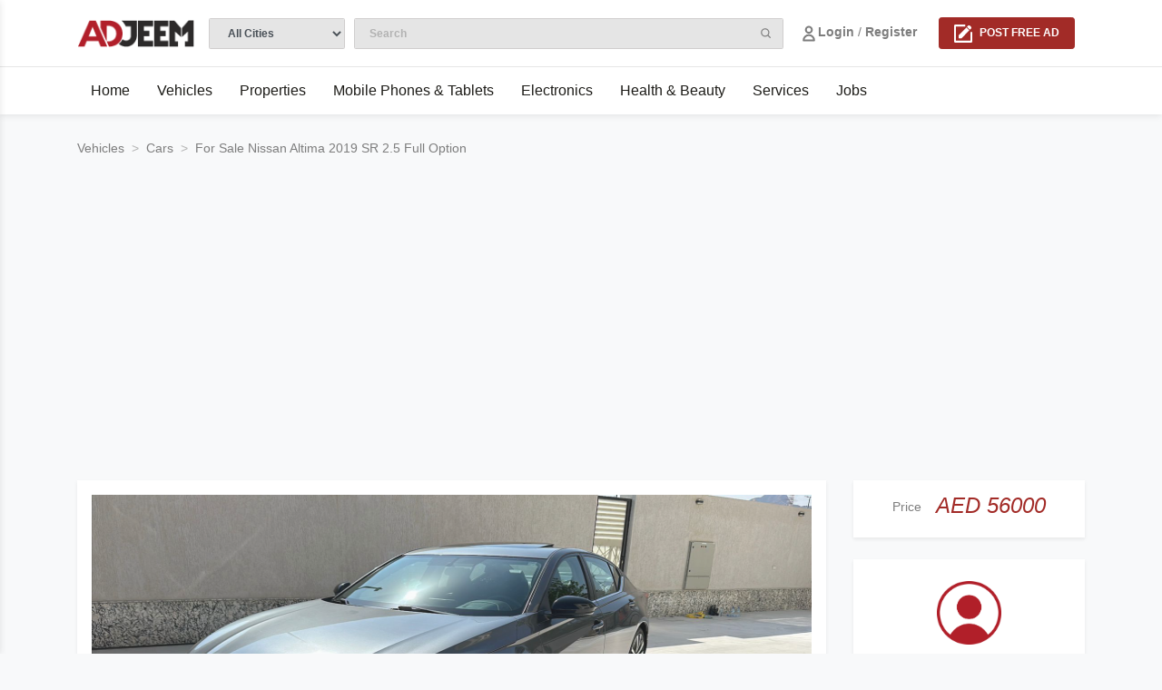

--- FILE ---
content_type: text/html; charset=utf-8
request_url: https://adjeem.com/khor-fakkan/vehicles/cars/for-sale-nissan-altima-2019-sr-2-5-full-option-khor-fakkan-uae
body_size: 21104
content:
<!DOCTYPE html><html lang="en"><head><meta charSet="utf-8"/><meta name="viewport" content="width=device-width, minimum-scale=1.0, maximum-scale=1.0, user-scalable=no"/><script type="application/ld+json">{
    "@context": "https://schema.org",
    "@type": "Organization",
    "url": "https://adjeem.com",
    "logo": "https://adjeem.com/images/logo.png"
  }</script><script type="application/ld+json">{
    "@context": "https://schema.org",
    "@type": "Store",
    "@id": "https://ae.adjeem.com/profile/reina-banasijan",
    "description": "Nissan Altima 2019 SR 2.5 full optionنيسان التيما SR وارد امريكا اوراق جمارك&nbsp;موديل: 2019ماشي : 69 الف ميلاللون رمادي من داخل جلد أسود وكالهبحالة ممتازة دعمته خفيفة مدقار يمين وبمبر/ مسرفس كامل مفحوص وناجح فالمرور جاهز للتسجيلالمواصفات :(تشغيل عن بعد) (ليتات زنون)((نقطة عمياء ))نظام حماية من السرقةDNA TRACE system /رادار/فتحة/تدفئة كراسي/مكيف خلفي/تشغيل بصمة/دخول بدون مفتاح/الشاشة الكبيرة /كاميرا خلفيه /ليتات قدام و ورى اسبورت /نظام ايكو اقتصاديه للبترول / نظام تراكشن كنترول/حساساترقم الشاصي 1N4BL4CV8KC210223مطلوب 56,00",
    "url": "https://ae.adjeem.com/profile/reina-banasijan",
    "telephone": "971505733765",
    
  "address": {
    "@type": "PostalAddress",
    "streetAddress": "undefined",
    "addressLocality": "Khor Fakkan",
    "addressRegion": "Khor Fakkan",
    "postalCode": "undefined",
    "addressCountry": "AE"
  },

    
  "geo": {
    "@type": "GeoCoordinates",
    "latitude": "undefined",
    "longitude": "undefined"
  },

    
    
    
  "potentialAction": {
    "@type": "ReviewAction",
    "target": "https://ae.adjeem.com/opinionsform/65427c5c83946cd40495fe31"
  }
,
    
  "areaServed": [
    
  {
    "@type": "GeoCircle",
    "geoMidpoint": {
      "@type": "GeoCoordinates",
      "latitude": "undefined",
      "longitude": "undefined"
    },
    "geoRadius": "10000"
  }

  ]
,
    
    
    
    "image":["https://storage.googleapis.com/adjeem_uploads/e8dc6afa-5d5d-40aa-9d39-fe7f328b16851630506823074.png","null"],
    
    "openingHoursSpecification": [
  {
    "@type": "OpeningHoursSpecification",
    "dayOfWeek": ["Monday","Tuesday","Wednesday","Thursday","Friday","Saturday"],
    "opens": "08:00",
    "validFrom": "2019-12-23",
    "validThrough": "2030-04-02",
    "closes": "23:59"
  }
],
    "name": "undefined"
  }</script><title>For Sale Nissan Altima 2019 SR 2.5 Full Option</title><meta name="robots" content="index,follow"/><meta name="googlebot" content="index,follow"/><meta name="description" content="adjeem.com™ ➔For Sale Nissan Altima 2019 SR 2.5 Full Option"/><meta property="og:title" content="For Sale Nissan Altima 2019 SR 2.5 Full Option"/><meta property="og:description" content="adjeem.com™ ➔For Sale Nissan Altima 2019 SR 2.5 Full Option"/><script type="application/ld+json">{
    "@context": "https://schema.org/",
    "@type": "Product",
    
    "description": "Nissan Altima 2019 SR 2.5 full optionنيسان التيما SR وارد امريكا اوراق جمارك&nbsp;موديل: 2019ماشي : 69 الف ميلاللون رمادي من داخل جلد أسود وكالهبحالة ممتازة دعمته خفيفة مدقار يمين وبمبر/ مسرفس كامل مفحوص وناجح فالمرور جاهز للتسجيلالمواصفات :(تشغيل عن بعد) (ليتات زنون)((نقطة عمياء ))نظام حماية من السرقةDNA TRACE system /رادار/فتحة/تدفئة كراسي/مكيف خلفي/تشغيل بصمة/دخول بدون مفتاح/الشاشة الكبيرة /كاميرا خلفيه /ليتات قدام و ورى اسبورت /نظام ايكو اقتصاديه للبترول / نظام تراكشن كنترول/حساساترقم الشاصي 1N4BL4CV8KC210223مطلوب 56,00",
    "mpn": "65427c5c83946cd40495fe31",
    
    
    
    
    
    
    
  "aggregateRating": {
      "@type": "AggregateRating",
      
      "reviewCount": "89",
      
      "ratingValue": "4.4"
    },

    
    
    
    
    
    
    
    
    
    "offers": [
  {
    "@type": "Offer",
    "priceCurrency": "AED",
    
    "itemCondition": "https://schema.org/UsedCondition",
    "availability": "https://schema.org/InStock",
    "url": "https://www.adjeem.com/khor-fakkan/vehicles/cars/for-sale-nissan-altima-2019-sr-2-5-full-option-khor-fakkan-uae",
    
      "seller": {
      "@type": "Organization",
      "name": "Reina Banasijan"
    },
    
    "price": "56000"
  }
],
    
    "name": "undefined"
  }</script><script type="application/ld+json">{
    "@context": "https://schema.org",
    "@type": "BreadcrumbList",
    "itemListElement": [
      {
        "@type": "ListItem",
        "position": 1,
        "item": {
          "@id": "https://www.adjeem.com/khor-fakkan/vehicles",
          "name": "Vehicles"
        }
      },{
        "@type": "ListItem",
        "position": 2,
        "item": {
          "@id": "https://www.adjeem.com/khor-fakkan/cars",
          "name": "Cars"
        }
      },{
        "@type": "ListItem",
        "position": 3,
        "item": {
          "@id": "https://www.adjeem.com",
          "name": "For Sale Nissan Altima 2019 SR 2.5 Full Option"
        }
      }
     ]
  }</script><meta name="next-head-count" content="12"/><link rel="shortcut icon" href="/favicon.ico"/><link rel="dns-prefetch" href="//storage.googleapis.com"/><meta name="yandex-verification" content="3fdb69db1f045c81"/><script async="" src="https://www.googletagmanager.com/gtag/js?id=G-9FMPVF0BMX"></script><script>
            window.dataLayer = window.dataLayer || [];
            function gtag(){dataLayer.push(arguments);}
            gtag('js', new Date());
            gtag('config', 'G-9FMPVF0BMX', {
              page_path: window.location.pathname,
            });
            gtag('config', 'AW-10895458673');
          </script><script>
              (function(c,l,a,r,i,t,y){
        c[a]=c[a]||function(){(c[a].q=c[a].q||[]).push(arguments)};
        t=l.createElement(r);t.async=1;t.src="https://www.clarity.ms/tag/"+i+"?ref=bwt";
        y=l.getElementsByTagName(r)[0];y.parentNode.insertBefore(t,y);
    })(window, document, "clarity", "script", "fh1u4muv9t");
          </script><script async="" src="https://pagead2.googlesyndication.com/pagead/js/adsbygoogle.js?client=ca-pub-5195982572731361" crossorigin="anonymous"></script><meta name="geo.placename" content="United Arab Emirates"/><meta http-equiv="content-language" content="en"/><meta name="geo.region" content="UAE"/><link rel="preload" href="/_next/static/css/3541a9ba6ecf8a81.css" as="style"/><link rel="stylesheet" href="/_next/static/css/3541a9ba6ecf8a81.css" data-n-g=""/><link rel="preload" href="/_next/static/css/1892059cb9e6d053.css" as="style"/><link rel="stylesheet" href="/_next/static/css/1892059cb9e6d053.css" data-n-p=""/><noscript data-n-css=""></noscript><script defer="" nomodule="" src="/_next/static/chunks/polyfills-c67a75d1b6f99dc8.js"></script><script src="/_next/static/chunks/webpack-390061cd04c4f7dd.js" defer=""></script><script src="/_next/static/chunks/framework-28fdda01b7cdf034.js" defer=""></script><script src="/_next/static/chunks/main-a69df54eebffabe8.js" defer=""></script><script src="/_next/static/chunks/pages/_app-7a2b7cbb172363ed.js" defer=""></script><script src="/_next/static/chunks/75fc9c18-2c0e1cd160ffd74a.js" defer=""></script><script src="/_next/static/chunks/cb1608f2-14ab466b579e0d73.js" defer=""></script><script src="/_next/static/chunks/effa34c9-a7d767f29ffc635c.js" defer=""></script><script src="/_next/static/chunks/3771-d87f4b4105bb7ac0.js" defer=""></script><script src="/_next/static/chunks/8764-ce1137e50c237990.js" defer=""></script><script src="/_next/static/chunks/7843-1344e9bf046f0239.js" defer=""></script><script src="/_next/static/chunks/5675-4361e0d04da96465.js" defer=""></script><script src="/_next/static/chunks/6289-f206d9b2f4560e1f.js" defer=""></script><script src="/_next/static/chunks/1100-6237d5c6fcd5786e.js" defer=""></script><script src="/_next/static/chunks/7316-0f91d665a57b53ca.js" defer=""></script><script src="/_next/static/chunks/8203-a7efe44867ec4845.js" defer=""></script><script src="/_next/static/chunks/305-8e9c350567305296.js" defer=""></script><script src="/_next/static/chunks/1422-7a64d83a1ce35e9f.js" defer=""></script><script src="/_next/static/chunks/7759-156934ebcdbe4b8c.js" defer=""></script><script src="/_next/static/chunks/8467-13cf173153ffd72e.js" defer=""></script><script src="/_next/static/chunks/9677-430c1c59a022d689.js" defer=""></script><script src="/_next/static/chunks/6641-7833a8bc9f7975da.js" defer=""></script><script src="/_next/static/chunks/4068-3359487836c07a94.js" defer=""></script><script src="/_next/static/chunks/7032-11b5d939ddebb6e5.js" defer=""></script><script src="/_next/static/chunks/7205-ddc970a0709f25f3.js" defer=""></script><script src="/_next/static/chunks/6135-4d671670fc01f30f.js" defer=""></script><script src="/_next/static/chunks/1762-37acb2ede3c0cc2d.js" defer=""></script><script src="/_next/static/chunks/pages/%5B...slug%5D-57859167a286250b.js" defer=""></script><script src="/_next/static/wdLjDJpNWv76qH9i4HLO3/_buildManifest.js" defer=""></script><script src="/_next/static/wdLjDJpNWv76qH9i4HLO3/_ssgManifest.js" defer=""></script><style id="__jsx-1429915316">#nprogress{pointer-events:none;}#nprogress .bar{background:#a22b27;position:fixed;z-index:9999;top:0;left:0;width:100%;height:5px;}#nprogress .peg{display:block;position:absolute;right:0px;width:100px;height:100%;box-shadow:0 0 10px #a22b27,0 0 5px #a22b27;opacity:1;-webkit-transform:rotate(3deg) translate(0px,-4px);-ms-transform:rotate(3deg) translate(0px,-4px);-webkit-transform:rotate(3deg) translate(0px,-4px);-ms-transform:rotate(3deg) translate(0px,-4px);transform:rotate(3deg) translate(0px,-4px);}#nprogress .spinner{display:block;position:fixed;z-index:1031;top:15px;right:15px;}#nprogress .spinner-icon{width:18px;height:18px;box-sizing:border-box;border:solid 2px transparent;border-top-color:#a22b27;border-left-color:#a22b27;border-radius:50%;-webkit-animation:nprogresss-spinner 400ms linear infinite;-webkit-animation:nprogress-spinner 400ms linear infinite;animation:nprogress-spinner 400ms linear infinite;}.nprogress-custom-parent{overflow:hidden;position:relative;}.nprogress-custom-parent #nprogress .spinner,.nprogress-custom-parent #nprogress .bar{position:absolute;}@-webkit-keyframes nprogress-spinner{0%{-webkit-transform:rotate(0deg);}100%{-webkit-transform:rotate(360deg);}}@-webkit-keyframes nprogress-spinner{0%{-webkit-transform:rotate(0deg);-ms-transform:rotate(0deg);transform:rotate(0deg);}100%{-webkit-transform:rotate(360deg);-ms-transform:rotate(360deg);transform:rotate(360deg);}}@keyframes nprogress-spinner{0%{-webkit-transform:rotate(0deg);-ms-transform:rotate(0deg);transform:rotate(0deg);}100%{-webkit-transform:rotate(360deg);-ms-transform:rotate(360deg);transform:rotate(360deg);}}</style></head><body><div id="__next" data-reactroot=""><div style="position:fixed;z-index:9999;top:16px;left:16px;right:16px;bottom:16px;pointer-events:none"></div><div id="wrapper" class=""><div class="Header_header__NLhag pb-lg-0 py-2"><div class="container px-1 px-md-3"><nav class=" px-0  navbar navbar-expand navbar-dark"><span to="/" class="navbar-brand"><a class="main-logo" href="/"><img src="https://adjeem.com/images/logo.png" alt="Adjeem Classified"/></a></span><div class="navbar-collapse collapse" id="responsive-navbar-nav"><div class=" align-items-center w100p navbar-nav"><div class="Header_form__NbcKa"><div class="mw100p align-items-center justify-content-end form-row"><div class="d-none d-lg-block col-2"><select class="mw100p form-control"><option selected="" value="all">All Cities</option><option value="abu-dhabi">Abu Dhabi</option><option value="ajman">Ajman</option><option value="al-ain">Al Ain</option><option value="al-madam">Al Madam</option><option value="ar-rams">Ar-Rams</option><option value="bateen-liwa">Bateen Liwa</option><option value="dhaid">Dhaid</option><option value="dibba-al-fujairah">Dibba Al-Fujairah</option><option value="dibba-al-hisn">Dibba Al-Hisn</option><option value="dubai">Dubai</option><option value="fujairah">Fujairah</option><option value="ghayathi">Ghayathi</option><option value="hatta">Hatta</option><option value="jebel-ali">Jebel Ali</option><option value="kalba">Kalba</option><option value="khor-fakkan">Khor Fakkan</option><option value="ras-al-khaimah">Ras Al Khaimah</option><option value="ruwais">Ruwais</option><option value="sharjah">Sharjah</option><option value="umm-al-quwain">Umm al-Quwain</option><option value="zayed-city">Zayed City</option></select></div><div class="d-none d-lg-block col-6"><form class=""><div class="Header_search__block__j1TGy"><input type="text" placeholder="Search" class="mw100p form-control"/><span role="button"><svg width="14" height="14" fill="none" xmlns="http://www.w3.org/2000/svg"><path d="M5.834 10.5a4.639 4.639 0 002.856-.985l2.565 2.565.824-.825L9.515 8.69a4.639 4.639 0 00.985-2.858 4.672 4.672 0 00-4.666-4.666 4.672 4.672 0 00-4.667 4.666A4.672 4.672 0 005.834 10.5zm0-8.167c1.93 0 3.5 1.57 3.5 3.5s-1.57 3.5-3.5 3.5-3.5-1.57-3.5-3.5 1.57-3.5 3.5-3.5z" fill="#7D7D7D"></path></svg></span></div></form></div><div class="col-lg-4"><div class="d-flex align-items-center justify-content-end"><div class="Header_login__bmrMT mr-2 "><svg width="20" height="20" fill="none" xmlns="http://www.w3.org/2000/svg"><path d="M13.333 5.833a3.333 3.333 0 11-6.667 0 3.333 3.333 0 016.667 0v0zM10 11.667A5.833 5.833 0 004.167 17.5h11.666A5.833 5.833 0 0010 11.667v0z" stroke="#7D7D7D" stroke-width="2" stroke-linecap="round" stroke-linejoin="round"></path></svg><a href="/login">Login</a> / <a href="/register">Register</a></div><a><button type="button" class="ml-0 ml-md-3 btn btn-primary"><img class="mr-2" src="/images/post-icon.png" alt="Post"/>POST FREE AD</button></a></div></div></div></div></div></div></nav></div><div class="container mb-2"><form class="Header_form__NbcKa form-inline"><div class="mw100p align-items-center justify-content-end form-row"><div class="d-block d-lg-none col-4"><select class="mw100p form-control"><option selected="" value="all">All Cities</option><option value="abu-dhabi">Abu Dhabi</option><option value="ajman">Ajman</option><option value="al-ain">Al Ain</option><option value="al-madam">Al Madam</option><option value="ar-rams">Ar-Rams</option><option value="bateen-liwa">Bateen Liwa</option><option value="dhaid">Dhaid</option><option value="dibba-al-fujairah">Dibba Al-Fujairah</option><option value="dibba-al-hisn">Dibba Al-Hisn</option><option value="dubai">Dubai</option><option value="fujairah">Fujairah</option><option value="ghayathi">Ghayathi</option><option value="hatta">Hatta</option><option value="jebel-ali">Jebel Ali</option><option value="kalba">Kalba</option><option value="khor-fakkan">Khor Fakkan</option><option value="ras-al-khaimah">Ras Al Khaimah</option><option value="ruwais">Ruwais</option><option value="sharjah">Sharjah</option><option value="umm-al-quwain">Umm al-Quwain</option><option value="zayed-city">Zayed City</option></select></div><div class="d-block d-lg-none col-8"><form class=""><div class="Header_search__block__j1TGy"><input type="text" placeholder="Search" class="mw100p form-control"/><span role="button"><svg width="14" height="14" fill="none" xmlns="http://www.w3.org/2000/svg"><path d="M5.834 10.5a4.639 4.639 0 002.856-.985l2.565 2.565.824-.825L9.515 8.69a4.639 4.639 0 00.985-2.858 4.672 4.672 0 00-4.666-4.666 4.672 4.672 0 00-4.667 4.666A4.672 4.672 0 005.834 10.5zm0-8.167c1.93 0 3.5 1.57 3.5 3.5s-1.57 3.5-3.5 3.5-3.5-1.57-3.5-3.5 1.57-3.5 3.5-3.5z" fill="#7D7D7D"></path></svg></span></div></form></div></div></form></div><div><div class="SubHeader_sub__header__T35I1 d-lg-block d-none"><div class="container"><ul class="SubHeader_list__l6gRZ"><li class="SubHeader_menu__3EfwK"><a class="SubHeader_menu__link__qsudd textmd black" href="/">Home</a></li><li class="SubHeader_menu__3EfwK"><a class="SubHeader_menu__link__qsudd textmd black" href="/vehicles">Vehicles</a><div><ul class="SubHeader_sub__menu__UPmJ0 p-0"><li class="SubHeader_sub__list__dkEbr"><a href="/cars"><div class="SubHeader_sub__item__gOgpl">Cars</div></a></li><li class="SubHeader_sub__list__dkEbr"><a href="/trucks-and-trailers"><div class="SubHeader_sub__item__gOgpl">Trucks &amp; Trailers</div></a></li><li class="SubHeader_sub__list__dkEbr"><a href="/boats-and-watercraft"><div class="SubHeader_sub__item__gOgpl">Boats &amp; Watercraft</div></a></li></ul></div></li><li class="SubHeader_menu__3EfwK"><a class="SubHeader_menu__link__qsudd textmd black" href="/properties/sale">Properties</a><div><ul class="SubHeader_sub__menu__UPmJ0 p-0"><li class="SubHeader_sub__list__dkEbr"><a href="/residential-units-for-rent"><div class="SubHeader_sub__item__gOgpl">Residential Units</div></a></li><li class="SubHeader_sub__list__dkEbr"><a href="/residential-units-for-sale"><div class="SubHeader_sub__item__gOgpl">Residential Units for Sale</div></a></li><li class="SubHeader_sub__list__dkEbr"><a href="/property-for-sale"><div class="SubHeader_sub__item__gOgpl">Property for Sale</div></a></li></ul></div></li><li class="SubHeader_menu__3EfwK"><a class="SubHeader_menu__link__qsudd textmd black" href="/mobile-phones-and-tablets">Mobile Phones &amp; Tablets</a><div><ul class="SubHeader_sub__menu__UPmJ0 p-0"><li class="SubHeader_sub__list__dkEbr"><a href="/mobile-phones"><div class="SubHeader_sub__item__gOgpl">Mobile Phones</div></a></li><li class="SubHeader_sub__list__dkEbr"><a href="/tablets-and-ipads"><div class="SubHeader_sub__item__gOgpl">Tablets &amp; iPads</div></a></li><li class="SubHeader_sub__list__dkEbr"><a href="/mobile-phone-and-tablet-accessories"><div class="SubHeader_sub__item__gOgpl">Mobile Phone &amp; Tablet Accessories</div></a></li></ul></div></li><li class="SubHeader_menu__3EfwK"><a class="SubHeader_menu__link__qsudd textmd black" href="/electronics">Electronics</a><div><ul class="SubHeader_sub__menu__UPmJ0 p-0"><li class="SubHeader_sub__list__dkEbr"><a href="/laptops-and-computers"><div class="SubHeader_sub__item__gOgpl">Laptops &amp; Computers</div></a></li><li class="SubHeader_sub__list__dkEbr"><a href="/tv-and-dvd"><div class="SubHeader_sub__item__gOgpl">TV &amp; DVD</div></a></li><li class="SubHeader_sub__list__dkEbr"><a href="/printers-and-scanners"><div class="SubHeader_sub__item__gOgpl">Printers &amp; Scanners</div></a></li></ul></div></li><li class="SubHeader_menu__3EfwK"><a class="SubHeader_menu__link__qsudd textmd black" href="/health-and-beauty">Health &amp; Beauty</a><div><ul class="SubHeader_sub__menu__UPmJ0 p-0"><li class="SubHeader_sub__list__dkEbr"><a href="/hair-beauty"><div class="SubHeader_sub__item__gOgpl">Hair Beauty</div></a></li><li class="SubHeader_sub__list__dkEbr"><a href="/skin-care"><div class="SubHeader_sub__item__gOgpl">Skin Care</div></a></li><li class="SubHeader_sub__list__dkEbr"><a href="/cosmetics"><div class="SubHeader_sub__item__gOgpl">Cosmetics</div></a></li></ul></div></li><li class="SubHeader_menu__3EfwK"><a class="SubHeader_menu__link__qsudd textmd black" href="/services">Services</a></li><li class="SubHeader_menu__3EfwK"><a class="SubHeader_menu__link__qsudd textmd black" target="_blank" href="https://jobs.adjeem.com">Jobs</a></li></ul></div></div></div><div><div class="Header_side__header__WovgL Header_side__hide__o9CFj"><div class="d-flex mb-2 pb-3 align-items-center bb1"><img src="https://adjeem.com/images/logo.png" alt="Adjeem Classified"/><div class="ml-auto pr-3 ptr"><img src="/images/icon/cross.svg" alt="icon"/></div></div><div class="form-group m-3"><select class="form-control"><option selected="" value="en-US"> en-US </option><option value="ar"> ar </option></select></div></div></div></div><main><div class="Detail"><div class="breadcrumb__block"><div class="container"><nav aria-label="breadcrumb"><ol class="breadcrumb"><li class="breadcrumb-item"><a href="#" role="button"><span class="fw500">Vehicles</span></a></li><li class="breadcrumb-item"><a href="#" role="button"><span class="fw500">Cars</span></a></li><li class="breadcrumb-item"><a href="#" role="button"><span class="fw500">For Sale Nissan Altima 2019 SR 2.5 Full Option</span></a></li></ol></nav><div class="container"><div class="row"><div class="col-12"><div><ins class="adsbygoogle horizonalAds" style="display:block" data-ad-client="ca-pub-5195982572731361" data-ad-slot="4113232723" data-ad-format="auto" data-full-width-responsive="true"></ins></div></div></div></div><div class="d-none"><div class="shadow-sm card p-2 rounded-0 border-top-0"><div class="container"><div class="row"><div class="col-lg-6"><div><div><label class="mr-3 mt-1">Price</label></div><div class="text-primary textxl fw500  textxl"><i> <!-- -->AED 56000</i></div></div></div><div class="col-lg-3"><div class="mt-3"><button class="btn btn-outline-secondary btn-block" role="button"><svg aria-hidden="true" focusable="false" data-prefix="fas" data-icon="mobile-alt" class="svg-inline--fa fa-mobile-alt " role="img" xmlns="http://www.w3.org/2000/svg" viewBox="0 0 320 512"><path fill="currentColor" d="M272 0H48C21.5 0 0 21.5 0 48v416c0 26.5 21.5 48 48 48h224c26.5 0 48-21.5 48-48V48c0-26.5-21.5-48-48-48zM160 480c-17.7 0-32-14.3-32-32s14.3-32 32-32 32 14.3 32 32-14.3 32-32 32zm112-108c0 6.6-5.4 12-12 12H60c-6.6 0-12-5.4-12-12V60c0-6.6 5.4-12 12-12h200c6.6 0 12 5.4 12 12v312z"></path></svg><label class="ml-2 mb-0" role="button"> Show Phone Number </label></button></div></div><div class="col-lg-3"><div class="mt-3"><button type="button" class="btn btn-primary btn-block">Send Message</button></div></div></div></div></div></div><div class="py-5"><div class="row"><div class="col-md-9"><div class="p-3 rounded-0 shadow-sm border-0 card"><div class="Gallery_slider__block__72LDx"><div class="Gallery_slider__tW3sE"><div class="Gallery_slide__uhSrF d-flex justify-content-center" style="transform:translate(0%)"><div class="d-flex"><img src="https://storage.googleapis.com/adjeem_uploads/large_1cfc72da-6622-4521-81aa-716168537b9b-1698856035894-WhatsApp Image 2023-11-01 at 7.06.37 PM (1).jpeg" alt="slide-image" style="width:100%;height:auto"/></div></div><div class="Gallery_slide__uhSrF d-flex justify-content-center" style="transform:translate(0%)"><div class="d-flex"><img src="https://storage.googleapis.com/adjeem_uploads/large_65f1fc26-8bc8-40fc-a89f-c8ad01b56250-1698856037123-WhatsApp Image 2023-11-01 at 7.06.37 PM.jpeg" alt="slide-image" style="width:100%;height:auto"/></div></div><div class="Gallery_slide__uhSrF d-flex justify-content-center" style="transform:translate(0%)"><div class="d-flex"><img src="https://storage.googleapis.com/adjeem_uploads/large_7144d4c1-4fff-42b5-a280-c836c4479afd-1698856038237-WhatsApp Image 2023-11-01 at 7.06.38 PM (1).jpeg" alt="slide-image" style="width:100%;height:auto"/></div></div><div class="Gallery_slide__uhSrF d-flex justify-content-center" style="transform:translate(0%)"><div class="d-flex"><img src="https://storage.googleapis.com/adjeem_uploads/large_ebda3a1d-3141-421e-8774-18d87a0f3222-1698856039508-WhatsApp Image 2023-11-01 at 7.06.38 PM.jpeg" alt="slide-image" style="width:100%;height:auto"/></div></div><div class="Gallery_slide__uhSrF d-flex justify-content-center" style="transform:translate(0%)"><div class="d-flex"><img src="https://storage.googleapis.com/adjeem_uploads/large_49fad2e4-e88f-490b-827d-448d493a8f83-1698856040784-WhatsApp Image 2023-11-01 at 7.06.39 PM (1).jpeg" alt="slide-image" style="width:100%;height:auto"/></div></div><div class="Gallery_slide__uhSrF d-flex justify-content-center" style="transform:translate(0%)"><div class="d-flex"><img src="https://storage.googleapis.com/adjeem_uploads/large_ddf4bc70-d515-4ef6-99f3-3d7f1ccae8a6-1698856041948-WhatsApp Image 2023-11-01 at 7.06.39 PM.jpeg" alt="slide-image" style="width:100%;height:auto"/></div></div></div><button class="Gallery_goLeft__5S3nB"><img src="/images/icon/chevron-left.svg" alt=""/></button><button class="Gallery_goRight___v6MP"><img src="/images/icon/chevron-right.svg" alt=""/></button></div><div class="Gallery_imageList__DG5wQ"><img src="https://storage.googleapis.com/adjeem_uploads/large_1cfc72da-6622-4521-81aa-716168537b9b-1698856035894-WhatsApp Image 2023-11-01 at 7.06.37 PM (1).jpeg" alt="image-list" class="Gallery_imageList__DG5wQ Gallery_selected__YcvIc"/><img src="https://storage.googleapis.com/adjeem_uploads/large_65f1fc26-8bc8-40fc-a89f-c8ad01b56250-1698856037123-WhatsApp Image 2023-11-01 at 7.06.37 PM.jpeg" alt="image-list" class="Gallery_imageList__DG5wQ "/><img src="https://storage.googleapis.com/adjeem_uploads/large_7144d4c1-4fff-42b5-a280-c836c4479afd-1698856038237-WhatsApp Image 2023-11-01 at 7.06.38 PM (1).jpeg" alt="image-list" class="Gallery_imageList__DG5wQ "/><img src="https://storage.googleapis.com/adjeem_uploads/large_ebda3a1d-3141-421e-8774-18d87a0f3222-1698856039508-WhatsApp Image 2023-11-01 at 7.06.38 PM.jpeg" alt="image-list" class="Gallery_imageList__DG5wQ "/><img src="https://storage.googleapis.com/adjeem_uploads/large_49fad2e4-e88f-490b-827d-448d493a8f83-1698856040784-WhatsApp Image 2023-11-01 at 7.06.39 PM (1).jpeg" alt="image-list" class="Gallery_imageList__DG5wQ "/><img src="https://storage.googleapis.com/adjeem_uploads/large_ddf4bc70-d515-4ef6-99f3-3d7f1ccae8a6-1698856041948-WhatsApp Image 2023-11-01 at 7.06.39 PM.jpeg" alt="image-list" class="Gallery_imageList__DG5wQ "/></div><div id="" class="pswp" tabindex="-1" role="dialog" aria-hidden="true"><div class="pswp__bg"></div><div class="pswp__scroll-wrap"><div class="pswp__container"><div class="pswp__item"></div><div class="pswp__item"></div><div class="pswp__item"></div></div><div class="pswp__ui pswp__ui--hidden"><div class="pswp__top-bar"><div class="pswp__counter"></div><button class="pswp__button pswp__button--close" title="Close (Esc)"></button><button class="pswp__button pswp__button--share" title="Share"></button><button class="pswp__button pswp__button--fs" title="Toggle fullscreen"></button><button class="pswp__button pswp__button--zoom" title="Zoom in/out"></button><div class="pswp__preloader"><div class="pswp__preloader__icn"><div class="pswp__preloader__cut"><div class="pswp__preloader__donut"></div></div></div></div></div><div class="pswp__share-modal pswp__share-modal--hidden pswp__single-tap"><div class="pswp__share-tooltip"></div></div><button class="pswp__button pswp__button--arrow--left" title="Previous (arrow left)"></button><button class="pswp__button pswp__button--arrow--right" title="Next (arrow right)"></button><div class="pswp__caption"><div class="pswp__caption__center"></div></div></div></div></div><h1>For Sale Nissan Altima 2019 SR 2.5 Full Option</h1><div class="advert_info_statistics my-2 d-flex flex-sm-row flex-column"><div class="mr-3"><time><svg width="18" height="18" fill="none" xmlns="http://www.w3.org/2000/svg"><path d="M14.25 3h-1.5v-.75a.75.75 0 10-1.5 0V3h-4.5v-.75a.75.75 0 00-1.5 0V3h-1.5A2.25 2.25 0 001.5 5.25v9a2.25 2.25 0 002.25 2.25h10.5a2.25 2.25 0 002.25-2.25v-9A2.25 2.25 0 0014.25 3zM15 14.25a.75.75 0 01-.75.75H3.75a.75.75 0 01-.75-.75V9h12v5.25zm0-6.75H3V5.25a.75.75 0 01.75-.75h1.5v.75a.75.75 0 001.5 0V4.5h4.5v.75a.75.75 0 101.5 0V4.5h1.5a.75.75 0 01.75.75V7.5z" fill="#7D7D7D"></path></svg> Posted<!-- --> <!-- -->2 years ago</time><label class="ml-2"><svg aria-hidden="true" focusable="false" data-prefix="fas" data-icon="eye" class="svg-inline--fa fa-eye " role="img" xmlns="http://www.w3.org/2000/svg" viewBox="0 0 576 512" style="height:16px"><path fill="currentColor" d="M572.52 241.4C518.29 135.59 410.93 64 288 64S57.68 135.64 3.48 241.41a32.35 32.35 0 0 0 0 29.19C57.71 376.41 165.07 448 288 448s230.32-71.64 284.52-177.41a32.35 32.35 0 0 0 0-29.19zM288 400a144 144 0 1 1 144-144 143.93 143.93 0 0 1-144 144zm0-240a95.31 95.31 0 0 0-25.31 3.79 47.85 47.85 0 0 1-66.9 66.9A95.78 95.78 0 1 0 288 160z"></path></svg> <!-- -->333<!-- --> Views</label></div></div><div><p>Nissan Altima 2019 SR 2.5 full option</p><p>نيسان التيما SR وارد امريكا اوراق جمارك&nbsp;</p><p>موديل: 2019</p><p>ماشي : 69 الف ميل</p><p>اللون رمادي من داخل جلد أسود وكاله</p><p>بحالة ممتازة دعمته خفيفة مدقار يمين وبمبر/ مسرفس كامل مفحوص وناجح فالمرور جاهز للتسجيل</p><p>المواصفات :</p><p>(تشغيل عن بعد) (ليتات زنون)((نقطة عمياء ))نظام حماية من السرقةDNA TRACE system /رادار/فتحة/تدفئة كراسي/مكيف خلفي/تشغيل بصمة/دخول بدون مفتاح/الشاشة الكبيرة /كاميرا خلفيه /ليتات قدام و ورى اسبورت /نظام ايكو اقتصاديه للبترول / نظام تراكشن كنترول/حساسات</p><p>رقم الشاصي 1N4BL4CV8KC210223</p><p>مطلوب 56,00</div><table class="Detail_details__oFPYl table mb-0 table-hover"><tbody><tr><th scope="row"><img class="mr-2 icon" src="https://storage.googleapis.com/adjeem_uploads/f4f60dca-423e-4a26-9bce-a47a0a5e1bbd1645946421613.svg" alt=""/>Registered</th><td>Yes</td></tr><tr><th scope="row"><img class="mr-2 icon" src="https://storage.googleapis.com/adjeem_uploads/8c9999cc-13dc-43fd-b2a8-b30462fefff21645902828347.svg" alt=""/>Condition</th><td>Used</td></tr><tr><th scope="row"><img class="mr-2 icon" src="https://storage.googleapis.com/adjeem_uploads/74507db3-9c56-422b-83ba-cf3604a7fc851645941801873.svg" alt=""/>Body</th><td>SEDAN </td></tr><tr><th scope="row"><img class="mr-2 icon" src="https://storage.googleapis.com/adjeem_uploads/0a7aad6f-78b5-4b58-a161-31e81d4929bf1645938901953.svg" alt=""/>Exchange Possible</th><td>No</td></tr><tr><th scope="row"><img class="mr-2 icon" src="https://storage.googleapis.com/adjeem_uploads/ee2de9ce-ef1e-4880-b009-601e5fa3e86b1646242202435.svg" alt=""/>Colour</th><td>Grey</td></tr><tr><th scope="row"><img class="mr-2 icon" src="https://storage.googleapis.com/adjeem_uploads/9b5b1d7d-e03b-4e28-ad06-ba830e20dfa11645939362119.svg" alt=""/>Fuel</th><td>Petrol</td></tr><tr><th scope="row"><img class="mr-2 icon" src="https://storage.googleapis.com/adjeem_uploads/5dbd1269-2fb0-436e-a43e-b3afc451416e1645964083668.svg" alt=""/>Year of manufacture</th><td>2019</td></tr><tr><th scope="row"><img class="mr-2 icon" src="https://storage.googleapis.com/adjeem_uploads/e0a1027f-c2f8-49e7-8c01-956327a633481645942561000.svg" alt=""/>Make</th><td>Nissan</td></tr><tr><th scope="row"><img class="mr-2 icon" src="https://storage.googleapis.com/adjeem_uploads/03c67fd1-a9a4-4fc3-b6e3-e3d8b810ae7e1645942031675.svg" alt=""/>Mileage (km)</th><td>65 000 - 69 999</td></tr></tbody></table></div><div class="row mb-3 mt-3"><div class="col-lg-6 mb-4 mb-lg-0"><p>Do you find this ad suspicious or inappropriate?</p><div><button class="btn btn-default border btn-lg">Report this ad</button></div></div></div></div><div class="col-md-3"><div class="p-3 border-0 rounded-0 shadow-sm card"><div class="d-flex align-items-start justify-content-center"><div><label class="mr-3 mt-1">Price</label></div><div class="text-primary textxl fw500  textxl"><i> <!-- -->AED 56000</i></div></div></div><div class="p-4 text-center mt-4 border-0 rounded-0 shadow-sm card"><div class="text-center"><a href="/profile/reina-banasijan"><img src="https://storage.googleapis.com/adjeem_uploads/e8dc6afa-5d5d-40aa-9d39-fe7f328b16851630506823074.png" alt="Reina Banasijan" class="Detail_avatar__2M8fE" height="70px" role="button"/></a></div><div class="my-3 text-center"><a href="/profile/reina-banasijan"><span class="" role="button">Reina Banasijan</span></a></div><div class="btn btn-light mb-2"><a href="/profile/reina-banasijan"><span class="mr-3">161<!-- --> Ads Available</span><svg aria-hidden="true" focusable="false" data-prefix="fas" data-icon="chevron-right" class="svg-inline--fa fa-chevron-right " role="img" xmlns="http://www.w3.org/2000/svg" viewBox="0 0 320 512"><path fill="currentColor" d="M285.476 272.971L91.132 467.314c-9.373 9.373-24.569 9.373-33.941 0l-22.667-22.667c-9.357-9.357-9.375-24.522-.04-33.901L188.505 256 34.484 101.255c-9.335-9.379-9.317-24.544.04-33.901l22.667-22.667c9.373-9.373 24.569-9.373 33.941 0L285.475 239.03c9.373 9.372 9.373 24.568.001 33.941z"></path></svg></a></div><button class="btn btn-outline-secondary btn-block" role="button"><svg aria-hidden="true" focusable="false" data-prefix="fas" data-icon="mobile-alt" class="svg-inline--fa fa-mobile-alt " role="img" xmlns="http://www.w3.org/2000/svg" viewBox="0 0 320 512"><path fill="currentColor" d="M272 0H48C21.5 0 0 21.5 0 48v416c0 26.5 21.5 48 48 48h224c26.5 0 48-21.5 48-48V48c0-26.5-21.5-48-48-48zM160 480c-17.7 0-32-14.3-32-32s14.3-32 32-32 32 14.3 32 32-14.3 32-32 32zm112-108c0 6.6-5.4 12-12 12H60c-6.6 0-12-5.4-12-12V60c0-6.6 5.4-12 12-12h200c6.6 0 12 5.4 12 12v312z"></path></svg><label class="ml-2 mb-0" role="button"> Show Phone Number </label></button><hr/><button type="button" class="btn btn-primary btn-block">Send Message</button></div><div class="p-4 mt-4 border-0 rounded-0 shadow-sm card"><a class="border p-2" role="button"><svg width="25" height="25" id="feedback_svg__Layer_1" xmlns="http://www.w3.org/2000/svg" x="0" y="0" viewBox="0 0 25 25.1" xml:space="preserve"><style>.feedback_svg__st0{fill:#b12029}</style><path class="feedback_svg__st0" d="M13.59 18.94c-3.78 0-6.85-3.07-6.85-6.85H7.8c0 3.19 2.6 5.79 5.79 5.79s5.79-2.6 5.79-5.79h1.06c0 3.78-3.07 6.85-6.85 6.85z"></path><circle class="feedback_svg__st0" cx="10.41" cy="8.39" r="1.8"></circle><circle class="feedback_svg__st0" cx="16.71" cy="8.39" r="1.8"></circle><path class="feedback_svg__st0" d="M0 25.1l3.81-7.83a11.391 11.391 0 01-1.62-5.86C2.19 5.12 7.3 0 13.59 0S25 5.12 25 11.41s-5.12 11.41-11.41 11.41c-2.08 0-4.11-.56-5.88-1.63L0 25.1zM13.59 1.06c-5.7 0-10.35 4.64-10.35 10.35 0 1.97.56 3.88 1.61 5.54l.16.25-2.68 5.53 5.44-2.76.26.16c1.66 1.07 3.59 1.63 5.57 1.63 5.71 0 10.35-4.64 10.35-10.35S19.3 1.06 13.59 1.06z"></path></svg><span> Leave Feedback</span></a><div class="mt-3"><button class="btn btn-default border btn-lg btn-block bg-"><label class="mr-2"><svg width="24" height="24" fill="none" xmlns="http://www.w3.org/2000/svg"><path d="M21.633 6.647a6.093 6.093 0 00-1.334-1.94A6.219 6.219 0 0015.93 2.93 6.26 6.26 0 0012 4.315 6.26 6.26 0 008.07 2.93 6.219 6.219 0 003.7 4.706a6.057 6.057 0 00-1.825 4.33c0 .78.16 1.593.476 2.42.265.692.644 1.409 1.13 2.133.768 1.146 1.825 2.341 3.138 3.553a35.071 35.071 0 004.42 3.453l.556.356a.753.753 0 00.808 0l.556-.357a35.517 35.517 0 004.42-3.452c1.312-1.211 2.37-2.407 3.138-3.553.485-.724.867-1.441 1.13-2.133.316-.827.476-1.64.476-2.42a5.968 5.968 0 00-.49-2.39zM12 19.097S3.656 13.75 3.656 9.035c0-2.388 1.976-4.324 4.414-4.324 1.713 0 3.199.956 3.93 2.353a4.426 4.426 0 013.93-2.353c2.438 0 4.414 1.936 4.414 4.324 0 4.716-8.344 10.062-8.344 10.062z" fill="#050517"></path></svg></label><label>Add to favourites</label></button></div></div><div class="p-4 mt-4 border-0 rounded-0 shadow-sm card"><h4 class="font-weight-normal"> <!-- -->Safety Tips for Buyers</h4><ul class="Detail_list__1MndJ reverse__tick"><li>Meet seller at a public place</li><li>Check the item before you buy</li><li>Pay only after collecting the item</li></ul></div><button type="button" class="ttc mt-4 btn btn-primary btn-block">Post ads like this</button><div class="mt-3"><div><ins class="adsbygoogle" style="display:block" data-ad-client="ca-pub-5195982572731361" data-ad-slot="3346945962" data-ad-format="auto" data-full-width-responsive="true"></ins></div></div></div></div></div></div></div></div></main><footer class="pt-4"><div class="container"><div class="row"><div class="col-md-3"><img src="https://adjeem.com/images/logo.png" alt="Adjeem Classified"/><p class="mt-2 text-left">The UAE&#x27;s first really local community and free classifieds. You can simply publish free classified advertisements depending on country region and explore a huge variety of free local classifieds at Adjeem.com.</p></div><div class="col-md-2"><ul class="Footer_list__VCwsb"><h4 class="mb-3">Information</h4><li><a target="blank" href="https://help.adjeem.com/about-us/">About</a></li><li><a target="blank" href="https://help.adjeem.com/contact-us/">Contact Us</a></li><li><a target="blank" href="https://help.adjeem.com/careers">We are Hiring!</a></li><li><a target="blank" href="https://help.adjeem.com/safety/">Safety Tips</a></li><li><a href="/categories/sitemap">Sitemap</a></li></ul></div><div class="col-md-2"><ul class="Footer_list__VCwsb"><h4 class="mb-3">Support</h4><li><a target="blank" href="/businesses">Business Directory</a></li><li><a target="blank" href="https://help.adjeem.com/performance/">Promotions</a></li><li><a target="blank" href="https://help.adjeem.com/">Help</a></li><li><a target="blank" href="https://help.adjeem.com/technical-issues/">Technical Issues</a></li><li><a target="blank" href="https://adjeem.com/blogs">Blogs</a></li></ul></div><div class="col-md-3"><h4 class="mb-3">Contact</h4><div class="">If you have any questions or concerns, a member of the staff would be delighted to assist you. Please feel free to<!-- --> <a href="https://help.adjeem.com/contact-us/" class="text-dark">contact us by email</a>, and we will respond as quickly as possible.</div></div><div class="col-md-2"><div class="social"><h4 class="mb-3">Social</h4><div class="d-flex"><div class="Footer_social__2_oMI"><a target="blank" href="https://www.facebook.com/Adjeemllc"><img src="/images/icon/fb1.svg" alt="Adjeem Facebook"/></a></div><div class="Footer_social__2_oMI"><a target="blank" href="https://twitter.com/a_djeem"><img src="/images/icon/tw1.svg" alt="Adjeem Twitter"/></a></div><div class="Footer_social__2_oMI"><a target="blank" href="https://www.instagram.com/adjeem2020/"><img src="/images/icon/in1.svg" alt="Adjeem Instagram"/></a></div></div></div></div></div><div class="text-center fw600 py-4">© <!-- -->2026<!-- --> Adjeem.com</div></div></footer></div></div><script id="__NEXT_DATA__" type="application/json">{"props":{"pageProps":{"redirectTo":"postDetail","categoryType":"","categorySlug":"","heading":"","data":{"post":{"post":{"_id":"65427c5c83946cd40495fe31","title":"For Sale Nissan Altima 2019 SR 2.5 Full Option","description":"\u003cp\u003eNissan Altima 2019 SR 2.5 full option\u003c/p\u003e\u003cp\u003eنيسان التيما SR وارد امريكا اوراق جمارك\u0026nbsp;\u003c/p\u003e\u003cp\u003eموديل: 2019\u003c/p\u003e\u003cp\u003eماشي : 69 الف ميل\u003c/p\u003e\u003cp\u003eاللون رمادي من داخل جلد أسود وكاله\u003c/p\u003e\u003cp\u003eبحالة ممتازة دعمته خفيفة مدقار يمين وبمبر/ مسرفس كامل مفحوص وناجح فالمرور جاهز للتسجيل\u003c/p\u003e\u003cp\u003eالمواصفات :\u003c/p\u003e\u003cp\u003e(تشغيل عن بعد) (ليتات زنون)((نقطة عمياء ))نظام حماية من السرقةDNA TRACE system /رادار/فتحة/تدفئة كراسي/مكيف خلفي/تشغيل بصمة/دخول بدون مفتاح/الشاشة الكبيرة /كاميرا خلفيه /ليتات قدام و ورى اسبورت /نظام ايكو اقتصاديه للبترول / نظام تراكشن كنترول/حساسات\u003c/p\u003e\u003cp\u003eرقم الشاصي 1N4BL4CV8KC210223\u003c/p\u003e\u003cp\u003eمطلوب 56,00","price":{"currency":"AED","amount":"AED 56000","isNegotiable":true,"per":"","price":56000},"fields":[{"_id":"60be6838172f230018a56e06","type":"select","image":"https://storage.googleapis.com/adjeem_uploads/f4f60dca-423e-4a26-9bce-a47a0a5e1bbd1645946421613.svg","name":"Registered","options":[{"_id":"60be684b172f230018a56e07","slug":"yes200","value":"Yes","extra":[],"image":null}]},{"_id":"610fe2295689dd001939aced","type":"select","image":"https://storage.googleapis.com/adjeem_uploads/8c9999cc-13dc-43fd-b2a8-b30462fefff21645902828347.svg","name":"Condition","options":[{"_id":"610fe2cb302c960019a61ff0","slug":"used-0000002911768","value":"Used","extra":[],"image":null}]},{"_id":"611136273b5e58001909d369","type":"select","image":"https://storage.googleapis.com/adjeem_uploads/74507db3-9c56-422b-83ba-cf3604a7fc851645941801873.svg","name":"Body","options":[{"_id":"61113658d9795500193277b8","slug":"sedan11806","value":"SEDAN ","extra":[],"image":null}]},{"_id":"60e5c7fe8b5e700018e1d454","type":"radio","image":"https://storage.googleapis.com/adjeem_uploads/0a7aad6f-78b5-4b58-a161-31e81d4929bf1645938901953.svg","name":"Exchange Possible","options":[{"_id":"60e5c80f68dc59001a429d23","slug":"no3041","value":"No","extra":[],"image":null}]},{"_id":"60f441ce21326200186b59b9","type":"select","image":"https://storage.googleapis.com/adjeem_uploads/ee2de9ce-ef1e-4880-b009-601e5fa3e86b1646242202435.svg","name":"Colour","options":[{"_id":"60f4534e21326200186b5f15","slug":"Grey-7293","value":"Grey","extra":[],"image":null}]},{"_id":"607f977c5b76de001a7cd318","type":"select","image":"https://storage.googleapis.com/adjeem_uploads/9b5b1d7d-e03b-4e28-ad06-ba830e20dfa11645939362119.svg","name":"Fuel","options":[{"_id":"607f97ac5b76de001a7cd31b","slug":"petrol10","value":"Petrol","extra":[],"image":null}]},{"_id":"60bcf0a3172f230018a56da3","type":"select","image":"https://storage.googleapis.com/adjeem_uploads/5dbd1269-2fb0-436e-a43e-b3afc451416e1645964083668.svg","name":"Year of manufacture","options":[{"_id":"60be54749acb2c001a214b63","slug":"2019157","value":"2019","extra":[],"image":null}]},{"_id":"607f98a25b76de001a7cd31d","type":"select","image":"https://storage.googleapis.com/adjeem_uploads/e0a1027f-c2f8-49e7-8c01-956327a633481645942561000.svg","name":"Make","options":[{"_id":"60ca29773266d4001924a87d","slug":"nissan","value":"Nissan","extra":[{"_id":"60ca2981d9236f0018442087","name":"Model"}],"image":null}]},{"_id":"60be6781172f230018a56e05","type":"select","image":"https://storage.googleapis.com/adjeem_uploads/03c67fd1-a9a4-4fc3-b6e3-e3d8b810ae7e1645942031675.svg","name":"Mileage (km)","options":[{"_id":"61c8119fc779d000143c7282","slug":"65-000-69-999","value":"65 000 - 69 999","extra":[],"image":null}]}],"city":{"_id":"61b0fb00fe910f0019f7ac07","slug":"khor-fakkan","name":"Khor Fakkan"},"country":{"_id":"602a0683e217e700190ee541","slug":"ae","code":"AE","name":"UAE"},"images":[],"thumbnail":null,"category":{"parent":{"slug":"vehicles","_id":"6029fbf0e217e700190ee53a"},"child":{"slug":"cars","media_type":"image","template_type":"vehicle","_id":"6029fbfee217e700190ee53b"}},"views":333,"user":{"phone":{"number":505733765,"calling_code":"971"},"name":"Reina Banasijan","email":"reina.business18@gmail.com","user_id":"633f0424b84178115c51990e","cv":null},"isVerified":true,"status":"active","createdAt":"2023-11-01T16:27:08.558Z","slug":"for-sale-nissan-altima-2019-sr-2-5-full-option-khor-fakkan-uae","media":{"images":{"medium":["https://storage.googleapis.com/adjeem_uploads/medium_b4c5ff1e-22ba-4c72-828f-733cd9f3ffc2-1698856036537-WhatsApp Image 2023-11-01 at 7.06.37 PM (1).jpeg","https://storage.googleapis.com/adjeem_uploads/medium_2999ecd7-cad6-4607-88a8-5f698c3d4489-1698856037687-WhatsApp Image 2023-11-01 at 7.06.37 PM.jpeg","https://storage.googleapis.com/adjeem_uploads/medium_48e38603-bbe9-4705-ac39-da4e4ed88df1-1698856038689-WhatsApp Image 2023-11-01 at 7.06.38 PM (1).jpeg","https://storage.googleapis.com/adjeem_uploads/medium_8b7f5e88-a0f8-40e1-9929-0d014b6371a5-1698856040259-WhatsApp Image 2023-11-01 at 7.06.38 PM.jpeg","https://storage.googleapis.com/adjeem_uploads/medium_87717772-5cc8-4ae6-a9a9-dd36418840f0-1698856041407-WhatsApp Image 2023-11-01 at 7.06.39 PM (1).jpeg","https://storage.googleapis.com/adjeem_uploads/medium_0d960d28-f3fd-4e9b-9430-16c4cfdfc8bc-1698856042361-WhatsApp Image 2023-11-01 at 7.06.39 PM.jpeg"],"large":["https://storage.googleapis.com/adjeem_uploads/large_1cfc72da-6622-4521-81aa-716168537b9b-1698856035894-WhatsApp Image 2023-11-01 at 7.06.37 PM (1).jpeg","https://storage.googleapis.com/adjeem_uploads/large_65f1fc26-8bc8-40fc-a89f-c8ad01b56250-1698856037123-WhatsApp Image 2023-11-01 at 7.06.37 PM.jpeg","https://storage.googleapis.com/adjeem_uploads/large_7144d4c1-4fff-42b5-a280-c836c4479afd-1698856038237-WhatsApp Image 2023-11-01 at 7.06.38 PM (1).jpeg","https://storage.googleapis.com/adjeem_uploads/large_ebda3a1d-3141-421e-8774-18d87a0f3222-1698856039508-WhatsApp Image 2023-11-01 at 7.06.38 PM.jpeg","https://storage.googleapis.com/adjeem_uploads/large_49fad2e4-e88f-490b-827d-448d493a8f83-1698856040784-WhatsApp Image 2023-11-01 at 7.06.39 PM (1).jpeg","https://storage.googleapis.com/adjeem_uploads/large_ddf4bc70-d515-4ef6-99f3-3d7f1ccae8a6-1698856041948-WhatsApp Image 2023-11-01 at 7.06.39 PM.jpeg"]},"thumbnail":{"medium":"https://storage.googleapis.com/adjeem_uploads/medium_b4c5ff1e-22ba-4c72-828f-733cd9f3ffc2-1698856036537-WhatsApp Image 2023-11-01 at 7.06.37 PM (1).jpeg","large":"https://storage.googleapis.com/adjeem_uploads/large_1cfc72da-6622-4521-81aa-716168537b9b-1698856035894-WhatsApp Image 2023-11-01 at 7.06.37 PM (1).jpeg"}},"parentCategory":{"_id":"6029fbf0e217e700190ee53a","name":"Vehicles","menu_text":"Vehicles","slug":"vehicles"},"childCategory":{"_id":"6029fbfee217e700190ee53b","type":"vehicle","name":"Cars","menu_text":"Cars","slug":"cars"},"isWishlistItem":false,"isApplied":false,"applicants":0,"postsCount":161,"templateType":"vehicle","webUrl":"https://AE.adjeem.com/khor-fakkan/vehicles/cars/for-sale-nissan-altima-2019-sr-2-5-full-option-khor-fakkan-uae","url":"/khor-fakkan/vehicles/cars/for-sale-nissan-altima-2019-sr-2-5-full-option-khor-fakkan-uae","activePlan":null},"breadcrumb_data":[{"title":"Vehicles","slug":"vehicles","city":"khor-fakkan","url":"/khor-fakkan/vehicles"},{"title":"Cars","slug":"vehicles","city":"khor-fakkan","url":"/khor-fakkan/cars"},{"title":"For Sale Nissan Altima 2019 SR 2.5 Full Option","url":null}],"seller_details":{"disable_chat":false,"disable_feedback":false,"emailVerified":true,"status":"active","company":{"working_hours":{"day":[]},"show_address_on_ads":false},"address":{"country_code":"AE"},"_id":"633f0424b84178115c51990e","slug":"reina-banasijan","image":"https://storage.googleapis.com/adjeem_uploads/e8dc6afa-5d5d-40aa-9d39-fe7f328b16851630506823074.png","name":"Reina Banasijan","email":"reina.business18@gmail.com","phone":null,"formatted_address":"","active_since":"2022-10-06T16:36:52.561Z","postCount":161},"seo":{"description":"adjeem.com™ ➔For Sale Nissan Altima 2019 SR 2.5 Full Option","keywords":"Vehicles, Cars, For Sale Nissan Altima 2019 SR 2.5 Full Option, Yes Cars,Used Cars,SEDAN  Cars,No Cars,Grey Cars,Petrol Cars,2019 Cars,Nissan Cars,65 000 - 69 999 Cars","og:sitename":"adjeem.com","og:image_url":null,"og:description":"\u003cp\u003eNissan Altima 2019 SR 2.5 full option\u003c/p\u003e\u003cp\u003eنيسان التيما SR وارد امريكا اوراق جمارك\u0026nbsp;\u003c/p\u003e\u003cp\u003eموديل: 2019\u003c/p\u003e\u003cp\u003eماشي : 69 الف ميل\u003c/p\u003e\u003cp\u003eاللون رمادي من داخل جلد أسود وكاله\u003c/p\u003e\u003cp\u003eبحالة ممتازة دعمته خفيفة مدقار يمين وبمبر/ مسرفس كامل مفحوص وناجح فالمرور جاهز للتسجيل\u003c/p\u003e\u003cp\u003eالمواصفات :\u003c/p\u003e\u003cp\u003e(تشغيل عن بعد) (ليتات زنون)((نقطة عمياء ))نظام حماية من السرقةDNA TRACE system /رادار/فتحة/تدفئة كراسي/مكيف خلفي/تشغيل بصمة/دخول بدون مفتاح/الشاشة الكبيرة /كاميرا خلفيه /ليتات قدام و ورى اسبورت /نظام ايكو اقتصاديه للبترول / نظام تراكشن كنترول/حساسات\u003c/p\u003e\u003cp\u003eرقم الشاصي 1N4BL4CV8KC210223\u003c/p\u003e\u003cp\u003eمطلوب 56,00","og:product_data":[{"content":"Registered","property":"product:Yes"},{"content":"Condition","property":"product:Used"},{"content":"Body","property":"product:SEDAN "},{"content":"Exchange Possible","property":"product:No"},{"content":"Colour","property":"product:Grey"},{"content":"Fuel","property":"product:Petrol"},{"content":"Year of manufacture","property":"product:2019"},{"content":"Make","property":"product:Nissan"},{"content":"Mileage (km)","property":"product:65 000 - 69 999"}],"og:title":"For Sale Nissan Altima 2019 SR 2.5 Full Option","title":"For Sale Nissan Altima 2019 SR 2.5 Full Option"}},"posts":[{"_id":"68f679b688d7be4031b83e40","expiresAt":null,"salary":null,"createdAt":"2025-10-20T18:04:38.124Z","thumbnail":"https://storage.googleapis.com/adjeem_uploads/medium_1f711578-2849-4a54-bb8c-59a6ed3397c8-1760983494977-834ff.jpeg","media":{"images":{"medium":["https://storage.googleapis.com/adjeem_uploads/medium_1f711578-2849-4a54-bb8c-59a6ed3397c8-1760983494977-834ff.jpeg","https://storage.googleapis.com/adjeem_uploads/medium_63ab1ddc-e3b0-404a-bfb1-b5ff784981d4-1760983495967-43ff.jpeg","https://storage.googleapis.com/adjeem_uploads/medium_0ec61e99-a02b-44f3-9c76-e03723cd8be2-1760983496847-23ff.jpeg","https://storage.googleapis.com/adjeem_uploads/medium_31dcf231-66e8-4ff3-b82f-771150043a6e-1760983497686-15fff.jpeg","https://storage.googleapis.com/adjeem_uploads/medium_c1a15adb-ff47-4ef0-8c3f-e01b642550e5-1760983500805-133fff.jpeg","https://storage.googleapis.com/adjeem_uploads/medium_bcb20d56-6dd7-4278-bbb1-da8334aa66e4-1760983499518-11fff.jpeg","https://storage.googleapis.com/adjeem_uploads/medium_dfb480e7-b05b-42ee-a7b5-66434a512c94-1760983501620-33fff.jpeg","https://storage.googleapis.com/adjeem_uploads/medium_51571d8e-fe5c-4dbf-b38a-baedb0e152e2-1760983503029-834ff.jpeg"],"large":["https://storage.googleapis.com/adjeem_uploads/large_1ce04167-c0a5-43fe-a724-3bc500654827-1760983494312-834ff.jpeg","https://storage.googleapis.com/adjeem_uploads/large_8c121735-bd2e-487f-8fc8-ee938fed06ab-1760983497339-15fff.jpeg","https://storage.googleapis.com/adjeem_uploads/large_cc53ff83-98f7-40ff-b54e-e9736a23dd51-1760983495476-43ff.jpeg","https://storage.googleapis.com/adjeem_uploads/large_8f0ea1ce-a97a-4ef9-ab25-1ee6972b207e-1760983496453-23ff.jpeg","https://storage.googleapis.com/adjeem_uploads/large_e2a34e4a-694d-4bdd-9520-a02c19264413-1760983498905-11fff.jpeg","https://storage.googleapis.com/adjeem_uploads/large_57424e32-5de4-4204-934c-59efa840a901-1760983502316-834ff.jpeg","https://storage.googleapis.com/adjeem_uploads/large_3e6ce79b-057a-4653-b021-e731c6013499-1760983500411-133fff.jpeg","https://storage.googleapis.com/adjeem_uploads/large_67445c72-793e-4d2d-8ad6-80c7e121b2e6-1760983501247-33fff.jpeg"]},"thumbnail":{"medium":"https://storage.googleapis.com/adjeem_uploads/medium_1f711578-2849-4a54-bb8c-59a6ed3397c8-1760983494977-834ff.jpeg","large":"https://storage.googleapis.com/adjeem_uploads/large_1ce04167-c0a5-43fe-a724-3bc500654827-1760983494312-834ff.jpeg"}},"status":"active","title":"2018 Mercedes-Benz S-Class S 450 ","country":{"code":"AE","name":"UAE","city":"khor-fakkan"},"parentCategorySlug":"vehicles","subCategorySlug":"cars","category":{"parent":{"slug":"vehicles","_id":"6029fbf0e217e700190ee53a"},"child":{"slug":"cars","media_type":"image","template_type":"vehicle","_id":"6029fbfee217e700190ee53b"}},"slug":"2018-mercedes-benz-s-class-s-450-khor-fakkan-uae","price":{"currency":"AED","amount":"AED 88000","isNegotiable":true,"per":"","price":88000},"formattedAddress":null,"description":"\u003cp\u003eFirst \u0026nbsp;body 2018 Mercedes-Benz S-Class S 450 \u0026nbsp;in perfectly good conditions, good sound system and no mechanical or technical history or problem for more details contact me on WhatsApp \u0026nbsp;78\u003c/p\u003e","promotion":null,"activePlan":[null],"adsType":"z","paymentStatus":"a","images":0,"webUrl":"https://AE.adjeem.com/khor-fakkan/vehicles/cars/2018-mercedes-benz-s-class-s-450-khor-fakkan-uae","url":"/khor-fakkan/vehicles/cars/2018-mercedes-benz-s-class-s-450-khor-fakkan-uae","isWishlistItem":false,"company":{"name":"Mohamed Yassine Youssef"},"featured":{"highlight":[],"normal":[{"value":"Used","image":"https://storage.googleapis.com/adjeem_uploads/8c9999cc-13dc-43fd-b2a8-b30462fefff21645902828347.svg","name":"Condition"},{"value":"SEDAN ","image":"https://storage.googleapis.com/adjeem_uploads/74507db3-9c56-422b-83ba-cf3604a7fc851645941801873.svg","name":"Body"},{"value":"Black","image":"https://storage.googleapis.com/adjeem_uploads/ee2de9ce-ef1e-4880-b009-601e5fa3e86b1646242202435.svg","name":"Colour"},{"value":"2017","image":"https://storage.googleapis.com/adjeem_uploads/5dbd1269-2fb0-436e-a43e-b3afc451416e1645964083668.svg","name":"Year of manufacture"},{"value":"Mercedes-Benz","image":"https://storage.googleapis.com/adjeem_uploads/e0a1027f-c2f8-49e7-8c01-956327a633481645942561000.svg","name":"Make"},{"value":"10 000 - 14 999","image":"https://storage.googleapis.com/adjeem_uploads/03c67fd1-a9a4-4fc3-b6e3-e3d8b810ae7e1645942031675.svg","name":"Mileage (km)"}]}},{"_id":"6529089983946cd404889bc5","expiresAt":null,"salary":null,"createdAt":"2023-10-13T09:06:33.842Z","thumbnail":"https://storage.googleapis.com/adjeem_uploads/medium_9ea438b0-d395-478c-898a-bcf6848b5798-1697187997585-WhatsApp Image 2023-10-13 at 11.12.55 AM.jpeg","media":{"images":{"medium":["https://storage.googleapis.com/adjeem_uploads/medium_9ea438b0-d395-478c-898a-bcf6848b5798-1697187997585-WhatsApp Image 2023-10-13 at 11.12.55 AM.jpeg","https://storage.googleapis.com/adjeem_uploads/medium_5b9952a5-b1d0-4a2e-9e00-9ad4802bd037-1697187998521-WhatsApp Image 2023-10-13 at 11.12.54 AM.jpeg","https://storage.googleapis.com/adjeem_uploads/medium_a43ba854-3a84-4aef-88b6-81e86d42965a-1697187999317-WhatsApp Image 2023-10-13 at 11.12.52 AM (1).jpeg","https://storage.googleapis.com/adjeem_uploads/medium_940903ab-0c93-4171-b22f-95459cb67487-1697188000496-WhatsApp Image 2023-10-13 at 11.12.54 AM (1).jpeg","https://storage.googleapis.com/adjeem_uploads/medium_e25c4cf8-0cde-4fa7-98d8-350389167491-1697188001495-WhatsApp Image 2023-10-13 at 11.12.52 AM.jpeg","https://storage.googleapis.com/adjeem_uploads/medium_f2404981-135a-4400-a1de-83569711f96e-1697188002548-WhatsApp Image 2023-10-13 at 11.12.53 AM (1).jpeg","https://storage.googleapis.com/adjeem_uploads/medium_7726c204-b800-46bc-9c66-627a6a72d701-1697188003497-WhatsApp Image 2023-10-13 at 11.12.53 AM.jpeg"],"large":["https://storage.googleapis.com/adjeem_uploads/large_fdee44cb-478a-40fb-aea0-887e16e106af-1697187997184-WhatsApp Image 2023-10-13 at 11.12.55 AM.jpeg","https://storage.googleapis.com/adjeem_uploads/large_314140ec-5048-4775-a03f-37be1c03a5a7-1697187998174-WhatsApp Image 2023-10-13 at 11.12.54 AM.jpeg","https://storage.googleapis.com/adjeem_uploads/large_215575f2-cb56-4cd5-998d-7adc54293e5b-1697187999850-WhatsApp Image 2023-10-13 at 11.12.54 AM (1).jpeg","https://storage.googleapis.com/adjeem_uploads/large_83c72604-9686-46d3-9c87-53e94413411b-1697187998975-WhatsApp Image 2023-10-13 at 11.12.52 AM (1).jpeg","https://storage.googleapis.com/adjeem_uploads/large_99813b9a-534e-4dda-8114-2dcf776d93bd-1697188001013-WhatsApp Image 2023-10-13 at 11.12.52 AM.jpeg","https://storage.googleapis.com/adjeem_uploads/large_d04ae0fd-9d5f-4504-8e54-85761f013e3d-1697188002093-WhatsApp Image 2023-10-13 at 11.12.53 AM (1).jpeg","https://storage.googleapis.com/adjeem_uploads/large_6b720788-9d30-4e81-9274-9ccb90999fb3-1697188003104-WhatsApp Image 2023-10-13 at 11.12.53 AM.jpeg"]},"thumbnail":{"medium":"https://storage.googleapis.com/adjeem_uploads/medium_9ea438b0-d395-478c-898a-bcf6848b5798-1697187997585-WhatsApp Image 2023-10-13 at 11.12.55 AM.jpeg","large":"https://storage.googleapis.com/adjeem_uploads/large_fdee44cb-478a-40fb-aea0-887e16e106af-1697187997184-WhatsApp Image 2023-10-13 at 11.12.55 AM.jpeg"}},"status":"active","title":"For Sale Nissan Altima SL Model 2017 Imported from America ","country":{"code":"AE","name":"UAE","city":"khor-fakkan"},"parentCategorySlug":"vehicles","subCategorySlug":"cars","category":{"parent":{"slug":"vehicles","_id":"6029fbf0e217e700190ee53a"},"child":{"slug":"cars","media_type":"image","template_type":"vehicle","_id":"6029fbfee217e700190ee53b"}},"slug":"for-sale-nissan-altima-sl-model-2017-imported-from-america-khor-fakkan-uae","price":{"currency":"AED","amount":"AED 33000","isNegotiable":false,"per":"","price":33000},"formattedAddress":null,"description":"\u003cp\u003eللي يدور النظيف\u0026nbsp;\u003c/p\u003e\u003cp\u003eنيسان التيما SL وارد امريكا ( اوراق جمارك )\u003c/p\u003e\u003cp\u003eموديل 2017\u003c/p\u003e\u003cp\u003eالممشى 118 الف مايل\u003c/p\u003e\u003cp\u003eاللون رمادي من داخل أسود وكاله\u0026nbsp;\u003c/p\u003e\u003cp\u003eالمواصفات:\u003c/p\u003e\u003cp\u003e\u0026nbsp;رادار - تشغيل عن بعد - رنقات - نقطة عمياء - كراسي جلد كهربا - نظام حماية من السرقةDNA TRACE system تشغيل بصمه/كاميرا خلفيه /نظام ايكو اقتصاديه للبترول / نظام تراكشن كنترول / بلوتوث / كراسي تبريد وتدفئة\u0026nbsp;\u003c/p\u003e\u003cp\u003e\u0026nbsp;مسوله بولش كامل 3M\u003c/p\u003e\u003cp\u003eبحالة ممتازة حادث بسيط مدقار يسار وباب فقط / ضمان شاصي قير مكينة ارباقات الوكاله / الموتر مفحوص و ناجح بالفحص جاهز للتسجيل\u003c/p\u003e\u003cp\u003eرقم الشاصي: 1n4AL3AP1HC210177\u003c/","promotion":null,"activePlan":[null],"adsType":"z","paymentStatus":"a","images":0,"webUrl":"https://AE.adjeem.com/khor-fakkan/vehicles/cars/for-sale-nissan-altima-sl-model-2017-imported-from-america-khor-fakkan-uae","url":"/khor-fakkan/vehicles/cars/for-sale-nissan-altima-sl-model-2017-imported-from-america-khor-fakkan-uae","isWishlistItem":false,"company":{"name":"Reina Banasijan"},"featured":{"highlight":[],"normal":[{"value":"Used","image":"https://storage.googleapis.com/adjeem_uploads/8c9999cc-13dc-43fd-b2a8-b30462fefff21645902828347.svg","name":"Condition"},{"value":"SEDAN ","image":"https://storage.googleapis.com/adjeem_uploads/74507db3-9c56-422b-83ba-cf3604a7fc851645941801873.svg","name":"Body"},{"value":"Black","image":"https://storage.googleapis.com/adjeem_uploads/ee2de9ce-ef1e-4880-b009-601e5fa3e86b1646242202435.svg","name":"Colour"},{"value":"2017","image":"https://storage.googleapis.com/adjeem_uploads/5dbd1269-2fb0-436e-a43e-b3afc451416e1645964083668.svg","name":"Year of manufacture"},{"value":"Nissan","image":"https://storage.googleapis.com/adjeem_uploads/e0a1027f-c2f8-49e7-8c01-956327a633481645942561000.svg","name":"Make"},{"value":"110 000 - 119 999","image":"https://storage.googleapis.com/adjeem_uploads/03c67fd1-a9a4-4fc3-b6e3-e3d8b810ae7e1645942031675.svg","name":"Mileage (km)"}]}},{"_id":"651e94d383946cd40482a152","expiresAt":null,"salary":null,"createdAt":"2023-10-05T10:49:55.344Z","thumbnail":"https://storage.googleapis.com/adjeem_uploads/medium_ab47542b-bbe2-4adf-b495-459ad6a49f59-1696502998388-WhatsApp Image 2023-10-05 at 6.50.09 AM.jpeg","media":{"images":{"medium":["https://storage.googleapis.com/adjeem_uploads/medium_ab47542b-bbe2-4adf-b495-459ad6a49f59-1696502998388-WhatsApp Image 2023-10-05 at 6.50.09 AM.jpeg","https://storage.googleapis.com/adjeem_uploads/medium_877f8955-f02c-4c03-a449-1738739c0901-1696502997665-WhatsApp Image 2023-10-05 at 6.50.09 AM (1).jpeg","https://storage.googleapis.com/adjeem_uploads/medium_06863d05-f4d9-48bc-b87f-2c063fb85a2f-1696503001122-WhatsApp Image 2023-10-05 at 6.50.06 AM.jpeg","https://storage.googleapis.com/adjeem_uploads/medium_a30d727a-85c5-4586-b66b-aa4236752af0-1696502999217-WhatsApp Image 2023-10-05 at 6.50.08 AM (1).jpeg","https://storage.googleapis.com/adjeem_uploads/medium_bb792ba6-2be6-4184-a09b-72e5db6fe7c8-1696503001823-WhatsApp Image 2023-10-05 at 6.50.07 AM.jpeg","https://storage.googleapis.com/adjeem_uploads/medium_67e05c44-8b65-415b-9968-dd5af3b84bd6-1696503000210-WhatsApp Image 2023-10-05 at 6.50.08 AM.jpeg"],"large":["https://storage.googleapis.com/adjeem_uploads/large_826ee23c-9dd6-457d-ba57-3e97c0917277-1696502997297-WhatsApp Image 2023-10-05 at 6.50.09 AM (1).jpeg","https://storage.googleapis.com/adjeem_uploads/large_fe108361-98d3-451e-94c7-53699795436f-1696502998913-WhatsApp Image 2023-10-05 at 6.50.08 AM (1).jpeg","https://storage.googleapis.com/adjeem_uploads/large_9486d4b9-4fae-4413-b350-c5bddb316a33-1696502998059-WhatsApp Image 2023-10-05 at 6.50.09 AM.jpeg","https://storage.googleapis.com/adjeem_uploads/large_6fa1ffe1-92fb-46ee-8d80-35d21f968bbc-1696503001531-WhatsApp Image 2023-10-05 at 6.50.07 AM.jpeg","https://storage.googleapis.com/adjeem_uploads/large_5d145369-1e73-4328-bf27-23631a80501a-1696502999829-WhatsApp Image 2023-10-05 at 6.50.08 AM.jpeg","https://storage.googleapis.com/adjeem_uploads/large_3f8e058b-9294-458c-97be-bf38d4c8bbf2-1696503000634-WhatsApp Image 2023-10-05 at 6.50.06 AM.jpeg"]},"thumbnail":{"medium":"https://storage.googleapis.com/adjeem_uploads/medium_ab47542b-bbe2-4adf-b495-459ad6a49f59-1696502998388-WhatsApp Image 2023-10-05 at 6.50.09 AM.jpeg","large":"https://storage.googleapis.com/adjeem_uploads/large_826ee23c-9dd6-457d-ba57-3e97c0917277-1696502997297-WhatsApp Image 2023-10-05 at 6.50.09 AM (1).jpeg"}},"status":"active","title":"For Sale Nissan Altima SV Imports customs Model ","country":{"code":"AE","name":"UAE","city":"khor-fakkan"},"parentCategorySlug":"vehicles","subCategorySlug":"cars","category":{"parent":{"slug":"vehicles","_id":"6029fbf0e217e700190ee53a"},"child":{"slug":"cars","media_type":"image","template_type":"vehicle","_id":"6029fbfee217e700190ee53b"}},"slug":"for-sale-nissan-altima-sv-imports-customs-model-khor-fakkan-uae","price":{"currency":"AED","amount":"AED 33500","isNegotiable":false,"per":"","price":33500},"formattedAddress":null,"description":"\u003cp\u003eللبيع\u0026nbsp;\u003c/p\u003e\u003cp\u003eنيسان التيما SV وارد امريكا اوراق جمارك\u0026nbsp;\u003c/p\u003e\u003cp\u003eموديل: 2018\u003c/p\u003e\u003cp\u003eاللون الخارجي رمادي من داخل أسود\u003c/p\u003e\u003cp\u003eالممشى 75 الف مايل\u003c/p\u003e\u003cp\u003eبحالة ممتازة ضمان شاصي قير مكينة ارباقات الوكاله بالكامل/مفحوص وناجح مرور جاهز للتسجيل\u0026nbsp;\u003c/p\u003e\u003cp\u003eالمواصفات :\u003c/p\u003e\u003cp\u003e\u0026nbsp;رادار - تشغيل عن بعد - رنقات - نقطة عمياء - نظام حماية من السرقةDNA TRACE system تشغيل بصمه/كاميرا خلفيه /نظام ايكو اقتصاديه للبترول / نظام تراكشن كنترول\u003c/p\u003e\u003cp\u003eرقم الشاصي 1n4al3ap5jc148708\u003c/p\u003e\u003cp\u003eمطلوب 33,500 الف قابل بشي بسيط بعد المعاينه\u0026nbsp;\u003c/p\u003e\u003cp\u003eالموقع - خورفكان\u0026nbsp;\u003c/p\u003e\u003cp\u003eللتواصل 09\u003c/p\u003e\u003cp\u003e\u003cbr\u003e\u0026nbsp","promotion":null,"activePlan":[null],"adsType":"z","paymentStatus":"a","images":0,"webUrl":"https://AE.adjeem.com/khor-fakkan/vehicles/cars/for-sale-nissan-altima-sv-imports-customs-model-khor-fakkan-uae","url":"/khor-fakkan/vehicles/cars/for-sale-nissan-altima-sv-imports-customs-model-khor-fakkan-uae","isWishlistItem":false,"company":{"name":"Reina Banasijan"},"featured":{"highlight":[],"normal":[{"value":"Used","image":"https://storage.googleapis.com/adjeem_uploads/8c9999cc-13dc-43fd-b2a8-b30462fefff21645902828347.svg","name":"Condition"},{"value":"SEDAN ","image":"https://storage.googleapis.com/adjeem_uploads/74507db3-9c56-422b-83ba-cf3604a7fc851645941801873.svg","name":"Body"},{"value":"Black","image":"https://storage.googleapis.com/adjeem_uploads/ee2de9ce-ef1e-4880-b009-601e5fa3e86b1646242202435.svg","name":"Colour"},{"value":"2018","image":"https://storage.googleapis.com/adjeem_uploads/5dbd1269-2fb0-436e-a43e-b3afc451416e1645964083668.svg","name":"Year of manufacture"},{"value":"Nissan","image":"https://storage.googleapis.com/adjeem_uploads/e0a1027f-c2f8-49e7-8c01-956327a633481645942561000.svg","name":"Make"},{"value":"75 000 - 79 999","image":"https://storage.googleapis.com/adjeem_uploads/03c67fd1-a9a4-4fc3-b6e3-e3d8b810ae7e1645942031675.svg","name":"Mileage (km)"}]}},{"_id":"635264c0b1ce29ae42824b6c","expiresAt":null,"salary":null,"createdAt":"2022-10-21T09:22:08.961Z","thumbnail":"https://storage.googleapis.com/adjeem_uploads/medium_a153bc02-817f-41cf-a294-ae51b953cd5f-1666344147353-WhatsApp Image 2022-10-21 at 11.48.23 AM (1).jpeg","media":{"images":{"medium":["https://storage.googleapis.com/adjeem_uploads/medium_a153bc02-817f-41cf-a294-ae51b953cd5f-1666344147353-WhatsApp Image 2022-10-21 at 11.48.23 AM (1).jpeg","https://storage.googleapis.com/adjeem_uploads/medium_70444b8c-0e07-4b85-b5ce-ab123f8789d5-1666344149057-WhatsApp Image 2022-10-21 at 11.48.25 AM.jpeg","https://storage.googleapis.com/adjeem_uploads/medium_ee8d7b1b-bdec-4146-b948-d4a500837861-1666344151207-WhatsApp Image 2022-10-21 at 11.48.24 AM (1).jpeg","https://storage.googleapis.com/adjeem_uploads/medium_b8342166-5a2f-4e3e-a244-c5119cf6e22b-1666344153309-WhatsApp Image 2022-10-21 at 11.48.26 AM (1).jpeg","https://storage.googleapis.com/adjeem_uploads/medium_3306af7c-bf67-4ea5-941b-976b8fba33eb-1666344155792-WhatsApp Image 2022-10-21 at 11.48.27 AM.jpeg","https://storage.googleapis.com/adjeem_uploads/medium_bf5a4975-606b-44ec-aff4-b70f3ab8295d-1666344157831-WhatsApp Image 2022-10-21 at 11.48.25 AM (1).jpeg","https://storage.googleapis.com/adjeem_uploads/medium_d7f9fb5d-d472-4983-a846-5cae29958d4b-1666344159754-WhatsApp Image 2022-10-21 at 11.48.27 AM (1).jpeg","https://storage.googleapis.com/adjeem_uploads/medium_ce376016-796f-4da7-9f3b-b60472f83ebd-1666344162190-WhatsApp Image 2022-10-21 at 11.48.26 AM (2).jpeg"],"large":["https://storage.googleapis.com/adjeem_uploads/large_6f32480a-cca9-49f2-8634-a0c2a339b488-1666344146572-WhatsApp Image 2022-10-21 at 11.48.23 AM (1).jpeg","https://storage.googleapis.com/adjeem_uploads/large_6b455cb7-dba8-4c00-8d92-ed77800459bf-1666344148312-WhatsApp Image 2022-10-21 at 11.48.25 AM.jpeg","https://storage.googleapis.com/adjeem_uploads/large_46c62385-09f5-44d0-a8f3-53e94b739817-1666344150066-WhatsApp Image 2022-10-21 at 11.48.24 AM (1).jpeg","https://storage.googleapis.com/adjeem_uploads/large_43f3219c-5388-454c-b585-3a26e644ed9c-1666344152362-WhatsApp Image 2022-10-21 at 11.48.26 AM (1).jpeg","https://storage.googleapis.com/adjeem_uploads/large_03c4a9a9-5151-4fa5-a675-d5e24ac56ece-1666344154778-WhatsApp Image 2022-10-21 at 11.48.27 AM.jpeg","https://storage.googleapis.com/adjeem_uploads/large_8e121b80-48cd-4097-8c9d-0ed19c84f704-1666344156862-WhatsApp Image 2022-10-21 at 11.48.25 AM (1).jpeg","https://storage.googleapis.com/adjeem_uploads/large_ac6de5e3-6f12-4a0f-a704-a923c3d2320f-1666344158892-WhatsApp Image 2022-10-21 at 11.48.27 AM (1).jpeg","https://storage.googleapis.com/adjeem_uploads/large_d6da7752-c79d-41c6-a025-8abf6c6f51e7-1666344161222-WhatsApp Image 2022-10-21 at 11.48.26 AM (2).jpeg"]},"thumbnail":{"medium":"https://storage.googleapis.com/adjeem_uploads/medium_a153bc02-817f-41cf-a294-ae51b953cd5f-1666344147353-WhatsApp Image 2022-10-21 at 11.48.23 AM (1).jpeg","large":"https://storage.googleapis.com/adjeem_uploads/large_6f32480a-cca9-49f2-8634-a0c2a339b488-1666344146572-WhatsApp Image 2022-10-21 at 11.48.23 AM (1).jpeg"}},"status":"active","title":"For Sale Mercedes SLK 350 V6 GCC 2013 Model","country":{"code":"AE","name":"UAE","city":"khor-fakkan"},"parentCategorySlug":"vehicles","subCategorySlug":"cars","category":{"parent":{"slug":"vehicles","_id":"6029fbf0e217e700190ee53a"},"child":{"slug":"cars","media_type":"image","template_type":"vehicle","_id":"6029fbfee217e700190ee53b"}},"slug":"for-sale-mercedes-slk-350-v6-gcc-2013-model-khor-fakkan-uae","price":{"currency":"AED","amount":"AED 58000","isNegotiable":false,"per":"","price":58000},"formattedAddress":null,"description":"\u003cp\u003eمرسيدس اس ال كيه 350 V6 خليجي\u0026nbsp;\u003cbr\u003eموديل 2013\u003cbr\u003eالكيلو 175647\u003cbr\u003eالتواير جديدة، اخر تشيكه فالوكالة لين \u0026nbsp;١٢٠ الف\u003cbr\u003eمطلوب 58,000 الف نهائي\u0026nbsp;\u003cbr\u003eالموقع - خورفكان\u003cbr\u003eللتواصل \u0026nbsp;\u003c/p\u003e\u003cp\u003eMercedes SLK 350 V6 GCC\u003cbr\u003e2013 model\u003cbr\u003eKilo 175647\u003cbr\u003eThe tires are new, the last check, the agency is 120 thousand\u003cbr\u003eRequired 58,000 thousand final\u003cbr\u003eLocation - Khorfakkan\u003cbr\u003eContact 0505733765\u003c/p\u003e","promotion":null,"activePlan":[null],"adsType":"z","paymentStatus":"a","images":0,"webUrl":"https://AE.adjeem.com/khor-fakkan/vehicles/cars/for-sale-mercedes-slk-350-v6-gcc-2013-model-khor-fakkan-uae","url":"/khor-fakkan/vehicles/cars/for-sale-mercedes-slk-350-v6-gcc-2013-model-khor-fakkan-uae","isWishlistItem":false,"company":{"name":"Reina Banasijan"},"featured":{"highlight":[],"normal":[{"value":"Used","image":"https://storage.googleapis.com/adjeem_uploads/8c9999cc-13dc-43fd-b2a8-b30462fefff21645902828347.svg","name":"Condition"},{"value":"CONVERTIBLE ","image":"https://storage.googleapis.com/adjeem_uploads/74507db3-9c56-422b-83ba-cf3604a7fc851645941801873.svg","name":"Body"},{"value":"White","image":"https://storage.googleapis.com/adjeem_uploads/ee2de9ce-ef1e-4880-b009-601e5fa3e86b1646242202435.svg","name":"Colour"},{"value":"2013","image":"https://storage.googleapis.com/adjeem_uploads/5dbd1269-2fb0-436e-a43e-b3afc451416e1645964083668.svg","name":"Year of manufacture"},{"value":"Mercedes-Benz","image":"https://storage.googleapis.com/adjeem_uploads/e0a1027f-c2f8-49e7-8c01-956327a633481645942561000.svg","name":"Make"},{"value":"170 000 - 179 999","image":"https://storage.googleapis.com/adjeem_uploads/03c67fd1-a9a4-4fc3-b6e3-e3d8b810ae7e1645942031675.svg","name":"Mileage (km)"}]}},{"_id":"629db0b81246840012aa42f1","expiresAt":null,"salary":null,"createdAt":"2022-06-06T07:46:01.015Z","thumbnail":"https://storage.googleapis.com/adjeem_uploads/e7cd4178-10ac-4337-9ccc-8e1edd2c58751654501566018.PNG","media":null,"status":"active","title":"Used Cars for Sale  Chevrolet  Blazer","country":{"code":"AE","name":"UAE","city":"khor-fakkan"},"parentCategorySlug":"vehicles","subCategorySlug":"cars","category":{"parent":{"_id":"6029fbf0e217e700190ee53a","slug":"vehicles"},"child":{"_id":"6029fbfee217e700190ee53b","slug":"cars","media_type":"image","template_type":"vehicle"}},"slug":"used-cars-for-sale-chevrolet-blazer","price":{"currency":"AED","amount":"AED 90000","isNegotiable":true,"per":"","price":90000},"formattedAddress":"khor fakkan","description":"\u003cp\u003eVery nice car\u003cbr\u003efully loaded\u003cbr\u003eno problem at all\u003cbr\u003eall in perfect condition\u003c/p\u003e","promotion":null,"activePlan":[null],"adsType":"z","paymentStatus":"a","images":4,"webUrl":"https://AE.adjeem.com/khor-fakkan/vehicles/cars/used-cars-for-sale-chevrolet-blazer","url":"/khor-fakkan/vehicles/cars/used-cars-for-sale-chevrolet-blazer","isWishlistItem":false,"company":{"name":"Omar Almoghazy Used Cars TR","avatar":"https://storage.googleapis.com/adjeem_uploads/cddbfd20-03eb-4be8-86fd-c979cd120e851654501730348.PNG"},"featured":{"highlight":[],"normal":[{"value":"Used","image":"https://storage.googleapis.com/adjeem_uploads/8c9999cc-13dc-43fd-b2a8-b30462fefff21645902828347.svg","name":"Condition"},{"value":"SPORT UTILITY VEHICLE (SUV) ","image":"https://storage.googleapis.com/adjeem_uploads/74507db3-9c56-422b-83ba-cf3604a7fc851645941801873.svg","name":"Body"},{"value":"White","image":"https://storage.googleapis.com/adjeem_uploads/ee2de9ce-ef1e-4880-b009-601e5fa3e86b1646242202435.svg","name":"Colour"},{"value":"2020","image":"https://storage.googleapis.com/adjeem_uploads/5dbd1269-2fb0-436e-a43e-b3afc451416e1645964083668.svg","name":"Year of manufacture"},{"value":"Chevrolet","image":"https://storage.googleapis.com/adjeem_uploads/e0a1027f-c2f8-49e7-8c01-956327a633481645942561000.svg","name":"Make"},{"value":"0 - 4 999","image":"https://storage.googleapis.com/adjeem_uploads/03c67fd1-a9a4-4fc3-b6e3-e3d8b810ae7e1645942031675.svg","name":"Mileage (km)"}]}},{"_id":"629b82d21e1b6a0012466e0e","expiresAt":null,"salary":null,"createdAt":"2022-06-04T16:05:38.931Z","thumbnail":"https://storage.googleapis.com/adjeem_uploads/be5ddccf-aa9d-4870-8768-eff9080e1cef1654358740566.PNG","media":null,"status":"active","title":"Lexus LX  ","country":{"code":"AE","name":"UAE","city":"khor-fakkan"},"parentCategorySlug":"vehicles","subCategorySlug":"cars","category":{"parent":{"_id":"6029fbf0e217e700190ee53a","slug":"vehicles"},"child":{"_id":"6029fbfee217e700190ee53b","slug":"cars","media_type":"image","template_type":"vehicle"}},"slug":"lexus-lx","price":{"currency":"AED","amount":"AED 365000","isNegotiable":true,"per":"","price":365000},"formattedAddress":"Khor Fakkan Port - Sharjah ","description":"\u003cp\u003eGet a detailed view of this vehicle’s accident history, import status\u003c/p\u003e","promotion":null,"activePlan":[null],"adsType":"z","paymentStatus":"a","images":4,"webUrl":"https://AE.adjeem.com/khor-fakkan/vehicles/cars/lexus-lx","url":"/khor-fakkan/vehicles/cars/lexus-lx","isWishlistItem":false,"company":{"name":"Dar Al Hay Used Cars TR","avatar":"https://storage.googleapis.com/adjeem_uploads/9943bac8-d658-4867-9df5-1e71db4c7ee21654358970152.PNG"},"featured":{"highlight":[],"normal":[{"value":"Used","image":"https://storage.googleapis.com/adjeem_uploads/8c9999cc-13dc-43fd-b2a8-b30462fefff21645902828347.svg","name":"Condition"},{"value":"SPORT UTILITY VEHICLE (SUV) ","image":"https://storage.googleapis.com/adjeem_uploads/74507db3-9c56-422b-83ba-cf3604a7fc851645941801873.svg","name":"Body"},{"value":"Black","image":"https://storage.googleapis.com/adjeem_uploads/ee2de9ce-ef1e-4880-b009-601e5fa3e86b1646242202435.svg","name":"Colour"},{"value":"2019","image":"https://storage.googleapis.com/adjeem_uploads/5dbd1269-2fb0-436e-a43e-b3afc451416e1645964083668.svg","name":"Year of manufacture"},{"value":"Lexus","image":"https://storage.googleapis.com/adjeem_uploads/e0a1027f-c2f8-49e7-8c01-956327a633481645942561000.svg","name":"Make"},{"value":"90 000 - 94 999","image":"https://storage.googleapis.com/adjeem_uploads/03c67fd1-a9a4-4fc3-b6e3-e3d8b810ae7e1645942031675.svg","name":"Mileage (km)"}]}},{"_id":"62567f7c8b08f80012580ad9","expiresAt":null,"salary":null,"createdAt":"2022-04-13T07:45:00.868Z","thumbnail":"https://storage.googleapis.com/adjeem_uploads/687e1fea-ff82-4cdb-a039-73c191c1da471649835902280.PNG","media":null,"status":"active","title":"Low Mileage Leveled 2013 Tahoe ","country":{"code":"AE","name":"UAE","city":"khor-fakkan"},"parentCategorySlug":"vehicles","subCategorySlug":"cars","category":{"parent":{"_id":"6029fbf0e217e700190ee53a","slug":"vehicles"},"child":{"_id":"6029fbfee217e700190ee53b","slug":"cars","media_type":"image","template_type":"vehicle"}},"slug":"low-mileage-leveled-2013-tahoe","price":{"currency":"AED","amount":"AED 92000","isNegotiable":true,"per":"","price":92000},"formattedAddress":"Khorfakkan Port - Sharjah ","description":"\u003cp\u003e. Gibson Dual Exhaust\u003cbr\u003e2. Pioneer Head Unit with wireless CarPlay (stock also available)\u003cbr\u003e3. Brand New BFG K2 A/T Tires\u003cbr\u003e4. Go Rhino Push Bumper\u003cbr\u003e5. Bilstein Shocks\u003cbr\u003e6. Front leveling kit\u003cbr\u003e7. Debadged and Blacked out Emblems.\u003c/p\u003e\u003cp\u003eAll documentation from 2013 is available. Not a stress sale, but if interested, please let me know and I can arrange a visit.\u003c/p\u003e","promotion":null,"activePlan":[null],"adsType":"z","paymentStatus":"a","images":2,"webUrl":"https://AE.adjeem.com/khor-fakkan/vehicles/cars/low-mileage-leveled-2013-tahoe","url":"/khor-fakkan/vehicles/cars/low-mileage-leveled-2013-tahoe","isWishlistItem":false,"company":{"name":"Cars24","avatar":"https://storage.googleapis.com/adjeem_uploads/298c8e70-efc7-411a-aee0-48f5e7cc55811649836062014.PNG"},"featured":{"highlight":[],"normal":[{"value":"Foreign Used","image":"https://storage.googleapis.com/adjeem_uploads/8c9999cc-13dc-43fd-b2a8-b30462fefff21645902828347.svg","name":"Condition"},{"value":"SPORT UTILITY VEHICLE (SUV) ","image":"https://storage.googleapis.com/adjeem_uploads/74507db3-9c56-422b-83ba-cf3604a7fc851645941801873.svg","name":"Body"},{"value":"Black","image":"https://storage.googleapis.com/adjeem_uploads/ee2de9ce-ef1e-4880-b009-601e5fa3e86b1646242202435.svg","name":"Colour"},{"value":"2013","image":"https://storage.googleapis.com/adjeem_uploads/5dbd1269-2fb0-436e-a43e-b3afc451416e1645964083668.svg","name":"Year of manufacture"},{"value":"Chevrolet","image":"https://storage.googleapis.com/adjeem_uploads/e0a1027f-c2f8-49e7-8c01-956327a633481645942561000.svg","name":"Make"},{"value":"75 000 - 79 999","image":"https://storage.googleapis.com/adjeem_uploads/03c67fd1-a9a4-4fc3-b6e3-e3d8b810ae7e1645942031675.svg","name":"Mileage (km)"}]}},{"_id":"624d857dc8e5b90012bb21f7","expiresAt":null,"salary":null,"createdAt":"2022-04-06T12:20:13.595Z","thumbnail":"https://storage.googleapis.com/adjeem_uploads/c06e487c-5b13-4e7c-80e2-210413cf82c11649247633868.PNG","media":null,"status":"active","title":"Chevrolet Camaro Convertible 2021 6.2L SS","country":{"code":"AE","name":"UAE","city":"khor-fakkan"},"parentCategorySlug":"vehicles","subCategorySlug":"cars","category":{"parent":{"_id":"6029fbf0e217e700190ee53a","slug":"vehicles"},"child":{"_id":"6029fbfee217e700190ee53b","slug":"cars","media_type":"image","template_type":"vehicle"}},"slug":"chevrolet-camaro-convertible-2021-6-2l-ss","price":{"currency":"AED","amount":"AED 362000","isNegotiable":true,"per":"","price":362000},"formattedAddress":"Khorfakkan Amphitheatre - Rugaylat Road - Sharjah ","description":"\u003cp\u003eFuel Tank Capacity (liters)\u003cbr\u003e72\u003cbr\u003eFuel Economy (L/100 Km)\u003cbr\u003e11.3\u003cbr\u003eFuel Type\u003cbr\u003ePetrol\u003c/p\u003e\u003cp\u003eTransmission\u003c/p\u003e\u003cp\u003eAutomatic\u003c/p\u003e\u003cp\u003eTop Speed (Km/h)\u003c/p\u003e\u003cp\u003e250\u003c/p\u003e\u003cp\u003eSeating Capacity\u003c/p\u003e\u003cp\u003e4 Seater\u003c/p\u003e\u003cp\u003eAcceleration 0-100 Km/h (sec)\u003c/p\u003e\u003cp\u003e4.2\u003c/p\u003e","promotion":null,"activePlan":[null],"adsType":"z","paymentStatus":"a","images":4,"webUrl":"https://AE.adjeem.com/khor-fakkan/vehicles/cars/chevrolet-camaro-convertible-2021-6-2l-ss","url":"/khor-fakkan/vehicles/cars/chevrolet-camaro-convertible-2021-6-2l-ss","isWishlistItem":false,"company":{"name":"Haji Zaman Safi Motors","avatar":"https://storage.googleapis.com/adjeem_uploads/a5540a87-c67e-4bf4-b4f5-e004124d59561649247936607.PNG"},"featured":{"highlight":[],"normal":[{"value":"Used","image":"https://storage.googleapis.com/adjeem_uploads/8c9999cc-13dc-43fd-b2a8-b30462fefff21645902828347.svg","name":"Condition"},{"value":"COUPE ","image":"https://storage.googleapis.com/adjeem_uploads/74507db3-9c56-422b-83ba-cf3604a7fc851645941801873.svg","name":"Body"},{"value":"Blue","image":"https://storage.googleapis.com/adjeem_uploads/ee2de9ce-ef1e-4880-b009-601e5fa3e86b1646242202435.svg","name":"Colour"},{"value":"2021","image":"https://storage.googleapis.com/adjeem_uploads/5dbd1269-2fb0-436e-a43e-b3afc451416e1645964083668.svg","name":"Year of manufacture"},{"value":"Chevrolet","image":"https://storage.googleapis.com/adjeem_uploads/e0a1027f-c2f8-49e7-8c01-956327a633481645942561000.svg","name":"Make"},{"value":"75 000 - 79 999","image":"https://storage.googleapis.com/adjeem_uploads/03c67fd1-a9a4-4fc3-b6e3-e3d8b810ae7e1645942031675.svg","name":"Mileage (km)"}]}},{"_id":"623ad1be6762960012d9ac8a","expiresAt":null,"salary":null,"createdAt":"2022-03-23T07:52:30.347Z","thumbnail":"https://storage.googleapis.com/adjeem_uploads/c9ab9808-a20c-43b9-b9c5-c6986050bf3e1648021952209.PNG","media":null,"status":"active","title":" Imperial Jade Dual Tone Rolls Royce Ghost ","country":{"code":"AE","name":"UAE","city":"khor-fakkan"},"parentCategorySlug":"vehicles","subCategorySlug":"cars","category":{"parent":{"_id":"6029fbf0e217e700190ee53a","slug":"vehicles"},"child":{"_id":"6029fbfee217e700190ee53b","slug":"cars","media_type":"image","template_type":"vehicle"}},"slug":"imperial-jade-dual-tone-rolls-royce-ghost","price":{"currency":"AED","amount":"AED 2000000","isNegotiable":true,"per":"","price":2000000},"formattedAddress":"JBR Beach - Dubai ","description":"\u003cp\u003eA trusted name in the automobile industry. It has been involved in the vehicle Export/Import industry in the UAE for the last 10 years. Our aim as a company is to offer customers the vehicles of their choice throughout the world. Let it be any Country, any City, any Brand, any Model and Variant, We are a One Stop Solution for all your automotive needs. We believe that by entrusting \u0026nbsp;it with your vehicle Export you will be able to sit back and relax while we use our worldwide business to business network, industry knowledge to quickly and cost-effectively get you Vehicle .\u003c/p\u003e","promotion":null,"activePlan":[null],"adsType":"z","paymentStatus":"a","images":1,"webUrl":"https://AE.adjeem.com/khor-fakkan/vehicles/cars/imperial-jade-dual-tone-rolls-royce-ghost","url":"/khor-fakkan/vehicles/cars/imperial-jade-dual-tone-rolls-royce-ghost","isWishlistItem":false,"company":{"name":"Anant"},"featured":{"highlight":[],"normal":[{"value":"Brand New","image":"https://storage.googleapis.com/adjeem_uploads/8c9999cc-13dc-43fd-b2a8-b30462fefff21645902828347.svg","name":"Condition"},{"value":"COUPE ","image":"https://storage.googleapis.com/adjeem_uploads/74507db3-9c56-422b-83ba-cf3604a7fc851645941801873.svg","name":"Body"},{"value":"Green","image":"https://storage.googleapis.com/adjeem_uploads/ee2de9ce-ef1e-4880-b009-601e5fa3e86b1646242202435.svg","name":"Colour"},{"value":"2021","image":"https://storage.googleapis.com/adjeem_uploads/5dbd1269-2fb0-436e-a43e-b3afc451416e1645964083668.svg","name":"Year of manufacture"},{"value":"BMW","image":"https://storage.googleapis.com/adjeem_uploads/e0a1027f-c2f8-49e7-8c01-956327a633481645942561000.svg","name":"Make"},{"value":"50 000 - 54 999","image":"https://storage.googleapis.com/adjeem_uploads/03c67fd1-a9a4-4fc3-b6e3-e3d8b810ae7e1645942031675.svg","name":"Mileage (km)"}]}}]},"reqCountry":"AE"},"clientIP":"3.134.86.29","currentUserData":{"origin":"AE","country":{"_id":"602a0683e217e700190ee541","order":1,"name":"UAE","fullname":"","slug":"ae","code":"AE","capital":"","citizenship":"","currency":"","currency_code":"AED","currency_symbol":"AED","currency_decimals":"","currency_sub_unit":"","iso_3166_2":"","iso_3166_3":"","region_code":"","sub_region_code":"","calling_code":"+971","flag":"uae.jpg","default_language_id":"602a0648e217e700190ee53f","verification_required":false,"ar":{"name":"الجمهورية العربية المتحدة","capital":"Abu Dhabi"},"image":"https://storage.googleapis.com/adjeem_uploads/7444f92d-0edb-463a-a0d3-911c1dce2fce1628603858275.png","cities":[{"_id":"61aa3c17f7dc493031f6052d","order":2,"name":"Abu Dhabi","slug":"abu-dhabi","bounds":{"north":25.266689071301105,"south":22.701579474246397,"east":56.56310156249998,"west":51.587425781250005}},{"_id":"61b0f97b060ca300193655c2","order":5,"name":"Ajman","bounds":{"north":25.441671793339786,"south":25.36059180344353,"east":55.64196661376951,"west":55.40586145019532},"slug":"ajman"},{"_id":"61b0f919fe910f0019f7a0e2","order":4,"name":"Al Ain","bounds":{"north":24.549256141386238,"south":23.949984704299176,"east":55.99181249999998,"west":55.105797363281255},"slug":"al-ain"},{"_id":"626e3fd48c5fa600128e628f","order":21,"name":"Al Madam","bounds":{"north":25.0130758160417,"east":55.8332982788086,"south":24.93233265117296,"west":55.72814062499998},"slug":"al-madam"},{"_id":"626e3ea50293af001265e551","order":18,"name":"Ar-Rams","bounds":{"north":25.891316616807316,"east":56.0510078201294,"south":25.861681206088978,"west":56.00460127258299},"slug":"ar-rams"},{"_id":"626e3d2c8c5fa600128e5507","order":15,"name":"Bateen Liwa","bounds":{"north":23.02376218941229,"east":54.16808203124998,"south":22.819350302209426,"west":53.817650390625005},"slug":"bateen-liwa"},{"_id":"626e3d8d8c5fa600128e574a","order":16,"name":"Dhaid","bounds":{"north":25.29136951142655,"east":55.90316445922852,"south":25.26608782560597,"west":55.86255148315428},"slug":"dhaid"},{"_id":"61b0fabffe910f0019f7a9dc","order":12,"name":"Dibba Al-Fujairah","bounds":{"north":25.61020895201194,"east":56.29300744628907,"south":25.57415556599867,"west":56.226645263671855},"slug":"dibba-al-fujairah"},{"_id":"626e3f3e8c5fa600128e5fa2","order":19,"name":"Dibba Al-Hisn","bounds":{"north":25.62458512581681,"east":56.2770278778076,"south":25.60715168016891,"west":56.25966222381592},"slug":"dibba-al-hisn"},{"_id":"61aa3c0ff7dc493031f60521","order":1,"name":"Dubai","slug":"dubai","bounds":{"north":25.623830276045293,"south":24.493520206931763,"east":56.34337499999998,"west":54.729515625000005}},{"_id":"61b0fa20fe910f0019f7a67b","order":7,"name":"Fujairah","bounds":{"north":25.173510161370984,"south":25.09567089637674,"east":56.36534765624998,"west":56.245628906250005},"slug":"fujairah"},{"_id":"626e3e238c5fa600128e5a41","order":17,"name":"Ghayathi","bounds":{"north":23.94198350680503,"east":52.92868688964842,"south":23.730301441680645,"west":52.6831403503418},"slug":"ghayathi"},{"_id":"626e3f8c0293af001265e998","order":20,"name":"Hatta","bounds":{"north":24.86302311486881,"east":56.19138391113282,"south":24.765036729635327,"west":56.06494024658201},"slug":"hatta"},{"_id":"61b0fd7bfe910f0019f7b903","order":11,"name":"Jebel Ali","bounds":{"north":25.010275677438695,"south":24.944395990752962,"east":55.17315939331053,"west":55.02194078063965},"slug":"jebel-ali"},{"_id":"61b0fc6dfe910f0019f7b3e2","order":10,"name":"Kalba","bounds":{"north":25.075906562786262,"south":25.043426303847426,"east":56.369467529296855,"west":56.339012695312505},"slug":"kalba"},{"_id":"61b0fb00fe910f0019f7ac07","order":9,"name":"Khor Fakkan","bounds":{"north":25.352971067023415,"south":25.33297757784258,"east":56.374718261718755,"west":56.31865576171873},"slug":"khor-fakkan"},{"_id":"61b0f9c0060ca300193656c3","order":6,"name":"Ras Al Khaimah","bounds":{"north":26.355829619000172,"south":25.656503815767742,"east":56.47246435546873,"west":55.73613793945313},"slug":"ras-al-khaimah"},{"_id":"626e3ae98c5fa600128e4a5a","order":14,"name":"Ruwais","bounds":{"north":24.136674924812205,"east":52.854872497558574,"south":24.062889769306032,"west":52.62803704833985},"slug":"ruwais"},{"_id":"61ab0cca6e3531001bbb0e40","order":3,"name":"Sharjah","bounds":{"north":25.594109022193273,"south":25.255996842098135,"east":56.064354492187505,"west":55.38756445312498},"slug":"sharjah"},{"_id":"61b0fa5f060ca30019365a0b","order":8,"name":"Umm al-Quwain","bounds":{"north":25.657876790418964,"south":25.463856459975407,"east":55.77277258300779,"west":55.484825683593755},"slug":"umm-al-quwain"},{"_id":"626e3a2b0293af001265cf14","order":13,"name":"Zayed City","bounds":{"north":23.70326928890663,"east":53.76467779541014,"south":23.627978354299163,"west":53.63980920410157},"slug":"zayed-city"}]}},"__lang":"en-US","__namespaces":{"common":{"greeting":"Hellow World","default_title":"Free classifieds","btn_post_ad":"POST FREE AD","please_wait_text":"Please wait...","text_view_all":"View All","exact_rate":"Exact rate","minimum":"Minimum","maximum":"Maximum","range":"Range","per_day":"Per day","per_week":"Per week","per_month":"Per month","per_year":"Per year","to":"to","negotiable_title":"Negotiable"},"user":{"login_page_title":"Login","login_heading":"Login","email_address_input":"Email Address","email_address_input_validation_message":"Email address is required","password_input":"Password","password_input_validation_message":"Password is required","remember_me":"Remember me","forget_password_link":"Forgot login or password?","login_submit_btn":"Login","login_with":"or login with","create_account_link":"Don’t have an account? Create new","please_wait":"Please wait...","register_heading":"Create Account","full_name_input":"Full Name","full_name_input_validation_message":"Full name is required","full_name_placeholder":"Enter Your Full Name","email_address_placeholder":"Enter email","password_placeholder":"Password","sign_in_link":"Already have an account? Sign In","register_with":"or Register with","verify_email_heading":"Verify Your Email Address","verify_email_description":"Before proceeding, please check your email for a verification link. If you did not receive the email,","request_verification_email":"Click here to request another","register_page_title":"Register","register_submit_btn":"Sign up","reset_password_page_title":"Reset Password","send_reset_password_btn":"Send Password Reset Link"},"detail":{"message_seller_title":"Message  Seller","message_job_seeker":"Message Job Seeker","message_seller_description":"This will send an SMS and an Email to the Seller","message_job_seeker_description":"This wills end a SMS and an Email to the Job Seeker","message_back_button":"Back","message_submit_button":"Submit","submitting":"Submitting...","feedback_link":"Leave Feedback","promotion_success":"Post is successfully promoted.","resume_button":"Upload your resume","cover_letter":"Cover letter","job_form_title":"Apply for job","job_form_description":"Send resume directly  to the employer"},"post":{"opinion_title":"Feedback About","no_item_found":"No Results Found.","no_item_found_description":"Unfortunately, we did not find anything that matches these criteria.","reset_button":"Reset","apply_button":"Apply","filter_button":"Filter","all_price":"All","show_all":"Show All ","show_less":"Show less ","budget_title":"Budget","item_count_description":"There is total of","items_text":"items","view_title":"View:","list_title":"List","card_title":"Card","sort_title":"Sort:","item_sort_desc_title":"Date Posted (New to Old)","item_sort_asc_title":"Date Posted (Old to New)","pagination_prev_title":"Prev","pagination_next_title":"Next"},"home":{"popular_categories":"Popular Categories","text_all_in":"All in","select_category":"Select Category","browse_category":"Browse Categories","other_category":"Other Category","browse_category_description":"From Cars to Cameras, Properties to Pets, Mobile phones to Motorcycles, Treadmills to Textbooks, Watches to Washing machines, Jobs and many more..."}},"__N_SSP":true},"page":"/[...slug]","query":{"slug":["khor-fakkan","vehicles","cars","for-sale-nissan-altima-2019-sr-2-5-full-option-khor-fakkan-uae"]},"buildId":"wdLjDJpNWv76qH9i4HLO3","runtimeConfig":{"google_client_id":"762516926785-ma6d0475hcehimv8agjaguckveut9gcv.apps.googleusercontent.com","facebook_app_id":"694747504567508"},"isFallback":false,"gssp":true,"appGip":true,"locale":"en-US","locales":["en-US","ar"],"defaultLocale":"en-US","scriptLoader":[]}</script></body></html>

--- FILE ---
content_type: text/html; charset=utf-8
request_url: https://www.google.com/recaptcha/api2/aframe
body_size: 181
content:
<!DOCTYPE HTML><html><head><meta http-equiv="content-type" content="text/html; charset=UTF-8"></head><body><script nonce="cM90cdrXyr--P1UIYT6v-Q">/** Anti-fraud and anti-abuse applications only. See google.com/recaptcha */ try{var clients={'sodar':'https://pagead2.googlesyndication.com/pagead/sodar?'};window.addEventListener("message",function(a){try{if(a.source===window.parent){var b=JSON.parse(a.data);var c=clients[b['id']];if(c){var d=document.createElement('img');d.src=c+b['params']+'&rc='+(localStorage.getItem("rc::a")?sessionStorage.getItem("rc::b"):"");window.document.body.appendChild(d);sessionStorage.setItem("rc::e",parseInt(sessionStorage.getItem("rc::e")||0)+1);localStorage.setItem("rc::h",'1769361619942');}}}catch(b){}});window.parent.postMessage("_grecaptcha_ready", "*");}catch(b){}</script></body></html>

--- FILE ---
content_type: text/css; charset=UTF-8
request_url: https://adjeem.com/_next/static/css/1892059cb9e6d053.css
body_size: 2515
content:
.featuredFields_feature_item__oEUoT img{flex:none;width:20px;height:20px}.featuredFields_feature_item__oEUoT span{font-size:13px;font-weight:400}.featuredFields_location__dmHUN svg{width:20px}.Wishlist_wishlist_button_wrapper__TZUc3{font-size:28px;padding:0 8px;cursor:pointer;z-index:999}.SearchItems_search__item__ia_fg{background-color:#fff;border-radius:.4rem;margin-bottom:20px}@media screen and (max-width:546px){.SearchItems_search__item__ia_fg{margin:0 10px 20px 0}.SearchItems_search__item__ia_fg .SearchItems_mobile__block__oEwiJ{display:block;width:100%}}.SearchItems_img__holder__Rsuq5{height:100%;overflow:hidden;border-radius:.4rem;background:#f1f1f1;position:relative;border:1px solid #e3e3e2;display:flex;align-items:center;flex-wrap:wrap;max-height:220px}@media screen and (max-width:768px){.SearchItems_img__holder__Rsuq5{width:100%}}.SearchItems_img__content__scyl7{position:absolute;left:0;top:0;width:100%;padding:10px}.SearchItems_content__vKpsz{padding:10px}.SearchItems_highlight__cBKlH{background:"#f7e9e9"}.CardViewItem_card__view__EcFwU{width:275px}@media screen and (max-width:768px){.CardViewItem_card__view__EcFwU{width:100%}}.CardViewItem_img__holder__qWJM9{width:273px;height:180px;overflow:hidden;border-radius:.4rem;border-radius:0;position:relative}@media screen and (max-width:768px){.CardViewItem_img__holder__qWJM9{width:100%}}.CardViewItem_img__content__MXbs6{position:absolute;left:0;top:0;width:100%;height:100%;padding:10px}.Pagination_ghost__T7nmT{border:1px solid #828282;border-radius:4px}.Sidebar_block__OkjNJ{box-shadow:0 4px 4px rgba(0,0,0,.1);height:100%}.Sidebar_Sidebar__ACEn4{background-color:#fff}@media screen and (max-width:768px){.Sidebar_Sidebar__ACEn4{position:fixed;z-index:10;top:0;left:-900px;overflow-y:auto;height:calc(100vh - 40px);transition:all .3s ease-in-out}.Sidebar_Sidebar__ACEn4.Sidebar_active__WqWa4{left:0}}.Sidebar_mobile__filter__Xjj7w{position:fixed;bottom:0;left:0;z-index:20;width:100%;background-color:#fff;padding:10px;border:1px solid #b2b2b2}.Sidebar_line__yoAUN{color:#99b2bf;margin-top:-3px;margin-left:2px}.Sidebar_show_all_wrapper__ge6oR{color:#a22b27;margin-top:2px}.MultiSlider_thumb_img__bgG1l{height:200px;width:auto!important;border-radius:0;margin:5px;padding:0;background:#ddd}.MultiSlider_img__content__EbW4j{position:absolute;left:0;top:0;width:100%;height:auto;padding:10px;z-index:90}.SearchDetail_Search__block__Jb5Ez .SearchDetail_feature__LPe94{position:absolute;left:15px;top:15px;z-index:10}.SearchDetail_no_item_container__qZkDy{display:grid;place-items:center;padding:20px}.SearchDetail_no_item__C_qbV{background:#ffd2de;padding:5px 20px;border-radius:5px}.Popular_Popular__cuZ_H p{margin-bottom:5px;font-weight:600}.Popular_list__98_nT{padding-left:0}.Popular_list__98_nT li{list-style:none;font-weight:600;padding-bottom:5px}.Popular_list__98_nT li a{font-weight:400}.Popular_popular__items__9abn_{min-width:220px;width:220px}.Popular_category__item___0_ap{min-height:110px;padding:5px}.Popular_category__item___0_ap:hover{box-shadow:0 0 20px #e9e9e9}@media screen and (max-width:546px){.Popular_category__item___0_ap h5{font-size:.83em}.Popular_popular__block__Nwhk1{width:100%;overflow-x:scroll}}.Popular_zindex__q_uZn{z-index:9999}.Download_Download__nG1MI{background-color:#a22b27}@media screen and (max-width:546px){.Items_inventory__block__zuhl_{width:100%;overflow-x:scroll;margin:0}}.Items_col__lozO1{padding:6px;-moz-columns:210px;columns:210px}.Items_col__lozO1:hover{box-shadow:0 4px 10px rgba(0,0,0,.1)}.Items_block__8Gy29{max-width:210px;border-radius:.4rem}.Items_block__8Gy29:hover{transition:all .2s ease-in-out}.Items_img__holder__v2Y_r{position:relative;width:210px;height:180px;overflow:hidden;border-radius:6px;margin-bottom:10px}.Items_img__holder__v2Y_r:hover .Items_overlay__hqMCb{opacity:1;transition:all .3s ease-in-out}.Items_overlay__hqMCb{opacity:0;position:absolute;right:16%;top:16%;background-color:rgba(162,43,39,.4)}.Items_overlay__hqMCb svg{position:absolute;left:50%;top:50%;transform:translate(-50%,-50%);font-size:38px}.Items_overlay__hqMCb svg:hover:before{color:#a22b27}.Items_overlay__hqMCb i{position:absolute;left:50%;top:50%;transform:translate(-50%,-50%);font-size:38px}.Items_overlay__hqMCb i:hover:before{color:#a22b27}.Items_item_badge__Py9Ej{padding:5px;z-index:999}.Accordion_accordion_row__YKNmi{overflow:hidden}@media only screen and (max-width:700px){.Accordion_accordion_row__YKNmi{flex-wrap:wrap!important}}.List_card__view__c4634{display:block}@media screen and (max-width:768px){.List_card__view__c4634{width:100%}}@media(min-width:992px){.List_card__view__c4634{display:flex}}.List_img__holder___NrpF{height:100%;overflow:hidden;border-radius:.4rem;background:#f1f1f1;position:relative;border:1px solid #e3e3e2;display:flex;align-items:center;flex-wrap:wrap;max-height:220px}@media screen and (max-width:768px){.List_img__holder___NrpF{width:100%}}.List_img__content___AVNc{position:absolute;left:0;top:0;width:100%;padding:10px}.List_feature_item__S71jv img{flex:none;width:20px;height:20px}.List_feature_item__S71jv span{font-size:13px;font-weight:400}.List_location__ZSLr8 svg{width:20px}.ListMotor_Search__block__tk20E .ListMotor_feature__fDqCh{position:absolute;left:15px;top:15px;z-index:10}.ListMotor_no_item_container__JQSSZ{display:grid;place-items:center;padding:20px}.ListMotor_no_item__x8b5c{background:#ffd2de;padding:5px 20px;border-radius:5px}.ListMotor_h1_heading___pc2O{font-size:1.25rem}.List_card__view__QWGZk{display:block}@media screen and (max-width:768px){.List_card__view__QWGZk{width:100%}}@media(min-width:992px){.List_card__view__QWGZk{display:flex}}.List_img__holder__opupP{height:100%;overflow:hidden;border-radius:.4rem;background:#f1f1f1;position:relative;border:1px solid #e3e3e2;display:flex;align-items:center;flex-wrap:wrap;max-height:220px}@media screen and (max-width:768px){.List_img__holder__opupP{width:100%}}.List_img__content__87En_{position:absolute;left:0;top:0;width:100%;padding:10px}.List_text_clamp__0P9fi{overflow:hidden;display:-webkit-box;-webkit-line-clamp:2;-webkit-box-orient:vertical}.List_location__lcCWl svg{width:20px}.ListJob_Search__block___XsRT .ListJob_feature__MNln3{position:absolute;left:15px;top:15px;z-index:10}.ListJob_no_item_container__rw00t{display:grid;place-items:center;padding:20px}.ListJob_no_item__jG7G5{background:#ffd2de;padding:5px 20px;border-radius:5px}.ListJob_h1_heading__PMiDm{font-size:1.25rem}.Detail_list__1MndJ{padding:0;margin-bottom:0}.Detail_list__1MndJ li{list-style:none;position:relative;padding-left:15px;margin-bottom:10px}.Detail_list__1MndJ li:last-child{margin-bottom:0}.Detail_list__1MndJ li:before{content:"";position:absolute;left:-8px;top:0;height:16px;width:16px;background-image:url(/_next/static/media/tick.4aea4833.svg);background-repeat:no-repeat;z-index:10}.Detail_details__oFPYl img{width:16px}.Detail_location_heading__4OIIr{font-size:16px;color:#7d7d7d}.Detail_ck-editor__editable__fFfNJ{min-height:500px}.Detail_avatar__2M8fE{max-width:100%}.Detail_job_icon__y2GSw{width:25px}.Gallery_slider__block__72LDx{position:relative}.Gallery_slider__tW3sE{height:50%;margin:0;padding:0;background-color:#ddd}.Gallery_imageList__DG5wQ,.Gallery_slider__tW3sE{box-sizing:border-box;display:flex;overflow:hidden}.Gallery_imageList__DG5wQ{margin:10px 0;max-height:80px}.Gallery_slide__uhSrF{position:relative;min-width:100%;height:400px;transition:.5s;overflow:hidden;display:flex}@media screen and (max-width:546px){.Gallery_slide__uhSrF{height:150px}}.Gallery_goLeft__5S3nB,.Gallery_goRight___v6MP{position:absolute;top:50%;transform:translate(-50%,-50%);border-radius:50%;width:35px;height:35px;display:flex;justify-content:center;align-items:center;border:none;background:none;outline:none;transition:.5s;background:#a22b27;cursor:pointer}.Gallery_goLeft__5S3nB{left:0}@media screen and (max-width:546px){.Gallery_goLeft__5S3nB{transform:translateY(-50%)}}.Gallery_goRight___v6MP{right:0;transform:translate(50%,-50%)}@media screen and (max-width:546px){.Gallery_goRight___v6MP{transform:translateY(-50%)}}.Gallery_arrowImage__cY7oF{justify-content:center;align-items:center}.Gallery_imageList__DG5wQ{margin-right:10px;border:2px solid #fff;transition:border .2s ease-out}.Gallery_selected__YcvIc{border:2px solid #a22b27}.List_card__view__R_fP0{display:block}@media screen and (max-width:768px){.List_card__view__R_fP0{width:100%}}@media(min-width:992px){.List_card__view__R_fP0{display:flex}}.List_img__holder__EdHPh{height:100%;overflow:hidden;border-radius:.4rem;background:#f1f1f1;position:relative;border:1px solid #e3e3e2;display:flex;align-items:center;flex-wrap:wrap;max-height:220px}@media screen and (max-width:768px){.List_img__holder__EdHPh{width:100%}}.List_img__content__t6fYF{position:absolute;left:0;top:0;width:100%;padding:10px}.List_feature_item__2l3A3 img{flex:none;width:20px;height:20px}.List_feature_item__2l3A3 span{font-size:13px;font-weight:400}.List_location__wep8h svg{width:20px}.ListHouse_Banner__house__GJ7UM{background-image:url(/_next/static/media/bg-house.e299d80f.jpg);background-repeat:no-repeat;padding:60px 0;margin-top:-16px;background-size:cover}@media screen and (max-width:546px){.ListHouse_Banner__house__GJ7UM{background:none;padding:0}}.ListHouse_house__img__qIFu3{height:150px;width:210px;border-radius:4px}.ListHouse_h1_heading__snt9_{font-size:1.25rem}

--- FILE ---
content_type: text/css; charset=UTF-8
request_url: https://adjeem.com/_next/static/css/a1bc4cdc721a78f3.css
body_size: 806
content:
.Register_form__box__9EOG8{position:relative}.Register_form__box__9EOG8 .Register_login__icon__B_ZRE{position:absolute;left:10px;top:10px}.Register_form__box__9EOG8 .Register_login__eye__I0QnL{position:absolute;right:10px;top:10px;cursor:pointer}.Register_side__lines__QbVhF{position:relative;color:#1d1c18}.Register_side__lines__QbVhF:after,.Register_side__lines__QbVhF:before{content:"";height:1px;width:100px;background-color:#dee2e6;position:absolute;top:26px}.Register_side__lines__QbVhF:before{left:30px}.Register_side__lines__QbVhF:after{right:30px}.Register_social__rLaSP{border:1px solid #dee2e6;text-align:center;border-radius:.1rem;margin-right:10px}.Register_social__rLaSP:hover{border:1px solid #a22b27}.Register_social__rLaSP a{padding:8px;height:50px;width:50px;display:block}

--- FILE ---
content_type: text/css; charset=UTF-8
request_url: https://adjeem.com/_next/static/css/59c05841f18c6113.css
body_size: 818
content:
.featuredFields_feature_item__oEUoT img{flex:none;width:20px;height:20px}.featuredFields_feature_item__oEUoT span{font-size:13px;font-weight:400}.featuredFields_location__dmHUN svg{width:20px}.Wishlist_wishlist_button_wrapper__TZUc3{font-size:28px;padding:0 8px;cursor:pointer;z-index:999}.Pagination_ghost__T7nmT{border:1px solid #828282;border-radius:4px}.List_card__view__5SzDn{display:block}@media screen and (max-width:768px){.List_card__view__5SzDn{width:100%}}@media(min-width:992px){.List_card__view__5SzDn{display:flex}}.List_img__holder__pe_0D{height:100%;overflow:hidden;border-radius:.4rem;background:#f1f1f1;position:relative;border:1px solid #e3e3e2;display:flex;align-items:center;flex-wrap:wrap;max-height:220px}@media screen and (max-width:768px){.List_img__holder__pe_0D{width:100%}}.List_img__content__Z2WgU{position:absolute;left:0;top:0;width:100%;padding:10px}.List_feature_item__GRTL6 img{flex:none;width:20px;height:20px}.List_feature_item__GRTL6 span{font-size:13px;font-weight:400}.List_location__EkJNC svg{width:20px}.Profile_img__profile__6qjLF{height:210px;width:210px;overflow:hidden}.Profile_media__p__I21wL{background-color:#fff;color:#464b4f;box-shadow:0 3px 5px 0 rgba(50,50,50,.08);margin-bottom:15px}@media screen and (max-width:772px){.Profile_media__p__I21wL{display:block}.Profile_media__p__I21wL .Profile_img__profile__6qjLF{width:100%}}.Profile_profile__side__m6ijP{background-color:#fff;color:#464b4f;box-shadow:0 3px 5px 0 rgba(50,50,50,.08)}.Profile_profile_picture__rcers{max-height:134px;margin-top:-4rem}.Profile_profile_loader__ImWbN{height:40vh;display:grid;place-items:center}.Profile_avatar__BrxDB{max-width:100%;max-height:inherit}.Profile_share_buttons__Hp330 button{padding:5px!important}.Profile_profile_header__nrRWQ{background-image:url(/_next/static/media/profile-background-pic.5dfaaa9f.png);height:8rem}

--- FILE ---
content_type: application/javascript; charset=UTF-8
request_url: https://adjeem.com/_next/static/chunks/8203-a7efe44867ec4845.js
body_size: 18136
content:
(self.webpackChunk_N_E=self.webpackChunk_N_E||[]).push([[8203],{23727:function(e,t,n){var o=9007199254740991,i="[object Arguments]",a="[object Function]",r="[object GeneratorFunction]",l="[object Symbol]",s="object"==typeof n.g&&n.g&&n.g.Object===Object&&n.g,u="object"==typeof self&&self&&self.Object===Object&&self,c=s||u||Function("return this")();function p(e,t,n){switch(n.length){case 0:return e.call(t);case 1:return e.call(t,n[0]);case 2:return e.call(t,n[0],n[1]);case 3:return e.call(t,n[0],n[1],n[2])}return e.apply(t,n)}function d(e,t){for(var n=-1,o=t.length,i=e.length;++n<o;)e[i+n]=t[n];return e}var f=Object.prototype,m=f.hasOwnProperty,h=f.toString,v=c.Symbol,w=f.propertyIsEnumerable,y=v?v.isConcatSpreadable:void 0,g=Math.max;function b(e,t,n,o,i){var a=-1,r=e.length;for(n||(n=x),i||(i=[]);++a<r;){var l=e[a];t>0&&n(l)?t>1?b(l,t-1,n,o,i):d(i,l):o||(i[i.length]=l)}return i}function x(e){return C(e)||function(e){return function(e){return E(e)&&function(e){return null!=e&&function(e){return"number"==typeof e&&e>-1&&e%1==0&&e<=o}(e.length)&&!function(e){var t=function(e){var t=typeof e;return!!e&&("object"==t||"function"==t)}(e)?h.call(e):"";return t==a||t==r}(e)}(e)}(e)&&m.call(e,"callee")&&(!w.call(e,"callee")||h.call(e)==i)}(e)||!!(y&&e&&e[y])}function _(e){if("string"==typeof e||function(e){return"symbol"==typeof e||E(e)&&h.call(e)==l}(e))return e;var t=e+"";return"0"==t&&1/e==-Infinity?"-0":t}var C=Array.isArray;function E(e){return!!e&&"object"==typeof e}var I,T,O=(I=function(e,t){return null==e?{}:function(e,t){return function(e,t,n){for(var o=-1,i=t.length,a={};++o<i;){var r=t[o],l=e[r];n(l,r)&&(a[r]=l)}return a}(e=Object(e),t,(function(t,n){return n in e}))}(e,function(e,t){for(var n=-1,o=e?e.length:0,i=Array(o);++n<o;)i[n]=t(e[n],n,e);return i}(b(t,1),_))},T=g(void 0===T?I.length-1:T,0),function(){for(var e=arguments,t=-1,n=g(e.length-T,0),o=Array(n);++t<n;)o[t]=e[T+t];t=-1;for(var i=Array(T+1);++t<T;)i[t]=e[t];return i[T]=o,p(I,this,i)});e.exports=O},19018:function(e,t,n){var o,i;void 0===(i="function"===typeof(o=function(){"use strict";return function(e,t){var n,o,i,a,r,l,s,u,c,p,d,f,m,h,v,w,y,g,b=this,x=!1,_=!0,C=!0,E={barsSize:{top:44,bottom:"auto"},closeElClasses:["item","caption","zoom-wrap","ui","top-bar"],timeToIdle:4e3,timeToIdleOutside:1e3,loadingIndicatorDelay:1e3,addCaptionHTMLFn:function(e,t){return e.title?(t.children[0].innerHTML=e.title,!0):(t.children[0].innerHTML="",!1)},closeEl:!0,captionEl:!0,fullscreenEl:!0,zoomEl:!0,shareEl:!0,counterEl:!0,arrowEl:!0,preloaderEl:!0,tapToClose:!1,tapToToggleControls:!0,clickToCloseNonZoomable:!0,shareButtons:[{id:"facebook",label:"Share on Facebook",url:"https://www.facebook.com/sharer/sharer.php?u={{url}}"},{id:"twitter",label:"Tweet",url:"https://twitter.com/intent/tweet?text={{text}}&url={{url}}"},{id:"pinterest",label:"Pin it",url:"http://www.pinterest.com/pin/create/button/?url={{url}}&media={{image_url}}&description={{text}}"},{id:"download",label:"Download image",url:"{{raw_image_url}}",download:!0}],getImageURLForShare:function(){return e.currItem.src||""},getPageURLForShare:function(){return window.location.href},getTextForShare:function(){return e.currItem.title||""},indexIndicatorSep:" / ",fitControlsWidth:1200},I=function(e){if(w)return!0;e=e||window.event,v.timeToIdle&&v.mouseUsed&&!c&&R();for(var n,o,i=(e.target||e.srcElement).getAttribute("class")||"",a=0;a<B.length;a++)(n=B[a]).onTap&&i.indexOf("pswp__"+n.name)>-1&&(n.onTap(),o=!0);if(o){e.stopPropagation&&e.stopPropagation(),w=!0;var r=t.features.isOldAndroid?600:30;setTimeout((function(){w=!1}),r)}},T=function(){return!e.likelyTouchDevice||v.mouseUsed||screen.width>v.fitControlsWidth},O=function(e,n,o){t[(o?"add":"remove")+"Class"](e,"pswp__"+n)},S=function(){var e=1===v.getNumItemsFn();e!==h&&(O(o,"ui--one-slide",e),h=e)},D=function(){O(s,"share-modal--hidden",C)},M=function(){return(C=!C)?(t.removeClass(s,"pswp__share-modal--fade-in"),setTimeout((function(){C&&D()}),300)):(D(),setTimeout((function(){C||t.addClass(s,"pswp__share-modal--fade-in")}),30)),C||F(),!1},k=function(t){var n=(t=t||window.event).target||t.srcElement;return e.shout("shareLinkClick",t,n),!!n.href&&(!!n.hasAttribute("download")||(window.open(n.href,"pswp_share","scrollbars=yes,resizable=yes,toolbar=no,location=yes,width=550,height=420,top=100,left="+(window.screen?Math.round(screen.width/2-275):100)),C||M(),!1))},F=function(){for(var e,t,n,o,i="",a=0;a<v.shareButtons.length;a++)e=v.shareButtons[a],t=v.getImageURLForShare(e),n=v.getPageURLForShare(e),o=v.getTextForShare(e),i+='<a href="'+e.url.replace("{{url}}",encodeURIComponent(n)).replace("{{image_url}}",encodeURIComponent(t)).replace("{{raw_image_url}}",t).replace("{{text}}",encodeURIComponent(o))+'" target="_blank" class="pswp__share--'+e.id+'"'+(e.download?"download":"")+">"+e.label+"</a>",v.parseShareButtonOut&&(i=v.parseShareButtonOut(e,i));s.children[0].innerHTML=i,s.children[0].onclick=k},A=function(e){for(var n=0;n<v.closeElClasses.length;n++)if(t.hasClass(e,"pswp__"+v.closeElClasses[n]))return!0},P=0,R=function(){clearTimeout(g),P=0,c&&b.setIdle(!1)},N=function(e){var t=(e=e||window.event).relatedTarget||e.toElement;t&&"HTML"!==t.nodeName||(clearTimeout(g),g=setTimeout((function(){b.setIdle(!0)}),v.timeToIdleOutside))},L=function(){v.fullscreenEl&&!t.features.isOldAndroid&&(n||(n=b.getFullscreenAPI()),n?(t.bind(document,n.eventK,b.updateFullscreen),b.updateFullscreen(),t.addClass(e.template,"pswp--supports-fs")):t.removeClass(e.template,"pswp--supports-fs"))},Z=function(){v.preloaderEl&&(z(!0),p("beforeChange",(function(){clearTimeout(m),m=setTimeout((function(){e.currItem&&e.currItem.loading?(!e.allowProgressiveImg()||e.currItem.img&&!e.currItem.img.naturalWidth)&&z(!1):z(!0)}),v.loadingIndicatorDelay)})),p("imageLoadComplete",(function(t,n){e.currItem===n&&z(!0)})))},z=function(e){f!==e&&(O(d,"preloader--active",!e),f=e)},U=function(e){var n=e.vGap;if(T()){var r=v.barsSize;if(v.captionEl&&"auto"===r.bottom)if(a||((a=t.createEl("pswp__caption pswp__caption--fake")).appendChild(t.createEl("pswp__caption__center")),o.insertBefore(a,i),t.addClass(o,"pswp__ui--fit")),v.addCaptionHTMLFn(e,a,!0)){var l=a.clientHeight;n.bottom=parseInt(l,10)||44}else n.bottom=r.top;else n.bottom="auto"===r.bottom?0:r.bottom;n.top=r.top}else n.top=n.bottom=0},j=function(){v.timeToIdle&&p("mouseUsed",(function(){t.bind(document,"mousemove",R),t.bind(document,"mouseout",N),y=setInterval((function(){2===++P&&b.setIdle(!0)}),v.timeToIdle/2)}))},K=function(){var e;p("onVerticalDrag",(function(e){_&&e<.95?b.hideControls():!_&&e>=.95&&b.showControls()})),p("onPinchClose",(function(t){_&&t<.9?(b.hideControls(),e=!0):e&&!_&&t>.9&&b.showControls()})),p("zoomGestureEnded",(function(){(e=!1)&&!_&&b.showControls()}))},B=[{name:"caption",option:"captionEl",onInit:function(e){i=e}},{name:"share-modal",option:"shareEl",onInit:function(e){s=e},onTap:function(){M()}},{name:"button--share",option:"shareEl",onInit:function(e){l=e},onTap:function(){M()}},{name:"button--zoom",option:"zoomEl",onTap:e.toggleDesktopZoom},{name:"counter",option:"counterEl",onInit:function(e){r=e}},{name:"button--close",option:"closeEl",onTap:e.close},{name:"button--arrow--left",option:"arrowEl",onTap:e.prev},{name:"button--arrow--right",option:"arrowEl",onTap:e.next},{name:"button--fs",option:"fullscreenEl",onTap:function(){n.isFullscreen()?n.exit():n.enter()}},{name:"preloader",option:"preloaderEl",onInit:function(e){d=e}}],W=function(){var e,n,i,a=function(o){if(o)for(var a=o.length,r=0;r<a;r++){e=o[r],n=e.className;for(var l=0;l<B.length;l++)i=B[l],n.indexOf("pswp__"+i.name)>-1&&(v[i.option]?(t.removeClass(e,"pswp__element--disabled"),i.onInit&&i.onInit(e)):t.addClass(e,"pswp__element--disabled"))}};a(o.children);var r=t.getChildByClass(o,"pswp__top-bar");r&&a(r.children)};b.init=function(){t.extend(e.options,E,!0),v=e.options,o=t.getChildByClass(e.scrollWrap,"pswp__ui"),p=e.listen,K(),p("beforeChange",b.update),p("doubleTap",(function(t){var n=e.currItem.initialZoomLevel;e.getZoomLevel()!==n?e.zoomTo(n,t,333):e.zoomTo(v.getDoubleTapZoom(!1,e.currItem),t,333)})),p("preventDragEvent",(function(e,t,n){var o=e.target||e.srcElement;o&&o.getAttribute("class")&&e.type.indexOf("mouse")>-1&&(o.getAttribute("class").indexOf("__caption")>0||/(SMALL|STRONG|EM)/i.test(o.tagName))&&(n.prevent=!1)})),p("bindEvents",(function(){t.bind(o,"pswpTap click",I),t.bind(e.scrollWrap,"pswpTap",b.onGlobalTap),e.likelyTouchDevice||t.bind(e.scrollWrap,"mouseover",b.onMouseOver)})),p("unbindEvents",(function(){C||M(),y&&clearInterval(y),t.unbind(document,"mouseout",N),t.unbind(document,"mousemove",R),t.unbind(o,"pswpTap click",I),t.unbind(e.scrollWrap,"pswpTap",b.onGlobalTap),t.unbind(e.scrollWrap,"mouseover",b.onMouseOver),n&&(t.unbind(document,n.eventK,b.updateFullscreen),n.isFullscreen()&&(v.hideAnimationDuration=0,n.exit()),n=null)})),p("destroy",(function(){v.captionEl&&(a&&o.removeChild(a),t.removeClass(i,"pswp__caption--empty")),s&&(s.children[0].onclick=null),t.removeClass(o,"pswp__ui--over-close"),t.addClass(o,"pswp__ui--hidden"),b.setIdle(!1)})),v.showAnimationDuration||t.removeClass(o,"pswp__ui--hidden"),p("initialZoomIn",(function(){v.showAnimationDuration&&t.removeClass(o,"pswp__ui--hidden")})),p("initialZoomOut",(function(){t.addClass(o,"pswp__ui--hidden")})),p("parseVerticalMargin",U),W(),v.shareEl&&l&&s&&(C=!0),S(),j(),L(),Z()},b.setIdle=function(e){c=e,O(o,"ui--idle",e)},b.update=function(){_&&e.currItem?(b.updateIndexIndicator(),v.captionEl&&(v.addCaptionHTMLFn(e.currItem,i),O(i,"caption--empty",!e.currItem.title)),x=!0):x=!1,C||M(),S()},b.updateFullscreen=function(o){o&&setTimeout((function(){e.setScrollOffset(0,t.getScrollY())}),50),t[(n.isFullscreen()?"add":"remove")+"Class"](e.template,"pswp--fs")},b.updateIndexIndicator=function(){v.counterEl&&(r.innerHTML=e.getCurrentIndex()+1+v.indexIndicatorSep+v.getNumItemsFn())},b.onGlobalTap=function(n){var o=(n=n||window.event).target||n.srcElement;if(!w)if(n.detail&&"mouse"===n.detail.pointerType){if(A(o))return void e.close();t.hasClass(o,"pswp__img")&&(1===e.getZoomLevel()&&e.getZoomLevel()<=e.currItem.fitRatio?v.clickToCloseNonZoomable&&e.close():e.toggleDesktopZoom(n.detail.releasePoint))}else if(v.tapToToggleControls&&(_?b.hideControls():b.showControls()),v.tapToClose&&(t.hasClass(o,"pswp__img")||A(o)))return void e.close()},b.onMouseOver=function(e){var t=(e=e||window.event).target||e.srcElement;O(o,"ui--over-close",A(t))},b.hideControls=function(){t.addClass(o,"pswp__ui--hidden"),_=!1},b.showControls=function(){_=!0,x||b.update(),t.removeClass(o,"pswp__ui--hidden")},b.supportsFullscreen=function(){var e=document;return!!(e.exitFullscreen||e.mozCancelFullScreen||e.webkitExitFullscreen||e.msExitFullscreen)},b.getFullscreenAPI=function(){var t,n=document.documentElement,o="fullscreenchange";return n.requestFullscreen?t={enterK:"requestFullscreen",exitK:"exitFullscreen",elementK:"fullscreenElement",eventK:o}:n.mozRequestFullScreen?t={enterK:"mozRequestFullScreen",exitK:"mozCancelFullScreen",elementK:"mozFullScreenElement",eventK:"moz"+o}:n.webkitRequestFullscreen?t={enterK:"webkitRequestFullscreen",exitK:"webkitExitFullscreen",elementK:"webkitFullscreenElement",eventK:"webkit"+o}:n.msRequestFullscreen&&(t={enterK:"msRequestFullscreen",exitK:"msExitFullscreen",elementK:"msFullscreenElement",eventK:"MSFullscreenChange"}),t&&(t.enter=function(){if(u=v.closeOnScroll,v.closeOnScroll=!1,"webkitRequestFullscreen"!==this.enterK)return e.template[this.enterK]();e.template[this.enterK](Element.ALLOW_KEYBOARD_INPUT)},t.exit=function(){return v.closeOnScroll=u,document[this.exitK]()},t.isFullscreen=function(){return document[this.elementK]}),t}}})?o.call(t,n,t,e):o)||(e.exports=i)},89064:function(e,t,n){var o,i;o=function(){"use strict";var e=function(e,t,n,o){var i={features:null,bind:function(e,t,n,o){var i=(o?"remove":"add")+"EventListener";t=t.split(" ");for(var a=0;a<t.length;a++)t[a]&&e[i](t[a],n,!1)},isArray:function(e){return e instanceof Array},createEl:function(e,t){var n=document.createElement(t||"div");return e&&(n.className=e),n},getScrollY:function(){var e=window.pageYOffset;return void 0!==e?e:document.documentElement.scrollTop},unbind:function(e,t,n){i.bind(e,t,n,!0)},removeClass:function(e,t){var n=new RegExp("(\\s|^)"+t+"(\\s|$)");e.className=e.className.replace(n," ").replace(/^\s\s*/,"").replace(/\s\s*$/,"")},addClass:function(e,t){i.hasClass(e,t)||(e.className+=(e.className?" ":"")+t)},hasClass:function(e,t){return e.className&&new RegExp("(^|\\s)"+t+"(\\s|$)").test(e.className)},getChildByClass:function(e,t){for(var n=e.firstChild;n;){if(i.hasClass(n,t))return n;n=n.nextSibling}},arraySearch:function(e,t,n){for(var o=e.length;o--;)if(e[o][n]===t)return o;return-1},extend:function(e,t,n){for(var o in t)if(t.hasOwnProperty(o)){if(n&&e.hasOwnProperty(o))continue;e[o]=t[o]}},easing:{sine:{out:function(e){return Math.sin(e*(Math.PI/2))},inOut:function(e){return-(Math.cos(Math.PI*e)-1)/2}},cubic:{out:function(e){return--e*e*e+1}}},detectFeatures:function(){if(i.features)return i.features;var e=i.createEl().style,t="",n={};if(n.oldIE=document.all&&!document.addEventListener,n.touch="ontouchstart"in window,window.requestAnimationFrame&&(n.raf=window.requestAnimationFrame,n.caf=window.cancelAnimationFrame),n.pointerEvent=!!window.PointerEvent||navigator.msPointerEnabled,!n.pointerEvent){var o=navigator.userAgent;if(/iP(hone|od)/.test(navigator.platform)){var a=navigator.appVersion.match(/OS (\d+)_(\d+)_?(\d+)?/);a&&a.length>0&&(a=parseInt(a[1],10))>=1&&a<8&&(n.isOldIOSPhone=!0)}var r=o.match(/Android\s([0-9\.]*)/),l=r?r[1]:0;(l=parseFloat(l))>=1&&(l<4.4&&(n.isOldAndroid=!0),n.androidVersion=l),n.isMobileOpera=/opera mini|opera mobi/i.test(o)}for(var s,u,c=["transform","perspective","animationName"],p=["","webkit","Moz","ms","O"],d=0;d<4;d++){t=p[d];for(var f=0;f<3;f++)s=c[f],u=t+(t?s.charAt(0).toUpperCase()+s.slice(1):s),!n[s]&&u in e&&(n[s]=u);t&&!n.raf&&(t=t.toLowerCase(),n.raf=window[t+"RequestAnimationFrame"],n.raf&&(n.caf=window[t+"CancelAnimationFrame"]||window[t+"CancelRequestAnimationFrame"]))}if(!n.raf){var m=0;n.raf=function(e){var t=(new Date).getTime(),n=Math.max(0,16-(t-m)),o=window.setTimeout((function(){e(t+n)}),n);return m=t+n,o},n.caf=function(e){clearTimeout(e)}}return n.svg=!!document.createElementNS&&!!document.createElementNS("http://www.w3.org/2000/svg","svg").createSVGRect,i.features=n,n}};i.detectFeatures(),i.features.oldIE&&(i.bind=function(e,t,n,o){t=t.split(" ");for(var i,a=(o?"detach":"attach")+"Event",r=function(){n.handleEvent.call(n)},l=0;l<t.length;l++)if(i=t[l])if("object"===typeof n&&n.handleEvent){if(o){if(!n["oldIE"+i])return!1}else n["oldIE"+i]=r;e[a]("on"+i,n["oldIE"+i])}else e[a]("on"+i,n)});var a=this,r=25,l=3,s={allowPanToNext:!0,spacing:.12,bgOpacity:1,mouseUsed:!1,loop:!0,pinchToClose:!0,closeOnScroll:!0,closeOnVerticalDrag:!0,verticalDragRange:.75,hideAnimationDuration:333,showAnimationDuration:333,showHideOpacity:!1,focus:!0,escKey:!0,arrowKeys:!0,mainScrollEndFriction:.35,panEndFriction:.35,isClickableElement:function(e){return"A"===e.tagName},getDoubleTapZoom:function(e,t){return e||t.initialZoomLevel<.7?1:1.33},maxSpreadZoom:1.33,modal:!0,scaleMode:"fit"};i.extend(s,o);var u,c,p,d,f,m,h,v,w,y,g,b,x,_,C,E,I,T,O,S,D,M,k,F,A,P,R,N,L,Z,z,U,j,K,B,W,H,Y,G,q,V,X,$,J,Q,ee,te,ne,oe,ie,ae,re,le,se,ue,ce,pe=function(){return{x:0,y:0}},de=pe(),fe=pe(),me=pe(),he={},ve=0,we={},ye=pe(),ge=0,be=!0,xe=[],_e={},Ce=!1,Ee=function(e,t){i.extend(a,t.publicMethods),xe.push(e)},Ie=function(e){var t=Qt();return e>t-1?e-t:e<0?t+e:e},Te={},Oe=function(e,t){return Te[e]||(Te[e]=[]),Te[e].push(t)},Se=function(e){var t=Te[e];if(t){var n=Array.prototype.slice.call(arguments);n.shift();for(var o=0;o<t.length;o++)t[o].apply(a,n)}},De=function(){return(new Date).getTime()},Me=function(e){se=e,a.bg.style.opacity=e*s.bgOpacity},ke=function(e,t,n,o,i){(!Ce||i&&i!==a.currItem)&&(o/=i?i.fitRatio:a.currItem.fitRatio),e[M]=b+t+"px, "+n+"px"+x+" scale("+o+")"},Fe=function(e){oe&&(e&&(y>a.currItem.fitRatio?Ce||(pn(a.currItem,!1,!0),Ce=!0):Ce&&(pn(a.currItem),Ce=!1)),ke(oe,me.x,me.y,y))},Ae=function(e){e.container&&ke(e.container.style,e.initialPosition.x,e.initialPosition.y,e.initialZoomLevel,e)},Pe=function(e,t){t[M]=b+e+"px, 0px"+x},Re=function(e,t){if(!s.loop&&t){var n=d+(ye.x*ve-e)/ye.x,o=Math.round(e-yt.x);(n<0&&o>0||n>=Qt()-1&&o<0)&&(e=yt.x+o*s.mainScrollEndFriction)}yt.x=e,Pe(e,f)},Ne=function(e,t){var n=gt[e]-we[e];return fe[e]+de[e]+n-n*(t/g)},Le=function(e,t){e.x=t.x,e.y=t.y,t.id&&(e.id=t.id)},Ze=function(e){e.x=Math.round(e.x),e.y=Math.round(e.y)},ze=null,Ue=function(){ze&&(i.unbind(document,"mousemove",Ue),i.addClass(e,"pswp--has_mouse"),s.mouseUsed=!0,Se("mouseUsed")),ze=setTimeout((function(){ze=null}),100)},je=function(){i.bind(document,"keydown",a),z.transform&&i.bind(a.scrollWrap,"click",a),s.mouseUsed||i.bind(document,"mousemove",Ue),i.bind(window,"resize scroll orientationchange",a),Se("bindEvents")},Ke=function(){i.unbind(window,"resize scroll orientationchange",a),i.unbind(window,"scroll",w.scroll),i.unbind(document,"keydown",a),i.unbind(document,"mousemove",Ue),z.transform&&i.unbind(a.scrollWrap,"click",a),G&&i.unbind(window,h,a),clearTimeout(U),Se("unbindEvents")},Be=function(e,t){var n=ln(a.currItem,he,e);return t&&(ne=n),n},We=function(e){return e||(e=a.currItem),e.initialZoomLevel},He=function(e){return e||(e=a.currItem),e.w>0?s.maxSpreadZoom:1},Ye=function(e,t,n,o){return o===a.currItem.initialZoomLevel?(n[e]=a.currItem.initialPosition[e],!0):(n[e]=Ne(e,o),n[e]>t.min[e]?(n[e]=t.min[e],!0):n[e]<t.max[e]&&(n[e]=t.max[e],!0))},Ge=function(){if(M){var t=z.perspective&&!F;return b="translate"+(t?"3d(":"("),void(x=z.perspective?", 0px)":")")}M="left",i.addClass(e,"pswp--ie"),Pe=function(e,t){t.left=e+"px"},Ae=function(e){var t=e.fitRatio>1?1:e.fitRatio,n=e.container.style,o=t*e.w,i=t*e.h;n.width=o+"px",n.height=i+"px",n.left=e.initialPosition.x+"px",n.top=e.initialPosition.y+"px"},Fe=function(){if(oe){var e=oe,t=a.currItem,n=t.fitRatio>1?1:t.fitRatio,o=n*t.w,i=n*t.h;e.width=o+"px",e.height=i+"px",e.left=me.x+"px",e.top=me.y+"px"}}},qe=function(e){var t="";s.escKey&&27===e.keyCode?t="close":s.arrowKeys&&(37===e.keyCode?t="prev":39===e.keyCode&&(t="next")),t&&(e.ctrlKey||e.altKey||e.shiftKey||e.metaKey||(e.preventDefault?e.preventDefault():e.returnValue=!1,a[t]()))},Ve=function(e){e&&(X||V||ie||H)&&(e.preventDefault(),e.stopPropagation())},Xe=function(){a.setScrollOffset(0,i.getScrollY())},$e={},Je=0,Qe=function(e){$e[e]&&($e[e].raf&&P($e[e].raf),Je--,delete $e[e])},et=function(e){$e[e]&&Qe(e),$e[e]||(Je++,$e[e]={})},tt=function(){for(var e in $e)$e.hasOwnProperty(e)&&Qe(e)},nt=function(e,t,n,o,i,a,r){var l,s=De();et(e);var u=function(){if($e[e]){if((l=De()-s)>=o)return Qe(e),a(n),void(r&&r());a((n-t)*i(l/o)+t),$e[e].raf=A(u)}};u()},ot={shout:Se,listen:Oe,viewportSize:he,options:s,isMainScrollAnimating:function(){return ie},getZoomLevel:function(){return y},getCurrentIndex:function(){return d},isDragging:function(){return G},isZooming:function(){return ee},setScrollOffset:function(e,t){we.x=e,Z=we.y=t,Se("updateScrollOffset",we)},applyZoomPan:function(e,t,n,o){me.x=t,me.y=n,y=e,Fe(o)},init:function(){if(!u&&!c){var n;a.framework=i,a.template=e,a.bg=i.getChildByClass(e,"pswp__bg"),R=e.className,u=!0,z=i.detectFeatures(),A=z.raf,P=z.caf,M=z.transform,L=z.oldIE,a.scrollWrap=i.getChildByClass(e,"pswp__scroll-wrap"),a.container=i.getChildByClass(a.scrollWrap,"pswp__container"),f=a.container.style,a.itemHolders=E=[{el:a.container.children[0],wrap:0,index:-1},{el:a.container.children[1],wrap:0,index:-1},{el:a.container.children[2],wrap:0,index:-1}],E[0].el.style.display=E[2].el.style.display="none",Ge(),w={resize:a.updateSize,orientationchange:function(){clearTimeout(U),U=setTimeout((function(){he.x!==a.scrollWrap.clientWidth&&a.updateSize()}),500)},scroll:Xe,keydown:qe,click:Ve};var o=z.isOldIOSPhone||z.isOldAndroid||z.isMobileOpera;for(z.animationName&&z.transform&&!o||(s.showAnimationDuration=s.hideAnimationDuration=0),n=0;n<xe.length;n++)a["init"+xe[n]]();t&&(a.ui=new t(a,i)).init(),Se("firstUpdate"),d=d||s.index||0,(isNaN(d)||d<0||d>=Qt())&&(d=0),a.currItem=Jt(d),(z.isOldIOSPhone||z.isOldAndroid)&&(be=!1),e.setAttribute("aria-hidden","false"),s.modal&&(be?e.style.position="fixed":(e.style.position="absolute",e.style.top=i.getScrollY()+"px")),void 0===Z&&(Se("initialLayout"),Z=N=i.getScrollY());var r="pswp--open ";for(s.mainClass&&(r+=s.mainClass+" "),s.showHideOpacity&&(r+="pswp--animate_opacity "),r+=F?"pswp--touch":"pswp--notouch",r+=z.animationName?" pswp--css_animation":"",r+=z.svg?" pswp--svg":"",i.addClass(e,r),a.updateSize(),m=-1,ge=null,n=0;n<l;n++)Pe((n+m)*ye.x,E[n].el.style);L||i.bind(a.scrollWrap,v,a),Oe("initialZoomInEnd",(function(){a.setContent(E[0],d-1),a.setContent(E[2],d+1),E[0].el.style.display=E[2].el.style.display="block",s.focus&&e.focus(),je()})),a.setContent(E[1],d),a.updateCurrItem(),Se("afterInit"),be||(_=setInterval((function(){Je||G||ee||y!==a.currItem.initialZoomLevel||a.updateSize()}),1e3)),i.addClass(e,"pswp--visible")}},close:function(){u&&(u=!1,c=!0,Se("close"),Ke(),en(a.currItem,null,!0,a.destroy))},destroy:function(){Se("destroy"),qt&&clearTimeout(qt),e.setAttribute("aria-hidden","true"),e.className=R,_&&clearInterval(_),i.unbind(a.scrollWrap,v,a),i.unbind(window,"scroll",a),Et(),tt(),Te=null},panTo:function(e,t,n){n||(e>ne.min.x?e=ne.min.x:e<ne.max.x&&(e=ne.max.x),t>ne.min.y?t=ne.min.y:t<ne.max.y&&(t=ne.max.y)),me.x=e,me.y=t,Fe()},handleEvent:function(e){e=e||window.event,w[e.type]&&w[e.type](e)},goTo:function(e){var t=(e=Ie(e))-d;ge=t,d=e,a.currItem=Jt(d),ve-=t,Re(ye.x*ve),tt(),ie=!1,a.updateCurrItem()},next:function(){a.goTo(d+1)},prev:function(){a.goTo(d-1)},updateCurrZoomItem:function(e){if(e&&Se("beforeChange",0),E[1].el.children.length){var t=E[1].el.children[0];oe=i.hasClass(t,"pswp__zoom-wrap")?t.style:null}else oe=null;ne=a.currItem.bounds,g=y=a.currItem.initialZoomLevel,me.x=ne.center.x,me.y=ne.center.y,e&&Se("afterChange")},invalidateCurrItems:function(){C=!0;for(var e=0;e<l;e++)E[e].item&&(E[e].item.needsUpdate=!0)},updateCurrItem:function(e){if(0!==ge){var t,n=Math.abs(ge);if(!(e&&n<2)){a.currItem=Jt(d),Ce=!1,Se("beforeChange",ge),n>=l&&(m+=ge+(ge>0?-l:l),n=l);for(var o=0;o<n;o++)ge>0?(t=E.shift(),E[l-1]=t,m++,Pe((m+2)*ye.x,t.el.style),a.setContent(t,d-n+o+1+1)):(t=E.pop(),E.unshift(t),m--,Pe(m*ye.x,t.el.style),a.setContent(t,d+n-o-1-1));if(oe&&1===Math.abs(ge)){var i=Jt(I);i.initialZoomLevel!==y&&(ln(i,he),pn(i),Ae(i))}ge=0,a.updateCurrZoomItem(),I=d,Se("afterChange")}}},updateSize:function(t){if(!be&&s.modal){var n=i.getScrollY();if(Z!==n&&(e.style.top=n+"px",Z=n),!t&&_e.x===window.innerWidth&&_e.y===window.innerHeight)return;_e.x=window.innerWidth,_e.y=window.innerHeight,e.style.height=_e.y+"px"}if(he.x=a.scrollWrap.clientWidth,he.y=a.scrollWrap.clientHeight,Xe(),ye.x=he.x+Math.round(he.x*s.spacing),ye.y=he.y,Re(ye.x*ve),Se("beforeResize"),void 0!==m){for(var o,r,u,c=0;c<l;c++)o=E[c],Pe((c+m)*ye.x,o.el.style),u=d+c-1,s.loop&&Qt()>2&&(u=Ie(u)),(r=Jt(u))&&(C||r.needsUpdate||!r.bounds)?(a.cleanSlide(r),a.setContent(o,u),1===c&&(a.currItem=r,a.updateCurrZoomItem(!0)),r.needsUpdate=!1):-1===o.index&&u>=0&&a.setContent(o,u),r&&r.container&&(ln(r,he),pn(r),Ae(r));C=!1}g=y=a.currItem.initialZoomLevel,(ne=a.currItem.bounds)&&(me.x=ne.center.x,me.y=ne.center.y,Fe(!0)),Se("resize")},zoomTo:function(e,t,n,o,a){t&&(g=y,gt.x=Math.abs(t.x)-me.x,gt.y=Math.abs(t.y)-me.y,Le(fe,me));var r=Be(e,!1),l={};Ye("x",r,l,e),Ye("y",r,l,e);var s=y,u={x:me.x,y:me.y};Ze(l);var c=function(t){1===t?(y=e,me.x=l.x,me.y=l.y):(y=(e-s)*t+s,me.x=(l.x-u.x)*t+u.x,me.y=(l.y-u.y)*t+u.y),a&&a(t),Fe(1===t)};n?nt("customZoomTo",0,1,n,o||i.easing.sine.inOut,c):c(1)}},it=30,at=10,rt={},lt={},st={},ut={},ct={},pt=[],dt={},ft=[],mt={},ht=0,vt=pe(),wt=0,yt=pe(),gt=pe(),bt=pe(),xt=function(e,t){return e.x===t.x&&e.y===t.y},_t=function(e,t){return Math.abs(e.x-t.x)<r&&Math.abs(e.y-t.y)<r},Ct=function(e,t){return mt.x=Math.abs(e.x-t.x),mt.y=Math.abs(e.y-t.y),Math.sqrt(mt.x*mt.x+mt.y*mt.y)},Et=function(){$&&(P($),$=null)},It=function(){G&&($=A(It),jt())},Tt=function(){return!("fit"===s.scaleMode&&y===a.currItem.initialZoomLevel)},Ot=function(e,t){return!(!e||e===document)&&!(e.getAttribute("class")&&e.getAttribute("class").indexOf("pswp__scroll-wrap")>-1)&&(t(e)?e:Ot(e.parentNode,t))},St={},Dt=function(e,t){return St.prevent=!Ot(e.target,s.isClickableElement),Se("preventDragEvent",e,t,St),St.prevent},Mt=function(e,t){return t.x=e.pageX,t.y=e.pageY,t.id=e.identifier,t},kt=function(e,t,n){n.x=.5*(e.x+t.x),n.y=.5*(e.y+t.y)},Ft=function(e,t,n){if(e-K>50){var o=ft.length>2?ft.shift():{};o.x=t,o.y=n,ft.push(o),K=e}},At=function(){var e=me.y-a.currItem.initialPosition.y;return 1-Math.abs(e/(he.y/2))},Pt={},Rt={},Nt=[],Lt=function(e){for(;Nt.length>0;)Nt.pop();return k?(ce=0,pt.forEach((function(e){0===ce?Nt[0]=e:1===ce&&(Nt[1]=e),ce++}))):e.type.indexOf("touch")>-1?e.touches&&e.touches.length>0&&(Nt[0]=Mt(e.touches[0],Pt),e.touches.length>1&&(Nt[1]=Mt(e.touches[1],Rt))):(Pt.x=e.pageX,Pt.y=e.pageY,Pt.id="",Nt[0]=Pt),Nt},Zt=function(e,t){var n,o,i,r,l=me[e]+t[e],u=t[e]>0,c=yt.x+t.x,p=yt.x-dt.x;if(n=l>ne.min[e]||l<ne.max[e]?s.panEndFriction:1,l=me[e]+t[e]*n,(s.allowPanToNext||y===a.currItem.initialZoomLevel)&&(oe?"h"!==ae||"x"!==e||V||(u?(l>ne.min[e]&&(n=s.panEndFriction,ne.min[e],o=ne.min[e]-fe[e]),(o<=0||p<0)&&Qt()>1?(r=c,p<0&&c>dt.x&&(r=dt.x)):ne.min.x!==ne.max.x&&(i=l)):(l<ne.max[e]&&(n=s.panEndFriction,ne.max[e],o=fe[e]-ne.max[e]),(o<=0||p>0)&&Qt()>1?(r=c,p>0&&c<dt.x&&(r=dt.x)):ne.min.x!==ne.max.x&&(i=l))):r=c,"x"===e))return void 0!==r&&(Re(r,!0),J=r!==dt.x),ne.min.x!==ne.max.x&&(void 0!==i?me.x=i:J||(me.x+=t.x*n)),void 0!==r;ie||J||y>a.currItem.fitRatio&&(me[e]+=t[e]*n)},zt=function(e){if(!("mousedown"===e.type&&e.button>0))if($t)e.preventDefault();else if(!Y||"mousedown"!==e.type){if(Dt(e,!0)&&e.preventDefault(),Se("pointerDown"),k){var t=i.arraySearch(pt,e.pointerId,"id");t<0&&(t=pt.length),pt[t]={x:e.pageX,y:e.pageY,id:e.pointerId}}var n=Lt(e),o=n.length;Q=null,tt(),G&&1!==o||(G=re=!0,i.bind(window,h,a),W=ue=le=H=J=X=q=V=!1,ae=null,Se("firstTouchStart",n),Le(fe,me),de.x=de.y=0,Le(ut,n[0]),Le(ct,ut),dt.x=ye.x*ve,ft=[{x:ut.x,y:ut.y}],K=j=De(),Be(y,!0),Et(),It()),!ee&&o>1&&!ie&&!J&&(g=y,V=!1,ee=q=!0,de.y=de.x=0,Le(fe,me),Le(rt,n[0]),Le(lt,n[1]),kt(rt,lt,bt),gt.x=Math.abs(bt.x)-me.x,gt.y=Math.abs(bt.y)-me.y,te=Ct(rt,lt))}},Ut=function(e){if(e.preventDefault(),k){var t=i.arraySearch(pt,e.pointerId,"id");if(t>-1){var n=pt[t];n.x=e.pageX,n.y=e.pageY}}if(G){var o=Lt(e);if(ae||X||ee)Q=o;else if(yt.x!==ye.x*ve)ae="h";else{var a=Math.abs(o[0].x-ut.x)-Math.abs(o[0].y-ut.y);Math.abs(a)>=at&&(ae=a>0?"h":"v",Q=o)}}},jt=function(){if(Q){var e=Q.length;if(0!==e)if(Le(rt,Q[0]),st.x=rt.x-ut.x,st.y=rt.y-ut.y,ee&&e>1){if(ut.x=rt.x,ut.y=rt.y,!st.x&&!st.y&&xt(Q[1],lt))return;Le(lt,Q[1]),V||(V=!0,Se("zoomGestureStarted"));var t=Ct(rt,lt),n=Yt(t);n>a.currItem.initialZoomLevel+a.currItem.initialZoomLevel/15&&(ue=!0);var o=1,i=We(),r=He();if(n<i)if(s.pinchToClose&&!ue&&g<=a.currItem.initialZoomLevel){var l=1-(i-n)/(i/1.2);Me(l),Se("onPinchClose",l),le=!0}else(o=(i-n)/i)>1&&(o=1),n=i-o*(i/3);else n>r&&((o=(n-r)/(6*i))>1&&(o=1),n=r+o*i);o<0&&(o=0),kt(rt,lt,vt),de.x+=vt.x-bt.x,de.y+=vt.y-bt.y,Le(bt,vt),me.x=Ne("x",n),me.y=Ne("y",n),W=n>y,y=n,Fe()}else{if(!ae)return;if(re&&(re=!1,Math.abs(st.x)>=at&&(st.x-=Q[0].x-ct.x),Math.abs(st.y)>=at&&(st.y-=Q[0].y-ct.y)),ut.x=rt.x,ut.y=rt.y,0===st.x&&0===st.y)return;if("v"===ae&&s.closeOnVerticalDrag&&!Tt()){de.y+=st.y,me.y+=st.y;var u=At();return H=!0,Se("onVerticalDrag",u),Me(u),void Fe()}Ft(De(),rt.x,rt.y),X=!0,ne=a.currItem.bounds,Zt("x",st)||(Zt("y",st),Ze(me),Fe())}}},Kt=function(e){if(z.isOldAndroid){if(Y&&"mouseup"===e.type)return;e.type.indexOf("touch")>-1&&(clearTimeout(Y),Y=setTimeout((function(){Y=0}),600))}var t;if(Se("pointerUp"),Dt(e,!1)&&e.preventDefault(),k){var n=i.arraySearch(pt,e.pointerId,"id");if(n>-1)if(t=pt.splice(n,1)[0],navigator.msPointerEnabled){var o={4:"mouse",2:"touch",3:"pen"};t.type=o[e.pointerType],t.type||(t.type=e.pointerType||"mouse")}else t.type=e.pointerType||"mouse"}var r,l=Lt(e),u=l.length;if("mouseup"===e.type&&(u=0),2===u)return Q=null,!0;1===u&&Le(ct,l[0]),0!==u||ae||ie||(t||("mouseup"===e.type?t={x:e.pageX,y:e.pageY,type:"mouse"}:e.changedTouches&&e.changedTouches[0]&&(t={x:e.changedTouches[0].pageX,y:e.changedTouches[0].pageY,type:"touch"})),Se("touchRelease",e,t));var c=-1;if(0===u&&(G=!1,i.unbind(window,h,a),Et(),ee?c=0:-1!==wt&&(c=De()-wt)),wt=1===u?De():-1,r=-1!==c&&c<150?"zoom":"swipe",ee&&u<2&&(ee=!1,1===u&&(r="zoomPointerUp"),Se("zoomGestureEnded")),Q=null,X||V||ie||H)if(tt(),B||(B=Bt()),B.calculateSwipeSpeed("x"),H)if(At()<s.verticalDragRange)a.close();else{var p=me.y,d=se;nt("verticalDrag",0,1,300,i.easing.cubic.out,(function(e){me.y=(a.currItem.initialPosition.y-p)*e+p,Me((1-d)*e+d),Fe()})),Se("onVerticalDrag",1)}else{if((J||ie)&&0===u){if(Ht(r,B))return;r="zoomPointerUp"}ie||("swipe"===r?!J&&y>a.currItem.fitRatio&&Wt(B):Gt())}},Bt=function(){var e,t,n={lastFlickOffset:{},lastFlickDist:{},lastFlickSpeed:{},slowDownRatio:{},slowDownRatioReverse:{},speedDecelerationRatio:{},speedDecelerationRatioAbs:{},distanceOffset:{},backAnimDestination:{},backAnimStarted:{},calculateSwipeSpeed:function(o){ft.length>1?(e=De()-K+50,t=ft[ft.length-2][o]):(e=De()-j,t=ct[o]),n.lastFlickOffset[o]=ut[o]-t,n.lastFlickDist[o]=Math.abs(n.lastFlickOffset[o]),n.lastFlickDist[o]>20?n.lastFlickSpeed[o]=n.lastFlickOffset[o]/e:n.lastFlickSpeed[o]=0,Math.abs(n.lastFlickSpeed[o])<.1&&(n.lastFlickSpeed[o]=0),n.slowDownRatio[o]=.95,n.slowDownRatioReverse[o]=1-n.slowDownRatio[o],n.speedDecelerationRatio[o]=1},calculateOverBoundsAnimOffset:function(e,t){n.backAnimStarted[e]||(me[e]>ne.min[e]?n.backAnimDestination[e]=ne.min[e]:me[e]<ne.max[e]&&(n.backAnimDestination[e]=ne.max[e]),void 0!==n.backAnimDestination[e]&&(n.slowDownRatio[e]=.7,n.slowDownRatioReverse[e]=1-n.slowDownRatio[e],n.speedDecelerationRatioAbs[e]<.05&&(n.lastFlickSpeed[e]=0,n.backAnimStarted[e]=!0,nt("bounceZoomPan"+e,me[e],n.backAnimDestination[e],t||300,i.easing.sine.out,(function(t){me[e]=t,Fe()})))))},calculateAnimOffset:function(e){n.backAnimStarted[e]||(n.speedDecelerationRatio[e]=n.speedDecelerationRatio[e]*(n.slowDownRatio[e]+n.slowDownRatioReverse[e]-n.slowDownRatioReverse[e]*n.timeDiff/10),n.speedDecelerationRatioAbs[e]=Math.abs(n.lastFlickSpeed[e]*n.speedDecelerationRatio[e]),n.distanceOffset[e]=n.lastFlickSpeed[e]*n.speedDecelerationRatio[e]*n.timeDiff,me[e]+=n.distanceOffset[e])},panAnimLoop:function(){if($e.zoomPan&&($e.zoomPan.raf=A(n.panAnimLoop),n.now=De(),n.timeDiff=n.now-n.lastNow,n.lastNow=n.now,n.calculateAnimOffset("x"),n.calculateAnimOffset("y"),Fe(),n.calculateOverBoundsAnimOffset("x"),n.calculateOverBoundsAnimOffset("y"),n.speedDecelerationRatioAbs.x<.05&&n.speedDecelerationRatioAbs.y<.05))return me.x=Math.round(me.x),me.y=Math.round(me.y),Fe(),void Qe("zoomPan")}};return n},Wt=function(e){if(e.calculateSwipeSpeed("y"),ne=a.currItem.bounds,e.backAnimDestination={},e.backAnimStarted={},Math.abs(e.lastFlickSpeed.x)<=.05&&Math.abs(e.lastFlickSpeed.y)<=.05)return e.speedDecelerationRatioAbs.x=e.speedDecelerationRatioAbs.y=0,e.calculateOverBoundsAnimOffset("x"),e.calculateOverBoundsAnimOffset("y"),!0;et("zoomPan"),e.lastNow=De(),e.panAnimLoop()},Ht=function(e,t){var n,o,r;if(ie||(ht=d),"swipe"===e){var l=ut.x-ct.x,u=t.lastFlickDist.x<10;l>it&&(u||t.lastFlickOffset.x>20)?o=-1:l<-it&&(u||t.lastFlickOffset.x<-20)&&(o=1)}o&&((d+=o)<0?(d=s.loop?Qt()-1:0,r=!0):d>=Qt()&&(d=s.loop?0:Qt()-1,r=!0),r&&!s.loop||(ge+=o,ve-=o,n=!0));var c,p=ye.x*ve,f=Math.abs(p-yt.x);return n||p>yt.x===t.lastFlickSpeed.x>0?(c=Math.abs(t.lastFlickSpeed.x)>0?f/Math.abs(t.lastFlickSpeed.x):333,c=Math.min(c,400),c=Math.max(c,250)):c=333,ht===d&&(n=!1),ie=!0,Se("mainScrollAnimStart"),nt("mainScroll",yt.x,p,c,i.easing.cubic.out,Re,(function(){tt(),ie=!1,ht=-1,(n||ht!==d)&&a.updateCurrItem(),Se("mainScrollAnimComplete")})),n&&a.updateCurrItem(!0),n},Yt=function(e){return 1/te*e*g},Gt=function(){var e=y,t=We(),n=He();y<t?e=t:y>n&&(e=n);var o,r=1,l=se;return le&&!W&&!ue&&y<t?(a.close(),!0):(le&&(o=function(e){Me((r-l)*e+l)}),a.zoomTo(e,0,200,i.easing.cubic.out,o),!0)};Ee("Gestures",{publicMethods:{initGestures:function(){var e=function(e,t,n,o,i){T=e+t,O=e+n,S=e+o,D=i?e+i:""};(k=z.pointerEvent)&&z.touch&&(z.touch=!1),k?navigator.msPointerEnabled?e("MSPointer","Down","Move","Up","Cancel"):e("pointer","down","move","up","cancel"):z.touch?(e("touch","start","move","end","cancel"),F=!0):e("mouse","down","move","up"),h=O+" "+S+" "+D,v=T,k&&!F&&(F=navigator.maxTouchPoints>1||navigator.msMaxTouchPoints>1),a.likelyTouchDevice=F,w[T]=zt,w[O]=Ut,w[S]=Kt,D&&(w[D]=w[S]),z.touch&&(v+=" mousedown",h+=" mousemove mouseup",w.mousedown=w[T],w.mousemove=w[O],w.mouseup=w[S]),F||(s.allowPanToNext=!1)}}});var qt,Vt,Xt,$t,Jt,Qt,en=function(t,n,o,r){var l;qt&&clearTimeout(qt),$t=!0,Xt=!0,t.initialLayout?(l=t.initialLayout,t.initialLayout=null):l=s.getThumbBoundsFn&&s.getThumbBoundsFn(d);var u=o?s.hideAnimationDuration:s.showAnimationDuration,c=function(){Qe("initialZoom"),o?(a.template.removeAttribute("style"),a.bg.removeAttribute("style")):(Me(1),n&&(n.style.display="block"),i.addClass(e,"pswp--animated-in"),Se("initialZoom"+(o?"OutEnd":"InEnd"))),r&&r(),$t=!1};if(!u||!l||void 0===l.x)return Se("initialZoom"+(o?"Out":"In")),y=t.initialZoomLevel,Le(me,t.initialPosition),Fe(),e.style.opacity=o?0:1,Me(1),void(u?setTimeout((function(){c()}),u):c());!function(){var n=p,r=!a.currItem.src||a.currItem.loadError||s.showHideOpacity;t.miniImg&&(t.miniImg.style.webkitBackfaceVisibility="hidden"),o||(y=l.w/t.w,me.x=l.x,me.y=l.y-N,a[r?"template":"bg"].style.opacity=.001,Fe()),et("initialZoom"),o&&!n&&i.removeClass(e,"pswp--animated-in"),r&&(o?i[(n?"remove":"add")+"Class"](e,"pswp--animate_opacity"):setTimeout((function(){i.addClass(e,"pswp--animate_opacity")}),30)),qt=setTimeout((function(){if(Se("initialZoom"+(o?"Out":"In")),o){var a=l.w/t.w,s={x:me.x,y:me.y},p=y,d=se,f=function(t){1===t?(y=a,me.x=l.x,me.y=l.y-Z):(y=(a-p)*t+p,me.x=(l.x-s.x)*t+s.x,me.y=(l.y-Z-s.y)*t+s.y),Fe(),r?e.style.opacity=1-t:Me(d-t*d)};n?nt("initialZoom",0,1,u,i.easing.cubic.out,f,c):(f(1),qt=setTimeout(c,u+20))}else y=t.initialZoomLevel,Le(me,t.initialPosition),Fe(),Me(1),r?e.style.opacity=1:Me(1),qt=setTimeout(c,u+20)}),o?25:90)}()},tn={},nn=[],on={index:0,errorMsg:'<div class="pswp__error-msg"><a href="%url%" target="_blank">The image</a> could not be loaded.</div>',forceProgressiveLoading:!1,preload:[1,1],getNumItemsFn:function(){return Vt.length}},an=function(){return{center:{x:0,y:0},max:{x:0,y:0},min:{x:0,y:0}}},rn=function(e,t,n){var o=e.bounds;o.center.x=Math.round((tn.x-t)/2),o.center.y=Math.round((tn.y-n)/2)+e.vGap.top,o.max.x=t>tn.x?Math.round(tn.x-t):o.center.x,o.max.y=n>tn.y?Math.round(tn.y-n)+e.vGap.top:o.center.y,o.min.x=t>tn.x?0:o.center.x,o.min.y=n>tn.y?e.vGap.top:o.center.y},ln=function(e,t,n){if(e.src&&!e.loadError){var o=!n;if(o&&(e.vGap||(e.vGap={top:0,bottom:0}),Se("parseVerticalMargin",e)),tn.x=t.x,tn.y=t.y-e.vGap.top-e.vGap.bottom,o){var i=tn.x/e.w,a=tn.y/e.h;e.fitRatio=i<a?i:a;var r=s.scaleMode;"orig"===r?n=1:"fit"===r&&(n=e.fitRatio),n>1&&(n=1),e.initialZoomLevel=n,e.bounds||(e.bounds=an())}if(!n)return;return rn(e,e.w*n,e.h*n),o&&n===e.initialZoomLevel&&(e.initialPosition=e.bounds.center),e.bounds}return e.w=e.h=0,e.initialZoomLevel=e.fitRatio=1,e.bounds=an(),e.initialPosition=e.bounds.center,e.bounds},sn=function(e,t,n,o,i,r){t.loadError||o&&(t.imageAppended=!0,pn(t,o,t===a.currItem&&Ce),n.appendChild(o),r&&setTimeout((function(){t&&t.loaded&&t.placeholder&&(t.placeholder.style.display="none",t.placeholder=null)}),500))},un=function(e){e.loading=!0,e.loaded=!1;var t=e.img=i.createEl("pswp__img","img"),n=function(){e.loading=!1,e.loaded=!0,e.loadComplete?e.loadComplete(e):e.img=null,t.onload=t.onerror=null,t=null};return t.onload=n,t.onerror=function(){e.loadError=!0,n()},t.src=e.src,t},cn=function(e,t){if(e.src&&e.loadError&&e.container)return t&&(e.container.innerHTML=""),e.container.innerHTML=s.errorMsg.replace("%url%",e.src),!0},pn=function(e,t,n){if(e.src){t||(t=e.container.lastChild);var o=n?e.w:Math.round(e.w*e.fitRatio),i=n?e.h:Math.round(e.h*e.fitRatio);e.placeholder&&!e.loaded&&(e.placeholder.style.width=o+"px",e.placeholder.style.height=i+"px"),t.style.width=o+"px",t.style.height=i+"px"}},dn=function(){if(nn.length){for(var e,t=0;t<nn.length;t++)(e=nn[t]).holder.index===e.index&&sn(e.index,e.item,e.baseDiv,e.img,!1,e.clearPlaceholder);nn=[]}};Ee("Controller",{publicMethods:{lazyLoadItem:function(e){e=Ie(e);var t=Jt(e);t&&(!t.loaded&&!t.loading||C)&&(Se("gettingData",e,t),t.src&&un(t))},initController:function(){i.extend(s,on,!0),a.items=Vt=n,Jt=a.getItemAt,Qt=s.getNumItemsFn,s.loop,Qt()<3&&(s.loop=!1),Oe("beforeChange",(function(e){var t,n=s.preload,o=null===e||e>=0,i=Math.min(n[0],Qt()),r=Math.min(n[1],Qt());for(t=1;t<=(o?r:i);t++)a.lazyLoadItem(d+t);for(t=1;t<=(o?i:r);t++)a.lazyLoadItem(d-t)})),Oe("initialLayout",(function(){a.currItem.initialLayout=s.getThumbBoundsFn&&s.getThumbBoundsFn(d)})),Oe("mainScrollAnimComplete",dn),Oe("initialZoomInEnd",dn),Oe("destroy",(function(){for(var e,t=0;t<Vt.length;t++)(e=Vt[t]).container&&(e.container=null),e.placeholder&&(e.placeholder=null),e.img&&(e.img=null),e.preloader&&(e.preloader=null),e.loadError&&(e.loaded=e.loadError=!1);nn=null}))},getItemAt:function(e){return e>=0&&void 0!==Vt[e]&&Vt[e]},allowProgressiveImg:function(){return s.forceProgressiveLoading||!F||s.mouseUsed||screen.width>1200},setContent:function(e,t){s.loop&&(t=Ie(t));var n=a.getItemAt(e.index);n&&(n.container=null);var o,r=a.getItemAt(t);if(r){Se("gettingData",t,r),e.index=t,e.item=r;var l=r.container=i.createEl("pswp__zoom-wrap");if(!r.src&&r.html&&(r.html.tagName?l.appendChild(r.html):l.innerHTML=r.html),cn(r),ln(r,he),!r.src||r.loadError||r.loaded)r.src&&!r.loadError&&((o=i.createEl("pswp__img","img")).style.opacity=1,o.src=r.src,pn(r,o),sn(t,r,l,o,!0));else{if(r.loadComplete=function(n){if(u){if(e&&e.index===t){if(cn(n,!0))return n.loadComplete=n.img=null,ln(n,he),Ae(n),void(e.index===d&&a.updateCurrZoomItem());n.imageAppended?!$t&&n.placeholder&&(n.placeholder.style.display="none",n.placeholder=null):z.transform&&(ie||$t)?nn.push({item:n,baseDiv:l,img:n.img,index:t,holder:e,clearPlaceholder:!0}):sn(t,n,l,n.img,ie||$t,!0)}n.loadComplete=null,n.img=null,Se("imageLoadComplete",t,n)}},i.features.transform){var c="pswp__img pswp__img--placeholder";c+=r.msrc?"":" pswp__img--placeholder--blank";var p=i.createEl(c,r.msrc?"img":"");r.msrc&&(p.src=r.msrc),pn(r,p),l.appendChild(p),r.placeholder=p}r.loading||un(r),a.allowProgressiveImg()&&(!Xt&&z.transform?nn.push({item:r,baseDiv:l,img:r.img,index:t,holder:e}):sn(t,r,l,r.img,!0,!0))}Xt||t!==d?Ae(r):(oe=l.style,en(r,o||r.img)),e.el.innerHTML="",e.el.appendChild(l)}else e.el.innerHTML=""},cleanSlide:function(e){e.img&&(e.img.onload=e.img.onerror=null),e.loaded=e.loading=e.img=e.imageAppended=!1}}});var fn,mn,hn={},vn=function(e,t,n){var o=document.createEvent("CustomEvent"),i={origEvent:e,target:e.target,releasePoint:t,pointerType:n||"touch"};o.initCustomEvent("pswpTap",!0,!0,i),e.target.dispatchEvent(o)};Ee("Tap",{publicMethods:{initTap:function(){Oe("firstTouchStart",a.onTapStart),Oe("touchRelease",a.onTapRelease),Oe("destroy",(function(){hn={},fn=null}))},onTapStart:function(e){e.length>1&&(clearTimeout(fn),fn=null)},onTapRelease:function(e,t){if(t&&!X&&!q&&!Je){var n=t;if(fn&&(clearTimeout(fn),fn=null,_t(n,hn)))return void Se("doubleTap",n);if("mouse"===t.type)return void vn(e,t,"mouse");if("BUTTON"===e.target.tagName.toUpperCase()||i.hasClass(e.target,"pswp__single-tap"))return void vn(e,t);Le(hn,n),fn=setTimeout((function(){vn(e,t),fn=null}),300)}}}}),Ee("DesktopZoom",{publicMethods:{initDesktopZoom:function(){L||(F?Oe("mouseUsed",(function(){a.setupDesktopZoom()})):a.setupDesktopZoom(!0))},setupDesktopZoom:function(t){mn={};var n="wheel mousewheel DOMMouseScroll";Oe("bindEvents",(function(){i.bind(e,n,a.handleMouseWheel)})),Oe("unbindEvents",(function(){mn&&i.unbind(e,n,a.handleMouseWheel)})),a.mouseZoomedIn=!1;var o,r=function(){a.mouseZoomedIn&&(i.removeClass(e,"pswp--zoomed-in"),a.mouseZoomedIn=!1),y<1?i.addClass(e,"pswp--zoom-allowed"):i.removeClass(e,"pswp--zoom-allowed"),l()},l=function(){o&&(i.removeClass(e,"pswp--dragging"),o=!1)};Oe("resize",r),Oe("afterChange",r),Oe("pointerDown",(function(){a.mouseZoomedIn&&(o=!0,i.addClass(e,"pswp--dragging"))})),Oe("pointerUp",l),t||r()},handleMouseWheel:function(e){if(y<=a.currItem.fitRatio)return s.modal&&(!s.closeOnScroll||Je||G?e.preventDefault():M&&Math.abs(e.deltaY)>2&&(p=!0,a.close())),!0;if(e.stopPropagation(),mn.x=0,"deltaX"in e)1===e.deltaMode?(mn.x=18*e.deltaX,mn.y=18*e.deltaY):(mn.x=e.deltaX,mn.y=e.deltaY);else if("wheelDelta"in e)e.wheelDeltaX&&(mn.x=-.16*e.wheelDeltaX),e.wheelDeltaY?mn.y=-.16*e.wheelDeltaY:mn.y=-.16*e.wheelDelta;else{if(!("detail"in e))return;mn.y=e.detail}Be(y,!0);var t=me.x-mn.x,n=me.y-mn.y;(s.modal||t<=ne.min.x&&t>=ne.max.x&&n<=ne.min.y&&n>=ne.max.y)&&e.preventDefault(),a.panTo(t,n)},toggleDesktopZoom:function(t){t=t||{x:he.x/2+we.x,y:he.y/2+we.y};var n=s.getDoubleTapZoom(!0,a.currItem),o=y===n;a.mouseZoomedIn=!o,a.zoomTo(o?a.currItem.initialZoomLevel:n,t,333),i[(o?"remove":"add")+"Class"](e,"pswp--zoomed-in")}}});var wn,yn,gn,bn,xn,_n,Cn,En,In,Tn,On,Sn,Dn={history:!0,galleryUID:1},Mn=function(){return On.hash.substring(1)},kn=function(){wn&&clearTimeout(wn),gn&&clearTimeout(gn)},Fn=function(){var e=Mn(),t={};if(e.length<5)return t;var n,o=e.split("&");for(n=0;n<o.length;n++)if(o[n]){var i=o[n].split("=");i.length<2||(t[i[0]]=i[1])}if(s.galleryPIDs){var a=t.pid;for(t.pid=0,n=0;n<Vt.length;n++)if(Vt[n].pid===a){t.pid=n;break}}else t.pid=parseInt(t.pid,10)-1;return t.pid<0&&(t.pid=0),t},An=function(){if(gn&&clearTimeout(gn),Je||G)gn=setTimeout(An,500);else{bn?clearTimeout(yn):bn=!0;var e=d+1,t=Jt(d);t.hasOwnProperty("pid")&&(e=t.pid);var n=Cn+"&gid="+s.galleryUID+"&pid="+e;En||-1===On.hash.indexOf(n)&&(Tn=!0);var o=On.href.split("#")[0]+"#"+n;Sn?"#"+n!==window.location.hash&&history[En?"replaceState":"pushState"]("",document.title,o):En?On.replace(o):On.hash=n,En=!0,yn=setTimeout((function(){bn=!1}),60)}};Ee("History",{publicMethods:{initHistory:function(){if(i.extend(s,Dn,!0),s.history){On=window.location,Tn=!1,In=!1,En=!1,Cn=Mn(),Sn="pushState"in history,Cn.indexOf("gid=")>-1&&(Cn=(Cn=Cn.split("&gid=")[0]).split("?gid=")[0]),Oe("afterChange",a.updateURL),Oe("unbindEvents",(function(){i.unbind(window,"hashchange",a.onHashChange)}));var e=function(){_n=!0,In||(Tn?history.back():Cn?On.hash=Cn:Sn?history.pushState("",document.title,On.pathname+On.search):On.hash=""),kn()};Oe("unbindEvents",(function(){p&&e()})),Oe("destroy",(function(){_n||e()})),Oe("firstUpdate",(function(){d=Fn().pid}));var t=Cn.indexOf("pid=");t>-1&&"&"===(Cn=Cn.substring(0,t)).slice(-1)&&(Cn=Cn.slice(0,-1)),setTimeout((function(){u&&i.bind(window,"hashchange",a.onHashChange)}),40)}},onHashChange:function(){if(Mn()===Cn)return In=!0,void a.close();bn||(xn=!0,a.goTo(Fn().pid),xn=!1)},updateURL:function(){kn(),xn||(En?wn=setTimeout(An,800):An())}}}),i.extend(a,ot)};return e},void 0===(i="function"===typeof o?o.call(t,n,t,e):o)||(e.exports=i)},20948:function(e,t,n){"use strict";Object.defineProperty(t,"__esModule",{value:!0});var o=function(){function e(e,t){for(var n=0;n<t.length;n++){var o=t[n];o.enumerable=o.enumerable||!1,o.configurable=!0,"value"in o&&(o.writable=!0),Object.defineProperty(e,o.key,o)}}return function(t,n,o){return n&&e(t.prototype,n),o&&e(t,o),t}}(),i=c(n(56168)),a=c(n(50862)),r=c(n(89064)),l=c(n(19018)),s=c(n(50744)),u=c(n(92098));function c(e){return e&&e.__esModule?e:{default:e}}function p(e,t){if(!(e instanceof t))throw new TypeError("Cannot call a class as a function")}function d(e,t){if(!e)throw new ReferenceError("this hasn't been initialised - super() hasn't been called");return!t||"object"!==typeof t&&"function"!==typeof t?e:t}var f=function(e){function t(){var e,n,o;p(this,t);for(var i=arguments.length,a=Array(i),r=0;r<i;r++)a[r]=arguments[r];return n=o=d(this,(e=t.__proto__||Object.getPrototypeOf(t)).call.apply(e,[this].concat(a))),m.call(o),d(o,n)}return function(e,t){if("function"!==typeof t&&null!==t)throw new TypeError("Super expression must either be null or a function, not "+typeof t);e.prototype=Object.create(t&&t.prototype,{constructor:{value:e,enumerable:!1,writable:!0,configurable:!0}}),t&&(Object.setPrototypeOf?Object.setPrototypeOf(e,t):e.__proto__=t)}(t,e),o(t,[{key:"render",value:function(){var e=this,t=this.props.id,n=this.props.className;return n=(0,s.default)(["pswp",n]).trim(),i.default.createElement("div",{id:t,className:n,tabIndex:"-1",role:"dialog","aria-hidden":"true",ref:function(t){e.pswpElement=t}},i.default.createElement("div",{className:"pswp__bg"}),i.default.createElement("div",{className:"pswp__scroll-wrap"},i.default.createElement("div",{className:"pswp__container"},i.default.createElement("div",{className:"pswp__item"}),i.default.createElement("div",{className:"pswp__item"}),i.default.createElement("div",{className:"pswp__item"})),i.default.createElement("div",{className:"pswp__ui pswp__ui--hidden"},i.default.createElement("div",{className:"pswp__top-bar"},i.default.createElement("div",{className:"pswp__counter"}),i.default.createElement("button",{className:"pswp__button pswp__button--close",title:"Close (Esc)"}),i.default.createElement("button",{className:"pswp__button pswp__button--share",title:"Share"}),i.default.createElement("button",{className:"pswp__button pswp__button--fs",title:"Toggle fullscreen"}),i.default.createElement("button",{className:"pswp__button pswp__button--zoom",title:"Zoom in/out"}),i.default.createElement("div",{className:"pswp__preloader"},i.default.createElement("div",{className:"pswp__preloader__icn"},i.default.createElement("div",{className:"pswp__preloader__cut"},i.default.createElement("div",{className:"pswp__preloader__donut"}))))),i.default.createElement("div",{className:"pswp__share-modal pswp__share-modal--hidden pswp__single-tap"},i.default.createElement("div",{className:"pswp__share-tooltip"})),i.default.createElement("button",{className:"pswp__button pswp__button--arrow--left",title:"Previous (arrow left)"}),i.default.createElement("button",{className:"pswp__button pswp__button--arrow--right",title:"Next (arrow right)"}),i.default.createElement("div",{className:"pswp__caption"},i.default.createElement("div",{className:"pswp__caption__center"})))))}}]),t}(i.default.Component);f.propTypes={isOpen:a.default.bool.isRequired,items:a.default.array.isRequired,options:a.default.object,onClose:a.default.func,id:a.default.string,className:a.default.string},f.defaultProps={options:{},onClose:function(){},id:"",className:""};var m=function(){var e=this;this.state={isOpen:this.props.isOpen},this.componentDidMount=function(){e.state.isOpen&&e.openPhotoSwipe(e.props)},this.componentWillReceiveProps=function(t){var n=e.state.isOpen;t.isOpen?n?e.updateItems(t.items):e.openPhotoSwipe(t):n&&e.closePhotoSwipe()},this.componentWillUnmount=function(){e.closePhotoSwipe()},this.openPhotoSwipe=function(t){var n=t.items,o=t.options,i=e.pswpElement;e.photoSwipe=new r.default(i,l.default,n,o),u.default.forEach((function(n){var o=t[n];if(o||"destroy"===n){var i=e;e.photoSwipe.listen(n,(function(){if(o){for(var e=arguments.length,t=Array(e),a=0;a<e;a++)t[a]=arguments[a];t.unshift(this),o.apply(void 0,t)}"destroy"===n&&i.handleClose()}))}})),e.setState({isOpen:!0},(function(){e.photoSwipe.init()}))},this.updateItems=function(){var t=arguments.length>0&&void 0!==arguments[0]?arguments[0]:[];e.photoSwipe.items.length=0,t.forEach((function(t){e.photoSwipe.items.push(t)})),e.photoSwipe.invalidateCurrItems(),e.photoSwipe.updateSize(!0)},this.closePhotoSwipe=function(){e.photoSwipe&&e.photoSwipe.close()},this.handleClose=function(){var t=e.props.onClose;e.setState({isOpen:!1},(function(){t&&t()}))}};t.default=f,e.exports=t.default},54103:function(e,t,n){"use strict";Object.defineProperty(t,"__esModule",{value:!0});var o=Object.assign||function(e){for(var t=1;t<arguments.length;t++){var n=arguments[t];for(var o in n)Object.prototype.hasOwnProperty.call(n,o)&&(e[o]=n[o])}return e},i=function(){function e(e,t){for(var n=0;n<t.length;n++){var o=t[n];o.enumerable=o.enumerable||!1,o.configurable=!0,"value"in o&&(o.writable=!0),Object.defineProperty(e,o.key,o)}}return function(t,n,o){return n&&e(t.prototype,n),o&&e(t,o),t}}(),a=p(n(56168)),r=p(n(50862)),l=p(n(50744)),s=p(n(23727)),u=p(n(20948)),c=p(n(92098));function p(e){return e&&e.__esModule?e:{default:e}}function d(e,t){if(!(e instanceof t))throw new TypeError("Cannot call a class as a function")}function f(e,t){if(!e)throw new ReferenceError("this hasn't been initialised - super() hasn't been called");return!t||"object"!==typeof t&&"function"!==typeof t?e:t}var m=function(e){function t(){var e,n,o;d(this,t);for(var i=arguments.length,a=Array(i),r=0;r<i;r++)a[r]=arguments[r];return n=o=f(this,(e=t.__proto__||Object.getPrototypeOf(t)).call.apply(e,[this].concat(a))),o.state={isOpen:o.props.isOpen,options:o.props.options},o.componentWillReceiveProps=function(e){var t=o.state.isOpen;e.isOpen?t||o.setState({isOpen:!0}):t&&o.setState({isOpen:!1})},o.showPhotoSwipe=function(e){return function(t){t.preventDefault();var n=o.state.options;n.index=e,n.getThumbBoundsFn=n.getThumbBoundsFn||function(e){var t=o.thumbnails[e].getElementsByTagName("img")[0],n=window.pageYOffset||document.documentElement.scrollTop,i=t.getBoundingClientRect();return{x:i.left,y:i.top+n,w:i.width}},o.setState({isOpen:!0,options:n})}},o.handleClose=function(){o.setState({isOpen:!1}),o.props.onClose()},f(o,n)}return function(e,t){if("function"!==typeof t&&null!==t)throw new TypeError("Super expression must either be null or a function, not "+typeof t);e.prototype=Object.create(t&&t.prototype,{constructor:{value:e,enumerable:!1,writable:!0,configurable:!0}}),t&&(Object.setPrototypeOf?Object.setPrototypeOf(e,t):e.__proto__=t)}(t,e),i(t,[{key:"render",value:function(){var e=this,t=this.props,n=t.id,i=t.items,r=t.thumbnailContent,p=function(e,t){var n={};for(var o in e)t.indexOf(o)>=0||Object.prototype.hasOwnProperty.call(e,o)&&(n[o]=e[o]);return n}(t,["id","items","thumbnailContent"]),d=this.props.className;d=(0,l.default)(["pswp-gallery",d]).trim();var f=(0,s.default)(p,c.default),m=this.state,h=m.isOpen,v=m.options;return a.default.createElement("div",{id:n,className:d},a.default.createElement("div",{className:"pswp-thumbnails"},i.map((function(t,n){return a.default.createElement("div",{key:n,ref:function(t){e.thumbnails=e.thumbnails||[],e.thumbnails[n]=t},className:"pswp-thumbnail",onClick:e.showPhotoSwipe(n)},r(t))}))),a.default.createElement(u.default,o({},f,{isOpen:h,items:i,options:v,onClose:this.handleClose})))}}]),t}(a.default.Component);m.propTypes={items:r.default.array.isRequired,options:r.default.object,thumbnailContent:r.default.func,id:r.default.string,className:r.default.string,isOpen:r.default.bool,onClose:r.default.func},m.defaultProps={options:{},thumbnailContent:function(e){return a.default.createElement("img",{src:e.src,width:"100",height:"100",alt:""})},id:"",className:"",isOpen:!1,onClose:function(){}},t.default=m,e.exports=t.default},92098:function(e,t){"use strict";Object.defineProperty(t,"__esModule",{value:!0}),t.default=["beforeChange","afterChange","imageLoadComplete","resize","gettingData","mouseUsed","initialZoomIn","initialZoomInEnd","initialZoomOut","initialZoomOutEnd","parseVerticalMargin","close","unbindEvents","destroy","updateScrollOffset","preventDragEvent","shareLinkClick"],e.exports=t.default},28203:function(e,t,n){"use strict";t.oF=void 0;var o=a(n(20948)),i=a(n(54103));function a(e){return e&&e.__esModule?e:{default:e}}o.default,t.oF=o.default,i.default}}]);

--- FILE ---
content_type: application/javascript; charset=UTF-8
request_url: https://adjeem.com/_next/static/chunks/8467-13cf173153ffd72e.js
body_size: 2688
content:
"use strict";(self.webpackChunk_N_E=self.webpackChunk_N_E||[]).push([[8467],{34516:function(e,n,t){t.d(n,{Z:function(){return i}});var r=t(56168),o=t(27647),a=t(29724),c=Math.pow(2,31)-1;function u(e,n,t){var r=t-Date.now();e.current=r<=c?setTimeout(n,r):setTimeout((function(){return u(e,n,t)}),c)}function i(){var e=(0,o.Z)(),n=(0,r.useRef)();return(0,a.Z)((function(){return clearTimeout(n.current)})),(0,r.useMemo)((function(){var t=function(){return clearTimeout(n.current)};return{set:function(r,o){void 0===o&&(o=0),e()&&(t(),o<=c?n.current=setTimeout(r,o):u(n,r,Date.now()+o))},clear:t}}),[])}},73801:function(e,n,t){t.d(n,{Z:function(){return M}});var r=t(98515),o=t(52648),a=t(25439),c=t(56168);var u=function(e,n){var t=(0,c.useRef)(!0);(0,c.useEffect)((function(){if(!t.current)return e();t.current=!1}),n)},i=t(22301),l=t(34516),s=t(50744),f=t.n(s),d=t(30211),v=t(50862),m=t.n(v),p=t(12247),h=(0,t(75374).Z)("carousel-caption"),b=t(30901),E=["as","bsPrefix","children","className"],x=c.forwardRef((function(e,n){var t=e.as,a=void 0===t?"div":t,u=e.bsPrefix,i=e.children,l=e.className,s=(0,o.Z)(e,E),d=f()(l,(0,b.vE)(u,"carousel-item"));return c.createElement(a,(0,r.Z)({ref:n},s,{className:d}),i)}));x.displayName="CarouselItem";var N=x,y=t(1595),k=t(90426),C=t(9826),S=t(92656),w=["as","bsPrefix","slide","fade","controls","indicators","activeIndex","onSelect","onSlide","onSlid","interval","keyboard","onKeyDown","pause","onMouseOver","onMouseOut","wrap","touch","onTouchStart","onTouchMove","onTouchEnd","prevIcon","prevLabel","nextIcon","nextLabel","className","children"],I={bsPrefix:m().string,as:m().elementType,slide:m().bool,fade:m().bool,controls:m().bool,indicators:m().bool,activeIndex:m().number,onSelect:m().func,onSlide:m().func,onSlid:m().func,interval:m().number,keyboard:m().bool,pause:m().oneOf(["hover",!1]),wrap:m().bool,touch:m().bool,prevIcon:m().node,prevLabel:m().string,nextIcon:m().node,nextLabel:m().string},Z={slide:!0,fade:!1,controls:!0,indicators:!0,defaultActiveIndex:0,interval:5e3,keyboard:!0,pause:"hover",wrap:!0,touch:!0,prevIcon:c.createElement("span",{"aria-hidden":"true",className:"carousel-control-prev-icon"}),prevLabel:"Previous",nextIcon:c.createElement("span",{"aria-hidden":"true",className:"carousel-control-next-icon"}),nextLabel:"Next"};function T(e,n){var t=(0,p.Ch)(e,{activeIndex:"onSelect"}),s=t.as,v=void 0===s?"div":s,m=t.bsPrefix,h=t.slide,E=t.fade,x=t.controls,N=t.indicators,I=t.activeIndex,Z=t.onSelect,T=t.onSlide,g=t.onSlid,M=t.interval,L=t.keyboard,R=t.onKeyDown,P=t.pause,D=t.onMouseOver,O=t.onMouseOut,A=t.wrap,_=t.touch,K=t.onTouchStart,U=t.onTouchMove,V=t.onTouchEnd,X=t.prevIcon,F=t.prevLabel,H=t.nextIcon,j=t.nextLabel,q=t.className,z=t.children,B=(0,o.Z)(t,w),G=(0,b.vE)(m,"carousel"),J=(0,c.useRef)(null),Q=(0,c.useState)("next"),W=Q[0],Y=Q[1],$=(0,c.useState)(!1),ee=$[0],ne=$[1],te=(0,c.useState)(!1),re=te[0],oe=te[1],ae=(0,c.useState)(I||0),ce=ae[0],ue=ae[1];re||I===ce||(J.current?Y(J.current):Y((I||0)>ce?"next":"prev"),h&&oe(!0),ue(I||0)),(0,c.useEffect)((function(){J.current&&(J.current=null)}));var ie,le=0;(0,y.E)(z,(function(e,n){++le,n===I&&(ie=e.props.interval)}));var se=(0,i.Z)(ie),fe=(0,c.useCallback)((function(e){if(!re){var n=ce-1;if(n<0){if(!A)return;n=le-1}J.current="prev",Z&&Z(n,e)}}),[re,ce,Z,A,le]),de=(0,a.Z)((function(e){if(!re){var n=ce+1;if(n>=le){if(!A)return;n=0}J.current="next",Z&&Z(n,e)}})),ve=(0,c.useRef)();(0,c.useImperativeHandle)(n,(function(){return{element:ve.current,prev:fe,next:de}}));var me=(0,a.Z)((function(){!document.hidden&&function(e){if(!e||!e.style||!e.parentNode||!e.parentNode.style)return!1;var n=getComputedStyle(e);return"none"!==n.display&&"hidden"!==n.visibility&&"none"!==getComputedStyle(e.parentNode).display}(ve.current)&&de()})),pe="next"===W?"left":"right";u((function(){h||(T&&T(ce,pe),g&&g(ce,pe))}),[ce]);var he=G+"-item-"+W,be=G+"-item-"+pe,Ee=(0,c.useCallback)((function(e){(0,S.Z)(e),T&&T(ce,pe)}),[T,ce,pe]),xe=(0,c.useCallback)((function(){oe(!1),g&&g(ce,pe)}),[g,ce,pe]),Ne=(0,c.useCallback)((function(e){if(L&&!/input|textarea/i.test(e.target.tagName))switch(e.key){case"ArrowLeft":return e.preventDefault(),void fe(e);case"ArrowRight":return e.preventDefault(),void de(e)}R&&R(e)}),[L,R,fe,de]),ye=(0,c.useCallback)((function(e){"hover"===P&&ne(!0),D&&D(e)}),[P,D]),ke=(0,c.useCallback)((function(e){ne(!1),O&&O(e)}),[O]),Ce=(0,c.useRef)(0),Se=(0,c.useRef)(0),we=(0,l.Z)(),Ie=(0,c.useCallback)((function(e){Ce.current=e.touches[0].clientX,Se.current=0,"hover"===P&&ne(!0),K&&K(e)}),[P,K]),Ze=(0,c.useCallback)((function(e){e.touches&&e.touches.length>1?Se.current=0:Se.current=e.touches[0].clientX-Ce.current,U&&U(e)}),[U]),Te=(0,c.useCallback)((function(e){if(_){var n=Se.current;Math.abs(n)>40&&(n>0?fe(e):de(e))}"hover"===P&&we.set((function(){ne(!1)}),M||void 0),V&&V(e)}),[_,P,fe,de,we,M,V]),ge=null!=M&&!ee&&!re,Me=(0,c.useRef)();(0,c.useEffect)((function(){var e,n;if(ge)return Me.current=window.setInterval(document.visibilityState?me:de,null!=(e=null!=(n=se.current)?n:M)?e:void 0),function(){null!==Me.current&&clearInterval(Me.current)}}),[ge,de,se,M,me]);var Le=(0,c.useMemo)((function(){return N&&Array.from({length:le},(function(e,n){return function(e){Z&&Z(n,e)}}))}),[N,le,Z]);return c.createElement(v,(0,r.Z)({ref:ve},B,{onKeyDown:Ne,onMouseOver:ye,onMouseOut:ke,onTouchStart:Ie,onTouchMove:Ze,onTouchEnd:Te,className:f()(q,G,h&&"slide",E&&G+"-fade")}),N&&c.createElement("ol",{className:G+"-indicators"},(0,y.U)(z,(function(e,n){return c.createElement("li",{key:n,className:n===ce?"active":void 0,onClick:Le?Le[n]:void 0})}))),c.createElement("div",{className:G+"-inner"},(0,y.U)(z,(function(e,n){var t=n===ce;return h?c.createElement(d.ZP,{in:t,onEnter:t?Ee:void 0,onEntered:t?xe:void 0,addEndListener:C.Z},(function(n){return c.cloneElement(e,{className:f()(e.props.className,t&&"entered"!==n&&he,("entered"===n||"exiting"===n)&&"active",("entering"===n||"exiting"===n)&&be)})})):c.cloneElement(e,{className:f()(e.props.className,t&&"active")})}))),x&&c.createElement(c.Fragment,null,(A||0!==I)&&c.createElement(k.Z,{className:G+"-control-prev",onClick:fe},X,F&&c.createElement("span",{className:"sr-only"},F)),(A||I!==le-1)&&c.createElement(k.Z,{className:G+"-control-next",onClick:de},H,j&&c.createElement("span",{className:"sr-only"},j))))}var g=c.forwardRef(T);g.displayName="Carousel",g.propTypes=I,g.defaultProps=Z,g.Caption=h,g.Item=N;var M=g},1595:function(e,n,t){t.d(n,{E:function(){return a},U:function(){return o}});var r=t(56168);function o(e,n){var t=0;return r.Children.map(e,(function(e){return r.isValidElement(e)?n(e,t++):e}))}function a(e,n){var t=0;r.Children.forEach(e,(function(e){r.isValidElement(e)&&n(e,t++)}))}}}]);

--- FILE ---
content_type: application/javascript; charset=UTF-8
request_url: https://adjeem.com/_next/static/chunks/pages/profile/%5Bslug%5D-aecba740fd7b9c2f.js
body_size: 589
content:
(self.webpackChunk_N_E=self.webpackChunk_N_E||[]).push([[3753],{39857:function(n,u,t){n.exports=t(7431)},51292:function(n,u,t){(window.__NEXT_P=window.__NEXT_P||[]).push(["/profile/[slug]",function(){return t(98330)}])},98330:function(n,u,t){"use strict";t.r(u),t.d(u,{__N_SSP:function(){return i}});var r=t(5447),_=t(8014),e=t(39857),f=t(66971),i=!0;u.default=function(n){return n.user?(0,_.jsx)(f.Z,(0,r.Z)({},n)):(0,_.jsx)(e.default,{})}}},function(n){n.O(0,[3771,5675,6289,8442,7055,6971,9774,2888,179],(function(){return u=51292,n(n.s=u);var u}));var u=n.O();_N_E=u}]);

--- FILE ---
content_type: image/svg+xml
request_url: https://adjeem.com/images/icon/chevron-right.svg
body_size: 664
content:
<svg width="20" height="20" viewBox="0 0 20 20" fill="none" xmlns="http://www.w3.org/2000/svg">
<path d="M7.54794 15.4841C7.10194 15.0481 7.06694 14.4411 7.54794 13.9081L11.2949 10.0001L7.54794 6.09207C7.06694 5.55907 7.10194 4.95107 7.54794 4.51807C7.99294 4.08207 8.74494 4.11007 9.16294 4.51807C9.58094 4.92407 13.6649 9.21307 13.6649 9.21307C13.7708 9.3152 13.855 9.43762 13.9125 9.573C13.97 9.70839 13.9996 9.85398 13.9996 10.0011C13.9996 10.1482 13.97 10.2937 13.9125 10.4291C13.855 10.5645 13.7708 10.6869 13.6649 10.7891C13.6649 10.7891 9.58094 15.0761 9.16294 15.4841C8.74494 15.8931 7.99294 15.9201 7.54794 15.4841Z" fill="white"/>
</svg>


--- FILE ---
content_type: image/svg+xml
request_url: https://storage.googleapis.com/adjeem_uploads/8c9999cc-13dc-43fd-b2a8-b30462fefff21645902828347.svg
body_size: 4564
content:
<?xml version="1.0" encoding="UTF-8" standalone="no"?>
<!-- Created with Inkscape (http://www.inkscape.org/) -->

<svg
   version="1.1"
   id="svg2"
   xml:space="preserve"
   width="21.333332"
   height="21.333332"
   viewBox="0 0 21.333332 21.333332"
   sodipodi:docname="8485ed932a6a39bd9e85e06218c9406f.ai"
   xmlns:inkscape="http://www.inkscape.org/namespaces/inkscape"
   xmlns:sodipodi="http://sodipodi.sourceforge.net/DTD/sodipodi-0.dtd"
   xmlns="http://www.w3.org/2000/svg"
   xmlns:svg="http://www.w3.org/2000/svg"><defs
     id="defs6"><clipPath
       clipPathUnits="userSpaceOnUse"
       id="clipPath16"><path
         d="M 0,16 H 16 V 0 H 0 Z"
         id="path14" /></clipPath></defs><sodipodi:namedview
     id="namedview4"
     pagecolor="#ffffff"
     bordercolor="#666666"
     borderopacity="1.0"
     inkscape:pageshadow="2"
     inkscape:pageopacity="0.0"
     inkscape:pagecheckerboard="0" /><g
     id="g8"
     inkscape:groupmode="layer"
     inkscape:label="8485ed932a6a39bd9e85e06218c9406f"
     transform="matrix(1.3333333,0,0,-1.3333333,0,21.333333)"><g
       id="g10"><g
         id="g12"
         clip-path="url(#clipPath16)"><g
           id="g18"
           transform="translate(11.4377,12.5208)"><path
             d="m 0,0 c -0.19,-0.024 -0.361,-0.045 -0.601,-0.076 0,0.71 0.001,1.392 0,2.075 -0.001,0.472 -0.184,0.77 -0.656,0.77 -1.85,10e-4 -3.7,-0.001 -5.55,-0.005 -0.067,0 -0.134,-0.034 -0.248,-0.065 v -4.037 h -2.048 v 0.685 h 1.333 v 3.25 C -8.224,2.179 -8.605,1.829 -8.986,1.478 -9.24,1.243 -9.468,0.957 -9.752,0.779 c -0.945,-0.594 -1.12,-1.474 -1.094,-2.596 0.067,-2.976 0.021,-5.955 0.024,-8.932 0,-0.93 0.124,-1.066 0.972,-1.067 2.714,-0.003 5.427,-0.002 8.141,-10e-4 0.973,0 0.98,0.008 1.177,1.034 0.167,-0.029 0.336,-0.058 0.501,-0.086 0.169,-0.959 -0.309,-1.644 -1.186,-1.647 -2.995,-0.011 -5.99,-0.009 -8.986,0 -0.769,0.002 -1.248,0.529 -1.25,1.369 -0.007,3.627 -0.007,7.254 0.009,10.88 0.001,0.214 0.119,0.488 0.268,0.63 0.99,0.947 1.992,1.88 3.016,2.784 0.209,0.184 0.525,0.314 0.794,0.317 2.008,0.027 4.017,0.017 6.025,0.014 C -0.433,3.476 0.027,2.982 0.033,2.01 0.037,1.419 0.033,0.827 0.031,0.235 0.031,0.179 0.017,0.124 0,0"
             style="fill:#939598;fill-opacity:1;fill-rule:nonzero;stroke:none"
             id="path20" /></g><g
           id="g22"
           transform="translate(15.3261,7.1723)"><path
             d="M 0,0 C -0.062,1.943 -1.602,3.502 -3.419,3.46 -5.317,3.417 -6.822,1.769 -6.755,-0.195 -6.69,-2.13 -5.117,-3.695 -3.314,-3.619 -1.411,-3.54 0.061,-1.931 0,0 m -3.35,4.133 c 2.231,-0.004 4.059,-1.925 4.043,-4.249 -0.015,-2.317 -1.858,-4.199 -4.104,-4.193 -2.221,0.007 -4.062,1.944 -4.047,4.256 0.016,2.325 1.846,4.19 4.108,4.186"
             style="fill:#939598;fill-opacity:1;fill-rule:nonzero;stroke:none"
             id="path24" /></g><g
           id="g26"
           transform="translate(7.9926,3.4075)"><path
             d="m 0,0 h -4.209 c -0.009,0.211 -0.017,0.407 -0.029,0.672 1.279,0 2.521,0.023 3.761,-0.025 C -0.286,0.639 -0.106,0.299 0.079,0.113 0.053,0.075 0.026,0.038 0,0"
             style="fill:#939598;fill-opacity:1;fill-rule:nonzero;stroke:none"
             id="path28" /></g><g
           id="g30"
           transform="translate(3.7753,5.6399)"><path
             d="m 0,0 v 0.699 c 0.977,0 1.938,0.025 2.895,-0.027 C 3.034,0.664 3.157,0.292 3.343,0 Z"
             style="fill:#939598;fill-opacity:1;fill-rule:nonzero;stroke:none"
             id="path32" /></g><g
           id="g34"
           transform="translate(3.7842,8.5325)"><path
             d="M 0,0 H 3.231 C 3.177,-0.223 3.132,-0.412 3.087,-0.6 H 0 Z"
             style="fill:#939598;fill-opacity:1;fill-rule:nonzero;stroke:none"
             id="path36" /></g><g
           id="g38"
           transform="translate(2.4209,6.2379)"><path
             d="M 0,0 V -0.584 H -0.6 C -0.705,0.13 -0.627,0.205 0,0"
             style="fill:#939598;fill-opacity:1;fill-rule:nonzero;stroke:none"
             id="path40" /></g><g
           id="g42"
           transform="translate(2.4143,8.5625)"><path
             d="M 0,0 V -0.614 H -0.617 V -0.03 C -0.426,-0.021 -0.243,-0.012 0,0"
             style="fill:#939598;fill-opacity:1;fill-rule:nonzero;stroke:none"
             id="path44" /></g><g
           id="g46"
           transform="translate(1.7058,4.057)"><path
             d="M 0,0 H 0.762 C 0.711,-0.236 0.711,-0.467 0.609,-0.617 0.555,-0.696 0.259,-0.698 0.187,-0.617 0.079,-0.495 0.073,-0.268 0,0"
             style="fill:#939598;fill-opacity:1;fill-rule:nonzero;stroke:none"
             id="path48" /></g><g
           id="g50"
           transform="translate(13.9725,8.234)"><path
             d="m 0,0 c -0.68,-0.955 -1.311,-1.841 -1.97,-2.767 -0.531,0.466 -1.032,0.906 -1.587,1.394 0.123,0.181 0.241,0.354 0.376,0.553 0.369,-0.314 0.711,-0.607 1.104,-0.941 0.523,0.727 1.038,1.442 1.575,2.188 C -0.342,0.291 -0.194,0.165 0,0"
             style="fill:#939598;fill-opacity:1;fill-rule:nonzero;stroke:none"
             id="path52" /></g></g></g></g></svg>


--- FILE ---
content_type: application/javascript; charset=UTF-8
request_url: https://adjeem.com/_next/static/chunks/6641-7833a8bc9f7975da.js
body_size: 3720
content:
(self.webpackChunk_N_E=self.webpackChunk_N_E||[]).push([[6641],{85290:function(e,n,i){"use strict";var t=i(8014),a=(i(56168),i(22319)),l=i(64341);n.Z=function(e){var n,i,r,s,o=e.data,c=null===o||void 0===o||null===(n=o.posts)||void 0===n?void 0:n.docs;return(0,t.jsx)(t.Fragment,{children:(0,t.jsx)(a.yr,{name:null===(i=c[0])||void 0===i||null===(r=i.category)||void 0===r||null===(s=r.child)||void 0===s?void 0:s.slug,hasPart:c.map((function(e){var n,i,t,a,r,s;return{about:null===e||void 0===e?void 0:e.title,country:null===e||void 0===e||null===(n=e.country)||void 0===n?void 0:n.code,description:(0,l.wQ)(null===e||void 0===e?void 0:e.description),thumbnailUrl:null===e||void 0===e?void 0:e.thumbnail,image:null===e||void 0===e?void 0:e.thumbnail,url:"https://www.adjeem.com/".concat(null===e||void 0===e?void 0:e.url),audience:"Internet",datePublished:null===e||void 0===e?void 0:e.createdAt,keyboards:"".concat(null===e||void 0===e||null===(i=e.category)||void 0===i||null===(t=i.parent)||void 0===t?void 0:t.slug,",").concat(null===e||void 0===e||null===(a=e.category)||void 0===a||null===(r=a.child)||void 0===r?void 0:r.slug).concat(null===e||void 0===e||null===(s=e.title)||void 0===s?void 0:s.split(" ").join(", "),",").concat(e.description)}}))})})}},58007:function(e,n,i){"use strict";i.d(n,{Z:function(){return k}});var t=i(42299),a=i(5447),l=i(99728),r=i(84911),s=i(8014),o=i(56168),c=i(75332),u=i(2612),d=i(92790),v=i(22714),m=i(15961),f=i(32820),g=function(e){var n=e.prices,i=e.value,t=e.mainRoute,r=e.minPrice,o=e.maxPrice,d=e.paramsRoute,g=e.templateType,h=void 0===g?"classic":g,x=r>=0&&o>0?"".concat(r,"-").concat(o):"",p=(0,c.useRouter)(),j=function(e){e?function(e){var n=e.split("-")[0],i=e.split("-")[1],r=f.stringify((0,l.Z)((0,a.Z)({},(0,u.omit)(p.query,["slug"])),{minPrice:n,maxPrice:i})),s="".concat(t).concat(d,"?").concat(r);p.push(s)}(e):function(){var e=f.stringify((0,l.Z)((0,a.Z)({},(0,u.omit)(p.query,["slug"])),{minPrice:"",maxPrice:""})),n="".concat(t).concat(d,"?").concat(e);p.push(n)}()};return(0,s.jsx)(v.Z,{lg:"3",md:4,children:(0,s.jsxs)(m.Z.Group,{children:[(0,s.jsx)(m.Z.Label,{className:"text-dark fw400",children:"posting_job"===h?"Salary":"Price"}),(0,s.jsxs)("select",{value:i,className:"form-control filter-control",onChange:function(e){return j(e.target.value)},children:[x?(0,s.jsxs)("option",{value:x,children:[r," - ",o]}):"",(0,s.jsx)("option",{value:"",children:"All"}),n.filter((function(e){return e.min!==r&&e.max!==o})).map((function(e,n){return(0,s.jsxs)("option",{value:"".concat(e.min,"-").concat(e.max),children:[e.min," - ",e.max]})}))]})]})})},h=i(64341),x=i(21107),p=function(e){return(0,s.jsxs)(d.Z,{className:"w-100 m-0",children:[(0,s.jsx)(v.Z,{lg:"6",className:"d-none d-md-block",children:e.showMoreOptions?(0,s.jsx)("span",{onClick:e.toggleAccordion,role:"button",children:(0,s.jsxs)("span",{className:"text-primary",children:[(0,s.jsx)(x.JO,{className:"pr-1",icon:"akar-icons:".concat(e.active?"minus":"plus"),width:"20",height:"20"}),(0,s.jsx)("span",{className:"fw500 align-middle",children:e.active?"Less option":"More option"})]})}):""}),(0,s.jsx)(v.Z,{lg:"6",className:"d-none d-md-block text-right",children:e.showClearFilterButton?(0,s.jsx)("span",{onClick:e.onClearFilter,role:"button",children:(0,s.jsxs)("span",{className:"text-primary",children:[(0,s.jsx)(x.JO,{className:"pr-1",icon:"akar-icons:cross",width:"20",height:"20"}),(0,s.jsx)("span",{className:"fw500 align-middle",children:"Clear Filter"})]})}):""})]})},j=function(e){var n=e.field,i=e.onChange,t=e.value;return(0,s.jsx)(v.Z,{lg:"3",md:4,children:(0,s.jsxs)(m.Z.Group,{children:[(0,s.jsx)(m.Z.Label,{className:"text-dark fw400",children:n.name}),(0,s.jsxs)("select",{value:t,className:"form-control filter-control",onChange:function(e){return i(e.target.value)},children:[(0,s.jsx)("option",{value:"",children:"All"}),n.options.map((function(e){return(0,s.jsx)("option",{value:e.slug,disabled:0===e.count,children:e.name})}))]})]})})},N=function(e){var n=e.field,i=e.onChange,t=e.value;return(0,s.jsx)(v.Z,{lg:"3",sm:"3",children:(0,s.jsxs)(m.Z.Group,{children:[(0,s.jsx)(m.Z.Label,{className:"text-dark fw400",children:n[0].parentName}),(0,s.jsxs)("select",{value:t,className:"form-control filter-control",onChange:function(e){return i(e.target.value)},children:[(0,s.jsx)("option",{value:"",children:"All"}),n.map((function(e){return(0,s.jsx)("option",{value:e.slug,children:e.name})}))]})]})})},Z=i(4255),y=i.n(Z);var k=function(e){var n,i,v,m,f=(0,c.useRouter)(),x=(0,o.useState)(""),Z=x[0],k=x[1],b=(0,o.useState)([]),w=b[0],_=b[1],C=(0,o.useState)([]),P=C[0],F=C[1],L=f.query,R=L.minPrice,S=L.maxPrice,q=f.query.slug,A=(0,u.omit)(f.query,["slug","sorted","page"]),D=w.reduce((function(e,n){return e+"/".concat(n.value).concat(n.extraSlug?"/".concat(n.extraSlug):"")}),""),O=(null===(m=null===(n=e.userData)||void 0===n||null===(i=n.country)||void 0===i||null===(v=i.cities)||void 0===v?void 0:v.find((function(e){return q.includes(e.slug)})))||void 0===m?void 0:m.slug)||"",T=q.find((function(e){return"sale"===e||"rent"===e})),E=O&&T||O?q[1]:q[0],I="".concat(O?"/".concat(O):"","/").concat(E).concat(T?"/".concat(T):"");o.useEffect((function(){var n,i=(0,h.G6)(null===e||void 0===e||null===(n=e.data)||void 0===n?void 0:n.fields,f,q);_(i.params),F(i.fields)}),[f.query]);var G=(0,r.Z)(w).concat((0,r.Z)(P)),U=w.length||P.length;return(0,s.jsxs)(d.Z,{className:"p-0 w-100 ",children:[(0,s.jsxs)(d.Z,{className:"w-100 m-0 ".concat(Z?"":"flex-nowrap"," ").concat(y().accordion_row),children:[e.children,e.data.fields.map((function(e){var n,i=e.options.find((function(e){return G.find((function(n){return n.value===e.slug}))})),o=null===i||void 0===i||null===(n=i.extra)||void 0===n?void 0:n.find((function(e){return q.includes(e.slug)||Object.values(A).includes(e.slug)}));return(0,s.jsxs)(s.Fragment,{children:[(0,s.jsx)(j,{field:e,value:(null===i||void 0===i?void 0:i.slug)||"",onChange:function(n){return function(e,n){var i=(0,r.Z)(w),t=(0,r.Z)(P);if(n.include_in_params){var a=i.findIndex((function(e){return e.key===n.slug}));-1===a?i.push({key:n.slug,value:e}):e?i[a]={key:n.slug,value:e}:i.splice(a,1)}else{var l=t.findIndex((function(e){return e.key===n.slug}));-1===l?t.push({key:n.slug,value:e}):e?t[l]={key:n.slug,value:e}:t.splice(l,1)}(0,h.rf)({params:i,fields:t,router:f,mainRoute:I})}(n,e)}}),i&&i.extra.length?(0,s.jsx)(N,{field:i.extra,value:(null===o||void 0===o?void 0:o.slug)||"",onChange:function(n){return function(e,n,i){var s,o=(0,r.Z)(w),c=(0,r.Z)(P);if(n.include_in_params){var u=o.findIndex((function(e){return e.key===n.slug}));if(-1===u)return;o[u]=(0,l.Z)((0,a.Z)({},o[u]),{extraName:i,extraSlug:e})}else{var d=c.findIndex((function(e){return e.key===n.slug}));-1===d?c.push({key:n.slug,value:e,extraSlug:i}):e?c[d]={key:n.slug,value:e,extraSlug:i}:c.splice(d,1)}_(o),F(c),(0,h.rf)((s={params:o,fields:c,router:f},(0,t.Z)(s,"fields",P),(0,t.Z)(s,"mainRoute",I),s))}(n,e,i.extra[0].parentName)}}):""]})})),(0,s.jsx)(g,{prices:e.data.price,maxPrice:S,templateType:e.templateType,minPrice:R,mainRoute:I,paramsRoute:D})]}),(0,s.jsx)(d.Z,{className:"w-100 m-0 pl-2",children:(0,s.jsx)(p,(0,a.Z)({toggleAccordion:function(){k((function(e){return!e}))},onClearFilter:function(){f.push(I)},active:Z,showClearFilterButton:U},e))})]})}},47528:function(e,n,i){"use strict";var t=i(8014),a=(i(56168),i(75657)),l=i.n(a);n.Z=function(e){var n=e.banners;return(0,t.jsx)(t.Fragment,{children:(0,t.jsx)("div",{className:"text-center py-4",children:null===n||void 0===n?void 0:n.map((function(e){return(0,t.jsx)(l(),{href:null===e||void 0===e?void 0:e.link,children:(0,t.jsx)("a",{target:"blank",children:(0,t.jsx)("img",{className:"img-fluid",src:null===e||void 0===e?void 0:e.image,alt:null===e||void 0===e?void 0:e.title})})})}))})})}},47662:function(e,n,i){"use strict";i(8014),i(56168),i(54803)},7429:function(e,n,i){"use strict";var t=i(8014);i(56168);n.Z=function(e){var n=e.banner;return(0,t.jsx)(t.Fragment,{children:(0,t.jsx)("div",{children:(0,t.jsx)("img",{className:"img-fluid w-100",src:n,alt:""})})})}},7355:function(e,n,i){"use strict";var t=i(8014),a=(i(56168),i(92790)),l=i(22714),r=i(75657),s=i.n(r);n.Z=function(e){var n=e.banners;return(0,t.jsx)(t.Fragment,{children:(0,t.jsx)(a.Z,{className:"justify-content-center",children:(0,t.jsx)(l.Z,{lg:"8",className:"text-center",children:null===n||void 0===n?void 0:n.map((function(e){return(0,t.jsx)(s(),{href:null===e||void 0===e?void 0:e.link,children:(0,t.jsx)("a",{target:"blank",children:(0,t.jsx)("img",{className:"img-fluid",src:null===e||void 0===e?void 0:e.image,alt:null===e||void 0===e?void 0:e.title})})})}))})})})}},64983:function(e,n,i){"use strict";var t=i(43692),a=i(61557),l=i(8014),r=(i(56168),i(75332)),s=i(75657),o=i.n(s),c=i(77843),u=i(59409),d=i(64341),v=i(22474);n.Z=function(e){var n=e.title,i=(e.onSelect,e.userData),s=e.slug,m=(0,r.useRouter)(),f=(0,d.tH)(m,i),g=(0,u.useQuery)(["featuredData",s],(0,t.Z)((function(){var e;return(0,a.__generator)(this,(function(n){switch(n.label){case 0:return[4,v.Z.getCategoryFeaturedData(s)];case 1:return[2,null===(e=n.sent().data)||void 0===e?void 0:e.data]}}))})),{refetchOnWindowFocus:!1}),h=g.isLoading,x=g.isError,p=g.data,j=g.error;g.refetch;return h?(0,l.jsx)("div",{className:"mt-3",children:(0,l.jsx)(c.ZP,{count:5})}):x?(0,l.jsx)("h1",{children:j}):(0,l.jsx)(l.Fragment,{children:p.length>0&&(0,l.jsxs)(l.Fragment,{children:[(0,l.jsx)("div",{className:"title__head d-flex align-items-end mt-4",children:(0,l.jsx)("h3",{children:n})}),(0,l.jsx)("div",{className:"d-flex flex-nowrap overflow-x featured-category-items",children:null===p||void 0===p?void 0:p.map((function(e){return(0,l.jsx)("div",{className:"text-center bg-white mr-2 item d-flex align-items-center",role:"button",children:(0,l.jsx)("div",{children:(0,l.jsx)(o(),{href:e.value?"".concat(f,"/").concat(e.slug):"/".concat(e.url),children:(0,l.jsxs)("a",{children:[(0,l.jsx)("img",{src:e.image||e.logo,alt:e.name}),(0,l.jsx)("h5",{className:"mt-1",children:e.value||e.name})]})})})},e.name)}))})]})})}},85540:function(e,n,i){"use strict";var t=i(8014),a=(i(56168),i(92790)),l=i(22714),r=i(36486),s=i.n(r);n.Z=function(e){var n=e.fields;return(0,t.jsx)("div",{children:(0,t.jsx)(a.Z,{children:n.map((function(e){return(0,t.jsx)(l.Z,{sm:"4",children:(0,t.jsxs)("div",{className:"mb-2 ".concat(s().feature_item),children:[(0,t.jsx)("img",{src:e.image,alt:e.name,width:"20",height:"20"}),(0,t.jsx)("span",{className:"align-middle ml-2",children:e.value})]})},e.name)}))})})}},16824:function(e,n,i){"use strict";var t=i(5447),a=i(99728),l=i(8014),r=(i(56168),i(62044)),s=i(30530),o=i.n(s),c=i(6825),u=i.n(c),d=i(75332),v=i(32820),m=i(2612),f=i(64341);n.Z=function(e){var n,i=e.posts,s=e.type,c=void 0===s?"public":s,g=((0,r.Z)().t,(0,d.useRouter)()),h=(null===(n=g.query)||void 0===n?void 0:n.page)||1;return(0,l.jsx)("div",{children:(null===i||void 0===i?void 0:i.totalDocs)>10&&(0,l.jsx)(o(),{forcePage:h-1,breakLabel:"...",nextLabel:"Next",onPageChange:function(e){return function(e){if("public"===c){var n,i,l=null===g||void 0===g||null===(n=g.query)||void 0===n||null===(i=n.slug)||void 0===i?void 0:i.reduce((function(e,n){return e+"/".concat(n)}),""),r=v.stringify((0,f.sW)((0,a.Z)((0,t.Z)({},(0,m.omit)(g.query,["slug"])),{page:e})));g.push("".concat(l,"?").concat(r))}else g.push("".concat(g.route,"?page=").concat(e))}(e.selected+1)},pageRangeDisplayed:2,pageCount:null===i||void 0===i?void 0:i.totalPages,previousLabel:"Prev",renderOnZeroPageCount:null,breakClassName:"page-item",breakLinkClassName:"page-link",containerClassName:"pagination justify-content-center mt-4",pageClassName:"page-item",pageLinkClassName:"page-link",previousClassName:"page-item mr-4 ".concat(u().ghost),previousLinkClassName:"page-link",nextClassName:"page-item ml-4 ".concat(u().ghost),nextLinkClassName:"page-link",activeClassName:"active"})})}},4255:function(e){e.exports={accordion_row:"Accordion_accordion_row__YKNmi"}},36486:function(e){e.exports={feature_item:"featuredFields_feature_item__oEUoT",location:"featuredFields_location__dmHUN"}},6825:function(e){e.exports={ghost:"Pagination_ghost__T7nmT"}}}]);

--- FILE ---
content_type: image/svg+xml
request_url: https://storage.googleapis.com/adjeem_uploads/03c67fd1-a9a4-4fc3-b6e3-e3d8b810ae7e1645942031675.svg
body_size: 7262
content:
<?xml version="1.0" encoding="UTF-8" standalone="no"?>
<!-- Created with Inkscape (http://www.inkscape.org/) -->

<svg
   version="1.1"
   id="svg2"
   xml:space="preserve"
   width="21.332937"
   height="21.333332"
   viewBox="0 0 21.332937 21.333332"
   sodipodi:docname="afa82a18a7ea2bd5ac2004006a3a36fa.ai"
   xmlns:inkscape="http://www.inkscape.org/namespaces/inkscape"
   xmlns:sodipodi="http://sodipodi.sourceforge.net/DTD/sodipodi-0.dtd"
   xmlns="http://www.w3.org/2000/svg"
   xmlns:svg="http://www.w3.org/2000/svg"><defs
     id="defs6"><clipPath
       clipPathUnits="userSpaceOnUse"
       id="clipPath16"><path
         d="M 0,16 H 16 V 0 H 0 Z"
         id="path14" /></clipPath></defs><sodipodi:namedview
     id="namedview4"
     pagecolor="#ffffff"
     bordercolor="#666666"
     borderopacity="1.0"
     inkscape:pageshadow="2"
     inkscape:pageopacity="0.0"
     inkscape:pagecheckerboard="0" /><g
     id="g8"
     inkscape:groupmode="layer"
     inkscape:label="afa82a18a7ea2bd5ac2004006a3a36fa"
     transform="matrix(1.3333333,0,0,-1.3333333,0,21.333333)"><g
       id="g10"><g
         id="g12"
         clip-path="url(#clipPath16)"><g
           id="g18"
           transform="translate(7.9797,0.3708)"><path
             d="M 0,0 C 4.261,0.006 7.663,3.405 7.646,7.667 7.629,11.942 4.149,15.29 -0.019,15.26 -4.294,15.23 -7.635,11.76 -7.615,7.582 -7.596,3.412 -4.176,-0.006 0,0 M 8.02,7.63 C 8.024,3.209 4.443,-0.369 0.013,-0.372 -4.433,-0.374 -7.995,3.207 -7.98,7.697 c 0.015,4.347 3.545,7.954 8.06,7.933 4.336,-0.021 7.921,-3.519 7.94,-8"
             style="fill:#939598;fill-opacity:1;fill-rule:nonzero;stroke:none"
             id="path20" /></g><g
           id="g22"
           transform="translate(14.25,7.8183)"><path
             d="M 0,0 C -0.06,0 -0.1,0 -0.139,0 -0.41,0 -0.68,0 -0.951,0 -1.112,0 -1.203,0.068 -1.2,0.186 c 0.002,0.114 0.09,0.179 0.244,0.179 0.274,0 0.548,0 0.823,0 0.039,0 0.078,0 0.127,0 C -0.04,1.355 -0.285,2.27 -0.747,3.136 -0.789,3.112 -0.824,3.092 -0.858,3.071 -1.1,2.921 -1.341,2.769 -1.585,2.621 -1.692,2.556 -1.798,2.581 -1.854,2.677 c -0.053,0.09 -0.025,0.189 0.075,0.258 0.046,0.031 0.094,0.059 0.141,0.089 0.232,0.144 0.464,0.288 0.703,0.436 C -1.458,4.297 -2.131,4.971 -2.969,5.496 -3.058,5.343 -3.143,5.196 -3.228,5.05 -3.308,4.912 -3.385,4.773 -3.468,4.637 -3.53,4.535 -3.632,4.507 -3.724,4.561 c -0.091,0.053 -0.115,0.154 -0.062,0.261 0.017,0.033 0.036,0.065 0.054,0.097 0.146,0.252 0.292,0.505 0.441,0.764 -0.87,0.466 -1.788,0.711 -2.778,0.745 0,-0.053 0,-0.093 0,-0.133 0,-0.277 0,-0.555 -0.001,-0.833 0,-0.144 -0.071,-0.23 -0.184,-0.228 -0.113,0.002 -0.18,0.087 -0.18,0.233 -10e-4,0.278 0,0.556 0,0.834 0,0.039 0,0.078 0,0.128 C -7.427,6.393 -8.345,6.149 -9.212,5.682 -9.048,5.397 -8.888,5.122 -8.731,4.846 -8.66,4.722 -8.683,4.613 -8.784,4.558 -8.883,4.505 -8.982,4.543 -9.051,4.661 -9.155,4.84 -9.258,5.02 -9.362,5.199 -9.418,5.297 -9.476,5.394 -9.536,5.496 -10.373,4.97 -11.043,4.299 -11.563,3.469 c 0.034,-0.021 0.058,-0.038 0.083,-0.052 0.253,-0.147 0.506,-0.292 0.759,-0.44 0.115,-0.068 0.148,-0.171 0.09,-0.27 -0.055,-0.092 -0.16,-0.114 -0.272,-0.052 -0.114,0.063 -0.225,0.13 -0.337,0.194 -0.169,0.097 -0.338,0.194 -0.505,0.29 -0.394,-0.594 -0.848,-2.295 -0.732,-2.733 0.017,-0.001 0.036,-0.004 0.054,-0.004 0.3,-0.001 0.6,0 0.9,-0.001 0.134,-0.001 0.219,-0.077 0.218,-0.186 -10e-4,-0.112 -0.084,-0.185 -0.217,-0.186 -0.141,-0.001 -0.282,0 -0.422,0 -0.181,0 -0.361,0 -0.557,0 0.008,-0.124 0.015,-0.233 0.023,-0.343 0.067,-0.86 0.307,-1.67 0.708,-2.434 0.04,-0.076 0.085,-0.102 0.171,-0.102 3.563,0.002 7.126,0.002 10.69,0 0.09,0 0.137,0.028 0.179,0.108 0.353,0.672 0.579,1.384 0.676,2.136 C -0.028,-0.409 -0.018,-0.211 0,0 m -6.252,-3.218 c -1.826,0 -3.653,10e-4 -5.479,-0.003 -0.146,0 -0.231,0.049 -0.3,0.175 -0.439,0.803 -0.716,1.655 -0.803,2.567 -0.158,1.664 0.241,3.186 1.225,4.536 1.047,1.437 2.451,2.351 4.21,2.635 2.515,0.406 4.617,-0.394 6.267,-2.329 0.836,-0.979 1.306,-2.135 1.454,-3.414 0.161,-1.402 -0.108,-2.724 -0.778,-3.967 -0.077,-0.143 -0.17,-0.205 -0.34,-0.204 -1.818,0.006 -3.637,0.004 -5.456,0.004"
             style="fill:#939598;fill-opacity:1;fill-rule:nonzero;stroke:none"
             id="path24" /></g><g
           id="g26"
           transform="translate(8.0001,1.3772)"><path
             d="M 0,0 C -0.178,0.008 -0.362,0.017 -0.547,0.026 -0.572,0.028 -0.598,0.033 -0.623,0.039 -0.719,0.063 -0.776,0.14 -0.768,0.233 -0.76,0.33 -0.686,0.401 -0.582,0.399 -0.464,0.397 -0.346,0.377 -0.228,0.381 0.09,0.389 0.407,0.402 0.724,0.421 0.905,0.431 1.001,0.385 1.014,0.261 1.027,0.14 0.939,0.066 0.759,0.048 0.671,0.039 0.583,0.029 0.495,0.024 0.332,0.014 0.17,0.008 0,0"
             style="fill:#939598;fill-opacity:1;fill-rule:nonzero;stroke:none"
             id="path28" /></g><g
           id="g30"
           transform="translate(6.2155,1.8739)"><path
             d="m 0,0 c 0,-0.13 -0.125,-0.22 -0.26,-0.166 -0.352,0.141 -0.702,0.292 -1.051,0.443 -0.084,0.037 -0.164,0.086 -0.242,0.134 -0.108,0.065 -0.137,0.17 -0.081,0.264 0.053,0.087 0.162,0.114 0.262,0.057 C -0.98,0.505 -0.569,0.322 -0.14,0.179 -0.047,0.149 0,0.082 0,0"
             style="fill:#939598;fill-opacity:1;fill-rule:nonzero;stroke:none"
             id="path32" /></g><g
           id="g34"
           transform="translate(11.6791,2.5809)"><path
             d="m 0,0 c -0.046,-0.062 -0.072,-0.124 -0.119,-0.155 -0.4,-0.262 -0.826,-0.474 -1.276,-0.637 -0.117,-0.042 -0.222,0.005 -0.257,0.105 -0.035,0.101 0.015,0.197 0.133,0.242 0.416,0.158 0.812,0.355 1.191,0.588 0.054,0.032 0.145,0.037 0.205,0.015 C -0.074,0.14 -0.047,0.064 0,0"
             style="fill:#939598;fill-opacity:1;fill-rule:nonzero;stroke:none"
             id="path36" /></g><g
           id="g38"
           transform="translate(3.8133,3.2837)"><path
             d="M 0,0 C -0.042,-0.051 -0.073,-0.12 -0.125,-0.142 -0.176,-0.164 -0.271,-0.164 -0.307,-0.131 -0.48,0.029 -0.644,0.199 -0.802,0.375 -0.87,0.451 -0.846,0.56 -0.77,0.622 -0.7,0.68 -0.596,0.68 -0.528,0.612 -0.374,0.458 -0.222,0.301 -0.074,0.142 -0.043,0.109 -0.03,0.059 0,0"
             style="fill:#939598;fill-opacity:1;fill-rule:nonzero;stroke:none"
             id="path40" /></g><g
           id="g42"
           transform="translate(13.207,3.9771)"><path
             d="m 0,0 c -0.033,-0.068 -0.046,-0.117 -0.076,-0.151 -0.134,-0.156 -0.271,-0.312 -0.412,-0.462 -0.089,-0.094 -0.195,-0.096 -0.275,-0.02 -0.077,0.073 -0.074,0.183 0.009,0.276 0.132,0.149 0.266,0.297 0.398,0.446 0.06,0.069 0.139,0.1 0.217,0.059 C -0.082,0.118 -0.045,0.051 0,0"
             style="fill:#939598;fill-opacity:1;fill-rule:nonzero;stroke:none"
             id="path44" /></g><g
           id="g46"
           transform="translate(8.0237,8.8487)"><path
             d="m 0,0 c -0.414,0.002 -0.751,-0.328 -0.756,-0.741 -0.005,-0.411 0.336,-0.756 0.75,-0.761 0.405,-0.005 0.752,0.337 0.756,0.744 C 0.753,-0.34 0.419,-0.002 0,0 m 0.726,0.106 c 0.238,-0.214 0.364,-0.472 0.388,-0.782 0.057,-0.751 -0.658,-1.351 -1.388,-1.156 -0.118,0.032 -0.167,0.006 -0.222,-0.093 -0.134,-0.24 -0.278,-0.472 -0.421,-0.706 -0.065,-0.106 -0.175,-0.134 -0.266,-0.076 -0.089,0.057 -0.109,0.158 -0.053,0.264 0.007,0.013 0.015,0.025 0.023,0.038 0.143,0.238 0.286,0.476 0.428,0.714 0.017,0.028 0.033,0.056 0.052,0.088 -0.185,0.171 -0.31,0.371 -0.363,0.614 -0.179,0.818 0.564,1.538 1.372,1.322 0.115,-0.031 0.158,0 0.213,0.093 C 0.95,1.202 1.416,1.976 1.882,2.749 1.91,2.795 1.945,2.845 1.989,2.872 2.061,2.916 2.141,2.906 2.203,2.844 2.267,2.78 2.281,2.701 2.233,2.62 2.126,2.439 2.017,2.258 1.909,2.077 1.517,1.423 1.125,0.77 0.726,0.106"
             style="fill:#939598;fill-opacity:1;fill-rule:nonzero;stroke:none"
             id="path48" /></g></g></g></g></svg>


--- FILE ---
content_type: application/javascript; charset=UTF-8
request_url: https://adjeem.com/_next/static/chunks/webpack-390061cd04c4f7dd.js
body_size: 3258
content:
!function(){"use strict";var e={},t={};function n(r){var c=t[r];if(void 0!==c)return c.exports;var a=t[r]={id:r,loaded:!1,exports:{}},f=!0;try{e[r].call(a.exports,a,a.exports,n),f=!1}finally{f&&delete t[r]}return a.loaded=!0,a.exports}n.m=e,n.amdO={},function(){var e=[];n.O=function(t,r,c,a){if(!r){var f=1/0;for(b=0;b<e.length;b++){r=e[b][0],c=e[b][1],a=e[b][2];for(var o=!0,d=0;d<r.length;d++)(!1&a||f>=a)&&Object.keys(n.O).every((function(e){return n.O[e](r[d])}))?r.splice(d--,1):(o=!1,a<f&&(f=a));if(o){e.splice(b--,1);var u=c();void 0!==u&&(t=u)}}return t}a=a||0;for(var b=e.length;b>0&&e[b-1][2]>a;b--)e[b]=e[b-1];e[b]=[r,c,a]}}(),n.n=function(e){var t=e&&e.__esModule?function(){return e.default}:function(){return e};return n.d(t,{a:t}),t},function(){var e,t=Object.getPrototypeOf?function(e){return Object.getPrototypeOf(e)}:function(e){return e.__proto__};n.t=function(r,c){if(1&c&&(r=this(r)),8&c)return r;if("object"===typeof r&&r){if(4&c&&r.__esModule)return r;if(16&c&&"function"===typeof r.then)return r}var a=Object.create(null);n.r(a);var f={};e=e||[null,t({}),t([]),t(t)];for(var o=2&c&&r;"object"==typeof o&&!~e.indexOf(o);o=t(o))Object.getOwnPropertyNames(o).forEach((function(e){f[e]=function(){return r[e]}}));return f.default=function(){return r},n.d(a,f),a}}(),n.d=function(e,t){for(var r in t)n.o(t,r)&&!n.o(e,r)&&Object.defineProperty(e,r,{enumerable:!0,get:t[r]})},n.f={},n.e=function(e){return Promise.all(Object.keys(n.f).reduce((function(t,r){return n.f[r](e,t),t}),[]))},n.u=function(e){return"static/chunks/"+({5443:"ad7f724d",6350:"72a30a16"}[e]||e)+"."+{402:"98cdaf4565ec668f",609:"9426a9569076556c",1022:"bb503025e1fcd892",1111:"3c1c2c9a3c7e2093",1833:"e93c1f83fd58e64b",2658:"fc166434fd3d7161",3578:"aaa26feacc40c88e",4843:"e289a0adc5fb1651",5400:"9ea0d2a5b441c469",5443:"856cf60c235b6b86",5843:"3d6a8266fc3a4341",6326:"4185941ec20185fa",6350:"b6b847a30e7d7694",7912:"5d8f9bba31a8fbbf",8371:"0f7345d68cdd3258",8565:"20d240e62d63b7e8",8680:"76f9b6a195230898",8869:"01b889b1211621d3",9112:"01740ea78c1eb858",9323:"b87fa8506f4aae87",9926:"087e240f3457f391"}[e]+".js"},n.miniCssF=function(e){return"static/css/"+{183:"c3fc4673fe660b39",214:"75aaefbfe3509e6d",277:"59c05841f18c6113",330:"1892059cb9e6d053",428:"59531ba30de22382",495:"a1bc4cdc721a78f3",507:"ef46db3751d8e999",510:"ef6d5ab883c6d2c1",825:"631c3be30db660c4",1055:"211036d6186b1e86",1167:"16e4cb678e734bdb",1458:"7e7c381c2022fd91",1900:"0b339e9f73d7ee4e",1983:"9a88261067698713",2140:"7e7c381c2022fd91",2462:"9c036df19c4663c3",2607:"3af2b857e980663a",2720:"7fb3a063a9c53eb1",2754:"ef46db3751d8e999",2878:"72f6e0f82fa05755",2888:"3541a9ba6ecf8a81",2893:"f088dfffa873c576",3018:"33c7b750a2e38104",3087:"a4e9136d43d900a3",3115:"609463baefa0bcb7",3129:"d9b68fc354dc8703",3401:"c9f580d0737f7d96",3459:"59bf72d507a7e051",3519:"e3e97e80117962e3",3649:"f427b73dcd26558d",3753:"59c05841f18c6113",3798:"6bb6e504801346e1",4006:"446484529445bcf0",4116:"ef6d5ab883c6d2c1",4191:"532aec52f62fef4f",4327:"45a8513dc1c90782",4414:"45a8513dc1c90782",4519:"6f1179547901ad94",4529:"8c4fce81370cf165",4620:"eb597614d2f68ec0",4702:"7e7c381c2022fd91",4888:"c3fc4673fe660b39",4944:"f088dfffa873c576",4946:"2f9e6f6c61f05063",5005:"33c7b750a2e38104",5086:"64a2c7a7f40a22da",5260:"15104cd9050f592a",5378:"a348e6b10565a8c1",5405:"a50acb9ed089d9fe",5608:"532aec52f62fef4f",5794:"9588f3baf7fd2a1c",6130:"f0f5f5260f26f7fc",6416:"faf52b0cf5a4d3ce",6535:"cfb2dd97e6ee4806",6643:"9559da2bab00b9d2",6668:"59531ba30de22382",6731:"11dac37e167ebbb0",7052:"ba5911e7b30956b5",7279:"211036d6186b1e86",7357:"ef6d5ab883c6d2c1",7638:"16ccb84e892eb3b4",8020:"e209a9447758f33c",8026:"dc647818ce935c99",8501:"668d3950f4e36b30",8686:"f3d49a3522d8274e",8694:"9c80f6a3f76a895c",8821:"668d3950f4e36b30",8938:"668d3950f4e36b30",9175:"346c1c7cfb06295c",9421:"9106b102398af5b8",9467:"7e7c381c2022fd91",9528:"631c3be30db660c4",9671:"ef6d5ab883c6d2c1"}[e]+".css"},n.g=function(){if("object"===typeof globalThis)return globalThis;try{return this||new Function("return this")()}catch(e){if("object"===typeof window)return window}}(),n.hmd=function(e){return(e=Object.create(e)).children||(e.children=[]),Object.defineProperty(e,"exports",{enumerable:!0,set:function(){throw new Error("ES Modules may not assign module.exports or exports.*, Use ESM export syntax, instead: "+e.id)}}),e},n.o=function(e,t){return Object.prototype.hasOwnProperty.call(e,t)},function(){var e={},t="_N_E:";n.l=function(r,c,a,f){if(e[r])e[r].push(c);else{var o,d;if(void 0!==a)for(var u=document.getElementsByTagName("script"),b=0;b<u.length;b++){var i=u[b];if(i.getAttribute("src")==r||i.getAttribute("data-webpack")==t+a){o=i;break}}o||(d=!0,(o=document.createElement("script")).charset="utf-8",o.timeout=120,n.nc&&o.setAttribute("nonce",n.nc),o.setAttribute("data-webpack",t+a),o.src=n.tu(r)),e[r]=[c];var l=function(t,n){o.onerror=o.onload=null,clearTimeout(s);var c=e[r];if(delete e[r],o.parentNode&&o.parentNode.removeChild(o),c&&c.forEach((function(e){return e(n)})),t)return t(n)},s=setTimeout(l.bind(null,void 0,{type:"timeout",target:o}),12e4);o.onerror=l.bind(null,o.onerror),o.onload=l.bind(null,o.onload),d&&document.head.appendChild(o)}}}(),n.r=function(e){"undefined"!==typeof Symbol&&Symbol.toStringTag&&Object.defineProperty(e,Symbol.toStringTag,{value:"Module"}),Object.defineProperty(e,"__esModule",{value:!0})},n.nmd=function(e){return e.paths=[],e.children||(e.children=[]),e},function(){var e;n.tt=function(){return void 0===e&&(e={createScriptURL:function(e){return e}},"undefined"!==typeof trustedTypes&&trustedTypes.createPolicy&&(e=trustedTypes.createPolicy("nextjs#bundler",e))),e}}(),n.tu=function(e){return n.tt().createScriptURL(e)},n.p="/_next/",function(){var e={2272:0};n.f.j=function(t,r){var c=n.o(e,t)?e[t]:void 0;if(0!==c)if(c)r.push(c[2]);else if(2272!=t){var a=new Promise((function(n,r){c=e[t]=[n,r]}));r.push(c[2]=a);var f=n.p+n.u(t),o=new Error;n.l(f,(function(r){if(n.o(e,t)&&(0!==(c=e[t])&&(e[t]=void 0),c)){var a=r&&("load"===r.type?"missing":r.type),f=r&&r.target&&r.target.src;o.message="Loading chunk "+t+" failed.\n("+a+": "+f+")",o.name="ChunkLoadError",o.type=a,o.request=f,c[1](o)}}),"chunk-"+t,t)}else e[t]=0},n.O.j=function(t){return 0===e[t]};var t=function(t,r){var c,a,f=r[0],o=r[1],d=r[2],u=0;if(f.some((function(t){return 0!==e[t]}))){for(c in o)n.o(o,c)&&(n.m[c]=o[c]);if(d)var b=d(n)}for(t&&t(r);u<f.length;u++)a=f[u],n.o(e,a)&&e[a]&&e[a][0](),e[a]=0;return n.O(b)},r=self.webpackChunk_N_E=self.webpackChunk_N_E||[];r.forEach(t.bind(null,0)),r.push=t.bind(null,r.push.bind(r))}()}();

--- FILE ---
content_type: application/javascript; charset=UTF-8
request_url: https://adjeem.com/_next/static/chunks/1100-6237d5c6fcd5786e.js
body_size: 9514
content:
(self.webpackChunk_N_E=self.webpackChunk_N_E||[]).push([[1100],{1100:function(t,e,r){var o;window,t.exports=(o=r(56168),function(t){var e={};function r(o){if(e[o])return e[o].exports;var n=e[o]={i:o,l:!1,exports:{}};return t[o].call(n.exports,n,n.exports,r),n.l=!0,n.exports}return r.m=t,r.c=e,r.d=function(t,e,o){r.o(t,e)||Object.defineProperty(t,e,{enumerable:!0,get:o})},r.r=function(t){"undefined"!=typeof Symbol&&Symbol.toStringTag&&Object.defineProperty(t,Symbol.toStringTag,{value:"Module"}),Object.defineProperty(t,"__esModule",{value:!0})},r.t=function(t,e){if(1&e&&(t=r(t)),8&e)return t;if(4&e&&"object"==typeof t&&t&&t.__esModule)return t;var o=Object.create(null);if(r.r(o),Object.defineProperty(o,"default",{enumerable:!0,value:t}),2&e&&"string"!=typeof t)for(var n in t)r.d(o,n,function(e){return t[e]}.bind(null,n));return o},r.n=function(t){var e=t&&t.__esModule?function(){return t.default}:function(){return t};return r.d(e,"a",e),e},r.o=function(t,e){return Object.prototype.hasOwnProperty.call(t,e)},r.p="",r(r.s=12)}([function(t,e,r){"use strict";var o=r(4),n="object"==typeof self&&self&&self.Object===Object&&self,i=o.a||n||Function("return this")();e.a=i},function(t,e,r){t.exports=r(9)()},function(t,r,o){"use strict";(function(t){var n=o(4),i=e&&!e.nodeType&&e,s=i&&"object"==typeof t&&t&&!t.nodeType&&t,a=s&&s.exports===i&&n.a.process,c=function(){try{return s&&s.require&&s.require("util").types||a&&a.binding&&a.binding("util")}catch(t){}}();r.a=c}).call(this,o(6)(t))},function(t,e){t.exports=o},function(t,e,r){"use strict";(function(t){var r="object"==typeof t&&t&&t.Object===Object&&t;e.a=r}).call(this,r(11))},function(t,r,o){"use strict";(function(t){var n=o(0),i=o(7),s=e&&!e.nodeType&&e,a=s&&"object"==typeof t&&t&&!t.nodeType&&t,c=a&&a.exports===s?n.a.Buffer:void 0,u=(c?c.isBuffer:void 0)||i.a;r.a=u}).call(this,o(6)(t))},function(t,e){t.exports=function(t){if(!t.webpackPolyfill){var e=Object.create(t);e.children||(e.children=[]),Object.defineProperty(e,"loaded",{enumerable:!0,get:function(){return e.l}}),Object.defineProperty(e,"id",{enumerable:!0,get:function(){return e.i}}),Object.defineProperty(e,"exports",{enumerable:!0}),e.webpackPolyfill=1}return e}},function(t,e,r){"use strict";e.a=function(){return!1}},function(t,r,o){"use strict";(function(t){var n=o(0),i=e&&!e.nodeType&&e,s=i&&"object"==typeof t&&t&&!t.nodeType&&t,a=s&&s.exports===i?n.a.Buffer:void 0,c=a?a.allocUnsafe:void 0;r.a=function(t,e){if(e)return t.slice();var r=t.length,o=c?c(r):new t.constructor(r);return t.copy(o),o}}).call(this,o(6)(t))},function(t,e,r){"use strict";var o=r(10);function n(){}function i(){}i.resetWarningCache=n,t.exports=function(){function t(t,e,r,n,i,s){if(s!==o){var a=new Error("Calling PropTypes validators directly is not supported by the `prop-types` package. Use PropTypes.checkPropTypes() to call them. Read more at http://fb.me/use-check-prop-types");throw a.name="Invariant Violation",a}}function e(){return t}t.isRequired=t;var r={array:t,bool:t,func:t,number:t,object:t,string:t,symbol:t,any:t,arrayOf:e,element:t,elementType:t,instanceOf:e,node:t,objectOf:e,oneOf:e,oneOfType:e,shape:e,exact:e,checkPropTypes:i,resetWarningCache:n};return r.PropTypes=r,r}},function(t,e,r){"use strict";t.exports="SECRET_DO_NOT_PASS_THIS_OR_YOU_WILL_BE_FIRED"},function(t,e){var r;r=function(){return this}();try{r=r||new Function("return this")()}catch(t){"object"==typeof window&&(r=window)}t.exports=r},function(t,e,r){"use strict";r.r(e),r.d(e,"CKEditor",(function(){return Rr})),r.d(e,"CKEditorContext",(function(){return Sr}));var o=r(3),n=r.n(o),i=r(1),s=r.n(i),a=function(t){var e=typeof t;return null!=t&&("object"==e||"function"==e)},c=r(0),u=function(){return c.a.Date.now()},h=/\s/,d=function(t){for(var e=t.length;e--&&h.test(t.charAt(e)););return e},l=/^\s+/,f=function(t){return t?t.slice(0,d(t)+1).replace(l,""):t},p=c.a.Symbol,_=Object.prototype,y=_.hasOwnProperty,b=_.toString,g=p?p.toStringTag:void 0,m=function(t){var e=y.call(t,g),r=t[g];try{t[g]=void 0;var o=!0}catch(t){}var n=b.call(t);return o&&(e?t[g]=r:delete t[g]),n},v=Object.prototype.toString,j=function(t){return v.call(t)},w=p?p.toStringTag:void 0,x=function(t){return null==t?void 0===t?"[object Undefined]":"[object Null]":w&&w in Object(t)?m(t):j(t)},E=function(t){return null!=t&&"object"==typeof t},O=function(t){return"symbol"==typeof t||E(t)&&"[object Symbol]"==x(t)},P=/^[-+]0x[0-9a-f]+$/i,C=/^0b[01]+$/i,A=/^0o[0-7]+$/i,T=parseInt,W=function(t){if("number"==typeof t)return t;if(O(t))return NaN;if(a(t)){var e="function"==typeof t.valueOf?t.valueOf():t;t=a(e)?e+"":e}if("string"!=typeof t)return 0===t?t:+t;t=f(t);var r=C.test(t);return r||A.test(t)?T(t.slice(2),r?2:8):P.test(t)?NaN:+t},S=Math.max,R=Math.min,D=function(t,e,r){var o,n,i,s,c,h,d=0,l=!1,f=!1,p=!0;if("function"!=typeof t)throw new TypeError("Expected a function");function _(e){var r=o,i=n;return o=n=void 0,d=e,s=t.apply(i,r)}function y(t){return d=t,c=setTimeout(g,e),l?_(t):s}function b(t){var r=t-h;return void 0===h||r>=e||r<0||f&&t-d>=i}function g(){var t=u();if(b(t))return m(t);c=setTimeout(g,function(t){var r=e-(t-h);return f?R(r,i-(t-d)):r}(t))}function m(t){return c=void 0,p&&o?_(t):(o=n=void 0,s)}function v(){var t=u(),r=b(t);if(o=arguments,n=this,h=t,r){if(void 0===c)return y(h);if(f)return clearTimeout(c),c=setTimeout(g,e),_(h)}return void 0===c&&(c=setTimeout(g,e)),s}return e=W(e)||0,a(r)&&(l=!!r.leading,i=(f="maxWait"in r)?S(W(r.maxWait)||0,e):i,p="trailing"in r?!!r.trailing:p),v.cancel=function(){void 0!==c&&clearTimeout(c),d=0,o=h=n=c=void 0},v.flush=function(){return void 0===c?s:m(u())},v},I=function(t,e,r){var o=!0,n=!0;if("function"!=typeof t)throw new TypeError("Expected a function");return a(r)&&(o="leading"in r?!!r.leading:o,n="trailing"in r?!!r.trailing:n),D(t,e,{leading:o,maxWait:e,trailing:n})},z=function(){this.__data__=[],this.size=0},F=function(t,e){return t===e||t!=t&&e!=e},M=function(t,e){for(var r=t.length;r--;)if(F(t[r][0],e))return r;return-1},U=Array.prototype.splice,N=function(t){var e=this.__data__,r=M(e,t);return!(r<0)&&(r==e.length-1?e.pop():U.call(e,r,1),--this.size,!0)},k=function(t){var e=this.__data__,r=M(e,t);return r<0?void 0:e[r][1]},L=function(t){return M(this.__data__,t)>-1},B=function(t,e){var r=this.__data__,o=M(r,t);return o<0?(++this.size,r.push([t,e])):r[o][1]=e,this};function $(t){var e=-1,r=null==t?0:t.length;for(this.clear();++e<r;){var o=t[e];this.set(o[0],o[1])}}$.prototype.clear=z,$.prototype.delete=N,$.prototype.get=k,$.prototype.has=L,$.prototype.set=B;var H,Q=$,q=function(){this.__data__=new Q,this.size=0},V=function(t){var e=this.__data__,r=e.delete(t);return this.size=e.size,r},K=function(t){return this.__data__.get(t)},G=function(t){return this.__data__.has(t)},Y=function(t){if(!a(t))return!1;var e=x(t);return"[object Function]"==e||"[object GeneratorFunction]"==e||"[object AsyncFunction]"==e||"[object Proxy]"==e},J=c.a["__core-js_shared__"],X=(H=/[^.]+$/.exec(J&&J.keys&&J.keys.IE_PROTO||""))?"Symbol(src)_1."+H:"",Z=function(t){return!!X&&X in t},tt=Function.prototype.toString,et=function(t){if(null!=t){try{return tt.call(t)}catch(t){}try{return t+""}catch(t){}}return""},rt=/^\[object .+?Constructor\]$/,ot=Function.prototype,nt=Object.prototype,it=ot.toString,st=nt.hasOwnProperty,at=RegExp("^"+it.call(st).replace(/[\\^$.*+?()[\]{}|]/g,"\\$&").replace(/hasOwnProperty|(function).*?(?=\\\()| for .+?(?=\\\])/g,"$1.*?")+"$"),ct=function(t){return!(!a(t)||Z(t))&&(Y(t)?at:rt).test(et(t))},ut=function(t,e){return null==t?void 0:t[e]},ht=function(t,e){var r=ut(t,e);return ct(r)?r:void 0},dt=ht(c.a,"Map"),lt=ht(Object,"create"),ft=function(){this.__data__=lt?lt(null):{},this.size=0},pt=function(t){var e=this.has(t)&&delete this.__data__[t];return this.size-=e?1:0,e},_t=Object.prototype.hasOwnProperty,yt=function(t){var e=this.__data__;if(lt){var r=e[t];return"__lodash_hash_undefined__"===r?void 0:r}return _t.call(e,t)?e[t]:void 0},bt=Object.prototype.hasOwnProperty,gt=function(t){var e=this.__data__;return lt?void 0!==e[t]:bt.call(e,t)},mt=function(t,e){var r=this.__data__;return this.size+=this.has(t)?0:1,r[t]=lt&&void 0===e?"__lodash_hash_undefined__":e,this};function vt(t){var e=-1,r=null==t?0:t.length;for(this.clear();++e<r;){var o=t[e];this.set(o[0],o[1])}}vt.prototype.clear=ft,vt.prototype.delete=pt,vt.prototype.get=yt,vt.prototype.has=gt,vt.prototype.set=mt;var jt=vt,wt=function(){this.size=0,this.__data__={hash:new jt,map:new(dt||Q),string:new jt}},xt=function(t){var e=typeof t;return"string"==e||"number"==e||"symbol"==e||"boolean"==e?"__proto__"!==t:null===t},Et=function(t,e){var r=t.__data__;return xt(e)?r["string"==typeof e?"string":"hash"]:r.map},Ot=function(t){var e=Et(this,t).delete(t);return this.size-=e?1:0,e},Pt=function(t){return Et(this,t).get(t)},Ct=function(t){return Et(this,t).has(t)},At=function(t,e){var r=Et(this,t),o=r.size;return r.set(t,e),this.size+=r.size==o?0:1,this};function Tt(t){var e=-1,r=null==t?0:t.length;for(this.clear();++e<r;){var o=t[e];this.set(o[0],o[1])}}Tt.prototype.clear=wt,Tt.prototype.delete=Ot,Tt.prototype.get=Pt,Tt.prototype.has=Ct,Tt.prototype.set=At;var Wt=Tt,St=function(t,e){var r=this.__data__;if(r instanceof Q){var o=r.__data__;if(!dt||o.length<199)return o.push([t,e]),this.size=++r.size,this;r=this.__data__=new Wt(o)}return r.set(t,e),this.size=r.size,this};function Rt(t){var e=this.__data__=new Q(t);this.size=e.size}Rt.prototype.clear=q,Rt.prototype.delete=V,Rt.prototype.get=K,Rt.prototype.has=G,Rt.prototype.set=St;var Dt=Rt,It=function(t,e){for(var r=-1,o=null==t?0:t.length;++r<o&&!1!==e(t[r],r,t););return t},zt=function(){try{var t=ht(Object,"defineProperty");return t({},"",{}),t}catch(t){}}(),Ft=function(t,e,r){"__proto__"==e&&zt?zt(t,e,{configurable:!0,enumerable:!0,value:r,writable:!0}):t[e]=r},Mt=Object.prototype.hasOwnProperty,Ut=function(t,e,r){var o=t[e];Mt.call(t,e)&&F(o,r)&&(void 0!==r||e in t)||Ft(t,e,r)},Nt=function(t,e,r,o){var n=!r;r||(r={});for(var i=-1,s=e.length;++i<s;){var a=e[i],c=o?o(r[a],t[a],a,r,t):void 0;void 0===c&&(c=t[a]),n?Ft(r,a,c):Ut(r,a,c)}return r},kt=function(t,e){for(var r=-1,o=Array(t);++r<t;)o[r]=e(r);return o},Lt=function(t){return E(t)&&"[object Arguments]"==x(t)},Bt=Object.prototype,$t=Bt.hasOwnProperty,Ht=Bt.propertyIsEnumerable,Qt=Lt(function(){return arguments}())?Lt:function(t){return E(t)&&$t.call(t,"callee")&&!Ht.call(t,"callee")},qt=Array.isArray,Vt=r(5),Kt=/^(?:0|[1-9]\d*)$/,Gt=function(t,e){var r=typeof t;return!!(e=null==e?9007199254740991:e)&&("number"==r||"symbol"!=r&&Kt.test(t))&&t>-1&&t%1==0&&t<e},Yt=function(t){return"number"==typeof t&&t>-1&&t%1==0&&t<=9007199254740991},Jt={};Jt["[object Float32Array]"]=Jt["[object Float64Array]"]=Jt["[object Int8Array]"]=Jt["[object Int16Array]"]=Jt["[object Int32Array]"]=Jt["[object Uint8Array]"]=Jt["[object Uint8ClampedArray]"]=Jt["[object Uint16Array]"]=Jt["[object Uint32Array]"]=!0,Jt["[object Arguments]"]=Jt["[object Array]"]=Jt["[object ArrayBuffer]"]=Jt["[object Boolean]"]=Jt["[object DataView]"]=Jt["[object Date]"]=Jt["[object Error]"]=Jt["[object Function]"]=Jt["[object Map]"]=Jt["[object Number]"]=Jt["[object Object]"]=Jt["[object RegExp]"]=Jt["[object Set]"]=Jt["[object String]"]=Jt["[object WeakMap]"]=!1;var Xt=function(t){return E(t)&&Yt(t.length)&&!!Jt[x(t)]},Zt=function(t){return function(e){return t(e)}},te=r(2),ee=te.a&&te.a.isTypedArray,re=ee?Zt(ee):Xt,oe=Object.prototype.hasOwnProperty,ne=function(t,e){var r=qt(t),o=!r&&Qt(t),n=!r&&!o&&Object(Vt.a)(t),i=!r&&!o&&!n&&re(t),s=r||o||n||i,a=s?kt(t.length,String):[],c=a.length;for(var u in t)!e&&!oe.call(t,u)||s&&("length"==u||n&&("offset"==u||"parent"==u)||i&&("buffer"==u||"byteLength"==u||"byteOffset"==u)||Gt(u,c))||a.push(u);return a},ie=Object.prototype,se=function(t){var e=t&&t.constructor;return t===("function"==typeof e&&e.prototype||ie)},ae=function(t,e){return function(r){return t(e(r))}},ce=ae(Object.keys,Object),ue=Object.prototype.hasOwnProperty,he=function(t){if(!se(t))return ce(t);var e=[];for(var r in Object(t))ue.call(t,r)&&"constructor"!=r&&e.push(r);return e},de=function(t){return null!=t&&Yt(t.length)&&!Y(t)},le=function(t){return de(t)?ne(t):he(t)},fe=function(t,e){return t&&Nt(e,le(e),t)},pe=function(t){var e=[];if(null!=t)for(var r in Object(t))e.push(r);return e},_e=Object.prototype.hasOwnProperty,ye=function(t){if(!a(t))return pe(t);var e=se(t),r=[];for(var o in t)("constructor"!=o||!e&&_e.call(t,o))&&r.push(o);return r},be=function(t){return de(t)?ne(t,!0):ye(t)},ge=function(t,e){return t&&Nt(e,be(e),t)},me=r(8),ve=function(t,e){var r=-1,o=t.length;for(e||(e=Array(o));++r<o;)e[r]=t[r];return e},je=function(t,e){for(var r=-1,o=null==t?0:t.length,n=0,i=[];++r<o;){var s=t[r];e(s,r,t)&&(i[n++]=s)}return i},we=function(){return[]},xe=Object.prototype.propertyIsEnumerable,Ee=Object.getOwnPropertySymbols,Oe=Ee?function(t){return null==t?[]:(t=Object(t),je(Ee(t),(function(e){return xe.call(t,e)})))}:we,Pe=function(t,e){return Nt(t,Oe(t),e)},Ce=function(t,e){for(var r=-1,o=e.length,n=t.length;++r<o;)t[n+r]=e[r];return t},Ae=ae(Object.getPrototypeOf,Object),Te=Object.getOwnPropertySymbols?function(t){for(var e=[];t;)Ce(e,Oe(t)),t=Ae(t);return e}:we,We=function(t,e){return Nt(t,Te(t),e)},Se=function(t,e,r){var o=e(t);return qt(t)?o:Ce(o,r(t))},Re=function(t){return Se(t,le,Oe)},De=function(t){return Se(t,be,Te)},Ie=ht(c.a,"DataView"),ze=ht(c.a,"Promise"),Fe=ht(c.a,"Set"),Me=ht(c.a,"WeakMap"),Ue=et(Ie),Ne=et(dt),ke=et(ze),Le=et(Fe),Be=et(Me),$e=x;(Ie&&"[object DataView]"!=$e(new Ie(new ArrayBuffer(1)))||dt&&"[object Map]"!=$e(new dt)||ze&&"[object Promise]"!=$e(ze.resolve())||Fe&&"[object Set]"!=$e(new Fe)||Me&&"[object WeakMap]"!=$e(new Me))&&($e=function(t){var e=x(t),r="[object Object]"==e?t.constructor:void 0,o=r?et(r):"";if(o)switch(o){case Ue:return"[object DataView]";case Ne:return"[object Map]";case ke:return"[object Promise]";case Le:return"[object Set]";case Be:return"[object WeakMap]"}return e});var He=$e,Qe=Object.prototype.hasOwnProperty,qe=function(t){var e=t.length,r=new t.constructor(e);return e&&"string"==typeof t[0]&&Qe.call(t,"index")&&(r.index=t.index,r.input=t.input),r},Ve=c.a.Uint8Array,Ke=function(t){var e=new t.constructor(t.byteLength);return new Ve(e).set(new Ve(t)),e},Ge=function(t,e){var r=e?Ke(t.buffer):t.buffer;return new t.constructor(r,t.byteOffset,t.byteLength)},Ye=/\w*$/,Je=function(t){var e=new t.constructor(t.source,Ye.exec(t));return e.lastIndex=t.lastIndex,e},Xe=p?p.prototype:void 0,Ze=Xe?Xe.valueOf:void 0,tr=function(t){return Ze?Object(Ze.call(t)):{}},er=function(t,e){var r=e?Ke(t.buffer):t.buffer;return new t.constructor(r,t.byteOffset,t.length)},rr=function(t,e,r){var o=t.constructor;switch(e){case"[object ArrayBuffer]":return Ke(t);case"[object Boolean]":case"[object Date]":return new o(+t);case"[object DataView]":return Ge(t,r);case"[object Float32Array]":case"[object Float64Array]":case"[object Int8Array]":case"[object Int16Array]":case"[object Int32Array]":case"[object Uint8Array]":case"[object Uint8ClampedArray]":case"[object Uint16Array]":case"[object Uint32Array]":return er(t,r);case"[object Map]":case"[object Set]":return new o;case"[object Number]":case"[object String]":return new o(t);case"[object RegExp]":return Je(t);case"[object Symbol]":return tr(t)}},or=Object.create,nr=function(){function t(){}return function(e){if(!a(e))return{};if(or)return or(e);t.prototype=e;var r=new t;return t.prototype=void 0,r}}(),ir=function(t){return"function"!=typeof t.constructor||se(t)?{}:nr(Ae(t))},sr=function(t){return E(t)&&"[object Map]"==He(t)},ar=te.a&&te.a.isMap,cr=ar?Zt(ar):sr,ur=function(t){return E(t)&&"[object Set]"==He(t)},hr=te.a&&te.a.isSet,dr=hr?Zt(hr):ur,lr={};lr["[object Arguments]"]=lr["[object Array]"]=lr["[object ArrayBuffer]"]=lr["[object DataView]"]=lr["[object Boolean]"]=lr["[object Date]"]=lr["[object Float32Array]"]=lr["[object Float64Array]"]=lr["[object Int8Array]"]=lr["[object Int16Array]"]=lr["[object Int32Array]"]=lr["[object Map]"]=lr["[object Number]"]=lr["[object Object]"]=lr["[object RegExp]"]=lr["[object Set]"]=lr["[object String]"]=lr["[object Symbol]"]=lr["[object Uint8Array]"]=lr["[object Uint8ClampedArray]"]=lr["[object Uint16Array]"]=lr["[object Uint32Array]"]=!0,lr["[object Error]"]=lr["[object Function]"]=lr["[object WeakMap]"]=!1;var fr=function t(e,r,o,n,i,s){var c,u=1&r,h=2&r,d=4&r;if(o&&(c=i?o(e,n,i,s):o(e)),void 0!==c)return c;if(!a(e))return e;var l=qt(e);if(l){if(c=qe(e),!u)return ve(e,c)}else{var f=He(e),p="[object Function]"==f||"[object GeneratorFunction]"==f;if(Object(Vt.a)(e))return Object(me.a)(e,u);if("[object Object]"==f||"[object Arguments]"==f||p&&!i){if(c=h||p?{}:ir(e),!u)return h?We(e,ge(c,e)):Pe(e,fe(c,e))}else{if(!lr[f])return i?e:{};c=rr(e,f,u)}}s||(s=new Dt);var _=s.get(e);if(_)return _;s.set(e,c),dr(e)?e.forEach((function(n){c.add(t(n,r,o,n,e,s))})):cr(e)&&e.forEach((function(n,i){c.set(i,t(n,r,o,i,e,s))}));var y=l?void 0:(d?h?De:Re:h?be:le)(e);return It(y||e,(function(n,i){y&&(n=e[i=n]),Ut(c,i,t(n,r,o,i,e,s))})),c},pr=function(t,e){return fr(t,5,e="function"==typeof e?e:void 0)},_r=Function.prototype,yr=Object.prototype,br=_r.toString,gr=yr.hasOwnProperty,mr=br.call(Object),vr=function(t){if(!E(t)||"[object Object]"!=x(t))return!1;var e=Ae(t);if(null===e)return!0;var r=gr.call(e,"constructor")&&e.constructor;return"function"==typeof r&&r instanceof r&&br.call(r)==mr},jr=function(t){return E(t)&&1===t.nodeType&&!vr(t)};function wr(t,e=new Set){const r=[t],o=new Set;for(;r.length>0;){const n=r.shift();if(!(o.has(n)||xr(n)||e.has(n)))if(o.add(n),n[Symbol.iterator])try{for(const t of n)r.push(t)}catch(t){}else for(const t in n)"defaultValue"!==t&&r.push(n[t])}return o}function xr(t){const e=Object.prototype.toString.call(t),r=typeof t;return"number"===r||"boolean"===r||"string"===r||"symbol"===r||"function"===r||"[object Date]"===e||"[object RegExp]"===e||"[object Module]"===e||null==t||t instanceof EventTarget||t instanceof Event}function Er(t,e,r=new Set){if(t===e&&"object"==typeof(o=t)&&null!==o)return!0;var o;const n=wr(t,r),i=wr(e,r);for(const s of n)if(i.has(s))return!0;return!1}class Or{constructor(t){if(this.crashes=[],this.state="initializing",this._crashNumberLimit="number"==typeof t.crashNumberLimit?t.crashNumberLimit:3,this._now=Date.now,this._minimumNonErrorTimePeriod="number"==typeof t.minimumNonErrorTimePeriod?t.minimumNonErrorTimePeriod:5e3,this._boundErrorHandler=t=>{const e=t.error||t.reason;e instanceof Error&&this._handleError(e,t)},this._listeners={},!this._restart)throw new Error("The Watchdog class was split into the abstract `Watchdog` class and the `EditorWatchdog` class. Please, use `EditorWatchdog` if you have used the `Watchdog` class previously.")}setCreator(t){this._creator=t}setDestructor(t){this._destructor=t}destroy(){this._stopErrorHandling(),this._listeners={}}on(t,e){this._listeners[t]||(this._listeners[t]=[]),this._listeners[t].push(e)}off(t,e){this._listeners[t]=this._listeners[t].filter((t=>t!==e))}_fire(t,...e){const r=this._listeners[t]||[];for(const o of r)o.apply(this,[null,...e])}_startErrorHandling(){window.addEventListener("error",this._boundErrorHandler),window.addEventListener("unhandledrejection",this._boundErrorHandler)}_stopErrorHandling(){window.removeEventListener("error",this._boundErrorHandler),window.removeEventListener("unhandledrejection",this._boundErrorHandler)}_handleError(t,e){if(this._shouldReactToError(t)){this.crashes.push({message:t.message,stack:t.stack,filename:e.filename,lineno:e.lineno,colno:e.colno,date:this._now()});const r=this._shouldRestart();this.state="crashed",this._fire("stateChange"),this._fire("error",{error:t,causesRestart:r}),r?this._restart():(this.state="crashedPermanently",this._fire("stateChange"))}}_shouldReactToError(t){return t.is&&t.is("CKEditorError")&&void 0!==t.context&&null!==t.context&&"ready"===this.state&&this._isErrorComingFromThisItem(t)}_shouldRestart(){return this.crashes.length<=this._crashNumberLimit||(this.crashes[this.crashes.length-1].date-this.crashes[this.crashes.length-1-this._crashNumberLimit].date)/this._crashNumberLimit>this._minimumNonErrorTimePeriod}}class Pr extends Or{constructor(t,e={}){super(e),this._editor=null,this._throttledSave=I(this._save.bind(this),"number"==typeof e.saveInterval?e.saveInterval:5e3),this._creator=(e,r)=>t.create(e,r),this._destructor=t=>t.destroy()}get editor(){return this._editor}get _item(){return this._editor}_restart(){return Promise.resolve().then((()=>(this.state="initializing",this._fire("stateChange"),this._destroy()))).catch((t=>{console.error("An error happened during the editor destroying.",t)})).then((()=>{if("string"==typeof this._elementOrData)return this.create(this._data,this._config,this._config.context);{const t=Object.assign({},this._config,{initialData:this._data});return this.create(this._elementOrData,t,t.context)}})).then((()=>{this._fire("restart")}))}create(t=this._elementOrData,e=this._config,r){return Promise.resolve().then((()=>(super._startErrorHandling(),this._elementOrData=t,this._config=this._cloneEditorConfiguration(e)||{},this._config.context=r,this._creator(t,this._config)))).then((t=>{this._editor=t,t.model.document.on("change:data",this._throttledSave),this._lastDocumentVersion=t.model.document.version,this._data=this._getData(),this.state="ready",this._fire("stateChange")}))}destroy(){return Promise.resolve().then((()=>(this.state="destroyed",this._fire("stateChange"),super.destroy(),this._destroy())))}_destroy(){return Promise.resolve().then((()=>{this._stopErrorHandling(),this._throttledSave.flush();const t=this._editor;return this._editor=null,this._destructor(t)}))}_save(){const t=this._editor.model.document.version;if(t!==this._lastDocumentVersion)try{this._data=this._getData(),this._lastDocumentVersion=t}catch(t){console.error(t,"An error happened during restoring editor data. Editor will be restored from the previously saved data.")}}_setExcludedProperties(t){this._excludedProps=t}_getData(){const t={};for(const e of this._editor.model.document.getRootNames())t[e]=this._editor.data.get({rootName:e});return t}_isErrorComingFromThisItem(t){return Er(this._editor,t.context,this._excludedProps)}_cloneEditorConfiguration(t){return pr(t,((t,e)=>jr(t)||"context"===e?t:void 0))}}const Cr=new Array(256).fill().map(((t,e)=>("0"+e.toString(16)).slice(-2)));class Ar extends Or{constructor(t,e={}){super(e),this._watchdogs=new Map,this._watchdogConfig=e,this._context=null,this._contextProps=new Set,this._actionQueue=new Tr,this._creator=e=>t.create(e),this._destructor=t=>t.destroy(),this._actionQueue.onEmpty((()=>{"initializing"===this.state&&(this.state="ready",this._fire("stateChange"))}))}get context(){return this._context}create(t={}){return this._actionQueue.enqueue((()=>(this._contextConfig=t,this._create())))}getItem(t){return this._getWatchdog(t)._item}getItemState(t){return this._getWatchdog(t).state}add(t){const e=Array.isArray(t)?t:[t];return this._actionQueue.enqueue((()=>{if("destroyed"===this.state)throw new Error("Cannot add items to destroyed watchdog.");if(!this._context)throw new Error("Context was not created yet. You should call the `ContextWatchdog#create()` method first.");return Promise.all(e.map((t=>{let e;if(this._watchdogs.has(t.id))throw new Error(`Item with the given id is already added: '${t.id}'.`);if("editor"===t.type)return e=new Pr(this._watchdogConfig),e.setCreator(t.creator),e._setExcludedProperties(this._contextProps),t.destructor&&e.setDestructor(t.destructor),this._watchdogs.set(t.id,e),e.on("error",((r,{error:o,causesRestart:n})=>{this._fire("itemError",{itemId:t.id,error:o}),n&&this._actionQueue.enqueue((()=>new Promise((r=>{e.on("restart",function o(){e.off("restart",o),this._fire("itemRestart",{itemId:t.id}),r()}.bind(this))}))))})),e.create(t.sourceElementOrData,t.config,this._context);throw new Error(`Not supported item type: '${t.type}'.`)})))}))}remove(t){const e=Array.isArray(t)?t:[t];return this._actionQueue.enqueue((()=>Promise.all(e.map((t=>{const e=this._getWatchdog(t);return this._watchdogs.delete(t),e.destroy()})))))}destroy(){return this._actionQueue.enqueue((()=>(this.state="destroyed",this._fire("stateChange"),super.destroy(),this._destroy())))}_restart(){return this._actionQueue.enqueue((()=>(this.state="initializing",this._fire("stateChange"),this._destroy().catch((t=>{console.error("An error happened during destroying the context or items.",t)})).then((()=>this._create())).then((()=>this._fire("restart"))))))}_create(){return Promise.resolve().then((()=>(this._startErrorHandling(),this._creator(this._contextConfig)))).then((t=>(this._context=t,this._contextProps=wr(this._context),Promise.all(Array.from(this._watchdogs.values()).map((t=>(t._setExcludedProperties(this._contextProps),t.create(void 0,void 0,this._context))))))))}_destroy(){return Promise.resolve().then((()=>{this._stopErrorHandling();const t=this._context;return this._context=null,this._contextProps=new Set,Promise.all(Array.from(this._watchdogs.values()).map((t=>t.destroy()))).then((()=>this._destructor(t)))}))}_getWatchdog(t){const e=this._watchdogs.get(t);if(!e)throw new Error(`Item with the given id was not registered: ${t}.`);return e}_isErrorComingFromThisItem(t){for(const e of this._watchdogs.values())if(e._isErrorComingFromThisItem(t))return!1;return Er(this._context,t.context)}}class Tr{constructor(){this._promiseQueue=Promise.resolve(),this._onEmptyCallbacks=[]}onEmpty(t){this._onEmptyCallbacks.push(t)}enqueue(t){let e;const r=this._promiseQueue.then(t).then((()=>{this._promiseQueue===e&&this._onEmptyCallbacks.forEach((t=>t()))}));return e=this._promiseQueue=r.catch((()=>{})),r}}const Wr=n.a.createContext("contextWatchdog");class Sr extends n.a.Component{constructor(t,e){super(t,e),this.contextWatchdog=null,this.props.isLayoutReady&&this._initializeContextWatchdog(this.props.config)}shouldComponentUpdate(t){return t.id!==this.props.id&&(this.contextWatchdog&&this.contextWatchdog.destroy(),this._initializeContextWatchdog(t.config)),t.isLayoutReady&&!this.contextWatchdog?(this._initializeContextWatchdog(t.config),!0):this.props.children!==t.children}render(){return n.a.createElement(Wr.Provider,{value:this.contextWatchdog},this.props.children)}componentWillUnmount(){this._destroyContext()}_initializeContextWatchdog(t){this.contextWatchdog=new Ar(this.props.context),this.contextWatchdog.create(t).catch((t=>{this.props.onError(t,{phase:"initialization",willContextRestart:!1})})),this.contextWatchdog.on("error",((t,e)=>{this.props.onError(e.error,{phase:"runtime",willContextRestart:e.causesRestart})})),this.contextWatchdog.on("stateChange",(()=>{"ready"===this.contextWatchdog.state&&this.props.onReady&&this.props.onReady(this.contextWatchdog.context)}))}_destroyContext(){this.contextWatchdog&&(this.contextWatchdog.destroy(),this.contextWatchdog=null)}}Sr.defaultProps={isLayoutReady:!0,onError:(t,e)=>console.error(t,e)},Sr.propTypes={id:s.a.string,isLayoutReady:s.a.bool,context:s.a.func,config:s.a.object,onReady:s.a.func,onError:s.a.func};class Rr extends n.a.Component{constructor(t){super(t),this.domContainer=n.a.createRef(),this.watchdog=null}get editor(){return this.watchdog?this.watchdog.editor:null}shouldComponentUpdate(t){return!!this.editor&&(t.id!==this.props.id||(this._shouldUpdateEditor(t)&&this.editor.setData(t.data),"disabled"in t&&(this.editor.isReadOnly=t.disabled),!1))}componentDidMount(){this._initializeEditor()}componentDidUpdate(){this._destroyEditor(),this._initializeEditor()}componentWillUnmount(){this._destroyEditor()}render(){return n.a.createElement("div",{ref:this.domContainer})}_initializeEditor(){this.context instanceof Ar?this.watchdog=new Dr(this.context):this.watchdog=new Rr._EditorWatchdog(this.props.editor),this.watchdog.setCreator(((t,e)=>this._createEditor(t,e))),this.watchdog.on("error",((t,{error:e,causesRestart:r})=>{this.props.onError(e,{phase:"runtime",willEditorRestart:r})})),this.watchdog.create(this.domContainer.current,this._getConfig()).catch((t=>this.props.onError(t,{phase:"initialization",willEditorRestart:!1})))}_createEditor(t,e){return this.props.editor.create(t,e).then((t=>{"disabled"in this.props&&(t.isReadOnly=this.props.disabled);const e=t.model.document,r=t.editing.view.document;return e.on("change:data",(e=>{this.props.onChange&&this.props.onChange(e,t)})),r.on("focus",(e=>{this.props.onFocus&&this.props.onFocus(e,t)})),r.on("blur",(e=>{this.props.onBlur&&this.props.onBlur(e,t)})),setTimeout((()=>{this.props.onReady&&this.props.onReady(this.editor)})),t}))}_destroyEditor(){this.watchdog&&(this.watchdog.destroy(),this.watchdog=null)}_shouldUpdateEditor(t){return this.props.data!==t.data&&this.editor.getData()!==t.data}_getConfig(){return this.props.data&&this.props.config.initialData&&console.warn("Editor data should be provided either using `config.initialData` or `data` properties. The config property is over the data value and the first one will be used when specified both."),{...this.props.config,initialData:this.props.config.initialData||this.props.data||""}}}class Dr{constructor(t){this._contextWatchdog=t,this._id=function(){const t=4294967296*Math.random()>>>0,e=4294967296*Math.random()>>>0,r=4294967296*Math.random()>>>0,o=4294967296*Math.random()>>>0;return"e"+Cr[t>>0&255]+Cr[t>>8&255]+Cr[t>>16&255]+Cr[t>>24&255]+Cr[e>>0&255]+Cr[e>>8&255]+Cr[e>>16&255]+Cr[e>>24&255]+Cr[r>>0&255]+Cr[r>>8&255]+Cr[r>>16&255]+Cr[r>>24&255]+Cr[o>>0&255]+Cr[o>>8&255]+Cr[o>>16&255]+Cr[o>>24&255]}()}setCreator(t){this._creator=t}create(t,e){return this._contextWatchdog.add({sourceElementOrData:t,config:e,creator:this._creator,id:this._id,type:"editor"})}on(t,e){this._contextWatchdog.on("itemError",((t,{itemId:r,causesRestart:o,error:n})=>{r===this._id&&e(null,{error:n,causesRestart:o})}))}destroy(){this._contextWatchdog.remove(this._id)}get editor(){return this._contextWatchdog.getItem(this._id)}}Rr.contextType=Wr,Rr.propTypes={editor:s.a.func.isRequired,data:s.a.string,config:s.a.object,onChange:s.a.func,onReady:s.a.func,onFocus:s.a.func,onBlur:s.a.func,onError:s.a.func,disabled:s.a.bool,onInit:(t,e)=>{if(t[e])return new Error('The "onInit" property is not supported anymore by the CKEditor component. Use the "onReady" property instead.')}},Rr.defaultProps={config:{},onError:(t,e)=>console.error(t,e)},Rr._EditorWatchdog=Pr}]))}}]);

--- FILE ---
content_type: image/svg+xml
request_url: https://storage.googleapis.com/adjeem_uploads/f4f60dca-423e-4a26-9bce-a47a0a5e1bbd1645946421613.svg
body_size: 7559
content:
<?xml version="1.0" encoding="UTF-8" standalone="no"?>
<!-- Created with Inkscape (http://www.inkscape.org/) -->

<svg
   version="1.1"
   id="svg2"
   xml:space="preserve"
   width="21.329866"
   height="21.330666"
   viewBox="0 0 21.329866 21.330666"
   sodipodi:docname="8876b35dae0f380934acd50cac368261.ai"
   xmlns:inkscape="http://www.inkscape.org/namespaces/inkscape"
   xmlns:sodipodi="http://sodipodi.sourceforge.net/DTD/sodipodi-0.dtd"
   xmlns="http://www.w3.org/2000/svg"
   xmlns:svg="http://www.w3.org/2000/svg"><defs
     id="defs6"><clipPath
       clipPathUnits="userSpaceOnUse"
       id="clipPath16"><path
         d="M 0,16 H 16 V 0 H 0 Z"
         id="path14" /></clipPath></defs><sodipodi:namedview
     id="namedview4"
     pagecolor="#ffffff"
     bordercolor="#666666"
     borderopacity="1.0"
     inkscape:pageshadow="2"
     inkscape:pageopacity="0.0"
     inkscape:pagecheckerboard="0" /><g
     id="g8"
     inkscape:groupmode="layer"
     inkscape:label="8876b35dae0f380934acd50cac368261"
     transform="matrix(1.3333333,0,0,-1.3333333,-0.00186667,21.331733)"><g
       id="g10"><g
         id="g12"
         clip-path="url(#clipPath16)"><g
           id="g18"
           transform="translate(12.0494,15.9988)"><path
             d="M 0,0 C 0.064,-0.014 0.13,-0.025 0.193,-0.043 0.64,-0.177 0.893,-0.486 0.987,-0.935 1.007,-1.032 1.013,-1.132 1.012,-1.233 1.011,-2.297 1.011,-3.361 1.009,-4.426 1.008,-4.659 0.998,-5.441 1.012,-5.674 1.021,-5.828 0.986,-5.975 0.907,-6.105 0.715,-6.728 0.588,-6.98 0.233,-7.836 0.219,-7.857 0.204,-7.876 0.187,-7.901 0.166,-7.872 0.174,-7.845 0.174,-7.82 c 0,1.449 0.001,3.448 0.002,4.898 0,0.545 0,1.506 0,2.051 0,0.025 -0.001,0.05 0,0.075 0.001,0.053 -0.024,0.074 -0.077,0.074 -0.146,-0.002 -0.651,-0.001 -0.797,-0.001 -1.504,0.001 -3.008,0.001 -4.511,0.001 -1.871,0.001 -4.186,0 -6.056,0 -0.11,0 -0.121,-0.012 -0.121,-0.138 10e-4,-1.516 0.003,-3.447 0.003,-4.963 0,-2.964 -0.002,-6.292 -0.003,-9.256 0,-0.015 0,-0.029 10e-4,-0.044 0.002,-0.085 0.018,-0.101 0.104,-0.101 0.288,0 1.02,0 1.308,0 3.214,0 6.427,0 9.641,0 0.149,0 0.534,0.005 0.533,0.154 -0.003,0.477 -0.004,1.318 -0.007,1.795 0,0.06 0.015,0.115 0.045,0.167 0.37,0.63 0.357,1.26 0.727,1.89 0.01,0.017 0.014,0.04 0.038,0.047 0.012,-0.022 0.006,-0.046 0.006,-0.067 0,-1.171 10e-4,-2.342 0,-3.512 0,-0.228 -0.011,-0.453 -0.12,-0.662 -0.168,-0.321 -0.436,-0.499 -0.787,-0.562 -0.047,-0.009 -0.096,-0.003 -0.14,-0.024 h -11.074 c -0.015,0.015 -0.035,0.011 -0.053,0.013 -0.207,0.026 -0.397,0.096 -0.565,0.223 -0.134,0.103 -0.236,0.232 -0.319,0.377 0,4.535 0,9.434 0,14.698 0.012,0.021 0.024,0.042 0.035,0.064 0.167,0.306 0.406,0.521 0.757,0.592 0.065,0.012 0.13,0.021 0.195,0.031 z"
             style="fill:#939598;fill-opacity:1;fill-rule:nonzero;stroke:none"
             id="path20" /></g><g
           id="g22"
           transform="translate(15.9988,10.6069)"><path
             d="m 0,0 c -0.095,-0.131 -0.17,-0.274 -0.254,-0.412 -0.019,-0.031 -0.039,-0.062 -0.055,-0.095 -0.025,-0.051 -0.058,-0.057 -0.107,-0.029 -0.147,0.083 -0.296,0.164 -0.444,0.246 -0.175,0.097 -0.35,0.194 -0.525,0.291 -0.062,0.035 -0.065,0.047 -0.029,0.109 0.111,0.187 0.222,0.374 0.334,0.56 0.041,0.071 0.062,0.076 0.135,0.036 C -0.63,0.533 -0.315,0.359 0,0.185 Z"
             style="fill:#939598;fill-opacity:1;fill-rule:nonzero;stroke:none"
             id="path24" /></g><g
           id="g26"
           transform="translate(10.2798,3.1123)"><path
             d="m 0,0 c 0,0.179 0.001,0.358 0,0.538 -0.001,0.065 0.016,0.124 0.05,0.18 0.97,1.601 2.173,3.542 3.621,5.945 0.08,0.133 0.161,0.267 0.242,0.4 0.036,0.06 0.062,0.069 0.123,0.036 C 4.356,6.923 4.676,6.745 4.996,6.567 5.056,6.533 5.058,6.51 5.015,6.439 4.688,5.901 4.361,5.363 4.036,4.824 3.086,3.25 2.136,1.675 1.187,0.1 1.158,0.051 1.122,0.01 1.071,-0.017 c -0.341,-0.18 -0.665,-0.388 -1,-0.578 -0.068,-0.039 -0.069,-0.04 -0.069,0.04 0,0.185 0,0.37 0,0.555 z"
             style="fill:#939598;fill-opacity:1;fill-rule:nonzero;stroke:none"
             id="path28" /></g><g
           id="g30"
           transform="translate(6.4868,8.1974)"><path
             d="m 0,0 c 1.426,0 2.853,0 4.279,0.001 0.06,0 0.075,-0.022 0.075,-0.076 0,-0.2 0.004,-0.4 0.005,-0.6 0.002,-0.126 -0.013,-0.141 -0.137,-0.141 -0.558,0 -1.116,0.001 -1.674,0.001 -2.241,0 -4.871,0 -7.112,0 -0.184,0 -0.181,-0.022 -0.178,0.179 0.003,0.181 0.001,0.362 0.001,0.543 0,0.088 0.004,0.092 0.091,0.092 1.42,0 3.23,0 4.65,0 z"
             style="fill:#939598;fill-opacity:1;fill-rule:nonzero;stroke:none"
             id="path32" /></g><g
           id="g34"
           transform="translate(6.4835,11.9482)"><path
             d="M 0,0 C 1.41,0 2.82,0 4.23,0 4.358,0 4.36,-0.002 4.359,-0.128 4.358,-0.316 4.353,-0.503 4.361,-0.69 4.365,-0.792 4.341,-0.815 4.237,-0.815 3.125,-0.814 2.013,-0.814 0.9,-0.814 c -1.693,0 -3.776,0 -5.469,0 -0.023,0 -0.046,-0.001 -0.069,0 -0.078,0.002 -0.101,0.022 -0.101,0.101 -0.001,0.212 10e-4,0.425 -0.001,0.637 -10e-4,0.061 0.025,0.077 0.083,0.077 C -3.805,-0.001 -2.564,0 -1.712,0 -1.141,0 -0.571,0 0,0"
             style="fill:#939598;fill-opacity:1;fill-rule:nonzero;stroke:none"
             id="path36" /></g><g
           id="g38"
           transform="translate(5.4379,10.1577)"><path
             d="M 0,0 C 1.06,0 2.12,0 3.181,0 3.348,0 3.354,-0.007 3.352,-0.171 3.349,-0.335 3.349,-0.5 3.357,-0.664 3.363,-0.799 3.341,-0.822 3.206,-0.821 c -1.637,0.001 -3.664,0.003 -5.301,0.004 -0.485,0.001 -0.97,-0.002 -1.456,-0.002 -0.14,-0.001 -0.14,0.001 -0.14,0.143 10e-4,0.196 -0.001,0.392 -0.001,0.587 0,0.081 0.005,0.084 0.084,0.084 0.888,0 2.164,0 3.052,0.001 0.185,0 0.371,0 0.556,0 0,0.001 0,0.003 0,0.004"
             style="fill:#939598;fill-opacity:1;fill-rule:nonzero;stroke:none"
             id="path40" /></g><g
           id="g42"
           transform="translate(5.4471,13.0927)"><path
             d="m 0,0 c -0.825,0 -2.039,0 -2.864,0 -0.252,0 -0.504,0.004 -0.756,0.002 -0.059,0 -0.081,0.019 -0.08,0.08 0.002,0.214 -10e-4,0.429 -10e-4,0.643 -10e-4,0.088 0.003,0.092 0.09,0.092 2.014,0 4.418,0 6.432,0 0.138,0 0.275,0.001 0.413,0 0.093,0 0.109,-0.016 0.108,-0.109 C 3.34,0.518 3.339,0.329 3.347,0.139 3.352,0.022 3.332,0.002 3.212,0.002 c -1.04,0 -2.079,0 -3.118,0 -0.032,0 -0.063,0 -0.094,0 0,0 0,-0.001 0,-0.002"
             style="fill:#939598;fill-opacity:1;fill-rule:nonzero;stroke:none"
             id="path44" /></g><g
           id="g46"
           transform="translate(5.4554,6.3978)"><path
             d="m 0,0 c 1.058,0 2.116,0 3.174,0 0.188,0.001 0.157,-0.012 0.158,-0.155 0.001,-0.183 0.001,-0.366 0.001,-0.55 -0.001,-0.097 -0.01,-0.108 -0.107,-0.108 -0.767,0 -1.533,10e-4 -2.3,10e-4 -1.366,-10e-4 -3.122,-10e-4 -4.488,-10e-4 -0.027,0 -0.054,10e-4 -0.081,0 -0.044,-0.001 -0.065,0.02 -0.065,0.065 0,0.229 0,0.458 -10e-4,0.687 -10e-4,0.052 0.026,0.062 0.07,0.061 0.267,-0.001 0.534,0 0.8,0 0.817,0 2.023,0 2.839,0"
             style="fill:#939598;fill-opacity:1;fill-rule:nonzero;stroke:none"
             id="path48" /></g><g
           id="g50"
           transform="translate(2.7036,2.7702)"><path
             d="M 0,0 C -0.478,0 -0.85,0.366 -0.833,0.818 -0.82,1.139 -0.652,1.37 -0.36,1.503 0.001,1.669 0.437,1.56 0.667,1.252 1,0.805 0.768,0.173 0.218,0.029 0.141,0.009 0.063,-0.003 0,0"
             style="fill:#939598;fill-opacity:1;fill-rule:nonzero;stroke:none"
             id="path52" /></g><g
           id="g54"
           transform="translate(5.3338,2.7601)"><path
             d="m 0,0 c -0.476,0 -0.841,0.361 -0.827,0.822 0.01,0.302 0.16,0.523 0.427,0.663 C -0.035,1.678 0.432,1.58 0.666,1.256 1.026,0.758 0.726,0.116 0.141,0.013 0.092,0.004 0.042,-0.004 0,0"
             style="fill:#939598;fill-opacity:1;fill-rule:nonzero;stroke:none"
             id="path56" /></g></g></g></g></svg>


--- FILE ---
content_type: application/javascript; charset=UTF-8
request_url: https://adjeem.com/_next/static/chunks/8442-c53dc568b2bc8caa.js
body_size: 4683
content:
"use strict";(self.webpackChunk_N_E=self.webpackChunk_N_E||[]).push([[8442],{19970:function(t,n,e){var r=(0,e(18796).Z)({color:"#7f7f7f",networkName:"email",path:"M17,22v20h30V22H17z M41.1,25L32,32.1L22.9,25H41.1z M20,39V26.6l12,9.3l12-9.3V39H20z"});n.Z=r},87234:function(t,n,e){var r=e(36915);var o=(0,e(85929).Z)("email",(function(t,n){var e=n.subject,o=n.body,i=n.separator;return"mailto:"+(0,r.Z)({subject:e,body:o?o+i+t:t})}),(function(t){return{subject:t.subject,body:t.body,separator:t.separator||" "}}),{openShareDialogOnClick:!1,onClick:function(t,n){window.location.href=n}});n.Z=o},36615:function(t,n,e){var r=(0,e(18796).Z)({color:"#3b5998",networkName:"facebook",path:"M34.1,47V33.3h4.6l0.7-5.3h-5.3v-3.4c0-1.5,0.4-2.6,2.6-2.6l2.8,0v-4.8c-0.5-0.1-2.2-0.2-4.1-0.2 c-4.1,0-6.9,2.5-6.9,7V28H24v5.3h4.6V47H34.1z"});n.Z=r},31106:function(t,n,e){var r=e(46547),o=e(36915);var i=(0,e(85929).Z)("facebook",(function(t,n){var e=n.quote,i=n.hashtag;return(0,r.Z)(t,"facebook.url"),"https://www.facebook.com/sharer/sharer.php"+(0,o.Z)({u:t,quote:e,hashtag:i})}),(function(t){return{quote:t.quote,hashtag:t.hashtag}}),{windowWidth:550,windowHeight:400});n.Z=i},55686:function(t,n,e){var r=(0,e(18796).Z)({color:"#007fb1",networkName:"linkedin",path:"M20.4,44h5.4V26.6h-5.4V44z M23.1,18c-1.7,0-3.1,1.4-3.1,3.1c0,1.7,1.4,3.1,3.1,3.1 c1.7,0,3.1-1.4,3.1-3.1C26.2,19.4,24.8,18,23.1,18z M39.5,26.2c-2.6,0-4.4,1.4-5.1,2.8h-0.1v-2.4h-5.2V44h5.4v-8.6 c0-2.3,0.4-4.5,3.2-4.5c2.8,0,2.8,2.6,2.8,4.6V44H46v-9.5C46,29.8,45,26.2,39.5,26.2z"});n.Z=r},19300:function(t,n,e){var r=e(46547),o=e(36915);var i=(0,e(85929).Z)("linkedin",(function(t,n){var e=n.title,i=n.summary,c=n.source;return(0,r.Z)(t,"linkedin.url"),"https://linkedin.com/shareArticle"+(0,o.Z)({url:t,mini:"true",title:e,summary:i,source:c})}),(function(t){return{title:t.title,summary:t.summary,source:t.source}}),{windowWidth:750,windowHeight:600});n.Z=i},9743:function(t,n,e){var r=(0,e(18796).Z)({color:"#25D366",networkName:"whatsapp",path:"m42.32286,33.93287c-0.5178,-0.2589 -3.04726,-1.49644 -3.52105,-1.66732c-0.4712,-0.17346 -0.81554,-0.2589 -1.15987,0.2589c-0.34175,0.51004 -1.33075,1.66474 -1.63108,2.00648c-0.30032,0.33658 -0.60064,0.36247 -1.11327,0.12945c-0.5178,-0.2589 -2.17994,-0.80259 -4.14759,-2.56312c-1.53269,-1.37217 -2.56312,-3.05503 -2.86603,-3.57283c-0.30033,-0.5178 -0.03366,-0.80259 0.22524,-1.06149c0.23301,-0.23301 0.5178,-0.59547 0.7767,-0.90616c0.25372,-0.31068 0.33657,-0.5178 0.51262,-0.85437c0.17088,-0.36246 0.08544,-0.64725 -0.04402,-0.90615c-0.12945,-0.2589 -1.15987,-2.79613 -1.58964,-3.80584c-0.41424,-1.00971 -0.84142,-0.88027 -1.15987,-0.88027c-0.29773,-0.02588 -0.64208,-0.02588 -0.98382,-0.02588c-0.34693,0 -0.90616,0.12945 -1.37736,0.62136c-0.4712,0.5178 -1.80194,1.76053 -1.80194,4.27186c0,2.51134 1.84596,4.945 2.10227,5.30747c0.2589,0.33657 3.63497,5.51458 8.80262,7.74113c1.23237,0.5178 2.1903,0.82848 2.94111,1.08738c1.23237,0.38836 2.35599,0.33657 3.24402,0.20712c0.99159,-0.15534 3.04985,-1.24272 3.47963,-2.45956c0.44013,-1.21683 0.44013,-2.22654 0.31068,-2.45955c-0.12945,-0.23301 -0.46601,-0.36247 -0.98382,-0.59548m-9.40068,12.84407l-0.02589,0c-3.05503,0 -6.08417,-0.82849 -8.72495,-2.38189l-0.62136,-0.37023l-6.47252,1.68286l1.73463,-6.29129l-0.41424,-0.64725c-1.70875,-2.71846 -2.6149,-5.85116 -2.6149,-9.07706c0,-9.39809 7.68934,-17.06155 17.15993,-17.06155c4.58253,0 8.88029,1.78642 12.11655,5.02268c3.23625,3.21036 5.02267,7.50812 5.02267,12.06476c-0.0078,9.3981 -7.69712,17.06155 -17.14699,17.06155m14.58906,-31.58846c-3.93529,-3.80584 -9.1133,-5.95471 -14.62789,-5.95471c-11.36055,0 -20.60848,9.2065 -20.61625,20.52564c0,3.61684 0.94757,7.14565 2.75211,10.26282l-2.92557,10.63564l10.93337,-2.85309c3.0136,1.63108 6.4052,2.4958 9.85634,2.49839l0.01037,0c11.36574,0 20.61884,-9.2091 20.62403,-20.53082c0,-5.48093 -2.14111,-10.64081 -6.03239,-14.51915"});n.Z=r},16587:function(t,n,e){var r=e(46547),o=e(36915);var i=(0,e(85929).Z)("whatsapp",(function(t,n){var e=n.title,i=n.separator;return(0,r.Z)(t,"whatsapp.url"),"https://"+(/(android|iphone|ipad|mobile)/i.test(navigator.userAgent)?"api":"web")+".whatsapp.com/send"+(0,o.Z)({text:e?e+i+t:t})}),(function(t){return{title:t.title,separator:t.separator||" "}}),{windowWidth:550,windowHeight:400});n.Z=i},18796:function(t,n,e){e.d(n,{Z:function(){return c}});var r=e(56168),o=function(){return o=Object.assign||function(t){for(var n,e=1,r=arguments.length;e<r;e++)for(var o in n=arguments[e])Object.prototype.hasOwnProperty.call(n,o)&&(t[o]=n[o]);return t},o.apply(this,arguments)},i=function(t,n){var e={};for(var r in t)Object.prototype.hasOwnProperty.call(t,r)&&n.indexOf(r)<0&&(e[r]=t[r]);if(null!=t&&"function"===typeof Object.getOwnPropertySymbols){var o=0;for(r=Object.getOwnPropertySymbols(t);o<r.length;o++)n.indexOf(r[o])<0&&Object.prototype.propertyIsEnumerable.call(t,r[o])&&(e[r[o]]=t[r[o]])}return e};function c(t){var n=function(n){var e=n.bgStyle,c=n.borderRadius,a=n.iconFillColor,l=n.round,u=n.size,s=i(n,["bgStyle","borderRadius","iconFillColor","round","size"]);return r.createElement("svg",o({viewBox:"0 0 64 64",width:u,height:u},s),l?r.createElement("circle",{cx:"32",cy:"32",r:"31",fill:t.color,style:e}):r.createElement("rect",{width:"64",height:"64",rx:c,ry:c,fill:t.color,style:e}),r.createElement("path",{d:t.path,fill:a}))};return n.defaultProps={bgStyle:{},borderRadius:0,iconFillColor:"white",size:64},n}},85929:function(t,n,e){e.d(n,{Z:function(){return v}});var r=e(56168),o=e(50744),i=e.n(o),c=function(){var t=function(n,e){return t=Object.setPrototypeOf||{__proto__:[]}instanceof Array&&function(t,n){t.__proto__=n}||function(t,n){for(var e in n)Object.prototype.hasOwnProperty.call(n,e)&&(t[e]=n[e])},t(n,e)};return function(n,e){if("function"!==typeof e&&null!==e)throw new TypeError("Class extends value "+String(e)+" is not a constructor or null");function r(){this.constructor=n}t(n,e),n.prototype=null===e?Object.create(e):(r.prototype=e.prototype,new r)}}(),a=function(){return a=Object.assign||function(t){for(var n,e=1,r=arguments.length;e<r;e++)for(var o in n=arguments[e])Object.prototype.hasOwnProperty.call(n,o)&&(t[o]=n[o]);return t},a.apply(this,arguments)},l=function(t,n,e,r){return new(e||(e=Promise))((function(o,i){function c(t){try{l(r.next(t))}catch(n){i(n)}}function a(t){try{l(r.throw(t))}catch(n){i(n)}}function l(t){var n;t.done?o(t.value):(n=t.value,n instanceof e?n:new e((function(t){t(n)}))).then(c,a)}l((r=r.apply(t,n||[])).next())}))},u=function(t,n){var e,r,o,i,c={label:0,sent:function(){if(1&o[0])throw o[1];return o[1]},trys:[],ops:[]};return i={next:a(0),throw:a(1),return:a(2)},"function"===typeof Symbol&&(i[Symbol.iterator]=function(){return this}),i;function a(i){return function(a){return function(i){if(e)throw new TypeError("Generator is already executing.");for(;c;)try{if(e=1,r&&(o=2&i[0]?r.return:i[0]?r.throw||((o=r.return)&&o.call(r),0):r.next)&&!(o=o.call(r,i[1])).done)return o;switch(r=0,o&&(i=[2&i[0],o.value]),i[0]){case 0:case 1:o=i;break;case 4:return c.label++,{value:i[1],done:!1};case 5:c.label++,r=i[1],i=[0];continue;case 7:i=c.ops.pop(),c.trys.pop();continue;default:if(!(o=(o=c.trys).length>0&&o[o.length-1])&&(6===i[0]||2===i[0])){c=0;continue}if(3===i[0]&&(!o||i[1]>o[0]&&i[1]<o[3])){c.label=i[1];break}if(6===i[0]&&c.label<o[1]){c.label=o[1],o=i;break}if(o&&c.label<o[2]){c.label=o[2],c.ops.push(i);break}o[2]&&c.ops.pop(),c.trys.pop();continue}i=n.call(t,c)}catch(a){i=[6,a],r=0}finally{e=o=0}if(5&i[0])throw i[1];return{value:i[0]?i[1]:void 0,done:!0}}([i,a])}}},s=function(t,n){var e={};for(var r in t)Object.prototype.hasOwnProperty.call(t,r)&&n.indexOf(r)<0&&(e[r]=t[r]);if(null!=t&&"function"===typeof Object.getOwnPropertySymbols){var o=0;for(r=Object.getOwnPropertySymbols(t);o<r.length;o++)n.indexOf(r[o])<0&&Object.prototype.propertyIsEnumerable.call(t,r[o])&&(e[r[o]]=t[r[o]])}return e},f=function(t){return!!t&&("object"===typeof t||"function"===typeof t)&&"function"===typeof t.then},p=function(t,n){return{left:window.outerWidth/2+(window.screenX||window.screenLeft||0)-t/2,top:window.outerHeight/2+(window.screenY||window.screenTop||0)-n/2}},h=function(t,n){return{top:(window.screen.height-n)/2,left:(window.screen.width-t)/2}};function d(t,n,e){var r=n.height,o=n.width,i=s(n,["height","width"]),c=a({height:r,width:o,location:"no",toolbar:"no",status:"no",directories:"no",menubar:"no",scrollbars:"yes",resizable:"no",centerscreen:"yes",chrome:"yes"},i),l=window.open(t,"",Object.keys(c).map((function(t){return"".concat(t,"=").concat(c[t])})).join(", "));if(e)var u=window.setInterval((function(){try{(null===l||l.closed)&&(window.clearInterval(u),e(l))}catch(t){console.error(t)}}),1e3);return l}var w=function(t){function n(){var n=null!==t&&t.apply(this,arguments)||this;return n.openShareDialog=function(t){var e=n.props,r=e.onShareWindowClose,o=e.windowHeight,i=void 0===o?400:o,c=e.windowPosition,l=void 0===c?"windowCenter":c,u=e.windowWidth,s=void 0===u?550:u;d(t,a({height:i,width:s},"windowCenter"===l?p(s,i):h(s,i)),r)},n.handleClick=function(t){return l(n,void 0,void 0,(function(){var n,e,r,o,i,c,a,l,s,p;return u(this,(function(u){switch(u.label){case 0:return n=this.props,e=n.beforeOnClick,r=n.disabled,o=n.networkLink,i=n.onClick,c=n.url,a=n.openShareDialogOnClick,l=n.opts,s=o(c,l),r?[2]:(t.preventDefault(),e?(p=e(),f(p)?[4,p]:[3,2]):[3,2]);case 1:u.sent(),u.label=2;case 2:return a&&this.openShareDialog(s),i&&i(t,s),[2]}}))}))},n}return c(n,t),n.prototype.render=function(){var t=this.props,n=(t.beforeOnClick,t.children),e=t.className,o=t.disabled,c=t.disabledStyle,l=t.forwardedRef,u=(t.networkLink,t.networkName),f=(t.onShareWindowClose,t.openShareDialogOnClick,t.opts,t.resetButtonStyle),p=t.style,h=(t.url,t.windowHeight,t.windowPosition,t.windowWidth,s(t,["beforeOnClick","children","className","disabled","disabledStyle","forwardedRef","networkLink","networkName","onShareWindowClose","openShareDialogOnClick","opts","resetButtonStyle","style","url","windowHeight","windowPosition","windowWidth"])),d=i()("react-share__ShareButton",{"react-share__ShareButton--disabled":!!o,disabled:!!o},e),w=a(a(f?{backgroundColor:"transparent",border:"none",padding:0,font:"inherit",color:"inherit",cursor:"pointer"}:{},p),o&&c);return r.createElement("button",a({},h,{"aria-label":h["aria-label"]||u,className:d,onClick:this.handleClick,ref:l,style:w}),n)},n.defaultProps={disabledStyle:{opacity:.6},openShareDialogOnClick:!0,resetButtonStyle:!0},n}(r.Component),y=w,b=function(){return b=Object.assign||function(t){for(var n,e=1,r=arguments.length;e<r;e++)for(var o in n=arguments[e])Object.prototype.hasOwnProperty.call(n,o)&&(t[o]=n[o]);return t},b.apply(this,arguments)};var v=function(t,n,e,o){function i(i,c){var a=e(i),l=b({},i);return Object.keys(a).forEach((function(t){delete l[t]})),r.createElement(y,b({},o,l,{forwardedRef:c,networkName:t,networkLink:n,opts:e(i)}))}return i.displayName="ShareButton-".concat(t),(0,r.forwardRef)(i)}},46547:function(t,n,e){e.d(n,{Z:function(){return i}});var r=function(){var t=function(n,e){return t=Object.setPrototypeOf||{__proto__:[]}instanceof Array&&function(t,n){t.__proto__=n}||function(t,n){for(var e in n)Object.prototype.hasOwnProperty.call(n,e)&&(t[e]=n[e])},t(n,e)};return function(n,e){if("function"!==typeof e&&null!==e)throw new TypeError("Class extends value "+String(e)+" is not a constructor or null");function r(){this.constructor=n}t(n,e),n.prototype=null===e?Object.create(e):(r.prototype=e.prototype,new r)}}(),o=function(t){function n(n){var e=t.call(this,n)||this;return e.name="AssertionError",e}return r(n,t),n}(Error);function i(t,n){if(!t)throw new o(n)}},36915:function(t,n,e){function r(t){var n=Object.entries(t).filter((function(t){var n=t[1];return void 0!==n&&null!==n})).map((function(t){var n=t[0],e=t[1];return"".concat(encodeURIComponent(n),"=").concat(encodeURIComponent(String(e)))}));return n.length>0?"?".concat(n.join("&")):""}e.d(n,{Z:function(){return r}})}}]);

--- FILE ---
content_type: application/javascript; charset=UTF-8
request_url: https://adjeem.com/_next/static/chunks/6971-2ef95947f35f41be.js
body_size: 5279
content:
(self.webpackChunk_N_E=self.webpackChunk_N_E||[]).push([[6971],{85540:function(e,i,n){"use strict";var s=n(8014),l=(n(56168),n(92790)),a=n(22714),r=n(36486),o=n.n(r);i.Z=function(e){var i=e.fields;return(0,s.jsx)("div",{children:(0,s.jsx)(l.Z,{children:i.map((function(e){return(0,s.jsx)(a.Z,{sm:"4",children:(0,s.jsxs)("div",{className:"mb-2 ".concat(o().feature_item),children:[(0,s.jsx)("img",{src:e.image,alt:e.name,width:"20",height:"20"}),(0,s.jsx)("span",{className:"align-middle ml-2",children:e.value})]})},e.name)}))})})}},5153:function(e,i,n){"use strict";var s=n(8014),l=(n(56168),n(62044));i.Z=function(e){var i,n,a,r,o,t,d,c=e.post,u=e.className,m=e.type,v=void 0===m?"":m,p=(0,l.Z)().t;return(0,s.jsx)(s.Fragment,{children:(null===c||void 0===c||null===(i=c.price)||void 0===i?void 0:i.amount)||(null===c||void 0===c||null===(n=c.price)||void 0===n?void 0:n.isNegotiable)?(0,s.jsxs)("div",{className:"text-primary textxl fw500 ".concat("detail"===v?"":"mb-4"," ").concat(u),children:[(0,s.jsxs)("i",{children:[" ",null===c||void 0===c||null===(a=c.price)||void 0===a?void 0:a.amount]}),!(null===c||void 0===c||null===(r=c.price)||void 0===r?void 0:r.amount)&&(null===c||void 0===c||null===(o=c.price)||void 0===o?void 0:o.isNegotiable)&&(0,s.jsx)("span",{className:"negotiable_title",children:p("common:negotiable_title")}),(null===c||void 0===c||null===(t=c.price)||void 0===t?void 0:t.per)&&(0,s.jsxs)("span",{className:"negotiable_title",children:[" ",p("common:".concat(null===c||void 0===c||null===(d=c.price)||void 0===d?void 0:d.per))]})]}):""})}},60072:function(e,i,n){"use strict";var s=n(43692),l=n(61557),a=n(8014),r=n(56168),o=n(75332),t=n(94402),d=n(39819),c=n(83887),u=n.n(c),m=n(35929),v=n(55837);i.Z=function(e){var i=e.post,n=e.currentUser,c=(0,o.useRouter)().asPath,p=(0,r.useContext)(m.Z),h=(0,r.useState)(!1),x=h[0],g=h[1],_=(0,r.useState)(!1),j=_[0],f=_[1],N=(0,r.useState)(i.isWishlistItem),b=N[0],Z=N[1],y=function(){g(p.isLoginModalVisible=!p.isLoginModalVisible)},k=function(){var e=(0,s.Z)((function(){var e;return(0,l.__generator)(this,(function(n){switch(n.label){case 0:return n.trys.push([0,2,,3]),f(!0),[4,v.Z.create({post_id:i._id})];case 1:return"added"===n.sent().data.stats?Z(!0):Z(!1),f(!1),[3,3];case 2:return e=n.sent(),f(!1),console.error(e),[3,3];case 3:return[2]}}))}));return function(){return e.apply(this,arguments)}}();return(0,a.jsxs)(a.Fragment,{children:[(0,a.jsx)("div",{role:"button",onClick:function(){n?k():(localStorage.setItem("redirect",c),g(p.isLoginModalVisible=!p.isLoginModalVisible))},disabled:j,className:"".concat(u().wishlist_button_wrapper," d-inline-block"),children:j?(0,a.jsx)(a.Fragment,{children:(0,a.jsx)(t.Z,{animation:"border",size:"sm"})}):(0,a.jsx)(a.Fragment,{children:(0,a.jsx)("label",{children:b?(0,a.jsx)("i",{className:"icon-heart2"}):(0,a.jsx)("i",{className:"icon-heart"})})})}),x&&(0,a.jsx)(d.Z,{closeLoginModal:function(){console.log("Close login modal"),y()}})]})}},54624:function(e,i,n){"use strict";var s=n(43692),l=n(5447),a=n(99728),r=n(61557),o=n(8014),t=n(56168),d=n(26898),c=n(63771),u=n(94402),m=n(75332),v=n(78447),p=n(31748),h=n(86240);i.Z=function(e){var i=e.t,n=e.post,x=e.currentUser,g=e.seller_id,_=(0,t.useState)(!1),j=_[0],f=_[1],N=(0,m.useRouter)(),b=(0,t.useState)(""),Z=b[0],y=b[1],k=window.location.origin?window.location.origin:"",w="".concat(k).concat(N.asPath),P={message:n?"I'm interested in your  ".concat(n.post.title," advert on ").concat(w):"",name:null===x||void 0===x?void 0:x.name,email:null===x||void 0===x?void 0:x.email,phone:""},C=(0,t.useState)(!1),L=C[0],S=C[1],q=(0,v.cI)({defaultValues:P}),F=q.register,I=q.handleSubmit,U=q.reset,R=q.formState.errors,A=t.useRef(),E=function(){var e=(0,s.Z)((function(e){var i,s,o;return(0,r.__generator)(this,(function(r){switch(r.label){case 0:return r.trys.push([0,3,,4]),S(!0),[4,A.current.executeAsync()];case 1:return i=r.sent(),[4,h.Z.createEnquiry((0,a.Z)((0,l.Z)({},e),{captcha_token:i,post_id:n?n.post._id:null,to_id:n?n.seller_details._id:g,from_id:null===x||void 0===x?void 0:x._id}))];case 2:return s=r.sent().data,y(s.message),U({message:"",name:"",email:"",phone:""}),S(!1),[3,4];case 3:return o=r.sent(),S(!1),console.error(o),[3,4];case 4:return[2]}}))}));return function(i){return e.apply(this,arguments)}}();return(0,o.jsxs)(o.Fragment,{children:[(0,o.jsx)(d.Z,{variant:"primary",onClick:function(){f(!0)},block:!0,children:"Send Message"}),(0,o.jsx)(c.Z,{show:j,onHide:function(){return f(!1)},centered:!0,size:"lg",children:(0,o.jsxs)("form",{onSubmit:I(E),children:[(0,o.jsx)(c.Z.Header,{closeButton:!0,children:(0,o.jsxs)(c.Z.Title,{children:[(0,o.jsx)("h3",{className:"mb-1",children:"Leave a message and someone will be in touch"}),(0,o.jsx)("div",{className:"font-weight-normal",children:i("detail:message_seller_description")})]})}),(0,o.jsx)(c.Z.Body,{children:(0,o.jsxs)(o.Fragment,{children:[Z&&(0,o.jsx)("div",{className:"alert alert-danger",children:Z}),(0,o.jsx)("div",{className:"form-group",children:(0,o.jsxs)("div",{className:"input-group",children:[(0,o.jsx)("div",{className:"input-group-prepend",children:(0,o.jsx)("div",{className:"input-group-text",children:"Name"})}),(0,o.jsx)("input",(0,l.Z)({type:"text",className:"form-control ".concat((null===R||void 0===R?void 0:R.name)&&"is-invalid"),name:"name"},F("name",{required:!0}))),R.name&&(0,o.jsx)("p",{className:"invalid-feedback",children:"Name is required"})]})}),(0,o.jsx)("div",{className:"form-group",children:(0,o.jsxs)("div",{className:"input-group",children:[(0,o.jsx)("div",{className:"input-group-prepend",children:(0,o.jsx)("div",{className:"input-group-text",children:"Email"})}),(0,o.jsx)("input",(0,l.Z)({type:"email",name:"email",className:"form-control ".concat((null===R||void 0===R?void 0:R.email)&&"is-invalid")},F("email",{required:!0}))),R.email&&(0,o.jsx)("p",{className:"invalid-feedback",children:"Email is required"})]})}),(0,o.jsx)("div",{className:"form-group",children:(0,o.jsxs)("div",{className:"input-group",children:[(0,o.jsx)("div",{className:"input-group-prepend",children:(0,o.jsx)("div",{className:"input-group-text",children:"Phone"})}),(0,o.jsx)("input",(0,l.Z)({type:"tel",name:"phone",className:"form-control ".concat((null===R||void 0===R?void 0:R.phone)&&"is-invalid")},F("phone",{required:!0}))),R.phone&&(0,o.jsx)("p",{className:"invalid-feedback",children:"Phone is required"})]})}),(0,o.jsxs)("div",{className:"form-group",children:[(0,o.jsx)("textarea",(0,l.Z)({className:"form-control ".concat((null===R||void 0===R?void 0:R.message)&&"is-invalid"),name:"message",rows:"5"},F("message",{required:!0}))),R.message&&(0,o.jsx)("p",{className:"invalid-feedback",children:"Message is required"})]}),(0,o.jsx)(p.Z,{ref:A,size:"invisible",sitekey:"6LeVrWcgAAAAAGuu2tCDO3xSQ-cGWI0wx654mlHI"}),(0,o.jsx)(d.Z,{disabled:L,type:"submit",children:L?(0,o.jsxs)("div",{className:"row",children:[(0,o.jsx)(u.Z,{animation:"grow",size:"sm"}),"Sending..."]}):(0,o.jsx)(o.Fragment,{children:" Send Message"})})]})})]})})]})}},66971:function(e,i,n){"use strict";n.d(i,{Z:function(){return O}});var s=n(8014),l=n(56168),a=n(75332),r=n.n(a),o=n(31106),t=n(36615),d=n(87234),c=n(19970),u=n(19300),m=n(55686),v=n(16587),p=n(9743),h=n(56846),x=n(92790),g=n(22714),_=n(18301),j=n(26898),f=n(8032),N=n(62044),b=(n(32820),n(22319)),Z=n(98552),y=n.n(Z),k=n(84911),w=n(2612),P=n(39398),C=n(36289),L=n(75657),S=n.n(L),q=n(52620),F=n.n(q),I=n(5153),U=n(51757),R=n(85540),A=n(60072),E=n(5447),z=n(99728),M=n(30530),H=n.n(M),T=n(6825),D=n.n(T),V=(n(64341),function(e){var i,n=e.posts,l=(e.type,(0,N.Z)().t,(0,a.useRouter)()),r=(null===(i=l.query)||void 0===i?void 0:i.page)||1;return(0,s.jsx)("div",{children:(null===n||void 0===n?void 0:n.totalDocs)>10&&(0,s.jsx)(H(),{forcePage:r-1,breakLabel:"...",nextLabel:"Next",onPageChange:function(e){return function(e){var i={pathname:l.pathname,query:(0,z.Z)((0,E.Z)({},l.query),{page:e})};l.push(i)}(e.selected+1)},pageRangeDisplayed:2,pageCount:null===n||void 0===n?void 0:n.totalPages,previousLabel:"Prev",renderOnZeroPageCount:null,breakClassName:"page-item",breakLinkClassName:"page-link",containerClassName:"pagination justify-content-center mt-4",pageClassName:"page-item",pageLinkClassName:"page-link",previousClassName:"page-item mr-4 ".concat(D().ghost),previousLinkClassName:"page-link",nextClassName:"page-item ml-4 ".concat(D().ghost),nextLinkClassName:"page-link",activeClassName:"active"})})}),W=function(e){var i,n,l=e.post,a=(e.onItemSelect,e.currentUser),r=(0,w.take)((0,k.Z)((null===l||void 0===l||null===(i=l.featured)||void 0===i?void 0:i.highlight)||[]).concat((0,k.Z)((null===l||void 0===l||null===(n=l.featured)||void 0===n?void 0:n.normal)||[])).filter((function(e){return e.image})),6),o=(0,w.compact)(l.activePlan).includes("highlight_ad");return(0,s.jsx)(_.Z,{className:"mt-4 py-3 px-2 p-lg-2  rounded-0 shadow-sm".concat(o?"card__premium":""),children:(0,s.jsxs)("div",{className:"row",children:[(0,s.jsx)("div",{className:"col-lg-4",children:(0,s.jsxs)("div",{className:"".concat(F().img__holder," align-items-center"),children:[(0,s.jsx)("div",{className:F().img__content,children:(0,s.jsxs)("div",{className:"d-flex",children:[(0,w.compact)(l.activePlan).length>0&&(0,s.jsx)("div",{children:(0,s.jsx)(P.Z,{variant:"primary",children:"Premium"})}),(0,s.jsx)(A.Z,{post:l,currentUser:a})]})}),(0,s.jsx)(S(),{href:null===l||void 0===l?void 0:l.url,children:(0,s.jsx)("a",{children:(0,s.jsx)(C.ZP,{once:!0,children:(0,s.jsx)("img",{className:"img-fluid",src:null===l||void 0===l?void 0:l.thumbnail,alt:(null===l||void 0===l?void 0:l.name)||""})})})})]})}),(0,s.jsx)("div",{className:"col-lg-8",children:(0,s.jsxs)("div",{className:"ml-3 py-2 pb-lg-0",children:[(0,s.jsx)("h3",{className:"mb-2",children:(null===l||void 0===l?void 0:l.url)&&(0,s.jsx)(S(),{href:null===l||void 0===l?void 0:l.url,children:(0,s.jsx)("a",{children:(0,s.jsx)("h3",{children:l.title})})})}),(null===l||void 0===l?void 0:l.formattedAddress)&&(0,s.jsxs)("div",{className:"d-flex mr-3 align-items-center mb-2 ".concat(F().location),children:[(0,s.jsx)("label",{className:"mb-0",children:(0,U.l)("location")}),(0,s.jsx)("address",{className:"mb-0",children:l.formattedAddress})]}),(0,s.jsx)(I.Z,{post:l,className:"textxl"}),r.length>0&&(0,s.jsx)(R.Z,{fields:r})]})})]})})},B=function(e){var i,n=e.posts,l=e.onItemSelect,a=e.currentUser;return(0,s.jsxs)(s.Fragment,{children:[null===n||void 0===n||null===(i=n.docs)||void 0===i?void 0:i.map((function(e){return(0,s.jsx)(W,{post:e,onItemSelect:l,currentUser:a})})),(0,s.jsx)(V,{posts:n})]})},G=n(54624);var O=function(e){var i,n,Z,k,w,P,C,L,S,q,F,I,U,R,A,E,z,M,H,T=e.currentUser,D=e.user,V=e.posts,W=(0,a.useRouter)(),O=(0,N.Z)().t,Q=W.query,J=Q.slug,K=(Q.sort,Q.page,(0,l.useState)(!1)),X=K[0],Y=K[1],$=function(){return window.location.href},ee=(null===T||void 0===T?void 0:T._id)===J;return(0,s.jsxs)(s.Fragment,{children:[(0,s.jsx)(b.wq,{type:"Store",id:"".concat(null===D||void 0===D?void 0:D._id,"-").concat(D.slug||D.name),name:null===D||void 0===D?void 0:D.name,description:null===D||void 0===D||null===(i=D.company)||void 0===i?void 0:i.about,url:W.asPath,address:null===D||void 0===D?void 0:D.address,images:[null===D||void 0===D?void 0:D.avatar],rating:{ratingValue:"4.7",ratingCount:"7"}}),(0,s.jsx)(b.PB,{title:"".concat(null===D||void 0===D?void 0:D.name," ").concat((null===D||void 0===D||null===(n=D.company)||void 0===n?void 0:n.address)?null===D||void 0===D||null===(Z=D.company)||void 0===Z?void 0:Z.address:""),description:null===D||void 0===D?void 0:D.name}),(0,s.jsx)("div",{className:"profile mb-3",children:(0,s.jsx)(h.Z,{children:(0,s.jsxs)(x.Z,{className:"py-3 bg-white",children:[(0,s.jsx)(g.Z,{lg:"4",className:"mb-3",style:{height:"100%"},children:(0,s.jsxs)(_.Z,{className:"rounded-0 shadow-sm",children:[(0,s.jsx)("div",{className:"".concat(y().profile_header)}),(0,s.jsx)("div",{className:"text-center ".concat(y().profile_picture," border-1"),children:(0,s.jsx)("img",{className:" ".concat(y().avatar," bg-white border-top p-2"),src:(null===D||void 0===D?void 0:D.avatar)?null===D||void 0===D?void 0:D.avatar:"/images/puser.png",alt:null===D||void 0===D?void 0:D.name})}),(0,s.jsxs)("div",{className:"p-2",children:[(0,s.jsxs)("div",{className:"text-center",children:[(0,s.jsx)("h4",{className:"mt-2",children:null===D||void 0===D?void 0:D.name}),(null===D||void 0===D||null===(k=D.company)||void 0===k?void 0:k.address)&&(0,s.jsxs)("div",{className:"bb1 py-2",children:[(0,s.jsx)("img",{src:"images/location.svg",alt:""}),(0,s.jsx)("span",{children:null===D||void 0===D||null===(w=D.company)||void 0===w?void 0:w.address})]}),(0,s.jsx)("div",{className:"bb1 py-3 px-2",children:(0,s.jsxs)("div",{className:"d-flex",onClick:function(){return r().push("/opinions/".concat(J))},children:[(0,s.jsx)("span",{className:"pr-1",children:"Feedback"}),(0,s.jsxs)("div",{children:[(0,s.jsx)("img",{style:{height:"18px"},src:"/images/icon/c1.svg",alt:""}),(0,s.jsx)("span",{className:"fw600 positive pl-1 pr-2",children:(null===(P=null===D||void 0===D?void 0:D.feedbacks.find((function(e){return"good"===e._id})))||void 0===P?void 0:P.count)||0}),(0,s.jsx)("img",{style:{height:"18px"},src:"/images/icon/c3.svg",alt:""}),(0,s.jsx)("span",{className:"fw600 negative pl-1 pr-2",children:(null===(L=null===D||void 0===D||null===(C=D.feedbacks)||void 0===C?void 0:C.find((function(e){return"bad"===e._id})))||void 0===L?void 0:L.count)||0}),(0,s.jsx)("img",{style:{height:"18px"},src:"/images/icon/c2.svg",alt:""}),(0,s.jsx)("span",{className:"fw600 neutral pl-1 pr-2",children:(null===(q=null===D||void 0===D||null===(S=D.feedbacks)||void 0===S?void 0:S.find((function(e){return"neutral"===e._id})))||void 0===q?void 0:q.count)||0})]}),(0,s.jsx)("div",{className:"ml-auto",children:(0,s.jsx)("img",{src:"/images/chevronr.png",alt:"",role:"button"})})]})}),(0,s.jsxs)("div",{className:"px-2 py-3",children:[(null===D||void 0===D||null===(F=D.number)||void 0===F?void 0:F.hasNumber)&&(0,s.jsx)(j.Z,{block:!0,primary:!0,onClick:function(){T?Y((function(e){return!e})):r().push("/login?redirect=profile/".concat(J))},children:X?null===D||void 0===D||null===(I=D.phone)||void 0===I?void 0:I.number:O("profile:show_phone_number")}),(0,s.jsx)(j.Z,{block:!0,disabled:ee,variant:"outline-primary",onClick:function(){return r().push("/opinionsform/".concat(J))},children:"Feedback"}),(0,s.jsx)(G.Z,{currentUser:T,seller_id:D._id,t:O})]})]}),(0,s.jsx)("p",{className:"mb-0 pb-0 mt-3",children:"SHARE THIS PROFILE"}),(0,s.jsxs)("div",{className:"".concat(y().share_buttons),children:[(0,s.jsx)(o.Z,{url:$(),quote:null===D||void 0===D?void 0:D.name,hashtag:"#adjeem.com",description:null===D||void 0===D||null===(U=D.company)||void 0===U?void 0:U.about,className:"Demo__some-network__share-button",children:(0,s.jsx)(t.Z,{size:32,round:!0})}),(0,s.jsx)(d.Z,{url:$(),subject:null===D||void 0===D?void 0:D.name,body:null===D||void 0===D||null===(R=D.company)||void 0===R?void 0:R.about,children:(0,s.jsx)(c.Z,{size:32,round:!0})}),(0,s.jsx)(u.Z,{url:$(),title:null===D||void 0===D?void 0:D.name,summary:null===D||void 0===D||null===(A=D.company)||void 0===A?void 0:A.about,children:(0,s.jsx)(m.Z,{size:32,round:!0})}),(0,s.jsx)(v.Z,{url:$(),title:null===D||void 0===D?void 0:D.name,summary:null===D||void 0===D||null===(E=D.company)||void 0===E?void 0:E.about,children:(0,s.jsx)(p.Z,{size:32,round:!0})})]})]})]})}),(0,s.jsxs)(g.Z,{lg:"8",children:[(null===D||void 0===D||null===(z=D.company)||void 0===z?void 0:z.about)&&(0,s.jsxs)(s.Fragment,{children:[(0,s.jsxs)("h1",{className:"lead",children:["About ",null===D||void 0===D?void 0:D.name]}),(0,s.jsx)("div",{dangerouslySetInnerHTML:{__html:null===D||void 0===D||null===(M=D.company)||void 0===M?void 0:M.about},className:"mb-0 pb-0"})]}),0===(null===V||void 0===V||null===(H=V.docs)||void 0===H?void 0:H.length)?(0,s.jsx)(f.Z,{variant:"dark",children:O("profile:no_item")}):(0,s.jsx)(B,{posts:V,currentUser:T})]})]})})})]})}},86240:function(e,i,n){"use strict";var s=n(62139),l=n(49573),a=n(17894),r=function(){function e(){(0,s.Z)(this,e)}return(0,l.Z)(e,[{key:"createEnquiry",value:function(e){return(0,a.Z)().post("/posts/enquiries/create",e)}},{key:"createSupportRequest",value:function(e){return(0,a.Z)().post("/posts/enquiries/support-request",e)}}]),e}();i.Z=new r},55837:function(e,i,n){"use strict";var s=n(62139),l=n(49573),a=n(17894),r=function(){function e(){(0,s.Z)(this,e)}return(0,l.Z)(e,[{key:"create",value:function(e){return(0,a.Z)().post("/wishlist/create",e)}}]),e}();i.Z=new r},36486:function(e){e.exports={feature_item:"featuredFields_feature_item__oEUoT",location:"featuredFields_location__dmHUN"}},6825:function(e){e.exports={ghost:"Pagination_ghost__T7nmT"}},83887:function(e){e.exports={wishlist_button_wrapper:"Wishlist_wishlist_button_wrapper__TZUc3"}},52620:function(e){e.exports={card__view:"List_card__view__5SzDn",img__holder:"List_img__holder__pe_0D",img__content:"List_img__content__Z2WgU",feature_item:"List_feature_item__GRTL6",location:"List_location__EkJNC"}},98552:function(e){e.exports={img__profile:"Profile_img__profile__6qjLF",media__p:"Profile_media__p__I21wL",profile__side:"Profile_profile__side__m6ijP",profile_picture:"Profile_profile_picture__rcers",profile_loader:"Profile_profile_loader__ImWbN",avatar:"Profile_avatar__BrxDB",share_buttons:"Profile_share_buttons__Hp330",profile_header:"Profile_profile_header__nrRWQ"}}}]);

--- FILE ---
content_type: image/svg+xml
request_url: https://storage.googleapis.com/adjeem_uploads/5dbd1269-2fb0-436e-a43e-b3afc451416e1645964083668.svg
body_size: 7305
content:
<?xml version="1.0" encoding="UTF-8" standalone="no"?>
<!-- Created with Inkscape (http://www.inkscape.org/) -->

<svg
   version="1.1"
   id="svg2"
   xml:space="preserve"
   width="21.333332"
   height="21.333332"
   viewBox="0 0 21.333332 21.333332"
   sodipodi:docname="454e354eb28ca871f97f8c566477ae3d.ai"
   xmlns:inkscape="http://www.inkscape.org/namespaces/inkscape"
   xmlns:sodipodi="http://sodipodi.sourceforge.net/DTD/sodipodi-0.dtd"
   xmlns="http://www.w3.org/2000/svg"
   xmlns:svg="http://www.w3.org/2000/svg"><defs
     id="defs6"><clipPath
       clipPathUnits="userSpaceOnUse"
       id="clipPath16"><path
         d="M 0,16 H 16 V 0 H 0 Z"
         id="path14" /></clipPath></defs><sodipodi:namedview
     id="namedview4"
     pagecolor="#ffffff"
     bordercolor="#666666"
     borderopacity="1.0"
     inkscape:pageshadow="2"
     inkscape:pageopacity="0.0"
     inkscape:pagecheckerboard="0" /><g
     id="g8"
     inkscape:groupmode="layer"
     inkscape:label="454e354eb28ca871f97f8c566477ae3d"
     transform="matrix(1.3333333,0,0,-1.3333333,0,21.333333)"><g
       id="g10"><g
         id="g12"
         clip-path="url(#clipPath16)"><g
           id="g18"
           transform="translate(3.3548,14.1633)"><path
             d="m 0,0 c 0,-0.272 -0.003,-0.544 0.001,-0.816 0.004,-0.283 0.19,-0.486 0.442,-0.49 0.261,-0.004 0.464,0.196 0.467,0.485 0.007,0.544 0.006,1.088 0.001,1.632 -0.003,0.29 -0.2,0.491 -0.464,0.49 C 0.193,1.299 0.007,1.102 0.001,0.816 -0.004,0.544 0,0.272 0,0 m 8.421,0.013 c 0,-0.266 -0.003,-0.531 0.001,-0.797 0.005,-0.311 0.189,-0.519 0.455,-0.521 0.27,-0.002 0.456,0.196 0.46,0.511 0.007,0.525 0.007,1.049 10e-4,1.573 C 9.335,1.097 9.152,1.299 8.886,1.3 8.608,1.301 8.426,1.096 8.422,0.769 8.418,0.517 8.421,0.265 8.421,0.013 M -2.84,-3.676 h 14.96 c 0.009,0.03 0.02,0.049 0.02,0.067 0,0.704 0.018,1.409 -0.006,2.112 -0.022,0.638 -0.481,1.133 -1.086,1.2 -0.286,0.032 -0.577,0.021 -0.865,0.018 C 9.817,-0.283 9.854,-0.206 9.855,-0.627 9.856,-0.902 9.851,-1.172 9.688,-1.407 9.422,-1.79 9.005,-1.946 8.593,-1.813 c -0.408,0.13 -0.676,0.522 -0.687,1.01 -0.004,0.17 0,0.34 0,0.515 H 1.433 c 0,-0.188 0.005,-0.366 0,-0.543 -0.018,-0.587 -0.453,-1.034 -0.995,-1.027 -0.534,0.006 -0.951,0.459 -0.957,1.04 -0.002,0.171 -0.001,0.342 -0.001,0.507 -0.036,0.015 -0.053,0.028 -0.071,0.028 -0.32,0.003 -0.64,0.006 -0.961,0.005 -0.777,-0.004 -1.296,-0.553 -1.3,-1.378 -0.002,-0.611 0,-1.222 10e-4,-1.834 0,-0.058 0.007,-0.116 0.011,-0.186 m -0.012,-0.568 c 0,-0.096 0,-0.168 0,-0.24 0,-2.584 0.008,-5.167 -0.005,-7.751 -0.003,-0.822 0.588,-1.404 1.322,-1.401 4.12,0.016 8.241,0.016 12.361,0 0.72,-0.003 1.325,0.563 1.322,1.401 -0.012,2.591 -0.005,5.181 -0.005,7.772 0,0.07 0,0.14 0,0.219 z m 2.332,4.507 c 0,0.197 -0.002,0.368 0,0.539 0.005,0.584 0.419,1.041 0.947,1.049 C 0.985,1.859 1.418,1.415 1.432,0.818 1.436,0.641 1.433,0.463 1.433,0.275 h 6.475 c 0,0.193 -0.007,0.383 10e-4,0.573 C 7.933,1.378 8.299,1.8 8.767,1.847 9.269,1.897 9.716,1.577 9.823,1.066 9.862,0.881 9.859,0.683 9.85,0.492 9.841,0.311 9.889,0.25 10.068,0.259 c 0.32,0.016 0.641,0.012 0.961,-0.003 0.825,-0.037 1.526,-0.74 1.611,-1.606 0.012,-0.119 0.018,-0.239 0.018,-0.358 0.002,-3.514 0.002,-7.028 0.002,-10.543 10e-4,-1.138 -0.745,-1.927 -1.823,-1.927 -4.127,-10e-4 -8.254,-10e-4 -12.381,0 -1.078,0 -1.826,0.786 -1.826,1.925 0,3.521 0,7.041 10e-4,10.562 0.001,1.007 0.56,1.774 1.442,1.923 0.356,0.06 0.727,0.024 1.09,0.031 0.099,0.001 0.198,0 0.317,0"
             style="fill:#939598;fill-opacity:1;fill-rule:nonzero;stroke:none"
             id="path20" /></g><path
           d="M 7.165,7.904 H 5.659 V 6.303 h 1.506 z m 0.531,-0.8 C 7.696,6.759 7.698,6.414 7.695,6.069 7.693,5.852 7.603,5.75 7.397,5.748 6.745,5.744 6.093,5.744 5.44,5.748 5.22,5.749 5.135,5.846 5.134,6.078 5.132,6.761 5.132,7.444 5.134,8.127 5.135,8.36 5.221,8.458 5.44,8.459 6.086,8.463 6.732,8.462 7.378,8.458 7.609,8.457 7.694,8.362 7.695,8.117 7.698,7.78 7.696,7.442 7.696,7.104"
           style="fill:#939598;fill-opacity:1;fill-rule:nonzero;stroke:none"
           id="path22" /><path
           d="M 10.434,7.903 H 8.938 V 6.3 h 1.496 z M 10.967,7.104 C 10.967,6.76 10.969,6.415 10.966,6.07 10.964,5.847 10.882,5.751 10.671,5.749 10.012,5.744 9.354,5.744 8.695,5.75 8.492,5.751 8.405,5.856 8.404,6.077 c -0.002,0.683 -0.002,1.366 0,2.049 10e-4,0.232 0.089,0.331 0.307,0.333 0.652,0.004 1.303,0.003 1.954,0.001 0.197,-0.001 0.299,-0.114 0.3,-0.321 0.002,-0.345 10e-4,-0.69 10e-4,-1.035 z"
           style="fill:#939598;fill-opacity:1;fill-rule:nonzero;stroke:none"
           id="path24" /><path
           d="M 5.667,2.701 H 7.159 V 4.289 H 5.667 Z M 6.403,2.139 c -0.32,0 -0.64,-0.002 -0.96,0 -0.218,0.002 -0.308,0.095 -0.309,0.325 -0.002,0.684 -0.001,1.367 0,2.051 10e-4,0.238 0.093,0.334 0.321,0.334 0.633,0.002 1.267,0.002 1.901,0 0.253,0 0.339,-0.092 0.34,-0.358 0.001,-0.663 0.001,-1.327 0,-1.99 0,-0.278 -0.082,-0.361 -0.352,-0.362 -0.314,-10e-4 -0.627,0 -0.941,0"
           style="fill:#939598;fill-opacity:1;fill-rule:nonzero;stroke:none"
           id="path26" /><path
           d="m 8.937,2.701 h 1.494 v 1.59 H 8.937 Z M 9.68,2.139 c -0.32,0 -0.64,-0.002 -0.96,0 -0.221,0.002 -0.315,0.095 -0.315,0.32 -0.003,0.69 -0.003,1.381 0,2.071 0,0.217 0.095,0.318 0.299,0.318 0.653,0.003 1.306,0.003 1.958,0.001 0.205,0 0.303,-0.101 0.304,-0.312 0.002,-0.697 0.002,-1.394 0,-2.091 C 10.965,2.239 10.873,2.142 10.678,2.14 10.346,2.137 10.013,2.139 9.68,2.139"
           style="fill:#939598;fill-opacity:1;fill-rule:nonzero;stroke:none"
           id="path28" /><path
           d="m 12.204,6.307 h 1.505 v 1.601 h -1.505 z m 2.034,0.777 c 0,-0.338 0.002,-0.677 -10e-4,-1.015 -0.002,-0.225 -0.083,-0.318 -0.295,-0.32 -0.659,-0.005 -1.317,-0.005 -1.976,0 -0.194,0.002 -0.289,0.105 -0.29,0.311 -0.005,0.696 -0.005,1.392 -10e-4,2.088 10e-4,0.205 0.096,0.307 0.293,0.309 0.664,0.007 1.329,0.007 1.994,0.003 0.184,-0.001 0.272,-0.103 0.275,-0.302 0.004,-0.358 10e-4,-0.716 10e-4,-1.074"
           style="fill:#939598;fill-opacity:1;fill-rule:nonzero;stroke:none"
           id="path30" /><g
           id="g32"
           transform="translate(3.8989,7.915)"><path
             d="m 0,0 c -0.489,0 -0.959,0.003 -1.427,-0.007 -0.033,0 -0.091,-0.094 -0.092,-0.145 -0.008,-0.384 -0.004,-0.769 -0.004,-1.153 0,-0.102 0,-0.204 0,-0.305 H 0 Z m -2.037,-0.81 c 0,0.338 -0.002,0.676 10e-4,1.014 10e-4,0.249 0.085,0.34 0.314,0.341 0.627,0.002 1.254,0.004 1.881,0.001 0.289,-0.001 0.369,-0.088 0.369,-0.394 0.001,-0.649 0.001,-1.299 -0.001,-1.949 0,-0.277 -0.087,-0.37 -0.349,-0.371 -0.621,-10e-4 -1.242,-0.002 -1.863,0.001 -0.284,0 -0.35,0.075 -0.351,0.382 -10e-4,0.325 0,0.65 0,0.975 z"
             style="fill:#939598;fill-opacity:1;fill-rule:nonzero;stroke:none"
             id="path34" /></g><path
           d="m 2.385,2.7 h 1.51 V 4.283 H 2.385 Z M 3.147,2.138 c -0.32,10e-4 -0.64,0 -0.96,10e-4 -0.239,0.001 -0.323,0.083 -0.324,0.328 -0.002,0.684 -0.002,1.367 0,2.05 0.001,0.245 0.086,0.331 0.322,0.332 0.634,0.002 1.268,0.002 1.901,0 0.25,-0.001 0.34,-0.096 0.34,-0.361 0.002,-0.663 0.002,-1.327 0,-1.99 C 4.426,2.23 4.339,2.14 4.088,2.139 3.774,2.137 3.46,2.138 3.147,2.138"
           style="fill:#939598;fill-opacity:1;fill-rule:nonzero;stroke:none"
           id="path36" /><path
           d="M 13.715,4.28 H 12.204 V 2.703 h 1.511 z M 12.947,2.138 c -0.32,0 -0.64,-0.002 -0.96,10e-4 -0.216,0.002 -0.311,0.097 -0.312,0.325 -0.004,0.684 -0.004,1.367 -0.001,2.05 0.001,0.236 0.098,0.334 0.327,0.335 0.64,0.002 1.28,0.002 1.92,0 0.229,-0.001 0.315,-0.093 0.316,-0.339 0.002,-0.676 0.002,-1.353 0,-2.03 -10e-4,-0.26 -0.081,-0.34 -0.33,-0.341 -0.32,-10e-4 -0.64,0 -0.96,-10e-4"
           style="fill:#939598;fill-opacity:1;fill-rule:nonzero;stroke:none"
           id="path38" /></g></g></g></svg>


--- FILE ---
content_type: image/svg+xml
request_url: https://adjeem.com/images/icon/chevron-left.svg
body_size: 669
content:
<svg width="20" height="20" viewBox="0 0 20 20" fill="none" xmlns="http://www.w3.org/2000/svg">
<path d="M12.4521 4.51593C12.8981 4.95193 12.9331 5.55893 12.4521 6.09193L8.70506 9.99993L12.4521 13.9079C12.9331 14.4409 12.8981 15.0489 12.4521 15.4819C12.0071 15.9179 11.2551 15.8899 10.8371 15.4819C10.4191 15.0759 6.33506 10.7869 6.33506 10.7869C6.2292 10.6848 6.14501 10.5624 6.08751 10.427C6.03001 10.2916 6.00037 10.146 6.00037 9.99893C6.00037 9.85184 6.03001 9.70625 6.08751 9.57087C6.14501 9.43548 6.2292 9.31307 6.33506 9.21093C6.33506 9.21093 10.4191 4.92393 10.8371 4.51593C11.2551 4.10693 12.0071 4.07993 12.4521 4.51593Z" fill="white"/>
</svg>


--- FILE ---
content_type: image/svg+xml
request_url: https://storage.googleapis.com/adjeem_uploads/ee2de9ce-ef1e-4880-b009-601e5fa3e86b1646242202435.svg
body_size: 14120
content:
<?xml version="1.0" encoding="UTF-8" standalone="no"?>
<!-- Created with Inkscape (http://www.inkscape.org/) -->

<svg
   version="1.1"
   id="svg2"
   xml:space="preserve"
   width="21.333332"
   height="21.333332"
   viewBox="0 0 21.333332 21.333332"
   sodipodi:docname="ae9812d1ca6f86dd2f2c4798ba3d6f08.ai"
   xmlns:inkscape="http://www.inkscape.org/namespaces/inkscape"
   xmlns:sodipodi="http://sodipodi.sourceforge.net/DTD/sodipodi-0.dtd"
   xmlns="http://www.w3.org/2000/svg"
   xmlns:svg="http://www.w3.org/2000/svg"><defs
     id="defs6"><clipPath
       clipPathUnits="userSpaceOnUse"
       id="clipPath16"><path
         d="M 0,16 H 16 V 0 H 0 Z"
         id="path14" /></clipPath></defs><sodipodi:namedview
     id="namedview4"
     pagecolor="#ffffff"
     bordercolor="#666666"
     borderopacity="1.0"
     inkscape:pageshadow="2"
     inkscape:pageopacity="0.0"
     inkscape:pagecheckerboard="0" /><g
     id="g8"
     inkscape:groupmode="layer"
     inkscape:label="ae9812d1ca6f86dd2f2c4798ba3d6f08"
     transform="matrix(1.3333333,0,0,-1.3333333,0,21.333333)"><g
       id="g10"><g
         id="g12"
         clip-path="url(#clipPath16)"><g
           id="g18"
           transform="translate(13.4468,10.1287)"><path
             d="M 0,0 C 0.041,0.493 0.053,0.964 -0.053,1.434 -0.111,1.689 -0.214,1.847 -0.474,1.871 -0.604,1.883 -0.69,1.866 -0.778,1.76 -1.121,1.348 -1.287,0.842 -1.445,0.306 -0.996,0.205 -0.559,0.107 -0.122,0.009 -0.088,0.002 -0.052,0.004 0,0 m -0.374,-2.143 c 0.015,0.024 0.057,0.065 0.066,0.113 0.087,0.472 0.164,0.946 0.253,1.417 0.026,0.137 -0.007,0.186 -0.131,0.21 -0.411,0.08 -0.821,0.167 -1.23,0.261 -0.106,0.025 -0.159,0.005 -0.18,-0.118 -0.084,-0.484 -0.171,-0.967 -0.261,-1.45 -0.017,-0.092 0.021,-0.118 0.09,-0.133 0.449,-0.096 0.899,-0.194 1.393,-0.3 M 0.301,5.749 C 0.262,5.698 0.237,5.672 0.218,5.641 -0.169,5.002 -0.563,4.367 -0.94,3.72 -1.157,3.347 -1.128,2.966 -0.905,2.599 -0.68,2.23 -0.311,2.233 0.016,2.234 0.368,2.234 0.699,2.628 0.722,3.021 0.737,3.291 0.684,3.568 0.64,3.838 0.536,4.467 0.418,5.094 0.301,5.749 m -0.316,-8.367 c 0.408,0.02 0.771,0.077 1.123,0.229 0.773,0.332 1.147,1.104 0.966,1.985 C 1.867,0.607 1.284,1.318 0.552,1.908 0.507,1.944 0.389,1.888 0.314,1.852 0.289,1.84 0.276,1.748 0.289,1.703 0.396,1.301 0.436,0.892 0.431,0.472 0.423,-0.304 0.268,-1.054 0.136,-1.81 0.091,-2.069 0.04,-2.328 -0.015,-2.618 M -1.049,2.099 C -1.142,2.239 -1.247,2.363 -1.315,2.508 -1.385,2.659 -1.411,2.834 -1.471,2.991 -1.49,3.041 -1.549,3.092 -1.598,3.105 -2.077,3.23 -2.555,3.37 -3.039,3.462 -4.183,3.68 -5.331,3.636 -6.472,3.443 -7.491,3.271 -8.474,2.948 -9.403,2.445 c -1.095,-0.595 -2.051,-1.377 -2.759,-2.491 -0.533,-0.84 -0.833,-1.771 -0.831,-2.798 0.002,-1.356 0.521,-2.461 1.433,-3.35 0.772,-0.752 1.651,-1.297 2.661,-1.567 0.885,-0.238 1.775,-0.349 2.675,-0.094 0.751,0.213 1.436,0.732 1.403,1.814 -0.016,0.532 0.135,1.04 0.368,1.51 0.427,0.862 1.073,1.436 1.924,1.73 0.091,0.031 0.127,0.081 0.143,0.18 0.139,0.85 0.264,1.704 0.43,2.547 0.121,0.612 0.312,1.204 0.617,1.74 0.087,0.154 0.196,0.293 0.29,0.433 M -1.47,3.524 c 0.349,0.779 0.831,1.444 1.247,2.153 0.033,0.056 0.117,0.1 0.179,0.104 C 0.162,5.794 0.37,5.782 0.576,5.789 0.663,5.791 0.701,5.759 0.717,5.664 0.849,4.902 0.992,4.143 1.117,3.38 1.184,2.966 1.064,2.593 0.823,2.254 0.972,2.113 1.116,1.977 1.259,1.84 1.749,1.368 2.121,0.805 2.336,0.124 2.535,-0.508 2.585,-1.14 2.31,-1.766 2.056,-2.344 1.611,-2.666 1.078,-2.862 0.727,-2.991 0.364,-3.055 -0.008,-3.043 c -0.089,0.002 -0.128,-0.032 -0.152,-0.134 -0.349,-1.468 -0.703,-2.933 -1.056,-4.4 -0.203,-0.845 -0.407,-1.69 -0.612,-2.536 -0.005,-0.02 -0.015,-0.04 -0.025,-0.064 h -0.394 c 0.059,0.246 0.114,0.48 0.17,0.714 0.248,1.033 0.496,2.066 0.745,3.099 0.286,1.188 0.573,2.375 0.858,3.564 0.055,0.232 0.05,0.229 -0.159,0.273 -0.395,0.085 -0.79,0.175 -1.185,0.262 -0.038,0.008 -0.076,0.012 -0.128,0.021 -0.325,-2.647 -0.648,-5.28 -0.973,-7.927 h -0.392 c 0.284,2.32 0.567,4.632 0.85,6.944 -0.011,0.014 -0.023,0.028 -0.034,0.042 -0.225,-0.129 -0.462,-0.236 -0.671,-0.389 -0.612,-0.448 -1.012,-1.071 -1.189,-1.857 -0.046,-0.208 -0.071,-0.428 -0.072,-0.642 -0.005,-1.154 -0.651,-1.836 -1.548,-2.149 -0.685,-0.239 -1.388,-0.244 -2.095,-0.146 -0.744,0.104 -1.462,0.307 -2.138,0.674 -1.067,0.581 -1.986,1.353 -2.599,2.501 -0.512,0.958 -0.668,1.998 -0.519,3.092 0.187,1.374 0.821,2.482 1.728,3.414 1.178,1.211 2.592,1.925 4.141,2.346 1.23,0.334 2.477,0.427 3.737,0.329 0.726,-0.056 1.439,-0.193 2.136,-0.43 0.038,-0.013 0.076,-0.023 0.114,-0.034"
             style="fill:#939598;fill-opacity:1;fill-rule:nonzero;stroke:none"
             id="path20" /></g><g
           id="g22"
           transform="translate(13.4468,10.1287)"><path
             d="M 0,0 C 0.041,0.493 0.053,0.964 -0.053,1.434 -0.111,1.689 -0.214,1.847 -0.474,1.871 -0.604,1.883 -0.69,1.866 -0.778,1.76 -1.121,1.348 -1.287,0.842 -1.445,0.306 -0.996,0.205 -0.559,0.107 -0.122,0.009 -0.088,0.002 -0.052,0.004 0,0 Z m -0.374,-2.143 c 0.015,0.024 0.057,0.065 0.066,0.113 0.087,0.472 0.164,0.946 0.253,1.417 0.026,0.137 -0.007,0.186 -0.131,0.21 -0.411,0.08 -0.821,0.167 -1.23,0.261 -0.106,0.025 -0.159,0.005 -0.18,-0.118 -0.084,-0.484 -0.171,-0.967 -0.261,-1.45 -0.017,-0.092 0.021,-0.118 0.09,-0.133 0.449,-0.096 0.899,-0.194 1.393,-0.3 z M 0.301,5.749 C 0.262,5.698 0.237,5.672 0.218,5.641 -0.169,5.002 -0.563,4.367 -0.94,3.72 -1.157,3.347 -1.128,2.966 -0.905,2.599 -0.68,2.23 -0.311,2.233 0.016,2.234 0.368,2.234 0.699,2.628 0.722,3.021 0.737,3.291 0.684,3.568 0.64,3.838 0.536,4.467 0.418,5.094 0.301,5.749 Z m -0.316,-8.367 c 0.408,0.02 0.771,0.077 1.123,0.229 0.773,0.332 1.147,1.104 0.966,1.985 C 1.867,0.607 1.284,1.318 0.552,1.908 0.507,1.944 0.389,1.888 0.314,1.852 0.289,1.84 0.276,1.748 0.289,1.703 0.396,1.301 0.436,0.892 0.431,0.472 0.423,-0.304 0.268,-1.054 0.136,-1.81 0.091,-2.069 0.04,-2.328 -0.015,-2.618 Z M -1.049,2.099 C -1.142,2.239 -1.247,2.363 -1.315,2.508 -1.385,2.659 -1.411,2.834 -1.471,2.991 -1.49,3.041 -1.549,3.092 -1.598,3.105 -2.077,3.23 -2.555,3.37 -3.039,3.462 -4.183,3.68 -5.331,3.636 -6.472,3.443 -7.491,3.271 -8.474,2.948 -9.403,2.445 c -1.095,-0.595 -2.051,-1.377 -2.759,-2.491 -0.533,-0.84 -0.833,-1.771 -0.831,-2.798 0.002,-1.356 0.521,-2.461 1.433,-3.35 0.772,-0.752 1.651,-1.297 2.661,-1.567 0.885,-0.238 1.775,-0.349 2.675,-0.094 0.751,0.213 1.436,0.732 1.403,1.814 -0.016,0.532 0.135,1.04 0.368,1.51 0.427,0.862 1.073,1.436 1.924,1.73 0.091,0.031 0.127,0.081 0.143,0.18 0.139,0.85 0.264,1.704 0.43,2.547 0.121,0.612 0.312,1.204 0.617,1.74 0.087,0.154 0.196,0.293 0.29,0.433 z M -1.47,3.524 c 0.349,0.779 0.831,1.444 1.247,2.153 0.033,0.056 0.117,0.1 0.179,0.104 C 0.162,5.794 0.37,5.782 0.576,5.789 0.663,5.791 0.701,5.759 0.717,5.664 0.849,4.902 0.992,4.143 1.117,3.38 1.184,2.966 1.064,2.593 0.823,2.254 0.972,2.113 1.116,1.977 1.259,1.84 1.749,1.368 2.121,0.805 2.336,0.124 2.535,-0.508 2.585,-1.14 2.31,-1.766 2.056,-2.344 1.611,-2.666 1.078,-2.862 0.727,-2.991 0.364,-3.055 -0.008,-3.043 c -0.089,0.002 -0.128,-0.032 -0.152,-0.134 -0.349,-1.468 -0.703,-2.933 -1.056,-4.4 -0.203,-0.845 -0.407,-1.69 -0.612,-2.536 -0.005,-0.02 -0.015,-0.04 -0.025,-0.064 h -0.394 c 0.059,0.246 0.114,0.48 0.17,0.714 0.248,1.033 0.496,2.066 0.745,3.099 0.286,1.188 0.573,2.375 0.858,3.564 0.055,0.232 0.05,0.229 -0.159,0.273 -0.395,0.085 -0.79,0.175 -1.185,0.262 -0.038,0.008 -0.076,0.012 -0.128,0.021 -0.325,-2.647 -0.648,-5.28 -0.973,-7.927 h -0.392 c 0.284,2.32 0.567,4.632 0.85,6.944 -0.011,0.014 -0.023,0.028 -0.034,0.042 -0.225,-0.129 -0.462,-0.236 -0.671,-0.389 -0.612,-0.448 -1.012,-1.071 -1.189,-1.857 -0.046,-0.208 -0.071,-0.428 -0.072,-0.642 -0.005,-1.154 -0.651,-1.836 -1.548,-2.149 -0.685,-0.239 -1.388,-0.244 -2.095,-0.146 -0.744,0.104 -1.462,0.307 -2.138,0.674 -1.067,0.581 -1.986,1.353 -2.599,2.501 -0.512,0.958 -0.668,1.998 -0.519,3.092 0.187,1.374 0.821,2.482 1.728,3.414 1.178,1.211 2.592,1.925 4.141,2.346 1.23,0.334 2.477,0.427 3.737,0.329 0.726,-0.056 1.439,-0.193 2.136,-0.43 0.038,-0.013 0.076,-0.023 0.114,-0.034 z"
             style="fill:none;stroke:#939598;stroke-width:0.15;stroke-linecap:butt;stroke-linejoin:miter;stroke-miterlimit:10;stroke-dasharray:none;stroke-opacity:1"
             id="path24" /></g><g
           id="g26"
           transform="translate(5.0437,4.3913)"><path
             d="M 0,0 C 0.381,-0.001 0.755,0.046 1.107,0.217 1.217,0.271 1.327,0.332 1.422,0.412 1.715,0.661 1.686,0.972 1.358,1.199 1.007,1.443 0.617,1.536 0.21,1.559 -0.332,1.59 -0.859,1.526 -1.333,1.208 -1.425,1.147 -1.514,1.06 -1.57,0.961 -1.683,0.759 -1.602,0.542 -1.371,0.377 -0.953,0.08 -0.485,0 0,0 m -0.021,-0.439 c -0.549,0.021 -1.107,0.11 -1.596,0.484 -0.487,0.371 -0.533,0.948 -0.098,1.385 0.257,0.257 0.573,0.383 0.906,0.466 0.727,0.182 1.441,0.142 2.128,-0.19 C 1.465,1.636 1.608,1.54 1.724,1.423 2.154,0.988 2.114,0.432 1.639,0.056 1.242,-0.257 0.626,-0.444 -0.021,-0.439"
             style="fill:#939598;fill-opacity:1;fill-rule:nonzero;stroke:none"
             id="path28" /></g><g
           id="g30"
           transform="translate(5.0437,4.3913)"><path
             d="M 0,0 C 0.381,-0.001 0.755,0.046 1.107,0.217 1.217,0.271 1.327,0.332 1.422,0.412 1.715,0.661 1.686,0.972 1.358,1.199 1.007,1.443 0.617,1.536 0.21,1.559 -0.332,1.59 -0.859,1.526 -1.333,1.208 -1.425,1.147 -1.514,1.06 -1.57,0.961 -1.683,0.759 -1.602,0.542 -1.371,0.377 -0.953,0.08 -0.485,0 0,0 Z m -0.021,-0.439 c -0.549,0.021 -1.107,0.11 -1.596,0.484 -0.487,0.371 -0.533,0.948 -0.098,1.385 0.257,0.257 0.573,0.383 0.906,0.466 0.727,0.182 1.441,0.142 2.128,-0.19 C 1.465,1.636 1.608,1.54 1.724,1.423 2.154,0.988 2.114,0.432 1.639,0.056 1.242,-0.257 0.626,-0.444 -0.021,-0.439 Z"
             style="fill:none;stroke:#939598;stroke-width:0.15;stroke-linecap:butt;stroke-linejoin:miter;stroke-miterlimit:10;stroke-dasharray:none;stroke-opacity:1"
             id="path32" /></g><g
           id="g34"
           transform="translate(3.7137,8.9645)"><path
             d="m 0,0 c -0.34,-0.008 -0.644,-0.041 -0.924,-0.202 -0.126,-0.072 -0.267,-0.149 -0.272,-0.325 -0.005,-0.19 0.15,-0.258 0.274,-0.341 0.004,-0.003 0.01,-0.003 0.014,-0.005 0.34,-0.187 0.706,-0.219 1.075,-0.188 0.307,0.025 0.61,0.089 0.857,0.319 C 1.17,-0.605 1.17,-0.463 1.021,-0.329 0.714,-0.053 0.345,-0.011 0,0 m -0.022,0.431 c 0.389,0 0.764,-0.072 1.104,-0.285 0.12,-0.075 0.237,-0.177 0.318,-0.297 0.246,-0.364 0.125,-0.804 -0.286,-1.048 -0.553,-0.328 -1.142,-0.378 -1.745,-0.225 -0.188,0.048 -0.375,0.128 -0.547,0.226 -0.239,0.136 -0.415,0.349 -0.418,0.662 -0.003,0.316 0.18,0.517 0.413,0.665 0.359,0.228 0.753,0.301 1.161,0.302"
             style="fill:#939598;fill-opacity:1;fill-rule:nonzero;stroke:none"
             id="path36" /></g><g
           id="g38"
           transform="translate(3.7137,8.9645)"><path
             d="m 0,0 c -0.34,-0.008 -0.644,-0.041 -0.924,-0.202 -0.126,-0.072 -0.267,-0.149 -0.272,-0.325 -0.005,-0.19 0.15,-0.258 0.274,-0.341 0.004,-0.003 0.01,-0.003 0.014,-0.005 0.34,-0.187 0.706,-0.219 1.075,-0.188 0.307,0.025 0.61,0.089 0.857,0.319 C 1.17,-0.605 1.17,-0.463 1.021,-0.329 0.714,-0.053 0.345,-0.011 0,0 Z m -0.022,0.431 c 0.389,0 0.764,-0.072 1.104,-0.285 0.12,-0.075 0.237,-0.177 0.318,-0.297 0.246,-0.364 0.125,-0.804 -0.286,-1.048 -0.553,-0.328 -1.142,-0.378 -1.745,-0.225 -0.188,0.048 -0.375,0.128 -0.547,0.226 -0.239,0.136 -0.415,0.349 -0.418,0.662 -0.003,0.316 0.18,0.517 0.413,0.665 0.359,0.228 0.753,0.301 1.161,0.302 z"
             style="fill:none;stroke:#939598;stroke-width:0.15;stroke-linecap:butt;stroke-linejoin:miter;stroke-miterlimit:10;stroke-dasharray:none;stroke-opacity:1"
             id="path40" /></g><g
           id="g42"
           transform="translate(5.7342,11.3501)"><path
             d="m 0,0 c -0.308,-0.016 -0.587,-0.053 -0.83,-0.237 -0.153,-0.116 -0.153,-0.263 0.012,-0.362 0.126,-0.076 0.264,-0.145 0.403,-0.175 0.425,-0.092 0.844,-0.083 1.227,0.179 0.162,0.111 0.159,0.239 10e-4,0.36 C 0.561,-0.04 0.269,-0.021 0,0 M 0.157,0.42 C 0.394,0.424 0.759,0.344 1.076,0.084 1.418,-0.195 1.41,-0.671 1.058,-0.933 0.653,-1.233 0.2,-1.3 -0.273,-1.24 c -0.287,0.036 -0.564,0.117 -0.802,0.312 -0.347,0.284 -0.35,0.736 -0.005,1.019 0.323,0.264 0.697,0.328 1.237,0.329"
             style="fill:#939598;fill-opacity:1;fill-rule:nonzero;stroke:none"
             id="path44" /></g><g
           id="g46"
           transform="translate(5.7342,11.3501)"><path
             d="m 0,0 c -0.308,-0.016 -0.587,-0.053 -0.83,-0.237 -0.153,-0.116 -0.153,-0.263 0.012,-0.362 0.126,-0.076 0.264,-0.145 0.403,-0.175 0.425,-0.092 0.844,-0.083 1.227,0.179 0.162,0.111 0.159,0.239 10e-4,0.36 C 0.561,-0.04 0.269,-0.021 0,0 Z M 0.157,0.42 C 0.394,0.424 0.759,0.344 1.076,0.084 1.418,-0.195 1.41,-0.671 1.058,-0.933 0.653,-1.233 0.2,-1.3 -0.273,-1.24 c -0.287,0.036 -0.564,0.117 -0.802,0.312 -0.347,0.284 -0.35,0.736 -0.005,1.019 0.323,0.264 0.697,0.328 1.237,0.329 z"
             style="fill:none;stroke:#939598;stroke-width:0.15;stroke-linecap:butt;stroke-linejoin:miter;stroke-miterlimit:10;stroke-dasharray:none;stroke-opacity:1"
             id="path48" /></g><g
           id="g50"
           transform="translate(8.9276,12.4704)"><path
             d="m 0,0 c -0.218,-0.018 -0.447,-0.012 -0.64,-0.173 -0.108,-0.091 -0.107,-0.139 0.006,-0.225 0.205,-0.157 0.442,-0.172 0.679,-0.166 0.206,0.005 0.41,0.034 0.586,0.176 0.088,0.071 0.096,0.129 0.006,0.204 C 0.449,-0.025 0.228,-0.017 0,0 M 0.073,0.431 C 0.385,0.412 0.683,0.345 0.927,0.108 1.139,-0.099 1.153,-0.421 0.953,-0.642 0.679,-0.944 0.323,-0.996 -0.039,-0.998 -0.303,-1 -0.561,-0.945 -0.794,-0.795 c -0.192,0.125 -0.335,0.288 -0.315,0.558 0.021,0.267 0.192,0.408 0.387,0.51 0.249,0.131 0.518,0.174 0.795,0.158"
             style="fill:#939598;fill-opacity:1;fill-rule:nonzero;stroke:none"
             id="path52" /></g><g
           id="g54"
           transform="translate(8.9276,12.4704)"><path
             d="m 0,0 c -0.218,-0.018 -0.447,-0.012 -0.64,-0.173 -0.108,-0.091 -0.107,-0.139 0.006,-0.225 0.205,-0.157 0.442,-0.172 0.679,-0.166 0.206,0.005 0.41,0.034 0.586,0.176 0.088,0.071 0.096,0.129 0.006,0.204 C 0.449,-0.025 0.228,-0.017 0,0 Z M 0.073,0.431 C 0.385,0.412 0.683,0.345 0.927,0.108 1.139,-0.099 1.153,-0.421 0.953,-0.642 0.679,-0.944 0.323,-0.996 -0.039,-0.998 -0.303,-1 -0.561,-0.945 -0.794,-0.795 c -0.192,0.125 -0.335,0.288 -0.315,0.558 0.021,0.267 0.192,0.408 0.387,0.51 0.249,0.131 0.518,0.174 0.795,0.158 z"
             style="fill:none;stroke:#939598;stroke-width:0.15;stroke-linecap:butt;stroke-linejoin:miter;stroke-miterlimit:10;stroke-dasharray:none;stroke-opacity:1"
             id="path56" /></g></g></g></g></svg>


--- FILE ---
content_type: application/javascript; charset=UTF-8
request_url: https://adjeem.com/_next/static/chunks/pages/_app-7a2b7cbb172363ed.js
body_size: 268516
content:
(self.webpackChunk_N_E=self.webpackChunk_N_E||[]).push([[2888],{30242:function(e,t,n){var r={"./ar/about":[82658,2658],"./ar/about.json":[82658,2658],"./ar/common":[11111,1111],"./ar/common.json":[11111,1111],"./ar/dashboard":[15843,5843],"./ar/dashboard.json":[15843,5843],"./ar/home":[50609,609],"./ar/home.json":[50609,609],"./ar/post":[95400,5400],"./ar/post.json":[95400,5400],"./ar/post_ad":[31833,1833],"./ar/post_ad.json":[31833,1833],"./ar/user":[28869,8869],"./ar/user.json":[28869,8869],"./en-US/about":[8680,8680],"./en-US/about.json":[8680,8680],"./en-US/common":[36326,6326],"./en-US/common.json":[36326,6326],"./en-US/dashboard":[58565,8565],"./en-US/dashboard.json":[58565,8565],"./en-US/detail":[39926,9926],"./en-US/detail.json":[39926,9926],"./en-US/feedback":[48371,8371],"./en-US/feedback.json":[48371,8371],"./en-US/home":[10402,402],"./en-US/home.json":[10402,402],"./en-US/post":[33578,3578],"./en-US/post.json":[33578,3578],"./en-US/post_ad":[69323,9323],"./en-US/post_ad.json":[69323,9323],"./en-US/profile":[11022,1022],"./en-US/profile.json":[11022,1022],"./en-US/user":[4843,4843],"./en-US/user.json":[4843,4843]};function i(e){if(!n.o(r,e))return Promise.resolve().then((function(){var t=new Error("Cannot find module '"+e+"'");throw t.code="MODULE_NOT_FOUND",t}));var t=r[e],i=t[0];return n.e(t[1]).then((function(){return n.t(i,19)}))}i.keys=function(){return Object.keys(r)},i.id=30242,e.exports=i},39913:function(e,t,n){"use strict";var r=this&&this.__awaiter||function(e,t,n,r){return new(n||(n=Promise))((function(i,o){function a(e){try{u(r.next(e))}catch(t){o(t)}}function s(e){try{u(r.throw(e))}catch(t){o(t)}}function u(e){var t;e.done?i(e.value):(t=e.value,t instanceof n?t:new n((function(e){e(t)}))).then(a,s)}u((r=r.apply(e,t||[])).next())}))},i=this&&this.__rest||function(e,t){var n={};for(var r in e)Object.prototype.hasOwnProperty.call(e,r)&&t.indexOf(r)<0&&(n[r]=e[r]);if(null!=e&&"function"===typeof Object.getOwnPropertySymbols){var i=0;for(r=Object.getOwnPropertySymbols(e);i<r.length;i++)t.indexOf(r[i])<0&&Object.prototype.propertyIsEnumerable.call(e,r[i])&&(n[r[i]]=e[r[i]])}return n};Object.defineProperty(t,"__esModule",{value:!0}),t.FacebookLoginClient=t.SDK_SCRIPT_ELE_ID=void 0;const o=n(88219);t.SDK_SCRIPT_ELE_ID="facebook-jssdk",t.FacebookLoginClient={getFB:()=>window.FB?window.FB:(console.warn("FB not found"),null),getLoginStatus(e,t=!1){const n=this.getFB();n?n.getLoginStatus(e,t):e({status:"unknown"})},getProfile(e,t){var n;null===(n=this.getFB())||void 0===n||n.api("me",t,e)},init(e){var t;null===(t=this.getFB())||void 0===t||t.init(e)},clear(){window.FB=null;const e=document.getElementById(t.SDK_SCRIPT_ELE_ID);e&&e.remove()},isRedirected(e){var t,n;const r=(0,o.paramsToObject)(window.location.search);return(null!==(t=r.state===(null===e||void 0===e?void 0:e.state))&&void 0!==t?t:"facebookdirect")&&void 0!==r[null!==(n=null===e||void 0===e?void 0:e.response_type)&&void 0!==n?n:""]},loadSdk(e,n){return r(this,void 0,void 0,(function*(){yield(0,o.createScriptEle)(t.SDK_SCRIPT_ELE_ID,`https://connect.facebook.net/${e}/sdk${n?"/xfbml.customerchat":""}.js`)}))},redirectToDialog(e,t){var{ignoreSdkError:n}=t,r=i(t,["ignoreSdkError"]);window.location.href=`https://www.facebook.com/dialog/oauth${(0,o.objectToParams)(Object.assign(Object.assign({},e),r))}`},login(e,t){var n,{ignoreSdkError:r}=t,o=i(t,["ignoreSdkError"]);try{null===(n=this.getFB())||void 0===n||n.login(e,o)}catch(a){if(r)return;throw a}},logout(e){this.getLoginStatus((t=>{var n;"connected"===t.status?null===(n=this.getFB())||void 0===n||n.logout(e):e()}))}}},28937:function(e,t,n){"use strict";var r=this&&this.__createBinding||(Object.create?function(e,t,n,r){void 0===r&&(r=n);var i=Object.getOwnPropertyDescriptor(t,n);i&&!("get"in i?!t.__esModule:i.writable||i.configurable)||(i={enumerable:!0,get:function(){return t[n]}}),Object.defineProperty(e,r,i)}:function(e,t,n,r){void 0===r&&(r=n),e[r]=t[n]}),i=this&&this.__setModuleDefault||(Object.create?function(e,t){Object.defineProperty(e,"default",{enumerable:!0,value:t})}:function(e,t){e.default=t}),o=this&&this.__importStar||function(e){if(e&&e.__esModule)return e;var t={};if(null!=e)for(var n in e)"default"!==n&&Object.prototype.hasOwnProperty.call(e,n)&&r(t,e,n);return i(t,e),t},a=this&&this.__awaiter||function(e,t,n,r){return new(n||(n=Promise))((function(i,o){function a(e){try{u(r.next(e))}catch(t){o(t)}}function s(e){try{u(r.throw(e))}catch(t){o(t)}}function u(e){var t;e.done?i(e.value):(t=e.value,t instanceof n?t:new n((function(e){e(t)}))).then(a,s)}u((r=r.apply(e,t||[])).next())}))};Object.defineProperty(t,"__esModule",{value:!0});const s=o(n(56168)),u=n(39913);t.default=function(e){var t,n;const{appId:r,language:i="en_US",scope:o="public_profile, email",fields:c="name,email,picture",onSuccess:l,onFail:f,onProfileSuccess:d,className:p,style:h,children:v="Login with Facebook",render:m,autoLoad:g=!1,useRedirect:y=!1,useCustomerChat:b=!1}=e,w=Object.assign(Object.assign({version:"v9.0",xfbml:!1,cookie:!1,localStorage:!0},e.initParams),{appId:r}),_=Object.assign(Object.assign({redirect_uri:"undefined"!==typeof window?location.origin+location.pathname:"/",state:"facebookdirect",response_type:"code"},e.dialogParams),{client_id:r}),x=Object.assign(Object.assign({return_scopes:!1,ignoreSdkError:!1},e.loginOptions),{auth_nonce:"function"===typeof(null===(t=e.loginOptions)||void 0===t?void 0:t.auth_nonce)?e.loginOptions.auth_nonce():null===(n=e.loginOptions)||void 0===n?void 0:n.auth_nonce,scope:o});(0,s.useEffect)((()=>{S()}),[]);const S=()=>a(this,void 0,void 0,(function*(){yield u.FacebookLoginClient.loadSdk(i,b),window.fbAsyncInit=()=>{u.FacebookLoginClient.init(w);const e=u.FacebookLoginClient.isRedirected(_);!1===e&&g?E():!0===e&&y&&j()}})),j=()=>{u.FacebookLoginClient.login((e=>{e.authResponse?(l&&l(e.authResponse),d&&u.FacebookLoginClient.getProfile(d,{fields:c})):f&&f({status:"loginCancelled"})}),Object.assign(Object.assign({},x),{scope:o}))},E=()=>{y?u.FacebookLoginClient.redirectToDialog(_,x):window.FB?j():f&&f({status:"facebookNotLoaded"})};return m?m({onClick:E,logout:u.FacebookLoginClient.logout}):s.default.createElement("button",{type:"button",onClick:E,className:p,style:h},v)}},2713:function(e,t){"use strict";Object.defineProperty(t,"__esModule",{value:!0}),t.createScriptEle=void 0;t.createScriptEle=(e,t)=>new Promise((n=>{const r=document.getElementsByTagName("script")[0];if(document.getElementById(e))return;const i=document.createElement("script");i.id=e,i.src=t,i.onload=n,r.parentNode.insertBefore(i,r)}))},88219:function(e,t,n){"use strict";var r=this&&this.__createBinding||(Object.create?function(e,t,n,r){void 0===r&&(r=n);var i=Object.getOwnPropertyDescriptor(t,n);i&&!("get"in i?!t.__esModule:i.writable||i.configurable)||(i={enumerable:!0,get:function(){return t[n]}}),Object.defineProperty(e,r,i)}:function(e,t,n,r){void 0===r&&(r=n),e[r]=t[n]}),i=this&&this.__exportStar||function(e,t){for(var n in e)"default"===n||Object.prototype.hasOwnProperty.call(t,n)||r(t,e,n)};Object.defineProperty(t,"__esModule",{value:!0}),i(n(2713),t),i(n(9159),t)},9159:function(e,t){"use strict";Object.defineProperty(t,"__esModule",{value:!0}),t.paramsToObject=t.objectToParams=t.isObject=void 0;t.isObject=e=>"[object Object]"===Object.prototype.toString.call(e);t.objectToParams=e=>(0,t.isObject)(e)&&0!==Object.keys(e).length?"?"+Object.keys(e).map((t=>`${t}=${encodeURIComponent(e[t])}`)).join("&"):"";t.paramsToObject=e=>(null===e||void 0===e?void 0:e.replace(/^\?/,"").split("&").reduce(((e,t)=>{if(!t)return e;const[n,r]=t.split("=");return Object.assign(Object.assign({},e),{[n]:decodeURIComponent(r)})}),{}))||{}},94164:function(e,t,n){"use strict";var r=this&&this.__createBinding||(Object.create?function(e,t,n,r){void 0===r&&(r=n);var i=Object.getOwnPropertyDescriptor(t,n);i&&!("get"in i?!t.__esModule:i.writable||i.configurable)||(i={enumerable:!0,get:function(){return t[n]}}),Object.defineProperty(e,r,i)}:function(e,t,n,r){void 0===r&&(r=n),e[r]=t[n]}),i=this&&this.__exportStar||function(e,t){for(var n in e)"default"===n||Object.prototype.hasOwnProperty.call(t,n)||r(t,e,n)},o=this&&this.__importDefault||function(e){return e&&e.__esModule?e:{default:e}};Object.defineProperty(t,"__esModule",{value:!0});const a=o(n(28937));i(n(88219),t),i(n(23931),t),i(n(28937),t),i(n(39913),t),t.default=a.default},80230:function(e,t){"use strict";Object.defineProperty(t,"__esModule",{value:!0})},23931:function(e,t,n){"use strict";var r=this&&this.__createBinding||(Object.create?function(e,t,n,r){void 0===r&&(r=n);var i=Object.getOwnPropertyDescriptor(t,n);i&&!("get"in i?!t.__esModule:i.writable||i.configurable)||(i={enumerable:!0,get:function(){return t[n]}}),Object.defineProperty(e,r,i)}:function(e,t,n,r){void 0===r&&(r=n),e[r]=t[n]}),i=this&&this.__exportStar||function(e,t){for(var n in e)"default"===n||Object.prototype.hasOwnProperty.call(t,n)||r(t,e,n)};Object.defineProperty(t,"__esModule",{value:!0}),i(n(80230),t),i(n(72176),t),i(n(58121),t)},72176:function(e,t){"use strict";Object.defineProperty(t,"__esModule",{value:!0})},58121:function(e,t){"use strict";Object.defineProperty(t,"__esModule",{value:!0}),t.LoginStatus=void 0,function(e){e.Connected="connected",e.NotAuthorized="not_authorized",e.Unknown="unknown"}(t.LoginStatus||(t.LoginStatus={}))},312:function(e,t,n){"use strict";n.d(t,{kZ:function(){return _}});var r=n(78014),i=n(44942),o=n(95825),a=n(29110);var s=n(82285),u=n(17287),c=n(57777),l=n(26097),f=n(12846);function d(e,t,n){void 0===n&&(n=!1);var d=(0,a.Re)(t),p=(0,a.Re)(t)&&function(e){var t=e.getBoundingClientRect(),n=(0,f.NM)(t.width)/e.offsetWidth||1,r=(0,f.NM)(t.height)/e.offsetHeight||1;return 1!==n||1!==r}(t),h=(0,c.Z)(t),v=(0,r.Z)(e,p,n),m={scrollLeft:0,scrollTop:0},g={x:0,y:0};return(d||!d&&!n)&&(("body"!==(0,s.Z)(t)||(0,l.Z)(h))&&(m=function(e){return e!==(0,o.Z)(e)&&(0,a.Re)(e)?{scrollLeft:(t=e).scrollLeft,scrollTop:t.scrollTop}:(0,i.Z)(e);var t}(t)),(0,a.Re)(t)?((g=(0,r.Z)(t,!0)).x+=t.clientLeft,g.y+=t.clientTop):h&&(g.x=(0,u.Z)(h))),{x:v.left+m.scrollLeft-g.x,y:v.top+m.scrollTop-g.y,width:v.width,height:v.height}}var p=n(63073),h=n(1245),v=n(14891),m=n(23657);function g(e){var t=new Map,n=new Set,r=[];function i(e){n.add(e.name),[].concat(e.requires||[],e.requiresIfExists||[]).forEach((function(e){if(!n.has(e)){var r=t.get(e);r&&i(r)}})),r.push(e)}return e.forEach((function(e){t.set(e.name,e)})),e.forEach((function(e){n.has(e.name)||i(e)})),r}function y(e){var t;return function(){return t||(t=new Promise((function(n){Promise.resolve().then((function(){t=void 0,n(e())}))}))),t}}var b={placement:"bottom",modifiers:[],strategy:"absolute"};function w(){for(var e=arguments.length,t=new Array(e),n=0;n<e;n++)t[n]=arguments[n];return!t.some((function(e){return!(e&&"function"===typeof e.getBoundingClientRect)}))}function _(e){void 0===e&&(e={});var t=e,n=t.defaultModifiers,r=void 0===n?[]:n,i=t.defaultOptions,o=void 0===i?b:i;return function(e,t,n){void 0===n&&(n=o);var i={placement:"bottom",orderedModifiers:[],options:Object.assign({},b,o),modifiersData:{},elements:{reference:e,popper:t},attributes:{},styles:{}},s=[],u=!1,c={state:i,setOptions:function(n){var u="function"===typeof n?n(i.options):n;l(),i.options=Object.assign({},o,i.options,u),i.scrollParents={reference:(0,a.kK)(e)?(0,h.Z)(e):e.contextElement?(0,h.Z)(e.contextElement):[],popper:(0,h.Z)(t)};var f=function(e){var t=g(e);return m.xs.reduce((function(e,n){return e.concat(t.filter((function(e){return e.phase===n})))}),[])}(function(e){var t=e.reduce((function(e,t){var n=e[t.name];return e[t.name]=n?Object.assign({},n,t,{options:Object.assign({},n.options,t.options),data:Object.assign({},n.data,t.data)}):t,e}),{});return Object.keys(t).map((function(e){return t[e]}))}([].concat(r,i.options.modifiers)));return i.orderedModifiers=f.filter((function(e){return e.enabled})),i.orderedModifiers.forEach((function(e){var t=e.name,n=e.options,r=void 0===n?{}:n,o=e.effect;if("function"===typeof o){var a=o({state:i,name:t,instance:c,options:r}),u=function(){};s.push(a||u)}})),c.update()},forceUpdate:function(){if(!u){var e=i.elements,t=e.reference,n=e.popper;if(w(t,n)){i.rects={reference:d(t,(0,v.Z)(n),"fixed"===i.options.strategy),popper:(0,p.Z)(n)},i.reset=!1,i.placement=i.options.placement,i.orderedModifiers.forEach((function(e){return i.modifiersData[e.name]=Object.assign({},e.data)}));for(var r=0;r<i.orderedModifiers.length;r++)if(!0!==i.reset){var o=i.orderedModifiers[r],a=o.fn,s=o.options,l=void 0===s?{}:s,f=o.name;"function"===typeof a&&(i=a({state:i,options:l,name:f,instance:c})||i)}else i.reset=!1,r=-1}}},update:y((function(){return new Promise((function(e){c.forceUpdate(),e(i)}))})),destroy:function(){l(),u=!0}};if(!w(e,t))return c;function l(){s.forEach((function(e){return e()})),s=[]}return c.setOptions(n).then((function(e){!u&&n.onFirstUpdate&&n.onFirstUpdate(e)})),c}}},76240:function(e,t,n){"use strict";n.d(t,{Z:function(){return i}});var r=n(29110);function i(e,t){var n=t.getRootNode&&t.getRootNode();if(e.contains(t))return!0;if(n&&(0,r.Zq)(n)){var i=t;do{if(i&&e.isSameNode(i))return!0;i=i.parentNode||i.host}while(i)}return!1}},78014:function(e,t,n){"use strict";n.d(t,{Z:function(){return s}});var r=n(29110),i=n(12846),o=n(95825),a=n(45233);function s(e,t,n){void 0===t&&(t=!1),void 0===n&&(n=!1);var s=e.getBoundingClientRect(),u=1,c=1;t&&(0,r.Re)(e)&&(u=e.offsetWidth>0&&(0,i.NM)(s.width)/e.offsetWidth||1,c=e.offsetHeight>0&&(0,i.NM)(s.height)/e.offsetHeight||1);var l=((0,r.kK)(e)?(0,o.Z)(e):window).visualViewport,f=!(0,a.Z)()&&n,d=(s.left+(f&&l?l.offsetLeft:0))/u,p=(s.top+(f&&l?l.offsetTop:0))/c,h=s.width/u,v=s.height/c;return{width:h,height:v,top:p,right:d+h,bottom:p+v,left:d,x:d,y:p}}},79119:function(e,t,n){"use strict";n.d(t,{Z:function(){return i}});var r=n(95825);function i(e){return(0,r.Z)(e).getComputedStyle(e)}},57777:function(e,t,n){"use strict";n.d(t,{Z:function(){return i}});var r=n(29110);function i(e){return(((0,r.kK)(e)?e.ownerDocument:e.document)||window.document).documentElement}},63073:function(e,t,n){"use strict";n.d(t,{Z:function(){return i}});var r=n(78014);function i(e){var t=(0,r.Z)(e),n=e.offsetWidth,i=e.offsetHeight;return Math.abs(t.width-n)<=1&&(n=t.width),Math.abs(t.height-i)<=1&&(i=t.height),{x:e.offsetLeft,y:e.offsetTop,width:n,height:i}}},82285:function(e,t,n){"use strict";function r(e){return e?(e.nodeName||"").toLowerCase():null}n.d(t,{Z:function(){return r}})},14891:function(e,t,n){"use strict";n.d(t,{Z:function(){return f}});var r=n(95825),i=n(82285),o=n(79119),a=n(29110);function s(e){return["table","td","th"].indexOf((0,i.Z)(e))>=0}var u=n(40089),c=n(54430);function l(e){return(0,a.Re)(e)&&"fixed"!==(0,o.Z)(e).position?e.offsetParent:null}function f(e){for(var t=(0,r.Z)(e),n=l(e);n&&s(n)&&"static"===(0,o.Z)(n).position;)n=l(n);return n&&("html"===(0,i.Z)(n)||"body"===(0,i.Z)(n)&&"static"===(0,o.Z)(n).position)?t:n||function(e){var t=/firefox/i.test((0,c.Z)());if(/Trident/i.test((0,c.Z)())&&(0,a.Re)(e)&&"fixed"===(0,o.Z)(e).position)return null;var n=(0,u.Z)(e);for((0,a.Zq)(n)&&(n=n.host);(0,a.Re)(n)&&["html","body"].indexOf((0,i.Z)(n))<0;){var r=(0,o.Z)(n);if("none"!==r.transform||"none"!==r.perspective||"paint"===r.contain||-1!==["transform","perspective"].indexOf(r.willChange)||t&&"filter"===r.willChange||t&&r.filter&&"none"!==r.filter)return n;n=n.parentNode}return null}(e)||t}},40089:function(e,t,n){"use strict";n.d(t,{Z:function(){return a}});var r=n(82285),i=n(57777),o=n(29110);function a(e){return"html"===(0,r.Z)(e)?e:e.assignedSlot||e.parentNode||((0,o.Zq)(e)?e.host:null)||(0,i.Z)(e)}},95825:function(e,t,n){"use strict";function r(e){if(null==e)return window;if("[object Window]"!==e.toString()){var t=e.ownerDocument;return t&&t.defaultView||window}return e}n.d(t,{Z:function(){return r}})},44942:function(e,t,n){"use strict";n.d(t,{Z:function(){return i}});var r=n(95825);function i(e){var t=(0,r.Z)(e);return{scrollLeft:t.pageXOffset,scrollTop:t.pageYOffset}}},17287:function(e,t,n){"use strict";n.d(t,{Z:function(){return a}});var r=n(78014),i=n(57777),o=n(44942);function a(e){return(0,r.Z)((0,i.Z)(e)).left+(0,o.Z)(e).scrollLeft}},29110:function(e,t,n){"use strict";n.d(t,{Re:function(){return o},Zq:function(){return a},kK:function(){return i}});var r=n(95825);function i(e){return e instanceof(0,r.Z)(e).Element||e instanceof Element}function o(e){return e instanceof(0,r.Z)(e).HTMLElement||e instanceof HTMLElement}function a(e){return"undefined"!==typeof ShadowRoot&&(e instanceof(0,r.Z)(e).ShadowRoot||e instanceof ShadowRoot)}},45233:function(e,t,n){"use strict";n.d(t,{Z:function(){return i}});var r=n(54430);function i(){return!/^((?!chrome|android).)*safari/i.test((0,r.Z)())}},26097:function(e,t,n){"use strict";n.d(t,{Z:function(){return i}});var r=n(79119);function i(e){var t=(0,r.Z)(e),n=t.overflow,i=t.overflowX,o=t.overflowY;return/auto|scroll|overlay|hidden/.test(n+o+i)}},1245:function(e,t,n){"use strict";n.d(t,{Z:function(){return c}});var r=n(40089),i=n(26097),o=n(82285),a=n(29110);function s(e){return["html","body","#document"].indexOf((0,o.Z)(e))>=0?e.ownerDocument.body:(0,a.Re)(e)&&(0,i.Z)(e)?e:s((0,r.Z)(e))}var u=n(95825);function c(e,t){var n;void 0===t&&(t=[]);var o=s(e),a=o===(null==(n=e.ownerDocument)?void 0:n.body),l=(0,u.Z)(o),f=a?[l].concat(l.visualViewport||[],(0,i.Z)(o)?o:[]):o,d=t.concat(f);return a?d:d.concat(c((0,r.Z)(f)))}},23657:function(e,t,n){"use strict";n.d(t,{BL:function(){return c},Ct:function(){return m},F2:function(){return o},I:function(){return i},Pj:function(){return d},YP:function(){return h},bw:function(){return v},d7:function(){return s},k5:function(){return p},mv:function(){return u},t$:function(){return a},ut:function(){return l},we:function(){return r},xs:function(){return g},zV:function(){return f}});var r="top",i="bottom",o="right",a="left",s="auto",u=[r,i,o,a],c="start",l="end",f="clippingParents",d="viewport",p="popper",h="reference",v=u.reduce((function(e,t){return e.concat([t+"-"+c,t+"-"+l])}),[]),m=[].concat(u,[s]).reduce((function(e,t){return e.concat([t,t+"-"+c,t+"-"+l])}),[]),g=["beforeRead","read","afterRead","beforeMain","main","afterMain","beforeWrite","write","afterWrite"]},84040:function(e,t,n){"use strict";var r=n(40043),i=n(63073),o=n(76240),a=n(14891),s=n(79333),u=n(59064),c=n(66622),l=n(46506),f=n(23657);t.Z={name:"arrow",enabled:!0,phase:"main",fn:function(e){var t,n=e.state,o=e.name,d=e.options,p=n.elements.arrow,h=n.modifiersData.popperOffsets,v=(0,r.Z)(n.placement),m=(0,s.Z)(v),g=[f.t$,f.F2].indexOf(v)>=0?"height":"width";if(p&&h){var y=function(e,t){return e="function"===typeof e?e(Object.assign({},t.rects,{placement:t.placement})):e,(0,c.Z)("number"!==typeof e?e:(0,l.Z)(e,f.mv))}(d.padding,n),b=(0,i.Z)(p),w="y"===m?f.we:f.t$,_="y"===m?f.I:f.F2,x=n.rects.reference[g]+n.rects.reference[m]-h[m]-n.rects.popper[g],S=h[m]-n.rects.reference[m],j=(0,a.Z)(p),E=j?"y"===m?j.clientHeight||0:j.clientWidth||0:0,O=x/2-S/2,k=y[w],C=E-b[g]-y[_],A=E/2-b[g]/2+O,P=(0,u.u)(k,A,C),R=m;n.modifiersData[o]=((t={})[R]=P,t.centerOffset=P-A,t)}},effect:function(e){var t=e.state,n=e.options.element,r=void 0===n?"[data-popper-arrow]":n;null!=r&&("string"!==typeof r||(r=t.elements.popper.querySelector(r)))&&(0,o.Z)(t.elements.popper,r)&&(t.elements.arrow=r)},requires:["popperOffsets"],requiresIfExists:["preventOverflow"]}},32e3:function(e,t,n){"use strict";var r=n(23657),i=n(14891),o=n(95825),a=n(57777),s=n(79119),u=n(40043),c=n(80746),l=n(12846),f={top:"auto",right:"auto",bottom:"auto",left:"auto"};function d(e){var t,n=e.popper,u=e.popperRect,c=e.placement,d=e.variation,p=e.offsets,h=e.position,v=e.gpuAcceleration,m=e.adaptive,g=e.roundOffsets,y=e.isFixed,b=p.x,w=void 0===b?0:b,_=p.y,x=void 0===_?0:_,S="function"===typeof g?g({x:w,y:x}):{x:w,y:x};w=S.x,x=S.y;var j=p.hasOwnProperty("x"),E=p.hasOwnProperty("y"),O=r.t$,k=r.we,C=window;if(m){var A=(0,i.Z)(n),P="clientHeight",R="clientWidth";if(A===(0,o.Z)(n)&&(A=(0,a.Z)(n),"static"!==(0,s.Z)(A).position&&"absolute"===h&&(P="scrollHeight",R="scrollWidth")),c===r.we||(c===r.t$||c===r.F2)&&d===r.ut)k=r.I,x-=(y&&A===C&&C.visualViewport?C.visualViewport.height:A[P])-u.height,x*=v?1:-1;if(c===r.t$||(c===r.we||c===r.I)&&d===r.ut)O=r.F2,w-=(y&&A===C&&C.visualViewport?C.visualViewport.width:A[R])-u.width,w*=v?1:-1}var I,N=Object.assign({position:h},m&&f),T=!0===g?function(e){var t=e.x,n=e.y,r=window.devicePixelRatio||1;return{x:(0,l.NM)(t*r)/r||0,y:(0,l.NM)(n*r)/r||0}}({x:w,y:x}):{x:w,y:x};return w=T.x,x=T.y,v?Object.assign({},N,((I={})[k]=E?"0":"",I[O]=j?"0":"",I.transform=(C.devicePixelRatio||1)<=1?"translate("+w+"px, "+x+"px)":"translate3d("+w+"px, "+x+"px, 0)",I)):Object.assign({},N,((t={})[k]=E?x+"px":"",t[O]=j?w+"px":"",t.transform="",t))}t.Z={name:"computeStyles",enabled:!0,phase:"beforeWrite",fn:function(e){var t=e.state,n=e.options,r=n.gpuAcceleration,i=void 0===r||r,o=n.adaptive,a=void 0===o||o,s=n.roundOffsets,l=void 0===s||s,f={placement:(0,u.Z)(t.placement),variation:(0,c.Z)(t.placement),popper:t.elements.popper,popperRect:t.rects.popper,gpuAcceleration:i,isFixed:"fixed"===t.options.strategy};null!=t.modifiersData.popperOffsets&&(t.styles.popper=Object.assign({},t.styles.popper,d(Object.assign({},f,{offsets:t.modifiersData.popperOffsets,position:t.options.strategy,adaptive:a,roundOffsets:l})))),null!=t.modifiersData.arrow&&(t.styles.arrow=Object.assign({},t.styles.arrow,d(Object.assign({},f,{offsets:t.modifiersData.arrow,position:"absolute",adaptive:!1,roundOffsets:l})))),t.attributes.popper=Object.assign({},t.attributes.popper,{"data-popper-placement":t.placement})},data:{}}},14409:function(e,t,n){"use strict";var r=n(95825),i={passive:!0};t.Z={name:"eventListeners",enabled:!0,phase:"write",fn:function(){},effect:function(e){var t=e.state,n=e.instance,o=e.options,a=o.scroll,s=void 0===a||a,u=o.resize,c=void 0===u||u,l=(0,r.Z)(t.elements.popper),f=[].concat(t.scrollParents.reference,t.scrollParents.popper);return s&&f.forEach((function(e){e.addEventListener("scroll",n.update,i)})),c&&l.addEventListener("resize",n.update,i),function(){s&&f.forEach((function(e){e.removeEventListener("scroll",n.update,i)})),c&&l.removeEventListener("resize",n.update,i)}},data:{}}},99005:function(e,t,n){"use strict";n.d(t,{Z:function(){return f}});var r={left:"right",right:"left",bottom:"top",top:"bottom"};function i(e){return e.replace(/left|right|bottom|top/g,(function(e){return r[e]}))}var o=n(40043),a={start:"end",end:"start"};function s(e){return e.replace(/start|end/g,(function(e){return a[e]}))}var u=n(13054),c=n(80746),l=n(23657);var f={name:"flip",enabled:!0,phase:"main",fn:function(e){var t=e.state,n=e.options,r=e.name;if(!t.modifiersData[r]._skip){for(var a=n.mainAxis,f=void 0===a||a,d=n.altAxis,p=void 0===d||d,h=n.fallbackPlacements,v=n.padding,m=n.boundary,g=n.rootBoundary,y=n.altBoundary,b=n.flipVariations,w=void 0===b||b,_=n.allowedAutoPlacements,x=t.options.placement,S=(0,o.Z)(x),j=h||(S===x||!w?[i(x)]:function(e){if((0,o.Z)(e)===l.d7)return[];var t=i(e);return[s(e),t,s(t)]}(x)),E=[x].concat(j).reduce((function(e,n){return e.concat((0,o.Z)(n)===l.d7?function(e,t){void 0===t&&(t={});var n=t,r=n.placement,i=n.boundary,a=n.rootBoundary,s=n.padding,f=n.flipVariations,d=n.allowedAutoPlacements,p=void 0===d?l.Ct:d,h=(0,c.Z)(r),v=h?f?l.bw:l.bw.filter((function(e){return(0,c.Z)(e)===h})):l.mv,m=v.filter((function(e){return p.indexOf(e)>=0}));0===m.length&&(m=v);var g=m.reduce((function(t,n){return t[n]=(0,u.Z)(e,{placement:n,boundary:i,rootBoundary:a,padding:s})[(0,o.Z)(n)],t}),{});return Object.keys(g).sort((function(e,t){return g[e]-g[t]}))}(t,{placement:n,boundary:m,rootBoundary:g,padding:v,flipVariations:w,allowedAutoPlacements:_}):n)}),[]),O=t.rects.reference,k=t.rects.popper,C=new Map,A=!0,P=E[0],R=0;R<E.length;R++){var I=E[R],N=(0,o.Z)(I),T=(0,c.Z)(I)===l.BL,M=[l.we,l.I].indexOf(N)>=0,Z=M?"width":"height",D=(0,u.Z)(t,{placement:I,boundary:m,rootBoundary:g,altBoundary:y,padding:v}),L=M?T?l.F2:l.t$:T?l.I:l.we;O[Z]>k[Z]&&(L=i(L));var F=i(L),U=[];if(f&&U.push(D[N]<=0),p&&U.push(D[L]<=0,D[F]<=0),U.every((function(e){return e}))){P=I,A=!1;break}C.set(I,U)}if(A)for(var z=function(e){var t=E.find((function(t){var n=C.get(t);if(n)return n.slice(0,e).every((function(e){return e}))}));if(t)return P=t,"break"},B=w?3:1;B>0;B--){if("break"===z(B))break}t.placement!==P&&(t.modifiersData[r]._skip=!0,t.placement=P,t.reset=!0)}},requiresIfExists:["offset"],data:{_skip:!1}}},20602:function(e,t,n){"use strict";var r=n(23657),i=n(13054);function o(e,t,n){return void 0===n&&(n={x:0,y:0}),{top:e.top-t.height-n.y,right:e.right-t.width+n.x,bottom:e.bottom-t.height+n.y,left:e.left-t.width-n.x}}function a(e){return[r.we,r.F2,r.I,r.t$].some((function(t){return e[t]>=0}))}t.Z={name:"hide",enabled:!0,phase:"main",requiresIfExists:["preventOverflow"],fn:function(e){var t=e.state,n=e.name,r=t.rects.reference,s=t.rects.popper,u=t.modifiersData.preventOverflow,c=(0,i.Z)(t,{elementContext:"reference"}),l=(0,i.Z)(t,{altBoundary:!0}),f=o(c,r),d=o(l,s,u),p=a(f),h=a(d);t.modifiersData[n]={referenceClippingOffsets:f,popperEscapeOffsets:d,isReferenceHidden:p,hasPopperEscaped:h},t.attributes.popper=Object.assign({},t.attributes.popper,{"data-popper-reference-hidden":p,"data-popper-escaped":h})}}},22622:function(e,t,n){"use strict";var r=n(40043),i=n(23657);t.Z={name:"offset",enabled:!0,phase:"main",requires:["popperOffsets"],fn:function(e){var t=e.state,n=e.options,o=e.name,a=n.offset,s=void 0===a?[0,0]:a,u=i.Ct.reduce((function(e,n){return e[n]=function(e,t,n){var o=(0,r.Z)(e),a=[i.t$,i.we].indexOf(o)>=0?-1:1,s="function"===typeof n?n(Object.assign({},t,{placement:e})):n,u=s[0],c=s[1];return u=u||0,c=(c||0)*a,[i.t$,i.F2].indexOf(o)>=0?{x:c,y:u}:{x:u,y:c}}(n,t.rects,s),e}),{}),c=u[t.placement],l=c.x,f=c.y;null!=t.modifiersData.popperOffsets&&(t.modifiersData.popperOffsets.x+=l,t.modifiersData.popperOffsets.y+=f),t.modifiersData[o]=u}}},59569:function(e,t,n){"use strict";var r=n(28653);t.Z={name:"popperOffsets",enabled:!0,phase:"read",fn:function(e){var t=e.state,n=e.name;t.modifiersData[n]=(0,r.Z)({reference:t.rects.reference,element:t.rects.popper,strategy:"absolute",placement:t.placement})},data:{}}},21039:function(e,t,n){"use strict";n.d(t,{Z:function(){return p}});var r=n(23657),i=n(40043),o=n(79333);var a=n(59064),s=n(63073),u=n(14891),c=n(13054),l=n(80746),f=n(18325),d=n(12846);var p={name:"preventOverflow",enabled:!0,phase:"main",fn:function(e){var t=e.state,n=e.options,p=e.name,h=n.mainAxis,v=void 0===h||h,m=n.altAxis,g=void 0!==m&&m,y=n.boundary,b=n.rootBoundary,w=n.altBoundary,_=n.padding,x=n.tether,S=void 0===x||x,j=n.tetherOffset,E=void 0===j?0:j,O=(0,c.Z)(t,{boundary:y,rootBoundary:b,padding:_,altBoundary:w}),k=(0,i.Z)(t.placement),C=(0,l.Z)(t.placement),A=!C,P=(0,o.Z)(k),R="x"===P?"y":"x",I=t.modifiersData.popperOffsets,N=t.rects.reference,T=t.rects.popper,M="function"===typeof E?E(Object.assign({},t.rects,{placement:t.placement})):E,Z="number"===typeof M?{mainAxis:M,altAxis:M}:Object.assign({mainAxis:0,altAxis:0},M),D=t.modifiersData.offset?t.modifiersData.offset[t.placement]:null,L={x:0,y:0};if(I){if(v){var F,U="y"===P?r.we:r.t$,z="y"===P?r.I:r.F2,B="y"===P?"height":"width",V=I[P],H=V+O[U],q=V-O[z],W=S?-T[B]/2:0,$=C===r.BL?N[B]:T[B],G=C===r.BL?-T[B]:-N[B],K=t.elements.arrow,Q=S&&K?(0,s.Z)(K):{width:0,height:0},Y=t.modifiersData["arrow#persistent"]?t.modifiersData["arrow#persistent"].padding:(0,f.Z)(),J=Y[U],X=Y[z],ee=(0,a.u)(0,N[B],Q[B]),te=A?N[B]/2-W-ee-J-Z.mainAxis:$-ee-J-Z.mainAxis,ne=A?-N[B]/2+W+ee+X+Z.mainAxis:G+ee+X+Z.mainAxis,re=t.elements.arrow&&(0,u.Z)(t.elements.arrow),ie=re?"y"===P?re.clientTop||0:re.clientLeft||0:0,oe=null!=(F=null==D?void 0:D[P])?F:0,ae=V+te-oe-ie,se=V+ne-oe,ue=(0,a.u)(S?(0,d.VV)(H,ae):H,V,S?(0,d.Fp)(q,se):q);I[P]=ue,L[P]=ue-V}if(g){var ce,le="x"===P?r.we:r.t$,fe="x"===P?r.I:r.F2,de=I[R],pe="y"===R?"height":"width",he=de+O[le],ve=de-O[fe],me=-1!==[r.we,r.t$].indexOf(k),ge=null!=(ce=null==D?void 0:D[R])?ce:0,ye=me?he:de-N[pe]-T[pe]-ge+Z.altAxis,be=me?de+N[pe]+T[pe]-ge-Z.altAxis:ve,we=S&&me?(0,a.q)(ye,de,be):(0,a.u)(S?ye:he,de,S?be:ve);I[R]=we,L[R]=we-de}t.modifiersData[p]=L}},requiresIfExists:["offset"]}},28653:function(e,t,n){"use strict";n.d(t,{Z:function(){return s}});var r=n(40043),i=n(80746),o=n(79333),a=n(23657);function s(e){var t,n=e.reference,s=e.element,u=e.placement,c=u?(0,r.Z)(u):null,l=u?(0,i.Z)(u):null,f=n.x+n.width/2-s.width/2,d=n.y+n.height/2-s.height/2;switch(c){case a.we:t={x:f,y:n.y-s.height};break;case a.I:t={x:f,y:n.y+n.height};break;case a.F2:t={x:n.x+n.width,y:d};break;case a.t$:t={x:n.x-s.width,y:d};break;default:t={x:n.x,y:n.y}}var p=c?(0,o.Z)(c):null;if(null!=p){var h="y"===p?"height":"width";switch(l){case a.BL:t[p]=t[p]-(n[h]/2-s[h]/2);break;case a.ut:t[p]=t[p]+(n[h]/2-s[h]/2)}}return t}},13054:function(e,t,n){"use strict";n.d(t,{Z:function(){return j}});var r=n(23657),i=n(95825),o=n(57777),a=n(17287),s=n(45233);var u=n(79119),c=n(44942),l=n(12846);var f=n(1245),d=n(14891),p=n(29110),h=n(78014),v=n(40089),m=n(76240),g=n(82285);function y(e){return Object.assign({},e,{left:e.x,top:e.y,right:e.x+e.width,bottom:e.y+e.height})}function b(e,t,n){return t===r.Pj?y(function(e,t){var n=(0,i.Z)(e),r=(0,o.Z)(e),u=n.visualViewport,c=r.clientWidth,l=r.clientHeight,f=0,d=0;if(u){c=u.width,l=u.height;var p=(0,s.Z)();(p||!p&&"fixed"===t)&&(f=u.offsetLeft,d=u.offsetTop)}return{width:c,height:l,x:f+(0,a.Z)(e),y:d}}(e,n)):(0,p.kK)(t)?function(e,t){var n=(0,h.Z)(e,!1,"fixed"===t);return n.top=n.top+e.clientTop,n.left=n.left+e.clientLeft,n.bottom=n.top+e.clientHeight,n.right=n.left+e.clientWidth,n.width=e.clientWidth,n.height=e.clientHeight,n.x=n.left,n.y=n.top,n}(t,n):y(function(e){var t,n=(0,o.Z)(e),r=(0,c.Z)(e),i=null==(t=e.ownerDocument)?void 0:t.body,s=(0,l.Fp)(n.scrollWidth,n.clientWidth,i?i.scrollWidth:0,i?i.clientWidth:0),f=(0,l.Fp)(n.scrollHeight,n.clientHeight,i?i.scrollHeight:0,i?i.clientHeight:0),d=-r.scrollLeft+(0,a.Z)(e),p=-r.scrollTop;return"rtl"===(0,u.Z)(i||n).direction&&(d+=(0,l.Fp)(n.clientWidth,i?i.clientWidth:0)-s),{width:s,height:f,x:d,y:p}}((0,o.Z)(e)))}function w(e,t,n,r){var i="clippingParents"===t?function(e){var t=(0,f.Z)((0,v.Z)(e)),n=["absolute","fixed"].indexOf((0,u.Z)(e).position)>=0&&(0,p.Re)(e)?(0,d.Z)(e):e;return(0,p.kK)(n)?t.filter((function(e){return(0,p.kK)(e)&&(0,m.Z)(e,n)&&"body"!==(0,g.Z)(e)})):[]}(e):[].concat(t),o=[].concat(i,[n]),a=o[0],s=o.reduce((function(t,n){var i=b(e,n,r);return t.top=(0,l.Fp)(i.top,t.top),t.right=(0,l.VV)(i.right,t.right),t.bottom=(0,l.VV)(i.bottom,t.bottom),t.left=(0,l.Fp)(i.left,t.left),t}),b(e,a,r));return s.width=s.right-s.left,s.height=s.bottom-s.top,s.x=s.left,s.y=s.top,s}var _=n(28653),x=n(66622),S=n(46506);function j(e,t){void 0===t&&(t={});var n=t,i=n.placement,a=void 0===i?e.placement:i,s=n.strategy,u=void 0===s?e.strategy:s,c=n.boundary,l=void 0===c?r.zV:c,f=n.rootBoundary,d=void 0===f?r.Pj:f,v=n.elementContext,m=void 0===v?r.k5:v,g=n.altBoundary,b=void 0!==g&&g,j=n.padding,E=void 0===j?0:j,O=(0,x.Z)("number"!==typeof E?E:(0,S.Z)(E,r.mv)),k=m===r.k5?r.YP:r.k5,C=e.rects.popper,A=e.elements[b?k:m],P=w((0,p.kK)(A)?A:A.contextElement||(0,o.Z)(e.elements.popper),l,d,u),R=(0,h.Z)(e.elements.reference),I=(0,_.Z)({reference:R,element:C,strategy:"absolute",placement:a}),N=y(Object.assign({},C,I)),T=m===r.k5?N:R,M={top:P.top-T.top+O.top,bottom:T.bottom-P.bottom+O.bottom,left:P.left-T.left+O.left,right:T.right-P.right+O.right},Z=e.modifiersData.offset;if(m===r.k5&&Z){var D=Z[a];Object.keys(M).forEach((function(e){var t=[r.F2,r.I].indexOf(e)>=0?1:-1,n=[r.we,r.I].indexOf(e)>=0?"y":"x";M[e]+=D[n]*t}))}return M}},46506:function(e,t,n){"use strict";function r(e,t){return t.reduce((function(t,n){return t[n]=e,t}),{})}n.d(t,{Z:function(){return r}})},40043:function(e,t,n){"use strict";function r(e){return e.split("-")[0]}n.d(t,{Z:function(){return r}})},18325:function(e,t,n){"use strict";function r(){return{top:0,right:0,bottom:0,left:0}}n.d(t,{Z:function(){return r}})},79333:function(e,t,n){"use strict";function r(e){return["top","bottom"].indexOf(e)>=0?"x":"y"}n.d(t,{Z:function(){return r}})},80746:function(e,t,n){"use strict";function r(e){return e.split("-")[1]}n.d(t,{Z:function(){return r}})},12846:function(e,t,n){"use strict";n.d(t,{Fp:function(){return r},NM:function(){return o},VV:function(){return i}});var r=Math.max,i=Math.min,o=Math.round},66622:function(e,t,n){"use strict";n.d(t,{Z:function(){return i}});var r=n(18325);function i(e){return Object.assign({},(0,r.Z)(),e)}},54430:function(e,t,n){"use strict";function r(){var e=navigator.userAgentData;return null!=e&&e.brands?e.brands.map((function(e){return e.brand+"/"+e.version})).join(" "):navigator.userAgent}n.d(t,{Z:function(){return r}})},59064:function(e,t,n){"use strict";n.d(t,{q:function(){return o},u:function(){return i}});var r=n(12846);function i(e,t,n){return(0,r.Fp)(e,(0,r.VV)(t,n))}function o(e,t,n){var r=i(e,t,n);return r>n?n:r}},37770:function(e,t,n){"use strict";function r(e){for(var t=arguments.length,n=Array(t>1?t-1:0),r=1;r<t;r++)n[r-1]=arguments[r];throw Error("[Immer] minified error nr: "+e+(n.length?" "+n.map((function(e){return"'"+e+"'"})).join(","):"")+". Find the full error at: https://bit.ly/3cXEKWf")}function i(e){return!!e&&!!e[$]}function o(e){var t;return!!e&&(function(e){if(!e||"object"!=typeof e)return!1;var t=Object.getPrototypeOf(e);if(null===t)return!0;var n=Object.hasOwnProperty.call(t,"constructor")&&t.constructor;return n===Object||"function"==typeof n&&Function.toString.call(n)===G}(e)||Array.isArray(e)||!!e[W]||!!(null===(t=e.constructor)||void 0===t?void 0:t[W])||d(e)||p(e))}function a(e,t,n){void 0===n&&(n=!1),0===s(e)?(n?Object.keys:K)(e).forEach((function(r){n&&"symbol"==typeof r||t(r,e[r],e)})):e.forEach((function(n,r){return t(r,n,e)}))}function s(e){var t=e[$];return t?t.i>3?t.i-4:t.i:Array.isArray(e)?1:d(e)?2:p(e)?3:0}function u(e,t){return 2===s(e)?e.has(t):Object.prototype.hasOwnProperty.call(e,t)}function c(e,t){return 2===s(e)?e.get(t):e[t]}function l(e,t,n){var r=s(e);2===r?e.set(t,n):3===r?e.add(n):e[t]=n}function f(e,t){return e===t?0!==e||1/e==1/t:e!=e&&t!=t}function d(e){return B&&e instanceof Map}function p(e){return V&&e instanceof Set}function h(e){return e.o||e.t}function v(e){if(Array.isArray(e))return Array.prototype.slice.call(e);var t=Q(e);delete t[$];for(var n=K(t),r=0;r<n.length;r++){var i=n[r],o=t[i];!1===o.writable&&(o.writable=!0,o.configurable=!0),(o.get||o.set)&&(t[i]={configurable:!0,writable:!0,enumerable:o.enumerable,value:e[i]})}return Object.create(Object.getPrototypeOf(e),t)}function m(e,t){return void 0===t&&(t=!1),y(e)||i(e)||!o(e)||(s(e)>1&&(e.set=e.add=e.clear=e.delete=g),Object.freeze(e),t&&a(e,(function(e,t){return m(t,!0)}),!0)),e}function g(){r(2)}function y(e){return null==e||"object"!=typeof e||Object.isFrozen(e)}function b(e){var t=Y[e];return t||r(18,e),t}function w(e,t){Y[e]||(Y[e]=t)}function _(){return U}function x(e,t){t&&(b("Patches"),e.u=[],e.s=[],e.v=t)}function S(e){j(e),e.p.forEach(O),e.p=null}function j(e){e===U&&(U=e.l)}function E(e){return U={p:[],l:U,h:e,m:!0,_:0}}function O(e){var t=e[$];0===t.i||1===t.i?t.j():t.O=!0}function k(e,t){t._=t.p.length;var n=t.p[0],i=void 0!==e&&e!==n;return t.h.g||b("ES5").S(t,e,i),i?(n[$].P&&(S(t),r(4)),o(e)&&(e=C(t,e),t.l||P(t,e)),t.u&&b("Patches").M(n[$].t,e,t.u,t.s)):e=C(t,n,[]),S(t),t.u&&t.v(t.u,t.s),e!==q?e:void 0}function C(e,t,n){if(y(t))return t;var r=t[$];if(!r)return a(t,(function(i,o){return A(e,r,t,i,o,n)}),!0),t;if(r.A!==e)return t;if(!r.P)return P(e,r.t,!0),r.t;if(!r.I){r.I=!0,r.A._--;var i=4===r.i||5===r.i?r.o=v(r.k):r.o,o=i,s=!1;3===r.i&&(o=new Set(i),i.clear(),s=!0),a(o,(function(t,o){return A(e,r,i,t,o,n,s)})),P(e,i,!1),n&&e.u&&b("Patches").N(r,n,e.u,e.s)}return r.o}function A(e,t,n,r,a,s,c){if(i(a)){var f=C(e,a,s&&t&&3!==t.i&&!u(t.R,r)?s.concat(r):void 0);if(l(n,r,f),!i(f))return;e.m=!1}else c&&n.add(a);if(o(a)&&!y(a)){if(!e.h.D&&e._<1)return;C(e,a),t&&t.A.l||P(e,a)}}function P(e,t,n){void 0===n&&(n=!1),!e.l&&e.h.D&&e.m&&m(t,n)}function R(e,t){var n=e[$];return(n?h(n):e)[t]}function I(e,t){if(t in e)for(var n=Object.getPrototypeOf(e);n;){var r=Object.getOwnPropertyDescriptor(n,t);if(r)return r;n=Object.getPrototypeOf(n)}}function N(e){e.P||(e.P=!0,e.l&&N(e.l))}function T(e){e.o||(e.o=v(e.t))}function M(e,t,n){var r=d(t)?b("MapSet").F(t,n):p(t)?b("MapSet").T(t,n):e.g?function(e,t){var n=Array.isArray(e),r={i:n?1:0,A:t?t.A:_(),P:!1,I:!1,R:{},l:t,t:e,k:null,o:null,j:null,C:!1},i=r,o=J;n&&(i=[r],o=X);var a=Proxy.revocable(i,o),s=a.revoke,u=a.proxy;return r.k=u,r.j=s,u}(t,n):b("ES5").J(t,n);return(n?n.A:_()).p.push(r),r}function Z(e){return i(e)||r(22,e),function e(t){if(!o(t))return t;var n,r=t[$],i=s(t);if(r){if(!r.P&&(r.i<4||!b("ES5").K(r)))return r.t;r.I=!0,n=D(t,i),r.I=!1}else n=D(t,i);return a(n,(function(t,i){r&&c(r.t,t)===i||l(n,t,e(i))})),3===i?new Set(n):n}(e)}function D(e,t){switch(t){case 2:return new Map(e);case 3:return Array.from(e)}return v(e)}function L(){function e(e,t){var n=o[e];return n?n.enumerable=t:o[e]=n={configurable:!0,enumerable:t,get:function(){var t=this[$];return J.get(t,e)},set:function(t){var n=this[$];J.set(n,e,t)}},n}function t(e){for(var t=e.length-1;t>=0;t--){var i=e[t][$];if(!i.P)switch(i.i){case 5:r(i)&&N(i);break;case 4:n(i)&&N(i)}}}function n(e){for(var t=e.t,n=e.k,r=K(n),i=r.length-1;i>=0;i--){var o=r[i];if(o!==$){var a=t[o];if(void 0===a&&!u(t,o))return!0;var s=n[o],c=s&&s[$];if(c?c.t!==a:!f(s,a))return!0}}var l=!!t[$];return r.length!==K(t).length+(l?0:1)}function r(e){var t=e.k;if(t.length!==e.t.length)return!0;var n=Object.getOwnPropertyDescriptor(t,t.length-1);if(n&&!n.get)return!0;for(var r=0;r<t.length;r++)if(!t.hasOwnProperty(r))return!0;return!1}var o={};w("ES5",{J:function(t,n){var r=Array.isArray(t),i=function(t,n){if(t){for(var r=Array(n.length),i=0;i<n.length;i++)Object.defineProperty(r,""+i,e(i,!0));return r}var o=Q(n);delete o[$];for(var a=K(o),s=0;s<a.length;s++){var u=a[s];o[u]=e(u,t||!!o[u].enumerable)}return Object.create(Object.getPrototypeOf(n),o)}(r,t),o={i:r?5:4,A:n?n.A:_(),P:!1,I:!1,R:{},l:n,t:t,k:i,o:null,O:!1,C:!1};return Object.defineProperty(i,$,{value:o,writable:!0}),i},S:function(e,n,o){o?i(n)&&n[$].A===e&&t(e.p):(e.u&&function e(t){if(t&&"object"==typeof t){var n=t[$];if(n){var i=n.t,o=n.k,s=n.R,c=n.i;if(4===c)a(o,(function(t){t!==$&&(void 0!==i[t]||u(i,t)?s[t]||e(o[t]):(s[t]=!0,N(n)))})),a(i,(function(e){void 0!==o[e]||u(o,e)||(s[e]=!1,N(n))}));else if(5===c){if(r(n)&&(N(n),s.length=!0),o.length<i.length)for(var l=o.length;l<i.length;l++)s[l]=!1;else for(var f=i.length;f<o.length;f++)s[f]=!0;for(var d=Math.min(o.length,i.length),p=0;p<d;p++)o.hasOwnProperty(p)||(s[p]=!0),void 0===s[p]&&e(o[p])}}}}(e.p[0]),t(e.p))},K:function(e){return 4===e.i?n(e):r(e)}})}n.d(t,{xC:function(){return De},oM:function(){return Ue}});var F,U,z="undefined"!=typeof Symbol&&"symbol"==typeof Symbol("x"),B="undefined"!=typeof Map,V="undefined"!=typeof Set,H="undefined"!=typeof Proxy&&void 0!==Proxy.revocable&&"undefined"!=typeof Reflect,q=z?Symbol.for("immer-nothing"):((F={})["immer-nothing"]=!0,F),W=z?Symbol.for("immer-draftable"):"__$immer_draftable",$=z?Symbol.for("immer-state"):"__$immer_state",G=("undefined"!=typeof Symbol&&Symbol.iterator,""+Object.prototype.constructor),K="undefined"!=typeof Reflect&&Reflect.ownKeys?Reflect.ownKeys:void 0!==Object.getOwnPropertySymbols?function(e){return Object.getOwnPropertyNames(e).concat(Object.getOwnPropertySymbols(e))}:Object.getOwnPropertyNames,Q=Object.getOwnPropertyDescriptors||function(e){var t={};return K(e).forEach((function(n){t[n]=Object.getOwnPropertyDescriptor(e,n)})),t},Y={},J={get:function(e,t){if(t===$)return e;var n=h(e);if(!u(n,t))return function(e,t,n){var r,i=I(t,n);return i?"value"in i?i.value:null===(r=i.get)||void 0===r?void 0:r.call(e.k):void 0}(e,n,t);var r=n[t];return e.I||!o(r)?r:r===R(e.t,t)?(T(e),e.o[t]=M(e.A.h,r,e)):r},has:function(e,t){return t in h(e)},ownKeys:function(e){return Reflect.ownKeys(h(e))},set:function(e,t,n){var r=I(h(e),t);if(null==r?void 0:r.set)return r.set.call(e.k,n),!0;if(!e.P){var i=R(h(e),t),o=null==i?void 0:i[$];if(o&&o.t===n)return e.o[t]=n,e.R[t]=!1,!0;if(f(n,i)&&(void 0!==n||u(e.t,t)))return!0;T(e),N(e)}return e.o[t]===n&&(void 0!==n||t in e.o)||Number.isNaN(n)&&Number.isNaN(e.o[t])||(e.o[t]=n,e.R[t]=!0),!0},deleteProperty:function(e,t){return void 0!==R(e.t,t)||t in e.t?(e.R[t]=!1,T(e),N(e)):delete e.R[t],e.o&&delete e.o[t],!0},getOwnPropertyDescriptor:function(e,t){var n=h(e),r=Reflect.getOwnPropertyDescriptor(n,t);return r?{writable:!0,configurable:1!==e.i||"length"!==t,enumerable:r.enumerable,value:n[t]}:r},defineProperty:function(){r(11)},getPrototypeOf:function(e){return Object.getPrototypeOf(e.t)},setPrototypeOf:function(){r(12)}},X={};a(J,(function(e,t){X[e]=function(){return arguments[0]=arguments[0][0],t.apply(this,arguments)}})),X.deleteProperty=function(e,t){return X.set.call(this,e,t,void 0)},X.set=function(e,t,n){return J.set.call(this,e[0],t,n,e[0])};var ee=function(){function e(e){var t=this;this.g=H,this.D=!0,this.produce=function(e,n,i){if("function"==typeof e&&"function"!=typeof n){var a=n;n=e;var s=t;return function(e){var t=this;void 0===e&&(e=a);for(var r=arguments.length,i=Array(r>1?r-1:0),o=1;o<r;o++)i[o-1]=arguments[o];return s.produce(e,(function(e){var r;return(r=n).call.apply(r,[t,e].concat(i))}))}}var u;if("function"!=typeof n&&r(6),void 0!==i&&"function"!=typeof i&&r(7),o(e)){var c=E(t),l=M(t,e,void 0),f=!0;try{u=n(l),f=!1}finally{f?S(c):j(c)}return"undefined"!=typeof Promise&&u instanceof Promise?u.then((function(e){return x(c,i),k(e,c)}),(function(e){throw S(c),e})):(x(c,i),k(u,c))}if(!e||"object"!=typeof e){if(void 0===(u=n(e))&&(u=e),u===q&&(u=void 0),t.D&&m(u,!0),i){var d=[],p=[];b("Patches").M(e,u,d,p),i(d,p)}return u}r(21,e)},this.produceWithPatches=function(e,n){if("function"==typeof e)return function(n){for(var r=arguments.length,i=Array(r>1?r-1:0),o=1;o<r;o++)i[o-1]=arguments[o];return t.produceWithPatches(n,(function(t){return e.apply(void 0,[t].concat(i))}))};var r,i,o=t.produce(e,n,(function(e,t){r=e,i=t}));return"undefined"!=typeof Promise&&o instanceof Promise?o.then((function(e){return[e,r,i]})):[o,r,i]},"boolean"==typeof(null==e?void 0:e.useProxies)&&this.setUseProxies(e.useProxies),"boolean"==typeof(null==e?void 0:e.autoFreeze)&&this.setAutoFreeze(e.autoFreeze)}var t=e.prototype;return t.createDraft=function(e){o(e)||r(8),i(e)&&(e=Z(e));var t=E(this),n=M(this,e,void 0);return n[$].C=!0,j(t),n},t.finishDraft=function(e,t){var n=(e&&e[$]).A;return x(n,t),k(void 0,n)},t.setAutoFreeze=function(e){this.D=e},t.setUseProxies=function(e){e&&!H&&r(20),this.g=e},t.applyPatches=function(e,t){var n;for(n=t.length-1;n>=0;n--){var r=t[n];if(0===r.path.length&&"replace"===r.op){e=r.value;break}}n>-1&&(t=t.slice(n+1));var o=b("Patches").$;return i(e)?o(e,t):this.produce(e,(function(e){return o(e,t)}))},e}(),te=new ee,ne=te.produce,re=(te.produceWithPatches.bind(te),te.setAutoFreeze.bind(te),te.setUseProxies.bind(te),te.applyPatches.bind(te),te.createDraft.bind(te),te.finishDraft.bind(te),ne),ie=n(5866);function oe(e,t){var n=Object.keys(e);if(Object.getOwnPropertySymbols){var r=Object.getOwnPropertySymbols(e);t&&(r=r.filter((function(t){return Object.getOwnPropertyDescriptor(e,t).enumerable}))),n.push.apply(n,r)}return n}function ae(e){for(var t=1;t<arguments.length;t++){var n=null!=arguments[t]?arguments[t]:{};t%2?oe(Object(n),!0).forEach((function(t){(0,ie.Z)(e,t,n[t])})):Object.getOwnPropertyDescriptors?Object.defineProperties(e,Object.getOwnPropertyDescriptors(n)):oe(Object(n)).forEach((function(t){Object.defineProperty(e,t,Object.getOwnPropertyDescriptor(n,t))}))}return e}function se(e){return"Minified Redux error #"+e+"; visit https://redux.js.org/Errors?code="+e+" for the full message or use the non-minified dev environment for full errors. "}var ue="function"===typeof Symbol&&Symbol.observable||"@@observable",ce=function(){return Math.random().toString(36).substring(7).split("").join(".")},le={INIT:"@@redux/INIT"+ce(),REPLACE:"@@redux/REPLACE"+ce(),PROBE_UNKNOWN_ACTION:function(){return"@@redux/PROBE_UNKNOWN_ACTION"+ce()}};function fe(e){if("object"!==typeof e||null===e)return!1;for(var t=e;null!==Object.getPrototypeOf(t);)t=Object.getPrototypeOf(t);return Object.getPrototypeOf(e)===t}function de(e,t,n){var r;if("function"===typeof t&&"function"===typeof n||"function"===typeof n&&"function"===typeof arguments[3])throw new Error(se(0));if("function"===typeof t&&"undefined"===typeof n&&(n=t,t=void 0),"undefined"!==typeof n){if("function"!==typeof n)throw new Error(se(1));return n(de)(e,t)}if("function"!==typeof e)throw new Error(se(2));var i=e,o=t,a=[],s=a,u=!1;function c(){s===a&&(s=a.slice())}function l(){if(u)throw new Error(se(3));return o}function f(e){if("function"!==typeof e)throw new Error(se(4));if(u)throw new Error(se(5));var t=!0;return c(),s.push(e),function(){if(t){if(u)throw new Error(se(6));t=!1,c();var n=s.indexOf(e);s.splice(n,1),a=null}}}function d(e){if(!fe(e))throw new Error(se(7));if("undefined"===typeof e.type)throw new Error(se(8));if(u)throw new Error(se(9));try{u=!0,o=i(o,e)}finally{u=!1}for(var t=a=s,n=0;n<t.length;n++){(0,t[n])()}return e}function p(e){if("function"!==typeof e)throw new Error(se(10));i=e,d({type:le.REPLACE})}function h(){var e,t=f;return(e={subscribe:function(e){if("object"!==typeof e||null===e)throw new Error(se(11));function n(){e.next&&e.next(l())}return n(),{unsubscribe:t(n)}}})[ue]=function(){return this},e}return d({type:le.INIT}),(r={dispatch:d,subscribe:f,getState:l,replaceReducer:p})[ue]=h,r}function pe(e){for(var t=Object.keys(e),n={},r=0;r<t.length;r++){var i=t[r];0,"function"===typeof e[i]&&(n[i]=e[i])}var o,a=Object.keys(n);try{!function(e){Object.keys(e).forEach((function(t){var n=e[t];if("undefined"===typeof n(void 0,{type:le.INIT}))throw new Error(se(12));if("undefined"===typeof n(void 0,{type:le.PROBE_UNKNOWN_ACTION()}))throw new Error(se(13))}))}(n)}catch(s){o=s}return function(e,t){if(void 0===e&&(e={}),o)throw o;for(var r=!1,i={},s=0;s<a.length;s++){var u=a[s],c=n[u],l=e[u],f=c(l,t);if("undefined"===typeof f){t&&t.type;throw new Error(se(14))}i[u]=f,r=r||f!==l}return(r=r||a.length!==Object.keys(e).length)?i:e}}function he(){for(var e=arguments.length,t=new Array(e),n=0;n<e;n++)t[n]=arguments[n];return 0===t.length?function(e){return e}:1===t.length?t[0]:t.reduce((function(e,t){return function(){return e(t.apply(void 0,arguments))}}))}function ve(){for(var e=arguments.length,t=new Array(e),n=0;n<e;n++)t[n]=arguments[n];return function(e){return function(){var n=e.apply(void 0,arguments),r=function(){throw new Error(se(15))},i={getState:n.getState,dispatch:function(){return r.apply(void 0,arguments)}},o=t.map((function(e){return e(i)}));return r=he.apply(void 0,o)(n.dispatch),ae(ae({},n),{},{dispatch:r})}}}function me(e){return function(t){var n=t.dispatch,r=t.getState;return function(t){return function(i){return"function"===typeof i?i(n,r,e):t(i)}}}}var ge=me();ge.withExtraArgument=me;var ye=ge,be=(n(89885),function(){var e=function(t,n){return e=Object.setPrototypeOf||{__proto__:[]}instanceof Array&&function(e,t){e.__proto__=t}||function(e,t){for(var n in t)Object.prototype.hasOwnProperty.call(t,n)&&(e[n]=t[n])},e(t,n)};return function(t,n){if("function"!==typeof n&&null!==n)throw new TypeError("Class extends value "+String(n)+" is not a constructor or null");function r(){this.constructor=t}e(t,n),t.prototype=null===n?Object.create(n):(r.prototype=n.prototype,new r)}}()),we=function(e,t){var n,r,i,o,a={label:0,sent:function(){if(1&i[0])throw i[1];return i[1]},trys:[],ops:[]};return o={next:s(0),throw:s(1),return:s(2)},"function"===typeof Symbol&&(o[Symbol.iterator]=function(){return this}),o;function s(o){return function(s){return function(o){if(n)throw new TypeError("Generator is already executing.");for(;a;)try{if(n=1,r&&(i=2&o[0]?r.return:o[0]?r.throw||((i=r.return)&&i.call(r),0):r.next)&&!(i=i.call(r,o[1])).done)return i;switch(r=0,i&&(o=[2&o[0],i.value]),o[0]){case 0:case 1:i=o;break;case 4:return a.label++,{value:o[1],done:!1};case 5:a.label++,r=o[1],o=[0];continue;case 7:o=a.ops.pop(),a.trys.pop();continue;default:if(!(i=(i=a.trys).length>0&&i[i.length-1])&&(6===o[0]||2===o[0])){a=0;continue}if(3===o[0]&&(!i||o[1]>i[0]&&o[1]<i[3])){a.label=o[1];break}if(6===o[0]&&a.label<i[1]){a.label=i[1],i=o;break}if(i&&a.label<i[2]){a.label=i[2],a.ops.push(o);break}i[2]&&a.ops.pop(),a.trys.pop();continue}o=t.call(e,a)}catch(s){o=[6,s],r=0}finally{n=i=0}if(5&o[0])throw o[1];return{value:o[0]?o[1]:void 0,done:!0}}([o,s])}}},_e=function(e,t){for(var n=0,r=t.length,i=e.length;n<r;n++,i++)e[i]=t[n];return e},xe=Object.defineProperty,Se=Object.defineProperties,je=Object.getOwnPropertyDescriptors,Ee=Object.getOwnPropertySymbols,Oe=Object.prototype.hasOwnProperty,ke=Object.prototype.propertyIsEnumerable,Ce=function(e,t,n){return t in e?xe(e,t,{enumerable:!0,configurable:!0,writable:!0,value:n}):e[t]=n},Ae=function(e,t){for(var n in t||(t={}))Oe.call(t,n)&&Ce(e,n,t[n]);if(Ee)for(var r=0,i=Ee(t);r<i.length;r++){n=i[r];ke.call(t,n)&&Ce(e,n,t[n])}return e},Pe=function(e,t){return Se(e,je(t))},Re=function(e,t,n){return new Promise((function(r,i){var o=function(e){try{s(n.next(e))}catch(t){i(t)}},a=function(e){try{s(n.throw(e))}catch(t){i(t)}},s=function(e){return e.done?r(e.value):Promise.resolve(e.value).then(o,a)};s((n=n.apply(e,t)).next())}))},Ie="undefined"!==typeof window&&window.__REDUX_DEVTOOLS_EXTENSION_COMPOSE__?window.__REDUX_DEVTOOLS_EXTENSION_COMPOSE__:function(){if(0!==arguments.length)return"object"===typeof arguments[0]?he:he.apply(null,arguments)};"undefined"!==typeof window&&window.__REDUX_DEVTOOLS_EXTENSION__&&window.__REDUX_DEVTOOLS_EXTENSION__;function Ne(e){if("object"!==typeof e||null===e)return!1;var t=Object.getPrototypeOf(e);if(null===t)return!0;for(var n=t;null!==Object.getPrototypeOf(n);)n=Object.getPrototypeOf(n);return t===n}var Te=function(e){function t(){for(var n=[],r=0;r<arguments.length;r++)n[r]=arguments[r];var i=e.apply(this,n)||this;return Object.setPrototypeOf(i,t.prototype),i}return be(t,e),Object.defineProperty(t,Symbol.species,{get:function(){return t},enumerable:!1,configurable:!0}),t.prototype.concat=function(){for(var t=[],n=0;n<arguments.length;n++)t[n]=arguments[n];return e.prototype.concat.apply(this,t)},t.prototype.prepend=function(){for(var e=[],n=0;n<arguments.length;n++)e[n]=arguments[n];return 1===e.length&&Array.isArray(e[0])?new(t.bind.apply(t,_e([void 0],e[0].concat(this)))):new(t.bind.apply(t,_e([void 0],e.concat(this))))},t}(Array);function Me(e){return o(e)?re(e,(function(){})):e}function Ze(){return function(e){return function(e){void 0===e&&(e={});var t=e.thunk,n=void 0===t||t,r=(e.immutableCheck,e.serializableCheck,new Te);n&&(!function(e){return"boolean"===typeof e}(n)?r.push(ye.withExtraArgument(n.extraArgument)):r.push(ye));0;return r}(e)}}function De(e){var t,n=Ze(),r=e||{},i=r.reducer,o=void 0===i?void 0:i,a=r.middleware,s=void 0===a?n():a,u=r.devTools,c=void 0===u||u,l=r.preloadedState,f=void 0===l?void 0:l,d=r.enhancers,p=void 0===d?void 0:d;if("function"===typeof o)t=o;else{if(!Ne(o))throw new Error('"reducer" is a required argument, and must be a function or an object of functions that can be passed to combineReducers');t=pe(o)}var h=s;"function"===typeof h&&(h=h(n));var v=ve.apply(void 0,h),m=he;c&&(m=Ie(Ae({trace:!1},"object"===typeof c&&c)));var g=[v];return Array.isArray(p)?g=_e([v],p):"function"===typeof p&&(g=p(g)),de(t,f,m.apply(void 0,g))}function Le(e,t){function n(){for(var n=[],r=0;r<arguments.length;r++)n[r]=arguments[r];if(t){var i=t.apply(void 0,n);if(!i)throw new Error("prepareAction did not return an object");return Ae(Ae({type:e,payload:i.payload},"meta"in i&&{meta:i.meta}),"error"in i&&{error:i.error})}return{type:e,payload:n[0]}}return n.toString=function(){return""+e},n.type=e,n.match=function(t){return t.type===e},n}function Fe(e){var t,n={},r=[],i={addCase:function(e,t){var r="string"===typeof e?e:e.type;if(r in n)throw new Error("addCase cannot be called with two reducers for the same action type");return n[r]=t,i},addMatcher:function(e,t){return r.push({matcher:e,reducer:t}),i},addDefaultCase:function(e){return t=e,i}};return e(i),[n,r,t]}function Ue(e){var t=e.name;if(!t)throw new Error("`name` is a required option for createSlice");var n,r="function"==typeof e.initialState?e.initialState:Me(e.initialState),a=e.reducers||{},s=Object.keys(a),u={},c={},l={};function f(){var t="function"===typeof e.extraReducers?Fe(e.extraReducers):[e.extraReducers],n=t[0],a=void 0===n?{}:n,s=t[1],u=void 0===s?[]:s,l=t[2],f=void 0===l?void 0:l,d=Ae(Ae({},a),c);return function(e,t,n,r){void 0===n&&(n=[]);var a,s="function"===typeof t?Fe(t):[t,n,r],u=s[0],c=s[1],l=s[2];if(function(e){return"function"===typeof e}(e))a=function(){return Me(e())};else{var f=Me(e);a=function(){return f}}function d(e,t){void 0===e&&(e=a());var n=_e([u[t.type]],c.filter((function(e){return(0,e.matcher)(t)})).map((function(e){return e.reducer})));return 0===n.filter((function(e){return!!e})).length&&(n=[l]),n.reduce((function(e,n){if(n){var r;if(i(e))return void 0===(r=n(e,t))?e:r;if(o(e))return re(e,(function(e){return n(e,t)}));if(void 0===(r=n(e,t))){if(null===e)return e;throw Error("A case reducer on a non-draftable value must not return undefined")}return r}return e}),e)}return d.getInitialState=a,d}(r,(function(e){for(var t in d)e.addCase(t,d[t]);for(var n=0,r=u;n<r.length;n++){var i=r[n];e.addMatcher(i.matcher,i.reducer)}f&&e.addDefaultCase(f)}))}return s.forEach((function(e){var n,r,i=a[e],o=t+"/"+e;"reducer"in i?(n=i.reducer,r=i.prepare):n=i,u[e]=n,c[o]=n,l[e]=r?Le(o,r):Le(o)})),{name:t,reducer:function(e,t){return n||(n=f()),n(e,t)},actions:l,caseReducers:u,getInitialState:function(){return n||(n=f()),n.getInitialState()}}}var ze=function(e){void 0===e&&(e=21);for(var t="",n=e;n--;)t+="ModuleSymbhasOwnPr-0123456789ABCDEFGHNRVfgctiUvz_KqYTJkLxpZXIjQW"[64*Math.random()|0];return t},Be=["name","message","stack","code"],Ve=function(e,t){this.payload=e,this.meta=t},He=function(e,t){this.payload=e,this.meta=t},qe=function(e){if("object"===typeof e&&null!==e){for(var t={},n=0,r=Be;n<r.length;n++){var i=r[n];"string"===typeof e[i]&&(t[i]=e[i])}return t}return{message:String(e)}};!function(){function e(e,t,n){var r=Le(e+"/fulfilled",(function(e,t,n,r){return{payload:e,meta:Pe(Ae({},r||{}),{arg:n,requestId:t,requestStatus:"fulfilled"})}})),i=Le(e+"/pending",(function(e,t,n){return{payload:void 0,meta:Pe(Ae({},n||{}),{arg:t,requestId:e,requestStatus:"pending"})}})),o=Le(e+"/rejected",(function(e,t,r,i,o){return{payload:i,error:(n&&n.serializeError||qe)(e||"Rejected"),meta:Pe(Ae({},o||{}),{arg:r,requestId:t,rejectedWithValue:!!i,requestStatus:"rejected",aborted:"AbortError"===(null==e?void 0:e.name),condition:"ConditionError"===(null==e?void 0:e.name)})}})),a="undefined"!==typeof AbortController?AbortController:function(){function e(){this.signal={aborted:!1,addEventListener:function(){},dispatchEvent:function(){return!1},onabort:function(){},removeEventListener:function(){},reason:void 0,throwIfAborted:function(){}}}return e.prototype.abort=function(){0},e}();return Object.assign((function(e){return function(s,u,c){var l,f=(null==n?void 0:n.idGenerator)?n.idGenerator(e):ze(),d=new a;function p(e){l=e,d.abort()}var h=function(){return Re(this,null,(function(){var a,h,v,m,g,y;return we(this,(function(b){switch(b.label){case 0:return b.trys.push([0,4,,5]),m=null==(a=null==n?void 0:n.condition)?void 0:a.call(n,e,{getState:u,extra:c}),null===(w=m)||"object"!==typeof w||"function"!==typeof w.then?[3,2]:[4,m];case 1:m=b.sent(),b.label=2;case 2:if(!1===m||d.signal.aborted)throw{name:"ConditionError",message:"Aborted due to condition callback returning false."};return!0,g=new Promise((function(e,t){return d.signal.addEventListener("abort",(function(){return t({name:"AbortError",message:l||"Aborted"})}))})),s(i(f,e,null==(h=null==n?void 0:n.getPendingMeta)?void 0:h.call(n,{requestId:f,arg:e},{getState:u,extra:c}))),[4,Promise.race([g,Promise.resolve(t(e,{dispatch:s,getState:u,extra:c,requestId:f,signal:d.signal,abort:p,rejectWithValue:function(e,t){return new Ve(e,t)},fulfillWithValue:function(e,t){return new He(e,t)}})).then((function(t){if(t instanceof Ve)throw t;return t instanceof He?r(t.payload,f,e,t.meta):r(t,f,e)}))])];case 3:return v=b.sent(),[3,5];case 4:return y=b.sent(),v=y instanceof Ve?o(null,f,e,y.payload,y.meta):o(y,f,e),[3,5];case 5:return n&&!n.dispatchConditionRejection&&o.match(v)&&v.meta.condition||s(v),[2,v]}var w}))}))}();return Object.assign(h,{abort:p,requestId:f,arg:e,unwrap:function(){return h.then(We)}})}}),{pending:i,rejected:o,fulfilled:r,typePrefix:e})}e.withTypes=function(){return e}}();function We(e){if(e.meta&&e.meta.rejectedWithValue)throw e.payload;if(e.error)throw e.error;return e.payload}Object.assign;var $e="listenerMiddleware";Le($e+"/add"),Le($e+"/removeAll"),Le($e+"/remove");"function"===typeof queueMicrotask&&queueMicrotask.bind("undefined"!==typeof window?window:"undefined"!==typeof n.g?n.g:globalThis);var Ge,Ke=function(e){return function(t){setTimeout(t,e)}};"undefined"!==typeof window&&window.requestAnimationFrame?window.requestAnimationFrame:Ke(10);L()},15463:function(e,t,n){"use strict";n.d(t,{Z:function(){return i}});var r=n(56168);function i(){return(0,r.useState)(null)}},22301:function(e,t,n){"use strict";var r=n(56168);t.Z=function(e){var t=(0,r.useRef)(e);return(0,r.useEffect)((function(){t.current=e}),[e]),t}},25439:function(e,t,n){"use strict";n.d(t,{Z:function(){return o}});var r=n(56168),i=n(22301);function o(e){var t=(0,i.Z)(e);return(0,r.useCallback)((function(){return t.current&&t.current.apply(t,arguments)}),[t])}},14778:function(e,t,n){"use strict";n.d(t,{Z:function(){return i}});var r=n(56168);function i(){return(0,r.useReducer)((function(e){return!e}),!1)[1]}},35073:function(e,t,n){"use strict";var r=n(56168),i=function(e){return e&&"function"!==typeof e?function(t){e.current=t}:e};t.Z=function(e,t){return(0,r.useMemo)((function(){return function(e,t){var n=i(e),r=i(t);return function(e){n&&n(e),r&&r(e)}}(e,t)}),[e,t])}},27647:function(e,t,n){"use strict";n.d(t,{Z:function(){return i}});var r=n(56168);function i(){var e=(0,r.useRef)(!0),t=(0,r.useRef)((function(){return e.current}));return(0,r.useEffect)((function(){return e.current=!0,function(){e.current=!1}}),[]),t.current}},74336:function(e,t,n){"use strict";n.d(t,{Z:function(){return i}});var r=n(56168);function i(e){var t=(0,r.useRef)(null);return(0,r.useEffect)((function(){t.current=e})),t.current}},67205:function(e,t){"use strict";t.Z=function(e,t,n){t in e?Object.defineProperty(e,t,{value:n,enumerable:!0,configurable:!0,writable:!0}):e[t]=n;return e}},63024:function(e,t,n){e.exports=n(17109)},73686:function(e,t,n){"use strict";var r=n(42667),i=n(21023),o=n(76114),a=n(1119),s=n(20623),u=n(61638),c=n(31338),l=n(94794);e.exports=function(e){return new Promise((function(t,n){var f=e.data,d=e.headers;r.isFormData(f)&&delete d["Content-Type"],(r.isBlob(f)||r.isFile(f))&&f.type&&delete d["Content-Type"];var p=new XMLHttpRequest;if(e.auth){var h=e.auth.username||"",v=unescape(encodeURIComponent(e.auth.password))||"";d.Authorization="Basic "+btoa(h+":"+v)}var m=s(e.baseURL,e.url);if(p.open(e.method.toUpperCase(),a(m,e.params,e.paramsSerializer),!0),p.timeout=e.timeout,p.onreadystatechange=function(){if(p&&4===p.readyState&&(0!==p.status||p.responseURL&&0===p.responseURL.indexOf("file:"))){var r="getAllResponseHeaders"in p?u(p.getAllResponseHeaders()):null,o={data:e.responseType&&"text"!==e.responseType?p.response:p.responseText,status:p.status,statusText:p.statusText,headers:r,config:e,request:p};i(t,n,o),p=null}},p.onabort=function(){p&&(n(l("Request aborted",e,"ECONNABORTED",p)),p=null)},p.onerror=function(){n(l("Network Error",e,null,p)),p=null},p.ontimeout=function(){var t="timeout of "+e.timeout+"ms exceeded";e.timeoutErrorMessage&&(t=e.timeoutErrorMessage),n(l(t,e,"ECONNABORTED",p)),p=null},r.isStandardBrowserEnv()){var g=(e.withCredentials||c(m))&&e.xsrfCookieName?o.read(e.xsrfCookieName):void 0;g&&(d[e.xsrfHeaderName]=g)}if("setRequestHeader"in p&&r.forEach(d,(function(e,t){"undefined"===typeof f&&"content-type"===t.toLowerCase()?delete d[t]:p.setRequestHeader(t,e)})),r.isUndefined(e.withCredentials)||(p.withCredentials=!!e.withCredentials),e.responseType)try{p.responseType=e.responseType}catch(y){if("json"!==e.responseType)throw y}"function"===typeof e.onDownloadProgress&&p.addEventListener("progress",e.onDownloadProgress),"function"===typeof e.onUploadProgress&&p.upload&&p.upload.addEventListener("progress",e.onUploadProgress),e.cancelToken&&e.cancelToken.promise.then((function(e){p&&(p.abort(),n(e),p=null)})),f||(f=null),p.send(f)}))}},17109:function(e,t,n){"use strict";var r=n(42667),i=n(84211),o=n(81256),a=n(33752);function s(e){var t=new o(e),n=i(o.prototype.request,t);return r.extend(n,o.prototype,t),r.extend(n,t),n}var u=s(n(54282));u.Axios=o,u.create=function(e){return s(a(u.defaults,e))},u.Cancel=n(78213),u.CancelToken=n(10047),u.isCancel=n(36766),u.all=function(e){return Promise.all(e)},u.spread=n(67686),e.exports=u,e.exports.default=u},78213:function(e){"use strict";function t(e){this.message=e}t.prototype.toString=function(){return"Cancel"+(this.message?": "+this.message:"")},t.prototype.__CANCEL__=!0,e.exports=t},10047:function(e,t,n){"use strict";var r=n(78213);function i(e){if("function"!==typeof e)throw new TypeError("executor must be a function.");var t;this.promise=new Promise((function(e){t=e}));var n=this;e((function(e){n.reason||(n.reason=new r(e),t(n.reason))}))}i.prototype.throwIfRequested=function(){if(this.reason)throw this.reason},i.source=function(){var e;return{token:new i((function(t){e=t})),cancel:e}},e.exports=i},36766:function(e){"use strict";e.exports=function(e){return!(!e||!e.__CANCEL__)}},81256:function(e,t,n){"use strict";var r=n(42667),i=n(1119),o=n(58467),a=n(54655),s=n(33752);function u(e){this.defaults=e,this.interceptors={request:new o,response:new o}}u.prototype.request=function(e){"string"===typeof e?(e=arguments[1]||{}).url=arguments[0]:e=e||{},(e=s(this.defaults,e)).method?e.method=e.method.toLowerCase():this.defaults.method?e.method=this.defaults.method.toLowerCase():e.method="get";var t=[a,void 0],n=Promise.resolve(e);for(this.interceptors.request.forEach((function(e){t.unshift(e.fulfilled,e.rejected)})),this.interceptors.response.forEach((function(e){t.push(e.fulfilled,e.rejected)}));t.length;)n=n.then(t.shift(),t.shift());return n},u.prototype.getUri=function(e){return e=s(this.defaults,e),i(e.url,e.params,e.paramsSerializer).replace(/^\?/,"")},r.forEach(["delete","get","head","options"],(function(e){u.prototype[e]=function(t,n){return this.request(s(n||{},{method:e,url:t}))}})),r.forEach(["post","put","patch"],(function(e){u.prototype[e]=function(t,n,r){return this.request(s(r||{},{method:e,url:t,data:n}))}})),e.exports=u},58467:function(e,t,n){"use strict";var r=n(42667);function i(){this.handlers=[]}i.prototype.use=function(e,t){return this.handlers.push({fulfilled:e,rejected:t}),this.handlers.length-1},i.prototype.eject=function(e){this.handlers[e]&&(this.handlers[e]=null)},i.prototype.forEach=function(e){r.forEach(this.handlers,(function(t){null!==t&&e(t)}))},e.exports=i},20623:function(e,t,n){"use strict";var r=n(78862),i=n(11405);e.exports=function(e,t){return e&&!r(t)?i(e,t):t}},94794:function(e,t,n){"use strict";var r=n(13674);e.exports=function(e,t,n,i,o){var a=new Error(e);return r(a,t,n,i,o)}},54655:function(e,t,n){"use strict";var r=n(42667),i=n(54384),o=n(36766),a=n(54282);function s(e){e.cancelToken&&e.cancelToken.throwIfRequested()}e.exports=function(e){return s(e),e.headers=e.headers||{},e.data=i(e.data,e.headers,e.transformRequest),e.headers=r.merge(e.headers.common||{},e.headers[e.method]||{},e.headers),r.forEach(["delete","get","head","post","put","patch","common"],(function(t){delete e.headers[t]})),(e.adapter||a.adapter)(e).then((function(t){return s(e),t.data=i(t.data,t.headers,e.transformResponse),t}),(function(t){return o(t)||(s(e),t&&t.response&&(t.response.data=i(t.response.data,t.response.headers,e.transformResponse))),Promise.reject(t)}))}},13674:function(e){"use strict";e.exports=function(e,t,n,r,i){return e.config=t,n&&(e.code=n),e.request=r,e.response=i,e.isAxiosError=!0,e.toJSON=function(){return{message:this.message,name:this.name,description:this.description,number:this.number,fileName:this.fileName,lineNumber:this.lineNumber,columnNumber:this.columnNumber,stack:this.stack,config:this.config,code:this.code}},e}},33752:function(e,t,n){"use strict";var r=n(42667);e.exports=function(e,t){t=t||{};var n={},i=["url","method","data"],o=["headers","auth","proxy","params"],a=["baseURL","transformRequest","transformResponse","paramsSerializer","timeout","timeoutMessage","withCredentials","adapter","responseType","xsrfCookieName","xsrfHeaderName","onUploadProgress","onDownloadProgress","decompress","maxContentLength","maxBodyLength","maxRedirects","transport","httpAgent","httpsAgent","cancelToken","socketPath","responseEncoding"],s=["validateStatus"];function u(e,t){return r.isPlainObject(e)&&r.isPlainObject(t)?r.merge(e,t):r.isPlainObject(t)?r.merge({},t):r.isArray(t)?t.slice():t}function c(i){r.isUndefined(t[i])?r.isUndefined(e[i])||(n[i]=u(void 0,e[i])):n[i]=u(e[i],t[i])}r.forEach(i,(function(e){r.isUndefined(t[e])||(n[e]=u(void 0,t[e]))})),r.forEach(o,c),r.forEach(a,(function(i){r.isUndefined(t[i])?r.isUndefined(e[i])||(n[i]=u(void 0,e[i])):n[i]=u(void 0,t[i])})),r.forEach(s,(function(r){r in t?n[r]=u(e[r],t[r]):r in e&&(n[r]=u(void 0,e[r]))}));var l=i.concat(o).concat(a).concat(s),f=Object.keys(e).concat(Object.keys(t)).filter((function(e){return-1===l.indexOf(e)}));return r.forEach(f,c),n}},21023:function(e,t,n){"use strict";var r=n(94794);e.exports=function(e,t,n){var i=n.config.validateStatus;n.status&&i&&!i(n.status)?t(r("Request failed with status code "+n.status,n.config,null,n.request,n)):e(n)}},54384:function(e,t,n){"use strict";var r=n(42667);e.exports=function(e,t,n){return r.forEach(n,(function(n){e=n(e,t)})),e}},54282:function(e,t,n){"use strict";var r=n(89885),i=n(42667),o=n(53148),a={"Content-Type":"application/x-www-form-urlencoded"};function s(e,t){!i.isUndefined(e)&&i.isUndefined(e["Content-Type"])&&(e["Content-Type"]=t)}var u={adapter:function(){var e;return("undefined"!==typeof XMLHttpRequest||"undefined"!==typeof r&&"[object process]"===Object.prototype.toString.call(r))&&(e=n(73686)),e}(),transformRequest:[function(e,t){return o(t,"Accept"),o(t,"Content-Type"),i.isFormData(e)||i.isArrayBuffer(e)||i.isBuffer(e)||i.isStream(e)||i.isFile(e)||i.isBlob(e)?e:i.isArrayBufferView(e)?e.buffer:i.isURLSearchParams(e)?(s(t,"application/x-www-form-urlencoded;charset=utf-8"),e.toString()):i.isObject(e)?(s(t,"application/json;charset=utf-8"),JSON.stringify(e)):e}],transformResponse:[function(e){if("string"===typeof e)try{e=JSON.parse(e)}catch(t){}return e}],timeout:0,xsrfCookieName:"XSRF-TOKEN",xsrfHeaderName:"X-XSRF-TOKEN",maxContentLength:-1,maxBodyLength:-1,validateStatus:function(e){return e>=200&&e<300},headers:{common:{Accept:"application/json, text/plain, */*"}}};i.forEach(["delete","get","head"],(function(e){u.headers[e]={}})),i.forEach(["post","put","patch"],(function(e){u.headers[e]=i.merge(a)})),e.exports=u},84211:function(e){"use strict";e.exports=function(e,t){return function(){for(var n=new Array(arguments.length),r=0;r<n.length;r++)n[r]=arguments[r];return e.apply(t,n)}}},1119:function(e,t,n){"use strict";var r=n(42667);function i(e){return encodeURIComponent(e).replace(/%3A/gi,":").replace(/%24/g,"$").replace(/%2C/gi,",").replace(/%20/g,"+").replace(/%5B/gi,"[").replace(/%5D/gi,"]")}e.exports=function(e,t,n){if(!t)return e;var o;if(n)o=n(t);else if(r.isURLSearchParams(t))o=t.toString();else{var a=[];r.forEach(t,(function(e,t){null!==e&&"undefined"!==typeof e&&(r.isArray(e)?t+="[]":e=[e],r.forEach(e,(function(e){r.isDate(e)?e=e.toISOString():r.isObject(e)&&(e=JSON.stringify(e)),a.push(i(t)+"="+i(e))})))})),o=a.join("&")}if(o){var s=e.indexOf("#");-1!==s&&(e=e.slice(0,s)),e+=(-1===e.indexOf("?")?"?":"&")+o}return e}},11405:function(e){"use strict";e.exports=function(e,t){return t?e.replace(/\/+$/,"")+"/"+t.replace(/^\/+/,""):e}},76114:function(e,t,n){"use strict";var r=n(42667);e.exports=r.isStandardBrowserEnv()?{write:function(e,t,n,i,o,a){var s=[];s.push(e+"="+encodeURIComponent(t)),r.isNumber(n)&&s.push("expires="+new Date(n).toGMTString()),r.isString(i)&&s.push("path="+i),r.isString(o)&&s.push("domain="+o),!0===a&&s.push("secure"),document.cookie=s.join("; ")},read:function(e){var t=document.cookie.match(new RegExp("(^|;\\s*)("+e+")=([^;]*)"));return t?decodeURIComponent(t[3]):null},remove:function(e){this.write(e,"",Date.now()-864e5)}}:{write:function(){},read:function(){return null},remove:function(){}}},78862:function(e){"use strict";e.exports=function(e){return/^([a-z][a-z\d\+\-\.]*:)?\/\//i.test(e)}},31338:function(e,t,n){"use strict";var r=n(42667);e.exports=r.isStandardBrowserEnv()?function(){var e,t=/(msie|trident)/i.test(navigator.userAgent),n=document.createElement("a");function i(e){var r=e;return t&&(n.setAttribute("href",r),r=n.href),n.setAttribute("href",r),{href:n.href,protocol:n.protocol?n.protocol.replace(/:$/,""):"",host:n.host,search:n.search?n.search.replace(/^\?/,""):"",hash:n.hash?n.hash.replace(/^#/,""):"",hostname:n.hostname,port:n.port,pathname:"/"===n.pathname.charAt(0)?n.pathname:"/"+n.pathname}}return e=i(window.location.href),function(t){var n=r.isString(t)?i(t):t;return n.protocol===e.protocol&&n.host===e.host}}():function(){return!0}},53148:function(e,t,n){"use strict";var r=n(42667);e.exports=function(e,t){r.forEach(e,(function(n,r){r!==t&&r.toUpperCase()===t.toUpperCase()&&(e[t]=n,delete e[r])}))}},61638:function(e,t,n){"use strict";var r=n(42667),i=["age","authorization","content-length","content-type","etag","expires","from","host","if-modified-since","if-unmodified-since","last-modified","location","max-forwards","proxy-authorization","referer","retry-after","user-agent"];e.exports=function(e){var t,n,o,a={};return e?(r.forEach(e.split("\n"),(function(e){if(o=e.indexOf(":"),t=r.trim(e.substr(0,o)).toLowerCase(),n=r.trim(e.substr(o+1)),t){if(a[t]&&i.indexOf(t)>=0)return;a[t]="set-cookie"===t?(a[t]?a[t]:[]).concat([n]):a[t]?a[t]+", "+n:n}})),a):a}},67686:function(e){"use strict";e.exports=function(e){return function(t){return e.apply(null,t)}}},42667:function(e,t,n){"use strict";var r=n(84211),i=Object.prototype.toString;function o(e){return"[object Array]"===i.call(e)}function a(e){return"undefined"===typeof e}function s(e){return null!==e&&"object"===typeof e}function u(e){if("[object Object]"!==i.call(e))return!1;var t=Object.getPrototypeOf(e);return null===t||t===Object.prototype}function c(e){return"[object Function]"===i.call(e)}function l(e,t){if(null!==e&&"undefined"!==typeof e)if("object"!==typeof e&&(e=[e]),o(e))for(var n=0,r=e.length;n<r;n++)t.call(null,e[n],n,e);else for(var i in e)Object.prototype.hasOwnProperty.call(e,i)&&t.call(null,e[i],i,e)}e.exports={isArray:o,isArrayBuffer:function(e){return"[object ArrayBuffer]"===i.call(e)},isBuffer:function(e){return null!==e&&!a(e)&&null!==e.constructor&&!a(e.constructor)&&"function"===typeof e.constructor.isBuffer&&e.constructor.isBuffer(e)},isFormData:function(e){return"undefined"!==typeof FormData&&e instanceof FormData},isArrayBufferView:function(e){return"undefined"!==typeof ArrayBuffer&&ArrayBuffer.isView?ArrayBuffer.isView(e):e&&e.buffer&&e.buffer instanceof ArrayBuffer},isString:function(e){return"string"===typeof e},isNumber:function(e){return"number"===typeof e},isObject:s,isPlainObject:u,isUndefined:a,isDate:function(e){return"[object Date]"===i.call(e)},isFile:function(e){return"[object File]"===i.call(e)},isBlob:function(e){return"[object Blob]"===i.call(e)},isFunction:c,isStream:function(e){return s(e)&&c(e.pipe)},isURLSearchParams:function(e){return"undefined"!==typeof URLSearchParams&&e instanceof URLSearchParams},isStandardBrowserEnv:function(){return("undefined"===typeof navigator||"ReactNative"!==navigator.product&&"NativeScript"!==navigator.product&&"NS"!==navigator.product)&&("undefined"!==typeof window&&"undefined"!==typeof document)},forEach:l,merge:function e(){var t={};function n(n,r){u(t[r])&&u(n)?t[r]=e(t[r],n):u(n)?t[r]=e({},n):o(n)?t[r]=n.slice():t[r]=n}for(var r=0,i=arguments.length;r<i;r++)l(arguments[r],n);return t},extend:function(e,t,n){return l(t,(function(t,i){e[i]=n&&"function"===typeof t?r(t,n):t})),e},trim:function(e){return e.replace(/^\s*/,"").replace(/\s*$/,"")},stripBOM:function(e){return 65279===e.charCodeAt(0)&&(e=e.slice(1)),e}}},67503:function(e,t){"use strict";t.byteLength=function(e){var t=u(e),n=t[0],r=t[1];return 3*(n+r)/4-r},t.toByteArray=function(e){var t,n,o=u(e),a=o[0],s=o[1],c=new i(function(e,t,n){return 3*(t+n)/4-n}(0,a,s)),l=0,f=s>0?a-4:a;for(n=0;n<f;n+=4)t=r[e.charCodeAt(n)]<<18|r[e.charCodeAt(n+1)]<<12|r[e.charCodeAt(n+2)]<<6|r[e.charCodeAt(n+3)],c[l++]=t>>16&255,c[l++]=t>>8&255,c[l++]=255&t;2===s&&(t=r[e.charCodeAt(n)]<<2|r[e.charCodeAt(n+1)]>>4,c[l++]=255&t);1===s&&(t=r[e.charCodeAt(n)]<<10|r[e.charCodeAt(n+1)]<<4|r[e.charCodeAt(n+2)]>>2,c[l++]=t>>8&255,c[l++]=255&t);return c},t.fromByteArray=function(e){for(var t,r=e.length,i=r%3,o=[],a=16383,s=0,u=r-i;s<u;s+=a)o.push(c(e,s,s+a>u?u:s+a));1===i?(t=e[r-1],o.push(n[t>>2]+n[t<<4&63]+"==")):2===i&&(t=(e[r-2]<<8)+e[r-1],o.push(n[t>>10]+n[t>>4&63]+n[t<<2&63]+"="));return o.join("")};for(var n=[],r=[],i="undefined"!==typeof Uint8Array?Uint8Array:Array,o="ABCDEFGHIJKLMNOPQRSTUVWXYZabcdefghijklmnopqrstuvwxyz0123456789+/",a=0,s=o.length;a<s;++a)n[a]=o[a],r[o.charCodeAt(a)]=a;function u(e){var t=e.length;if(t%4>0)throw new Error("Invalid string. Length must be a multiple of 4");var n=e.indexOf("=");return-1===n&&(n=t),[n,n===t?0:4-n%4]}function c(e,t,r){for(var i,o,a=[],s=t;s<r;s+=3)i=(e[s]<<16&16711680)+(e[s+1]<<8&65280)+(255&e[s+2]),a.push(n[(o=i)>>18&63]+n[o>>12&63]+n[o>>6&63]+n[63&o]);return a.join("")}r["-".charCodeAt(0)]=62,r["_".charCodeAt(0)]=63},45613:function(e,t,n){"use strict";var r=n(67503),i=n(79976),o="function"===typeof Symbol&&"function"===typeof Symbol.for?Symbol.for("nodejs.util.inspect.custom"):null;t.Buffer=u,t.SlowBuffer=function(e){+e!=e&&(e=0);return u.alloc(+e)},t.INSPECT_MAX_BYTES=50;var a=2147483647;function s(e){if(e>a)throw new RangeError('The value "'+e+'" is invalid for option "size"');var t=new Uint8Array(e);return Object.setPrototypeOf(t,u.prototype),t}function u(e,t,n){if("number"===typeof e){if("string"===typeof t)throw new TypeError('The "string" argument must be of type string. Received type number');return f(e)}return c(e,t,n)}function c(e,t,n){if("string"===typeof e)return function(e,t){"string"===typeof t&&""!==t||(t="utf8");if(!u.isEncoding(t))throw new TypeError("Unknown encoding: "+t);var n=0|v(e,t),r=s(n),i=r.write(e,t);i!==n&&(r=r.slice(0,i));return r}(e,t);if(ArrayBuffer.isView(e))return function(e){if(z(e,Uint8Array)){var t=new Uint8Array(e);return p(t.buffer,t.byteOffset,t.byteLength)}return d(e)}(e);if(null==e)throw new TypeError("The first argument must be one of type string, Buffer, ArrayBuffer, Array, or Array-like Object. Received type "+typeof e);if(z(e,ArrayBuffer)||e&&z(e.buffer,ArrayBuffer))return p(e,t,n);if("undefined"!==typeof SharedArrayBuffer&&(z(e,SharedArrayBuffer)||e&&z(e.buffer,SharedArrayBuffer)))return p(e,t,n);if("number"===typeof e)throw new TypeError('The "value" argument must not be of type number. Received type number');var r=e.valueOf&&e.valueOf();if(null!=r&&r!==e)return u.from(r,t,n);var i=function(e){if(u.isBuffer(e)){var t=0|h(e.length),n=s(t);return 0===n.length||e.copy(n,0,0,t),n}if(void 0!==e.length)return"number"!==typeof e.length||B(e.length)?s(0):d(e);if("Buffer"===e.type&&Array.isArray(e.data))return d(e.data)}(e);if(i)return i;if("undefined"!==typeof Symbol&&null!=Symbol.toPrimitive&&"function"===typeof e[Symbol.toPrimitive])return u.from(e[Symbol.toPrimitive]("string"),t,n);throw new TypeError("The first argument must be one of type string, Buffer, ArrayBuffer, Array, or Array-like Object. Received type "+typeof e)}function l(e){if("number"!==typeof e)throw new TypeError('"size" argument must be of type number');if(e<0)throw new RangeError('The value "'+e+'" is invalid for option "size"')}function f(e){return l(e),s(e<0?0:0|h(e))}function d(e){for(var t=e.length<0?0:0|h(e.length),n=s(t),r=0;r<t;r+=1)n[r]=255&e[r];return n}function p(e,t,n){if(t<0||e.byteLength<t)throw new RangeError('"offset" is outside of buffer bounds');if(e.byteLength<t+(n||0))throw new RangeError('"length" is outside of buffer bounds');var r;return r=void 0===t&&void 0===n?new Uint8Array(e):void 0===n?new Uint8Array(e,t):new Uint8Array(e,t,n),Object.setPrototypeOf(r,u.prototype),r}function h(e){if(e>=a)throw new RangeError("Attempt to allocate Buffer larger than maximum size: 0x"+a.toString(16)+" bytes");return 0|e}function v(e,t){if(u.isBuffer(e))return e.length;if(ArrayBuffer.isView(e)||z(e,ArrayBuffer))return e.byteLength;if("string"!==typeof e)throw new TypeError('The "string" argument must be one of type string, Buffer, or ArrayBuffer. Received type '+typeof e);var n=e.length,r=arguments.length>2&&!0===arguments[2];if(!r&&0===n)return 0;for(var i=!1;;)switch(t){case"ascii":case"latin1":case"binary":return n;case"utf8":case"utf-8":return L(e).length;case"ucs2":case"ucs-2":case"utf16le":case"utf-16le":return 2*n;case"hex":return n>>>1;case"base64":return F(e).length;default:if(i)return r?-1:L(e).length;t=(""+t).toLowerCase(),i=!0}}function m(e,t,n){var r=!1;if((void 0===t||t<0)&&(t=0),t>this.length)return"";if((void 0===n||n>this.length)&&(n=this.length),n<=0)return"";if((n>>>=0)<=(t>>>=0))return"";for(e||(e="utf8");;)switch(e){case"hex":return P(this,t,n);case"utf8":case"utf-8":return O(this,t,n);case"ascii":return C(this,t,n);case"latin1":case"binary":return A(this,t,n);case"base64":return E(this,t,n);case"ucs2":case"ucs-2":case"utf16le":case"utf-16le":return R(this,t,n);default:if(r)throw new TypeError("Unknown encoding: "+e);e=(e+"").toLowerCase(),r=!0}}function g(e,t,n){var r=e[t];e[t]=e[n],e[n]=r}function y(e,t,n,r,i){if(0===e.length)return-1;if("string"===typeof n?(r=n,n=0):n>2147483647?n=2147483647:n<-2147483648&&(n=-2147483648),B(n=+n)&&(n=i?0:e.length-1),n<0&&(n=e.length+n),n>=e.length){if(i)return-1;n=e.length-1}else if(n<0){if(!i)return-1;n=0}if("string"===typeof t&&(t=u.from(t,r)),u.isBuffer(t))return 0===t.length?-1:b(e,t,n,r,i);if("number"===typeof t)return t&=255,"function"===typeof Uint8Array.prototype.indexOf?i?Uint8Array.prototype.indexOf.call(e,t,n):Uint8Array.prototype.lastIndexOf.call(e,t,n):b(e,[t],n,r,i);throw new TypeError("val must be string, number or Buffer")}function b(e,t,n,r,i){var o,a=1,s=e.length,u=t.length;if(void 0!==r&&("ucs2"===(r=String(r).toLowerCase())||"ucs-2"===r||"utf16le"===r||"utf-16le"===r)){if(e.length<2||t.length<2)return-1;a=2,s/=2,u/=2,n/=2}function c(e,t){return 1===a?e[t]:e.readUInt16BE(t*a)}if(i){var l=-1;for(o=n;o<s;o++)if(c(e,o)===c(t,-1===l?0:o-l)){if(-1===l&&(l=o),o-l+1===u)return l*a}else-1!==l&&(o-=o-l),l=-1}else for(n+u>s&&(n=s-u),o=n;o>=0;o--){for(var f=!0,d=0;d<u;d++)if(c(e,o+d)!==c(t,d)){f=!1;break}if(f)return o}return-1}function w(e,t,n,r){n=Number(n)||0;var i=e.length-n;r?(r=Number(r))>i&&(r=i):r=i;var o=t.length;r>o/2&&(r=o/2);for(var a=0;a<r;++a){var s=parseInt(t.substr(2*a,2),16);if(B(s))return a;e[n+a]=s}return a}function _(e,t,n,r){return U(L(t,e.length-n),e,n,r)}function x(e,t,n,r){return U(function(e){for(var t=[],n=0;n<e.length;++n)t.push(255&e.charCodeAt(n));return t}(t),e,n,r)}function S(e,t,n,r){return U(F(t),e,n,r)}function j(e,t,n,r){return U(function(e,t){for(var n,r,i,o=[],a=0;a<e.length&&!((t-=2)<0);++a)r=(n=e.charCodeAt(a))>>8,i=n%256,o.push(i),o.push(r);return o}(t,e.length-n),e,n,r)}function E(e,t,n){return 0===t&&n===e.length?r.fromByteArray(e):r.fromByteArray(e.slice(t,n))}function O(e,t,n){n=Math.min(e.length,n);for(var r=[],i=t;i<n;){var o,a,s,u,c=e[i],l=null,f=c>239?4:c>223?3:c>191?2:1;if(i+f<=n)switch(f){case 1:c<128&&(l=c);break;case 2:128===(192&(o=e[i+1]))&&(u=(31&c)<<6|63&o)>127&&(l=u);break;case 3:o=e[i+1],a=e[i+2],128===(192&o)&&128===(192&a)&&(u=(15&c)<<12|(63&o)<<6|63&a)>2047&&(u<55296||u>57343)&&(l=u);break;case 4:o=e[i+1],a=e[i+2],s=e[i+3],128===(192&o)&&128===(192&a)&&128===(192&s)&&(u=(15&c)<<18|(63&o)<<12|(63&a)<<6|63&s)>65535&&u<1114112&&(l=u)}null===l?(l=65533,f=1):l>65535&&(l-=65536,r.push(l>>>10&1023|55296),l=56320|1023&l),r.push(l),i+=f}return function(e){var t=e.length;if(t<=k)return String.fromCharCode.apply(String,e);var n="",r=0;for(;r<t;)n+=String.fromCharCode.apply(String,e.slice(r,r+=k));return n}(r)}t.kMaxLength=a,u.TYPED_ARRAY_SUPPORT=function(){try{var e=new Uint8Array(1),t={foo:function(){return 42}};return Object.setPrototypeOf(t,Uint8Array.prototype),Object.setPrototypeOf(e,t),42===e.foo()}catch(n){return!1}}(),u.TYPED_ARRAY_SUPPORT||"undefined"===typeof console||"function"!==typeof console.error||console.error("This browser lacks typed array (Uint8Array) support which is required by `buffer` v5.x. Use `buffer` v4.x if you require old browser support."),Object.defineProperty(u.prototype,"parent",{enumerable:!0,get:function(){if(u.isBuffer(this))return this.buffer}}),Object.defineProperty(u.prototype,"offset",{enumerable:!0,get:function(){if(u.isBuffer(this))return this.byteOffset}}),u.poolSize=8192,u.from=function(e,t,n){return c(e,t,n)},Object.setPrototypeOf(u.prototype,Uint8Array.prototype),Object.setPrototypeOf(u,Uint8Array),u.alloc=function(e,t,n){return function(e,t,n){return l(e),e<=0?s(e):void 0!==t?"string"===typeof n?s(e).fill(t,n):s(e).fill(t):s(e)}(e,t,n)},u.allocUnsafe=function(e){return f(e)},u.allocUnsafeSlow=function(e){return f(e)},u.isBuffer=function(e){return null!=e&&!0===e._isBuffer&&e!==u.prototype},u.compare=function(e,t){if(z(e,Uint8Array)&&(e=u.from(e,e.offset,e.byteLength)),z(t,Uint8Array)&&(t=u.from(t,t.offset,t.byteLength)),!u.isBuffer(e)||!u.isBuffer(t))throw new TypeError('The "buf1", "buf2" arguments must be one of type Buffer or Uint8Array');if(e===t)return 0;for(var n=e.length,r=t.length,i=0,o=Math.min(n,r);i<o;++i)if(e[i]!==t[i]){n=e[i],r=t[i];break}return n<r?-1:r<n?1:0},u.isEncoding=function(e){switch(String(e).toLowerCase()){case"hex":case"utf8":case"utf-8":case"ascii":case"latin1":case"binary":case"base64":case"ucs2":case"ucs-2":case"utf16le":case"utf-16le":return!0;default:return!1}},u.concat=function(e,t){if(!Array.isArray(e))throw new TypeError('"list" argument must be an Array of Buffers');if(0===e.length)return u.alloc(0);var n;if(void 0===t)for(t=0,n=0;n<e.length;++n)t+=e[n].length;var r=u.allocUnsafe(t),i=0;for(n=0;n<e.length;++n){var o=e[n];if(z(o,Uint8Array))i+o.length>r.length?u.from(o).copy(r,i):Uint8Array.prototype.set.call(r,o,i);else{if(!u.isBuffer(o))throw new TypeError('"list" argument must be an Array of Buffers');o.copy(r,i)}i+=o.length}return r},u.byteLength=v,u.prototype._isBuffer=!0,u.prototype.swap16=function(){var e=this.length;if(e%2!==0)throw new RangeError("Buffer size must be a multiple of 16-bits");for(var t=0;t<e;t+=2)g(this,t,t+1);return this},u.prototype.swap32=function(){var e=this.length;if(e%4!==0)throw new RangeError("Buffer size must be a multiple of 32-bits");for(var t=0;t<e;t+=4)g(this,t,t+3),g(this,t+1,t+2);return this},u.prototype.swap64=function(){var e=this.length;if(e%8!==0)throw new RangeError("Buffer size must be a multiple of 64-bits");for(var t=0;t<e;t+=8)g(this,t,t+7),g(this,t+1,t+6),g(this,t+2,t+5),g(this,t+3,t+4);return this},u.prototype.toString=function(){var e=this.length;return 0===e?"":0===arguments.length?O(this,0,e):m.apply(this,arguments)},u.prototype.toLocaleString=u.prototype.toString,u.prototype.equals=function(e){if(!u.isBuffer(e))throw new TypeError("Argument must be a Buffer");return this===e||0===u.compare(this,e)},u.prototype.inspect=function(){var e="",n=t.INSPECT_MAX_BYTES;return e=this.toString("hex",0,n).replace(/(.{2})/g,"$1 ").trim(),this.length>n&&(e+=" ... "),"<Buffer "+e+">"},o&&(u.prototype[o]=u.prototype.inspect),u.prototype.compare=function(e,t,n,r,i){if(z(e,Uint8Array)&&(e=u.from(e,e.offset,e.byteLength)),!u.isBuffer(e))throw new TypeError('The "target" argument must be one of type Buffer or Uint8Array. Received type '+typeof e);if(void 0===t&&(t=0),void 0===n&&(n=e?e.length:0),void 0===r&&(r=0),void 0===i&&(i=this.length),t<0||n>e.length||r<0||i>this.length)throw new RangeError("out of range index");if(r>=i&&t>=n)return 0;if(r>=i)return-1;if(t>=n)return 1;if(this===e)return 0;for(var o=(i>>>=0)-(r>>>=0),a=(n>>>=0)-(t>>>=0),s=Math.min(o,a),c=this.slice(r,i),l=e.slice(t,n),f=0;f<s;++f)if(c[f]!==l[f]){o=c[f],a=l[f];break}return o<a?-1:a<o?1:0},u.prototype.includes=function(e,t,n){return-1!==this.indexOf(e,t,n)},u.prototype.indexOf=function(e,t,n){return y(this,e,t,n,!0)},u.prototype.lastIndexOf=function(e,t,n){return y(this,e,t,n,!1)},u.prototype.write=function(e,t,n,r){if(void 0===t)r="utf8",n=this.length,t=0;else if(void 0===n&&"string"===typeof t)r=t,n=this.length,t=0;else{if(!isFinite(t))throw new Error("Buffer.write(string, encoding, offset[, length]) is no longer supported");t>>>=0,isFinite(n)?(n>>>=0,void 0===r&&(r="utf8")):(r=n,n=void 0)}var i=this.length-t;if((void 0===n||n>i)&&(n=i),e.length>0&&(n<0||t<0)||t>this.length)throw new RangeError("Attempt to write outside buffer bounds");r||(r="utf8");for(var o=!1;;)switch(r){case"hex":return w(this,e,t,n);case"utf8":case"utf-8":return _(this,e,t,n);case"ascii":case"latin1":case"binary":return x(this,e,t,n);case"base64":return S(this,e,t,n);case"ucs2":case"ucs-2":case"utf16le":case"utf-16le":return j(this,e,t,n);default:if(o)throw new TypeError("Unknown encoding: "+r);r=(""+r).toLowerCase(),o=!0}},u.prototype.toJSON=function(){return{type:"Buffer",data:Array.prototype.slice.call(this._arr||this,0)}};var k=4096;function C(e,t,n){var r="";n=Math.min(e.length,n);for(var i=t;i<n;++i)r+=String.fromCharCode(127&e[i]);return r}function A(e,t,n){var r="";n=Math.min(e.length,n);for(var i=t;i<n;++i)r+=String.fromCharCode(e[i]);return r}function P(e,t,n){var r=e.length;(!t||t<0)&&(t=0),(!n||n<0||n>r)&&(n=r);for(var i="",o=t;o<n;++o)i+=V[e[o]];return i}function R(e,t,n){for(var r=e.slice(t,n),i="",o=0;o<r.length-1;o+=2)i+=String.fromCharCode(r[o]+256*r[o+1]);return i}function I(e,t,n){if(e%1!==0||e<0)throw new RangeError("offset is not uint");if(e+t>n)throw new RangeError("Trying to access beyond buffer length")}function N(e,t,n,r,i,o){if(!u.isBuffer(e))throw new TypeError('"buffer" argument must be a Buffer instance');if(t>i||t<o)throw new RangeError('"value" argument is out of bounds');if(n+r>e.length)throw new RangeError("Index out of range")}function T(e,t,n,r,i,o){if(n+r>e.length)throw new RangeError("Index out of range");if(n<0)throw new RangeError("Index out of range")}function M(e,t,n,r,o){return t=+t,n>>>=0,o||T(e,0,n,4),i.write(e,t,n,r,23,4),n+4}function Z(e,t,n,r,o){return t=+t,n>>>=0,o||T(e,0,n,8),i.write(e,t,n,r,52,8),n+8}u.prototype.slice=function(e,t){var n=this.length;(e=~~e)<0?(e+=n)<0&&(e=0):e>n&&(e=n),(t=void 0===t?n:~~t)<0?(t+=n)<0&&(t=0):t>n&&(t=n),t<e&&(t=e);var r=this.subarray(e,t);return Object.setPrototypeOf(r,u.prototype),r},u.prototype.readUintLE=u.prototype.readUIntLE=function(e,t,n){e>>>=0,t>>>=0,n||I(e,t,this.length);for(var r=this[e],i=1,o=0;++o<t&&(i*=256);)r+=this[e+o]*i;return r},u.prototype.readUintBE=u.prototype.readUIntBE=function(e,t,n){e>>>=0,t>>>=0,n||I(e,t,this.length);for(var r=this[e+--t],i=1;t>0&&(i*=256);)r+=this[e+--t]*i;return r},u.prototype.readUint8=u.prototype.readUInt8=function(e,t){return e>>>=0,t||I(e,1,this.length),this[e]},u.prototype.readUint16LE=u.prototype.readUInt16LE=function(e,t){return e>>>=0,t||I(e,2,this.length),this[e]|this[e+1]<<8},u.prototype.readUint16BE=u.prototype.readUInt16BE=function(e,t){return e>>>=0,t||I(e,2,this.length),this[e]<<8|this[e+1]},u.prototype.readUint32LE=u.prototype.readUInt32LE=function(e,t){return e>>>=0,t||I(e,4,this.length),(this[e]|this[e+1]<<8|this[e+2]<<16)+16777216*this[e+3]},u.prototype.readUint32BE=u.prototype.readUInt32BE=function(e,t){return e>>>=0,t||I(e,4,this.length),16777216*this[e]+(this[e+1]<<16|this[e+2]<<8|this[e+3])},u.prototype.readIntLE=function(e,t,n){e>>>=0,t>>>=0,n||I(e,t,this.length);for(var r=this[e],i=1,o=0;++o<t&&(i*=256);)r+=this[e+o]*i;return r>=(i*=128)&&(r-=Math.pow(2,8*t)),r},u.prototype.readIntBE=function(e,t,n){e>>>=0,t>>>=0,n||I(e,t,this.length);for(var r=t,i=1,o=this[e+--r];r>0&&(i*=256);)o+=this[e+--r]*i;return o>=(i*=128)&&(o-=Math.pow(2,8*t)),o},u.prototype.readInt8=function(e,t){return e>>>=0,t||I(e,1,this.length),128&this[e]?-1*(255-this[e]+1):this[e]},u.prototype.readInt16LE=function(e,t){e>>>=0,t||I(e,2,this.length);var n=this[e]|this[e+1]<<8;return 32768&n?4294901760|n:n},u.prototype.readInt16BE=function(e,t){e>>>=0,t||I(e,2,this.length);var n=this[e+1]|this[e]<<8;return 32768&n?4294901760|n:n},u.prototype.readInt32LE=function(e,t){return e>>>=0,t||I(e,4,this.length),this[e]|this[e+1]<<8|this[e+2]<<16|this[e+3]<<24},u.prototype.readInt32BE=function(e,t){return e>>>=0,t||I(e,4,this.length),this[e]<<24|this[e+1]<<16|this[e+2]<<8|this[e+3]},u.prototype.readFloatLE=function(e,t){return e>>>=0,t||I(e,4,this.length),i.read(this,e,!0,23,4)},u.prototype.readFloatBE=function(e,t){return e>>>=0,t||I(e,4,this.length),i.read(this,e,!1,23,4)},u.prototype.readDoubleLE=function(e,t){return e>>>=0,t||I(e,8,this.length),i.read(this,e,!0,52,8)},u.prototype.readDoubleBE=function(e,t){return e>>>=0,t||I(e,8,this.length),i.read(this,e,!1,52,8)},u.prototype.writeUintLE=u.prototype.writeUIntLE=function(e,t,n,r){(e=+e,t>>>=0,n>>>=0,r)||N(this,e,t,n,Math.pow(2,8*n)-1,0);var i=1,o=0;for(this[t]=255&e;++o<n&&(i*=256);)this[t+o]=e/i&255;return t+n},u.prototype.writeUintBE=u.prototype.writeUIntBE=function(e,t,n,r){(e=+e,t>>>=0,n>>>=0,r)||N(this,e,t,n,Math.pow(2,8*n)-1,0);var i=n-1,o=1;for(this[t+i]=255&e;--i>=0&&(o*=256);)this[t+i]=e/o&255;return t+n},u.prototype.writeUint8=u.prototype.writeUInt8=function(e,t,n){return e=+e,t>>>=0,n||N(this,e,t,1,255,0),this[t]=255&e,t+1},u.prototype.writeUint16LE=u.prototype.writeUInt16LE=function(e,t,n){return e=+e,t>>>=0,n||N(this,e,t,2,65535,0),this[t]=255&e,this[t+1]=e>>>8,t+2},u.prototype.writeUint16BE=u.prototype.writeUInt16BE=function(e,t,n){return e=+e,t>>>=0,n||N(this,e,t,2,65535,0),this[t]=e>>>8,this[t+1]=255&e,t+2},u.prototype.writeUint32LE=u.prototype.writeUInt32LE=function(e,t,n){return e=+e,t>>>=0,n||N(this,e,t,4,4294967295,0),this[t+3]=e>>>24,this[t+2]=e>>>16,this[t+1]=e>>>8,this[t]=255&e,t+4},u.prototype.writeUint32BE=u.prototype.writeUInt32BE=function(e,t,n){return e=+e,t>>>=0,n||N(this,e,t,4,4294967295,0),this[t]=e>>>24,this[t+1]=e>>>16,this[t+2]=e>>>8,this[t+3]=255&e,t+4},u.prototype.writeIntLE=function(e,t,n,r){if(e=+e,t>>>=0,!r){var i=Math.pow(2,8*n-1);N(this,e,t,n,i-1,-i)}var o=0,a=1,s=0;for(this[t]=255&e;++o<n&&(a*=256);)e<0&&0===s&&0!==this[t+o-1]&&(s=1),this[t+o]=(e/a>>0)-s&255;return t+n},u.prototype.writeIntBE=function(e,t,n,r){if(e=+e,t>>>=0,!r){var i=Math.pow(2,8*n-1);N(this,e,t,n,i-1,-i)}var o=n-1,a=1,s=0;for(this[t+o]=255&e;--o>=0&&(a*=256);)e<0&&0===s&&0!==this[t+o+1]&&(s=1),this[t+o]=(e/a>>0)-s&255;return t+n},u.prototype.writeInt8=function(e,t,n){return e=+e,t>>>=0,n||N(this,e,t,1,127,-128),e<0&&(e=255+e+1),this[t]=255&e,t+1},u.prototype.writeInt16LE=function(e,t,n){return e=+e,t>>>=0,n||N(this,e,t,2,32767,-32768),this[t]=255&e,this[t+1]=e>>>8,t+2},u.prototype.writeInt16BE=function(e,t,n){return e=+e,t>>>=0,n||N(this,e,t,2,32767,-32768),this[t]=e>>>8,this[t+1]=255&e,t+2},u.prototype.writeInt32LE=function(e,t,n){return e=+e,t>>>=0,n||N(this,e,t,4,2147483647,-2147483648),this[t]=255&e,this[t+1]=e>>>8,this[t+2]=e>>>16,this[t+3]=e>>>24,t+4},u.prototype.writeInt32BE=function(e,t,n){return e=+e,t>>>=0,n||N(this,e,t,4,2147483647,-2147483648),e<0&&(e=4294967295+e+1),this[t]=e>>>24,this[t+1]=e>>>16,this[t+2]=e>>>8,this[t+3]=255&e,t+4},u.prototype.writeFloatLE=function(e,t,n){return M(this,e,t,!0,n)},u.prototype.writeFloatBE=function(e,t,n){return M(this,e,t,!1,n)},u.prototype.writeDoubleLE=function(e,t,n){return Z(this,e,t,!0,n)},u.prototype.writeDoubleBE=function(e,t,n){return Z(this,e,t,!1,n)},u.prototype.copy=function(e,t,n,r){if(!u.isBuffer(e))throw new TypeError("argument should be a Buffer");if(n||(n=0),r||0===r||(r=this.length),t>=e.length&&(t=e.length),t||(t=0),r>0&&r<n&&(r=n),r===n)return 0;if(0===e.length||0===this.length)return 0;if(t<0)throw new RangeError("targetStart out of bounds");if(n<0||n>=this.length)throw new RangeError("Index out of range");if(r<0)throw new RangeError("sourceEnd out of bounds");r>this.length&&(r=this.length),e.length-t<r-n&&(r=e.length-t+n);var i=r-n;return this===e&&"function"===typeof Uint8Array.prototype.copyWithin?this.copyWithin(t,n,r):Uint8Array.prototype.set.call(e,this.subarray(n,r),t),i},u.prototype.fill=function(e,t,n,r){if("string"===typeof e){if("string"===typeof t?(r=t,t=0,n=this.length):"string"===typeof n&&(r=n,n=this.length),void 0!==r&&"string"!==typeof r)throw new TypeError("encoding must be a string");if("string"===typeof r&&!u.isEncoding(r))throw new TypeError("Unknown encoding: "+r);if(1===e.length){var i=e.charCodeAt(0);("utf8"===r&&i<128||"latin1"===r)&&(e=i)}}else"number"===typeof e?e&=255:"boolean"===typeof e&&(e=Number(e));if(t<0||this.length<t||this.length<n)throw new RangeError("Out of range index");if(n<=t)return this;var o;if(t>>>=0,n=void 0===n?this.length:n>>>0,e||(e=0),"number"===typeof e)for(o=t;o<n;++o)this[o]=e;else{var a=u.isBuffer(e)?e:u.from(e,r),s=a.length;if(0===s)throw new TypeError('The value "'+e+'" is invalid for argument "value"');for(o=0;o<n-t;++o)this[o+t]=a[o%s]}return this};var D=/[^+/0-9A-Za-z-_]/g;function L(e,t){var n;t=t||1/0;for(var r=e.length,i=null,o=[],a=0;a<r;++a){if((n=e.charCodeAt(a))>55295&&n<57344){if(!i){if(n>56319){(t-=3)>-1&&o.push(239,191,189);continue}if(a+1===r){(t-=3)>-1&&o.push(239,191,189);continue}i=n;continue}if(n<56320){(t-=3)>-1&&o.push(239,191,189),i=n;continue}n=65536+(i-55296<<10|n-56320)}else i&&(t-=3)>-1&&o.push(239,191,189);if(i=null,n<128){if((t-=1)<0)break;o.push(n)}else if(n<2048){if((t-=2)<0)break;o.push(n>>6|192,63&n|128)}else if(n<65536){if((t-=3)<0)break;o.push(n>>12|224,n>>6&63|128,63&n|128)}else{if(!(n<1114112))throw new Error("Invalid code point");if((t-=4)<0)break;o.push(n>>18|240,n>>12&63|128,n>>6&63|128,63&n|128)}}return o}function F(e){return r.toByteArray(function(e){if((e=(e=e.split("=")[0]).trim().replace(D,"")).length<2)return"";for(;e.length%4!==0;)e+="=";return e}(e))}function U(e,t,n,r){for(var i=0;i<r&&!(i+n>=t.length||i>=e.length);++i)t[i+n]=e[i];return i}function z(e,t){return e instanceof t||null!=e&&null!=e.constructor&&null!=e.constructor.name&&e.constructor.name===t.name}function B(e){return e!==e}var V=function(){for(var e="0123456789abcdef",t=new Array(256),n=0;n<16;++n)for(var r=16*n,i=0;i<16;++i)t[r+i]=e[n]+e[i];return t}()},50744:function(e,t){var n;!function(){"use strict";var r={}.hasOwnProperty;function i(){for(var e=[],t=0;t<arguments.length;t++){var n=arguments[t];if(n){var o=typeof n;if("string"===o||"number"===o)e.push(n);else if(Array.isArray(n)){if(n.length){var a=i.apply(null,n);a&&e.push(a)}}else if("object"===o){if(n.toString!==Object.prototype.toString&&!n.toString.toString().includes("[native code]")){e.push(n.toString());continue}for(var s in n)r.call(n,s)&&n[s]&&e.push(s)}}}return e.join(" ")}e.exports?(i.default=i,e.exports=i):void 0===(n=function(){return i}.apply(t,[]))||(e.exports=n)}()},9480:function(e){"use strict";var t="%[a-f0-9]{2}",n=new RegExp("("+t+")|([^%]+?)","gi"),r=new RegExp("("+t+")+","gi");function i(e,t){try{return[decodeURIComponent(e.join(""))]}catch(o){}if(1===e.length)return e;t=t||1;var n=e.slice(0,t),r=e.slice(t);return Array.prototype.concat.call([],i(n),i(r))}function o(e){try{return decodeURIComponent(e)}catch(o){for(var t=e.match(n)||[],r=1;r<t.length;r++)t=(e=i(t,r).join("")).match(n)||[];return e}}e.exports=function(e){if("string"!==typeof e)throw new TypeError("Expected `encodedURI` to be of type `string`, got `"+typeof e+"`");try{return e=e.replace(/\+/g," "),decodeURIComponent(e)}catch(t){return function(e){for(var n={"%FE%FF":"\ufffd\ufffd","%FF%FE":"\ufffd\ufffd"},i=r.exec(e);i;){try{n[i[0]]=decodeURIComponent(i[0])}catch(t){var a=o(i[0]);a!==i[0]&&(n[i[0]]=a)}i=r.exec(e)}n["%C2"]="\ufffd";for(var s=Object.keys(n),u=0;u<s.length;u++){var c=s[u];e=e.replace(new RegExp(c,"g"),n[c])}return e}(e)}}},31012:function(e,t,n){"use strict";var r=n(70729),i=!1,o=!1;try{var a={get passive(){return i=!0},get once(){return o=i=!0}};r.Z&&(window.addEventListener("test",a,a),window.removeEventListener("test",a,!0))}catch(s){}t.ZP=function(e,t,n,r){if(r&&"boolean"!==typeof r&&!o){var a=r.once,s=r.capture,u=n;!o&&a&&(u=n.__once||function e(r){this.removeEventListener(t,e,s),n.call(this,r)},n.__once=u),e.addEventListener(t,u,i?r:s)}e.addEventListener(t,n,r)}},70729:function(e,t){"use strict";t.Z=!("undefined"===typeof window||!window.document||!window.document.createElement)},16451:function(e,t,n){"use strict";function r(e,t){return e.contains?e.contains(t):e.compareDocumentPosition?e===t||!!(16&e.compareDocumentPosition(t)):void 0}n.d(t,{Z:function(){return r}})},96438:function(e,t,n){"use strict";n.d(t,{Z:function(){return c}});var r=n(89202);function i(e,t){return function(e){var t=(0,r.Z)(e);return t&&t.defaultView||window}(e).getComputedStyle(e,t)}var o=/([A-Z])/g;var a=/^ms-/;function s(e){return function(e){return e.replace(o,"-$1").toLowerCase()}(e).replace(a,"-ms-")}var u=/^((translate|rotate|scale)(X|Y|Z|3d)?|matrix(3d)?|perspective|skew(X|Y)?)$/i;var c=function(e,t){var n="",r="";if("string"===typeof t)return e.style.getPropertyValue(s(t))||i(e).getPropertyValue(s(t));Object.keys(t).forEach((function(i){var o=t[i];o||0===o?!function(e){return!(!e||!u.test(e))}(i)?n+=s(i)+": "+o+";":r+=i+"("+o+") ":e.style.removeProperty(s(i))})),r&&(n+="transform: "+r+";"),e.style.cssText+=";"+n}},49741:function(e,t,n){"use strict";function r(e,t){return e.classList?!!t&&e.classList.contains(t):-1!==(" "+(e.className.baseVal||e.className)+" ").indexOf(" "+t+" ")}n.d(t,{Z:function(){return r}})},30471:function(e,t,n){"use strict";var r=n(31012),i=n(14101);t.Z=function(e,t,n,o){return(0,r.ZP)(e,t,n,o),function(){(0,i.Z)(e,t,n,o)}}},89202:function(e,t,n){"use strict";function r(e){return e&&e.ownerDocument||document}n.d(t,{Z:function(){return r}})},51006:function(e,t,n){"use strict";n.d(t,{Z:function(){return i}});var r=Function.prototype.bind.call(Function.prototype.call,[].slice);function i(e,t){return r(e.querySelectorAll(t))}},14101:function(e,t){"use strict";t.Z=function(e,t,n,r){var i=r&&"boolean"!==typeof r?r.capture:r;e.removeEventListener(t,n,i),n.__once&&e.removeEventListener(t,n.__once,i)}},94747:function(e,t,n){"use strict";n.d(t,{Z:function(){return a}});var r=n(96438),i=n(30471);function o(e,t,n){void 0===n&&(n=5);var r=!1,o=setTimeout((function(){r||function(e,t,n,r){if(void 0===n&&(n=!1),void 0===r&&(r=!0),e){var i=document.createEvent("HTMLEvents");i.initEvent(t,n,r),e.dispatchEvent(i)}}(e,"transitionend",!0)}),t+n),a=(0,i.Z)(e,"transitionend",(function(){r=!0}),{once:!0});return function(){clearTimeout(o),a()}}function a(e,t,n,a){null==n&&(n=function(e){var t=(0,r.Z)(e,"transitionDuration")||"",n=-1===t.indexOf("ms")?1e3:1;return parseFloat(t)*n}(e)||0);var s=o(e,n,a),u=(0,i.Z)(e,"transitionend",t);return function(){s(),u()}}},39092:function(e){"use strict";e.exports=function(e,t){for(var n={},r=Object.keys(e),i=Array.isArray(t),o=0;o<r.length;o++){var a=r[o],s=e[a];(i?-1!==t.indexOf(a):t(a,s,e))&&(n[a]=s)}return n}},25011:function(e,t,n){"use strict";var r=n(2258),i={childContextTypes:!0,contextType:!0,contextTypes:!0,defaultProps:!0,displayName:!0,getDefaultProps:!0,getDerivedStateFromError:!0,getDerivedStateFromProps:!0,mixins:!0,propTypes:!0,type:!0},o={name:!0,length:!0,prototype:!0,caller:!0,callee:!0,arguments:!0,arity:!0},a={$$typeof:!0,compare:!0,defaultProps:!0,displayName:!0,propTypes:!0,type:!0},s={};function u(e){return r.isMemo(e)?a:s[e.$$typeof]||i}s[r.ForwardRef]={$$typeof:!0,render:!0,defaultProps:!0,displayName:!0,propTypes:!0},s[r.Memo]=a;var c=Object.defineProperty,l=Object.getOwnPropertyNames,f=Object.getOwnPropertySymbols,d=Object.getOwnPropertyDescriptor,p=Object.getPrototypeOf,h=Object.prototype;e.exports=function e(t,n,r){if("string"!==typeof n){if(h){var i=p(n);i&&i!==h&&e(t,i,r)}var a=l(n);f&&(a=a.concat(f(n)));for(var s=u(t),v=u(n),m=0;m<a.length;++m){var g=a[m];if(!o[g]&&(!r||!r[g])&&(!v||!v[g])&&(!s||!s[g])){var y=d(n,g);try{c(t,g,y)}catch(b){}}}}return t}},79976:function(e,t){t.read=function(e,t,n,r,i){var o,a,s=8*i-r-1,u=(1<<s)-1,c=u>>1,l=-7,f=n?i-1:0,d=n?-1:1,p=e[t+f];for(f+=d,o=p&(1<<-l)-1,p>>=-l,l+=s;l>0;o=256*o+e[t+f],f+=d,l-=8);for(a=o&(1<<-l)-1,o>>=-l,l+=r;l>0;a=256*a+e[t+f],f+=d,l-=8);if(0===o)o=1-c;else{if(o===u)return a?NaN:1/0*(p?-1:1);a+=Math.pow(2,r),o-=c}return(p?-1:1)*a*Math.pow(2,o-r)},t.write=function(e,t,n,r,i,o){var a,s,u,c=8*o-i-1,l=(1<<c)-1,f=l>>1,d=23===i?Math.pow(2,-24)-Math.pow(2,-77):0,p=r?0:o-1,h=r?1:-1,v=t<0||0===t&&1/t<0?1:0;for(t=Math.abs(t),isNaN(t)||t===1/0?(s=isNaN(t)?1:0,a=l):(a=Math.floor(Math.log(t)/Math.LN2),t*(u=Math.pow(2,-a))<1&&(a--,u*=2),(t+=a+f>=1?d/u:d*Math.pow(2,1-f))*u>=2&&(a++,u/=2),a+f>=l?(s=0,a=l):a+f>=1?(s=(t*u-1)*Math.pow(2,i),a+=f):(s=t*Math.pow(2,f-1)*Math.pow(2,i),a=0));i>=8;e[n+p]=255&s,p+=h,s/=256,i-=8);for(a=a<<i|s,c+=i;c>0;e[n+p]=255&a,p+=h,a/=256,c-=8);e[n+p-h]|=128*v}},71946:function(e){"use strict";e.exports=function(e,t,n,r,i,o,a,s){if(!e){var u;if(void 0===t)u=new Error("Minified exception occurred; use the non-minified dev environment for the full error message and additional helpful warnings.");else{var c=[n,r,i,o,a,s],l=0;(u=new Error(t.replace(/%s/g,(function(){return c[l++]})))).name="Invariant Violation"}throw u.framesToPop=1,u}}},90270:function(e,t,n){var r,i;i=this,r=function(){return i.is=function(){var e={VERSION:"0.8.0",not:{},all:{},any:{}},t=Object.prototype.toString,r=Array.prototype.slice,i=Object.prototype.hasOwnProperty;function o(e){return function(){return!e.apply(null,r.call(arguments))}}function a(e){return function(){for(var t=l(arguments),n=t.length,r=0;r<n;r++)if(!e.call(null,t[r]))return!1;return!0}}function s(e){return function(){for(var t=l(arguments),n=t.length,r=0;r<n;r++)if(e.call(null,t[r]))return!0;return!1}}var u={"<":function(e,t){return e<t},"<=":function(e,t){return e<=t},">":function(e,t){return e>t},">=":function(e,t){return e>=t}};function c(e,t){var n=t+"",r=+(n.match(/\d+/)||NaN),i=n.match(/^[<>]=?|/)[0];return u[i]?u[i](e,r):e==r||r!==r}function l(t){var n=r.call(t);return 1===n.length&&e.array(n[0])&&(n=n[0]),n}e.arguments=function(e){return"[object Arguments]"===t.call(e)||null!=e&&"object"===typeof e&&"callee"in e},e.array=Array.isArray||function(e){return"[object Array]"===t.call(e)},e.boolean=function(e){return!0===e||!1===e||"[object Boolean]"===t.call(e)},e.char=function(t){return e.string(t)&&1===t.length},e.date=function(e){return"[object Date]"===t.call(e)},e.domNode=function(t){return e.object(t)&&t.nodeType>0},e.error=function(e){return"[object Error]"===t.call(e)},e.function=function(e){return"[object Function]"===t.call(e)||"function"===typeof e},e.json=function(e){return"[object Object]"===t.call(e)},e.nan=function(e){return e!==e},e.null=function(e){return null===e},e.number=function(n){return e.not.nan(n)&&"[object Number]"===t.call(n)},e.object=function(e){return Object(e)===e},e.regexp=function(e){return"[object RegExp]"===t.call(e)},e.sameType=function(n,r){var i=t.call(n);return i===t.call(r)&&("[object Number]"!==i||!e.any.nan(n,r)||e.all.nan(n,r))},e.sameType.api=["not"],e.string=function(e){return"[object String]"===t.call(e)},e.undefined=function(e){return void 0===e},e.windowObject=function(e){return null!=e&&"object"===typeof e&&"setInterval"in e},e.empty=function(t){if(e.object(t)){var n=Object.getOwnPropertyNames(t).length;return!!(0===n||1===n&&e.array(t)||2===n&&e.arguments(t))}return""===t},e.existy=function(e){return null!=e},e.falsy=function(e){return!e},e.truthy=o(e.falsy),e.above=function(t,n){return e.all.number(t,n)&&t>n},e.above.api=["not"],e.decimal=function(t){return e.number(t)&&t%1!==0},e.equal=function(t,n){return e.all.number(t,n)?t===n&&1/t===1/n:e.all.string(t,n)||e.all.regexp(t,n)?""+t===""+n:!!e.all.boolean(t,n)&&t===n},e.equal.api=["not"],e.even=function(t){return e.number(t)&&t%2===0},e.finite=isFinite||function(t){return e.not.infinite(t)&&e.not.nan(t)},e.infinite=function(e){return e===1/0||e===-1/0},e.integer=function(t){return e.number(t)&&t%1===0},e.negative=function(t){return e.number(t)&&t<0},e.odd=function(t){return e.number(t)&&t%2===1},e.positive=function(t){return e.number(t)&&t>0},e.under=function(t,n){return e.all.number(t,n)&&t<n},e.under.api=["not"],e.within=function(t,n,r){return e.all.number(t,n,r)&&t>n&&t<r},e.within.api=["not"];var f={affirmative:/^(?:1|t(?:rue)?|y(?:es)?|ok(?:ay)?)$/,alphaNumeric:/^[A-Za-z0-9]+$/,caPostalCode:/^(?!.*[DFIOQU])[A-VXY][0-9][A-Z]\s?[0-9][A-Z][0-9]$/,creditCard:/^(?:(4[0-9]{12}(?:[0-9]{3})?)|(5[1-5][0-9]{14})|(6(?:011|5[0-9]{2})[0-9]{12})|(3[47][0-9]{13})|(3(?:0[0-5]|[68][0-9])[0-9]{11})|((?:2131|1800|35[0-9]{3})[0-9]{11}))$/,dateString:/^(1[0-2]|0?[1-9])([\/-])(3[01]|[12][0-9]|0?[1-9])(?:\2)(?:[0-9]{2})?[0-9]{2}$/,email:/^((([a-z]|\d|[!#\$%&'\*\+\-\/=\?\^_`{\|}~]|[\u00A0-\uD7FF\uF900-\uFDCF\uFDF0-\uFFEF])+(\.([a-z]|\d|[!#\$%&'\*\+\-\/=\?\^_`{\|}~]|[\u00A0-\uD7FF\uF900-\uFDCF\uFDF0-\uFFEF])+)*)|((\x22)((((\x20|\x09)*(\x0d\x0a))?(\x20|\x09)+)?(([\x01-\x08\x0b\x0c\x0e-\x1f\x7f]|\x21|[\x23-\x5b]|[\x5d-\x7e]|[\u00A0-\uD7FF\uF900-\uFDCF\uFDF0-\uFFEF])|(\\([\x01-\x09\x0b\x0c\x0d-\x7f]|[\u00A0-\uD7FF\uF900-\uFDCF\uFDF0-\uFFEF]))))*(((\x20|\x09)*(\x0d\x0a))?(\x20|\x09)+)?(\x22)))@((([a-z]|\d|[\u00A0-\uD7FF\uF900-\uFDCF\uFDF0-\uFFEF])|(([a-z]|\d|[\u00A0-\uD7FF\uF900-\uFDCF\uFDF0-\uFFEF])([a-z]|\d|-|\.|_|~|[\u00A0-\uD7FF\uF900-\uFDCF\uFDF0-\uFFEF])*([a-z]|\d|[\u00A0-\uD7FF\uF900-\uFDCF\uFDF0-\uFFEF])))\.)+(([a-z]|[\u00A0-\uD7FF\uF900-\uFDCF\uFDF0-\uFFEF])|(([a-z]|[\u00A0-\uD7FF\uF900-\uFDCF\uFDF0-\uFFEF])([a-z]|\d|-|\.|_|~|[\u00A0-\uD7FF\uF900-\uFDCF\uFDF0-\uFFEF])*([a-z]|[\u00A0-\uD7FF\uF900-\uFDCF\uFDF0-\uFFEF])))$/i,eppPhone:/^\+[0-9]{1,3}\.[0-9]{4,14}(?:x.+)?$/,hexadecimal:/^(?:0x)?[0-9a-fA-F]+$/,hexColor:/^#?([0-9a-fA-F]{3}|[0-9a-fA-F]{6})$/,ipv4:/^(?:(?:\d|[1-9]\d|1\d{2}|2[0-4]\d|25[0-5])\.){3}(?:\d|[1-9]\d|1\d{2}|2[0-4]\d|25[0-5])$/,ipv6:/^((?=.*::)(?!.*::.+::)(::)?([\dA-F]{1,4}:(:|\b)|){5}|([\dA-F]{1,4}:){6})((([\dA-F]{1,4}((?!\3)::|:\b|$))|(?!\2\3)){2}|(((2[0-4]|1\d|[1-9])?\d|25[0-5])\.?\b){4})$/i,nanpPhone:/^\(?([0-9]{3})\)?[-. ]?([0-9]{3})[-. ]?([0-9]{4})$/,socialSecurityNumber:/^(?!000|666)[0-8][0-9]{2}-?(?!00)[0-9]{2}-?(?!0000)[0-9]{4}$/,timeString:/^(2[0-3]|[01]?[0-9]):([0-5]?[0-9]):([0-5]?[0-9])$/,ukPostCode:/^[A-Z]{1,2}[0-9RCHNQ][0-9A-Z]?\s?[0-9][ABD-HJLNP-UW-Z]{2}$|^[A-Z]{2}-?[0-9]{4}$/,url:/^(?:(?:https?|ftp):\/\/)?(?:(?!(?:10|127)(?:\.\d{1,3}){3})(?!(?:169\.254|192\.168)(?:\.\d{1,3}){2})(?!172\.(?:1[6-9]|2\d|3[0-1])(?:\.\d{1,3}){2})(?:[1-9]\d?|1\d\d|2[01]\d|22[0-3])(?:\.(?:1?\d{1,2}|2[0-4]\d|25[0-5])){2}(?:\.(?:[1-9]\d?|1\d\d|2[0-4]\d|25[0-4]))|(?:(?:[a-z\u00a1-\uffff0-9]-*)*[a-z\u00a1-\uffff0-9]+)(?:\.(?:[a-z\u00a1-\uffff0-9]-*)*[a-z\u00a1-\uffff0-9]+)*(?:\.(?:[a-z\u00a1-\uffff]{2,})))(?::\d{2,5})?(?:\/\S*)?$/i,usZipCode:/^[0-9]{5}(?:-[0-9]{4})?$/};function d(t,n){e[t]=function(e){return n[t].test(e)}}for(var p in f)f.hasOwnProperty(p)&&d(p,f);e.ip=function(t){return e.ipv4(t)||e.ipv6(t)},e.capitalized=function(t){if(e.not.string(t))return!1;for(var n=t.split(" "),r=0;r<n.length;r++){var i=n[r];if(i.length){var o=i.charAt(0);if(o!==o.toUpperCase())return!1}}return!0},e.endWith=function(t,n){if(e.not.string(t))return!1;n+="";var r=t.length-n.length;return r>=0&&t.indexOf(n,r)===r},e.endWith.api=["not"],e.include=function(e,t){return e.indexOf(t)>-1},e.include.api=["not"],e.lowerCase=function(t){return e.string(t)&&t===t.toLowerCase()},e.palindrome=function(t){if(e.not.string(t))return!1;for(var n=(t=t.replace(/[^a-zA-Z0-9]+/g,"").toLowerCase()).length-1,r=0,i=Math.floor(n/2);r<=i;r++)if(t.charAt(r)!==t.charAt(n-r))return!1;return!0},e.space=function(t){if(e.not.char(t))return!1;var n=t.charCodeAt(0);return n>8&&n<14||32===n},e.startWith=function(t,n){return e.string(t)&&0===t.indexOf(n)},e.startWith.api=["not"],e.upperCase=function(t){return e.string(t)&&t===t.toUpperCase()};var h=["sunday","monday","tuesday","wednesday","thursday","friday","saturday"],v=["january","february","march","april","may","june","july","august","september","october","november","december"];e.day=function(t,n){return e.date(t)&&n.toLowerCase()===h[t.getDay()]},e.day.api=["not"],e.dayLightSavingTime=function(e){var t=new Date(e.getFullYear(),0,1),n=new Date(e.getFullYear(),6,1),r=Math.max(t.getTimezoneOffset(),n.getTimezoneOffset());return e.getTimezoneOffset()<r},e.future=function(t){var n=new Date;return e.date(t)&&t.getTime()>n.getTime()},e.inDateRange=function(t,n,r){if(e.not.date(t)||e.not.date(n)||e.not.date(r))return!1;var i=t.getTime();return i>n.getTime()&&i<r.getTime()},e.inDateRange.api=["not"],e.inLastMonth=function(t){return e.inDateRange(t,new Date((new Date).setMonth((new Date).getMonth()-1)),new Date)},e.inLastWeek=function(t){return e.inDateRange(t,new Date((new Date).setDate((new Date).getDate()-7)),new Date)},e.inLastYear=function(t){return e.inDateRange(t,new Date((new Date).setFullYear((new Date).getFullYear()-1)),new Date)},e.inNextMonth=function(t){return e.inDateRange(t,new Date,new Date((new Date).setMonth((new Date).getMonth()+1)))},e.inNextWeek=function(t){return e.inDateRange(t,new Date,new Date((new Date).setDate((new Date).getDate()+7)))},e.inNextYear=function(t){return e.inDateRange(t,new Date,new Date((new Date).setFullYear((new Date).getFullYear()+1)))},e.leapYear=function(t){return e.number(t)&&(t%4===0&&t%100!==0||t%400===0)},e.month=function(t,n){return e.date(t)&&n.toLowerCase()===v[t.getMonth()]},e.month.api=["not"],e.past=function(t){var n=new Date;return e.date(t)&&t.getTime()<n.getTime()},e.quarterOfYear=function(t,n){return e.date(t)&&e.number(n)&&n===Math.floor((t.getMonth()+3)/3)},e.quarterOfYear.api=["not"],e.today=function(t){var n=(new Date).toDateString();return e.date(t)&&t.toDateString()===n},e.tomorrow=function(t){var n=new Date,r=new Date(n.setDate(n.getDate()+1)).toDateString();return e.date(t)&&t.toDateString()===r},e.weekend=function(t){return e.date(t)&&(6===t.getDay()||0===t.getDay())},e.weekday=o(e.weekend),e.year=function(t,n){return e.date(t)&&e.number(n)&&n===t.getFullYear()},e.year.api=["not"],e.yesterday=function(t){var n=new Date,r=new Date(n.setDate(n.getDate()-1)).toDateString();return e.date(t)&&t.toDateString()===r};var m=e.windowObject("object"==typeof n.g&&n.g)&&n.g,g=e.windowObject("object"==typeof self&&self)&&self,y=e.windowObject("object"==typeof this&&this)&&this,b=m||g||y||Function("return this")(),w=g&&g.document,_=b.is,x=g&&g.navigator,S=(x&&x.appVersion||"").toLowerCase(),j=(x&&x.userAgent||"").toLowerCase(),E=(x&&x.vendor||"").toLowerCase();function O(){var t=e;for(var n in t)if(i.call(t,n)&&e.function(t[n]))for(var r=t[n].api||["not","all","any"],u=0;u<r.length;u++)"not"===r[u]&&(e.not[n]=o(e[n])),"all"===r[u]&&(e.all[n]=a(e[n])),"any"===r[u]&&(e.any[n]=s(e[n]))}return e.android=function(){return/android/.test(j)},e.android.api=["not"],e.androidPhone=function(){return/android/.test(j)&&/mobile/.test(j)},e.androidPhone.api=["not"],e.androidTablet=function(){return/android/.test(j)&&!/mobile/.test(j)},e.androidTablet.api=["not"],e.blackberry=function(){return/blackberry/.test(j)||/bb10/.test(j)},e.blackberry.api=["not"],e.chrome=function(e){var t=/google inc/.test(E)?j.match(/(?:chrome|crios)\/(\d+)/):null;return null!==t&&c(t[1],e)},e.chrome.api=["not"],e.desktop=function(){return e.not.mobile()&&e.not.tablet()},e.desktop.api=["not"],e.edge=function(e){var t=j.match(/edge\/(\d+)/);return null!==t&&c(t[1],e)},e.edge.api=["not"],e.firefox=function(e){var t=j.match(/(?:firefox|fxios)\/(\d+)/);return null!==t&&c(t[1],e)},e.firefox.api=["not"],e.ie=function(e){var t=j.match(/(?:msie |trident.+?; rv:)(\d+)/);return null!==t&&c(t[1],e)},e.ie.api=["not"],e.ios=function(){return e.iphone()||e.ipad()||e.ipod()},e.ios.api=["not"],e.ipad=function(e){var t=j.match(/ipad.+?os (\d+)/);return null!==t&&c(t[1],e)},e.ipad.api=["not"],e.iphone=function(e){var t=j.match(/iphone(?:.+?os (\d+))?/);return null!==t&&c(t[1]||1,e)},e.iphone.api=["not"],e.ipod=function(e){var t=j.match(/ipod.+?os (\d+)/);return null!==t&&c(t[1],e)},e.ipod.api=["not"],e.linux=function(){return/linux/.test(S)},e.linux.api=["not"],e.mac=function(){return/mac/.test(S)},e.mac.api=["not"],e.mobile=function(){return e.iphone()||e.ipod()||e.androidPhone()||e.blackberry()||e.windowsPhone()},e.mobile.api=["not"],e.offline=o(e.online),e.offline.api=["not"],e.online=function(){return!x||!0===x.onLine},e.online.api=["not"],e.opera=function(e){var t=j.match(/(?:^opera.+?version|opr)\/(\d+)/);return null!==t&&c(t[1],e)},e.opera.api=["not"],e.phantom=function(e){var t=j.match(/phantomjs\/(\d+)/);return null!==t&&c(t[1],e)},e.phantom.api=["not"],e.safari=function(e){var t=j.match(/version\/(\d+).+?safari/);return null!==t&&c(t[1],e)},e.safari.api=["not"],e.tablet=function(){return e.ipad()||e.androidTablet()||e.windowsTablet()},e.tablet.api=["not"],e.touchDevice=function(){return!!w&&("ontouchstart"in g||"DocumentTouch"in g&&w instanceof DocumentTouch)},e.touchDevice.api=["not"],e.windows=function(){return/win/.test(S)},e.windows.api=["not"],e.windowsPhone=function(){return e.windows()&&/phone/.test(j)},e.windowsPhone.api=["not"],e.windowsTablet=function(){return e.windows()&&e.not.windowsPhone()&&/touch/.test(j)},e.windowsTablet.api=["not"],e.propertyCount=function(t,n){if(e.not.object(t)||e.not.number(n))return!1;var r=0;for(var o in t)if(i.call(t,o)&&++r>n)return!1;return r===n},e.propertyCount.api=["not"],e.propertyDefined=function(t,n){return e.object(t)&&e.string(n)&&n in t},e.propertyDefined.api=["not"],e.inArray=function(t,n){if(e.not.array(n))return!1;for(var r=0;r<n.length;r++)if(n[r]===t)return!0;return!1},e.inArray.api=["not"],e.sorted=function(t,n){if(e.not.array(t))return!1;for(var r=u[n]||u[">="],i=1;i<t.length;i++)if(!r(t[i],t[i-1]))return!1;return!0},O(),e.setNamespace=function(){return b.is=_,this},e.setRegexp=function(e,t){for(var n in f)i.call(f,n)&&t===n&&(f[n]=e)},e}()}.call(t,n,t,e),void 0===r||(e.exports=r)},1350:function(e,t,n){var r,i;!function(o){if(void 0===(i="function"===typeof(r=o)?r.call(t,n,t,e):r)||(e.exports=i),!0,e.exports=o(),!!0){var a=window.Cookies,s=window.Cookies=o();s.noConflict=function(){return window.Cookies=a,s}}}((function(){function e(){for(var e=0,t={};e<arguments.length;e++){var n=arguments[e];for(var r in n)t[r]=n[r]}return t}function t(e){return e.replace(/(%[0-9A-Z]{2})+/g,decodeURIComponent)}return function n(r){function i(){}function o(t,n,o){if("undefined"!==typeof document){"number"===typeof(o=e({path:"/"},i.defaults,o)).expires&&(o.expires=new Date(1*new Date+864e5*o.expires)),o.expires=o.expires?o.expires.toUTCString():"";try{var a=JSON.stringify(n);/^[\{\[]/.test(a)&&(n=a)}catch(c){}n=r.write?r.write(n,t):encodeURIComponent(String(n)).replace(/%(23|24|26|2B|3A|3C|3E|3D|2F|3F|40|5B|5D|5E|60|7B|7D|7C)/g,decodeURIComponent),t=encodeURIComponent(String(t)).replace(/%(23|24|26|2B|5E|60|7C)/g,decodeURIComponent).replace(/[\(\)]/g,escape);var s="";for(var u in o)o[u]&&(s+="; "+u,!0!==o[u]&&(s+="="+o[u].split(";")[0]));return document.cookie=t+"="+n+s}}function a(e,n){if("undefined"!==typeof document){for(var i={},o=document.cookie?document.cookie.split("; "):[],a=0;a<o.length;a++){var s=o[a].split("="),u=s.slice(1).join("=");n||'"'!==u.charAt(0)||(u=u.slice(1,-1));try{var c=t(s[0]);if(u=(r.read||r)(u,c)||t(u),n)try{u=JSON.parse(u)}catch(l){}if(i[c]=u,e===c)break}catch(l){}}return e?i[e]:i}}return i.set=o,i.get=function(e){return a(e,!1)},i.getJSON=function(e){return a(e,!0)},i.remove=function(t,n){o(t,"",e(n,{expires:-1}))},i.defaults={},i.withConverter=n,i}((function(){}))}))},38854:function(e,t,n){e.exports=function e(t,n,r){function i(a,s){if(!n[a]){if(!t[a]){if(o)return o(a,!0);var u=new Error("Cannot find module '"+a+"'");throw u.code="MODULE_NOT_FOUND",u}var c=n[a]={exports:{}};t[a][0].call(c.exports,(function(e){var n=t[a][1][e];return i(n||e)}),c,c.exports,e,t,n,r)}return n[a].exports}for(var o=void 0,a=0;a<r.length;a++)i(r[a]);return i}({1:[function(e,t,r){(function(e){"use strict";var n,r,i=e.MutationObserver||e.WebKitMutationObserver;if(i){var o=0,a=new i(l),s=e.document.createTextNode("");a.observe(s,{characterData:!0}),n=function(){s.data=o=++o%2}}else if(e.setImmediate||"undefined"===typeof e.MessageChannel)n="document"in e&&"onreadystatechange"in e.document.createElement("script")?function(){var t=e.document.createElement("script");t.onreadystatechange=function(){l(),t.onreadystatechange=null,t.parentNode.removeChild(t),t=null},e.document.documentElement.appendChild(t)}:function(){setTimeout(l,0)};else{var u=new e.MessageChannel;u.port1.onmessage=l,n=function(){u.port2.postMessage(0)}}var c=[];function l(){var e,t;r=!0;for(var n=c.length;n;){for(t=c,c=[],e=-1;++e<n;)t[e]();n=c.length}r=!1}function f(e){1!==c.push(e)||r||n()}t.exports=f}).call(this,"undefined"!==typeof n.g?n.g:"undefined"!==typeof self?self:"undefined"!==typeof window?window:{})},{}],2:[function(e,t,n){"use strict";var r=e(1);function i(){}var o={},a=["REJECTED"],s=["FULFILLED"],u=["PENDING"];function c(e){if("function"!==typeof e)throw new TypeError("resolver must be a function");this.state=u,this.queue=[],this.outcome=void 0,e!==i&&p(this,e)}function l(e,t,n){this.promise=e,"function"===typeof t&&(this.onFulfilled=t,this.callFulfilled=this.otherCallFulfilled),"function"===typeof n&&(this.onRejected=n,this.callRejected=this.otherCallRejected)}function f(e,t,n){r((function(){var r;try{r=t(n)}catch(i){return o.reject(e,i)}r===e?o.reject(e,new TypeError("Cannot resolve promise with itself")):o.resolve(e,r)}))}function d(e){var t=e&&e.then;if(e&&("object"===typeof e||"function"===typeof e)&&"function"===typeof t)return function(){t.apply(e,arguments)}}function p(e,t){var n=!1;function r(t){n||(n=!0,o.reject(e,t))}function i(t){n||(n=!0,o.resolve(e,t))}function a(){t(i,r)}var s=h(a);"error"===s.status&&r(s.value)}function h(e,t){var n={};try{n.value=e(t),n.status="success"}catch(r){n.status="error",n.value=r}return n}function v(e){return e instanceof this?e:o.resolve(new this(i),e)}function m(e){var t=new this(i);return o.reject(t,e)}function g(e){var t=this;if("[object Array]"!==Object.prototype.toString.call(e))return this.reject(new TypeError("must be an array"));var n=e.length,r=!1;if(!n)return this.resolve([]);for(var a=new Array(n),s=0,u=-1,c=new this(i);++u<n;)l(e[u],u);return c;function l(e,i){function u(e){a[i]=e,++s!==n||r||(r=!0,o.resolve(c,a))}t.resolve(e).then(u,(function(e){r||(r=!0,o.reject(c,e))}))}}function y(e){var t=this;if("[object Array]"!==Object.prototype.toString.call(e))return this.reject(new TypeError("must be an array"));var n=e.length,r=!1;if(!n)return this.resolve([]);for(var a=-1,s=new this(i);++a<n;)u(e[a]);return s;function u(e){t.resolve(e).then((function(e){r||(r=!0,o.resolve(s,e))}),(function(e){r||(r=!0,o.reject(s,e))}))}}t.exports=c,c.prototype.catch=function(e){return this.then(null,e)},c.prototype.then=function(e,t){if("function"!==typeof e&&this.state===s||"function"!==typeof t&&this.state===a)return this;var n=new this.constructor(i);return this.state!==u?f(n,this.state===s?e:t,this.outcome):this.queue.push(new l(n,e,t)),n},l.prototype.callFulfilled=function(e){o.resolve(this.promise,e)},l.prototype.otherCallFulfilled=function(e){f(this.promise,this.onFulfilled,e)},l.prototype.callRejected=function(e){o.reject(this.promise,e)},l.prototype.otherCallRejected=function(e){f(this.promise,this.onRejected,e)},o.resolve=function(e,t){var n=h(d,t);if("error"===n.status)return o.reject(e,n.value);var r=n.value;if(r)p(e,r);else{e.state=s,e.outcome=t;for(var i=-1,a=e.queue.length;++i<a;)e.queue[i].callFulfilled(t)}return e},o.reject=function(e,t){e.state=a,e.outcome=t;for(var n=-1,r=e.queue.length;++n<r;)e.queue[n].callRejected(t);return e},c.resolve=v,c.reject=m,c.all=g,c.race=y},{1:1}],3:[function(e,t,r){(function(t){"use strict";"function"!==typeof t.Promise&&(t.Promise=e(2))}).call(this,"undefined"!==typeof n.g?n.g:"undefined"!==typeof self?self:"undefined"!==typeof window?window:{})},{2:2}],4:[function(e,t,n){"use strict";var r="function"===typeof Symbol&&"symbol"===typeof Symbol.iterator?function(e){return typeof e}:function(e){return e&&"function"===typeof Symbol&&e.constructor===Symbol&&e!==Symbol.prototype?"symbol":typeof e};function i(e,t){if(!(e instanceof t))throw new TypeError("Cannot call a class as a function")}function o(){try{if("undefined"!==typeof indexedDB)return indexedDB;if("undefined"!==typeof webkitIndexedDB)return webkitIndexedDB;if("undefined"!==typeof mozIndexedDB)return mozIndexedDB;if("undefined"!==typeof OIndexedDB)return OIndexedDB;if("undefined"!==typeof msIndexedDB)return msIndexedDB}catch(e){return}}var a=o();function s(){try{if(!a||!a.open)return!1;var e="undefined"!==typeof openDatabase&&/(Safari|iPhone|iPad|iPod)/.test(navigator.userAgent)&&!/Chrome/.test(navigator.userAgent)&&!/BlackBerry/.test(navigator.platform),t="function"===typeof fetch&&-1!==fetch.toString().indexOf("[native code");return(!e||t)&&"undefined"!==typeof indexedDB&&"undefined"!==typeof IDBKeyRange}catch(n){return!1}}function u(e,t){e=e||[],t=t||{};try{return new Blob(e,t)}catch(i){if("TypeError"!==i.name)throw i;for(var n=new("undefined"!==typeof BlobBuilder?BlobBuilder:"undefined"!==typeof MSBlobBuilder?MSBlobBuilder:"undefined"!==typeof MozBlobBuilder?MozBlobBuilder:WebKitBlobBuilder),r=0;r<e.length;r+=1)n.append(e[r]);return n.getBlob(t.type)}}"undefined"===typeof Promise&&e(3);var c=Promise;function l(e,t){t&&e.then((function(e){t(null,e)}),(function(e){t(e)}))}function f(e,t,n){"function"===typeof t&&e.then(t),"function"===typeof n&&e.catch(n)}function d(e){return"string"!==typeof e&&(console.warn(e+" used as a key, but it is not a string."),e=String(e)),e}function p(){if(arguments.length&&"function"===typeof arguments[arguments.length-1])return arguments[arguments.length-1]}var h="local-forage-detect-blob-support",v=void 0,m={},g=Object.prototype.toString,y="readonly",b="readwrite";function w(e){for(var t=e.length,n=new ArrayBuffer(t),r=new Uint8Array(n),i=0;i<t;i++)r[i]=e.charCodeAt(i);return n}function _(e){return new c((function(t){var n=e.transaction(h,b),r=u([""]);n.objectStore(h).put(r,"key"),n.onabort=function(e){e.preventDefault(),e.stopPropagation(),t(!1)},n.oncomplete=function(){var e=navigator.userAgent.match(/Chrome\/(\d+)/),n=navigator.userAgent.match(/Edge\//);t(n||!e||parseInt(e[1],10)>=43)}})).catch((function(){return!1}))}function x(e){return"boolean"===typeof v?c.resolve(v):_(e).then((function(e){return v=e}))}function S(e){var t=m[e.name],n={};n.promise=new c((function(e,t){n.resolve=e,n.reject=t})),t.deferredOperations.push(n),t.dbReady?t.dbReady=t.dbReady.then((function(){return n.promise})):t.dbReady=n.promise}function j(e){var t=m[e.name].deferredOperations.pop();if(t)return t.resolve(),t.promise}function E(e,t){var n=m[e.name].deferredOperations.pop();if(n)return n.reject(t),n.promise}function O(e,t){return new c((function(n,r){if(m[e.name]=m[e.name]||Z(),e.db){if(!t)return n(e.db);S(e),e.db.close()}var i=[e.name];t&&i.push(e.version);var o=a.open.apply(a,i);t&&(o.onupgradeneeded=function(t){var n=o.result;try{n.createObjectStore(e.storeName),t.oldVersion<=1&&n.createObjectStore(h)}catch(r){if("ConstraintError"!==r.name)throw r;console.warn('The database "'+e.name+'" has been upgraded from version '+t.oldVersion+" to version "+t.newVersion+', but the storage "'+e.storeName+'" already exists.')}}),o.onerror=function(e){e.preventDefault(),r(o.error)},o.onsuccess=function(){var t=o.result;t.onversionchange=function(e){e.target.close()},n(t),j(e)}}))}function k(e){return O(e,!1)}function C(e){return O(e,!0)}function A(e,t){if(!e.db)return!0;var n=!e.db.objectStoreNames.contains(e.storeName),r=e.version<e.db.version,i=e.version>e.db.version;if(r&&(e.version!==t&&console.warn('The database "'+e.name+"\" can't be downgraded from version "+e.db.version+" to version "+e.version+"."),e.version=e.db.version),i||n){if(n){var o=e.db.version+1;o>e.version&&(e.version=o)}return!0}return!1}function P(e){return new c((function(t,n){var r=new FileReader;r.onerror=n,r.onloadend=function(n){var r=btoa(n.target.result||"");t({__local_forage_encoded_blob:!0,data:r,type:e.type})},r.readAsBinaryString(e)}))}function R(e){return u([w(atob(e.data))],{type:e.type})}function I(e){return e&&e.__local_forage_encoded_blob}function N(e){var t=this,n=t._initReady().then((function(){var e=m[t._dbInfo.name];if(e&&e.dbReady)return e.dbReady}));return f(n,e,e),n}function T(e){S(e);for(var t=m[e.name],n=t.forages,r=0;r<n.length;r++){var i=n[r];i._dbInfo.db&&(i._dbInfo.db.close(),i._dbInfo.db=null)}return e.db=null,k(e).then((function(t){return e.db=t,A(e)?C(e):t})).then((function(r){e.db=t.db=r;for(var i=0;i<n.length;i++)n[i]._dbInfo.db=r})).catch((function(t){throw E(e,t),t}))}function M(e,t,n,r){void 0===r&&(r=1);try{var i=e.db.transaction(e.storeName,t);n(null,i)}catch(o){if(r>0&&(!e.db||"InvalidStateError"===o.name||"NotFoundError"===o.name))return c.resolve().then((function(){if(!e.db||"NotFoundError"===o.name&&!e.db.objectStoreNames.contains(e.storeName)&&e.version<=e.db.version)return e.db&&(e.version=e.db.version+1),C(e)})).then((function(){return T(e).then((function(){M(e,t,n,r-1)}))})).catch(n);n(o)}}function Z(){return{forages:[],db:null,dbReady:null,deferredOperations:[]}}function D(e){var t=this,n={db:null};if(e)for(var r in e)n[r]=e[r];var i=m[n.name];i||(i=Z(),m[n.name]=i),i.forages.push(t),t._initReady||(t._initReady=t.ready,t.ready=N);var o=[];function a(){return c.resolve()}for(var s=0;s<i.forages.length;s++){var u=i.forages[s];u!==t&&o.push(u._initReady().catch(a))}var l=i.forages.slice(0);return c.all(o).then((function(){return n.db=i.db,k(n)})).then((function(e){return n.db=e,A(n,t._defaultConfig.version)?C(n):e})).then((function(e){n.db=i.db=e,t._dbInfo=n;for(var r=0;r<l.length;r++){var o=l[r];o!==t&&(o._dbInfo.db=n.db,o._dbInfo.version=n.version)}}))}function L(e,t){var n=this;e=d(e);var r=new c((function(t,r){n.ready().then((function(){M(n._dbInfo,y,(function(i,o){if(i)return r(i);try{var a=o.objectStore(n._dbInfo.storeName).get(e);a.onsuccess=function(){var e=a.result;void 0===e&&(e=null),I(e)&&(e=R(e)),t(e)},a.onerror=function(){r(a.error)}}catch(s){r(s)}}))})).catch(r)}));return l(r,t),r}function F(e,t){var n=this,r=new c((function(t,r){n.ready().then((function(){M(n._dbInfo,y,(function(i,o){if(i)return r(i);try{var a=o.objectStore(n._dbInfo.storeName).openCursor(),s=1;a.onsuccess=function(){var n=a.result;if(n){var r=n.value;I(r)&&(r=R(r));var i=e(r,n.key,s++);void 0!==i?t(i):n.continue()}else t()},a.onerror=function(){r(a.error)}}catch(u){r(u)}}))})).catch(r)}));return l(r,t),r}function U(e,t,n){var r=this;e=d(e);var i=new c((function(n,i){var o;r.ready().then((function(){return o=r._dbInfo,"[object Blob]"===g.call(t)?x(o.db).then((function(e){return e?t:P(t)})):t})).then((function(t){M(r._dbInfo,b,(function(o,a){if(o)return i(o);try{var s=a.objectStore(r._dbInfo.storeName);null===t&&(t=void 0);var u=s.put(t,e);a.oncomplete=function(){void 0===t&&(t=null),n(t)},a.onabort=a.onerror=function(){var e=u.error?u.error:u.transaction.error;i(e)}}catch(c){i(c)}}))})).catch(i)}));return l(i,n),i}function z(e,t){var n=this;e=d(e);var r=new c((function(t,r){n.ready().then((function(){M(n._dbInfo,b,(function(i,o){if(i)return r(i);try{var a=o.objectStore(n._dbInfo.storeName).delete(e);o.oncomplete=function(){t()},o.onerror=function(){r(a.error)},o.onabort=function(){var e=a.error?a.error:a.transaction.error;r(e)}}catch(s){r(s)}}))})).catch(r)}));return l(r,t),r}function B(e){var t=this,n=new c((function(e,n){t.ready().then((function(){M(t._dbInfo,b,(function(r,i){if(r)return n(r);try{var o=i.objectStore(t._dbInfo.storeName).clear();i.oncomplete=function(){e()},i.onabort=i.onerror=function(){var e=o.error?o.error:o.transaction.error;n(e)}}catch(a){n(a)}}))})).catch(n)}));return l(n,e),n}function V(e){var t=this,n=new c((function(e,n){t.ready().then((function(){M(t._dbInfo,y,(function(r,i){if(r)return n(r);try{var o=i.objectStore(t._dbInfo.storeName).count();o.onsuccess=function(){e(o.result)},o.onerror=function(){n(o.error)}}catch(a){n(a)}}))})).catch(n)}));return l(n,e),n}function H(e,t){var n=this,r=new c((function(t,r){e<0?t(null):n.ready().then((function(){M(n._dbInfo,y,(function(i,o){if(i)return r(i);try{var a=o.objectStore(n._dbInfo.storeName),s=!1,u=a.openKeyCursor();u.onsuccess=function(){var n=u.result;n?0===e||s?t(n.key):(s=!0,n.advance(e)):t(null)},u.onerror=function(){r(u.error)}}catch(c){r(c)}}))})).catch(r)}));return l(r,t),r}function q(e){var t=this,n=new c((function(e,n){t.ready().then((function(){M(t._dbInfo,y,(function(r,i){if(r)return n(r);try{var o=i.objectStore(t._dbInfo.storeName).openKeyCursor(),a=[];o.onsuccess=function(){var t=o.result;t?(a.push(t.key),t.continue()):e(a)},o.onerror=function(){n(o.error)}}catch(s){n(s)}}))})).catch(n)}));return l(n,e),n}function W(e,t){t=p.apply(this,arguments);var n=this.config();(e="function"!==typeof e&&e||{}).name||(e.name=e.name||n.name,e.storeName=e.storeName||n.storeName);var r,i=this;if(e.name){var o=e.name===n.name&&i._dbInfo.db?c.resolve(i._dbInfo.db):k(e).then((function(t){var n=m[e.name],r=n.forages;n.db=t;for(var i=0;i<r.length;i++)r[i]._dbInfo.db=t;return t}));r=e.storeName?o.then((function(t){if(t.objectStoreNames.contains(e.storeName)){var n=t.version+1;S(e);var r=m[e.name],i=r.forages;t.close();for(var o=0;o<i.length;o++){var s=i[o];s._dbInfo.db=null,s._dbInfo.version=n}var u=new c((function(t,r){var i=a.open(e.name,n);i.onerror=function(e){i.result.close(),r(e)},i.onupgradeneeded=function(){i.result.deleteObjectStore(e.storeName)},i.onsuccess=function(){var e=i.result;e.close(),t(e)}}));return u.then((function(e){r.db=e;for(var t=0;t<i.length;t++){var n=i[t];n._dbInfo.db=e,j(n._dbInfo)}})).catch((function(t){throw(E(e,t)||c.resolve()).catch((function(){})),t}))}})):o.then((function(t){S(e);var n=m[e.name],r=n.forages;t.close();for(var i=0;i<r.length;i++)r[i]._dbInfo.db=null;var o=new c((function(t,n){var r=a.deleteDatabase(e.name);r.onerror=function(){var e=r.result;e&&e.close(),n(r.error)},r.onblocked=function(){console.warn('dropInstance blocked for database "'+e.name+'" until all open connections are closed')},r.onsuccess=function(){var e=r.result;e&&e.close(),t(e)}}));return o.then((function(e){n.db=e;for(var t=0;t<r.length;t++)j(r[t]._dbInfo)})).catch((function(t){throw(E(e,t)||c.resolve()).catch((function(){})),t}))}))}else r=c.reject("Invalid arguments");return l(r,t),r}var $={_driver:"asyncStorage",_initStorage:D,_support:s(),iterate:F,getItem:L,setItem:U,removeItem:z,clear:B,length:V,key:H,keys:q,dropInstance:W};function G(){return"function"===typeof openDatabase}var K="ABCDEFGHIJKLMNOPQRSTUVWXYZabcdefghijklmnopqrstuvwxyz0123456789+/",Q="~~local_forage_type~",Y=/^~~local_forage_type~([^~]+)~/,J="__lfsc__:",X=J.length,ee="arbf",te="blob",ne="si08",re="ui08",ie="uic8",oe="si16",ae="si32",se="ur16",ue="ui32",ce="fl32",le="fl64",fe=X+ee.length,de=Object.prototype.toString;function pe(e){var t,n,r,i,o,a=.75*e.length,s=e.length,u=0;"="===e[e.length-1]&&(a--,"="===e[e.length-2]&&a--);var c=new ArrayBuffer(a),l=new Uint8Array(c);for(t=0;t<s;t+=4)n=K.indexOf(e[t]),r=K.indexOf(e[t+1]),i=K.indexOf(e[t+2]),o=K.indexOf(e[t+3]),l[u++]=n<<2|r>>4,l[u++]=(15&r)<<4|i>>2,l[u++]=(3&i)<<6|63&o;return c}function he(e){var t,n=new Uint8Array(e),r="";for(t=0;t<n.length;t+=3)r+=K[n[t]>>2],r+=K[(3&n[t])<<4|n[t+1]>>4],r+=K[(15&n[t+1])<<2|n[t+2]>>6],r+=K[63&n[t+2]];return n.length%3===2?r=r.substring(0,r.length-1)+"=":n.length%3===1&&(r=r.substring(0,r.length-2)+"=="),r}function ve(e,t){var n="";if(e&&(n=de.call(e)),e&&("[object ArrayBuffer]"===n||e.buffer&&"[object ArrayBuffer]"===de.call(e.buffer))){var r,i=J;e instanceof ArrayBuffer?(r=e,i+=ee):(r=e.buffer,"[object Int8Array]"===n?i+=ne:"[object Uint8Array]"===n?i+=re:"[object Uint8ClampedArray]"===n?i+=ie:"[object Int16Array]"===n?i+=oe:"[object Uint16Array]"===n?i+=se:"[object Int32Array]"===n?i+=ae:"[object Uint32Array]"===n?i+=ue:"[object Float32Array]"===n?i+=ce:"[object Float64Array]"===n?i+=le:t(new Error("Failed to get type for BinaryArray"))),t(i+he(r))}else if("[object Blob]"===n){var o=new FileReader;o.onload=function(){var n=Q+e.type+"~"+he(this.result);t(J+te+n)},o.readAsArrayBuffer(e)}else try{t(JSON.stringify(e))}catch(a){console.error("Couldn't convert value into a JSON string: ",e),t(null,a)}}function me(e){if(e.substring(0,X)!==J)return JSON.parse(e);var t,n=e.substring(fe),r=e.substring(X,fe);if(r===te&&Y.test(n)){var i=n.match(Y);t=i[1],n=n.substring(i[0].length)}var o=pe(n);switch(r){case ee:return o;case te:return u([o],{type:t});case ne:return new Int8Array(o);case re:return new Uint8Array(o);case ie:return new Uint8ClampedArray(o);case oe:return new Int16Array(o);case se:return new Uint16Array(o);case ae:return new Int32Array(o);case ue:return new Uint32Array(o);case ce:return new Float32Array(o);case le:return new Float64Array(o);default:throw new Error("Unkown type: "+r)}}var ge={serialize:ve,deserialize:me,stringToBuffer:pe,bufferToString:he};function ye(e,t,n,r){e.executeSql("CREATE TABLE IF NOT EXISTS "+t.storeName+" (id INTEGER PRIMARY KEY, key unique, value)",[],n,r)}function be(e){var t=this,n={db:null};if(e)for(var r in e)n[r]="string"!==typeof e[r]?e[r].toString():e[r];var i=new c((function(e,r){try{n.db=openDatabase(n.name,String(n.version),n.description,n.size)}catch(i){return r(i)}n.db.transaction((function(i){ye(i,n,(function(){t._dbInfo=n,e()}),(function(e,t){r(t)}))}),r)}));return n.serializer=ge,i}function we(e,t,n,r,i,o){e.executeSql(n,r,i,(function(e,a){a.code===a.SYNTAX_ERR?e.executeSql("SELECT name FROM sqlite_master WHERE type='table' AND name = ?",[t.storeName],(function(e,s){s.rows.length?o(e,a):ye(e,t,(function(){e.executeSql(n,r,i,o)}),o)}),o):o(e,a)}),o)}function _e(e,t){var n=this;e=d(e);var r=new c((function(t,r){n.ready().then((function(){var i=n._dbInfo;i.db.transaction((function(n){we(n,i,"SELECT * FROM "+i.storeName+" WHERE key = ? LIMIT 1",[e],(function(e,n){var r=n.rows.length?n.rows.item(0).value:null;r&&(r=i.serializer.deserialize(r)),t(r)}),(function(e,t){r(t)}))}))})).catch(r)}));return l(r,t),r}function xe(e,t){var n=this,r=new c((function(t,r){n.ready().then((function(){var i=n._dbInfo;i.db.transaction((function(n){we(n,i,"SELECT * FROM "+i.storeName,[],(function(n,r){for(var o=r.rows,a=o.length,s=0;s<a;s++){var u=o.item(s),c=u.value;if(c&&(c=i.serializer.deserialize(c)),void 0!==(c=e(c,u.key,s+1)))return void t(c)}t()}),(function(e,t){r(t)}))}))})).catch(r)}));return l(r,t),r}function Se(e,t,n,r){var i=this;e=d(e);var o=new c((function(o,a){i.ready().then((function(){void 0===t&&(t=null);var s=t,u=i._dbInfo;u.serializer.serialize(t,(function(t,c){c?a(c):u.db.transaction((function(n){we(n,u,"INSERT OR REPLACE INTO "+u.storeName+" (key, value) VALUES (?, ?)",[e,t],(function(){o(s)}),(function(e,t){a(t)}))}),(function(t){if(t.code===t.QUOTA_ERR){if(r>0)return void o(Se.apply(i,[e,s,n,r-1]));a(t)}}))}))})).catch(a)}));return l(o,n),o}function je(e,t,n){return Se.apply(this,[e,t,n,1])}function Ee(e,t){var n=this;e=d(e);var r=new c((function(t,r){n.ready().then((function(){var i=n._dbInfo;i.db.transaction((function(n){we(n,i,"DELETE FROM "+i.storeName+" WHERE key = ?",[e],(function(){t()}),(function(e,t){r(t)}))}))})).catch(r)}));return l(r,t),r}function Oe(e){var t=this,n=new c((function(e,n){t.ready().then((function(){var r=t._dbInfo;r.db.transaction((function(t){we(t,r,"DELETE FROM "+r.storeName,[],(function(){e()}),(function(e,t){n(t)}))}))})).catch(n)}));return l(n,e),n}function ke(e){var t=this,n=new c((function(e,n){t.ready().then((function(){var r=t._dbInfo;r.db.transaction((function(t){we(t,r,"SELECT COUNT(key) as c FROM "+r.storeName,[],(function(t,n){var r=n.rows.item(0).c;e(r)}),(function(e,t){n(t)}))}))})).catch(n)}));return l(n,e),n}function Ce(e,t){var n=this,r=new c((function(t,r){n.ready().then((function(){var i=n._dbInfo;i.db.transaction((function(n){we(n,i,"SELECT key FROM "+i.storeName+" WHERE id = ? LIMIT 1",[e+1],(function(e,n){var r=n.rows.length?n.rows.item(0).key:null;t(r)}),(function(e,t){r(t)}))}))})).catch(r)}));return l(r,t),r}function Ae(e){var t=this,n=new c((function(e,n){t.ready().then((function(){var r=t._dbInfo;r.db.transaction((function(t){we(t,r,"SELECT key FROM "+r.storeName,[],(function(t,n){for(var r=[],i=0;i<n.rows.length;i++)r.push(n.rows.item(i).key);e(r)}),(function(e,t){n(t)}))}))})).catch(n)}));return l(n,e),n}function Pe(e){return new c((function(t,n){e.transaction((function(r){r.executeSql("SELECT name FROM sqlite_master WHERE type='table' AND name <> '__WebKitDatabaseInfoTable__'",[],(function(n,r){for(var i=[],o=0;o<r.rows.length;o++)i.push(r.rows.item(o).name);t({db:e,storeNames:i})}),(function(e,t){n(t)}))}),(function(e){n(e)}))}))}function Re(e,t){t=p.apply(this,arguments);var n=this.config();(e="function"!==typeof e&&e||{}).name||(e.name=e.name||n.name,e.storeName=e.storeName||n.storeName);var r,i=this;return l(r=e.name?new c((function(t){var r;r=e.name===n.name?i._dbInfo.db:openDatabase(e.name,"","",0),e.storeName?t({db:r,storeNames:[e.storeName]}):t(Pe(r))})).then((function(e){return new c((function(t,n){e.db.transaction((function(r){function i(e){return new c((function(t,n){r.executeSql("DROP TABLE IF EXISTS "+e,[],(function(){t()}),(function(e,t){n(t)}))}))}for(var o=[],a=0,s=e.storeNames.length;a<s;a++)o.push(i(e.storeNames[a]));c.all(o).then((function(){t()})).catch((function(e){n(e)}))}),(function(e){n(e)}))}))})):c.reject("Invalid arguments"),t),r}var Ie={_driver:"webSQLStorage",_initStorage:be,_support:G(),iterate:xe,getItem:_e,setItem:je,removeItem:Ee,clear:Oe,length:ke,key:Ce,keys:Ae,dropInstance:Re};function Ne(){try{return"undefined"!==typeof localStorage&&"setItem"in localStorage&&!!localStorage.setItem}catch(e){return!1}}function Te(e,t){var n=e.name+"/";return e.storeName!==t.storeName&&(n+=e.storeName+"/"),n}function Me(){var e="_localforage_support_test";try{return localStorage.setItem(e,!0),localStorage.removeItem(e),!1}catch(t){return!0}}function Ze(){return!Me()||localStorage.length>0}function De(e){var t=this,n={};if(e)for(var r in e)n[r]=e[r];return n.keyPrefix=Te(e,t._defaultConfig),Ze()?(t._dbInfo=n,n.serializer=ge,c.resolve()):c.reject()}function Le(e){var t=this,n=t.ready().then((function(){for(var e=t._dbInfo.keyPrefix,n=localStorage.length-1;n>=0;n--){var r=localStorage.key(n);0===r.indexOf(e)&&localStorage.removeItem(r)}}));return l(n,e),n}function Fe(e,t){var n=this;e=d(e);var r=n.ready().then((function(){var t=n._dbInfo,r=localStorage.getItem(t.keyPrefix+e);return r&&(r=t.serializer.deserialize(r)),r}));return l(r,t),r}function Ue(e,t){var n=this,r=n.ready().then((function(){for(var t=n._dbInfo,r=t.keyPrefix,i=r.length,o=localStorage.length,a=1,s=0;s<o;s++){var u=localStorage.key(s);if(0===u.indexOf(r)){var c=localStorage.getItem(u);if(c&&(c=t.serializer.deserialize(c)),void 0!==(c=e(c,u.substring(i),a++)))return c}}}));return l(r,t),r}function ze(e,t){var n=this,r=n.ready().then((function(){var t,r=n._dbInfo;try{t=localStorage.key(e)}catch(i){t=null}return t&&(t=t.substring(r.keyPrefix.length)),t}));return l(r,t),r}function Be(e){var t=this,n=t.ready().then((function(){for(var e=t._dbInfo,n=localStorage.length,r=[],i=0;i<n;i++){var o=localStorage.key(i);0===o.indexOf(e.keyPrefix)&&r.push(o.substring(e.keyPrefix.length))}return r}));return l(n,e),n}function Ve(e){var t=this.keys().then((function(e){return e.length}));return l(t,e),t}function He(e,t){var n=this;e=d(e);var r=n.ready().then((function(){var t=n._dbInfo;localStorage.removeItem(t.keyPrefix+e)}));return l(r,t),r}function qe(e,t,n){var r=this;e=d(e);var i=r.ready().then((function(){void 0===t&&(t=null);var n=t;return new c((function(i,o){var a=r._dbInfo;a.serializer.serialize(t,(function(t,r){if(r)o(r);else try{localStorage.setItem(a.keyPrefix+e,t),i(n)}catch(s){"QuotaExceededError"!==s.name&&"NS_ERROR_DOM_QUOTA_REACHED"!==s.name||o(s),o(s)}}))}))}));return l(i,n),i}function We(e,t){if(t=p.apply(this,arguments),!(e="function"!==typeof e&&e||{}).name){var n=this.config();e.name=e.name||n.name,e.storeName=e.storeName||n.storeName}var r,i=this;return r=e.name?new c((function(t){e.storeName?t(Te(e,i._defaultConfig)):t(e.name+"/")})).then((function(e){for(var t=localStorage.length-1;t>=0;t--){var n=localStorage.key(t);0===n.indexOf(e)&&localStorage.removeItem(n)}})):c.reject("Invalid arguments"),l(r,t),r}var $e={_driver:"localStorageWrapper",_initStorage:De,_support:Ne(),iterate:Ue,getItem:Fe,setItem:qe,removeItem:He,clear:Le,length:Ve,key:ze,keys:Be,dropInstance:We},Ge=function(e,t){return e===t||"number"===typeof e&&"number"===typeof t&&isNaN(e)&&isNaN(t)},Ke=function(e,t){for(var n=e.length,r=0;r<n;){if(Ge(e[r],t))return!0;r++}return!1},Qe=Array.isArray||function(e){return"[object Array]"===Object.prototype.toString.call(e)},Ye={},Je={},Xe={INDEXEDDB:$,WEBSQL:Ie,LOCALSTORAGE:$e},et=[Xe.INDEXEDDB._driver,Xe.WEBSQL._driver,Xe.LOCALSTORAGE._driver],tt=["dropInstance"],nt=["clear","getItem","iterate","key","keys","length","removeItem","setItem"].concat(tt),rt={description:"",driver:et.slice(),name:"localforage",size:4980736,storeName:"keyvaluepairs",version:1};function it(e,t){e[t]=function(){var n=arguments;return e.ready().then((function(){return e[t].apply(e,n)}))}}function ot(){for(var e=1;e<arguments.length;e++){var t=arguments[e];if(t)for(var n in t)t.hasOwnProperty(n)&&(Qe(t[n])?arguments[0][n]=t[n].slice():arguments[0][n]=t[n])}return arguments[0]}var at=function(){function e(t){for(var n in i(this,e),Xe)if(Xe.hasOwnProperty(n)){var r=Xe[n],o=r._driver;this[n]=o,Ye[o]||this.defineDriver(r)}this._defaultConfig=ot({},rt),this._config=ot({},this._defaultConfig,t),this._driverSet=null,this._initDriver=null,this._ready=!1,this._dbInfo=null,this._wrapLibraryMethodsWithReady(),this.setDriver(this._config.driver).catch((function(){}))}return e.prototype.config=function(e){if("object"===("undefined"===typeof e?"undefined":r(e))){if(this._ready)return new Error("Can't call config() after localforage has been used.");for(var t in e){if("storeName"===t&&(e[t]=e[t].replace(/\W/g,"_")),"version"===t&&"number"!==typeof e[t])return new Error("Database version must be a number.");this._config[t]=e[t]}return!("driver"in e)||!e.driver||this.setDriver(this._config.driver)}return"string"===typeof e?this._config[e]:this._config},e.prototype.defineDriver=function(e,t,n){var r=new c((function(t,n){try{var r=e._driver,i=new Error("Custom driver not compliant; see https://mozilla.github.io/localForage/#definedriver");if(!e._driver)return void n(i);for(var o=nt.concat("_initStorage"),a=0,s=o.length;a<s;a++){var u=o[a];if((!Ke(tt,u)||e[u])&&"function"!==typeof e[u])return void n(i)}var f=function(){for(var t=function(e){return function(){var t=new Error("Method "+e+" is not implemented by the current driver"),n=c.reject(t);return l(n,arguments[arguments.length-1]),n}},n=0,r=tt.length;n<r;n++){var i=tt[n];e[i]||(e[i]=t(i))}};f();var d=function(n){Ye[r]&&console.info("Redefining LocalForage driver: "+r),Ye[r]=e,Je[r]=n,t()};"_support"in e?e._support&&"function"===typeof e._support?e._support().then(d,n):d(!!e._support):d(!0)}catch(p){n(p)}}));return f(r,t,n),r},e.prototype.driver=function(){return this._driver||null},e.prototype.getDriver=function(e,t,n){var r=Ye[e]?c.resolve(Ye[e]):c.reject(new Error("Driver not found."));return f(r,t,n),r},e.prototype.getSerializer=function(e){var t=c.resolve(ge);return f(t,e),t},e.prototype.ready=function(e){var t=this,n=t._driverSet.then((function(){return null===t._ready&&(t._ready=t._initDriver()),t._ready}));return f(n,e,e),n},e.prototype.setDriver=function(e,t,n){var r=this;Qe(e)||(e=[e]);var i=this._getSupportedDrivers(e);function o(){r._config.driver=r.driver()}function a(e){return r._extend(e),o(),r._ready=r._initStorage(r._config),r._ready}function s(e){return function(){var t=0;function n(){for(;t<e.length;){var i=e[t];return t++,r._dbInfo=null,r._ready=null,r.getDriver(i).then(a).catch(n)}o();var s=new Error("No available storage method found.");return r._driverSet=c.reject(s),r._driverSet}return n()}}var u=null!==this._driverSet?this._driverSet.catch((function(){return c.resolve()})):c.resolve();return this._driverSet=u.then((function(){var e=i[0];return r._dbInfo=null,r._ready=null,r.getDriver(e).then((function(e){r._driver=e._driver,o(),r._wrapLibraryMethodsWithReady(),r._initDriver=s(i)}))})).catch((function(){o();var e=new Error("No available storage method found.");return r._driverSet=c.reject(e),r._driverSet})),f(this._driverSet,t,n),this._driverSet},e.prototype.supports=function(e){return!!Je[e]},e.prototype._extend=function(e){ot(this,e)},e.prototype._getSupportedDrivers=function(e){for(var t=[],n=0,r=e.length;n<r;n++){var i=e[n];this.supports(i)&&t.push(i)}return t},e.prototype._wrapLibraryMethodsWithReady=function(){for(var e=0,t=nt.length;e<t;e++)it(this,nt[e])},e.prototype.createInstance=function(t){return new e(t)},e}(),st=new at;t.exports=st},{3:3}]},{},[4])(4)},2612:function(e,t,n){var r;e=n.nmd(e),function(){var i,o="Expected a function",a="__lodash_hash_undefined__",s="__lodash_placeholder__",u=16,c=32,l=64,f=128,d=256,p=1/0,h=9007199254740991,v=NaN,m=4294967295,g=[["ary",f],["bind",1],["bindKey",2],["curry",8],["curryRight",u],["flip",512],["partial",c],["partialRight",l],["rearg",d]],y="[object Arguments]",b="[object Array]",w="[object Boolean]",_="[object Date]",x="[object Error]",S="[object Function]",j="[object GeneratorFunction]",E="[object Map]",O="[object Number]",k="[object Object]",C="[object Promise]",A="[object RegExp]",P="[object Set]",R="[object String]",I="[object Symbol]",N="[object WeakMap]",T="[object ArrayBuffer]",M="[object DataView]",Z="[object Float32Array]",D="[object Float64Array]",L="[object Int8Array]",F="[object Int16Array]",U="[object Int32Array]",z="[object Uint8Array]",B="[object Uint8ClampedArray]",V="[object Uint16Array]",H="[object Uint32Array]",q=/\b__p \+= '';/g,W=/\b(__p \+=) '' \+/g,$=/(__e\(.*?\)|\b__t\)) \+\n'';/g,G=/&(?:amp|lt|gt|quot|#39);/g,K=/[&<>"']/g,Q=RegExp(G.source),Y=RegExp(K.source),J=/<%-([\s\S]+?)%>/g,X=/<%([\s\S]+?)%>/g,ee=/<%=([\s\S]+?)%>/g,te=/\.|\[(?:[^[\]]*|(["'])(?:(?!\1)[^\\]|\\.)*?\1)\]/,ne=/^\w*$/,re=/[^.[\]]+|\[(?:(-?\d+(?:\.\d+)?)|(["'])((?:(?!\2)[^\\]|\\.)*?)\2)\]|(?=(?:\.|\[\])(?:\.|\[\]|$))/g,ie=/[\\^$.*+?()[\]{}|]/g,oe=RegExp(ie.source),ae=/^\s+/,se=/\s/,ue=/\{(?:\n\/\* \[wrapped with .+\] \*\/)?\n?/,ce=/\{\n\/\* \[wrapped with (.+)\] \*/,le=/,? & /,fe=/[^\x00-\x2f\x3a-\x40\x5b-\x60\x7b-\x7f]+/g,de=/[()=,{}\[\]\/\s]/,pe=/\\(\\)?/g,he=/\$\{([^\\}]*(?:\\.[^\\}]*)*)\}/g,ve=/\w*$/,me=/^[-+]0x[0-9a-f]+$/i,ge=/^0b[01]+$/i,ye=/^\[object .+?Constructor\]$/,be=/^0o[0-7]+$/i,we=/^(?:0|[1-9]\d*)$/,_e=/[\xc0-\xd6\xd8-\xf6\xf8-\xff\u0100-\u017f]/g,xe=/($^)/,Se=/['\n\r\u2028\u2029\\]/g,je="\\u0300-\\u036f\\ufe20-\\ufe2f\\u20d0-\\u20ff",Ee="\\u2700-\\u27bf",Oe="a-z\\xdf-\\xf6\\xf8-\\xff",ke="A-Z\\xc0-\\xd6\\xd8-\\xde",Ce="\\ufe0e\\ufe0f",Ae="\\xac\\xb1\\xd7\\xf7\\x00-\\x2f\\x3a-\\x40\\x5b-\\x60\\x7b-\\xbf\\u2000-\\u206f \\t\\x0b\\f\\xa0\\ufeff\\n\\r\\u2028\\u2029\\u1680\\u180e\\u2000\\u2001\\u2002\\u2003\\u2004\\u2005\\u2006\\u2007\\u2008\\u2009\\u200a\\u202f\\u205f\\u3000",Pe="['\u2019]",Re="[\\ud800-\\udfff]",Ie="["+Ae+"]",Ne="["+je+"]",Te="\\d+",Me="[\\u2700-\\u27bf]",Ze="["+Oe+"]",De="[^\\ud800-\\udfff"+Ae+Te+Ee+Oe+ke+"]",Le="\\ud83c[\\udffb-\\udfff]",Fe="[^\\ud800-\\udfff]",Ue="(?:\\ud83c[\\udde6-\\uddff]){2}",ze="[\\ud800-\\udbff][\\udc00-\\udfff]",Be="["+ke+"]",Ve="(?:"+Ze+"|"+De+")",He="(?:"+Be+"|"+De+")",qe="(?:['\u2019](?:d|ll|m|re|s|t|ve))?",We="(?:['\u2019](?:D|LL|M|RE|S|T|VE))?",$e="(?:"+Ne+"|"+Le+")"+"?",Ge="[\\ufe0e\\ufe0f]?",Ke=Ge+$e+("(?:\\u200d(?:"+[Fe,Ue,ze].join("|")+")"+Ge+$e+")*"),Qe="(?:"+[Me,Ue,ze].join("|")+")"+Ke,Ye="(?:"+[Fe+Ne+"?",Ne,Ue,ze,Re].join("|")+")",Je=RegExp(Pe,"g"),Xe=RegExp(Ne,"g"),et=RegExp(Le+"(?="+Le+")|"+Ye+Ke,"g"),tt=RegExp([Be+"?"+Ze+"+"+qe+"(?="+[Ie,Be,"$"].join("|")+")",He+"+"+We+"(?="+[Ie,Be+Ve,"$"].join("|")+")",Be+"?"+Ve+"+"+qe,Be+"+"+We,"\\d*(?:1ST|2ND|3RD|(?![123])\\dTH)(?=\\b|[a-z_])","\\d*(?:1st|2nd|3rd|(?![123])\\dth)(?=\\b|[A-Z_])",Te,Qe].join("|"),"g"),nt=RegExp("[\\u200d\\ud800-\\udfff"+je+Ce+"]"),rt=/[a-z][A-Z]|[A-Z]{2}[a-z]|[0-9][a-zA-Z]|[a-zA-Z][0-9]|[^a-zA-Z0-9 ]/,it=["Array","Buffer","DataView","Date","Error","Float32Array","Float64Array","Function","Int8Array","Int16Array","Int32Array","Map","Math","Object","Promise","RegExp","Set","String","Symbol","TypeError","Uint8Array","Uint8ClampedArray","Uint16Array","Uint32Array","WeakMap","_","clearTimeout","isFinite","parseInt","setTimeout"],ot=-1,at={};at[Z]=at[D]=at[L]=at[F]=at[U]=at[z]=at[B]=at[V]=at[H]=!0,at[y]=at[b]=at[T]=at[w]=at[M]=at[_]=at[x]=at[S]=at[E]=at[O]=at[k]=at[A]=at[P]=at[R]=at[N]=!1;var st={};st[y]=st[b]=st[T]=st[M]=st[w]=st[_]=st[Z]=st[D]=st[L]=st[F]=st[U]=st[E]=st[O]=st[k]=st[A]=st[P]=st[R]=st[I]=st[z]=st[B]=st[V]=st[H]=!0,st[x]=st[S]=st[N]=!1;var ut={"\\":"\\","'":"'","\n":"n","\r":"r","\u2028":"u2028","\u2029":"u2029"},ct=parseFloat,lt=parseInt,ft="object"==typeof n.g&&n.g&&n.g.Object===Object&&n.g,dt="object"==typeof self&&self&&self.Object===Object&&self,pt=ft||dt||Function("return this")(),ht=t&&!t.nodeType&&t,vt=ht&&e&&!e.nodeType&&e,mt=vt&&vt.exports===ht,gt=mt&&ft.process,yt=function(){try{var e=vt&&vt.require&&vt.require("util").types;return e||gt&&gt.binding&&gt.binding("util")}catch(t){}}(),bt=yt&&yt.isArrayBuffer,wt=yt&&yt.isDate,_t=yt&&yt.isMap,xt=yt&&yt.isRegExp,St=yt&&yt.isSet,jt=yt&&yt.isTypedArray;function Et(e,t,n){switch(n.length){case 0:return e.call(t);case 1:return e.call(t,n[0]);case 2:return e.call(t,n[0],n[1]);case 3:return e.call(t,n[0],n[1],n[2])}return e.apply(t,n)}function Ot(e,t,n,r){for(var i=-1,o=null==e?0:e.length;++i<o;){var a=e[i];t(r,a,n(a),e)}return r}function kt(e,t){for(var n=-1,r=null==e?0:e.length;++n<r&&!1!==t(e[n],n,e););return e}function Ct(e,t){for(var n=null==e?0:e.length;n--&&!1!==t(e[n],n,e););return e}function At(e,t){for(var n=-1,r=null==e?0:e.length;++n<r;)if(!t(e[n],n,e))return!1;return!0}function Pt(e,t){for(var n=-1,r=null==e?0:e.length,i=0,o=[];++n<r;){var a=e[n];t(a,n,e)&&(o[i++]=a)}return o}function Rt(e,t){return!!(null==e?0:e.length)&&zt(e,t,0)>-1}function It(e,t,n){for(var r=-1,i=null==e?0:e.length;++r<i;)if(n(t,e[r]))return!0;return!1}function Nt(e,t){for(var n=-1,r=null==e?0:e.length,i=Array(r);++n<r;)i[n]=t(e[n],n,e);return i}function Tt(e,t){for(var n=-1,r=t.length,i=e.length;++n<r;)e[i+n]=t[n];return e}function Mt(e,t,n,r){var i=-1,o=null==e?0:e.length;for(r&&o&&(n=e[++i]);++i<o;)n=t(n,e[i],i,e);return n}function Zt(e,t,n,r){var i=null==e?0:e.length;for(r&&i&&(n=e[--i]);i--;)n=t(n,e[i],i,e);return n}function Dt(e,t){for(var n=-1,r=null==e?0:e.length;++n<r;)if(t(e[n],n,e))return!0;return!1}var Lt=qt("length");function Ft(e,t,n){var r;return n(e,(function(e,n,i){if(t(e,n,i))return r=n,!1})),r}function Ut(e,t,n,r){for(var i=e.length,o=n+(r?1:-1);r?o--:++o<i;)if(t(e[o],o,e))return o;return-1}function zt(e,t,n){return t===t?function(e,t,n){var r=n-1,i=e.length;for(;++r<i;)if(e[r]===t)return r;return-1}(e,t,n):Ut(e,Vt,n)}function Bt(e,t,n,r){for(var i=n-1,o=e.length;++i<o;)if(r(e[i],t))return i;return-1}function Vt(e){return e!==e}function Ht(e,t){var n=null==e?0:e.length;return n?Gt(e,t)/n:v}function qt(e){return function(t){return null==t?i:t[e]}}function Wt(e){return function(t){return null==e?i:e[t]}}function $t(e,t,n,r,i){return i(e,(function(e,i,o){n=r?(r=!1,e):t(n,e,i,o)})),n}function Gt(e,t){for(var n,r=-1,o=e.length;++r<o;){var a=t(e[r]);a!==i&&(n=n===i?a:n+a)}return n}function Kt(e,t){for(var n=-1,r=Array(e);++n<e;)r[n]=t(n);return r}function Qt(e){return e?e.slice(0,vn(e)+1).replace(ae,""):e}function Yt(e){return function(t){return e(t)}}function Jt(e,t){return Nt(t,(function(t){return e[t]}))}function Xt(e,t){return e.has(t)}function en(e,t){for(var n=-1,r=e.length;++n<r&&zt(t,e[n],0)>-1;);return n}function tn(e,t){for(var n=e.length;n--&&zt(t,e[n],0)>-1;);return n}function nn(e,t){for(var n=e.length,r=0;n--;)e[n]===t&&++r;return r}var rn=Wt({"\xc0":"A","\xc1":"A","\xc2":"A","\xc3":"A","\xc4":"A","\xc5":"A","\xe0":"a","\xe1":"a","\xe2":"a","\xe3":"a","\xe4":"a","\xe5":"a","\xc7":"C","\xe7":"c","\xd0":"D","\xf0":"d","\xc8":"E","\xc9":"E","\xca":"E","\xcb":"E","\xe8":"e","\xe9":"e","\xea":"e","\xeb":"e","\xcc":"I","\xcd":"I","\xce":"I","\xcf":"I","\xec":"i","\xed":"i","\xee":"i","\xef":"i","\xd1":"N","\xf1":"n","\xd2":"O","\xd3":"O","\xd4":"O","\xd5":"O","\xd6":"O","\xd8":"O","\xf2":"o","\xf3":"o","\xf4":"o","\xf5":"o","\xf6":"o","\xf8":"o","\xd9":"U","\xda":"U","\xdb":"U","\xdc":"U","\xf9":"u","\xfa":"u","\xfb":"u","\xfc":"u","\xdd":"Y","\xfd":"y","\xff":"y","\xc6":"Ae","\xe6":"ae","\xde":"Th","\xfe":"th","\xdf":"ss","\u0100":"A","\u0102":"A","\u0104":"A","\u0101":"a","\u0103":"a","\u0105":"a","\u0106":"C","\u0108":"C","\u010a":"C","\u010c":"C","\u0107":"c","\u0109":"c","\u010b":"c","\u010d":"c","\u010e":"D","\u0110":"D","\u010f":"d","\u0111":"d","\u0112":"E","\u0114":"E","\u0116":"E","\u0118":"E","\u011a":"E","\u0113":"e","\u0115":"e","\u0117":"e","\u0119":"e","\u011b":"e","\u011c":"G","\u011e":"G","\u0120":"G","\u0122":"G","\u011d":"g","\u011f":"g","\u0121":"g","\u0123":"g","\u0124":"H","\u0126":"H","\u0125":"h","\u0127":"h","\u0128":"I","\u012a":"I","\u012c":"I","\u012e":"I","\u0130":"I","\u0129":"i","\u012b":"i","\u012d":"i","\u012f":"i","\u0131":"i","\u0134":"J","\u0135":"j","\u0136":"K","\u0137":"k","\u0138":"k","\u0139":"L","\u013b":"L","\u013d":"L","\u013f":"L","\u0141":"L","\u013a":"l","\u013c":"l","\u013e":"l","\u0140":"l","\u0142":"l","\u0143":"N","\u0145":"N","\u0147":"N","\u014a":"N","\u0144":"n","\u0146":"n","\u0148":"n","\u014b":"n","\u014c":"O","\u014e":"O","\u0150":"O","\u014d":"o","\u014f":"o","\u0151":"o","\u0154":"R","\u0156":"R","\u0158":"R","\u0155":"r","\u0157":"r","\u0159":"r","\u015a":"S","\u015c":"S","\u015e":"S","\u0160":"S","\u015b":"s","\u015d":"s","\u015f":"s","\u0161":"s","\u0162":"T","\u0164":"T","\u0166":"T","\u0163":"t","\u0165":"t","\u0167":"t","\u0168":"U","\u016a":"U","\u016c":"U","\u016e":"U","\u0170":"U","\u0172":"U","\u0169":"u","\u016b":"u","\u016d":"u","\u016f":"u","\u0171":"u","\u0173":"u","\u0174":"W","\u0175":"w","\u0176":"Y","\u0177":"y","\u0178":"Y","\u0179":"Z","\u017b":"Z","\u017d":"Z","\u017a":"z","\u017c":"z","\u017e":"z","\u0132":"IJ","\u0133":"ij","\u0152":"Oe","\u0153":"oe","\u0149":"'n","\u017f":"s"}),on=Wt({"&":"&amp;","<":"&lt;",">":"&gt;",'"':"&quot;","'":"&#39;"});function an(e){return"\\"+ut[e]}function sn(e){return nt.test(e)}function un(e){var t=-1,n=Array(e.size);return e.forEach((function(e,r){n[++t]=[r,e]})),n}function cn(e,t){return function(n){return e(t(n))}}function ln(e,t){for(var n=-1,r=e.length,i=0,o=[];++n<r;){var a=e[n];a!==t&&a!==s||(e[n]=s,o[i++]=n)}return o}function fn(e){var t=-1,n=Array(e.size);return e.forEach((function(e){n[++t]=e})),n}function dn(e){var t=-1,n=Array(e.size);return e.forEach((function(e){n[++t]=[e,e]})),n}function pn(e){return sn(e)?function(e){var t=et.lastIndex=0;for(;et.test(e);)++t;return t}(e):Lt(e)}function hn(e){return sn(e)?function(e){return e.match(et)||[]}(e):function(e){return e.split("")}(e)}function vn(e){for(var t=e.length;t--&&se.test(e.charAt(t)););return t}var mn=Wt({"&amp;":"&","&lt;":"<","&gt;":">","&quot;":'"',"&#39;":"'"});var gn=function e(t){var n=(t=null==t?pt:gn.defaults(pt.Object(),t,gn.pick(pt,it))).Array,r=t.Date,se=t.Error,je=t.Function,Ee=t.Math,Oe=t.Object,ke=t.RegExp,Ce=t.String,Ae=t.TypeError,Pe=n.prototype,Re=je.prototype,Ie=Oe.prototype,Ne=t["__core-js_shared__"],Te=Re.toString,Me=Ie.hasOwnProperty,Ze=0,De=function(){var e=/[^.]+$/.exec(Ne&&Ne.keys&&Ne.keys.IE_PROTO||"");return e?"Symbol(src)_1."+e:""}(),Le=Ie.toString,Fe=Te.call(Oe),Ue=pt._,ze=ke("^"+Te.call(Me).replace(ie,"\\$&").replace(/hasOwnProperty|(function).*?(?=\\\()| for .+?(?=\\\])/g,"$1.*?")+"$"),Be=mt?t.Buffer:i,Ve=t.Symbol,He=t.Uint8Array,qe=Be?Be.allocUnsafe:i,We=cn(Oe.getPrototypeOf,Oe),$e=Oe.create,Ge=Ie.propertyIsEnumerable,Ke=Pe.splice,Qe=Ve?Ve.isConcatSpreadable:i,Ye=Ve?Ve.iterator:i,et=Ve?Ve.toStringTag:i,nt=function(){try{var e=po(Oe,"defineProperty");return e({},"",{}),e}catch(t){}}(),ut=t.clearTimeout!==pt.clearTimeout&&t.clearTimeout,ft=r&&r.now!==pt.Date.now&&r.now,dt=t.setTimeout!==pt.setTimeout&&t.setTimeout,ht=Ee.ceil,vt=Ee.floor,gt=Oe.getOwnPropertySymbols,yt=Be?Be.isBuffer:i,Lt=t.isFinite,Wt=Pe.join,yn=cn(Oe.keys,Oe),bn=Ee.max,wn=Ee.min,_n=r.now,xn=t.parseInt,Sn=Ee.random,jn=Pe.reverse,En=po(t,"DataView"),On=po(t,"Map"),kn=po(t,"Promise"),Cn=po(t,"Set"),An=po(t,"WeakMap"),Pn=po(Oe,"create"),Rn=An&&new An,In={},Nn=Uo(En),Tn=Uo(On),Mn=Uo(kn),Zn=Uo(Cn),Dn=Uo(An),Ln=Ve?Ve.prototype:i,Fn=Ln?Ln.valueOf:i,Un=Ln?Ln.toString:i;function zn(e){if(rs(e)&&!Wa(e)&&!(e instanceof qn)){if(e instanceof Hn)return e;if(Me.call(e,"__wrapped__"))return zo(e)}return new Hn(e)}var Bn=function(){function e(){}return function(t){if(!ns(t))return{};if($e)return $e(t);e.prototype=t;var n=new e;return e.prototype=i,n}}();function Vn(){}function Hn(e,t){this.__wrapped__=e,this.__actions__=[],this.__chain__=!!t,this.__index__=0,this.__values__=i}function qn(e){this.__wrapped__=e,this.__actions__=[],this.__dir__=1,this.__filtered__=!1,this.__iteratees__=[],this.__takeCount__=m,this.__views__=[]}function Wn(e){var t=-1,n=null==e?0:e.length;for(this.clear();++t<n;){var r=e[t];this.set(r[0],r[1])}}function $n(e){var t=-1,n=null==e?0:e.length;for(this.clear();++t<n;){var r=e[t];this.set(r[0],r[1])}}function Gn(e){var t=-1,n=null==e?0:e.length;for(this.clear();++t<n;){var r=e[t];this.set(r[0],r[1])}}function Kn(e){var t=-1,n=null==e?0:e.length;for(this.__data__=new Gn;++t<n;)this.add(e[t])}function Qn(e){var t=this.__data__=new $n(e);this.size=t.size}function Yn(e,t){var n=Wa(e),r=!n&&qa(e),i=!n&&!r&&Qa(e),o=!n&&!r&&!i&&fs(e),a=n||r||i||o,s=a?Kt(e.length,Ce):[],u=s.length;for(var c in e)!t&&!Me.call(e,c)||a&&("length"==c||i&&("offset"==c||"parent"==c)||o&&("buffer"==c||"byteLength"==c||"byteOffset"==c)||wo(c,u))||s.push(c);return s}function Jn(e){var t=e.length;return t?e[Kr(0,t-1)]:i}function Xn(e,t){return Do(Pi(e),ur(t,0,e.length))}function er(e){return Do(Pi(e))}function tr(e,t,n){(n!==i&&!Ba(e[t],n)||n===i&&!(t in e))&&ar(e,t,n)}function nr(e,t,n){var r=e[t];Me.call(e,t)&&Ba(r,n)&&(n!==i||t in e)||ar(e,t,n)}function rr(e,t){for(var n=e.length;n--;)if(Ba(e[n][0],t))return n;return-1}function ir(e,t,n,r){return pr(e,(function(e,i,o){t(r,e,n(e),o)})),r}function or(e,t){return e&&Ri(t,Ns(t),e)}function ar(e,t,n){"__proto__"==t&&nt?nt(e,t,{configurable:!0,enumerable:!0,value:n,writable:!0}):e[t]=n}function sr(e,t){for(var r=-1,o=t.length,a=n(o),s=null==e;++r<o;)a[r]=s?i:Cs(e,t[r]);return a}function ur(e,t,n){return e===e&&(n!==i&&(e=e<=n?e:n),t!==i&&(e=e>=t?e:t)),e}function cr(e,t,n,r,o,a){var s,u=1&t,c=2&t,l=4&t;if(n&&(s=o?n(e,r,o,a):n(e)),s!==i)return s;if(!ns(e))return e;var f=Wa(e);if(f){if(s=function(e){var t=e.length,n=new e.constructor(t);t&&"string"==typeof e[0]&&Me.call(e,"index")&&(n.index=e.index,n.input=e.input);return n}(e),!u)return Pi(e,s)}else{var d=mo(e),p=d==S||d==j;if(Qa(e))return ji(e,u);if(d==k||d==y||p&&!o){if(s=c||p?{}:yo(e),!u)return c?function(e,t){return Ri(e,vo(e),t)}(e,function(e,t){return e&&Ri(t,Ts(t),e)}(s,e)):function(e,t){return Ri(e,ho(e),t)}(e,or(s,e))}else{if(!st[d])return o?e:{};s=function(e,t,n){var r=e.constructor;switch(t){case T:return Ei(e);case w:case _:return new r(+e);case M:return function(e,t){var n=t?Ei(e.buffer):e.buffer;return new e.constructor(n,e.byteOffset,e.byteLength)}(e,n);case Z:case D:case L:case F:case U:case z:case B:case V:case H:return Oi(e,n);case E:return new r;case O:case R:return new r(e);case A:return function(e){var t=new e.constructor(e.source,ve.exec(e));return t.lastIndex=e.lastIndex,t}(e);case P:return new r;case I:return i=e,Fn?Oe(Fn.call(i)):{}}var i}(e,d,u)}}a||(a=new Qn);var h=a.get(e);if(h)return h;a.set(e,s),us(e)?e.forEach((function(r){s.add(cr(r,t,n,r,e,a))})):is(e)&&e.forEach((function(r,i){s.set(i,cr(r,t,n,i,e,a))}));var v=f?i:(l?c?oo:io:c?Ts:Ns)(e);return kt(v||e,(function(r,i){v&&(r=e[i=r]),nr(s,i,cr(r,t,n,i,e,a))})),s}function lr(e,t,n){var r=n.length;if(null==e)return!r;for(e=Oe(e);r--;){var o=n[r],a=t[o],s=e[o];if(s===i&&!(o in e)||!a(s))return!1}return!0}function fr(e,t,n){if("function"!=typeof e)throw new Ae(o);return No((function(){e.apply(i,n)}),t)}function dr(e,t,n,r){var i=-1,o=Rt,a=!0,s=e.length,u=[],c=t.length;if(!s)return u;n&&(t=Nt(t,Yt(n))),r?(o=It,a=!1):t.length>=200&&(o=Xt,a=!1,t=new Kn(t));e:for(;++i<s;){var l=e[i],f=null==n?l:n(l);if(l=r||0!==l?l:0,a&&f===f){for(var d=c;d--;)if(t[d]===f)continue e;u.push(l)}else o(t,f,r)||u.push(l)}return u}zn.templateSettings={escape:J,evaluate:X,interpolate:ee,variable:"",imports:{_:zn}},zn.prototype=Vn.prototype,zn.prototype.constructor=zn,Hn.prototype=Bn(Vn.prototype),Hn.prototype.constructor=Hn,qn.prototype=Bn(Vn.prototype),qn.prototype.constructor=qn,Wn.prototype.clear=function(){this.__data__=Pn?Pn(null):{},this.size=0},Wn.prototype.delete=function(e){var t=this.has(e)&&delete this.__data__[e];return this.size-=t?1:0,t},Wn.prototype.get=function(e){var t=this.__data__;if(Pn){var n=t[e];return n===a?i:n}return Me.call(t,e)?t[e]:i},Wn.prototype.has=function(e){var t=this.__data__;return Pn?t[e]!==i:Me.call(t,e)},Wn.prototype.set=function(e,t){var n=this.__data__;return this.size+=this.has(e)?0:1,n[e]=Pn&&t===i?a:t,this},$n.prototype.clear=function(){this.__data__=[],this.size=0},$n.prototype.delete=function(e){var t=this.__data__,n=rr(t,e);return!(n<0)&&(n==t.length-1?t.pop():Ke.call(t,n,1),--this.size,!0)},$n.prototype.get=function(e){var t=this.__data__,n=rr(t,e);return n<0?i:t[n][1]},$n.prototype.has=function(e){return rr(this.__data__,e)>-1},$n.prototype.set=function(e,t){var n=this.__data__,r=rr(n,e);return r<0?(++this.size,n.push([e,t])):n[r][1]=t,this},Gn.prototype.clear=function(){this.size=0,this.__data__={hash:new Wn,map:new(On||$n),string:new Wn}},Gn.prototype.delete=function(e){var t=lo(this,e).delete(e);return this.size-=t?1:0,t},Gn.prototype.get=function(e){return lo(this,e).get(e)},Gn.prototype.has=function(e){return lo(this,e).has(e)},Gn.prototype.set=function(e,t){var n=lo(this,e),r=n.size;return n.set(e,t),this.size+=n.size==r?0:1,this},Kn.prototype.add=Kn.prototype.push=function(e){return this.__data__.set(e,a),this},Kn.prototype.has=function(e){return this.__data__.has(e)},Qn.prototype.clear=function(){this.__data__=new $n,this.size=0},Qn.prototype.delete=function(e){var t=this.__data__,n=t.delete(e);return this.size=t.size,n},Qn.prototype.get=function(e){return this.__data__.get(e)},Qn.prototype.has=function(e){return this.__data__.has(e)},Qn.prototype.set=function(e,t){var n=this.__data__;if(n instanceof $n){var r=n.__data__;if(!On||r.length<199)return r.push([e,t]),this.size=++n.size,this;n=this.__data__=new Gn(r)}return n.set(e,t),this.size=n.size,this};var pr=Ti(_r),hr=Ti(xr,!0);function vr(e,t){var n=!0;return pr(e,(function(e,r,i){return n=!!t(e,r,i)})),n}function mr(e,t,n){for(var r=-1,o=e.length;++r<o;){var a=e[r],s=t(a);if(null!=s&&(u===i?s===s&&!ls(s):n(s,u)))var u=s,c=a}return c}function gr(e,t){var n=[];return pr(e,(function(e,r,i){t(e,r,i)&&n.push(e)})),n}function yr(e,t,n,r,i){var o=-1,a=e.length;for(n||(n=bo),i||(i=[]);++o<a;){var s=e[o];t>0&&n(s)?t>1?yr(s,t-1,n,r,i):Tt(i,s):r||(i[i.length]=s)}return i}var br=Mi(),wr=Mi(!0);function _r(e,t){return e&&br(e,t,Ns)}function xr(e,t){return e&&wr(e,t,Ns)}function Sr(e,t){return Pt(t,(function(t){return Xa(e[t])}))}function jr(e,t){for(var n=0,r=(t=wi(t,e)).length;null!=e&&n<r;)e=e[Fo(t[n++])];return n&&n==r?e:i}function Er(e,t,n){var r=t(e);return Wa(e)?r:Tt(r,n(e))}function Or(e){return null==e?e===i?"[object Undefined]":"[object Null]":et&&et in Oe(e)?function(e){var t=Me.call(e,et),n=e[et];try{e[et]=i;var r=!0}catch(a){}var o=Le.call(e);r&&(t?e[et]=n:delete e[et]);return o}(e):function(e){return Le.call(e)}(e)}function kr(e,t){return e>t}function Cr(e,t){return null!=e&&Me.call(e,t)}function Ar(e,t){return null!=e&&t in Oe(e)}function Pr(e,t,r){for(var o=r?It:Rt,a=e[0].length,s=e.length,u=s,c=n(s),l=1/0,f=[];u--;){var d=e[u];u&&t&&(d=Nt(d,Yt(t))),l=wn(d.length,l),c[u]=!r&&(t||a>=120&&d.length>=120)?new Kn(u&&d):i}d=e[0];var p=-1,h=c[0];e:for(;++p<a&&f.length<l;){var v=d[p],m=t?t(v):v;if(v=r||0!==v?v:0,!(h?Xt(h,m):o(f,m,r))){for(u=s;--u;){var g=c[u];if(!(g?Xt(g,m):o(e[u],m,r)))continue e}h&&h.push(m),f.push(v)}}return f}function Rr(e,t,n){var r=null==(e=Ao(e,t=wi(t,e)))?e:e[Fo(Jo(t))];return null==r?i:Et(r,e,n)}function Ir(e){return rs(e)&&Or(e)==y}function Nr(e,t,n,r,o){return e===t||(null==e||null==t||!rs(e)&&!rs(t)?e!==e&&t!==t:function(e,t,n,r,o,a){var s=Wa(e),u=Wa(t),c=s?b:mo(e),l=u?b:mo(t),f=(c=c==y?k:c)==k,d=(l=l==y?k:l)==k,p=c==l;if(p&&Qa(e)){if(!Qa(t))return!1;s=!0,f=!1}if(p&&!f)return a||(a=new Qn),s||fs(e)?no(e,t,n,r,o,a):function(e,t,n,r,i,o,a){switch(n){case M:if(e.byteLength!=t.byteLength||e.byteOffset!=t.byteOffset)return!1;e=e.buffer,t=t.buffer;case T:return!(e.byteLength!=t.byteLength||!o(new He(e),new He(t)));case w:case _:case O:return Ba(+e,+t);case x:return e.name==t.name&&e.message==t.message;case A:case R:return e==t+"";case E:var s=un;case P:var u=1&r;if(s||(s=fn),e.size!=t.size&&!u)return!1;var c=a.get(e);if(c)return c==t;r|=2,a.set(e,t);var l=no(s(e),s(t),r,i,o,a);return a.delete(e),l;case I:if(Fn)return Fn.call(e)==Fn.call(t)}return!1}(e,t,c,n,r,o,a);if(!(1&n)){var h=f&&Me.call(e,"__wrapped__"),v=d&&Me.call(t,"__wrapped__");if(h||v){var m=h?e.value():e,g=v?t.value():t;return a||(a=new Qn),o(m,g,n,r,a)}}if(!p)return!1;return a||(a=new Qn),function(e,t,n,r,o,a){var s=1&n,u=io(e),c=u.length,l=io(t).length;if(c!=l&&!s)return!1;var f=c;for(;f--;){var d=u[f];if(!(s?d in t:Me.call(t,d)))return!1}var p=a.get(e),h=a.get(t);if(p&&h)return p==t&&h==e;var v=!0;a.set(e,t),a.set(t,e);var m=s;for(;++f<c;){var g=e[d=u[f]],y=t[d];if(r)var b=s?r(y,g,d,t,e,a):r(g,y,d,e,t,a);if(!(b===i?g===y||o(g,y,n,r,a):b)){v=!1;break}m||(m="constructor"==d)}if(v&&!m){var w=e.constructor,_=t.constructor;w==_||!("constructor"in e)||!("constructor"in t)||"function"==typeof w&&w instanceof w&&"function"==typeof _&&_ instanceof _||(v=!1)}return a.delete(e),a.delete(t),v}(e,t,n,r,o,a)}(e,t,n,r,Nr,o))}function Tr(e,t,n,r){var o=n.length,a=o,s=!r;if(null==e)return!a;for(e=Oe(e);o--;){var u=n[o];if(s&&u[2]?u[1]!==e[u[0]]:!(u[0]in e))return!1}for(;++o<a;){var c=(u=n[o])[0],l=e[c],f=u[1];if(s&&u[2]){if(l===i&&!(c in e))return!1}else{var d=new Qn;if(r)var p=r(l,f,c,e,t,d);if(!(p===i?Nr(f,l,3,r,d):p))return!1}}return!0}function Mr(e){return!(!ns(e)||(t=e,De&&De in t))&&(Xa(e)?ze:ye).test(Uo(e));var t}function Zr(e){return"function"==typeof e?e:null==e?ou:"object"==typeof e?Wa(e)?Br(e[0],e[1]):zr(e):hu(e)}function Dr(e){if(!Eo(e))return yn(e);var t=[];for(var n in Oe(e))Me.call(e,n)&&"constructor"!=n&&t.push(n);return t}function Lr(e){if(!ns(e))return function(e){var t=[];if(null!=e)for(var n in Oe(e))t.push(n);return t}(e);var t=Eo(e),n=[];for(var r in e)("constructor"!=r||!t&&Me.call(e,r))&&n.push(r);return n}function Fr(e,t){return e<t}function Ur(e,t){var r=-1,i=Ga(e)?n(e.length):[];return pr(e,(function(e,n,o){i[++r]=t(e,n,o)})),i}function zr(e){var t=fo(e);return 1==t.length&&t[0][2]?ko(t[0][0],t[0][1]):function(n){return n===e||Tr(n,e,t)}}function Br(e,t){return xo(e)&&Oo(t)?ko(Fo(e),t):function(n){var r=Cs(n,e);return r===i&&r===t?As(n,e):Nr(t,r,3)}}function Vr(e,t,n,r,o){e!==t&&br(t,(function(a,s){if(o||(o=new Qn),ns(a))!function(e,t,n,r,o,a,s){var u=Ro(e,n),c=Ro(t,n),l=s.get(c);if(l)return void tr(e,n,l);var f=a?a(u,c,n+"",e,t,s):i,d=f===i;if(d){var p=Wa(c),h=!p&&Qa(c),v=!p&&!h&&fs(c);f=c,p||h||v?Wa(u)?f=u:Ka(u)?f=Pi(u):h?(d=!1,f=ji(c,!0)):v?(d=!1,f=Oi(c,!0)):f=[]:as(c)||qa(c)?(f=u,qa(u)?f=bs(u):ns(u)&&!Xa(u)||(f=yo(c))):d=!1}d&&(s.set(c,f),o(f,c,r,a,s),s.delete(c));tr(e,n,f)}(e,t,s,n,Vr,r,o);else{var u=r?r(Ro(e,s),a,s+"",e,t,o):i;u===i&&(u=a),tr(e,s,u)}}),Ts)}function Hr(e,t){var n=e.length;if(n)return wo(t+=t<0?n:0,n)?e[t]:i}function qr(e,t,n){t=t.length?Nt(t,(function(e){return Wa(e)?function(t){return jr(t,1===e.length?e[0]:e)}:e})):[ou];var r=-1;t=Nt(t,Yt(co()));var i=Ur(e,(function(e,n,i){var o=Nt(t,(function(t){return t(e)}));return{criteria:o,index:++r,value:e}}));return function(e,t){var n=e.length;for(e.sort(t);n--;)e[n]=e[n].value;return e}(i,(function(e,t){return function(e,t,n){var r=-1,i=e.criteria,o=t.criteria,a=i.length,s=n.length;for(;++r<a;){var u=ki(i[r],o[r]);if(u)return r>=s?u:u*("desc"==n[r]?-1:1)}return e.index-t.index}(e,t,n)}))}function Wr(e,t,n){for(var r=-1,i=t.length,o={};++r<i;){var a=t[r],s=jr(e,a);n(s,a)&&ei(o,wi(a,e),s)}return o}function $r(e,t,n,r){var i=r?Bt:zt,o=-1,a=t.length,s=e;for(e===t&&(t=Pi(t)),n&&(s=Nt(e,Yt(n)));++o<a;)for(var u=0,c=t[o],l=n?n(c):c;(u=i(s,l,u,r))>-1;)s!==e&&Ke.call(s,u,1),Ke.call(e,u,1);return e}function Gr(e,t){for(var n=e?t.length:0,r=n-1;n--;){var i=t[n];if(n==r||i!==o){var o=i;wo(i)?Ke.call(e,i,1):di(e,i)}}return e}function Kr(e,t){return e+vt(Sn()*(t-e+1))}function Qr(e,t){var n="";if(!e||t<1||t>h)return n;do{t%2&&(n+=e),(t=vt(t/2))&&(e+=e)}while(t);return n}function Yr(e,t){return To(Co(e,t,ou),e+"")}function Jr(e){return Jn(Bs(e))}function Xr(e,t){var n=Bs(e);return Do(n,ur(t,0,n.length))}function ei(e,t,n,r){if(!ns(e))return e;for(var o=-1,a=(t=wi(t,e)).length,s=a-1,u=e;null!=u&&++o<a;){var c=Fo(t[o]),l=n;if("__proto__"===c||"constructor"===c||"prototype"===c)return e;if(o!=s){var f=u[c];(l=r?r(f,c,u):i)===i&&(l=ns(f)?f:wo(t[o+1])?[]:{})}nr(u,c,l),u=u[c]}return e}var ti=Rn?function(e,t){return Rn.set(e,t),e}:ou,ni=nt?function(e,t){return nt(e,"toString",{configurable:!0,enumerable:!1,value:nu(t),writable:!0})}:ou;function ri(e){return Do(Bs(e))}function ii(e,t,r){var i=-1,o=e.length;t<0&&(t=-t>o?0:o+t),(r=r>o?o:r)<0&&(r+=o),o=t>r?0:r-t>>>0,t>>>=0;for(var a=n(o);++i<o;)a[i]=e[i+t];return a}function oi(e,t){var n;return pr(e,(function(e,r,i){return!(n=t(e,r,i))})),!!n}function ai(e,t,n){var r=0,i=null==e?r:e.length;if("number"==typeof t&&t===t&&i<=2147483647){for(;r<i;){var o=r+i>>>1,a=e[o];null!==a&&!ls(a)&&(n?a<=t:a<t)?r=o+1:i=o}return i}return si(e,t,ou,n)}function si(e,t,n,r){var o=0,a=null==e?0:e.length;if(0===a)return 0;for(var s=(t=n(t))!==t,u=null===t,c=ls(t),l=t===i;o<a;){var f=vt((o+a)/2),d=n(e[f]),p=d!==i,h=null===d,v=d===d,m=ls(d);if(s)var g=r||v;else g=l?v&&(r||p):u?v&&p&&(r||!h):c?v&&p&&!h&&(r||!m):!h&&!m&&(r?d<=t:d<t);g?o=f+1:a=f}return wn(a,4294967294)}function ui(e,t){for(var n=-1,r=e.length,i=0,o=[];++n<r;){var a=e[n],s=t?t(a):a;if(!n||!Ba(s,u)){var u=s;o[i++]=0===a?0:a}}return o}function ci(e){return"number"==typeof e?e:ls(e)?v:+e}function li(e){if("string"==typeof e)return e;if(Wa(e))return Nt(e,li)+"";if(ls(e))return Un?Un.call(e):"";var t=e+"";return"0"==t&&1/e==-1/0?"-0":t}function fi(e,t,n){var r=-1,i=Rt,o=e.length,a=!0,s=[],u=s;if(n)a=!1,i=It;else if(o>=200){var c=t?null:Qi(e);if(c)return fn(c);a=!1,i=Xt,u=new Kn}else u=t?[]:s;e:for(;++r<o;){var l=e[r],f=t?t(l):l;if(l=n||0!==l?l:0,a&&f===f){for(var d=u.length;d--;)if(u[d]===f)continue e;t&&u.push(f),s.push(l)}else i(u,f,n)||(u!==s&&u.push(f),s.push(l))}return s}function di(e,t){return null==(e=Ao(e,t=wi(t,e)))||delete e[Fo(Jo(t))]}function pi(e,t,n,r){return ei(e,t,n(jr(e,t)),r)}function hi(e,t,n,r){for(var i=e.length,o=r?i:-1;(r?o--:++o<i)&&t(e[o],o,e););return n?ii(e,r?0:o,r?o+1:i):ii(e,r?o+1:0,r?i:o)}function vi(e,t){var n=e;return n instanceof qn&&(n=n.value()),Mt(t,(function(e,t){return t.func.apply(t.thisArg,Tt([e],t.args))}),n)}function mi(e,t,r){var i=e.length;if(i<2)return i?fi(e[0]):[];for(var o=-1,a=n(i);++o<i;)for(var s=e[o],u=-1;++u<i;)u!=o&&(a[o]=dr(a[o]||s,e[u],t,r));return fi(yr(a,1),t,r)}function gi(e,t,n){for(var r=-1,o=e.length,a=t.length,s={};++r<o;){var u=r<a?t[r]:i;n(s,e[r],u)}return s}function yi(e){return Ka(e)?e:[]}function bi(e){return"function"==typeof e?e:ou}function wi(e,t){return Wa(e)?e:xo(e,t)?[e]:Lo(ws(e))}var _i=Yr;function xi(e,t,n){var r=e.length;return n=n===i?r:n,!t&&n>=r?e:ii(e,t,n)}var Si=ut||function(e){return pt.clearTimeout(e)};function ji(e,t){if(t)return e.slice();var n=e.length,r=qe?qe(n):new e.constructor(n);return e.copy(r),r}function Ei(e){var t=new e.constructor(e.byteLength);return new He(t).set(new He(e)),t}function Oi(e,t){var n=t?Ei(e.buffer):e.buffer;return new e.constructor(n,e.byteOffset,e.length)}function ki(e,t){if(e!==t){var n=e!==i,r=null===e,o=e===e,a=ls(e),s=t!==i,u=null===t,c=t===t,l=ls(t);if(!u&&!l&&!a&&e>t||a&&s&&c&&!u&&!l||r&&s&&c||!n&&c||!o)return 1;if(!r&&!a&&!l&&e<t||l&&n&&o&&!r&&!a||u&&n&&o||!s&&o||!c)return-1}return 0}function Ci(e,t,r,i){for(var o=-1,a=e.length,s=r.length,u=-1,c=t.length,l=bn(a-s,0),f=n(c+l),d=!i;++u<c;)f[u]=t[u];for(;++o<s;)(d||o<a)&&(f[r[o]]=e[o]);for(;l--;)f[u++]=e[o++];return f}function Ai(e,t,r,i){for(var o=-1,a=e.length,s=-1,u=r.length,c=-1,l=t.length,f=bn(a-u,0),d=n(f+l),p=!i;++o<f;)d[o]=e[o];for(var h=o;++c<l;)d[h+c]=t[c];for(;++s<u;)(p||o<a)&&(d[h+r[s]]=e[o++]);return d}function Pi(e,t){var r=-1,i=e.length;for(t||(t=n(i));++r<i;)t[r]=e[r];return t}function Ri(e,t,n,r){var o=!n;n||(n={});for(var a=-1,s=t.length;++a<s;){var u=t[a],c=r?r(n[u],e[u],u,n,e):i;c===i&&(c=e[u]),o?ar(n,u,c):nr(n,u,c)}return n}function Ii(e,t){return function(n,r){var i=Wa(n)?Ot:ir,o=t?t():{};return i(n,e,co(r,2),o)}}function Ni(e){return Yr((function(t,n){var r=-1,o=n.length,a=o>1?n[o-1]:i,s=o>2?n[2]:i;for(a=e.length>3&&"function"==typeof a?(o--,a):i,s&&_o(n[0],n[1],s)&&(a=o<3?i:a,o=1),t=Oe(t);++r<o;){var u=n[r];u&&e(t,u,r,a)}return t}))}function Ti(e,t){return function(n,r){if(null==n)return n;if(!Ga(n))return e(n,r);for(var i=n.length,o=t?i:-1,a=Oe(n);(t?o--:++o<i)&&!1!==r(a[o],o,a););return n}}function Mi(e){return function(t,n,r){for(var i=-1,o=Oe(t),a=r(t),s=a.length;s--;){var u=a[e?s:++i];if(!1===n(o[u],u,o))break}return t}}function Zi(e){return function(t){var n=sn(t=ws(t))?hn(t):i,r=n?n[0]:t.charAt(0),o=n?xi(n,1).join(""):t.slice(1);return r[e]()+o}}function Di(e){return function(t){return Mt(Xs(qs(t).replace(Je,"")),e,"")}}function Li(e){return function(){var t=arguments;switch(t.length){case 0:return new e;case 1:return new e(t[0]);case 2:return new e(t[0],t[1]);case 3:return new e(t[0],t[1],t[2]);case 4:return new e(t[0],t[1],t[2],t[3]);case 5:return new e(t[0],t[1],t[2],t[3],t[4]);case 6:return new e(t[0],t[1],t[2],t[3],t[4],t[5]);case 7:return new e(t[0],t[1],t[2],t[3],t[4],t[5],t[6])}var n=Bn(e.prototype),r=e.apply(n,t);return ns(r)?r:n}}function Fi(e){return function(t,n,r){var o=Oe(t);if(!Ga(t)){var a=co(n,3);t=Ns(t),n=function(e){return a(o[e],e,o)}}var s=e(t,n,r);return s>-1?o[a?t[s]:s]:i}}function Ui(e){return ro((function(t){var n=t.length,r=n,a=Hn.prototype.thru;for(e&&t.reverse();r--;){var s=t[r];if("function"!=typeof s)throw new Ae(o);if(a&&!u&&"wrapper"==so(s))var u=new Hn([],!0)}for(r=u?r:n;++r<n;){var c=so(s=t[r]),l="wrapper"==c?ao(s):i;u=l&&So(l[0])&&424==l[1]&&!l[4].length&&1==l[9]?u[so(l[0])].apply(u,l[3]):1==s.length&&So(s)?u[c]():u.thru(s)}return function(){var e=arguments,r=e[0];if(u&&1==e.length&&Wa(r))return u.plant(r).value();for(var i=0,o=n?t[i].apply(this,e):r;++i<n;)o=t[i].call(this,o);return o}}))}function zi(e,t,r,o,a,s,u,c,l,d){var p=t&f,h=1&t,v=2&t,m=24&t,g=512&t,y=v?i:Li(e);return function i(){for(var f=arguments.length,b=n(f),w=f;w--;)b[w]=arguments[w];if(m)var _=uo(i),x=nn(b,_);if(o&&(b=Ci(b,o,a,m)),s&&(b=Ai(b,s,u,m)),f-=x,m&&f<d){var S=ln(b,_);return Gi(e,t,zi,i.placeholder,r,b,S,c,l,d-f)}var j=h?r:this,E=v?j[e]:e;return f=b.length,c?b=Po(b,c):g&&f>1&&b.reverse(),p&&l<f&&(b.length=l),this&&this!==pt&&this instanceof i&&(E=y||Li(E)),E.apply(j,b)}}function Bi(e,t){return function(n,r){return function(e,t,n,r){return _r(e,(function(e,i,o){t(r,n(e),i,o)})),r}(n,e,t(r),{})}}function Vi(e,t){return function(n,r){var o;if(n===i&&r===i)return t;if(n!==i&&(o=n),r!==i){if(o===i)return r;"string"==typeof n||"string"==typeof r?(n=li(n),r=li(r)):(n=ci(n),r=ci(r)),o=e(n,r)}return o}}function Hi(e){return ro((function(t){return t=Nt(t,Yt(co())),Yr((function(n){var r=this;return e(t,(function(e){return Et(e,r,n)}))}))}))}function qi(e,t){var n=(t=t===i?" ":li(t)).length;if(n<2)return n?Qr(t,e):t;var r=Qr(t,ht(e/pn(t)));return sn(t)?xi(hn(r),0,e).join(""):r.slice(0,e)}function Wi(e){return function(t,r,o){return o&&"number"!=typeof o&&_o(t,r,o)&&(r=o=i),t=vs(t),r===i?(r=t,t=0):r=vs(r),function(e,t,r,i){for(var o=-1,a=bn(ht((t-e)/(r||1)),0),s=n(a);a--;)s[i?a:++o]=e,e+=r;return s}(t,r,o=o===i?t<r?1:-1:vs(o),e)}}function $i(e){return function(t,n){return"string"==typeof t&&"string"==typeof n||(t=ys(t),n=ys(n)),e(t,n)}}function Gi(e,t,n,r,o,a,s,u,f,d){var p=8&t;t|=p?c:l,4&(t&=~(p?l:c))||(t&=-4);var h=[e,t,o,p?a:i,p?s:i,p?i:a,p?i:s,u,f,d],v=n.apply(i,h);return So(e)&&Io(v,h),v.placeholder=r,Mo(v,e,t)}function Ki(e){var t=Ee[e];return function(e,n){if(e=ys(e),(n=null==n?0:wn(ms(n),292))&&Lt(e)){var r=(ws(e)+"e").split("e");return+((r=(ws(t(r[0]+"e"+(+r[1]+n)))+"e").split("e"))[0]+"e"+(+r[1]-n))}return t(e)}}var Qi=Cn&&1/fn(new Cn([,-0]))[1]==p?function(e){return new Cn(e)}:lu;function Yi(e){return function(t){var n=mo(t);return n==E?un(t):n==P?dn(t):function(e,t){return Nt(t,(function(t){return[t,e[t]]}))}(t,e(t))}}function Ji(e,t,r,a,p,h,v,m){var g=2&t;if(!g&&"function"!=typeof e)throw new Ae(o);var y=a?a.length:0;if(y||(t&=-97,a=p=i),v=v===i?v:bn(ms(v),0),m=m===i?m:ms(m),y-=p?p.length:0,t&l){var b=a,w=p;a=p=i}var _=g?i:ao(e),x=[e,t,r,a,p,b,w,h,v,m];if(_&&function(e,t){var n=e[1],r=t[1],i=n|r,o=i<131,a=r==f&&8==n||r==f&&n==d&&e[7].length<=t[8]||384==r&&t[7].length<=t[8]&&8==n;if(!o&&!a)return e;1&r&&(e[2]=t[2],i|=1&n?0:4);var u=t[3];if(u){var c=e[3];e[3]=c?Ci(c,u,t[4]):u,e[4]=c?ln(e[3],s):t[4]}(u=t[5])&&(c=e[5],e[5]=c?Ai(c,u,t[6]):u,e[6]=c?ln(e[5],s):t[6]);(u=t[7])&&(e[7]=u);r&f&&(e[8]=null==e[8]?t[8]:wn(e[8],t[8]));null==e[9]&&(e[9]=t[9]);e[0]=t[0],e[1]=i}(x,_),e=x[0],t=x[1],r=x[2],a=x[3],p=x[4],!(m=x[9]=x[9]===i?g?0:e.length:bn(x[9]-y,0))&&24&t&&(t&=-25),t&&1!=t)S=8==t||t==u?function(e,t,r){var o=Li(e);return function a(){for(var s=arguments.length,u=n(s),c=s,l=uo(a);c--;)u[c]=arguments[c];var f=s<3&&u[0]!==l&&u[s-1]!==l?[]:ln(u,l);return(s-=f.length)<r?Gi(e,t,zi,a.placeholder,i,u,f,i,i,r-s):Et(this&&this!==pt&&this instanceof a?o:e,this,u)}}(e,t,m):t!=c&&33!=t||p.length?zi.apply(i,x):function(e,t,r,i){var o=1&t,a=Li(e);return function t(){for(var s=-1,u=arguments.length,c=-1,l=i.length,f=n(l+u),d=this&&this!==pt&&this instanceof t?a:e;++c<l;)f[c]=i[c];for(;u--;)f[c++]=arguments[++s];return Et(d,o?r:this,f)}}(e,t,r,a);else var S=function(e,t,n){var r=1&t,i=Li(e);return function t(){return(this&&this!==pt&&this instanceof t?i:e).apply(r?n:this,arguments)}}(e,t,r);return Mo((_?ti:Io)(S,x),e,t)}function Xi(e,t,n,r){return e===i||Ba(e,Ie[n])&&!Me.call(r,n)?t:e}function eo(e,t,n,r,o,a){return ns(e)&&ns(t)&&(a.set(t,e),Vr(e,t,i,eo,a),a.delete(t)),e}function to(e){return as(e)?i:e}function no(e,t,n,r,o,a){var s=1&n,u=e.length,c=t.length;if(u!=c&&!(s&&c>u))return!1;var l=a.get(e),f=a.get(t);if(l&&f)return l==t&&f==e;var d=-1,p=!0,h=2&n?new Kn:i;for(a.set(e,t),a.set(t,e);++d<u;){var v=e[d],m=t[d];if(r)var g=s?r(m,v,d,t,e,a):r(v,m,d,e,t,a);if(g!==i){if(g)continue;p=!1;break}if(h){if(!Dt(t,(function(e,t){if(!Xt(h,t)&&(v===e||o(v,e,n,r,a)))return h.push(t)}))){p=!1;break}}else if(v!==m&&!o(v,m,n,r,a)){p=!1;break}}return a.delete(e),a.delete(t),p}function ro(e){return To(Co(e,i,$o),e+"")}function io(e){return Er(e,Ns,ho)}function oo(e){return Er(e,Ts,vo)}var ao=Rn?function(e){return Rn.get(e)}:lu;function so(e){for(var t=e.name+"",n=In[t],r=Me.call(In,t)?n.length:0;r--;){var i=n[r],o=i.func;if(null==o||o==e)return i.name}return t}function uo(e){return(Me.call(zn,"placeholder")?zn:e).placeholder}function co(){var e=zn.iteratee||au;return e=e===au?Zr:e,arguments.length?e(arguments[0],arguments[1]):e}function lo(e,t){var n=e.__data__;return function(e){var t=typeof e;return"string"==t||"number"==t||"symbol"==t||"boolean"==t?"__proto__"!==e:null===e}(t)?n["string"==typeof t?"string":"hash"]:n.map}function fo(e){for(var t=Ns(e),n=t.length;n--;){var r=t[n],i=e[r];t[n]=[r,i,Oo(i)]}return t}function po(e,t){var n=function(e,t){return null==e?i:e[t]}(e,t);return Mr(n)?n:i}var ho=gt?function(e){return null==e?[]:(e=Oe(e),Pt(gt(e),(function(t){return Ge.call(e,t)})))}:gu,vo=gt?function(e){for(var t=[];e;)Tt(t,ho(e)),e=We(e);return t}:gu,mo=Or;function go(e,t,n){for(var r=-1,i=(t=wi(t,e)).length,o=!1;++r<i;){var a=Fo(t[r]);if(!(o=null!=e&&n(e,a)))break;e=e[a]}return o||++r!=i?o:!!(i=null==e?0:e.length)&&ts(i)&&wo(a,i)&&(Wa(e)||qa(e))}function yo(e){return"function"!=typeof e.constructor||Eo(e)?{}:Bn(We(e))}function bo(e){return Wa(e)||qa(e)||!!(Qe&&e&&e[Qe])}function wo(e,t){var n=typeof e;return!!(t=null==t?h:t)&&("number"==n||"symbol"!=n&&we.test(e))&&e>-1&&e%1==0&&e<t}function _o(e,t,n){if(!ns(n))return!1;var r=typeof t;return!!("number"==r?Ga(n)&&wo(t,n.length):"string"==r&&t in n)&&Ba(n[t],e)}function xo(e,t){if(Wa(e))return!1;var n=typeof e;return!("number"!=n&&"symbol"!=n&&"boolean"!=n&&null!=e&&!ls(e))||(ne.test(e)||!te.test(e)||null!=t&&e in Oe(t))}function So(e){var t=so(e),n=zn[t];if("function"!=typeof n||!(t in qn.prototype))return!1;if(e===n)return!0;var r=ao(n);return!!r&&e===r[0]}(En&&mo(new En(new ArrayBuffer(1)))!=M||On&&mo(new On)!=E||kn&&mo(kn.resolve())!=C||Cn&&mo(new Cn)!=P||An&&mo(new An)!=N)&&(mo=function(e){var t=Or(e),n=t==k?e.constructor:i,r=n?Uo(n):"";if(r)switch(r){case Nn:return M;case Tn:return E;case Mn:return C;case Zn:return P;case Dn:return N}return t});var jo=Ne?Xa:yu;function Eo(e){var t=e&&e.constructor;return e===("function"==typeof t&&t.prototype||Ie)}function Oo(e){return e===e&&!ns(e)}function ko(e,t){return function(n){return null!=n&&(n[e]===t&&(t!==i||e in Oe(n)))}}function Co(e,t,r){return t=bn(t===i?e.length-1:t,0),function(){for(var i=arguments,o=-1,a=bn(i.length-t,0),s=n(a);++o<a;)s[o]=i[t+o];o=-1;for(var u=n(t+1);++o<t;)u[o]=i[o];return u[t]=r(s),Et(e,this,u)}}function Ao(e,t){return t.length<2?e:jr(e,ii(t,0,-1))}function Po(e,t){for(var n=e.length,r=wn(t.length,n),o=Pi(e);r--;){var a=t[r];e[r]=wo(a,n)?o[a]:i}return e}function Ro(e,t){if(("constructor"!==t||"function"!==typeof e[t])&&"__proto__"!=t)return e[t]}var Io=Zo(ti),No=dt||function(e,t){return pt.setTimeout(e,t)},To=Zo(ni);function Mo(e,t,n){var r=t+"";return To(e,function(e,t){var n=t.length;if(!n)return e;var r=n-1;return t[r]=(n>1?"& ":"")+t[r],t=t.join(n>2?", ":" "),e.replace(ue,"{\n/* [wrapped with "+t+"] */\n")}(r,function(e,t){return kt(g,(function(n){var r="_."+n[0];t&n[1]&&!Rt(e,r)&&e.push(r)})),e.sort()}(function(e){var t=e.match(ce);return t?t[1].split(le):[]}(r),n)))}function Zo(e){var t=0,n=0;return function(){var r=_n(),o=16-(r-n);if(n=r,o>0){if(++t>=800)return arguments[0]}else t=0;return e.apply(i,arguments)}}function Do(e,t){var n=-1,r=e.length,o=r-1;for(t=t===i?r:t;++n<t;){var a=Kr(n,o),s=e[a];e[a]=e[n],e[n]=s}return e.length=t,e}var Lo=function(e){var t=Za(e,(function(e){return 500===n.size&&n.clear(),e})),n=t.cache;return t}((function(e){var t=[];return 46===e.charCodeAt(0)&&t.push(""),e.replace(re,(function(e,n,r,i){t.push(r?i.replace(pe,"$1"):n||e)})),t}));function Fo(e){if("string"==typeof e||ls(e))return e;var t=e+"";return"0"==t&&1/e==-1/0?"-0":t}function Uo(e){if(null!=e){try{return Te.call(e)}catch(t){}try{return e+""}catch(t){}}return""}function zo(e){if(e instanceof qn)return e.clone();var t=new Hn(e.__wrapped__,e.__chain__);return t.__actions__=Pi(e.__actions__),t.__index__=e.__index__,t.__values__=e.__values__,t}var Bo=Yr((function(e,t){return Ka(e)?dr(e,yr(t,1,Ka,!0)):[]})),Vo=Yr((function(e,t){var n=Jo(t);return Ka(n)&&(n=i),Ka(e)?dr(e,yr(t,1,Ka,!0),co(n,2)):[]})),Ho=Yr((function(e,t){var n=Jo(t);return Ka(n)&&(n=i),Ka(e)?dr(e,yr(t,1,Ka,!0),i,n):[]}));function qo(e,t,n){var r=null==e?0:e.length;if(!r)return-1;var i=null==n?0:ms(n);return i<0&&(i=bn(r+i,0)),Ut(e,co(t,3),i)}function Wo(e,t,n){var r=null==e?0:e.length;if(!r)return-1;var o=r-1;return n!==i&&(o=ms(n),o=n<0?bn(r+o,0):wn(o,r-1)),Ut(e,co(t,3),o,!0)}function $o(e){return(null==e?0:e.length)?yr(e,1):[]}function Go(e){return e&&e.length?e[0]:i}var Ko=Yr((function(e){var t=Nt(e,yi);return t.length&&t[0]===e[0]?Pr(t):[]})),Qo=Yr((function(e){var t=Jo(e),n=Nt(e,yi);return t===Jo(n)?t=i:n.pop(),n.length&&n[0]===e[0]?Pr(n,co(t,2)):[]})),Yo=Yr((function(e){var t=Jo(e),n=Nt(e,yi);return(t="function"==typeof t?t:i)&&n.pop(),n.length&&n[0]===e[0]?Pr(n,i,t):[]}));function Jo(e){var t=null==e?0:e.length;return t?e[t-1]:i}var Xo=Yr(ea);function ea(e,t){return e&&e.length&&t&&t.length?$r(e,t):e}var ta=ro((function(e,t){var n=null==e?0:e.length,r=sr(e,t);return Gr(e,Nt(t,(function(e){return wo(e,n)?+e:e})).sort(ki)),r}));function na(e){return null==e?e:jn.call(e)}var ra=Yr((function(e){return fi(yr(e,1,Ka,!0))})),ia=Yr((function(e){var t=Jo(e);return Ka(t)&&(t=i),fi(yr(e,1,Ka,!0),co(t,2))})),oa=Yr((function(e){var t=Jo(e);return t="function"==typeof t?t:i,fi(yr(e,1,Ka,!0),i,t)}));function aa(e){if(!e||!e.length)return[];var t=0;return e=Pt(e,(function(e){if(Ka(e))return t=bn(e.length,t),!0})),Kt(t,(function(t){return Nt(e,qt(t))}))}function sa(e,t){if(!e||!e.length)return[];var n=aa(e);return null==t?n:Nt(n,(function(e){return Et(t,i,e)}))}var ua=Yr((function(e,t){return Ka(e)?dr(e,t):[]})),ca=Yr((function(e){return mi(Pt(e,Ka))})),la=Yr((function(e){var t=Jo(e);return Ka(t)&&(t=i),mi(Pt(e,Ka),co(t,2))})),fa=Yr((function(e){var t=Jo(e);return t="function"==typeof t?t:i,mi(Pt(e,Ka),i,t)})),da=Yr(aa);var pa=Yr((function(e){var t=e.length,n=t>1?e[t-1]:i;return n="function"==typeof n?(e.pop(),n):i,sa(e,n)}));function ha(e){var t=zn(e);return t.__chain__=!0,t}function va(e,t){return t(e)}var ma=ro((function(e){var t=e.length,n=t?e[0]:0,r=this.__wrapped__,o=function(t){return sr(t,e)};return!(t>1||this.__actions__.length)&&r instanceof qn&&wo(n)?((r=r.slice(n,+n+(t?1:0))).__actions__.push({func:va,args:[o],thisArg:i}),new Hn(r,this.__chain__).thru((function(e){return t&&!e.length&&e.push(i),e}))):this.thru(o)}));var ga=Ii((function(e,t,n){Me.call(e,n)?++e[n]:ar(e,n,1)}));var ya=Fi(qo),ba=Fi(Wo);function wa(e,t){return(Wa(e)?kt:pr)(e,co(t,3))}function _a(e,t){return(Wa(e)?Ct:hr)(e,co(t,3))}var xa=Ii((function(e,t,n){Me.call(e,n)?e[n].push(t):ar(e,n,[t])}));var Sa=Yr((function(e,t,r){var i=-1,o="function"==typeof t,a=Ga(e)?n(e.length):[];return pr(e,(function(e){a[++i]=o?Et(t,e,r):Rr(e,t,r)})),a})),ja=Ii((function(e,t,n){ar(e,n,t)}));function Ea(e,t){return(Wa(e)?Nt:Ur)(e,co(t,3))}var Oa=Ii((function(e,t,n){e[n?0:1].push(t)}),(function(){return[[],[]]}));var ka=Yr((function(e,t){if(null==e)return[];var n=t.length;return n>1&&_o(e,t[0],t[1])?t=[]:n>2&&_o(t[0],t[1],t[2])&&(t=[t[0]]),qr(e,yr(t,1),[])})),Ca=ft||function(){return pt.Date.now()};function Aa(e,t,n){return t=n?i:t,t=e&&null==t?e.length:t,Ji(e,f,i,i,i,i,t)}function Pa(e,t){var n;if("function"!=typeof t)throw new Ae(o);return e=ms(e),function(){return--e>0&&(n=t.apply(this,arguments)),e<=1&&(t=i),n}}var Ra=Yr((function(e,t,n){var r=1;if(n.length){var i=ln(n,uo(Ra));r|=c}return Ji(e,r,t,n,i)})),Ia=Yr((function(e,t,n){var r=3;if(n.length){var i=ln(n,uo(Ia));r|=c}return Ji(t,r,e,n,i)}));function Na(e,t,n){var r,a,s,u,c,l,f=0,d=!1,p=!1,h=!0;if("function"!=typeof e)throw new Ae(o);function v(t){var n=r,o=a;return r=a=i,f=t,u=e.apply(o,n)}function m(e){return f=e,c=No(y,t),d?v(e):u}function g(e){var n=e-l;return l===i||n>=t||n<0||p&&e-f>=s}function y(){var e=Ca();if(g(e))return b(e);c=No(y,function(e){var n=t-(e-l);return p?wn(n,s-(e-f)):n}(e))}function b(e){return c=i,h&&r?v(e):(r=a=i,u)}function w(){var e=Ca(),n=g(e);if(r=arguments,a=this,l=e,n){if(c===i)return m(l);if(p)return Si(c),c=No(y,t),v(l)}return c===i&&(c=No(y,t)),u}return t=ys(t)||0,ns(n)&&(d=!!n.leading,s=(p="maxWait"in n)?bn(ys(n.maxWait)||0,t):s,h="trailing"in n?!!n.trailing:h),w.cancel=function(){c!==i&&Si(c),f=0,r=l=a=c=i},w.flush=function(){return c===i?u:b(Ca())},w}var Ta=Yr((function(e,t){return fr(e,1,t)})),Ma=Yr((function(e,t,n){return fr(e,ys(t)||0,n)}));function Za(e,t){if("function"!=typeof e||null!=t&&"function"!=typeof t)throw new Ae(o);var n=function(){var r=arguments,i=t?t.apply(this,r):r[0],o=n.cache;if(o.has(i))return o.get(i);var a=e.apply(this,r);return n.cache=o.set(i,a)||o,a};return n.cache=new(Za.Cache||Gn),n}function Da(e){if("function"!=typeof e)throw new Ae(o);return function(){var t=arguments;switch(t.length){case 0:return!e.call(this);case 1:return!e.call(this,t[0]);case 2:return!e.call(this,t[0],t[1]);case 3:return!e.call(this,t[0],t[1],t[2])}return!e.apply(this,t)}}Za.Cache=Gn;var La=_i((function(e,t){var n=(t=1==t.length&&Wa(t[0])?Nt(t[0],Yt(co())):Nt(yr(t,1),Yt(co()))).length;return Yr((function(r){for(var i=-1,o=wn(r.length,n);++i<o;)r[i]=t[i].call(this,r[i]);return Et(e,this,r)}))})),Fa=Yr((function(e,t){var n=ln(t,uo(Fa));return Ji(e,c,i,t,n)})),Ua=Yr((function(e,t){var n=ln(t,uo(Ua));return Ji(e,l,i,t,n)})),za=ro((function(e,t){return Ji(e,d,i,i,i,t)}));function Ba(e,t){return e===t||e!==e&&t!==t}var Va=$i(kr),Ha=$i((function(e,t){return e>=t})),qa=Ir(function(){return arguments}())?Ir:function(e){return rs(e)&&Me.call(e,"callee")&&!Ge.call(e,"callee")},Wa=n.isArray,$a=bt?Yt(bt):function(e){return rs(e)&&Or(e)==T};function Ga(e){return null!=e&&ts(e.length)&&!Xa(e)}function Ka(e){return rs(e)&&Ga(e)}var Qa=yt||yu,Ya=wt?Yt(wt):function(e){return rs(e)&&Or(e)==_};function Ja(e){if(!rs(e))return!1;var t=Or(e);return t==x||"[object DOMException]"==t||"string"==typeof e.message&&"string"==typeof e.name&&!as(e)}function Xa(e){if(!ns(e))return!1;var t=Or(e);return t==S||t==j||"[object AsyncFunction]"==t||"[object Proxy]"==t}function es(e){return"number"==typeof e&&e==ms(e)}function ts(e){return"number"==typeof e&&e>-1&&e%1==0&&e<=h}function ns(e){var t=typeof e;return null!=e&&("object"==t||"function"==t)}function rs(e){return null!=e&&"object"==typeof e}var is=_t?Yt(_t):function(e){return rs(e)&&mo(e)==E};function os(e){return"number"==typeof e||rs(e)&&Or(e)==O}function as(e){if(!rs(e)||Or(e)!=k)return!1;var t=We(e);if(null===t)return!0;var n=Me.call(t,"constructor")&&t.constructor;return"function"==typeof n&&n instanceof n&&Te.call(n)==Fe}var ss=xt?Yt(xt):function(e){return rs(e)&&Or(e)==A};var us=St?Yt(St):function(e){return rs(e)&&mo(e)==P};function cs(e){return"string"==typeof e||!Wa(e)&&rs(e)&&Or(e)==R}function ls(e){return"symbol"==typeof e||rs(e)&&Or(e)==I}var fs=jt?Yt(jt):function(e){return rs(e)&&ts(e.length)&&!!at[Or(e)]};var ds=$i(Fr),ps=$i((function(e,t){return e<=t}));function hs(e){if(!e)return[];if(Ga(e))return cs(e)?hn(e):Pi(e);if(Ye&&e[Ye])return function(e){for(var t,n=[];!(t=e.next()).done;)n.push(t.value);return n}(e[Ye]());var t=mo(e);return(t==E?un:t==P?fn:Bs)(e)}function vs(e){return e?(e=ys(e))===p||e===-1/0?17976931348623157e292*(e<0?-1:1):e===e?e:0:0===e?e:0}function ms(e){var t=vs(e),n=t%1;return t===t?n?t-n:t:0}function gs(e){return e?ur(ms(e),0,m):0}function ys(e){if("number"==typeof e)return e;if(ls(e))return v;if(ns(e)){var t="function"==typeof e.valueOf?e.valueOf():e;e=ns(t)?t+"":t}if("string"!=typeof e)return 0===e?e:+e;e=Qt(e);var n=ge.test(e);return n||be.test(e)?lt(e.slice(2),n?2:8):me.test(e)?v:+e}function bs(e){return Ri(e,Ts(e))}function ws(e){return null==e?"":li(e)}var _s=Ni((function(e,t){if(Eo(t)||Ga(t))Ri(t,Ns(t),e);else for(var n in t)Me.call(t,n)&&nr(e,n,t[n])})),xs=Ni((function(e,t){Ri(t,Ts(t),e)})),Ss=Ni((function(e,t,n,r){Ri(t,Ts(t),e,r)})),js=Ni((function(e,t,n,r){Ri(t,Ns(t),e,r)})),Es=ro(sr);var Os=Yr((function(e,t){e=Oe(e);var n=-1,r=t.length,o=r>2?t[2]:i;for(o&&_o(t[0],t[1],o)&&(r=1);++n<r;)for(var a=t[n],s=Ts(a),u=-1,c=s.length;++u<c;){var l=s[u],f=e[l];(f===i||Ba(f,Ie[l])&&!Me.call(e,l))&&(e[l]=a[l])}return e})),ks=Yr((function(e){return e.push(i,eo),Et(Zs,i,e)}));function Cs(e,t,n){var r=null==e?i:jr(e,t);return r===i?n:r}function As(e,t){return null!=e&&go(e,t,Ar)}var Ps=Bi((function(e,t,n){null!=t&&"function"!=typeof t.toString&&(t=Le.call(t)),e[t]=n}),nu(ou)),Rs=Bi((function(e,t,n){null!=t&&"function"!=typeof t.toString&&(t=Le.call(t)),Me.call(e,t)?e[t].push(n):e[t]=[n]}),co),Is=Yr(Rr);function Ns(e){return Ga(e)?Yn(e):Dr(e)}function Ts(e){return Ga(e)?Yn(e,!0):Lr(e)}var Ms=Ni((function(e,t,n){Vr(e,t,n)})),Zs=Ni((function(e,t,n,r){Vr(e,t,n,r)})),Ds=ro((function(e,t){var n={};if(null==e)return n;var r=!1;t=Nt(t,(function(t){return t=wi(t,e),r||(r=t.length>1),t})),Ri(e,oo(e),n),r&&(n=cr(n,7,to));for(var i=t.length;i--;)di(n,t[i]);return n}));var Ls=ro((function(e,t){return null==e?{}:function(e,t){return Wr(e,t,(function(t,n){return As(e,n)}))}(e,t)}));function Fs(e,t){if(null==e)return{};var n=Nt(oo(e),(function(e){return[e]}));return t=co(t),Wr(e,n,(function(e,n){return t(e,n[0])}))}var Us=Yi(Ns),zs=Yi(Ts);function Bs(e){return null==e?[]:Jt(e,Ns(e))}var Vs=Di((function(e,t,n){return t=t.toLowerCase(),e+(n?Hs(t):t)}));function Hs(e){return Js(ws(e).toLowerCase())}function qs(e){return(e=ws(e))&&e.replace(_e,rn).replace(Xe,"")}var Ws=Di((function(e,t,n){return e+(n?"-":"")+t.toLowerCase()})),$s=Di((function(e,t,n){return e+(n?" ":"")+t.toLowerCase()})),Gs=Zi("toLowerCase");var Ks=Di((function(e,t,n){return e+(n?"_":"")+t.toLowerCase()}));var Qs=Di((function(e,t,n){return e+(n?" ":"")+Js(t)}));var Ys=Di((function(e,t,n){return e+(n?" ":"")+t.toUpperCase()})),Js=Zi("toUpperCase");function Xs(e,t,n){return e=ws(e),(t=n?i:t)===i?function(e){return rt.test(e)}(e)?function(e){return e.match(tt)||[]}(e):function(e){return e.match(fe)||[]}(e):e.match(t)||[]}var eu=Yr((function(e,t){try{return Et(e,i,t)}catch(n){return Ja(n)?n:new se(n)}})),tu=ro((function(e,t){return kt(t,(function(t){t=Fo(t),ar(e,t,Ra(e[t],e))})),e}));function nu(e){return function(){return e}}var ru=Ui(),iu=Ui(!0);function ou(e){return e}function au(e){return Zr("function"==typeof e?e:cr(e,1))}var su=Yr((function(e,t){return function(n){return Rr(n,e,t)}})),uu=Yr((function(e,t){return function(n){return Rr(e,n,t)}}));function cu(e,t,n){var r=Ns(t),i=Sr(t,r);null!=n||ns(t)&&(i.length||!r.length)||(n=t,t=e,e=this,i=Sr(t,Ns(t)));var o=!(ns(n)&&"chain"in n)||!!n.chain,a=Xa(e);return kt(i,(function(n){var r=t[n];e[n]=r,a&&(e.prototype[n]=function(){var t=this.__chain__;if(o||t){var n=e(this.__wrapped__),i=n.__actions__=Pi(this.__actions__);return i.push({func:r,args:arguments,thisArg:e}),n.__chain__=t,n}return r.apply(e,Tt([this.value()],arguments))})})),e}function lu(){}var fu=Hi(Nt),du=Hi(At),pu=Hi(Dt);function hu(e){return xo(e)?qt(Fo(e)):function(e){return function(t){return jr(t,e)}}(e)}var vu=Wi(),mu=Wi(!0);function gu(){return[]}function yu(){return!1}var bu=Vi((function(e,t){return e+t}),0),wu=Ki("ceil"),_u=Vi((function(e,t){return e/t}),1),xu=Ki("floor");var Su=Vi((function(e,t){return e*t}),1),ju=Ki("round"),Eu=Vi((function(e,t){return e-t}),0);return zn.after=function(e,t){if("function"!=typeof t)throw new Ae(o);return e=ms(e),function(){if(--e<1)return t.apply(this,arguments)}},zn.ary=Aa,zn.assign=_s,zn.assignIn=xs,zn.assignInWith=Ss,zn.assignWith=js,zn.at=Es,zn.before=Pa,zn.bind=Ra,zn.bindAll=tu,zn.bindKey=Ia,zn.castArray=function(){if(!arguments.length)return[];var e=arguments[0];return Wa(e)?e:[e]},zn.chain=ha,zn.chunk=function(e,t,r){t=(r?_o(e,t,r):t===i)?1:bn(ms(t),0);var o=null==e?0:e.length;if(!o||t<1)return[];for(var a=0,s=0,u=n(ht(o/t));a<o;)u[s++]=ii(e,a,a+=t);return u},zn.compact=function(e){for(var t=-1,n=null==e?0:e.length,r=0,i=[];++t<n;){var o=e[t];o&&(i[r++]=o)}return i},zn.concat=function(){var e=arguments.length;if(!e)return[];for(var t=n(e-1),r=arguments[0],i=e;i--;)t[i-1]=arguments[i];return Tt(Wa(r)?Pi(r):[r],yr(t,1))},zn.cond=function(e){var t=null==e?0:e.length,n=co();return e=t?Nt(e,(function(e){if("function"!=typeof e[1])throw new Ae(o);return[n(e[0]),e[1]]})):[],Yr((function(n){for(var r=-1;++r<t;){var i=e[r];if(Et(i[0],this,n))return Et(i[1],this,n)}}))},zn.conforms=function(e){return function(e){var t=Ns(e);return function(n){return lr(n,e,t)}}(cr(e,1))},zn.constant=nu,zn.countBy=ga,zn.create=function(e,t){var n=Bn(e);return null==t?n:or(n,t)},zn.curry=function e(t,n,r){var o=Ji(t,8,i,i,i,i,i,n=r?i:n);return o.placeholder=e.placeholder,o},zn.curryRight=function e(t,n,r){var o=Ji(t,u,i,i,i,i,i,n=r?i:n);return o.placeholder=e.placeholder,o},zn.debounce=Na,zn.defaults=Os,zn.defaultsDeep=ks,zn.defer=Ta,zn.delay=Ma,zn.difference=Bo,zn.differenceBy=Vo,zn.differenceWith=Ho,zn.drop=function(e,t,n){var r=null==e?0:e.length;return r?ii(e,(t=n||t===i?1:ms(t))<0?0:t,r):[]},zn.dropRight=function(e,t,n){var r=null==e?0:e.length;return r?ii(e,0,(t=r-(t=n||t===i?1:ms(t)))<0?0:t):[]},zn.dropRightWhile=function(e,t){return e&&e.length?hi(e,co(t,3),!0,!0):[]},zn.dropWhile=function(e,t){return e&&e.length?hi(e,co(t,3),!0):[]},zn.fill=function(e,t,n,r){var o=null==e?0:e.length;return o?(n&&"number"!=typeof n&&_o(e,t,n)&&(n=0,r=o),function(e,t,n,r){var o=e.length;for((n=ms(n))<0&&(n=-n>o?0:o+n),(r=r===i||r>o?o:ms(r))<0&&(r+=o),r=n>r?0:gs(r);n<r;)e[n++]=t;return e}(e,t,n,r)):[]},zn.filter=function(e,t){return(Wa(e)?Pt:gr)(e,co(t,3))},zn.flatMap=function(e,t){return yr(Ea(e,t),1)},zn.flatMapDeep=function(e,t){return yr(Ea(e,t),p)},zn.flatMapDepth=function(e,t,n){return n=n===i?1:ms(n),yr(Ea(e,t),n)},zn.flatten=$o,zn.flattenDeep=function(e){return(null==e?0:e.length)?yr(e,p):[]},zn.flattenDepth=function(e,t){return(null==e?0:e.length)?yr(e,t=t===i?1:ms(t)):[]},zn.flip=function(e){return Ji(e,512)},zn.flow=ru,zn.flowRight=iu,zn.fromPairs=function(e){for(var t=-1,n=null==e?0:e.length,r={};++t<n;){var i=e[t];r[i[0]]=i[1]}return r},zn.functions=function(e){return null==e?[]:Sr(e,Ns(e))},zn.functionsIn=function(e){return null==e?[]:Sr(e,Ts(e))},zn.groupBy=xa,zn.initial=function(e){return(null==e?0:e.length)?ii(e,0,-1):[]},zn.intersection=Ko,zn.intersectionBy=Qo,zn.intersectionWith=Yo,zn.invert=Ps,zn.invertBy=Rs,zn.invokeMap=Sa,zn.iteratee=au,zn.keyBy=ja,zn.keys=Ns,zn.keysIn=Ts,zn.map=Ea,zn.mapKeys=function(e,t){var n={};return t=co(t,3),_r(e,(function(e,r,i){ar(n,t(e,r,i),e)})),n},zn.mapValues=function(e,t){var n={};return t=co(t,3),_r(e,(function(e,r,i){ar(n,r,t(e,r,i))})),n},zn.matches=function(e){return zr(cr(e,1))},zn.matchesProperty=function(e,t){return Br(e,cr(t,1))},zn.memoize=Za,zn.merge=Ms,zn.mergeWith=Zs,zn.method=su,zn.methodOf=uu,zn.mixin=cu,zn.negate=Da,zn.nthArg=function(e){return e=ms(e),Yr((function(t){return Hr(t,e)}))},zn.omit=Ds,zn.omitBy=function(e,t){return Fs(e,Da(co(t)))},zn.once=function(e){return Pa(2,e)},zn.orderBy=function(e,t,n,r){return null==e?[]:(Wa(t)||(t=null==t?[]:[t]),Wa(n=r?i:n)||(n=null==n?[]:[n]),qr(e,t,n))},zn.over=fu,zn.overArgs=La,zn.overEvery=du,zn.overSome=pu,zn.partial=Fa,zn.partialRight=Ua,zn.partition=Oa,zn.pick=Ls,zn.pickBy=Fs,zn.property=hu,zn.propertyOf=function(e){return function(t){return null==e?i:jr(e,t)}},zn.pull=Xo,zn.pullAll=ea,zn.pullAllBy=function(e,t,n){return e&&e.length&&t&&t.length?$r(e,t,co(n,2)):e},zn.pullAllWith=function(e,t,n){return e&&e.length&&t&&t.length?$r(e,t,i,n):e},zn.pullAt=ta,zn.range=vu,zn.rangeRight=mu,zn.rearg=za,zn.reject=function(e,t){return(Wa(e)?Pt:gr)(e,Da(co(t,3)))},zn.remove=function(e,t){var n=[];if(!e||!e.length)return n;var r=-1,i=[],o=e.length;for(t=co(t,3);++r<o;){var a=e[r];t(a,r,e)&&(n.push(a),i.push(r))}return Gr(e,i),n},zn.rest=function(e,t){if("function"!=typeof e)throw new Ae(o);return Yr(e,t=t===i?t:ms(t))},zn.reverse=na,zn.sampleSize=function(e,t,n){return t=(n?_o(e,t,n):t===i)?1:ms(t),(Wa(e)?Xn:Xr)(e,t)},zn.set=function(e,t,n){return null==e?e:ei(e,t,n)},zn.setWith=function(e,t,n,r){return r="function"==typeof r?r:i,null==e?e:ei(e,t,n,r)},zn.shuffle=function(e){return(Wa(e)?er:ri)(e)},zn.slice=function(e,t,n){var r=null==e?0:e.length;return r?(n&&"number"!=typeof n&&_o(e,t,n)?(t=0,n=r):(t=null==t?0:ms(t),n=n===i?r:ms(n)),ii(e,t,n)):[]},zn.sortBy=ka,zn.sortedUniq=function(e){return e&&e.length?ui(e):[]},zn.sortedUniqBy=function(e,t){return e&&e.length?ui(e,co(t,2)):[]},zn.split=function(e,t,n){return n&&"number"!=typeof n&&_o(e,t,n)&&(t=n=i),(n=n===i?m:n>>>0)?(e=ws(e))&&("string"==typeof t||null!=t&&!ss(t))&&!(t=li(t))&&sn(e)?xi(hn(e),0,n):e.split(t,n):[]},zn.spread=function(e,t){if("function"!=typeof e)throw new Ae(o);return t=null==t?0:bn(ms(t),0),Yr((function(n){var r=n[t],i=xi(n,0,t);return r&&Tt(i,r),Et(e,this,i)}))},zn.tail=function(e){var t=null==e?0:e.length;return t?ii(e,1,t):[]},zn.take=function(e,t,n){return e&&e.length?ii(e,0,(t=n||t===i?1:ms(t))<0?0:t):[]},zn.takeRight=function(e,t,n){var r=null==e?0:e.length;return r?ii(e,(t=r-(t=n||t===i?1:ms(t)))<0?0:t,r):[]},zn.takeRightWhile=function(e,t){return e&&e.length?hi(e,co(t,3),!1,!0):[]},zn.takeWhile=function(e,t){return e&&e.length?hi(e,co(t,3)):[]},zn.tap=function(e,t){return t(e),e},zn.throttle=function(e,t,n){var r=!0,i=!0;if("function"!=typeof e)throw new Ae(o);return ns(n)&&(r="leading"in n?!!n.leading:r,i="trailing"in n?!!n.trailing:i),Na(e,t,{leading:r,maxWait:t,trailing:i})},zn.thru=va,zn.toArray=hs,zn.toPairs=Us,zn.toPairsIn=zs,zn.toPath=function(e){return Wa(e)?Nt(e,Fo):ls(e)?[e]:Pi(Lo(ws(e)))},zn.toPlainObject=bs,zn.transform=function(e,t,n){var r=Wa(e),i=r||Qa(e)||fs(e);if(t=co(t,4),null==n){var o=e&&e.constructor;n=i?r?new o:[]:ns(e)&&Xa(o)?Bn(We(e)):{}}return(i?kt:_r)(e,(function(e,r,i){return t(n,e,r,i)})),n},zn.unary=function(e){return Aa(e,1)},zn.union=ra,zn.unionBy=ia,zn.unionWith=oa,zn.uniq=function(e){return e&&e.length?fi(e):[]},zn.uniqBy=function(e,t){return e&&e.length?fi(e,co(t,2)):[]},zn.uniqWith=function(e,t){return t="function"==typeof t?t:i,e&&e.length?fi(e,i,t):[]},zn.unset=function(e,t){return null==e||di(e,t)},zn.unzip=aa,zn.unzipWith=sa,zn.update=function(e,t,n){return null==e?e:pi(e,t,bi(n))},zn.updateWith=function(e,t,n,r){return r="function"==typeof r?r:i,null==e?e:pi(e,t,bi(n),r)},zn.values=Bs,zn.valuesIn=function(e){return null==e?[]:Jt(e,Ts(e))},zn.without=ua,zn.words=Xs,zn.wrap=function(e,t){return Fa(bi(t),e)},zn.xor=ca,zn.xorBy=la,zn.xorWith=fa,zn.zip=da,zn.zipObject=function(e,t){return gi(e||[],t||[],nr)},zn.zipObjectDeep=function(e,t){return gi(e||[],t||[],ei)},zn.zipWith=pa,zn.entries=Us,zn.entriesIn=zs,zn.extend=xs,zn.extendWith=Ss,cu(zn,zn),zn.add=bu,zn.attempt=eu,zn.camelCase=Vs,zn.capitalize=Hs,zn.ceil=wu,zn.clamp=function(e,t,n){return n===i&&(n=t,t=i),n!==i&&(n=(n=ys(n))===n?n:0),t!==i&&(t=(t=ys(t))===t?t:0),ur(ys(e),t,n)},zn.clone=function(e){return cr(e,4)},zn.cloneDeep=function(e){return cr(e,5)},zn.cloneDeepWith=function(e,t){return cr(e,5,t="function"==typeof t?t:i)},zn.cloneWith=function(e,t){return cr(e,4,t="function"==typeof t?t:i)},zn.conformsTo=function(e,t){return null==t||lr(e,t,Ns(t))},zn.deburr=qs,zn.defaultTo=function(e,t){return null==e||e!==e?t:e},zn.divide=_u,zn.endsWith=function(e,t,n){e=ws(e),t=li(t);var r=e.length,o=n=n===i?r:ur(ms(n),0,r);return(n-=t.length)>=0&&e.slice(n,o)==t},zn.eq=Ba,zn.escape=function(e){return(e=ws(e))&&Y.test(e)?e.replace(K,on):e},zn.escapeRegExp=function(e){return(e=ws(e))&&oe.test(e)?e.replace(ie,"\\$&"):e},zn.every=function(e,t,n){var r=Wa(e)?At:vr;return n&&_o(e,t,n)&&(t=i),r(e,co(t,3))},zn.find=ya,zn.findIndex=qo,zn.findKey=function(e,t){return Ft(e,co(t,3),_r)},zn.findLast=ba,zn.findLastIndex=Wo,zn.findLastKey=function(e,t){return Ft(e,co(t,3),xr)},zn.floor=xu,zn.forEach=wa,zn.forEachRight=_a,zn.forIn=function(e,t){return null==e?e:br(e,co(t,3),Ts)},zn.forInRight=function(e,t){return null==e?e:wr(e,co(t,3),Ts)},zn.forOwn=function(e,t){return e&&_r(e,co(t,3))},zn.forOwnRight=function(e,t){return e&&xr(e,co(t,3))},zn.get=Cs,zn.gt=Va,zn.gte=Ha,zn.has=function(e,t){return null!=e&&go(e,t,Cr)},zn.hasIn=As,zn.head=Go,zn.identity=ou,zn.includes=function(e,t,n,r){e=Ga(e)?e:Bs(e),n=n&&!r?ms(n):0;var i=e.length;return n<0&&(n=bn(i+n,0)),cs(e)?n<=i&&e.indexOf(t,n)>-1:!!i&&zt(e,t,n)>-1},zn.indexOf=function(e,t,n){var r=null==e?0:e.length;if(!r)return-1;var i=null==n?0:ms(n);return i<0&&(i=bn(r+i,0)),zt(e,t,i)},zn.inRange=function(e,t,n){return t=vs(t),n===i?(n=t,t=0):n=vs(n),function(e,t,n){return e>=wn(t,n)&&e<bn(t,n)}(e=ys(e),t,n)},zn.invoke=Is,zn.isArguments=qa,zn.isArray=Wa,zn.isArrayBuffer=$a,zn.isArrayLike=Ga,zn.isArrayLikeObject=Ka,zn.isBoolean=function(e){return!0===e||!1===e||rs(e)&&Or(e)==w},zn.isBuffer=Qa,zn.isDate=Ya,zn.isElement=function(e){return rs(e)&&1===e.nodeType&&!as(e)},zn.isEmpty=function(e){if(null==e)return!0;if(Ga(e)&&(Wa(e)||"string"==typeof e||"function"==typeof e.splice||Qa(e)||fs(e)||qa(e)))return!e.length;var t=mo(e);if(t==E||t==P)return!e.size;if(Eo(e))return!Dr(e).length;for(var n in e)if(Me.call(e,n))return!1;return!0},zn.isEqual=function(e,t){return Nr(e,t)},zn.isEqualWith=function(e,t,n){var r=(n="function"==typeof n?n:i)?n(e,t):i;return r===i?Nr(e,t,i,n):!!r},zn.isError=Ja,zn.isFinite=function(e){return"number"==typeof e&&Lt(e)},zn.isFunction=Xa,zn.isInteger=es,zn.isLength=ts,zn.isMap=is,zn.isMatch=function(e,t){return e===t||Tr(e,t,fo(t))},zn.isMatchWith=function(e,t,n){return n="function"==typeof n?n:i,Tr(e,t,fo(t),n)},zn.isNaN=function(e){return os(e)&&e!=+e},zn.isNative=function(e){if(jo(e))throw new se("Unsupported core-js use. Try https://npms.io/search?q=ponyfill.");return Mr(e)},zn.isNil=function(e){return null==e},zn.isNull=function(e){return null===e},zn.isNumber=os,zn.isObject=ns,zn.isObjectLike=rs,zn.isPlainObject=as,zn.isRegExp=ss,zn.isSafeInteger=function(e){return es(e)&&e>=-9007199254740991&&e<=h},zn.isSet=us,zn.isString=cs,zn.isSymbol=ls,zn.isTypedArray=fs,zn.isUndefined=function(e){return e===i},zn.isWeakMap=function(e){return rs(e)&&mo(e)==N},zn.isWeakSet=function(e){return rs(e)&&"[object WeakSet]"==Or(e)},zn.join=function(e,t){return null==e?"":Wt.call(e,t)},zn.kebabCase=Ws,zn.last=Jo,zn.lastIndexOf=function(e,t,n){var r=null==e?0:e.length;if(!r)return-1;var o=r;return n!==i&&(o=(o=ms(n))<0?bn(r+o,0):wn(o,r-1)),t===t?function(e,t,n){for(var r=n+1;r--;)if(e[r]===t)return r;return r}(e,t,o):Ut(e,Vt,o,!0)},zn.lowerCase=$s,zn.lowerFirst=Gs,zn.lt=ds,zn.lte=ps,zn.max=function(e){return e&&e.length?mr(e,ou,kr):i},zn.maxBy=function(e,t){return e&&e.length?mr(e,co(t,2),kr):i},zn.mean=function(e){return Ht(e,ou)},zn.meanBy=function(e,t){return Ht(e,co(t,2))},zn.min=function(e){return e&&e.length?mr(e,ou,Fr):i},zn.minBy=function(e,t){return e&&e.length?mr(e,co(t,2),Fr):i},zn.stubArray=gu,zn.stubFalse=yu,zn.stubObject=function(){return{}},zn.stubString=function(){return""},zn.stubTrue=function(){return!0},zn.multiply=Su,zn.nth=function(e,t){return e&&e.length?Hr(e,ms(t)):i},zn.noConflict=function(){return pt._===this&&(pt._=Ue),this},zn.noop=lu,zn.now=Ca,zn.pad=function(e,t,n){e=ws(e);var r=(t=ms(t))?pn(e):0;if(!t||r>=t)return e;var i=(t-r)/2;return qi(vt(i),n)+e+qi(ht(i),n)},zn.padEnd=function(e,t,n){e=ws(e);var r=(t=ms(t))?pn(e):0;return t&&r<t?e+qi(t-r,n):e},zn.padStart=function(e,t,n){e=ws(e);var r=(t=ms(t))?pn(e):0;return t&&r<t?qi(t-r,n)+e:e},zn.parseInt=function(e,t,n){return n||null==t?t=0:t&&(t=+t),xn(ws(e).replace(ae,""),t||0)},zn.random=function(e,t,n){if(n&&"boolean"!=typeof n&&_o(e,t,n)&&(t=n=i),n===i&&("boolean"==typeof t?(n=t,t=i):"boolean"==typeof e&&(n=e,e=i)),e===i&&t===i?(e=0,t=1):(e=vs(e),t===i?(t=e,e=0):t=vs(t)),e>t){var r=e;e=t,t=r}if(n||e%1||t%1){var o=Sn();return wn(e+o*(t-e+ct("1e-"+((o+"").length-1))),t)}return Kr(e,t)},zn.reduce=function(e,t,n){var r=Wa(e)?Mt:$t,i=arguments.length<3;return r(e,co(t,4),n,i,pr)},zn.reduceRight=function(e,t,n){var r=Wa(e)?Zt:$t,i=arguments.length<3;return r(e,co(t,4),n,i,hr)},zn.repeat=function(e,t,n){return t=(n?_o(e,t,n):t===i)?1:ms(t),Qr(ws(e),t)},zn.replace=function(){var e=arguments,t=ws(e[0]);return e.length<3?t:t.replace(e[1],e[2])},zn.result=function(e,t,n){var r=-1,o=(t=wi(t,e)).length;for(o||(o=1,e=i);++r<o;){var a=null==e?i:e[Fo(t[r])];a===i&&(r=o,a=n),e=Xa(a)?a.call(e):a}return e},zn.round=ju,zn.runInContext=e,zn.sample=function(e){return(Wa(e)?Jn:Jr)(e)},zn.size=function(e){if(null==e)return 0;if(Ga(e))return cs(e)?pn(e):e.length;var t=mo(e);return t==E||t==P?e.size:Dr(e).length},zn.snakeCase=Ks,zn.some=function(e,t,n){var r=Wa(e)?Dt:oi;return n&&_o(e,t,n)&&(t=i),r(e,co(t,3))},zn.sortedIndex=function(e,t){return ai(e,t)},zn.sortedIndexBy=function(e,t,n){return si(e,t,co(n,2))},zn.sortedIndexOf=function(e,t){var n=null==e?0:e.length;if(n){var r=ai(e,t);if(r<n&&Ba(e[r],t))return r}return-1},zn.sortedLastIndex=function(e,t){return ai(e,t,!0)},zn.sortedLastIndexBy=function(e,t,n){return si(e,t,co(n,2),!0)},zn.sortedLastIndexOf=function(e,t){if(null==e?0:e.length){var n=ai(e,t,!0)-1;if(Ba(e[n],t))return n}return-1},zn.startCase=Qs,zn.startsWith=function(e,t,n){return e=ws(e),n=null==n?0:ur(ms(n),0,e.length),t=li(t),e.slice(n,n+t.length)==t},zn.subtract=Eu,zn.sum=function(e){return e&&e.length?Gt(e,ou):0},zn.sumBy=function(e,t){return e&&e.length?Gt(e,co(t,2)):0},zn.template=function(e,t,n){var r=zn.templateSettings;n&&_o(e,t,n)&&(t=i),e=ws(e),t=Ss({},t,r,Xi);var o,a,s=Ss({},t.imports,r.imports,Xi),u=Ns(s),c=Jt(s,u),l=0,f=t.interpolate||xe,d="__p += '",p=ke((t.escape||xe).source+"|"+f.source+"|"+(f===ee?he:xe).source+"|"+(t.evaluate||xe).source+"|$","g"),h="//# sourceURL="+(Me.call(t,"sourceURL")?(t.sourceURL+"").replace(/\s/g," "):"lodash.templateSources["+ ++ot+"]")+"\n";e.replace(p,(function(t,n,r,i,s,u){return r||(r=i),d+=e.slice(l,u).replace(Se,an),n&&(o=!0,d+="' +\n__e("+n+") +\n'"),s&&(a=!0,d+="';\n"+s+";\n__p += '"),r&&(d+="' +\n((__t = ("+r+")) == null ? '' : __t) +\n'"),l=u+t.length,t})),d+="';\n";var v=Me.call(t,"variable")&&t.variable;if(v){if(de.test(v))throw new se("Invalid `variable` option passed into `_.template`")}else d="with (obj) {\n"+d+"\n}\n";d=(a?d.replace(q,""):d).replace(W,"$1").replace($,"$1;"),d="function("+(v||"obj")+") {\n"+(v?"":"obj || (obj = {});\n")+"var __t, __p = ''"+(o?", __e = _.escape":"")+(a?", __j = Array.prototype.join;\nfunction print() { __p += __j.call(arguments, '') }\n":";\n")+d+"return __p\n}";var m=eu((function(){return je(u,h+"return "+d).apply(i,c)}));if(m.source=d,Ja(m))throw m;return m},zn.times=function(e,t){if((e=ms(e))<1||e>h)return[];var n=m,r=wn(e,m);t=co(t),e-=m;for(var i=Kt(r,t);++n<e;)t(n);return i},zn.toFinite=vs,zn.toInteger=ms,zn.toLength=gs,zn.toLower=function(e){return ws(e).toLowerCase()},zn.toNumber=ys,zn.toSafeInteger=function(e){return e?ur(ms(e),-9007199254740991,h):0===e?e:0},zn.toString=ws,zn.toUpper=function(e){return ws(e).toUpperCase()},zn.trim=function(e,t,n){if((e=ws(e))&&(n||t===i))return Qt(e);if(!e||!(t=li(t)))return e;var r=hn(e),o=hn(t);return xi(r,en(r,o),tn(r,o)+1).join("")},zn.trimEnd=function(e,t,n){if((e=ws(e))&&(n||t===i))return e.slice(0,vn(e)+1);if(!e||!(t=li(t)))return e;var r=hn(e);return xi(r,0,tn(r,hn(t))+1).join("")},zn.trimStart=function(e,t,n){if((e=ws(e))&&(n||t===i))return e.replace(ae,"");if(!e||!(t=li(t)))return e;var r=hn(e);return xi(r,en(r,hn(t))).join("")},zn.truncate=function(e,t){var n=30,r="...";if(ns(t)){var o="separator"in t?t.separator:o;n="length"in t?ms(t.length):n,r="omission"in t?li(t.omission):r}var a=(e=ws(e)).length;if(sn(e)){var s=hn(e);a=s.length}if(n>=a)return e;var u=n-pn(r);if(u<1)return r;var c=s?xi(s,0,u).join(""):e.slice(0,u);if(o===i)return c+r;if(s&&(u+=c.length-u),ss(o)){if(e.slice(u).search(o)){var l,f=c;for(o.global||(o=ke(o.source,ws(ve.exec(o))+"g")),o.lastIndex=0;l=o.exec(f);)var d=l.index;c=c.slice(0,d===i?u:d)}}else if(e.indexOf(li(o),u)!=u){var p=c.lastIndexOf(o);p>-1&&(c=c.slice(0,p))}return c+r},zn.unescape=function(e){return(e=ws(e))&&Q.test(e)?e.replace(G,mn):e},zn.uniqueId=function(e){var t=++Ze;return ws(e)+t},zn.upperCase=Ys,zn.upperFirst=Js,zn.each=wa,zn.eachRight=_a,zn.first=Go,cu(zn,function(){var e={};return _r(zn,(function(t,n){Me.call(zn.prototype,n)||(e[n]=t)})),e}(),{chain:!1}),zn.VERSION="4.17.21",kt(["bind","bindKey","curry","curryRight","partial","partialRight"],(function(e){zn[e].placeholder=zn})),kt(["drop","take"],(function(e,t){qn.prototype[e]=function(n){n=n===i?1:bn(ms(n),0);var r=this.__filtered__&&!t?new qn(this):this.clone();return r.__filtered__?r.__takeCount__=wn(n,r.__takeCount__):r.__views__.push({size:wn(n,m),type:e+(r.__dir__<0?"Right":"")}),r},qn.prototype[e+"Right"]=function(t){return this.reverse()[e](t).reverse()}})),kt(["filter","map","takeWhile"],(function(e,t){var n=t+1,r=1==n||3==n;qn.prototype[e]=function(e){var t=this.clone();return t.__iteratees__.push({iteratee:co(e,3),type:n}),t.__filtered__=t.__filtered__||r,t}})),kt(["head","last"],(function(e,t){var n="take"+(t?"Right":"");qn.prototype[e]=function(){return this[n](1).value()[0]}})),kt(["initial","tail"],(function(e,t){var n="drop"+(t?"":"Right");qn.prototype[e]=function(){return this.__filtered__?new qn(this):this[n](1)}})),qn.prototype.compact=function(){return this.filter(ou)},qn.prototype.find=function(e){return this.filter(e).head()},qn.prototype.findLast=function(e){return this.reverse().find(e)},qn.prototype.invokeMap=Yr((function(e,t){return"function"==typeof e?new qn(this):this.map((function(n){return Rr(n,e,t)}))})),qn.prototype.reject=function(e){return this.filter(Da(co(e)))},qn.prototype.slice=function(e,t){e=ms(e);var n=this;return n.__filtered__&&(e>0||t<0)?new qn(n):(e<0?n=n.takeRight(-e):e&&(n=n.drop(e)),t!==i&&(n=(t=ms(t))<0?n.dropRight(-t):n.take(t-e)),n)},qn.prototype.takeRightWhile=function(e){return this.reverse().takeWhile(e).reverse()},qn.prototype.toArray=function(){return this.take(m)},_r(qn.prototype,(function(e,t){var n=/^(?:filter|find|map|reject)|While$/.test(t),r=/^(?:head|last)$/.test(t),o=zn[r?"take"+("last"==t?"Right":""):t],a=r||/^find/.test(t);o&&(zn.prototype[t]=function(){var t=this.__wrapped__,s=r?[1]:arguments,u=t instanceof qn,c=s[0],l=u||Wa(t),f=function(e){var t=o.apply(zn,Tt([e],s));return r&&d?t[0]:t};l&&n&&"function"==typeof c&&1!=c.length&&(u=l=!1);var d=this.__chain__,p=!!this.__actions__.length,h=a&&!d,v=u&&!p;if(!a&&l){t=v?t:new qn(this);var m=e.apply(t,s);return m.__actions__.push({func:va,args:[f],thisArg:i}),new Hn(m,d)}return h&&v?e.apply(this,s):(m=this.thru(f),h?r?m.value()[0]:m.value():m)})})),kt(["pop","push","shift","sort","splice","unshift"],(function(e){var t=Pe[e],n=/^(?:push|sort|unshift)$/.test(e)?"tap":"thru",r=/^(?:pop|shift)$/.test(e);zn.prototype[e]=function(){var e=arguments;if(r&&!this.__chain__){var i=this.value();return t.apply(Wa(i)?i:[],e)}return this[n]((function(n){return t.apply(Wa(n)?n:[],e)}))}})),_r(qn.prototype,(function(e,t){var n=zn[t];if(n){var r=n.name+"";Me.call(In,r)||(In[r]=[]),In[r].push({name:t,func:n})}})),In[zi(i,2).name]=[{name:"wrapper",func:i}],qn.prototype.clone=function(){var e=new qn(this.__wrapped__);return e.__actions__=Pi(this.__actions__),e.__dir__=this.__dir__,e.__filtered__=this.__filtered__,e.__iteratees__=Pi(this.__iteratees__),e.__takeCount__=this.__takeCount__,e.__views__=Pi(this.__views__),e},qn.prototype.reverse=function(){if(this.__filtered__){var e=new qn(this);e.__dir__=-1,e.__filtered__=!0}else(e=this.clone()).__dir__*=-1;return e},qn.prototype.value=function(){var e=this.__wrapped__.value(),t=this.__dir__,n=Wa(e),r=t<0,i=n?e.length:0,o=function(e,t,n){var r=-1,i=n.length;for(;++r<i;){var o=n[r],a=o.size;switch(o.type){case"drop":e+=a;break;case"dropRight":t-=a;break;case"take":t=wn(t,e+a);break;case"takeRight":e=bn(e,t-a)}}return{start:e,end:t}}(0,i,this.__views__),a=o.start,s=o.end,u=s-a,c=r?s:a-1,l=this.__iteratees__,f=l.length,d=0,p=wn(u,this.__takeCount__);if(!n||!r&&i==u&&p==u)return vi(e,this.__actions__);var h=[];e:for(;u--&&d<p;){for(var v=-1,m=e[c+=t];++v<f;){var g=l[v],y=g.iteratee,b=g.type,w=y(m);if(2==b)m=w;else if(!w){if(1==b)continue e;break e}}h[d++]=m}return h},zn.prototype.at=ma,zn.prototype.chain=function(){return ha(this)},zn.prototype.commit=function(){return new Hn(this.value(),this.__chain__)},zn.prototype.next=function(){this.__values__===i&&(this.__values__=hs(this.value()));var e=this.__index__>=this.__values__.length;return{done:e,value:e?i:this.__values__[this.__index__++]}},zn.prototype.plant=function(e){for(var t,n=this;n instanceof Vn;){var r=zo(n);r.__index__=0,r.__values__=i,t?o.__wrapped__=r:t=r;var o=r;n=n.__wrapped__}return o.__wrapped__=e,t},zn.prototype.reverse=function(){var e=this.__wrapped__;if(e instanceof qn){var t=e;return this.__actions__.length&&(t=new qn(this)),(t=t.reverse()).__actions__.push({func:va,args:[na],thisArg:i}),new Hn(t,this.__chain__)}return this.thru(na)},zn.prototype.toJSON=zn.prototype.valueOf=zn.prototype.value=function(){return vi(this.__wrapped__,this.__actions__)},zn.prototype.first=zn.prototype.head,Ye&&(zn.prototype[Ye]=function(){return this}),zn}();pt._=gn,(r=function(){return gn}.call(t,n,t,e))===i||(e.exports=r)}.call(this)},22319:function(e,t,n){"use strict";n.d(t,{C_:function(){return h},PB:function(){return f},Qb:function(){return R},X8:function(){return D},gR:function(){return p},uJ:function(){return S},wq:function(){return x},yr:function(){return L}});var r=n(1984),i=n.n(r),o=n(56168);function a(){return a=Object.assign||function(e){for(var t=1;t<arguments.length;t++){var n=arguments[t];for(var r in n)Object.prototype.hasOwnProperty.call(n,r)&&(e[r]=n[r])}return e},a.apply(this,arguments)}function s(e,t){e.prototype=Object.create(t.prototype),e.prototype.constructor=e,e.__proto__=t}var u={templateTitle:"",noindex:!1,nofollow:!1,defaultOpenGraphImageWidth:0,defaultOpenGraphImageHeight:0,defaultOpenGraphVideoWidth:0,defaultOpenGraphVideoHeight:0,disableGooglebot:!1},c=function(e,t,n){void 0===t&&(t=[]);var r=void 0===n?{}:n,i=r.defaultWidth,a=r.defaultHeight;return t.reduce((function(t,n,r){return t.push(o.createElement("meta",{key:"og:"+e+":0"+r,property:"og:"+e,content:n.url})),n.alt&&t.push(o.createElement("meta",{key:"og:"+e+":alt0"+r,property:"og:"+e+":alt",content:n.alt})),n.secureUrl&&t.push(o.createElement("meta",{key:"og:"+e+":secure_url0"+r,property:"og:"+e+":secure_url",content:n.secureUrl.toString()})),n.type&&t.push(o.createElement("meta",{key:"og:"+e+":type0"+r,property:"og:"+e+":type",content:n.type.toString()})),n.width?t.push(o.createElement("meta",{key:"og:"+e+":width0"+r,property:"og:"+e+":width",content:n.width.toString()})):i&&t.push(o.createElement("meta",{key:"og:"+e+":width0"+r,property:"og:"+e+":width",content:i.toString()})),n.height?t.push(o.createElement("meta",{key:"og:"+e+":height"+r,property:"og:"+e+":height",content:n.height.toString()})):a&&t.push(o.createElement("meta",{key:"og:"+e+":height"+r,property:"og:"+e+":height",content:a.toString()})),t}),[])},l=function(e){var t,n,r,i=[];e.titleTemplate&&(u.templateTitle=e.titleTemplate);var s="";e.title?(s=e.title,u.templateTitle&&(s=u.templateTitle.replace(/%s/g,(function(){return s})))):e.defaultTitle&&(s=e.defaultTitle),s&&i.push(o.createElement("title",{key:"title"},s));var l,f,d=e.noindex||u.noindex||e.dangerouslySetAllPagesToNoIndex,p=e.nofollow||u.nofollow||e.dangerouslySetAllPagesToNoFollow,h=e.disableGooglebot||u.disableGooglebot||e.dangerouslyDisableGooglebot,v="";if(e.robotsProps){var m=e.robotsProps,g=m.nosnippet,y=m.maxSnippet,b=m.maxImagePreview,w=m.maxVideoPreview,_=m.noarchive,x=m.noimageindex,S=m.notranslate,j=m.unavailableAfter;v=(g?",nosnippet":"")+(y?",max-snippet:"+y:"")+(b?",max-image-preview:"+b:"")+(_?",noarchive":"")+(j?",unavailable_after:"+j:"")+(x?",noimageindex":"")+(w?",max-video-preview:"+w:"")+(S?",notranslate":"")}(e.dangerouslyDisableGooglebot&&(u.disableGooglebot=!0),d||p?(e.dangerouslySetAllPagesToNoIndex&&(u.noindex=!0),e.dangerouslySetAllPagesToNoFollow&&(u.nofollow=!0),i.push(o.createElement("meta",{key:"robots",name:"robots",content:(d?"noindex":"index")+","+(p?"nofollow":"follow")+v})),h||i.push(o.createElement("meta",{key:"googlebot",name:"googlebot",content:(d?"noindex":"index")+","+(p?"nofollow":"follow")+v}))):(i.push(o.createElement("meta",{key:"robots",name:"robots",content:"index,follow"+v})),h||i.push(o.createElement("meta",{key:"googlebot",name:"googlebot",content:"index,follow"+v}))),e.description&&i.push(o.createElement("meta",{key:"description",name:"description",content:e.description})),e.mobileAlternate&&i.push(o.createElement("link",{rel:"alternate",key:"mobileAlternate",media:e.mobileAlternate.media,href:e.mobileAlternate.href})),e.languageAlternates&&e.languageAlternates.length>0&&e.languageAlternates.forEach((function(e){i.push(o.createElement("link",{rel:"alternate",key:"languageAlternate-"+e.hrefLang,hrefLang:e.hrefLang,href:e.href}))})),e.twitter&&(e.twitter.cardType&&i.push(o.createElement("meta",{key:"twitter:card",name:"twitter:card",content:e.twitter.cardType})),e.twitter.site&&i.push(o.createElement("meta",{key:"twitter:site",name:"twitter:site",content:e.twitter.site})),e.twitter.handle&&i.push(o.createElement("meta",{key:"twitter:creator",name:"twitter:creator",content:e.twitter.handle}))),e.facebook&&e.facebook.appId&&i.push(o.createElement("meta",{key:"fb:app_id",property:"fb:app_id",content:e.facebook.appId})),null!=(t=e.openGraph)&&t.title||e.title)&&i.push(o.createElement("meta",{key:"og:title",property:"og:title",content:(null==(l=e.openGraph)?void 0:l.title)||s}));(null!=(n=e.openGraph)&&n.description||e.description)&&i.push(o.createElement("meta",{key:"og:description",property:"og:description",content:(null==(f=e.openGraph)?void 0:f.description)||e.description}));if(e.openGraph){if((e.openGraph.url||e.canonical)&&i.push(o.createElement("meta",{key:"og:url",property:"og:url",content:e.openGraph.url||e.canonical})),e.openGraph.type){var E=e.openGraph.type.toLowerCase();i.push(o.createElement("meta",{key:"og:type",property:"og:type",content:E})),"profile"===E&&e.openGraph.profile?(e.openGraph.profile.firstName&&i.push(o.createElement("meta",{key:"profile:first_name",property:"profile:first_name",content:e.openGraph.profile.firstName})),e.openGraph.profile.lastName&&i.push(o.createElement("meta",{key:"profile:last_name",property:"profile:last_name",content:e.openGraph.profile.lastName})),e.openGraph.profile.username&&i.push(o.createElement("meta",{key:"profile:username",property:"profile:username",content:e.openGraph.profile.username})),e.openGraph.profile.gender&&i.push(o.createElement("meta",{key:"profile:gender",property:"profile:gender",content:e.openGraph.profile.gender}))):"book"===E&&e.openGraph.book?(e.openGraph.book.authors&&e.openGraph.book.authors.length&&e.openGraph.book.authors.forEach((function(e,t){i.push(o.createElement("meta",{key:"book:author:0"+t,property:"book:author",content:e}))})),e.openGraph.book.isbn&&i.push(o.createElement("meta",{key:"book:isbn",property:"book:isbn",content:e.openGraph.book.isbn})),e.openGraph.book.releaseDate&&i.push(o.createElement("meta",{key:"book:release_date",property:"book:release_date",content:e.openGraph.book.releaseDate})),e.openGraph.book.tags&&e.openGraph.book.tags.length&&e.openGraph.book.tags.forEach((function(e,t){i.push(o.createElement("meta",{key:"book:tag:0"+t,property:"book:tag",content:e}))}))):"article"===E&&e.openGraph.article?(e.openGraph.article.publishedTime&&i.push(o.createElement("meta",{key:"article:published_time",property:"article:published_time",content:e.openGraph.article.publishedTime})),e.openGraph.article.modifiedTime&&i.push(o.createElement("meta",{key:"article:modified_time",property:"article:modified_time",content:e.openGraph.article.modifiedTime})),e.openGraph.article.expirationTime&&i.push(o.createElement("meta",{key:"article:expiration_time",property:"article:expiration_time",content:e.openGraph.article.expirationTime})),e.openGraph.article.authors&&e.openGraph.article.authors.length&&e.openGraph.article.authors.forEach((function(e,t){i.push(o.createElement("meta",{key:"article:author:0"+t,property:"article:author",content:e}))})),e.openGraph.article.section&&i.push(o.createElement("meta",{key:"article:section",property:"article:section",content:e.openGraph.article.section})),e.openGraph.article.tags&&e.openGraph.article.tags.length&&e.openGraph.article.tags.forEach((function(e,t){i.push(o.createElement("meta",{key:"article:tag:0"+t,property:"article:tag",content:e}))}))):"video.movie"!==E&&"video.episode"!==E&&"video.tv_show"!==E&&"video.other"!==E||!e.openGraph.video||(e.openGraph.video.actors&&e.openGraph.video.actors.length&&e.openGraph.video.actors.forEach((function(e,t){e.profile&&i.push(o.createElement("meta",{key:"video:actor:0"+t,property:"video:actor",content:e.profile})),e.role&&i.push(o.createElement("meta",{key:"video:actor:role:0"+t,property:"video:actor:role",content:e.role}))})),e.openGraph.video.directors&&e.openGraph.video.directors.length&&e.openGraph.video.directors.forEach((function(e,t){i.push(o.createElement("meta",{key:"video:director:0"+t,property:"video:director",content:e}))})),e.openGraph.video.writers&&e.openGraph.video.writers.length&&e.openGraph.video.writers.forEach((function(e,t){i.push(o.createElement("meta",{key:"video:writer:0"+t,property:"video:writer",content:e}))})),e.openGraph.video.duration&&i.push(o.createElement("meta",{key:"video:duration",property:"video:duration",content:e.openGraph.video.duration.toString()})),e.openGraph.video.releaseDate&&i.push(o.createElement("meta",{key:"video:release_date",property:"video:release_date",content:e.openGraph.video.releaseDate})),e.openGraph.video.tags&&e.openGraph.video.tags.length&&e.openGraph.video.tags.forEach((function(e,t){i.push(o.createElement("meta",{key:"video:tag:0"+t,property:"video:tag",content:e}))})),e.openGraph.video.series&&i.push(o.createElement("meta",{key:"video:series",property:"video:series",content:e.openGraph.video.series})))}e.defaultOpenGraphImageWidth&&(u.defaultOpenGraphImageWidth=e.defaultOpenGraphImageWidth),e.defaultOpenGraphImageHeight&&(u.defaultOpenGraphImageHeight=e.defaultOpenGraphImageHeight),e.openGraph.images&&e.openGraph.images.length&&i.push.apply(i,c("image",e.openGraph.images,{defaultWidth:u.defaultOpenGraphImageWidth,defaultHeight:u.defaultOpenGraphImageHeight})),e.defaultOpenGraphVideoWidth&&(u.defaultOpenGraphVideoWidth=e.defaultOpenGraphVideoWidth),e.defaultOpenGraphVideoHeight&&(u.defaultOpenGraphVideoHeight=e.defaultOpenGraphVideoHeight),e.openGraph.videos&&e.openGraph.videos.length&&i.push.apply(i,c("video",e.openGraph.videos,{defaultWidth:u.defaultOpenGraphVideoWidth,defaultHeight:u.defaultOpenGraphVideoHeight})),e.openGraph.locale&&i.push(o.createElement("meta",{key:"og:locale",property:"og:locale",content:e.openGraph.locale})),e.openGraph.site_name&&i.push(o.createElement("meta",{key:"og:site_name",property:"og:site_name",content:e.openGraph.site_name}))}return e.canonical&&i.push(o.createElement("link",{rel:"canonical",href:e.canonical,key:"canonical"})),e.additionalMetaTags&&e.additionalMetaTags.length>0&&e.additionalMetaTags.forEach((function(e){var t,n,r;i.push(o.createElement("meta",a({key:"meta:"+(null!=(t=null!=(n=null!=(r=e.keyOverride)?r:e.name)?n:e.property)?t:e.httpEquiv)},e)))})),null!=(r=e.additionalLinkTags)&&r.length&&e.additionalLinkTags.forEach((function(e){var t;i.push(o.createElement("link",a({key:"link"+(null!=(t=e.keyOverride)?t:e.href)+e.rel},e)))})),i},f=(o.Component,function(e){function t(){return e.apply(this,arguments)||this}return s(t,e),t.prototype.render=function(){var e=this.props,t=e.title,n=e.noindex,r=void 0!==n&&n,a=e.nofollow,s=e.robotsProps,u=e.description,c=e.canonical,f=e.openGraph,d=e.facebook,p=e.twitter,h=e.additionalMetaTags,v=e.titleTemplate,m=e.mobileAlternate,g=e.languageAlternates,y=e.additionalLinkTags,b=e.disableGooglebot;return o.createElement(i(),null,l({title:t,noindex:r,nofollow:a,robotsProps:s,description:u,canonical:c,facebook:d,openGraph:f,additionalMetaTags:h,twitter:p,titleTemplate:v,mobileAlternate:m,languageAlternates:g,additionalLinkTags:y,disableGooglebot:b}))},t}(o.Component)),d=function(e){return{__html:e}},p=function(e){var t=e.keyOverride,n=e.itemListElements,r='{\n    "@context": "https://schema.org",\n    "@type": "BreadcrumbList",\n    "itemListElement": [\n      '+(void 0===n?[]:n).map((function(e){return'{\n        "@type": "ListItem",\n        "position": '+e.position+',\n        "item": {\n          "@id": "'+e.item+'",\n          "name": "'+e.name+'"\n        }\n      }'}))+"\n     ]\n  }";return o.createElement(i(),null,o.createElement("script",{type:"application/ld+json",dangerouslySetInnerHTML:d(r),key:"jsonld-breadcrumb"+(t?"-"+t:"")}))},h=function(e){var t=e.keyOverride,n=e.baseSalary,r=e.datePosted,a=e.description,s=e.employmentType,u=e.hiringOrganization,c=e.jobLocation,l=e.applicantLocationRequirements,f=e.jobLocationType,p=e.title,h=e.validThrough,v='{\n    "@context": "https://schema.org",\n    "@type": "JobPosting",\n    '+(n?function(e){return'\n  "baseSalary": {\n    "@type": "MonetaryAmount",\n    '+(e.currency?'"currency": "'+e.currency+'",':"")+'\n    "value": {\n      '+(e.value?Array.isArray(e.value)?'"minValue": "'+e.value[0]+'", "maxValue": "'+e.value[1]+'",':'"value": "'+e.value+'",':"")+"\n      "+(e.unitText?'"unitText": "'+e.unitText+'",':"")+'\n      "@type": "QuantitativeValue"\n    }\n  },\n'}(n):"")+'\n    "datePosted": "'+r+'",\n    "description": "'+a+'",\n    '+(s?'"employmentType": "'+s+'",':"")+'\n    "hiringOrganization" : {\n      "@type" : "Organization",\n      "name" : "'+u.name+'",\n      "sameAs" : "'+u.sameAs+'"\n      '+(u.logo?',"logo": "'+u.logo+'"':"")+"\n    },\n    "+(c?'"jobLocation": {\n      "@type": "Place",\n      "address": {\n        "@type": "PostalAddress",\n        "addressLocality": "'+c.addressLocality+'",\n        "addressRegion": "'+c.addressRegion+'",\n        "postalCode" : "'+c.postalCode+'",\n        "streetAddress" : "'+c.streetAddress+'",\n        "addressCountry" : "'+c.addressCountry+'"\n          }\n      },':"")+"\n    "+(l?' "applicantLocationRequirements": {\n        "@type": "Country",\n        "name": "'+l+'"\n    },':"")+"\n    "+(f?'"jobLocationType": "'+f+'",':"")+"\n    "+(h?'"validThrough": "'+h+'",':"")+'\n    "title": "'+p+'"\n  }';return o.createElement(i(),null,o.createElement("script",{type:"application/ld+json",dangerouslySetInnerHTML:d(v),key:"jsonld-jobposting"+(t?"-"+t:"")}))},v=function(e){return Array.isArray(e)?"["+e.map((function(e){return'"'+e+'"'}))+"]":'"'+e+'"'},m=function(e){return'\n  "address": {\n    "@type": "PostalAddress",\n    "streetAddress": "'+e.streetAddress+'",\n    "addressLocality": "'+e.addressLocality+'",\n    '+(e.addressRegion?'"addressRegion": "'+e.addressRegion+'",':"")+'\n    "postalCode": "'+e.postalCode+'",\n    "addressCountry": "'+e.addressCountry+'"\n  },\n'},g=function(e){return'\n  {\n    "@type": "GeoCircle",\n    "geoMidpoint": {\n      "@type": "GeoCoordinates",\n      "latitude": "'+e.geoMidpoint.latitude+'",\n      "longitude": "'+e.geoMidpoint.longitude+'"\n    },\n    "geoRadius": "'+e.geoRadius+'"\n  }\n'},y=function(e){return'\n  {\n    "@type": "Offer",\n    '+w(e.priceSpecification)+",\n    "+_(e.itemOffered)+"\n  }\n"},b=function(e){return'\n  {\n    "@type": "OpeningHoursSpecification",\n    '+(e.dayOfWeek?'"dayOfWeek": '+v(e.dayOfWeek)+",":"")+'\n    "opens": "'+e.opens+'",\n    '+(e.validFrom?'"validFrom": "'+e.validFrom+'",':"")+"\n    "+(e.validThrough?'"validThrough": "'+e.validThrough+'",':"")+'\n    "closes": "'+e.closes+'"\n  }\n'},w=function(e){return'\n  "priceSpecification": {\n    "@type": "'+e.type+'",\n    "priceCurrency": "'+e.priceCurrency+'",\n    "price": "'+e.price+'"\n  }\n'},_=function(e){return'\n  "itemOffered": {\n    "@type": "Service",\n    "name": "'+e.name+'",\n    "description": "'+e.description+'"\n  }\n'},x=function(e){var t,n=e.keyOverride,r=e.type,a=e.id,s=e.name,u=e.description,c=e.url,l=e.telephone,f=e.address,p=e.geo,h=e.images,w=e.rating,_=e.review,x=e.priceRange,S=e.servesCuisine,j=e.sameAs,E=e.openingHours,O=e.action,k=e.areaServed,C=e.makesOffer,A='{\n    "@context": "https://schema.org",\n    "@type": "'+r+'",\n    '+(a?'"@id": "'+a+'",':"")+"\n    "+(u?'"description": "'+u+'",':"")+"\n    "+(c?'"url": "'+c+'",':"")+"\n    "+(l?'"telephone": "'+l+'",':"")+"\n    "+m(f)+"\n    "+(p?""+function(e){return'\n  "geo": {\n    "@type": "GeoCoordinates",\n    "latitude": "'+e.latitude+'",\n    "longitude": "'+e.longitude+'"\n  },\n'}(p):"")+"\n    "+(w?'\n  "aggregateRating": {\n    "@type": "AggregateRating",\n    "ratingValue": "'+(t=w).ratingValue+'",\n    "ratingCount": "'+t.ratingCount+'"\n  },\n':"")+"\n    "+(_?'\n  "review": [\n    '+_.map((function(e){return'\n      {\n        "@type": "Review",\n        "author": "'+e.author+'",\n        "datePublished": "'+e.datePublished+'",\n        '+(e.name?'"name": "'+e.name+'",':"")+'\n        "reviewBody": "'+e.reviewBody+'",\n        "reviewRating": \n  {\n    "@type": "Rating",\n    '+((t=e.reviewRating).bestRating?'"bestRating": "'+t.bestRating+'",':"")+"\n    "+(t.reviewAspect?'"reviewAspect": "'+t.reviewAspect+'",':"")+"\n    "+(t.worstRating?'"worstRating": "'+t.worstRating+'",':"")+'\n    "ratingValue": "'+t.ratingValue+'"\n  }\n\n      }\n    ';var t}))+"\n  ],\n":"")+"\n    "+(O?function(e){return'\n  "'+e.actionName+'": {\n    "@type": "'+e.actionType+'",\n    "target": "'+e.target+'"\n  }\n'}(O)+",":"")+"\n    "+(k?function(e){return'\n  "areaServed": [\n    '+e.map((function(e){return g(e)}))+"\n  ]\n"}(k)+",":"")+"\n    "+(C?function(e){return'\n  "makesOffer":[\n    '+e.map((function(e){return y(e)}))+"\n  ]\n"}(C)+",":"")+"\n    "+(x?'"priceRange": "'+x+'",':"")+"\n    "+(S?'"servesCuisine":'+v(S)+",":"")+"\n    "+(h?'"image":'+v(h)+",":"")+"\n    "+(j?'"sameAs": ['+j.map((function(e){return'"'+e+'"'}))+"],":"")+"\n    "+(E?'"openingHoursSpecification": '+(Array.isArray(E)?"["+E.map((function(e){return""+b(e)}))+"]":b(E))+",":"")+'\n    "name": "'+s+'"\n  }';return o.createElement(i(),null,o.createElement("script",{type:"application/ld+json",dangerouslySetInnerHTML:d(A),key:"jsonld-local-business"+(n?"-"+n:"")}))},S=function(e){var t=e.keyOverride,n='{\n    "@context": "https://schema.org",\n    "@type": "Organization",\n    "url": "'+e.url+'",\n    "logo": "'+e.logo+'"\n  }';return o.createElement(i(),null,o.createElement("script",{type:"application/ld+json",dangerouslySetInnerHTML:d(n),key:"jsonld-logo"+(t?"-"+t:"")}))},j=function(e){return'\n  {\n    "@type": "Offer",\n    "priceCurrency": "'+e.priceCurrency+'",\n    '+(e.priceValidUntil?'"priceValidUntil": "'+e.priceValidUntil+'",':"")+"\n    "+(e.itemCondition?'"itemCondition": "'+e.itemCondition+'",':"")+"\n    "+(e.availability?'"availability": "'+e.availability+'",':"")+"\n    "+(e.url?'"url": "'+e.url+'",':"")+"\n    "+(e.seller?'\n      "seller": {\n      "@type": "Organization",\n      "name": "'+e.seller.name+'"\n    },\n    ':"")+'\n    "price": "'+e.price+'"\n  }\n'},E=function(e){return'\n  {\n    "@type": "AggregateOffer",\n    "priceCurrency": "'+e.priceCurrency+'",\n    '+(e.highPrice?'"highPrice": "'+e.highPrice+'",':"")+"\n    "+(e.offerCount?'"offerCount": "'+e.offerCount+'",':"")+"\n    "+(e.offers?'"offers": '+(Array.isArray(e.offers)?"["+e.offers.map((function(e){return""+j(e)}))+"]":j(e.offers))+",":"")+'\n    "lowPrice": "'+e.lowPrice+'"\n  }\n'},O=function(e){return'\n  "aggregateRating": {\n      "@type": "AggregateRating",\n      '+(e.ratingCount?'"ratingCount": "'+e.ratingCount+'",':"")+"\n      "+(e.reviewCount?'"reviewCount": "'+e.reviewCount+'",':"")+"\n      "+(e.bestRating?'"bestRating": "'+e.bestRating+'",':"")+'\n      "ratingValue": "'+e.ratingValue+'"\n    },\n'},k=function(e){return e?'"reviewRating": {\n          "@type": "Rating",\n          '+(e.bestRating?'"bestRating": "'+e.bestRating+'",':"")+"\n          "+(e.worstRating?'"worstRating": "'+e.worstRating+'",':"")+'\n          "ratingValue": "'+e.ratingValue+'"\n        }':""},C=function(e){return'\n  "author": {\n      "@type": "'+e.type+'",\n      "name": "'+e.name+'"\n  },\n'},A=function(e){return'\n  "publisher": {\n      "@type": "'+e.type+'",\n      "name": "'+e.name+'"\n  },\n'},P=function(e){return'\n  "review": [\n    '+e.map((function(e){return'{\n        "@type": "Review",\n        '+(e.author?C(e.author):"")+"\n        "+(e.publisher?A(e.publisher):"")+"\n        "+(e.datePublished?'"datePublished": "'+e.datePublished+'",':"")+"\n        "+(e.reviewBody?'"reviewBody": "'+e.reviewBody+'",':"")+"\n        "+(e.name?'"name": "'+e.name+'",':"")+"\n        "+k(e.reviewRating)+"\n    }"}))+"\n  ],\n"},R=function(e){var t=e.keyOverride,n=e.productName,r=e.images,a=void 0===r?[]:r,s=e.description,u=e.sku,c=e.gtin8,l=e.gtin13,f=e.gtin14,p=e.mpn,h=e.brand,m=e.reviews,g=void 0===m?[]:m,y=e.aggregateRating,b=e.offers,w=e.aggregateOffer,_=e.color,x=e.manufacturerName,S=e.manufacturerLogo,k=e.material,C=e.slogan,A=e.disambiguatingDescription,R=e.productionDate,I=e.releaseDate,N=e.purchaseDate,T=e.award,M='{\n    "@context": "https://schema.org/",\n    "@type": "Product",\n    '+(a.length?'"image":'+v(a)+",":"")+"\n    "+(s?'"description": "'+s+'",':"")+"\n    "+(p?'"mpn": "'+p+'",':"")+"\n    "+(u?'"sku": "'+u+'",':"")+"\n    "+(c?'"gtin8": "'+c+'",':"")+"\n    "+(l?'"gtin13": "'+l+'",':"")+"\n    "+(f?'"gtin14": "'+f+'",':"")+"\n    "+(h?function(e){return'\n  "brand": {\n      "@type": "Thing",\n      "name": "'+e+'"\n    },\n'}(h):"")+"\n    "+(g.length?P(g):"")+"\n    "+(y?O(y):"")+"\n    "+(_?'"color": "'+_+'",':"")+"\n    "+(k?'"material": "'+k+'",':"")+"\n    "+(C?'"slogan": "'+C+'",':"")+"\n    "+(A?'"disambiguatingDescription": "'+A+'",':"")+"\n    "+(R?'"productionDate": "'+R+'",':"")+"\n    "+(I?'"releaseDate": "'+I+'",':"")+"\n    "+(N?'"purchaseDate": "'+N+'",':"")+"\n    "+(T?'"award": "'+T+'",':"")+"\n    "+(x?'\n        "manufacturer": {\n          "@type": "Organization",\n          '+(S?'\n              "logo": {\n                "@type": "ImageObject",\n                "url": "'+S+'"\n              },\n              ':"")+'\n          "name": "'+x+'"\n        },\n        ':"")+"\n    "+(b?'"offers": '+(Array.isArray(b)?"["+b.map((function(e){return""+j(e)}))+"]":j(b))+",":"")+"\n    "+(w&&!b?'"offers": '+E(w)+",":"")+'\n    "name": "'+n+'"\n  }';return o.createElement(i(),null,o.createElement("script",{type:"application/ld+json",dangerouslySetInnerHTML:d(M),key:"jsonld-product"+(t?"-"+t:"")}))},I=function(e,t){return void 0===t&&(t=!1),"{\n      "+(t?'"@context": "https://schema.org",':"")+'\n      "@type": "VideoObject",\n      "name": "'+e.name+'",\n      "description": "'+e.description+'",\n      "thumbnailUrl": [\n          '+e.thumbnailUrls.map((function(e){return'"'+e+'"'})).join(",")+"\n        ],\n        "+(e.contentUrl?'"contentUrl": "'+e.contentUrl+'",':"")+"\n        "+(e.duration?'"duration": "'+e.duration+'",':"")+"\n        "+(e.embedUrl?'"embedUrl": "'+e.embedUrl+'",':"")+"\n        "+(e.expires?'"expires": "'+e.expires+'",':"")+"        \n        "+(e.hasPart?'"hasPart": '+(Array.isArray(e.hasPart)?"["+e.hasPart.map((function(e){return""+N(e)})).join(",")+"]":N(e.hasPart))+",":"")+"\n        "+(e.watchCount?""+T(e.watchCount):"")+"        \n        "+(e.publication?'"publication": '+(Array.isArray(e.publication)?"["+e.publication.map((function(e){return""+M(e)})).join(",")+"]":M(e.publication))+",":"")+"\n        "+(e.regionsAllowed?'"regionsAllowed": '+v(e.regionsAllowed)+",":"")+'\n        "uploadDate": "'+e.uploadDate+'"\n  }'},N=function(e){return'\n  "geo": {\n    "@type": "Clip",\n    "name": "'+e.name+'",\n    "startOffset": '+e.startOffset+',\n    "url": "'+e.url+'"\n  }\n'},T=function(e){return'\n  "interactionStatistic": {\n    "@type": "InteractionCounter",\n    "interactionType": { "@type": "https://schema.org/WatchAction" },\n    "userInteractionCount": '+e+"\n  },\n"},M=function(e){return'\n  "publication": {\n    "@type": "BroadcastEvent",\n    "name": "'+e.name+'",\n    "isLiveBroadcast": '+e.isLiveBroadcast+',\n    "startDate": "'+e.startDate+'",\n    "endDate": "'+e.endDate+'"\n  }\n'},Z=function(e){return'{\n  "@type": "HowToStep",\n  '+(e.name?'"name": "'+e.name+'",':"")+"\n  "+(e.image?'"image": "'+e.image+'",':"")+"\n  "+(e.url?'"url": "'+e.url+'",':"")+'\n  "text": "'+e.text+'"\n}'},D=function(e){var t=e.type,n=e.data,r=[];switch(t){case"default":r=n.map((function(e,t){return'{\n        "@type": "ListItem",\n        "position": "'+(t+1)+'",\n        "url": "'+e.url+'"\n      }'}));break;case"course":r=n.map((function(e,t){return'{\n        "@type": "ListItem",\n        "position": "'+(t+1)+'",\n        "item": {\n          "@context": "https://schema.org",\n          "@type": "Course",\n          "url": "'+e.url+'",\n          "name": "'+e.courseName+'",\n          "description": "'+e.description+'",\n          "provider": {\n            "@type": "Organization",\n            "name": "'+e.providerName+'"'+(e.providerUrl?',\n                "sameAs": "'+e.providerUrl+'"':"")+"\n          }\n      }\n    }"}));break;case"movie":r=n.map((function(e,t){return'{\n        "@type": "ListItem",\n        "position": "'+(t+1)+'",\n        "item": {\n          "@context": "https://schema.org",\n          "@type": "Movie",\n          "name": "'+e.name+'",\n          "url": "'+e.url+'",\n          "image": "'+e.image+'",\n          '+(e.dateCreated?'"dateCreated": "'+e.dateCreated+'",':"")+"\n          "+(e.director?'"director": '+(Array.isArray(e.director)?"["+e.director.map((function(e){return'{\n                          "@type": "Person",\n                          "name": "'+e.name+'"\n                        }'})).join(",")+"]":'{\n                      "@type": "Person",\n                      "name": "'+e.director.name+'"\n                    }'):"")+"\n          "+(e.review?',\n              "review": {\n                "@type": "Review",\n                '+(e.review.author?C(e.review.author):"")+"\n                "+(e.review.publisher?A(e.review.publisher):"")+"\n                "+(e.review.datePublished?'"datePublished": "'+e.review.datePublished+'",':"")+"\n                "+(e.review.reviewBody?'"reviewBody": "'+e.review.reviewBody+'",':"")+"\n                "+(e.review.name?'"name": "'+e.review.name+'",':"")+"\n                "+k(e.review.reviewRating)+"\n            }":"")+"\n        }\n      }"}));break;case"recipe":r=n.map((function(e,t){var n;return'{\n        "@type": "ListItem",\n        "position": "'+(t+1)+'",\n        "item": {\n          "@context": "https://schema.org/",\n          "@type": "Recipe",\n          "name": "'+e.name+'",\n          "url" : "'+e.url+'",\n          "description": "'+e.description+'",\n          "datePublished": "'+e.datePublished+'",\n          "author": {\n            "@type": "Person",\n            "name": "'+e.authorName+'"\n          },\n          "image": [\n            '+(null==(n=e.images)?void 0:n.map((function(e){return'"'+e+'"'})).join(","))+"\n          ],\n          "+(e.prepTime?'"prepTime": "'+e.prepTime+'",':"")+"\n          "+(e.cookTime?'"cookTime": "'+e.cookTime+'",':"")+"\n          "+(e.totalTime?'"totalTime": "'+e.totalTime+'",':"")+"\n          "+(e.keywords?'"keywords": "'+e.keywords+'",':"")+"\n          "+(e.yields?'"recipeYield": "'+e.yields+'",':"")+"\n          "+(e.category?'"recipeCategory": "'+e.category+'",':"")+"\n          "+(e.cuisine?'"recipeCuisine": "'+e.cuisine+'",':"")+"\n          "+(e.calories?'"nutrition": { "@type": "NutritionInformation", "calories": "'+e.calories+' calories" },':"")+"\n          "+(e.aggregateRating?O(e.aggregateRating):"")+"\n          "+(e.video?'"video": '+I(e.video)+",":"")+'\n          "recipeIngredient": [\n            '+e.ingredients.map((function(e){return'"'+e+'"'})).join(",")+'\n          ],\n          "recipeInstructions": [\n            '+e.instructions.map(Z).join(",")+"\n          ]\n      }\n      }"}))}var a='{\n    "@context": "https://schema.org",\n    "@type": "ItemList",\n    "itemListElement": ['+r.join(",")+"]\n  }";return o.createElement(i(),null,o.createElement("script",{type:"application/ld+json",dangerouslySetInnerHTML:d(a),key:"jsonld-course"}))},L=function(e){var t=e.keyOverride,n=e.name,r=e.hasPart,a='{\n    "@context": "https://schema.org",\n    "@type": "CollectionPage",\n    "name": "'+n+'",\n    "hasPart": [\n      '+(void 0===r?[]:r).map((function(e){return'{\n        "@type": "CreativeWork",\n        "author": "'+e.author+'",\n        "about": "'+e.about+'",\n        "name": "'+e.name+'",\n        '+(e.audience?'"audience": "'+e.audience+'",':"")+"\n        "+(e.keywords?'"keywords": "'+e.keywords+'",':"")+"\n        "+(e.thumbnailUrl?'"thumbnailUrl": "'+e.thumbnailUrl+'",':"")+"\n        "+(e.image?'"image": "'+e.image+'",':"")+'\n        "datePublished": "'+e.datePublished+'"\n      }'}))+"\n     ]\n  }";return o.createElement(i(),null,o.createElement("script",{type:"application/ld+json",dangerouslySetInnerHTML:d(a),key:"jsonld-collection-page"+(t?"-"+t:"")}))}},86632:function(e,t,n){"use strict";var r=n(56168);t.Z=(0,r.createContext)({t:function(e){return Array.isArray(e)?e[0]:e},lang:""})},62044:function(e,t,n){"use strict";n.d(t,{Z:function(){return u}});var r=n(56168),i=function(){return i=Object.assign||function(e){for(var t,n=1,r=arguments.length;n<r;n++)for(var i in t=arguments[n])Object.prototype.hasOwnProperty.call(t,i)&&(e[i]=t[i]);return e},i.apply(this,arguments)};function o(e,t){if("string"!==typeof t)return e;return function(n,r,o){return e(n,r,i({ns:t},o))}}var a=n(86632),s=function(){return s=Object.assign||function(e){for(var t,n=1,r=arguments.length;n<r;n++)for(var i in t=arguments[n])Object.prototype.hasOwnProperty.call(t,i)&&(e[i]=t[i]);return e},s.apply(this,arguments)};function u(e){var t=(0,r.useContext)(a.Z);return(0,r.useMemo)((function(){return s(s({},t),{t:o(t.t,e)})}),[t,e])}},52307:function(e,t,n){e.exports=n(66276)},89885:function(e,t,n){"use strict";var r,i;e.exports=(null==(r=n.g.process)?void 0:r.env)&&"object"===typeof(null==(i=n.g.process)?void 0:i.env)?n.g.process:n(48410)},30223:function(e){!function(){"use strict";var t={864:function(e){var t,n="object"===typeof Reflect?Reflect:null,r=n&&"function"===typeof n.apply?n.apply:function(e,t,n){return Function.prototype.apply.call(e,t,n)};t=n&&"function"===typeof n.ownKeys?n.ownKeys:Object.getOwnPropertySymbols?function(e){return Object.getOwnPropertyNames(e).concat(Object.getOwnPropertySymbols(e))}:function(e){return Object.getOwnPropertyNames(e)};var i=Number.isNaN||function(e){return e!==e};function o(){o.init.call(this)}e.exports=o,e.exports.once=function(e,t){return new Promise((function(n,r){function i(n){e.removeListener(t,o),r(n)}function o(){"function"===typeof e.removeListener&&e.removeListener("error",i),n([].slice.call(arguments))}v(e,t,o,{once:!0}),"error"!==t&&function(e,t,n){"function"===typeof e.on&&v(e,"error",t,n)}(e,i,{once:!0})}))},o.EventEmitter=o,o.prototype._events=void 0,o.prototype._eventsCount=0,o.prototype._maxListeners=void 0;var a=10;function s(e){if("function"!==typeof e)throw new TypeError('The "listener" argument must be of type Function. Received type '+typeof e)}function u(e){return void 0===e._maxListeners?o.defaultMaxListeners:e._maxListeners}function c(e,t,n,r){var i,o,a;if(s(n),void 0===(o=e._events)?(o=e._events=Object.create(null),e._eventsCount=0):(void 0!==o.newListener&&(e.emit("newListener",t,n.listener?n.listener:n),o=e._events),a=o[t]),void 0===a)a=o[t]=n,++e._eventsCount;else if("function"===typeof a?a=o[t]=r?[n,a]:[a,n]:r?a.unshift(n):a.push(n),(i=u(e))>0&&a.length>i&&!a.warned){a.warned=!0;var c=new Error("Possible EventEmitter memory leak detected. "+a.length+" "+String(t)+" listeners added. Use emitter.setMaxListeners() to increase limit");c.name="MaxListenersExceededWarning",c.emitter=e,c.type=t,c.count=a.length,function(e){console&&console.warn&&console.warn(e)}(c)}return e}function l(){if(!this.fired)return this.target.removeListener(this.type,this.wrapFn),this.fired=!0,0===arguments.length?this.listener.call(this.target):this.listener.apply(this.target,arguments)}function f(e,t,n){var r={fired:!1,wrapFn:void 0,target:e,type:t,listener:n},i=l.bind(r);return i.listener=n,r.wrapFn=i,i}function d(e,t,n){var r=e._events;if(void 0===r)return[];var i=r[t];return void 0===i?[]:"function"===typeof i?n?[i.listener||i]:[i]:n?function(e){for(var t=new Array(e.length),n=0;n<t.length;++n)t[n]=e[n].listener||e[n];return t}(i):h(i,i.length)}function p(e){var t=this._events;if(void 0!==t){var n=t[e];if("function"===typeof n)return 1;if(void 0!==n)return n.length}return 0}function h(e,t){for(var n=new Array(t),r=0;r<t;++r)n[r]=e[r];return n}function v(e,t,n,r){if("function"===typeof e.on)r.once?e.once(t,n):e.on(t,n);else{if("function"!==typeof e.addEventListener)throw new TypeError('The "emitter" argument must be of type EventEmitter. Received type '+typeof e);e.addEventListener(t,(function i(o){r.once&&e.removeEventListener(t,i),n(o)}))}}Object.defineProperty(o,"defaultMaxListeners",{enumerable:!0,get:function(){return a},set:function(e){if("number"!==typeof e||e<0||i(e))throw new RangeError('The value of "defaultMaxListeners" is out of range. It must be a non-negative number. Received '+e+".");a=e}}),o.init=function(){void 0!==this._events&&this._events!==Object.getPrototypeOf(this)._events||(this._events=Object.create(null),this._eventsCount=0),this._maxListeners=this._maxListeners||void 0},o.prototype.setMaxListeners=function(e){if("number"!==typeof e||e<0||i(e))throw new RangeError('The value of "n" is out of range. It must be a non-negative number. Received '+e+".");return this._maxListeners=e,this},o.prototype.getMaxListeners=function(){return u(this)},o.prototype.emit=function(e){for(var t=[],n=1;n<arguments.length;n++)t.push(arguments[n]);var i="error"===e,o=this._events;if(void 0!==o)i=i&&void 0===o.error;else if(!i)return!1;if(i){var a;if(t.length>0&&(a=t[0]),a instanceof Error)throw a;var s=new Error("Unhandled error."+(a?" ("+a.message+")":""));throw s.context=a,s}var u=o[e];if(void 0===u)return!1;if("function"===typeof u)r(u,this,t);else{var c=u.length,l=h(u,c);for(n=0;n<c;++n)r(l[n],this,t)}return!0},o.prototype.addListener=function(e,t){return c(this,e,t,!1)},o.prototype.on=o.prototype.addListener,o.prototype.prependListener=function(e,t){return c(this,e,t,!0)},o.prototype.once=function(e,t){return s(t),this.on(e,f(this,e,t)),this},o.prototype.prependOnceListener=function(e,t){return s(t),this.prependListener(e,f(this,e,t)),this},o.prototype.removeListener=function(e,t){var n,r,i,o,a;if(s(t),void 0===(r=this._events))return this;if(void 0===(n=r[e]))return this;if(n===t||n.listener===t)0===--this._eventsCount?this._events=Object.create(null):(delete r[e],r.removeListener&&this.emit("removeListener",e,n.listener||t));else if("function"!==typeof n){for(i=-1,o=n.length-1;o>=0;o--)if(n[o]===t||n[o].listener===t){a=n[o].listener,i=o;break}if(i<0)return this;0===i?n.shift():function(e,t){for(;t+1<e.length;t++)e[t]=e[t+1];e.pop()}(n,i),1===n.length&&(r[e]=n[0]),void 0!==r.removeListener&&this.emit("removeListener",e,a||t)}return this},o.prototype.off=o.prototype.removeListener,o.prototype.removeAllListeners=function(e){var t,n,r;if(void 0===(n=this._events))return this;if(void 0===n.removeListener)return 0===arguments.length?(this._events=Object.create(null),this._eventsCount=0):void 0!==n[e]&&(0===--this._eventsCount?this._events=Object.create(null):delete n[e]),this;if(0===arguments.length){var i,o=Object.keys(n);for(r=0;r<o.length;++r)"removeListener"!==(i=o[r])&&this.removeAllListeners(i);return this.removeAllListeners("removeListener"),this._events=Object.create(null),this._eventsCount=0,this}if("function"===typeof(t=n[e]))this.removeListener(e,t);else if(void 0!==t)for(r=t.length-1;r>=0;r--)this.removeListener(e,t[r]);return this},o.prototype.listeners=function(e){return d(this,e,!0)},o.prototype.rawListeners=function(e){return d(this,e,!1)},o.listenerCount=function(e,t){return"function"===typeof e.listenerCount?e.listenerCount(t):p.call(e,t)},o.prototype.listenerCount=p,o.prototype.eventNames=function(){return this._eventsCount>0?t(this._events):[]}}},n={};function r(e){var i=n[e];if(void 0!==i)return i.exports;var o=n[e]={exports:{}},a=!0;try{t[e](o,o.exports,r),a=!1}finally{a&&delete n[e]}return o.exports}r.ab="//";var i=r(864);e.exports=i}()},8061:function(e,t,n){!function(){var t={528:function(e,t,n){var r=n(685),i=n(310),o=e.exports;for(var a in r)r.hasOwnProperty(a)&&(o[a]=r[a]);function s(e){if("string"===typeof e&&(e=i.parse(e)),e.protocol||(e.protocol="https:"),"https:"!==e.protocol)throw new Error('Protocol "'+e.protocol+'" not supported. Expected "https:"');return e}o.request=function(e,t){return e=s(e),r.request.call(this,e,t)},o.get=function(e,t){return e=s(e),r.get.call(this,e,t)}},685:function(e){"use strict";e.exports=n(8619)},310:function(e){"use strict";e.exports=n(31102)}},r={};function i(e){var n=r[e];if(void 0!==n)return n.exports;var o=r[e]={exports:{}},a=!0;try{t[e](o,o.exports,i),a=!1}finally{a&&delete r[e]}return o.exports}i.ab="//";var o=i(528);e.exports=o}()},31102:function(e,t,n){!function(){var t={477:function(e){"use strict";e.exports=n(47498)}},r={};function i(e){var n=r[e];if(void 0!==n)return n.exports;var o=r[e]={exports:{}},a=!0;try{t[e](o,o.exports,i),a=!1}finally{a&&delete r[e]}return o.exports}i.ab="//";var o={};!function(){var e,t=o,n=(e=i(477))&&"object"==typeof e&&"default"in e?e.default:e,r=/https?|ftp|gopher|file/;function a(e){"string"==typeof e&&(e=b(e));var t=function(e,t,n){var r=e.auth,i=e.hostname,o=e.protocol||"",a=e.pathname||"",s=e.hash||"",u=e.query||"",c=!1;r=r?encodeURIComponent(r).replace(/%3A/i,":")+"@":"",e.host?c=r+e.host:i&&(c=r+(~i.indexOf(":")?"["+i+"]":i),e.port&&(c+=":"+e.port)),u&&"object"==typeof u&&(u=t.encode(u));var l=e.search||u&&"?"+u||"";return o&&":"!==o.substr(-1)&&(o+=":"),e.slashes||(!o||n.test(o))&&!1!==c?(c="//"+(c||""),a&&"/"!==a[0]&&(a="/"+a)):c||(c=""),s&&"#"!==s[0]&&(s="#"+s),l&&"?"!==l[0]&&(l="?"+l),{protocol:o,host:c,pathname:a=a.replace(/[?#]/g,encodeURIComponent),search:l=l.replace("#","%23"),hash:s}}(e,n,r);return""+t.protocol+t.host+t.pathname+t.search+t.hash}var s="http://",u="w.w",c=s+u,l=/^([a-z0-9.+-]*:\/\/\/)([a-z0-9.+-]:\/*)?/i,f=/https?|ftp|gopher|file/;function d(e,t){var n="string"==typeof e?b(e):e;e="object"==typeof e?a(e):e;var r=b(t),i="";n.protocol&&!n.slashes&&(i=n.protocol,e=e.replace(n.protocol,""),i+="/"===t[0]||"/"===e[0]?"/":""),i&&r.protocol&&(i="",r.slashes||(i=r.protocol,t=t.replace(r.protocol,"")));var o=e.match(l);o&&!r.protocol&&(e=e.substr((i=o[1]+(o[2]||"")).length),/^\/\/[^/]/.test(t)&&(i=i.slice(0,-1)));var u=new URL(e,c+"/"),d=new URL(t,u).toString().replace(c,""),p=r.protocol||n.protocol;return p+=n.slashes||r.slashes?"//":"",!i&&p?d=d.replace(s,p):i&&(d=d.replace(s,"")),f.test(d)||~t.indexOf(".")||"/"===e.slice(-1)||"/"===t.slice(-1)||"/"!==d.slice(-1)||(d=d.slice(0,-1)),i&&(d=i+("/"===d[0]?d.substr(1):d)),d}function p(){}p.prototype.parse=b,p.prototype.format=a,p.prototype.resolve=d,p.prototype.resolveObject=d;var h=/^https?|ftp|gopher|file/,v=/^(.*?)([#?].*)/,m=/^([a-z0-9.+-]*:)(\/{0,3})(.*)/i,g=/^([a-z0-9.+-]*:)?\/\/\/*/i,y=/^([a-z0-9.+-]*:)(\/{0,2})\[(.*)\]$/i;function b(e,t,r){if(void 0===t&&(t=!1),void 0===r&&(r=!1),e&&"object"==typeof e&&e instanceof p)return e;var i=(e=e.trim()).match(v);e=i?i[1].replace(/\\/g,"/")+i[2]:e.replace(/\\/g,"/"),y.test(e)&&"/"!==e.slice(-1)&&(e+="/");var o=!/(^javascript)/.test(e)&&e.match(m),s=g.test(e),l="";o&&(h.test(o[1])||(l=o[1].toLowerCase(),e=""+o[2]+o[3]),o[2]||(s=!1,h.test(o[1])?(l=o[1],e=""+o[3]):e="//"+o[3]),3!==o[2].length&&1!==o[2].length||(l=o[1],e="/"+o[3]));var f,d=(i?i[1]:e).match(/^https?:\/\/[^/]+(:[0-9]+)(?=\/|$)/),b=d&&d[1],w=new p,_="",x="";try{f=new URL(e)}catch(t){_=t,l||r||!/^\/\//.test(e)||/^\/\/.+[@.]/.test(e)||(x="/",e=e.substr(1));try{f=new URL(e,c)}catch(e){return w.protocol=l,w.href=l,w}}w.slashes=s&&!x,w.host=f.host===u?"":f.host,w.hostname=f.hostname===u?"":f.hostname.replace(/(\[|\])/g,""),w.protocol=_?l||null:f.protocol,w.search=f.search.replace(/\\/g,"%5C"),w.hash=f.hash.replace(/\\/g,"%5C");var S=e.split("#");!w.search&&~S[0].indexOf("?")&&(w.search="?"),w.hash||""!==S[1]||(w.hash="#"),w.query=t?n.decode(f.search.substr(1)):w.search.substr(1),w.pathname=x+(o?function(e){return e.replace(/['^|`]/g,(function(e){return"%"+e.charCodeAt().toString(16).toUpperCase()})).replace(/((?:%[0-9A-F]{2})+)/g,(function(e,t){try{return decodeURIComponent(t).split("").map((function(e){var t=e.charCodeAt();return t>256||/^[a-z0-9]$/i.test(e)?e:"%"+t.toString(16).toUpperCase()})).join("")}catch(e){return t}}))}(f.pathname):f.pathname),"about:"===w.protocol&&"blank"===w.pathname&&(w.protocol="",w.pathname=""),_&&"/"!==e[0]&&(w.pathname=w.pathname.substr(1)),l&&!h.test(l)&&"/"!==e.slice(-1)&&"/"===w.pathname&&(w.pathname=""),w.path=w.pathname+w.search,w.auth=[f.username,f.password].map(decodeURIComponent).filter(Boolean).join(":"),w.port=f.port,b&&!w.host.endsWith(b)&&(w.host+=b,w.port=b.slice(1)),w.href=x?""+w.pathname+w.search+w.hash:a(w);var j=/^(file)/.test(w.href)?["host","hostname"]:[];return Object.keys(w).forEach((function(e){~j.indexOf(e)||(w[e]=w[e]||null)})),w}t.parse=b,t.format=a,t.resolve=d,t.resolveObject=function(e,t){return b(d(e,t))},t.Url=p}(),e.exports=o}()},48410:function(e){!function(){var t={229:function(e){var t,n,r=e.exports={};function i(){throw new Error("setTimeout has not been defined")}function o(){throw new Error("clearTimeout has not been defined")}function a(e){if(t===setTimeout)return setTimeout(e,0);if((t===i||!t)&&setTimeout)return t=setTimeout,setTimeout(e,0);try{return t(e,0)}catch(r){try{return t.call(null,e,0)}catch(r){return t.call(this,e,0)}}}!function(){try{t="function"===typeof setTimeout?setTimeout:i}catch(e){t=i}try{n="function"===typeof clearTimeout?clearTimeout:o}catch(e){n=o}}();var s,u=[],c=!1,l=-1;function f(){c&&s&&(c=!1,s.length?u=s.concat(u):l=-1,u.length&&d())}function d(){if(!c){var e=a(f);c=!0;for(var t=u.length;t;){for(s=u,u=[];++l<t;)s&&s[l].run();l=-1,t=u.length}s=null,c=!1,function(e){if(n===clearTimeout)return clearTimeout(e);if((n===o||!n)&&clearTimeout)return n=clearTimeout,clearTimeout(e);try{n(e)}catch(t){try{return n.call(null,e)}catch(t){return n.call(this,e)}}}(e)}}function p(e,t){this.fun=e,this.array=t}function h(){}r.nextTick=function(e){var t=new Array(arguments.length-1);if(arguments.length>1)for(var n=1;n<arguments.length;n++)t[n-1]=arguments[n];u.push(new p(e,t)),1!==u.length||c||a(d)},p.prototype.run=function(){this.fun.apply(null,this.array)},r.title="browser",r.browser=!0,r.env={},r.argv=[],r.version="",r.versions={},r.on=h,r.addListener=h,r.once=h,r.off=h,r.removeListener=h,r.removeAllListeners=h,r.emit=h,r.prependListener=h,r.prependOnceListener=h,r.listeners=function(e){return[]},r.binding=function(e){throw new Error("process.binding is not supported")},r.cwd=function(){return"/"},r.chdir=function(e){throw new Error("process.chdir is not supported")},r.umask=function(){return 0}}},n={};function r(e){var i=n[e];if(void 0!==i)return i.exports;var o=n[e]={exports:{}},a=!0;try{t[e](o,o.exports,r),a=!1}finally{a&&delete n[e]}return o.exports}r.ab="//";var i=r(229);e.exports=i}()},47498:function(e){!function(){"use strict";var t={815:function(e){function t(e,t){return Object.prototype.hasOwnProperty.call(e,t)}e.exports=function(e,r,i,o){r=r||"&",i=i||"=";var a={};if("string"!==typeof e||0===e.length)return a;var s=/\+/g;e=e.split(r);var u=1e3;o&&"number"===typeof o.maxKeys&&(u=o.maxKeys);var c=e.length;u>0&&c>u&&(c=u);for(var l=0;l<c;++l){var f,d,p,h,v=e[l].replace(s,"%20"),m=v.indexOf(i);m>=0?(f=v.substr(0,m),d=v.substr(m+1)):(f=v,d=""),p=decodeURIComponent(f),h=decodeURIComponent(d),t(a,p)?n(a[p])?a[p].push(h):a[p]=[a[p],h]:a[p]=h}return a};var n=Array.isArray||function(e){return"[object Array]"===Object.prototype.toString.call(e)}},577:function(e){var t=function(e){switch(typeof e){case"string":return e;case"boolean":return e?"true":"false";case"number":return isFinite(e)?e:"";default:return""}};e.exports=function(e,o,a,s){return o=o||"&",a=a||"=",null===e&&(e=void 0),"object"===typeof e?r(i(e),(function(i){var s=encodeURIComponent(t(i))+a;return n(e[i])?r(e[i],(function(e){return s+encodeURIComponent(t(e))})).join(o):s+encodeURIComponent(t(e[i]))})).join(o):s?encodeURIComponent(t(s))+a+encodeURIComponent(t(e)):""};var n=Array.isArray||function(e){return"[object Array]"===Object.prototype.toString.call(e)};function r(e,t){if(e.map)return e.map(t);for(var n=[],r=0;r<e.length;r++)n.push(t(e[r],r));return n}var i=Object.keys||function(e){var t=[];for(var n in e)Object.prototype.hasOwnProperty.call(e,n)&&t.push(n);return t}}},n={};function r(e){var i=n[e];if(void 0!==i)return i.exports;var o=n[e]={exports:{}},a=!0;try{t[e](o,o.exports,r),a=!1}finally{a&&delete n[e]}return o.exports}r.ab="//";var i={};!function(){var e=i;e.decode=e.parse=r(815),e.encode=e.stringify=r(577)}(),e.exports=i}()},4401:function(e,t,n){var r=n(89885);!function(){var t={782:function(e){"function"===typeof Object.create?e.exports=function(e,t){t&&(e.super_=t,e.prototype=Object.create(t.prototype,{constructor:{value:e,enumerable:!1,writable:!0,configurable:!0}}))}:e.exports=function(e,t){if(t){e.super_=t;var n=function(){};n.prototype=t.prototype,e.prototype=new n,e.prototype.constructor=e}}},646:function(e){"use strict";const t={};function n(e,n,r){function i(e,t,r){return"string"===typeof n?n:n(e,t,r)}r||(r=Error);class o extends r{constructor(e,t,n){super(i(e,t,n))}}o.prototype.name=r.name,o.prototype.code=e,t[e]=o}function r(e,t){if(Array.isArray(e)){const n=e.length;return e=e.map((e=>String(e))),n>2?`one of ${t} ${e.slice(0,n-1).join(", ")}, or `+e[n-1]:2===n?`one of ${t} ${e[0]} or ${e[1]}`:`of ${t} ${e[0]}`}return`of ${t} ${String(e)}`}n("ERR_INVALID_OPT_VALUE",(function(e,t){return'The value "'+t+'" is invalid for option "'+e+'"'}),TypeError),n("ERR_INVALID_ARG_TYPE",(function(e,t,n){let i,o;if("string"===typeof t&&function(e,t,n){return e.substr(!n||n<0?0:+n,t.length)===t}(t,"not ")?(i="must not be",t=t.replace(/^not /,"")):i="must be",function(e,t,n){return(void 0===n||n>e.length)&&(n=e.length),e.substring(n-t.length,n)===t}(e," argument"))o=`The ${e} ${i} ${r(t,"type")}`;else{const n=function(e,t,n){return"number"!==typeof n&&(n=0),!(n+t.length>e.length)&&-1!==e.indexOf(t,n)}(e,".")?"property":"argument";o=`The "${e}" ${n} ${i} ${r(t,"type")}`}return o+=". Received type "+typeof n,o}),TypeError),n("ERR_STREAM_PUSH_AFTER_EOF","stream.push() after EOF"),n("ERR_METHOD_NOT_IMPLEMENTED",(function(e){return"The "+e+" method is not implemented"})),n("ERR_STREAM_PREMATURE_CLOSE","Premature close"),n("ERR_STREAM_DESTROYED",(function(e){return"Cannot call "+e+" after a stream was destroyed"})),n("ERR_MULTIPLE_CALLBACK","Callback called multiple times"),n("ERR_STREAM_CANNOT_PIPE","Cannot pipe, not readable"),n("ERR_STREAM_WRITE_AFTER_END","write after end"),n("ERR_STREAM_NULL_VALUES","May not write null values to stream",TypeError),n("ERR_UNKNOWN_ENCODING",(function(e){return"Unknown encoding: "+e}),TypeError),n("ERR_STREAM_UNSHIFT_AFTER_END_EVENT","stream.unshift() after end event"),e.exports.q=t},403:function(e,t,n){"use strict";var i=Object.keys||function(e){var t=[];for(var n in e)t.push(n);return t};e.exports=l;var o=n(709),a=n(337);n(782)(l,o);for(var s=i(a.prototype),u=0;u<s.length;u++){var c=s[u];l.prototype[c]||(l.prototype[c]=a.prototype[c])}function l(e){if(!(this instanceof l))return new l(e);o.call(this,e),a.call(this,e),this.allowHalfOpen=!0,e&&(!1===e.readable&&(this.readable=!1),!1===e.writable&&(this.writable=!1),!1===e.allowHalfOpen&&(this.allowHalfOpen=!1,this.once("end",f)))}function f(){this._writableState.ended||r.nextTick(d,this)}function d(e){e.end()}Object.defineProperty(l.prototype,"writableHighWaterMark",{enumerable:!1,get:function(){return this._writableState.highWaterMark}}),Object.defineProperty(l.prototype,"writableBuffer",{enumerable:!1,get:function(){return this._writableState&&this._writableState.getBuffer()}}),Object.defineProperty(l.prototype,"writableLength",{enumerable:!1,get:function(){return this._writableState.length}}),Object.defineProperty(l.prototype,"destroyed",{enumerable:!1,get:function(){return void 0!==this._readableState&&void 0!==this._writableState&&(this._readableState.destroyed&&this._writableState.destroyed)},set:function(e){void 0!==this._readableState&&void 0!==this._writableState&&(this._readableState.destroyed=e,this._writableState.destroyed=e)}})},889:function(e,t,n){"use strict";e.exports=i;var r=n(170);function i(e){if(!(this instanceof i))return new i(e);r.call(this,e)}n(782)(i,r),i.prototype._transform=function(e,t,n){n(null,e)}},709:function(e,t,i){"use strict";var o;e.exports=O,O.ReadableState=E;i(361).EventEmitter;var a=function(e,t){return e.listeners(t).length},s=i(678),u=i(300).Buffer,c=n.g.Uint8Array||function(){};var l,f=i(837);l=f&&f.debuglog?f.debuglog("stream"):function(){};var d,p,h,v=i(379),m=i(25),g=i(776).getHighWaterMark,y=i(646).q,b=y.ERR_INVALID_ARG_TYPE,w=y.ERR_STREAM_PUSH_AFTER_EOF,_=y.ERR_METHOD_NOT_IMPLEMENTED,x=y.ERR_STREAM_UNSHIFT_AFTER_END_EVENT;i(782)(O,s);var S=m.errorOrDestroy,j=["error","close","destroy","pause","resume"];function E(e,t,n){o=o||i(403),e=e||{},"boolean"!==typeof n&&(n=t instanceof o),this.objectMode=!!e.objectMode,n&&(this.objectMode=this.objectMode||!!e.readableObjectMode),this.highWaterMark=g(this,e,"readableHighWaterMark",n),this.buffer=new v,this.length=0,this.pipes=null,this.pipesCount=0,this.flowing=null,this.ended=!1,this.endEmitted=!1,this.reading=!1,this.sync=!0,this.needReadable=!1,this.emittedReadable=!1,this.readableListening=!1,this.resumeScheduled=!1,this.paused=!0,this.emitClose=!1!==e.emitClose,this.autoDestroy=!!e.autoDestroy,this.destroyed=!1,this.defaultEncoding=e.defaultEncoding||"utf8",this.awaitDrain=0,this.readingMore=!1,this.decoder=null,this.encoding=null,e.encoding&&(d||(d=i(704).s),this.decoder=new d(e.encoding),this.encoding=e.encoding)}function O(e){if(o=o||i(403),!(this instanceof O))return new O(e);var t=this instanceof o;this._readableState=new E(e,this,t),this.readable=!0,e&&("function"===typeof e.read&&(this._read=e.read),"function"===typeof e.destroy&&(this._destroy=e.destroy)),s.call(this)}function k(e,t,n,r,i){l("readableAddChunk",t);var o,a=e._readableState;if(null===t)a.reading=!1,function(e,t){if(l("onEofChunk"),t.ended)return;if(t.decoder){var n=t.decoder.end();n&&n.length&&(t.buffer.push(n),t.length+=t.objectMode?1:n.length)}t.ended=!0,t.sync?R(e):(t.needReadable=!1,t.emittedReadable||(t.emittedReadable=!0,I(e)))}(e,a);else if(i||(o=function(e,t){var n;(function(e){return u.isBuffer(e)||e instanceof c})(t)||"string"===typeof t||void 0===t||e.objectMode||(n=new b("chunk",["string","Buffer","Uint8Array"],t));return n}(a,t)),o)S(e,o);else if(a.objectMode||t&&t.length>0)if("string"===typeof t||a.objectMode||Object.getPrototypeOf(t)===u.prototype||(t=function(e){return u.from(e)}(t)),r)a.endEmitted?S(e,new x):C(e,a,t,!0);else if(a.ended)S(e,new w);else{if(a.destroyed)return!1;a.reading=!1,a.decoder&&!n?(t=a.decoder.write(t),a.objectMode||0!==t.length?C(e,a,t,!1):N(e,a)):C(e,a,t,!1)}else r||(a.reading=!1,N(e,a));return!a.ended&&(a.length<a.highWaterMark||0===a.length)}function C(e,t,n,r){t.flowing&&0===t.length&&!t.sync?(t.awaitDrain=0,e.emit("data",n)):(t.length+=t.objectMode?1:n.length,r?t.buffer.unshift(n):t.buffer.push(n),t.needReadable&&R(e)),N(e,t)}Object.defineProperty(O.prototype,"destroyed",{enumerable:!1,get:function(){return void 0!==this._readableState&&this._readableState.destroyed},set:function(e){this._readableState&&(this._readableState.destroyed=e)}}),O.prototype.destroy=m.destroy,O.prototype._undestroy=m.undestroy,O.prototype._destroy=function(e,t){t(e)},O.prototype.push=function(e,t){var n,r=this._readableState;return r.objectMode?n=!0:"string"===typeof e&&((t=t||r.defaultEncoding)!==r.encoding&&(e=u.from(e,t),t=""),n=!0),k(this,e,t,!1,n)},O.prototype.unshift=function(e){return k(this,e,null,!0,!1)},O.prototype.isPaused=function(){return!1===this._readableState.flowing},O.prototype.setEncoding=function(e){d||(d=i(704).s);var t=new d(e);this._readableState.decoder=t,this._readableState.encoding=this._readableState.decoder.encoding;for(var n=this._readableState.buffer.head,r="";null!==n;)r+=t.write(n.data),n=n.next;return this._readableState.buffer.clear(),""!==r&&this._readableState.buffer.push(r),this._readableState.length=r.length,this};var A=1073741824;function P(e,t){return e<=0||0===t.length&&t.ended?0:t.objectMode?1:e!==e?t.flowing&&t.length?t.buffer.head.data.length:t.length:(e>t.highWaterMark&&(t.highWaterMark=function(e){return e>=A?e=A:(e--,e|=e>>>1,e|=e>>>2,e|=e>>>4,e|=e>>>8,e|=e>>>16,e++),e}(e)),e<=t.length?e:t.ended?t.length:(t.needReadable=!0,0))}function R(e){var t=e._readableState;l("emitReadable",t.needReadable,t.emittedReadable),t.needReadable=!1,t.emittedReadable||(l("emitReadable",t.flowing),t.emittedReadable=!0,r.nextTick(I,e))}function I(e){var t=e._readableState;l("emitReadable_",t.destroyed,t.length,t.ended),t.destroyed||!t.length&&!t.ended||(e.emit("readable"),t.emittedReadable=!1),t.needReadable=!t.flowing&&!t.ended&&t.length<=t.highWaterMark,L(e)}function N(e,t){t.readingMore||(t.readingMore=!0,r.nextTick(T,e,t))}function T(e,t){for(;!t.reading&&!t.ended&&(t.length<t.highWaterMark||t.flowing&&0===t.length);){var n=t.length;if(l("maybeReadMore read 0"),e.read(0),n===t.length)break}t.readingMore=!1}function M(e){var t=e._readableState;t.readableListening=e.listenerCount("readable")>0,t.resumeScheduled&&!t.paused?t.flowing=!0:e.listenerCount("data")>0&&e.resume()}function Z(e){l("readable nexttick read 0"),e.read(0)}function D(e,t){l("resume",t.reading),t.reading||e.read(0),t.resumeScheduled=!1,e.emit("resume"),L(e),t.flowing&&!t.reading&&e.read(0)}function L(e){var t=e._readableState;for(l("flow",t.flowing);t.flowing&&null!==e.read(););}function F(e,t){return 0===t.length?null:(t.objectMode?n=t.buffer.shift():!e||e>=t.length?(n=t.decoder?t.buffer.join(""):1===t.buffer.length?t.buffer.first():t.buffer.concat(t.length),t.buffer.clear()):n=t.buffer.consume(e,t.decoder),n);var n}function U(e){var t=e._readableState;l("endReadable",t.endEmitted),t.endEmitted||(t.ended=!0,r.nextTick(z,t,e))}function z(e,t){if(l("endReadableNT",e.endEmitted,e.length),!e.endEmitted&&0===e.length&&(e.endEmitted=!0,t.readable=!1,t.emit("end"),e.autoDestroy)){var n=t._writableState;(!n||n.autoDestroy&&n.finished)&&t.destroy()}}function B(e,t){for(var n=0,r=e.length;n<r;n++)if(e[n]===t)return n;return-1}O.prototype.read=function(e){l("read",e),e=parseInt(e,10);var t=this._readableState,n=e;if(0!==e&&(t.emittedReadable=!1),0===e&&t.needReadable&&((0!==t.highWaterMark?t.length>=t.highWaterMark:t.length>0)||t.ended))return l("read: emitReadable",t.length,t.ended),0===t.length&&t.ended?U(this):R(this),null;if(0===(e=P(e,t))&&t.ended)return 0===t.length&&U(this),null;var r,i=t.needReadable;return l("need readable",i),(0===t.length||t.length-e<t.highWaterMark)&&l("length less than watermark",i=!0),t.ended||t.reading?l("reading or ended",i=!1):i&&(l("do read"),t.reading=!0,t.sync=!0,0===t.length&&(t.needReadable=!0),this._read(t.highWaterMark),t.sync=!1,t.reading||(e=P(n,t))),null===(r=e>0?F(e,t):null)?(t.needReadable=t.length<=t.highWaterMark,e=0):(t.length-=e,t.awaitDrain=0),0===t.length&&(t.ended||(t.needReadable=!0),n!==e&&t.ended&&U(this)),null!==r&&this.emit("data",r),r},O.prototype._read=function(e){S(this,new _("_read()"))},O.prototype.pipe=function(e,t){var n=this,i=this._readableState;switch(i.pipesCount){case 0:i.pipes=e;break;case 1:i.pipes=[i.pipes,e];break;default:i.pipes.push(e)}i.pipesCount+=1,l("pipe count=%d opts=%j",i.pipesCount,t);var o=(!t||!1!==t.end)&&e!==r.stdout&&e!==r.stderr?u:g;function s(e,t){l("onunpipe"),e===n&&t&&!1===t.hasUnpiped&&(t.hasUnpiped=!0,d())}function u(){l("onend"),e.end()}i.endEmitted?r.nextTick(o):n.once("end",o),e.on("unpipe",s);var c=function(e){return function(){var t=e._readableState;l("pipeOnDrain",t.awaitDrain),t.awaitDrain&&t.awaitDrain--,0===t.awaitDrain&&a(e,"data")&&(t.flowing=!0,L(e))}}(n);e.on("drain",c);var f=!1;function d(){l("cleanup"),e.removeListener("close",v),e.removeListener("finish",m),e.removeListener("drain",c),e.removeListener("error",h),e.removeListener("unpipe",s),n.removeListener("end",u),n.removeListener("end",g),n.removeListener("data",p),f=!0,!i.awaitDrain||e._writableState&&!e._writableState.needDrain||c()}function p(t){l("ondata");var r=e.write(t);l("dest.write",r),!1===r&&((1===i.pipesCount&&i.pipes===e||i.pipesCount>1&&-1!==B(i.pipes,e))&&!f&&(l("false write response, pause",i.awaitDrain),i.awaitDrain++),n.pause())}function h(t){l("onerror",t),g(),e.removeListener("error",h),0===a(e,"error")&&S(e,t)}function v(){e.removeListener("finish",m),g()}function m(){l("onfinish"),e.removeListener("close",v),g()}function g(){l("unpipe"),n.unpipe(e)}return n.on("data",p),function(e,t,n){if("function"===typeof e.prependListener)return e.prependListener(t,n);e._events&&e._events[t]?Array.isArray(e._events[t])?e._events[t].unshift(n):e._events[t]=[n,e._events[t]]:e.on(t,n)}(e,"error",h),e.once("close",v),e.once("finish",m),e.emit("pipe",n),i.flowing||(l("pipe resume"),n.resume()),e},O.prototype.unpipe=function(e){var t=this._readableState,n={hasUnpiped:!1};if(0===t.pipesCount)return this;if(1===t.pipesCount)return e&&e!==t.pipes||(e||(e=t.pipes),t.pipes=null,t.pipesCount=0,t.flowing=!1,e&&e.emit("unpipe",this,n)),this;if(!e){var r=t.pipes,i=t.pipesCount;t.pipes=null,t.pipesCount=0,t.flowing=!1;for(var o=0;o<i;o++)r[o].emit("unpipe",this,{hasUnpiped:!1});return this}var a=B(t.pipes,e);return-1===a||(t.pipes.splice(a,1),t.pipesCount-=1,1===t.pipesCount&&(t.pipes=t.pipes[0]),e.emit("unpipe",this,n)),this},O.prototype.on=function(e,t){var n=s.prototype.on.call(this,e,t),i=this._readableState;return"data"===e?(i.readableListening=this.listenerCount("readable")>0,!1!==i.flowing&&this.resume()):"readable"===e&&(i.endEmitted||i.readableListening||(i.readableListening=i.needReadable=!0,i.flowing=!1,i.emittedReadable=!1,l("on readable",i.length,i.reading),i.length?R(this):i.reading||r.nextTick(Z,this))),n},O.prototype.addListener=O.prototype.on,O.prototype.removeListener=function(e,t){var n=s.prototype.removeListener.call(this,e,t);return"readable"===e&&r.nextTick(M,this),n},O.prototype.removeAllListeners=function(e){var t=s.prototype.removeAllListeners.apply(this,arguments);return"readable"!==e&&void 0!==e||r.nextTick(M,this),t},O.prototype.resume=function(){var e=this._readableState;return e.flowing||(l("resume"),e.flowing=!e.readableListening,function(e,t){t.resumeScheduled||(t.resumeScheduled=!0,r.nextTick(D,e,t))}(this,e)),e.paused=!1,this},O.prototype.pause=function(){return l("call pause flowing=%j",this._readableState.flowing),!1!==this._readableState.flowing&&(l("pause"),this._readableState.flowing=!1,this.emit("pause")),this._readableState.paused=!0,this},O.prototype.wrap=function(e){var t=this,n=this._readableState,r=!1;for(var i in e.on("end",(function(){if(l("wrapped end"),n.decoder&&!n.ended){var e=n.decoder.end();e&&e.length&&t.push(e)}t.push(null)})),e.on("data",(function(i){(l("wrapped data"),n.decoder&&(i=n.decoder.write(i)),!n.objectMode||null!==i&&void 0!==i)&&((n.objectMode||i&&i.length)&&(t.push(i)||(r=!0,e.pause())))})),e)void 0===this[i]&&"function"===typeof e[i]&&(this[i]=function(t){return function(){return e[t].apply(e,arguments)}}(i));for(var o=0;o<j.length;o++)e.on(j[o],this.emit.bind(this,j[o]));return this._read=function(t){l("wrapped _read",t),r&&(r=!1,e.resume())},this},"function"===typeof Symbol&&(O.prototype[Symbol.asyncIterator]=function(){return void 0===p&&(p=i(871)),p(this)}),Object.defineProperty(O.prototype,"readableHighWaterMark",{enumerable:!1,get:function(){return this._readableState.highWaterMark}}),Object.defineProperty(O.prototype,"readableBuffer",{enumerable:!1,get:function(){return this._readableState&&this._readableState.buffer}}),Object.defineProperty(O.prototype,"readableFlowing",{enumerable:!1,get:function(){return this._readableState.flowing},set:function(e){this._readableState&&(this._readableState.flowing=e)}}),O._fromList=F,Object.defineProperty(O.prototype,"readableLength",{enumerable:!1,get:function(){return this._readableState.length}}),"function"===typeof Symbol&&(O.from=function(e,t){return void 0===h&&(h=i(727)),h(O,e,t)})},170:function(e,t,n){"use strict";e.exports=l;var r=n(646).q,i=r.ERR_METHOD_NOT_IMPLEMENTED,o=r.ERR_MULTIPLE_CALLBACK,a=r.ERR_TRANSFORM_ALREADY_TRANSFORMING,s=r.ERR_TRANSFORM_WITH_LENGTH_0,u=n(403);function c(e,t){var n=this._transformState;n.transforming=!1;var r=n.writecb;if(null===r)return this.emit("error",new o);n.writechunk=null,n.writecb=null,null!=t&&this.push(t),r(e);var i=this._readableState;i.reading=!1,(i.needReadable||i.length<i.highWaterMark)&&this._read(i.highWaterMark)}function l(e){if(!(this instanceof l))return new l(e);u.call(this,e),this._transformState={afterTransform:c.bind(this),needTransform:!1,transforming:!1,writecb:null,writechunk:null,writeencoding:null},this._readableState.needReadable=!0,this._readableState.sync=!1,e&&("function"===typeof e.transform&&(this._transform=e.transform),"function"===typeof e.flush&&(this._flush=e.flush)),this.on("prefinish",f)}function f(){var e=this;"function"!==typeof this._flush||this._readableState.destroyed?d(this,null,null):this._flush((function(t,n){d(e,t,n)}))}function d(e,t,n){if(t)return e.emit("error",t);if(null!=n&&e.push(n),e._writableState.length)throw new s;if(e._transformState.transforming)throw new a;return e.push(null)}n(782)(l,u),l.prototype.push=function(e,t){return this._transformState.needTransform=!1,u.prototype.push.call(this,e,t)},l.prototype._transform=function(e,t,n){n(new i("_transform()"))},l.prototype._write=function(e,t,n){var r=this._transformState;if(r.writecb=n,r.writechunk=e,r.writeencoding=t,!r.transforming){var i=this._readableState;(r.needTransform||i.needReadable||i.length<i.highWaterMark)&&this._read(i.highWaterMark)}},l.prototype._read=function(e){var t=this._transformState;null===t.writechunk||t.transforming?t.needTransform=!0:(t.transforming=!0,this._transform(t.writechunk,t.writeencoding,t.afterTransform))},l.prototype._destroy=function(e,t){u.prototype._destroy.call(this,e,(function(e){t(e)}))}},337:function(e,t,i){"use strict";function o(e){var t=this;this.next=null,this.entry=null,this.finish=function(){!function(e,t,n){var r=e.entry;e.entry=null;for(;r;){var i=r.callback;t.pendingcb--,i(n),r=r.next}t.corkedRequestsFree.next=e}(t,e)}}var a;e.exports=O,O.WritableState=E;var s={deprecate:i(769)},u=i(678),c=i(300).Buffer,l=n.g.Uint8Array||function(){};var f,d=i(25),p=i(776).getHighWaterMark,h=i(646).q,v=h.ERR_INVALID_ARG_TYPE,m=h.ERR_METHOD_NOT_IMPLEMENTED,g=h.ERR_MULTIPLE_CALLBACK,y=h.ERR_STREAM_CANNOT_PIPE,b=h.ERR_STREAM_DESTROYED,w=h.ERR_STREAM_NULL_VALUES,_=h.ERR_STREAM_WRITE_AFTER_END,x=h.ERR_UNKNOWN_ENCODING,S=d.errorOrDestroy;function j(){}function E(e,t,n){a=a||i(403),e=e||{},"boolean"!==typeof n&&(n=t instanceof a),this.objectMode=!!e.objectMode,n&&(this.objectMode=this.objectMode||!!e.writableObjectMode),this.highWaterMark=p(this,e,"writableHighWaterMark",n),this.finalCalled=!1,this.needDrain=!1,this.ending=!1,this.ended=!1,this.finished=!1,this.destroyed=!1;var s=!1===e.decodeStrings;this.decodeStrings=!s,this.defaultEncoding=e.defaultEncoding||"utf8",this.length=0,this.writing=!1,this.corked=0,this.sync=!0,this.bufferProcessing=!1,this.onwrite=function(e){!function(e,t){var n=e._writableState,i=n.sync,o=n.writecb;if("function"!==typeof o)throw new g;if(function(e){e.writing=!1,e.writecb=null,e.length-=e.writelen,e.writelen=0}(n),t)!function(e,t,n,i,o){--t.pendingcb,n?(r.nextTick(o,i),r.nextTick(N,e,t),e._writableState.errorEmitted=!0,S(e,i)):(o(i),e._writableState.errorEmitted=!0,S(e,i),N(e,t))}(e,n,i,t,o);else{var a=R(n)||e.destroyed;a||n.corked||n.bufferProcessing||!n.bufferedRequest||P(e,n),i?r.nextTick(A,e,n,a,o):A(e,n,a,o)}}(t,e)},this.writecb=null,this.writelen=0,this.bufferedRequest=null,this.lastBufferedRequest=null,this.pendingcb=0,this.prefinished=!1,this.errorEmitted=!1,this.emitClose=!1!==e.emitClose,this.autoDestroy=!!e.autoDestroy,this.bufferedRequestCount=0,this.corkedRequestsFree=new o(this)}function O(e){var t=this instanceof(a=a||i(403));if(!t&&!f.call(O,this))return new O(e);this._writableState=new E(e,this,t),this.writable=!0,e&&("function"===typeof e.write&&(this._write=e.write),"function"===typeof e.writev&&(this._writev=e.writev),"function"===typeof e.destroy&&(this._destroy=e.destroy),"function"===typeof e.final&&(this._final=e.final)),u.call(this)}function k(e,t,n){return e.objectMode||!1===e.decodeStrings||"string"!==typeof t||(t=c.from(t,n)),t}function C(e,t,n,r,i,o,a){t.writelen=r,t.writecb=a,t.writing=!0,t.sync=!0,t.destroyed?t.onwrite(new b("write")):n?e._writev(i,t.onwrite):e._write(i,o,t.onwrite),t.sync=!1}function A(e,t,n,r){n||function(e,t){0===t.length&&t.needDrain&&(t.needDrain=!1,e.emit("drain"))}(e,t),t.pendingcb--,r(),N(e,t)}function P(e,t){t.bufferProcessing=!0;var n=t.bufferedRequest;if(e._writev&&n&&n.next){var r=t.bufferedRequestCount,i=new Array(r),a=t.corkedRequestsFree;a.entry=n;for(var s=0,u=!0;n;)i[s]=n,n.isBuf||(u=!1),n=n.next,s+=1;i.allBuffers=u,C(e,t,!0,t.length,i,"",a.finish),t.pendingcb++,t.lastBufferedRequest=null,a.next?(t.corkedRequestsFree=a.next,a.next=null):t.corkedRequestsFree=new o(t),t.bufferedRequestCount=0}else{for(;n;){var c=n.chunk,l=n.encoding,f=n.callback;if(C(e,t,!1,t.objectMode?1:c.length,c,l,f),n=n.next,t.bufferedRequestCount--,t.writing)break}null===n&&(t.lastBufferedRequest=null)}t.bufferedRequest=n,t.bufferProcessing=!1}function R(e){return e.ending&&0===e.length&&null===e.bufferedRequest&&!e.finished&&!e.writing}function I(e,t){e._final((function(n){t.pendingcb--,n&&S(e,n),t.prefinished=!0,e.emit("prefinish"),N(e,t)}))}function N(e,t){var n=R(t);if(n&&(function(e,t){t.prefinished||t.finalCalled||("function"!==typeof e._final||t.destroyed?(t.prefinished=!0,e.emit("prefinish")):(t.pendingcb++,t.finalCalled=!0,r.nextTick(I,e,t)))}(e,t),0===t.pendingcb&&(t.finished=!0,e.emit("finish"),t.autoDestroy))){var i=e._readableState;(!i||i.autoDestroy&&i.endEmitted)&&e.destroy()}return n}i(782)(O,u),E.prototype.getBuffer=function(){for(var e=this.bufferedRequest,t=[];e;)t.push(e),e=e.next;return t},function(){try{Object.defineProperty(E.prototype,"buffer",{get:s.deprecate((function(){return this.getBuffer()}),"_writableState.buffer is deprecated. Use _writableState.getBuffer instead.","DEP0003")})}catch(e){}}(),"function"===typeof Symbol&&Symbol.hasInstance&&"function"===typeof Function.prototype[Symbol.hasInstance]?(f=Function.prototype[Symbol.hasInstance],Object.defineProperty(O,Symbol.hasInstance,{value:function(e){return!!f.call(this,e)||this===O&&(e&&e._writableState instanceof E)}})):f=function(e){return e instanceof this},O.prototype.pipe=function(){S(this,new y)},O.prototype.write=function(e,t,n){var i=this._writableState,o=!1,a=!i.objectMode&&function(e){return c.isBuffer(e)||e instanceof l}(e);return a&&!c.isBuffer(e)&&(e=function(e){return c.from(e)}(e)),"function"===typeof t&&(n=t,t=null),a?t="buffer":t||(t=i.defaultEncoding),"function"!==typeof n&&(n=j),i.ending?function(e,t){var n=new _;S(e,n),r.nextTick(t,n)}(this,n):(a||function(e,t,n,i){var o;return null===n?o=new w:"string"===typeof n||t.objectMode||(o=new v("chunk",["string","Buffer"],n)),!o||(S(e,o),r.nextTick(i,o),!1)}(this,i,e,n))&&(i.pendingcb++,o=function(e,t,n,r,i,o){if(!n){var a=k(t,r,i);r!==a&&(n=!0,i="buffer",r=a)}var s=t.objectMode?1:r.length;t.length+=s;var u=t.length<t.highWaterMark;u||(t.needDrain=!0);if(t.writing||t.corked){var c=t.lastBufferedRequest;t.lastBufferedRequest={chunk:r,encoding:i,isBuf:n,callback:o,next:null},c?c.next=t.lastBufferedRequest:t.bufferedRequest=t.lastBufferedRequest,t.bufferedRequestCount+=1}else C(e,t,!1,s,r,i,o);return u}(this,i,a,e,t,n)),o},O.prototype.cork=function(){this._writableState.corked++},O.prototype.uncork=function(){var e=this._writableState;e.corked&&(e.corked--,e.writing||e.corked||e.bufferProcessing||!e.bufferedRequest||P(this,e))},O.prototype.setDefaultEncoding=function(e){if("string"===typeof e&&(e=e.toLowerCase()),!(["hex","utf8","utf-8","ascii","binary","base64","ucs2","ucs-2","utf16le","utf-16le","raw"].indexOf((e+"").toLowerCase())>-1))throw new x(e);return this._writableState.defaultEncoding=e,this},Object.defineProperty(O.prototype,"writableBuffer",{enumerable:!1,get:function(){return this._writableState&&this._writableState.getBuffer()}}),Object.defineProperty(O.prototype,"writableHighWaterMark",{enumerable:!1,get:function(){return this._writableState.highWaterMark}}),O.prototype._write=function(e,t,n){n(new m("_write()"))},O.prototype._writev=null,O.prototype.end=function(e,t,n){var i=this._writableState;return"function"===typeof e?(n=e,e=null,t=null):"function"===typeof t&&(n=t,t=null),null!==e&&void 0!==e&&this.write(e,t),i.corked&&(i.corked=1,this.uncork()),i.ending||function(e,t,n){t.ending=!0,N(e,t),n&&(t.finished?r.nextTick(n):e.once("finish",n));t.ended=!0,e.writable=!1}(this,i,n),this},Object.defineProperty(O.prototype,"writableLength",{enumerable:!1,get:function(){return this._writableState.length}}),Object.defineProperty(O.prototype,"destroyed",{enumerable:!1,get:function(){return void 0!==this._writableState&&this._writableState.destroyed},set:function(e){this._writableState&&(this._writableState.destroyed=e)}}),O.prototype.destroy=d.destroy,O.prototype._undestroy=d.undestroy,O.prototype._destroy=function(e,t){t(e)}},871:function(e,t,n){"use strict";var i;function o(e,t,n){return t in e?Object.defineProperty(e,t,{value:n,enumerable:!0,configurable:!0,writable:!0}):e[t]=n,e}var a=n(698),s=Symbol("lastResolve"),u=Symbol("lastReject"),c=Symbol("error"),l=Symbol("ended"),f=Symbol("lastPromise"),d=Symbol("handlePromise"),p=Symbol("stream");function h(e,t){return{value:e,done:t}}function v(e){var t=e[s];if(null!==t){var n=e[p].read();null!==n&&(e[f]=null,e[s]=null,e[u]=null,t(h(n,!1)))}}function m(e){r.nextTick(v,e)}var g=Object.getPrototypeOf((function(){})),y=Object.setPrototypeOf((i={get stream(){return this[p]},next:function(){var e=this,t=this[c];if(null!==t)return Promise.reject(t);if(this[l])return Promise.resolve(h(void 0,!0));if(this[p].destroyed)return new Promise((function(t,n){r.nextTick((function(){e[c]?n(e[c]):t(h(void 0,!0))}))}));var n,i=this[f];if(i)n=new Promise(function(e,t){return function(n,r){e.then((function(){t[l]?n(h(void 0,!0)):t[d](n,r)}),r)}}(i,this));else{var o=this[p].read();if(null!==o)return Promise.resolve(h(o,!1));n=new Promise(this[d])}return this[f]=n,n}},o(i,Symbol.asyncIterator,(function(){return this})),o(i,"return",(function(){var e=this;return new Promise((function(t,n){e[p].destroy(null,(function(e){e?n(e):t(h(void 0,!0))}))}))})),i),g);e.exports=function(e){var t,n=Object.create(y,(o(t={},p,{value:e,writable:!0}),o(t,s,{value:null,writable:!0}),o(t,u,{value:null,writable:!0}),o(t,c,{value:null,writable:!0}),o(t,l,{value:e._readableState.endEmitted,writable:!0}),o(t,d,{value:function(e,t){var r=n[p].read();r?(n[f]=null,n[s]=null,n[u]=null,e(h(r,!1))):(n[s]=e,n[u]=t)},writable:!0}),t));return n[f]=null,a(e,(function(e){if(e&&"ERR_STREAM_PREMATURE_CLOSE"!==e.code){var t=n[u];return null!==t&&(n[f]=null,n[s]=null,n[u]=null,t(e)),void(n[c]=e)}var r=n[s];null!==r&&(n[f]=null,n[s]=null,n[u]=null,r(h(void 0,!0))),n[l]=!0})),e.on("readable",m.bind(null,n)),n}},379:function(e,t,n){"use strict";function r(e,t){var n=Object.keys(e);if(Object.getOwnPropertySymbols){var r=Object.getOwnPropertySymbols(e);t&&(r=r.filter((function(t){return Object.getOwnPropertyDescriptor(e,t).enumerable}))),n.push.apply(n,r)}return n}function i(e,t,n){return t in e?Object.defineProperty(e,t,{value:n,enumerable:!0,configurable:!0,writable:!0}):e[t]=n,e}function o(e,t){for(var n=0;n<t.length;n++){var r=t[n];r.enumerable=r.enumerable||!1,r.configurable=!0,"value"in r&&(r.writable=!0),Object.defineProperty(e,r.key,r)}}var a=n(300).Buffer,s=n(837).inspect,u=s&&s.custom||"inspect";function c(e,t,n){a.prototype.copy.call(e,t,n)}e.exports=function(){function e(){!function(e,t){if(!(e instanceof t))throw new TypeError("Cannot call a class as a function")}(this,e),this.head=null,this.tail=null,this.length=0}return function(e,t,n){t&&o(e.prototype,t),n&&o(e,n)}(e,[{key:"push",value:function(e){var t={data:e,next:null};this.length>0?this.tail.next=t:this.head=t,this.tail=t,++this.length}},{key:"unshift",value:function(e){var t={data:e,next:this.head};0===this.length&&(this.tail=t),this.head=t,++this.length}},{key:"shift",value:function(){if(0!==this.length){var e=this.head.data;return 1===this.length?this.head=this.tail=null:this.head=this.head.next,--this.length,e}}},{key:"clear",value:function(){this.head=this.tail=null,this.length=0}},{key:"join",value:function(e){if(0===this.length)return"";for(var t=this.head,n=""+t.data;t=t.next;)n+=e+t.data;return n}},{key:"concat",value:function(e){if(0===this.length)return a.alloc(0);for(var t=a.allocUnsafe(e>>>0),n=this.head,r=0;n;)c(n.data,t,r),r+=n.data.length,n=n.next;return t}},{key:"consume",value:function(e,t){var n;return e<this.head.data.length?(n=this.head.data.slice(0,e),this.head.data=this.head.data.slice(e)):n=e===this.head.data.length?this.shift():t?this._getString(e):this._getBuffer(e),n}},{key:"first",value:function(){return this.head.data}},{key:"_getString",value:function(e){var t=this.head,n=1,r=t.data;for(e-=r.length;t=t.next;){var i=t.data,o=e>i.length?i.length:e;if(o===i.length?r+=i:r+=i.slice(0,e),0===(e-=o)){o===i.length?(++n,t.next?this.head=t.next:this.head=this.tail=null):(this.head=t,t.data=i.slice(o));break}++n}return this.length-=n,r}},{key:"_getBuffer",value:function(e){var t=a.allocUnsafe(e),n=this.head,r=1;for(n.data.copy(t),e-=n.data.length;n=n.next;){var i=n.data,o=e>i.length?i.length:e;if(i.copy(t,t.length-e,0,o),0===(e-=o)){o===i.length?(++r,n.next?this.head=n.next:this.head=this.tail=null):(this.head=n,n.data=i.slice(o));break}++r}return this.length-=r,t}},{key:u,value:function(e,t){return s(this,function(e){for(var t=1;t<arguments.length;t++){var n=null!=arguments[t]?arguments[t]:{};t%2?r(Object(n),!0).forEach((function(t){i(e,t,n[t])})):Object.getOwnPropertyDescriptors?Object.defineProperties(e,Object.getOwnPropertyDescriptors(n)):r(Object(n)).forEach((function(t){Object.defineProperty(e,t,Object.getOwnPropertyDescriptor(n,t))}))}return e}({},t,{depth:0,customInspect:!1}))}}]),e}()},25:function(e){"use strict";function t(e,t){i(e,t),n(e)}function n(e){e._writableState&&!e._writableState.emitClose||e._readableState&&!e._readableState.emitClose||e.emit("close")}function i(e,t){e.emit("error",t)}e.exports={destroy:function(e,o){var a=this,s=this._readableState&&this._readableState.destroyed,u=this._writableState&&this._writableState.destroyed;return s||u?(o?o(e):e&&(this._writableState?this._writableState.errorEmitted||(this._writableState.errorEmitted=!0,r.nextTick(i,this,e)):r.nextTick(i,this,e)),this):(this._readableState&&(this._readableState.destroyed=!0),this._writableState&&(this._writableState.destroyed=!0),this._destroy(e||null,(function(e){!o&&e?a._writableState?a._writableState.errorEmitted?r.nextTick(n,a):(a._writableState.errorEmitted=!0,r.nextTick(t,a,e)):r.nextTick(t,a,e):o?(r.nextTick(n,a),o(e)):r.nextTick(n,a)})),this)},undestroy:function(){this._readableState&&(this._readableState.destroyed=!1,this._readableState.reading=!1,this._readableState.ended=!1,this._readableState.endEmitted=!1),this._writableState&&(this._writableState.destroyed=!1,this._writableState.ended=!1,this._writableState.ending=!1,this._writableState.finalCalled=!1,this._writableState.prefinished=!1,this._writableState.finished=!1,this._writableState.errorEmitted=!1)},errorOrDestroy:function(e,t){var n=e._readableState,r=e._writableState;n&&n.autoDestroy||r&&r.autoDestroy?e.destroy(t):e.emit("error",t)}}},698:function(e,t,n){"use strict";var r=n(646).q.ERR_STREAM_PREMATURE_CLOSE;function i(){}e.exports=function e(t,n,o){if("function"===typeof n)return e(t,null,n);n||(n={}),o=function(e){var t=!1;return function(){if(!t){t=!0;for(var n=arguments.length,r=new Array(n),i=0;i<n;i++)r[i]=arguments[i];e.apply(this,r)}}}(o||i);var a=n.readable||!1!==n.readable&&t.readable,s=n.writable||!1!==n.writable&&t.writable,u=function(){t.writable||l()},c=t._writableState&&t._writableState.finished,l=function(){s=!1,c=!0,a||o.call(t)},f=t._readableState&&t._readableState.endEmitted,d=function(){a=!1,f=!0,s||o.call(t)},p=function(e){o.call(t,e)},h=function(){var e;return a&&!f?(t._readableState&&t._readableState.ended||(e=new r),o.call(t,e)):s&&!c?(t._writableState&&t._writableState.ended||(e=new r),o.call(t,e)):void 0},v=function(){t.req.on("finish",l)};return!function(e){return e.setHeader&&"function"===typeof e.abort}(t)?s&&!t._writableState&&(t.on("end",u),t.on("close",u)):(t.on("complete",l),t.on("abort",h),t.req?v():t.on("request",v)),t.on("end",d),t.on("finish",l),!1!==n.error&&t.on("error",p),t.on("close",h),function(){t.removeListener("complete",l),t.removeListener("abort",h),t.removeListener("request",v),t.req&&t.req.removeListener("finish",l),t.removeListener("end",u),t.removeListener("close",u),t.removeListener("finish",l),t.removeListener("end",d),t.removeListener("error",p),t.removeListener("close",h)}}},727:function(e,t,n){"use strict";function r(e,t,n,r,i,o,a){try{var s=e[o](a),u=s.value}catch(e){return void n(e)}s.done?t(u):Promise.resolve(u).then(r,i)}function i(e){return function(){var t=this,n=arguments;return new Promise((function(i,o){var a=e.apply(t,n);function s(e){r(a,i,o,s,u,"next",e)}function u(e){r(a,i,o,s,u,"throw",e)}s(void 0)}))}}function o(e,t){var n=Object.keys(e);if(Object.getOwnPropertySymbols){var r=Object.getOwnPropertySymbols(e);t&&(r=r.filter((function(t){return Object.getOwnPropertyDescriptor(e,t).enumerable}))),n.push.apply(n,r)}return n}function a(e,t,n){return t in e?Object.defineProperty(e,t,{value:n,enumerable:!0,configurable:!0,writable:!0}):e[t]=n,e}var s=n(646).q.ERR_INVALID_ARG_TYPE;e.exports=function(e,t,n){var r;if(t&&"function"===typeof t.next)r=t;else if(t&&t[Symbol.asyncIterator])r=t[Symbol.asyncIterator]();else{if(!t||!t[Symbol.iterator])throw new s("iterable",["Iterable"],t);r=t[Symbol.iterator]()}var u=new e(function(e){for(var t=1;t<arguments.length;t++){var n=null!=arguments[t]?arguments[t]:{};t%2?o(Object(n),!0).forEach((function(t){a(e,t,n[t])})):Object.getOwnPropertyDescriptors?Object.defineProperties(e,Object.getOwnPropertyDescriptors(n)):o(Object(n)).forEach((function(t){Object.defineProperty(e,t,Object.getOwnPropertyDescriptor(n,t))}))}return e}({objectMode:!0},n)),c=!1;function l(){return f.apply(this,arguments)}function f(){return f=i((function*(){try{var e=yield r.next(),t=e.value;e.done?u.push(null):u.push(yield t)?l():c=!1}catch(e){u.destroy(e)}})),f.apply(this,arguments)}return u._read=function(){c||(c=!0,l())},u}},442:function(e,t,n){"use strict";var r;var i=n(646).q,o=i.ERR_MISSING_ARGS,a=i.ERR_STREAM_DESTROYED;function s(e){if(e)throw e}function u(e,t,i,o){o=function(e){var t=!1;return function(){t||(t=!0,e.apply(void 0,arguments))}}(o);var s=!1;e.on("close",(function(){s=!0})),void 0===r&&(r=n(698)),r(e,{readable:t,writable:i},(function(e){if(e)return o(e);s=!0,o()}));var u=!1;return function(t){if(!s&&!u)return u=!0,function(e){return e.setHeader&&"function"===typeof e.abort}(e)?e.abort():"function"===typeof e.destroy?e.destroy():void o(t||new a("pipe"))}}function c(e){e()}function l(e,t){return e.pipe(t)}function f(e){return e.length?"function"!==typeof e[e.length-1]?s:e.pop():s}e.exports=function(){for(var e=arguments.length,t=new Array(e),n=0;n<e;n++)t[n]=arguments[n];var r,i=f(t);if(Array.isArray(t[0])&&(t=t[0]),t.length<2)throw new o("streams");var a=t.map((function(e,n){var o=n<t.length-1;return u(e,o,n>0,(function(e){r||(r=e),e&&a.forEach(c),o||(a.forEach(c),i(r))}))}));return t.reduce(l)}},776:function(e,t,n){"use strict";var r=n(646).q.ERR_INVALID_OPT_VALUE;e.exports={getHighWaterMark:function(e,t,n,i){var o=function(e,t,n){return null!=e.highWaterMark?e.highWaterMark:t?e[n]:null}(t,i,n);if(null!=o){if(!isFinite(o)||Math.floor(o)!==o||o<0)throw new r(i?n:"highWaterMark",o);return Math.floor(o)}return e.objectMode?16:16384}}},678:function(e,t,n){e.exports=n(781)},55:function(e,t,n){var r=n(300),i=r.Buffer;function o(e,t){for(var n in e)t[n]=e[n]}function a(e,t,n){return i(e,t,n)}i.from&&i.alloc&&i.allocUnsafe&&i.allocUnsafeSlow?e.exports=r:(o(r,t),t.Buffer=a),a.prototype=Object.create(i.prototype),o(i,a),a.from=function(e,t,n){if("number"===typeof e)throw new TypeError("Argument must not be a number");return i(e,t,n)},a.alloc=function(e,t,n){if("number"!==typeof e)throw new TypeError("Argument must be a number");var r=i(e);return void 0!==t?"string"===typeof n?r.fill(t,n):r.fill(t):r.fill(0),r},a.allocUnsafe=function(e){if("number"!==typeof e)throw new TypeError("Argument must be a number");return i(e)},a.allocUnsafeSlow=function(e){if("number"!==typeof e)throw new TypeError("Argument must be a number");return r.SlowBuffer(e)}},173:function(e,t,n){e.exports=i;var r=n(361).EventEmitter;function i(){r.call(this)}n(782)(i,r),i.Readable=n(709),i.Writable=n(337),i.Duplex=n(403),i.Transform=n(170),i.PassThrough=n(889),i.finished=n(698),i.pipeline=n(442),i.Stream=i,i.prototype.pipe=function(e,t){var n=this;function i(t){e.writable&&!1===e.write(t)&&n.pause&&n.pause()}function o(){n.readable&&n.resume&&n.resume()}n.on("data",i),e.on("drain",o),e._isStdio||t&&!1===t.end||(n.on("end",s),n.on("close",u));var a=!1;function s(){a||(a=!0,e.end())}function u(){a||(a=!0,"function"===typeof e.destroy&&e.destroy())}function c(e){if(l(),0===r.listenerCount(this,"error"))throw e}function l(){n.removeListener("data",i),e.removeListener("drain",o),n.removeListener("end",s),n.removeListener("close",u),n.removeListener("error",c),e.removeListener("error",c),n.removeListener("end",l),n.removeListener("close",l),e.removeListener("close",l)}return n.on("error",c),e.on("error",c),n.on("end",l),n.on("close",l),e.on("close",l),e.emit("pipe",n),e}},704:function(e,t,n){"use strict";var r=n(55).Buffer,i=r.isEncoding||function(e){switch((e=""+e)&&e.toLowerCase()){case"hex":case"utf8":case"utf-8":case"ascii":case"binary":case"base64":case"ucs2":case"ucs-2":case"utf16le":case"utf-16le":case"raw":return!0;default:return!1}};function o(e){var t;switch(this.encoding=function(e){var t=function(e){if(!e)return"utf8";for(var t;;)switch(e){case"utf8":case"utf-8":return"utf8";case"ucs2":case"ucs-2":case"utf16le":case"utf-16le":return"utf16le";case"latin1":case"binary":return"latin1";case"base64":case"ascii":case"hex":return e;default:if(t)return;e=(""+e).toLowerCase(),t=!0}}(e);if("string"!==typeof t&&(r.isEncoding===i||!i(e)))throw new Error("Unknown encoding: "+e);return t||e}(e),this.encoding){case"utf16le":this.text=u,this.end=c,t=4;break;case"utf8":this.fillLast=s,t=4;break;case"base64":this.text=l,this.end=f,t=3;break;default:return this.write=d,void(this.end=p)}this.lastNeed=0,this.lastTotal=0,this.lastChar=r.allocUnsafe(t)}function a(e){return e<=127?0:e>>5===6?2:e>>4===14?3:e>>3===30?4:e>>6===2?-1:-2}function s(e){var t=this.lastTotal-this.lastNeed,n=function(e,t,n){if(128!==(192&t[0]))return e.lastNeed=0,"\ufffd";if(e.lastNeed>1&&t.length>1){if(128!==(192&t[1]))return e.lastNeed=1,"\ufffd";if(e.lastNeed>2&&t.length>2&&128!==(192&t[2]))return e.lastNeed=2,"\ufffd"}}(this,e);return void 0!==n?n:this.lastNeed<=e.length?(e.copy(this.lastChar,t,0,this.lastNeed),this.lastChar.toString(this.encoding,0,this.lastTotal)):(e.copy(this.lastChar,t,0,e.length),void(this.lastNeed-=e.length))}function u(e,t){if((e.length-t)%2===0){var n=e.toString("utf16le",t);if(n){var r=n.charCodeAt(n.length-1);if(r>=55296&&r<=56319)return this.lastNeed=2,this.lastTotal=4,this.lastChar[0]=e[e.length-2],this.lastChar[1]=e[e.length-1],n.slice(0,-1)}return n}return this.lastNeed=1,this.lastTotal=2,this.lastChar[0]=e[e.length-1],e.toString("utf16le",t,e.length-1)}function c(e){var t=e&&e.length?this.write(e):"";if(this.lastNeed){var n=this.lastTotal-this.lastNeed;return t+this.lastChar.toString("utf16le",0,n)}return t}function l(e,t){var n=(e.length-t)%3;return 0===n?e.toString("base64",t):(this.lastNeed=3-n,this.lastTotal=3,1===n?this.lastChar[0]=e[e.length-1]:(this.lastChar[0]=e[e.length-2],this.lastChar[1]=e[e.length-1]),e.toString("base64",t,e.length-n))}function f(e){var t=e&&e.length?this.write(e):"";return this.lastNeed?t+this.lastChar.toString("base64",0,3-this.lastNeed):t}function d(e){return e.toString(this.encoding)}function p(e){return e&&e.length?this.write(e):""}t.s=o,o.prototype.write=function(e){if(0===e.length)return"";var t,n;if(this.lastNeed){if(void 0===(t=this.fillLast(e)))return"";n=this.lastNeed,this.lastNeed=0}else n=0;return n<e.length?t?t+this.text(e,n):this.text(e,n):t||""},o.prototype.end=function(e){var t=e&&e.length?this.write(e):"";return this.lastNeed?t+"\ufffd":t},o.prototype.text=function(e,t){var n=function(e,t,n){var r=t.length-1;if(r<n)return 0;var i=a(t[r]);if(i>=0)return i>0&&(e.lastNeed=i-1),i;if(--r<n||-2===i)return 0;if((i=a(t[r]))>=0)return i>0&&(e.lastNeed=i-2),i;if(--r<n||-2===i)return 0;if((i=a(t[r]))>=0)return i>0&&(2===i?i=0:e.lastNeed=i-3),i;return 0}(this,e,t);if(!this.lastNeed)return e.toString("utf8",t);this.lastTotal=n;var r=e.length-(n-this.lastNeed);return e.copy(this.lastChar,0,r),e.toString("utf8",t,r)},o.prototype.fillLast=function(e){if(this.lastNeed<=e.length)return e.copy(this.lastChar,this.lastTotal-this.lastNeed,0,this.lastNeed),this.lastChar.toString(this.encoding,0,this.lastTotal);e.copy(this.lastChar,this.lastTotal-this.lastNeed,0,e.length),this.lastNeed-=e.length}},769:function(e){function t(e){try{if(!n.g.localStorage)return!1}catch(e){return!1}var t=n.g.localStorage[e];return null!=t&&"true"===String(t).toLowerCase()}e.exports=function(e,n){if(t("noDeprecation"))return e;var r=!1;return function(){if(!r){if(t("throwDeprecation"))throw new Error(n);t("traceDeprecation")?console.trace(n):console.warn(n),r=!0}return e.apply(this,arguments)}}},300:function(e){"use strict";e.exports=n(45613)},361:function(e){"use strict";e.exports=n(30223)},781:function(e){"use strict";e.exports=n(30223).EventEmitter},837:function(e){"use strict";e.exports=n(74022)}},i={};function o(e){var n=i[e];if(void 0!==n)return n.exports;var r=i[e]={exports:{}},a=!0;try{t[e](r,r.exports,o),a=!1}finally{a&&delete i[e]}return r.exports}o.ab="//";var a=o(173);e.exports=a}()},8619:function(e,t,n){var r=n(89885),i=n(45613).Buffer;!function(){var t={523:function(e){e.exports={100:"Continue",101:"Switching Protocols",102:"Processing",200:"OK",201:"Created",202:"Accepted",203:"Non-Authoritative Information",204:"No Content",205:"Reset Content",206:"Partial Content",207:"Multi-Status",208:"Already Reported",226:"IM Used",300:"Multiple Choices",301:"Moved Permanently",302:"Found",303:"See Other",304:"Not Modified",305:"Use Proxy",307:"Temporary Redirect",308:"Permanent Redirect",400:"Bad Request",401:"Unauthorized",402:"Payment Required",403:"Forbidden",404:"Not Found",405:"Method Not Allowed",406:"Not Acceptable",407:"Proxy Authentication Required",408:"Request Timeout",409:"Conflict",410:"Gone",411:"Length Required",412:"Precondition Failed",413:"Payload Too Large",414:"URI Too Long",415:"Unsupported Media Type",416:"Range Not Satisfiable",417:"Expectation Failed",418:"I'm a teapot",421:"Misdirected Request",422:"Unprocessable Entity",423:"Locked",424:"Failed Dependency",425:"Unordered Collection",426:"Upgrade Required",428:"Precondition Required",429:"Too Many Requests",431:"Request Header Fields Too Large",451:"Unavailable For Legal Reasons",500:"Internal Server Error",501:"Not Implemented",502:"Bad Gateway",503:"Service Unavailable",504:"Gateway Timeout",505:"HTTP Version Not Supported",506:"Variant Also Negotiates",507:"Insufficient Storage",508:"Loop Detected",509:"Bandwidth Limit Exceeded",510:"Not Extended",511:"Network Authentication Required"}},782:function(e){"function"===typeof Object.create?e.exports=function(e,t){t&&(e.super_=t,e.prototype=Object.create(t.prototype,{constructor:{value:e,enumerable:!1,writable:!0,configurable:!0}}))}:e.exports=function(e,t){if(t){e.super_=t;var n=function(){};n.prototype=t.prototype,e.prototype=new n,e.prototype.constructor=e}}},646:function(e){"use strict";const t={};function n(e,n,r){function i(e,t,r){return"string"===typeof n?n:n(e,t,r)}r||(r=Error);class o extends r{constructor(e,t,n){super(i(e,t,n))}}o.prototype.name=r.name,o.prototype.code=e,t[e]=o}function r(e,t){if(Array.isArray(e)){const n=e.length;return e=e.map((e=>String(e))),n>2?`one of ${t} ${e.slice(0,n-1).join(", ")}, or `+e[n-1]:2===n?`one of ${t} ${e[0]} or ${e[1]}`:`of ${t} ${e[0]}`}return`of ${t} ${String(e)}`}n("ERR_INVALID_OPT_VALUE",(function(e,t){return'The value "'+t+'" is invalid for option "'+e+'"'}),TypeError),n("ERR_INVALID_ARG_TYPE",(function(e,t,n){let i,o;if("string"===typeof t&&function(e,t,n){return e.substr(!n||n<0?0:+n,t.length)===t}(t,"not ")?(i="must not be",t=t.replace(/^not /,"")):i="must be",function(e,t,n){return(void 0===n||n>e.length)&&(n=e.length),e.substring(n-t.length,n)===t}(e," argument"))o=`The ${e} ${i} ${r(t,"type")}`;else{const n=function(e,t,n){return"number"!==typeof n&&(n=0),!(n+t.length>e.length)&&-1!==e.indexOf(t,n)}(e,".")?"property":"argument";o=`The "${e}" ${n} ${i} ${r(t,"type")}`}return o+=". Received type "+typeof n,o}),TypeError),n("ERR_STREAM_PUSH_AFTER_EOF","stream.push() after EOF"),n("ERR_METHOD_NOT_IMPLEMENTED",(function(e){return"The "+e+" method is not implemented"})),n("ERR_STREAM_PREMATURE_CLOSE","Premature close"),n("ERR_STREAM_DESTROYED",(function(e){return"Cannot call "+e+" after a stream was destroyed"})),n("ERR_MULTIPLE_CALLBACK","Callback called multiple times"),n("ERR_STREAM_CANNOT_PIPE","Cannot pipe, not readable"),n("ERR_STREAM_WRITE_AFTER_END","write after end"),n("ERR_STREAM_NULL_VALUES","May not write null values to stream",TypeError),n("ERR_UNKNOWN_ENCODING",(function(e){return"Unknown encoding: "+e}),TypeError),n("ERR_STREAM_UNSHIFT_AFTER_END_EVENT","stream.unshift() after end event"),e.exports.q=t},403:function(e,t,n){"use strict";var i=Object.keys||function(e){var t=[];for(var n in e)t.push(n);return t};e.exports=l;var o=n(709),a=n(337);n(782)(l,o);for(var s=i(a.prototype),u=0;u<s.length;u++){var c=s[u];l.prototype[c]||(l.prototype[c]=a.prototype[c])}function l(e){if(!(this instanceof l))return new l(e);o.call(this,e),a.call(this,e),this.allowHalfOpen=!0,e&&(!1===e.readable&&(this.readable=!1),!1===e.writable&&(this.writable=!1),!1===e.allowHalfOpen&&(this.allowHalfOpen=!1,this.once("end",f)))}function f(){this._writableState.ended||r.nextTick(d,this)}function d(e){e.end()}Object.defineProperty(l.prototype,"writableHighWaterMark",{enumerable:!1,get:function(){return this._writableState.highWaterMark}}),Object.defineProperty(l.prototype,"writableBuffer",{enumerable:!1,get:function(){return this._writableState&&this._writableState.getBuffer()}}),Object.defineProperty(l.prototype,"writableLength",{enumerable:!1,get:function(){return this._writableState.length}}),Object.defineProperty(l.prototype,"destroyed",{enumerable:!1,get:function(){return void 0!==this._readableState&&void 0!==this._writableState&&(this._readableState.destroyed&&this._writableState.destroyed)},set:function(e){void 0!==this._readableState&&void 0!==this._writableState&&(this._readableState.destroyed=e,this._writableState.destroyed=e)}})},889:function(e,t,n){"use strict";e.exports=i;var r=n(170);function i(e){if(!(this instanceof i))return new i(e);r.call(this,e)}n(782)(i,r),i.prototype._transform=function(e,t,n){n(null,e)}},709:function(e,t,i){"use strict";var o;e.exports=O,O.ReadableState=E;i(361).EventEmitter;var a=function(e,t){return e.listeners(t).length},s=i(678),u=i(300).Buffer,c=n.g.Uint8Array||function(){};var l,f=i(837);l=f&&f.debuglog?f.debuglog("stream"):function(){};var d,p,h,v=i(379),m=i(25),g=i(776).getHighWaterMark,y=i(646).q,b=y.ERR_INVALID_ARG_TYPE,w=y.ERR_STREAM_PUSH_AFTER_EOF,_=y.ERR_METHOD_NOT_IMPLEMENTED,x=y.ERR_STREAM_UNSHIFT_AFTER_END_EVENT;i(782)(O,s);var S=m.errorOrDestroy,j=["error","close","destroy","pause","resume"];function E(e,t,n){o=o||i(403),e=e||{},"boolean"!==typeof n&&(n=t instanceof o),this.objectMode=!!e.objectMode,n&&(this.objectMode=this.objectMode||!!e.readableObjectMode),this.highWaterMark=g(this,e,"readableHighWaterMark",n),this.buffer=new v,this.length=0,this.pipes=null,this.pipesCount=0,this.flowing=null,this.ended=!1,this.endEmitted=!1,this.reading=!1,this.sync=!0,this.needReadable=!1,this.emittedReadable=!1,this.readableListening=!1,this.resumeScheduled=!1,this.paused=!0,this.emitClose=!1!==e.emitClose,this.autoDestroy=!!e.autoDestroy,this.destroyed=!1,this.defaultEncoding=e.defaultEncoding||"utf8",this.awaitDrain=0,this.readingMore=!1,this.decoder=null,this.encoding=null,e.encoding&&(d||(d=i(704).s),this.decoder=new d(e.encoding),this.encoding=e.encoding)}function O(e){if(o=o||i(403),!(this instanceof O))return new O(e);var t=this instanceof o;this._readableState=new E(e,this,t),this.readable=!0,e&&("function"===typeof e.read&&(this._read=e.read),"function"===typeof e.destroy&&(this._destroy=e.destroy)),s.call(this)}function k(e,t,n,r,i){l("readableAddChunk",t);var o,a=e._readableState;if(null===t)a.reading=!1,function(e,t){if(l("onEofChunk"),t.ended)return;if(t.decoder){var n=t.decoder.end();n&&n.length&&(t.buffer.push(n),t.length+=t.objectMode?1:n.length)}t.ended=!0,t.sync?R(e):(t.needReadable=!1,t.emittedReadable||(t.emittedReadable=!0,I(e)))}(e,a);else if(i||(o=function(e,t){var n;(function(e){return u.isBuffer(e)||e instanceof c})(t)||"string"===typeof t||void 0===t||e.objectMode||(n=new b("chunk",["string","Buffer","Uint8Array"],t));return n}(a,t)),o)S(e,o);else if(a.objectMode||t&&t.length>0)if("string"===typeof t||a.objectMode||Object.getPrototypeOf(t)===u.prototype||(t=function(e){return u.from(e)}(t)),r)a.endEmitted?S(e,new x):C(e,a,t,!0);else if(a.ended)S(e,new w);else{if(a.destroyed)return!1;a.reading=!1,a.decoder&&!n?(t=a.decoder.write(t),a.objectMode||0!==t.length?C(e,a,t,!1):N(e,a)):C(e,a,t,!1)}else r||(a.reading=!1,N(e,a));return!a.ended&&(a.length<a.highWaterMark||0===a.length)}function C(e,t,n,r){t.flowing&&0===t.length&&!t.sync?(t.awaitDrain=0,e.emit("data",n)):(t.length+=t.objectMode?1:n.length,r?t.buffer.unshift(n):t.buffer.push(n),t.needReadable&&R(e)),N(e,t)}Object.defineProperty(O.prototype,"destroyed",{enumerable:!1,get:function(){return void 0!==this._readableState&&this._readableState.destroyed},set:function(e){this._readableState&&(this._readableState.destroyed=e)}}),O.prototype.destroy=m.destroy,O.prototype._undestroy=m.undestroy,O.prototype._destroy=function(e,t){t(e)},O.prototype.push=function(e,t){var n,r=this._readableState;return r.objectMode?n=!0:"string"===typeof e&&((t=t||r.defaultEncoding)!==r.encoding&&(e=u.from(e,t),t=""),n=!0),k(this,e,t,!1,n)},O.prototype.unshift=function(e){return k(this,e,null,!0,!1)},O.prototype.isPaused=function(){return!1===this._readableState.flowing},O.prototype.setEncoding=function(e){d||(d=i(704).s);var t=new d(e);this._readableState.decoder=t,this._readableState.encoding=this._readableState.decoder.encoding;for(var n=this._readableState.buffer.head,r="";null!==n;)r+=t.write(n.data),n=n.next;return this._readableState.buffer.clear(),""!==r&&this._readableState.buffer.push(r),this._readableState.length=r.length,this};var A=1073741824;function P(e,t){return e<=0||0===t.length&&t.ended?0:t.objectMode?1:e!==e?t.flowing&&t.length?t.buffer.head.data.length:t.length:(e>t.highWaterMark&&(t.highWaterMark=function(e){return e>=A?e=A:(e--,e|=e>>>1,e|=e>>>2,e|=e>>>4,e|=e>>>8,e|=e>>>16,e++),e}(e)),e<=t.length?e:t.ended?t.length:(t.needReadable=!0,0))}function R(e){var t=e._readableState;l("emitReadable",t.needReadable,t.emittedReadable),t.needReadable=!1,t.emittedReadable||(l("emitReadable",t.flowing),t.emittedReadable=!0,r.nextTick(I,e))}function I(e){var t=e._readableState;l("emitReadable_",t.destroyed,t.length,t.ended),t.destroyed||!t.length&&!t.ended||(e.emit("readable"),t.emittedReadable=!1),t.needReadable=!t.flowing&&!t.ended&&t.length<=t.highWaterMark,L(e)}function N(e,t){t.readingMore||(t.readingMore=!0,r.nextTick(T,e,t))}function T(e,t){for(;!t.reading&&!t.ended&&(t.length<t.highWaterMark||t.flowing&&0===t.length);){var n=t.length;if(l("maybeReadMore read 0"),e.read(0),n===t.length)break}t.readingMore=!1}function M(e){var t=e._readableState;t.readableListening=e.listenerCount("readable")>0,t.resumeScheduled&&!t.paused?t.flowing=!0:e.listenerCount("data")>0&&e.resume()}function Z(e){l("readable nexttick read 0"),e.read(0)}function D(e,t){l("resume",t.reading),t.reading||e.read(0),t.resumeScheduled=!1,e.emit("resume"),L(e),t.flowing&&!t.reading&&e.read(0)}function L(e){var t=e._readableState;for(l("flow",t.flowing);t.flowing&&null!==e.read(););}function F(e,t){return 0===t.length?null:(t.objectMode?n=t.buffer.shift():!e||e>=t.length?(n=t.decoder?t.buffer.join(""):1===t.buffer.length?t.buffer.first():t.buffer.concat(t.length),t.buffer.clear()):n=t.buffer.consume(e,t.decoder),n);var n}function U(e){var t=e._readableState;l("endReadable",t.endEmitted),t.endEmitted||(t.ended=!0,r.nextTick(z,t,e))}function z(e,t){if(l("endReadableNT",e.endEmitted,e.length),!e.endEmitted&&0===e.length&&(e.endEmitted=!0,t.readable=!1,t.emit("end"),e.autoDestroy)){var n=t._writableState;(!n||n.autoDestroy&&n.finished)&&t.destroy()}}function B(e,t){for(var n=0,r=e.length;n<r;n++)if(e[n]===t)return n;return-1}O.prototype.read=function(e){l("read",e),e=parseInt(e,10);var t=this._readableState,n=e;if(0!==e&&(t.emittedReadable=!1),0===e&&t.needReadable&&((0!==t.highWaterMark?t.length>=t.highWaterMark:t.length>0)||t.ended))return l("read: emitReadable",t.length,t.ended),0===t.length&&t.ended?U(this):R(this),null;if(0===(e=P(e,t))&&t.ended)return 0===t.length&&U(this),null;var r,i=t.needReadable;return l("need readable",i),(0===t.length||t.length-e<t.highWaterMark)&&l("length less than watermark",i=!0),t.ended||t.reading?l("reading or ended",i=!1):i&&(l("do read"),t.reading=!0,t.sync=!0,0===t.length&&(t.needReadable=!0),this._read(t.highWaterMark),t.sync=!1,t.reading||(e=P(n,t))),null===(r=e>0?F(e,t):null)?(t.needReadable=t.length<=t.highWaterMark,e=0):(t.length-=e,t.awaitDrain=0),0===t.length&&(t.ended||(t.needReadable=!0),n!==e&&t.ended&&U(this)),null!==r&&this.emit("data",r),r},O.prototype._read=function(e){S(this,new _("_read()"))},O.prototype.pipe=function(e,t){var n=this,i=this._readableState;switch(i.pipesCount){case 0:i.pipes=e;break;case 1:i.pipes=[i.pipes,e];break;default:i.pipes.push(e)}i.pipesCount+=1,l("pipe count=%d opts=%j",i.pipesCount,t);var o=(!t||!1!==t.end)&&e!==r.stdout&&e!==r.stderr?u:g;function s(e,t){l("onunpipe"),e===n&&t&&!1===t.hasUnpiped&&(t.hasUnpiped=!0,d())}function u(){l("onend"),e.end()}i.endEmitted?r.nextTick(o):n.once("end",o),e.on("unpipe",s);var c=function(e){return function(){var t=e._readableState;l("pipeOnDrain",t.awaitDrain),t.awaitDrain&&t.awaitDrain--,0===t.awaitDrain&&a(e,"data")&&(t.flowing=!0,L(e))}}(n);e.on("drain",c);var f=!1;function d(){l("cleanup"),e.removeListener("close",v),e.removeListener("finish",m),e.removeListener("drain",c),e.removeListener("error",h),e.removeListener("unpipe",s),n.removeListener("end",u),n.removeListener("end",g),n.removeListener("data",p),f=!0,!i.awaitDrain||e._writableState&&!e._writableState.needDrain||c()}function p(t){l("ondata");var r=e.write(t);l("dest.write",r),!1===r&&((1===i.pipesCount&&i.pipes===e||i.pipesCount>1&&-1!==B(i.pipes,e))&&!f&&(l("false write response, pause",i.awaitDrain),i.awaitDrain++),n.pause())}function h(t){l("onerror",t),g(),e.removeListener("error",h),0===a(e,"error")&&S(e,t)}function v(){e.removeListener("finish",m),g()}function m(){l("onfinish"),e.removeListener("close",v),g()}function g(){l("unpipe"),n.unpipe(e)}return n.on("data",p),function(e,t,n){if("function"===typeof e.prependListener)return e.prependListener(t,n);e._events&&e._events[t]?Array.isArray(e._events[t])?e._events[t].unshift(n):e._events[t]=[n,e._events[t]]:e.on(t,n)}(e,"error",h),e.once("close",v),e.once("finish",m),e.emit("pipe",n),i.flowing||(l("pipe resume"),n.resume()),e},O.prototype.unpipe=function(e){var t=this._readableState,n={hasUnpiped:!1};if(0===t.pipesCount)return this;if(1===t.pipesCount)return e&&e!==t.pipes||(e||(e=t.pipes),t.pipes=null,t.pipesCount=0,t.flowing=!1,e&&e.emit("unpipe",this,n)),this;if(!e){var r=t.pipes,i=t.pipesCount;t.pipes=null,t.pipesCount=0,t.flowing=!1;for(var o=0;o<i;o++)r[o].emit("unpipe",this,{hasUnpiped:!1});return this}var a=B(t.pipes,e);return-1===a||(t.pipes.splice(a,1),t.pipesCount-=1,1===t.pipesCount&&(t.pipes=t.pipes[0]),e.emit("unpipe",this,n)),this},O.prototype.on=function(e,t){var n=s.prototype.on.call(this,e,t),i=this._readableState;return"data"===e?(i.readableListening=this.listenerCount("readable")>0,!1!==i.flowing&&this.resume()):"readable"===e&&(i.endEmitted||i.readableListening||(i.readableListening=i.needReadable=!0,i.flowing=!1,i.emittedReadable=!1,l("on readable",i.length,i.reading),i.length?R(this):i.reading||r.nextTick(Z,this))),n},O.prototype.addListener=O.prototype.on,O.prototype.removeListener=function(e,t){var n=s.prototype.removeListener.call(this,e,t);return"readable"===e&&r.nextTick(M,this),n},O.prototype.removeAllListeners=function(e){var t=s.prototype.removeAllListeners.apply(this,arguments);return"readable"!==e&&void 0!==e||r.nextTick(M,this),t},O.prototype.resume=function(){var e=this._readableState;return e.flowing||(l("resume"),e.flowing=!e.readableListening,function(e,t){t.resumeScheduled||(t.resumeScheduled=!0,r.nextTick(D,e,t))}(this,e)),e.paused=!1,this},O.prototype.pause=function(){return l("call pause flowing=%j",this._readableState.flowing),!1!==this._readableState.flowing&&(l("pause"),this._readableState.flowing=!1,this.emit("pause")),this._readableState.paused=!0,this},O.prototype.wrap=function(e){var t=this,n=this._readableState,r=!1;for(var i in e.on("end",(function(){if(l("wrapped end"),n.decoder&&!n.ended){var e=n.decoder.end();e&&e.length&&t.push(e)}t.push(null)})),e.on("data",(function(i){(l("wrapped data"),n.decoder&&(i=n.decoder.write(i)),!n.objectMode||null!==i&&void 0!==i)&&((n.objectMode||i&&i.length)&&(t.push(i)||(r=!0,e.pause())))})),e)void 0===this[i]&&"function"===typeof e[i]&&(this[i]=function(t){return function(){return e[t].apply(e,arguments)}}(i));for(var o=0;o<j.length;o++)e.on(j[o],this.emit.bind(this,j[o]));return this._read=function(t){l("wrapped _read",t),r&&(r=!1,e.resume())},this},"function"===typeof Symbol&&(O.prototype[Symbol.asyncIterator]=function(){return void 0===p&&(p=i(871)),p(this)}),Object.defineProperty(O.prototype,"readableHighWaterMark",{enumerable:!1,get:function(){return this._readableState.highWaterMark}}),Object.defineProperty(O.prototype,"readableBuffer",{enumerable:!1,get:function(){return this._readableState&&this._readableState.buffer}}),Object.defineProperty(O.prototype,"readableFlowing",{enumerable:!1,get:function(){return this._readableState.flowing},set:function(e){this._readableState&&(this._readableState.flowing=e)}}),O._fromList=F,Object.defineProperty(O.prototype,"readableLength",{enumerable:!1,get:function(){return this._readableState.length}}),"function"===typeof Symbol&&(O.from=function(e,t){return void 0===h&&(h=i(727)),h(O,e,t)})},170:function(e,t,n){"use strict";e.exports=l;var r=n(646).q,i=r.ERR_METHOD_NOT_IMPLEMENTED,o=r.ERR_MULTIPLE_CALLBACK,a=r.ERR_TRANSFORM_ALREADY_TRANSFORMING,s=r.ERR_TRANSFORM_WITH_LENGTH_0,u=n(403);function c(e,t){var n=this._transformState;n.transforming=!1;var r=n.writecb;if(null===r)return this.emit("error",new o);n.writechunk=null,n.writecb=null,null!=t&&this.push(t),r(e);var i=this._readableState;i.reading=!1,(i.needReadable||i.length<i.highWaterMark)&&this._read(i.highWaterMark)}function l(e){if(!(this instanceof l))return new l(e);u.call(this,e),this._transformState={afterTransform:c.bind(this),needTransform:!1,transforming:!1,writecb:null,writechunk:null,writeencoding:null},this._readableState.needReadable=!0,this._readableState.sync=!1,e&&("function"===typeof e.transform&&(this._transform=e.transform),"function"===typeof e.flush&&(this._flush=e.flush)),this.on("prefinish",f)}function f(){var e=this;"function"!==typeof this._flush||this._readableState.destroyed?d(this,null,null):this._flush((function(t,n){d(e,t,n)}))}function d(e,t,n){if(t)return e.emit("error",t);if(null!=n&&e.push(n),e._writableState.length)throw new s;if(e._transformState.transforming)throw new a;return e.push(null)}n(782)(l,u),l.prototype.push=function(e,t){return this._transformState.needTransform=!1,u.prototype.push.call(this,e,t)},l.prototype._transform=function(e,t,n){n(new i("_transform()"))},l.prototype._write=function(e,t,n){var r=this._transformState;if(r.writecb=n,r.writechunk=e,r.writeencoding=t,!r.transforming){var i=this._readableState;(r.needTransform||i.needReadable||i.length<i.highWaterMark)&&this._read(i.highWaterMark)}},l.prototype._read=function(e){var t=this._transformState;null===t.writechunk||t.transforming?t.needTransform=!0:(t.transforming=!0,this._transform(t.writechunk,t.writeencoding,t.afterTransform))},l.prototype._destroy=function(e,t){u.prototype._destroy.call(this,e,(function(e){t(e)}))}},337:function(e,t,i){"use strict";function o(e){var t=this;this.next=null,this.entry=null,this.finish=function(){!function(e,t,n){var r=e.entry;e.entry=null;for(;r;){var i=r.callback;t.pendingcb--,i(n),r=r.next}t.corkedRequestsFree.next=e}(t,e)}}var a;e.exports=O,O.WritableState=E;var s={deprecate:i(769)},u=i(678),c=i(300).Buffer,l=n.g.Uint8Array||function(){};var f,d=i(25),p=i(776).getHighWaterMark,h=i(646).q,v=h.ERR_INVALID_ARG_TYPE,m=h.ERR_METHOD_NOT_IMPLEMENTED,g=h.ERR_MULTIPLE_CALLBACK,y=h.ERR_STREAM_CANNOT_PIPE,b=h.ERR_STREAM_DESTROYED,w=h.ERR_STREAM_NULL_VALUES,_=h.ERR_STREAM_WRITE_AFTER_END,x=h.ERR_UNKNOWN_ENCODING,S=d.errorOrDestroy;function j(){}function E(e,t,n){a=a||i(403),e=e||{},"boolean"!==typeof n&&(n=t instanceof a),this.objectMode=!!e.objectMode,n&&(this.objectMode=this.objectMode||!!e.writableObjectMode),this.highWaterMark=p(this,e,"writableHighWaterMark",n),this.finalCalled=!1,this.needDrain=!1,this.ending=!1,this.ended=!1,this.finished=!1,this.destroyed=!1;var s=!1===e.decodeStrings;this.decodeStrings=!s,this.defaultEncoding=e.defaultEncoding||"utf8",this.length=0,this.writing=!1,this.corked=0,this.sync=!0,this.bufferProcessing=!1,this.onwrite=function(e){!function(e,t){var n=e._writableState,i=n.sync,o=n.writecb;if("function"!==typeof o)throw new g;if(function(e){e.writing=!1,e.writecb=null,e.length-=e.writelen,e.writelen=0}(n),t)!function(e,t,n,i,o){--t.pendingcb,n?(r.nextTick(o,i),r.nextTick(N,e,t),e._writableState.errorEmitted=!0,S(e,i)):(o(i),e._writableState.errorEmitted=!0,S(e,i),N(e,t))}(e,n,i,t,o);else{var a=R(n)||e.destroyed;a||n.corked||n.bufferProcessing||!n.bufferedRequest||P(e,n),i?r.nextTick(A,e,n,a,o):A(e,n,a,o)}}(t,e)},this.writecb=null,this.writelen=0,this.bufferedRequest=null,this.lastBufferedRequest=null,this.pendingcb=0,this.prefinished=!1,this.errorEmitted=!1,this.emitClose=!1!==e.emitClose,this.autoDestroy=!!e.autoDestroy,this.bufferedRequestCount=0,this.corkedRequestsFree=new o(this)}function O(e){var t=this instanceof(a=a||i(403));if(!t&&!f.call(O,this))return new O(e);this._writableState=new E(e,this,t),this.writable=!0,e&&("function"===typeof e.write&&(this._write=e.write),"function"===typeof e.writev&&(this._writev=e.writev),"function"===typeof e.destroy&&(this._destroy=e.destroy),"function"===typeof e.final&&(this._final=e.final)),u.call(this)}function k(e,t,n){return e.objectMode||!1===e.decodeStrings||"string"!==typeof t||(t=c.from(t,n)),t}function C(e,t,n,r,i,o,a){t.writelen=r,t.writecb=a,t.writing=!0,t.sync=!0,t.destroyed?t.onwrite(new b("write")):n?e._writev(i,t.onwrite):e._write(i,o,t.onwrite),t.sync=!1}function A(e,t,n,r){n||function(e,t){0===t.length&&t.needDrain&&(t.needDrain=!1,e.emit("drain"))}(e,t),t.pendingcb--,r(),N(e,t)}function P(e,t){t.bufferProcessing=!0;var n=t.bufferedRequest;if(e._writev&&n&&n.next){var r=t.bufferedRequestCount,i=new Array(r),a=t.corkedRequestsFree;a.entry=n;for(var s=0,u=!0;n;)i[s]=n,n.isBuf||(u=!1),n=n.next,s+=1;i.allBuffers=u,C(e,t,!0,t.length,i,"",a.finish),t.pendingcb++,t.lastBufferedRequest=null,a.next?(t.corkedRequestsFree=a.next,a.next=null):t.corkedRequestsFree=new o(t),t.bufferedRequestCount=0}else{for(;n;){var c=n.chunk,l=n.encoding,f=n.callback;if(C(e,t,!1,t.objectMode?1:c.length,c,l,f),n=n.next,t.bufferedRequestCount--,t.writing)break}null===n&&(t.lastBufferedRequest=null)}t.bufferedRequest=n,t.bufferProcessing=!1}function R(e){return e.ending&&0===e.length&&null===e.bufferedRequest&&!e.finished&&!e.writing}function I(e,t){e._final((function(n){t.pendingcb--,n&&S(e,n),t.prefinished=!0,e.emit("prefinish"),N(e,t)}))}function N(e,t){var n=R(t);if(n&&(function(e,t){t.prefinished||t.finalCalled||("function"!==typeof e._final||t.destroyed?(t.prefinished=!0,e.emit("prefinish")):(t.pendingcb++,t.finalCalled=!0,r.nextTick(I,e,t)))}(e,t),0===t.pendingcb&&(t.finished=!0,e.emit("finish"),t.autoDestroy))){var i=e._readableState;(!i||i.autoDestroy&&i.endEmitted)&&e.destroy()}return n}i(782)(O,u),E.prototype.getBuffer=function(){for(var e=this.bufferedRequest,t=[];e;)t.push(e),e=e.next;return t},function(){try{Object.defineProperty(E.prototype,"buffer",{get:s.deprecate((function(){return this.getBuffer()}),"_writableState.buffer is deprecated. Use _writableState.getBuffer instead.","DEP0003")})}catch(e){}}(),"function"===typeof Symbol&&Symbol.hasInstance&&"function"===typeof Function.prototype[Symbol.hasInstance]?(f=Function.prototype[Symbol.hasInstance],Object.defineProperty(O,Symbol.hasInstance,{value:function(e){return!!f.call(this,e)||this===O&&(e&&e._writableState instanceof E)}})):f=function(e){return e instanceof this},O.prototype.pipe=function(){S(this,new y)},O.prototype.write=function(e,t,n){var i=this._writableState,o=!1,a=!i.objectMode&&function(e){return c.isBuffer(e)||e instanceof l}(e);return a&&!c.isBuffer(e)&&(e=function(e){return c.from(e)}(e)),"function"===typeof t&&(n=t,t=null),a?t="buffer":t||(t=i.defaultEncoding),"function"!==typeof n&&(n=j),i.ending?function(e,t){var n=new _;S(e,n),r.nextTick(t,n)}(this,n):(a||function(e,t,n,i){var o;return null===n?o=new w:"string"===typeof n||t.objectMode||(o=new v("chunk",["string","Buffer"],n)),!o||(S(e,o),r.nextTick(i,o),!1)}(this,i,e,n))&&(i.pendingcb++,o=function(e,t,n,r,i,o){if(!n){var a=k(t,r,i);r!==a&&(n=!0,i="buffer",r=a)}var s=t.objectMode?1:r.length;t.length+=s;var u=t.length<t.highWaterMark;u||(t.needDrain=!0);if(t.writing||t.corked){var c=t.lastBufferedRequest;t.lastBufferedRequest={chunk:r,encoding:i,isBuf:n,callback:o,next:null},c?c.next=t.lastBufferedRequest:t.bufferedRequest=t.lastBufferedRequest,t.bufferedRequestCount+=1}else C(e,t,!1,s,r,i,o);return u}(this,i,a,e,t,n)),o},O.prototype.cork=function(){this._writableState.corked++},O.prototype.uncork=function(){var e=this._writableState;e.corked&&(e.corked--,e.writing||e.corked||e.bufferProcessing||!e.bufferedRequest||P(this,e))},O.prototype.setDefaultEncoding=function(e){if("string"===typeof e&&(e=e.toLowerCase()),!(["hex","utf8","utf-8","ascii","binary","base64","ucs2","ucs-2","utf16le","utf-16le","raw"].indexOf((e+"").toLowerCase())>-1))throw new x(e);return this._writableState.defaultEncoding=e,this},Object.defineProperty(O.prototype,"writableBuffer",{enumerable:!1,get:function(){return this._writableState&&this._writableState.getBuffer()}}),Object.defineProperty(O.prototype,"writableHighWaterMark",{enumerable:!1,get:function(){return this._writableState.highWaterMark}}),O.prototype._write=function(e,t,n){n(new m("_write()"))},O.prototype._writev=null,O.prototype.end=function(e,t,n){var i=this._writableState;return"function"===typeof e?(n=e,e=null,t=null):"function"===typeof t&&(n=t,t=null),null!==e&&void 0!==e&&this.write(e,t),i.corked&&(i.corked=1,this.uncork()),i.ending||function(e,t,n){t.ending=!0,N(e,t),n&&(t.finished?r.nextTick(n):e.once("finish",n));t.ended=!0,e.writable=!1}(this,i,n),this},Object.defineProperty(O.prototype,"writableLength",{enumerable:!1,get:function(){return this._writableState.length}}),Object.defineProperty(O.prototype,"destroyed",{enumerable:!1,get:function(){return void 0!==this._writableState&&this._writableState.destroyed},set:function(e){this._writableState&&(this._writableState.destroyed=e)}}),O.prototype.destroy=d.destroy,O.prototype._undestroy=d.undestroy,O.prototype._destroy=function(e,t){t(e)}},871:function(e,t,n){"use strict";var i;function o(e,t,n){return t in e?Object.defineProperty(e,t,{value:n,enumerable:!0,configurable:!0,writable:!0}):e[t]=n,e}var a=n(698),s=Symbol("lastResolve"),u=Symbol("lastReject"),c=Symbol("error"),l=Symbol("ended"),f=Symbol("lastPromise"),d=Symbol("handlePromise"),p=Symbol("stream");function h(e,t){return{value:e,done:t}}function v(e){var t=e[s];if(null!==t){var n=e[p].read();null!==n&&(e[f]=null,e[s]=null,e[u]=null,t(h(n,!1)))}}function m(e){r.nextTick(v,e)}var g=Object.getPrototypeOf((function(){})),y=Object.setPrototypeOf((i={get stream(){return this[p]},next:function(){var e=this,t=this[c];if(null!==t)return Promise.reject(t);if(this[l])return Promise.resolve(h(void 0,!0));if(this[p].destroyed)return new Promise((function(t,n){r.nextTick((function(){e[c]?n(e[c]):t(h(void 0,!0))}))}));var n,i=this[f];if(i)n=new Promise(function(e,t){return function(n,r){e.then((function(){t[l]?n(h(void 0,!0)):t[d](n,r)}),r)}}(i,this));else{var o=this[p].read();if(null!==o)return Promise.resolve(h(o,!1));n=new Promise(this[d])}return this[f]=n,n}},o(i,Symbol.asyncIterator,(function(){return this})),o(i,"return",(function(){var e=this;return new Promise((function(t,n){e[p].destroy(null,(function(e){e?n(e):t(h(void 0,!0))}))}))})),i),g);e.exports=function(e){var t,n=Object.create(y,(o(t={},p,{value:e,writable:!0}),o(t,s,{value:null,writable:!0}),o(t,u,{value:null,writable:!0}),o(t,c,{value:null,writable:!0}),o(t,l,{value:e._readableState.endEmitted,writable:!0}),o(t,d,{value:function(e,t){var r=n[p].read();r?(n[f]=null,n[s]=null,n[u]=null,e(h(r,!1))):(n[s]=e,n[u]=t)},writable:!0}),t));return n[f]=null,a(e,(function(e){if(e&&"ERR_STREAM_PREMATURE_CLOSE"!==e.code){var t=n[u];return null!==t&&(n[f]=null,n[s]=null,n[u]=null,t(e)),void(n[c]=e)}var r=n[s];null!==r&&(n[f]=null,n[s]=null,n[u]=null,r(h(void 0,!0))),n[l]=!0})),e.on("readable",m.bind(null,n)),n}},379:function(e,t,n){"use strict";function r(e,t){var n=Object.keys(e);if(Object.getOwnPropertySymbols){var r=Object.getOwnPropertySymbols(e);t&&(r=r.filter((function(t){return Object.getOwnPropertyDescriptor(e,t).enumerable}))),n.push.apply(n,r)}return n}function i(e,t,n){return t in e?Object.defineProperty(e,t,{value:n,enumerable:!0,configurable:!0,writable:!0}):e[t]=n,e}function o(e,t){for(var n=0;n<t.length;n++){var r=t[n];r.enumerable=r.enumerable||!1,r.configurable=!0,"value"in r&&(r.writable=!0),Object.defineProperty(e,r.key,r)}}var a=n(300).Buffer,s=n(837).inspect,u=s&&s.custom||"inspect";function c(e,t,n){a.prototype.copy.call(e,t,n)}e.exports=function(){function e(){!function(e,t){if(!(e instanceof t))throw new TypeError("Cannot call a class as a function")}(this,e),this.head=null,this.tail=null,this.length=0}return function(e,t,n){t&&o(e.prototype,t),n&&o(e,n)}(e,[{key:"push",value:function(e){var t={data:e,next:null};this.length>0?this.tail.next=t:this.head=t,this.tail=t,++this.length}},{key:"unshift",value:function(e){var t={data:e,next:this.head};0===this.length&&(this.tail=t),this.head=t,++this.length}},{key:"shift",value:function(){if(0!==this.length){var e=this.head.data;return 1===this.length?this.head=this.tail=null:this.head=this.head.next,--this.length,e}}},{key:"clear",value:function(){this.head=this.tail=null,this.length=0}},{key:"join",value:function(e){if(0===this.length)return"";for(var t=this.head,n=""+t.data;t=t.next;)n+=e+t.data;return n}},{key:"concat",value:function(e){if(0===this.length)return a.alloc(0);for(var t=a.allocUnsafe(e>>>0),n=this.head,r=0;n;)c(n.data,t,r),r+=n.data.length,n=n.next;return t}},{key:"consume",value:function(e,t){var n;return e<this.head.data.length?(n=this.head.data.slice(0,e),this.head.data=this.head.data.slice(e)):n=e===this.head.data.length?this.shift():t?this._getString(e):this._getBuffer(e),n}},{key:"first",value:function(){return this.head.data}},{key:"_getString",value:function(e){var t=this.head,n=1,r=t.data;for(e-=r.length;t=t.next;){var i=t.data,o=e>i.length?i.length:e;if(o===i.length?r+=i:r+=i.slice(0,e),0===(e-=o)){o===i.length?(++n,t.next?this.head=t.next:this.head=this.tail=null):(this.head=t,t.data=i.slice(o));break}++n}return this.length-=n,r}},{key:"_getBuffer",value:function(e){var t=a.allocUnsafe(e),n=this.head,r=1;for(n.data.copy(t),e-=n.data.length;n=n.next;){var i=n.data,o=e>i.length?i.length:e;if(i.copy(t,t.length-e,0,o),0===(e-=o)){o===i.length?(++r,n.next?this.head=n.next:this.head=this.tail=null):(this.head=n,n.data=i.slice(o));break}++r}return this.length-=r,t}},{key:u,value:function(e,t){return s(this,function(e){for(var t=1;t<arguments.length;t++){var n=null!=arguments[t]?arguments[t]:{};t%2?r(Object(n),!0).forEach((function(t){i(e,t,n[t])})):Object.getOwnPropertyDescriptors?Object.defineProperties(e,Object.getOwnPropertyDescriptors(n)):r(Object(n)).forEach((function(t){Object.defineProperty(e,t,Object.getOwnPropertyDescriptor(n,t))}))}return e}({},t,{depth:0,customInspect:!1}))}}]),e}()},25:function(e){"use strict";function t(e,t){i(e,t),n(e)}function n(e){e._writableState&&!e._writableState.emitClose||e._readableState&&!e._readableState.emitClose||e.emit("close")}function i(e,t){e.emit("error",t)}e.exports={destroy:function(e,o){var a=this,s=this._readableState&&this._readableState.destroyed,u=this._writableState&&this._writableState.destroyed;return s||u?(o?o(e):e&&(this._writableState?this._writableState.errorEmitted||(this._writableState.errorEmitted=!0,r.nextTick(i,this,e)):r.nextTick(i,this,e)),this):(this._readableState&&(this._readableState.destroyed=!0),this._writableState&&(this._writableState.destroyed=!0),this._destroy(e||null,(function(e){!o&&e?a._writableState?a._writableState.errorEmitted?r.nextTick(n,a):(a._writableState.errorEmitted=!0,r.nextTick(t,a,e)):r.nextTick(t,a,e):o?(r.nextTick(n,a),o(e)):r.nextTick(n,a)})),this)},undestroy:function(){this._readableState&&(this._readableState.destroyed=!1,this._readableState.reading=!1,this._readableState.ended=!1,this._readableState.endEmitted=!1),this._writableState&&(this._writableState.destroyed=!1,this._writableState.ended=!1,this._writableState.ending=!1,this._writableState.finalCalled=!1,this._writableState.prefinished=!1,this._writableState.finished=!1,this._writableState.errorEmitted=!1)},errorOrDestroy:function(e,t){var n=e._readableState,r=e._writableState;n&&n.autoDestroy||r&&r.autoDestroy?e.destroy(t):e.emit("error",t)}}},698:function(e,t,n){"use strict";var r=n(646).q.ERR_STREAM_PREMATURE_CLOSE;function i(){}e.exports=function e(t,n,o){if("function"===typeof n)return e(t,null,n);n||(n={}),o=function(e){var t=!1;return function(){if(!t){t=!0;for(var n=arguments.length,r=new Array(n),i=0;i<n;i++)r[i]=arguments[i];e.apply(this,r)}}}(o||i);var a=n.readable||!1!==n.readable&&t.readable,s=n.writable||!1!==n.writable&&t.writable,u=function(){t.writable||l()},c=t._writableState&&t._writableState.finished,l=function(){s=!1,c=!0,a||o.call(t)},f=t._readableState&&t._readableState.endEmitted,d=function(){a=!1,f=!0,s||o.call(t)},p=function(e){o.call(t,e)},h=function(){var e;return a&&!f?(t._readableState&&t._readableState.ended||(e=new r),o.call(t,e)):s&&!c?(t._writableState&&t._writableState.ended||(e=new r),o.call(t,e)):void 0},v=function(){t.req.on("finish",l)};return!function(e){return e.setHeader&&"function"===typeof e.abort}(t)?s&&!t._writableState&&(t.on("end",u),t.on("close",u)):(t.on("complete",l),t.on("abort",h),t.req?v():t.on("request",v)),t.on("end",d),t.on("finish",l),!1!==n.error&&t.on("error",p),t.on("close",h),function(){t.removeListener("complete",l),t.removeListener("abort",h),t.removeListener("request",v),t.req&&t.req.removeListener("finish",l),t.removeListener("end",u),t.removeListener("close",u),t.removeListener("finish",l),t.removeListener("end",d),t.removeListener("error",p),t.removeListener("close",h)}}},727:function(e,t,n){"use strict";function r(e,t,n,r,i,o,a){try{var s=e[o](a),u=s.value}catch(e){return void n(e)}s.done?t(u):Promise.resolve(u).then(r,i)}function i(e){return function(){var t=this,n=arguments;return new Promise((function(i,o){var a=e.apply(t,n);function s(e){r(a,i,o,s,u,"next",e)}function u(e){r(a,i,o,s,u,"throw",e)}s(void 0)}))}}function o(e,t){var n=Object.keys(e);if(Object.getOwnPropertySymbols){var r=Object.getOwnPropertySymbols(e);t&&(r=r.filter((function(t){return Object.getOwnPropertyDescriptor(e,t).enumerable}))),n.push.apply(n,r)}return n}function a(e,t,n){return t in e?Object.defineProperty(e,t,{value:n,enumerable:!0,configurable:!0,writable:!0}):e[t]=n,e}var s=n(646).q.ERR_INVALID_ARG_TYPE;e.exports=function(e,t,n){var r;if(t&&"function"===typeof t.next)r=t;else if(t&&t[Symbol.asyncIterator])r=t[Symbol.asyncIterator]();else{if(!t||!t[Symbol.iterator])throw new s("iterable",["Iterable"],t);r=t[Symbol.iterator]()}var u=new e(function(e){for(var t=1;t<arguments.length;t++){var n=null!=arguments[t]?arguments[t]:{};t%2?o(Object(n),!0).forEach((function(t){a(e,t,n[t])})):Object.getOwnPropertyDescriptors?Object.defineProperties(e,Object.getOwnPropertyDescriptors(n)):o(Object(n)).forEach((function(t){Object.defineProperty(e,t,Object.getOwnPropertyDescriptor(n,t))}))}return e}({objectMode:!0},n)),c=!1;function l(){return f.apply(this,arguments)}function f(){return f=i((function*(){try{var e=yield r.next(),t=e.value;e.done?u.push(null):u.push(yield t)?l():c=!1}catch(e){u.destroy(e)}})),f.apply(this,arguments)}return u._read=function(){c||(c=!0,l())},u}},442:function(e,t,n){"use strict";var r;var i=n(646).q,o=i.ERR_MISSING_ARGS,a=i.ERR_STREAM_DESTROYED;function s(e){if(e)throw e}function u(e,t,i,o){o=function(e){var t=!1;return function(){t||(t=!0,e.apply(void 0,arguments))}}(o);var s=!1;e.on("close",(function(){s=!0})),void 0===r&&(r=n(698)),r(e,{readable:t,writable:i},(function(e){if(e)return o(e);s=!0,o()}));var u=!1;return function(t){if(!s&&!u)return u=!0,function(e){return e.setHeader&&"function"===typeof e.abort}(e)?e.abort():"function"===typeof e.destroy?e.destroy():void o(t||new a("pipe"))}}function c(e){e()}function l(e,t){return e.pipe(t)}function f(e){return e.length?"function"!==typeof e[e.length-1]?s:e.pop():s}e.exports=function(){for(var e=arguments.length,t=new Array(e),n=0;n<e;n++)t[n]=arguments[n];var r,i=f(t);if(Array.isArray(t[0])&&(t=t[0]),t.length<2)throw new o("streams");var a=t.map((function(e,n){var o=n<t.length-1;return u(e,o,n>0,(function(e){r||(r=e),e&&a.forEach(c),o||(a.forEach(c),i(r))}))}));return t.reduce(l)}},776:function(e,t,n){"use strict";var r=n(646).q.ERR_INVALID_OPT_VALUE;e.exports={getHighWaterMark:function(e,t,n,i){var o=function(e,t,n){return null!=e.highWaterMark?e.highWaterMark:t?e[n]:null}(t,i,n);if(null!=o){if(!isFinite(o)||Math.floor(o)!==o||o<0)throw new r(i?n:"highWaterMark",o);return Math.floor(o)}return e.objectMode?16:16384}}},678:function(e,t,n){e.exports=n(781)},726:function(e,t,n){var i=n(781);"disable"===r.env.READABLE_STREAM&&i?(e.exports=i.Readable,Object.assign(e.exports,i),e.exports.Stream=i):((t=e.exports=n(709)).Stream=i||t,t.Readable=t,t.Writable=n(337),t.Duplex=n(403),t.Transform=n(170),t.PassThrough=n(889),t.finished=n(698),t.pipeline=n(442))},55:function(e,t,n){var r=n(300),i=r.Buffer;function o(e,t){for(var n in e)t[n]=e[n]}function a(e,t,n){return i(e,t,n)}i.from&&i.alloc&&i.allocUnsafe&&i.allocUnsafeSlow?e.exports=r:(o(r,t),t.Buffer=a),a.prototype=Object.create(i.prototype),o(i,a),a.from=function(e,t,n){if("number"===typeof e)throw new TypeError("Argument must not be a number");return i(e,t,n)},a.alloc=function(e,t,n){if("number"!==typeof e)throw new TypeError("Argument must be a number");var r=i(e);return void 0!==t?"string"===typeof n?r.fill(t,n):r.fill(t):r.fill(0),r},a.allocUnsafe=function(e){if("number"!==typeof e)throw new TypeError("Argument must be a number");return i(e)},a.allocUnsafeSlow=function(e){if("number"!==typeof e)throw new TypeError("Argument must be a number");return r.SlowBuffer(e)}},813:function(e,t,r){var i=r(450),o=r(254),a=r(911),s=r(523),u=r(310),c=t;c.request=function(e,t){e="string"===typeof e?u.parse(e):a(e);var r=-1===n.g.location.protocol.search(/^https?:$/)?"http:":"",o=e.protocol||r,s=e.hostname||e.host,c=e.port,l=e.path||"/";s&&-1!==s.indexOf(":")&&(s="["+s+"]"),e.url=(s?o+"//"+s:"")+(c?":"+c:"")+l,e.method=(e.method||"GET").toUpperCase(),e.headers=e.headers||{};var f=new i(e);return t&&f.on("response",t),f},c.get=function(e,t){var n=c.request(e,t);return n.end(),n},c.ClientRequest=i,c.IncomingMessage=o.IncomingMessage,c.Agent=function(){},c.Agent.defaultMaxSockets=4,c.globalAgent=new c.Agent,c.STATUS_CODES=s,c.METHODS=["CHECKOUT","CONNECT","COPY","DELETE","GET","HEAD","LOCK","M-SEARCH","MERGE","MKACTIVITY","MKCOL","MOVE","NOTIFY","OPTIONS","PATCH","POST","PROPFIND","PROPPATCH","PURGE","PUT","REPORT","SEARCH","SUBSCRIBE","TRACE","UNLOCK","UNSUBSCRIBE"]},301:function(e,t){var r;function i(){if(void 0!==r)return r;if(n.g.XMLHttpRequest){r=new n.g.XMLHttpRequest;try{r.open("GET",n.g.XDomainRequest?"/":"https://example.com")}catch(e){r=null}}else r=null;return r}function o(e){var t=i();if(!t)return!1;try{return t.responseType=e,t.responseType===e}catch(e){}return!1}function a(e){return"function"===typeof e}t.fetch=a(n.g.fetch)&&a(n.g.ReadableStream),t.writableStream=a(n.g.WritableStream),t.abortController=a(n.g.AbortController),t.arraybuffer=t.fetch||o("arraybuffer"),t.msstream=!t.fetch&&o("ms-stream"),t.mozchunkedarraybuffer=!t.fetch&&o("moz-chunked-arraybuffer"),t.overrideMimeType=t.fetch||!!i()&&a(i().overrideMimeType),r=null},450:function(e,t,o){var a=o(301),s=o(782),u=o(254),c=o(726),l=u.IncomingMessage,f=u.readyStates;var d=e.exports=function(e){var t,n=this;c.Writable.call(n),n._opts=e,n._body=[],n._headers={},e.auth&&n.setHeader("Authorization","Basic "+i.from(e.auth).toString("base64")),Object.keys(e.headers).forEach((function(t){n.setHeader(t,e.headers[t])}));var r=!0;if("disable-fetch"===e.mode||"requestTimeout"in e&&!a.abortController)r=!1,t=!0;else if("prefer-streaming"===e.mode)t=!1;else if("allow-wrong-content-type"===e.mode)t=!a.overrideMimeType;else{if(e.mode&&"default"!==e.mode&&"prefer-fast"!==e.mode)throw new Error("Invalid value for opts.mode");t=!0}n._mode=function(e,t){return a.fetch&&t?"fetch":a.mozchunkedarraybuffer?"moz-chunked-arraybuffer":a.msstream?"ms-stream":a.arraybuffer&&e?"arraybuffer":"text"}(t,r),n._fetchTimer=null,n.on("finish",(function(){n._onFinish()}))};s(d,c.Writable),d.prototype.setHeader=function(e,t){var n=e.toLowerCase();-1===p.indexOf(n)&&(this._headers[n]={name:e,value:t})},d.prototype.getHeader=function(e){var t=this._headers[e.toLowerCase()];return t?t.value:null},d.prototype.removeHeader=function(e){delete this._headers[e.toLowerCase()]},d.prototype._onFinish=function(){var e=this;if(!e._destroyed){var t=e._opts,i=e._headers,o=null;"GET"!==t.method&&"HEAD"!==t.method&&(o=new Blob(e._body,{type:(i["content-type"]||{}).value||""}));var s=[];if(Object.keys(i).forEach((function(e){var t=i[e].name,n=i[e].value;Array.isArray(n)?n.forEach((function(e){s.push([t,e])})):s.push([t,n])})),"fetch"===e._mode){var u=null;if(a.abortController){var c=new AbortController;u=c.signal,e._fetchAbortController=c,"requestTimeout"in t&&0!==t.requestTimeout&&(e._fetchTimer=n.g.setTimeout((function(){e.emit("requestTimeout"),e._fetchAbortController&&e._fetchAbortController.abort()}),t.requestTimeout))}n.g.fetch(e._opts.url,{method:e._opts.method,headers:s,body:o||void 0,mode:"cors",credentials:t.withCredentials?"include":"same-origin",signal:u}).then((function(t){e._fetchResponse=t,e._connect()}),(function(t){n.g.clearTimeout(e._fetchTimer),e._destroyed||e.emit("error",t)}))}else{var l=e._xhr=new n.g.XMLHttpRequest;try{l.open(e._opts.method,e._opts.url,!0)}catch(t){return void r.nextTick((function(){e.emit("error",t)}))}"responseType"in l&&(l.responseType=e._mode),"withCredentials"in l&&(l.withCredentials=!!t.withCredentials),"text"===e._mode&&"overrideMimeType"in l&&l.overrideMimeType("text/plain; charset=x-user-defined"),"requestTimeout"in t&&(l.timeout=t.requestTimeout,l.ontimeout=function(){e.emit("requestTimeout")}),s.forEach((function(e){l.setRequestHeader(e[0],e[1])})),e._response=null,l.onreadystatechange=function(){switch(l.readyState){case f.LOADING:case f.DONE:e._onXHRProgress()}},"moz-chunked-arraybuffer"===e._mode&&(l.onprogress=function(){e._onXHRProgress()}),l.onerror=function(){e._destroyed||e.emit("error",new Error("XHR error"))};try{l.send(o)}catch(t){return void r.nextTick((function(){e.emit("error",t)}))}}}},d.prototype._onXHRProgress=function(){var e=this;(function(e){try{var t=e.status;return null!==t&&0!==t}catch(e){return!1}})(e._xhr)&&!e._destroyed&&(e._response||e._connect(),e._response._onXHRProgress())},d.prototype._connect=function(){var e=this;e._destroyed||(e._response=new l(e._xhr,e._fetchResponse,e._mode,e._fetchTimer),e._response.on("error",(function(t){e.emit("error",t)})),e.emit("response",e._response))},d.prototype._write=function(e,t,n){this._body.push(e),n()},d.prototype.abort=d.prototype.destroy=function(){var e=this;e._destroyed=!0,n.g.clearTimeout(e._fetchTimer),e._response&&(e._response._destroyed=!0),e._xhr?e._xhr.abort():e._fetchAbortController&&e._fetchAbortController.abort()},d.prototype.end=function(e,t,n){"function"===typeof e&&(n=e,e=void 0),c.Writable.prototype.end.call(this,e,t,n)},d.prototype.flushHeaders=function(){},d.prototype.setTimeout=function(){},d.prototype.setNoDelay=function(){},d.prototype.setSocketKeepAlive=function(){};var p=["accept-charset","accept-encoding","access-control-request-headers","access-control-request-method","connection","content-length","cookie","cookie2","date","dnt","expect","host","keep-alive","origin","referer","te","trailer","transfer-encoding","upgrade","via"]},254:function(e,t,o){var a=o(301),s=o(782),u=o(726),c=t.readyStates={UNSENT:0,OPENED:1,HEADERS_RECEIVED:2,LOADING:3,DONE:4},l=t.IncomingMessage=function(e,t,o,s){var c=this;if(u.Readable.call(c),c._mode=o,c.headers={},c.rawHeaders=[],c.trailers={},c.rawTrailers=[],c.on("end",(function(){r.nextTick((function(){c.emit("close")}))})),"fetch"===o){if(c._fetchResponse=t,c.url=t.url,c.statusCode=t.status,c.statusMessage=t.statusText,t.headers.forEach((function(e,t){c.headers[t.toLowerCase()]=e,c.rawHeaders.push(t,e)})),a.writableStream){var l=new WritableStream({write:function(e){return new Promise((function(t,n){c._destroyed?n():c.push(i.from(e))?t():c._resumeFetch=t}))},close:function(){n.g.clearTimeout(s),c._destroyed||c.push(null)},abort:function(e){c._destroyed||c.emit("error",e)}});try{return void t.body.pipeTo(l).catch((function(e){n.g.clearTimeout(s),c._destroyed||c.emit("error",e)}))}catch(e){}}var f=t.body.getReader();!function e(){f.read().then((function(t){if(!c._destroyed){if(t.done)return n.g.clearTimeout(s),void c.push(null);c.push(i.from(t.value)),e()}})).catch((function(e){n.g.clearTimeout(s),c._destroyed||c.emit("error",e)}))}()}else{if(c._xhr=e,c._pos=0,c.url=e.responseURL,c.statusCode=e.status,c.statusMessage=e.statusText,e.getAllResponseHeaders().split(/\r?\n/).forEach((function(e){var t=e.match(/^([^:]+):\s*(.*)/);if(t){var n=t[1].toLowerCase();"set-cookie"===n?(void 0===c.headers[n]&&(c.headers[n]=[]),c.headers[n].push(t[2])):void 0!==c.headers[n]?c.headers[n]+=", "+t[2]:c.headers[n]=t[2],c.rawHeaders.push(t[1],t[2])}})),c._charset="x-user-defined",!a.overrideMimeType){var d=c.rawHeaders["mime-type"];if(d){var p=d.match(/;\s*charset=([^;])(;|$)/);p&&(c._charset=p[1].toLowerCase())}c._charset||(c._charset="utf-8")}}};s(l,u.Readable),l.prototype._read=function(){var e=this._resumeFetch;e&&(this._resumeFetch=null,e())},l.prototype._onXHRProgress=function(){var e=this,t=e._xhr,r=null;switch(e._mode){case"text":if((r=t.responseText).length>e._pos){var o=r.substr(e._pos);if("x-user-defined"===e._charset){for(var a=i.alloc(o.length),s=0;s<o.length;s++)a[s]=255&o.charCodeAt(s);e.push(a)}else e.push(o,e._charset);e._pos=r.length}break;case"arraybuffer":if(t.readyState!==c.DONE||!t.response)break;r=t.response,e.push(i.from(new Uint8Array(r)));break;case"moz-chunked-arraybuffer":if(r=t.response,t.readyState!==c.LOADING||!r)break;e.push(i.from(new Uint8Array(r)));break;case"ms-stream":if(r=t.response,t.readyState!==c.LOADING)break;var u=new n.g.MSStreamReader;u.onprogress=function(){u.result.byteLength>e._pos&&(e.push(i.from(new Uint8Array(u.result.slice(e._pos)))),e._pos=u.result.byteLength)},u.onload=function(){e.push(null)},u.readAsArrayBuffer(r)}e._xhr.readyState===c.DONE&&"ms-stream"!==e._mode&&e.push(null)}},704:function(e,t,n){"use strict";var r=n(55).Buffer,i=r.isEncoding||function(e){switch((e=""+e)&&e.toLowerCase()){case"hex":case"utf8":case"utf-8":case"ascii":case"binary":case"base64":case"ucs2":case"ucs-2":case"utf16le":case"utf-16le":case"raw":return!0;default:return!1}};function o(e){var t;switch(this.encoding=function(e){var t=function(e){if(!e)return"utf8";for(var t;;)switch(e){case"utf8":case"utf-8":return"utf8";case"ucs2":case"ucs-2":case"utf16le":case"utf-16le":return"utf16le";case"latin1":case"binary":return"latin1";case"base64":case"ascii":case"hex":return e;default:if(t)return;e=(""+e).toLowerCase(),t=!0}}(e);if("string"!==typeof t&&(r.isEncoding===i||!i(e)))throw new Error("Unknown encoding: "+e);return t||e}(e),this.encoding){case"utf16le":this.text=u,this.end=c,t=4;break;case"utf8":this.fillLast=s,t=4;break;case"base64":this.text=l,this.end=f,t=3;break;default:return this.write=d,void(this.end=p)}this.lastNeed=0,this.lastTotal=0,this.lastChar=r.allocUnsafe(t)}function a(e){return e<=127?0:e>>5===6?2:e>>4===14?3:e>>3===30?4:e>>6===2?-1:-2}function s(e){var t=this.lastTotal-this.lastNeed,n=function(e,t,n){if(128!==(192&t[0]))return e.lastNeed=0,"\ufffd";if(e.lastNeed>1&&t.length>1){if(128!==(192&t[1]))return e.lastNeed=1,"\ufffd";if(e.lastNeed>2&&t.length>2&&128!==(192&t[2]))return e.lastNeed=2,"\ufffd"}}(this,e);return void 0!==n?n:this.lastNeed<=e.length?(e.copy(this.lastChar,t,0,this.lastNeed),this.lastChar.toString(this.encoding,0,this.lastTotal)):(e.copy(this.lastChar,t,0,e.length),void(this.lastNeed-=e.length))}function u(e,t){if((e.length-t)%2===0){var n=e.toString("utf16le",t);if(n){var r=n.charCodeAt(n.length-1);if(r>=55296&&r<=56319)return this.lastNeed=2,this.lastTotal=4,this.lastChar[0]=e[e.length-2],this.lastChar[1]=e[e.length-1],n.slice(0,-1)}return n}return this.lastNeed=1,this.lastTotal=2,this.lastChar[0]=e[e.length-1],e.toString("utf16le",t,e.length-1)}function c(e){var t=e&&e.length?this.write(e):"";if(this.lastNeed){var n=this.lastTotal-this.lastNeed;return t+this.lastChar.toString("utf16le",0,n)}return t}function l(e,t){var n=(e.length-t)%3;return 0===n?e.toString("base64",t):(this.lastNeed=3-n,this.lastTotal=3,1===n?this.lastChar[0]=e[e.length-1]:(this.lastChar[0]=e[e.length-2],this.lastChar[1]=e[e.length-1]),e.toString("base64",t,e.length-n))}function f(e){var t=e&&e.length?this.write(e):"";return this.lastNeed?t+this.lastChar.toString("base64",0,3-this.lastNeed):t}function d(e){return e.toString(this.encoding)}function p(e){return e&&e.length?this.write(e):""}t.s=o,o.prototype.write=function(e){if(0===e.length)return"";var t,n;if(this.lastNeed){if(void 0===(t=this.fillLast(e)))return"";n=this.lastNeed,this.lastNeed=0}else n=0;return n<e.length?t?t+this.text(e,n):this.text(e,n):t||""},o.prototype.end=function(e){var t=e&&e.length?this.write(e):"";return this.lastNeed?t+"\ufffd":t},o.prototype.text=function(e,t){var n=function(e,t,n){var r=t.length-1;if(r<n)return 0;var i=a(t[r]);if(i>=0)return i>0&&(e.lastNeed=i-1),i;if(--r<n||-2===i)return 0;if((i=a(t[r]))>=0)return i>0&&(e.lastNeed=i-2),i;if(--r<n||-2===i)return 0;if((i=a(t[r]))>=0)return i>0&&(2===i?i=0:e.lastNeed=i-3),i;return 0}(this,e,t);if(!this.lastNeed)return e.toString("utf8",t);this.lastTotal=n;var r=e.length-(n-this.lastNeed);return e.copy(this.lastChar,0,r),e.toString("utf8",t,r)},o.prototype.fillLast=function(e){if(this.lastNeed<=e.length)return e.copy(this.lastChar,this.lastTotal-this.lastNeed,0,this.lastNeed),this.lastChar.toString(this.encoding,0,this.lastTotal);e.copy(this.lastChar,this.lastTotal-this.lastNeed,0,e.length),this.lastNeed-=e.length}},769:function(e){function t(e){try{if(!n.g.localStorage)return!1}catch(e){return!1}var t=n.g.localStorage[e];return null!=t&&"true"===String(t).toLowerCase()}e.exports=function(e,n){if(t("noDeprecation"))return e;var r=!1;return function(){if(!r){if(t("throwDeprecation"))throw new Error(n);t("traceDeprecation")?console.trace(n):console.warn(n),r=!0}return e.apply(this,arguments)}}},911:function(e){e.exports=function(){for(var e={},n=0;n<arguments.length;n++){var r=arguments[n];for(var i in r)t.call(r,i)&&(e[i]=r[i])}return e};var t=Object.prototype.hasOwnProperty},300:function(e){"use strict";e.exports=n(45613)},361:function(e){"use strict";e.exports=n(30223)},781:function(e){"use strict";e.exports=n(4401)},310:function(e){"use strict";e.exports=n(31102)},837:function(e){"use strict";e.exports=n(74022)}},o={};function a(e){var n=o[e];if(void 0!==n)return n.exports;var r=o[e]={exports:{}},i=!0;try{t[e](r,r.exports,a),i=!1}finally{i&&delete o[e]}return r.exports}a.ab="//";var s=a(813);e.exports=s}()},74022:function(e,t,n){var r=n(45613).Buffer,i=n(89885);!function(){var t={992:function(e){e.exports=function(e,n,r){if(e.filter)return e.filter(n,r);if(void 0===e||null===e)throw new TypeError;if("function"!=typeof n)throw new TypeError;for(var i=[],o=0;o<e.length;o++)if(t.call(e,o)){var a=e[o];n.call(r,a,o,e)&&i.push(a)}return i};var t=Object.prototype.hasOwnProperty},256:function(e,t,n){"use strict";var r=n(838),i=n(139),o=i(r("String.prototype.indexOf"));e.exports=function(e,t){var n=r(e,!!t);return"function"===typeof n&&o(e,".prototype.")>-1?i(n):n}},139:function(e,t,n){"use strict";var r=n(174),i=n(838),o=i("%Function.prototype.apply%"),a=i("%Function.prototype.call%"),s=i("%Reflect.apply%",!0)||r.call(a,o),u=i("%Object.getOwnPropertyDescriptor%",!0),c=i("%Object.defineProperty%",!0),l=i("%Math.max%");if(c)try{c({},"a",{value:1})}catch(e){c=null}e.exports=function(e){var t=s(r,a,arguments);if(u&&c){var n=u(t,"length");n.configurable&&c(t,"length",{value:1+l(0,e.length-(arguments.length-1))})}return t};var f=function(){return s(r,o,arguments)};c?c(e.exports,"apply",{value:f}):e.exports.apply=f},144:function(e){var t=Object.prototype.hasOwnProperty,n=Object.prototype.toString;e.exports=function(e,r,i){if("[object Function]"!==n.call(r))throw new TypeError("iterator must be a function");var o=e.length;if(o===+o)for(var a=0;a<o;a++)r.call(i,e[a],a,e);else for(var s in e)t.call(e,s)&&r.call(i,e[s],s,e)}},426:function(e){"use strict";var t="Function.prototype.bind called on incompatible ",n=Array.prototype.slice,r=Object.prototype.toString,i="[object Function]";e.exports=function(e){var o=this;if("function"!==typeof o||r.call(o)!==i)throw new TypeError(t+o);for(var a,s=n.call(arguments,1),u=function(){if(this instanceof a){var t=o.apply(this,s.concat(n.call(arguments)));return Object(t)===t?t:this}return o.apply(e,s.concat(n.call(arguments)))},c=Math.max(0,o.length-s.length),l=[],f=0;f<c;f++)l.push("$"+f);if(a=Function("binder","return function ("+l.join(",")+"){ return binder.apply(this,arguments); }")(u),o.prototype){var d=function(){};d.prototype=o.prototype,a.prototype=new d,d.prototype=null}return a}},174:function(e,t,n){"use strict";var r=n(426);e.exports=Function.prototype.bind||r},838:function(e,t,n){"use strict";var r,i=SyntaxError,o=Function,a=TypeError,s=function(e){try{return o('"use strict"; return ('+e+").constructor;")()}catch(e){}},u=Object.getOwnPropertyDescriptor;if(u)try{u({},"")}catch(e){u=null}var c=function(){throw new a},l=u?function(){try{return c}catch(e){try{return u(arguments,"callee").get}catch(e){return c}}}():c,f=n(115)(),d=Object.getPrototypeOf||function(e){return e.__proto__},p={},h="undefined"===typeof Uint8Array?r:d(Uint8Array),v={"%AggregateError%":"undefined"===typeof AggregateError?r:AggregateError,"%Array%":Array,"%ArrayBuffer%":"undefined"===typeof ArrayBuffer?r:ArrayBuffer,"%ArrayIteratorPrototype%":f?d([][Symbol.iterator]()):r,"%AsyncFromSyncIteratorPrototype%":r,"%AsyncFunction%":p,"%AsyncGenerator%":p,"%AsyncGeneratorFunction%":p,"%AsyncIteratorPrototype%":p,"%Atomics%":"undefined"===typeof Atomics?r:Atomics,"%BigInt%":"undefined"===typeof BigInt?r:BigInt,"%Boolean%":Boolean,"%DataView%":"undefined"===typeof DataView?r:DataView,"%Date%":Date,"%decodeURI%":decodeURI,"%decodeURIComponent%":decodeURIComponent,"%encodeURI%":encodeURI,"%encodeURIComponent%":encodeURIComponent,"%Error%":Error,"%eval%":eval,"%EvalError%":EvalError,"%Float32Array%":"undefined"===typeof Float32Array?r:Float32Array,"%Float64Array%":"undefined"===typeof Float64Array?r:Float64Array,"%FinalizationRegistry%":"undefined"===typeof FinalizationRegistry?r:FinalizationRegistry,"%Function%":o,"%GeneratorFunction%":p,"%Int8Array%":"undefined"===typeof Int8Array?r:Int8Array,"%Int16Array%":"undefined"===typeof Int16Array?r:Int16Array,"%Int32Array%":"undefined"===typeof Int32Array?r:Int32Array,"%isFinite%":isFinite,"%isNaN%":isNaN,"%IteratorPrototype%":f?d(d([][Symbol.iterator]())):r,"%JSON%":"object"===typeof JSON?JSON:r,"%Map%":"undefined"===typeof Map?r:Map,"%MapIteratorPrototype%":"undefined"!==typeof Map&&f?d((new Map)[Symbol.iterator]()):r,"%Math%":Math,"%Number%":Number,"%Object%":Object,"%parseFloat%":parseFloat,"%parseInt%":parseInt,"%Promise%":"undefined"===typeof Promise?r:Promise,"%Proxy%":"undefined"===typeof Proxy?r:Proxy,"%RangeError%":RangeError,"%ReferenceError%":ReferenceError,"%Reflect%":"undefined"===typeof Reflect?r:Reflect,"%RegExp%":RegExp,"%Set%":"undefined"===typeof Set?r:Set,"%SetIteratorPrototype%":"undefined"!==typeof Set&&f?d((new Set)[Symbol.iterator]()):r,"%SharedArrayBuffer%":"undefined"===typeof SharedArrayBuffer?r:SharedArrayBuffer,"%String%":String,"%StringIteratorPrototype%":f?d(""[Symbol.iterator]()):r,"%Symbol%":f?Symbol:r,"%SyntaxError%":i,"%ThrowTypeError%":l,"%TypedArray%":h,"%TypeError%":a,"%Uint8Array%":"undefined"===typeof Uint8Array?r:Uint8Array,"%Uint8ClampedArray%":"undefined"===typeof Uint8ClampedArray?r:Uint8ClampedArray,"%Uint16Array%":"undefined"===typeof Uint16Array?r:Uint16Array,"%Uint32Array%":"undefined"===typeof Uint32Array?r:Uint32Array,"%URIError%":URIError,"%WeakMap%":"undefined"===typeof WeakMap?r:WeakMap,"%WeakRef%":"undefined"===typeof WeakRef?r:WeakRef,"%WeakSet%":"undefined"===typeof WeakSet?r:WeakSet},m=function e(t){var n;if("%AsyncFunction%"===t)n=s("async function () {}");else if("%GeneratorFunction%"===t)n=s("function* () {}");else if("%AsyncGeneratorFunction%"===t)n=s("async function* () {}");else if("%AsyncGenerator%"===t){var r=e("%AsyncGeneratorFunction%");r&&(n=r.prototype)}else if("%AsyncIteratorPrototype%"===t){var i=e("%AsyncGenerator%");i&&(n=d(i.prototype))}return v[t]=n,n},g={"%ArrayBufferPrototype%":["ArrayBuffer","prototype"],"%ArrayPrototype%":["Array","prototype"],"%ArrayProto_entries%":["Array","prototype","entries"],"%ArrayProto_forEach%":["Array","prototype","forEach"],"%ArrayProto_keys%":["Array","prototype","keys"],"%ArrayProto_values%":["Array","prototype","values"],"%AsyncFunctionPrototype%":["AsyncFunction","prototype"],"%AsyncGenerator%":["AsyncGeneratorFunction","prototype"],"%AsyncGeneratorPrototype%":["AsyncGeneratorFunction","prototype","prototype"],"%BooleanPrototype%":["Boolean","prototype"],"%DataViewPrototype%":["DataView","prototype"],"%DatePrototype%":["Date","prototype"],"%ErrorPrototype%":["Error","prototype"],"%EvalErrorPrototype%":["EvalError","prototype"],"%Float32ArrayPrototype%":["Float32Array","prototype"],"%Float64ArrayPrototype%":["Float64Array","prototype"],"%FunctionPrototype%":["Function","prototype"],"%Generator%":["GeneratorFunction","prototype"],"%GeneratorPrototype%":["GeneratorFunction","prototype","prototype"],"%Int8ArrayPrototype%":["Int8Array","prototype"],"%Int16ArrayPrototype%":["Int16Array","prototype"],"%Int32ArrayPrototype%":["Int32Array","prototype"],"%JSONParse%":["JSON","parse"],"%JSONStringify%":["JSON","stringify"],"%MapPrototype%":["Map","prototype"],"%NumberPrototype%":["Number","prototype"],"%ObjectPrototype%":["Object","prototype"],"%ObjProto_toString%":["Object","prototype","toString"],"%ObjProto_valueOf%":["Object","prototype","valueOf"],"%PromisePrototype%":["Promise","prototype"],"%PromiseProto_then%":["Promise","prototype","then"],"%Promise_all%":["Promise","all"],"%Promise_reject%":["Promise","reject"],"%Promise_resolve%":["Promise","resolve"],"%RangeErrorPrototype%":["RangeError","prototype"],"%ReferenceErrorPrototype%":["ReferenceError","prototype"],"%RegExpPrototype%":["RegExp","prototype"],"%SetPrototype%":["Set","prototype"],"%SharedArrayBufferPrototype%":["SharedArrayBuffer","prototype"],"%StringPrototype%":["String","prototype"],"%SymbolPrototype%":["Symbol","prototype"],"%SyntaxErrorPrototype%":["SyntaxError","prototype"],"%TypedArrayPrototype%":["TypedArray","prototype"],"%TypeErrorPrototype%":["TypeError","prototype"],"%Uint8ArrayPrototype%":["Uint8Array","prototype"],"%Uint8ClampedArrayPrototype%":["Uint8ClampedArray","prototype"],"%Uint16ArrayPrototype%":["Uint16Array","prototype"],"%Uint32ArrayPrototype%":["Uint32Array","prototype"],"%URIErrorPrototype%":["URIError","prototype"],"%WeakMapPrototype%":["WeakMap","prototype"],"%WeakSetPrototype%":["WeakSet","prototype"]},y=n(174),b=n(101),w=y.call(Function.call,Array.prototype.concat),_=y.call(Function.apply,Array.prototype.splice),x=y.call(Function.call,String.prototype.replace),S=y.call(Function.call,String.prototype.slice),j=/[^%.[\]]+|\[(?:(-?\d+(?:\.\d+)?)|(["'])((?:(?!\2)[^\\]|\\.)*?)\2)\]|(?=(?:\.|\[\])(?:\.|\[\]|%$))/g,E=/\\(\\)?/g,O=function(e){var t=S(e,0,1),n=S(e,-1);if("%"===t&&"%"!==n)throw new i("invalid intrinsic syntax, expected closing `%`");if("%"===n&&"%"!==t)throw new i("invalid intrinsic syntax, expected opening `%`");var r=[];return x(e,j,(function(e,t,n,i){r[r.length]=n?x(i,E,"$1"):t||e})),r},k=function(e,t){var n,r=e;if(b(g,r)&&(r="%"+(n=g[r])[0]+"%"),b(v,r)){var o=v[r];if(o===p&&(o=m(r)),"undefined"===typeof o&&!t)throw new a("intrinsic "+e+" exists, but is not available. Please file an issue!");return{alias:n,name:r,value:o}}throw new i("intrinsic "+e+" does not exist!")};e.exports=function(e,t){if("string"!==typeof e||0===e.length)throw new a("intrinsic name must be a non-empty string");if(arguments.length>1&&"boolean"!==typeof t)throw new a('"allowMissing" argument must be a boolean');var n=O(e),r=n.length>0?n[0]:"",o=k("%"+r+"%",t),s=o.name,c=o.value,l=!1,f=o.alias;f&&(r=f[0],_(n,w([0,1],f)));for(var d=1,p=!0;d<n.length;d+=1){var h=n[d],m=S(h,0,1),g=S(h,-1);if(('"'===m||"'"===m||"`"===m||'"'===g||"'"===g||"`"===g)&&m!==g)throw new i("property names with quotes must have matching quotes");if("constructor"!==h&&p||(l=!0),b(v,s="%"+(r+="."+h)+"%"))c=v[s];else if(null!=c){if(!(h in c)){if(!t)throw new a("base intrinsic for "+e+" exists, but the property is not available.");return}if(u&&d+1>=n.length){var y=u(c,h);c=(p=!!y)&&"get"in y&&!("originalValue"in y.get)?y.get:c[h]}else p=b(c,h),c=c[h];p&&!l&&(v[s]=c)}}return c}},942:function(e,t,n){"use strict";var r="undefined"!==typeof Symbol&&Symbol,i=n(773);e.exports=function(){return"function"===typeof r&&("function"===typeof Symbol&&("symbol"===typeof r("foo")&&("symbol"===typeof Symbol("bar")&&i())))}},773:function(e){"use strict";e.exports=function(){if("function"!==typeof Symbol||"function"!==typeof Object.getOwnPropertySymbols)return!1;if("symbol"===typeof Symbol.iterator)return!0;var e={},t=Symbol("test"),n=Object(t);if("string"===typeof t)return!1;if("[object Symbol]"!==Object.prototype.toString.call(t))return!1;if("[object Symbol]"!==Object.prototype.toString.call(n))return!1;for(t in e[t]=42,e)return!1;if("function"===typeof Object.keys&&0!==Object.keys(e).length)return!1;if("function"===typeof Object.getOwnPropertyNames&&0!==Object.getOwnPropertyNames(e).length)return!1;var r=Object.getOwnPropertySymbols(e);if(1!==r.length||r[0]!==t)return!1;if(!Object.prototype.propertyIsEnumerable.call(e,t))return!1;if("function"===typeof Object.getOwnPropertyDescriptor){var i=Object.getOwnPropertyDescriptor(e,t);if(42!==i.value||!0!==i.enumerable)return!1}return!0}},115:function(e,t,n){"use strict";var r="undefined"!==typeof Symbol&&Symbol,i=n(832);e.exports=function(){return"function"===typeof r&&("function"===typeof Symbol&&("symbol"===typeof r("foo")&&("symbol"===typeof Symbol("bar")&&i())))}},832:function(e){"use strict";e.exports=function(){if("function"!==typeof Symbol||"function"!==typeof Object.getOwnPropertySymbols)return!1;if("symbol"===typeof Symbol.iterator)return!0;var e={},t=Symbol("test"),n=Object(t);if("string"===typeof t)return!1;if("[object Symbol]"!==Object.prototype.toString.call(t))return!1;if("[object Symbol]"!==Object.prototype.toString.call(n))return!1;for(t in e[t]=42,e)return!1;if("function"===typeof Object.keys&&0!==Object.keys(e).length)return!1;if("function"===typeof Object.getOwnPropertyNames&&0!==Object.getOwnPropertyNames(e).length)return!1;var r=Object.getOwnPropertySymbols(e);if(1!==r.length||r[0]!==t)return!1;if(!Object.prototype.propertyIsEnumerable.call(e,t))return!1;if("function"===typeof Object.getOwnPropertyDescriptor){var i=Object.getOwnPropertyDescriptor(e,t);if(42!==i.value||!0!==i.enumerable)return!1}return!0}},101:function(e,t,n){"use strict";var r=n(174);e.exports=r.call(Function.call,Object.prototype.hasOwnProperty)},782:function(e){"function"===typeof Object.create?e.exports=function(e,t){t&&(e.super_=t,e.prototype=Object.create(t.prototype,{constructor:{value:e,enumerable:!1,writable:!0,configurable:!0}}))}:e.exports=function(e,t){if(t){e.super_=t;var n=function(){};n.prototype=t.prototype,e.prototype=new n,e.prototype.constructor=e}}},157:function(e){"use strict";var t="function"===typeof Symbol&&"symbol"===typeof Symbol.toStringTag,n=Object.prototype.toString,r=function(e){return!(t&&e&&"object"===typeof e&&Symbol.toStringTag in e)&&"[object Arguments]"===n.call(e)},i=function(e){return!!r(e)||null!==e&&"object"===typeof e&&"number"===typeof e.length&&e.length>=0&&"[object Array]"!==n.call(e)&&"[object Function]"===n.call(e.callee)},o=function(){return r(arguments)}();r.isLegacyArguments=i,e.exports=o?r:i},391:function(e){"use strict";var t=Object.prototype.toString,n=Function.prototype.toString,r=/^\s*(?:function)?\*/,i="function"===typeof Symbol&&"symbol"===typeof Symbol.toStringTag,o=Object.getPrototypeOf,a=function(){if(!i)return!1;try{return Function("return function*() {}")()}catch(e){}}(),s=a?o(a):{};e.exports=function(e){return"function"===typeof e&&(!!r.test(n.call(e))||(i?o(e)===s:"[object GeneratorFunction]"===t.call(e)))}},994:function(e,t,r){"use strict";var i=r(144),o=r(349),a=r(256),s=a("Object.prototype.toString"),u=r(942)()&&"symbol"===typeof Symbol.toStringTag,c=o(),l=a("Array.prototype.indexOf",!0)||function(e,t){for(var n=0;n<e.length;n+=1)if(e[n]===t)return n;return-1},f=a("String.prototype.slice"),d={},p=r(466),h=Object.getPrototypeOf;u&&p&&h&&i(c,(function(e){var t=new n.g[e];if(!(Symbol.toStringTag in t))throw new EvalError("this engine has support for Symbol.toStringTag, but "+e+" does not have the property! Please report this.");var r=h(t),i=p(r,Symbol.toStringTag);if(!i){var o=h(r);i=p(o,Symbol.toStringTag)}d[e]=i.get}));e.exports=function(e){if(!e||"object"!==typeof e)return!1;if(!u){var t=f(s(e),8,-1);return l(c,t)>-1}return!!p&&function(e){var t=!1;return i(d,(function(n,r){if(!t)try{t=n.call(e)===r}catch(e){}})),t}(e)}},369:function(e){e.exports=function(e){return e instanceof r}},584:function(e,t,n){"use strict";var r=n(157),i=n(391),o=n(490),a=n(994);function s(e){return e.call.bind(e)}var u="undefined"!==typeof BigInt,c="undefined"!==typeof Symbol,l=s(Object.prototype.toString),f=s(Number.prototype.valueOf),d=s(String.prototype.valueOf),p=s(Boolean.prototype.valueOf);if(u)var h=s(BigInt.prototype.valueOf);if(c)var v=s(Symbol.prototype.valueOf);function m(e,t){if("object"!==typeof e)return!1;try{return t(e),!0}catch(e){return!1}}function g(e){return"[object Map]"===l(e)}function y(e){return"[object Set]"===l(e)}function b(e){return"[object WeakMap]"===l(e)}function w(e){return"[object WeakSet]"===l(e)}function _(e){return"[object ArrayBuffer]"===l(e)}function x(e){return"undefined"!==typeof ArrayBuffer&&(_.working?_(e):e instanceof ArrayBuffer)}function S(e){return"[object DataView]"===l(e)}function j(e){return"undefined"!==typeof DataView&&(S.working?S(e):e instanceof DataView)}t.isArgumentsObject=r,t.isGeneratorFunction=i,t.isTypedArray=a,t.isPromise=function(e){return"undefined"!==typeof Promise&&e instanceof Promise||null!==e&&"object"===typeof e&&"function"===typeof e.then&&"function"===typeof e.catch},t.isArrayBufferView=function(e){return"undefined"!==typeof ArrayBuffer&&ArrayBuffer.isView?ArrayBuffer.isView(e):a(e)||j(e)},t.isUint8Array=function(e){return"Uint8Array"===o(e)},t.isUint8ClampedArray=function(e){return"Uint8ClampedArray"===o(e)},t.isUint16Array=function(e){return"Uint16Array"===o(e)},t.isUint32Array=function(e){return"Uint32Array"===o(e)},t.isInt8Array=function(e){return"Int8Array"===o(e)},t.isInt16Array=function(e){return"Int16Array"===o(e)},t.isInt32Array=function(e){return"Int32Array"===o(e)},t.isFloat32Array=function(e){return"Float32Array"===o(e)},t.isFloat64Array=function(e){return"Float64Array"===o(e)},t.isBigInt64Array=function(e){return"BigInt64Array"===o(e)},t.isBigUint64Array=function(e){return"BigUint64Array"===o(e)},g.working="undefined"!==typeof Map&&g(new Map),t.isMap=function(e){return"undefined"!==typeof Map&&(g.working?g(e):e instanceof Map)},y.working="undefined"!==typeof Set&&y(new Set),t.isSet=function(e){return"undefined"!==typeof Set&&(y.working?y(e):e instanceof Set)},b.working="undefined"!==typeof WeakMap&&b(new WeakMap),t.isWeakMap=function(e){return"undefined"!==typeof WeakMap&&(b.working?b(e):e instanceof WeakMap)},w.working="undefined"!==typeof WeakSet&&w(new WeakSet),t.isWeakSet=function(e){return w(e)},_.working="undefined"!==typeof ArrayBuffer&&_(new ArrayBuffer),t.isArrayBuffer=x,S.working="undefined"!==typeof ArrayBuffer&&"undefined"!==typeof DataView&&S(new DataView(new ArrayBuffer(1),0,1)),t.isDataView=j;var E="undefined"!==typeof SharedArrayBuffer?SharedArrayBuffer:void 0;function O(e){return"[object SharedArrayBuffer]"===l(e)}function k(e){return"undefined"!==typeof E&&("undefined"===typeof O.working&&(O.working=O(new E)),O.working?O(e):e instanceof E)}function C(e){return m(e,f)}function A(e){return m(e,d)}function P(e){return m(e,p)}function R(e){return u&&m(e,h)}function I(e){return c&&m(e,v)}t.isSharedArrayBuffer=k,t.isAsyncFunction=function(e){return"[object AsyncFunction]"===l(e)},t.isMapIterator=function(e){return"[object Map Iterator]"===l(e)},t.isSetIterator=function(e){return"[object Set Iterator]"===l(e)},t.isGeneratorObject=function(e){return"[object Generator]"===l(e)},t.isWebAssemblyCompiledModule=function(e){return"[object WebAssembly.Module]"===l(e)},t.isNumberObject=C,t.isStringObject=A,t.isBooleanObject=P,t.isBigIntObject=R,t.isSymbolObject=I,t.isBoxedPrimitive=function(e){return C(e)||A(e)||P(e)||R(e)||I(e)},t.isAnyArrayBuffer=function(e){return"undefined"!==typeof Uint8Array&&(x(e)||k(e))},["isProxy","isExternal","isModuleNamespaceObject"].forEach((function(e){Object.defineProperty(t,e,{enumerable:!1,value:function(){throw new Error(e+" is not supported in userland")}})}))},177:function(e,t,n){var r=Object.getOwnPropertyDescriptors||function(e){for(var t=Object.keys(e),n={},r=0;r<t.length;r++)n[t[r]]=Object.getOwnPropertyDescriptor(e,t[r]);return n},o=/%[sdj%]/g;t.format=function(e){if(!b(e)){for(var t=[],n=0;n<arguments.length;n++)t.push(c(arguments[n]));return t.join(" ")}n=1;for(var r=arguments,i=r.length,a=String(e).replace(o,(function(e){if("%%"===e)return"%";if(n>=i)return e;switch(e){case"%s":return String(r[n++]);case"%d":return Number(r[n++]);case"%j":try{return JSON.stringify(r[n++])}catch(e){return"[Circular]"}default:return e}})),s=r[n];n<i;s=r[++n])g(s)||!x(s)?a+=" "+s:a+=" "+c(s);return a},t.deprecate=function(e,n){if("undefined"!==typeof i&&!0===i.noDeprecation)return e;if("undefined"===typeof i)return function(){return t.deprecate(e,n).apply(this,arguments)};var r=!1;return function(){if(!r){if(i.throwDeprecation)throw new Error(n);i.traceDeprecation?console.trace(n):console.error(n),r=!0}return e.apply(this,arguments)}};var a={},s=/^$/;if(i.env.NODE_DEBUG){var u=i.env.NODE_DEBUG;u=u.replace(/[|\\{}()[\]^$+?.]/g,"\\$&").replace(/\*/g,".*").replace(/,/g,"$|^").toUpperCase(),s=new RegExp("^"+u+"$","i")}function c(e,n){var r={seen:[],stylize:f};return arguments.length>=3&&(r.depth=arguments[2]),arguments.length>=4&&(r.colors=arguments[3]),m(n)?r.showHidden=n:n&&t._extend(r,n),w(r.showHidden)&&(r.showHidden=!1),w(r.depth)&&(r.depth=2),w(r.colors)&&(r.colors=!1),w(r.customInspect)&&(r.customInspect=!0),r.colors&&(r.stylize=l),d(r,e,r.depth)}function l(e,t){var n=c.styles[t];return n?"\x1b["+c.colors[n][0]+"m"+e+"\x1b["+c.colors[n][1]+"m":e}function f(e,t){return e}function d(e,n,r){if(e.customInspect&&n&&E(n.inspect)&&n.inspect!==t.inspect&&(!n.constructor||n.constructor.prototype!==n)){var i=n.inspect(r,e);return b(i)||(i=d(e,i,r)),i}var o=function(e,t){if(w(t))return e.stylize("undefined","undefined");if(b(t)){var n="'"+JSON.stringify(t).replace(/^"|"$/g,"").replace(/'/g,"\\'").replace(/\\"/g,'"')+"'";return e.stylize(n,"string")}if(y(t))return e.stylize(""+t,"number");if(m(t))return e.stylize(""+t,"boolean");if(g(t))return e.stylize("null","null")}(e,n);if(o)return o;var a=Object.keys(n),s=function(e){var t={};return e.forEach((function(e,n){t[e]=!0})),t}(a);if(e.showHidden&&(a=Object.getOwnPropertyNames(n)),j(n)&&(a.indexOf("message")>=0||a.indexOf("description")>=0))return p(n);if(0===a.length){if(E(n)){var u=n.name?": "+n.name:"";return e.stylize("[Function"+u+"]","special")}if(_(n))return e.stylize(RegExp.prototype.toString.call(n),"regexp");if(S(n))return e.stylize(Date.prototype.toString.call(n),"date");if(j(n))return p(n)}var c,l="",f=!1,x=["{","}"];(v(n)&&(f=!0,x=["[","]"]),E(n))&&(l=" [Function"+(n.name?": "+n.name:"")+"]");return _(n)&&(l=" "+RegExp.prototype.toString.call(n)),S(n)&&(l=" "+Date.prototype.toUTCString.call(n)),j(n)&&(l=" "+p(n)),0!==a.length||f&&0!=n.length?r<0?_(n)?e.stylize(RegExp.prototype.toString.call(n),"regexp"):e.stylize("[Object]","special"):(e.seen.push(n),c=f?function(e,t,n,r,i){for(var o=[],a=0,s=t.length;a<s;++a)P(t,String(a))?o.push(h(e,t,n,r,String(a),!0)):o.push("");return i.forEach((function(i){i.match(/^\d+$/)||o.push(h(e,t,n,r,i,!0))})),o}(e,n,r,s,a):a.map((function(t){return h(e,n,r,s,t,f)})),e.seen.pop(),function(e,t,n){var r=e.reduce((function(e,t){return t.indexOf("\n")>=0&&0,e+t.replace(/\u001b\[\d\d?m/g,"").length+1}),0);if(r>60)return n[0]+(""===t?"":t+"\n ")+" "+e.join(",\n  ")+" "+n[1];return n[0]+t+" "+e.join(", ")+" "+n[1]}(c,l,x)):x[0]+l+x[1]}function p(e){return"["+Error.prototype.toString.call(e)+"]"}function h(e,t,n,r,i,o){var a,s,u;if((u=Object.getOwnPropertyDescriptor(t,i)||{value:t[i]}).get?s=u.set?e.stylize("[Getter/Setter]","special"):e.stylize("[Getter]","special"):u.set&&(s=e.stylize("[Setter]","special")),P(r,i)||(a="["+i+"]"),s||(e.seen.indexOf(u.value)<0?(s=g(n)?d(e,u.value,null):d(e,u.value,n-1)).indexOf("\n")>-1&&(s=o?s.split("\n").map((function(e){return"  "+e})).join("\n").substr(2):"\n"+s.split("\n").map((function(e){return"   "+e})).join("\n")):s=e.stylize("[Circular]","special")),w(a)){if(o&&i.match(/^\d+$/))return s;(a=JSON.stringify(""+i)).match(/^"([a-zA-Z_][a-zA-Z_0-9]*)"$/)?(a=a.substr(1,a.length-2),a=e.stylize(a,"name")):(a=a.replace(/'/g,"\\'").replace(/\\"/g,'"').replace(/(^"|"$)/g,"'"),a=e.stylize(a,"string"))}return a+": "+s}function v(e){return Array.isArray(e)}function m(e){return"boolean"===typeof e}function g(e){return null===e}function y(e){return"number"===typeof e}function b(e){return"string"===typeof e}function w(e){return void 0===e}function _(e){return x(e)&&"[object RegExp]"===O(e)}function x(e){return"object"===typeof e&&null!==e}function S(e){return x(e)&&"[object Date]"===O(e)}function j(e){return x(e)&&("[object Error]"===O(e)||e instanceof Error)}function E(e){return"function"===typeof e}function O(e){return Object.prototype.toString.call(e)}function k(e){return e<10?"0"+e.toString(10):e.toString(10)}t.debuglog=function(e){if(e=e.toUpperCase(),!a[e])if(s.test(e)){var n=i.pid;a[e]=function(){var r=t.format.apply(t,arguments);console.error("%s %d: %s",e,n,r)}}else a[e]=function(){};return a[e]},t.inspect=c,c.colors={bold:[1,22],italic:[3,23],underline:[4,24],inverse:[7,27],white:[37,39],grey:[90,39],black:[30,39],blue:[34,39],cyan:[36,39],green:[32,39],magenta:[35,39],red:[31,39],yellow:[33,39]},c.styles={special:"cyan",number:"yellow",boolean:"yellow",undefined:"grey",null:"bold",string:"green",date:"magenta",regexp:"red"},t.types=n(584),t.isArray=v,t.isBoolean=m,t.isNull=g,t.isNullOrUndefined=function(e){return null==e},t.isNumber=y,t.isString=b,t.isSymbol=function(e){return"symbol"===typeof e},t.isUndefined=w,t.isRegExp=_,t.types.isRegExp=_,t.isObject=x,t.isDate=S,t.types.isDate=S,t.isError=j,t.types.isNativeError=j,t.isFunction=E,t.isPrimitive=function(e){return null===e||"boolean"===typeof e||"number"===typeof e||"string"===typeof e||"symbol"===typeof e||"undefined"===typeof e},t.isBuffer=n(369);var C=["Jan","Feb","Mar","Apr","May","Jun","Jul","Aug","Sep","Oct","Nov","Dec"];function A(){var e=new Date,t=[k(e.getHours()),k(e.getMinutes()),k(e.getSeconds())].join(":");return[e.getDate(),C[e.getMonth()],t].join(" ")}function P(e,t){return Object.prototype.hasOwnProperty.call(e,t)}t.log=function(){console.log("%s - %s",A(),t.format.apply(t,arguments))},t.inherits=n(782),t._extend=function(e,t){if(!t||!x(t))return e;for(var n=Object.keys(t),r=n.length;r--;)e[n[r]]=t[n[r]];return e};var R="undefined"!==typeof Symbol?Symbol("util.promisify.custom"):void 0;function I(e,t){if(!e){var n=new Error("Promise was rejected with a falsy value");n.reason=e,e=n}return t(e)}t.promisify=function(e){if("function"!==typeof e)throw new TypeError('The "original" argument must be of type Function');if(R&&e[R]){var t;if("function"!==typeof(t=e[R]))throw new TypeError('The "util.promisify.custom" argument must be of type Function');return Object.defineProperty(t,R,{value:t,enumerable:!1,writable:!1,configurable:!0}),t}function t(){for(var t,n,r=new Promise((function(e,r){t=e,n=r})),i=[],o=0;o<arguments.length;o++)i.push(arguments[o]);i.push((function(e,r){e?n(e):t(r)}));try{e.apply(this,i)}catch(e){n(e)}return r}return Object.setPrototypeOf(t,Object.getPrototypeOf(e)),R&&Object.defineProperty(t,R,{value:t,enumerable:!1,writable:!1,configurable:!0}),Object.defineProperties(t,r(e))},t.promisify.custom=R,t.callbackify=function(e){if("function"!==typeof e)throw new TypeError('The "original" argument must be of type Function');function t(){for(var t=[],n=0;n<arguments.length;n++)t.push(arguments[n]);var r=t.pop();if("function"!==typeof r)throw new TypeError("The last argument must be of type Function");var o=this,a=function(){return r.apply(o,arguments)};e.apply(this,t).then((function(e){i.nextTick(a.bind(null,null,e))}),(function(e){i.nextTick(I.bind(null,e,a))}))}return Object.setPrototypeOf(t,Object.getPrototypeOf(e)),Object.defineProperties(t,r(e)),t}},490:function(e,t,r){"use strict";var i=r(144),o=r(349),a=r(256),s=a("Object.prototype.toString"),u=r(942)()&&"symbol"===typeof Symbol.toStringTag,c=o(),l=a("String.prototype.slice"),f={},d=r(466),p=Object.getPrototypeOf;u&&d&&p&&i(c,(function(e){if("function"===typeof n.g[e]){var t=new n.g[e];if(!(Symbol.toStringTag in t))throw new EvalError("this engine has support for Symbol.toStringTag, but "+e+" does not have the property! Please report this.");var r=p(t),i=d(r,Symbol.toStringTag);if(!i){var o=p(r);i=d(o,Symbol.toStringTag)}f[e]=i.get}}));var h=r(994);e.exports=function(e){return!!h(e)&&(u?function(e){var t=!1;return i(f,(function(n,r){if(!t)try{var i=n.call(e);i===r&&(t=i)}catch(e){}})),t}(e):l(s(e),8,-1))}},349:function(e,t,r){"use strict";var i=r(992);e.exports=function(){return i(["BigInt64Array","BigUint64Array","Float32Array","Float64Array","Int16Array","Int32Array","Int8Array","Uint16Array","Uint32Array","Uint8Array","Uint8ClampedArray"],(function(e){return"function"===typeof n.g[e]}))}},466:function(e,t,n){"use strict";var r=n(838)("%Object.getOwnPropertyDescriptor%",!0);if(r)try{r([],"length")}catch(e){r=null}e.exports=r}},o={};function a(e){var n=o[e];if(void 0!==n)return n.exports;var r=o[e]={exports:{}},i=!0;try{t[e](r,r.exports,a),i=!1}finally{i&&delete o[e]}return r.exports}a.ab="//";var s=a(177);e.exports=s}()},1984:function(e,t,n){e.exports=n(78590)},80241:function(e,t,n){e.exports=n(39224)},75657:function(e,t,n){e.exports=n(31895)},75332:function(e,t,n){e.exports=n(25948)},38793:function(e,t,n){"use strict";function r(e){return r="function"==typeof Symbol&&"symbol"==typeof Symbol.iterator?function(e){return typeof e}:function(e){return e&&"function"==typeof Symbol&&e.constructor===Symbol&&e!==Symbol.prototype?"symbol":typeof e},r(e)}t.default=void 0;var i=c(n(62084)),o=c(n(56168)),a=c(n(41268)),s=c(n(75332)),u=c(n(50862));function c(e){return e&&e.__esModule?e:{default:e}}function l(e,t){if(!(e instanceof t))throw new TypeError("Cannot call a class as a function")}function f(e,t){for(var n,r=0;r<t.length;r++)(n=t[r]).enumerable=n.enumerable||!1,n.configurable=!0,"value"in n&&(n.writable=!0),Object.defineProperty(e,n.key,n)}function d(e,t){return d=Object.setPrototypeOf||function(e,t){return e.__proto__=t,e},d(e,t)}function p(e){var t=function(){if("undefined"==typeof Reflect||!Reflect.construct)return!1;if(Reflect.construct.sham)return!1;if("function"==typeof Proxy)return!0;try{return Boolean.prototype.valueOf.call(Reflect.construct(Boolean,[],(function(){}))),!0}catch(e){return!1}}();return function(){var n,r=m(e);if(t){var i=m(this).constructor;n=Reflect.construct(r,arguments,i)}else n=r.apply(this,arguments);return h(this,n)}}function h(e,t){return!t||"object"!==r(t)&&"function"!=typeof t?v(e):t}function v(e){if(void 0===e)throw new ReferenceError("this hasn't been initialised - super() hasn't been called");return e}function m(e){return m=Object.setPrototypeOf?Object.getPrototypeOf:function(e){return e.__proto__||Object.getPrototypeOf(e)},m(e)}function g(e,t,n){return t in e?Object.defineProperty(e,t,{value:n,enumerable:!0,configurable:!0,writable:!0}):e[t]=n,e}var y=function(e){function t(){var e;l(this,t);for(var r=arguments.length,i=Array(r),o=0;o<r;o++)i[o]=arguments[o];return g(v(e=n.call.apply(n,[this].concat(i))),"timer",null),g(v(e),"routeChangeStart",(function(t,n){(!n.shallow||e.props.showOnShallow)&&(a.default.set(e.props.startPosition),a.default.start())})),g(v(e),"routeChangeEnd",(function(t,n){(!n.shallow||e.props.showOnShallow)&&(clearTimeout(e.timer),e.timer=setTimeout((function(){a.default.done(!0)}),e.props.stopDelayMs))})),e}!function(e,t){if("function"!=typeof t&&null!==t)throw new TypeError("Super expression must either be null or a function");e.prototype=Object.create(t&&t.prototype,{constructor:{value:e,writable:!0,configurable:!0}}),t&&d(e,t)}(t,e);var n=p(t);return function(e,t,n){t&&f(e.prototype,t),n&&f(e,n)}(t,[{key:"render",value:function(){var e=this.props,t=e.color,n=e.height;return o.default.createElement(i.default,{id:"2264455431",dynamic:[t,n,t,t,t,t]},"#nprogress{pointer-events:none;}#nprogress .bar{background:".concat(t,";position:fixed;z-index:9999;top:0;left:0;width:100%;height:").concat(n,"px;}#nprogress .peg{display:block;position:absolute;right:0px;width:100px;height:100%;box-shadow:0 0 10px ").concat(t,",0 0 5px ").concat(t,";opacity:1;-webkit-transform:rotate(3deg) translate(0px,-4px);-ms-transform:rotate(3deg) translate(0px,-4px);-webkit-transform:rotate(3deg) translate(0px,-4px);-ms-transform:rotate(3deg) translate(0px,-4px);transform:rotate(3deg) translate(0px,-4px);}#nprogress .spinner{display:block;position:fixed;z-index:1031;top:15px;right:15px;}#nprogress .spinner-icon{width:18px;height:18px;box-sizing:border-box;border:solid 2px transparent;border-top-color:").concat(t,";border-left-color:").concat(t,";border-radius:50%;-webkit-animation:nprogresss-spinner 400ms linear infinite;-webkit-animation:nprogress-spinner 400ms linear infinite;animation:nprogress-spinner 400ms linear infinite;}.nprogress-custom-parent{overflow:hidden;position:relative;}.nprogress-custom-parent #nprogress .spinner,.nprogress-custom-parent #nprogress .bar{position:absolute;}@-webkit-keyframes nprogress-spinner{0%{-webkit-transform:rotate(0deg);}100%{-webkit-transform:rotate(360deg);}}@-webkit-keyframes nprogress-spinner{0%{-webkit-transform:rotate(0deg);-ms-transform:rotate(0deg);transform:rotate(0deg);}100%{-webkit-transform:rotate(360deg);-ms-transform:rotate(360deg);transform:rotate(360deg);}}@keyframes nprogress-spinner{0%{-webkit-transform:rotate(0deg);-ms-transform:rotate(0deg);transform:rotate(0deg);}100%{-webkit-transform:rotate(360deg);-ms-transform:rotate(360deg);transform:rotate(360deg);}}"))}},{key:"componentDidMount",value:function(){var e=this.props.options;e&&a.default.configure(e),s.default.events.on("routeChangeStart",this.routeChangeStart),s.default.events.on("routeChangeComplete",this.routeChangeEnd),s.default.events.on("routeChangeError",this.routeChangeEnd)}},{key:"componentWillUnmount",value:function(){s.default.events.off("routeChangeStart",this.routeChangeStart),s.default.events.off("routeChangeComplete",this.routeChangeEnd),s.default.events.off("routeChangeError",this.routeChangeEnd)}}]),t}(o.default.Component);g(y,"defaultProps",{color:"#29D",startPosition:.3,stopDelayMs:200,height:3,showOnShallow:!0}),y.propTypes={color:u.default.string,startPosition:u.default.number,stopDelayMs:u.default.number,height:u.default.number,showOnShallow:u.default.bool,options:u.default.object};var b=y;t.default=b},8591:function(e,t,n){e.exports=n(38793)},41268:function(e,t,n){var r,i;r=function(){var e={version:"0.2.0"},t=e.settings={minimum:.08,easing:"ease",positionUsing:"",speed:200,trickle:!0,trickleRate:.02,trickleSpeed:800,showSpinner:!0,barSelector:'[role="bar"]',spinnerSelector:'[role="spinner"]',parent:"body",template:'<div class="bar" role="bar"><div class="peg"></div></div><div class="spinner" role="spinner"><div class="spinner-icon"></div></div>'};function n(e,t,n){return e<t?t:e>n?n:e}function r(e){return 100*(-1+e)}function i(e,n,i){var o;return(o="translate3d"===t.positionUsing?{transform:"translate3d("+r(e)+"%,0,0)"}:"translate"===t.positionUsing?{transform:"translate("+r(e)+"%,0)"}:{"margin-left":r(e)+"%"}).transition="all "+n+"ms "+i,o}e.configure=function(e){var n,r;for(n in e)void 0!==(r=e[n])&&e.hasOwnProperty(n)&&(t[n]=r);return this},e.status=null,e.set=function(r){var s=e.isStarted();r=n(r,t.minimum,1),e.status=1===r?null:r;var u=e.render(!s),c=u.querySelector(t.barSelector),l=t.speed,f=t.easing;return u.offsetWidth,o((function(n){""===t.positionUsing&&(t.positionUsing=e.getPositioningCSS()),a(c,i(r,l,f)),1===r?(a(u,{transition:"none",opacity:1}),u.offsetWidth,setTimeout((function(){a(u,{transition:"all "+l+"ms linear",opacity:0}),setTimeout((function(){e.remove(),n()}),l)}),l)):setTimeout(n,l)})),this},e.isStarted=function(){return"number"===typeof e.status},e.start=function(){e.status||e.set(0);var n=function(){setTimeout((function(){e.status&&(e.trickle(),n())}),t.trickleSpeed)};return t.trickle&&n(),this},e.done=function(t){return t||e.status?e.inc(.3+.5*Math.random()).set(1):this},e.inc=function(t){var r=e.status;return r?("number"!==typeof t&&(t=(1-r)*n(Math.random()*r,.1,.95)),r=n(r+t,0,.994),e.set(r)):e.start()},e.trickle=function(){return e.inc(Math.random()*t.trickleRate)},function(){var t=0,n=0;e.promise=function(r){return r&&"resolved"!==r.state()?(0===n&&e.start(),t++,n++,r.always((function(){0===--n?(t=0,e.done()):e.set((t-n)/t)})),this):this}}(),e.render=function(n){if(e.isRendered())return document.getElementById("nprogress");u(document.documentElement,"nprogress-busy");var i=document.createElement("div");i.id="nprogress",i.innerHTML=t.template;var o,s=i.querySelector(t.barSelector),c=n?"-100":r(e.status||0),l=document.querySelector(t.parent);return a(s,{transition:"all 0 linear",transform:"translate3d("+c+"%,0,0)"}),t.showSpinner||(o=i.querySelector(t.spinnerSelector))&&f(o),l!=document.body&&u(l,"nprogress-custom-parent"),l.appendChild(i),i},e.remove=function(){c(document.documentElement,"nprogress-busy"),c(document.querySelector(t.parent),"nprogress-custom-parent");var e=document.getElementById("nprogress");e&&f(e)},e.isRendered=function(){return!!document.getElementById("nprogress")},e.getPositioningCSS=function(){var e=document.body.style,t="WebkitTransform"in e?"Webkit":"MozTransform"in e?"Moz":"msTransform"in e?"ms":"OTransform"in e?"O":"";return t+"Perspective"in e?"translate3d":t+"Transform"in e?"translate":"margin"};var o=function(){var e=[];function t(){var n=e.shift();n&&n(t)}return function(n){e.push(n),1==e.length&&t()}}(),a=function(){var e=["Webkit","O","Moz","ms"],t={};function n(e){return e.replace(/^-ms-/,"ms-").replace(/-([\da-z])/gi,(function(e,t){return t.toUpperCase()}))}function r(t){var n=document.body.style;if(t in n)return t;for(var r,i=e.length,o=t.charAt(0).toUpperCase()+t.slice(1);i--;)if((r=e[i]+o)in n)return r;return t}function i(e){return e=n(e),t[e]||(t[e]=r(e))}function o(e,t,n){t=i(t),e.style[t]=n}return function(e,t){var n,r,i=arguments;if(2==i.length)for(n in t)void 0!==(r=t[n])&&t.hasOwnProperty(n)&&o(e,n,r);else o(e,i[1],i[2])}}();function s(e,t){return("string"==typeof e?e:l(e)).indexOf(" "+t+" ")>=0}function u(e,t){var n=l(e),r=n+t;s(n,t)||(e.className=r.substring(1))}function c(e,t){var n,r=l(e);s(e,t)&&(n=r.replace(" "+t+" "," "),e.className=n.substring(1,n.length-1))}function l(e){return(" "+(e.className||"")+" ").replace(/\s+/gi," ")}function f(e){e&&e.parentNode&&e.parentNode.removeChild(e)}return e},void 0===(i="function"===typeof r?r.call(t,n,t,e):r)||(e.exports=i)},6790:function(e,t,n){"use strict";Object.defineProperty(t,"__esModule",{value:!0}),t.default=function(){for(var e=arguments.length,t=Array(e),n=0;n<e;n++)t[n]=arguments[n];function r(){for(var e=arguments.length,n=Array(e),r=0;r<e;r++)n[r]=arguments[r];var i=null;return t.forEach((function(e){if(null==i){var t=e.apply(void 0,n);null!=t&&(i=t)}})),i}return(0,o.default)(r)};var r,i=n(6028),o=(r=i)&&r.__esModule?r:{default:r};e.exports=t.default},22114:function(e,t){"use strict";Object.defineProperty(t,"__esModule",{value:!0}),t.default=function(e){return function(t,n,r,i,o){var a=r||"<<anonymous>>",s=o||n;if(null==t[n])return new Error("The "+i+" `"+s+"` is required to make `"+a+"` accessible for users of assistive technologies such as screen readers.");for(var u=arguments.length,c=Array(u>5?u-5:0),l=5;l<u;l++)c[l-5]=arguments[l];return e.apply(void 0,[t,n,r,i,o].concat(c))}},e.exports=t.default},6028:function(e,t){"use strict";Object.defineProperty(t,"__esModule",{value:!0}),t.default=function(e){function t(t,n,r,i,o,a){var s=i||"<<anonymous>>",u=a||r;if(null==n[r])return t?new Error("Required "+o+" `"+u+"` was not specified in `"+s+"`."):null;for(var c=arguments.length,l=Array(c>6?c-6:0),f=6;f<c;f++)l[f-6]=arguments[f];return e.apply(void 0,[n,r,s,o,u].concat(l))}var n=t.bind(null,!1);return n.isRequired=t.bind(null,!0),n},e.exports=t.default},63171:function(e,t,n){"use strict";var r=n(56454);function i(){}function o(){}o.resetWarningCache=i,e.exports=function(){function e(e,t,n,i,o,a){if(a!==r){var s=new Error("Calling PropTypes validators directly is not supported by the `prop-types` package. Use PropTypes.checkPropTypes() to call them. Read more at http://fb.me/use-check-prop-types");throw s.name="Invariant Violation",s}}function t(){return e}e.isRequired=e;var n={array:e,bigint:e,bool:e,func:e,number:e,object:e,string:e,symbol:e,any:e,arrayOf:t,element:e,elementType:e,instanceOf:t,node:e,objectOf:t,oneOf:t,oneOfType:t,shape:t,exact:t,checkPropTypes:o,resetWarningCache:i};return n.PropTypes=n,n}},50862:function(e,t,n){e.exports=n(63171)()},56454:function(e){"use strict";e.exports="SECRET_DO_NOT_PASS_THIS_OR_YOU_WILL_BE_FIRED"},32820:function(e,t,n){"use strict";const r=n(4152),i=n(9480),o=n(90804),a=n(39092),s=Symbol("encodeFragmentIdentifier");function u(e){if("string"!==typeof e||1!==e.length)throw new TypeError("arrayFormatSeparator must be single character string")}function c(e,t){return t.encode?t.strict?r(e):encodeURIComponent(e):e}function l(e,t){return t.decode?i(e):e}function f(e){return Array.isArray(e)?e.sort():"object"===typeof e?f(Object.keys(e)).sort(((e,t)=>Number(e)-Number(t))).map((t=>e[t])):e}function d(e){const t=e.indexOf("#");return-1!==t&&(e=e.slice(0,t)),e}function p(e){const t=(e=d(e)).indexOf("?");return-1===t?"":e.slice(t+1)}function h(e,t){return t.parseNumbers&&!Number.isNaN(Number(e))&&"string"===typeof e&&""!==e.trim()?e=Number(e):!t.parseBooleans||null===e||"true"!==e.toLowerCase()&&"false"!==e.toLowerCase()||(e="true"===e.toLowerCase()),e}function v(e,t){u((t=Object.assign({decode:!0,sort:!0,arrayFormat:"none",arrayFormatSeparator:",",parseNumbers:!1,parseBooleans:!1},t)).arrayFormatSeparator);const n=function(e){let t;switch(e.arrayFormat){case"index":return(e,n,r)=>{t=/\[(\d*)\]$/.exec(e),e=e.replace(/\[\d*\]$/,""),t?(void 0===r[e]&&(r[e]={}),r[e][t[1]]=n):r[e]=n};case"bracket":return(e,n,r)=>{t=/(\[\])$/.exec(e),e=e.replace(/\[\]$/,""),t?void 0!==r[e]?r[e]=[].concat(r[e],n):r[e]=[n]:r[e]=n};case"colon-list-separator":return(e,n,r)=>{t=/(:list)$/.exec(e),e=e.replace(/:list$/,""),t?void 0!==r[e]?r[e]=[].concat(r[e],n):r[e]=[n]:r[e]=n};case"comma":case"separator":return(t,n,r)=>{const i="string"===typeof n&&n.includes(e.arrayFormatSeparator),o="string"===typeof n&&!i&&l(n,e).includes(e.arrayFormatSeparator);n=o?l(n,e):n;const a=i||o?n.split(e.arrayFormatSeparator).map((t=>l(t,e))):null===n?n:l(n,e);r[t]=a};case"bracket-separator":return(t,n,r)=>{const i=/(\[\])$/.test(t);if(t=t.replace(/\[\]$/,""),!i)return void(r[t]=n?l(n,e):n);const o=null===n?[]:n.split(e.arrayFormatSeparator).map((t=>l(t,e)));void 0!==r[t]?r[t]=[].concat(r[t],o):r[t]=o};default:return(e,t,n)=>{void 0!==n[e]?n[e]=[].concat(n[e],t):n[e]=t}}}(t),r=Object.create(null);if("string"!==typeof e)return r;if(!(e=e.trim().replace(/^[?#&]/,"")))return r;for(const i of e.split("&")){if(""===i)continue;let[e,a]=o(t.decode?i.replace(/\+/g," "):i,"=");a=void 0===a?null:["comma","separator","bracket-separator"].includes(t.arrayFormat)?a:l(a,t),n(l(e,t),a,r)}for(const i of Object.keys(r)){const e=r[i];if("object"===typeof e&&null!==e)for(const n of Object.keys(e))e[n]=h(e[n],t);else r[i]=h(e,t)}return!1===t.sort?r:(!0===t.sort?Object.keys(r).sort():Object.keys(r).sort(t.sort)).reduce(((e,t)=>{const n=r[t];return Boolean(n)&&"object"===typeof n&&!Array.isArray(n)?e[t]=f(n):e[t]=n,e}),Object.create(null))}t.extract=p,t.parse=v,t.stringify=(e,t)=>{if(!e)return"";u((t=Object.assign({encode:!0,strict:!0,arrayFormat:"none",arrayFormatSeparator:","},t)).arrayFormatSeparator);const n=n=>{return t.skipNull&&(null===(r=e[n])||void 0===r)||t.skipEmptyString&&""===e[n];var r},r=function(e){switch(e.arrayFormat){case"index":return t=>(n,r)=>{const i=n.length;return void 0===r||e.skipNull&&null===r||e.skipEmptyString&&""===r?n:null===r?[...n,[c(t,e),"[",i,"]"].join("")]:[...n,[c(t,e),"[",c(i,e),"]=",c(r,e)].join("")]};case"bracket":return t=>(n,r)=>void 0===r||e.skipNull&&null===r||e.skipEmptyString&&""===r?n:null===r?[...n,[c(t,e),"[]"].join("")]:[...n,[c(t,e),"[]=",c(r,e)].join("")];case"colon-list-separator":return t=>(n,r)=>void 0===r||e.skipNull&&null===r||e.skipEmptyString&&""===r?n:null===r?[...n,[c(t,e),":list="].join("")]:[...n,[c(t,e),":list=",c(r,e)].join("")];case"comma":case"separator":case"bracket-separator":{const t="bracket-separator"===e.arrayFormat?"[]=":"=";return n=>(r,i)=>void 0===i||e.skipNull&&null===i||e.skipEmptyString&&""===i?r:(i=null===i?"":i,0===r.length?[[c(n,e),t,c(i,e)].join("")]:[[r,c(i,e)].join(e.arrayFormatSeparator)])}default:return t=>(n,r)=>void 0===r||e.skipNull&&null===r||e.skipEmptyString&&""===r?n:null===r?[...n,c(t,e)]:[...n,[c(t,e),"=",c(r,e)].join("")]}}(t),i={};for(const a of Object.keys(e))n(a)||(i[a]=e[a]);const o=Object.keys(i);return!1!==t.sort&&o.sort(t.sort),o.map((n=>{const i=e[n];return void 0===i?"":null===i?c(n,t):Array.isArray(i)?0===i.length&&"bracket-separator"===t.arrayFormat?c(n,t)+"[]":i.reduce(r(n),[]).join("&"):c(n,t)+"="+c(i,t)})).filter((e=>e.length>0)).join("&")},t.parseUrl=(e,t)=>{t=Object.assign({decode:!0},t);const[n,r]=o(e,"#");return Object.assign({url:n.split("?")[0]||"",query:v(p(e),t)},t&&t.parseFragmentIdentifier&&r?{fragmentIdentifier:l(r,t)}:{})},t.stringifyUrl=(e,n)=>{n=Object.assign({encode:!0,strict:!0,[s]:!0},n);const r=d(e.url).split("?")[0]||"",i=t.extract(e.url),o=t.parse(i,{sort:!1}),a=Object.assign(o,e.query);let u=t.stringify(a,n);u&&(u=`?${u}`);let l=function(e){let t="";const n=e.indexOf("#");return-1!==n&&(t=e.slice(n)),t}(e.url);return e.fragmentIdentifier&&(l=`#${n[s]?c(e.fragmentIdentifier,n):e.fragmentIdentifier}`),`${r}${u}${l}`},t.pick=(e,n,r)=>{r=Object.assign({parseFragmentIdentifier:!0,[s]:!1},r);const{url:i,query:o,fragmentIdentifier:u}=t.parseUrl(e,r);return t.stringifyUrl({url:i,query:a(o,n),fragmentIdentifier:u},r)},t.exclude=(e,n,r)=>{const i=Array.isArray(n)?e=>!n.includes(e):(e,t)=>!n(e,t);return t.pick(e,i,r)}},94622:function(e,t,n){"use strict";var r=n(98515),i=n(52648),o=n(51006),a=n(56168),s=n(14778),u=n(35073),c=n(8602),l=n(42364),f=n(72452),d=["as","onSelect","activeKey","role","onKeyDown"],p=function(){},h=a.forwardRef((function(e,t){var n,h,v=e.as,m=void 0===v?"ul":v,g=e.onSelect,y=e.activeKey,b=e.role,w=e.onKeyDown,_=(0,i.Z)(e,d),x=(0,s.Z)(),S=(0,a.useRef)(!1),j=(0,a.useContext)(l.Z),E=(0,a.useContext)(f.Z);E&&(b=b||"tablist",y=E.activeKey,n=E.getControlledId,h=E.getControllerId);var O=(0,a.useRef)(null),k=function(e){var t=O.current;if(!t)return null;var n=(0,o.Z)(t,"[data-rb-event-key]:not(.disabled)"),r=t.querySelector(".active");if(!r)return null;var i=n.indexOf(r);if(-1===i)return null;var a=i+e;return a>=n.length&&(a=0),a<0&&(a=n.length-1),n[a]},C=function(e,t){null!=e&&(g&&g(e,t),j&&j(e,t))};(0,a.useEffect)((function(){if(O.current&&S.current){var e=O.current.querySelector("[data-rb-event-key].active");e&&e.focus()}S.current=!1}));var A=(0,u.Z)(t,O);return a.createElement(l.Z.Provider,{value:C},a.createElement(c.Z.Provider,{value:{role:b,activeKey:(0,l.h)(y),getControlledId:n||p,getControllerId:h||p}},a.createElement(m,(0,r.Z)({},_,{onKeyDown:function(e){var t;switch(w&&w(e),e.key){case"ArrowLeft":case"ArrowUp":t=k(-1);break;case"ArrowRight":case"ArrowDown":t=k(1);break;default:return}t&&(e.preventDefault(),C(t.dataset.rbEventKey,e),S.current=!0,x())},ref:A,role:b}))))}));t.Z=h},63641:function(e,t,n){"use strict";var r=n(98515),i=n(52648),o=n(50744),a=n.n(o),s=n(56168),u=n(25439),c=(n(94998),n(8602)),l=n(42364),f=["active","className","eventKey","onSelect","onClick","as"],d=s.forwardRef((function(e,t){var n=e.active,o=e.className,d=e.eventKey,p=e.onSelect,h=e.onClick,v=e.as,m=(0,i.Z)(e,f),g=(0,l.h)(d,m.href),y=(0,s.useContext)(l.Z),b=(0,s.useContext)(c.Z),w=n;if(b){m.role||"tablist"!==b.role||(m.role="tab");var _=b.getControllerId(g),x=b.getControlledId(g);m["data-rb-event-key"]=g,m.id=_||m.id,m["aria-controls"]=x||m["aria-controls"],w=null==n&&null!=g?b.activeKey===g:n}"tab"===m.role&&(m.disabled&&(m.tabIndex=-1,m["aria-disabled"]=!0),m["aria-selected"]=w);var S=(0,u.Z)((function(e){h&&h(e),null!=g&&(p&&p(g,e),y&&y(g,e))}));return s.createElement(v,(0,r.Z)({},m,{ref:t,onClick:S,className:a()(o,w&&"active")}))}));d.defaultProps={disabled:!1},t.Z=d},26898:function(e,t,n){"use strict";var r=n(98515),i=n(52648),o=n(50744),a=n.n(o),s=n(56168),u=n(30901),c=n(90426),l=["bsPrefix","variant","size","active","className","block","type","as"],f=s.forwardRef((function(e,t){var n=e.bsPrefix,o=e.variant,f=e.size,d=e.active,p=e.className,h=e.block,v=e.type,m=e.as,g=(0,i.Z)(e,l),y=(0,u.vE)(n,"btn"),b=a()(p,y,d&&"active",o&&y+"-"+o,h&&y+"-block",f&&y+"-"+f);if(g.href)return s.createElement(c.Z,(0,r.Z)({},g,{as:m,ref:t,className:a()(b,g.disabled&&"disabled")}));t&&(g.ref=t),v?g.type=v:m||(g.type="button");var w=m||"button";return s.createElement(w,(0,r.Z)({},g,{className:b}))}));f.displayName="Button",f.defaultProps={variant:"primary",active:!1,disabled:!1},t.Z=f},26356:function(e,t,n){"use strict";var r=n(56168).createContext(null);r.displayName="CardContext",t.Z=r},22714:function(e,t,n){"use strict";var r=n(98515),i=n(52648),o=n(50744),a=n.n(o),s=n(56168),u=n(30901),c=["bsPrefix","className","as"],l=["xl","lg","md","sm","xs"],f=s.forwardRef((function(e,t){var n=e.bsPrefix,o=e.className,f=e.as,d=void 0===f?"div":f,p=(0,i.Z)(e,c),h=(0,u.vE)(n,"col"),v=[],m=[];return l.forEach((function(e){var t,n,r,i=p[e];if(delete p[e],"object"===typeof i&&null!=i){var o=i.span;t=void 0===o||o,n=i.offset,r=i.order}else t=i;var a="xs"!==e?"-"+e:"";t&&v.push(!0===t?""+h+a:""+h+a+"-"+t),null!=r&&m.push("order"+a+"-"+r),null!=n&&m.push("offset"+a+"-"+n)})),v.length||v.push(h),s.createElement(d,(0,r.Z)({},p,{ref:t,className:a().apply(void 0,[o].concat(v,m))}))}));f.displayName="Col",t.Z=f},17404:function(e,t,n){"use strict";var r,i=n(98515),o=n(52648),a=n(50744),s=n.n(a),u=n(96438),c=n(56168),l=n(30211),f=n(9826),d=n(54524),p=n(92656),h=["onEnter","onEntering","onEntered","onExit","onExiting","className","children","dimension","getDimensionValue"],v={height:["marginTop","marginBottom"],width:["marginLeft","marginRight"]};function m(e,t){var n=t["offset"+e[0].toUpperCase()+e.slice(1)],r=v[e];return n+parseInt((0,u.Z)(t,r[0]),10)+parseInt((0,u.Z)(t,r[1]),10)}var g=((r={})[l.Wj]="collapse",r[l.Ix]="collapsing",r[l.d0]="collapsing",r[l.cn]="collapse show",r),y={in:!1,timeout:300,mountOnEnter:!1,unmountOnExit:!1,appear:!1,getDimensionValue:m},b=c.forwardRef((function(e,t){var n=e.onEnter,r=e.onEntering,a=e.onEntered,u=e.onExit,v=e.onExiting,y=e.className,b=e.children,w=e.dimension,_=void 0===w?"height":w,x=e.getDimensionValue,S=void 0===x?m:x,j=(0,o.Z)(e,h),E="function"===typeof _?_():_,O=(0,c.useMemo)((function(){return(0,d.Z)((function(e){e.style[E]="0"}),n)}),[E,n]),k=(0,c.useMemo)((function(){return(0,d.Z)((function(e){var t="scroll"+E[0].toUpperCase()+E.slice(1);e.style[E]=e[t]+"px"}),r)}),[E,r]),C=(0,c.useMemo)((function(){return(0,d.Z)((function(e){e.style[E]=null}),a)}),[E,a]),A=(0,c.useMemo)((function(){return(0,d.Z)((function(e){e.style[E]=S(E,e)+"px",(0,p.Z)(e)}),u)}),[u,S,E]),P=(0,c.useMemo)((function(){return(0,d.Z)((function(e){e.style[E]=null}),v)}),[E,v]);return c.createElement(l.ZP,(0,i.Z)({ref:t,addEndListener:f.Z},j,{"aria-expanded":j.role?j.in:null,onEnter:O,onEntering:k,onEntered:C,onExit:A,onExiting:P}),(function(e,t){return c.cloneElement(b,(0,i.Z)({},t,{className:s()(y,b.props.className,g[e],"width"===E&&"width")}))}))}));b.defaultProps=y,t.Z=b},43864:function(e,t,n){"use strict";n.d(t,{Z:function(){return ce}});var r,i=n(98515),o=n(52648),a=n(50744),s=n.n(a),u=n(56168);var c=n(51006),l=n(31012),f=n(50862),d=n.n(f),p=n(12247),h=n(74336),v=n(14778),m=n(25439);function g(e,t,n){return void 0===n&&(n=!1),function(e,t,n,r){void 0===r&&(r=!1);var i=(0,m.Z)(n);(0,u.useEffect)((function(){var n="function"===typeof e?e():e;return n.addEventListener(t,i,r),function(){return n.removeEventListener(t,i,r)}}),[e])}((0,u.useCallback)((function(){return document}),[]),e,t,n)}var y=u.createContext(null),b=n(15463),w=n(64722),_=n(37754),x=n(61297),S=function(){};function j(e){void 0===e&&(e={});var t=(0,u.useContext)(y),n=(0,b.Z)(),r=n[0],o=n[1],a=(0,u.useRef)(!1),s=e,c=s.flip,l=s.offset,f=s.rootCloseEvent,d=s.fixed,p=void 0!==d&&d,h=s.popperConfig,v=void 0===h?{}:h,m=s.usePopper,g=void 0===m?!!t:m,j=null==(null==t?void 0:t.show)?!!e.show:t.show,E=null==(null==t?void 0:t.alignEnd)?e.alignEnd:t.alignEnd;j&&!a.current&&(a.current=!0);var O=t||{},k=O.drop,C=O.setMenu,A=O.menuElement,P=O.toggleElement,R=E?"bottom-end":"bottom-start";"up"===k?R=E?"top-end":"top-start":"right"===k?R=E?"right-end":"right-start":"left"===k&&(R=E?"left-end":"left-start");var I=(0,w.Z)(P,A,(0,x.ZP)({placement:R,enabled:!(!g||!j),enableEvents:j,offset:l,flip:c,fixed:p,arrowElement:r,popperConfig:v})),N=(0,i.Z)({ref:C||S,"aria-labelledby":null==P?void 0:P.id},I.attributes.popper,{style:I.styles.popper}),T={show:j,alignEnd:E,hasShown:a.current,toggle:null==t?void 0:t.toggle,popper:g?I:null,arrowProps:g?(0,i.Z)({ref:o},I.attributes.arrow,{style:I.styles.arrow}):{}};return(0,_.Z)(A,(function(e){null==t||t.toggle(!1,e)}),{clickTrigger:f,disabled:!j}),[N,T]}var E={children:d().func.isRequired,show:d().bool,alignEnd:d().bool,flip:d().bool,usePopper:d().oneOf([!0,!1]),popperConfig:d().object,rootCloseEvent:d().string};function O(e){var t=e.children,n=j((0,o.Z)(e,["children"])),r=n[0],i=n[1];return u.createElement(u.Fragment,null,i.hasShown?t(r,i):null)}O.displayName="ReactOverlaysDropdownMenu",O.propTypes=E,O.defaultProps={usePopper:!0};var k=O,C=function(){};function A(){var e=(0,u.useContext)(y)||{},t=e.show,n=void 0!==t&&t,r=e.toggle,i=void 0===r?C:r,o=e.setToggle,a=(0,u.useCallback)((function(e){i(!n,e)}),[n,i]);return[{ref:o||C,onClick:a,"aria-haspopup":!0,"aria-expanded":!!n},{show:n,toggle:i}]}var P={children:d().func.isRequired};function R(e){var t=e.children,n=A(),r=n[0],i=n[1];return u.createElement(u.Fragment,null,t(r,i))}R.displayName="ReactOverlaysDropdownToggle",R.propTypes=P;var I=R,N={children:d().node,drop:d().oneOf(["up","left","right","down"]),focusFirstItemOnShow:d().oneOf([!1,!0,"keyboard"]),itemSelector:d().string,alignEnd:d().bool,show:d().bool,defaultShow:d().bool,onToggle:d().func};function T(){var e=(0,v.Z)(),t=(0,u.useRef)(null),n=(0,u.useCallback)((function(n){t.current=n,e()}),[e]);return[t,n]}function M(e){var t=e.drop,n=e.alignEnd,i=e.defaultShow,o=e.show,a=e.onToggle,s=e.itemSelector,f=void 0===s?"* > *":s,d=e.focusFirstItemOnShow,v=e.children,b=(0,p.$c)(o,i,a),w=b[0],_=b[1],x=T(),S=x[0],j=x[1],E=S.current,O=T(),k=O[0],C=O[1],A=k.current,P=(0,h.Z)(w),R=(0,u.useRef)(null),I=(0,u.useRef)(!1),N=(0,u.useCallback)((function(e,t){_(e,t)}),[_]),M=(0,u.useMemo)((function(){return{toggle:N,drop:t,show:w,alignEnd:n,menuElement:E,toggleElement:A,setMenu:j,setToggle:C}}),[N,t,w,n,E,A,j,C]);E&&P&&!w&&(I.current=E.contains(document.activeElement));var Z=(0,m.Z)((function(){A&&A.focus&&A.focus()})),D=(0,m.Z)((function(){var e=R.current,t=d;if(null==t&&(t=!(!S.current||!function(e,t){if(!r){var n=document.body,i=n.matches||n.matchesSelector||n.webkitMatchesSelector||n.mozMatchesSelector||n.msMatchesSelector;r=function(e,t){return i.call(e,t)}}return r(e,t)}(S.current,"[role=menu]"))&&"keyboard"),!1!==t&&("keyboard"!==t||/^key.+$/.test(e))){var n=(0,c.Z)(S.current,f)[0];n&&n.focus&&n.focus()}}));(0,u.useEffect)((function(){w?D():I.current&&(I.current=!1,Z())}),[w,I,Z,D]),(0,u.useEffect)((function(){R.current=null}));var L=function(e,t){if(!S.current)return null;var n=(0,c.Z)(S.current,f),r=n.indexOf(e)+t;return n[r=Math.max(0,Math.min(r,n.length))]};return g("keydown",(function(e){var t,n,r=e.key,i=e.target,o=null==(t=S.current)?void 0:t.contains(i),a=null==(n=k.current)?void 0:n.contains(i);if((!/input|textarea/i.test(i.tagName)||!(" "===r||"Escape"!==r&&o))&&(o||a)&&(S.current||"Tab"!==r))switch(R.current=e.type,r){case"ArrowUp":var s=L(i,-1);return s&&s.focus&&s.focus(),void e.preventDefault();case"ArrowDown":if(e.preventDefault(),w){var u=L(i,1);u&&u.focus&&u.focus()}else _(!0,e);return;case"Tab":(0,l.ZP)(document,"keyup",(function(t){var n;("Tab"!==t.key||t.target)&&null!=(n=S.current)&&n.contains(t.target)||_(!1,e)}),{once:!0});break;case"Escape":e.preventDefault(),e.stopPropagation(),_(!1,e)}})),u.createElement(y.Provider,{value:M},v)}M.displayName="ReactOverlaysDropdown",M.propTypes=N,M.Menu=k,M.Toggle=I;var Z=M,D=n(42364),L=n(30901),F=n(8602),U=n(90426),z=["bsPrefix","className","children","eventKey","disabled","href","onClick","onSelect","active","as"],B={as:U.Z,disabled:!1},V=u.forwardRef((function(e,t){var n=e.bsPrefix,r=e.className,a=e.children,c=e.eventKey,l=e.disabled,f=e.href,d=e.onClick,p=e.onSelect,h=e.active,v=e.as,g=(0,o.Z)(e,z),y=(0,L.vE)(n,"dropdown-item"),b=(0,u.useContext)(D.Z),w=((0,u.useContext)(F.Z)||{}).activeKey,_=(0,D.h)(c,f),x=null==h&&null!=_?(0,D.h)(w)===_:h,S=(0,m.Z)((function(e){l||(d&&d(e),b&&b(_,e),p&&p(_,e))}));return u.createElement(v,(0,i.Z)({},g,{ref:t,href:f,disabled:l,className:s()(r,y,x&&"active",l&&"disabled"),onClick:S}),a)}));V.displayName="DropdownItem",V.defaultProps=B;var H=V,q=n(35073),W=(n(94998),n(85798));n(71946);function $(e,t){return e}var G=n(86450),K=["bsPrefix","className","align","alignRight","rootCloseEvent","flip","show","renderOnMount","as","popperConfig"],Q=d().oneOf(["left","right"]),Y=(d().oneOfType([Q,d().shape({sm:Q}),d().shape({md:Q}),d().shape({lg:Q}),d().shape({xl:Q})]),u.forwardRef((function(e,t){var n=e.bsPrefix,r=e.className,a=e.align,c=e.alignRight,l=e.rootCloseEvent,f=e.flip,d=e.show,p=e.renderOnMount,h=e.as,v=void 0===h?"div":h,m=e.popperConfig,g=(0,o.Z)(e,K),y=(0,u.useContext)(W.Z),b=(0,L.vE)(n,"dropdown-menu"),w=(0,G.Z)(),_=w[0],x=w[1],S=[];if(a)if("object"===typeof a){var E=Object.keys(a);if(E.length){var O=E[0],k=a[O];c="left"===k,S.push(b+"-"+O+"-"+k)}}else"right"===a&&(c=!0);var C=j({flip:f,rootCloseEvent:l,show:d,alignEnd:c,usePopper:!y&&0===S.length,popperConfig:(0,i.Z)({},m,{modifiers:x.concat((null==m?void 0:m.modifiers)||[])})}),A=C[0],P=C[1],R=P.hasShown,I=P.popper,N=P.show,T=P.alignEnd,M=P.toggle;if(A.ref=(0,q.Z)(_,(0,q.Z)($(t),A.ref)),!R&&!p)return null;"string"!==typeof v&&(A.show=N,A.close=function(){return null==M?void 0:M(!1)},A.alignRight=T);var Z=g.style;return null!=I&&I.placement&&(Z=(0,i.Z)({},g.style,A.style),g["x-placement"]=I.placement),u.createElement(v,(0,i.Z)({},g,A,{style:Z,className:s().apply(void 0,[r,b,N&&"show",T&&b+"-right"].concat(S))}))})));Y.displayName="DropdownMenu",Y.defaultProps={align:"left",alignRight:!1,flip:!0};var J=Y,X=(n(22114),n(26898)),ee=["bsPrefix","split","className","childBsPrefix","as"],te=u.forwardRef((function(e,t){var n=e.bsPrefix,r=e.split,a=e.className,c=e.childBsPrefix,l=e.as,f=void 0===l?X.Z:l,d=(0,o.Z)(e,ee),p=(0,L.vE)(n,"dropdown-toggle");void 0!==c&&(d.bsPrefix=c);var h=A()[0];return h.ref=(0,q.Z)(h.ref,$(t)),u.createElement(f,(0,i.Z)({className:s()(a,p,r&&p+"-split")},h,d))}));te.displayName="DropdownToggle";var ne=te,re=n(75374),ie=["bsPrefix","drop","show","className","alignRight","onSelect","onToggle","focusFirstItemOnShow","as","navbar"],oe=(0,re.Z)("dropdown-header",{defaultProps:{role:"heading"}}),ae=(0,re.Z)("dropdown-divider",{defaultProps:{role:"separator"}}),se=(0,re.Z)("dropdown-item-text",{Component:"span"}),ue=u.forwardRef((function(e,t){var n=(0,p.Ch)(e,{show:"onToggle"}),r=n.bsPrefix,a=n.drop,c=n.show,l=n.className,f=n.alignRight,d=n.onSelect,h=n.onToggle,v=n.focusFirstItemOnShow,g=n.as,y=void 0===g?"div":g,b=(n.navbar,(0,o.Z)(n,ie)),w=(0,u.useContext)(D.Z),_=(0,L.vE)(r,"dropdown"),x=(0,m.Z)((function(e,t,n){void 0===n&&(n=t.type),t.currentTarget!==document||"keydown"===n&&"Escape"!==t.key||(n="rootClose"),h&&h(e,t,{source:n})})),S=(0,m.Z)((function(e,t){w&&w(e,t),d&&d(e,t),x(!1,t,"select")}));return u.createElement(D.Z.Provider,{value:S},u.createElement(Z,{drop:a,show:c,alignEnd:f,onToggle:x,focusFirstItemOnShow:v,itemSelector:"."+_+"-item:not(.disabled):not(:disabled)"},u.createElement(y,(0,i.Z)({},b,{ref:t,className:s()(l,c&&"show",(!a||"down"===a)&&_,"up"===a&&"dropup","right"===a&&"dropright","left"===a&&"dropleft")}))))}));ue.displayName="Dropdown",ue.defaultProps={navbar:!1},ue.Divider=ae,ue.Header=oe,ue.Item=H,ue.ItemText=se,ue.Menu=J,ue.Toggle=ne;var ce=ue},15961:function(e,t,n){"use strict";n.d(t,{Z:function(){return X}});var r=n(98515),i=n(52648),o=n(50744),a=n.n(o),s=n(56168),u=(n(6790),n(50862)),c=n.n(u),l=["as","className","type","tooltip"],f={type:c().string,tooltip:c().bool,as:c().elementType},d=s.forwardRef((function(e,t){var n=e.as,o=void 0===n?"div":n,u=e.className,c=e.type,f=void 0===c?"valid":c,d=e.tooltip,p=void 0!==d&&d,h=(0,i.Z)(e,l);return s.createElement(o,(0,r.Z)({},h,{ref:t,className:a()(u,f+"-"+(p?"tooltip":"feedback"))}))}));d.displayName="Feedback",d.propTypes=f;var p=d,h=s.createContext({controlId:void 0}),v=n(30901),m=["id","bsPrefix","bsCustomPrefix","className","type","isValid","isInvalid","isStatic","as"],g=s.forwardRef((function(e,t){var n=e.id,o=e.bsPrefix,u=e.bsCustomPrefix,c=e.className,l=e.type,f=void 0===l?"checkbox":l,d=e.isValid,p=void 0!==d&&d,g=e.isInvalid,y=void 0!==g&&g,b=e.isStatic,w=e.as,_=void 0===w?"input":w,x=(0,i.Z)(e,m),S=(0,s.useContext)(h),j=S.controlId,E=S.custom?[u,"custom-control-input"]:[o,"form-check-input"],O=E[0],k=E[1];return o=(0,v.vE)(O,k),s.createElement(_,(0,r.Z)({},x,{ref:t,type:f,id:n||j,className:a()(c,o,p&&"is-valid",y&&"is-invalid",b&&"position-static")}))}));g.displayName="FormCheckInput";var y=g,b=["bsPrefix","bsCustomPrefix","className","htmlFor"],w=s.forwardRef((function(e,t){var n=e.bsPrefix,o=e.bsCustomPrefix,u=e.className,c=e.htmlFor,l=(0,i.Z)(e,b),f=(0,s.useContext)(h),d=f.controlId,p=f.custom?[o,"custom-control-label"]:[n,"form-check-label"],m=p[0],g=p[1];return n=(0,v.vE)(m,g),s.createElement("label",(0,r.Z)({},l,{ref:t,htmlFor:c||d,className:a()(u,n)}))}));w.displayName="FormCheckLabel";var _=w,x=["id","bsPrefix","bsCustomPrefix","inline","disabled","isValid","isInvalid","feedbackTooltip","feedback","className","style","title","type","label","children","custom","as"],S=s.forwardRef((function(e,t){var n=e.id,o=e.bsPrefix,u=e.bsCustomPrefix,c=e.inline,l=void 0!==c&&c,f=e.disabled,d=void 0!==f&&f,m=e.isValid,g=void 0!==m&&m,b=e.isInvalid,w=void 0!==b&&b,S=e.feedbackTooltip,j=void 0!==S&&S,E=e.feedback,O=e.className,k=e.style,C=e.title,A=void 0===C?"":C,P=e.type,R=void 0===P?"checkbox":P,I=e.label,N=e.children,T=e.custom,M=e.as,Z=void 0===M?"input":M,D=(0,i.Z)(e,x),L="switch"===R||T,F=L?[u,"custom-control"]:[o,"form-check"],U=F[0],z=F[1];o=(0,v.vE)(U,z);var B=(0,s.useContext)(h).controlId,V=(0,s.useMemo)((function(){return{controlId:n||B,custom:L}}),[B,L,n]),H=L||null!=I&&!1!==I&&!N,q=s.createElement(y,(0,r.Z)({},D,{type:"switch"===R?"checkbox":R,ref:t,isValid:g,isInvalid:w,isStatic:!H,disabled:d,as:Z}));return s.createElement(h.Provider,{value:V},s.createElement("div",{style:k,className:a()(O,o,L&&"custom-"+R,l&&o+"-inline")},N||s.createElement(s.Fragment,null,q,H&&s.createElement(_,{title:A},I),(g||w)&&s.createElement(p,{type:g?"valid":"invalid",tooltip:j},E))))}));S.displayName="FormCheck",S.Input=y,S.Label=_;var j=S,E=["id","bsPrefix","bsCustomPrefix","className","isValid","isInvalid","lang","as"],O=s.forwardRef((function(e,t){var n=e.id,o=e.bsPrefix,u=e.bsCustomPrefix,c=e.className,l=e.isValid,f=e.isInvalid,d=e.lang,p=e.as,m=void 0===p?"input":p,g=(0,i.Z)(e,E),y=(0,s.useContext)(h),b=y.controlId,w=y.custom?[u,"custom-file-input"]:[o,"form-control-file"],_=w[0],x=w[1];return o=(0,v.vE)(_,x),s.createElement(m,(0,r.Z)({},g,{ref:t,id:n||b,type:"file",lang:d,className:a()(c,o,l&&"is-valid",f&&"is-invalid")}))}));O.displayName="FormFileInput";var k=O,C=["bsPrefix","bsCustomPrefix","className","htmlFor"],A=s.forwardRef((function(e,t){var n=e.bsPrefix,o=e.bsCustomPrefix,u=e.className,c=e.htmlFor,l=(0,i.Z)(e,C),f=(0,s.useContext)(h),d=f.controlId,p=f.custom?[o,"custom-file-label"]:[n,"form-file-label"],m=p[0],g=p[1];return n=(0,v.vE)(m,g),s.createElement("label",(0,r.Z)({},l,{ref:t,htmlFor:c||d,className:a()(u,n),"data-browse":l["data-browse"]}))}));A.displayName="FormFileLabel";var P=A,R=["id","bsPrefix","bsCustomPrefix","disabled","isValid","isInvalid","feedbackTooltip","feedback","className","style","label","children","custom","lang","data-browse","as","inputAs"],I=s.forwardRef((function(e,t){var n=e.id,o=e.bsPrefix,u=e.bsCustomPrefix,c=e.disabled,l=void 0!==c&&c,f=e.isValid,d=void 0!==f&&f,m=e.isInvalid,g=void 0!==m&&m,y=e.feedbackTooltip,b=void 0!==y&&y,w=e.feedback,_=e.className,x=e.style,S=e.label,j=e.children,E=e.custom,O=e.lang,C=e["data-browse"],A=e.as,I=void 0===A?"div":A,N=e.inputAs,T=void 0===N?"input":N,M=(0,i.Z)(e,R),Z=E?[u,"custom"]:[o,"form-file"],D=Z[0],L=Z[1];o=(0,v.vE)(D,L);var F=(0,s.useContext)(h).controlId,U=(0,s.useMemo)((function(){return{controlId:n||F,custom:E}}),[F,E,n]),z=null!=S&&!1!==S&&!j,B=s.createElement(k,(0,r.Z)({},M,{ref:t,isValid:d,isInvalid:g,disabled:l,as:T,lang:O}));return s.createElement(h.Provider,{value:U},s.createElement(I,{style:x,className:a()(_,o,E&&"custom-file")},j||s.createElement(s.Fragment,null,E?s.createElement(s.Fragment,null,B,z&&s.createElement(P,{"data-browse":C},S)):s.createElement(s.Fragment,null,z&&s.createElement(P,null,S),B),(d||g)&&s.createElement(p,{type:d?"valid":"invalid",tooltip:b},w))))}));I.displayName="FormFile",I.Input=k,I.Label=P;var N=I,T=(n(94998),["bsPrefix","bsCustomPrefix","type","size","htmlSize","id","className","isValid","isInvalid","plaintext","readOnly","custom","as"]),M=s.forwardRef((function(e,t){var n,o,u=e.bsPrefix,c=e.bsCustomPrefix,l=e.type,f=e.size,d=e.htmlSize,p=e.id,m=e.className,g=e.isValid,y=void 0!==g&&g,b=e.isInvalid,w=void 0!==b&&b,_=e.plaintext,x=e.readOnly,S=e.custom,j=e.as,E=void 0===j?"input":j,O=(0,i.Z)(e,T),k=(0,s.useContext)(h).controlId,C=S?[c,"custom"]:[u,"form-control"],A=C[0],P=C[1];if(u=(0,v.vE)(A,P),_)(o={})[u+"-plaintext"]=!0,n=o;else if("file"===l){var R;(R={})[u+"-file"]=!0,n=R}else if("range"===l){var I;(I={})[u+"-range"]=!0,n=I}else if("select"===E&&S){var N;(N={})[u+"-select"]=!0,N[u+"-select-"+f]=f,n=N}else{var M;(M={})[u]=!0,M[u+"-"+f]=f,n=M}return s.createElement(E,(0,r.Z)({},O,{type:l,size:d,ref:t,readOnly:x,id:p||k,className:a()(m,n,y&&"is-valid",w&&"is-invalid")}))}));M.displayName="FormControl";var Z=Object.assign(M,{Feedback:p}),D=["bsPrefix","className","children","controlId","as"],L=s.forwardRef((function(e,t){var n=e.bsPrefix,o=e.className,u=e.children,c=e.controlId,l=e.as,f=void 0===l?"div":l,d=(0,i.Z)(e,D);n=(0,v.vE)(n,"form-group");var p=(0,s.useMemo)((function(){return{controlId:c}}),[c]);return s.createElement(h.Provider,{value:p},s.createElement(f,(0,r.Z)({},d,{ref:t,className:a()(o,n)}),u))}));L.displayName="FormGroup";var F=L,U=n(22714),z=["as","bsPrefix","column","srOnly","className","htmlFor"],B=s.forwardRef((function(e,t){var n=e.as,o=void 0===n?"label":n,u=e.bsPrefix,c=e.column,l=e.srOnly,f=e.className,d=e.htmlFor,p=(0,i.Z)(e,z),m=(0,s.useContext)(h).controlId;u=(0,v.vE)(u,"form-label");var g="col-form-label";"string"===typeof c&&(g=g+" "+g+"-"+c);var y=a()(f,u,l&&"sr-only",c&&g);return d=d||m,c?s.createElement(U.Z,(0,r.Z)({ref:t,as:"label",className:y,htmlFor:d},p)):s.createElement(o,(0,r.Z)({ref:t,className:y,htmlFor:d},p))}));B.displayName="FormLabel",B.defaultProps={column:!1,srOnly:!1};var V=B,H=["bsPrefix","className","as","muted"],q=s.forwardRef((function(e,t){var n=e.bsPrefix,o=e.className,u=e.as,c=void 0===u?"small":u,l=e.muted,f=(0,i.Z)(e,H);return n=(0,v.vE)(n,"form-text"),s.createElement(c,(0,r.Z)({},f,{ref:t,className:a()(o,n,l&&"text-muted")}))}));q.displayName="FormText";var W=q,$=s.forwardRef((function(e,t){return s.createElement(j,(0,r.Z)({},e,{ref:t,type:"switch"}))}));$.displayName="Switch",$.Input=j.Input,$.Label=j.Label;var G=$,K=n(75374),Q=["bsPrefix","inline","className","validated","as"],Y=(0,K.Z)("form-row"),J=s.forwardRef((function(e,t){var n=e.bsPrefix,o=e.inline,u=e.className,c=e.validated,l=e.as,f=void 0===l?"form":l,d=(0,i.Z)(e,Q);return n=(0,v.vE)(n,"form"),s.createElement(f,(0,r.Z)({},d,{ref:t,className:a()(u,c&&"was-validated",o&&n+"-inline")}))}));J.displayName="Form",J.defaultProps={inline:!1},J.Row=Y,J.Group=F,J.Control=Z,J.Check=j,J.File=N,J.Switch=G,J.Label=V,J.Text=W;var X=J},73496:function(e,t,n){"use strict";var r=n(98515),i=n(52648),o=n(50744),a=n.n(o),s=(n(6790),n(56168)),u=n(12247),c=n(30901),l=n(85798),f=n(26356),d=n(94622),p=n(83933),h=n(81350),v=["as","bsPrefix","variant","fill","justify","navbar","navbarScroll","className","children","activeKey"],m=s.forwardRef((function(e,t){var n,o,p,h=(0,u.Ch)(e,{activeKey:"onSelect"}),m=h.as,g=void 0===m?"div":m,y=h.bsPrefix,b=h.variant,w=h.fill,_=h.justify,x=h.navbar,S=h.navbarScroll,j=h.className,E=h.children,O=h.activeKey,k=(0,i.Z)(h,v),C=(0,c.vE)(y,"nav"),A=!1,P=(0,s.useContext)(l.Z),R=(0,s.useContext)(f.Z);return P?(o=P.bsPrefix,A=null==x||x):R&&(p=R.cardHeaderBsPrefix),s.createElement(d.Z,(0,r.Z)({as:g,ref:t,activeKey:O,className:a()(j,(n={},n[C]=!A,n[o+"-nav"]=A,n[o+"-nav-scroll"]=A&&S,n[p+"-"+b]=!!p,n[C+"-"+b]=!!b,n[C+"-fill"]=w,n[C+"-justified"]=_,n))},k),E)}));m.displayName="Nav",m.defaultProps={justify:!1,fill:!1},m.Item=p.Z,m.Link=h.Z,t.Z=m},8602:function(e,t,n){"use strict";var r=n(56168).createContext(null);r.displayName="NavContext",t.Z=r},83933:function(e,t,n){"use strict";var r=n(98515),i=n(52648),o=n(50744),a=n.n(o),s=n(56168),u=n(30901),c=["bsPrefix","className","children","as"],l=s.forwardRef((function(e,t){var n=e.bsPrefix,o=e.className,l=e.children,f=e.as,d=void 0===f?"div":f,p=(0,i.Z)(e,c);return n=(0,u.vE)(n,"nav-item"),s.createElement(d,(0,r.Z)({},p,{ref:t,className:a()(o,n)}),l)}));l.displayName="NavItem",t.Z=l},81350:function(e,t,n){"use strict";var r=n(98515),i=n(52648),o=n(50744),a=n.n(o),s=n(56168),u=n(90426),c=n(63641),l=n(30901),f=["bsPrefix","disabled","className","href","eventKey","onSelect","as"],d={disabled:!1,as:u.Z},p=s.forwardRef((function(e,t){var n=e.bsPrefix,o=e.disabled,u=e.className,d=e.href,p=e.eventKey,h=e.onSelect,v=e.as,m=(0,i.Z)(e,f);return n=(0,l.vE)(n,"nav-link"),s.createElement(c.Z,(0,r.Z)({},m,{href:d,ref:t,eventKey:p,as:v,disabled:o,onSelect:h,className:a()(u,n,o&&"disabled")}))}));p.displayName="NavLink",p.defaultProps=d,t.Z=p},85798:function(e,t,n){"use strict";var r=n(56168).createContext(null);r.displayName="NavbarContext",t.Z=r},92790:function(e,t,n){"use strict";var r=n(98515),i=n(52648),o=n(50744),a=n.n(o),s=n(56168),u=n(30901),c=["bsPrefix","className","noGutters","as"],l=["xl","lg","md","sm","xs"],f=s.forwardRef((function(e,t){var n=e.bsPrefix,o=e.className,f=e.noGutters,d=e.as,p=void 0===d?"div":d,h=(0,i.Z)(e,c),v=(0,u.vE)(n,"row"),m=v+"-cols",g=[];return l.forEach((function(e){var t,n=h[e];delete h[e];var r="xs"!==e?"-"+e:"";null!=(t=null!=n&&"object"===typeof n?n.cols:n)&&g.push(""+m+r+"-"+t)})),s.createElement(p,(0,r.Z)({ref:t},h,{className:a().apply(void 0,[o,v,f&&"no-gutters"].concat(g))}))}));f.displayName="Row",f.defaultProps={noGutters:!1},t.Z=f},90426:function(e,t,n){"use strict";var r=n(98515),i=n(52648),o=n(56168),a=n(54524),s=["as","disabled","onKeyDown"];function u(e){return!e||"#"===e.trim()}var c=o.forwardRef((function(e,t){var n=e.as,c=void 0===n?"a":n,l=e.disabled,f=e.onKeyDown,d=(0,i.Z)(e,s),p=function(e){var t=d.href,n=d.onClick;(l||u(t))&&e.preventDefault(),l?e.stopPropagation():n&&n(e)};return u(d.href)&&(d.role=d.role||"button",d.href=d.href||"#"),l&&(d.tabIndex=-1,d["aria-disabled"]=!0),o.createElement(c,(0,r.Z)({ref:t},d,{onClick:p,onKeyDown:(0,a.Z)((function(e){" "===e.key&&(e.preventDefault(),p(e))}),f)}))}));c.displayName="SafeAnchor",t.Z=c},42364:function(e,t,n){"use strict";n.d(t,{h:function(){return i}});var r=n(56168).createContext(null),i=function(e,t){return void 0===t&&(t=null),null!=e?String(e):t||null};t.Z=r},72452:function(e,t,n){"use strict";var r=n(56168).createContext(null);t.Z=r},30901:function(e,t,n){"use strict";n.d(t,{vE:function(){return o}});var r=n(56168),i=r.createContext({});i.Consumer,i.Provider;function o(e,t){var n=(0,r.useContext)(i);return e||n[t]||t}},54524:function(e,t){"use strict";t.Z=function(){for(var e=arguments.length,t=new Array(e),n=0;n<e;n++)t[n]=arguments[n];return t.filter((function(e){return null!=e})).reduce((function(e,t){if("function"!==typeof t)throw new Error("Invalid Argument Type, must only provide functions, undefined, or null.");return null===e?t:function(){for(var n=arguments.length,r=new Array(n),i=0;i<n;i++)r[i]=arguments[i];e.apply(this,r),t.apply(this,r)}}),null)}},75374:function(e,t,n){"use strict";n.d(t,{Z:function(){return d}});var r=n(98515),i=n(52648),o=n(50744),a=n.n(o),s=/-(.)/g;var u=n(56168),c=n(30901),l=["className","bsPrefix","as"],f=function(e){return e[0].toUpperCase()+(t=e,t.replace(s,(function(e,t){return t.toUpperCase()}))).slice(1);var t};function d(e,t){var n=void 0===t?{}:t,o=n.displayName,s=void 0===o?f(e):o,d=n.Component,p=n.defaultProps,h=u.forwardRef((function(t,n){var o=t.className,s=t.bsPrefix,f=t.as,p=void 0===f?d||"div":f,h=(0,i.Z)(t,l),v=(0,c.vE)(s,e);return u.createElement(p,(0,r.Z)({ref:n,className:a()(o,v)},h))}));return h.defaultProps=p,h.displayName=s,h}},9826:function(e,t,n){"use strict";n.d(t,{Z:function(){return a}});var r=n(96438),i=n(94747);function o(e,t){var n=(0,r.Z)(e,t)||"",i=-1===n.indexOf("ms")?1e3:1;return parseFloat(n)*i}function a(e,t){var n=o(e,"transitionDuration"),r=o(e,"transitionDelay"),a=(0,i.Z)(e,(function(n){n.target===e&&(a(),t(n))}),n+r)}},92656:function(e,t,n){"use strict";function r(e){e.offsetHeight}n.d(t,{Z:function(){return r}})},86450:function(e,t,n){"use strict";n.d(t,{Z:function(){return s}});var r=n(56168),i=n(49741),o=n(30901);function a(e){var t=window.getComputedStyle(e);return{top:parseFloat(t.marginTop)||0,right:parseFloat(t.marginRight)||0,bottom:parseFloat(t.marginBottom)||0,left:parseFloat(t.marginLeft)||0}}function s(){var e=(0,r.useRef)(null),t=(0,r.useRef)(null),n=(0,r.useRef)(null),s=(0,o.vE)(void 0,"popover"),u=(0,o.vE)(void 0,"dropdown-menu");return[(0,r.useCallback)((function(n){n&&((0,i.Z)(n,s)||(0,i.Z)(n,u))&&(t.current=a(n),n.style.margin="0",e.current=n)}),[s,u]),[(0,r.useMemo)((function(){return{name:"offset",options:{offset:function(e){var n=e.placement;if(!t.current)return[0,0];var r=t.current,i=r.top,o=r.left,a=r.bottom,s=r.right;switch(n.split("-")[0]){case"top":return[0,a];case"left":return[0,s];case"bottom":return[0,i];case"right":return[0,o];default:return[0,0]}}}}}),[t]),(0,r.useMemo)((function(){return{name:"arrow",options:{padding:function(){if(!n.current)return 0;var e=n.current,t=e.top,r=e.right,i=t||r;return{top:i,left:i,right:i,bottom:i}}}}}),[n]),(0,r.useMemo)((function(){return{name:"popoverArrowMargins",enabled:!0,phase:"main",fn:function(){},requiresIfExists:["arrow"],effect:function(t){var r=t.state;if(e.current&&r.elements.arrow&&(0,i.Z)(e.current,s)){if(r.modifiersData["arrow#persistent"]){var o=a(r.elements.arrow),u=o.top,c=o.right,l=u||c;r.modifiersData["arrow#persistent"].padding={top:l,left:l,right:l,bottom:l}}else n.current=a(r.elements.arrow);return r.elements.arrow.style.margin="0",function(){r.elements.arrow&&(r.elements.arrow.style.margin="")}}}}}),[s])]]}},59894:function(e,t,n){"use strict";var r,i=n(56168),o=(r=i)&&"object"===typeof r&&"default"in r?r.default:r,a=n(96674),s=new a,u=s.getBrowser(),c=s.getCPU(),l=s.getDevice(),f=s.getEngine(),d=s.getOS(),p=s.getUA(),h=function(e){return s.setUA(e)},v=function(e){if(e){var t=new a(e);return{UA:t,browser:t.getBrowser(),cpu:t.getCPU(),device:t.getDevice(),engine:t.getEngine(),os:t.getOS(),ua:t.getUA(),setUserAgent:function(e){return t.setUA(e)}}}console.error("No userAgent string was provided")},m=Object.freeze({ClientUAInstance:s,browser:u,cpu:c,device:l,engine:f,os:d,ua:p,setUa:h,parseUserAgent:v});function g(e,t){var n=Object.keys(e);if(Object.getOwnPropertySymbols){var r=Object.getOwnPropertySymbols(e);t&&(r=r.filter((function(t){return Object.getOwnPropertyDescriptor(e,t).enumerable}))),n.push.apply(n,r)}return n}function y(e){return y="function"===typeof Symbol&&"symbol"===typeof Symbol.iterator?function(e){return typeof e}:function(e){return e&&"function"===typeof Symbol&&e.constructor===Symbol&&e!==Symbol.prototype?"symbol":typeof e},y(e)}function b(e,t){for(var n=0;n<t.length;n++){var r=t[n];r.enumerable=r.enumerable||!1,r.configurable=!0,"value"in r&&(r.writable=!0),Object.defineProperty(e,r.key,r)}}function w(e,t,n){return t in e?Object.defineProperty(e,t,{value:n,enumerable:!0,configurable:!0,writable:!0}):e[t]=n,e}function _(){return _=Object.assign||function(e){for(var t=1;t<arguments.length;t++){var n=arguments[t];for(var r in n)Object.prototype.hasOwnProperty.call(n,r)&&(e[r]=n[r])}return e},_.apply(this,arguments)}function x(e){return x=Object.setPrototypeOf?Object.getPrototypeOf:function(e){return e.__proto__||Object.getPrototypeOf(e)},x(e)}function S(e,t){return S=Object.setPrototypeOf||function(e,t){return e.__proto__=t,e},S(e,t)}function j(e,t){if(null==e)return{};var n,r,i=function(e,t){if(null==e)return{};var n,r,i={},o=Object.keys(e);for(r=0;r<o.length;r++)n=o[r],t.indexOf(n)>=0||(i[n]=e[n]);return i}(e,t);if(Object.getOwnPropertySymbols){var o=Object.getOwnPropertySymbols(e);for(r=0;r<o.length;r++)n=o[r],t.indexOf(n)>=0||Object.prototype.propertyIsEnumerable.call(e,n)&&(i[n]=e[n])}return i}function E(e){if(void 0===e)throw new ReferenceError("this hasn't been initialised - super() hasn't been called");return e}function O(e,t){return function(e){if(Array.isArray(e))return e}(e)||function(e,t){var n=null==e?null:"undefined"!==typeof Symbol&&e[Symbol.iterator]||e["@@iterator"];if(null==n)return;var r,i,o=[],a=!0,s=!1;try{for(n=n.call(e);!(a=(r=n.next()).done)&&(o.push(r.value),!t||o.length!==t);a=!0);}catch(u){s=!0,i=u}finally{try{a||null==n.return||n.return()}finally{if(s)throw i}}return o}(e,t)||function(e,t){if(!e)return;if("string"===typeof e)return k(e,t);var n=Object.prototype.toString.call(e).slice(8,-1);"Object"===n&&e.constructor&&(n=e.constructor.name);if("Map"===n||"Set"===n)return Array.from(e);if("Arguments"===n||/^(?:Ui|I)nt(?:8|16|32)(?:Clamped)?Array$/.test(n))return k(e,t)}(e,t)||function(){throw new TypeError("Invalid attempt to destructure non-iterable instance.\nIn order to be iterable, non-array objects must have a [Symbol.iterator]() method.")}()}function k(e,t){(null==t||t>e.length)&&(t=e.length);for(var n=0,r=new Array(t);n<t;n++)r[n]=e[n];return r}var C="mobile",A="tablet",P="smarttv",R="console",I="wearable",N="embedded",T=void 0,M={Chrome:"Chrome",Firefox:"Firefox",Opera:"Opera",Yandex:"Yandex",Safari:"Safari",InternetExplorer:"Internet Explorer",Edge:"Edge",Chromium:"Chromium",Ie:"IE",MobileSafari:"Mobile Safari",EdgeChromium:"Edge Chromium",MIUI:"MIUI Browser",SamsungBrowser:"Samsung Browser"},Z={IOS:"iOS",Android:"Android",WindowsPhone:"Windows Phone",Windows:"Windows",MAC_OS:"Mac OS"},D={isMobile:!1,isTablet:!1,isBrowser:!1,isSmartTV:!1,isConsole:!1,isWearable:!1},L=function(e){var t=arguments.length>1&&void 0!==arguments[1]?arguments[1]:"none";return e||t},F=function(){return!("undefined"===typeof window||!window.navigator&&!navigator)&&(window.navigator||navigator)},U=function(e){var t=F();return t&&t.platform&&(-1!==t.platform.indexOf(e)||"MacIntel"===t.platform&&t.maxTouchPoints>1&&!window.MSStream)},z=function(e,t,n,r){return function(e){for(var t=1;t<arguments.length;t++){var n=null!=arguments[t]?arguments[t]:{};t%2?g(Object(n),!0).forEach((function(t){w(e,t,n[t])})):Object.getOwnPropertyDescriptors?Object.defineProperties(e,Object.getOwnPropertyDescriptors(n)):g(Object(n)).forEach((function(t){Object.defineProperty(e,t,Object.getOwnPropertyDescriptor(n,t))}))}return e}({},e,{vendor:L(t.vendor),model:L(t.model),os:L(n.name),osVersion:L(n.version),ua:L(r)})};var B=function(e){return e.type===C},V=function(e){return e.type===A},H=function(e){var t=e.type;return t===C||t===A},q=function(e){return e.type===P},W=function(e){return e.type===T},$=function(e){return e.type===I},G=function(e){return e.type===R},K=function(e){return e.type===N},Q=function(e){var t=e.vendor;return L(t)},Y=function(e){var t=e.model;return L(t)},J=function(e){var t=e.type;return L(t,"browser")},X=function(e){return e.name===Z.Android},ee=function(e){return e.name===Z.Windows},te=function(e){return e.name===Z.MAC_OS},ne=function(e){return e.name===Z.WindowsPhone},re=function(e){return e.name===Z.IOS},ie=function(e){var t=e.version;return L(t)},oe=function(e){var t=e.name;return L(t)},ae=function(e){return e.name===M.Chrome},se=function(e){return e.name===M.Firefox},ue=function(e){return e.name===M.Chromium},ce=function(e){return e.name===M.Edge},le=function(e){return e.name===M.Yandex},fe=function(e){var t=e.name;return t===M.Safari||t===M.MobileSafari},de=function(e){return e.name===M.MobileSafari},pe=function(e){return e.name===M.Opera},he=function(e){var t=e.name;return t===M.InternetExplorer||t===M.Ie},ve=function(e){return e.name===M.MIUI},me=function(e){return e.name===M.SamsungBrowser},ge=function(e){var t=e.version;return L(t)},ye=function(e){var t=e.major;return L(t)},be=function(e){var t=e.name;return L(t)},we=function(e){var t=e.name;return L(t)},_e=function(e){var t=e.version;return L(t)},xe=function(){var e=F(),t=e&&e.userAgent&&e.userAgent.toLowerCase();return"string"===typeof t&&/electron/.test(t)},Se=function(e){return"string"===typeof e&&-1!==e.indexOf("Edg/")},je=function(){var e=F();return e&&(/iPad|iPhone|iPod/.test(e.platform)||"MacIntel"===e.platform&&e.maxTouchPoints>1)&&!window.MSStream},Ee=function(){return U("iPad")},Oe=function(){return U("iPhone")},ke=function(){return U("iPod")},Ce=function(e){return L(e)};function Ae(e){var t=e||m,n=t.device,r=t.browser,i=t.os,o=t.engine,a=t.ua;return{isSmartTV:q(n),isConsole:G(n),isWearable:$(n),isEmbedded:K(n),isMobileSafari:de(r)||Ee(),isChromium:ue(r),isMobile:H(n)||Ee(),isMobileOnly:B(n),isTablet:V(n)||Ee(),isBrowser:W(n),isDesktop:W(n),isAndroid:X(i),isWinPhone:ne(i),isIOS:re(i)||Ee(),isChrome:ae(r),isFirefox:se(r),isSafari:fe(r),isOpera:pe(r),isIE:he(r),osVersion:ie(i),osName:oe(i),fullBrowserVersion:ge(r),browserVersion:ye(r),browserName:be(r),mobileVendor:Q(n),mobileModel:Y(n),engineName:we(o),engineVersion:_e(o),getUA:Ce(a),isEdge:ce(r)||Se(a),isYandex:le(r),deviceType:J(n),isIOS13:je(),isIPad13:Ee(),isIPhone13:Oe(),isIPod13:ke(),isElectron:xe(),isEdgeChromium:Se(a),isLegacyEdge:ce(r)&&!Se(a),isWindows:ee(i),isMacOs:te(i),isMIUI:ve(r),isSamsungBrowser:me(r)}}var Pe=q(l),Re=G(l),Ie=$(l),Ne=K(l),Te=de(u)||Ee(),Me=ue(u),Ze=H(l)||Ee(),De=B(l),Le=V(l)||Ee(),Fe=W(l),Ue=W(l),ze=X(d),Be=ne(d),Ve=re(d)||Ee(),He=ae(u),qe=se(u),We=fe(u),$e=pe(u),Ge=he(u),Ke=ie(d),Qe=oe(d),Ye=ge(u),Je=ye(u),Xe=be(u),et=Q(l),tt=Y(l),nt=we(f),rt=_e(f),it=Ce(p),ot=ce(u)||Se(p),at=le(u),st=J(l),ut=je(),ct=Ee(),lt=Oe(),ft=ke(),dt=xe(),pt=Se(p),ht=ce(u)&&!Se(p),vt=ee(d),mt=te(d),gt=ve(u),yt=me(u);function bt(e){var t=e||window.navigator.userAgent;return v(t)}t.tq=Ze},27513:function(e,t,n){"undefined"!=typeof self&&self,e.exports=function(e){return r={},t.m=n=[function(t){t.exports=e},function(e,t,n){e.exports=n(2)()},function(e,t,n){"use strict";function r(){}function i(){}var o=n(3);i.resetWarningCache=r,e.exports=function(){function e(e,t,n,r,i,a){if(a!==o){var s=Error("Calling PropTypes validators directly is not supported by the `prop-types` package. Use PropTypes.checkPropTypes() to call them. Read more at http://fb.me/use-check-prop-types");throw s.name="Invariant Violation",s}}function t(){return e}var n={array:e.isRequired=e,bool:e,func:e,number:e,object:e,string:e,symbol:e,any:e,arrayOf:t,element:e,elementType:e,instanceOf:t,node:e,objectOf:t,oneOf:t,oneOfType:t,shape:t,exact:t,checkPropTypes:i,resetWarningCache:r};return n.PropTypes=n}},function(e){"use strict";e.exports="SECRET_DO_NOT_PASS_THIS_OR_YOU_WILL_BE_FIRED"},function(e,t,n){"use strict";function r(e,t){return function(e){if(Array.isArray(e))return e}(e)||function(e,t){if("undefined"!=typeof Symbol&&Symbol.iterator in Object(e)){var n=[],r=!0,i=!1,o=void 0;try{for(var a,s=e[Symbol.iterator]();!(r=(a=s.next()).done)&&(n.push(a.value),!t||n.length!==t);r=!0);}catch(e){i=!0,o=e}finally{try{r||null==s.return||s.return()}finally{if(i)throw o}}return n}}(e,t)||function(e,t){if(e){if("string"==typeof e)return i(e,t);var n=Object.prototype.toString.call(e).slice(8,-1);return"Object"===n&&e.constructor&&(n=e.constructor.name),"Map"===n||"Set"===n?Array.from(n):"Arguments"===n||/^(?:Ui|I)nt(?:8|16|32)(?:Clamped)?Array$/.test(n)?i(e,t):void 0}}(e,t)||function(){throw new TypeError("Invalid attempt to destructure non-iterable instance.\nIn order to be iterable, non-array objects must have a [Symbol.iterator]() method.")}()}function i(e,t){null!=t&&t<=e.length||(t=e.length);for(var n=0,r=Array(t);n<t;n++)r[n]=e[n];return r}function o(e,t){return function(e){if(Array.isArray(e))return e}(e)||function(e,t){if("undefined"!=typeof Symbol&&Symbol.iterator in Object(e)){var n=[],r=!0,i=!1,o=void 0;try{for(var a,s=e[Symbol.iterator]();!(r=(a=s.next()).done)&&(n.push(a.value),!t||n.length!==t);r=!0);}catch(e){i=!0,o=e}finally{try{r||null==s.return||s.return()}finally{if(i)throw o}}return n}}(e,t)||function(e,t){if(e){if("string"==typeof e)return a(e,t);var n=Object.prototype.toString.call(e).slice(8,-1);return"Object"===n&&e.constructor&&(n=e.constructor.name),"Map"===n||"Set"===n?Array.from(n):"Arguments"===n||/^(?:Ui|I)nt(?:8|16|32)(?:Clamped)?Array$/.test(n)?a(e,t):void 0}}(e,t)||function(){throw new TypeError("Invalid attempt to destructure non-iterable instance.\nIn order to be iterable, non-array objects must have a [Symbol.iterator]() method.")}()}function a(e,t){null!=t&&t<=e.length||(t=e.length);for(var n=0,r=Array(t);n<t;n++)r[n]=e[n];return r}function s(e,t){return function(e){if(Array.isArray(e))return e}(e)||function(e,t){if("undefined"!=typeof Symbol&&Symbol.iterator in Object(e)){var n=[],r=!0,i=!1,o=void 0;try{for(var a,s=e[Symbol.iterator]();!(r=(a=s.next()).done)&&(n.push(a.value),!t||n.length!==t);r=!0);}catch(e){i=!0,o=e}finally{try{r||null==s.return||s.return()}finally{if(i)throw o}}return n}}(e,t)||function(e,t){if(e){if("string"==typeof e)return u(e,t);var n=Object.prototype.toString.call(e).slice(8,-1);return"Object"===n&&e.constructor&&(n=e.constructor.name),"Map"===n||"Set"===n?Array.from(n):"Arguments"===n||/^(?:Ui|I)nt(?:8|16|32)(?:Clamped)?Array$/.test(n)?u(e,t):void 0}}(e,t)||function(){throw new TypeError("Invalid attempt to destructure non-iterable instance.\nIn order to be iterable, non-array objects must have a [Symbol.iterator]() method.")}()}function u(e,t){null!=t&&t<=e.length||(t=e.length);for(var n=0,r=Array(t);n<t;n++)r[n]=e[n];return r}function c(e,t){return function(e){if(Array.isArray(e))return e}(e)||function(e,t){if("undefined"!=typeof Symbol&&Symbol.iterator in Object(e)){var n=[],r=!0,i=!1,o=void 0;try{for(var a,s=e[Symbol.iterator]();!(r=(a=s.next()).done)&&(n.push(a.value),!t||n.length!==t);r=!0);}catch(e){i=!0,o=e}finally{try{r||null==s.return||s.return()}finally{if(i)throw o}}return n}}(e,t)||function(e,t){if(e){if("string"==typeof e)return l(e,t);var n=Object.prototype.toString.call(e).slice(8,-1);return"Object"===n&&e.constructor&&(n=e.constructor.name),"Map"===n||"Set"===n?Array.from(n):"Arguments"===n||/^(?:Ui|I)nt(?:8|16|32)(?:Clamped)?Array$/.test(n)?l(e,t):void 0}}(e,t)||function(){throw new TypeError("Invalid attempt to destructure non-iterable instance.\nIn order to be iterable, non-array objects must have a [Symbol.iterator]() method.")}()}function l(e,t){null!=t&&t<=e.length||(t=e.length);for(var n=0,r=Array(t);n<t;n++)r[n]=e[n];return r}function f(e,t,n,r,i,o){var a=e.getElementsByTagName(t)[0],s=a,u=a;(u=e.createElement(t)).id=n,u.src=r,s&&s.parentNode?s.parentNode.insertBefore(u,s):e.head.appendChild(u),u.onerror=o,u.onload=i}function d(e,t){var n=e.getElementById(t);n&&n.parentNode.removeChild(n)}function p(e){return g.a.createElement("span",{style:{paddingRight:10,fontWeight:500,paddingLeft:e.icon?0:10,paddingTop:10,paddingBottom:10}},e.children)}function h(e){return g.a.createElement("div",{style:{marginRight:10,background:e.active?"#eee":"#fff",padding:10,borderRadius:2}},g.a.createElement("svg",{width:"18",height:"18",xmlns:"http://www.w3.org/2000/svg"},g.a.createElement("g",{fill:"#000",fillRule:"evenodd"},g.a.createElement("path",{d:"M9 3.48c1.69 0 2.83.73 3.48 1.34l2.54-2.48C13.46.89 11.43 0 9 0 5.48 0 2.44 2.02.96 4.96l2.91 2.26C4.6 5.05 6.62 3.48 9 3.48z",fill:"#EA4335"}),g.a.createElement("path",{d:"M17.64 9.2c0-.74-.06-1.28-.19-1.84H9v3.34h4.96c-.1.83-.64 2.08-1.84 2.92l2.84 2.2c1.7-1.57 2.68-3.88 2.68-6.62z",fill:"#4285F4"}),g.a.createElement("path",{d:"M3.88 10.78A5.54 5.54 0 0 1 3.58 9c0-.62.11-1.22.29-1.78L.96 4.96A9.008 9.008 0 0 0 0 9c0 1.45.35 2.82.96 4.04l2.92-2.26z",fill:"#FBBC05"}),g.a.createElement("path",{d:"M9 18c2.43 0 4.47-.8 5.96-2.18l-2.84-2.2c-.76.53-1.78.9-3.12.9-2.38 0-4.4-1.57-5.12-3.74L.97 13.04C2.45 15.98 5.48 18 9 18z",fill:"#34A853"}),g.a.createElement("path",{fill:"none",d:"M0 0h18v18H0z"}))))}function v(e){var t=o(Object(m.useState)(!1),2),n=t[0],r=t[1],i=o(Object(m.useState)(!1),2),a=i[0],s=i[1],u=e.tag,c=e.type,l=e.className,f=e.disabledStyle,d=e.buttonText,v=e.children,b=e.render,w=e.theme,_=e.icon,x=e.disabled,S=y({onSuccess:e.onSuccess,onAutoLoadFinished:e.onAutoLoadFinished,onRequest:e.onRequest,onFailure:e.onFailure,onScriptLoadFailure:e.onScriptLoadFailure,clientId:e.clientId,cookiePolicy:e.cookiePolicy,loginHint:e.loginHint,hostedDomain:e.hostedDomain,autoLoad:e.autoLoad,isSignedIn:e.isSignedIn,fetchBasicProfile:e.fetchBasicProfile,redirectUri:e.redirectUri,discoveryDocs:e.discoveryDocs,uxMode:e.uxMode,scope:e.scope,accessType:e.accessType,responseType:e.responseType,jsSrc:e.jsSrc,prompt:e.prompt}),j=S.signIn,E=x||!S.loaded;if(b)return b({onClick:j,disabled:E});var O={backgroundColor:"dark"===w?"rgb(66, 133, 244)":"#fff",display:"inline-flex",alignItems:"center",color:"dark"===w?"#fff":"rgba(0, 0, 0, .54)",boxShadow:"0 2px 2px 0 rgba(0, 0, 0, .24), 0 0 1px 0 rgba(0, 0, 0, .24)",padding:0,borderRadius:2,border:"1px solid transparent",fontSize:14,fontWeight:"500",fontFamily:"Roboto, sans-serif"},k={cursor:"pointer",backgroundColor:"dark"===w?"#3367D6":"#eee",color:"dark"===w?"#fff":"rgba(0, 0, 0, .54)",opacity:1},C=E?Object.assign({},O,f):a?Object.assign({},O,k):n?Object.assign({},O,{cursor:"pointer",opacity:.9}):O;return g.a.createElement(u,{onMouseEnter:function(){return r(!0)},onMouseLeave:function(){r(!1),s(!1)},onMouseDown:function(){return s(!0)},onMouseUp:function(){return s(!1)},onClick:j,style:C,type:c,disabled:E,className:l},[_&&g.a.createElement(h,{key:1,active:a}),g.a.createElement(p,{icon:_,key:2},v||d)])}n.r(t),n.d(t,"default",(function(){return w})),n.d(t,"GoogleLogin",(function(){return w})),n.d(t,"GoogleLogout",(function(){return x})),n.d(t,"useGoogleLogin",(function(){return y})),n.d(t,"useGoogleLogout",(function(){return _}));var m=n(0),g=n.n(m),y=(n(1),function(e){function t(e){var t=e.getBasicProfile(),n=e.getAuthResponse(!0);e.googleId=t.getId(),e.tokenObj=n,e.tokenId=n.id_token,e.accessToken=n.access_token,e.profileObj={googleId:t.getId(),imageUrl:t.getImageUrl(),email:t.getEmail(),name:t.getName(),givenName:t.getGivenName(),familyName:t.getFamilyName()},o(e)}function n(e){if(e&&e.preventDefault(),N){var n=window.gapi.auth2.getAuthInstance(),r={prompt:R};p(),"code"===C?n.grantOfflineAccess(r).then((function(e){return o(e)}),(function(e){return c(e)})):n.signIn(r).then((function(e){return t(e)}),(function(e){return c(e)}))}}var i=e.onSuccess,o=void 0===i?function(){}:i,a=e.onAutoLoadFinished,s=void 0===a?function(){}:a,u=e.onFailure,c=void 0===u?function(){}:u,l=e.onRequest,p=void 0===l?function(){}:l,h=e.onScriptLoadFailure,v=e.clientId,g=e.cookiePolicy,y=e.loginHint,b=e.hostedDomain,w=e.autoLoad,_=e.isSignedIn,x=e.fetchBasicProfile,S=e.redirectUri,j=e.discoveryDocs,E=e.uxMode,O=e.scope,k=e.accessType,C=e.responseType,A=e.jsSrc,P=void 0===A?"https://apis.google.com/js/api.js":A,R=e.prompt,I=r(Object(m.useState)(!1),2),N=I[0],T=I[1];return Object(m.useEffect)((function(){var e=!1,n=h||c;return f(document,"script","google-login",P,(function(){var r={client_id:v,cookie_policy:g,login_hint:y,hosted_domain:b,fetch_basic_profile:x,discoveryDocs:j,ux_mode:E,redirect_uri:S,scope:O,access_type:k};"code"===C&&(r.access_type="offline"),window.gapi.load("auth2",(function(){var i=window.gapi.auth2.getAuthInstance();i?i.then((function(){e||(_&&i.isSignedIn.get()?(T(!0),s(!0),t(i.currentUser.get())):(T(!0),s(!1)))}),(function(e){c(e)})):window.gapi.auth2.init(r).then((function(n){if(!e){T(!0);var r=_&&n.isSignedIn.get();s(r),r&&t(n.currentUser.get())}}),(function(e){T(!0),s(!1),n(e)}))}))}),(function(e){n(e)})),function(){e=!0,d(document,"google-login")}}),[]),Object(m.useEffect)((function(){w&&n()}),[N]),{signIn:n,loaded:N}});function b(e){var t=c(Object(m.useState)(!1),2),n=t[0],r=t[1],i=c(Object(m.useState)(!1),2),o=i[0],a=i[1],s=e.tag,u=e.type,l=e.className,f=e.disabledStyle,d=e.buttonText,v=e.children,y=e.render,b=e.theme,w=e.icon,x=e.disabled,S=_({jsSrc:e.jsSrc,onFailure:e.onFailure,onScriptLoadFailure:e.onScriptLoadFailure,clientId:e.clientId,cookiePolicy:e.cookiePolicy,loginHint:e.loginHint,hostedDomain:e.hostedDomain,fetchBasicProfile:e.fetchBasicProfile,discoveryDocs:e.discoveryDocs,uxMode:e.uxMode,redirectUri:e.redirectUri,scope:e.scope,accessType:e.accessType,onLogoutSuccess:e.onLogoutSuccess}),j=S.signOut,E=x||!S.loaded;if(y)return y({onClick:j,disabled:E});var O={backgroundColor:"dark"===b?"rgb(66, 133, 244)":"#fff",display:"inline-flex",alignItems:"center",color:"dark"===b?"#fff":"rgba(0, 0, 0, .54)",boxShadow:"0 2px 2px 0 rgba(0, 0, 0, .24), 0 0 1px 0 rgba(0, 0, 0, .24)",padding:0,borderRadius:2,border:"1px solid transparent",fontSize:14,fontWeight:"500",fontFamily:"Roboto, sans-serif"},k={cursor:"pointer",backgroundColor:"dark"===b?"#3367D6":"#eee",color:"dark"===b?"#fff":"rgba(0, 0, 0, .54)",opacity:1},C=E?Object.assign({},O,f):o?Object.assign({},O,k):n?Object.assign({},O,{cursor:"pointer",opacity:.9}):O;return g.a.createElement(s,{onMouseEnter:function(){return r(!0)},onMouseLeave:function(){r(!1),a(!1)},onMouseDown:function(){return a(!0)},onMouseUp:function(){return a(!1)},onClick:j,style:C,type:u,disabled:E,className:l},[w&&g.a.createElement(h,{key:1,active:o}),g.a.createElement(p,{icon:w,key:2},v||d)])}v.defaultProps={type:"button",tag:"button",buttonText:"Sign in with Google",scope:"profile email",accessType:"online",prompt:"",cookiePolicy:"single_host_origin",fetchBasicProfile:!0,isSignedIn:!1,uxMode:"popup",disabledStyle:{opacity:.6},icon:!0,theme:"light",onRequest:function(){}};var w=v,_=function(e){var t=e.jsSrc,n=void 0===t?"https://apis.google.com/js/api.js":t,r=e.onFailure,i=e.onScriptLoadFailure,o=e.clientId,a=e.cookiePolicy,u=e.loginHint,c=e.hostedDomain,l=e.fetchBasicProfile,p=e.discoveryDocs,h=e.uxMode,v=e.redirectUri,g=e.scope,y=e.accessType,b=e.onLogoutSuccess,w=s(Object(m.useState)(!1),2),_=w[0],x=w[1],S=Object(m.useCallback)((function(){if(window.gapi){var e=window.gapi.auth2.getAuthInstance();null!=e&&e.then((function(){e.signOut().then((function(){e.disconnect(),b()}))}),(function(e){return r(e)}))}}),[b]);return Object(m.useEffect)((function(){var e=i||r;return f(document,"script","google-login",n,(function(){var t={client_id:o,cookie_policy:a,login_hint:u,hosted_domain:c,fetch_basic_profile:l,discoveryDocs:p,ux_mode:h,redirect_uri:v,scope:g,access_type:y};window.gapi.load("auth2",(function(){window.gapi.auth2.getAuthInstance()?x(!0):window.gapi.auth2.init(t).then((function(){return x(!0)}),(function(t){return e(t)}))}))}),(function(t){e(t)})),function(){d(document,"google-login")}}),[]),{signOut:S,loaded:_}};b.defaultProps={type:"button",tag:"button",buttonText:"Logout of Google",disabledStyle:{opacity:.6},icon:!0,theme:"light",jsSrc:"https://apis.google.com/js/api.js"};var x=b}],t.c=r,t.d=function(e,n,r){t.o(e,n)||Object.defineProperty(e,n,{enumerable:!0,get:r})},t.r=function(e){"undefined"!=typeof Symbol&&Symbol.toStringTag&&Object.defineProperty(e,Symbol.toStringTag,{value:"Module"}),Object.defineProperty(e,"__esModule",{value:!0})},t.t=function(e,n){if(1&n&&(e=t(e)),8&n)return e;if(4&n&&"object"==typeof e&&e&&e.__esModule)return e;var r=Object.create(null);if(t.r(r),Object.defineProperty(r,"default",{enumerable:!0,value:e}),2&n&&"string"!=typeof e)for(var i in e)t.d(r,i,function(t){return e[t]}.bind(null,i));return r},t.n=function(e){var n=e&&e.__esModule?function(){return e.default}:function(){return e};return t.d(n,"a",n),n},t.o=function(e,t){return Object.prototype.hasOwnProperty.call(e,t)},t.p="",t(t.s=4);function t(e){if(r[e])return r[e].exports;var i=r[e]={i:e,l:!1,exports:{}};return n[e].call(i.exports,i,i.exports,t),i.l=!0,i.exports}var n,r}(n(56168))},3308:function(e,t,n){"use strict";var r=Object.assign||function(e){for(var t=1;t<arguments.length;t++){var n=arguments[t];for(var r in n)Object.prototype.hasOwnProperty.call(n,r)&&(e[r]=n[r])}return e},i=function(){function e(e,t){for(var n=0;n<t.length;n++){var r=t[n];r.enumerable=r.enumerable||!1,r.configurable=!0,"value"in r&&(r.writable=!0),Object.defineProperty(e,r.key,r)}}return function(t,n,r){return n&&e(t.prototype,n),r&&e(t,r),t}}(),o=n(56168),a=u(o),s=u(n(50862));function u(e){return e&&e.__esModule?e:{default:e}}var c={position:"absolute",top:0,left:0,visibility:"hidden",height:0,overflow:"scroll",whiteSpace:"pre"},l=["extraWidth","injectStyles","inputClassName","inputRef","inputStyle","minWidth","onAutosize","placeholderIsMinWidth"],f=function(e,t){t.style.fontSize=e.fontSize,t.style.fontFamily=e.fontFamily,t.style.fontWeight=e.fontWeight,t.style.fontStyle=e.fontStyle,t.style.letterSpacing=e.letterSpacing,t.style.textTransform=e.textTransform},d=!("undefined"===typeof window||!window.navigator)&&/MSIE |Trident\/|Edge\//.test(window.navigator.userAgent),p=function(){return d?"_"+Math.random().toString(36).substr(2,12):void 0},h=function(e){function t(e){!function(e,t){if(!(e instanceof t))throw new TypeError("Cannot call a class as a function")}(this,t);var n=function(e,t){if(!e)throw new ReferenceError("this hasn't been initialised - super() hasn't been called");return!t||"object"!==typeof t&&"function"!==typeof t?e:t}(this,(t.__proto__||Object.getPrototypeOf(t)).call(this,e));return n.inputRef=function(e){n.input=e,"function"===typeof n.props.inputRef&&n.props.inputRef(e)},n.placeHolderSizerRef=function(e){n.placeHolderSizer=e},n.sizerRef=function(e){n.sizer=e},n.state={inputWidth:e.minWidth,inputId:e.id||p(),prevId:e.id},n}return function(e,t){if("function"!==typeof t&&null!==t)throw new TypeError("Super expression must either be null or a function, not "+typeof t);e.prototype=Object.create(t&&t.prototype,{constructor:{value:e,enumerable:!1,writable:!0,configurable:!0}}),t&&(Object.setPrototypeOf?Object.setPrototypeOf(e,t):e.__proto__=t)}(t,e),i(t,null,[{key:"getDerivedStateFromProps",value:function(e,t){var n=e.id;return n!==t.prevId?{inputId:n||p(),prevId:n}:null}}]),i(t,[{key:"componentDidMount",value:function(){this.mounted=!0,this.copyInputStyles(),this.updateInputWidth()}},{key:"componentDidUpdate",value:function(e,t){t.inputWidth!==this.state.inputWidth&&"function"===typeof this.props.onAutosize&&this.props.onAutosize(this.state.inputWidth),this.updateInputWidth()}},{key:"componentWillUnmount",value:function(){this.mounted=!1}},{key:"copyInputStyles",value:function(){if(this.mounted&&window.getComputedStyle){var e=this.input&&window.getComputedStyle(this.input);e&&(f(e,this.sizer),this.placeHolderSizer&&f(e,this.placeHolderSizer))}}},{key:"updateInputWidth",value:function(){if(this.mounted&&this.sizer&&"undefined"!==typeof this.sizer.scrollWidth){var e=void 0;e=this.props.placeholder&&(!this.props.value||this.props.value&&this.props.placeholderIsMinWidth)?Math.max(this.sizer.scrollWidth,this.placeHolderSizer.scrollWidth)+2:this.sizer.scrollWidth+2,(e+="number"===this.props.type&&void 0===this.props.extraWidth?16:parseInt(this.props.extraWidth)||0)<this.props.minWidth&&(e=this.props.minWidth),e!==this.state.inputWidth&&this.setState({inputWidth:e})}}},{key:"getInput",value:function(){return this.input}},{key:"focus",value:function(){this.input.focus()}},{key:"blur",value:function(){this.input.blur()}},{key:"select",value:function(){this.input.select()}},{key:"renderStyles",value:function(){var e=this.props.injectStyles;return d&&e?a.default.createElement("style",{dangerouslySetInnerHTML:{__html:"input#"+this.state.inputId+"::-ms-clear {display: none;}"}}):null}},{key:"render",value:function(){var e=[this.props.defaultValue,this.props.value,""].reduce((function(e,t){return null!==e&&void 0!==e?e:t})),t=r({},this.props.style);t.display||(t.display="inline-block");var n=r({boxSizing:"content-box",width:this.state.inputWidth+"px"},this.props.inputStyle),i=function(e,t){var n={};for(var r in e)t.indexOf(r)>=0||Object.prototype.hasOwnProperty.call(e,r)&&(n[r]=e[r]);return n}(this.props,[]);return function(e){l.forEach((function(t){return delete e[t]}))}(i),i.className=this.props.inputClassName,i.id=this.state.inputId,i.style=n,a.default.createElement("div",{className:this.props.className,style:t},this.renderStyles(),a.default.createElement("input",r({},i,{ref:this.inputRef})),a.default.createElement("div",{ref:this.sizerRef,style:c},e),this.props.placeholder?a.default.createElement("div",{ref:this.placeHolderSizerRef,style:c},this.props.placeholder):null)}}]),t}(o.Component);h.propTypes={className:s.default.string,defaultValue:s.default.any,extraWidth:s.default.oneOfType([s.default.number,s.default.string]),id:s.default.string,injectStyles:s.default.bool,inputClassName:s.default.string,inputRef:s.default.func,inputStyle:s.default.object,minWidth:s.default.oneOfType([s.default.number,s.default.string]),onAutosize:s.default.func,onChange:s.default.func,placeholder:s.default.string,placeholderIsMinWidth:s.default.bool,style:s.default.object,value:s.default.any},h.defaultProps={minWidth:1,injectStyles:!0},t.Z=h},7202:function(e,t){"use strict";var n="function"===typeof Symbol&&Symbol.for,r=n?Symbol.for("react.element"):60103,i=n?Symbol.for("react.portal"):60106,o=n?Symbol.for("react.fragment"):60107,a=n?Symbol.for("react.strict_mode"):60108,s=n?Symbol.for("react.profiler"):60114,u=n?Symbol.for("react.provider"):60109,c=n?Symbol.for("react.context"):60110,l=n?Symbol.for("react.async_mode"):60111,f=n?Symbol.for("react.concurrent_mode"):60111,d=n?Symbol.for("react.forward_ref"):60112,p=n?Symbol.for("react.suspense"):60113,h=n?Symbol.for("react.suspense_list"):60120,v=n?Symbol.for("react.memo"):60115,m=n?Symbol.for("react.lazy"):60116,g=n?Symbol.for("react.block"):60121,y=n?Symbol.for("react.fundamental"):60117,b=n?Symbol.for("react.responder"):60118,w=n?Symbol.for("react.scope"):60119;function _(e){if("object"===typeof e&&null!==e){var t=e.$$typeof;switch(t){case r:switch(e=e.type){case l:case f:case o:case s:case a:case p:return e;default:switch(e=e&&e.$$typeof){case c:case d:case m:case v:case u:return e;default:return t}}case i:return t}}}function x(e){return _(e)===f}t.AsyncMode=l,t.ConcurrentMode=f,t.ContextConsumer=c,t.ContextProvider=u,t.Element=r,t.ForwardRef=d,t.Fragment=o,t.Lazy=m,t.Memo=v,t.Portal=i,t.Profiler=s,t.StrictMode=a,t.Suspense=p,t.isAsyncMode=function(e){return x(e)||_(e)===l},t.isConcurrentMode=x,t.isContextConsumer=function(e){return _(e)===c},t.isContextProvider=function(e){return _(e)===u},t.isElement=function(e){return"object"===typeof e&&null!==e&&e.$$typeof===r},t.isForwardRef=function(e){return _(e)===d},t.isFragment=function(e){return _(e)===o},t.isLazy=function(e){return _(e)===m},t.isMemo=function(e){return _(e)===v},t.isPortal=function(e){return _(e)===i},t.isProfiler=function(e){return _(e)===s},t.isStrictMode=function(e){return _(e)===a},t.isSuspense=function(e){return _(e)===p},t.isValidElementType=function(e){return"string"===typeof e||"function"===typeof e||e===o||e===f||e===s||e===a||e===p||e===h||"object"===typeof e&&null!==e&&(e.$$typeof===m||e.$$typeof===v||e.$$typeof===u||e.$$typeof===c||e.$$typeof===d||e.$$typeof===y||e.$$typeof===b||e.$$typeof===w||e.$$typeof===g)},t.typeOf=_},2258:function(e,t,n){"use strict";e.exports=n(7202)},61297:function(e,t,n){"use strict";n.d(t,{ZP:function(){return i}});var r=n(98515);function i(e){var t,n,i,o,a,s=e.enabled,u=e.enableEvents,c=e.placement,l=e.flip,f=e.offset,d=e.fixed,p=e.containerPadding,h=e.arrowElement,v=e.popperConfig,m=void 0===v?{}:v,g=function(e){var t={};return Array.isArray(e)?(null==e||e.forEach((function(e){t[e.name]=e})),t):e||t}(m.modifiers);return(0,r.Z)({},m,{placement:c,enabled:s,strategy:d?"fixed":m.strategy,modifiers:(a=(0,r.Z)({},g,{eventListeners:{enabled:u},preventOverflow:(0,r.Z)({},g.preventOverflow,{options:p?(0,r.Z)({padding:p},null==(t=g.preventOverflow)?void 0:t.options):null==(n=g.preventOverflow)?void 0:n.options}),offset:{options:(0,r.Z)({offset:f},null==(i=g.offset)?void 0:i.options)},arrow:(0,r.Z)({},g.arrow,{enabled:!!h,options:(0,r.Z)({},null==(o=g.arrow)?void 0:o.options,{element:h})}),flip:(0,r.Z)({enabled:!!l},g.flip)}),void 0===a&&(a={}),Array.isArray(a)?a:Object.keys(a).map((function(e){return a[e].name=e,a[e]})))})}},88573:function(e,t,n){"use strict";n.d(t,{Z:function(){return i}});var r=n(34323);function i(e){return e&&"setState"in e?r.findDOMNode(e):null!=e?e:null}},64722:function(e,t,n){"use strict";n.d(t,{Z:function(){return _}});var r=n(98515),i=n(52648),o=n(56168),a=n(27647);var s=function(e){var t=(0,a.Z)();return[e[0],(0,o.useCallback)((function(n){if(t())return e[1](n)}),[t,e[1]])]},u=n(84040),c=n(32e3),l=n(14409),f=n(99005),d=n(20602),p=n(22622),h=n(59569),v=n(21039),m=(0,n(312).kZ)({defaultModifiers:[d.Z,h.Z,c.Z,l.Z,p.Z,f.Z,v.Z,u.Z]}),g=function(e){return{position:e,top:"0",left:"0",opacity:"0",pointerEvents:"none"}},y={name:"applyStyles",enabled:!1},b={name:"ariaDescribedBy",enabled:!0,phase:"afterWrite",effect:function(e){var t=e.state;return function(){var e=t.elements,n=e.reference,r=e.popper;if("removeAttribute"in n){var i=(n.getAttribute("aria-describedby")||"").split(",").filter((function(e){return e.trim()!==r.id}));i.length?n.setAttribute("aria-describedby",i.join(",")):n.removeAttribute("aria-describedby")}}},fn:function(e){var t,n=e.state.elements,r=n.popper,i=n.reference,o=null==(t=r.getAttribute("role"))?void 0:t.toLowerCase();if(r.id&&"tooltip"===o&&"setAttribute"in i){var a=i.getAttribute("aria-describedby");if(a&&-1!==a.split(",").indexOf(r.id))return;i.setAttribute("aria-describedby",a?a+","+r.id:r.id)}}},w=[];var _=function(e,t,n){var a=void 0===n?{}:n,u=a.enabled,c=void 0===u||u,l=a.placement,f=void 0===l?"bottom":l,d=a.strategy,p=void 0===d?"absolute":d,h=a.modifiers,v=void 0===h?w:h,_=(0,i.Z)(a,["enabled","placement","strategy","modifiers"]),x=(0,o.useRef)(),S=(0,o.useCallback)((function(){var e;null==(e=x.current)||e.update()}),[]),j=(0,o.useCallback)((function(){var e;null==(e=x.current)||e.forceUpdate()}),[]),E=s((0,o.useState)({placement:f,update:S,forceUpdate:j,attributes:{},styles:{popper:g(p),arrow:{}}})),O=E[0],k=E[1],C=(0,o.useMemo)((function(){return{name:"updateStateModifier",enabled:!0,phase:"write",requires:["computeStyles"],fn:function(e){var t=e.state,n={},r={};Object.keys(t.elements).forEach((function(e){n[e]=t.styles[e],r[e]=t.attributes[e]})),k({state:t,styles:n,attributes:r,update:S,forceUpdate:j,placement:t.placement})}}}),[S,j,k]);return(0,o.useEffect)((function(){x.current&&c&&x.current.setOptions({placement:f,strategy:p,modifiers:[].concat(v,[C,y])})}),[p,f,C,c]),(0,o.useEffect)((function(){if(c&&null!=e&&null!=t)return x.current=m(e,t,(0,r.Z)({},_,{placement:f,strategy:p,modifiers:[].concat(v,[b,C])})),function(){null!=x.current&&(x.current.destroy(),x.current=void 0,k((function(e){return(0,r.Z)({},e,{attributes:{},styles:{popper:g(p)}})})))}}),[c,e,t]),O}},37754:function(e,t,n){"use strict";n.d(t,{Z:function(){return p}});var r=n(16451),i=n(30471),o=n(56168),a=n(25439),s=n(94998),u=n.n(s),c=n(89202),l=n(88573),f=function(){};var d=function(e){return e&&("current"in e?e.current:e)};var p=function(e,t,n){var s=void 0===n?{}:n,p=s.disabled,h=s.clickTrigger,v=void 0===h?"click":h,m=(0,o.useRef)(!1),g=t||f,y=(0,o.useCallback)((function(t){var n,i,o=d(e);u()(!!o,"RootClose captured a close event but does not have a ref to compare it to. useRootClose(), should be passed a ref that resolves to a DOM node"),m.current=!o||!!((i=t).metaKey||i.altKey||i.ctrlKey||i.shiftKey)||!function(e){return 0===e.button}(t)||!!(0,r.Z)(o,null!=(n=null==t.composedPath?void 0:t.composedPath()[0])?n:t.target)}),[e]),b=(0,a.Z)((function(e){m.current||g(e)})),w=(0,a.Z)((function(e){27===e.keyCode&&g(e)}));(0,o.useEffect)((function(){if(!p&&null!=e){var t,n=window.event,r=(t=d(e),(0,c.Z)((0,l.Z)(t))),o=(0,i.Z)(r,v,y,!0),a=(0,i.Z)(r,v,(function(e){e!==n?b(e):n=void 0})),s=(0,i.Z)(r,"keyup",(function(e){e!==n?w(e):n=void 0})),u=[];return"ontouchstart"in r.documentElement&&(u=[].slice.call(r.body.children).map((function(e){return(0,i.Z)(e,"mousemove",f)}))),function(){o(),a(),s(),u.forEach((function(e){return e()}))}}}),[e,p,v,y,b,w])}},89038:function(e,t,n){"use strict";n.d(t,{j:function(){return a}});var r=n(57493),i=n(74274),o=n(47570),a=new(function(e){function t(){var t;return(t=e.call(this)||this).setup=function(e){var t;if(!o.sk&&(null==(t=window)?void 0:t.addEventListener)){var n=function(){return e()};return window.addEventListener("visibilitychange",n,!1),window.addEventListener("focus",n,!1),function(){window.removeEventListener("visibilitychange",n),window.removeEventListener("focus",n)}}},t}(0,r.Z)(t,e);var n=t.prototype;return n.onSubscribe=function(){this.cleanup||this.setEventListener(this.setup)},n.onUnsubscribe=function(){var e;this.hasListeners()||(null==(e=this.cleanup)||e.call(this),this.cleanup=void 0)},n.setEventListener=function(e){var t,n=this;this.setup=e,null==(t=this.cleanup)||t.call(this),this.cleanup=e((function(e){"boolean"===typeof e?n.setFocused(e):n.onFocus()}))},n.setFocused=function(e){this.focused=e,e&&this.onFocus()},n.onFocus=function(){this.listeners.forEach((function(e){e()}))},n.isFocused=function(){return"boolean"===typeof this.focused?this.focused:"undefined"===typeof document||[void 0,"visible","prerender"].includes(document.visibilityState)},t}(i.l))},68467:function(e,t,n){"use strict";n.d(t,{QueryClient:function(){return r.S}});var r=n(80329),i=n(72272);n.o(i,"QueryClientProvider")&&n.d(t,{QueryClientProvider:function(){return i.QueryClientProvider}}),n.o(i,"useInfiniteQuery")&&n.d(t,{useInfiniteQuery:function(){return i.useInfiniteQuery}}),n.o(i,"useMutation")&&n.d(t,{useMutation:function(){return i.useMutation}}),n.o(i,"useQueries")&&n.d(t,{useQueries:function(){return i.useQueries}}),n.o(i,"useQuery")&&n.d(t,{useQuery:function(){return i.useQuery}})},30641:function(e,t,n){"use strict";n.d(t,{Gm:function(){return o},Qy:function(){return u},ZF:function(){return c}});var r=n(74265),i=n(47570);function o(){return{onFetch:function(e){e.fetchFn=function(){var t,n,o,u,c,l,f,d=null==(t=e.fetchOptions)||null==(n=t.meta)?void 0:n.refetchPage,p=null==(o=e.fetchOptions)||null==(u=o.meta)?void 0:u.fetchMore,h=null==p?void 0:p.pageParam,v="forward"===(null==p?void 0:p.direction),m="backward"===(null==p?void 0:p.direction),g=(null==(c=e.state.data)?void 0:c.pages)||[],y=(null==(l=e.state.data)?void 0:l.pageParams)||[],b=(0,i.G9)(),w=null==b?void 0:b.signal,_=y,x=!1,S=e.options.queryFn||function(){return Promise.reject("Missing queryFn")},j=function(e,t,n,r){return _=r?[t].concat(_):[].concat(_,[t]),r?[n].concat(e):[].concat(e,[n])},E=function(t,n,i,o){if(x)return Promise.reject("Cancelled");if("undefined"===typeof i&&!n&&t.length)return Promise.resolve(t);var a={queryKey:e.queryKey,signal:w,pageParam:i,meta:e.meta},s=S(a),u=Promise.resolve(s).then((function(e){return j(t,i,e,o)}));(0,r.LE)(s)&&(u.cancel=s.cancel);return u};if(g.length)if(v){var O="undefined"!==typeof h,k=O?h:a(e.options,g);f=E(g,O,k)}else if(m){var C="undefined"!==typeof h,A=C?h:s(e.options,g);f=E(g,C,A,!0)}else!function(){_=[];var t="undefined"===typeof e.options.getNextPageParam,n=!d||!g[0]||d(g[0],0,g);f=n?E([],t,y[0]):Promise.resolve(j([],y[0],g[0]));for(var r=function(n){f=f.then((function(r){if(!d||!g[n]||d(g[n],n,g)){var i=t?y[n]:a(e.options,r);return E(r,t,i)}return Promise.resolve(j(r,y[n],g[n]))}))},i=1;i<g.length;i++)r(i)}();else f=E([]);var P=f.then((function(e){return{pages:e,pageParams:_}}));return P.cancel=function(){x=!0,null==b||b.abort(),(0,r.LE)(f)&&f.cancel()},P}}}}function a(e,t){return null==e.getNextPageParam?void 0:e.getNextPageParam(t[t.length-1],t)}function s(e,t){return null==e.getPreviousPageParam?void 0:e.getPreviousPageParam(t[0],t)}function u(e,t){if(e.getNextPageParam&&Array.isArray(t)){var n=a(e,t);return"undefined"!==typeof n&&null!==n&&!1!==n}}function c(e,t){if(e.getPreviousPageParam&&Array.isArray(t)){var n=s(e,t);return"undefined"!==typeof n&&null!==n&&!1!==n}}},2359:function(e,t,n){"use strict";n.d(t,{E:function(){return o},j:function(){return i}});var r=console;function i(){return r}function o(e){r=e}},22653:function(e,t,n){"use strict";n.d(t,{R:function(){return c},m:function(){return u}});var r=n(98515),i=n(2359),o=n(69542),a=n(74265),s=n(47570),u=function(){function e(e){this.options=(0,r.Z)({},e.defaultOptions,e.options),this.mutationId=e.mutationId,this.mutationCache=e.mutationCache,this.observers=[],this.state=e.state||c(),this.meta=e.meta}var t=e.prototype;return t.setState=function(e){this.dispatch({type:"setState",state:e})},t.addObserver=function(e){-1===this.observers.indexOf(e)&&this.observers.push(e)},t.removeObserver=function(e){this.observers=this.observers.filter((function(t){return t!==e}))},t.cancel=function(){return this.retryer?(this.retryer.cancel(),this.retryer.promise.then(s.ZT).catch(s.ZT)):Promise.resolve()},t.continue=function(){return this.retryer?(this.retryer.continue(),this.retryer.promise):this.execute()},t.execute=function(){var e,t=this,n="loading"===this.state.status,r=Promise.resolve();return n||(this.dispatch({type:"loading",variables:this.options.variables}),r=r.then((function(){null==t.mutationCache.config.onMutate||t.mutationCache.config.onMutate(t.state.variables,t)})).then((function(){return null==t.options.onMutate?void 0:t.options.onMutate(t.state.variables)})).then((function(e){e!==t.state.context&&t.dispatch({type:"loading",context:e,variables:t.state.variables})}))),r.then((function(){return t.executeMutation()})).then((function(n){e=n,null==t.mutationCache.config.onSuccess||t.mutationCache.config.onSuccess(e,t.state.variables,t.state.context,t)})).then((function(){return null==t.options.onSuccess?void 0:t.options.onSuccess(e,t.state.variables,t.state.context)})).then((function(){return null==t.options.onSettled?void 0:t.options.onSettled(e,null,t.state.variables,t.state.context)})).then((function(){return t.dispatch({type:"success",data:e}),e})).catch((function(e){return null==t.mutationCache.config.onError||t.mutationCache.config.onError(e,t.state.variables,t.state.context,t),(0,i.j)().error(e),Promise.resolve().then((function(){return null==t.options.onError?void 0:t.options.onError(e,t.state.variables,t.state.context)})).then((function(){return null==t.options.onSettled?void 0:t.options.onSettled(void 0,e,t.state.variables,t.state.context)})).then((function(){throw t.dispatch({type:"error",error:e}),e}))}))},t.executeMutation=function(){var e,t=this;return this.retryer=new a.m4({fn:function(){return t.options.mutationFn?t.options.mutationFn(t.state.variables):Promise.reject("No mutationFn found")},onFail:function(){t.dispatch({type:"failed"})},onPause:function(){t.dispatch({type:"pause"})},onContinue:function(){t.dispatch({type:"continue"})},retry:null!=(e=this.options.retry)?e:0,retryDelay:this.options.retryDelay}),this.retryer.promise},t.dispatch=function(e){var t=this;this.state=function(e,t){switch(t.type){case"failed":return(0,r.Z)({},e,{failureCount:e.failureCount+1});case"pause":return(0,r.Z)({},e,{isPaused:!0});case"continue":return(0,r.Z)({},e,{isPaused:!1});case"loading":return(0,r.Z)({},e,{context:t.context,data:void 0,error:null,isPaused:!1,status:"loading",variables:t.variables});case"success":return(0,r.Z)({},e,{data:t.data,error:null,status:"success",isPaused:!1});case"error":return(0,r.Z)({},e,{data:void 0,error:t.error,failureCount:e.failureCount+1,isPaused:!1,status:"error"});case"setState":return(0,r.Z)({},e,t.state);default:return e}}(this.state,e),o.V.batch((function(){t.observers.forEach((function(t){t.onMutationUpdate(e)})),t.mutationCache.notify(t)}))},e}();function c(){return{context:void 0,data:void 0,error:null,failureCount:0,isPaused:!1,status:"idle",variables:void 0}}},69542:function(e,t,n){"use strict";n.d(t,{V:function(){return o}});var r=n(47570),i=function(){function e(){this.queue=[],this.transactions=0,this.notifyFn=function(e){e()},this.batchNotifyFn=function(e){e()}}var t=e.prototype;return t.batch=function(e){var t;this.transactions++;try{t=e()}finally{this.transactions--,this.transactions||this.flush()}return t},t.schedule=function(e){var t=this;this.transactions?this.queue.push(e):(0,r.A4)((function(){t.notifyFn(e)}))},t.batchCalls=function(e){var t=this;return function(){for(var n=arguments.length,r=new Array(n),i=0;i<n;i++)r[i]=arguments[i];t.schedule((function(){e.apply(void 0,r)}))}},t.flush=function(){var e=this,t=this.queue;this.queue=[],t.length&&(0,r.A4)((function(){e.batchNotifyFn((function(){t.forEach((function(t){e.notifyFn(t)}))}))}))},t.setNotifyFunction=function(e){this.notifyFn=e},t.setBatchNotifyFunction=function(e){this.batchNotifyFn=e},e}(),o=new i},70261:function(e,t,n){"use strict";n.d(t,{N:function(){return a}});var r=n(57493),i=n(74274),o=n(47570),a=new(function(e){function t(){var t;return(t=e.call(this)||this).setup=function(e){var t;if(!o.sk&&(null==(t=window)?void 0:t.addEventListener)){var n=function(){return e()};return window.addEventListener("online",n,!1),window.addEventListener("offline",n,!1),function(){window.removeEventListener("online",n),window.removeEventListener("offline",n)}}},t}(0,r.Z)(t,e);var n=t.prototype;return n.onSubscribe=function(){this.cleanup||this.setEventListener(this.setup)},n.onUnsubscribe=function(){var e;this.hasListeners()||(null==(e=this.cleanup)||e.call(this),this.cleanup=void 0)},n.setEventListener=function(e){var t,n=this;this.setup=e,null==(t=this.cleanup)||t.call(this),this.cleanup=e((function(e){"boolean"===typeof e?n.setOnline(e):n.onOnline()}))},n.setOnline=function(e){this.online=e,e&&this.onOnline()},n.onOnline=function(){this.listeners.forEach((function(e){e()}))},n.isOnline=function(){return"boolean"===typeof this.online?this.online:"undefined"===typeof navigator||"undefined"===typeof navigator.onLine||navigator.onLine},t}(i.l))},80329:function(e,t,n){"use strict";n.d(t,{S:function(){return g}});var r=n(98515),i=n(47570),o=n(57493),a=n(69542),s=n(2359),u=n(74265),c=function(){function e(e){this.abortSignalConsumed=!1,this.hadObservers=!1,this.defaultOptions=e.defaultOptions,this.setOptions(e.options),this.observers=[],this.cache=e.cache,this.queryKey=e.queryKey,this.queryHash=e.queryHash,this.initialState=e.state||this.getDefaultState(this.options),this.state=this.initialState,this.meta=e.meta,this.scheduleGc()}var t=e.prototype;return t.setOptions=function(e){var t;this.options=(0,r.Z)({},this.defaultOptions,e),this.meta=null==e?void 0:e.meta,this.cacheTime=Math.max(this.cacheTime||0,null!=(t=this.options.cacheTime)?t:3e5)},t.setDefaultOptions=function(e){this.defaultOptions=e},t.scheduleGc=function(){var e=this;this.clearGcTimeout(),(0,i.PN)(this.cacheTime)&&(this.gcTimeout=setTimeout((function(){e.optionalRemove()}),this.cacheTime))},t.clearGcTimeout=function(){this.gcTimeout&&(clearTimeout(this.gcTimeout),this.gcTimeout=void 0)},t.optionalRemove=function(){this.observers.length||(this.state.isFetching?this.hadObservers&&this.scheduleGc():this.cache.remove(this))},t.setData=function(e,t){var n,r,o=this.state.data,a=(0,i.SE)(e,o);return(null==(n=(r=this.options).isDataEqual)?void 0:n.call(r,o,a))?a=o:!1!==this.options.structuralSharing&&(a=(0,i.Q$)(o,a)),this.dispatch({data:a,type:"success",dataUpdatedAt:null==t?void 0:t.updatedAt}),a},t.setState=function(e,t){this.dispatch({type:"setState",state:e,setStateOptions:t})},t.cancel=function(e){var t,n=this.promise;return null==(t=this.retryer)||t.cancel(e),n?n.then(i.ZT).catch(i.ZT):Promise.resolve()},t.destroy=function(){this.clearGcTimeout(),this.cancel({silent:!0})},t.reset=function(){this.destroy(),this.setState(this.initialState)},t.isActive=function(){return this.observers.some((function(e){return!1!==e.options.enabled}))},t.isFetching=function(){return this.state.isFetching},t.isStale=function(){return this.state.isInvalidated||!this.state.dataUpdatedAt||this.observers.some((function(e){return e.getCurrentResult().isStale}))},t.isStaleByTime=function(e){return void 0===e&&(e=0),this.state.isInvalidated||!this.state.dataUpdatedAt||!(0,i.Kp)(this.state.dataUpdatedAt,e)},t.onFocus=function(){var e,t=this.observers.find((function(e){return e.shouldFetchOnWindowFocus()}));t&&t.refetch(),null==(e=this.retryer)||e.continue()},t.onOnline=function(){var e,t=this.observers.find((function(e){return e.shouldFetchOnReconnect()}));t&&t.refetch(),null==(e=this.retryer)||e.continue()},t.addObserver=function(e){-1===this.observers.indexOf(e)&&(this.observers.push(e),this.hadObservers=!0,this.clearGcTimeout(),this.cache.notify({type:"observerAdded",query:this,observer:e}))},t.removeObserver=function(e){-1!==this.observers.indexOf(e)&&(this.observers=this.observers.filter((function(t){return t!==e})),this.observers.length||(this.retryer&&(this.retryer.isTransportCancelable||this.abortSignalConsumed?this.retryer.cancel({revert:!0}):this.retryer.cancelRetry()),this.cacheTime?this.scheduleGc():this.cache.remove(this)),this.cache.notify({type:"observerRemoved",query:this,observer:e}))},t.getObserversCount=function(){return this.observers.length},t.invalidate=function(){this.state.isInvalidated||this.dispatch({type:"invalidate"})},t.fetch=function(e,t){var n,r,o,a=this;if(this.state.isFetching)if(this.state.dataUpdatedAt&&(null==t?void 0:t.cancelRefetch))this.cancel({silent:!0});else if(this.promise){var c;return null==(c=this.retryer)||c.continueRetry(),this.promise}if(e&&this.setOptions(e),!this.options.queryFn){var l=this.observers.find((function(e){return e.options.queryFn}));l&&this.setOptions(l.options)}var f=(0,i.mc)(this.queryKey),d=(0,i.G9)(),p={queryKey:f,pageParam:void 0,meta:this.meta};Object.defineProperty(p,"signal",{enumerable:!0,get:function(){if(d)return a.abortSignalConsumed=!0,d.signal}});var h,v,m={fetchOptions:t,options:this.options,queryKey:f,state:this.state,fetchFn:function(){return a.options.queryFn?(a.abortSignalConsumed=!1,a.options.queryFn(p)):Promise.reject("Missing queryFn")},meta:this.meta};(null==(n=this.options.behavior)?void 0:n.onFetch)&&(null==(h=this.options.behavior)||h.onFetch(m));(this.revertState=this.state,this.state.isFetching&&this.state.fetchMeta===(null==(r=m.fetchOptions)?void 0:r.meta))||this.dispatch({type:"fetch",meta:null==(v=m.fetchOptions)?void 0:v.meta});return this.retryer=new u.m4({fn:m.fetchFn,abort:null==d||null==(o=d.abort)?void 0:o.bind(d),onSuccess:function(e){a.setData(e),null==a.cache.config.onSuccess||a.cache.config.onSuccess(e,a),0===a.cacheTime&&a.optionalRemove()},onError:function(e){(0,u.DV)(e)&&e.silent||a.dispatch({type:"error",error:e}),(0,u.DV)(e)||(null==a.cache.config.onError||a.cache.config.onError(e,a),(0,s.j)().error(e)),0===a.cacheTime&&a.optionalRemove()},onFail:function(){a.dispatch({type:"failed"})},onPause:function(){a.dispatch({type:"pause"})},onContinue:function(){a.dispatch({type:"continue"})},retry:m.options.retry,retryDelay:m.options.retryDelay}),this.promise=this.retryer.promise,this.promise},t.dispatch=function(e){var t=this;this.state=this.reducer(this.state,e),a.V.batch((function(){t.observers.forEach((function(t){t.onQueryUpdate(e)})),t.cache.notify({query:t,type:"queryUpdated",action:e})}))},t.getDefaultState=function(e){var t="function"===typeof e.initialData?e.initialData():e.initialData,n="undefined"!==typeof e.initialData?"function"===typeof e.initialDataUpdatedAt?e.initialDataUpdatedAt():e.initialDataUpdatedAt:0,r="undefined"!==typeof t;return{data:t,dataUpdateCount:0,dataUpdatedAt:r?null!=n?n:Date.now():0,error:null,errorUpdateCount:0,errorUpdatedAt:0,fetchFailureCount:0,fetchMeta:null,isFetching:!1,isInvalidated:!1,isPaused:!1,status:r?"success":"idle"}},t.reducer=function(e,t){var n,i;switch(t.type){case"failed":return(0,r.Z)({},e,{fetchFailureCount:e.fetchFailureCount+1});case"pause":return(0,r.Z)({},e,{isPaused:!0});case"continue":return(0,r.Z)({},e,{isPaused:!1});case"fetch":return(0,r.Z)({},e,{fetchFailureCount:0,fetchMeta:null!=(n=t.meta)?n:null,isFetching:!0,isPaused:!1},!e.dataUpdatedAt&&{error:null,status:"loading"});case"success":return(0,r.Z)({},e,{data:t.data,dataUpdateCount:e.dataUpdateCount+1,dataUpdatedAt:null!=(i=t.dataUpdatedAt)?i:Date.now(),error:null,fetchFailureCount:0,isFetching:!1,isInvalidated:!1,isPaused:!1,status:"success"});case"error":var o=t.error;return(0,u.DV)(o)&&o.revert&&this.revertState?(0,r.Z)({},this.revertState):(0,r.Z)({},e,{error:o,errorUpdateCount:e.errorUpdateCount+1,errorUpdatedAt:Date.now(),fetchFailureCount:e.fetchFailureCount+1,isFetching:!1,isPaused:!1,status:"error"});case"invalidate":return(0,r.Z)({},e,{isInvalidated:!0});case"setState":return(0,r.Z)({},e,t.state);default:return e}},e}(),l=n(74274),f=function(e){function t(t){var n;return(n=e.call(this)||this).config=t||{},n.queries=[],n.queriesMap={},n}(0,o.Z)(t,e);var n=t.prototype;return n.build=function(e,t,n){var r,o=t.queryKey,a=null!=(r=t.queryHash)?r:(0,i.Rm)(o,t),s=this.get(a);return s||(s=new c({cache:this,queryKey:o,queryHash:a,options:e.defaultQueryOptions(t),state:n,defaultOptions:e.getQueryDefaults(o),meta:t.meta}),this.add(s)),s},n.add=function(e){this.queriesMap[e.queryHash]||(this.queriesMap[e.queryHash]=e,this.queries.push(e),this.notify({type:"queryAdded",query:e}))},n.remove=function(e){var t=this.queriesMap[e.queryHash];t&&(e.destroy(),this.queries=this.queries.filter((function(t){return t!==e})),t===e&&delete this.queriesMap[e.queryHash],this.notify({type:"queryRemoved",query:e}))},n.clear=function(){var e=this;a.V.batch((function(){e.queries.forEach((function(t){e.remove(t)}))}))},n.get=function(e){return this.queriesMap[e]},n.getAll=function(){return this.queries},n.find=function(e,t){var n=(0,i.I6)(e,t)[0];return"undefined"===typeof n.exact&&(n.exact=!0),this.queries.find((function(e){return(0,i._x)(n,e)}))},n.findAll=function(e,t){var n=(0,i.I6)(e,t)[0];return Object.keys(n).length>0?this.queries.filter((function(e){return(0,i._x)(n,e)})):this.queries},n.notify=function(e){var t=this;a.V.batch((function(){t.listeners.forEach((function(t){t(e)}))}))},n.onFocus=function(){var e=this;a.V.batch((function(){e.queries.forEach((function(e){e.onFocus()}))}))},n.onOnline=function(){var e=this;a.V.batch((function(){e.queries.forEach((function(e){e.onOnline()}))}))},t}(l.l),d=n(22653),p=function(e){function t(t){var n;return(n=e.call(this)||this).config=t||{},n.mutations=[],n.mutationId=0,n}(0,o.Z)(t,e);var n=t.prototype;return n.build=function(e,t,n){var r=new d.m({mutationCache:this,mutationId:++this.mutationId,options:e.defaultMutationOptions(t),state:n,defaultOptions:t.mutationKey?e.getMutationDefaults(t.mutationKey):void 0,meta:t.meta});return this.add(r),r},n.add=function(e){this.mutations.push(e),this.notify(e)},n.remove=function(e){this.mutations=this.mutations.filter((function(t){return t!==e})),e.cancel(),this.notify(e)},n.clear=function(){var e=this;a.V.batch((function(){e.mutations.forEach((function(t){e.remove(t)}))}))},n.getAll=function(){return this.mutations},n.find=function(e){return"undefined"===typeof e.exact&&(e.exact=!0),this.mutations.find((function(t){return(0,i.X7)(e,t)}))},n.findAll=function(e){return this.mutations.filter((function(t){return(0,i.X7)(e,t)}))},n.notify=function(e){var t=this;a.V.batch((function(){t.listeners.forEach((function(t){t(e)}))}))},n.onFocus=function(){this.resumePausedMutations()},n.onOnline=function(){this.resumePausedMutations()},n.resumePausedMutations=function(){var e=this.mutations.filter((function(e){return e.state.isPaused}));return a.V.batch((function(){return e.reduce((function(e,t){return e.then((function(){return t.continue().catch(i.ZT)}))}),Promise.resolve())}))},t}(l.l),h=n(89038),v=n(70261),m=n(30641),g=function(){function e(e){void 0===e&&(e={}),this.queryCache=e.queryCache||new f,this.mutationCache=e.mutationCache||new p,this.defaultOptions=e.defaultOptions||{},this.queryDefaults=[],this.mutationDefaults=[]}var t=e.prototype;return t.mount=function(){var e=this;this.unsubscribeFocus=h.j.subscribe((function(){h.j.isFocused()&&v.N.isOnline()&&(e.mutationCache.onFocus(),e.queryCache.onFocus())})),this.unsubscribeOnline=v.N.subscribe((function(){h.j.isFocused()&&v.N.isOnline()&&(e.mutationCache.onOnline(),e.queryCache.onOnline())}))},t.unmount=function(){var e,t;null==(e=this.unsubscribeFocus)||e.call(this),null==(t=this.unsubscribeOnline)||t.call(this)},t.isFetching=function(e,t){var n=(0,i.I6)(e,t)[0];return n.fetching=!0,this.queryCache.findAll(n).length},t.isMutating=function(e){return this.mutationCache.findAll((0,r.Z)({},e,{fetching:!0})).length},t.getQueryData=function(e,t){var n;return null==(n=this.queryCache.find(e,t))?void 0:n.state.data},t.getQueriesData=function(e){return this.getQueryCache().findAll(e).map((function(e){return[e.queryKey,e.state.data]}))},t.setQueryData=function(e,t,n){var r=(0,i._v)(e),o=this.defaultQueryOptions(r);return this.queryCache.build(this,o).setData(t,n)},t.setQueriesData=function(e,t,n){var r=this;return a.V.batch((function(){return r.getQueryCache().findAll(e).map((function(e){var i=e.queryKey;return[i,r.setQueryData(i,t,n)]}))}))},t.getQueryState=function(e,t){var n;return null==(n=this.queryCache.find(e,t))?void 0:n.state},t.removeQueries=function(e,t){var n=(0,i.I6)(e,t)[0],r=this.queryCache;a.V.batch((function(){r.findAll(n).forEach((function(e){r.remove(e)}))}))},t.resetQueries=function(e,t,n){var o=this,s=(0,i.I6)(e,t,n),u=s[0],c=s[1],l=this.queryCache,f=(0,r.Z)({},u,{active:!0});return a.V.batch((function(){return l.findAll(u).forEach((function(e){e.reset()})),o.refetchQueries(f,c)}))},t.cancelQueries=function(e,t,n){var r=this,o=(0,i.I6)(e,t,n),s=o[0],u=o[1],c=void 0===u?{}:u;"undefined"===typeof c.revert&&(c.revert=!0);var l=a.V.batch((function(){return r.queryCache.findAll(s).map((function(e){return e.cancel(c)}))}));return Promise.all(l).then(i.ZT).catch(i.ZT)},t.invalidateQueries=function(e,t,n){var o,s,u,c=this,l=(0,i.I6)(e,t,n),f=l[0],d=l[1],p=(0,r.Z)({},f,{active:null==(o=null!=(s=f.refetchActive)?s:f.active)||o,inactive:null!=(u=f.refetchInactive)&&u});return a.V.batch((function(){return c.queryCache.findAll(f).forEach((function(e){e.invalidate()})),c.refetchQueries(p,d)}))},t.refetchQueries=function(e,t,n){var o=this,s=(0,i.I6)(e,t,n),u=s[0],c=s[1],l=a.V.batch((function(){return o.queryCache.findAll(u).map((function(e){return e.fetch(void 0,(0,r.Z)({},c,{meta:{refetchPage:null==u?void 0:u.refetchPage}}))}))})),f=Promise.all(l).then(i.ZT);return(null==c?void 0:c.throwOnError)||(f=f.catch(i.ZT)),f},t.fetchQuery=function(e,t,n){var r=(0,i._v)(e,t,n),o=this.defaultQueryOptions(r);"undefined"===typeof o.retry&&(o.retry=!1);var a=this.queryCache.build(this,o);return a.isStaleByTime(o.staleTime)?a.fetch(o):Promise.resolve(a.state.data)},t.prefetchQuery=function(e,t,n){return this.fetchQuery(e,t,n).then(i.ZT).catch(i.ZT)},t.fetchInfiniteQuery=function(e,t,n){var r=(0,i._v)(e,t,n);return r.behavior=(0,m.Gm)(),this.fetchQuery(r)},t.prefetchInfiniteQuery=function(e,t,n){return this.fetchInfiniteQuery(e,t,n).then(i.ZT).catch(i.ZT)},t.cancelMutations=function(){var e=this,t=a.V.batch((function(){return e.mutationCache.getAll().map((function(e){return e.cancel()}))}));return Promise.all(t).then(i.ZT).catch(i.ZT)},t.resumePausedMutations=function(){return this.getMutationCache().resumePausedMutations()},t.executeMutation=function(e){return this.mutationCache.build(this,e).execute()},t.getQueryCache=function(){return this.queryCache},t.getMutationCache=function(){return this.mutationCache},t.getDefaultOptions=function(){return this.defaultOptions},t.setDefaultOptions=function(e){this.defaultOptions=e},t.setQueryDefaults=function(e,t){var n=this.queryDefaults.find((function(t){return(0,i.yF)(e)===(0,i.yF)(t.queryKey)}));n?n.defaultOptions=t:this.queryDefaults.push({queryKey:e,defaultOptions:t})},t.getQueryDefaults=function(e){var t;return e?null==(t=this.queryDefaults.find((function(t){return(0,i.to)(e,t.queryKey)})))?void 0:t.defaultOptions:void 0},t.setMutationDefaults=function(e,t){var n=this.mutationDefaults.find((function(t){return(0,i.yF)(e)===(0,i.yF)(t.mutationKey)}));n?n.defaultOptions=t:this.mutationDefaults.push({mutationKey:e,defaultOptions:t})},t.getMutationDefaults=function(e){var t;return e?null==(t=this.mutationDefaults.find((function(t){return(0,i.to)(e,t.mutationKey)})))?void 0:t.defaultOptions:void 0},t.defaultQueryOptions=function(e){if(null==e?void 0:e._defaulted)return e;var t=(0,r.Z)({},this.defaultOptions.queries,this.getQueryDefaults(null==e?void 0:e.queryKey),e,{_defaulted:!0});return!t.queryHash&&t.queryKey&&(t.queryHash=(0,i.Rm)(t.queryKey,t)),t},t.defaultQueryObserverOptions=function(e){return this.defaultQueryOptions(e)},t.defaultMutationOptions=function(e){return(null==e?void 0:e._defaulted)?e:(0,r.Z)({},this.defaultOptions.mutations,this.getMutationDefaults(null==e?void 0:e.mutationKey),e,{_defaulted:!0})},t.clear=function(){this.queryCache.clear(),this.mutationCache.clear()},e}()},74265:function(e,t,n){"use strict";n.d(t,{DV:function(){return c},LE:function(){return s},m4:function(){return l}});var r=n(89038),i=n(70261),o=n(47570);function a(e){return Math.min(1e3*Math.pow(2,e),3e4)}function s(e){return"function"===typeof(null==e?void 0:e.cancel)}var u=function(e){this.revert=null==e?void 0:e.revert,this.silent=null==e?void 0:e.silent};function c(e){return e instanceof u}var l=function(e){var t,n,c,l,f=this,d=!1;this.abort=e.abort,this.cancel=function(e){return null==t?void 0:t(e)},this.cancelRetry=function(){d=!0},this.continueRetry=function(){d=!1},this.continue=function(){return null==n?void 0:n()},this.failureCount=0,this.isPaused=!1,this.isResolved=!1,this.isTransportCancelable=!1,this.promise=new Promise((function(e,t){c=e,l=t}));var p=function(t){f.isResolved||(f.isResolved=!0,null==e.onSuccess||e.onSuccess(t),null==n||n(),c(t))},h=function(t){f.isResolved||(f.isResolved=!0,null==e.onError||e.onError(t),null==n||n(),l(t))};!function c(){if(!f.isResolved){var l;try{l=e.fn()}catch(v){l=Promise.reject(v)}t=function(e){if(!f.isResolved&&(h(new u(e)),null==f.abort||f.abort(),s(l)))try{l.cancel()}catch(t){}},f.isTransportCancelable=s(l),Promise.resolve(l).then(p).catch((function(t){var s,u;if(!f.isResolved){var l=null!=(s=e.retry)?s:3,p=null!=(u=e.retryDelay)?u:a,v="function"===typeof p?p(f.failureCount,t):p,m=!0===l||"number"===typeof l&&f.failureCount<l||"function"===typeof l&&l(f.failureCount,t);!d&&m?(f.failureCount++,null==e.onFail||e.onFail(f.failureCount,t),(0,o.Gh)(v).then((function(){if(!r.j.isFocused()||!i.N.isOnline())return new Promise((function(t){n=t,f.isPaused=!0,null==e.onPause||e.onPause()})).then((function(){n=void 0,f.isPaused=!1,null==e.onContinue||e.onContinue()}))})).then((function(){d?h(t):c()}))):h(t)}}))}}()}},74274:function(e,t,n){"use strict";n.d(t,{l:function(){return r}});var r=function(){function e(){this.listeners=[]}var t=e.prototype;return t.subscribe=function(e){var t=this,n=e||function(){};return this.listeners.push(n),this.onSubscribe(),function(){t.listeners=t.listeners.filter((function(e){return e!==n})),t.onUnsubscribe()}},t.hasListeners=function(){return this.listeners.length>0},t.onSubscribe=function(){},t.onUnsubscribe=function(){},e}()},72272:function(){},47570:function(e,t,n){"use strict";n.d(t,{A4:function(){return k},G9:function(){return C},Gh:function(){return O},I6:function(){return h},Kp:function(){return f},PN:function(){return s},Q$:function(){return _},Rc:function(){return l},Rm:function(){return g},SE:function(){return a},VS:function(){return x},X7:function(){return m},ZT:function(){return o},_v:function(){return d},_x:function(){return v},e5:function(){return c},lV:function(){return p},mc:function(){return u},sk:function(){return i},to:function(){return b},yF:function(){return y}});var r=n(98515),i="undefined"===typeof window;function o(){}function a(e,t){return"function"===typeof e?e(t):e}function s(e){return"number"===typeof e&&e>=0&&e!==1/0}function u(e){return Array.isArray(e)?e:[e]}function c(e,t){return e.filter((function(e){return-1===t.indexOf(e)}))}function l(e,t,n){var r=e.slice(0);return r[t]=n,r}function f(e,t){return Math.max(e+(t||0)-Date.now(),0)}function d(e,t,n){return E(e)?"function"===typeof t?(0,r.Z)({},n,{queryKey:e,queryFn:t}):(0,r.Z)({},t,{queryKey:e}):e}function p(e,t,n){return E(e)?"function"===typeof t?(0,r.Z)({},n,{mutationKey:e,mutationFn:t}):(0,r.Z)({},t,{mutationKey:e}):"function"===typeof e?(0,r.Z)({},t,{mutationFn:e}):(0,r.Z)({},e)}function h(e,t,n){return E(e)?[(0,r.Z)({},t,{queryKey:e}),n]:[e||{},t]}function v(e,t){var n=e.active,r=e.exact,i=e.fetching,o=e.inactive,a=e.predicate,s=e.queryKey,u=e.stale;if(E(s))if(r){if(t.queryHash!==g(s,t.options))return!1}else if(!b(t.queryKey,s))return!1;var c=function(e,t){return!0===e&&!0===t||null==e&&null==t?"all":!1===e&&!1===t?"none":(null!=e?e:!t)?"active":"inactive"}(n,o);if("none"===c)return!1;if("all"!==c){var l=t.isActive();if("active"===c&&!l)return!1;if("inactive"===c&&l)return!1}return("boolean"!==typeof u||t.isStale()===u)&&(("boolean"!==typeof i||t.isFetching()===i)&&!(a&&!a(t)))}function m(e,t){var n=e.exact,r=e.fetching,i=e.predicate,o=e.mutationKey;if(E(o)){if(!t.options.mutationKey)return!1;if(n){if(y(t.options.mutationKey)!==y(o))return!1}else if(!b(t.options.mutationKey,o))return!1}return("boolean"!==typeof r||"loading"===t.state.status===r)&&!(i&&!i(t))}function g(e,t){return((null==t?void 0:t.queryKeyHashFn)||y)(e)}function y(e){var t,n=u(e);return t=n,JSON.stringify(t,(function(e,t){return S(t)?Object.keys(t).sort().reduce((function(e,n){return e[n]=t[n],e}),{}):t}))}function b(e,t){return w(u(e),u(t))}function w(e,t){return e===t||typeof e===typeof t&&(!(!e||!t||"object"!==typeof e||"object"!==typeof t)&&!Object.keys(t).some((function(n){return!w(e[n],t[n])})))}function _(e,t){if(e===t)return e;var n=Array.isArray(e)&&Array.isArray(t);if(n||S(e)&&S(t)){for(var r=n?e.length:Object.keys(e).length,i=n?t:Object.keys(t),o=i.length,a=n?[]:{},s=0,u=0;u<o;u++){var c=n?u:i[u];a[c]=_(e[c],t[c]),a[c]===e[c]&&s++}return r===o&&s===r?e:a}return t}function x(e,t){if(e&&!t||t&&!e)return!1;for(var n in e)if(e[n]!==t[n])return!1;return!0}function S(e){if(!j(e))return!1;var t=e.constructor;if("undefined"===typeof t)return!0;var n=t.prototype;return!!j(n)&&!!n.hasOwnProperty("isPrototypeOf")}function j(e){return"[object Object]"===Object.prototype.toString.call(e)}function E(e){return"string"===typeof e||Array.isArray(e)}function O(e){return new Promise((function(t){setTimeout(t,e)}))}function k(e){Promise.resolve().then(e).catch((function(e){return setTimeout((function(){throw e}))}))}function C(){if("function"===typeof AbortController)return new AbortController}},59409:function(e,t,n){"use strict";n.d(t,{QueryClient:function(){return r.QueryClient},QueryClientProvider:function(){return i.QueryClientProvider},useInfiniteQuery:function(){return i.useInfiniteQuery},useMutation:function(){return i.useMutation},useQueries:function(){return i.useQueries},useQuery:function(){return i.useQuery}});var r=n(68467);n.o(r,"QueryClientProvider")&&n.d(t,{QueryClientProvider:function(){return r.QueryClientProvider}}),n.o(r,"useInfiniteQuery")&&n.d(t,{useInfiniteQuery:function(){return r.useInfiniteQuery}}),n.o(r,"useMutation")&&n.d(t,{useMutation:function(){return r.useMutation}}),n.o(r,"useQueries")&&n.d(t,{useQueries:function(){return r.useQueries}}),n.o(r,"useQuery")&&n.d(t,{useQuery:function(){return r.useQuery}});var i=n(37032)},37032:function(e,t,n){"use strict";n.d(t,{QueryClientProvider:function(){return d},useInfiniteQuery:function(){return Z},useMutation:function(){return w},useQueries:function(){return N},useQuery:function(){return R}});var r=n(69542),i=n(34323).unstable_batchedUpdates;r.V.setBatchNotifyFunction(i);var o=n(2359),a=console;(0,o.E)(a);var s=n(56168),u=s.createContext(void 0),c=s.createContext(!1);function l(e){return e&&"undefined"!==typeof window?(window.ReactQueryClientContext||(window.ReactQueryClientContext=u),window.ReactQueryClientContext):u}var f=function(){var e=s.useContext(l(s.useContext(c)));if(!e)throw new Error("No QueryClient set, use QueryClientProvider to set one");return e},d=function(e){var t=e.client,n=e.contextSharing,r=void 0!==n&&n,i=e.children;s.useEffect((function(){return t.mount(),function(){t.unmount()}}),[t]);var o=l(r);return s.createElement(c.Provider,{value:r},s.createElement(o.Provider,{value:t},i))},p=n(98515),h=n(47570),v=n(57493),m=n(22653),g=n(74274),y=function(e){function t(t,n){var r;return(r=e.call(this)||this).client=t,r.setOptions(n),r.bindMethods(),r.updateResult(),r}(0,v.Z)(t,e);var n=t.prototype;return n.bindMethods=function(){this.mutate=this.mutate.bind(this),this.reset=this.reset.bind(this)},n.setOptions=function(e){this.options=this.client.defaultMutationOptions(e)},n.onUnsubscribe=function(){var e;this.listeners.length||(null==(e=this.currentMutation)||e.removeObserver(this))},n.onMutationUpdate=function(e){this.updateResult();var t={listeners:!0};"success"===e.type?t.onSuccess=!0:"error"===e.type&&(t.onError=!0),this.notify(t)},n.getCurrentResult=function(){return this.currentResult},n.reset=function(){this.currentMutation=void 0,this.updateResult(),this.notify({listeners:!0})},n.mutate=function(e,t){return this.mutateOptions=t,this.currentMutation&&this.currentMutation.removeObserver(this),this.currentMutation=this.client.getMutationCache().build(this.client,(0,p.Z)({},this.options,{variables:"undefined"!==typeof e?e:this.options.variables})),this.currentMutation.addObserver(this),this.currentMutation.execute()},n.updateResult=function(){var e=this.currentMutation?this.currentMutation.state:(0,m.R)(),t=(0,p.Z)({},e,{isLoading:"loading"===e.status,isSuccess:"success"===e.status,isError:"error"===e.status,isIdle:"idle"===e.status,mutate:this.mutate,reset:this.reset});this.currentResult=t},n.notify=function(e){var t=this;r.V.batch((function(){t.mutateOptions&&(e.onSuccess?(null==t.mutateOptions.onSuccess||t.mutateOptions.onSuccess(t.currentResult.data,t.currentResult.variables,t.currentResult.context),null==t.mutateOptions.onSettled||t.mutateOptions.onSettled(t.currentResult.data,null,t.currentResult.variables,t.currentResult.context)):e.onError&&(null==t.mutateOptions.onError||t.mutateOptions.onError(t.currentResult.error,t.currentResult.variables,t.currentResult.context),null==t.mutateOptions.onSettled||t.mutateOptions.onSettled(void 0,t.currentResult.error,t.currentResult.variables,t.currentResult.context))),e.listeners&&t.listeners.forEach((function(e){e(t.currentResult)}))}))},t}(g.l);function b(e,t,n){return"function"===typeof t?t.apply(void 0,n):"boolean"===typeof t?t:!!e}function w(e,t,n){var i=s.useRef(!1),o=s.useState(0)[1],a=(0,h.lV)(e,t,n),u=f(),c=s.useRef();c.current?c.current.setOptions(a):c.current=new y(u,a);var l=c.current.getCurrentResult();s.useEffect((function(){i.current=!0;var e=c.current.subscribe(r.V.batchCalls((function(){i.current&&o((function(e){return e+1}))})));return function(){i.current=!1,e()}}),[]);var d=s.useCallback((function(e,t){c.current.mutate(e,t).catch(h.ZT)}),[]);if(l.error&&b(void 0,c.current.options.useErrorBoundary,[l.error]))throw l.error;return(0,p.Z)({},l,{mutate:d,mutateAsync:l.mutate})}var _=n(89038),x=n(74265),S=function(e){function t(t,n){var r;return(r=e.call(this)||this).client=t,r.options=n,r.trackedProps=[],r.selectError=null,r.bindMethods(),r.setOptions(n),r}(0,v.Z)(t,e);var n=t.prototype;return n.bindMethods=function(){this.remove=this.remove.bind(this),this.refetch=this.refetch.bind(this)},n.onSubscribe=function(){1===this.listeners.length&&(this.currentQuery.addObserver(this),j(this.currentQuery,this.options)&&this.executeFetch(),this.updateTimers())},n.onUnsubscribe=function(){this.listeners.length||this.destroy()},n.shouldFetchOnReconnect=function(){return E(this.currentQuery,this.options,this.options.refetchOnReconnect)},n.shouldFetchOnWindowFocus=function(){return E(this.currentQuery,this.options,this.options.refetchOnWindowFocus)},n.destroy=function(){this.listeners=[],this.clearTimers(),this.currentQuery.removeObserver(this)},n.setOptions=function(e,t){var n=this.options,r=this.currentQuery;if(this.options=this.client.defaultQueryObserverOptions(e),"undefined"!==typeof this.options.enabled&&"boolean"!==typeof this.options.enabled)throw new Error("Expected enabled to be a boolean");this.options.queryKey||(this.options.queryKey=n.queryKey),this.updateQuery();var i=this.hasListeners();i&&O(this.currentQuery,r,this.options,n)&&this.executeFetch(),this.updateResult(t),!i||this.currentQuery===r&&this.options.enabled===n.enabled&&this.options.staleTime===n.staleTime||this.updateStaleTimeout();var o=this.computeRefetchInterval();!i||this.currentQuery===r&&this.options.enabled===n.enabled&&o===this.currentRefetchInterval||this.updateRefetchInterval(o)},n.getOptimisticResult=function(e){var t=this.client.defaultQueryObserverOptions(e),n=this.client.getQueryCache().build(this.client,t);return this.createResult(n,t)},n.getCurrentResult=function(){return this.currentResult},n.trackResult=function(e,t){var n=this,r={},i=function(e){n.trackedProps.includes(e)||n.trackedProps.push(e)};return Object.keys(e).forEach((function(t){Object.defineProperty(r,t,{configurable:!1,enumerable:!0,get:function(){return i(t),e[t]}})})),(t.useErrorBoundary||t.suspense)&&i("error"),r},n.getNextResult=function(e){var t=this;return new Promise((function(n,r){var i=t.subscribe((function(t){t.isFetching||(i(),t.isError&&(null==e?void 0:e.throwOnError)?r(t.error):n(t))}))}))},n.getCurrentQuery=function(){return this.currentQuery},n.remove=function(){this.client.getQueryCache().remove(this.currentQuery)},n.refetch=function(e){return this.fetch((0,p.Z)({},e,{meta:{refetchPage:null==e?void 0:e.refetchPage}}))},n.fetchOptimistic=function(e){var t=this,n=this.client.defaultQueryObserverOptions(e),r=this.client.getQueryCache().build(this.client,n);return r.fetch().then((function(){return t.createResult(r,n)}))},n.fetch=function(e){var t=this;return this.executeFetch(e).then((function(){return t.updateResult(),t.currentResult}))},n.executeFetch=function(e){this.updateQuery();var t=this.currentQuery.fetch(this.options,e);return(null==e?void 0:e.throwOnError)||(t=t.catch(h.ZT)),t},n.updateStaleTimeout=function(){var e=this;if(this.clearStaleTimeout(),!h.sk&&!this.currentResult.isStale&&(0,h.PN)(this.options.staleTime)){var t=(0,h.Kp)(this.currentResult.dataUpdatedAt,this.options.staleTime)+1;this.staleTimeoutId=setTimeout((function(){e.currentResult.isStale||e.updateResult()}),t)}},n.computeRefetchInterval=function(){var e;return"function"===typeof this.options.refetchInterval?this.options.refetchInterval(this.currentResult.data,this.currentQuery):null!=(e=this.options.refetchInterval)&&e},n.updateRefetchInterval=function(e){var t=this;this.clearRefetchInterval(),this.currentRefetchInterval=e,!h.sk&&!1!==this.options.enabled&&(0,h.PN)(this.currentRefetchInterval)&&0!==this.currentRefetchInterval&&(this.refetchIntervalId=setInterval((function(){(t.options.refetchIntervalInBackground||_.j.isFocused())&&t.executeFetch()}),this.currentRefetchInterval))},n.updateTimers=function(){this.updateStaleTimeout(),this.updateRefetchInterval(this.computeRefetchInterval())},n.clearTimers=function(){this.clearStaleTimeout(),this.clearRefetchInterval()},n.clearStaleTimeout=function(){this.staleTimeoutId&&(clearTimeout(this.staleTimeoutId),this.staleTimeoutId=void 0)},n.clearRefetchInterval=function(){this.refetchIntervalId&&(clearInterval(this.refetchIntervalId),this.refetchIntervalId=void 0)},n.createResult=function(e,t){var n,r=this.currentQuery,i=this.options,a=this.currentResult,s=this.currentResultState,u=this.currentResultOptions,c=e!==r,l=c?e.state:this.currentQueryInitialState,f=c?this.currentResult:this.previousQueryResult,d=e.state,p=d.dataUpdatedAt,v=d.error,m=d.errorUpdatedAt,g=d.isFetching,y=d.status,b=!1,w=!1;if(t.optimisticResults){var _=this.hasListeners(),x=!_&&j(e,t),S=_&&O(e,r,t,i);(x||S)&&(g=!0,p||(y="loading"))}if(t.keepPreviousData&&!d.dataUpdateCount&&(null==f?void 0:f.isSuccess)&&"error"!==y)n=f.data,p=f.dataUpdatedAt,y=f.status,b=!0;else if(t.select&&"undefined"!==typeof d.data)if(a&&d.data===(null==s?void 0:s.data)&&t.select===this.selectFn)n=this.selectResult;else try{this.selectFn=t.select,n=t.select(d.data),!1!==t.structuralSharing&&(n=(0,h.Q$)(null==a?void 0:a.data,n)),this.selectResult=n,this.selectError=null}catch(C){(0,o.j)().error(C),this.selectError=C}else n=d.data;if("undefined"!==typeof t.placeholderData&&"undefined"===typeof n&&("loading"===y||"idle"===y)){var E;if((null==a?void 0:a.isPlaceholderData)&&t.placeholderData===(null==u?void 0:u.placeholderData))E=a.data;else if(E="function"===typeof t.placeholderData?t.placeholderData():t.placeholderData,t.select&&"undefined"!==typeof E)try{E=t.select(E),!1!==t.structuralSharing&&(E=(0,h.Q$)(null==a?void 0:a.data,E)),this.selectError=null}catch(C){(0,o.j)().error(C),this.selectError=C}"undefined"!==typeof E&&(y="success",n=E,w=!0)}return this.selectError&&(v=this.selectError,n=this.selectResult,m=Date.now(),y="error"),{status:y,isLoading:"loading"===y,isSuccess:"success"===y,isError:"error"===y,isIdle:"idle"===y,data:n,dataUpdatedAt:p,error:v,errorUpdatedAt:m,failureCount:d.fetchFailureCount,errorUpdateCount:d.errorUpdateCount,isFetched:d.dataUpdateCount>0||d.errorUpdateCount>0,isFetchedAfterMount:d.dataUpdateCount>l.dataUpdateCount||d.errorUpdateCount>l.errorUpdateCount,isFetching:g,isRefetching:g&&"loading"!==y,isLoadingError:"error"===y&&0===d.dataUpdatedAt,isPlaceholderData:w,isPreviousData:b,isRefetchError:"error"===y&&0!==d.dataUpdatedAt,isStale:k(e,t),refetch:this.refetch,remove:this.remove}},n.shouldNotifyListeners=function(e,t){if(!t)return!0;var n=this.options,r=n.notifyOnChangeProps,i=n.notifyOnChangePropsExclusions;if(!r&&!i)return!0;if("tracked"===r&&!this.trackedProps.length)return!0;var o="tracked"===r?this.trackedProps:r;return Object.keys(e).some((function(n){var r=n,a=e[r]!==t[r],s=null==o?void 0:o.some((function(e){return e===n})),u=null==i?void 0:i.some((function(e){return e===n}));return a&&!u&&(!o||s)}))},n.updateResult=function(e){var t=this.currentResult;if(this.currentResult=this.createResult(this.currentQuery,this.options),this.currentResultState=this.currentQuery.state,this.currentResultOptions=this.options,!(0,h.VS)(this.currentResult,t)){var n={cache:!0};!1!==(null==e?void 0:e.listeners)&&this.shouldNotifyListeners(this.currentResult,t)&&(n.listeners=!0),this.notify((0,p.Z)({},n,e))}},n.updateQuery=function(){var e=this.client.getQueryCache().build(this.client,this.options);if(e!==this.currentQuery){var t=this.currentQuery;this.currentQuery=e,this.currentQueryInitialState=e.state,this.previousQueryResult=this.currentResult,this.hasListeners()&&(null==t||t.removeObserver(this),e.addObserver(this))}},n.onQueryUpdate=function(e){var t={};"success"===e.type?t.onSuccess=!0:"error"!==e.type||(0,x.DV)(e.error)||(t.onError=!0),this.updateResult(t),this.hasListeners()&&this.updateTimers()},n.notify=function(e){var t=this;r.V.batch((function(){e.onSuccess?(null==t.options.onSuccess||t.options.onSuccess(t.currentResult.data),null==t.options.onSettled||t.options.onSettled(t.currentResult.data,null)):e.onError&&(null==t.options.onError||t.options.onError(t.currentResult.error),null==t.options.onSettled||t.options.onSettled(void 0,t.currentResult.error)),e.listeners&&t.listeners.forEach((function(e){e(t.currentResult)})),e.cache&&t.client.getQueryCache().notify({query:t.currentQuery,type:"observerResultsUpdated"})}))},t}(g.l);function j(e,t){return function(e,t){return!1!==t.enabled&&!e.state.dataUpdatedAt&&!("error"===e.state.status&&!1===t.retryOnMount)}(e,t)||e.state.dataUpdatedAt>0&&E(e,t,t.refetchOnMount)}function E(e,t,n){if(!1!==t.enabled){var r="function"===typeof n?n(e):n;return"always"===r||!1!==r&&k(e,t)}return!1}function O(e,t,n,r){return!1!==n.enabled&&(e!==t||!1===r.enabled)&&(!n.suspense||"error"!==e.state.status)&&k(e,n)}function k(e,t){return e.isStaleByTime(t.staleTime)}function C(){var e=!1;return{clearReset:function(){e=!1},reset:function(){e=!0},isReset:function(){return e}}}var A=s.createContext(C());function P(e,t){var n=s.useRef(!1),i=s.useState(0)[1],o=f(),a=s.useContext(A),u=o.defaultQueryObserverOptions(e);u.optimisticResults=!0,u.onError&&(u.onError=r.V.batchCalls(u.onError)),u.onSuccess&&(u.onSuccess=r.V.batchCalls(u.onSuccess)),u.onSettled&&(u.onSettled=r.V.batchCalls(u.onSettled)),u.suspense&&("number"!==typeof u.staleTime&&(u.staleTime=1e3),0===u.cacheTime&&(u.cacheTime=1)),(u.suspense||u.useErrorBoundary)&&(a.isReset()||(u.retryOnMount=!1));var c=s.useState((function(){return new t(o,u)}))[0],l=c.getOptimisticResult(u);if(s.useEffect((function(){n.current=!0,a.clearReset();var e=c.subscribe(r.V.batchCalls((function(){n.current&&i((function(e){return e+1}))})));return c.updateResult(),function(){n.current=!1,e()}}),[a,c]),s.useEffect((function(){c.setOptions(u,{listeners:!1})}),[u,c]),u.suspense&&l.isLoading)throw c.fetchOptimistic(u).then((function(e){var t=e.data;null==u.onSuccess||u.onSuccess(t),null==u.onSettled||u.onSettled(t,null)})).catch((function(e){a.clearReset(),null==u.onError||u.onError(e),null==u.onSettled||u.onSettled(void 0,e)}));if(l.isError&&!a.isReset()&&!l.isFetching&&b(u.suspense,u.useErrorBoundary,[l.error,c.getCurrentQuery()]))throw l.error;return"tracked"===u.notifyOnChangeProps&&(l=c.trackResult(l,u)),l}function R(e,t,n){return P((0,h._v)(e,t,n),S)}var I=function(e){function t(t,n){var r;return(r=e.call(this)||this).client=t,r.queries=[],r.result=[],r.observers=[],r.observersMap={},n&&r.setQueries(n),r}(0,v.Z)(t,e);var n=t.prototype;return n.onSubscribe=function(){var e=this;1===this.listeners.length&&this.observers.forEach((function(t){t.subscribe((function(n){e.onUpdate(t,n)}))}))},n.onUnsubscribe=function(){this.listeners.length||this.destroy()},n.destroy=function(){this.listeners=[],this.observers.forEach((function(e){e.destroy()}))},n.setQueries=function(e,t){this.queries=e,this.updateObservers(t)},n.getCurrentResult=function(){return this.result},n.getOptimisticResult=function(e){return this.findMatchingObservers(e).map((function(e){return e.observer.getOptimisticResult(e.defaultedQueryOptions)}))},n.findMatchingObservers=function(e){var t=this,n=this.observers,r=e.map((function(e){return t.client.defaultQueryObserverOptions(e)})),i=r.flatMap((function(e){var t=n.find((function(t){return t.options.queryHash===e.queryHash}));return null!=t?[{defaultedQueryOptions:e,observer:t}]:[]})),o=i.map((function(e){return e.defaultedQueryOptions.queryHash})),a=r.filter((function(e){return!o.includes(e.queryHash)})),s=n.filter((function(e){return!i.some((function(t){return t.observer===e}))})),u=a.map((function(e,n){if(e.keepPreviousData){var r=s[n];if(void 0!==r)return{defaultedQueryOptions:e,observer:r}}return{defaultedQueryOptions:e,observer:t.getObserver(e)}}));return i.concat(u).sort((function(e,t){return r.indexOf(e.defaultedQueryOptions)-r.indexOf(t.defaultedQueryOptions)}))},n.getObserver=function(e){var t=this.client.defaultQueryObserverOptions(e),n=this.observersMap[t.queryHash];return null!=n?n:new S(this.client,t)},n.updateObservers=function(e){var t=this;r.V.batch((function(){var n=t.observers,r=t.findMatchingObservers(t.queries);r.forEach((function(t){return t.observer.setOptions(t.defaultedQueryOptions,e)}));var i=r.map((function(e){return e.observer})),o=Object.fromEntries(i.map((function(e){return[e.options.queryHash,e]}))),a=i.map((function(e){return e.getCurrentResult()})),s=i.some((function(e,t){return e!==n[t]}));(n.length!==i.length||s)&&(t.observers=i,t.observersMap=o,t.result=a,t.hasListeners()&&((0,h.e5)(n,i).forEach((function(e){e.destroy()})),(0,h.e5)(i,n).forEach((function(e){e.subscribe((function(n){t.onUpdate(e,n)}))})),t.notify()))}))},n.onUpdate=function(e,t){var n=this.observers.indexOf(e);-1!==n&&(this.result=(0,h.Rc)(this.result,n,t),this.notify())},n.notify=function(){var e=this;r.V.batch((function(){e.listeners.forEach((function(t){t(e.result)}))}))},t}(g.l);function N(e){var t=s.useRef(!1),n=s.useState(0)[1],i=f(),o=(0,s.useMemo)((function(){return e.map((function(e){var t=i.defaultQueryObserverOptions(e);return t.optimisticResults=!0,t}))}),[e,i]),a=s.useState((function(){return new I(i,o)}))[0],u=a.getOptimisticResult(o);return s.useEffect((function(){t.current=!0;var e=a.subscribe(r.V.batchCalls((function(){t.current&&n((function(e){return e+1}))})));return function(){t.current=!1,e()}}),[a]),s.useEffect((function(){a.setQueries(o,{listeners:!1})}),[o,a]),u}var T=n(30641),M=function(e){function t(t,n){return e.call(this,t,n)||this}(0,v.Z)(t,e);var n=t.prototype;return n.bindMethods=function(){e.prototype.bindMethods.call(this),this.fetchNextPage=this.fetchNextPage.bind(this),this.fetchPreviousPage=this.fetchPreviousPage.bind(this)},n.setOptions=function(t,n){e.prototype.setOptions.call(this,(0,p.Z)({},t,{behavior:(0,T.Gm)()}),n)},n.getOptimisticResult=function(t){return t.behavior=(0,T.Gm)(),e.prototype.getOptimisticResult.call(this,t)},n.fetchNextPage=function(e){var t;return this.fetch({cancelRefetch:null==(t=null==e?void 0:e.cancelRefetch)||t,throwOnError:null==e?void 0:e.throwOnError,meta:{fetchMore:{direction:"forward",pageParam:null==e?void 0:e.pageParam}}})},n.fetchPreviousPage=function(e){var t;return this.fetch({cancelRefetch:null==(t=null==e?void 0:e.cancelRefetch)||t,throwOnError:null==e?void 0:e.throwOnError,meta:{fetchMore:{direction:"backward",pageParam:null==e?void 0:e.pageParam}}})},n.createResult=function(t,n){var r,i,o,a,s,u,c=t.state,l=e.prototype.createResult.call(this,t,n);return(0,p.Z)({},l,{fetchNextPage:this.fetchNextPage,fetchPreviousPage:this.fetchPreviousPage,hasNextPage:(0,T.Qy)(n,null==(r=c.data)?void 0:r.pages),hasPreviousPage:(0,T.ZF)(n,null==(i=c.data)?void 0:i.pages),isFetchingNextPage:c.isFetching&&"forward"===(null==(o=c.fetchMeta)||null==(a=o.fetchMore)?void 0:a.direction),isFetchingPreviousPage:c.isFetching&&"backward"===(null==(s=c.fetchMeta)||null==(u=s.fetchMore)?void 0:u.direction)})},t}(S);function Z(e,t,n){return P((0,h._v)(e,t,n),M)}},30396:function(e,t,n){"use strict";n.d(t,{zt:function(){return b},I0:function(){return S},v9:function(){return h}});var r=n(82101),i=n(63403),o=n(34323);let a=function(e){e()};const s=()=>a;var u=n(56168);const c=(0,u.createContext)(null);function l(){return(0,u.useContext)(c)}let f=()=>{throw new Error("uSES not initialized!")};const d=(e,t)=>e===t;function p(e=c){const t=e===c?l:()=>(0,u.useContext)(e);return function(e,n=d){const{store:r,subscription:i,getServerState:o}=t(),a=f(i.addNestedSub,r.getState,o||r.getState,e,n);return(0,u.useDebugValue)(a),a}}const h=p();n(25011),n(70368);const v={notify(){},get:()=>[]};function m(e,t){let n,r=v;function i(){a.onStateChange&&a.onStateChange()}function o(){n||(n=t?t.addNestedSub(i):e.subscribe(i),r=function(){const e=s();let t=null,n=null;return{clear(){t=null,n=null},notify(){e((()=>{let e=t;for(;e;)e.callback(),e=e.next}))},get(){let e=[],n=t;for(;n;)e.push(n),n=n.next;return e},subscribe(e){let r=!0,i=n={callback:e,next:null,prev:n};return i.prev?i.prev.next=i:t=i,function(){r&&null!==t&&(r=!1,i.next?i.next.prev=i.prev:n=i.prev,i.prev?i.prev.next=i.next:t=i.next)}}}}())}const a={addNestedSub:function(e){return o(),r.subscribe(e)},notifyNestedSubs:function(){r.notify()},handleChangeWrapper:i,isSubscribed:function(){return Boolean(n)},trySubscribe:o,tryUnsubscribe:function(){n&&(n(),n=void 0,r.clear(),r=v)},getListeners:()=>r};return a}const g=!("undefined"===typeof window||"undefined"===typeof window.document||"undefined"===typeof window.document.createElement)?u.useLayoutEffect:u.useEffect;let y=null;var b=function({store:e,context:t,children:n,serverState:r}){const i=(0,u.useMemo)((()=>{const t=m(e);return{store:e,subscription:t,getServerState:r?()=>r:void 0}}),[e,r]),o=(0,u.useMemo)((()=>e.getState()),[e]);g((()=>{const{subscription:t}=i;return t.onStateChange=t.notifyNestedSubs,t.trySubscribe(),o!==e.getState()&&t.notifyNestedSubs(),()=>{t.tryUnsubscribe(),t.onStateChange=void 0}}),[i,o]);const a=t||c;return u.createElement(a.Provider,{value:i},n)};function w(e=c){const t=e===c?l:()=>(0,u.useContext)(e);return function(){const{store:e}=t();return e}}const _=w();function x(e=c){const t=e===c?_:w(e);return function(){return t().dispatch}}const S=x();var j,E;j=i.useSyncExternalStoreWithSelector,f=j,(e=>{y=e})(r.useSyncExternalStore),E=o.unstable_batchedUpdates,a=E},45303:function(e,t){"use strict";var n,r=Symbol.for("react.element"),i=Symbol.for("react.portal"),o=Symbol.for("react.fragment"),a=Symbol.for("react.strict_mode"),s=Symbol.for("react.profiler"),u=Symbol.for("react.provider"),c=Symbol.for("react.context"),l=Symbol.for("react.server_context"),f=Symbol.for("react.forward_ref"),d=Symbol.for("react.suspense"),p=Symbol.for("react.suspense_list"),h=Symbol.for("react.memo"),v=Symbol.for("react.lazy"),m=Symbol.for("react.offscreen");function g(e){if("object"===typeof e&&null!==e){var t=e.$$typeof;switch(t){case r:switch(e=e.type){case o:case s:case a:case d:case p:return e;default:switch(e=e&&e.$$typeof){case l:case c:case f:case v:case h:case u:return e;default:return t}}case i:return t}}}n=Symbol.for("react.module.reference")},70368:function(e,t,n){"use strict";n(45303)},28002:function(e,t,n){"use strict";n.d(t,{ZP:function(){return Un}});var r=n(98515),i=n(56168),o=n.t(i,2);var a=function(){function e(e){var t=this;this._insertTag=function(e){var n;n=0===t.tags.length?t.insertionPoint?t.insertionPoint.nextSibling:t.prepend?t.container.firstChild:t.before:t.tags[t.tags.length-1].nextSibling,t.container.insertBefore(e,n),t.tags.push(e)},this.isSpeedy=void 0===e.speedy||e.speedy,this.tags=[],this.ctr=0,this.nonce=e.nonce,this.key=e.key,this.container=e.container,this.prepend=e.prepend,this.insertionPoint=e.insertionPoint,this.before=null}var t=e.prototype;return t.hydrate=function(e){e.forEach(this._insertTag)},t.insert=function(e){this.ctr%(this.isSpeedy?65e3:1)===0&&this._insertTag(function(e){var t=document.createElement("style");return t.setAttribute("data-emotion",e.key),void 0!==e.nonce&&t.setAttribute("nonce",e.nonce),t.appendChild(document.createTextNode("")),t.setAttribute("data-s",""),t}(this));var t=this.tags[this.tags.length-1];if(this.isSpeedy){var n=function(e){if(e.sheet)return e.sheet;for(var t=0;t<document.styleSheets.length;t++)if(document.styleSheets[t].ownerNode===e)return document.styleSheets[t]}(t);try{n.insertRule(e,n.cssRules.length)}catch(r){0}}else t.appendChild(document.createTextNode(e));this.ctr++},t.flush=function(){this.tags.forEach((function(e){return e.parentNode&&e.parentNode.removeChild(e)})),this.tags=[],this.ctr=0},e}(),s=Math.abs,u=String.fromCharCode,c=Object.assign;function l(e){return e.trim()}function f(e,t,n){return e.replace(t,n)}function d(e,t){return e.indexOf(t)}function p(e,t){return 0|e.charCodeAt(t)}function h(e,t,n){return e.slice(t,n)}function v(e){return e.length}function m(e){return e.length}function g(e,t){return t.push(e),e}var y=1,b=1,w=0,_=0,x=0,S="";function j(e,t,n,r,i,o,a){return{value:e,root:t,parent:n,type:r,props:i,children:o,line:y,column:b,length:a,return:""}}function E(e,t){return c(j("",null,null,"",null,null,0),e,{length:-e.length},t)}function O(){return x=_>0?p(S,--_):0,b--,10===x&&(b=1,y--),x}function k(){return x=_<w?p(S,_++):0,b++,10===x&&(b=1,y++),x}function C(){return p(S,_)}function A(){return _}function P(e,t){return h(S,e,t)}function R(e){switch(e){case 0:case 9:case 10:case 13:case 32:return 5;case 33:case 43:case 44:case 47:case 62:case 64:case 126:case 59:case 123:case 125:return 4;case 58:return 3;case 34:case 39:case 40:case 91:return 2;case 41:case 93:return 1}return 0}function I(e){return y=b=1,w=v(S=e),_=0,[]}function N(e){return S="",e}function T(e){return l(P(_-1,D(91===e?e+2:40===e?e+1:e)))}function M(e){for(;(x=C())&&x<33;)k();return R(e)>2||R(x)>3?"":" "}function Z(e,t){for(;--t&&k()&&!(x<48||x>102||x>57&&x<65||x>70&&x<97););return P(e,A()+(t<6&&32==C()&&32==k()))}function D(e){for(;k();)switch(x){case e:return _;case 34:case 39:34!==e&&39!==e&&D(x);break;case 40:41===e&&D(e);break;case 92:k()}return _}function L(e,t){for(;k()&&e+x!==57&&(e+x!==84||47!==C()););return"/*"+P(t,_-1)+"*"+u(47===e?e:k())}function F(e){for(;!R(C());)k();return P(e,_)}var U="-ms-",z="-moz-",B="-webkit-",V="comm",H="rule",q="decl",W="@keyframes";function $(e,t){for(var n="",r=m(e),i=0;i<r;i++)n+=t(e[i],i,e,t)||"";return n}function G(e,t,n,r){switch(e.type){case"@import":case q:return e.return=e.return||e.value;case V:return"";case W:return e.return=e.value+"{"+$(e.children,r)+"}";case H:e.value=e.props.join(",")}return v(n=$(e.children,r))?e.return=e.value+"{"+n+"}":""}function K(e){return N(Q("",null,null,null,[""],e=I(e),0,[0],e))}function Q(e,t,n,r,i,o,a,s,c){for(var l=0,h=0,m=a,y=0,b=0,w=0,_=1,x=1,S=1,j=0,E="",P=i,R=o,I=r,N=E;x;)switch(w=j,j=k()){case 40:if(108!=w&&58==p(N,m-1)){-1!=d(N+=f(T(j),"&","&\f"),"&\f")&&(S=-1);break}case 34:case 39:case 91:N+=T(j);break;case 9:case 10:case 13:case 32:N+=M(w);break;case 92:N+=Z(A()-1,7);continue;case 47:switch(C()){case 42:case 47:g(J(L(k(),A()),t,n),c);break;default:N+="/"}break;case 123*_:s[l++]=v(N)*S;case 125*_:case 59:case 0:switch(j){case 0:case 125:x=0;case 59+h:b>0&&v(N)-m&&g(b>32?X(N+";",r,n,m-1):X(f(N," ","")+";",r,n,m-2),c);break;case 59:N+=";";default:if(g(I=Y(N,t,n,l,h,i,s,E,P=[],R=[],m),o),123===j)if(0===h)Q(N,t,I,I,P,o,m,s,R);else switch(99===y&&110===p(N,3)?100:y){case 100:case 109:case 115:Q(e,I,I,r&&g(Y(e,I,I,0,0,i,s,E,i,P=[],m),R),i,R,m,s,r?P:R);break;default:Q(N,I,I,I,[""],R,0,s,R)}}l=h=b=0,_=S=1,E=N="",m=a;break;case 58:m=1+v(N),b=w;default:if(_<1)if(123==j)--_;else if(125==j&&0==_++&&125==O())continue;switch(N+=u(j),j*_){case 38:S=h>0?1:(N+="\f",-1);break;case 44:s[l++]=(v(N)-1)*S,S=1;break;case 64:45===C()&&(N+=T(k())),y=C(),h=m=v(E=N+=F(A())),j++;break;case 45:45===w&&2==v(N)&&(_=0)}}return o}function Y(e,t,n,r,i,o,a,u,c,d,p){for(var v=i-1,g=0===i?o:[""],y=m(g),b=0,w=0,_=0;b<r;++b)for(var x=0,S=h(e,v+1,v=s(w=a[b])),E=e;x<y;++x)(E=l(w>0?g[x]+" "+S:f(S,/&\f/g,g[x])))&&(c[_++]=E);return j(e,t,n,0===i?H:u,c,d,p)}function J(e,t,n){return j(e,t,n,V,u(x),h(e,2,-2),0)}function X(e,t,n,r){return j(e,t,n,q,h(e,0,r),h(e,r+1,-1),r)}var ee=function(e,t,n){for(var r=0,i=0;r=i,i=C(),38===r&&12===i&&(t[n]=1),!R(i);)k();return P(e,_)},te=function(e,t){return N(function(e,t){var n=-1,r=44;do{switch(R(r)){case 0:38===r&&12===C()&&(t[n]=1),e[n]+=ee(_-1,t,n);break;case 2:e[n]+=T(r);break;case 4:if(44===r){e[++n]=58===C()?"&\f":"",t[n]=e[n].length;break}default:e[n]+=u(r)}}while(r=k());return e}(I(e),t))},ne=new WeakMap,re=function(e){if("rule"===e.type&&e.parent&&!(e.length<1)){for(var t=e.value,n=e.parent,r=e.column===n.column&&e.line===n.line;"rule"!==n.type;)if(!(n=n.parent))return;if((1!==e.props.length||58===t.charCodeAt(0)||ne.get(n))&&!r){ne.set(e,!0);for(var i=[],o=te(t,i),a=n.props,s=0,u=0;s<o.length;s++)for(var c=0;c<a.length;c++,u++)e.props[u]=i[s]?o[s].replace(/&\f/g,a[c]):a[c]+" "+o[s]}}},ie=function(e){if("decl"===e.type){var t=e.value;108===t.charCodeAt(0)&&98===t.charCodeAt(2)&&(e.return="",e.value="")}};function oe(e,t){switch(function(e,t){return 45^p(e,0)?(((t<<2^p(e,0))<<2^p(e,1))<<2^p(e,2))<<2^p(e,3):0}(e,t)){case 5103:return"-webkit-print-"+e+e;case 5737:case 4201:case 3177:case 3433:case 1641:case 4457:case 2921:case 5572:case 6356:case 5844:case 3191:case 6645:case 3005:case 6391:case 5879:case 5623:case 6135:case 4599:case 4855:case 4215:case 6389:case 5109:case 5365:case 5621:case 3829:return B+e+e;case 5349:case 4246:case 4810:case 6968:case 2756:return B+e+z+e+U+e+e;case 6828:case 4268:return B+e+U+e+e;case 6165:return B+e+U+"flex-"+e+e;case 5187:return B+e+f(e,/(\w+).+(:[^]+)/,"-webkit-box-$1$2-ms-flex-$1$2")+e;case 5443:return B+e+U+"flex-item-"+f(e,/flex-|-self/,"")+e;case 4675:return B+e+U+"flex-line-pack"+f(e,/align-content|flex-|-self/,"")+e;case 5548:return B+e+U+f(e,"shrink","negative")+e;case 5292:return B+e+U+f(e,"basis","preferred-size")+e;case 6060:return"-webkit-box-"+f(e,"-grow","")+B+e+U+f(e,"grow","positive")+e;case 4554:return B+f(e,/([^-])(transform)/g,"$1-webkit-$2")+e;case 6187:return f(f(f(e,/(zoom-|grab)/,"-webkit-$1"),/(image-set)/,"-webkit-$1"),e,"")+e;case 5495:case 3959:return f(e,/(image-set\([^]*)/,"-webkit-$1$`$1");case 4968:return f(f(e,/(.+:)(flex-)?(.*)/,"-webkit-box-pack:$3-ms-flex-pack:$3"),/s.+-b[^;]+/,"justify")+B+e+e;case 4095:case 3583:case 4068:case 2532:return f(e,/(.+)-inline(.+)/,"-webkit-$1$2")+e;case 8116:case 7059:case 5753:case 5535:case 5445:case 5701:case 4933:case 4677:case 5533:case 5789:case 5021:case 4765:if(v(e)-1-t>6)switch(p(e,t+1)){case 109:if(45!==p(e,t+4))break;case 102:return f(e,/(.+:)(.+)-([^]+)/,"$1-webkit-$2-$3$1-moz-"+(108==p(e,t+3)?"$3":"$2-$3"))+e;case 115:return~d(e,"stretch")?oe(f(e,"stretch","fill-available"),t)+e:e}break;case 4949:if(115!==p(e,t+1))break;case 6444:switch(p(e,v(e)-3-(~d(e,"!important")&&10))){case 107:return f(e,":",":-webkit-")+e;case 101:return f(e,/(.+:)([^;!]+)(;|!.+)?/,"$1-webkit-"+(45===p(e,14)?"inline-":"")+"box$3$1"+"-webkit-$2$3$1"+"-ms-$2box$3")+e}break;case 5936:switch(p(e,t+11)){case 114:return B+e+U+f(e,/[svh]\w+-[tblr]{2}/,"tb")+e;case 108:return B+e+U+f(e,/[svh]\w+-[tblr]{2}/,"tb-rl")+e;case 45:return B+e+U+f(e,/[svh]\w+-[tblr]{2}/,"lr")+e}return B+e+U+e+e}return e}var ae=[function(e,t,n,r){if(e.length>-1&&!e.return)switch(e.type){case q:e.return=oe(e.value,e.length);break;case W:return $([E(e,{value:f(e.value,"@","@-webkit-")})],r);case H:if(e.length)return function(e,t){return e.map(t).join("")}(e.props,(function(t){switch(function(e,t){return(e=t.exec(e))?e[0]:e}(t,/(::plac\w+|:read-\w+)/)){case":read-only":case":read-write":return $([E(e,{props:[f(t,/:(read-\w+)/,":-moz-$1")]})],r);case"::placeholder":return $([E(e,{props:[f(t,/:(plac\w+)/,":-webkit-input-$1")]}),E(e,{props:[f(t,/:(plac\w+)/,":-moz-$1")]}),E(e,{props:[f(t,/:(plac\w+)/,"-ms-input-$1")]})],r)}return""}))}}],se=function(e){var t=e.key;if("css"===t){var n=document.querySelectorAll("style[data-emotion]:not([data-s])");Array.prototype.forEach.call(n,(function(e){-1!==e.getAttribute("data-emotion").indexOf(" ")&&(document.head.appendChild(e),e.setAttribute("data-s",""))}))}var r=e.stylisPlugins||ae;var i,o,s={},u=[];i=e.container||document.head,Array.prototype.forEach.call(document.querySelectorAll('style[data-emotion^="'+t+' "]'),(function(e){for(var t=e.getAttribute("data-emotion").split(" "),n=1;n<t.length;n++)s[t[n]]=!0;u.push(e)}));var c,l,f=[G,(l=function(e){c.insert(e)},function(e){e.root||(e=e.return)&&l(e)})],d=function(e){var t=m(e);return function(n,r,i,o){for(var a="",s=0;s<t;s++)a+=e[s](n,r,i,o)||"";return a}}([re,ie].concat(r,f));o=function(e,t,n,r){c=n,$(K(e?e+"{"+t.styles+"}":t.styles),d),r&&(p.inserted[t.name]=!0)};var p={key:t,sheet:new a({key:t,container:i,nonce:e.nonce,speedy:e.speedy,prepend:e.prepend,insertionPoint:e.insertionPoint}),nonce:e.nonce,inserted:s,registered:{},insert:o};return p.sheet.hydrate(u),p};function ue(e,t,n){var r="";return n.split(" ").forEach((function(n){void 0!==e[n]?t.push(e[n]+";"):r+=n+" "})),r}var ce=function(e,t,n){var r=e.key+"-"+t.name;!1===n&&void 0===e.registered[r]&&(e.registered[r]=t.styles)},le=function(e,t,n){ce(e,t,n);var r=e.key+"-"+t.name;if(void 0===e.inserted[t.name]){var i=t;do{e.insert(t===i?"."+r:"",i,e.sheet,!0);i=i.next}while(void 0!==i)}};var fe=function(e){for(var t,n=0,r=0,i=e.length;i>=4;++r,i-=4)t=1540483477*(65535&(t=255&e.charCodeAt(r)|(255&e.charCodeAt(++r))<<8|(255&e.charCodeAt(++r))<<16|(255&e.charCodeAt(++r))<<24))+(59797*(t>>>16)<<16),n=1540483477*(65535&(t^=t>>>24))+(59797*(t>>>16)<<16)^1540483477*(65535&n)+(59797*(n>>>16)<<16);switch(i){case 3:n^=(255&e.charCodeAt(r+2))<<16;case 2:n^=(255&e.charCodeAt(r+1))<<8;case 1:n=1540483477*(65535&(n^=255&e.charCodeAt(r)))+(59797*(n>>>16)<<16)}return(((n=1540483477*(65535&(n^=n>>>13))+(59797*(n>>>16)<<16))^n>>>15)>>>0).toString(36)},de={animationIterationCount:1,borderImageOutset:1,borderImageSlice:1,borderImageWidth:1,boxFlex:1,boxFlexGroup:1,boxOrdinalGroup:1,columnCount:1,columns:1,flex:1,flexGrow:1,flexPositive:1,flexShrink:1,flexNegative:1,flexOrder:1,gridRow:1,gridRowEnd:1,gridRowSpan:1,gridRowStart:1,gridColumn:1,gridColumnEnd:1,gridColumnSpan:1,gridColumnStart:1,msGridRow:1,msGridRowSpan:1,msGridColumn:1,msGridColumnSpan:1,fontWeight:1,lineHeight:1,opacity:1,order:1,orphans:1,tabSize:1,widows:1,zIndex:1,zoom:1,WebkitLineClamp:1,fillOpacity:1,floodOpacity:1,stopOpacity:1,strokeDasharray:1,strokeDashoffset:1,strokeMiterlimit:1,strokeOpacity:1,strokeWidth:1};var pe=/[A-Z]|^ms/g,he=/_EMO_([^_]+?)_([^]*?)_EMO_/g,ve=function(e){return 45===e.charCodeAt(1)},me=function(e){return null!=e&&"boolean"!==typeof e},ge=function(e){var t=Object.create(null);return function(n){return void 0===t[n]&&(t[n]=e(n)),t[n]}}((function(e){return ve(e)?e:e.replace(pe,"-$&").toLowerCase()})),ye=function(e,t){switch(e){case"animation":case"animationName":if("string"===typeof t)return t.replace(he,(function(e,t,n){return we={name:t,styles:n,next:we},t}))}return 1===de[e]||ve(e)||"number"!==typeof t||0===t?t:t+"px"};function be(e,t,n){if(null==n)return"";if(void 0!==n.__emotion_styles)return n;switch(typeof n){case"boolean":return"";case"object":if(1===n.anim)return we={name:n.name,styles:n.styles,next:we},n.name;if(void 0!==n.styles){var r=n.next;if(void 0!==r)for(;void 0!==r;)we={name:r.name,styles:r.styles,next:we},r=r.next;return n.styles+";"}return function(e,t,n){var r="";if(Array.isArray(n))for(var i=0;i<n.length;i++)r+=be(e,t,n[i])+";";else for(var o in n){var a=n[o];if("object"!==typeof a)null!=t&&void 0!==t[a]?r+=o+"{"+t[a]+"}":me(a)&&(r+=ge(o)+":"+ye(o,a)+";");else if(!Array.isArray(a)||"string"!==typeof a[0]||null!=t&&void 0!==t[a[0]]){var s=be(e,t,a);switch(o){case"animation":case"animationName":r+=ge(o)+":"+s+";";break;default:r+=o+"{"+s+"}"}}else for(var u=0;u<a.length;u++)me(a[u])&&(r+=ge(o)+":"+ye(o,a[u])+";")}return r}(e,t,n);case"function":if(void 0!==e){var i=we,o=n(e);return we=i,be(e,t,o)}}if(null==t)return n;var a=t[n];return void 0!==a?a:n}var we,_e=/label:\s*([^\s;\n{]+)\s*(;|$)/g;var xe=function(e,t,n){if(1===e.length&&"object"===typeof e[0]&&null!==e[0]&&void 0!==e[0].styles)return e[0];var r=!0,i="";we=void 0;var o=e[0];null==o||void 0===o.raw?(r=!1,i+=be(n,t,o)):i+=o[0];for(var a=1;a<e.length;a++)i+=be(n,t,e[a]),r&&(i+=o[a]);_e.lastIndex=0;for(var s,u="";null!==(s=_e.exec(i));)u+="-"+s[1];return{name:fe(i)+u,styles:i,next:we}},Se=!!o.useInsertionEffect&&o.useInsertionEffect,je=Se||function(e){return e()},Ee=(Se||i.useLayoutEffect,{}.hasOwnProperty),Oe=(0,i.createContext)("undefined"!==typeof HTMLElement?se({key:"css"}):null);var ke=Oe.Provider,Ce=function(e){return(0,i.forwardRef)((function(t,n){var r=(0,i.useContext)(Oe);return e(t,r,n)}))},Ae=(0,i.createContext)({});var Pe="__EMOTION_TYPE_PLEASE_DO_NOT_USE__",Re=function(e,t){var n={};for(var r in t)Ee.call(t,r)&&(n[r]=t[r]);return n[Pe]=e,n},Ie=function(e){var t=e.cache,n=e.serialized,r=e.isStringTag;ce(t,n,r);je((function(){return le(t,n,r)}));return null},Ne=Ce((function(e,t,n){var r=e.css;"string"===typeof r&&void 0!==t.registered[r]&&(r=t.registered[r]);var o=e[Pe],a=[r],s="";"string"===typeof e.className?s=ue(t.registered,a,e.className):null!=e.className&&(s=e.className+" ");var u=xe(a,void 0,(0,i.useContext)(Ae));s+=t.key+"-"+u.name;var c={};for(var l in e)Ee.call(e,l)&&"css"!==l&&l!==Pe&&(c[l]=e[l]);return c.ref=n,c.className=s,(0,i.createElement)(i.Fragment,null,(0,i.createElement)(Ie,{cache:t,serialized:u,isStringTag:"string"===typeof o}),(0,i.createElement)(o,c))}));n(25011);var Te=function(e,t){var n=arguments;if(null==t||!Ee.call(t,"css"))return i.createElement.apply(void 0,n);var r=n.length,o=new Array(r);o[0]=Ne,o[1]=Re(e,t);for(var a=2;a<r;a++)o[a]=n[a];return i.createElement.apply(null,o)};function Me(){for(var e=arguments.length,t=new Array(e),n=0;n<e;n++)t[n]=arguments[n];return xe(t)}var Ze=function e(t){for(var n=t.length,r=0,i="";r<n;r++){var o=t[r];if(null!=o){var a=void 0;switch(typeof o){case"boolean":break;case"object":if(Array.isArray(o))a=e(o);else for(var s in a="",o)o[s]&&s&&(a&&(a+=" "),a+=s);break;default:a=o}a&&(i&&(i+=" "),i+=a)}}return i};function De(e,t,n){var r=[],i=ue(e,r,n);return r.length<2?n:i+t(r)}var Le=function(e){var t=e.cache,n=e.serializedArr;je((function(){for(var e=0;e<n.length;e++)le(t,n[e],!1)}));return null},Fe=Ce((function(e,t){var n=[],r=function(){for(var e=arguments.length,r=new Array(e),i=0;i<e;i++)r[i]=arguments[i];var o=xe(r,t.registered);return n.push(o),ce(t,o,!1),t.key+"-"+o.name},o={css:r,cx:function(){for(var e=arguments.length,n=new Array(e),i=0;i<e;i++)n[i]=arguments[i];return De(t.registered,r,Ze(n))},theme:(0,i.useContext)(Ae)},a=e.children(o);return!0,(0,i.createElement)(i.Fragment,null,(0,i.createElement)(Le,{cache:t,serializedArr:n}),a)}));var Ue=n(68421),ze=n(64646),Be=n(3308),Ve=n(32677),He=n(21002),qe=n(37825),We=n(5866),$e=n(34323);function Ge(e,t,n){return t in e?Object.defineProperty(e,t,{value:n,enumerable:!0,configurable:!0,writable:!0}):e[t]=n,e}function Ke(e,t){var n=Object.keys(e);if(Object.getOwnPropertySymbols){var r=Object.getOwnPropertySymbols(e);t&&(r=r.filter((function(t){return Object.getOwnPropertyDescriptor(e,t).enumerable}))),n.push.apply(n,r)}return n}function Qe(e){for(var t=1;t<arguments.length;t++){var n=null!=arguments[t]?arguments[t]:{};t%2?Ke(Object(n),!0).forEach((function(t){Ge(e,t,n[t])})):Object.getOwnPropertyDescriptors?Object.defineProperties(e,Object.getOwnPropertyDescriptors(n)):Ke(Object(n)).forEach((function(t){Object.defineProperty(e,t,Object.getOwnPropertyDescriptor(n,t))}))}return e}function Ye(e){return Ye=Object.setPrototypeOf?Object.getPrototypeOf:function(e){return e.__proto__||Object.getPrototypeOf(e)},Ye(e)}function Je(e,t){return!t||"object"!==typeof t&&"function"!==typeof t?function(e){if(void 0===e)throw new ReferenceError("this hasn't been initialised - super() hasn't been called");return e}(e):t}function Xe(e){var t=function(){if("undefined"===typeof Reflect||!Reflect.construct)return!1;if(Reflect.construct.sham)return!1;if("function"===typeof Proxy)return!0;try{return Date.prototype.toString.call(Reflect.construct(Date,[],(function(){}))),!0}catch(e){return!1}}();return function(){var n,r=Ye(e);if(t){var i=Ye(this).constructor;n=Reflect.construct(r,arguments,i)}else n=r.apply(this,arguments);return Je(this,n)}}var et=function(){};function tt(e,t){return t?"-"===t[0]?e+t:e+"__"+t:e}function nt(e,t,n){var r=[n];if(t&&e)for(var i in t)t.hasOwnProperty(i)&&t[i]&&r.push("".concat(tt(e,i)));return r.filter((function(e){return e})).map((function(e){return String(e).trim()})).join(" ")}var rt=function(e){return Array.isArray(e)?e.filter(Boolean):"object"===(0,ze.Z)(e)&&null!==e?[e]:[]},it=function(e){return e.className,e.clearValue,e.cx,e.getStyles,e.getValue,e.hasValue,e.isMulti,e.isRtl,e.options,e.selectOption,e.selectProps,e.setValue,e.theme,Qe({},(0,Ue.Z)(e,["className","clearValue","cx","getStyles","getValue","hasValue","isMulti","isRtl","options","selectOption","selectProps","setValue","theme"]))};function ot(e){return[document.documentElement,document.body,window].indexOf(e)>-1}function at(e){return ot(e)?window.pageYOffset:e.scrollTop}function st(e,t){ot(e)?window.scrollTo(0,t):e.scrollTop=t}function ut(e,t,n,r){return n*((e=e/r-1)*e*e+1)+t}function ct(e,t){var n=arguments.length>2&&void 0!==arguments[2]?arguments[2]:200,r=arguments.length>3&&void 0!==arguments[3]?arguments[3]:et,i=at(e),o=t-i,a=10,s=0;function u(){var t=ut(s+=a,i,o,n);st(e,t),s<n?window.requestAnimationFrame(u):r(e)}u()}function lt(){try{return document.createEvent("TouchEvent"),!0}catch(e){return!1}}var ft=!1,dt={get passive(){return ft=!0}},pt="undefined"!==typeof window?window:{};pt.addEventListener&&pt.removeEventListener&&(pt.addEventListener("p",et,dt),pt.removeEventListener("p",et,!1));var ht=ft;function vt(e){var t=e.maxHeight,n=e.menuEl,r=e.minHeight,i=e.placement,o=e.shouldScroll,a=e.isFixedPosition,s=e.theme.spacing,u=function(e){var t=getComputedStyle(e),n="absolute"===t.position,r=/(auto|scroll)/,i=document.documentElement;if("fixed"===t.position)return i;for(var o=e;o=o.parentElement;)if(t=getComputedStyle(o),(!n||"static"!==t.position)&&r.test(t.overflow+t.overflowY+t.overflowX))return o;return i}(n),c={placement:"bottom",maxHeight:t};if(!n||!n.offsetParent)return c;var l=u.getBoundingClientRect().height,f=n.getBoundingClientRect(),d=f.bottom,p=f.height,h=f.top,v=n.offsetParent.getBoundingClientRect().top,m=window.innerHeight,g=at(u),y=parseInt(getComputedStyle(n).marginBottom,10),b=parseInt(getComputedStyle(n).marginTop,10),w=v-b,_=m-h,x=w+g,S=l-g-h,j=d-m+g+y,E=g+h-b,O=160;switch(i){case"auto":case"bottom":if(_>=p)return{placement:"bottom",maxHeight:t};if(S>=p&&!a)return o&&ct(u,j,O),{placement:"bottom",maxHeight:t};if(!a&&S>=r||a&&_>=r)return o&&ct(u,j,O),{placement:"bottom",maxHeight:a?_-y:S-y};if("auto"===i||a){var k=t,C=a?w:x;return C>=r&&(k=Math.min(C-y-s.controlHeight,t)),{placement:"top",maxHeight:k}}if("bottom"===i)return o&&st(u,j),{placement:"bottom",maxHeight:t};break;case"top":if(w>=p)return{placement:"top",maxHeight:t};if(x>=p&&!a)return o&&ct(u,E,O),{placement:"top",maxHeight:t};if(!a&&x>=r||a&&w>=r){var A=t;return(!a&&x>=r||a&&w>=r)&&(A=a?w-b:x-b),o&&ct(u,E,O),{placement:"top",maxHeight:A}}return{placement:"bottom",maxHeight:t};default:throw new Error('Invalid placement provided "'.concat(i,'".'))}return c}var mt=function(e){return"auto"===e?"bottom":e},gt=(0,i.createContext)({getPortalPlacement:null}),yt=function(e){(0,qe.Z)(n,e);var t=Xe(n);function n(){var e;(0,Ve.Z)(this,n);for(var r=arguments.length,i=new Array(r),o=0;o<r;o++)i[o]=arguments[o];return(e=t.call.apply(t,[this].concat(i))).state={maxHeight:e.props.maxMenuHeight,placement:null},e.getPlacement=function(t){var n=e.props,r=n.minMenuHeight,i=n.maxMenuHeight,o=n.menuPlacement,a=n.menuPosition,s=n.menuShouldScrollIntoView,u=n.theme;if(t){var c="fixed"===a,l=vt({maxHeight:i,menuEl:t,minHeight:r,placement:o,shouldScroll:s&&!c,isFixedPosition:c,theme:u}),f=e.context.getPortalPlacement;f&&f(l),e.setState(l)}},e.getUpdatedProps=function(){var t=e.props.menuPlacement,n=e.state.placement||mt(t);return Qe(Qe({},e.props),{},{placement:n,maxHeight:e.state.maxHeight})},e}return(0,He.Z)(n,[{key:"render",value:function(){return(0,this.props.children)({ref:this.getPlacement,placerProps:this.getUpdatedProps()})}}]),n}(i.Component);yt.contextType=gt;var bt=function(e){var t=e.theme,n=t.spacing.baseUnit;return{color:t.colors.neutral40,padding:"".concat(2*n,"px ").concat(3*n,"px"),textAlign:"center"}},wt=bt,_t=bt,xt=function(e){var t=e.children,n=e.className,i=e.cx,o=e.getStyles,a=e.innerProps;return Te("div",(0,r.Z)({css:o("noOptionsMessage",e),className:i({"menu-notice":!0,"menu-notice--no-options":!0},n)},a),t)};xt.defaultProps={children:"No options"};var St=function(e){var t=e.children,n=e.className,i=e.cx,o=e.getStyles,a=e.innerProps;return Te("div",(0,r.Z)({css:o("loadingMessage",e),className:i({"menu-notice":!0,"menu-notice--loading":!0},n)},a),t)};St.defaultProps={children:"Loading..."};var jt,Et=function(e){(0,qe.Z)(n,e);var t=Xe(n);function n(){var e;(0,Ve.Z)(this,n);for(var r=arguments.length,i=new Array(r),o=0;o<r;o++)i[o]=arguments[o];return(e=t.call.apply(t,[this].concat(i))).state={placement:null},e.getPortalPlacement=function(t){var n=t.placement;n!==mt(e.props.menuPlacement)&&e.setState({placement:n})},e}return(0,He.Z)(n,[{key:"render",value:function(){var e=this.props,t=e.appendTo,n=e.children,i=e.className,o=e.controlElement,a=e.cx,s=e.innerProps,u=e.menuPlacement,c=e.menuPosition,l=e.getStyles,f="fixed"===c;if(!t&&!f||!o)return null;var d=this.state.placement||mt(u),p=function(e){var t=e.getBoundingClientRect();return{bottom:t.bottom,height:t.height,left:t.left,right:t.right,top:t.top,width:t.width}}(o),h=f?0:window.pageYOffset,v={offset:p[d]+h,position:c,rect:p},m=Te("div",(0,r.Z)({css:l("menuPortal",v),className:a({"menu-portal":!0},i)},s),n);return Te(gt.Provider,{value:{getPortalPlacement:this.getPortalPlacement}},t?(0,$e.createPortal)(m,t):m)}}]),n}(i.Component);var Ot,kt,Ct={name:"8mmkcg",styles:"display:inline-block;fill:currentColor;line-height:1;stroke:currentColor;stroke-width:0"},At=function(e){var t=e.size,n=(0,Ue.Z)(e,["size"]);return Te("svg",(0,r.Z)({height:t,width:t,viewBox:"0 0 20 20","aria-hidden":"true",focusable:"false",css:Ct},n))},Pt=function(e){return Te(At,(0,r.Z)({size:20},e),Te("path",{d:"M14.348 14.849c-0.469 0.469-1.229 0.469-1.697 0l-2.651-3.030-2.651 3.029c-0.469 0.469-1.229 0.469-1.697 0-0.469-0.469-0.469-1.229 0-1.697l2.758-3.15-2.759-3.152c-0.469-0.469-0.469-1.228 0-1.697s1.228-0.469 1.697 0l2.652 3.031 2.651-3.031c0.469-0.469 1.228-0.469 1.697 0s0.469 1.229 0 1.697l-2.758 3.152 2.758 3.15c0.469 0.469 0.469 1.229 0 1.698z"}))},Rt=function(e){return Te(At,(0,r.Z)({size:20},e),Te("path",{d:"M4.516 7.548c0.436-0.446 1.043-0.481 1.576 0l3.908 3.747 3.908-3.747c0.533-0.481 1.141-0.446 1.574 0 0.436 0.445 0.408 1.197 0 1.615-0.406 0.418-4.695 4.502-4.695 4.502-0.217 0.223-0.502 0.335-0.787 0.335s-0.57-0.112-0.789-0.335c0 0-4.287-4.084-4.695-4.502s-0.436-1.17 0-1.615z"}))},It=function(e){var t=e.isFocused,n=e.theme,r=n.spacing.baseUnit,i=n.colors;return{label:"indicatorContainer",color:t?i.neutral60:i.neutral20,display:"flex",padding:2*r,transition:"color 150ms",":hover":{color:t?i.neutral80:i.neutral40}}},Nt=It,Tt=It,Mt=function(){var e=Me.apply(void 0,arguments),t="animation-"+e.name;return{name:t,styles:"@keyframes "+t+"{"+e.styles+"}",anim:1,toString:function(){return"_EMO_"+this.name+"_"+this.styles+"_EMO_"}}}(jt||(Ot=["\n  0%, 80%, 100% { opacity: 0; }\n  40% { opacity: 1; }\n"],kt||(kt=Ot.slice(0)),jt=Object.freeze(Object.defineProperties(Ot,{raw:{value:Object.freeze(kt)}})))),Zt=function(e){var t=e.delay,n=e.offset;return Te("span",{css:Me({animation:"".concat(Mt," 1s ease-in-out ").concat(t,"ms infinite;"),backgroundColor:"currentColor",borderRadius:"1em",display:"inline-block",marginLeft:n?"1em":null,height:"1em",verticalAlign:"top",width:"1em"},"","")})},Dt=function(e){var t=e.className,n=e.cx,i=e.getStyles,o=e.innerProps,a=e.isRtl;return Te("div",(0,r.Z)({css:i("loadingIndicator",e),className:n({indicator:!0,"loading-indicator":!0},t)},o),Te(Zt,{delay:0,offset:a}),Te(Zt,{delay:160,offset:!0}),Te(Zt,{delay:320,offset:!a}))};Dt.defaultProps={size:4};var Lt=function(e){return{label:"input",background:0,border:0,fontSize:"inherit",opacity:e?0:1,outline:0,padding:0,color:"inherit"}},Ft=function(e){var t=e.children,n=e.innerProps;return Te("div",n,t)},Ut=Ft,zt=Ft;var Bt=function(e){var t=e.children,n=e.className,r=e.components,i=e.cx,o=e.data,a=e.getStyles,s=e.innerProps,u=e.isDisabled,c=e.removeProps,l=e.selectProps,f=r.Container,d=r.Label,p=r.Remove;return Te(Fe,null,(function(r){var h=r.css,v=r.cx;return Te(f,{data:o,innerProps:Qe({className:v(h(a("multiValue",e)),i({"multi-value":!0,"multi-value--is-disabled":u},n))},s),selectProps:l},Te(d,{data:o,innerProps:{className:v(h(a("multiValueLabel",e)),i({"multi-value__label":!0},n))},selectProps:l},t),Te(p,{data:o,innerProps:Qe({className:v(h(a("multiValueRemove",e)),i({"multi-value__remove":!0},n))},c),selectProps:l}))}))};Bt.defaultProps={cropWithEllipsis:!0};var Vt={ClearIndicator:function(e){var t=e.children,n=e.className,i=e.cx,o=e.getStyles,a=e.innerProps;return Te("div",(0,r.Z)({css:o("clearIndicator",e),className:i({indicator:!0,"clear-indicator":!0},n)},a),t||Te(Pt,null))},Control:function(e){var t=e.children,n=e.cx,i=e.getStyles,o=e.className,a=e.isDisabled,s=e.isFocused,u=e.innerRef,c=e.innerProps,l=e.menuIsOpen;return Te("div",(0,r.Z)({ref:u,css:i("control",e),className:n({control:!0,"control--is-disabled":a,"control--is-focused":s,"control--menu-is-open":l},o)},c),t)},DropdownIndicator:function(e){var t=e.children,n=e.className,i=e.cx,o=e.getStyles,a=e.innerProps;return Te("div",(0,r.Z)({css:o("dropdownIndicator",e),className:i({indicator:!0,"dropdown-indicator":!0},n)},a),t||Te(Rt,null))},DownChevron:Rt,CrossIcon:Pt,Group:function(e){var t=e.children,n=e.className,i=e.cx,o=e.getStyles,a=e.Heading,s=e.headingProps,u=e.innerProps,c=e.label,l=e.theme,f=e.selectProps;return Te("div",(0,r.Z)({css:o("group",e),className:i({group:!0},n)},u),Te(a,(0,r.Z)({},s,{selectProps:f,theme:l,getStyles:o,cx:i}),c),Te("div",null,t))},GroupHeading:function(e){var t=e.getStyles,n=e.cx,i=e.className,o=it(e);o.data;var a=(0,Ue.Z)(o,["data"]);return Te("div",(0,r.Z)({css:t("groupHeading",e),className:n({"group-heading":!0},i)},a))},IndicatorsContainer:function(e){var t=e.children,n=e.className,i=e.cx,o=e.innerProps,a=e.getStyles;return Te("div",(0,r.Z)({css:a("indicatorsContainer",e),className:i({indicators:!0},n)},o),t)},IndicatorSeparator:function(e){var t=e.className,n=e.cx,i=e.getStyles,o=e.innerProps;return Te("span",(0,r.Z)({},o,{css:i("indicatorSeparator",e),className:n({"indicator-separator":!0},t)}))},Input:function(e){var t=e.className,n=e.cx,i=e.getStyles,o=it(e),a=o.innerRef,s=o.isDisabled,u=o.isHidden,c=(0,Ue.Z)(o,["innerRef","isDisabled","isHidden"]);return Te("div",{css:i("input",e)},Te(Be.Z,(0,r.Z)({className:n({input:!0},t),inputRef:a,inputStyle:Lt(u),disabled:s},c)))},LoadingIndicator:Dt,Menu:function(e){var t=e.children,n=e.className,i=e.cx,o=e.getStyles,a=e.innerRef,s=e.innerProps;return Te("div",(0,r.Z)({css:o("menu",e),className:i({menu:!0},n),ref:a},s),t)},MenuList:function(e){var t=e.children,n=e.className,i=e.cx,o=e.getStyles,a=e.innerProps,s=e.innerRef,u=e.isMulti;return Te("div",(0,r.Z)({css:o("menuList",e),className:i({"menu-list":!0,"menu-list--is-multi":u},n),ref:s},a),t)},MenuPortal:Et,LoadingMessage:St,NoOptionsMessage:xt,MultiValue:Bt,MultiValueContainer:Ut,MultiValueLabel:zt,MultiValueRemove:function(e){var t=e.children,n=e.innerProps;return Te("div",n,t||Te(Pt,{size:14}))},Option:function(e){var t=e.children,n=e.className,i=e.cx,o=e.getStyles,a=e.isDisabled,s=e.isFocused,u=e.isSelected,c=e.innerRef,l=e.innerProps;return Te("div",(0,r.Z)({css:o("option",e),className:i({option:!0,"option--is-disabled":a,"option--is-focused":s,"option--is-selected":u},n),ref:c},l),t)},Placeholder:function(e){var t=e.children,n=e.className,i=e.cx,o=e.getStyles,a=e.innerProps;return Te("div",(0,r.Z)({css:o("placeholder",e),className:i({placeholder:!0},n)},a),t)},SelectContainer:function(e){var t=e.children,n=e.className,i=e.cx,o=e.getStyles,a=e.innerProps,s=e.isDisabled,u=e.isRtl;return Te("div",(0,r.Z)({css:o("container",e),className:i({"--is-disabled":s,"--is-rtl":u},n)},a),t)},SingleValue:function(e){var t=e.children,n=e.className,i=e.cx,o=e.getStyles,a=e.isDisabled,s=e.innerProps;return Te("div",(0,r.Z)({css:o("singleValue",e),className:i({"single-value":!0,"single-value--is-disabled":a},n)},s),t)},ValueContainer:function(e){var t=e.children,n=e.className,i=e.cx,o=e.innerProps,a=e.isMulti,s=e.getStyles,u=e.hasValue;return Te("div",(0,r.Z)({css:s("valueContainer",e),className:i({"value-container":!0,"value-container--is-multi":a,"value-container--has-value":u},n)},o),t)}},Ht=n(82114),qt=Number.isNaN||function(e){return"number"===typeof e&&e!==e};function Wt(e,t){if(e.length!==t.length)return!1;for(var n=0;n<e.length;n++)if(r=e[n],i=t[n],!(r===i||qt(r)&&qt(i)))return!1;var r,i;return!0}var $t=function(e,t){var n;void 0===t&&(t=Wt);var r,i=[],o=!1;return function(){for(var a=[],s=0;s<arguments.length;s++)a[s]=arguments[s];return o&&n===this&&t(a,i)||(r=e.apply(this,a),o=!0,n=this,i=a),r}};for(var Gt={name:"7pg0cj-a11yText",styles:"label:a11yText;z-index:9999;border:0;clip:rect(1px, 1px, 1px, 1px);height:1px;width:1px;position:absolute;overflow:hidden;padding:0;white-space:nowrap"},Kt=function(e){return Te("span",(0,r.Z)({css:Gt},e))},Qt={guidance:function(e){var t=e.isSearchable,n=e.isMulti,r=e.isDisabled,i=e.tabSelectsValue;switch(e.context){case"menu":return"Use Up and Down to choose options".concat(r?"":", press Enter to select the currently focused option",", press Escape to exit the menu").concat(i?", press Tab to select the option and exit the menu":"",".");case"input":return"".concat(e["aria-label"]||"Select"," is focused ").concat(t?",type to refine list":"",", press Down to open the menu, ").concat(n?" press left to focus selected values":"");case"value":return"Use left and right to toggle between focused values, press Backspace to remove the currently focused value";default:return""}},onChange:function(e){var t=e.action,n=e.label,r=void 0===n?"":n,i=e.isDisabled;switch(t){case"deselect-option":case"pop-value":case"remove-value":return"option ".concat(r,", deselected.");case"select-option":return"option ".concat(r,i?" is disabled. Select another option.":", selected.");default:return""}},onFocus:function(e){var t=e.context,n=e.focused,r=void 0===n?{}:n,i=e.options,o=e.label,a=void 0===o?"":o,s=e.selectValue,u=e.isDisabled,c=e.isSelected,l=function(e,t){return e&&e.length?"".concat(e.indexOf(t)+1," of ").concat(e.length):""};if("value"===t&&s)return"value ".concat(a," focused, ").concat(l(s,r),".");if("menu"===t){var f=u?" disabled":"",d="".concat(c?"selected":"focused").concat(f);return"option ".concat(a," ").concat(d,", ").concat(l(i,r),".")}return""},onFilter:function(e){var t=e.inputValue,n=e.resultsMessage;return"".concat(n).concat(t?" for search term "+t:"",".")}},Yt=function(e){var t=e.ariaSelection,n=e.focusedOption,r=e.focusedValue,o=e.focusableOptions,a=e.isFocused,s=e.selectValue,u=e.selectProps,c=u.ariaLiveMessages,l=u.getOptionLabel,f=u.inputValue,d=u.isMulti,p=u.isOptionDisabled,h=u.isSearchable,v=u.menuIsOpen,m=u.options,g=u.screenReaderStatus,y=u.tabSelectsValue,b=u["aria-label"],w=u["aria-live"],_=(0,i.useMemo)((function(){return Qe(Qe({},Qt),c||{})}),[c]),x=(0,i.useMemo)((function(){var e,n="";if(t&&_.onChange){var r=t.option,i=t.removedValue,o=t.value,a=i||r||(e=o,Array.isArray(e)?null:e),s=Qe({isDisabled:a&&p(a),label:a?l(a):""},t);n=_.onChange(s)}return n}),[t,p,l,_]),S=(0,i.useMemo)((function(){var e="",t=n||r,i=!!(n&&s&&s.includes(n));if(t&&_.onFocus){var o={focused:t,label:l(t),isDisabled:p(t),isSelected:i,options:m,context:t===n?"menu":"value",selectValue:s};e=_.onFocus(o)}return e}),[n,r,l,p,_,m,s]),j=(0,i.useMemo)((function(){var e="";if(v&&m.length&&_.onFilter){var t=g({count:o.length});e=_.onFilter({inputValue:f,resultsMessage:t})}return e}),[o,f,v,_,m,g]),E=(0,i.useMemo)((function(){var e="";if(_.guidance){var t=r?"value":v?"menu":"input";e=_.guidance({"aria-label":b,context:t,isDisabled:n&&p(n),isMulti:d,isSearchable:h,tabSelectsValue:y})}return e}),[b,n,r,d,p,h,v,_,y]),O="".concat(S," ").concat(j," ").concat(E);return Te(Kt,{"aria-live":w,"aria-atomic":"false","aria-relevant":"additions text"},a&&Te(i.Fragment,null,Te("span",{id:"aria-selection"},x),Te("span",{id:"aria-context"},O)))},Jt=[{base:"A",letters:"A\u24b6\uff21\xc0\xc1\xc2\u1ea6\u1ea4\u1eaa\u1ea8\xc3\u0100\u0102\u1eb0\u1eae\u1eb4\u1eb2\u0226\u01e0\xc4\u01de\u1ea2\xc5\u01fa\u01cd\u0200\u0202\u1ea0\u1eac\u1eb6\u1e00\u0104\u023a\u2c6f"},{base:"AA",letters:"\ua732"},{base:"AE",letters:"\xc6\u01fc\u01e2"},{base:"AO",letters:"\ua734"},{base:"AU",letters:"\ua736"},{base:"AV",letters:"\ua738\ua73a"},{base:"AY",letters:"\ua73c"},{base:"B",letters:"B\u24b7\uff22\u1e02\u1e04\u1e06\u0243\u0182\u0181"},{base:"C",letters:"C\u24b8\uff23\u0106\u0108\u010a\u010c\xc7\u1e08\u0187\u023b\ua73e"},{base:"D",letters:"D\u24b9\uff24\u1e0a\u010e\u1e0c\u1e10\u1e12\u1e0e\u0110\u018b\u018a\u0189\ua779"},{base:"DZ",letters:"\u01f1\u01c4"},{base:"Dz",letters:"\u01f2\u01c5"},{base:"E",letters:"E\u24ba\uff25\xc8\xc9\xca\u1ec0\u1ebe\u1ec4\u1ec2\u1ebc\u0112\u1e14\u1e16\u0114\u0116\xcb\u1eba\u011a\u0204\u0206\u1eb8\u1ec6\u0228\u1e1c\u0118\u1e18\u1e1a\u0190\u018e"},{base:"F",letters:"F\u24bb\uff26\u1e1e\u0191\ua77b"},{base:"G",letters:"G\u24bc\uff27\u01f4\u011c\u1e20\u011e\u0120\u01e6\u0122\u01e4\u0193\ua7a0\ua77d\ua77e"},{base:"H",letters:"H\u24bd\uff28\u0124\u1e22\u1e26\u021e\u1e24\u1e28\u1e2a\u0126\u2c67\u2c75\ua78d"},{base:"I",letters:"I\u24be\uff29\xcc\xcd\xce\u0128\u012a\u012c\u0130\xcf\u1e2e\u1ec8\u01cf\u0208\u020a\u1eca\u012e\u1e2c\u0197"},{base:"J",letters:"J\u24bf\uff2a\u0134\u0248"},{base:"K",letters:"K\u24c0\uff2b\u1e30\u01e8\u1e32\u0136\u1e34\u0198\u2c69\ua740\ua742\ua744\ua7a2"},{base:"L",letters:"L\u24c1\uff2c\u013f\u0139\u013d\u1e36\u1e38\u013b\u1e3c\u1e3a\u0141\u023d\u2c62\u2c60\ua748\ua746\ua780"},{base:"LJ",letters:"\u01c7"},{base:"Lj",letters:"\u01c8"},{base:"M",letters:"M\u24c2\uff2d\u1e3e\u1e40\u1e42\u2c6e\u019c"},{base:"N",letters:"N\u24c3\uff2e\u01f8\u0143\xd1\u1e44\u0147\u1e46\u0145\u1e4a\u1e48\u0220\u019d\ua790\ua7a4"},{base:"NJ",letters:"\u01ca"},{base:"Nj",letters:"\u01cb"},{base:"O",letters:"O\u24c4\uff2f\xd2\xd3\xd4\u1ed2\u1ed0\u1ed6\u1ed4\xd5\u1e4c\u022c\u1e4e\u014c\u1e50\u1e52\u014e\u022e\u0230\xd6\u022a\u1ece\u0150\u01d1\u020c\u020e\u01a0\u1edc\u1eda\u1ee0\u1ede\u1ee2\u1ecc\u1ed8\u01ea\u01ec\xd8\u01fe\u0186\u019f\ua74a\ua74c"},{base:"OI",letters:"\u01a2"},{base:"OO",letters:"\ua74e"},{base:"OU",letters:"\u0222"},{base:"P",letters:"P\u24c5\uff30\u1e54\u1e56\u01a4\u2c63\ua750\ua752\ua754"},{base:"Q",letters:"Q\u24c6\uff31\ua756\ua758\u024a"},{base:"R",letters:"R\u24c7\uff32\u0154\u1e58\u0158\u0210\u0212\u1e5a\u1e5c\u0156\u1e5e\u024c\u2c64\ua75a\ua7a6\ua782"},{base:"S",letters:"S\u24c8\uff33\u1e9e\u015a\u1e64\u015c\u1e60\u0160\u1e66\u1e62\u1e68\u0218\u015e\u2c7e\ua7a8\ua784"},{base:"T",letters:"T\u24c9\uff34\u1e6a\u0164\u1e6c\u021a\u0162\u1e70\u1e6e\u0166\u01ac\u01ae\u023e\ua786"},{base:"TZ",letters:"\ua728"},{base:"U",letters:"U\u24ca\uff35\xd9\xda\xdb\u0168\u1e78\u016a\u1e7a\u016c\xdc\u01db\u01d7\u01d5\u01d9\u1ee6\u016e\u0170\u01d3\u0214\u0216\u01af\u1eea\u1ee8\u1eee\u1eec\u1ef0\u1ee4\u1e72\u0172\u1e76\u1e74\u0244"},{base:"V",letters:"V\u24cb\uff36\u1e7c\u1e7e\u01b2\ua75e\u0245"},{base:"VY",letters:"\ua760"},{base:"W",letters:"W\u24cc\uff37\u1e80\u1e82\u0174\u1e86\u1e84\u1e88\u2c72"},{base:"X",letters:"X\u24cd\uff38\u1e8a\u1e8c"},{base:"Y",letters:"Y\u24ce\uff39\u1ef2\xdd\u0176\u1ef8\u0232\u1e8e\u0178\u1ef6\u1ef4\u01b3\u024e\u1efe"},{base:"Z",letters:"Z\u24cf\uff3a\u0179\u1e90\u017b\u017d\u1e92\u1e94\u01b5\u0224\u2c7f\u2c6b\ua762"},{base:"a",letters:"a\u24d0\uff41\u1e9a\xe0\xe1\xe2\u1ea7\u1ea5\u1eab\u1ea9\xe3\u0101\u0103\u1eb1\u1eaf\u1eb5\u1eb3\u0227\u01e1\xe4\u01df\u1ea3\xe5\u01fb\u01ce\u0201\u0203\u1ea1\u1ead\u1eb7\u1e01\u0105\u2c65\u0250"},{base:"aa",letters:"\ua733"},{base:"ae",letters:"\xe6\u01fd\u01e3"},{base:"ao",letters:"\ua735"},{base:"au",letters:"\ua737"},{base:"av",letters:"\ua739\ua73b"},{base:"ay",letters:"\ua73d"},{base:"b",letters:"b\u24d1\uff42\u1e03\u1e05\u1e07\u0180\u0183\u0253"},{base:"c",letters:"c\u24d2\uff43\u0107\u0109\u010b\u010d\xe7\u1e09\u0188\u023c\ua73f\u2184"},{base:"d",letters:"d\u24d3\uff44\u1e0b\u010f\u1e0d\u1e11\u1e13\u1e0f\u0111\u018c\u0256\u0257\ua77a"},{base:"dz",letters:"\u01f3\u01c6"},{base:"e",letters:"e\u24d4\uff45\xe8\xe9\xea\u1ec1\u1ebf\u1ec5\u1ec3\u1ebd\u0113\u1e15\u1e17\u0115\u0117\xeb\u1ebb\u011b\u0205\u0207\u1eb9\u1ec7\u0229\u1e1d\u0119\u1e19\u1e1b\u0247\u025b\u01dd"},{base:"f",letters:"f\u24d5\uff46\u1e1f\u0192\ua77c"},{base:"g",letters:"g\u24d6\uff47\u01f5\u011d\u1e21\u011f\u0121\u01e7\u0123\u01e5\u0260\ua7a1\u1d79\ua77f"},{base:"h",letters:"h\u24d7\uff48\u0125\u1e23\u1e27\u021f\u1e25\u1e29\u1e2b\u1e96\u0127\u2c68\u2c76\u0265"},{base:"hv",letters:"\u0195"},{base:"i",letters:"i\u24d8\uff49\xec\xed\xee\u0129\u012b\u012d\xef\u1e2f\u1ec9\u01d0\u0209\u020b\u1ecb\u012f\u1e2d\u0268\u0131"},{base:"j",letters:"j\u24d9\uff4a\u0135\u01f0\u0249"},{base:"k",letters:"k\u24da\uff4b\u1e31\u01e9\u1e33\u0137\u1e35\u0199\u2c6a\ua741\ua743\ua745\ua7a3"},{base:"l",letters:"l\u24db\uff4c\u0140\u013a\u013e\u1e37\u1e39\u013c\u1e3d\u1e3b\u017f\u0142\u019a\u026b\u2c61\ua749\ua781\ua747"},{base:"lj",letters:"\u01c9"},{base:"m",letters:"m\u24dc\uff4d\u1e3f\u1e41\u1e43\u0271\u026f"},{base:"n",letters:"n\u24dd\uff4e\u01f9\u0144\xf1\u1e45\u0148\u1e47\u0146\u1e4b\u1e49\u019e\u0272\u0149\ua791\ua7a5"},{base:"nj",letters:"\u01cc"},{base:"o",letters:"o\u24de\uff4f\xf2\xf3\xf4\u1ed3\u1ed1\u1ed7\u1ed5\xf5\u1e4d\u022d\u1e4f\u014d\u1e51\u1e53\u014f\u022f\u0231\xf6\u022b\u1ecf\u0151\u01d2\u020d\u020f\u01a1\u1edd\u1edb\u1ee1\u1edf\u1ee3\u1ecd\u1ed9\u01eb\u01ed\xf8\u01ff\u0254\ua74b\ua74d\u0275"},{base:"oi",letters:"\u01a3"},{base:"ou",letters:"\u0223"},{base:"oo",letters:"\ua74f"},{base:"p",letters:"p\u24df\uff50\u1e55\u1e57\u01a5\u1d7d\ua751\ua753\ua755"},{base:"q",letters:"q\u24e0\uff51\u024b\ua757\ua759"},{base:"r",letters:"r\u24e1\uff52\u0155\u1e59\u0159\u0211\u0213\u1e5b\u1e5d\u0157\u1e5f\u024d\u027d\ua75b\ua7a7\ua783"},{base:"s",letters:"s\u24e2\uff53\xdf\u015b\u1e65\u015d\u1e61\u0161\u1e67\u1e63\u1e69\u0219\u015f\u023f\ua7a9\ua785\u1e9b"},{base:"t",letters:"t\u24e3\uff54\u1e6b\u1e97\u0165\u1e6d\u021b\u0163\u1e71\u1e6f\u0167\u01ad\u0288\u2c66\ua787"},{base:"tz",letters:"\ua729"},{base:"u",letters:"u\u24e4\uff55\xf9\xfa\xfb\u0169\u1e79\u016b\u1e7b\u016d\xfc\u01dc\u01d8\u01d6\u01da\u1ee7\u016f\u0171\u01d4\u0215\u0217\u01b0\u1eeb\u1ee9\u1eef\u1eed\u1ef1\u1ee5\u1e73\u0173\u1e77\u1e75\u0289"},{base:"v",letters:"v\u24e5\uff56\u1e7d\u1e7f\u028b\ua75f\u028c"},{base:"vy",letters:"\ua761"},{base:"w",letters:"w\u24e6\uff57\u1e81\u1e83\u0175\u1e87\u1e85\u1e98\u1e89\u2c73"},{base:"x",letters:"x\u24e7\uff58\u1e8b\u1e8d"},{base:"y",letters:"y\u24e8\uff59\u1ef3\xfd\u0177\u1ef9\u0233\u1e8f\xff\u1ef7\u1e99\u1ef5\u01b4\u024f\u1eff"},{base:"z",letters:"z\u24e9\uff5a\u017a\u1e91\u017c\u017e\u1e93\u1e95\u01b6\u0225\u0240\u2c6c\ua763"}],Xt=new RegExp("["+Jt.map((function(e){return e.letters})).join("")+"]","g"),en={},tn=0;tn<Jt.length;tn++)for(var nn=Jt[tn],rn=0;rn<nn.letters.length;rn++)en[nn.letters[rn]]=nn.base;var on=function(e){return e.replace(Xt,(function(e){return en[e]}))},an=$t(on),sn=function(e){return e.replace(/^\s+|\s+$/g,"")},un=function(e){return"".concat(e.label," ").concat(e.value)};function cn(e){e.in,e.out,e.onExited,e.appear,e.enter,e.exit;var t=e.innerRef;e.emotion;var n=(0,Ue.Z)(e,["in","out","onExited","appear","enter","exit","innerRef","emotion"]);return Te("input",(0,r.Z)({ref:t},n,{css:Me({label:"dummyInput",background:0,border:0,fontSize:"inherit",outline:0,padding:0,width:1,color:"transparent",left:-100,opacity:0,position:"relative",transform:"scale(0)"},"","")}))}var ln=["boxSizing","height","overflow","paddingRight","position"],fn={boxSizing:"border-box",overflow:"hidden",position:"relative",height:"100%"};function dn(e){e.preventDefault()}function pn(e){e.stopPropagation()}function hn(){var e=this.scrollTop,t=this.scrollHeight,n=e+this.offsetHeight;0===e?this.scrollTop=1:n===t&&(this.scrollTop=e-1)}function vn(){return"ontouchstart"in window||navigator.maxTouchPoints}var mn=!("undefined"===typeof window||!window.document||!window.document.createElement),gn=0,yn={capture:!1,passive:!1};var bn=function(){return document.activeElement&&document.activeElement.blur()},wn={name:"1kfdb0e",styles:"position:fixed;left:0;bottom:0;right:0;top:0"};function _n(e){var t=e.children,n=e.lockEnabled,r=e.captureEnabled,o=function(e){var t=e.isEnabled,n=e.onBottomArrive,r=e.onBottomLeave,o=e.onTopArrive,a=e.onTopLeave,s=(0,i.useRef)(!1),u=(0,i.useRef)(!1),c=(0,i.useRef)(0),l=(0,i.useRef)(null),f=(0,i.useCallback)((function(e,t){if(null!==l.current){var i=l.current,c=i.scrollTop,f=i.scrollHeight,d=i.clientHeight,p=l.current,h=t>0,v=f-d-c,m=!1;v>t&&s.current&&(r&&r(e),s.current=!1),h&&u.current&&(a&&a(e),u.current=!1),h&&t>v?(n&&!s.current&&n(e),p.scrollTop=f,m=!0,s.current=!0):!h&&-t>c&&(o&&!u.current&&o(e),p.scrollTop=0,m=!0,u.current=!0),m&&function(e){e.preventDefault(),e.stopPropagation()}(e)}}),[]),d=(0,i.useCallback)((function(e){f(e,e.deltaY)}),[f]),p=(0,i.useCallback)((function(e){c.current=e.changedTouches[0].clientY}),[]),h=(0,i.useCallback)((function(e){var t=c.current-e.changedTouches[0].clientY;f(e,t)}),[f]),v=(0,i.useCallback)((function(e){if(e){var t=!!ht&&{passive:!1};"function"===typeof e.addEventListener&&e.addEventListener("wheel",d,t),"function"===typeof e.addEventListener&&e.addEventListener("touchstart",p,t),"function"===typeof e.addEventListener&&e.addEventListener("touchmove",h,t)}}),[h,p,d]),m=(0,i.useCallback)((function(e){e&&("function"===typeof e.removeEventListener&&e.removeEventListener("wheel",d,!1),"function"===typeof e.removeEventListener&&e.removeEventListener("touchstart",p,!1),"function"===typeof e.removeEventListener&&e.removeEventListener("touchmove",h,!1))}),[h,p,d]);return(0,i.useEffect)((function(){if(t){var e=l.current;return v(e),function(){m(e)}}}),[t,v,m]),function(e){l.current=e}}({isEnabled:void 0===r||r,onBottomArrive:e.onBottomArrive,onBottomLeave:e.onBottomLeave,onTopArrive:e.onTopArrive,onTopLeave:e.onTopLeave}),a=function(e){var t=e.isEnabled,n=e.accountForScrollbars,r=void 0===n||n,o=(0,i.useRef)({}),a=(0,i.useRef)(null),s=(0,i.useCallback)((function(e){if(mn){var t=document.body,n=t&&t.style;if(r&&ln.forEach((function(e){var t=n&&n[e];o.current[e]=t})),r&&gn<1){var i=parseInt(o.current.paddingRight,10)||0,a=document.body?document.body.clientWidth:0,s=window.innerWidth-a+i||0;Object.keys(fn).forEach((function(e){var t=fn[e];n&&(n[e]=t)})),n&&(n.paddingRight="".concat(s,"px"))}t&&vn()&&(t.addEventListener("touchmove",dn,yn),e&&(e.addEventListener("touchstart",hn,yn),e.addEventListener("touchmove",pn,yn))),gn+=1}}),[]),u=(0,i.useCallback)((function(e){if(mn){var t=document.body,n=t&&t.style;gn=Math.max(gn-1,0),r&&gn<1&&ln.forEach((function(e){var t=o.current[e];n&&(n[e]=t)})),t&&vn()&&(t.removeEventListener("touchmove",dn,yn),e&&(e.removeEventListener("touchstart",hn,yn),e.removeEventListener("touchmove",pn,yn)))}}),[]);return(0,i.useEffect)((function(){if(t){var e=a.current;return s(e),function(){u(e)}}}),[t,s,u]),function(e){a.current=e}}({isEnabled:n});return Te(i.Fragment,null,n&&Te("div",{onClick:bn,css:wn}),t((function(e){o(e),a(e)})))}var xn={clearIndicator:Tt,container:function(e){var t=e.isDisabled;return{label:"container",direction:e.isRtl?"rtl":null,pointerEvents:t?"none":null,position:"relative"}},control:function(e){var t=e.isDisabled,n=e.isFocused,r=e.theme,i=r.colors,o=r.borderRadius,a=r.spacing;return{label:"control",alignItems:"center",backgroundColor:t?i.neutral5:i.neutral0,borderColor:t?i.neutral10:n?i.primary:i.neutral20,borderRadius:o,borderStyle:"solid",borderWidth:1,boxShadow:n?"0 0 0 1px ".concat(i.primary):null,cursor:"default",display:"flex",flexWrap:"wrap",justifyContent:"space-between",minHeight:a.controlHeight,outline:"0 !important",position:"relative",transition:"all 100ms","&:hover":{borderColor:n?i.primary:i.neutral30}}},dropdownIndicator:Nt,group:function(e){var t=e.theme.spacing;return{paddingBottom:2*t.baseUnit,paddingTop:2*t.baseUnit}},groupHeading:function(e){var t=e.theme.spacing;return{label:"group",color:"#999",cursor:"default",display:"block",fontSize:"75%",fontWeight:"500",marginBottom:"0.25em",paddingLeft:3*t.baseUnit,paddingRight:3*t.baseUnit,textTransform:"uppercase"}},indicatorsContainer:function(){return{alignItems:"center",alignSelf:"stretch",display:"flex",flexShrink:0}},indicatorSeparator:function(e){var t=e.isDisabled,n=e.theme,r=n.spacing.baseUnit,i=n.colors;return{label:"indicatorSeparator",alignSelf:"stretch",backgroundColor:t?i.neutral10:i.neutral20,marginBottom:2*r,marginTop:2*r,width:1}},input:function(e){var t=e.isDisabled,n=e.theme,r=n.spacing,i=n.colors;return{margin:r.baseUnit/2,paddingBottom:r.baseUnit/2,paddingTop:r.baseUnit/2,visibility:t?"hidden":"visible",color:i.neutral80}},loadingIndicator:function(e){var t=e.isFocused,n=e.size,r=e.theme,i=r.colors,o=r.spacing.baseUnit;return{label:"loadingIndicator",color:t?i.neutral60:i.neutral20,display:"flex",padding:2*o,transition:"color 150ms",alignSelf:"center",fontSize:n,lineHeight:1,marginRight:n,textAlign:"center",verticalAlign:"middle"}},loadingMessage:_t,menu:function(e){var t,n=e.placement,r=e.theme,i=r.borderRadius,o=r.spacing,a=r.colors;return t={label:"menu"},(0,We.Z)(t,function(e){return e?{bottom:"top",top:"bottom"}[e]:"bottom"}(n),"100%"),(0,We.Z)(t,"backgroundColor",a.neutral0),(0,We.Z)(t,"borderRadius",i),(0,We.Z)(t,"boxShadow","0 0 0 1px hsla(0, 0%, 0%, 0.1), 0 4px 11px hsla(0, 0%, 0%, 0.1)"),(0,We.Z)(t,"marginBottom",o.menuGutter),(0,We.Z)(t,"marginTop",o.menuGutter),(0,We.Z)(t,"position","absolute"),(0,We.Z)(t,"width","100%"),(0,We.Z)(t,"zIndex",1),t},menuList:function(e){var t=e.maxHeight,n=e.theme.spacing.baseUnit;return{maxHeight:t,overflowY:"auto",paddingBottom:n,paddingTop:n,position:"relative",WebkitOverflowScrolling:"touch"}},menuPortal:function(e){var t=e.rect,n=e.offset,r=e.position;return{left:t.left,position:r,top:n,width:t.width,zIndex:1}},multiValue:function(e){var t=e.theme,n=t.spacing,r=t.borderRadius;return{label:"multiValue",backgroundColor:t.colors.neutral10,borderRadius:r/2,display:"flex",margin:n.baseUnit/2,minWidth:0}},multiValueLabel:function(e){var t=e.theme,n=t.borderRadius,r=t.colors,i=e.cropWithEllipsis;return{borderRadius:n/2,color:r.neutral80,fontSize:"85%",overflow:"hidden",padding:3,paddingLeft:6,textOverflow:i?"ellipsis":null,whiteSpace:"nowrap"}},multiValueRemove:function(e){var t=e.theme,n=t.spacing,r=t.borderRadius,i=t.colors;return{alignItems:"center",borderRadius:r/2,backgroundColor:e.isFocused&&i.dangerLight,display:"flex",paddingLeft:n.baseUnit,paddingRight:n.baseUnit,":hover":{backgroundColor:i.dangerLight,color:i.danger}}},noOptionsMessage:wt,option:function(e){var t=e.isDisabled,n=e.isFocused,r=e.isSelected,i=e.theme,o=i.spacing,a=i.colors;return{label:"option",backgroundColor:r?a.primary:n?a.primary25:"transparent",color:t?a.neutral20:r?a.neutral0:"inherit",cursor:"default",display:"block",fontSize:"inherit",padding:"".concat(2*o.baseUnit,"px ").concat(3*o.baseUnit,"px"),width:"100%",userSelect:"none",WebkitTapHighlightColor:"rgba(0, 0, 0, 0)",":active":{backgroundColor:!t&&(r?a.primary:a.primary50)}}},placeholder:function(e){var t=e.theme,n=t.spacing;return{label:"placeholder",color:t.colors.neutral50,marginLeft:n.baseUnit/2,marginRight:n.baseUnit/2,position:"absolute",top:"50%",transform:"translateY(-50%)"}},singleValue:function(e){var t=e.isDisabled,n=e.theme,r=n.spacing,i=n.colors;return{label:"singleValue",color:t?i.neutral40:i.neutral80,marginLeft:r.baseUnit/2,marginRight:r.baseUnit/2,maxWidth:"calc(100% - ".concat(2*r.baseUnit,"px)"),overflow:"hidden",position:"absolute",textOverflow:"ellipsis",whiteSpace:"nowrap",top:"50%",transform:"translateY(-50%)"}},valueContainer:function(e){var t=e.theme.spacing;return{alignItems:"center",display:"flex",flex:1,flexWrap:"wrap",padding:"".concat(t.baseUnit/2,"px ").concat(2*t.baseUnit,"px"),WebkitOverflowScrolling:"touch",position:"relative",overflow:"hidden"}}};var Sn,jn={borderRadius:4,colors:{primary:"#2684FF",primary75:"#4C9AFF",primary50:"#B2D4FF",primary25:"#DEEBFF",danger:"#DE350B",dangerLight:"#FFBDAD",neutral0:"hsl(0, 0%, 100%)",neutral5:"hsl(0, 0%, 95%)",neutral10:"hsl(0, 0%, 90%)",neutral20:"hsl(0, 0%, 80%)",neutral30:"hsl(0, 0%, 70%)",neutral40:"hsl(0, 0%, 60%)",neutral50:"hsl(0, 0%, 50%)",neutral60:"hsl(0, 0%, 40%)",neutral70:"hsl(0, 0%, 30%)",neutral80:"hsl(0, 0%, 20%)",neutral90:"hsl(0, 0%, 10%)"},spacing:{baseUnit:4,controlHeight:38,menuGutter:8}},En={"aria-live":"polite",backspaceRemovesValue:!0,blurInputOnSelect:lt(),captureMenuScroll:!lt(),closeMenuOnSelect:!0,closeMenuOnScroll:!1,components:{},controlShouldRenderValue:!0,escapeClearsValue:!1,filterOption:function(e,t){var n=Qe({ignoreCase:!0,ignoreAccents:!0,stringify:un,trim:!0,matchFrom:"any"},Sn),r=n.ignoreCase,i=n.ignoreAccents,o=n.stringify,a=n.trim,s=n.matchFrom,u=a?sn(t):t,c=a?sn(o(e)):o(e);return r&&(u=u.toLowerCase(),c=c.toLowerCase()),i&&(u=an(u),c=on(c)),"start"===s?c.substr(0,u.length)===u:c.indexOf(u)>-1},formatGroupLabel:function(e){return e.label},getOptionLabel:function(e){return e.label},getOptionValue:function(e){return e.value},isDisabled:!1,isLoading:!1,isMulti:!1,isRtl:!1,isSearchable:!0,isOptionDisabled:function(e){return!!e.isDisabled},loadingMessage:function(){return"Loading..."},maxMenuHeight:300,minMenuHeight:140,menuIsOpen:!1,menuPlacement:"bottom",menuPosition:"absolute",menuShouldBlockScroll:!1,menuShouldScrollIntoView:!function(){try{return/Android|webOS|iPhone|iPad|iPod|BlackBerry|IEMobile|Opera Mini/i.test(navigator.userAgent)}catch(e){return!1}}(),noOptionsMessage:function(){return"No options"},openMenuOnFocus:!1,openMenuOnClick:!0,options:[],pageSize:5,placeholder:"Select...",screenReaderStatus:function(e){var t=e.count;return"".concat(t," result").concat(1!==t?"s":""," available")},styles:{},tabIndex:"0",tabSelectsValue:!0};function On(e,t,n,r){return{type:"option",data:t,isDisabled:In(e,t,n),isSelected:Nn(e,t,n),label:Pn(e,t),value:Rn(e,t),index:r}}function kn(e,t){return e.options.map((function(n,r){if(n.options){var i=n.options.map((function(n,r){return On(e,n,t,r)})).filter((function(t){return An(e,t)}));return i.length>0?{type:"group",data:n,options:i,index:r}:void 0}var o=On(e,n,t,r);return An(e,o)?o:void 0})).filter((function(e){return!!e}))}function Cn(e){return e.reduce((function(e,t){return"group"===t.type?e.push.apply(e,(0,Ht.Z)(t.options.map((function(e){return e.data})))):e.push(t.data),e}),[])}function An(e,t){var n=e.inputValue,r=void 0===n?"":n,i=t.data,o=t.isSelected,a=t.label,s=t.value;return(!Mn(e)||!o)&&Tn(e,{label:a,value:s,data:i},r)}var Pn=function(e,t){return e.getOptionLabel(t)},Rn=function(e,t){return e.getOptionValue(t)};function In(e,t,n){return"function"===typeof e.isOptionDisabled&&e.isOptionDisabled(t,n)}function Nn(e,t,n){if(n.indexOf(t)>-1)return!0;if("function"===typeof e.isOptionSelected)return e.isOptionSelected(t,n);var r=Rn(e,t);return n.some((function(t){return Rn(e,t)===r}))}function Tn(e,t,n){return!e.filterOption||e.filterOption(t,n)}var Mn=function(e){var t=e.hideSelectedOptions,n=e.isMulti;return void 0===t?n:t},Zn=1,Dn=function(e){(0,qe.Z)(n,e);var t=Xe(n);function n(e){var r;return(0,Ve.Z)(this,n),(r=t.call(this,e)).state={ariaSelection:null,focusedOption:null,focusedValue:null,inputIsHidden:!1,isFocused:!1,selectValue:[],clearFocusValueOnUpdate:!1,inputIsHiddenAfterUpdate:void 0,prevProps:void 0},r.blockOptionHover=!1,r.isComposing=!1,r.commonProps=void 0,r.initialTouchX=0,r.initialTouchY=0,r.instancePrefix="",r.openAfterFocus=!1,r.scrollToFocusedOptionOnUpdate=!1,r.userIsDragging=void 0,r.controlRef=null,r.getControlRef=function(e){r.controlRef=e},r.focusedOptionRef=null,r.getFocusedOptionRef=function(e){r.focusedOptionRef=e},r.menuListRef=null,r.getMenuListRef=function(e){r.menuListRef=e},r.inputRef=null,r.getInputRef=function(e){r.inputRef=e},r.focus=r.focusInput,r.blur=r.blurInput,r.onChange=function(e,t){var n=r.props,i=n.onChange,o=n.name;t.name=o,r.ariaOnChange(e,t),i(e,t)},r.setValue=function(e){var t=arguments.length>1&&void 0!==arguments[1]?arguments[1]:"set-value",n=arguments.length>2?arguments[2]:void 0,i=r.props,o=i.closeMenuOnSelect,a=i.isMulti;r.onInputChange("",{action:"set-value"}),o&&(r.setState({inputIsHiddenAfterUpdate:!a}),r.onMenuClose()),r.setState({clearFocusValueOnUpdate:!0}),r.onChange(e,{action:t,option:n})},r.selectOption=function(e){var t=r.props,n=t.blurInputOnSelect,i=t.isMulti,o=t.name,a=r.state.selectValue,s=i&&r.isOptionSelected(e,a),u=r.isOptionDisabled(e,a);if(s){var c=r.getOptionValue(e);r.setValue(a.filter((function(e){return r.getOptionValue(e)!==c})),"deselect-option",e)}else{if(u)return void r.ariaOnChange(e,{action:"select-option",name:o});i?r.setValue([].concat((0,Ht.Z)(a),[e]),"select-option",e):r.setValue(e,"select-option")}n&&r.blurInput()},r.removeValue=function(e){var t=r.props.isMulti,n=r.state.selectValue,i=r.getOptionValue(e),o=n.filter((function(e){return r.getOptionValue(e)!==i})),a=t?o:o[0]||null;r.onChange(a,{action:"remove-value",removedValue:e}),r.focusInput()},r.clearValue=function(){var e=r.state.selectValue;r.onChange(r.props.isMulti?[]:null,{action:"clear",removedValues:e})},r.popValue=function(){var e=r.props.isMulti,t=r.state.selectValue,n=t[t.length-1],i=t.slice(0,t.length-1),o=e?i:i[0]||null;r.onChange(o,{action:"pop-value",removedValue:n})},r.getValue=function(){return r.state.selectValue},r.cx=function(){for(var e=arguments.length,t=new Array(e),n=0;n<e;n++)t[n]=arguments[n];return nt.apply(void 0,[r.props.classNamePrefix].concat(t))},r.getOptionLabel=function(e){return Pn(r.props,e)},r.getOptionValue=function(e){return Rn(r.props,e)},r.getStyles=function(e,t){var n=xn[e](t);n.boxSizing="border-box";var i=r.props.styles[e];return i?i(n,t):n},r.getElementId=function(e){return"".concat(r.instancePrefix,"-").concat(e)},r.getComponents=function(){return e=r.props,Qe(Qe({},Vt),e.components);var e},r.buildCategorizedOptions=function(){return kn(r.props,r.state.selectValue)},r.getCategorizedOptions=function(){return r.props.menuIsOpen?r.buildCategorizedOptions():[]},r.buildFocusableOptions=function(){return Cn(r.buildCategorizedOptions())},r.getFocusableOptions=function(){return r.props.menuIsOpen?r.buildFocusableOptions():[]},r.ariaOnChange=function(e,t){r.setState({ariaSelection:Qe({value:e},t)})},r.onMenuMouseDown=function(e){0===e.button&&(e.stopPropagation(),e.preventDefault(),r.focusInput())},r.onMenuMouseMove=function(e){r.blockOptionHover=!1},r.onControlMouseDown=function(e){var t=r.props.openMenuOnClick;r.state.isFocused?r.props.menuIsOpen?"INPUT"!==e.target.tagName&&"TEXTAREA"!==e.target.tagName&&r.onMenuClose():t&&r.openMenu("first"):(t&&(r.openAfterFocus=!0),r.focusInput()),"INPUT"!==e.target.tagName&&"TEXTAREA"!==e.target.tagName&&e.preventDefault()},r.onDropdownIndicatorMouseDown=function(e){if((!e||"mousedown"!==e.type||0===e.button)&&!r.props.isDisabled){var t=r.props,n=t.isMulti,i=t.menuIsOpen;r.focusInput(),i?(r.setState({inputIsHiddenAfterUpdate:!n}),r.onMenuClose()):r.openMenu("first"),e.preventDefault(),e.stopPropagation()}},r.onClearIndicatorMouseDown=function(e){e&&"mousedown"===e.type&&0!==e.button||(r.clearValue(),e.stopPropagation(),r.openAfterFocus=!1,"touchend"===e.type?r.focusInput():setTimeout((function(){return r.focusInput()})))},r.onScroll=function(e){"boolean"===typeof r.props.closeMenuOnScroll?e.target instanceof HTMLElement&&ot(e.target)&&r.props.onMenuClose():"function"===typeof r.props.closeMenuOnScroll&&r.props.closeMenuOnScroll(e)&&r.props.onMenuClose()},r.onCompositionStart=function(){r.isComposing=!0},r.onCompositionEnd=function(){r.isComposing=!1},r.onTouchStart=function(e){var t=e.touches,n=t&&t.item(0);n&&(r.initialTouchX=n.clientX,r.initialTouchY=n.clientY,r.userIsDragging=!1)},r.onTouchMove=function(e){var t=e.touches,n=t&&t.item(0);if(n){var i=Math.abs(n.clientX-r.initialTouchX),o=Math.abs(n.clientY-r.initialTouchY);r.userIsDragging=i>5||o>5}},r.onTouchEnd=function(e){r.userIsDragging||(r.controlRef&&!r.controlRef.contains(e.target)&&r.menuListRef&&!r.menuListRef.contains(e.target)&&r.blurInput(),r.initialTouchX=0,r.initialTouchY=0)},r.onControlTouchEnd=function(e){r.userIsDragging||r.onControlMouseDown(e)},r.onClearIndicatorTouchEnd=function(e){r.userIsDragging||r.onClearIndicatorMouseDown(e)},r.onDropdownIndicatorTouchEnd=function(e){r.userIsDragging||r.onDropdownIndicatorMouseDown(e)},r.handleInputChange=function(e){var t=e.currentTarget.value;r.setState({inputIsHiddenAfterUpdate:!1}),r.onInputChange(t,{action:"input-change"}),r.props.menuIsOpen||r.onMenuOpen()},r.onInputFocus=function(e){r.props.onFocus&&r.props.onFocus(e),r.setState({inputIsHiddenAfterUpdate:!1,isFocused:!0}),(r.openAfterFocus||r.props.openMenuOnFocus)&&r.openMenu("first"),r.openAfterFocus=!1},r.onInputBlur=function(e){r.menuListRef&&r.menuListRef.contains(document.activeElement)?r.inputRef.focus():(r.props.onBlur&&r.props.onBlur(e),r.onInputChange("",{action:"input-blur"}),r.onMenuClose(),r.setState({focusedValue:null,isFocused:!1}))},r.onOptionHover=function(e){r.blockOptionHover||r.state.focusedOption===e||r.setState({focusedOption:e})},r.shouldHideSelectedOptions=function(){return Mn(r.props)},r.onKeyDown=function(e){var t=r.props,n=t.isMulti,i=t.backspaceRemovesValue,o=t.escapeClearsValue,a=t.inputValue,s=t.isClearable,u=t.isDisabled,c=t.menuIsOpen,l=t.onKeyDown,f=t.tabSelectsValue,d=t.openMenuOnFocus,p=r.state,h=p.focusedOption,v=p.focusedValue,m=p.selectValue;if(!u&&("function"!==typeof l||(l(e),!e.defaultPrevented))){switch(r.blockOptionHover=!0,e.key){case"ArrowLeft":if(!n||a)return;r.focusValue("previous");break;case"ArrowRight":if(!n||a)return;r.focusValue("next");break;case"Delete":case"Backspace":if(a)return;if(v)r.removeValue(v);else{if(!i)return;n?r.popValue():s&&r.clearValue()}break;case"Tab":if(r.isComposing)return;if(e.shiftKey||!c||!f||!h||d&&r.isOptionSelected(h,m))return;r.selectOption(h);break;case"Enter":if(229===e.keyCode)break;if(c){if(!h)return;if(r.isComposing)return;r.selectOption(h);break}return;case"Escape":c?(r.setState({inputIsHiddenAfterUpdate:!1}),r.onInputChange("",{action:"menu-close"}),r.onMenuClose()):s&&o&&r.clearValue();break;case" ":if(a)return;if(!c){r.openMenu("first");break}if(!h)return;r.selectOption(h);break;case"ArrowUp":c?r.focusOption("up"):r.openMenu("last");break;case"ArrowDown":c?r.focusOption("down"):r.openMenu("first");break;case"PageUp":if(!c)return;r.focusOption("pageup");break;case"PageDown":if(!c)return;r.focusOption("pagedown");break;case"Home":if(!c)return;r.focusOption("first");break;case"End":if(!c)return;r.focusOption("last");break;default:return}e.preventDefault()}},r.instancePrefix="react-select-"+(r.props.instanceId||++Zn),r.state.selectValue=rt(e.value),r}return(0,He.Z)(n,[{key:"componentDidMount",value:function(){this.startListeningComposition(),this.startListeningToTouch(),this.props.closeMenuOnScroll&&document&&document.addEventListener&&document.addEventListener("scroll",this.onScroll,!0),this.props.autoFocus&&this.focusInput()}},{key:"componentDidUpdate",value:function(e){var t=this.props,n=t.isDisabled,r=t.menuIsOpen,i=this.state.isFocused;(i&&!n&&e.isDisabled||i&&r&&!e.menuIsOpen)&&this.focusInput(),i&&n&&!e.isDisabled&&this.setState({isFocused:!1},this.onMenuClose),this.menuListRef&&this.focusedOptionRef&&this.scrollToFocusedOptionOnUpdate&&(!function(e,t){var n=e.getBoundingClientRect(),r=t.getBoundingClientRect(),i=t.offsetHeight/3;r.bottom+i>n.bottom?st(e,Math.min(t.offsetTop+t.clientHeight-e.offsetHeight+i,e.scrollHeight)):r.top-i<n.top&&st(e,Math.max(t.offsetTop-i,0))}(this.menuListRef,this.focusedOptionRef),this.scrollToFocusedOptionOnUpdate=!1)}},{key:"componentWillUnmount",value:function(){this.stopListeningComposition(),this.stopListeningToTouch(),document.removeEventListener("scroll",this.onScroll,!0)}},{key:"onMenuOpen",value:function(){this.props.onMenuOpen()}},{key:"onMenuClose",value:function(){this.onInputChange("",{action:"menu-close"}),this.props.onMenuClose()}},{key:"onInputChange",value:function(e,t){this.props.onInputChange(e,t)}},{key:"focusInput",value:function(){this.inputRef&&this.inputRef.focus()}},{key:"blurInput",value:function(){this.inputRef&&this.inputRef.blur()}},{key:"openMenu",value:function(e){var t=this,n=this.state,r=n.selectValue,i=n.isFocused,o=this.buildFocusableOptions(),a="first"===e?0:o.length-1;if(!this.props.isMulti){var s=o.indexOf(r[0]);s>-1&&(a=s)}this.scrollToFocusedOptionOnUpdate=!(i&&this.menuListRef),this.setState({inputIsHiddenAfterUpdate:!1,focusedValue:null,focusedOption:o[a]},(function(){return t.onMenuOpen()}))}},{key:"focusValue",value:function(e){var t=this.state,n=t.selectValue,r=t.focusedValue;if(this.props.isMulti){this.setState({focusedOption:null});var i=n.indexOf(r);r||(i=-1);var o=n.length-1,a=-1;if(n.length){switch(e){case"previous":a=0===i?0:-1===i?o:i-1;break;case"next":i>-1&&i<o&&(a=i+1)}this.setState({inputIsHidden:-1!==a,focusedValue:n[a]})}}}},{key:"focusOption",value:function(){var e=arguments.length>0&&void 0!==arguments[0]?arguments[0]:"first",t=this.props.pageSize,n=this.state.focusedOption,r=this.getFocusableOptions();if(r.length){var i=0,o=r.indexOf(n);n||(o=-1),"up"===e?i=o>0?o-1:r.length-1:"down"===e?i=(o+1)%r.length:"pageup"===e?(i=o-t)<0&&(i=0):"pagedown"===e?(i=o+t)>r.length-1&&(i=r.length-1):"last"===e&&(i=r.length-1),this.scrollToFocusedOptionOnUpdate=!0,this.setState({focusedOption:r[i],focusedValue:null})}}},{key:"getTheme",value:function(){return this.props.theme?"function"===typeof this.props.theme?this.props.theme(jn):Qe(Qe({},jn),this.props.theme):jn}},{key:"getCommonProps",value:function(){var e=this.clearValue,t=this.cx,n=this.getStyles,r=this.getValue,i=this.selectOption,o=this.setValue,a=this.props,s=a.isMulti,u=a.isRtl,c=a.options;return{clearValue:e,cx:t,getStyles:n,getValue:r,hasValue:this.hasValue(),isMulti:s,isRtl:u,options:c,selectOption:i,selectProps:a,setValue:o,theme:this.getTheme()}}},{key:"hasValue",value:function(){return this.state.selectValue.length>0}},{key:"hasOptions",value:function(){return!!this.getFocusableOptions().length}},{key:"isClearable",value:function(){var e=this.props,t=e.isClearable,n=e.isMulti;return void 0===t?n:t}},{key:"isOptionDisabled",value:function(e,t){return In(this.props,e,t)}},{key:"isOptionSelected",value:function(e,t){return Nn(this.props,e,t)}},{key:"filterOption",value:function(e,t){return Tn(this.props,e,t)}},{key:"formatOptionLabel",value:function(e,t){if("function"===typeof this.props.formatOptionLabel){var n=this.props.inputValue,r=this.state.selectValue;return this.props.formatOptionLabel(e,{context:t,inputValue:n,selectValue:r})}return this.getOptionLabel(e)}},{key:"formatGroupLabel",value:function(e){return this.props.formatGroupLabel(e)}},{key:"startListeningComposition",value:function(){document&&document.addEventListener&&(document.addEventListener("compositionstart",this.onCompositionStart,!1),document.addEventListener("compositionend",this.onCompositionEnd,!1))}},{key:"stopListeningComposition",value:function(){document&&document.removeEventListener&&(document.removeEventListener("compositionstart",this.onCompositionStart),document.removeEventListener("compositionend",this.onCompositionEnd))}},{key:"startListeningToTouch",value:function(){document&&document.addEventListener&&(document.addEventListener("touchstart",this.onTouchStart,!1),document.addEventListener("touchmove",this.onTouchMove,!1),document.addEventListener("touchend",this.onTouchEnd,!1))}},{key:"stopListeningToTouch",value:function(){document&&document.removeEventListener&&(document.removeEventListener("touchstart",this.onTouchStart),document.removeEventListener("touchmove",this.onTouchMove),document.removeEventListener("touchend",this.onTouchEnd))}},{key:"renderInput",value:function(){var e=this.props,t=e.isDisabled,n=e.isSearchable,o=e.inputId,a=e.inputValue,s=e.tabIndex,u=e.form,c=this.getComponents().Input,l=this.state.inputIsHidden,f=this.commonProps,d=o||this.getElementId("input"),p={"aria-autocomplete":"list","aria-label":this.props["aria-label"],"aria-labelledby":this.props["aria-labelledby"]};return n?i.createElement(c,(0,r.Z)({},f,{autoCapitalize:"none",autoComplete:"off",autoCorrect:"off",id:d,innerRef:this.getInputRef,isDisabled:t,isHidden:l,onBlur:this.onInputBlur,onChange:this.handleInputChange,onFocus:this.onInputFocus,spellCheck:"false",tabIndex:s,form:u,type:"text",value:a},p)):i.createElement(cn,(0,r.Z)({id:d,innerRef:this.getInputRef,onBlur:this.onInputBlur,onChange:et,onFocus:this.onInputFocus,readOnly:!0,disabled:t,tabIndex:s,form:u,value:""},p))}},{key:"renderPlaceholderOrValue",value:function(){var e=this,t=this.getComponents(),n=t.MultiValue,o=t.MultiValueContainer,a=t.MultiValueLabel,s=t.MultiValueRemove,u=t.SingleValue,c=t.Placeholder,l=this.commonProps,f=this.props,d=f.controlShouldRenderValue,p=f.isDisabled,h=f.isMulti,v=f.inputValue,m=f.placeholder,g=this.state,y=g.selectValue,b=g.focusedValue,w=g.isFocused;if(!this.hasValue()||!d)return v?null:i.createElement(c,(0,r.Z)({},l,{key:"placeholder",isDisabled:p,isFocused:w}),m);if(h){var _=y.map((function(t,u){var c=t===b;return i.createElement(n,(0,r.Z)({},l,{components:{Container:o,Label:a,Remove:s},isFocused:c,isDisabled:p,key:"".concat(e.getOptionValue(t)).concat(u),index:u,removeProps:{onClick:function(){return e.removeValue(t)},onTouchEnd:function(){return e.removeValue(t)},onMouseDown:function(e){e.preventDefault(),e.stopPropagation()}},data:t}),e.formatOptionLabel(t,"value"))}));return _}if(v)return null;var x=y[0];return i.createElement(u,(0,r.Z)({},l,{data:x,isDisabled:p}),this.formatOptionLabel(x,"value"))}},{key:"renderClearIndicator",value:function(){var e=this.getComponents().ClearIndicator,t=this.commonProps,n=this.props,o=n.isDisabled,a=n.isLoading,s=this.state.isFocused;if(!this.isClearable()||!e||o||!this.hasValue()||a)return null;var u={onMouseDown:this.onClearIndicatorMouseDown,onTouchEnd:this.onClearIndicatorTouchEnd,"aria-hidden":"true"};return i.createElement(e,(0,r.Z)({},t,{innerProps:u,isFocused:s}))}},{key:"renderLoadingIndicator",value:function(){var e=this.getComponents().LoadingIndicator,t=this.commonProps,n=this.props,o=n.isDisabled,a=n.isLoading,s=this.state.isFocused;if(!e||!a)return null;return i.createElement(e,(0,r.Z)({},t,{innerProps:{"aria-hidden":"true"},isDisabled:o,isFocused:s}))}},{key:"renderIndicatorSeparator",value:function(){var e=this.getComponents(),t=e.DropdownIndicator,n=e.IndicatorSeparator;if(!t||!n)return null;var o=this.commonProps,a=this.props.isDisabled,s=this.state.isFocused;return i.createElement(n,(0,r.Z)({},o,{isDisabled:a,isFocused:s}))}},{key:"renderDropdownIndicator",value:function(){var e=this.getComponents().DropdownIndicator;if(!e)return null;var t=this.commonProps,n=this.props.isDisabled,o=this.state.isFocused,a={onMouseDown:this.onDropdownIndicatorMouseDown,onTouchEnd:this.onDropdownIndicatorTouchEnd,"aria-hidden":"true"};return i.createElement(e,(0,r.Z)({},t,{innerProps:a,isDisabled:n,isFocused:o}))}},{key:"renderMenu",value:function(){var e=this,t=this.getComponents(),n=t.Group,o=t.GroupHeading,a=t.Menu,s=t.MenuList,u=t.MenuPortal,c=t.LoadingMessage,l=t.NoOptionsMessage,f=t.Option,d=this.commonProps,p=this.state.focusedOption,h=this.props,v=h.captureMenuScroll,m=h.inputValue,g=h.isLoading,y=h.loadingMessage,b=h.minMenuHeight,w=h.maxMenuHeight,_=h.menuIsOpen,x=h.menuPlacement,S=h.menuPosition,j=h.menuPortalTarget,E=h.menuShouldBlockScroll,O=h.menuShouldScrollIntoView,k=h.noOptionsMessage,C=h.onMenuScrollToTop,A=h.onMenuScrollToBottom;if(!_)return null;var P,R=function(t,n){var o=t.type,a=t.data,s=t.isDisabled,u=t.isSelected,c=t.label,l=t.value,h=p===a,v=s?void 0:function(){return e.onOptionHover(a)},m=s?void 0:function(){return e.selectOption(a)},g="".concat(e.getElementId("option"),"-").concat(n),y={id:g,onClick:m,onMouseMove:v,onMouseOver:v,tabIndex:-1};return i.createElement(f,(0,r.Z)({},d,{innerProps:y,data:a,isDisabled:s,isSelected:u,key:g,label:c,type:o,value:l,isFocused:h,innerRef:h?e.getFocusedOptionRef:void 0}),e.formatOptionLabel(t.data,"menu"))};if(this.hasOptions())P=this.getCategorizedOptions().map((function(t){if("group"===t.type){var a=t.data,s=t.options,u=t.index,c="".concat(e.getElementId("group"),"-").concat(u),l="".concat(c,"-heading");return i.createElement(n,(0,r.Z)({},d,{key:c,data:a,options:s,Heading:o,headingProps:{id:l,data:t.data},label:e.formatGroupLabel(t.data)}),t.options.map((function(e){return R(e,"".concat(u,"-").concat(e.index))})))}if("option"===t.type)return R(t,"".concat(t.index))}));else if(g){var I=y({inputValue:m});if(null===I)return null;P=i.createElement(c,d,I)}else{var N=k({inputValue:m});if(null===N)return null;P=i.createElement(l,d,N)}var T={minMenuHeight:b,maxMenuHeight:w,menuPlacement:x,menuPosition:S,menuShouldScrollIntoView:O},M=i.createElement(yt,(0,r.Z)({},d,T),(function(t){var n=t.ref,o=t.placerProps,u=o.placement,c=o.maxHeight;return i.createElement(a,(0,r.Z)({},d,T,{innerRef:n,innerProps:{onMouseDown:e.onMenuMouseDown,onMouseMove:e.onMenuMouseMove},isLoading:g,placement:u}),i.createElement(_n,{captureEnabled:v,onTopArrive:C,onBottomArrive:A,lockEnabled:E},(function(t){return i.createElement(s,(0,r.Z)({},d,{innerRef:function(n){e.getMenuListRef(n),t(n)},isLoading:g,maxHeight:c,focusedOption:p}),P)})))}));return j||"fixed"===S?i.createElement(u,(0,r.Z)({},d,{appendTo:j,controlElement:this.controlRef,menuPlacement:x,menuPosition:S}),M):M}},{key:"renderFormField",value:function(){var e=this,t=this.props,n=t.delimiter,r=t.isDisabled,o=t.isMulti,a=t.name,s=this.state.selectValue;if(a&&!r){if(o){if(n){var u=s.map((function(t){return e.getOptionValue(t)})).join(n);return i.createElement("input",{name:a,type:"hidden",value:u})}var c=s.length>0?s.map((function(t,n){return i.createElement("input",{key:"i-".concat(n),name:a,type:"hidden",value:e.getOptionValue(t)})})):i.createElement("input",{name:a,type:"hidden"});return i.createElement("div",null,c)}var l=s[0]?this.getOptionValue(s[0]):"";return i.createElement("input",{name:a,type:"hidden",value:l})}}},{key:"renderLiveRegion",value:function(){var e=this.commonProps,t=this.state,n=t.ariaSelection,o=t.focusedOption,a=t.focusedValue,s=t.isFocused,u=t.selectValue,c=this.getFocusableOptions();return i.createElement(Yt,(0,r.Z)({},e,{ariaSelection:n,focusedOption:o,focusedValue:a,isFocused:s,selectValue:u,focusableOptions:c}))}},{key:"render",value:function(){var e=this.getComponents(),t=e.Control,n=e.IndicatorsContainer,o=e.SelectContainer,a=e.ValueContainer,s=this.props,u=s.className,c=s.id,l=s.isDisabled,f=s.menuIsOpen,d=this.state.isFocused,p=this.commonProps=this.getCommonProps();return i.createElement(o,(0,r.Z)({},p,{className:u,innerProps:{id:c,onKeyDown:this.onKeyDown},isDisabled:l,isFocused:d}),this.renderLiveRegion(),i.createElement(t,(0,r.Z)({},p,{innerRef:this.getControlRef,innerProps:{onMouseDown:this.onControlMouseDown,onTouchEnd:this.onControlTouchEnd},isDisabled:l,isFocused:d,menuIsOpen:f}),i.createElement(a,(0,r.Z)({},p,{isDisabled:l}),this.renderPlaceholderOrValue(),this.renderInput()),i.createElement(n,(0,r.Z)({},p,{isDisabled:l}),this.renderClearIndicator(),this.renderLoadingIndicator(),this.renderIndicatorSeparator(),this.renderDropdownIndicator())),this.renderMenu(),this.renderFormField())}}],[{key:"getDerivedStateFromProps",value:function(e,t){var n=t.prevProps,r=t.clearFocusValueOnUpdate,i=t.inputIsHiddenAfterUpdate,o=e.options,a=e.value,s=e.menuIsOpen,u=e.inputValue,c={};if(n&&(a!==n.value||o!==n.options||s!==n.menuIsOpen||u!==n.inputValue)){var l=rt(a),f=s?function(e,t){return Cn(kn(e,t))}(e,l):[],d=r?function(e,t){var n=e.focusedValue,r=e.selectValue.indexOf(n);if(r>-1){if(t.indexOf(n)>-1)return n;if(r<t.length)return t[r]}return null}(t,l):null,p=function(e,t){var n=e.focusedOption;return n&&t.indexOf(n)>-1?n:t[0]}(t,f);c={selectValue:l,focusedOption:p,focusedValue:d,clearFocusValueOnUpdate:!1}}var h=null!=i&&e!==n?{inputIsHidden:i,inputIsHiddenAfterUpdate:void 0}:{};return Qe(Qe(Qe({},c),h),{},{prevProps:e})}}]),n}(i.Component);Dn.defaultProps=En;var Ln={defaultInputValue:"",defaultMenuIsOpen:!1,defaultValue:null},Fn=(i.Component,function(e){var t,n;return n=t=function(t){(0,qe.Z)(o,t);var n=Xe(o);function o(){var e;(0,Ve.Z)(this,o);for(var t=arguments.length,r=new Array(t),i=0;i<t;i++)r[i]=arguments[i];return(e=n.call.apply(n,[this].concat(r))).select=void 0,e.state={inputValue:void 0!==e.props.inputValue?e.props.inputValue:e.props.defaultInputValue,menuIsOpen:void 0!==e.props.menuIsOpen?e.props.menuIsOpen:e.props.defaultMenuIsOpen,value:void 0!==e.props.value?e.props.value:e.props.defaultValue},e.onChange=function(t,n){e.callProp("onChange",t,n),e.setState({value:t})},e.onInputChange=function(t,n){var r=e.callProp("onInputChange",t,n);e.setState({inputValue:void 0!==r?r:t})},e.onMenuOpen=function(){e.callProp("onMenuOpen"),e.setState({menuIsOpen:!0})},e.onMenuClose=function(){e.callProp("onMenuClose"),e.setState({menuIsOpen:!1})},e}return(0,He.Z)(o,[{key:"focus",value:function(){this.select.focus()}},{key:"blur",value:function(){this.select.blur()}},{key:"getProp",value:function(e){return void 0!==this.props[e]?this.props[e]:this.state[e]}},{key:"callProp",value:function(e){if("function"===typeof this.props[e]){for(var t,n=arguments.length,r=new Array(n>1?n-1:0),i=1;i<n;i++)r[i-1]=arguments[i];return(t=this.props)[e].apply(t,r)}}},{key:"render",value:function(){var t=this,n=this.props;n.defaultInputValue,n.defaultMenuIsOpen,n.defaultValue;var o=(0,Ue.Z)(n,["defaultInputValue","defaultMenuIsOpen","defaultValue"]);return i.createElement(e,(0,r.Z)({},o,{ref:function(e){t.select=e},inputValue:this.getProp("inputValue"),menuIsOpen:this.getProp("menuIsOpen"),onChange:this.onChange,onInputChange:this.onInputChange,onMenuClose:this.onMenuClose,onMenuOpen:this.onMenuOpen,value:this.getProp("value")}))}}]),o}(i.Component),t.defaultProps=Ln,n}(Dn)),Un=Fn},30211:function(e,t,n){"use strict";n.d(t,{cn:function(){return d},d0:function(){return f},Wj:function(){return l},Ix:function(){return p},ZP:function(){return m}});var r=n(52648),i=n(57493),o=n(56168),a=n(34323),s=!1,u=o.createContext(null),c="unmounted",l="exited",f="entering",d="entered",p="exiting",h=function(e){function t(t,n){var r;r=e.call(this,t,n)||this;var i,o=n&&!n.isMounting?t.enter:t.appear;return r.appearStatus=null,t.in?o?(i=l,r.appearStatus=f):i=d:i=t.unmountOnExit||t.mountOnEnter?c:l,r.state={status:i},r.nextCallback=null,r}(0,i.Z)(t,e),t.getDerivedStateFromProps=function(e,t){return e.in&&t.status===c?{status:l}:null};var n=t.prototype;return n.componentDidMount=function(){this.updateStatus(!0,this.appearStatus)},n.componentDidUpdate=function(e){var t=null;if(e!==this.props){var n=this.state.status;this.props.in?n!==f&&n!==d&&(t=f):n!==f&&n!==d||(t=p)}this.updateStatus(!1,t)},n.componentWillUnmount=function(){this.cancelNextCallback()},n.getTimeouts=function(){var e,t,n,r=this.props.timeout;return e=t=n=r,null!=r&&"number"!==typeof r&&(e=r.exit,t=r.enter,n=void 0!==r.appear?r.appear:t),{exit:e,enter:t,appear:n}},n.updateStatus=function(e,t){if(void 0===e&&(e=!1),null!==t)if(this.cancelNextCallback(),t===f){if(this.props.unmountOnExit||this.props.mountOnEnter){var n=this.props.nodeRef?this.props.nodeRef.current:a.findDOMNode(this);n&&function(e){e.scrollTop}(n)}this.performEnter(e)}else this.performExit();else this.props.unmountOnExit&&this.state.status===l&&this.setState({status:c})},n.performEnter=function(e){var t=this,n=this.props.enter,r=this.context?this.context.isMounting:e,i=this.props.nodeRef?[r]:[a.findDOMNode(this),r],o=i[0],u=i[1],c=this.getTimeouts(),l=r?c.appear:c.enter;!e&&!n||s?this.safeSetState({status:d},(function(){t.props.onEntered(o)})):(this.props.onEnter(o,u),this.safeSetState({status:f},(function(){t.props.onEntering(o,u),t.onTransitionEnd(l,(function(){t.safeSetState({status:d},(function(){t.props.onEntered(o,u)}))}))})))},n.performExit=function(){var e=this,t=this.props.exit,n=this.getTimeouts(),r=this.props.nodeRef?void 0:a.findDOMNode(this);t&&!s?(this.props.onExit(r),this.safeSetState({status:p},(function(){e.props.onExiting(r),e.onTransitionEnd(n.exit,(function(){e.safeSetState({status:l},(function(){e.props.onExited(r)}))}))}))):this.safeSetState({status:l},(function(){e.props.onExited(r)}))},n.cancelNextCallback=function(){null!==this.nextCallback&&(this.nextCallback.cancel(),this.nextCallback=null)},n.safeSetState=function(e,t){t=this.setNextCallback(t),this.setState(e,t)},n.setNextCallback=function(e){var t=this,n=!0;return this.nextCallback=function(r){n&&(n=!1,t.nextCallback=null,e(r))},this.nextCallback.cancel=function(){n=!1},this.nextCallback},n.onTransitionEnd=function(e,t){this.setNextCallback(t);var n=this.props.nodeRef?this.props.nodeRef.current:a.findDOMNode(this),r=null==e&&!this.props.addEndListener;if(n&&!r){if(this.props.addEndListener){var i=this.props.nodeRef?[this.nextCallback]:[n,this.nextCallback],o=i[0],s=i[1];this.props.addEndListener(o,s)}null!=e&&setTimeout(this.nextCallback,e)}else setTimeout(this.nextCallback,0)},n.render=function(){var e=this.state.status;if(e===c)return null;var t=this.props,n=t.children,i=(t.in,t.mountOnEnter,t.unmountOnExit,t.appear,t.enter,t.exit,t.timeout,t.addEndListener,t.onEnter,t.onEntering,t.onEntered,t.onExit,t.onExiting,t.onExited,t.nodeRef,(0,r.Z)(t,["children","in","mountOnEnter","unmountOnExit","appear","enter","exit","timeout","addEndListener","onEnter","onEntering","onEntered","onExit","onExiting","onExited","nodeRef"]));return o.createElement(u.Provider,{value:null},"function"===typeof n?n(e,i):o.cloneElement(o.Children.only(n),i))},t}(o.Component);function v(){}h.contextType=u,h.propTypes={},h.defaultProps={in:!1,mountOnEnter:!1,unmountOnExit:!1,appear:!1,enter:!0,exit:!0,onEnter:v,onEntering:v,onEntered:v,onExit:v,onExiting:v,onExited:v},h.UNMOUNTED=c,h.EXITED=l,h.ENTERING=f,h.ENTERED=d,h.EXITING=p;var m=h},94497:function(e,t,n){"use strict";function r(e){return r="function"==typeof Symbol&&"symbol"==typeof Symbol.iterator?function(e){return typeof e}:function(e){return e&&"function"==typeof Symbol&&e.constructor===Symbol&&e!==Symbol.prototype?"symbol":typeof e},r(e)}var i=n(90270);function o(e){if(!i.existy(e))return null;if(i.not.string(e))throw new TypeError('Expected a string, got "'.concat(r(e),'"'));for(var t=e.split(",").map((function(e){var t=e.trim();if(t.includes(":")){var n=t.split(":");if(2===n.length)return n[0]}return t})),n=t.length-1;n>=0;n-=1)if(i.ip(t[n]))return t[n];return null}function a(e){if(e.headers){if(i.ip(e.headers["x-client-ip"]))return e.headers["x-client-ip"];var t=o(e.headers["x-forwarded-for"]);if(i.ip(t))return t;if(i.ip(e.headers["cf-connecting-ip"]))return e.headers["cf-connecting-ip"];if(i.ip(e.headers["fastly-client-ip"]))return e.headers["fastly-client-ip"];if(i.ip(e.headers["true-client-ip"]))return e.headers["true-client-ip"];if(i.ip(e.headers["x-real-ip"]))return e.headers["x-real-ip"];if(i.ip(e.headers["x-cluster-client-ip"]))return e.headers["x-cluster-client-ip"];if(i.ip(e.headers["x-forwarded"]))return e.headers["x-forwarded"];if(i.ip(e.headers["forwarded-for"]))return e.headers["forwarded-for"];if(i.ip(e.headers.forwarded))return e.headers.forwarded;if(i.ip(e.headers["x-appengine-user-ip"]))return e.headers["x-appengine-user-ip"]}if(i.existy(e.connection)){if(i.ip(e.connection.remoteAddress))return e.connection.remoteAddress;if(i.existy(e.connection.socket)&&i.ip(e.connection.socket.remoteAddress))return e.connection.socket.remoteAddress}return i.existy(e.socket)&&i.ip(e.socket.remoteAddress)?e.socket.remoteAddress:i.existy(e.info)&&i.ip(e.info.remoteAddress)?e.info.remoteAddress:i.existy(e.requestContext)&&i.existy(e.requestContext.identity)&&i.ip(e.requestContext.identity.sourceIp)?e.requestContext.identity.sourceIp:i.existy(e.raw)?a(e.raw):null}e.exports={getClientIpFromXForwardedFor:o,getClientIp:a,mw:function(e){var t=i.not.existy(e)?{}:e;if(i.not.object(t))throw new TypeError("Options must be an object!");var n=t.attributeName||"clientIp";return function(e,t,r){var i=a(e);Object.defineProperty(e,n,{get:function(){return i},configurable:!0}),r()}}}},90804:function(e){"use strict";e.exports=(e,t)=>{if("string"!==typeof e||"string"!==typeof t)throw new TypeError("Expected the arguments to be of type `string`");if(""===t)return[e];const n=e.indexOf(t);return-1===n?[e]:[e.slice(0,n),e.slice(n+t.length)]}},4152:function(e){"use strict";e.exports=e=>encodeURIComponent(e).replace(/[!'()*]/g,(e=>`%${e.charCodeAt(0).toString(16).toUpperCase()}`))},96674:function(e,t,n){var r;!function(i,o){"use strict";var a="function",s="undefined",u="object",c="string",l="model",f="name",d="type",p="vendor",h="version",v="architecture",m="console",g="mobile",y="tablet",b="smarttv",w="wearable",_="embedded",x="Amazon",S="Apple",j="ASUS",E="BlackBerry",O="Firefox",k="Google",C="Huawei",A="LG",P="Microsoft",R="Motorola",I="Opera",N="Samsung",T="Sharp",M="Sony",Z="Xiaomi",D="Zebra",L="Facebook",F=function(e){for(var t={},n=0;n<e.length;n++)t[e[n].toUpperCase()]=e[n];return t},U=function(e,t){return typeof e===c&&-1!==z(t).indexOf(z(e))},z=function(e){return e.toLowerCase()},B=function(e,t){if(typeof e===c)return e=e.replace(/^\s\s*/,""),typeof t===s?e:e.substring(0,350)},V=function(e,t){for(var n,r,i,s,c,l,f=0;f<t.length&&!c;){var d=t[f],p=t[f+1];for(n=r=0;n<d.length&&!c;)if(c=d[n++].exec(e))for(i=0;i<p.length;i++)l=c[++r],typeof(s=p[i])===u&&s.length>0?2===s.length?typeof s[1]==a?this[s[0]]=s[1].call(this,l):this[s[0]]=s[1]:3===s.length?typeof s[1]!==a||s[1].exec&&s[1].test?this[s[0]]=l?l.replace(s[1],s[2]):o:this[s[0]]=l?s[1].call(this,l,s[2]):o:4===s.length&&(this[s[0]]=l?s[3].call(this,l.replace(s[1],s[2])):o):this[s]=l||o;f+=2}},H=function(e,t){for(var n in t)if(typeof t[n]===u&&t[n].length>0){for(var r=0;r<t[n].length;r++)if(U(t[n][r],e))return"?"===n?o:n}else if(U(t[n],e))return"?"===n?o:n;return e},q={ME:"4.90","NT 3.11":"NT3.51","NT 4.0":"NT4.0",2e3:"NT 5.0",XP:["NT 5.1","NT 5.2"],Vista:"NT 6.0",7:"NT 6.1",8:"NT 6.2",8.1:"NT 6.3",10:["NT 6.4","NT 10.0"],RT:"ARM"},W={browser:[[/\b(?:crmo|crios)\/([\w\.]+)/i],[h,[f,"Chrome"]],[/edg(?:e|ios|a)?\/([\w\.]+)/i],[h,[f,"Edge"]],[/(opera mini)\/([-\w\.]+)/i,/(opera [mobiletab]{3,6})\b.+version\/([-\w\.]+)/i,/(opera)(?:.+version\/|[\/ ]+)([\w\.]+)/i],[f,h],[/opios[\/ ]+([\w\.]+)/i],[h,[f,"Opera Mini"]],[/\bopr\/([\w\.]+)/i],[h,[f,I]],[/(kindle)\/([\w\.]+)/i,/(lunascape|maxthon|netfront|jasmine|blazer)[\/ ]?([\w\.]*)/i,/(avant |iemobile|slim)(?:browser)?[\/ ]?([\w\.]*)/i,/(ba?idubrowser)[\/ ]?([\w\.]+)/i,/(?:ms|\()(ie) ([\w\.]+)/i,/(flock|rockmelt|midori|epiphany|silk|skyfire|ovibrowser|bolt|iron|vivaldi|iridium|phantomjs|bowser|quark|qupzilla|falkon|rekonq|puffin|brave|whale|qqbrowserlite|qq|duckduckgo)\/([-\w\.]+)/i,/(weibo)__([\d\.]+)/i],[f,h],[/(?:\buc? ?browser|(?:juc.+)ucweb)[\/ ]?([\w\.]+)/i],[h,[f,"UCBrowser"]],[/microm.+\bqbcore\/([\w\.]+)/i,/\bqbcore\/([\w\.]+).+microm/i],[h,[f,"WeChat(Win) Desktop"]],[/micromessenger\/([\w\.]+)/i],[h,[f,"WeChat"]],[/konqueror\/([\w\.]+)/i],[h,[f,"Konqueror"]],[/trident.+rv[: ]([\w\.]{1,9})\b.+like gecko/i],[h,[f,"IE"]],[/yabrowser\/([\w\.]+)/i],[h,[f,"Yandex"]],[/(avast|avg)\/([\w\.]+)/i],[[f,/(.+)/,"$1 Secure Browser"],h],[/\bfocus\/([\w\.]+)/i],[h,[f,"Firefox Focus"]],[/\bopt\/([\w\.]+)/i],[h,[f,"Opera Touch"]],[/coc_coc\w+\/([\w\.]+)/i],[h,[f,"Coc Coc"]],[/dolfin\/([\w\.]+)/i],[h,[f,"Dolphin"]],[/coast\/([\w\.]+)/i],[h,[f,"Opera Coast"]],[/miuibrowser\/([\w\.]+)/i],[h,[f,"MIUI Browser"]],[/fxios\/([-\w\.]+)/i],[h,[f,O]],[/\bqihu|(qi?ho?o?|360)browser/i],[[f,"360 Browser"]],[/(oculus|samsung|sailfish|huawei)browser\/([\w\.]+)/i],[[f,/(.+)/,"$1 Browser"],h],[/(comodo_dragon)\/([\w\.]+)/i],[[f,/_/g," "],h],[/(electron)\/([\w\.]+) safari/i,/(tesla)(?: qtcarbrowser|\/(20\d\d\.[-\w\.]+))/i,/m?(qqbrowser|baiduboxapp|2345Explorer)[\/ ]?([\w\.]+)/i],[f,h],[/(metasr)[\/ ]?([\w\.]+)/i,/(lbbrowser)/i,/\[(linkedin)app\]/i],[f],[/((?:fban\/fbios|fb_iab\/fb4a)(?!.+fbav)|;fbav\/([\w\.]+);)/i],[[f,L],h],[/safari (line)\/([\w\.]+)/i,/\b(line)\/([\w\.]+)\/iab/i,/(chromium|instagram)[\/ ]([-\w\.]+)/i],[f,h],[/\bgsa\/([\w\.]+) .*safari\//i],[h,[f,"GSA"]],[/headlesschrome(?:\/([\w\.]+)| )/i],[h,[f,"Chrome Headless"]],[/ wv\).+(chrome)\/([\w\.]+)/i],[[f,"Chrome WebView"],h],[/droid.+ version\/([\w\.]+)\b.+(?:mobile safari|safari)/i],[h,[f,"Android Browser"]],[/(chrome|omniweb|arora|[tizenoka]{5} ?browser)\/v?([\w\.]+)/i],[f,h],[/version\/([\w\.\,]+) .*mobile\/\w+ (safari)/i],[h,[f,"Mobile Safari"]],[/version\/([\w(\.|\,)]+) .*(mobile ?safari|safari)/i],[h,f],[/webkit.+?(mobile ?safari|safari)(\/[\w\.]+)/i],[f,[h,H,{"1.0":"/8",1.2:"/1",1.3:"/3","2.0":"/412","2.0.2":"/416","2.0.3":"/417","2.0.4":"/419","?":"/"}]],[/(webkit|khtml)\/([\w\.]+)/i],[f,h],[/(navigator|netscape\d?)\/([-\w\.]+)/i],[[f,"Netscape"],h],[/mobile vr; rv:([\w\.]+)\).+firefox/i],[h,[f,"Firefox Reality"]],[/ekiohf.+(flow)\/([\w\.]+)/i,/(swiftfox)/i,/(icedragon|iceweasel|camino|chimera|fennec|maemo browser|minimo|conkeror|klar)[\/ ]?([\w\.\+]+)/i,/(seamonkey|k-meleon|icecat|iceape|firebird|phoenix|palemoon|basilisk|waterfox)\/([-\w\.]+)$/i,/(firefox)\/([\w\.]+)/i,/(mozilla)\/([\w\.]+) .+rv\:.+gecko\/\d+/i,/(polaris|lynx|dillo|icab|doris|amaya|w3m|netsurf|sleipnir|obigo|mosaic|(?:go|ice|up)[\. ]?browser)[-\/ ]?v?([\w\.]+)/i,/(links) \(([\w\.]+)/i],[f,h],[/(cobalt)\/([\w\.]+)/i],[f,[h,/master.|lts./,""]]],cpu:[[/(?:(amd|x(?:(?:86|64)[-_])?|wow|win)64)[;\)]/i],[[v,"amd64"]],[/(ia32(?=;))/i],[[v,z]],[/((?:i[346]|x)86)[;\)]/i],[[v,"ia32"]],[/\b(aarch64|arm(v?8e?l?|_?64))\b/i],[[v,"arm64"]],[/\b(arm(?:v[67])?ht?n?[fl]p?)\b/i],[[v,"armhf"]],[/windows (ce|mobile); ppc;/i],[[v,"arm"]],[/((?:ppc|powerpc)(?:64)?)(?: mac|;|\))/i],[[v,/ower/,"",z]],[/(sun4\w)[;\)]/i],[[v,"sparc"]],[/((?:avr32|ia64(?=;))|68k(?=\))|\barm(?=v(?:[1-7]|[5-7]1)l?|;|eabi)|(?=atmel )avr|(?:irix|mips|sparc)(?:64)?\b|pa-risc)/i],[[v,z]]],device:[[/\b(sch-i[89]0\d|shw-m380s|sm-[ptx]\w{2,4}|gt-[pn]\d{2,4}|sgh-t8[56]9|nexus 10)/i],[l,[p,N],[d,y]],[/\b((?:s[cgp]h|gt|sm)-\w+|galaxy nexus)/i,/samsung[- ]([-\w]+)/i,/sec-(sgh\w+)/i],[l,[p,N],[d,g]],[/\((ip(?:hone|od)[\w ]*);/i],[l,[p,S],[d,g]],[/\((ipad);[-\w\),; ]+apple/i,/applecoremedia\/[\w\.]+ \((ipad)/i,/\b(ipad)\d\d?,\d\d?[;\]].+ios/i],[l,[p,S],[d,y]],[/(macintosh);/i],[l,[p,S]],[/\b((?:ag[rs][23]?|bah2?|sht?|btv)-a?[lw]\d{2})\b(?!.+d\/s)/i],[l,[p,C],[d,y]],[/(?:huawei|honor)([-\w ]+)[;\)]/i,/\b(nexus 6p|\w{2,4}e?-[atu]?[ln][\dx][012359c][adn]?)\b(?!.+d\/s)/i],[l,[p,C],[d,g]],[/\b(poco[\w ]+)(?: bui|\))/i,/\b; (\w+) build\/hm\1/i,/\b(hm[-_ ]?note?[_ ]?(?:\d\w)?) bui/i,/\b(redmi[\-_ ]?(?:note|k)?[\w_ ]+)(?: bui|\))/i,/\b(mi[-_ ]?(?:a\d|one|one[_ ]plus|note lte|max|cc)?[_ ]?(?:\d?\w?)[_ ]?(?:plus|se|lite)?)(?: bui|\))/i],[[l,/_/g," "],[p,Z],[d,g]],[/\b(mi[-_ ]?(?:pad)(?:[\w_ ]+))(?: bui|\))/i],[[l,/_/g," "],[p,Z],[d,y]],[/; (\w+) bui.+ oppo/i,/\b(cph[12]\d{3}|p(?:af|c[al]|d\w|e[ar])[mt]\d0|x9007|a101op)\b/i],[l,[p,"OPPO"],[d,g]],[/vivo (\w+)(?: bui|\))/i,/\b(v[12]\d{3}\w?[at])(?: bui|;)/i],[l,[p,"Vivo"],[d,g]],[/\b(rmx[12]\d{3})(?: bui|;|\))/i],[l,[p,"Realme"],[d,g]],[/\b(milestone|droid(?:[2-4x]| (?:bionic|x2|pro|razr))?:?( 4g)?)\b[\w ]+build\//i,/\bmot(?:orola)?[- ](\w*)/i,/((?:moto[\w\(\) ]+|xt\d{3,4}|nexus 6)(?= bui|\)))/i],[l,[p,R],[d,g]],[/\b(mz60\d|xoom[2 ]{0,2}) build\//i],[l,[p,R],[d,y]],[/((?=lg)?[vl]k\-?\d{3}) bui| 3\.[-\w; ]{10}lg?-([06cv9]{3,4})/i],[l,[p,A],[d,y]],[/(lm(?:-?f100[nv]?|-[\w\.]+)(?= bui|\))|nexus [45])/i,/\blg[-e;\/ ]+((?!browser|netcast|android tv)\w+)/i,/\blg-?([\d\w]+) bui/i],[l,[p,A],[d,g]],[/(ideatab[-\w ]+)/i,/lenovo ?(s[56]000[-\w]+|tab(?:[\w ]+)|yt[-\d\w]{6}|tb[-\d\w]{6})/i],[l,[p,"Lenovo"],[d,y]],[/(?:maemo|nokia).*(n900|lumia \d+)/i,/nokia[-_ ]?([-\w\.]*)/i],[[l,/_/g," "],[p,"Nokia"],[d,g]],[/(pixel c)\b/i],[l,[p,k],[d,y]],[/droid.+; (pixel[\daxl ]{0,6})(?: bui|\))/i],[l,[p,k],[d,g]],[/droid.+ (a?\d[0-2]{2}so|[c-g]\d{4}|so[-gl]\w+|xq-a\w[4-7][12])(?= bui|\).+chrome\/(?![1-6]{0,1}\d\.))/i],[l,[p,M],[d,g]],[/sony tablet [ps]/i,/\b(?:sony)?sgp\w+(?: bui|\))/i],[[l,"Xperia Tablet"],[p,M],[d,y]],[/ (kb2005|in20[12]5|be20[12][59])\b/i,/(?:one)?(?:plus)? (a\d0\d\d)(?: b|\))/i],[l,[p,"OnePlus"],[d,g]],[/(alexa)webm/i,/(kf[a-z]{2}wi)( bui|\))/i,/(kf[a-z]+)( bui|\)).+silk\//i],[l,[p,x],[d,y]],[/((?:sd|kf)[0349hijorstuw]+)( bui|\)).+silk\//i],[[l,/(.+)/g,"Fire Phone $1"],[p,x],[d,g]],[/(playbook);[-\w\),; ]+(rim)/i],[l,p,[d,y]],[/\b((?:bb[a-f]|st[hv])100-\d)/i,/\(bb10; (\w+)/i],[l,[p,E],[d,g]],[/(?:\b|asus_)(transfo[prime ]{4,10} \w+|eeepc|slider \w+|nexus 7|padfone|p00[cj])/i],[l,[p,j],[d,y]],[/ (z[bes]6[027][012][km][ls]|zenfone \d\w?)\b/i],[l,[p,j],[d,g]],[/(nexus 9)/i],[l,[p,"HTC"],[d,y]],[/(htc)[-;_ ]{1,2}([\w ]+(?=\)| bui)|\w+)/i,/(zte)[- ]([\w ]+?)(?: bui|\/|\))/i,/(alcatel|geeksphone|nexian|panasonic|sony(?!-bra))[-_ ]?([-\w]*)/i],[p,[l,/_/g," "],[d,g]],[/droid.+; ([ab][1-7]-?[0178a]\d\d?)/i],[l,[p,"Acer"],[d,y]],[/droid.+; (m[1-5] note) bui/i,/\bmz-([-\w]{2,})/i],[l,[p,"Meizu"],[d,g]],[/\b(sh-?[altvz]?\d\d[a-ekm]?)/i],[l,[p,T],[d,g]],[/(blackberry|benq|palm(?=\-)|sonyericsson|acer|asus|dell|meizu|motorola|polytron)[-_ ]?([-\w]*)/i,/(hp) ([\w ]+\w)/i,/(asus)-?(\w+)/i,/(microsoft); (lumia[\w ]+)/i,/(lenovo)[-_ ]?([-\w]+)/i,/(jolla)/i,/(oppo) ?([\w ]+) bui/i],[p,l,[d,g]],[/(archos) (gamepad2?)/i,/(hp).+(touchpad(?!.+tablet)|tablet)/i,/(kindle)\/([\w\.]+)/i,/(nook)[\w ]+build\/(\w+)/i,/(dell) (strea[kpr\d ]*[\dko])/i,/(le[- ]+pan)[- ]+(\w{1,9}) bui/i,/(trinity)[- ]*(t\d{3}) bui/i,/(gigaset)[- ]+(q\w{1,9}) bui/i,/(vodafone) ([\w ]+)(?:\)| bui)/i],[p,l,[d,y]],[/(surface duo)/i],[l,[p,P],[d,y]],[/droid [\d\.]+; (fp\du?)(?: b|\))/i],[l,[p,"Fairphone"],[d,g]],[/(u304aa)/i],[l,[p,"AT&T"],[d,g]],[/\bsie-(\w*)/i],[l,[p,"Siemens"],[d,g]],[/\b(rct\w+) b/i],[l,[p,"RCA"],[d,y]],[/\b(venue[\d ]{2,7}) b/i],[l,[p,"Dell"],[d,y]],[/\b(q(?:mv|ta)\w+) b/i],[l,[p,"Verizon"],[d,y]],[/\b(?:barnes[& ]+noble |bn[rt])([\w\+ ]*) b/i],[l,[p,"Barnes & Noble"],[d,y]],[/\b(tm\d{3}\w+) b/i],[l,[p,"NuVision"],[d,y]],[/\b(k88) b/i],[l,[p,"ZTE"],[d,y]],[/\b(nx\d{3}j) b/i],[l,[p,"ZTE"],[d,g]],[/\b(gen\d{3}) b.+49h/i],[l,[p,"Swiss"],[d,g]],[/\b(zur\d{3}) b/i],[l,[p,"Swiss"],[d,y]],[/\b((zeki)?tb.*\b) b/i],[l,[p,"Zeki"],[d,y]],[/\b([yr]\d{2}) b/i,/\b(dragon[- ]+touch |dt)(\w{5}) b/i],[[p,"Dragon Touch"],l,[d,y]],[/\b(ns-?\w{0,9}) b/i],[l,[p,"Insignia"],[d,y]],[/\b((nxa|next)-?\w{0,9}) b/i],[l,[p,"NextBook"],[d,y]],[/\b(xtreme\_)?(v(1[045]|2[015]|[3469]0|7[05])) b/i],[[p,"Voice"],l,[d,g]],[/\b(lvtel\-)?(v1[12]) b/i],[[p,"LvTel"],l,[d,g]],[/\b(ph-1) /i],[l,[p,"Essential"],[d,g]],[/\b(v(100md|700na|7011|917g).*\b) b/i],[l,[p,"Envizen"],[d,y]],[/\b(trio[-\w\. ]+) b/i],[l,[p,"MachSpeed"],[d,y]],[/\btu_(1491) b/i],[l,[p,"Rotor"],[d,y]],[/(shield[\w ]+) b/i],[l,[p,"Nvidia"],[d,y]],[/(sprint) (\w+)/i],[p,l,[d,g]],[/(kin\.[onetw]{3})/i],[[l,/\./g," "],[p,P],[d,g]],[/droid.+; (cc6666?|et5[16]|mc[239][23]x?|vc8[03]x?)\)/i],[l,[p,D],[d,y]],[/droid.+; (ec30|ps20|tc[2-8]\d[kx])\)/i],[l,[p,D],[d,g]],[/(ouya)/i,/(nintendo) ([wids3utch]+)/i],[p,l,[d,m]],[/droid.+; (shield) bui/i],[l,[p,"Nvidia"],[d,m]],[/(playstation [345portablevi]+)/i],[l,[p,M],[d,m]],[/\b(xbox(?: one)?(?!; xbox))[\); ]/i],[l,[p,P],[d,m]],[/smart-tv.+(samsung)/i],[p,[d,b]],[/hbbtv.+maple;(\d+)/i],[[l,/^/,"SmartTV"],[p,N],[d,b]],[/(nux; netcast.+smarttv|lg (netcast\.tv-201\d|android tv))/i],[[p,A],[d,b]],[/(apple) ?tv/i],[p,[l,"Apple TV"],[d,b]],[/crkey/i],[[l,"Chromecast"],[p,k],[d,b]],[/droid.+aft(\w)( bui|\))/i],[l,[p,x],[d,b]],[/\(dtv[\);].+(aquos)/i,/(aquos-tv[\w ]+)\)/i],[l,[p,T],[d,b]],[/(bravia[\w ]+)( bui|\))/i],[l,[p,M],[d,b]],[/(mitv-\w{5}) bui/i],[l,[p,Z],[d,b]],[/\b(roku)[\dx]*[\)\/]((?:dvp-)?[\d\.]*)/i,/hbbtv\/\d+\.\d+\.\d+ +\([\w ]*; *(\w[^;]*);([^;]*)/i],[[p,B],[l,B],[d,b]],[/\b(android tv|smart[- ]?tv|opera tv|tv; rv:)\b/i],[[d,b]],[/((pebble))app/i],[p,l,[d,w]],[/droid.+; (glass) \d/i],[l,[p,k],[d,w]],[/droid.+; (wt63?0{2,3})\)/i],[l,[p,D],[d,w]],[/(quest( 2)?)/i],[l,[p,L],[d,w]],[/(tesla)(?: qtcarbrowser|\/[-\w\.]+)/i],[p,[d,_]],[/droid .+?; ([^;]+?)(?: bui|\) applew).+? mobile safari/i],[l,[d,g]],[/droid .+?; ([^;]+?)(?: bui|\) applew).+?(?! mobile) safari/i],[l,[d,y]],[/\b((tablet|tab)[;\/]|focus\/\d(?!.+mobile))/i],[[d,y]],[/(phone|mobile(?:[;\/]| [ \w\/\.]*safari)|pda(?=.+windows ce))/i],[[d,g]],[/(android[-\w\. ]{0,9});.+buil/i],[l,[p,"Generic"]]],engine:[[/windows.+ edge\/([\w\.]+)/i],[h,[f,"EdgeHTML"]],[/webkit\/537\.36.+chrome\/(?!27)([\w\.]+)/i],[h,[f,"Blink"]],[/(presto)\/([\w\.]+)/i,/(webkit|trident|netfront|netsurf|amaya|lynx|w3m|goanna)\/([\w\.]+)/i,/ekioh(flow)\/([\w\.]+)/i,/(khtml|tasman|links)[\/ ]\(?([\w\.]+)/i,/(icab)[\/ ]([23]\.[\d\.]+)/i],[f,h],[/rv\:([\w\.]{1,9})\b.+(gecko)/i],[h,f]],os:[[/microsoft (windows) (vista|xp)/i],[f,h],[/(windows) nt 6\.2; (arm)/i,/(windows (?:phone(?: os)?|mobile))[\/ ]?([\d\.\w ]*)/i,/(windows)[\/ ]?([ntce\d\. ]+\w)(?!.+xbox)/i],[f,[h,H,q]],[/(win(?=3|9|n)|win 9x )([nt\d\.]+)/i],[[f,"Windows"],[h,H,q]],[/ip[honead]{2,4}\b(?:.*os ([\w]+) like mac|; opera)/i,/cfnetwork\/.+darwin/i],[[h,/_/g,"."],[f,"iOS"]],[/(mac os x) ?([\w\. ]*)/i,/(macintosh|mac_powerpc\b)(?!.+haiku)/i],[[f,"Mac OS"],[h,/_/g,"."]],[/droid ([\w\.]+)\b.+(android[- ]x86|harmonyos)/i],[h,f],[/(android|webos|qnx|bada|rim tablet os|maemo|meego|sailfish)[-\/ ]?([\w\.]*)/i,/(blackberry)\w*\/([\w\.]*)/i,/(tizen|kaios)[\/ ]([\w\.]+)/i,/\((series40);/i],[f,h],[/\(bb(10);/i],[h,[f,E]],[/(?:symbian ?os|symbos|s60(?=;)|series60)[-\/ ]?([\w\.]*)/i],[h,[f,"Symbian"]],[/mozilla\/[\d\.]+ \((?:mobile|tablet|tv|mobile; [\w ]+); rv:.+ gecko\/([\w\.]+)/i],[h,[f,"Firefox OS"]],[/web0s;.+rt(tv)/i,/\b(?:hp)?wos(?:browser)?\/([\w\.]+)/i],[h,[f,"webOS"]],[/crkey\/([\d\.]+)/i],[h,[f,"Chromecast"]],[/(cros) [\w]+ ([\w\.]+\w)/i],[[f,"Chromium OS"],h],[/(nintendo|playstation) ([wids345portablevuch]+)/i,/(xbox); +xbox ([^\);]+)/i,/\b(joli|palm)\b ?(?:os)?\/?([\w\.]*)/i,/(mint)[\/\(\) ]?(\w*)/i,/(mageia|vectorlinux)[; ]/i,/([kxln]?ubuntu|debian|suse|opensuse|gentoo|arch(?= linux)|slackware|fedora|mandriva|centos|pclinuxos|red ?hat|zenwalk|linpus|raspbian|plan 9|minix|risc os|contiki|deepin|manjaro|elementary os|sabayon|linspire)(?: gnu\/linux)?(?: enterprise)?(?:[- ]linux)?(?:-gnu)?[-\/ ]?(?!chrom|package)([-\w\.]*)/i,/(hurd|linux) ?([\w\.]*)/i,/(gnu) ?([\w\.]*)/i,/\b([-frentopcghs]{0,5}bsd|dragonfly)[\/ ]?(?!amd|[ix346]{1,2}86)([\w\.]*)/i,/(haiku) (\w+)/i],[f,h],[/(sunos) ?([\w\.\d]*)/i],[[f,"Solaris"],h],[/((?:open)?solaris)[-\/ ]?([\w\.]*)/i,/(aix) ((\d)(?=\.|\)| )[\w\.])*/i,/\b(beos|os\/2|amigaos|morphos|openvms|fuchsia|hp-ux)/i,/(unix) ?([\w\.]*)/i],[f,h]]},$=function(e,t){if(typeof e===u&&(t=e,e=o),!(this instanceof $))return new $(e,t).getResult();var n=e||(typeof i!==s&&i.navigator&&i.navigator.userAgent?i.navigator.userAgent:""),r=t?function(e,t){var n={};for(var r in e)t[r]&&t[r].length%2===0?n[r]=t[r].concat(e[r]):n[r]=e[r];return n}(W,t):W;return this.getBrowser=function(){var e,t={};return t.name=o,t.version=o,V.call(t,n,r.browser),t.major=typeof(e=t.version)===c?e.replace(/[^\d\.]/g,"").split(".")[0]:o,t},this.getCPU=function(){var e={};return e.architecture=o,V.call(e,n,r.cpu),e},this.getDevice=function(){var e={};return e.vendor=o,e.model=o,e.type=o,V.call(e,n,r.device),e},this.getEngine=function(){var e={};return e.name=o,e.version=o,V.call(e,n,r.engine),e},this.getOS=function(){var e={};return e.name=o,e.version=o,V.call(e,n,r.os),e},this.getResult=function(){return{ua:this.getUA(),browser:this.getBrowser(),engine:this.getEngine(),os:this.getOS(),device:this.getDevice(),cpu:this.getCPU()}},this.getUA=function(){return n},this.setUA=function(e){return n=typeof e===c&&e.length>350?B(e,350):e,this},this.setUA(n),this};$.VERSION="0.7.33",$.BROWSER=F([f,h,"major"]),$.CPU=F([v]),$.DEVICE=F([l,p,d,m,g,b,y,w,_]),$.ENGINE=$.OS=F([f,h]),typeof t!==s?(e.exports&&(t=e.exports=$),t.UAParser=$):n.amdO?(r=function(){return $}.call(t,n,t,e))===o||(e.exports=r):typeof i!==s&&(i.UAParser=$);var G=typeof i!==s&&(i.jQuery||i.Zepto);if(G&&!G.ua){var K=new $;G.ua=K.getResult(),G.ua.get=function(){return K.getUA()},G.ua.set=function(e){K.setUA(e);var t=K.getResult();for(var n in t)G.ua[n]=t[n]}}}("object"===typeof window?window:this)},12247:function(e,t,n){"use strict";n.d(t,{Ch:function(){return c},$c:function(){return u}});var r=n(98515),i=n(52648),o=n(56168);n(71946);function a(e){return"default"+e.charAt(0).toUpperCase()+e.substr(1)}function s(e){var t=function(e,t){if("object"!==typeof e||null===e)return e;var n=e[Symbol.toPrimitive];if(void 0!==n){var r=n.call(e,t||"default");if("object"!==typeof r)return r;throw new TypeError("@@toPrimitive must return a primitive value.")}return("string"===t?String:Number)(e)}(e,"string");return"symbol"===typeof t?t:String(t)}function u(e,t,n){var r=(0,o.useRef)(void 0!==e),i=(0,o.useState)(t),a=i[0],s=i[1],u=void 0!==e,c=r.current;return r.current=u,!u&&c&&a!==t&&s(t),[u?e:a,(0,o.useCallback)((function(e){for(var t=arguments.length,r=new Array(t>1?t-1:0),i=1;i<t;i++)r[i-1]=arguments[i];n&&n.apply(void 0,[e].concat(r)),s(e)}),[n])]}function c(e,t){return Object.keys(t).reduce((function(n,o){var c,l=n,f=l[a(o)],d=l[o],p=(0,i.Z)(l,[a(o),o].map(s)),h=t[o],v=u(d,f,e[h]),m=v[0],g=v[1];return(0,r.Z)({},p,((c={})[o]=m,c[h]=g,c))}),e)}function l(){var e=this.constructor.getDerivedStateFromProps(this.props,this.state);null!==e&&void 0!==e&&this.setState(e)}function f(e){this.setState(function(t){var n=this.constructor.getDerivedStateFromProps(e,t);return null!==n&&void 0!==n?n:null}.bind(this))}function d(e,t){try{var n=this.props,r=this.state;this.props=e,this.state=t,this.__reactInternalSnapshotFlag=!0,this.__reactInternalSnapshot=this.getSnapshotBeforeUpdate(n,r)}finally{this.props=n,this.state=r}}l.__suppressDeprecationWarning=!0,f.__suppressDeprecationWarning=!0,d.__suppressDeprecationWarning=!0},26362:function(e,t,n){"use strict";var r=n(56168);var i="function"===typeof Object.is?Object.is:function(e,t){return e===t&&(0!==e||1/e===1/t)||e!==e&&t!==t},o=r.useState,a=r.useEffect,s=r.useLayoutEffect,u=r.useDebugValue;function c(e){var t=e.getSnapshot;e=e.value;try{var n=t();return!i(e,n)}catch(r){return!0}}var l="undefined"===typeof window||"undefined"===typeof window.document||"undefined"===typeof window.document.createElement?function(e,t){return t()}:function(e,t){var n=t(),r=o({inst:{value:n,getSnapshot:t}}),i=r[0].inst,l=r[1];return s((function(){i.value=n,i.getSnapshot=t,c(i)&&l({inst:i})}),[e,n,t]),a((function(){return c(i)&&l({inst:i}),e((function(){c(i)&&l({inst:i})}))}),[e]),u(n),n};t.useSyncExternalStore=void 0!==r.useSyncExternalStore?r.useSyncExternalStore:l},71089:function(e,t,n){"use strict";var r=n(56168),i=n(82101);var o="function"===typeof Object.is?Object.is:function(e,t){return e===t&&(0!==e||1/e===1/t)||e!==e&&t!==t},a=i.useSyncExternalStore,s=r.useRef,u=r.useEffect,c=r.useMemo,l=r.useDebugValue;t.useSyncExternalStoreWithSelector=function(e,t,n,r,i){var f=s(null);if(null===f.current){var d={hasValue:!1,value:null};f.current=d}else d=f.current;f=c((function(){function e(e){if(!u){if(u=!0,a=e,e=r(e),void 0!==i&&d.hasValue){var t=d.value;if(i(t,e))return s=t}return s=e}if(t=s,o(a,e))return t;var n=r(e);return void 0!==i&&i(t,n)?t:(a=e,s=n)}var a,s,u=!1,c=void 0===n?null:n;return[function(){return e(t())},null===c?void 0:function(){return e(c())}]}),[t,n,r,i]);var p=a(e,f[0],f[1]);return u((function(){d.hasValue=!0,d.value=p}),[p]),l(p),p}},82101:function(e,t,n){"use strict";e.exports=n(26362)},63403:function(e,t,n){"use strict";e.exports=n(71089)},94998:function(e){"use strict";var t=function(){};e.exports=t},91118:function(e,t,n){(window.__NEXT_P=window.__NEXT_P||[]).push(["/_app",function(){return n(96585)}])},17894:function(e,t,n){"use strict";n.d(t,{I:function(){return f}});var r=n(5447),i=n(99728),o=n(21157),a=n(63024),s=n.n(a),u=(n(8061),n(1350)),c=n.n(u),l=n(71718);function f(e){var t,n={};(null===e||void 0===e||null===(t=e.headers)||void 0===t?void 0:t.cookie)&&e.headers.cookie.split("; ").forEach((function(e){var t=e.split("=");n[t[0]]=decodeURI(t[1])}));return n}t.Z=function(){var e,t,n,a="https://adjeem.com/api";s().defaults.baseURL=a;var u=navigator.language||navigator.userLanguage||"en",f=(0,o.Z)(null===(n=null===window||void 0===window||null===(e=window.location)||void 0===e||null===(t=e.hostname)||void 0===t?void 0:t.split("."))||void 0===n?void 0:n.reverse(),3),d=f[2];return s().interceptors.request.use((function(e){return e.headers=(0,i.Z)((0,r.Z)({},(0,l.Z)()),{"req.headers.country":d?d.toUpperCase():"AE","req.headers.locale":u,"req.headers.city":c().get("city")||""}),e}),(function(e){return Promise.reject(e)})),s().interceptors.response.use(null,(function(e){return e.response&&e.response.status>=400&&e.response.status<500||console.error(e.message),Promise.reject(e)})),{get:s().get,post:s().post,patch:s().patch,put:s().put,delete:s().delete}}},61321:function(e,t,n){"use strict";Object.defineProperty(t,"__esModule",{value:!0}),t.getDomainLocale=function(e,t,r,i){var o=n(84078).normalizeLocalePath,a=n(65533).detectDomainLocale,s=t||o(e,r).detectedLocale,u=a(i,void 0,s);if(u){var c="http".concat(u.http?"":"s","://"),l=s===u.defaultLocale?"":"/".concat(s);return"".concat(c).concat(u.domain).concat("").concat(l).concat(e)}return!1};("function"===typeof t.default||"object"===typeof t.default&&null!==t.default)&&"undefined"===typeof t.default.__esModule&&(Object.defineProperty(t.default,"__esModule",{value:!0}),Object.assign(t.default,t),e.exports=t.default)},39224:function(e,t,n){"use strict";Object.defineProperty(t,"__esModule",{value:!0});var r=n(67205).Z,i=n(24633).Z,o=n(51004).Z;Object.defineProperty(t,"__esModule",{value:!0}),t.default=function(e){var t=e.src,n=e.sizes,s=e.unoptimized,u=void 0!==s&&s,v=e.priority,m=void 0!==v&&v,w=e.loading,E=e.lazyRoot,k=void 0===E?null:E,C=e.lazyBoundary,A=e.className,P=e.quality,R=e.width,I=e.height,N=e.style,T=e.objectFit,M=e.objectPosition,Z=e.onLoadingComplete,D=e.placeholder,L=void 0===D?"empty":D,F=e.blurDataURL,U=c(e,["src","sizes","unoptimized","priority","loading","lazyRoot","lazyBoundary","className","quality","width","height","style","objectFit","objectPosition","onLoadingComplete","placeholder","blurDataURL"]),z=l.useContext(h.ImageConfigContext),B=l.useMemo((function(){var e=g||z||d.imageConfigDefault,t=o(e.deviceSizes).concat(o(e.imageSizes)).sort((function(e,t){return e-t})),n=e.deviceSizes.sort((function(e,t){return e-t}));return a({},e,{allSizes:t,deviceSizes:n})}),[z]),V=U,H=n?"responsive":"intrinsic";"layout"in V&&(V.layout&&(H=V.layout),delete V.layout);var q=j;if("loader"in V){if(V.loader){var W=V.loader;q=function(e){e.config;var t=c(e,["config"]);return W(t)}}delete V.loader}var $="";if(function(e){return"object"===typeof e&&(_(e)||function(e){return void 0!==e.src}(e))}(t)){var G=_(t)?t.default:t;if(!G.src)throw new Error("An object should only be passed to the image component src parameter if it comes from a static image import. It must include src. Received ".concat(JSON.stringify(G)));if(F=F||G.blurDataURL,$=G.src,(!H||"fill"!==H)&&(I=I||G.height,R=R||G.width,!G.height||!G.width))throw new Error("An object should only be passed to the image component src parameter if it comes from a static image import. It must include height and width. Received ".concat(JSON.stringify(G)))}var K=!m&&("lazy"===w||"undefined"===typeof w);((t="string"===typeof t?t:$).startsWith("data:")||t.startsWith("blob:"))&&(u=!0,K=!1);y.has(t)&&(K=!1);B.unoptimized&&(u=!0);var Q,Y=i(l.useState(!1),2),J=Y[0],X=Y[1],ee=i(p.useIntersection({rootRef:k,rootMargin:C||"200px",disabled:!K}),3),te=ee[0],ne=ee[1],re=ee[2],ie=!K||ne,oe={boxSizing:"border-box",display:"block",overflow:"hidden",width:"initial",height:"initial",background:"none",opacity:1,border:0,margin:0,padding:0},ae={boxSizing:"border-box",display:"block",width:"initial",height:"initial",background:"none",opacity:1,border:0,margin:0,padding:0},se=!1,ue={position:"absolute",top:0,left:0,bottom:0,right:0,boxSizing:"border-box",padding:0,border:"none",margin:"auto",display:"block",width:0,height:0,minWidth:"100%",maxWidth:"100%",minHeight:"100%",maxHeight:"100%",objectFit:T,objectPosition:M},ce=S(R),le=S(I),fe=S(P);0;var de=Object.assign({},N,ue),pe="blur"!==L||J?{}:{backgroundSize:T||"cover",backgroundPosition:M||"0% 0%",filter:"blur(20px)",backgroundImage:'url("'.concat(F,'")')};if("fill"===H)oe.display="block",oe.position="absolute",oe.top=0,oe.left=0,oe.bottom=0,oe.right=0;else if("undefined"!==typeof ce&&"undefined"!==typeof le){var he=le/ce,ve=isNaN(he)?"100%":"".concat(100*he,"%");"responsive"===H?(oe.display="block",oe.position="relative",se=!0,ae.paddingTop=ve):"intrinsic"===H?(oe.display="inline-block",oe.position="relative",oe.maxWidth="100%",se=!0,ae.maxWidth="100%",Q="data:image/svg+xml,%3csvg%20xmlns=%27http://www.w3.org/2000/svg%27%20version=%271.1%27%20width=%27".concat(ce,"%27%20height=%27").concat(le,"%27/%3e")):"fixed"===H&&(oe.display="inline-block",oe.position="relative",oe.width=ce,oe.height=le)}else 0;var me={src:b,srcSet:void 0,sizes:void 0};ie&&(me=x({config:B,src:t,unoptimized:u,layout:H,width:ce,quality:fe,sizes:n,loader:q}));var ge=t;0;var ye;0;var be=(r(ye={},"imagesrcset",me.srcSet),r(ye,"imagesizes",me.sizes),r(ye,"crossOrigin",V.crossOrigin),ye),we=l.default.useLayoutEffect,_e=l.useRef(Z),xe=l.useRef(t);l.useEffect((function(){_e.current=Z}),[Z]),we((function(){xe.current!==t&&(re(),xe.current=t)}),[re,t]);var Se=a({isLazy:K,imgAttributes:me,heightInt:le,widthInt:ce,qualityInt:fe,layout:H,className:A,imgStyle:de,blurStyle:pe,loading:w,config:B,unoptimized:u,placeholder:L,loader:q,srcString:ge,onLoadingCompleteRef:_e,setBlurComplete:X,setIntersection:te,isVisible:ie,noscriptSizes:n},V);return l.default.createElement(l.default.Fragment,null,l.default.createElement("span",{style:oe},se?l.default.createElement("span",{style:ae},Q?l.default.createElement("img",{style:{display:"block",maxWidth:"100%",width:"initial",height:"initial",background:"none",opacity:1,border:0,margin:0,padding:0},alt:"","aria-hidden":!0,src:Q}):null):null,l.default.createElement(O,Object.assign({},Se))),m?l.default.createElement(f.default,null,l.default.createElement("link",Object.assign({key:"__nimg-"+me.src+me.srcSet+me.sizes,rel:"preload",as:"image",href:me.srcSet?void 0:me.src},be))):null)};var a=n(11476).Z,s=n(22277).Z,u=n(91607).Z,c=n(76134).Z,l=u(n(56168)),f=s(n(78590)),d=n(6430),p=n(59472),h=n(91654),v=(n(73283),n(83793));function m(e){return"/"===e[0]?e.slice(1):e}var g={deviceSizes:[640,750,828,1080,1200,1920,2048,3840],imageSizes:[16,32,48,64,96,128,256,384],path:"/_next/image",loader:"default",dangerouslyAllowSVG:!1,unoptimized:!1},y=new Set,b=(new Map,"[data-uri]");var w=new Map([["default",function(e){var t=e.config,n=e.src,r=e.width,i=e.quality;return n.endsWith(".svg")&&!t.dangerouslyAllowSVG?n:"".concat(v.normalizePathTrailingSlash(t.path),"?url=").concat(encodeURIComponent(n),"&w=").concat(r,"&q=").concat(i||75)}],["imgix",function(e){var t=e.config,n=e.src,r=e.width,i=e.quality,o=new URL("".concat(t.path).concat(m(n))),a=o.searchParams;return a.set("auto",a.getAll("auto").join(",")||"format"),a.set("fit",a.get("fit")||"max"),a.set("w",a.get("w")||r.toString()),i&&a.set("q",i.toString()),o.href}],["cloudinary",function(e){var t=e.config,n=e.src,r=["f_auto","c_limit","w_"+e.width,"q_"+(e.quality||"auto")].join(",")+"/";return"".concat(t.path).concat(r).concat(m(n))}],["akamai",function(e){var t=e.config,n=e.src,r=e.width;return"".concat(t.path).concat(m(n),"?imwidth=").concat(r)}],["custom",function(e){var t=e.src;throw new Error('Image with src "'.concat(t,'" is missing "loader" prop.')+"\nRead more: https://nextjs.org/docs/messages/next-image-missing-loader")}]]);function _(e){return void 0!==e.default}function x(e){var t=e.config,n=e.src,r=e.unoptimized,i=e.layout,a=e.width,s=e.quality,u=e.sizes,c=e.loader;if(r)return{src:n,srcSet:void 0,sizes:void 0};var l=function(e,t,n,r){var i=e.deviceSizes,a=e.allSizes;if(r&&("fill"===n||"responsive"===n)){for(var s,u=/(^|\s)(1?\d?\d)vw/g,c=[];s=u.exec(r);s)c.push(parseInt(s[2]));if(c.length){var l,f=.01*(l=Math).min.apply(l,o(c));return{widths:a.filter((function(e){return e>=i[0]*f})),kind:"w"}}return{widths:a,kind:"w"}}return"number"!==typeof t||"fill"===n||"responsive"===n?{widths:i,kind:"w"}:{widths:o(new Set([t,2*t].map((function(e){return a.find((function(t){return t>=e}))||a[a.length-1]})))),kind:"x"}}(t,a,i,u),f=l.widths,d=l.kind,p=f.length-1;return{sizes:u||"w"!==d?u:"100vw",srcSet:f.map((function(e,r){return"".concat(c({config:t,src:n,quality:s,width:e})," ").concat("w"===d?e:r+1).concat(d)})).join(", "),src:c({config:t,src:n,quality:s,width:f[p]})}}function S(e){return"number"===typeof e?e:"string"===typeof e?parseInt(e,10):void 0}function j(e){var t,n=(null==(t=e.config)?void 0:t.loader)||"default",r=w.get(n);if(r)return r(e);throw new Error('Unknown "loader" found in "next.config.js". Expected: '.concat(d.VALID_LOADERS.join(", "),". Received: ").concat(n))}function E(e,t,n,r,i,o){e&&e.src!==b&&e["data-loaded-src"]!==t&&(e["data-loaded-src"]=t,("decode"in e?e.decode():Promise.resolve()).catch((function(){})).then((function(){if(e.parentNode&&(y.add(t),"blur"===r&&o(!0),null==i?void 0:i.current)){var n=e.naturalWidth,a=e.naturalHeight;i.current({naturalWidth:n,naturalHeight:a})}})))}var O=function(e){var t=e.imgAttributes,n=(e.heightInt,e.widthInt),r=e.qualityInt,i=e.layout,o=e.className,s=e.imgStyle,u=e.blurStyle,f=e.isLazy,d=e.placeholder,p=e.loading,h=e.srcString,v=e.config,m=e.unoptimized,g=e.loader,y=e.onLoadingCompleteRef,b=e.setBlurComplete,w=e.setIntersection,_=e.onLoad,S=e.onError,j=(e.isVisible,e.noscriptSizes),O=c(e,["imgAttributes","heightInt","widthInt","qualityInt","layout","className","imgStyle","blurStyle","isLazy","placeholder","loading","srcString","config","unoptimized","loader","onLoadingCompleteRef","setBlurComplete","setIntersection","onLoad","onError","isVisible","noscriptSizes"]);return p=f?"lazy":p,l.default.createElement(l.default.Fragment,null,l.default.createElement("img",Object.assign({},O,t,{decoding:"async","data-nimg":i,className:o,style:a({},s,u),ref:l.useCallback((function(e){w(e),(null==e?void 0:e.complete)&&E(e,h,0,d,y,b)}),[w,h,i,d,y,b]),onLoad:function(e){E(e.currentTarget,h,0,d,y,b),_&&_(e)},onError:function(e){"blur"===d&&b(!0),S&&S(e)}})),(f||"blur"===d)&&l.default.createElement("noscript",null,l.default.createElement("img",Object.assign({},O,x({config:v,src:h,unoptimized:m,layout:i,width:n,quality:r,sizes:j,loader:g}),{decoding:"async","data-nimg":i,style:s,className:o,loading:p}))))};("function"===typeof t.default||"object"===typeof t.default&&null!==t.default)&&"undefined"===typeof t.default.__esModule&&(Object.defineProperty(t.default,"__esModule",{value:!0}),Object.assign(t.default,t),e.exports=t.default)},31895:function(e,t,n){"use strict";Object.defineProperty(t,"__esModule",{value:!0});var r=n(24633).Z;n(94243).default;Object.defineProperty(t,"__esModule",{value:!0}),t.default=void 0;var i=n(22277).Z,o=n(76134).Z,a=i(n(56168)),s=n(35351),u=n(53787),c=n(99479),l=n(81042),f=n(59472),d=n(61321),p=n(79653),h={};function v(e,t,n,r){if(e&&s.isLocalURL(t)){Promise.resolve(e.prefetch(t,n,r)).catch((function(e){0}));var i=r&&"undefined"!==typeof r.locale?r.locale:e&&e.locale;h[t+"%"+n+(i?"%"+i:"")]=!0}}var m=a.default.forwardRef((function(e,t){var n,i=e.href,m=e.as,g=e.children,y=e.prefetch,b=e.passHref,w=e.replace,_=e.shallow,x=e.scroll,S=e.locale,j=e.onClick,E=e.onMouseEnter,O=e.onTouchStart,k=e.legacyBehavior,C=void 0===k?!0!==Boolean(!1):k,A=o(e,["href","as","children","prefetch","passHref","replace","shallow","scroll","locale","onClick","onMouseEnter","onTouchStart","legacyBehavior"]);n=g,!C||"string"!==typeof n&&"number"!==typeof n||(n=a.default.createElement("a",null,n));var P=!1!==y,R=a.default.useContext(c.RouterContext),I=a.default.useContext(l.AppRouterContext);I&&(R=I);var N,T=a.default.useMemo((function(){var e=r(s.resolveHref(R,i,!0),2),t=e[0],n=e[1];return{href:t,as:m?s.resolveHref(R,m):n||t}}),[R,i,m]),M=T.href,Z=T.as,D=a.default.useRef(M),L=a.default.useRef(Z);C&&(N=a.default.Children.only(n));var F=C?N&&"object"===typeof N&&N.ref:t,U=r(f.useIntersection({rootMargin:"200px"}),3),z=U[0],B=U[1],V=U[2],H=a.default.useCallback((function(e){L.current===Z&&D.current===M||(V(),L.current=Z,D.current=M),z(e),F&&("function"===typeof F?F(e):"object"===typeof F&&(F.current=e))}),[Z,F,M,V,z]);a.default.useEffect((function(){var e=B&&P&&s.isLocalURL(M),t="undefined"!==typeof S?S:R&&R.locale,n=h[M+"%"+Z+(t?"%"+t:"")];e&&!n&&v(R,M,Z,{locale:t})}),[Z,M,B,S,P,R]);var q={ref:H,onClick:function(e){C||"function"!==typeof j||j(e),C&&N.props&&"function"===typeof N.props.onClick&&N.props.onClick(e),e.defaultPrevented||function(e,t,n,r,i,o,u,c,l,f){if("A"!==e.currentTarget.nodeName.toUpperCase()||!function(e){var t=e.currentTarget.target;return t&&"_self"!==t||e.metaKey||e.ctrlKey||e.shiftKey||e.altKey||e.nativeEvent&&2===e.nativeEvent.which}(e)&&s.isLocalURL(n)){e.preventDefault();var d=function(){"beforePopState"in t?t[i?"replace":"push"](n,r,{shallow:o,locale:c,scroll:u}):t[i?"replace":"push"](n,{forceOptimisticNavigation:!f})};l?a.default.startTransition(d):d()}}(e,R,M,Z,w,_,x,S,Boolean(I),P)},onMouseEnter:function(e){C||"function"!==typeof E||E(e),C&&N.props&&"function"===typeof N.props.onMouseEnter&&N.props.onMouseEnter(e),!P&&I||s.isLocalURL(M)&&v(R,M,Z,{priority:!0})},onTouchStart:function(e){C||"function"!==typeof O||O(e),C&&N.props&&"function"===typeof N.props.onTouchStart&&N.props.onTouchStart(e),!P&&I||s.isLocalURL(M)&&v(R,M,Z,{priority:!0})}};if(!C||b||"a"===N.type&&!("href"in N.props)){var W="undefined"!==typeof S?S:R&&R.locale,$=R&&R.isLocaleDomain&&d.getDomainLocale(Z,W,R.locales,R.domainLocales);q.href=$||p.addBasePath(u.addLocale(Z,W,R&&R.defaultLocale))}return C?a.default.cloneElement(N,q):a.default.createElement("a",Object.assign({},A,q),n)}));t.default=m,("function"===typeof t.default||"object"===typeof t.default&&null!==t.default)&&"undefined"===typeof t.default.__esModule&&(Object.defineProperty(t.default,"__esModule",{value:!0}),Object.assign(t.default,t),e.exports=t.default)},84078:function(e,t,n){"use strict";Object.defineProperty(t,"__esModule",{value:!0}),t.normalizeLocalePath=void 0;t.normalizeLocalePath=function(e,t){return n(5984).normalizeLocalePath(e,t)},("function"===typeof t.default||"object"===typeof t.default&&null!==t.default)&&"undefined"===typeof t.default.__esModule&&(Object.defineProperty(t.default,"__esModule",{value:!0}),Object.assign(t.default,t),e.exports=t.default)},59472:function(e,t,n){"use strict";Object.defineProperty(t,"__esModule",{value:!0});var r=n(24633).Z;Object.defineProperty(t,"__esModule",{value:!0}),t.useIntersection=function(e){var t=e.rootRef,n=e.rootMargin,c=e.disabled||!a,l=r(i.useState(!1),2),f=l[0],d=l[1],p=r(i.useState(null),2),h=p[0],v=p[1];i.useEffect((function(){if(a){if(c||f)return;if(h&&h.tagName){var e=function(e,t,n){var r=function(e){var t,n={root:e.root||null,margin:e.rootMargin||""},r=u.find((function(e){return e.root===n.root&&e.margin===n.margin}));if(r&&(t=s.get(r)))return t;var i=new Map,o=new IntersectionObserver((function(e){e.forEach((function(e){var t=i.get(e.target),n=e.isIntersecting||e.intersectionRatio>0;t&&n&&t(n)}))}),e);return t={id:n,observer:o,elements:i},u.push(n),s.set(n,t),t}(n),i=r.id,o=r.observer,a=r.elements;return a.set(e,t),o.observe(e),function(){if(a.delete(e),o.unobserve(e),0===a.size){o.disconnect(),s.delete(i);var t=u.findIndex((function(e){return e.root===i.root&&e.margin===i.margin}));t>-1&&u.splice(t,1)}}}(h,(function(e){return e&&d(e)}),{root:null==t?void 0:t.current,rootMargin:n});return e}}else if(!f){var r=o.requestIdleCallback((function(){return d(!0)}));return function(){return o.cancelIdleCallback(r)}}}),[h,c,n,t,f]);var m=i.useCallback((function(){d(!1)}),[]);return[v,f,m]};var i=n(56168),o=n(33512),a="function"===typeof IntersectionObserver,s=new Map,u=[];("function"===typeof t.default||"object"===typeof t.default&&null!==t.default)&&"undefined"===typeof t.default.__esModule&&(Object.defineProperty(t.default,"__esModule",{value:!0}),Object.assign(t.default,t),e.exports=t.default)},81042:function(e,t,n){"use strict";Object.defineProperty(t,"__esModule",{value:!0}),t.TemplateContext=t.GlobalLayoutRouterContext=t.LayoutRouterContext=t.AppRouterContext=void 0;var r=(0,n(22277).Z)(n(56168)),i=r.default.createContext(null);t.AppRouterContext=i;var o=r.default.createContext(null);t.LayoutRouterContext=o;var a=r.default.createContext(null);t.GlobalLayoutRouterContext=a;var s=r.default.createContext(null);t.TemplateContext=s},79857:function(e,t,n){var r=n(89885),i=n(56168);function o(e){return e&&"object"===typeof e&&"default"in e?e:{default:e}}var a=o(i);function s(e,t){for(var n=0;n<t.length;n++){var r=t[n];r.enumerable=r.enumerable||!1,r.configurable=!0,"value"in r&&(r.writable=!0),Object.defineProperty(e,r.key,r)}}var u="undefined"!==typeof r&&r.env&&!0,c=function(e){return"[object String]"===Object.prototype.toString.call(e)},l=function(){var e,t,n,r=function(e){var t=void 0===e?{}:e,n=t.name,r=void 0===n?"stylesheet":n,i=t.optimizeForSpeed,o=void 0===i?u:i;f(c(r),"`name` must be a string"),this._name=r,this._deletedRulePlaceholder="#"+r+"-deleted-rule____{}",f("boolean"===typeof o,"`optimizeForSpeed` must be a boolean"),this._optimizeForSpeed=o,this._serverSheet=void 0,this._tags=[],this._injected=!1,this._rulesCount=0;var a=document.querySelector('meta[property="csp-nonce"]');this._nonce=a?a.getAttribute("content"):null},i=r.prototype;return i.setOptimizeForSpeed=function(e){f("boolean"===typeof e,"`setOptimizeForSpeed` accepts a boolean"),f(0===this._rulesCount,"optimizeForSpeed cannot be when rules have already been inserted"),this.flush(),this._optimizeForSpeed=e,this.inject()},i.isOptimizeForSpeed=function(){return this._optimizeForSpeed},i.inject=function(){var e=this;if(f(!this._injected,"sheet already injected"),this._injected=!0,this._optimizeForSpeed)return this._tags[0]=this.makeStyleTag(this._name),this._optimizeForSpeed="insertRule"in this.getSheet(),void(this._optimizeForSpeed||(u||console.warn("StyleSheet: optimizeForSpeed mode not supported falling back to standard mode."),this.flush(),this._injected=!0));this._serverSheet={cssRules:[],insertRule:function(t,n){return"number"===typeof n?e._serverSheet.cssRules[n]={cssText:t}:e._serverSheet.cssRules.push({cssText:t}),n},deleteRule:function(t){e._serverSheet.cssRules[t]=null}}},i.getSheetForTag=function(e){if(e.sheet)return e.sheet;for(var t=0;t<document.styleSheets.length;t++)if(document.styleSheets[t].ownerNode===e)return document.styleSheets[t]},i.getSheet=function(){return this.getSheetForTag(this._tags[this._tags.length-1])},i.insertRule=function(e,t){if(f(c(e),"`insertRule` accepts only strings"),this._optimizeForSpeed){var n=this.getSheet();"number"!==typeof t&&(t=n.cssRules.length);try{n.insertRule(e,t)}catch(i){return u||console.warn("StyleSheet: illegal rule: \n\n"+e+"\n\nSee https://stackoverflow.com/q/20007992 for more info"),-1}}else{var r=this._tags[t];this._tags.push(this.makeStyleTag(this._name,e,r))}return this._rulesCount++},i.replaceRule=function(e,t){if(this._optimizeForSpeed){var n=this.getSheet();if(t.trim()||(t=this._deletedRulePlaceholder),!n.cssRules[e])return e;n.deleteRule(e);try{n.insertRule(t,e)}catch(i){u||console.warn("StyleSheet: illegal rule: \n\n"+t+"\n\nSee https://stackoverflow.com/q/20007992 for more info"),n.insertRule(this._deletedRulePlaceholder,e)}}else{var r=this._tags[e];f(r,"old rule at index `"+e+"` not found"),r.textContent=t}return e},i.deleteRule=function(e){if(this._optimizeForSpeed)this.replaceRule(e,"");else{var t=this._tags[e];f(t,"rule at index `"+e+"` not found"),t.parentNode.removeChild(t),this._tags[e]=null}},i.flush=function(){this._injected=!1,this._rulesCount=0,this._tags.forEach((function(e){return e&&e.parentNode.removeChild(e)})),this._tags=[]},i.cssRules=function(){var e=this;return this._tags.reduce((function(t,n){return n?t=t.concat(Array.prototype.map.call(e.getSheetForTag(n).cssRules,(function(t){return t.cssText===e._deletedRulePlaceholder?null:t}))):t.push(null),t}),[])},i.makeStyleTag=function(e,t,n){t&&f(c(t),"makeStyleTag accepts only strings as second parameter");var r=document.createElement("style");this._nonce&&r.setAttribute("nonce",this._nonce),r.type="text/css",r.setAttribute("data-"+e,""),t&&r.appendChild(document.createTextNode(t));var i=document.head||document.getElementsByTagName("head")[0];return n?i.insertBefore(r,n):i.appendChild(r),r},e=r,(t=[{key:"length",get:function(){return this._rulesCount}}])&&s(e.prototype,t),n&&s(e,n),r}();function f(e,t){if(!e)throw new Error("StyleSheet: "+t+".")}var d=function(e){for(var t=5381,n=e.length;n;)t=33*t^e.charCodeAt(--n);return t>>>0},p={};function h(e,t){if(!t)return"jsx-"+e;var n=String(t),r=e+n;return p[r]||(p[r]="jsx-"+d(e+"-"+n)),p[r]}function v(e,t){var n=e+t;return p[n]||(p[n]=t.replace(/__jsx-style-dynamic-selector/g,e)),p[n]}var m=function(){var e=function(e){var t=void 0===e?{}:e,n=t.styleSheet,r=void 0===n?null:n,i=t.optimizeForSpeed,o=void 0!==i&&i;this._sheet=r||new l({name:"styled-jsx",optimizeForSpeed:o}),this._sheet.inject(),r&&"boolean"===typeof o&&(this._sheet.setOptimizeForSpeed(o),this._optimizeForSpeed=this._sheet.isOptimizeForSpeed()),this._fromServer=void 0,this._indices={},this._instancesCounts={}},t=e.prototype;return t.add=function(e){var t=this;void 0===this._optimizeForSpeed&&(this._optimizeForSpeed=Array.isArray(e.children),this._sheet.setOptimizeForSpeed(this._optimizeForSpeed),this._optimizeForSpeed=this._sheet.isOptimizeForSpeed()),this._fromServer||(this._fromServer=this.selectFromServer(),this._instancesCounts=Object.keys(this._fromServer).reduce((function(e,t){return e[t]=0,e}),{}));var n=this.getIdAndRules(e),r=n.styleId,i=n.rules;if(r in this._instancesCounts)this._instancesCounts[r]+=1;else{var o=i.map((function(e){return t._sheet.insertRule(e)})).filter((function(e){return-1!==e}));this._indices[r]=o,this._instancesCounts[r]=1}},t.remove=function(e){var t=this,n=this.getIdAndRules(e).styleId;if(function(e,t){if(!e)throw new Error("StyleSheetRegistry: "+t+".")}(n in this._instancesCounts,"styleId: `"+n+"` not found"),this._instancesCounts[n]-=1,this._instancesCounts[n]<1){var r=this._fromServer&&this._fromServer[n];r?(r.parentNode.removeChild(r),delete this._fromServer[n]):(this._indices[n].forEach((function(e){return t._sheet.deleteRule(e)})),delete this._indices[n]),delete this._instancesCounts[n]}},t.update=function(e,t){this.add(t),this.remove(e)},t.flush=function(){this._sheet.flush(),this._sheet.inject(),this._fromServer=void 0,this._indices={},this._instancesCounts={}},t.cssRules=function(){var e=this,t=this._fromServer?Object.keys(this._fromServer).map((function(t){return[t,e._fromServer[t]]})):[],n=this._sheet.cssRules();return t.concat(Object.keys(this._indices).map((function(t){return[t,e._indices[t].map((function(e){return n[e].cssText})).join(e._optimizeForSpeed?"":"\n")]})).filter((function(e){return Boolean(e[1])})))},t.styles=function(e){return function(e,t){return void 0===t&&(t={}),e.map((function(e){var n=e[0],r=e[1];return a.default.createElement("style",{id:"__"+n,key:"__"+n,nonce:t.nonce?t.nonce:void 0,dangerouslySetInnerHTML:{__html:r}})}))}(this.cssRules(),e)},t.getIdAndRules=function(e){var t=e.children,n=e.dynamic,r=e.id;if(n){var i=h(r,n);return{styleId:i,rules:Array.isArray(t)?t.map((function(e){return v(i,e)})):[v(i,t)]}}return{styleId:h(r),rules:Array.isArray(t)?t:[t]}},t.selectFromServer=function(){return Array.prototype.slice.call(document.querySelectorAll('[id^="__jsx-"]')).reduce((function(e,t){return e[t.id.slice(2)]=t,e}),{})},e}();var g=i.createContext(null);function y(){return new m}function b(){return i.useContext(g)}g.displayName="StyleSheetContext";var w=a.default.useInsertionEffect||a.default.useLayoutEffect,_=y();function x(e){var t=_||b();return t?(w((function(){return t.add(e),function(){t.remove(e)}}),[e.id,String(e.dynamic)]),null):null}x.dynamic=function(e){return e.map((function(e){return h(e[0],e[1])})).join(" ")},t.style=x},62084:function(e,t,n){"use strict";e.exports=n(79857).style},96585:function(e,t,n){"use strict";n.r(t),n.d(t,{default:function(){return Jt}});var r=n(43692),i=n(5447),o=n(99728),a=n(61557),s=n(8014),u=JSON.parse('{"locales":["en-US","ar"],"defaultLocale":"en-US","pages":{"*":["common","user","detail"],"/":["home"],"/[pcSlug]":["home","user","post"],"/[...slug]":["post","home","user","post"],"/about":["about"],"/dashboard":["dashboard"],"/dashboard/my-ads":["dashboard"],"/dashboard/my-banners":["dashboard"],"/dashboard/settings":["dashboard"],"/dashboard/wishlist":["dashboard"],"/dashboard/message":["dashboard"],"/dashboard/message/[uid]":["dashboard"],"/dashboard/applicants":["dashboard"],"/dashboard/payments":["dashboard"],"/dashboard/subscription":["dashboard"],"/dashboard/promotion":["dashboard"],"/dashboard/listing":["dashboard"],"/dashboard/listing/edit":["dashboard"],"/dashboard/listing/photos":["dashboard"],"/dashboard/listing/reviews":["dashboard"],"/dashboard/listing/qa":["dashboard"],"/dashboard/listing/inbox":["dashboard"],"/post":["post_ad"],"/ad/create":["post_ad"],"/ad/create/options":["post_ad"],"/ad/promotion/[pid]":["post_ad"],"/ad/edit/[pid]":["post_ad"],"/ad/edit/[pid]/options":["post_ad"],"/ad/edit/[pid]/upload":["post_ad"],"/banner":["post_ad"],"/business-listing":["post_ad"],"/business-listing/[slug]":["post_ad"],"/profile/[uid]":["profile"],"/banner/edit/[bid]":["post_ad"],"/post/options":["post_ad"],"/post/promotion/[pid]":["post_ad"],"/post/phone-verification/[pid]":["post_ad"],"/post/promotion/payment/[pid]":["post_ad"],"/post/[pid]/edit":["post_ad"],"/post/[pid]/edit/options":["post_ad"],"/opinions/[cid]":["feedback"],"/opinionsform/[cid]":["feedback"]}}'),c=n(56168),l=n(75332),f=n.n(l),d=n(86632),p=function(){return p=Object.assign||function(e){for(var t,n=1,r=arguments.length;n<r;n++)for(var i in t=arguments[n])Object.prototype.hasOwnProperty.call(t,i)&&(e[i]=t[i]);return e},p.apply(this,arguments)};function h(e){var t=e.config,n=e.allNamespaces,r=e.pluralRules,i=e.lang,o=t.logger,a=void 0===o?y:o,s=function(e,o,u){var c;void 0===e&&(e="");var l=Array.isArray(e)?e[0]:e,f=t.nsSeparator,d=void 0===f?":":f,h=t.loggerEnvironment,y=void 0===h?"browser":h,b=function(e,t){if(!t)return{i18nKey:e};var n=e.indexOf(t);return n<0?{i18nKey:e}:{namespace:e.slice(0,n),i18nKey:e.slice(n+t.length)}}(l,d),w=b.i18nKey,_=b.namespace,x=void 0===_?null!==(c=null===u||void 0===u?void 0:u.ns)&&void 0!==c?c:t.defaultNS:_,S=x&&n[x]||{},j=function(e,t,n,r,i){if(!i||"number"!==typeof i.count)return n;var o="".concat(n,"_").concat(i.count);if(void 0!==v(t,o,r))return o;var a="".concat(n,"_").concat(e.select(i.count));if(void 0!==v(t,a,r))return a;var s="".concat(n,".").concat(i.count);if(void 0!==v(t,s,r))return s;var u="".concat(n,".").concat(e.select(i.count));return void 0!==v(t,u,r)?u:n}(r,S,w,t,o),E=v(S,j,t,u),O="undefined"===typeof E||"object"===typeof E&&!Object.keys(E).length,k="string"===typeof(null===u||void 0===u?void 0:u.fallback)?[u.fallback]:(null===u||void 0===u?void 0:u.fallback)||[];if(!O||"both"!==y&&y!==("undefined"===typeof window?"node":"browser")||a({namespace:x,i18nKey:w}),O&&Array.isArray(k)&&k.length){var C=k[0],A=k.slice(1);if("string"===typeof C)return s(C,o,p(p({},u),{fallback:A}))}return O&&(null===u||void 0===u?void 0:u.default)&&0==(null===k||void 0===k?void 0:k.length)?m({text:null===u||void 0===u?void 0:u.default,query:o,config:t,lang:i}):O?l:E instanceof Object?g({obj:E,query:o,config:t,lang:i}):m({text:E,query:o,config:t,lang:i})};return s}function v(e,t,n,r){void 0===t&&(t=""),void 0===r&&(r={returnObjects:!1});var i=(n||{}).keySeparator,o=void 0===i?".":i,a=o?t.split(o):[t];if(t===o&&r.returnObjects)return e;var s=a.reduce((function(e,t){if("string"===typeof e)return{};var n=e[t];return n||("string"===typeof n?n:{})}),e);return"string"===typeof s||s instanceof Object&&r.returnObjects?s:void 0}function m(e){var t=e.text,n=e.query,r=e.config,i=e.lang;if(!t||!n)return t||"";var o=function(e){return e.replace(/[-\/\\^$*+?.()|[\]{}]/g,"\\$&")},a=r.interpolation||{},s=a.format,u=void 0===s?null:s,c=a.prefix,l=void 0===c?"{{":c,f=a.suffix,d=void 0===f?"}}":f,p=""===d?"":"(?:[\\s,]+([\\w-]*))?\\s*".concat(o(d));return Object.keys(n).reduce((function(e,t){if("string"!==typeof e)return e;var r=new RegExp("".concat(o(l),"\\s*").concat(t).concat(p),"gm");return e.replace(r,(function(e,r){return r&&u?u(n[t],r,i):n[t]}))}),t)}function g(e){var t=e.obj,n=e.query,r=e.config,i=e.lang;return n&&0!==Object.keys(n).length?(Object.keys(t).forEach((function(e){t[e]instanceof Object&&g({obj:t[e],query:n,config:r,lang:i}),"string"===typeof t[e]&&(t[e]=m({text:t[e],query:n,config:r,lang:i}))})),t):t}function y(e){e.namespace,e.i18nKey}var b=n(62044),w=function(){return w=Object.assign||function(e){for(var t,n=1,r=arguments.length;n<r;n++)for(var i in t=arguments[n])Object.prototype.hasOwnProperty.call(t,i)&&(e[i]=t[i]);return e},w.apply(this,arguments)},_=(0,c.createContext)({ns:{},config:{}});function x(e){var t=e.lang,n=e.namespaces,r=void 0===n?{}:n,i=e.children,o=e.config,a=void 0===o?{}:o,s=(0,b.Z)().lang,u=(0,l.useRouter)()||{},f=u.locale,p=u.defaultLocale,v=(0,c.useContext)(_),m=w(w(w({},function(){var e,t;return"undefined"===typeof window?{}:(null===(t=null===(e=window.__NEXT_DATA__)||void 0===e?void 0:e.props)||void 0===t?void 0:t.__namespaces)||{}}()),v.ns),r),g=t||s||f||p||"",y=w(w({},v.config),a),x=(y.localesToIgnore||["default"]).includes(g),S=h({config:y,allNamespaces:m,pluralRules:new Intl.PluralRules(x?void 0:g),lang:g});return c.createElement(d.Z.Provider,{value:{lang:g,t:S}},c.createElement(_.Provider,{value:{ns:m,config:y}},i))}var S=function(e,t,n,r){return new(n||(n=Promise))((function(i,o){function a(e){try{u(r.next(e))}catch(t){o(t)}}function s(e){try{u(r.throw(e))}catch(t){o(t)}}function u(e){var t;e.done?i(e.value):(t=e.value,t instanceof n?t:new n((function(e){e(t)}))).then(a,s)}u((r=r.apply(e,t||[])).next())}))},j=function(e,t){var n,r,i,o,a={label:0,sent:function(){if(1&i[0])throw i[1];return i[1]},trys:[],ops:[]};return o={next:s(0),throw:s(1),return:s(2)},"function"===typeof Symbol&&(o[Symbol.iterator]=function(){return this}),o;function s(o){return function(s){return function(o){if(n)throw new TypeError("Generator is already executing.");for(;a;)try{if(n=1,r&&(i=2&o[0]?r.return:o[0]?r.throw||((i=r.return)&&i.call(r),0):r.next)&&!(i=i.call(r,o[1])).done)return i;switch(r=0,i&&(o=[2&o[0],i.value]),o[0]){case 0:case 1:i=o;break;case 4:return a.label++,{value:o[1],done:!1};case 5:a.label++,r=o[1],o=[0];continue;case 7:o=a.ops.pop(),a.trys.pop();continue;default:if(!(i=(i=a.trys).length>0&&i[i.length-1])&&(6===o[0]||2===o[0])){a=0;continue}if(3===o[0]&&(!i||o[1]>i[0]&&o[1]<i[3])){a.label=o[1];break}if(6===o[0]&&a.label<i[1]){a.label=i[1],i=o;break}if(i&&a.label<i[2]){a.label=i[2],a.ops.push(o);break}i[2]&&a.ops.pop(),a.trys.pop();continue}o=t.call(e,a)}catch(s){o=[6,s],r=0}finally{n=i=0}if(5&o[0])throw o[1];return{value:o[0]?o[1]:void 0,done:!0}}([o,s])}}},E=function(e,t,n){if(n||2===arguments.length)for(var r,i=0,o=t.length;i<o;i++)!r&&i in t||(r||(r=Array.prototype.slice.call(t,0,i)),r[i]=t[i]);return e.concat(r||Array.prototype.slice.call(t))};function O(e){return e.reduce((function(e,t){return e.concat(t)}),[])}function k(e,t,n){var r=e.pages,i=void 0===r?{}:r;return S(this,void 0,void 0,(function(){var e,r,o,a,s,u,c,l=this;return j(this,(function(f){switch(f.label){case 0:return e="rgx:",r=function(e){return S(l,void 0,void 0,(function(){return j(this,(function(t){return[2,"function"===typeof e?e(n):e||[]]}))}))},o=Object.keys(i).reduce((function(n,o){return o.substring(0,e.length)===e&&new RegExp(o.replace(e,"")).test(t)&&n.push(r(i[o])),n}),[]),a=[[]],[4,r(i["*"])];case 1:return s=[E.apply(void 0,a.concat([f.sent(),!0]))],[4,r(i[t])];case 2:return u=[E.apply(void 0,s.concat([f.sent(),!0]))],c=O,[4,Promise.all(o)];case 3:return[2,E.apply(void 0,u.concat([c.apply(void 0,[f.sent()]),!0]))]}}))}))}var C=n(89885),A=function(){return A=Object.assign||function(e){for(var t,n=1,r=arguments.length;n<r;n++)for(var i in t=arguments[n])Object.prototype.hasOwnProperty.call(t,i)&&(e[i]=t[i]);return e},A.apply(this,arguments)},P=function(e,t,n,r){return new(n||(n=Promise))((function(i,o){function a(e){try{u(r.next(e))}catch(t){o(t)}}function s(e){try{u(r.throw(e))}catch(t){o(t)}}function u(e){var t;e.done?i(e.value):(t=e.value,t instanceof n?t:new n((function(e){e(t)}))).then(a,s)}u((r=r.apply(e,t||[])).next())}))},R=function(e,t){var n,r,i,o,a={label:0,sent:function(){if(1&i[0])throw i[1];return i[1]},trys:[],ops:[]};return o={next:s(0),throw:s(1),return:s(2)},"function"===typeof Symbol&&(o[Symbol.iterator]=function(){return this}),o;function s(o){return function(s){return function(o){if(n)throw new TypeError("Generator is already executing.");for(;a;)try{if(n=1,r&&(i=2&o[0]?r.return:o[0]?r.throw||((i=r.return)&&i.call(r),0):r.next)&&!(i=i.call(r,o[1])).done)return i;switch(r=0,i&&(o=[2&o[0],i.value]),o[0]){case 0:case 1:i=o;break;case 4:return a.label++,{value:o[1],done:!1};case 5:a.label++,r=o[1],o=[0];continue;case 7:o=a.ops.pop(),a.trys.pop();continue;default:if(!(i=(i=a.trys).length>0&&i[i.length-1])&&(6===o[0]||2===o[0])){a=0;continue}if(3===o[0]&&(!i||o[1]>i[0]&&o[1]<i[3])){a.label=o[1];break}if(6===o[0]&&a.label<i[1]){a.label=i[1],i=o;break}if(i&&a.label<i[2]){a.label=i[2],a.ops.push(o);break}i[2]&&a.ops.pop(),a.trys.pop();continue}o=t.call(e,a)}catch(s){o=[6,s],r=0}finally{n=i=0}if(5&o[0])throw o[1];return{value:o[0]?o[1]:void 0,done:!0}}([o,s])}}},I=null==C.env.NODE_DISABLE_COLORS&&null==C.env.NO_COLOR&&"dumb"!==C.env.TERM&&"0"!==C.env.FORCE_COLOR;function N(e){var t,r;return void 0===e&&(e={}),P(this,void 0,void 0,(function(){var i,o,a,s,u,c,l,f;return R(this,(function(d){switch(d.label){case 0:return i=A(A({},("undefined"===typeof window?n.g:window).i18nConfig),e),o=i.localesToIgnore||["default"],a=(null===(t=i.req)||void 0===t?void 0:t.locale)||i.locale||(null===(r=i.router)||void 0===r?void 0:r.locale)||i.defaultLocale||"",i.pathname?o.includes(a)?[2,{__lang:a}]:(i.loaderName||!1===i.loader||console.warn('\ud83d\udea8 [next-translate] You can remove the "loadNamespaces" helper, unless you set "loader: false" in your i18n config file.'),s=function(e){void 0===e&&(e="");return e.length>1&&e.endsWith("/")?e.slice(0,-1):e}(i.pathname.replace(/\/index$/,""))||"/",[4,k(i,s,i)]):(console.warn('\ud83d\udea8 [next-translate] You forgot to pass the "pathname" inside "loadNamespaces" configuration'),[2,{__lang:a}]);case 1:return u=d.sent(),c=function(){return Promise.resolve({})},[4,Promise.all(u.map((function(e){return"function"===typeof i.loadLocaleFrom?i.loadLocaleFrom(a,e).catch((function(){return{}})):c()})))];case 2:return l=d.sent()||[],!1!==i.logBuild&&"undefined"===typeof window&&(f=function(e){return I?"\x1b[36m".concat(e,"\x1b[0m"):e},console.log(f("next-translate"),"- compiled page:",f(s),"- locale:",f(a),"- namespaces:",f(u.join(", ")),"- used loader:",f(i.loaderName||"-"))),[2,{__lang:a,__namespaces:u.reduce((function(e,t,n){return e[t]=l[n]||null,e}),{})}]}}))}))}var T=function(){return T=Object.assign||function(e){for(var t,n=1,r=arguments.length;n<r;n++)for(var i in t=arguments[n])Object.prototype.hasOwnProperty.call(t,i)&&(e[i]=t[i]);return e},T.apply(this,arguments)},M=function(e,t,n,r){return new(n||(n=Promise))((function(i,o){function a(e){try{u(r.next(e))}catch(t){o(t)}}function s(e){try{u(r.throw(e))}catch(t){o(t)}}function u(e){var t;e.done?i(e.value):(t=e.value,t instanceof n?t:new n((function(e){e(t)}))).then(a,s)}u((r=r.apply(e,t||[])).next())}))},Z=function(e,t){var n,r,i,o,a={label:0,sent:function(){if(1&i[0])throw i[1];return i[1]},trys:[],ops:[]};return o={next:s(0),throw:s(1),return:s(2)},"function"===typeof Symbol&&(o[Symbol.iterator]=function(){return this}),o;function s(o){return function(s){return function(o){if(n)throw new TypeError("Generator is already executing.");for(;a;)try{if(n=1,r&&(i=2&o[0]?r.return:o[0]?r.throw||((i=r.return)&&i.call(r),0):r.next)&&!(i=i.call(r,o[1])).done)return i;switch(r=0,i&&(o=[2&o[0],i.value]),o[0]){case 0:case 1:i=o;break;case 4:return a.label++,{value:o[1],done:!1};case 5:a.label++,r=o[1],o=[0];continue;case 7:o=a.ops.pop(),a.trys.pop();continue;default:if(!(i=(i=a.trys).length>0&&i[i.length-1])&&(6===o[0]||2===o[0])){a=0;continue}if(3===o[0]&&(!i||o[1]>i[0]&&o[1]<i[3])){a.label=o[1];break}if(6===o[0]&&a.label<i[1]){a.label=i[1],i=o;break}if(i&&a.label<i[2]){a.label=i[2],a.ops.push(o);break}i[2]&&a.ops.pop(),a.trys.pop();continue}o=t.call(e,a)}catch(s){o=[6,s],r=0}finally{n=i=0}if(5&o[0])throw o[1];return{value:o[0]?o[1]:void 0,done:!0}}([o,s])}}};var D=n(1984),L=n.n(D),F=n(1350),U=n.n(F),z=n(94497),B=n.n(z),V=n(59409),H=n(36063),q=(n(15922),n(98322),n(98745),n(62859),n(86114),n(62139)),W=n(49573),$=new(function(){function e(){(0,q.Z)(this,e)}return(0,W.Z)(e,[{key:"replaceSubdomain",value:function(e,t){var n="://"+t+".";return/^\w*:\/\//.test(e)||(e="http://"+e),e.match(/\.\w*\b/g).length>1?e.replace(/(:\/\/\w+\.)/,n):e.replace(/:\/\/(\w*\.)/,"".concat(n,"$1"))}},{key:"checkAuthRouteName",value:function(){var e=(0,l.useRouter)();return"/login"!==e.pathname&&"/password/reset"!==e.pathname&&"/password/create"!==e.pathname&&"/register"!==e.pathname&&"/dashboard"!==e.pathname&&"/profile"!==e.pathname&&"/verify"!==e.pathname}},{key:"checkPostRouteName",value:function(){var e=(0,l.useRouter)();return"/post"!==e.pathname&&"/post/options"!==e.pathname&&"/banner"!==e.pathname&&"/post/promotion/[pid]"!==e.pathname&&"/post/media/[pid]"!==e.pathname&&"/post/phone-verification/[pid]"!==e.pathname&&"/post/promotion/payment/[pid]"!==e.pathname&&"/post-ads"!==e.pathname&&"/post-ads/options"!==e.pathname&&"/banner"!==e.pathname&&"/banner/edit/[bid]"!==e.pathname&&"/post-ads/promotion/[pid]"!==e.pathname&&"/post-ads/promotion/payment/[pid]"!==e.pathname&&"/post/[pid]/edit"!==e.pathname&&"/post/[pid]/edit/options"!==e.pathname&&"/payment/process/[payment_id]"!==e.pathname}},{key:"checkListingRouteName",value:function(){var e=(0,l.useRouter)();return"/business-listing"!==e.pathname&&"/business-listing/[slug]"!==e.pathname}},{key:"checkListingDashboard",value:function(){var e=(0,l.useRouter)();return"/dashboard/listing"===e.pathname||"/dashboard/listing/edit"===e.pathname||"/dashboard/listing/photos"===e.pathname||"/dashboard/listing/reviews"===e.pathname||"/dashboard/listing/inbox"===e.pathname||"/dashboard/listing/qa"===e.pathname}},{key:"checkDashboard",value:function(){var e=(0,l.useRouter)();return"/dashboard"===e.pathname||"/dashboard/my-ads"===e.pathname||"/dashboard/my-banners"===e.pathname||"/dashboard/wishlist"===e.pathname||"/dashboard/message"===e.pathname||"/dashboard/message/[uid]"===e.pathname||"/dashboard/subscription"===e.pathname||"/dashboard/settings"===e.pathname||"/dashboard/applicants"===e.pathname}},{key:"checkBusinessRouteName",value:function(){var e=(0,l.useRouter)();return"/businesses"!==e.pathname&&"/businesses/find"!==e.pathname&&"/businesses/[cslug]"!==e.pathname&&"/[slug]/businesses/[cslug]/[lslug]"!==e.pathname}},{key:"checkAdCreateRouteName",value:function(){var e=(0,l.useRouter)();return"/ad/create"===e.pathname||"/ad/create/options"===e.pathname||"/ad/promotion/[pid]"===e.pathname||"/ad/edit/[pid]"===e.pathname||"/ad/edit/[pid]/options"===e.pathname||"/ad/edit/[pid]/upload"===e.pathname}}]),e}()),G=n(75657),K=n.n(G),Q=n(38523),Y=n.n(Q),J=n(64341),X=function(e){var t=e.showSidebar,n=e.currentUser;return(0,s.jsx)(s.Fragment,{children:(0,s.jsx)("div",{className:Y().admin__header,children:(0,s.jsxs)("div",{className:"d-flex p-3 align-items-center",children:[(0,s.jsx)("div",{className:"logo",children:(0,s.jsx)(K(),{href:(0,J.RU)(),children:(0,s.jsx)("a",{children:(0,s.jsx)("img",{src:"/images/logo.png",alt:""})})})}),(0,s.jsx)("div",{className:"ml-2 d-block d-md-none",onClick:t,children:(0,s.jsx)("img",{src:"/images/icon/ham.svg",alt:""})}),(0,s.jsx)("div",{className:"ml-auto"}),(0,s.jsx)("div",{className:"".concat(Y().img__holder," ml-md-4 ml-2 mr-md-2 mr-0"),children:(0,s.jsx)("img",{className:"img-fluid ",src:null===n||void 0===n?void 0:n.avatar,alt:null===n||void 0===n?void 0:n.name})}),(0,s.jsx)("div",{className:"mr-md-4 mr-0",children:(0,s.jsx)("span",{className:"textlg fw600 d-none d-md-block",children:null===n||void 0===n?void 0:n.name})})]})})})},ee=n(51757),te=n(42033),ne=n.n(te),re="/dashboard",ie="/dashboard/my-ads",oe="/dashboard/my-banners",ae="/dashboard/wishlist",se="/dashboard/message",ue="/dashboard/settings",ce="/dashboard/applicants",le="/dashboard/subscription",fe=n(26710),de=n(22474),pe=function(e){var t,n,r=e.isSidebarVisible,i=e.hideSidebarOnRouteChange,o=(0,b.Z)().t,a=(0,c.useState)(!1),u=(a[0],a[1]),d=(0,V.useQuery)(["isJobProvider"],de.Z.isUserAJobProvider).data,p=(null===d||void 0===d||null===(t=d.data)||void 0===t||null===(n=t.data)||void 0===n?void 0:n.isJobProvider)||!1,h=(0,l.useRouter)().pathname,v=function(){i(),u(!1)};return(0,s.jsx)(s.Fragment,{children:(0,s.jsx)("div",{className:"".concat(ne().admin__sidebar," ").concat(r?ne().active:""," py-4"),children:(0,s.jsxs)("ul",{className:ne().menu,children:[(0,s.jsx)(K(),{href:re,children:(0,s.jsx)("li",{onClick:v,className:"".concat(h===re?ne().active:""),children:(0,s.jsxs)("span",{className:"textlg lh reverse__menu",children:[(0,ee.l)("insightIcon"),(0,s.jsx)("span",{className:"menu__item pl-3",children:o("dashboard:menu_insights")})]})})}),(0,s.jsx)(K(),{href:ie,children:(0,s.jsx)("li",{onClick:v,className:"".concat(h===ie?ne().active:""),children:(0,s.jsxs)("span",{className:"textlg lh reverse__menu",children:[(0,ee.l)("adIcon"),(0,s.jsx)("span",{className:"menu__item pl-3",children:o("dashboard:menu_my_ads")})]})})}),(0,s.jsx)(K(),{href:oe,children:(0,s.jsx)("li",{onClick:v,className:"".concat(h===oe?ne().active:""),children:(0,s.jsxs)("span",{className:"textlg lh reverse__menu",children:[(0,ee.l)("bannerIcon"),(0,s.jsx)("span",{className:"menu__item pl-3",children:o("dashboard:menu_my_banners")})]})})}),(0,s.jsx)(K(),{href:ae,children:(0,s.jsx)("li",{onClick:v,className:"".concat(h===ae?ne().active:""),children:(0,s.jsxs)("span",{className:"textlg lh reverse__menu",children:[(0,ee.l)("heart"),(0,s.jsx)("span",{className:"menu__item pl-3",children:o("dashboard:menu_wishlist")})]})})}),(0,s.jsx)(K(),{href:se,children:(0,s.jsx)("li",{onClick:v,className:"".concat(h===se||"/dashboard/message/[uid]"===h?ne().active:""),children:(0,s.jsxs)("span",{className:"textlg lh reverse__menu",children:[(0,ee.l)("message"),(0,s.jsx)("span",{className:"menu__item pl-3",children:o("dashboard:menu_message")})]})})}),(0,s.jsx)(K(),{href:le,children:(0,s.jsx)("li",{onClick:v,className:"".concat(h===le?ne().active:""),children:(0,s.jsxs)("span",{className:"textlg lh reverse__menu",children:[(0,ee.l)("lock"),(0,s.jsx)("span",{className:"menu__item pl-3",children:"Subscription"})]})})}),(0,s.jsx)(K(),{href:ue,children:(0,s.jsx)("li",{onClick:v,className:"".concat(h===ue?ne().active:""),children:(0,s.jsxs)("span",{className:"textlg lh reverse__menu",children:[(0,ee.l)("cog"),(0,s.jsx)("span",{className:"menu__item pl-3",children:o("dashboard:menu_settings")})]})})}),p&&(0,s.jsx)(K(),{href:ce,children:(0,s.jsx)("li",{onClick:v,className:"".concat(h===ce?ne().active:""),children:(0,s.jsxs)("span",{className:"textlg lh reverse__menu",children:[(0,ee.l)("applicants"),(0,s.jsx)("span",{className:"menu__item pl-3",children:o("dashboard:menu_applicants")})]})})}),(0,s.jsx)("li",{onClick:function(){return fe.Z.signout((function(){return f().replace("/login")}))},children:(0,s.jsxs)("span",{className:"textlg lh reverse__menu",children:[(0,ee.l)("logout"),(0,s.jsx)("span",{className:"menu__item pl-3",children:o("dashboard:menu_logout")})]})})]})})})},he=function(e){var t=e.children,n=(e.title,e.currentUser),r=(0,l.useRouter)(),i=(0,c.useState)(!1),o=i[0],a=i[1],u=r.locale;return(0,s.jsx)(s.Fragment,{children:(0,s.jsxs)("div",{className:"".concat("ar"===u?" Admin reverse":"Admin"),children:[(0,s.jsx)(X,{showSidebar:function(){a(!o)},currentUser:n}),(0,s.jsxs)("div",{className:"admin__block d-flex",children:[(0,s.jsx)(pe,{currentUser:n,isSidebarVisible:o,hideSidebarOnRouteChange:function(){a(!1)}}),t]})]})})},ve=n(22319),me=n(98515),ge=n(52648),ye=n(50744),be=n.n(ye),we=n(12247),_e=n(75374),xe=n(30901),Se=["bsPrefix","className","as"],je=c.forwardRef((function(e,t){var n=e.bsPrefix,r=e.className,i=e.as,o=(0,ge.Z)(e,Se);n=(0,xe.vE)(n,"navbar-brand");var a=i||(o.href?"a":"span");return c.createElement(a,(0,me.Z)({},o,{ref:t,className:be()(r,n)}))}));je.displayName="NavbarBrand";var Ee=je,Oe=n(17404),ke=n(85798),Ce=["children","bsPrefix"],Ae=c.forwardRef((function(e,t){var n=e.children,r=e.bsPrefix,i=(0,ge.Z)(e,Ce);return r=(0,xe.vE)(r,"navbar-collapse"),c.createElement(ke.Z.Consumer,null,(function(e){return c.createElement(Oe.Z,(0,me.Z)({in:!(!e||!e.expanded)},i),c.createElement("div",{ref:t,className:r},n))}))}));Ae.displayName="NavbarCollapse";var Pe=Ae,Re=n(25439),Ie=["bsPrefix","className","children","label","as","onClick"],Ne=c.forwardRef((function(e,t){var n=e.bsPrefix,r=e.className,i=e.children,o=e.label,a=e.as,s=void 0===a?"button":a,u=e.onClick,l=(0,ge.Z)(e,Ie);n=(0,xe.vE)(n,"navbar-toggler");var f=(0,c.useContext)(ke.Z)||{},d=f.onToggle,p=f.expanded,h=(0,Re.Z)((function(e){u&&u(e),d&&d()}));return"button"===s&&(l.type="button"),c.createElement(s,(0,me.Z)({},l,{ref:t,onClick:h,"aria-label":o,className:be()(r,n,!p&&"collapsed")}),i||c.createElement("span",{className:n+"-icon"}))}));Ne.displayName="NavbarToggle",Ne.defaultProps={label:"Toggle navigation"};var Te=Ne,Me=n(42364),Ze=["bsPrefix","expand","variant","bg","fixed","sticky","className","children","as","expanded","onToggle","onSelect","collapseOnSelect"],De=(0,_e.Z)("navbar-text",{Component:"span"}),Le=c.forwardRef((function(e,t){var n=(0,we.Ch)(e,{expanded:"onToggle"}),r=n.bsPrefix,i=n.expand,o=n.variant,a=n.bg,s=n.fixed,u=n.sticky,l=n.className,f=n.children,d=n.as,p=void 0===d?"nav":d,h=n.expanded,v=n.onToggle,m=n.onSelect,g=n.collapseOnSelect,y=(0,ge.Z)(n,Ze),b=(0,xe.vE)(r,"navbar"),w=(0,c.useCallback)((function(){m&&m.apply(void 0,arguments),g&&h&&v&&v(!1)}),[m,g,h,v]);void 0===y.role&&"nav"!==p&&(y.role="navigation");var _=b+"-expand";"string"===typeof i&&(_=_+"-"+i);var x=(0,c.useMemo)((function(){return{onToggle:function(){return v&&v(!h)},bsPrefix:b,expanded:!!h}}),[b,h,v]);return c.createElement(ke.Z.Provider,{value:x},c.createElement(Me.Z.Provider,{value:w},c.createElement(p,(0,me.Z)({ref:t},y,{className:be()(l,b,i&&_,o&&b+"-"+o,a&&"bg-"+a,u&&"sticky-"+u,s&&"fixed-"+s)}),f)))}));Le.defaultProps={expand:!0,variant:"light",collapseOnSelect:!1},Le.displayName="Navbar",Le.Brand=Ee,Le.Toggle=Te,Le.Collapse=Pe,Le.Text=De;var Fe=Le,Ue=n(73496),ze=n(15961),Be=n(22714),Ve=n(43864),He=n(26898),qe=n(59894),We=n(78130),$e=n.n(We),Ge=n(39819);function Ke(e){var t=e.showSidebar,n=e.isSidebarVisible,r=(0,l.useRouter)(),i=(0,l.useRouter)(),o=i.pathname,a=i.asPath,u=i.query;return(0,s.jsx)("div",{children:(0,s.jsxs)("div",{className:"".concat($e().side__header," ").concat(n?"":$e().side__hide),children:[(0,s.jsxs)("div",{className:"d-flex mb-2 pb-3 align-items-center bb1",children:[(0,s.jsx)("img",{src:"https://adjeem.com/images/logo.png",alt:"Adjeem Classified"}),(0,s.jsx)("div",{className:"ml-auto pr-3 ptr",onClick:t,children:(0,s.jsx)("img",{src:"/images/icon/cross.svg",alt:"icon"})})]}),(0,s.jsx)("div",{className:"form-group m-3",children:(0,s.jsx)("select",{className:"form-control",onChange:function(e){var t=e.target.value;document.documentElement.dir="ar"===t?"rtl":"ltr",localStorage.setItem("lang",t),r.push({pathname:o,query:u},a,{locale:t})},value:r.locale,children:r.locales.map((function(e){return(0,s.jsxs)("option",{value:e,children:[" ",e," "]},e)}))})})]})})}Ke.propTypes={};var Qe=Ke,Ye=n(43961),Je=n.n(Ye),Xe=function(){return(0,s.jsx)("div",{children:(0,s.jsx)("div",{className:"".concat(Je().sub__header," d-lg-block d-none"),children:(0,s.jsx)("div",{className:"container",children:(0,s.jsxs)("ul",{className:"".concat(Je().list),children:[(0,s.jsx)("li",{className:"".concat(Je().menu),children:(0,s.jsx)(K(),{href:"/",children:(0,s.jsx)("a",{className:"".concat(Je().menu__link," textmd black"),children:"Home"})})}),(0,s.jsxs)("li",{className:"".concat(Je().menu),children:[(0,s.jsx)(K(),{href:"/vehicles",children:(0,s.jsx)("a",{className:"".concat(Je().menu__link," textmd black"),children:"Vehicles"})}),(0,s.jsx)("div",{children:(0,s.jsxs)("ul",{className:"".concat(Je().sub__menu," p-0"),children:[(0,s.jsx)("li",{className:Je().sub__list,children:(0,s.jsx)(K(),{href:"/cars",children:(0,s.jsx)("a",{children:(0,s.jsx)("div",{className:Je().sub__item,children:"Cars"})})})}),(0,s.jsx)("li",{className:Je().sub__list,children:(0,s.jsx)(K(),{href:"/trucks-and-trailers",children:(0,s.jsx)("a",{children:(0,s.jsx)("div",{className:Je().sub__item,children:"Trucks & Trailers"})})})}),(0,s.jsx)("li",{className:Je().sub__list,children:(0,s.jsx)(K(),{href:"/boats-and-watercraft",children:(0,s.jsx)("a",{children:(0,s.jsx)("div",{className:Je().sub__item,children:"Boats & Watercraft"})})})})]})})]}),(0,s.jsxs)("li",{className:"".concat(Je().menu),children:[(0,s.jsx)(K(),{href:"/properties/sale",children:(0,s.jsx)("a",{className:"".concat(Je().menu__link," textmd black"),children:"Properties"})}),(0,s.jsx)("div",{children:(0,s.jsxs)("ul",{className:"".concat(Je().sub__menu," p-0"),children:[(0,s.jsx)("li",{className:Je().sub__list,children:(0,s.jsx)(K(),{href:"/residential-units-for-rent",children:(0,s.jsx)("a",{children:(0,s.jsx)("div",{className:Je().sub__item,children:"Residential Units"})})})}),(0,s.jsx)("li",{className:Je().sub__list,children:(0,s.jsx)(K(),{href:"/residential-units-for-sale",children:(0,s.jsx)("a",{children:(0,s.jsx)("div",{className:Je().sub__item,children:"Residential Units for Sale"})})})}),(0,s.jsx)("li",{className:Je().sub__list,children:(0,s.jsx)(K(),{href:"/property-for-sale",children:(0,s.jsx)("a",{children:(0,s.jsx)("div",{className:Je().sub__item,children:"Property for Sale"})})})})]})})]}),(0,s.jsxs)("li",{className:"".concat(Je().menu),children:[(0,s.jsx)(K(),{href:"/mobile-phones-and-tablets",children:(0,s.jsx)("a",{className:"".concat(Je().menu__link," textmd black"),children:"Mobile Phones & Tablets"})}),(0,s.jsx)("div",{children:(0,s.jsxs)("ul",{className:"".concat(Je().sub__menu," p-0"),children:[(0,s.jsx)("li",{className:Je().sub__list,children:(0,s.jsx)(K(),{href:"/mobile-phones",children:(0,s.jsx)("a",{children:(0,s.jsx)("div",{className:Je().sub__item,children:"Mobile Phones"})})})}),(0,s.jsx)("li",{className:Je().sub__list,children:(0,s.jsx)(K(),{href:"/tablets-and-ipads",children:(0,s.jsx)("a",{children:(0,s.jsx)("div",{className:Je().sub__item,children:"Tablets & iPads"})})})}),(0,s.jsx)("li",{className:Je().sub__list,children:(0,s.jsx)(K(),{href:"/mobile-phone-and-tablet-accessories",children:(0,s.jsx)("a",{children:(0,s.jsx)("div",{className:Je().sub__item,children:"Mobile Phone & Tablet Accessories"})})})})]})})]}),(0,s.jsxs)("li",{className:"".concat(Je().menu),children:[(0,s.jsx)(K(),{href:"/electronics",children:(0,s.jsx)("a",{className:"".concat(Je().menu__link," textmd black"),children:"Electronics"})}),(0,s.jsx)("div",{children:(0,s.jsxs)("ul",{className:"".concat(Je().sub__menu," p-0"),children:[(0,s.jsx)("li",{className:Je().sub__list,children:(0,s.jsx)(K(),{href:"/laptops-and-computers",children:(0,s.jsx)("a",{children:(0,s.jsx)("div",{className:Je().sub__item,children:"Laptops & Computers"})})})}),(0,s.jsx)("li",{className:Je().sub__list,children:(0,s.jsx)(K(),{href:"/tv-and-dvd",children:(0,s.jsx)("a",{children:(0,s.jsx)("div",{className:Je().sub__item,children:"TV & DVD"})})})}),(0,s.jsx)("li",{className:Je().sub__list,children:(0,s.jsx)(K(),{href:"/printers-and-scanners",children:(0,s.jsx)("a",{children:(0,s.jsx)("div",{className:Je().sub__item,children:"Printers & Scanners"})})})})]})})]}),(0,s.jsxs)("li",{className:"".concat(Je().menu),children:[(0,s.jsx)(K(),{href:"/health-and-beauty",children:(0,s.jsx)("a",{className:"".concat(Je().menu__link," textmd black"),children:"Health & Beauty"})}),(0,s.jsx)("div",{children:(0,s.jsxs)("ul",{className:"".concat(Je().sub__menu," p-0"),children:[(0,s.jsx)("li",{className:Je().sub__list,children:(0,s.jsx)(K(),{href:"/hair-beauty",children:(0,s.jsx)("a",{children:(0,s.jsx)("div",{className:Je().sub__item,children:"Hair Beauty"})})})}),(0,s.jsx)("li",{className:Je().sub__list,children:(0,s.jsx)(K(),{href:"/skin-care",children:(0,s.jsx)("a",{children:(0,s.jsx)("div",{className:Je().sub__item,children:"Skin Care"})})})}),(0,s.jsx)("li",{className:Je().sub__list,children:(0,s.jsx)(K(),{href:"/cosmetics",children:(0,s.jsx)("a",{children:(0,s.jsx)("div",{className:Je().sub__item,children:"Cosmetics"})})})})]})})]}),(0,s.jsx)("li",{className:"".concat(Je().menu),children:(0,s.jsx)(K(),{href:"/services",children:(0,s.jsx)("a",{className:"".concat(Je().menu__link," textmd black"),children:"Services"})})}),(0,s.jsx)("li",{className:"".concat(Je().menu),children:(0,s.jsx)(K(),{href:"https://jobs.adjeem.com",target:"_blank",children:(0,s.jsx)("a",{className:"".concat(Je().menu__link," textmd black"),target:"_blank",children:"Jobs"})})})]})})})})};Xe.propTypes={};var et=Xe,tt=n(35929),nt=n(21262),rt=function(e){var t,n,r,i,o=e.currentUser,a=e.userData,u=(0,b.Z)().t,f=(0,l.useRouter)(),d=f.query,p=d.slug,h=d.query,v=(0,c.useContext)(tt.Z),m=(0,c.useState)(!1),g=m[0],y=m[1],w=(0,c.useState)(null),_=w[0],x=w[1],S=(0,c.useState)(!1),j=S[0],E=S[1];c.useEffect((function(){x(h||"")}),[h]);var O,k,C=function(){E(v.isLoginModalVisible=!v.isLoginModalVisible)},A=null;(null===p||void 0===p?void 0:p.length)&&(A=null===a||void 0===a||null===(O=a.country)||void 0===O||null===(k=O.cities)||void 0===k?void 0:k.find((function(e){return p.includes(e.slug)})));var P=function(e){var t=e.target.value,n=f.asPath;n="all"!==t?A?n.replace(null===A||void 0===A?void 0:A.slug,t):"/".concat(t).concat(n):n.replace("/".concat(null===A||void 0===A?void 0:A.slug),""),N(t),(0,nt.O)("all"===t?"":t),f.push(n||"/")},R=(0,c.useState)("all"),I=R[0],N=R[1];c.useEffect((function(){var e;if((null===a||void 0===a||null===(e=a.country)||void 0===e?void 0:e.cities)&&p){var t=(0,nt.F)();N(t||""),(0,nt.O)(t||"")}else(null===p||void 0===p?void 0:p.length)||(N(""),(0,nt.O)(""))}),[a,p]);var T=function(e){var t,n;e.preventDefault();var r=(0,nt.F)(),i=null===a||void 0===a||null===(t=a.country)||void 0===t||null===(n=t.cities)||void 0===n?void 0:n.find((function(e){return e.slug===r}));if(!_)return f.push("/".concat(i?r:""));var o="".concat(i?"/".concat(r):"","/search?query=").concat(_);r&&!i&&(0,nt.O)(""),f.push(o)},M=(0,nt.F)();return(0,s.jsxs)(s.Fragment,{children:[(0,s.jsx)(ve.uJ,{logo:"https://adjeem.com/images/logo.png",url:"https://adjeem.com"}),(0,s.jsx)(ve.wq,{type:"Store",id:"https://adjeem.com",name:"Adjeem.com FZE LLC",description:"The UAE's first really local community and free classifieds. You can simply publish free classified advertisements depending on country region and explore a huge variety of free local classifieds at Adjeem.com.",url:"https://adjeem.com",telephone:"+971568138510",address:{streetAddress:"Dubai Internet City",addressLocality:"Dubai Internet City",addressRegion:"Dubai",postalCode:"7648",addressCountry:"UAE"},geo:{latitude:"25.0981128",longitude:"55.1636058"},images:["https://adjeem.com/images/logo.png","https://adjeem.com/images/adjeem-homepage-growup-business-listing-banner.jpeg"],sameAs:["www.adjeem.com","https://adjeem.com"],openingHours:[{opens:"08:00",closes:"17:00",dayOfWeek:["Monday","Tuesday","Wednesday","Thursday","Friday","Saturday"],validFrom:"2022-05-01",validThrough:"2024-05-01"}],rating:{ratingValue:"4.3",ratingCount:"46"},review:[{author:"Tuklal Poudel",datePublished:"2022-11-02",name:"Tuklal Poudel",reviewBody:"I had a great experience using Adjeem classified website! The site was easy to navigate and had a wide variety of listings. I was able to find exactly what I was looking for at a great price. ",reviewRating:{bestRating:"4",worstRating:"3",reviewAspect:"Ambiance",ratingValue:"4"}}],action:{actionName:"potentialAction",actionType:"ReviewAction",target:"https://help.adjeem.com/contact-us/"}}),(0,s.jsxs)("div",{className:"".concat($e().header," pb-lg-0 py-2"),children:[(0,s.jsx)("div",{className:"container px-1 px-md-3",children:(0,s.jsxs)(Fe,{className:" px-0 ",variant:"dark",children:[(0,s.jsx)(Fe.Brand,{to:"/",children:(0,s.jsx)(K(),{href:M?"/".concat(M):"/",children:(0,s.jsx)("a",{className:"main-logo",children:(0,s.jsx)("img",{src:"https://adjeem.com/images/logo.png",alt:"Adjeem Classified"})})})}),(0,s.jsx)(Fe.Collapse,{id:"responsive-navbar-nav",children:(0,s.jsx)(Ue.Z,{className:" align-items-center w100p",children:(0,s.jsx)("div",{className:$e().form,children:(0,s.jsxs)(ze.Z.Row,{className:"mw100p align-items-center justify-content-end",children:[(null===a||void 0===a||null===(t=a.country)||void 0===t?void 0:t.cities)&&(0,s.jsx)(Be.Z,{xs:"2",className:"d-none d-lg-block",children:(0,s.jsxs)(ze.Z.Control,{value:I||"",className:"mw100p",as:"select",onChange:function(e){return P(e)},defaultValue:"All Cities",children:[(0,s.jsx)("option",{value:"all",children:"All Cities"}),null===a||void 0===a||null===(n=a.country)||void 0===n?void 0:n.cities.map((function(e,t){return(0,s.jsx)("option",{value:e.slug,children:e.name},t)}))]})}),(0,s.jsx)(Be.Z,{xs:"6",className:"d-none d-lg-block",children:(0,s.jsx)(ze.Z,{onSubmit:T,children:(0,s.jsxs)("div",{className:$e().search__block,children:[(0,s.jsx)(ze.Z.Control,{className:"mw100p",type:"text",value:_,placeholder:"Search",onChange:function(e){var t=e.target;return x(t.value)}}),(0,s.jsx)("span",{role:"button",onClick:T,children:(0,ee.l)("search")})]})})}),(0,s.jsx)(Be.Z,{lg:"4",children:(0,s.jsxs)("div",{className:"d-flex align-items-center justify-content-end",children:[o?(0,s.jsx)("div",{className:"".concat($e().login," mr-2  d-md-block"),children:(0,s.jsxs)(Ve.Z,{className:$e().dashboard_drop_down,children:[(0,s.jsxs)(Ve.Z.Toggle,{variant:"default",id:"account-link",className:$e().dropdown_account_link,children:[(0,ee.l)("userOutline")," Account"]}),(0,s.jsxs)(Ve.Z.Menu,{className:"pb-0 pt-0",children:[(0,s.jsx)(Ve.Z.Item,{href:"/dashboard",children:"Dashboard"}),(0,s.jsx)(Ve.Z.Item,{href:"/dashboard/my-ads",children:"My Ads"}),(0,s.jsx)(Ve.Z.Item,{href:"/dashboard/listing",target:"blank",children:"Business Listing"}),(0,s.jsx)(Ve.Z.Item,{href:"javascript:void(0)",onClick:function(){return fe.Z.signout((function(){return f.replace(f.asPath)}))},children:"Logout"})]})]})}):(0,s.jsxs)("div",{className:"".concat($e().login," mr-2 "),children:[(0,ee.l)("userOutline"),(0,s.jsx)(K(),{className:"mr-2",href:"/login",children:(0,s.jsx)("a",{children:"Login"})}),!qe.tq&&(0,s.jsxs)(s.Fragment,{children:[" / ",(0,s.jsx)(K(),{href:"/register",children:(0,s.jsx)("a",{children:"Register"})})]})]}),(0,s.jsx)("a",{onClick:function(){if(!o)return localStorage.setItem("redirect","/ad/create"),void C();f.push("/ad/create")},children:(0,s.jsxs)(He.Z,{className:"ml-0 ml-md-3",children:[!qe.tq&&(0,s.jsx)("img",{className:"mr-2",src:"/images/post-icon.png",alt:"Post"}),u("common:btn_post_ad")]})})]})})]})})})})]})}),(0,s.jsx)("div",{className:"container mb-2",children:(0,s.jsx)(ze.Z,{inline:!0,className:$e().form,children:(0,s.jsxs)(ze.Z.Row,{className:"mw100p align-items-center justify-content-end",children:[(null===a||void 0===a||null===(r=a.country)||void 0===r?void 0:r.cities)&&(0,s.jsx)(Be.Z,{xs:"4",className:"d-block d-lg-none",children:(0,s.jsxs)(ze.Z.Control,{value:I||"",className:"mw100p",as:"select",onChange:function(e){return P(e)},defaultValue:"All Cities",children:[(0,s.jsx)("option",{value:"all",children:"All Cities"}),null===a||void 0===a||null===(i=a.country)||void 0===i?void 0:i.cities.map((function(e,t){return(0,s.jsx)("option",{value:e.slug,children:e.name},t)}))]})}),(0,s.jsx)(Be.Z,{xs:"8",className:"d-block d-lg-none",children:(0,s.jsx)(ze.Z,{onSubmit:T,children:(0,s.jsxs)("div",{className:$e().search__block,children:[(0,s.jsx)(ze.Z.Control,{className:"mw100p",type:"text",value:_,placeholder:"Search",onChange:function(e){var t=e.target;return x(t.value)}}),(0,s.jsx)("span",{role:"button",onClick:T,children:(0,ee.l)("search")})]})})})]})})}),(0,s.jsx)(et,{selectedCity:null===A||void 0===A?void 0:A.slug}),(0,s.jsx)(Qe,{showSidebar:function(){y(!g)},isSidebarVisible:g})]}),j&&(0,s.jsx)(Ge.Z,{closeLoginModal:function(){C()}})]})};rt.propTypes={};var it=n(87880),ot=n.n(it);function at(){return(0,s.jsx)("footer",{className:"pt-4",children:(0,s.jsxs)("div",{className:"container",children:[(0,s.jsxs)("div",{className:"row",children:[(0,s.jsxs)("div",{className:"col-md-3",children:[(0,s.jsx)("img",{src:"https://adjeem.com/images/logo.png",alt:"Adjeem Classified"}),(0,s.jsx)("p",{className:"mt-2 text-left",children:"The UAE's first really local community and free classifieds. You can simply publish free classified advertisements depending on country region and explore a huge variety of free local classifieds at Adjeem.com."})]}),(0,s.jsx)("div",{className:"col-md-2",children:(0,s.jsxs)("ul",{className:ot().list,children:[(0,s.jsx)("h4",{className:"mb-3",children:"Information"}),(0,s.jsx)("li",{children:(0,s.jsx)(K(),{href:"https://help.adjeem.com/about-us/",children:(0,s.jsx)("a",{target:"blank",children:"About"})})}),(0,s.jsx)("li",{children:(0,s.jsx)(K(),{href:"https://help.adjeem.com/contact-us/",children:(0,s.jsx)("a",{target:"blank",children:"Contact Us"})})}),(0,s.jsx)("li",{children:(0,s.jsx)(K(),{href:"https://help.adjeem.com/careers",children:(0,s.jsx)("a",{target:"blank",children:"We are Hiring!"})})}),(0,s.jsx)("li",{children:(0,s.jsx)(K(),{href:"https://help.adjeem.com/safety/",children:(0,s.jsx)("a",{target:"blank",children:"Safety Tips"})})}),(0,s.jsx)("li",{children:(0,s.jsx)(K(),{href:"/categories/sitemap",children:(0,s.jsx)("a",{children:"Sitemap"})})})]})}),(0,s.jsx)("div",{className:"col-md-2",children:(0,s.jsxs)("ul",{className:ot().list,children:[(0,s.jsx)("h4",{className:"mb-3",children:"Support"}),(0,s.jsx)("li",{children:(0,s.jsx)(K(),{href:"/businesses",children:(0,s.jsx)("a",{target:"blank",children:"Business Directory"})})}),(0,s.jsx)("li",{children:(0,s.jsx)(K(),{href:"https://help.adjeem.com/performance/",children:(0,s.jsx)("a",{target:"blank",children:"Promotions"})})}),(0,s.jsx)("li",{children:(0,s.jsx)(K(),{href:"https://help.adjeem.com/",children:(0,s.jsx)("a",{target:"blank",children:"Help"})})}),(0,s.jsx)("li",{children:(0,s.jsx)(K(),{href:"https://help.adjeem.com/technical-issues/",children:(0,s.jsx)("a",{target:"blank",children:"Technical Issues"})})}),(0,s.jsx)("li",{children:(0,s.jsx)(K(),{href:"https://adjeem.com/blogs",children:(0,s.jsx)("a",{target:"blank",children:"Blogs"})})})]})}),(0,s.jsxs)("div",{className:"col-md-3",children:[(0,s.jsx)("h4",{className:"mb-3",children:"Contact"}),(0,s.jsxs)("div",{className:"",children:["If you have any questions or concerns, a member of the staff would be delighted to assist you. Please feel free to"," ",(0,s.jsx)("a",{href:"https://help.adjeem.com/contact-us/",className:"text-dark",children:"contact us by email"}),", and we will respond as quickly as possible."]})]}),(0,s.jsx)("div",{className:"col-md-2",children:(0,s.jsxs)("div",{className:"social",children:[(0,s.jsx)("h4",{className:"mb-3",children:"Social"}),(0,s.jsxs)("div",{className:"d-flex",children:[(0,s.jsx)("div",{className:ot().social,children:(0,s.jsx)(K(),{href:"https://www.facebook.com/Adjeemllc",children:(0,s.jsx)("a",{target:"blank",children:(0,s.jsx)("img",{src:"/images/icon/fb1.svg",alt:"Adjeem Facebook"})})})}),(0,s.jsx)("div",{className:ot().social,children:(0,s.jsx)(K(),{href:"https://twitter.com/a_djeem",children:(0,s.jsx)("a",{target:"blank",children:(0,s.jsx)("img",{src:"/images/icon/tw1.svg",alt:"Adjeem Twitter"})})})}),(0,s.jsx)("div",{className:ot().social,children:(0,s.jsx)(K(),{href:"https://www.instagram.com/adjeem2020/",children:(0,s.jsx)("a",{target:"blank",children:(0,s.jsx)("img",{src:"/images/icon/in1.svg",alt:"Adjeem Instagram"})})})})]})]})})]}),(0,s.jsxs)("div",{className:"text-center fw600 py-4",children:["\xa9 ",(new Date).getFullYear()," Adjeem.com"]})]})})}at.propTypes={};var st=n(94981),ut=n(52657),ct=n(8591),lt=function(e){(0,st.Z)(n,e);var t=(0,ut.Z)(n);function n(){return(0,q.Z)(this,n),t.apply(this,arguments)}return(0,W.Z)(n,[{key:"render",value:function(){return(0,s.jsx)(ct.default,{color:"#a22b27",height:5})}}]),n}(c.Component),ft=n(92790),dt=n(52831),pt=n.n(dt),ht=n(21157),vt=n(28002),mt={control:function(e){return(0,o.Z)((0,i.Z)({},e),{height:40,flex:1,minHeight:40,borderRadius:0})},group:function(e){return(0,o.Z)((0,i.Z)({},e),{paddingBottom:0,paddingTop:0})},groupHeading:function(e){return(0,o.Z)((0,i.Z)({},e),{marginBottom:0,marginTop:0})},menu:function(e){return(0,o.Z)((0,i.Z)({},e),{marginBottom:0,marginTop:0})},menuList:function(e){return(0,o.Z)((0,i.Z)({},e),{paddingBottom:0,paddingTop:0,paddingLeft:0})},option:function(e,t){return(0,o.Z)((0,i.Z)({},e),{paddingLeft:20,backgroundColor:t.isSelected?"#e1f2fb":"white",color:(t.isSelected,"rgba(0,0,0,0.87)"),cursor:"pointer"})}};var gt=function(e){var t=e.cities,n=(0,l.useRouter)(),r=(0,ht.Z)(c.useState(null),2),i=r[0],o=r[1],a=n.query,u=a.what,f=a.where;c.useEffect((function(){o(f)}),[f]);var d=[];return t&&t.length>0&&t.forEach((function(e){var t={};t.label=e.name,t.value=e.slug,t.id=e._id,t.slug=e.slug,d.push(t)})),(0,s.jsx)(s.Fragment,{children:(0,s.jsx)(ze.Z,{method:"get",action:"/businesses/find",children:(0,s.jsxs)("div",{className:"row no-gutters",children:[(0,s.jsx)("div",{className:"col-sm-5 mr-lg-2 mb-2 mb-lg-0",children:(0,s.jsx)(ze.Z.Control,{style:{background:"#fff",minHeight:"40px",borderRadius:"0"},type:"search",label:"what",placeholder:"What? (E.g. plumber)",name:"what",className:"w-100",defaultValue:u})}),(0,s.jsx)("div",{className:"col-sm-4 mb-2 mb-lg-0",children:(0,s.jsx)(vt.ZP,{onChange:function(e){o(e.value)},placeholder:"Where? (E.g. Dubai)",options:d,styles:mt,name:"where",value:d.filter((function(e){return e.value===i}))})}),(0,s.jsx)("div",{className:"col-sm-2",children:(0,s.jsx)(He.Z,{type:"submit",variant:"primary",style:{minHeight:"40px",maxHeight:"40px"},className:"rounded-0 btn-block btn-lg btn-dark",children:"Search"})})]})})})},yt=n(78447),bt=n(56833),wt=n.n(bt),_t=n(34058),xt=n(62267),St=function(e){var t=e.closeLoginModal,n=(e.redirectTo,(0,b.Z)().t),u=(0,c.useState)(""),l=u[0],d=u[1],p=(0,c.useState)(!1),h=p[0],v=p[1],m=(0,c.useState)(""),g=m[0],y=m[1],w=(0,c.useState)(!1),_=w[0],x=w[1],S=(0,yt.cI)(),j=S.register,E=S.handleSubmit,O=S.formState.errors;(0,c.useEffect)((function(){d(localStorage.getItem("redirect"))}),[]);var k=function(){var e=(0,r.Z)((function(e){var n,r,i;return(0,a.__generator)(this,(function(o){switch(o.label){case 0:v(!0),y(""),o.label=1;case 1:return o.trys.push([1,4,,5]),[4,fe.Z.login(e)];case 2:return n=o.sent().data,[4,fe.Z.authenticate(n.data,(function(){fe.Z.isAuth()&&(t(),l?f().push(l):f().push("/"))}))];case 3:return o.sent(),v(!1),[3,5];case 4:return r=o.sent(),i=r.response?r.response.data:{},v(!1),y(i.message),[3,5];case 5:return[2]}}))}));return function(t){return e.apply(this,arguments)}}(),C=function(e){x(e.loginProcessing),y(e.message)};return(0,s.jsx)(s.Fragment,{children:(0,s.jsx)("div",{className:wt().LoginModal,children:(0,s.jsx)("div",{className:wt().modal,children:(0,s.jsxs)("div",{className:"login__block mt-4 mx-auto p-4",children:[(0,s.jsx)("div",{className:" text-right",onClick:function(){return t()},children:(0,s.jsx)("img",{className:"ptr ",src:"/images/icon/cross.svg",alt:"icon"})}),(0,s.jsx)("h1",{className:"text-center mb-4 ttu",children:n("user:login_heading")}),g&&(0,s.jsx)("div",{className:"alert alert-danger",children:g}),_&&(0,s.jsx)("div",{className:"alert alert-info",children:n("common:please_wait_text")}),(0,s.jsxs)(ze.Z,{onSubmit:E(k),children:[(0,s.jsxs)(ze.Z.Group,{controlId:"formBasicEmail",children:[(0,s.jsx)(ze.Z.Label,{children:n("user:email_address_input")}),(0,s.jsxs)("div",{className:wt().form__box,children:[(0,s.jsx)(ze.Z.Control,(0,o.Z)((0,i.Z)({},j("email",{required:!0})),{type:"email",placeholder:n("user:email_address_placeholder"),size:"lg",className:"pl-5 input ".concat((null===O||void 0===O?void 0:O.email)&&"is-invalid")})),O.email&&(0,s.jsx)("p",{className:"invalid-feedback",children:n("user:email_address_input_validation_message")}),(0,s.jsx)("img",{className:wt().login__icon,src:"images/icon/mail.svg",alt:""})]})]}),(0,s.jsxs)(ze.Z.Group,{controlId:"formBasicPassword",children:[(0,s.jsx)(ze.Z.Label,{children:n("user:password_input")}),(0,s.jsxs)("div",{className:wt().form__box,children:[(0,s.jsx)(ze.Z.Control,(0,o.Z)((0,i.Z)({},j("password",{required:!0})),{className:"pl-5 input ".concat((null===O||void 0===O?void 0:O.password)&&"is-invalid"),type:"password",placeholder:n("user:password_placeholder"),name:"password",size:"lg"})),O.password&&(0,s.jsx)("p",{className:"invalid-feedback",children:n("user:password_input_validation_message")}),(0,s.jsx)("img",{className:wt().login__icon,src:"images/icon/password.svg",alt:""})]})]}),(0,s.jsx)(ze.Z.Group,{controlId:"formBasicCheckbox",children:(0,s.jsx)(ze.Z.Check,(0,o.Z)((0,i.Z)({type:"checkbox"},j("remember_me")),{label:n("user:remember_me")}))}),(0,s.jsxs)(He.Z,{block:!0,variant:"primary",type:"submit",size:"lg",className:"mb-2",disabled:h,children:[n("user:login_submit_btn")," ",h?(0,s.jsx)("span",{className:"spinner-border spinner-border-sm",role:"status","aria-hidden":"true"}):""]}),(0,s.jsx)("div",{className:"text-center highlight ptr ",children:(0,s.jsx)(K(),{href:"/password/reset",children:n("user:forget_password_link")})}),(0,s.jsx)("div",{className:"".concat(wt().side__lines," text-center py-3"),children:n("user:login_with")}),(0,s.jsxs)("div",{className:"d-flex justify-content-center mb-4",children:[(0,s.jsx)("div",{className:wt().social,children:(0,s.jsx)(xt.Z,{informParent:C})}),(0,s.jsx)("div",{className:wt().social,children:(0,s.jsx)(_t.Z,{informParent:C})})]}),(0,s.jsx)("div",{className:"text-center highlight ptr ",children:(0,s.jsx)(K(),{href:"/register",children:(0,s.jsx)("span",{className:"textmd",children:n("user:create_account_link")})})})]})]})})})})};var jt=function(e){var t=e.currentUser,n=(0,l.useRouter)(),r=(0,c.useContext)(tt.Z),i=(0,c.useState)(!1),o=i[0],a=i[1];return(0,s.jsxs)(s.Fragment,{children:[(0,s.jsxs)("div",{className:"d-flex align-items-center justify-content-end",children:[t?(0,s.jsx)("div",{className:"".concat(pt().login," d-md-block"),children:(0,s.jsxs)(Ve.Z,{className:pt().dashboard_drop_down,children:[(0,s.jsxs)(Ve.Z.Toggle,{variant:"default",id:"account-link",className:pt().dropdown_account_link,children:[(0,ee.l)("userOutline")," Account"]}),(0,s.jsxs)(Ve.Z.Menu,{className:"pb-0 pt-0",children:[(0,s.jsx)(Ve.Z.Item,{href:"/dashboard",children:"Dashboard"}),(0,s.jsx)(Ve.Z.Item,{href:"/dashboard/my-ads",children:"My Ads"}),(0,s.jsx)(Ve.Z.Item,{href:"javascript:void(0)",onClick:function(){return fe.Z.signout((function(){return n.replace(n.asPath)}))},children:"Logout"})]})]})}):(0,s.jsxs)("div",{className:"".concat(pt().login),children:[(0,ee.l)("userOutline"),(0,s.jsx)(K(),{className:"mr-2",href:"/login",children:(0,s.jsx)("a",{children:"Sign In"})})]}),(0,s.jsx)("a",{onClick:function(){n.push("/business-listing")},children:(0,s.jsx)(He.Z,{className:"ml-1",children:"List your business"})})]}),o&&(0,s.jsx)(St,{closeLoginModal:function(){a(r.isLoginModalVisible=!r.isLoginModalVisible)}})]})},Et=n(80241),Ot=n.n(Et);var kt=function(){return(0,nt.F)(),(0,s.jsx)(Fe.Brand,{to:"/businesses",children:(0,s.jsx)(K(),{href:"/businesses",children:(0,s.jsx)("a",{className:"main-logo",children:(0,s.jsx)(Ot(),{src:"/images/adjeem-business-directory-logo.png",width:"185",height:"40",alt:"Adjeem Business Directory"})})})})},Ct=function(e){var t,n,r=e.currentUser,i=e.userData;return(0,s.jsxs)(s.Fragment,{children:[(0,s.jsx)(ve.uJ,{logo:"https://adjeem.com/images/logo.png",url:"http://adjeem.com"}),(0,s.jsx)("div",{className:"".concat(pt().headerTop," pb-lg-0 py-2"),children:(0,s.jsxs)("div",{className:"container px-1 px-md-3",children:[(0,s.jsxs)(Fe,{className:" px-0 ",variant:"dark",children:[(0,s.jsx)(kt,{}),(0,s.jsx)(Fe.Collapse,{id:"responsive-navbar-nav",children:(0,s.jsx)(Ue.Z,{className:" align-items-center w100p",children:(0,s.jsxs)("div",{className:pt().form,children:[(0,s.jsx)("div",{className:"d-none d-lg-block",children:(0,s.jsxs)(ft.Z,{className:"mw100p align-items-center justify-content-end ",children:[(0,s.jsx)(Be.Z,{lg:"8",children:(0,s.jsx)(gt,{cities:null===i||void 0===i||null===(t=i.country)||void 0===t?void 0:t.cities})}),(0,s.jsx)(Be.Z,{lg:"4",children:(0,s.jsx)(jt,{currentUser:r})})]})}),(0,s.jsx)("div",{className:"d-block d-lg-none",children:(0,s.jsx)(ft.Z,{className:"mw100p align-items-center justify-content-end",children:(0,s.jsx)(Be.Z,{children:(0,s.jsx)(jt,{currentUser:r})})})})]})})})]}),(0,s.jsx)(ft.Z,{className:"mw100p align-items-center justify-content-end d-block d-lg-none",children:(0,s.jsx)(Be.Z,{children:(0,s.jsx)(gt,{cities:null===i||void 0===i||null===(n=i.country)||void 0===n?void 0:n.cities})})})]})})]})};Ct.propTypes={};var At=function(e){var t,n=e.currentUser,r=e.userData;return(0,s.jsxs)(s.Fragment,{children:[(0,s.jsx)(ve.uJ,{logo:"https://adjeem.com/images/logo.png",url:"http://adjeem.com"}),(0,s.jsx)("div",{className:"".concat(pt().header," pb-lg-0 py-2"),children:(0,s.jsxs)("div",{className:"container px-1 px-md-3",children:[(0,s.jsxs)(Fe,{className:" px-0 ",children:[(0,s.jsx)(kt,{}),(0,s.jsx)(Fe.Collapse,{id:"responsive-navbar-nav",children:(0,s.jsx)(Ue.Z,{className:" align-items-center w100p",children:(0,s.jsx)("div",{className:pt().form,children:(0,s.jsx)(ft.Z,{className:"mw100p align-items-center justify-content-end",children:(0,s.jsx)(Be.Z,{lg:"5",children:(0,s.jsx)(jt,{currentUser:n})})})})})})]}),(0,s.jsx)("div",{className:"h-100 ".concat(pt().search_area),children:(0,s.jsx)("div",{className:"row justify-content-center align-self-center",children:(0,s.jsxs)("div",{className:"col-md-8 mx-auto",children:[(0,s.jsx)("h2",{className:"".concat(pt().home_hero_title),children:"Hello, What Are You Looking For?"}),(0,s.jsx)(gt,{cities:null===r||void 0===r||null===(t=r.country)||void 0===t?void 0:t.cities})]})})})]})})]})};At.propTypes={};var Pt=function(e){var t=e.currentUser,n=e.userData;return"/businesses"===(0,l.useRouter)().pathname?(0,s.jsx)(At,{currentUser:t,userData:n}):(0,s.jsx)(Ct,{currentUser:t,userData:n})};Pt.propTypes={};var Rt=function(e){var t=e.children,n=e.currentUser,r=e.lang,i=e.userData;return(0,s.jsxs)("div",{id:"wrapper",className:"".concat("ar"===r?"reverse":""),children:[(0,s.jsx)(lt,{color:"red",height:5}),(0,s.jsx)(rt,{currentUser:n,userData:i}),(0,s.jsx)("main",{children:t}),(0,s.jsx)(at,{})]})},It=function(){return(0,s.jsx)(s.Fragment,{children:(0,s.jsx)("div",{className:"simple__header",children:(0,s.jsx)(K(),{href:(0,J.RU)(),children:(0,s.jsx)("a",{children:(0,s.jsx)("img",{className:"py-4",src:"/images/logo.png",alt:"Adjeem"})})})})})},Nt=function(e){var t=e.children,n=(e.userData,e.lang);return(0,s.jsx)(s.Fragment,{children:(0,s.jsxs)("div",{id:"wrapper",className:"".concat("ar"===n?"reverse":""),children:[(0,s.jsx)(lt,{color:"red",height:5}),(0,s.jsxs)("main",{children:[(0,s.jsx)(It,{}),t]})]})})},Tt=function(e){var t=e.children,n=e.lang,r=e.currentUser,i=(0,l.useRouter)();return(0,c.useEffect)((function(){!r&&i.push("/login?redirect=ad/create")}),[]),(0,s.jsxs)("div",{id:"wrapper",className:"".concat("ar"===n?"reverse":""),children:[(0,s.jsx)(lt,{color:"red",height:"5"}),(0,s.jsx)("main",{children:t})]})},Mt=function(e){var t=e.children,n=e.lang;return(0,s.jsxs)("div",{id:"wrapper",className:"".concat("ar"===n?"reverse":""),children:[(0,s.jsx)(lt,{color:"red",height:"5"}),(0,s.jsx)("main",{children:t})]})},Zt=function(e){var t=e.children,n=e.currentUser,r=e.lang,i=e.userData;return(0,s.jsxs)("div",{id:"wrapper",className:"".concat("ar"===r?"reverse":""),children:[(0,s.jsx)(lt,{color:"red",height:5}),(0,s.jsx)(Pt,{currentUser:n,userData:i}),(0,s.jsx)("main",{children:t}),(0,s.jsx)(at,{})]})},Dt=n(17894),Lt=function(){return(0,s.jsx)(ve.uJ,{logo:"http://adjeem.com/images/logo.png",url:"http://adjeem.com"})},Ft=n(37770),Ut=n(39364),zt=(0,Ft.xC)({reducer:{listing:Ut.ZP}}),Bt=n(30396),Vt=n(37544),Ht=n.n(Vt),qt="/dashboard/listing",Wt="/dashboard/listing/edit",$t="/dashboard/listing/photos",Gt="/dashboard/listing/reviews",Kt=function(e){var t=e.isSidebarVisible,n=e.hideSidebarOnRouteChange,r=(0,b.Z)().t,i=(0,c.useState)(!1),o=(i[0],i[1]),a=(0,l.useRouter)().pathname,u=function(){n(),o(!1)};return(0,s.jsx)(s.Fragment,{children:(0,s.jsx)("div",{className:"".concat(Ht().admin__sidebar," ").concat(t?Ht().active:""," py-4"),children:(0,s.jsxs)("ul",{className:Ht().menu,children:[(0,s.jsx)(K(),{href:qt,children:(0,s.jsx)("li",{onClick:u,className:"".concat(a===qt?Ht().active:""),children:(0,s.jsxs)("span",{className:"textlg lh reverse__menu",children:[(0,ee.l)("insightIcon"),(0,s.jsx)("span",{className:"menu__item pl-3",children:r("dashboard:menu_insights")})]})})}),(0,s.jsx)(K(),{href:Wt,children:(0,s.jsx)("li",{onClick:u,className:"".concat(a===Wt?Ht().active:""),children:(0,s.jsxs)("span",{className:"textlg lh reverse__menu",children:[(0,ee.l)("adIcon"),(0,s.jsx)("span",{className:"menu__item pl-3",children:"Edit Listing"})]})})}),(0,s.jsx)(K(),{href:$t,children:(0,s.jsx)("li",{onClick:u,className:"".concat(a===$t?Ht().active:""),children:(0,s.jsxs)("span",{className:"textlg lh reverse__menu",children:[(0,ee.l)("bannerIcon"),(0,s.jsx)("span",{className:"menu__item pl-3",children:"Photos"})]})})}),(0,s.jsx)(K(),{href:Gt,children:(0,s.jsx)("li",{onClick:u,className:"".concat(a===Gt?Ht().active:""),children:(0,s.jsxs)("span",{className:"textlg lh reverse__menu",children:[(0,ee.l)("heart"),(0,s.jsx)("span",{className:"menu__item pl-3",children:"Reviews"})]})})}),(0,s.jsx)("li",{onClick:function(){return fe.Z.signout((function(){return f().replace("/login")}))},children:(0,s.jsxs)("span",{className:"textlg lh reverse__menu",children:[(0,ee.l)("logout"),(0,s.jsx)("span",{className:"menu__item pl-3",children:r("dashboard:menu_logout")})]})})]})})})},Qt=function(e){var t=e.children,n=(e.title,e.currentUser),i=e.onUserDataUpdated,o=(0,l.useRouter)();(0,c.useEffect)((function(){function e(){return(e=(0,r.Z)((function(){return(0,a.__generator)(this,(function(e){switch(e.label){case 0:return[4,fetch("/api/status").then((function(e){return e.json()})).then((function(e){i(e)}))];case 1:return e.sent(),[2]}}))}))).apply(this,arguments)}n||o.push("/login"),function(){e.apply(this,arguments)}()}),[]);var u=(0,c.useState)(!1),f=u[0],d=u[1],p=o.locale;return(0,s.jsx)(s.Fragment,{children:(0,s.jsxs)("div",{className:"".concat("ar"===p?" Admin reverse":"Admin"),children:[(0,s.jsx)(X,{showSidebar:function(){d(!f)},currentUser:n}),(0,s.jsxs)("div",{className:"admin__block d-flex",children:[(0,s.jsx)(Kt,{currentUser:n,isSidebarVisible:f,hideSidebarOnRouteChange:function(){d(!1)}}),t]})]})})},Yt=function(e){var t=e.Component,n=e.pageProps,r=e.currentUser,a=e.clientIP,u=e.menuItems,c=e.currentUserData,f=(0,l.useRouter)().locale,d=new V.QueryClient,p={position:"bottom-left",gutter:5,reverseOrder:!1,toastOptions:{className:"",style:{background:"#363636",color:"#fff"},success:{duration:5e3,theme:{primary:"green",secondary:"black"}}}};return $.checkDashboard()?(0,s.jsxs)(V.QueryClientProvider,{client:d,children:[(0,s.jsx)(H.x7,(0,i.Z)({},p)),(0,s.jsxs)(he,{currentUser:r,clientIP:a,userData:c,children:[(0,s.jsx)(lt,{color:"red",height:"5"}),(0,s.jsx)(t,(0,o.Z)((0,i.Z)({currentUser:r},n),{userData:c}))]})]}):$.checkListingDashboard()?(0,s.jsxs)(V.QueryClientProvider,{client:d,children:[(0,s.jsx)(H.x7,(0,i.Z)({},p)),(0,s.jsxs)(Qt,{currentUser:r,clientIP:a,userData:c,children:[(0,s.jsx)(lt,{color:"red",height:"5"}),(0,s.jsx)(t,(0,o.Z)((0,i.Z)({currentUser:r},n),{userData:c}))]})]}):$.checkAuthRouteName()?$.checkPostRouteName()?$.checkListingRouteName()?$.checkAdCreateRouteName()?(0,s.jsxs)(V.QueryClientProvider,{client:d,children:[(0,s.jsx)(H.x7,(0,i.Z)({},p)),(0,s.jsx)(Tt,{clientIP:a,userData:c,currentUser:r,children:(0,s.jsx)(t,(0,o.Z)((0,i.Z)({currentUser:r},n),{userData:c,lang:f}))})]}):$.checkBusinessRouteName()?(0,s.jsxs)(s.Fragment,{children:[(0,s.jsx)(L(),{children:(0,s.jsx)("meta",{name:"viewport",content:"width=device-width, minimum-scale=1.0, maximum-scale=1.0, user-scalable=no"})}),(0,s.jsxs)(V.QueryClientProvider,{client:d,children:[(0,s.jsx)(H.x7,(0,i.Z)({},p)),(0,s.jsx)(Lt,{}),(0,s.jsx)(Rt,{menuItems:u,clientIP:a,userData:c,currentUser:r,children:(0,s.jsx)(t,(0,o.Z)((0,i.Z)({currentUser:r},n),{userData:c,lang:f}))})]})]}):(0,s.jsx)(Bt.zt,{store:zt,children:(0,s.jsxs)(V.QueryClientProvider,{client:d,children:[(0,s.jsx)(H.x7,(0,i.Z)({},p)),(0,s.jsx)(Zt,{menuItems:u,clientIP:a,userData:c,currentUser:r,children:(0,s.jsx)(t,(0,o.Z)((0,i.Z)({currentUser:r},n),{userData:c,lang:f}))})]})}):(0,s.jsx)(Bt.zt,{store:zt,children:(0,s.jsxs)(V.QueryClientProvider,{client:d,children:[(0,s.jsx)(H.x7,(0,i.Z)({},p)),(0,s.jsx)(Mt,{clientIP:a,userData:c,currentUser:r,children:(0,s.jsx)(t,(0,o.Z)((0,i.Z)({currentUser:r},n),{userData:c,lang:f}))})]})}):(0,s.jsxs)(V.QueryClientProvider,{client:d,children:[(0,s.jsx)(H.x7,(0,i.Z)({},p)),(0,s.jsx)(Tt,{clientIP:a,userData:c,currentUser:r,children:(0,s.jsx)(t,(0,o.Z)((0,i.Z)({currentUser:r},n),{userData:c,lang:f}))})]}):(0,s.jsxs)(V.QueryClientProvider,{client:d,children:[(0,s.jsx)(H.x7,(0,i.Z)({},p)),(0,s.jsx)(Nt,{clientIP:a,userData:c,currentUser:r,children:(0,s.jsx)(t,(0,o.Z)((0,i.Z)({currentUser:r},n),{userData:c,lang:f}))})]})};Yt.getInitialProps=function(){var e=(0,r.Z)((function(e){var t,n,r,o,s,u,c,l,f,d,p,h;return(0,a.__generator)(this,(function(a){switch(a.label){case 0:t=e.ctx,n={},r="","",t.req?(o=(0,Dt.I)(t.req),s=o.token,u=o.city,u,r=s,n.clientIP=B().getClientIp(t.req)):(r=U().get("token"),U().get("city")),c=(0,Dt.Z)(t,r),a.label=1;case 1:return a.trys.push([1,7,,8]),r?[4,c.get("/users/me")]:[3,3];case 2:l=a.sent().data,n.currentUser=l.data.currentUser,a.label=3;case 3:return[4,c.get("/countries/AE")];case 4:return f=a.sent(),d=f.data,n.currentUserData={origin:"AE",country:null===d||void 0===d?void 0:d.data[0]},p={},e.Component.getInitialProps?[4,e.Component.getInitialProps(t,c,n)]:[3,6];case 5:p=a.sent(),a.label=6;case 6:return[2,(0,i.Z)({pageProps:p},n)];case 7:return h=a.sent(),console.log(null===h||void 0===h?void 0:h.message),[3,8];case 8:return[2]}}))}));return function(t){return e.apply(this,arguments)}}();var Jt=function(e,t){var r=this;function i(n){var r,i,o=t.defaultLocale;return c.createElement(x,{lang:(null===(r=n.pageProps)||void 0===r?void 0:r.__lang)||n.__lang||o,namespaces:(null===(i=n.pageProps)||void 0===i?void 0:i.__namespaces)||n.__namespaces,config:t},c.createElement(e,T({},n)))}return void 0===t&&(t={}),t.isLoader||!1===t.loader||console.warn('\ud83d\udea8 [next-translate] You can remove the "appWithI18n" HoC on the _app.js, unless you set "loader: false" in your i18n config file.'),"function"===typeof t.staticsHoc&&t.staticsHoc(i,e),"undefined"===typeof window?n.g.i18nConfig=t:window.i18nConfig=t,t.skipInitialProps||(i.getInitialProps=function(n){return M(r,void 0,void 0,(function(){var r,i,o;return Z(this,(function(a){switch(a.label){case 0:return r=T(T({},n.ctx||{}),n||{}),i={pageProps:{}},e.getInitialProps?[4,e.getInitialProps(n)]:[3,2];case 1:i=a.sent()||{},a.label=2;case 2:return o=[T({},i)],[4,N(T(T(T({},r),t),{loaderName:"getInitialProps"}))];case 3:return[2,T.apply(void 0,o.concat([a.sent()]))]}}))}))}),i}(Yt,(0,o.Z)((0,i.Z)({},u),{isLoader:!0,skipInitialProps:!1,loadLocaleFrom:function(e,t){return n(30242)("./".concat(e,"/").concat(t)).then((function(e){return e.default}))}}))},39819:function(e,t,n){"use strict";var r=n(43692),i=n(5447),o=n(99728),a=n(61557),s=n(8014),u=n(56168),c=n(75657),l=n.n(c),f=n(75332),d=n.n(f),p=n(15961),h=n(26898),v=n(62044),m=n(78447),g=n(8337),y=n.n(g),b=n(26710),w=n(34058),_=n(62267);t.Z=function(e){var t=e.closeLoginModal,n=(e.redirectTo,(0,v.Z)().t),c=(0,u.useState)(""),f=c[0],g=c[1],x=(0,u.useState)(!1),S=x[0],j=x[1],E=(0,u.useState)(""),O=E[0],k=E[1],C=(0,u.useState)(!1),A=C[0],P=C[1],R=(0,m.cI)(),I=R.register,N=R.handleSubmit,T=R.formState.errors;(0,u.useEffect)((function(){g(localStorage.getItem("redirect"))}),[]);var M=function(){var e=(0,r.Z)((function(e){var n,r,i;return(0,a.__generator)(this,(function(o){switch(o.label){case 0:j(!0),k(""),o.label=1;case 1:return o.trys.push([1,4,,5]),[4,b.Z.login(e)];case 2:return n=o.sent().data,[4,b.Z.authenticate(n.data,(function(){b.Z.isAuth()&&(t(),f?d().push(f):d().push("/"))}))];case 3:return o.sent(),j(!1),[3,5];case 4:return r=o.sent(),i=r.response?r.response.data:{},j(!1),k(i.message),[3,5];case 5:return[2]}}))}));return function(t){return e.apply(this,arguments)}}(),Z=function(e){P(e.loginProcessing),k(e.message)};return(0,s.jsx)(s.Fragment,{children:(0,s.jsx)("div",{className:y().LoginModal,children:(0,s.jsx)("div",{className:y().modal,children:(0,s.jsxs)("div",{className:"login__block mt-4 mx-auto p-4",children:[(0,s.jsx)("div",{className:" text-right",onClick:function(){return t()},children:(0,s.jsx)("img",{className:"ptr ",src:"/images/icon/cross.svg",alt:"icon"})}),(0,s.jsx)("h1",{className:"text-center mb-4 ttu",children:n("user:login_heading")}),O&&(0,s.jsx)("div",{className:"alert alert-danger",children:O}),A&&(0,s.jsx)("div",{className:"alert alert-info",children:n("common:please_wait_text")}),(0,s.jsxs)(p.Z,{onSubmit:N(M),children:[(0,s.jsxs)(p.Z.Group,{controlId:"formBasicEmail",children:[(0,s.jsx)(p.Z.Label,{children:n("user:email_address_input")}),(0,s.jsxs)("div",{className:y().form__box,children:[(0,s.jsx)(p.Z.Control,(0,o.Z)((0,i.Z)({},I("email",{required:!0})),{type:"email",placeholder:n("user:email_address_placeholder"),size:"lg",className:"pl-5 input ".concat((null===T||void 0===T?void 0:T.email)&&"is-invalid")})),T.email&&(0,s.jsx)("p",{className:"invalid-feedback",children:n("user:email_address_input_validation_message")}),(0,s.jsx)("img",{className:y().login__icon,src:"images/icon/mail.svg",alt:""})]})]}),(0,s.jsxs)(p.Z.Group,{controlId:"formBasicPassword",children:[(0,s.jsx)(p.Z.Label,{children:n("user:password_input")}),(0,s.jsxs)("div",{className:y().form__box,children:[(0,s.jsx)(p.Z.Control,(0,o.Z)((0,i.Z)({},I("password",{required:!0})),{className:"pl-5 input ".concat((null===T||void 0===T?void 0:T.password)&&"is-invalid"),type:"password",placeholder:n("user:password_placeholder"),name:"password",size:"lg"})),T.password&&(0,s.jsx)("p",{className:"invalid-feedback",children:n("user:password_input_validation_message")}),(0,s.jsx)("img",{className:y().login__icon,src:"images/icon/password.svg",alt:""})]})]}),(0,s.jsx)(p.Z.Group,{controlId:"formBasicCheckbox",children:(0,s.jsx)(p.Z.Check,(0,o.Z)((0,i.Z)({type:"checkbox"},I("remember_me")),{label:n("user:remember_me")}))}),(0,s.jsxs)(h.Z,{block:!0,variant:"primary",type:"submit",size:"lg",className:"mb-2",disabled:S,children:[n("user:login_submit_btn")," ",S?(0,s.jsx)("span",{className:"spinner-border spinner-border-sm",role:"status","aria-hidden":"true"}):""]}),(0,s.jsx)("div",{className:"text-center highlight ptr ",children:(0,s.jsx)(l(),{href:"/password/reset",children:n("user:forget_password_link")})}),(0,s.jsx)("div",{className:"".concat(y().side__lines," text-center py-3"),children:n("user:login_with")}),(0,s.jsxs)("div",{className:"d-flex justify-content-center mb-4",children:[(0,s.jsx)("div",{className:y().social,children:(0,s.jsx)(_.Z,{informParent:Z})}),(0,s.jsx)("div",{className:y().social,children:(0,s.jsx)(w.Z,{informParent:Z})})]}),(0,s.jsx)("div",{className:"text-center highlight ptr ",children:(0,s.jsx)(l(),{href:"/register",children:(0,s.jsx)("span",{className:"textmd",children:n("user:create_account_link")})})})]})]})})})})}},62267:function(e,t,n){"use strict";var r=n(8014),i=n(56168),o=n(75332),a=n.n(o),s=n(52307),u=n.n(s),c=n(94164),l=n.n(c),f=n(26710),d=(n(42367),n(64341)),p=u()().publicRuntimeConfig;t.Z=function(e){var t=e.informParent,n=void 0===t?function(e){return e}:t,o=(e.deviceToken,(0,i.useState)("")),s=o[0],u=o[1];(0,i.useEffect)((function(){var e=localStorage.getItem("redirect"),t=a().query;e&&u(e),t.redirect&&u(t.redirect)}),[]);return(0,r.jsx)(l(),{appId:p.facebook_app_id,onSuccess:function(e){if("not_authorized"!==e.status){var t=e.userID,r=e.accessToken;e.picture;n({loginProcessing:!0}),f.Z.facebookLogin(t,r).then((function(e){var t=e.data;e.error?(console.log("error::"+e.error),n({loginProcessing:!1})):(n({loginProcessing:!1}),f.Z.authenticateFacebook(t,(function(){f.Z.isAuth()&&(s?a().push(s):a().push((0,d.RU)()),localStorage.removeItem("redirect"))})))})).catch((function(e){var t,r=null===e||void 0===e||null===(t=e.response)||void 0===t?void 0:t.data;n({message:null===r||void 0===r?void 0:r.message})}))}},fields:"name,email,picture",scope:"public_profile,email",tag:"a",cssClass:"",size:"small",render:function(e){return(0,r.jsx)("a",{onClick:e.onClick,children:(0,r.jsx)("img",{src:"/images/icon/facebook.svg",alt:"Facebook"})})},onFailure:function(e){return t=e,void console.log(t);var t},disableMobileRedirect:!0})}},34058:function(e,t,n){"use strict";var r=n(8014),i=n(56168),o=n(75332),a=n.n(o),s=n(52307),u=n.n(s),c=n(27513),l=n.n(c),f=n(26710),d=(n(42367),n(64341)),p=u()().publicRuntimeConfig;t.Z=function(e){var t=e.informParent,n=void 0===t?function(e){return e}:t,o=(e.deviceToken,(0,i.useState)("")),s=o[0],u=o[1];(0,i.useEffect)((function(){var e=localStorage.getItem("redirect"),t=a().query;e&&u(e),t.redirect&&u(t.redirect)}),[]);return(0,r.jsx)(l(),{clientId:p.google_client_id,render:function(e){return(0,r.jsx)("a",{onClick:e.onClick,disabled:e.disabled,children:(0,r.jsx)("img",{src:"/images/icon/google.svg",alt:"Google"})})},buttonText:"Login",onSuccess:function(e){console.log("Response",e);var t=e.tokenId,r=e.googleId,i=e.profileObj;n({loginProcessing:!0});var o={tokenId:t,googleId:r,profileObj:i};f.Z.googleLogin(o).then((function(e){var t=e.data;e.error?n({loginProcessing:!1}):f.Z.authenticateGoogle(t,(function(){n({loginProcessing:!1}),f.Z.isAuth()&&(s?a().push(s):a().push((0,d.RU)()),localStorage.removeItem("redirect"))}))})).catch((function(e){var t,r=null===e||void 0===e||null===(t=e.response)||void 0===t?void 0:t.data;n({message:null===r||void 0===r?void 0:r.message})}))},onFailure:function(e){console.log("Failure Response",e)},isSignedIn:!1,cookiePolicy:"single_host_origin"})}},71718:function(e,t,n){"use strict";n.d(t,{Z:function(){return c}});var r=n(62139),i=n(49573),o=n(54146),a=n(5447),s=function(){function e(){(0,r.Z)(this,e)}return(0,i.Z)(e,[{key:"set",value:function(e,t){var n=arguments.length>2&&void 0!==arguments[2]?arguments[2]:{};n=(0,a.Z)({path:"/"},n),(0,o.Z)(n.expires,Date)&&(n.expires=n.expires.toUTCString());var r=encodeURIComponent(e)+"="+encodeURIComponent(t);for(var i in n){r+="; "+i;var s=n[i];!0!==s&&(r+="="+s)}document.cookie=r}},{key:"get",value:function(e){var t=document.cookie.match(new RegExp("(?:^|; )"+e.replace(/([\.$?*|{}\(\)\[\]\\\/\+^])/g,"\\$1")+"=([^;]*)"));return t?decodeURIComponent(t[1]):void 0}},{key:"remove",value:function(e){document.cookie=e+"=; Path=/; Expires=Thu, 01 Jan 1970 00:00:01 GMT;Domain=.".concat(document.domain.split(".").splice(1).join("."))}}]),e}(),u=new s;function c(){var e=u.get("token");return e?{Authorization:"".concat(e)}:{}}},26710:function(e,t,n){"use strict";var r=n(43692),i=n(62139),o=n(49573),a=n(42299),s=n(61557),u=n(1350),c=n.n(u),l=n(17894),f=function(){function e(){var t=this;(0,i.Z)(this,e),(0,a.Z)(this,"setLocalStorage",(function(e,t){localStorage.setItem(e,JSON.stringify(t))})),(0,a.Z)(this,"removeLocalStorage",(function(e){localStorage.removeItem(e)})),(0,a.Z)(this,"setCookie",(function(e,t){c().set(e,t,{expires:1})})),(0,a.Z)(this,"removeCookie",(function(e){c().remove(e,{expires:1})})),(0,a.Z)(this,"getCookie",(function(e){return c().get(e)})),(0,a.Z)(this,"authenticate",function(){var e=(0,r.Z)((function(e,t){return(0,s.__generator)(this,(function(n){return c().set("token",e.token,{expires:1}),localStorage.setItem("user",JSON.stringify({email:e.email,name:e.name})),t(),[2]}))}));return function(t,n){return e.apply(this,arguments)}}()),(0,a.Z)(this,"authenticateGoogle",function(){var e=(0,r.Z)((function(e,t){var n,r,i,o;return(0,s.__generator)(this,(function(a){return n=e.data,r=n.token,i=n.name,o=n.email,c().set("token",r,{expires:1}),localStorage.setItem("user",JSON.stringify({email:o,name:i})),t(),[2]}))}));return function(t,n){return e.apply(this,arguments)}}()),(0,a.Z)(this,"authenticateFacebook",function(){var e=(0,r.Z)((function(e,t){var n,r,i,o;return(0,s.__generator)(this,(function(a){return n=e.data,r=n.token,i=n.name,o=n.email,c().set("token",r,{expires:1}),localStorage.setItem("user",JSON.stringify({email:o,name:i})),t(),[2]}))}));return function(t,n){return e.apply(this,arguments)}}()),(0,a.Z)(this,"authenticateApple",function(){var e=(0,r.Z)((function(e,t){var n,r,i,o;return(0,s.__generator)(this,(function(a){return n=e.data,r=n.token,i=n.name,o=n.email,c().set("token",r,{expires:1}),localStorage.setItem("user",JSON.stringify({email:o,name:i})),t(),[2]}))}));return function(t,n){return e.apply(this,arguments)}}()),(0,a.Z)(this,"isAuth",(function(){if(t.getCookie("token"))return!!localStorage.getItem("user")&&JSON.parse(localStorage.getItem("user"))})),(0,a.Z)(this,"signout",(function(e){t.removeCookie("token"),t.removeLocalStorage("user"),e()})),(0,a.Z)(this,"googleLogin",(function(e,t){return(0,l.Z)().post("/users/auth/google",{user:e,address:t})})),(0,a.Z)(this,"facebookLogin",(function(e,t,n){return(0,l.Z)().post("/users/auth/facebook",{userID:e,accessToken:t,address:n})})),(0,a.Z)(this,"appleLogin",(function(e,t){return console.log("User",e),console.log("Authorization",t),(0,l.Z)().post("/users/auth/apple",{user:e,authorization:t})})),(0,a.Z)(this,"resendVerificationCode",function(){var e=(0,r.Z)((function(e){return(0,s.__generator)(this,(function(t){switch(t.label){case 0:return[4,(0,l.Z)().post("/users/phone-verification/resend",{data:e})];case 1:return[2,t.sent()]}}))}));return function(t){return e.apply(this,arguments)}}())}return(0,o.Z)(e,[{key:"login",value:function(e){return(0,l.Z)().post("/users/signin",e)}},{key:"logout",value:function(){localStorage.removeItem("user")}},{key:"register",value:function(e){return(0,l.Z)().post("/users/signup",e)}},{key:"verifyEmail",value:function(e){return(0,l.Z)().post("/users/verify-email",{verification:e})}},{key:"resendEmailVerificationLink",value:function(e){return(0,l.Z)().post("/users/verify-email/resend",{email:e})}},{key:"resetPassword",value:function(e){return(0,l.Z)().post("/users/forgotpassword",{email:e})}},{key:"verifyResetPassword",value:function(e){return(0,l.Z)().post("/users/forgot-password-verify",{verification:e})}},{key:"createNewPassword",value:function(e,t,n){return(0,l.Z)().post("/users/resetpassword",{email:e,token:t,password:n})}},{key:"getCurrentUser",value:function(){return JSON.parse(localStorage.getItem("user"))}},{key:"verifyPhone",value:function(e){return(0,l.Z)().post("/users/phone-verification/verify",e)}}]),e}();t.Z=new f},51757:function(e,t,n){"use strict";n.d(t,{l:function(){return Ne}});var r=n(42299),i=n(8014),o=n(5447),a=n(99728);n(56168);var s=function(e){return(0,i.jsxs)("svg",(0,a.Z)((0,o.Z)({width:24,height:24,fill:"none",xmlns:"http://www.w3.org/2000/svg"},e),{children:[(0,i.jsxs)("g",{clipPath:"url(#active_svg__clip0)",fillRule:"evenodd",clipRule:"evenodd",fill:"#fff",children:[(0,i.jsx)("path",{d:"M2.25 3h19.5l.75.75v8.255a7.51 7.51 0 00-1.5-.875V4.5H3V18h7.5a7.5 7.5 0 001.5 4.5H6V21h4.5v-1.5H2.25l-.75-.75v-15L2.25 3z"}),(0,i.jsx)("path",{d:"M14.666 13.011a6 6 0 116.718 9.941 6 6 0 01-6.718-9.941zm3.195 7.485l3.58-4.773-1.2-.9-3.115 4.154-1.951-1.562-.938 1.17 2.556 2.046 1.07-.135h-.002z"})]}),(0,i.jsx)("defs",{children:(0,i.jsx)("clipPath",{id:"active_svg__clip0",children:(0,i.jsx)("path",{fill:"#fff",d:"M0 0h24v24H0z"})})})]}))};var u=function(e){return(0,i.jsxs)("svg",(0,a.Z)((0,o.Z)({xmlns:"http://www.w3.org/2000/svg",height:32,width:32},e),{children:[(0,i.jsx)("defs",{children:(0,i.jsx)("clipPath",{id:"ad-icon_svg__a",clipPathUnits:"userSpaceOnUse",children:(0,i.jsx)("path",{d:"M0 24h24V0H0z"})})}),(0,i.jsxs)("g",{clipPath:"url(#ad-icon_svg__a)",transform:"matrix(1.33333 0 0 -1.33333 0 32)",children:[(0,i.jsx)("path",{d:"M11.979 23.06c-1.874 0-3.773-.478-5.511-1.48-5.28-3.05-7.096-9.827-4.046-15.109a11.038 11.038 0 018.912-5.51 10.924 10.924 0 016.194 1.463 11.057 11.057 0 014.047 15.108c-2.045 3.543-5.77 5.527-9.596 5.527M12.01.043A11.94 11.94 0 001.643 6.022C-1.653 11.732.31 19.06 6.019 22.357c5.71 3.296 13.036 1.335 16.335-4.376a11.954 11.954 0 00.39-11.226 11.908 11.908 0 00-4.767-5.11A11.928 11.928 0 0012.01.043",fill:"#fff"}),(0,i.jsx)("path",{d:"M8.592 17.748L4.724 8.511A2.172 2.172 0 118.66 6.675l2.18 5.751zM6.684 4.561c-.428 0-.86.092-1.272.284a3.037 3.037 0 00-1.47 4.021l4.646 11.102 3.18-7.524-2.316-6.103a3.057 3.057 0 00-2.768-1.78M12.371 21.158a1.716 1.716 0 01-1.714-1.714c0-.946.77-1.715 1.714-1.715.946 0 1.715.77 1.715 1.715 0 .945-.769 1.714-1.715 1.714m0-4.208a2.496 2.496 0 00-2.493 2.494 2.495 2.495 0 002.493 2.493 2.496 2.496 0 002.494-2.493 2.497 2.497 0 00-2.494-2.494",fill:"#fff"}),(0,i.jsx)("path",{d:"M19.43 6.743a2 2 0 00-1.032-1.163 1.972 1.972 0 00-2.646.97l-3.684 8.863c.206-.042.416-.064.626-.064h.189c1.197 0 2.266.674 2.83 1.697l3.64-8.757.006-.013a2.05 2.05 0 00.07-1.533m.645 1.882L15.687 19.18v-.014a3.005 3.005 0 00-1.435-2.555 2.405 2.405 0 00-1.28-.427c-.098-.01-.194-.03-.296-.03-.788 0-1.5.31-2.037.809l-.1.054 4.495-10.81a2.78 2.78 0 012.524-1.646c.392 0 .789.085 1.166.266a2.813 2.813 0 011.448 1.632c.247.712.212 1.48-.098 2.165",fill:"#fff"})]})]}))};var c=function(e){return(0,i.jsx)("svg",(0,a.Z)((0,o.Z)({width:24,height:24,fill:"none",xmlns:"http://www.w3.org/2000/svg"},e),{children:(0,i.jsx)("path",{d:"M12.25 1.47c-.7-.05-1.43.11-2.08.49a3.656 3.656 0 00-1.35 5l7.34 12.7c1.01 1.76 3.25 2.34 5.01 1.34 1.75-1 2.33-3.25 1.33-5L15.18 3.3a3.694 3.694 0 00-2.93-1.83zM6.82 6.76L1.5 16a3.67 3.67 0 00-.5 1.83 3.67 3.67 0 003.67 3.67 3.67 3.67 0 003.17-1.84v.01L11 14.19c-1.35-2.3-2.73-4.59-3.97-6.96-.08-.15-.15-.31-.2-.47h-.01zm0 0L16.4 5 6.82 6.76z",fill:"#fff"})}))};var l=function(e){return(0,i.jsx)("svg",(0,a.Z)((0,o.Z)({width:30,height:30,fill:"none",xmlns:"http://www.w3.org/2000/svg"},e),{children:(0,i.jsx)("path",{d:"M10.489 5.625l-.207.645-5.535 16.875-.411 1.23h6.885l.263-.205 5.508-4.483 1.084 3.985.205.703h7.412l-.439-1.23L19.57 6.268l-.234-.644h-8.847zM11.865 7.5h6.123l5.098 15h-3.398L15.995 8.877l-.176-.703H14.21l-.206.674-2.49 8.7-.351 1.202h4.013l-4.6 3.75h-3.66l4.95-15zm3.106 4.776l1.26 4.599h-2.578l1.318-4.6z",fill:"#fff"})}))};var f=function(e){return(0,i.jsx)("svg",(0,a.Z)((0,o.Z)({width:24,height:24,fill:"none",xmlns:"http://www.w3.org/2000/svg"},e),{children:(0,i.jsx)("path",{d:"M12.25 1.47c-.7-.05-1.43.11-2.08.49a3.656 3.656 0 00-1.35 5l7.34 12.7c1.01 1.76 3.25 2.34 5.01 1.34 1.75-1 2.33-3.25 1.33-5L15.18 3.3a3.694 3.694 0 00-2.93-1.83zM6.82 6.76L1.5 16a3.67 3.67 0 00-.5 1.83 3.67 3.67 0 003.67 3.67 3.67 3.67 0 003.17-1.84v.01L11 14.19c-1.35-2.3-2.73-4.59-3.97-6.96-.08-.15-.15-.31-.2-.47h-.01zm0 0L16.4 5 6.82 6.76z",fill:"#fff"})}))};var d=function(e){return(0,i.jsx)("svg",(0,a.Z)((0,o.Z)({width:45,height:45,fill:"none",xmlns:"http://www.w3.org/2000/svg"},e),{children:(0,i.jsx)("path",{d:"M22.969 2.756a6.786 6.786 0 00-3.9.919 6.854 6.854 0 00-2.531 9.375L30.3 36.862c1.894 3.3 6.094 4.388 9.394 2.513 3.281-1.875 4.368-6.094 2.493-9.375L28.463 6.187a6.928 6.928 0 00-5.494-3.43zm-10.182 9.919L2.813 30a6.881 6.881 0 00-.937 3.431 6.882 6.882 0 006.881 6.882 6.882 6.882 0 005.944-3.45v.018l5.925-10.275c-2.531-4.312-5.119-8.606-7.444-13.05a5.179 5.179 0 01-.375-.881h-.018zm0 0l17.963-3.3-17.962 3.3z",fill:"#A22B27"})}))};var p=function(e){return(0,i.jsxs)("svg",(0,a.Z)((0,o.Z)({xmlns:"http://www.w3.org/2000/svg",height:32.006,width:32},e),{children:[(0,i.jsx)("defs",{children:(0,i.jsx)("clipPath",{id:"applicants_svg__a",clipPathUnits:"userSpaceOnUse",children:(0,i.jsx)("path",{d:"M0 24.005h24V0H0z"})})}),(0,i.jsxs)("g",{clipPath:"url(#applicants_svg__a)",transform:"matrix(1.33333 0 0 -1.33333 0 32.006)",children:[(0,i.jsx)("path",{d:"M11.367 1.996a.373.373 0 00-.19.052c-.72.424-1.34.936-2.06 1.53-.253.209-.52.43-.81.662a.375.375 0 10.468.586c.293-.235.564-.458.82-.67.611-.505 1.15-.95 1.725-1.316l5.721 5.348a.376.376 0 00.512-.548l-5.93-5.543a.372.372 0 00-.256-.101",fill:"#fff"}),(0,i.jsx)("path",{d:"M.695.787h22.61a11.24 11.24 0 01-8.65 10.95 6.43 6.43 0 00-5.454-.04A11.265 11.265 0 01.695.788m23.332-.75H-.027l-.018.496c-.005.074-.01.148-.01.223a12.015 12.015 0 009.207 11.703l.13.032.12-.06a5.677 5.677 0 015.042.037l.12.06.13-.03A11.988 11.988 0 0024.055.756c0-.075-.004-.15-.01-.222z",fill:"#fff"}),(0,i.jsx)("path",{d:"M12 23.218a5.655 5.655 0 01-5.649-5.649A5.655 5.655 0 0112 11.92a5.655 5.655 0 015.649 5.649A5.655 5.655 0 0112 23.218m0-12.048a6.406 6.406 0 00-6.399 6.399A6.406 6.406 0 0012 23.968a6.407 6.407 0 006.399-6.399A6.406 6.406 0 0012 11.17",fill:"#fff"})]})]}))};var h=function(e){return(0,i.jsx)("svg",(0,a.Z)((0,o.Z)({width:20,height:20,fill:"none",xmlns:"http://www.w3.org/2000/svg"},e),{children:(0,i.jsx)("path",{d:"M18 9v2H6l4 4-1 2-7-7 7-7 1 2-4 4h12z",fill:"#fff"})}))};var v=function(e){return(0,i.jsx)("svg",(0,a.Z)((0,o.Z)({width:8,height:5,fill:"none",xmlns:"http://www.w3.org/2000/svg"},e),{children:(0,i.jsx)("path",{d:"M.94 0L4 3.09 7.06 0 8 .951 4 5 0 .951.94 0z",fill:"#7D7D7D"})}))};var m=function(e){return(0,i.jsxs)("svg",(0,a.Z)((0,o.Z)({width:20,height:20,fill:"none",xmlns:"http://www.w3.org/2000/svg"},e),{children:[(0,i.jsx)("g",{clipPath:"url(#bags_svg__clip0)",children:(0,i.jsx)("path",{d:"M5.938.625A.94.94 0 005 1.562V2.5H3.437a.94.94 0 00-.937.937v4.104l-.313.208-.764-.508a.31.31 0 00-.346 0l-.313.208a.312.312 0 00-.139.26v10.728a.94.94 0 00.938.938h15a.94.94 0 00.937-.938V17.5h.938a.94.94 0 00.937-.938V3.437a.94.94 0 00-.938-.937h-1.562v-.938a.94.94 0 00-.938-.937.94.94 0 00-.937.937V2.5h-3.125v-.938a.94.94 0 00-.938-.937.94.94 0 00-.937.937V2.5H6.875v-.938a.94.94 0 00-.938-.937zm0 .625c.172 0 .312.14.312.312v2.5a.313.313 0 01-.625 0v-2.5c0-.172.14-.312.313-.312zm5 0c.172 0 .312.14.312.312v2.5a.313.313 0 01-.625 0v-2.5c0-.172.14-.312.313-.312zm5 0c.172 0 .312.14.312.312v2.5a.313.313 0 01-.625 0v-2.5c0-.172.14-.312.313-.312zm-12.5 1.875H5v.937A.94.94 0 005.938 5a.94.94 0 00.937-.938v-.937H10v.937a.94.94 0 00.938.938.94.94 0 00.937-.938v-.937H15v.937a.94.94 0 00.938.938.94.94 0 00.937-.938v-.937h1.563c.172 0 .312.14.312.312v2.23l-.452-.302a.314.314 0 00-.346 0l-.765.509-.764-.51a.314.314 0 00-.346 0l-.765.51-.764-.51a.314.314 0 00-.346 0l-.764.51-.765-.51a.314.314 0 00-.346 0l-.764.51-.765-.51a.314.314 0 00-.346 0l-.766.511-.776-.511a.314.314 0 00-.348.002l-.75.508-.762-.508a.31.31 0 00-.347 0l-.766.508-.764-.51a.314.314 0 00-.346 0l-.938.626a.311.311 0 00-.085.433.312.312 0 00.433.087L5 6l.764.51c.105.07.242.07.347 0L6.875 6l.764.51c.106.07.243.07.35-.001L8.738 6l.776.51a.31.31 0 00.345-.001l.765-.51.764.51c.105.07.242.07.347 0L12.5 6l.764.51c.105.07.242.07.347 0l.764-.51.764.51c.105.07.242.07.347 0L16.25 6l.764.51c.105.07.242.07.347 0l.764-.51.625.417v10.145c0 .172-.14.313-.313.313H17.5v-8.75a.313.313 0 00-.14-.26l-.937-.625a.314.314 0 00-.346 0l-.765.509-.764-.51a.314.314 0 00-.346 0l-.764.51-.765-.51a.314.314 0 00-.346 0l-.764.51-.765-.51a.314.314 0 00-.346 0l-.764.51-.765-.51a.314.314 0 00-.346 0l-.766.511-.776-.511a.314.314 0 00-.348.002l-.75.508-.762-.508a.31.31 0 00-.347 0l-.766.508-.764-.51a.31.31 0 00-.173-.052v-3.75c0-.172.14-.312.312-.312zM1.25 7.875l.764.51c.105.07.242.07.347 0l.764-.51.764.51c.105.07.242.07.347 0L5 7.875l.764.51c.106.07.243.07.35-.001l.75-.508.776.51a.31.31 0 00.345-.001l.765-.51.764.51c.105.07.242.07.347 0l.764-.51.764.51c.105.07.242.07.347 0l.764-.51.764.51c.105.07.242.07.347 0l.764-.51.764.51c.105.07.242.07.347 0l.764-.51.625.417v8.583a.312.312 0 00-.313.312v.625c0 .172.14.313.313.313v.312c0 .172-.14.313-.313.313h-15a.313.313 0 01-.312-.313v-.312c.173 0 .313-.14.313-.313v-.625a.312.312 0 00-.313-.312v-9zM8.75 10a.94.94 0 00-.938.937v.938c0 .167.048.323.126.459a.937.937 0 00-.438.79v1.563a.94.94 0 00.938.938h1.25a.94.94 0 00.937-.938v-1.562a.937.937 0 00-.438-.791.917.917 0 00.126-.46v-.937A.94.94 0 009.374 10H8.75zm0 .625h.625c.172 0 .313.14.313.312v.938c0 .172-.14.312-.313.312H8.75a.313.313 0 01-.313-.312v-.938c0-.172.14-.312.313-.312zm-.313 2.187h1.25c.173 0 .313.14.313.313v1.562c0 .173-.14.313-.313.313h-1.25a.313.313 0 01-.312-.313v-1.562c0-.172.14-.313.313-.313zm-5.624 4.063a.312.312 0 00-.313.312v.625a.312.312 0 10.625 0v-.625a.312.312 0 00-.313-.312zm1.562 0a.312.312 0 00-.313.312v.625a.312.312 0 10.625 0v-.625a.312.312 0 00-.312-.312zm1.563 0a.312.312 0 00-.313.312v.625a.312.312 0 10.625 0v-.625a.312.312 0 00-.313-.312zm1.562 0a.312.312 0 00-.313.312v.625a.312.312 0 10.625 0v-.625a.312.312 0 00-.312-.312zm1.563 0a.312.312 0 00-.313.312v.625a.312.312 0 10.625 0v-.625a.312.312 0 00-.313-.312zm1.562 0a.312.312 0 00-.313.312v.625a.312.312 0 10.626 0v-.625a.312.312 0 00-.313-.312zm1.563 0a.312.312 0 00-.313.312v.625a.312.312 0 10.625 0v-.625a.312.312 0 00-.313-.312zm1.562 0a.312.312 0 00-.313.312v.625a.312.312 0 10.626 0v-.625a.312.312 0 00-.313-.312zm1.563 0a.312.312 0 00-.313.312v.625a.312.312 0 10.625 0v-.625a.312.312 0 00-.313-.312z",fill:"#A22B27"})}),(0,i.jsx)("defs",{children:(0,i.jsx)("clipPath",{id:"bags_svg__clip0",children:(0,i.jsx)("path",{fill:"#fff",d:"M0 0h20v20H0z"})})})]}))};var g=function(e){return(0,i.jsxs)("svg",(0,a.Z)((0,o.Z)({xmlns:"http://www.w3.org/2000/svg",height:32,width:32},e),{children:[(0,i.jsx)("defs",{children:(0,i.jsx)("clipPath",{id:"banner-icon_svg__a",clipPathUnits:"userSpaceOnUse",children:(0,i.jsx)("path",{d:"M0 24h24V0H0z"})})}),(0,i.jsxs)("g",{clipPath:"url(#banner-icon_svg__a)",transform:"matrix(1.33333 0 0 -1.33333 0 32)",children:[(0,i.jsx)("path",{d:"M12.446 14.715c-.962 0-1.744-.797-1.744-1.778 0-.98.782-1.778 1.744-1.778s1.744.797 1.744 1.778-.782 1.778-1.744 1.778m0-4.498c-1.47 0-2.668 1.22-2.668 2.72 0 1.5 1.197 2.72 2.668 2.72s2.668-1.22 2.668-2.72c0-1.5-1.197-2.72-2.668-2.72",fill:"#fff"}),(0,i.jsx)("path",{d:"M21.659 6.938v9.4c0 1.15-.92 2.088-2.047 2.088H4.2l.314 2.634c.032.266.164.503.37.668a.965.965 0 00.728.206l16.597-2.06c.54-.067.925-.57.86-1.12zm-.924 5.344c-.93-.647-4.595-3.193-6.35-4.336-1.56-1.016-1.825-.802-2.192-.512-.057.046-.27.24-.573.517-.831.759-2.223 2.028-3.066 2.716-1.125.916-2.271.52-2.711.194L.923 7.334v9.005c0 .63.505 1.145 1.124 1.145h17.565c.619 0 1.123-.514 1.123-1.145zm0-9.08c0-.631-.504-1.144-1.123-1.144H2.047c-.62 0-1.123.513-1.123 1.145v2.594l5.639 4.045c.005.003.546.397 1.22-.156.817-.666 2.249-1.97 3.017-2.67.346-.317.588-.535.634-.571.879-.697 1.679-.822 3.616.444 1.468.956 4.248 2.876 5.685 3.873zm1.587 17.606l-16.597 2.06a1.842 1.842 0 01-1.408-.398 1.942 1.942 0 01-.72-1.297l-.326-2.747H2.047C.919 18.426 0 17.489 0 16.339V3.203c0-1.15.919-2.087 2.047-2.087h17.565c1.128 0 2.047.937 2.047 2.087v2.029c.469.293.817.769.89 1.37l1.437 12.04c.126 1.064-.62 2.036-1.664 2.166",fill:"#fff"})]})]}))};var y=function(e){return(0,i.jsxs)("svg",(0,a.Z)((0,o.Z)({width:24,height:24,fill:"none",xmlns:"http://www.w3.org/2000/svg"},e),{children:[(0,i.jsx)("style",{children:".banner_svg__st0{fill:#fff}"}),(0,i.jsx)("path",{className:"banner_svg__st0",d:"M7.66 5.6a1.884 1.884 0 01-1.88 1.88c-1.03 0-1.87-.86-1.86-1.9.01-1.04.85-1.88 1.88-1.87 1.06 0 1.87.83 1.86 1.89zm-1.87.9c.48 0 .86-.38.85-.85 0-.45-.43-.86-.87-.85-.47.01-.82.37-.82.85-.01.48.36.85.84.85zM5.27 2.01h.98v1.04h-.98V2.01zM5.27 9.17v-.99c.96-.25 1.12-.08.96.99h-.96zM7.88 4.14l-.63-.6c.26-.25.49-.49.77-.76.17.2.37.45.56.68-.19.19-.44.43-.7.68zM2.94 7.79c.24-.25.46-.49.71-.75.23.25.44.49.65.71-.23.22-.47.44-.75.71-.17-.19-.39-.43-.61-.67zM8.57 7.93c-.15.14-.37.35-.61.58-.22-.23-.45-.48-.7-.75.2-.17.42-.38.69-.61.18.22.39.49.62.78zM3.56 2.82c.23.21.48.44.76.69-.26.21-.49.41-.76.64-.18-.21-.4-.48-.64-.77l.64-.56zM2.19 6.11v-.95h1.05v.95H2.19zM9.38 6.14h-.75c-.08 0-.16-.01-.3-.02v-.5-.47h1.06c-.01.32-.01.63-.01.99z"}),(0,i.jsx)("path",{className:"banner_svg__st0",d:"M0 .38v17.51h15.51l-.18-.9H.88v-1.56c0-.05.04-.12.08-.15.78-.75 1.57-1.5 2.37-2.27.83.79 1.64 1.56 2.49 2.36 2.02-1.94 4.02-3.87 6.06-5.83l3.53 3.99c.8-.86 1.57-1.69 2.36-2.55 1.8 1.74 3.51 3.38 5.19 5.06.19.19.16.6.24.95h-4.75c.66.3 1.33.6 2 .9h3.54V.38H0zm23.1 14.46c-1.77-1.71-3.51-3.39-5.26-5.09-.82.78-1.63 1.56-2.48 2.36-1.15-1.3-2.29-2.59-3.47-3.92-2.02 1.96-4.03 3.92-6.06 5.89-.83-.79-1.65-1.57-2.49-2.36-.81.77-1.59 1.51-2.44 2.32V1.26h22.21c-.01 3.83-.01 9.67-.01 13.58z"}),(0,i.jsx)("path",{d:"M17.38 20.93c-.33.59-.65 1.15-.97 1.72-.08.14-.16.28-.35.24-.18-.04-.22-.18-.25-.35-.51-2.54-1.03-5.07-1.54-7.61-.02-.11.01-.28.08-.35.07-.06.25-.06.35-.02 2.37 1.05 4.74 2.12 7.11 3.18.15.07.28.14.26.33-.02.19-.16.22-.3.27-.62.19-1.25.38-1.9.58.36.45.7.87 1.04 1.3l.97 1.21c.18.23.17.34-.06.53-.64.51-1.28 1.03-1.92 1.54-.21.17-.33.16-.51-.05-.64-.8-1.29-1.6-1.93-2.4-.01-.04-.04-.06-.08-.12zM21.02 18c-2.06-.92-4.07-1.82-6.13-2.75.45 2.21.89 4.36 1.34 6.59.31-.54.57-1.01.84-1.48.16-.27.35-.28.54-.04l.96 1.2c.38.48.76.95 1.15 1.43.55-.44 1.08-.87 1.63-1.3-.05-.06-.08-.1-.11-.14-.65-.81-1.3-1.63-1.95-2.45-.25-.31-.2-.47.18-.58.49-.15 1-.31 1.55-.48z",fill:"#fff",stroke:"#fff",strokeWidth:.25,strokeMiterlimit:10})]}))};var b=function(e){return(0,i.jsx)("svg",(0,a.Z)((0,o.Z)({width:16,height:16,fill:"none",xmlns:"http://www.w3.org/2000/svg"},e),{children:(0,i.jsx)("path",{d:"M5.61 2.188c-.415.511-.606.948-.61 1.374-.004.427.186.757.313.97.127.212.183.32.187.436.004.118-.035.323-.344.72l.782.625c.39-.504.575-.957.562-1.375-.013-.418-.205-.717-.328-.922C6.049 3.81 5.998 3.7 6 3.578c.002-.123.055-.351.39-.765l-.78-.626zm2.5 0c-.415.511-.606.948-.61 1.374-.004.427.186.757.313.97.127.212.183.32.187.436.004.118-.035.323-.344.72l.782.625c.39-.504.575-.957.562-1.375-.014-.418-.205-.717-.328-.922-.123-.205-.174-.315-.172-.438.002-.123.055-.351.39-.765l-.78-.626zm2.5 0c-.415.511-.606.948-.61 1.374-.004.427.185.757.313.97.127.212.183.32.187.436.004.118-.035.323-.344.72l.781.625c.391-.504.577-.957.563-1.375-.014-.418-.205-.717-.328-.922-.123-.205-.174-.315-.172-.438.002-.123.055-.351.39-.765l-.78-.626zM1.5 7v1h.594l.765 3.797v.015a1.531 1.531 0 001 1.11L3.5 14h1l.328-1h6.344l.328 1h1l-.36-1.078c.524-.16.93-.58 1.047-1.11v-.015L13.908 8h.593V7h-13zm1.61 1h9.796l-.703 3.61a.512.512 0 01-.5.39H4.344a.498.498 0 01-.5-.406L3.11 8z",fill:"#737373"})}))};var w=function(e){return(0,i.jsx)("svg",(0,a.Z)((0,o.Z)({width:16,height:16,fill:"none",xmlns:"http://www.w3.org/2000/svg"},e),{children:(0,i.jsx)("path",{d:"M13 7H6.5v3.77h-.692V9.487A2.741 2.741 0 003.07 6.75H1.5v-2h-1V15.5h1v-1.492l13 .104V15.5h1v-6A2.503 2.503 0 0013 7zm-11.5.75h1.57a1.74 1.74 0 011.738 1.738v1.281H1.5V7.75zm13 5.362l-13-.104v-1.239h13v1.343zm0-2.343h-7V8H13a1.502 1.502 0 011.5 1.5v1.27z",fill:"#737373"})}))};var _=function(e){return(0,i.jsxs)("svg",(0,a.Z)((0,o.Z)({width:25,height:25,fill:"none",xmlns:"http://www.w3.org/2000/svg"},e),{children:[(0,i.jsx)("path",{d:"M10.728 24.167a2.805 2.805 0 001.894-.729 2.395 2.395 0 00.787-1.75H8.046c0 .657.282 1.288.785 1.753a2.798 2.798 0 001.897.726zm8.045-7.436v-6.197c0-3.805-2.199-6.99-6.034-7.832v-.843a1.79 1.79 0 00-.59-1.315A2.098 2.098 0 0010.729 0c-.534 0-1.045.196-1.423.544a1.79 1.79 0 00-.589 1.315v.843c-3.848.842-6.034 4.015-6.034 7.832v6.197L0 19.209v1.24h21.455v-1.24l-2.682-2.478z",fill:"#828282"}),(0,i.jsx)("ellipse",{cx:18.936,cy:7.25,rx:6.063,ry:6.042,fill:"#A22B27"})]}))};var x=function(e){return(0,i.jsx)("svg",(0,a.Z)((0,o.Z)({width:24,height:24,fill:"none",xmlns:"http://www.w3.org/2000/svg"},e),{children:(0,i.jsx)("path",{d:"M12 2C6.477 2 2 6.477 2 12s4.477 10 10 10 10-4.477 10-10S17.523 2 12 2zM4 12a8 8 0 018-8c1.848 0 3.545.633 4.9 1.686L5.686 16.9A7.957 7.957 0 014 12zm8 8c-1.776 0-3.5-.593-4.9-1.686L18.314 7.1A7.957 7.957 0 0120 12a8 8 0 01-8 8z",fill:"#fff"})}))};var S=function(e){return(0,i.jsx)("svg",(0,a.Z)((0,o.Z)({width:45,height:45,fill:"none",xmlns:"http://www.w3.org/2000/svg"},e),{children:(0,i.jsx)("path",{d:"M22.5 3.75c-10.356 0-18.75 8.394-18.75 18.75s8.394 18.75 18.75 18.75 18.75-8.394 18.75-18.75S32.856 3.75 22.5 3.75zM7.5 22.5a15 15 0 0115-15c3.465 0 6.647 1.187 9.188 3.161L10.66 31.687A14.92 14.92 0 017.5 22.5zm15 15a14.915 14.915 0 01-9.188-3.161L34.34 13.313A14.92 14.92 0 0137.5 22.5a15 15 0 01-15 15z",fill:"#A22B27"})}))};var j=function(e){return(0,i.jsx)("svg",(0,a.Z)((0,o.Z)({width:18,height:18,fill:"none",xmlns:"http://www.w3.org/2000/svg"},e),{children:(0,i.jsx)("path",{d:"M14.25 3h-1.5v-.75a.75.75 0 10-1.5 0V3h-4.5v-.75a.75.75 0 00-1.5 0V3h-1.5A2.25 2.25 0 001.5 5.25v9a2.25 2.25 0 002.25 2.25h10.5a2.25 2.25 0 002.25-2.25v-9A2.25 2.25 0 0014.25 3zM15 14.25a.75.75 0 01-.75.75H3.75a.75.75 0 01-.75-.75V9h12v5.25zm0-6.75H3V5.25a.75.75 0 01.75-.75h1.5v.75a.75.75 0 001.5 0V4.5h4.5v.75a.75.75 0 101.5 0V4.5h1.5a.75.75 0 01.75.75V7.5z",fill:"#7D7D7D"})}))};var E=function(e){return(0,i.jsxs)("svg",(0,a.Z)((0,o.Z)({width:61,height:61,fill:"none",xmlns:"http://www.w3.org/2000/svg"},e),{children:[(0,i.jsx)("path",{d:"M47.58 46.36H13.42c-2.074 0-3.66-1.586-3.66-3.66V20.74c0-2.074 1.586-3.66 3.66-3.66h7.32c.244 0 .61-.244.732-.366l1.342-2.684c.488-.976 1.708-1.708 2.806-1.708h9.76c1.098 0 2.318.732 2.806 1.708l1.342 2.684c.122.244.488.366.732.366h7.32c2.074 0 3.66 1.586 3.66 3.66V42.7c0 2.074-1.586 3.66-3.66 3.66zM13.42 19.52c-.732 0-1.22.488-1.22 1.22V42.7c0 .732.488 1.22 1.22 1.22h34.16c.732 0 1.22-.488 1.22-1.22V20.74c0-.732-.488-1.22-1.22-1.22h-7.32c-1.098 0-2.318-.732-2.806-1.708l-1.342-2.684c-.122-.244-.488-.488-.732-.488h-9.76c-.244 0-.61.244-.732.366l-1.342 2.684c-.488 1.098-1.708 1.83-2.806 1.83h-7.32z",fill:"#858B96"}),(0,i.jsx)("path",{d:"M30.5 41.48c-6.1 0-10.98-4.88-10.98-10.98 0-6.1 4.88-10.98 10.98-10.98 6.1 0 10.98 4.88 10.98 10.98 0 6.1-4.88 10.98-10.98 10.98zm0-19.52a8.487 8.487 0 00-8.54 8.54 8.487 8.487 0 008.54 8.54 8.487 8.487 0 008.54-8.54 8.487 8.487 0 00-8.54-8.54zM42.7 23.18a1.22 1.22 0 100-2.44 1.22 1.22 0 000 2.44zM14.64 14.64h4.88v1.22h-4.88v-1.22z",fill:"#858B96"}),(0,i.jsx)("path",{d:"M30.5 25.62V24.4c-3.416 0-6.1 2.684-6.1 6.1h1.22a4.894 4.894 0 014.88-4.88z",fill:"#858B96"})]}))};var O=function(e){return(0,i.jsx)("svg",(0,a.Z)((0,o.Z)({width:20,height:20,fill:"none",xmlns:"http://www.w3.org/2000/svg"},e),{children:(0,i.jsx)("path",{d:"M10 3.2c-1.419 0-2.348.095-2.937.2-.555.098-.796.212-.825.225l-.05.012c-.593.2-1.494.475-1.913 1.288-.102.197-.253.597-.475 1.162-.17.435-.37.983-.575 1.513H2.038c-.594 0-1.035.198-1.3.5C.472 8.4.4 8.76.4 9.037c0 .311.163.622.413.775.25.153.53.188.825.188H2.3c-.062.167-.275.725-.275.725L2 10.8v4.8c0 .658.542 1.2 1.2 1.2h1.6c.658 0 1.2-.542 1.2-1.2v-.4h8v.4c0 .658.542 1.2 1.2 1.2h1.6c.658 0 1.2-.542 1.2-1.2v-4.8l-.025-.075L17.7 10h.663c.295 0 .575-.035.825-.188s.412-.464.412-.775c0-.278-.072-.636-.338-.937-.265-.302-.706-.5-1.3-.5h-1.187l-.063-.15a98.79 98.79 0 00-1-2.525c-.382-.87-1.367-1.138-1.9-1.288-.017-.004-.046-.02-.062-.025v.013c-.037-.016-.266-.127-.813-.225-.588-.105-1.518-.2-2.937-.2zm0 .8c1.381 0 2.269.105 2.8.2.531.095.662.162.662.162l.038.013.025.012c.487.14 1.274.46 1.45.863.116.262.57 1.433.988 2.5.1.255.267.67.212.925-.028.128-.076.22-.263.325-.185.105-.535.2-1.112.2H5.2c-.577 0-.927-.095-1.112-.2-.186-.105-.235-.197-.263-.325-.055-.255.113-.67.213-.925l-.025-.013c.182-.476.37-.97.525-1.362.22-.561.417-1.011.45-1.075.221-.431.914-.725 1.5-.925h.025l.025-.013s.13-.067.662-.162C7.731 4.105 8.619 4 10 4zM2.038 8.4H2.9c-.152.398-.178.476-.3.8h-.962c-.224 0-.363-.04-.4-.063-.038-.023-.038.013-.038-.1a.63.63 0 01.138-.412c.096-.11.265-.225.7-.225zm15.037 0h.887c.435 0 .604.115.7.225a.63.63 0 01.138.412c0 .113 0 .077-.038.1-.037.024-.176.063-.4.063h-.974c-.129-.328-.157-.395-.313-.8zm-13.7 1.037c.092.097.198.191.325.263.361.203.84.3 1.5.3h9.6c.661 0 1.14-.097 1.5-.3.127-.072.233-.166.325-.263.234.616.561 1.479.575 1.513v3.112c0 .188-.156.338-.363.338H3.163c-.207 0-.363-.15-.363-.338V10.95c.013-.034.347-.903.575-1.513zM4.4 10.4c-.658 0-1.2.542-1.2 1.2 0 .354.147.67.35.887.203.217.448.364.688.5.339.193.57.34.837.45.267.111.555.163.925.163.878 0 1.6-.72 1.6-1.6 0-.88-.722-1.6-1.6-1.6H4.4zm9.6 0c-.878 0-1.6.72-1.6 1.6 0 .88.722 1.6 1.6 1.6.37 0 .658-.052.925-.163.267-.11.498-.257.837-.45.24-.136.485-.283.688-.5a1.31 1.31 0 00.35-.887c0-.658-.542-1.2-1.2-1.2H14zm-9.6.8H6c.447 0 .8.353.8.8 0 .447-.353.8-.8.8-.3 0-.448-.027-.625-.1-.177-.074-.397-.213-.75-.413a2.116 2.116 0 01-.487-.35C4.04 11.834 4 11.767 4 11.6c0-.225.175-.4.4-.4zm9.6 0h1.6c.225 0 .4.175.4.4 0 .167-.04.234-.137.337a2.117 2.117 0 01-.488.35c-.353.2-.573.34-.75.413-.177.073-.325.1-.625.1a.794.794 0 01-.8-.8c0-.447.353-.8.8-.8zM2.8 15.137c.116.038.236.063.363.063H5.2v.4c0 .225-.175.4-.4.4H3.2a.395.395 0 01-.4-.4v-.463zm14.4 0v.463c0 .225-.175.4-.4.4h-1.6a.395.395 0 01-.4-.4v-.4h2.037c.127 0 .247-.025.363-.063z",fill:"#A22B27"})}))};var k=function(e){return(0,i.jsxs)("svg",(0,a.Z)((0,o.Z)({width:16,height:16,fill:"none",xmlns:"http://www.w3.org/2000/svg"},e),{children:[(0,i.jsxs)("g",{clipPath:"url(#card_svg__clip0)",fill:"#fff",children:[(0,i.jsx)("path",{fillRule:"evenodd",clipRule:"evenodd",d:"M14.5 3h-13a.5.5 0 00-.5.5v9a.5.5 0 00.5.5h13a.5.5 0 00.5-.5v-9a.5.5 0 00-.5-.5zm-13-1A1.5 1.5 0 000 3.5v9A1.5 1.5 0 001.5 14h13a1.5 1.5 0 001.5-1.5v-9A1.5 1.5 0 0014.5 2h-13z"}),(0,i.jsx)("path",{d:"M10.648 7.646a.5.5 0 01.577-.093L15.002 9.5V13h-14v-1l2.646-2.354a.5.5 0 01.63-.062l2.66 1.773 3.71-3.71v-.001z"}),(0,i.jsx)("path",{fillRule:"evenodd",clipRule:"evenodd",d:"M4.502 7a1.5 1.5 0 100-3 1.5 1.5 0 000 3z"})]}),(0,i.jsx)("defs",{children:(0,i.jsx)("clipPath",{id:"card_svg__clip0",children:(0,i.jsx)("path",{fill:"#fff",d:"M0 0h16v16H0z"})})})]}))};var C=function(e){return(0,i.jsx)("svg",(0,a.Z)((0,o.Z)({width:21,height:21,fill:"none",xmlns:"http://www.w3.org/2000/svg"},e),{children:(0,i.jsx)("path",{d:"M7.602 15.538c-.446-.436-.481-1.043 0-1.576l3.747-3.908-3.747-3.908c-.481-.533-.446-1.141 0-1.574.445-.436 1.197-.408 1.615 0 .418.406 4.502 4.695 4.502 4.695a1.096 1.096 0 010 1.576s-4.084 4.287-4.502 4.695c-.418.409-1.17.436-1.615 0z",fill:"#fff"})}))};var A=function(e){return(0,i.jsx)("svg",(0,a.Z)((0,o.Z)({width:20,height:20,fill:"none",xmlns:"http://www.w3.org/2000/svg"},e),{children:(0,i.jsx)("path",{d:"M4.516 7.548c.436-.446 1.043-.481 1.576 0L10 11.295l3.908-3.747c.533-.481 1.141-.446 1.574 0 .436.445.408 1.197 0 1.615-.406.418-4.695 4.502-4.695 4.502a1.095 1.095 0 01-1.576 0S4.924 9.58 4.516 9.163c-.409-.418-.436-1.17 0-1.615z",fill:"#1D1C18"})}))};var P=function(e){return(0,i.jsx)("svg",(0,a.Z)((0,o.Z)({width:20,height:20,fill:"none",xmlns:"http://www.w3.org/2000/svg"},e),{children:(0,i.jsx)("path",{d:"M12.452 4.516c.446.436.481 1.043 0 1.576L8.705 10l3.747 3.908c.481.533.446 1.14 0 1.574-.445.436-1.197.408-1.615 0-.418-.406-4.502-4.695-4.502-4.695a1.094 1.094 0 010-1.576s4.084-4.287 4.502-4.695c.418-.41 1.17-.436 1.615 0z",fill:"#fff"})}))};var R=function(e){return(0,i.jsx)("svg",(0,a.Z)((0,o.Z)({width:20,height:20,fill:"none",xmlns:"http://www.w3.org/2000/svg"},e),{children:(0,i.jsx)("path",{d:"M7.548 15.484c-.446-.436-.481-1.043 0-1.576L11.295 10 7.548 6.092c-.481-.533-.446-1.14 0-1.574.445-.436 1.197-.408 1.615 0 .418.406 4.502 4.695 4.502 4.695a1.094 1.094 0 010 1.576s-4.084 4.287-4.502 4.695c-.418.41-1.17.436-1.615 0z",fill:"#fff"})}))};var I=function(e){return(0,i.jsxs)("svg",(0,a.Z)((0,o.Z)({id:"close-button_svg__Layer_1",xmlns:"http://www.w3.org/2000/svg",x:0,y:0,viewBox:"0 0 20 20",xmlSpace:"preserve"},e),{children:[(0,i.jsx)("style",{children:".close-button_svg__st1{fill:none;stroke:#fff;stroke-width:.75;stroke-linecap:round;stroke-linejoin:round;stroke-miterlimit:10}"}),(0,i.jsx)("circle",{cx:10,cy:10,r:10,fill:"#a02a25"}),(0,i.jsx)("path",{className:"close-button_svg__st1",d:"M4.38 4.38l11.24 11.24M15.62 4.38L4.38 15.62"})]}))};var N=function(e){return(0,i.jsxs)("svg",(0,a.Z)((0,o.Z)({width:20,height:20,fill:"none",xmlns:"http://www.w3.org/2000/svg"},e),{children:[(0,i.jsx)("g",{clipPath:"url(#cog_svg__clip0)",children:(0,i.jsx)("path",{d:"M17.16 10.98c.043-.325.066-.652.07-.98a7.779 7.779 0 00-.07-.98l2.11-1.65a.5.5 0 00.12-.64l-2-3.46a.5.5 0 00-.61-.22l-2.49 1a7.305 7.305 0 00-1.69-.98L12.22.42a.488.488 0 00-.49-.42h-4a.488.488 0 00-.49.42l-.38 2.65a7.683 7.683 0 00-1.69.98l-2.49-1a.488.488 0 00-.61.22l-2 3.46a.493.493 0 00.12.64L2.3 9.02a7.932 7.932 0 00-.07.98c.002.328.026.655.07.98L.19 12.63a.5.5 0 00-.12.64l2 3.46a.5.5 0 00.61.22l2.49-1c.516.4 1.084.73 1.69.98l.38 2.65a.488.488 0 00.49.42h4a.488.488 0 00.49-.42l.38-2.65a7.678 7.678 0 001.69-.98l2.49 1a.488.488 0 00.61-.22l2-3.46a.5.5 0 00-.12-.64l-2.11-1.65zM9.73 13.5a3.5 3.5 0 11-.001-7 3.5 3.5 0 010 7z",fill:"#fff"})}),(0,i.jsx)("defs",{children:(0,i.jsx)("clipPath",{id:"cog_svg__clip0",children:(0,i.jsx)("path",{fill:"#fff",d:"M0 0h19.454v20H0z"})})})]}))};var T=function(e){return(0,i.jsx)("svg",(0,a.Z)((0,o.Z)({width:22,height:22,fill:"none",xmlns:"http://www.w3.org/2000/svg"},e),{children:(0,i.jsx)("path",{d:"M21.313 3.634L18.366.688 11 8.053 3.634.687.688 3.635 8.053 11 .687 18.366l2.947 2.947L11 13.945l7.366 7.367 2.947-2.947L13.945 11l7.367-7.366z",fill:"#B1181E"})}))};var M=function(e){return(0,i.jsx)("svg",(0,a.Z)((0,o.Z)({viewBox:"0 0 100 100",xmlns:"http://www.w3.org/2000/svg"},e),{children:(0,i.jsx)("path",{fill:"#010101",d:"M77.6 21.1l-28 28.1-28.1-28.1-1.9 1.9 28 28.1-28 28.1 1.9 1.9L49.6 53l28 28.1 2-1.9-28.1-28.1L79.6 23z"})}))};var Z=function(e){return(0,i.jsxs)("svg",(0,a.Z)((0,o.Z)({width:24,height:24,fill:"none",xmlns:"http://www.w3.org/2000/svg"},e),{children:[(0,i.jsx)("g",{clipPath:"url(#doller_svg__clip0)",children:(0,i.jsx)("path",{d:"M12 2.048c-.602 0-1.205.196-1.702.588L4.43 7.26A3.752 3.752 0 003 10.205v8.545A2.261 2.261 0 005.25 21h13.5A2.261 2.261 0 0021 18.75v-8.545a3.752 3.752 0 00-1.43-2.945l-5.869-4.624A2.744 2.744 0 0012 2.048zm0 1.496c.273 0 .545.09.773.27l5.87 4.624c.542.428.857 1.077.857 1.767v8.545c0 .423-.327.75-.75.75H5.25a.739.739 0 01-.75-.75v-8.545c0-.69.315-1.34.857-1.767l5.87-4.624c.228-.18.5-.27.773-.27zM12 7a.687.687 0 00-.687.688v.705a2.403 2.403 0 00-2.235 2.39 2.41 2.41 0 002.406 2.405h1.204a1.032 1.032 0 010 2.062h-1.35c-.638 0-1.037-.265-1.259-.486a.687.687 0 10-.972.972c.568.568 1.35.88 2.206.886v.69a.687.687 0 101.374 0v-.687a2.41 2.41 0 002.406-2.407 2.41 2.41 0 00-2.406-2.406h-1.203a1.032 1.032 0 010-2.062h1.057c.645 0 .941.37.944.372v.001a.688.688 0 001.155-.746c-.214-.331-.892-.938-1.953-.992v-.697A.687.687 0 0012 7z",fill:"#A22B27"})}),(0,i.jsx)("defs",{children:(0,i.jsx)("clipPath",{id:"doller_svg__clip0",children:(0,i.jsx)("path",{fill:"#fff",d:"M0 0h24v24H0z"})})})]}))};var D=function(e){return(0,i.jsx)("svg",(0,a.Z)((0,o.Z)({width:20,height:20,fill:"none",xmlns:"http://www.w3.org/2000/svg"},e),{children:(0,i.jsx)("path",{d:"M4.516 7.548c.436-.446 1.043-.481 1.576 0L10 11.295l3.908-3.747c.533-.481 1.141-.446 1.574 0 .436.445.408 1.197 0 1.615-.406.418-4.695 4.502-4.695 4.502a1.095 1.095 0 01-1.576 0S4.924 9.58 4.516 9.163c-.409-.418-.436-1.17 0-1.615z",fill:"#333"})}))};var L=function(e){return(0,i.jsx)("svg",(0,a.Z)((0,o.Z)({width:24,height:24,fill:"none",xmlns:"http://www.w3.org/2000/svg"},e),{children:(0,i.jsx)("path",{d:"M22.082 11.395C19.86 6.715 16.502 4.36 12 4.36c-4.504 0-7.86 2.356-10.082 7.039a1.413 1.413 0 000 1.207c2.222 4.68 5.58 7.036 10.082 7.036 4.505 0 7.861-2.356 10.083-7.039.18-.38.18-.82 0-1.207zM12 17.953c-3.78 0-6.548-1.917-8.5-5.953 1.952-4.036 4.72-5.953 8.5-5.953 3.781 0 6.549 1.917 8.501 5.953-1.95 4.036-4.718 5.953-8.5 5.953zm-.093-10.078a4.125 4.125 0 100 8.25 4.125 4.125 0 000-8.25zm0 6.75A2.624 2.624 0 019.28 12a2.624 2.624 0 012.625-2.625A2.624 2.624 0 0114.53 12a2.624 2.624 0 01-2.625 2.625z",fill:"#828282"})}))};var F=function(e){return(0,i.jsxs)("svg",(0,a.Z)((0,o.Z)({width:34,height:34,fill:"none",xmlns:"http://www.w3.org/2000/svg"},e),{children:[(0,i.jsxs)("g",{clipPath:"url(#facebook_svg__clip0)",children:[(0,i.jsx)("path",{d:"M29.455 31c.853 0 1.545-.692 1.545-1.545V4.545C31 3.692 30.308 3 29.455 3H4.545C3.692 3 3 3.692 3 4.545v24.91C3 30.308 3.692 31 4.545 31h24.91",fill:"#395185"}),(0,i.jsx)("path",{d:"M22.32 31V20.157h3.639l.545-4.226h-4.185v-2.698c0-1.223.34-2.057 2.095-2.057l2.237-.001v-3.78c-.387-.05-1.715-.166-3.26-.166-3.227 0-5.435 1.97-5.435 5.586v3.116h-3.65v4.226h3.65V31h4.363",fill:"#fff"})]}),(0,i.jsx)("defs",{children:(0,i.jsx)("clipPath",{id:"facebook_svg__clip0",children:(0,i.jsx)("path",{fill:"#fff",transform:"translate(3 3)",d:"M0 0h28v28H0z"})})})]}))};var U=function(e){return(0,i.jsx)("svg",(0,a.Z)((0,o.Z)({width:20,height:20,fill:"none",xmlns:"http://www.w3.org/2000/svg"},e),{children:(0,i.jsx)("path",{d:"M9.78 2c-.999 0-1.94.502-2.46 1.313L4.494 4.78a.255.255 0 00-.116.12l-2.503 5.528a12.215 12.215 0 00-.52 2.57l-.352 3.428a.73.73 0 00.2.578.807.807 0 00.583.246h.783c.407 0 .744-.291.784-.677l.348-3.376c.057-.626 1.068-3.003 1.707-4.44l.824 3.277-1.074 4.674a.243.243 0 00-.006.052c-.003.33.13.641.375.876.244.235.57.364.916.364h6.862c.344 0 .667-.128.909-.36.242-.232.373-.54.37-.868a.235.235 0 00-.005-.05l-1.075-4.75.826-3.237c.644 1.398 1.665 3.693 1.735 4.199l.564 3.675c.056.365.39.64.779.64h.804c.222 0 .434-.089.583-.245a.73.73 0 00.2-.578l-.329-3.185a12.24 12.24 0 00-.676-3.035l-2.636-5.313a.256.256 0 00-.11-.113l-2.826-1.467C11.897 2.503 10.957 2 9.96 2H9.78zm0 .5h.178c.493 0 .966.152 1.36.416l-1.572 5.23-1.361-5.207c.4-.28.888-.44 1.395-.44zm1.76.586c.17.147.323.315.444.507l.023.036c.023.038.058.07.098.09l.013.007L13.052 5h-1.477a.131.131 0 00-.123.082.122.122 0 00.039.14l.853.678-2.292 3.416-.18-.685 1.668-5.545zm-3.38.03L9.873 9.65v.003l.05.19-2.495-3.957.575-.683a.12.12 0 00.017-.132A.132.132 0 007.9 5h-1.08l.798-1.274.014-.007a.253.253 0 00.1-.09l.022-.037c.112-.178.25-.336.405-.475zm-.994.846l-.69 1.098a.12.12 0 00-.001.126c.023.04.067.064.114.064h1.038l-.462.547a.12.12 0 00-.01.142l2.977 4.72v2.716c0 .069.059.125.131.125a.128.128 0 00.131-.125v-2.75l-.002-.007a.115.115 0 00-.01-.041l-.243-.927 2.488-3.708a.122.122 0 00-.027-.163l-.663-.53h1.367c.049 0 .094-.025.116-.066a.12.12 0 00-.008-.13l-.777-1.058 2.282 1.185 2.592 5.227c.332.93.545 1.898.635 2.88l.33 3.188a.238.238 0 01-.066.193.265.265 0 01-.195.082h-.804a.26.26 0 01-.26-.213l-.564-3.672c-.106-.777-1.885-4.576-2.087-5.006a.264.264 0 00-.264-.147.258.258 0 00-.23.19l-1.023 4.007a.237.237 0 00-.002.112l1.082 4.779a.697.697 0 01-.219.488.769.769 0 01-.536.212H6.444a.78.78 0 01-.543-.216.708.708 0 01-.223-.495l1.08-4.704a.238.238 0 000-.112L5.736 7.908a.26.26 0 00-.233-.191.261.261 0 00-.263.149c-.08.175-1.972 4.311-2.06 5.285l-.349 3.373a.257.257 0 01-.261.226h-.783a.265.265 0 01-.194-.082.24.24 0 01-.067-.192l.353-3.433c.075-.822.238-1.64.485-2.431l2.462-5.434 2.34-1.216zM10.263 17.5a.128.128 0 00.131-.125v-2.25a.128.128 0 00-.13-.125.128.128 0 00-.132.125v2.25c0 .069.059.125.131.125zm-1.18-6.25a.513.513 0 00-.526.5c0 .276.236.5.525.5.29 0 .525-.224.525-.5s-.235-.5-.525-.5zm0 .25c.144 0 .262.112.262.25s-.118.25-.263.25a.257.257 0 01-.262-.25c0-.138.118-.25.262-.25zm0 1.5a.513.513 0 00-.526.5c0 .276.236.5.525.5.29 0 .525-.224.525-.5s-.235-.5-.525-.5zm0 .25c.144 0 .262.112.262.25s-.118.25-.263.25a.257.257 0 01-.262-.25c0-.138.118-.25.262-.25zm1.18.75a.128.128 0 00-.131.125v.5c0 .069.059.125.131.125a.128.128 0 00.131-.125v-.5a.128.128 0 00-.13-.125zm-1.18.5a.513.513 0 00-.526.5c0 .276.236.5.525.5.29 0 .525-.224.525-.5s-.235-.5-.525-.5zm0 .25c.144 0 .262.112.262.25s-.118.25-.263.25A.257.257 0 018.82 15c0-.138.118-.25.262-.25z",fill:"#A22B27"})}))};var z=function(e){return(0,i.jsxs)("svg",(0,a.Z)((0,o.Z)({width:28,height:29,fill:"none",xmlns:"http://www.w3.org/2000/svg"},e),{children:[(0,i.jsxs)("g",{clipPath:"url(#fb_svg__clip0)",children:[(0,i.jsx)("path",{d:"M26.455 28.73c.853 0 1.545-.691 1.545-1.545V2.275c0-.853-.692-1.544-1.545-1.544H1.545C.692.73 0 1.422 0 2.276v24.91c0 .853.692 1.545 1.545 1.545h24.91z",fill:"#395185"}),(0,i.jsx)("path",{d:"M19.32 28.73V17.889h3.64l.544-4.226H19.32v-2.698c0-1.224.34-2.057 2.094-2.057l2.237-.001v-3.78c-.387-.051-1.715-.166-3.26-.166-3.226 0-5.435 1.969-5.435 5.586v3.116h-3.65v4.226h3.65V28.73h4.364z",fill:"#fff"})]}),(0,i.jsx)("defs",{children:(0,i.jsx)("clipPath",{id:"fb_svg__clip0",children:(0,i.jsx)("path",{fill:"#fff",transform:"translate(0 .73)",d:"M0 0h28v28H0z"})})})]}))};var B=function(e){return(0,i.jsx)("svg",(0,a.Z)((0,o.Z)({width:36,height:36,fill:"none",xmlns:"http://www.w3.org/2000/svg"},e),{children:(0,i.jsx)("path",{d:"M18.72 14.4v-2.16c0-.936.216-1.44 1.728-1.44h1.872V7.2h-2.88c-3.6 0-5.04 2.376-5.04 5.04v2.16h-2.88V18h2.88v10.8h4.32V18h3.168l.432-3.6h-3.6z",fill:"#A22B27"})}))};var V=function(e){return(0,i.jsxs)("svg",(0,a.Z)((0,o.Z)({width:25,height:25,id:"feedback_svg__Layer_1",xmlns:"http://www.w3.org/2000/svg",x:0,y:0,viewBox:"0 0 25 25.1",xmlSpace:"preserve"},e),{children:[(0,i.jsx)("style",{children:".feedback_svg__st0{fill:#b12029}"}),(0,i.jsx)("path",{className:"feedback_svg__st0",d:"M13.59 18.94c-3.78 0-6.85-3.07-6.85-6.85H7.8c0 3.19 2.6 5.79 5.79 5.79s5.79-2.6 5.79-5.79h1.06c0 3.78-3.07 6.85-6.85 6.85z"}),(0,i.jsx)("circle",{className:"feedback_svg__st0",cx:10.41,cy:8.39,r:1.8}),(0,i.jsx)("circle",{className:"feedback_svg__st0",cx:16.71,cy:8.39,r:1.8}),(0,i.jsx)("path",{className:"feedback_svg__st0",d:"M0 25.1l3.81-7.83a11.391 11.391 0 01-1.62-5.86C2.19 5.12 7.3 0 13.59 0S25 5.12 25 11.41s-5.12 11.41-11.41 11.41c-2.08 0-4.11-.56-5.88-1.63L0 25.1zM13.59 1.06c-5.7 0-10.35 4.64-10.35 10.35 0 1.97.56 3.88 1.61 5.54l.16.25-2.68 5.53 5.44-2.76.26.16c1.66 1.07 3.59 1.63 5.57 1.63 5.71 0 10.35-4.64 10.35-10.35S19.3 1.06 13.59 1.06z"})]}))};var H=function(e){return(0,i.jsxs)("svg",(0,a.Z)((0,o.Z)({width:34,height:35,fill:"none",xmlns:"http://www.w3.org/2000/svg"},e),{children:[(0,i.jsx)("path",{d:"M30.891 14.956H29.75v-.059H17v5.667h8.006C23.838 23.863 20.7 26.231 17 26.231a8.5 8.5 0 010-17c2.167 0 4.138.817 5.639 2.152l4.007-4.007C24.116 5.018 20.731 3.564 17 3.564c-7.824 0-14.167 6.343-14.167 14.167 0 7.823 6.343 14.166 14.167 14.166 7.823 0 14.167-6.343 14.167-14.166 0-.95-.098-1.878-.276-2.775z",fill:"#FFC107"}),(0,i.jsx)("path",{d:"M4.466 11.137l4.655 3.413A8.496 8.496 0 0117 9.23c2.166 0 4.138.818 5.639 2.153l4.007-4.007C24.116 5.018 20.73 3.564 17 3.564c-5.442 0-10.16 3.072-12.534 7.573z",fill:"#FF3D00"}),(0,i.jsx)("path",{d:"M17 31.897c3.66 0 6.984-1.4 9.498-3.677l-4.385-3.71A8.435 8.435 0 0117 26.23c-3.685 0-6.813-2.349-7.992-5.628l-4.62 3.56c2.345 4.587 7.106 7.735 12.612 7.735z",fill:"#4CAF50"}),(0,i.jsx)("path",{d:"M30.891 14.956H29.75v-.059H17v5.667h8.006a8.528 8.528 0 01-2.895 3.946l.002-.001 4.385 3.71c-.31.282 4.669-3.405 4.669-10.488 0-.95-.098-1.878-.276-2.775z",fill:"#1976D2"})]}))};var q=function(e){return(0,i.jsxs)("svg",(0,a.Z)((0,o.Z)({width:34,height:35,fill:"none",xmlns:"http://www.w3.org/2000/svg"},e),{children:[(0,i.jsx)("path",{d:"M30.892 14.956H29.75v-.059H17v5.667h8.006C23.839 23.862 20.7 26.23 17 26.23a8.5 8.5 0 010-17c2.166 0 4.138.818 5.639 2.153l4.007-4.007C24.117 5.018 20.732 3.564 17 3.564c-7.824 0-14.167 6.343-14.167 14.166 0 7.824 6.343 14.167 14.167 14.167 7.823 0 14.166-6.343 14.166-14.167 0-.95-.097-1.877-.275-2.774z",fill:"#FFC107"}),(0,i.jsx)("path",{d:"M4.467 11.136L9.12 14.55A8.496 8.496 0 0117 9.23c2.167 0 4.138.818 5.64 2.153l4.006-4.007C24.116 5.018 20.731 3.564 17 3.564c-5.441 0-10.16 3.072-12.533 7.572z",fill:"#FF3D00"}),(0,i.jsx)("path",{d:"M17 31.897c3.66 0 6.985-1.4 9.499-3.677l-4.385-3.71A8.437 8.437 0 0117 26.23c-3.684 0-6.813-2.35-7.992-5.628l-4.62 3.56c2.345 4.587 7.107 7.735 12.612 7.735z",fill:"#4CAF50"}),(0,i.jsx)("path",{d:"M30.891 14.956H29.75v-.059H17v5.667h8.006a8.528 8.528 0 01-2.895 3.946l.002-.001 4.385 3.71c-.31.282 4.669-3.405 4.669-10.488 0-.95-.098-1.878-.276-2.775z",fill:"#1976D2"})]}))};var W=function(e){return(0,i.jsx)("svg",(0,a.Z)((0,o.Z)({width:29,height:33,fill:"none",xmlns:"http://www.w3.org/2000/svg"},e),{children:(0,i.jsx)("path",{d:"M25.375 8.25V11H3.625V8.25h21.75zm-21.75 16.5h21.75V22H3.625v2.75zm0-6.875h21.75v-2.75H3.625v2.75z",fill:"#1D1C18"})}))};var $=function(e){return(0,i.jsx)("svg",(0,a.Z)((0,o.Z)({width:24,height:24,fill:"none",xmlns:"http://www.w3.org/2000/svg"},e),{children:(0,i.jsx)("path",{d:"M21.633 6.647a6.093 6.093 0 00-1.334-1.94A6.219 6.219 0 0015.93 2.93 6.26 6.26 0 0012 4.315 6.26 6.26 0 008.07 2.93 6.219 6.219 0 003.7 4.706a6.057 6.057 0 00-1.825 4.33c0 .78.16 1.593.476 2.42.265.692.644 1.409 1.13 2.133.768 1.146 1.825 2.341 3.138 3.553a35.071 35.071 0 004.42 3.453l.556.356a.753.753 0 00.808 0l.556-.357a35.517 35.517 0 004.42-3.452c1.312-1.211 2.37-2.407 3.138-3.553.485-.724.867-1.441 1.13-2.133.316-.827.476-1.64.476-2.42a5.968 5.968 0 00-.49-2.39zM12 19.097S3.656 13.75 3.656 9.035c0-2.388 1.976-4.324 4.414-4.324 1.713 0 3.199.956 3.93 2.353a4.426 4.426 0 013.93-2.353c2.438 0 4.414 1.936 4.414 4.324 0 4.716-8.344 10.062-8.344 10.062z",fill:"#050517"})}))};var G=function(e){return(0,i.jsx)("svg",(0,a.Z)((0,o.Z)({width:40,height:40,fill:"none",xmlns:"http://www.w3.org/2000/svg"},e),{children:(0,i.jsx)("path",{d:"M36.055 11.078a10.157 10.157 0 00-2.223-3.234 10.328 10.328 0 00-3.281-2.168 10.365 10.365 0 00-4-.793A10.433 10.433 0 0020 7.19a10.433 10.433 0 00-6.55-2.309c-1.388 0-2.731.266-4 .794a10.306 10.306 0 00-3.282 2.168 10.095 10.095 0 00-3.043 7.215c0 1.3.266 2.656.793 4.035.441 1.152 1.074 2.347 1.883 3.554 1.281 1.91 3.043 3.903 5.23 5.922 3.625 3.348 7.215 5.66 7.367 5.754l.926.594c.41.262.938.262 1.348 0l.926-.594c.152-.097 3.738-2.406 7.367-5.754 2.187-2.02 3.95-4.011 5.23-5.922.809-1.207 1.446-2.402 1.883-3.554.527-1.38.793-2.735.793-4.035a9.945 9.945 0 00-.816-3.98z",fill:"#fff"})}))};var K=function(e){return(0,i.jsx)("svg",(0,a.Z)((0,o.Z)({width:25,height:25,fill:"none",xmlns:"http://www.w3.org/2000/svg"},e),{children:(0,i.jsx)("path",{d:"M21.701 7.427a6.096 6.096 0 00-1.343-1.933 6.207 6.207 0 00-4.374-1.753 6.248 6.248 0 00-3.918 1.406 6.248 6.248 0 00-3.934-1.364 6.206 6.206 0 00-4.354 1.8 6.057 6.057 0 00-1.8 4.339c.004.78.168 1.592.488 2.418.268.69.651 1.405 1.14 2.127.774 1.142 1.836 2.331 3.154 3.536a35.038 35.038 0 004.434 3.428l.557.354a.751.751 0 00.808-.005l.553-.359a35.499 35.499 0 004.396-3.476c1.305-1.219 2.354-2.42 3.116-3.57.48-.727.859-1.446 1.117-2.139.312-.829.466-1.643.462-2.423a5.974 5.974 0 00-.502-2.386zm-9.555 12.502S3.782 14.628 3.757 9.912c-.013-2.388 1.95-4.335 4.385-4.348a4.42 4.42 0 013.939 2.332 4.42 4.42 0 013.914-2.374c2.434-.013 4.418 1.912 4.431 4.3.026 4.716-8.28 10.107-8.28 10.107z",fill:"#fff"})}))};var Q=function(e){return(0,i.jsx)("svg",(0,a.Z)((0,o.Z)({width:24,height:24,fill:"none",xmlns:"http://www.w3.org/2000/svg"},e),{children:(0,i.jsx)("path",{d:"M21.633 6.647a6.093 6.093 0 00-1.334-1.94A6.219 6.219 0 0015.93 2.93 6.26 6.26 0 0012 4.315 6.26 6.26 0 008.07 2.93 6.219 6.219 0 003.7 4.706a6.057 6.057 0 00-1.825 4.33c0 .78.16 1.593.476 2.42.265.692.644 1.409 1.13 2.133.768 1.146 1.825 2.341 3.138 3.553a35.071 35.071 0 004.42 3.453l.556.356a.753.753 0 00.808 0l.556-.357a35.517 35.517 0 004.42-3.452c1.312-1.211 2.37-2.407 3.138-3.553.485-.724.867-1.441 1.13-2.133.316-.827.476-1.64.476-2.42a5.968 5.968 0 00-.49-2.39z",fill:"#fff"})}))};var Y=function(e){return(0,i.jsx)("svg",(0,a.Z)((0,o.Z)({width:24,height:24,fill:"none",xmlns:"http://www.w3.org/2000/svg"},e),{children:(0,i.jsx)("path",{d:"M21.633 6.647a6.093 6.093 0 00-1.334-1.94A6.219 6.219 0 0015.93 2.93 6.26 6.26 0 0012 4.315 6.26 6.26 0 008.07 2.93 6.219 6.219 0 003.7 4.706a6.057 6.057 0 00-1.825 4.33c0 .78.16 1.593.476 2.42.265.692.644 1.409 1.13 2.133.768 1.146 1.825 2.341 3.138 3.553a35.071 35.071 0 004.42 3.453l.556.356a.753.753 0 00.808 0l.556-.357a35.517 35.517 0 004.42-3.452c1.312-1.211 2.37-2.407 3.138-3.553.485-.724.867-1.441 1.13-2.133.316-.827.476-1.64.476-2.42a5.968 5.968 0 00-.49-2.39z",fill:"#fff"})}))};var J=function(e){return(0,i.jsxs)("svg",(0,a.Z)((0,o.Z)({width:32,height:32,fill:"none",xmlns:"http://www.w3.org/2000/svg"},e),{children:[(0,i.jsx)("g",{clipPath:"url(#home_svg__clip0)",children:(0,i.jsx)("path",{d:"M15.577 9.921L5.334 18.357v9.105a.889.889 0 00.89.889l6.225-.016a.889.889 0 00.884-.889v-5.317a.889.889 0 01.889-.89h3.556a.889.889 0 01.888.89v5.313a.889.889 0 00.89.892l6.223.017a.889.889 0 00.889-.889v-9.111l-10.241-8.43a.677.677 0 00-.85 0zm16.18 5.734l-4.645-3.829V4.132a.667.667 0 00-.667-.667h-3.11a.667.667 0 00-.668.667v4.033l-4.973-4.092a2.667 2.667 0 00-3.39 0L.243 15.655a.667.667 0 00-.089.939l1.417 1.722a.667.667 0 00.94.09L15.576 7.644a.677.677 0 01.85 0l13.068 10.764a.668.668 0 00.94-.09l1.416-1.722a.668.668 0 00-.095-.94z",fill:"#A22B27"})}),(0,i.jsx)("defs",{children:(0,i.jsx)("clipPath",{id:"home_svg__clip0",children:(0,i.jsx)("path",{fill:"#fff",transform:"translate(0 1.684)",d:"M0 0h32v28.444H0z"})})})]}))};var X=function(e){return(0,i.jsxs)("svg",(0,a.Z)((0,o.Z)({width:17,height:17,fill:"none",xmlns:"http://www.w3.org/2000/svg"},e),{children:[(0,i.jsxs)("g",{clipPath:"url(#image_svg__clip0)",fill:"#fff",children:[(0,i.jsx)("path",{fillRule:"evenodd",clipRule:"evenodd",d:"M15.403 3.059l-13 .07a.5.5 0 00-.497.502l.048 9a.5.5 0 00.503.498l13-.07a.5.5 0 00.497-.503l-.049-9a.5.5 0 00-.502-.497zm-13.006-.93A1.5 1.5 0 00.906 3.637l.048 9a1.5 1.5 0 001.508 1.492l13-.07a1.5 1.5 0 001.492-1.509l-.049-9a1.5 1.5 0 00-1.508-1.491l-13 .07z"}),(0,i.jsx)("path",{d:"M11.576 7.725a.5.5 0 01.576-.096l3.788 1.927.019 3.5-14 .075-.006-1 2.634-2.368a.5.5 0 01.63-.065l2.669 1.758 3.69-3.73z"}),(0,i.jsx)("path",{fillRule:"evenodd",clipRule:"evenodd",d:"M5.426 7.112a1.5 1.5 0 10-.016-3 1.5 1.5 0 00.016 3z"})]}),(0,i.jsx)("defs",{children:(0,i.jsx)("clipPath",{id:"image_svg__clip0",children:(0,i.jsx)("path",{fill:"#fff",transform:"rotate(-.309 25.818 -164.358)",d:"M0 0h16v16H0z"})})})]}))};var ee=function(e){return(0,i.jsxs)("svg",(0,a.Z)((0,o.Z)({width:36,height:36,fill:"none",xmlns:"http://www.w3.org/2000/svg"},e),{children:[(0,i.jsx)("path",{fillRule:"evenodd",clipRule:"evenodd",d:"M18 8.64c-2.542 0-2.86.01-3.86.056-.996.046-1.676.204-2.272.435a4.588 4.588 0 00-1.657 1.08 4.587 4.587 0 00-1.08 1.658c-.231.595-.389 1.275-.435 2.272-.045.998-.056 1.317-.056 3.859s.01 2.86.056 3.86c.045.996.204 1.676.435 2.27.24.616.56 1.138 1.08 1.659a4.589 4.589 0 001.657 1.08c.596.23 1.276.389 2.273.435.998.045 1.317.056 3.859.056 2.541 0 2.86-.01 3.86-.056.996-.045 1.676-.204 2.27-.435a4.589 4.589 0 001.659-1.08 4.589 4.589 0 001.08-1.658c.23-.595.389-1.275.435-2.272.045-.998.056-1.317.056-3.859s-.01-2.86-.056-3.86c-.046-.996-.204-1.676-.436-2.27a4.587 4.587 0 00-1.08-1.659 4.587 4.587 0 00-1.657-1.08c-.595-.23-1.275-.389-2.272-.435-.999-.045-1.318-.056-3.86-.056zm0 1.686c2.499 0 2.795.01 3.782.055.912.042 1.408.194 1.738.322a2.9 2.9 0 011.076.7c.328.328.53.64.7 1.077.128.33.281.825.323 1.738.045.986.055 1.283.055 3.782 0 2.5-.01 2.795-.055 3.782-.042.913-.195 1.409-.323 1.738-.15.407-.389.775-.7 1.077a2.9 2.9 0 01-1.076.7c-.33.128-.826.28-1.738.322-.986.045-1.283.055-3.782.055-2.5 0-2.796-.01-3.782-.055-.913-.042-1.409-.194-1.738-.322a2.9 2.9 0 01-1.077-.7c-.31-.302-.55-.67-.7-1.077-.128-.33-.28-.825-.322-1.738-.045-.986-.055-1.283-.055-3.782 0-2.5.01-2.795.055-3.782.042-.913.194-1.409.322-1.738a2.9 2.9 0 01.7-1.077 2.9 2.9 0 011.077-.7c.33-.128.825-.28 1.738-.322.986-.045 1.283-.055 3.782-.055",fill:"#A22B27"}),(0,i.jsx)("path",{fillRule:"evenodd",clipRule:"evenodd",d:"M18 12.96a5.04 5.04 0 100 10.08 5.04 5.04 0 000-10.08zm0 8.28a3.24 3.24 0 110-6.48 3.24 3.24 0 010 6.48zm6.264-8.208a1.152 1.152 0 11-2.304 0 1.152 1.152 0 012.304 0z",fill:"#A22B27"})]}))};var te=function(e){return(0,i.jsxs)("svg",(0,a.Z)((0,o.Z)({xmlns:"http://www.w3.org/2000/svg",viewBox:"0 0 16 16"},e),{children:[(0,i.jsx)("circle",{cx:8,cy:8,r:8,fill:"#b11a20"}),(0,i.jsx)("path",{d:"M8.02 13.38c-.43 0-.79.01-1.1.02l-.89.06c-.02-.11-.03-.22-.03-.31 0-.08.02-.13.06-.16.04-.03.08-.05.12-.06.35-.07.59-.14.72-.21a.4.4 0 00.2-.36V8.02c0-.33-.05-.58-.16-.76-.12-.17-.37-.27-.78-.3-.14-.02-.21-.11-.21-.26v-.12c0-.05.01-.1.03-.14.07 0 .16 0 .29-.01.13-.01.26-.01.4-.02l.43-.03.39-.03c.27-.03.54-.08.79-.13.25-.06.42-.08.51-.08.17 0 .26.08.26.25 0 .11-.02.27-.05.47-.03.2-.05.47-.05.82v4.68c0 .16.07.28.21.36.14.08.38.15.71.21.12.02.18.09.18.21v.16c0 .05-.01.1-.03.15-.27-.02-.57-.04-.89-.06-.31-.01-.69-.01-1.11-.01zm-1.2-9.64c0-.35.11-.64.34-.86.22-.23.5-.34.84-.34.35 0 .63.11.85.34.22.22.33.51.33.86s-.11.64-.33.86c-.22.23-.5.34-.85.34-.34 0-.62-.11-.85-.34-.22-.22-.33-.51-.33-.86z",fill:"#fff"})]}))};var ne=function(e){return(0,i.jsxs)("svg",(0,a.Z)((0,o.Z)({xmlns:"http://www.w3.org/2000/svg",height:32,width:32},e),{children:[(0,i.jsx)("defs",{children:(0,i.jsx)("clipPath",{id:"insight-icon_svg__a",clipPathUnits:"userSpaceOnUse",children:(0,i.jsx)("path",{d:"M0 24h24V0H0z"})})}),(0,i.jsxs)("g",{clipPath:"url(#insight-icon_svg__a)",transform:"matrix(1.33333 0 0 -1.33333 0 32)",children:[(0,i.jsx)("path",{d:"M7.719 18.359c-.063 0-.127.004-.19-.001-.13-.01-.18.04-.186.173-.027.546.072.636.634.546.046-.007.122-.048.124-.077.012-.186.012-.372.001-.558-.001-.03-.076-.071-.122-.078-.085-.013-.174-.004-.261-.004v-.001M2.024 21.537c-.388.004-.356-.048-.357.376 0 .36 0 .36.382.36.356 0 .357 0 .356-.408 0-.381.02-.323-.38-.328M4.03 21.875c-.002-.404.02-.335-.418-.338-.372-.002-.317-.03-.32.41-.002.326 0 .326.393.326.345 0 .345 0 .345-.398M5.266 21.537c-.397.003-.35-.038-.352.373-.002.364 0 .364.372.364.37-.001.37-.001.37-.395 0-.342 0-.342-.39-.342M4.842 18.71c-.002-.404.02-.35-.38-.351-.413 0-.357-.037-.359.393 0 .37-.035.327.401.329.338 0 .338 0 .338-.371M6.1 18.358c-.42.003-.375-.038-.374.354 0 .393-.055.368.362.37.383 0 .383 0 .383-.38 0-.344 0-.344-.37-.344M4.915 8.867c.002-.117-.002-.198-.002-.264h.734c.002.02.013.023.013.045-.011.521.002 1.043-.005 1.563-.002.184.005.296-.001.37h-.725c-.005-.027-.018-.045-.017-.08.008-.312.002-.623.002-.934 0-.233-.003-.467 0-.7M6.55 8.604h.733c.002.034.004.062.004.109 0 1.299.002 2.597 0 3.895 0 .14.003.238 0 .31h-.745c0-.016-.01-.021-.01-.04.008-.706.003-1.414.003-2.121 0-.692.01-1.384-.005-2.075 0-.038.016-.048.02-.078M18.028 7.54c-1.984.004-3.97 0-5.953.008-.077 0-.208.075-.223.136a3.093 3.093 0 001.057 3.104c.023.019.054.029.118.06.01-.108.026-.195.026-.282.002-.638.007-1.684-.002-2.321 0-.026.012-.032.014-.053h.73c0 .065-.004.147-.003.265.006.739.01 1.886-.004 2.625-.003.203.074.285.26.343.633.196.63.202.63-.446 0-.77.01-1.948-.004-2.718-.001-.035.016-.042.02-.07h.724c0 .063-.003.139-.003.25.005.817.006 2.042-.001 2.858-.002.216.062.265.28.214.606-.138.608-.13.608-.727 0-.716.006-1.84-.004-2.555 0-.02.009-.023.01-.04h.735c0 .069-.004.155-.003.28.005.56 0 1.528.002 2.088 0 .088.014.177.025.305.095-.066.157-.098.206-.144.872-.822 1.2-1.817.989-2.985-.026-.142-.085-.195-.234-.195M15.06 5.158c-1.192-.002-2.5.737-2.814 1.61h5.6c-.302-.86-1.608-1.607-2.786-1.61m-.002 7.155c-2.143.02-4.05-1.701-4.045-3.945-.001-2.177 1.804-3.961 4.01-3.965 2.233-.003 4.055 1.767 4.058 3.942.002 2.199-1.788 3.947-4.023 3.968M8.158 8.892l-.002-.234h.778c-.011.917-.005 1.834-.005 2.751 0 .115-.002.194-.007.264h-.77c.01-.499.005-.999.005-1.498 0-.428-.005-.856 0-1.283",fill:"#fff"}),(0,i.jsx)("path",{d:"M22.312.929l-3.4 3.362c.22.243.424.465.603.661l3.464-3.393-.667-.63m-7.27 2.626c-2.767.008-4.918 2.167-4.903 4.833.016 2.747 2.274 4.807 4.952 4.784 2.668-.023 4.838-2.098 4.874-4.821-.051-2.708-2.217-4.803-4.923-4.796m8.678-1.571c-1.18 1.156-2.356 2.313-3.541 3.462-.145.142-.198.251-.08.434.098.149.18.318.22.489.054.234.159.374.338.419l.834.002c.058 0 .098.002.134.008v.766c-.254-.009-.508-.003-.762-.003h-.16c-.01.005-.02.014-.042.031 0 .044-.007.098 0 .15.096.647.039 1.286-.106 1.919-.08.353-.218.705-.23 1.06-.03 1.018-.005 2.038-.012 3.057-.001.141.004.24.005.317h-.776c.008-.675.004-1.35.002-2.024 0-.056-.005-.112-.01-.167-.217.179-.43.365-.656.533-.172.128-.214.285-.212.486.008.824.007 1.649.002 2.474-.001.157.003.26 0 .335h-.734c-.002-.021-.014-.027-.014-.052.009-.747.004-1.494.003-2.241 0-.08-.008-.16-.015-.275-.23.107-.415.21-.614.28-.195.068-.26.176-.258.379.01 1.058.009 2.116.003 3.174 0 .107.002.17.003.235h-.744c.007-1.027.004-2.055.004-3.083 0-.359 0-.358-.353-.308-.102.015-.204.038-.306.037-.195-.003-.231.097-.23.264.007.716.006 1.432.003 2.148v.175h-.735l-.002-.07c0-.755.002-1.509-.003-2.264-.001-.076-.034-.21-.073-.219-.257-.054-.52-.081-.81-.121 0 .303.005.558-.001.813-.002.111 0 .191.002.258h-.742c.006-.367.006-.735-.001-1.102-.002-.078-.023-.197-.075-.225-.247-.132-.508-.24-.805-.374v.293c0 .537.004 1.074-.001 1.611 0 .054 0 .08.002.121h-.751c.012-.769.006-1.537.003-2.306 0-.092.01-.218-.042-.268-.27-.255-.56-.491-.832-.724v.199c0 .708.005 1.416-.002 2.124 0 .075 0 .137.002.191h-.774c.008-1.258.007-2.516 0-3.773a1.46 1.46 0 00-.08-.453c-.187-.557-.308-1.123-.304-1.712.002-.293 0-.587 0-.922H3.93c-.141 0 .06-.005-.008-.017 0-.238.003-.476.002-.714.038-.008.059-.028.114-.028 1.635.009 3.626-.001 5.262.011.239.002.337-.068.422-.285.874-2.226 2.548-3.455 4.954-3.68 1.224-.115 2.376.207 3.413.868.186.118.287.097.437-.052 1.15-1.14 2.309-2.27 3.467-3.403.3-.295.448-.294.755.004.327.318.652.638.977.957.317.312.317.465-.005.781",fill:"#fff"}),(0,i.jsx)("path",{d:"M20.814 20.667c-.825.018-11.64-.009-16.223.017a2.074 2.074 0 01-2.123-2.08c.03-4.17.011-8.34.013-12.51 0-.156-.005-.315.025-.465.201-.977.97-1.603 1.987-1.607 1.596-.007 3.684-.004 5.28-.002h.241v.163l-.002.55c-.026.002-.033.016-.065.015C8.32 4.74 6.2 4.742 4.571 4.744c-.81.001-1.352.522-1.353 1.31-.002 4.192-.002 8.386 0 12.58.001.792.538 1.313 1.346 1.313h16.08c.11 0 .224-.004.33-.027.655-.142 1.004-.596 1.004-1.306.002-4.085.001-8.169.002-12.253 0-.412.038-.829-.288-1.173l.565-.484c.327.363.486.776.487 1.228.007 4.271.008 8.542.001 12.814 0 1.05-.86 1.898-1.93 1.921",fill:"#fff"}),(0,i.jsx)("path",{d:"M18.385 23.961c-.825.018-11.641-.009-16.223.017a2.075 2.075 0 01-2.124-2.08c.03-4.17.012-8.34.014-12.51 0-.156-.006-.315.025-.465.189-.918.888-1.506 1.815-1.579l-.001.317c0 .143-.002.285-.001.428-.658.103-1.1.562-1.101 1.258-.002 4.193-.002 8.387 0 12.58 0 .793.538 1.314 1.346 1.314h16.08c.11 0 .224-.004.33-.027.655-.143 1.004-.596 1.004-1.306v-.789c.012 0 .608.006.759-.003 0 .216.009.707.008.924-.001 1.05-.86 1.898-1.931 1.921",fill:"#fff"})]})]}))};var re=function(e){return(0,i.jsxs)("svg",(0,a.Z)((0,o.Z)({width:24,height:24,fill:"none",xmlns:"http://www.w3.org/2000/svg"},e),{children:[(0,i.jsx)("path",{d:"M10.566 12.46a2 2 0 103.22.567l3.947-3.874-.94-.94-3.94 3.874a2 2 0 00-2.287.373z",fill:"#fff"}),(0,i.jsx)("path",{d:"M21.72 8.667a4.967 4.967 0 01-1.373.293 9.6 9.6 0 011.286 4.287H19.28v1.333h2.353a9.62 9.62 0 01-2.073 5.227H4.44a9.62 9.62 0 01-2.073-5.227h2.3v-1.333h-2.3a9.607 9.607 0 012.3-5.72L6.3 9.16l.94-.94-1.62-1.64a9.607 9.607 0 015.713-2.387v2.334h1.334V4.2c.812.054 1.614.21 2.386.467A5.01 5.01 0 0115 4a5.01 5.01 0 01.06-.727A10.993 10.993 0 003.6 20.933l.2.234h16.4l.2-.234a10.966 10.966 0 001.333-12.24l-.013-.026z",fill:"#fff"}),(0,i.jsx)("path",{d:"M20 7.333a3.333 3.333 0 100-6.666 3.333 3.333 0 000 6.666z",fill:"#fff"})]}))};var ie=function(e){return(0,i.jsxs)("svg",(0,a.Z)((0,o.Z)({width:20,height:20,fill:"none",xmlns:"http://www.w3.org/2000/svg"},e),{children:[(0,i.jsx)("g",{clipPath:"url(#job_svg__clip0)",children:(0,i.jsx)("path",{d:"M8 .4c-.658 0-1.2.542-1.2 1.2v.8H1.567C.931 2.4.4 2.919.4 3.556v12.088C.4 16.28.93 16.8 1.567 16.8H10.8V16H1.567a.357.357 0 01-.367-.356v-4.911c.116.04.237.067.367.067h16.866c.13 0 .251-.027.367-.067V12.8h.8V3.556c0-.637-.531-1.156-1.167-1.156H13.2v-.8c0-.658-.542-1.2-1.2-1.2H8zm0 .8h4c.225 0 .4.175.4.4v.8H7.6v-.8c0-.225.175-.4.4-.4zm-6.433 2h5.566a.362.362 0 00.13 0h5.47a.362.362 0 00.13 0h5.57c.21 0 .367.158.367.356V9.6c0 .234-.17.4-.367.4H1.567c-.197 0-.367-.166-.367-.4V3.556c0-.198.158-.356.367-.356zM10 7.6a.8.8 0 10-.001 1.599.8.8 0 000-1.6zm5.6 3.6l-1.04 1.005L13.129 12l-.25 1.424-1.278.676.636 1.299-.636 1.298 1.278.677.25 1.423 1.433-.203L15.6 19.6l1.039-1.005 1.433.203.25-1.423 1.278-.677-.636-1.298.636-1.299-1.278-.676-.25-1.424-1.433.204-1.04-1.005zm0 1.062l.508.493.268.257.37-.051.7-.099.123.696.064.367.33.175.624.331-.31.633-.165.336.165.336.31.634-.625.331-.33.174-.063.369-.124.695-.7-.1-.369-.052-.268.26-.508.49-.508-.49-.269-.26-.37.052-.7.1-.122-.695-.064-.37-.331-.172-.624-.332.31-.634.165-.336-.164-.336-.31-.633.624-.331.33-.175.064-.369.124-.694.7.099.368.051.27-.259.507-.49z",fill:"#A22B27"})}),(0,i.jsx)("defs",{children:(0,i.jsx)("clipPath",{id:"job_svg__clip0",children:(0,i.jsx)("path",{fill:"#fff",d:"M0 0h20v20H0z"})})})]}))};var oe=function(e){return(0,i.jsx)("svg",(0,a.Z)((0,o.Z)({xmlns:"http://www.w3.org/2000/svg",viewBox:"0 0 18 18"},e),{children:(0,i.jsx)("path",{d:"M14.2 6.8c0 3.9-5.2 9.8-5.2 9.8s-5.2-5.8-5.2-9.8c0-2.9 2.4-5.2 5.2-5.2s5.2 2.3 5.2 5.2zm-3.3 0c0-1-.8-1.9-1.9-1.9-1 0-1.9.8-1.9 1.9S8 8.6 9 8.6c1 0 1.9-.8 1.9-1.8z",fill:"#acacaa"})}))};var ae=function(e){return(0,i.jsx)("svg",(0,a.Z)((0,o.Z)({width:24,height:24,fill:"none",xmlns:"http://www.w3.org/2000/svg"},e),{children:(0,i.jsx)("path",{fillRule:"evenodd",clipRule:"evenodd",d:"M18 10.5a3 3 0 013 3v6a3 3 0 01-3 3H6a3 3 0 01-3-3v-6a3 3 0 013-3v-3a6 6 0 1112 0v3zm-6-7a4 4 0 014 4v3H8v-3a4 4 0 014-4zm6 9H6a1 1 0 00-1 1v6a1 1 0 001 1h12a1 1 0 001-1v-6a1 1 0 00-1-1z",fill:"#fff"})}))};var se=function(e){return(0,i.jsx)("svg",(0,a.Z)((0,o.Z)({width:20,height:20,fill:"none",xmlns:"http://www.w3.org/2000/svg"},e),{children:(0,i.jsx)("path",{d:"M10 0C4.487 0 0 4.49 0 10.007a9.985 9.985 0 003.333 7.45.87.87 0 101.16-1.296 8.227 8.227 0 01-2.754-6.154A8.25 8.25 0 0110 1.74a8.25 8.25 0 018.26 8.267 8.228 8.228 0 01-2.753 6.154.87.87 0 101.16 1.296A9.987 9.987 0 0020 10.007C20 4.491 15.513 0 10 0zm-.013 8.228a.87.87 0 00-.857.883v7.907l-1.559-1.56a.87.87 0 10-1.23 1.23l2.967 2.968a.87.87 0 001.387-.003l2.963-2.965a.87.87 0 10-1.23-1.23l-1.558 1.56V9.11a.87.87 0 00-.883-.883z",fill:"#fff"})}))};var ue=function(e){return(0,i.jsxs)("svg",(0,a.Z)((0,o.Z)({width:16,height:16,fill:"none",xmlns:"http://www.w3.org/2000/svg"},e),{children:[(0,i.jsx)("path",{fillRule:"evenodd",clipRule:"evenodd",d:"M10.146 4.646a.501.501 0 01.708 0l3 3a.501.501 0 010 .708l-3 3a.5.5 0 11-.708-.708L12.793 8l-2.647-2.646a.5.5 0 010-.708z",fill:"#A22B27"}),(0,i.jsx)("path",{fillRule:"evenodd",clipRule:"evenodd",d:"M2 8a.5.5 0 01.5-.5H13a.5.5 0 010 1H2.5A.5.5 0 012 8z",fill:"#A22B27"})]}))};var ce=function(e){return(0,i.jsxs)("svg",(0,a.Z)((0,o.Z)({width:24,height:24,fill:"none",xmlns:"http://www.w3.org/2000/svg"},e),{children:[(0,i.jsx)("path",{d:"M19.875 4.5H4.125c-1.036 0-1.875.84-1.875 1.875v11.25c0 1.035.84 1.875 1.875 1.875h15.75c1.035 0 1.875-.84 1.875-1.875V6.375c0-1.036-.84-1.875-1.875-1.875z",stroke:"#A22B27",strokeWidth:1.8,strokeLinecap:"round",strokeLinejoin:"round"}),(0,i.jsx)("path",{d:"M5.25 8.5L12 13.75l6.75-5.25",stroke:"#A22B27",strokeWidth:1.8,strokeLinecap:"round",strokeLinejoin:"round"})]}))};var le=function(e){return(0,i.jsxs)("svg",(0,a.Z)((0,o.Z)({width:45,height:45,fill:"none",xmlns:"http://www.w3.org/2000/svg"},e),{children:[(0,i.jsx)("path",{d:"M37.266 8.438H7.734a3.516 3.516 0 00-3.515 3.515v21.094a3.516 3.516 0 003.515 3.516h29.532a3.516 3.516 0 003.515-3.516V11.953a3.516 3.516 0 00-3.515-3.515z",stroke:"#A22B27",strokeWidth:2.5,strokeLinecap:"round",strokeLinejoin:"round"}),(0,i.jsx)("path",{d:"M9.844 14.063L22.5 23.905l12.656-9.843",stroke:"#A22B27",strokeWidth:2.5,strokeLinecap:"round",strokeLinejoin:"round"})]}))};var fe=function(e){return(0,i.jsxs)("svg",(0,a.Z)((0,o.Z)({width:6,height:23,fill:"none",xmlns:"http://www.w3.org/2000/svg"},e),{children:[(0,i.jsx)("g",{clipPath:"url(#menu_svg__clip0)",children:(0,i.jsx)("path",{d:"M3 5.75c.593 0 1.173-.169 1.667-.485a2.905 2.905 0 001.105-1.29 2.764 2.764 0 00.17-1.66 2.84 2.84 0 00-.82-1.473A3.042 3.042 0 003.584.055 3.121 3.121 0 001.852.22 2.976 2.976 0 00.506 1.278 2.79 2.79 0 000 2.875c.002.762.32 1.492.881 2.03A3.076 3.076 0 003 5.75zm0 2.875c-.593 0-1.173.169-1.667.485A2.905 2.905 0 00.228 10.4a2.764 2.764 0 00-.17 1.66 2.84 2.84 0 00.82 1.473c.42.402.955.676 1.537.787.582.11 1.185.054 1.733-.164a2.976 2.976 0 001.346-1.059A2.79 2.79 0 006 11.5a2.824 2.824 0 00-.881-2.03A3.076 3.076 0 003 8.625zm0 8.625c-.593 0-1.173.169-1.667.485a2.905 2.905 0 00-1.105 1.29 2.764 2.764 0 00-.17 1.66 2.84 2.84 0 00.82 1.473c.42.402.955.676 1.537.787.582.11 1.185.054 1.733-.164a2.976 2.976 0 001.346-1.059A2.79 2.79 0 006 20.125a2.824 2.824 0 00-.881-2.03A3.076 3.076 0 003 17.25z",fill:"#828282"})}),(0,i.jsx)("defs",{children:(0,i.jsx)("clipPath",{id:"menu_svg__clip0",children:(0,i.jsx)("path",{fill:"#fff",d:"M0 0h6v23H0z"})})})]}))};var de=function(e){return(0,i.jsxs)("svg",(0,a.Z)((0,o.Z)({width:24,height:24,fill:"none",xmlns:"http://www.w3.org/2000/svg"},e),{children:[(0,i.jsx)("path",{d:"M19.875 4.5H4.125c-1.036 0-1.875.84-1.875 1.875v11.25c0 1.035.84 1.875 1.875 1.875h15.75c1.035 0 1.875-.84 1.875-1.875V6.375c0-1.036-.84-1.875-1.875-1.875z",stroke:"#fff",strokeWidth:1.8,strokeLinecap:"round",strokeLinejoin:"round"}),(0,i.jsx)("path",{d:"M5.25 7.5L12 12.75l6.75-5.25",stroke:"#fff",strokeWidth:1.8,strokeLinecap:"round",strokeLinejoin:"round"})]}))};var pe=function(e){return(0,i.jsxs)("svg",(0,a.Z)((0,o.Z)({width:24,height:24,fill:"none",xmlns:"http://www.w3.org/2000/svg"},e),{children:[(0,i.jsx)("path",{d:"M19.875 4.5H4.125c-1.036 0-1.875.84-1.875 1.875v11.25c0 1.035.84 1.875 1.875 1.875h15.75c1.035 0 1.875-.84 1.875-1.875V6.375c0-1.036-.84-1.875-1.875-1.875z",stroke:"#fff",strokeWidth:1.8,strokeLinecap:"round",strokeLinejoin:"round"}),(0,i.jsx)("path",{d:"M5.25 7.5L12 12.75l6.75-5.25",stroke:"#fff",strokeWidth:1.8,strokeLinecap:"round",strokeLinejoin:"round"})]}))};var he=function(e){return(0,i.jsx)("svg",(0,a.Z)((0,o.Z)({width:20,height:21,fill:"none",xmlns:"http://www.w3.org/2000/svg"},e),{children:(0,i.jsx)("path",{d:"M6.688 2.022c-1.282.046-3.147.423-5.65 1.541a.404.404 0 00-.277.329.409.409 0 00.175.395c.128.085.294.09.427.01C3.79 3.21 5.556 2.871 6.713 2.83c.578-.021.998.033 1.275.1.139.035.242.073.3.102.007.003.006.008.012.012.008.016.019.029.025.05.02.075.038.181.063.304.05.247.104.566.15.872.078.528.121.896.137 1.024-.316.01-.352.01-.725.025-.523.02-1.062.04-1.5.076-.219.017-.414.04-.575.063-.16.024-.256.025-.425.114-.572.303-.96.889-1.3 1.503-.187.34-.347.683-.5 1.011-.153-.274-.403-.404-.5-.404-.208 0-.925.226-.987.278-.063.052-.163.532-.163.67 0 .137.278.252.438.252.103 0 .482.01.825.013-.061.085-.205.242-.413.442-.245.239-.544.528-.787.898-.235.353-.463 1.028-.463 2.3 0 .151.005.331.013.505H1.6v4.347a.81.81 0 00.8.809H4a.81.81 0 00.8-.81v-.618c1.263.113 2.955.215 5.2.215s3.938-.102 5.2-.215v.619a.81.81 0 00.8.809h1.6a.81.81 0 00.8-.81v-4.346h-.012c.007-.174.012-.354.012-.506 0-1.271-.228-1.946-.462-2.3-.244-.369-.543-.658-.788-.897a4.03 4.03 0 01-.412-.442c.342-.003.721-.013.825-.013.159 0 .437-.115.437-.252 0-.138-.1-.618-.163-.67-.062-.052-.78-.278-.987-.278-.097 0-.347.13-.5.404-.153-.328-.313-.671-.5-1.01-.339-.615-.728-1.201-1.3-1.504-.169-.089-.264-.09-.425-.114a8.802 8.802 0 00-.575-.063c-.438-.037-.977-.056-1.5-.076-.373-.016-.41-.016-.725-.025.016-.128.06-.496.138-1.024.045-.306.1-.625.15-.872.024-.123.042-.229.062-.303.006-.022.017-.035.025-.05.006-.005.005-.01.013-.013.057-.029.16-.067.3-.101.276-.068.696-.122 1.274-.101 1.157.04 2.922.38 5.35 1.465.133.08.299.076.427-.01a.409.409 0 00.175-.394.404.404 0 00-.277-.329c-2.503-1.118-4.368-1.495-5.65-1.541-.64-.022-1.135.036-1.5.126a2.203 2.203 0 00-.45.164c-.123.06-.218.092-.325.253-.082.125-.095.21-.125.316-.03.106-.06.218-.087.354-.055.27-.103.595-.15.91-.086.576-.139 1.038-.15 1.124l-.513-.012h-.024l-.513.012c-.01-.086-.064-.548-.15-1.124-.047-.315-.095-.64-.15-.91a4.314 4.314 0 00-.087-.354c-.03-.106-.043-.191-.125-.316-.107-.161-.202-.193-.325-.253a2.2 2.2 0 00-.45-.164c-.365-.09-.86-.148-1.5-.126zm3.3 4.043h.024c.024 0 .977.023 2 .064.518.02 1.058.04 1.476.076.209.017.38.044.512.063.088.012.166.034.188.038.298.164.656.61.962 1.162.111.2.211.408.313.62H4.537c.101-.212.201-.42.312-.62.303-.548.653-.993.95-1.162h.013c.021-.004.1-.026.187-.038.131-.02.303-.046.513-.063.417-.035.957-.056 1.475-.076a121.1 121.1 0 012-.064zM4.163 8.896h11.675c.043.095.095.202.137.29.147.31.383.498.625.734.158.153.319.32.462.492-.017-.001-.03-.003-.05 0-2.08.34-2.095.422-2.612.86 0 0 .222.123.612.354.224.132.516.1.726.088.209-.013.63-.046 1.187-.101.549-.054.488-.286.45-.543a4.376 4.376 0 00-.05-.278c.105.218.275.74.275 1.743 0 .78-.152 2.11-.25 2.869a.402.402 0 01-.338.354c-.428.063-1.148.15-2.062.227l-1.112-1.276a1.588 1.588 0 00-1.2-.556H7.362c-.461 0-.897.205-1.2.556L5.05 15.985a35.552 35.552 0 01-2.062-.227.402.402 0 01-.338-.354c-.098-.76-.25-2.088-.25-2.869 0-1.003.17-1.525.275-1.743-.023.11-.042.22-.05.278-.037.257-.098.49.45.543.556.055.978.088 1.188.101.209.013.501.044.725-.088.39-.231.612-.354.612-.354-.517-.438-.531-.52-2.612-.86-.02-.003-.033-.001-.05 0A6.56 6.56 0 013.4 9.92c.242-.236.478-.424.625-.733l.138-.29zm5.312 2.376c-.964.019-2.96.102-3.475.455 0 0 2.878.091 3.263.252.384.162.737.556.737.556s.353-.395.738-.556c.384-.16 3.262-.252 3.262-.252-.688-.47-4-.455-4-.455s-.203-.007-.525 0zm-2.112 3.69h5.274c.232 0 .449.102.6.278l.7.808a61.194 61.194 0 01-7.874 0l.7-.808a.793.793 0 01.6-.278zM2.4 16.364c.14.092.302.165.475.19.277.041.66.088 1.125.139v.695H2.4v-1.024zm15.2 0v1.024H16v-.695c.466-.05.849-.098 1.125-.14.174-.024.334-.097.475-.189z",fill:"#A22B27"})}))};var ve=function(e){return(0,i.jsx)("svg",(0,a.Z)((0,o.Z)({width:22,height:25,fill:"none",xmlns:"http://www.w3.org/2000/svg"},e),{children:(0,i.jsx)("path",{d:"M10.728 24.167a2.805 2.805 0 001.894-.729 2.395 2.395 0 00.787-1.75H8.046c0 .657.282 1.288.785 1.753a2.798 2.798 0 001.897.726zm8.045-7.436v-6.197c0-3.805-2.199-6.99-6.034-7.832v-.843a1.79 1.79 0 00-.59-1.315A2.098 2.098 0 0010.729 0c-.534 0-1.045.196-1.423.544a1.79 1.79 0 00-.589 1.315v.843c-3.848.842-6.034 4.015-6.034 7.832v6.197L0 19.209v1.24h21.455v-1.24l-2.682-2.478z",fill:"#828282"})}))};var me=function(e){return(0,i.jsxs)("svg",(0,a.Z)((0,o.Z)({xmlns:"http://www.w3.org/2000/svg",width:"20pt",height:"20pt",viewBox:"0 0 20 20"},e),{children:[(0,i.jsx)("path",{d:"M9.988 20C4.465 19.996-.012 15.504 0 9.977.012 4.445 4.496-.008 10.055 0c5.488.008 9.96 4.516 9.945 10.023A10.002 10.002 0 019.988 20",fill:"#c41e25"}),(0,i.jsx)("path",{d:"M15.75 6.598c-.055-.38-.262-.645-.625-.77-.375-.129-.707-.035-.984.242-.977.973-1.95 1.95-2.926 2.926-.918.918-1.84 1.84-2.758 2.762-.066.058-.129.12-.242.226-.063-.09-.102-.171-.164-.234-.317-.316-.633-.637-.95-.953-.425-.43-.847-.86-1.273-1.29a.851.851 0 00-.758-.253.889.889 0 00-.773.621c-.129.371-.04.703.234.984l.637.645a139.075 139.075 0 002.453 2.46.895.895 0 001.277-.007c1.176-1.168 2.344-2.34 3.516-3.512 1.031-1.027 2.059-2.058 3.086-3.09a.853.853 0 00.25-.757",fill:"#fff"})]}))};var ge=function(e){return(0,i.jsxs)("svg",(0,a.Z)((0,o.Z)({width:80,id:"opinions_svg__Layer_1",xmlns:"http://www.w3.org/2000/svg",x:0,y:0,viewBox:"0 0 88.63 79.05",xmlSpace:"preserve"},e),{children:[(0,i.jsx)("style",{children:".opinions_svg__st1{fill:#b12029}"}),(0,i.jsx)("path",{className:"opinions_svg__st1",d:"M31.22 64.91c-8.68 0-15.74-7.06-15.74-15.74h2.43c0 7.34 5.97 13.3 13.3 13.3s13.3-5.97 13.3-13.3h2.43c.02 8.68-7.04 15.74-15.72 15.74z"}),(0,i.jsx)("circle",{className:"opinions_svg__st1",cx:23.92,cy:40.67,r:4.13}),(0,i.jsx)("circle",{className:"opinions_svg__st1",cx:38.39,cy:40.67,r:4.13}),(0,i.jsx)("path",{className:"opinions_svg__st1",d:"M0 79.05l8.74-17.99C6.3 57 5.02 52.36 5.02 47.61c0-14.45 11.76-26.2 26.2-26.2s26.2 11.76 26.2 26.2-11.76 26.2-26.2 26.2c-4.78 0-9.43-1.3-13.51-3.75L0 79.05zm31.22-55.21c-13.11 0-23.77 10.66-23.77 23.77a23.7 23.7 0 003.7 12.73l.36.57L5.35 73.6l12.49-6.34.59.38c3.82 2.45 8.25 3.74 12.79 3.74 13.11 0 23.77-10.66 23.77-23.77S44.33 23.84 31.22 23.84z"}),(0,i.jsx)("path",{className:"opinions_svg__st1",d:"M79.88 39.66c2.44-4.06 3.72-8.7 3.72-13.45C83.61 11.76 71.85 0 57.4 0 44.28 0 33.42 9.7 31.52 22.3c.81-.14 1.65-.15 2.46-.03C35.87 11.03 45.64 2.43 57.4 2.43c13.11 0 23.77 10.66 23.77 23.77a23.7 23.7 0 01-3.7 12.73l-.36.57 6.17 12.69-12.49-6.34-.59.38a23.658 23.658 0 01-12.79 3.74c-.57 0-1.12-.05-1.68-.09.05.81-.05 1.63-.28 2.42.65.05 1.3.1 1.96.1 4.78 0 9.43-1.3 13.51-3.75l17.71 8.99-8.75-17.98z"}),(0,i.jsx)("path",{className:"opinions_svg__st1",d:"M42.91 17.11h3.99v3.45h-3.99zM49.08 17.27h23.4v3.29h-23.4zM46.18 26.36v1.21c.92.62 1.62 1.46 2.11 2.42h24.19v-3.63h-26.3z"})]}))};var ye=function(e){return(0,i.jsxs)("svg",(0,a.Z)((0,o.Z)({width:24,height:25,fill:"none",xmlns:"http://www.w3.org/2000/svg"},e),{children:[(0,i.jsx)("path",{d:"M15.75 2.23a6.75 6.75 0 00-6.457 8.708L1.5 18.731v4.5H6l7.793-7.793A6.751 6.751 0 0022.5 9.536a6.578 6.578 0 00-1.238-4.5A6.75 6.75 0 0015.75 2.23zm0 12a5.25 5.25 0 01-1.5-.224l-.863-.263-.637.638-2.385 2.385-1.058-1.035-1.057 1.057 1.035 1.035-1.193 1.193-1.035-1.035L6 19.038l1.035 1.035-1.657 1.658H3v-2.378l7.35-7.372.638-.638-.218-.712a5.355 5.355 0 012.55-6.33A5.25 5.25 0 0121 8.8a5.018 5.018 0 01-.817 3 5.25 5.25 0 01-4.433 2.43z",fill:"#A22B27"}),(0,i.jsx)("path",{d:"M16.5 9.73a1.5 1.5 0 100-3 1.5 1.5 0 000 3z",fill:"#A22B27"})]}))};var be=function(e){return(0,i.jsxs)("svg",(0,a.Z)((0,o.Z)({xmlns:"http://www.w3.org/2000/svg",height:32,width:32},e),{children:[(0,i.jsx)("defs",{children:(0,i.jsx)("clipPath",{id:"payment-icon_svg__a",clipPathUnits:"userSpaceOnUse",children:(0,i.jsx)("path",{d:"M0 24h24V0H0z"})})}),(0,i.jsx)("g",{clipPath:"url(#payment-icon_svg__a)",transform:"matrix(1.33333 0 0 -1.33333 0 32)",children:(0,i.jsx)("path",{d:"M22.091 18.507l-2.93-5.52h-5.569l4.273 8.044 4.141-2.234c.09-.048.133-.2.085-.29m-1.788-6.712V8.971h-2.355a1.233 1.233 0 01-1.232-1.23V5.244c0-.678.553-1.23 1.232-1.23h2.355V1.191a.29.29 0 00-.289-.29H2.171a.29.29 0 00-.29.29V11.795c0 .16.13.29.29.29h17.843a.29.29 0 00.29-.29m.901-3.726h.095a.33.33 0 00.328-.329V5.245a.33.33 0 00-.328-.328h-3.352a.33.33 0 00-.33.328V7.74a.33.33 0 00.33.33h2.806zm-19.24 6.114a.305.305 0 00.206.085h5.925l-.687-1.28H2.171c-.103 0-.195-.036-.29-.06v1.05c0 .078.03.15.084.205m11.83 8.804a.212.212 0 00.287.086l1.061-.573-5.084-9.513H8.431zm-2.713-10l4.855 9.085 1.135-.613-4.5-8.472zm11.891 5.943c-.086.285-.277.52-.539.661l-7.925 4.276A1.115 1.115 0 0113 23.415L8.58 15.17H2.17c-.148 0-.527-.034-.843-.35a1.18 1.18 0 01-.349-.842V1.191c0-.657.534-1.19 1.192-1.19h17.843c.656 0 1.191.533 1.191 1.19v2.824h.095c.678 0 1.23.552 1.23 1.23V7.74c0 .68-.552 1.231-1.23 1.231h-.095v2.824c0 .604-.458 1.084-1.04 1.161l2.721 5.126c.141.262.172.563.087.848",fill:"#fff"})})]}))};var we=function(e){return(0,i.jsx)("svg",(0,a.Z)((0,o.Z)({width:24,height:24,fill:"none",xmlns:"http://www.w3.org/2000/svg"},e),{children:(0,i.jsx)("path",{d:"M11.99 2C6.47 2 2 6.48 2 12s4.47 10 9.99 10C17.52 22 22 17.52 22 12S17.52 2 11.99 2zM12 20c-4.42 0-8-3.58-8-8s3.58-8 8-8 8 3.58 8 8-3.58 8-8 8zm.5-13H11v6l5.25 3.15.75-1.23-4.5-2.67V7z",fill:"#fff"})}))};var _e=function(e){return(0,i.jsx)("svg",(0,a.Z)((0,o.Z)({width:20,height:20,fill:"none",xmlns:"http://www.w3.org/2000/svg"},e),{children:(0,i.jsx)("path",{d:"M14.125 2.25a2.379 2.379 0 00-2.375 2.375A2.379 2.379 0 0014.125 7 2.379 2.379 0 0016.5 4.625a2.379 2.379 0 00-2.375-2.375zm-5.25.5A1.88 1.88 0 007 4.625 1.88 1.88 0 008.875 6.5a1.88 1.88 0 001.875-1.875A1.88 1.88 0 008.875 2.75zm5.25 0c1.038 0 1.875.837 1.875 1.875A1.872 1.872 0 0114.125 6.5a1.872 1.872 0 01-1.875-1.875c0-1.038.837-1.875 1.875-1.875zm-9.25.5c-.757 0-1.375.618-1.375 1.375S4.118 6 4.875 6 6.25 5.382 6.25 4.625 5.632 3.25 4.875 3.25zm4 0a1.37 1.37 0 011.375 1.375A1.37 1.37 0 018.875 6 1.37 1.37 0 017.5 4.625 1.37 1.37 0 018.875 3.25zm-4 .5c.486 0 .875.389.875.875a.871.871 0 01-.875.875A.871.871 0 014 4.625c0-.486.389-.875.875-.875zm0 3.25A1.88 1.88 0 003 8.875v4.375c0 .138.112.25.25.25h3v2c0 .138.112.25.25.25H11v1.75c0 .138.112.25.25.25H17a.25.25 0 00.25-.25v-6.125a3.13 3.13 0 00-3.125-3.125c-1.163 0-2.14.667-2.679 1.612C11.31 8.545 10.23 7.5 8.875 7.5c-.917 0-1.688.502-2.157 1.218C6.634 7.762 5.852 7 4.875 7zm0 .5A1.37 1.37 0 016.25 8.875v1.25h.5C6.75 8.948 7.698 8 8.875 8S11 8.948 11 10.125v1.25h.5a2.622 2.622 0 012.625-2.625 2.622 2.622 0 012.625 2.625v5.875H11.5V15.5a.245.245 0 00-.034-.125.25.25 0 10-.466-.125H6.75v-2a.245.245 0 00-.034-.125A.25.25 0 106.25 13H3.5V8.875A1.37 1.37 0 014.875 7.5zM6.5 10.75a.25.25 0 000 .5.25.25 0 000-.5zm0 1a.25.25 0 000 .5.25.25 0 000-.5zm4.75.25a.25.25 0 000 .5.25.25 0 000-.5zm0 1a.25.25 0 000 .5.25.25 0 000-.5zm0 1a.25.25 0 000 .5.25.25 0 000-.5z",fill:"#A22B27"})}))};var xe=function(e){return(0,i.jsxs)("svg",(0,a.Z)((0,o.Z)({width:16,height:16,fill:"none",xmlns:"http://www.w3.org/2000/svg"},e),{children:[(0,i.jsx)("path",{d:"M7.531 2.375h.938c.083 0 .125.042.125.125v11c0 .083-.042.125-.125.125H7.53c-.083 0-.125-.042-.125-.125v-11c0-.083.042-.125.125-.125z",fill:"#A22B27"}),(0,i.jsx)("path",{d:"M2.75 7.406h10.5c.083 0 .125.042.125.125v.938c0 .083-.042.125-.125.125H2.75c-.083 0-.125-.042-.125-.125V7.53c0-.083.042-.125.125-.125z",fill:"#A22B27"})]}))};var Se=function(e){return(0,i.jsx)("svg",(0,a.Z)((0,o.Z)({width:24,height:24,fill:"none",xmlns:"http://www.w3.org/2000/svg"},e),{children:(0,i.jsx)("path",{d:"M14.482.979a1.125 1.125 0 00-.57.107L12 1.996l-1.913-.91a1.141 1.141 0 00-1.396.342L7.419 3.126l-2.118.083a1.14 1.14 0 00-1.075.954l-.338 2.092-1.836 1.06a1.14 1.14 0 00-.51 1.343l.673 2.01-1.134 1.79a1.138 1.138 0 00.173 1.427l1.53 1.466-.173 2.113c-.044.536.3 1.033.815 1.183l2.037.587.828 1.95v.002c.211.492.746.78 1.277.666l2.074-.424 1.639 1.341a1.138 1.138 0 001.439 0l1.639-1.343 2.073.425a1.136 1.136 0 001.277-.667l.829-1.95 2.035-.587h.001c.516-.15.86-.648.816-1.183l-.173-2.113 1.53-1.467c.388-.372.462-.973.174-1.426l-1.134-1.79.674-2.011v-.001a1.141 1.141 0 00-.511-1.343l-1.837-1.059-.337-2.092V4.16a1.144 1.144 0 00-1.077-.952l-2.118-.083-1.27-1.695a1.137 1.137 0 00-.829-.451zm-4.864.926c.023.002.046.009.068.02L12 3.025l2.314-1.1a.203.203 0 01.252.062l1.536 2.05 2.56.1c.1.004.179.074.196.175l.407 2.526 2.22 1.28c.086.05.124.149.093.244l-.813 2.428 1.37 2.164a.202.202 0 01-.032.258l-1.848 1.773.208 2.553a.199.199 0 01-.148.214l-2.46.71-1 2.357a.201.201 0 01-.228.123l-.002-.001-2.513-.515-1.982 1.622a.198.198 0 01-.13.047.199.199 0 01-.13-.046L9.89 20.427l-2.514.515h-.003a.2.2 0 01-.226-.124v.002l-1-2.358-2.46-.709a.201.201 0 01-.148-.214l.208-2.554-1.849-1.772a.2.2 0 01-.031-.258l1.371-2.164-.815-2.429a.202.202 0 01.093-.242h.001l2.22-1.281.408-2.528a.2.2 0 01.194-.174l2.56-.1 1.535-2.049a.204.204 0 01.185-.083zM5.99 9.84c-1.344 0-1.537.96-1.537 1.248 0 1.584 2.544.864 2.544 1.92 0 .048-.048.624-.912.624-1.056 0-1.055-.768-1.055-.912v.048h-.72c0 .336.143 1.487 1.775 1.487.192 0 1.68-.095 1.68-1.343 0-1.584-2.543-.912-2.543-1.92 0-.096.048-.528.768-.528.768 0 .912.432.912.72h.72c0-.288-.144-1.344-1.632-1.344zm3.84.048l-1.633 4.224h.768l.385-1.104h1.68l.432 1.104h.768l-1.633-4.224h-.767zm3.072 0v4.176h2.88v-.624h-2.16V9.888h-.72zm3.695 0v4.224h3.073v-.624h-2.353V12.24h2.112v-.624h-2.112v-1.104h2.305v-.624h-3.025zm-6.384.72l.624 1.824H9.543l.671-1.824z",fill:"#A22B27"})}))};var je=function(e){return(0,i.jsx)("svg",(0,a.Z)((0,o.Z)({width:14,height:14,fill:"none",xmlns:"http://www.w3.org/2000/svg"},e),{children:(0,i.jsx)("path",{d:"M5.834 10.5a4.639 4.639 0 002.856-.985l2.565 2.565.824-.825L9.515 8.69a4.639 4.639 0 00.985-2.858 4.672 4.672 0 00-4.666-4.666 4.672 4.672 0 00-4.667 4.666A4.672 4.672 0 005.834 10.5zm0-8.167c1.93 0 3.5 1.57 3.5 3.5s-1.57 3.5-3.5 3.5-3.5-1.57-3.5-3.5 1.57-3.5 3.5-3.5z",fill:"#7D7D7D"})}))};var Ee=function(e){return(0,i.jsx)("svg",(0,a.Z)((0,o.Z)({width:24,height:24,fill:"none",xmlns:"http://www.w3.org/2000/svg"},e),{children:(0,i.jsx)("path",{d:"M17.625 15.563a2.8 2.8 0 00-1.767.625l-4.856-3.513a3.767 3.767 0 000-1.35l4.856-3.513a2.8 2.8 0 001.767.625 2.815 2.815 0 002.813-2.812 2.815 2.815 0 00-2.813-2.813 2.815 2.815 0 00-2.702 3.593l-4.613 3.34A3.749 3.749 0 003.562 12a3.749 3.749 0 006.748 2.255l4.613 3.34a2.815 2.815 0 002.702 3.593 2.815 2.815 0 002.813-2.813 2.815 2.815 0 00-2.813-2.813zm0-11.157a1.22 1.22 0 11-.001 2.439 1.22 1.22 0 01.001-2.439zM7.312 14.063A2.066 2.066 0 015.25 12c0-1.137.926-2.063 2.063-2.063 1.136 0 2.062.926 2.062 2.063a2.066 2.066 0 01-2.063 2.063zm10.313 5.53a1.22 1.22 0 11.001-2.438 1.22 1.22 0 01-.001 2.439z",fill:"#050517"})}))};var Oe=function(e){return(0,i.jsx)("svg",(0,a.Z)((0,o.Z)({width:45,height:45,fill:"none",xmlns:"http://www.w3.org/2000/svg"},e),{children:(0,i.jsx)("path",{d:"M39.905 15.517l-11.157-1.622L23.76 3.784a1.398 1.398 0 00-.637-.638 1.412 1.412 0 00-1.886.638L16.25 13.895 5.092 15.517a1.403 1.403 0 00-1.203 1.41c.005.373.158.729.425.99l8.073 7.87-1.908 11.114a1.404 1.404 0 002.04 1.48l9.98-5.246 9.98 5.247a1.404 1.404 0 002.04-1.48l-1.909-11.115 8.073-7.87c.22-.216.365-.497.409-.805a1.401 1.401 0 00-1.187-1.595zM29.213 24.68L30.8 33.92l-8.301-4.36-8.302 4.365 1.587-9.242-6.715-6.548 9.281-1.349L22.5 8.38l4.148 8.407 9.281 1.35-6.715 6.543z",fill:"#A22B27"})}))};var ke=function(e){return(0,i.jsx)("svg",(0,a.Z)((0,o.Z)({width:20,height:20,fill:"none",xmlns:"http://www.w3.org/2000/svg"},e),{children:(0,i.jsx)("path",{fillRule:"evenodd",clipRule:"evenodd",d:"M13.713 6.212a.937.937 0 011.34 1.313l-4.99 6.237a.937.937 0 01-1.35.025L5.405 10.48A.937.937 0 116.73 9.155l2.617 2.616L13.69 6.24a.29.29 0 01.025-.028h-.002z",fill:"#A22B27"})}))};var Ce=function(e){return(0,i.jsx)("svg",(0,a.Z)((0,o.Z)({width:36,height:36,fill:"none",xmlns:"http://www.w3.org/2000/svg"},e),{children:(0,i.jsx)("path",{d:"M28.224 12.096c-.792.36-1.584.576-2.52.72.864-.576 1.584-1.368 1.944-2.376-.864.504-1.8.864-2.736 1.08a4.296 4.296 0 00-3.168-1.368c-2.376 0-4.392 1.944-4.392 4.392 0 .36.072.648.144 1.008-3.6-.144-6.84-1.944-9-4.536-.36.504-.576 1.224-.576 2.016 0 1.512.792 2.88 1.944 3.6-.72 0-1.368-.216-1.944-.576v.072c0 2.088 1.512 3.888 3.528 4.248-.36.072-.72.144-1.152.144-.288 0-.576 0-.792-.072.576 1.728 2.16 3.024 4.104 3.024-1.512 1.152-3.384 1.872-5.4 1.872-.36 0-.72 0-1.008-.072 1.728 1.368 4.032 2.088 6.48 2.088 7.992 0 12.384-6.624 12.384-12.384V14.4c.864-.648 1.584-1.368 2.16-2.304z",fill:"#A22B27"})}))};var Ae=function(e){return(0,i.jsxs)("svg",(0,a.Z)((0,o.Z)({width:20,height:20,fill:"none",xmlns:"http://www.w3.org/2000/svg"},e),{children:[(0,i.jsx)("g",{clipPath:"url(#upchart-2_svg__clip0)",children:(0,i.jsx)("path",{d:"M1.125 3.2a.4.4 0 00-.325.4v11.6H.363a.398.398 0 00-.363.4v2c0 .22.18.4.4.4h19.2a.4.4 0 00.4-.4v-2a.4.4 0 00-.4-.4h-.4V3.6a.4.4 0 00-.4-.4H1.125zM1.6 4h16.8v11.2H8.763l.437-.8-.437-.8H4.4v1.6H1.6V4zm14 1.987a.402.402 0 00-.063.013.398.398 0 00-.175.075l-5.35 3.812-2.162-1.8a.401.401 0 00-.487-.012l-3.2 2.4a.402.402 0 10.475.65l2.95-2.213 2.162 1.8c.14.114.34.12.488.013l5.6-4a.4.4 0 00-.238-.738zM.8 16h18.4v1.2H.8V16z",fill:"#A22B27"})}),(0,i.jsx)("defs",{children:(0,i.jsx)("clipPath",{id:"upchart-2_svg__clip0",children:(0,i.jsx)("path",{fill:"#fff",d:"M0 0h20v20H0z"})})})]}))};var Pe=function(e){return(0,i.jsx)("svg",(0,a.Z)((0,o.Z)({width:24,height:24,fill:"none",xmlns:"http://www.w3.org/2000/svg"},e),{children:(0,i.jsx)("path",{d:"M4.289 4A2.295 2.295 0 002 6.289V17.35c0 1.26 1.03 2.289 2.289 2.289h16.784V5.907H6.5C6.31 4.836 5.414 4 4.29 4zm0 .763c.846 0 1.526.68 1.526 1.526v9.364a2.275 2.275 0 00-1.526-.59c-.586 0-1.12.224-1.526.59V6.288c0-.847.68-1.526 1.526-1.526zM6.578 6.67H20.31v12.207H4.29c-.847 0-1.526-.68-1.526-1.526s.68-1.526 1.526-1.526 1.526.68 1.526 1.526h.763V6.671zM15.35 8.96l1.066 1.065-2.02 2.02-2.08-2.082-3.32 2.907.501.572 2.784-2.433 2.116 2.114 2.558-2.558 1.065 1.065V8.96h-2.67zm-6.866 6.485v.763h9.536v-.763H8.485z",fill:"#A22B27"})}))};var Re=function(e){return(0,i.jsx)("svg",(0,a.Z)((0,o.Z)({width:20,height:20,fill:"none",xmlns:"http://www.w3.org/2000/svg"},e),{children:(0,i.jsx)("path",{d:"M13.333 5.833a3.333 3.333 0 11-6.667 0 3.333 3.333 0 016.667 0v0zM10 11.667A5.833 5.833 0 004.167 17.5h11.666A5.833 5.833 0 0010 11.667v0z",stroke:"#7D7D7D",strokeWidth:2,strokeLinecap:"round",strokeLinejoin:"round"})}))};var Ie=function(e){return(0,i.jsx)("svg",(0,a.Z)((0,o.Z)({width:24,height:25,fill:"none",xmlns:"http://www.w3.org/2000/svg"},e),{children:(0,i.jsx)("path",{d:"M20.121 18.627a8.764 8.764 0 00-1.889-2.8 8.804 8.804 0 00-2.8-1.89c-.01-.004-.02-.006-.029-.011A5.812 5.812 0 0012 3.403a5.812 5.812 0 00-3.403 10.525c-.01.005-.019.007-.028.012a8.729 8.729 0 00-2.801 1.889 8.804 8.804 0 00-1.89 2.8 8.712 8.712 0 00-.69 3.237.188.188 0 00.187.193h1.406a.187.187 0 00.188-.183 6.987 6.987 0 012.058-4.789A6.985 6.985 0 0112 15.027c1.88 0 3.645.732 4.973 2.06a6.987 6.987 0 012.058 4.789.186.186 0 00.188.183h1.406a.188.188 0 00.188-.193 8.734 8.734 0 00-.692-3.239zM12 13.247a4.005 4.005 0 01-2.85-1.182 4.005 4.005 0 01-1.181-2.85c0-1.076.42-2.088 1.181-2.85A4.005 4.005 0 0112 5.184c1.076 0 2.088.42 2.85 1.18a4.005 4.005 0 011.181 2.85c0 1.077-.42 2.09-1.181 2.85A4.005 4.005 0 0112 13.247z",fill:"#A22B27"})}))};var Ne=function(e){var t,n=(t={search:je,motor:he,downArrow:D,active:s,add1:c,add2:l,adds1:f,adds2:d,arrow2:v,bags:m,bath:b,bed:w,bell:_,block:x,block2:S,calendar:j,camera:E,car:O,card:k,cheron2:C,chevronDown:A,chevronLeft:P,chevronRight:R,cog:N,cross:T,doller:Z},(0,r.Z)(t,"downArrow",D),(0,r.Z)(t,"eye",L),(0,r.Z)(t,"facebook",F),(0,r.Z)(t,"fashion",U),(0,r.Z)(t,"fb",z),(0,r.Z)(t,"fb1",B),(0,r.Z)(t,"gl",H),(0,r.Z)(t,"google",q),(0,r.Z)(t,"ham",W),(0,r.Z)(t,"heartOutline",$),(0,r.Z)(t,"heartWhite",G),(0,r.Z)(t,"heart",K),(0,r.Z)(t,"heart2",Q),(0,r.Z)(t,"heart4",Y),(0,r.Z)(t,"home",J),(0,r.Z)(t,"image",X),(0,r.Z)(t,"in1",ee),(0,r.Z)(t,"insight",re),(0,r.Z)(t,"job",ie),(0,r.Z)(t,"lock",ae),(0,r.Z)(t,"logout",se),(0,r.Z)(t,"longArrow",ue),(0,r.Z)(t,"mail",ce),(0,r.Z)(t,"mail2",le),(0,r.Z)(t,"menu",fe),(0,r.Z)(t,"message",de),(0,r.Z)(t,"message2",pe),(0,r.Z)(t,"notification",ve),(0,r.Z)(t,"password",ye),(0,r.Z)(t,"pending",we),(0,r.Z)(t,"people",_e),(0,r.Z)(t,"plus",xe),(0,r.Z)(t,"sale",Se),(0,r.Z)(t,"share",Ee),(0,r.Z)(t,"star2",Oe),(0,r.Z)(t,"tick",ke),(0,r.Z)(t,"tw1",Ce),(0,r.Z)(t,"upchart2",Ae),(0,r.Z)(t,"upchart",Pe),(0,r.Z)(t,"userOutline",Re),(0,r.Z)(t,"user",Ie),(0,r.Z)(t,"user2",Ie),(0,r.Z)(t,"delete",M),(0,r.Z)(t,"arrowLeft",h),(0,r.Z)(t,"feedback",V),(0,r.Z)(t,"opinions",ge),(0,r.Z)(t,"infoMark",te),(0,r.Z)(t,"close",I),(0,r.Z)(t,"banner",y),(0,r.Z)(t,"paymentIcon",be),(0,r.Z)(t,"adIcon",u),(0,r.Z)(t,"bannerIcon",g),(0,r.Z)(t,"insightIcon",ne),(0,r.Z)(t,"applicants",p),(0,r.Z)(t,"location",oe),(0,r.Z)(t,"ok",me),t);if(e in n){var o=n[e];return(0,i.jsx)(o,{})}return null}},21262:function(e,t,n){"use strict";n.d(t,{F:function(){return a},O:function(){return o}});var r=n(1350),i=n.n(r),o=function(e){null===e&&void 0===e||i().set("city",e)},a=function(){var e=i().get("city");return e||""}},22474:function(e,t,n){"use strict";var r=n(43692),i=n(62139),o=n(49573),a=n(61557),s=n(17894),u="/plans",c="/promotions",l="/posts",f=function(){function e(){(0,i.Z)(this,e)}return(0,o.Z)(e,[{key:"getFieldsByCategory",value:function(e,t){return(0,r.Z)((function(){return(0,a.__generator)(this,(function(t){switch(t.label){case 0:return[4,(0,s.Z)().get("/categories/"+e+"/fields")];case 1:return[2,t.sent()]}}))}))()}},{key:"getAllCategories",value:function(e){return(0,r.Z)((function(){return(0,a.__generator)(this,(function(e){switch(e.label){case 0:return[4,(0,s.Z)().get("/categories/all")];case 1:return[2,e.sent()]}}))}))()}},{key:"create",value:function(e){return(0,r.Z)((function(){return(0,a.__generator)(this,(function(t){switch(t.label){case 0:return[4,(0,s.Z)().post("/posts/create",e)];case 1:return[2,t.sent()]}}))}))()}},{key:"update",value:function(e){return(0,r.Z)((function(){return(0,a.__generator)(this,(function(t){switch(t.label){case 0:return[4,(0,s.Z)().put("/posts/update/".concat(e._id),e)];case 1:return[2,t.sent()]}}))}))()}},{key:"updateCategory",value:function(e){return(0,r.Z)((function(){return(0,a.__generator)(this,(function(t){switch(t.label){case 0:return[4,(0,s.Z)().put("/posts/update-category/".concat(e._id),e)];case 1:return[2,t.sent()]}}))}))()}},{key:"updateSkipPayment",value:function(e){return(0,r.Z)((function(){return(0,a.__generator)(this,(function(t){switch(t.label){case 0:return[4,(0,s.Z)().put("/posts/update_skip_payment/".concat(e._id),e)];case 1:return[2,t.sent()]}}))}))()}},{key:"phoneVerificationStatus",value:function(e){return(0,s.Z)().post("/users/phone-verification/status",e)}},{key:"deleteMyPost",value:function(e){return(0,s.Z)().delete("/posts/delete/"+(null===e||void 0===e?void 0:e._id))}},{key:"reportItem",value:function(e){return(0,s.Z)().post("/posts/report-abuse",e)}},{key:"getPlans",value:function(e,t,n,r){return(0,s.Z)().get("/plans/get-plans?currency&currency="+t+"&country="+n+"&type="+r)}},{key:"getPlan",value:function(e,t,n,r,i){return(0,s.Z)().get("".concat(u,"/get/").concat(e,"/?currency=").concat(n,"&country=").concat(r,"&type=").concat(i))}},{key:"getPost",value:function(e){return(0,r.Z)((function(){return(0,a.__generator)(this,(function(t){return[2,(0,s.Z)().get("/posts/get/"+e)]}))}))()}},{key:"createPromotion",value:function(e){return(0,s.Z)().post("/promotions/create",e)}},{key:"updatePromotion",value:function(e){return(0,s.Z)().put("".concat(c,"/update/").concat(e.post_id||(null===e||void 0===e?void 0:e.banner_id)),e)}},{key:"checkFreeTierAvailability",value:function(e){return(0,r.Z)((function(){return(0,a.__generator)(this,(function(t){switch(t.label){case 0:return[4,(0,s.Z)().get("/posts/free-tier-availability/"+e)];case 1:return[2,t.sent().data]}}))}))()}},{key:"getPromotion",value:function(e){return(0,s.Z)().get("".concat(c,"/get?post_id=").concat(e))}},{key:"getPostActivePromotions",value:function(e){return(0,s.Z)().get("".concat(c,"/get-active-promotions/").concat(e))}},{key:"createBanner",value:function(e){return(0,s.Z)().post("".concat("/banners","/create"),e)}},{key:"createBannerPayment",value:function(e){return(0,s.Z)().post("".concat("/payments","/create-banner-payment/paypal"),e)}},{key:"getPostAssociatedWithSingleUser",value:function(e,t,n){return(0,s.Z)().get("/posts/user-post/".concat(e,"?page=").concat(t,"&sorted=").concat(n))}},{key:"isUserAJobProvider",value:function(){return(0,s.Z)().get("".concat(l,"/job-provider"))}},{key:"myJobs",value:function(){return(0,s.Z)().get("".concat("/applications","/paginate"))}},{key:"uploadImages",value:function(e,t){return(0,r.Z)((function(){return(0,a.__generator)(this,(function(n){switch(n.label){case 0:return[4,(0,s.Z)().post("/posts/upload-images/".concat(t),e)];case 1:return[2,n.sent()]}}))}))()}},{key:"deletePostImage",value:function(e,t){return(0,r.Z)((function(){return(0,a.__generator)(this,(function(n){switch(n.label){case 0:return[4,(0,s.Z)().post("/posts/delete-image/".concat(t),{image:e})];case 1:return[2,n.sent()]}}))}))()}},{key:"uploadCV",value:function(e,t){return(0,r.Z)((function(){return(0,a.__generator)(this,(function(n){switch(n.label){case 0:return[4,(0,s.Z)().post("/posts/upload-user-cv/".concat(t),e)];case 1:return[2,n.sent()]}}))}))()}},{key:"updateImages",value:function(e,t){return(0,r.Z)((function(){return(0,a.__generator)(this,(function(n){switch(n.label){case 0:return[4,(0,s.Z)().put("/posts/".concat(e,"/updateImages"),{images:t})];case 1:return[2,n.sent()]}}))}))()}},{key:"updateExistingImages",value:function(e,t){return(0,r.Z)((function(){return(0,a.__generator)(this,(function(n){switch(n.label){case 0:return[4,(0,s.Z)().post("/posts/update-images/".concat(e),{images:t})];case 1:return[2,n.sent()]}}))}))()}},{key:"resendPhoneVerificationCode",value:function(e){return(0,r.Z)((function(){return(0,a.__generator)(this,(function(t){switch(t.label){case 0:return[4,(0,s.Z)().post("/posts/".concat(e,"/resendPhoneVerificationCode"))];case 1:return[2,t.sent()]}}))}))()}},{key:"updatePhoneNumber",value:function(e,t,n){return(0,r.Z)((function(){return(0,a.__generator)(this,(function(r){switch(r.label){case 0:return[4,(0,s.Z)().put("/posts/".concat(e,"/updatePhoneNumber"),{calling_code:t,number:n})];case 1:return[2,r.sent()]}}))}))()}},{key:"getCategoryFeaturedData",value:function(e){return(0,r.Z)((function(){return(0,a.__generator)(this,(function(t){switch(t.label){case 0:return[4,(0,s.Z)().get("/categories/"+e+"/featured_data")];case 1:return[2,t.sent()]}}))}))()}}]),e}();t.Z=new f},42367:function(e,t,n){"use strict";var r=n(43692),i=n(62139),o=n(49573),a=n(61557),s=n(17894),u=(n(46513),"/users"),c=function(){function e(){(0,i.Z)(this,e)}return(0,o.Z)(e,[{key:"profile",value:function(e){return(0,s.Z)().get("/users/profile/"+e)}},{key:"me",value:function(){var e=arguments.length>0&&void 0!==arguments[0]?arguments[0]:"default";return(0,s.Z)().get("/users/me?fields="+e)}},{key:"insights",value:function(){return(0,s.Z)().get("/users/insights")}},{key:"ads",value:function(e,t){return(0,s.Z)().get("/posts/my-ads?status="+e+"&page="+t)}},{key:"banners",value:function(e,t){return(0,s.Z)().get("/banners/my-banners?status="+e+"&page="+t)}},{key:"wishlist",value:function(e){return(0,s.Z)().get("/wishlist/paginate?page="+e)}},{key:"subscriptions",value:function(e){return(0,s.Z)().get("/subscriptions/get-subscriptions?page="+e+"&sorted=createdAt:desc")}},{key:"removeWishlist",value:function(e){return(0,s.Z)().delete("/wishlist/delete/"+e)}},{key:"showPhoneNumber",value:function(e){return(0,s.Z)().get("/users/phone-number?userId="+e)}},{key:"updatePersonalDetail",value:function(e){return(0,s.Z)().put("/users/settings/personal-detail",e)}},{key:"updateCompanyDetail",value:function(e){return(0,s.Z)().put("/users/settings/business-detail",e)}},{key:"setPhoneNumber",value:function(e){return(0,s.Z)().put("/users/settings/phone-number",e)}},{key:"setChatOption",value:function(e){return(0,s.Z)().put("/users/settings/chat",e)}},{key:"setFeedbackOption",value:function(e){return(0,s.Z)().put("/users/settings/feedback",e)}},{key:"setNotificationOption",value:function(e){return(0,s.Z)().put("/users/settings/notification",e)}},{key:"changePassword",value:function(e){return(0,s.Z)().put("/users/settings/change-password",e)}},{key:"verifyPhone",value:function(e){return(0,s.Z)().post("/users/phone-verification/verify",e)}},{key:"getUserProfile",value:function(e){return(0,s.Z)().get("".concat(u,"/profile/").concat(e))}},{key:"recordLatActiveAt",value:function(){return(0,s.Z)().put("".concat(u,"/record-last-active"))}},{key:"updateDeviceToken",value:function(e){return(0,r.Z)((function(){return(0,a.__generator)(this,(function(t){switch(t.label){case 0:return[4,(0,s.Z)().put("".concat(u,"/update-device-token"),{deviceToken:{type:"desktop",value:e}})];case 1:return t.sent(),[2]}}))}))()}}]),e}();t.Z=new c},35929:function(e,t,n){"use strict";var r=(0,n(56168).createContext)({isLoginModalVisible:!1});t.Z=r},39364:function(e,t,n){"use strict";n.d(t,{LE:function(){return a},uj:function(){return o}});var r=(0,n(37770).oM)({name:"listing",initialState:{markersClickItem:{},mouseEnterItem:{}},reducers:{setMarkerClickItem:function(e,t){var n=t.payload;e.markersClickItem=n},setMouseEnterItem:function(e,t){var n=t.payload;e.mouseEnterItem=n}}}),i=r.actions,o=i.setMarkerClickItem,a=i.setMouseEnterItem;t.ZP=r.reducer},64341:function(e,t,n){"use strict";n.d(t,{B8:function(){return p},G6:function(){return g},Nk:function(){return E},OI:function(){return y},RU:function(){return d},Xr:function(){return S},b_:function(){return h},kJ:function(){return _},mx:function(){return j},rf:function(){return v},sW:function(){return f},tH:function(){return m},vL:function(){return w},wQ:function(){return b}});var r=n(42299),i=n(54146),o=n(5447),a=n(99728),s=n(21157),u=n(32820),c=n(2612),l=n(21262),f=function(e){return Object.entries(e).forEach((function(t){var n=(0,s.Z)(t,2),r=n[0],o=n[1];o&&"object"===typeof o&&f(o),(o&&"object"===typeof o&&!Object.keys(o).length||null===o||void 0===o||0===o.length)&&(Array.isArray(e)?e.splice(r,1):(0,i.Z)(o,Date)||delete e[r]),""===o&&delete e[o],o===[]&&delete e[o],"createdAt:asc"===o&&delete e[o]})),e},d=function(){var e=(0,l.F)();return e?"/".concat(e):"/"},p=function(){var e=(0,l.F)();return e?"".concat(e):""},h=function(e){var t=e.router,n=e.sort,r=e.newPage,i=t.query,o=i.slug,a=i.sorted,s=void 0===a?"createdAt:desc":a,c=i.page,l=void 0===c?1:c,d=i.extras,p=void 0===d?"":d,h=i.fields,v=void 0===h?"":h,m=i.minPrice,g=void 0===m?"":m,y=i.maxPrice,b=void 0===y?"":y,w=o.reduce((function(e,t){return e+"/".concat(t)}),""),_=u.stringify(f({extras:p,fields:v,minPrice:g,maxPrice:b,sorted:n||s,page:r||l}));return"".concat(w,"?").concat(_)},v=function(e){var t=e.router,n=e.fields,i=e.params,s=e.mainRoute,c=t.query,l=c.sorted,d=void 0===l?"createdAt:desc":l,p=c.page,h=void 0===p?1:p,v=c.minPrice,m=void 0===v?"":v,g=c.maxPrice,y=void 0===g?"":g,b=i.reduce((function(e,t){return e+"/".concat(t.value).concat(t.extraSlug?"/".concat(t.extraSlug):"")}),""),w=n.reduce((function(e,t){return(0,a.Z)((0,o.Z)({},e),(0,r.Z)({},t.key,t.value))}),{}),_=u.stringify(f((0,a.Z)((0,o.Z)({},w),{minPrice:m,maxPrice:y,sorted:d,page:h})),{arrayFormat:"comma"}),x="".concat(s).concat(b,"?").concat(_);t.push(x)},m=function(e,t){var n,r,i,o=e.query.slug,a=(null===(i=null===t||void 0===t||null===(n=t.country)||void 0===n||null===(r=n.cities)||void 0===r?void 0:r.find((function(e){return o.includes(e.slug)})))||void 0===i?void 0:i.slug)||"",s=a?"/".concat(a):"",u=o.find((function(e){return"sell"===e||"rent"===e})),c=u?"/".concat(u):"",l=a&&u?o[2]:a||u?o[1]:o[0];return"".concat(s).concat(c,"/").concat(l)},g=function(e,t,n){var r=(0,c.omit)(t.query,["slug","sorted","page"]);return{params:e.reduce((function(e,t){var r=t.options.find((function(e){return n.includes(e.slug)}));if(r){var i,a=null===(i=r.extra)||void 0===i?void 0:i.find((function(e){return n.includes(e.slug)})),s=(0,o.Z)({key:t.slug,value:r.slug},a?{extraSlug:a.slug,extraName:a.parentName}:{});e.push(s)}return e}),[]),fields:Object.keys(r).map((function(e){return{key:e,value:r[e]}}))}},y=function(e){var t,n=e.router,i=e.userData,s=e.fields,l=e.page,d=void 0===l?1:l,p=e.sorted,h=void 0===p?"createdAt:desc":p,v=n.query.slug,y=m(n,i),b=g(s,n,v).params.reduce((function(e,t){return e+"/".concat(t.value).concat(t.extraSlug?"/".concat(t.extraSlug):"")}),""),w=u.stringify(f((0,a.Z)((0,o.Z)({},(0,c.omit)(n.query,["slug","page","sorted"])),(t={page:d},(0,r.Z)(t,"page",d),(0,r.Z)(t,"sorted",h),t))),{arrayFormat:"comma"});return"".concat(y).concat(b,"?").concat(w)},b=function(e){return null===e||void 0===e?void 0:e.replace(new RegExp("<[^>]*>","g"),"")},w=function(e){var t,n,r,i,o,a,s=e.PostAdCtx,u=e.formData,c=e.userData,l=e.currentUser,f=e.locale;return{title:u.title,description:u.description,category:{parent:{_id:s.category._id,slug:s.category.slug},child:{_id:s.childCategory._id,slug:s.childCategory.slug,template_type:s.childCategory.template_type,media_type:s.childCategory.media_type}},city:{_id:u.location.city.id,slug:u.location.city.slug},country:{_id:c.country._id,code:c.country.code,name:c.country.name},price:{currency:c.country.currency_code,amount:null===(t=u.price)||void 0===t?void 0:t.amount,isNegotiable:null===(n=u.price)||void 0===n?void 0:n.isNegotiable},salary:{from:null===u||void 0===u||null===(r=u.salary)||void 0===r?void 0:r.from,to:null===u||void 0===u||null===(i=u.salary)||void 0===i?void 0:i.to,per:null===u||void 0===u||null===(o=u.salary)||void 0===o?void 0:o.per,type:null===u||void 0===u||null===(a=u.salary)||void 0===a?void 0:a.type},expiresAt:null===u||void 0===u?void 0:u.expiresAt,user:{name:l.name,email:l.email,user_id:l._id,phone:{number:u.user.phone,calling_code:c.country.calling_code}},formatted_address:u.location.formatted_address,locale:f,location:{},fields:x(u.fields)}},_=function(e){var t,n,r,i,o,a,s=e.formData,u=e.userData,c=e.currentUser;return{title:s.title,description:s.description,city:{_id:s.location.city.id,slug:s.location.city.slug},country:{_id:u.country._id,code:u.country.code,name:u.country.name},price:{currency:u.country.currency_code,amount:null===(t=s.price)||void 0===t?void 0:t.amount,isNegotiable:null===(n=s.price)||void 0===n?void 0:n.isNegotiable},salary:{from:null===s||void 0===s||null===(r=s.salary)||void 0===r?void 0:r.from,to:null===s||void 0===s||null===(i=s.salary)||void 0===i?void 0:i.to,per:null===s||void 0===s||null===(o=s.salary)||void 0===o?void 0:o.per,type:null===s||void 0===s||null===(a=s.salary)||void 0===a?void 0:a.type},expiresAt:null===s||void 0===s?void 0:s.expiresAt,user:{name:c.name,email:c.email,user_id:c._id,phone:{number:s.user.phone,calling_code:u.country.calling_code}},formatted_address:s.location.formatted_address,fields:x(s.fields)}},x=function(e){if(!e)return[];var t=[];return Object.keys(e).forEach((function(n){var r=e[n],o={};if(r){var a=(0,i.Z)(r,Array);if(!a){var s,u;o._id=r._id;var c=[];if(null===(s=r.option)||void 0===s?void 0:s._id){var l=[],f=r.option[r.option._id];f&&l.push({_id:f.extra_id,value:{_id:f.value_id,name:f.label,slug:f.slug}}),c.push({_id:r.option._id,extras:l||[]})}o.option=c,(null===(u=r.option)||void 0===u?void 0:u.value)&&(o.value=r.option.value)}if(a){var d=[];r.forEach((function(e){var t;(null===(t=e.option)||void 0===t?void 0:t._id)&&d.push({_id:e.option._id})})),o._id=r[0]._id,o.option=d}t.push(o)}})),t},S=function(e){var t=e.formData,n=e.userData,r=(e.currentUser,e.locale);return{title:t.title,description:t.description,keywords:t.keywords,category:{parent:{_id:t.category.parent_id,slug:t.category.parent_slug},child:{_id:t.category.id,slug:t.category.slug}},city:{_id:t.location.city.id,slug:t.location.city.slug},country:{_id:n.country._id,code:n.country.code,name:n.country.name},address:t.location.address.full_address,locale:r,location:{lat:t.location.address.lat,lng:t.location.address.lng},website:t.website,email:t.email,phone:{number:t.phone,calling_code:n.country.calling_code}}},j=function(e){var t=e.formData,n=e.userData,r={video:t.video,socials:t.social};if(t.faqs.length>0&&t.faqs[0].title&&t.faqs[0].description){var i=[];t.faqs.forEach((function(e){e.title&&e.description&&i.push({title:e.title,detail:e.description})})),r.faqs=i}if(t.business_hours.length>0){var o=t.business_hours.map((function(e){return{day:e.day,opening:e.opening,closing:e.closing,is_24_hours_open:e.is_24_hours_open}}));r.business_hours={days:o}}if(t.price){var a=t.price;if(a.from&&a.to){var s={range:a.range,from:a.from,to:a.to,currency:n.country.currency_code};r.price_range=s}}return r},E=function(e,t){var n={id:t._id,title:e.title,description:e.description,keywords:e.keywords,website:e.website,video:e.video,email:e.email,phone:{number:e.phone},socials:e.social};if(e.faqs.length>0&&e.faqs[0].title&&e.faqs[0].description){var r=[];e.faqs.forEach((function(e){e.title&&e.description&&r.push({title:e.title,detail:e.description})})),n.faqs=r}if(e.business_hours.length>0){var i=e.business_hours.map((function(e){return{day:e.day,opening:e.opening,closing:e.closing,is_24_hours_open:e.is_24_hours_open}}));n.business_hours={days:i}}if(e.price){var o=e.price;if(o.from&&o.to){var a={range:o.range,from:o.from,to:o.to};n.price_range=a}}return n}},46513:function(e,t,n){"use strict";n.d(t,{$:function(){return Gt}});var r=n(43692),i=n(61557),o=n(89885);const a=function(e){const t=[];let n=0;for(let r=0;r<e.length;r++){let i=e.charCodeAt(r);i<128?t[n++]=i:i<2048?(t[n++]=i>>6|192,t[n++]=63&i|128):55296===(64512&i)&&r+1<e.length&&56320===(64512&e.charCodeAt(r+1))?(i=65536+((1023&i)<<10)+(1023&e.charCodeAt(++r)),t[n++]=i>>18|240,t[n++]=i>>12&63|128,t[n++]=i>>6&63|128,t[n++]=63&i|128):(t[n++]=i>>12|224,t[n++]=i>>6&63|128,t[n++]=63&i|128)}return t},s={byteToCharMap_:null,charToByteMap_:null,byteToCharMapWebSafe_:null,charToByteMapWebSafe_:null,ENCODED_VALS_BASE:"ABCDEFGHIJKLMNOPQRSTUVWXYZabcdefghijklmnopqrstuvwxyz0123456789",get ENCODED_VALS(){return this.ENCODED_VALS_BASE+"+/="},get ENCODED_VALS_WEBSAFE(){return this.ENCODED_VALS_BASE+"-_."},HAS_NATIVE_SUPPORT:"function"===typeof atob,encodeByteArray(e,t){if(!Array.isArray(e))throw Error("encodeByteArray takes an array as a parameter");this.init_();const n=t?this.byteToCharMapWebSafe_:this.byteToCharMap_,r=[];for(let i=0;i<e.length;i+=3){const t=e[i],o=i+1<e.length,a=o?e[i+1]:0,s=i+2<e.length,u=s?e[i+2]:0,c=t>>2,l=(3&t)<<4|a>>4;let f=(15&a)<<2|u>>6,d=63&u;s||(d=64,o||(f=64)),r.push(n[c],n[l],n[f],n[d])}return r.join("")},encodeString(e,t){return this.HAS_NATIVE_SUPPORT&&!t?btoa(e):this.encodeByteArray(a(e),t)},decodeString(e,t){return this.HAS_NATIVE_SUPPORT&&!t?atob(e):function(e){const t=[];let n=0,r=0;for(;n<e.length;){const i=e[n++];if(i<128)t[r++]=String.fromCharCode(i);else if(i>191&&i<224){const o=e[n++];t[r++]=String.fromCharCode((31&i)<<6|63&o)}else if(i>239&&i<365){const o=((7&i)<<18|(63&e[n++])<<12|(63&e[n++])<<6|63&e[n++])-65536;t[r++]=String.fromCharCode(55296+(o>>10)),t[r++]=String.fromCharCode(56320+(1023&o))}else{const o=e[n++],a=e[n++];t[r++]=String.fromCharCode((15&i)<<12|(63&o)<<6|63&a)}}return t.join("")}(this.decodeStringToByteArray(e,t))},decodeStringToByteArray(e,t){this.init_();const n=t?this.charToByteMapWebSafe_:this.charToByteMap_,r=[];for(let i=0;i<e.length;){const t=n[e.charAt(i++)],o=i<e.length?n[e.charAt(i)]:0;++i;const a=i<e.length?n[e.charAt(i)]:64;++i;const s=i<e.length?n[e.charAt(i)]:64;if(++i,null==t||null==o||null==a||null==s)throw Error();const u=t<<2|o>>4;if(r.push(u),64!==a){const e=o<<4&240|a>>2;if(r.push(e),64!==s){const e=a<<6&192|s;r.push(e)}}}return r},init_(){if(!this.byteToCharMap_){this.byteToCharMap_={},this.charToByteMap_={},this.byteToCharMapWebSafe_={},this.charToByteMapWebSafe_={};for(let e=0;e<this.ENCODED_VALS.length;e++)this.byteToCharMap_[e]=this.ENCODED_VALS.charAt(e),this.charToByteMap_[this.byteToCharMap_[e]]=e,this.byteToCharMapWebSafe_[e]=this.ENCODED_VALS_WEBSAFE.charAt(e),this.charToByteMapWebSafe_[this.byteToCharMapWebSafe_[e]]=e,e>=this.ENCODED_VALS_BASE.length&&(this.charToByteMap_[this.ENCODED_VALS_WEBSAFE.charAt(e)]=e,this.charToByteMapWebSafe_[this.ENCODED_VALS.charAt(e)]=e)}}},u=function(e){return function(e){const t=a(e);return s.encodeByteArray(t,!0)}(e).replace(/\./g,"")},c=function(e){try{return s.decodeString(e,!0)}catch(t){console.error("base64Decode failed: ",t)}return null};const l=()=>function(){if("undefined"!==typeof self)return self;if("undefined"!==typeof window)return window;if("undefined"!==typeof n.g)return n.g;throw new Error("Unable to locate global object.")}().__FIREBASE_DEFAULTS__,f=()=>{try{return l()||(()=>{if("undefined"===typeof o||"undefined"===typeof o.env)return;const e=o.env.__FIREBASE_DEFAULTS__;return e?JSON.parse(e):void 0})()||(()=>{if("undefined"===typeof document)return;let e;try{e=document.cookie.match(/__FIREBASE_DEFAULTS__=([^;]+)/)}catch(n){return}const t=e&&c(e[1]);return t&&JSON.parse(t)})()}catch(e){return void console.info(`Unable to get __FIREBASE_DEFAULTS__ due to: ${e}`)}};class d{constructor(){this.reject=()=>{},this.resolve=()=>{},this.promise=new Promise(((e,t)=>{this.resolve=e,this.reject=t}))}wrapCallback(e){return(t,n)=>{t?this.reject(t):this.resolve(n),"function"===typeof e&&(this.promise.catch((()=>{})),1===e.length?e(t):e(t,n))}}}function p(){try{return"object"===typeof indexedDB}catch(e){return!1}}function h(){return new Promise(((e,t)=>{try{let n=!0;const r="validate-browser-context-for-indexeddb-analytics-module",i=self.indexedDB.open(r);i.onsuccess=()=>{i.result.close(),n||self.indexedDB.deleteDatabase(r),e(!0)},i.onupgradeneeded=()=>{n=!1},i.onerror=()=>{var e;t((null===(e=i.error)||void 0===e?void 0:e.message)||"")}}catch(n){t(n)}}))}class v extends Error{constructor(e,t,n){super(t),this.code=e,this.customData=n,this.name="FirebaseError",Object.setPrototypeOf(this,v.prototype),Error.captureStackTrace&&Error.captureStackTrace(this,m.prototype.create)}}class m{constructor(e,t,n){this.service=e,this.serviceName=t,this.errors=n}create(e,...t){const n=t[0]||{},r=`${this.service}/${e}`,i=this.errors[e],o=i?function(e,t){return e.replace(g,((e,n)=>{const r=t[n];return null!=r?String(r):`<${n}?>`}))}(i,n):"Error",a=`${this.serviceName}: ${o} (${r}).`;return new v(r,a,n)}}const g=/\{\$([^}]+)}/g;function y(e,t){if(e===t)return!0;const n=Object.keys(e),r=Object.keys(t);for(const i of n){if(!r.includes(i))return!1;const n=e[i],o=t[i];if(b(n)&&b(o)){if(!y(n,o))return!1}else if(n!==o)return!1}for(const i of r)if(!n.includes(i))return!1;return!0}function b(e){return null!==e&&"object"===typeof e}function w(e){return e&&e._delegate?e._delegate:e}class _{constructor(e,t,n){this.name=e,this.instanceFactory=t,this.type=n,this.multipleInstances=!1,this.serviceProps={},this.instantiationMode="LAZY",this.onInstanceCreated=null}setInstantiationMode(e){return this.instantiationMode=e,this}setMultipleInstances(e){return this.multipleInstances=e,this}setServiceProps(e){return this.serviceProps=e,this}setInstanceCreatedCallback(e){return this.onInstanceCreated=e,this}}const x="[DEFAULT]";class S{constructor(e,t){this.name=e,this.container=t,this.component=null,this.instances=new Map,this.instancesDeferred=new Map,this.instancesOptions=new Map,this.onInitCallbacks=new Map}get(e){const t=this.normalizeInstanceIdentifier(e);if(!this.instancesDeferred.has(t)){const e=new d;if(this.instancesDeferred.set(t,e),this.isInitialized(t)||this.shouldAutoInitialize())try{const n=this.getOrInitializeService({instanceIdentifier:t});n&&e.resolve(n)}catch(n){}}return this.instancesDeferred.get(t).promise}getImmediate(e){var t;const n=this.normalizeInstanceIdentifier(null===e||void 0===e?void 0:e.identifier),r=null!==(t=null===e||void 0===e?void 0:e.optional)&&void 0!==t&&t;if(!this.isInitialized(n)&&!this.shouldAutoInitialize()){if(r)return null;throw Error(`Service ${this.name} is not available`)}try{return this.getOrInitializeService({instanceIdentifier:n})}catch(i){if(r)return null;throw i}}getComponent(){return this.component}setComponent(e){if(e.name!==this.name)throw Error(`Mismatching Component ${e.name} for Provider ${this.name}.`);if(this.component)throw Error(`Component for ${this.name} has already been provided`);if(this.component=e,this.shouldAutoInitialize()){if(function(e){return"EAGER"===e.instantiationMode}(e))try{this.getOrInitializeService({instanceIdentifier:x})}catch(t){}for(const[e,n]of this.instancesDeferred.entries()){const r=this.normalizeInstanceIdentifier(e);try{const e=this.getOrInitializeService({instanceIdentifier:r});n.resolve(e)}catch(t){}}}}clearInstance(e="[DEFAULT]"){this.instancesDeferred.delete(e),this.instancesOptions.delete(e),this.instances.delete(e)}async delete(){const e=Array.from(this.instances.values());await Promise.all([...e.filter((e=>"INTERNAL"in e)).map((e=>e.INTERNAL.delete())),...e.filter((e=>"_delete"in e)).map((e=>e._delete()))])}isComponentSet(){return null!=this.component}isInitialized(e="[DEFAULT]"){return this.instances.has(e)}getOptions(e="[DEFAULT]"){return this.instancesOptions.get(e)||{}}initialize(e={}){const{options:t={}}=e,n=this.normalizeInstanceIdentifier(e.instanceIdentifier);if(this.isInitialized(n))throw Error(`${this.name}(${n}) has already been initialized`);if(!this.isComponentSet())throw Error(`Component ${this.name} has not been registered yet`);const r=this.getOrInitializeService({instanceIdentifier:n,options:t});for(const[i,o]of this.instancesDeferred.entries()){n===this.normalizeInstanceIdentifier(i)&&o.resolve(r)}return r}onInit(e,t){var n;const r=this.normalizeInstanceIdentifier(t),i=null!==(n=this.onInitCallbacks.get(r))&&void 0!==n?n:new Set;i.add(e),this.onInitCallbacks.set(r,i);const o=this.instances.get(r);return o&&e(o,r),()=>{i.delete(e)}}invokeOnInitCallbacks(e,t){const n=this.onInitCallbacks.get(t);if(n)for(const i of n)try{i(e,t)}catch(r){}}getOrInitializeService({instanceIdentifier:e,options:t={}}){let n=this.instances.get(e);if(!n&&this.component&&(n=this.component.instanceFactory(this.container,{instanceIdentifier:(r=e,r===x?void 0:r),options:t}),this.instances.set(e,n),this.instancesOptions.set(e,t),this.invokeOnInitCallbacks(n,e),this.component.onInstanceCreated))try{this.component.onInstanceCreated(this.container,e,n)}catch(i){}var r;return n||null}normalizeInstanceIdentifier(e="[DEFAULT]"){return this.component?this.component.multipleInstances?e:x:e}shouldAutoInitialize(){return!!this.component&&"EXPLICIT"!==this.component.instantiationMode}}class j{constructor(e){this.name=e,this.providers=new Map}addComponent(e){const t=this.getProvider(e.name);if(t.isComponentSet())throw new Error(`Component ${e.name} has already been registered with ${this.name}`);t.setComponent(e)}addOrOverwriteComponent(e){this.getProvider(e.name).isComponentSet()&&this.providers.delete(e.name),this.addComponent(e)}getProvider(e){if(this.providers.has(e))return this.providers.get(e);const t=new S(e,this);return this.providers.set(e,t),t}getProviders(){return Array.from(this.providers.values())}}const E=[];var O;!function(e){e[e.DEBUG=0]="DEBUG",e[e.VERBOSE=1]="VERBOSE",e[e.INFO=2]="INFO",e[e.WARN=3]="WARN",e[e.ERROR=4]="ERROR",e[e.SILENT=5]="SILENT"}(O||(O={}));const k={debug:O.DEBUG,verbose:O.VERBOSE,info:O.INFO,warn:O.WARN,error:O.ERROR,silent:O.SILENT},C=O.INFO,A={[O.DEBUG]:"log",[O.VERBOSE]:"log",[O.INFO]:"info",[O.WARN]:"warn",[O.ERROR]:"error"},P=(e,t,...n)=>{if(t<e.logLevel)return;const r=(new Date).toISOString(),i=A[t];if(!i)throw new Error(`Attempted to log a message with an invalid logType (value: ${t})`);console[i](`[${r}]  ${e.name}:`,...n)};let R,I;const N=new WeakMap,T=new WeakMap,M=new WeakMap,Z=new WeakMap,D=new WeakMap;let L={get(e,t,n){if(e instanceof IDBTransaction){if("done"===t)return T.get(e);if("objectStoreNames"===t)return e.objectStoreNames||M.get(e);if("store"===t)return n.objectStoreNames[1]?void 0:n.objectStore(n.objectStoreNames[0])}return z(e[t])},set:(e,t,n)=>(e[t]=n,!0),has:(e,t)=>e instanceof IDBTransaction&&("done"===t||"store"===t)||t in e};function F(e){return e!==IDBDatabase.prototype.transaction||"objectStoreNames"in IDBTransaction.prototype?(I||(I=[IDBCursor.prototype.advance,IDBCursor.prototype.continue,IDBCursor.prototype.continuePrimaryKey])).includes(e)?function(...t){return e.apply(B(this),t),z(N.get(this))}:function(...t){return z(e.apply(B(this),t))}:function(t,...n){const r=e.call(B(this),t,...n);return M.set(r,t.sort?t.sort():[t]),z(r)}}function U(e){return"function"===typeof e?F(e):(e instanceof IDBTransaction&&function(e){if(T.has(e))return;const t=new Promise(((t,n)=>{const r=()=>{e.removeEventListener("complete",i),e.removeEventListener("error",o),e.removeEventListener("abort",o)},i=()=>{t(),r()},o=()=>{n(e.error||new DOMException("AbortError","AbortError")),r()};e.addEventListener("complete",i),e.addEventListener("error",o),e.addEventListener("abort",o)}));T.set(e,t)}(e),t=e,(R||(R=[IDBDatabase,IDBObjectStore,IDBIndex,IDBCursor,IDBTransaction])).some((e=>t instanceof e))?new Proxy(e,L):e);var t}function z(e){if(e instanceof IDBRequest)return function(e){const t=new Promise(((t,n)=>{const r=()=>{e.removeEventListener("success",i),e.removeEventListener("error",o)},i=()=>{t(z(e.result)),r()},o=()=>{n(e.error),r()};e.addEventListener("success",i),e.addEventListener("error",o)}));return t.then((t=>{t instanceof IDBCursor&&N.set(t,e)})).catch((()=>{})),D.set(t,e),t}(e);if(Z.has(e))return Z.get(e);const t=U(e);return t!==e&&(Z.set(e,t),D.set(t,e)),t}const B=e=>D.get(e);function V(e,t,{blocked:n,upgrade:r,blocking:i,terminated:o}={}){const a=indexedDB.open(e,t),s=z(a);return r&&a.addEventListener("upgradeneeded",(e=>{r(z(a.result),e.oldVersion,e.newVersion,z(a.transaction))})),n&&a.addEventListener("blocked",(()=>n())),s.then((e=>{o&&e.addEventListener("close",(()=>o())),i&&e.addEventListener("versionchange",(()=>i()))})).catch((()=>{})),s}function H(e,{blocked:t}={}){const n=indexedDB.deleteDatabase(e);return t&&n.addEventListener("blocked",(()=>t())),z(n).then((()=>{}))}const q=["get","getKey","getAll","getAllKeys","count"],W=["put","add","delete","clear"],$=new Map;function G(e,t){if(!(e instanceof IDBDatabase)||t in e||"string"!==typeof t)return;if($.get(t))return $.get(t);const n=t.replace(/FromIndex$/,""),r=t!==n,i=W.includes(n);if(!(n in(r?IDBIndex:IDBObjectStore).prototype)||!i&&!q.includes(n))return;const o=async function(e,...t){const o=this.transaction(e,i?"readwrite":"readonly");let a=o.store;return r&&(a=a.index(t.shift())),(await Promise.all([a[n](...t),i&&o.done]))[0]};return $.set(t,o),o}L=(e=>({...e,get:(t,n,r)=>G(t,n)||e.get(t,n,r),has:(t,n)=>!!G(t,n)||e.has(t,n)}))(L);class K{constructor(e){this.container=e}getPlatformInfoString(){return this.container.getProviders().map((e=>{if(function(e){const t=e.getComponent();return"VERSION"===(null===t||void 0===t?void 0:t.type)}(e)){const t=e.getImmediate();return`${t.library}/${t.version}`}return null})).filter((e=>e)).join(" ")}}const Q="@firebase/app",Y="0.9.1",J=new class{constructor(e){this.name=e,this._logLevel=C,this._logHandler=P,this._userLogHandler=null,E.push(this)}get logLevel(){return this._logLevel}set logLevel(e){if(!(e in O))throw new TypeError(`Invalid value "${e}" assigned to \`logLevel\``);this._logLevel=e}setLogLevel(e){this._logLevel="string"===typeof e?k[e]:e}get logHandler(){return this._logHandler}set logHandler(e){if("function"!==typeof e)throw new TypeError("Value assigned to `logHandler` must be a function");this._logHandler=e}get userLogHandler(){return this._userLogHandler}set userLogHandler(e){this._userLogHandler=e}debug(...e){this._userLogHandler&&this._userLogHandler(this,O.DEBUG,...e),this._logHandler(this,O.DEBUG,...e)}log(...e){this._userLogHandler&&this._userLogHandler(this,O.VERBOSE,...e),this._logHandler(this,O.VERBOSE,...e)}info(...e){this._userLogHandler&&this._userLogHandler(this,O.INFO,...e),this._logHandler(this,O.INFO,...e)}warn(...e){this._userLogHandler&&this._userLogHandler(this,O.WARN,...e),this._logHandler(this,O.WARN,...e)}error(...e){this._userLogHandler&&this._userLogHandler(this,O.ERROR,...e),this._logHandler(this,O.ERROR,...e)}}("@firebase/app"),X="[DEFAULT]",ee={[Q]:"fire-core","@firebase/app-compat":"fire-core-compat","@firebase/analytics":"fire-analytics","@firebase/analytics-compat":"fire-analytics-compat","@firebase/app-check":"fire-app-check","@firebase/app-check-compat":"fire-app-check-compat","@firebase/auth":"fire-auth","@firebase/auth-compat":"fire-auth-compat","@firebase/database":"fire-rtdb","@firebase/database-compat":"fire-rtdb-compat","@firebase/functions":"fire-fn","@firebase/functions-compat":"fire-fn-compat","@firebase/installations":"fire-iid","@firebase/installations-compat":"fire-iid-compat","@firebase/messaging":"fire-fcm","@firebase/messaging-compat":"fire-fcm-compat","@firebase/performance":"fire-perf","@firebase/performance-compat":"fire-perf-compat","@firebase/remote-config":"fire-rc","@firebase/remote-config-compat":"fire-rc-compat","@firebase/storage":"fire-gcs","@firebase/storage-compat":"fire-gcs-compat","@firebase/firestore":"fire-fst","@firebase/firestore-compat":"fire-fst-compat","fire-js":"fire-js",firebase:"fire-js-all"},te=new Map,ne=new Map;function re(e,t){try{e.container.addComponent(t)}catch(n){J.debug(`Component ${t.name} failed to register with FirebaseApp ${e.name}`,n)}}function ie(e){const t=e.name;if(ne.has(t))return J.debug(`There were multiple attempts to register component ${t}.`),!1;ne.set(t,e);for(const n of te.values())re(n,e);return!0}function oe(e,t){const n=e.container.getProvider("heartbeat").getImmediate({optional:!0});return n&&n.triggerHeartbeat(),e.container.getProvider(t)}const ae=new m("app","Firebase",{"no-app":"No Firebase App '{$appName}' has been created - call Firebase App.initializeApp()","bad-app-name":"Illegal App name: '{$appName}","duplicate-app":"Firebase App named '{$appName}' already exists with different options or config","app-deleted":"Firebase App named '{$appName}' already deleted","no-options":"Need to provide options, when not being deployed to hosting via source.","invalid-app-argument":"firebase.{$appName}() takes either no argument or a Firebase App instance.","invalid-log-argument":"First argument to `onLog` must be null or a function.","idb-open":"Error thrown when opening IndexedDB. Original error: {$originalErrorMessage}.","idb-get":"Error thrown when reading from IndexedDB. Original error: {$originalErrorMessage}.","idb-set":"Error thrown when writing to IndexedDB. Original error: {$originalErrorMessage}.","idb-delete":"Error thrown when deleting from IndexedDB. Original error: {$originalErrorMessage}."});class se{constructor(e,t,n){this._isDeleted=!1,this._options=Object.assign({},e),this._config=Object.assign({},t),this._name=t.name,this._automaticDataCollectionEnabled=t.automaticDataCollectionEnabled,this._container=n,this.container.addComponent(new _("app",(()=>this),"PUBLIC"))}get automaticDataCollectionEnabled(){return this.checkDestroyed(),this._automaticDataCollectionEnabled}set automaticDataCollectionEnabled(e){this.checkDestroyed(),this._automaticDataCollectionEnabled=e}get name(){return this.checkDestroyed(),this._name}get options(){return this.checkDestroyed(),this._options}get config(){return this.checkDestroyed(),this._config}get container(){return this._container}get isDeleted(){return this._isDeleted}set isDeleted(e){this._isDeleted=e}checkDestroyed(){if(this.isDeleted)throw ae.create("app-deleted",{appName:this._name})}}function ue(e,t={}){let n=e;if("object"!==typeof t){t={name:t}}const r=Object.assign({name:X,automaticDataCollectionEnabled:!1},t),i=r.name;if("string"!==typeof i||!i)throw ae.create("bad-app-name",{appName:String(i)});if(n||(n=(()=>{var e;return null===(e=f())||void 0===e?void 0:e.config})()),!n)throw ae.create("no-options");const o=te.get(i);if(o){if(y(n,o.options)&&y(r,o.config))return o;throw ae.create("duplicate-app",{appName:i})}const a=new j(i);for(const u of ne.values())a.addComponent(u);const s=new se(n,r,a);return te.set(i,s),s}function ce(e,t,n){var r;let i=null!==(r=ee[e])&&void 0!==r?r:e;n&&(i+=`-${n}`);const o=i.match(/\s|\//),a=t.match(/\s|\//);if(o||a){const e=[`Unable to register library "${i}" with version "${t}":`];return o&&e.push(`library name "${i}" contains illegal characters (whitespace or "/")`),o&&a&&e.push("and"),a&&e.push(`version name "${t}" contains illegal characters (whitespace or "/")`),void J.warn(e.join(" "))}ie(new _(`${i}-version`,(()=>({library:i,version:t})),"VERSION"))}const le="firebase-heartbeat-store";let fe=null;function de(){return fe||(fe=V("firebase-heartbeat-database",1,{upgrade:(e,t)=>{if(0===t)e.createObjectStore(le)}}).catch((e=>{throw ae.create("idb-open",{originalErrorMessage:e.message})}))),fe}async function pe(e,t){try{const n=(await de()).transaction(le,"readwrite"),r=n.objectStore(le);return await r.put(t,he(e)),n.done}catch(n){if(n instanceof v)J.warn(n.message);else{const e=ae.create("idb-set",{originalErrorMessage:null===n||void 0===n?void 0:n.message});J.warn(e.message)}}}function he(e){return`${e.name}!${e.options.appId}`}class ve{constructor(e){this.container=e,this._heartbeatsCache=null;const t=this.container.getProvider("app").getImmediate();this._storage=new ge(t),this._heartbeatsCachePromise=this._storage.read().then((e=>(this._heartbeatsCache=e,e)))}async triggerHeartbeat(){const e=this.container.getProvider("platform-logger").getImmediate().getPlatformInfoString(),t=me();if(null===this._heartbeatsCache&&(this._heartbeatsCache=await this._heartbeatsCachePromise),this._heartbeatsCache.lastSentHeartbeatDate!==t&&!this._heartbeatsCache.heartbeats.some((e=>e.date===t)))return this._heartbeatsCache.heartbeats.push({date:t,agent:e}),this._heartbeatsCache.heartbeats=this._heartbeatsCache.heartbeats.filter((e=>{const t=new Date(e.date).valueOf();return Date.now()-t<=2592e6})),this._storage.overwrite(this._heartbeatsCache)}async getHeartbeatsHeader(){if(null===this._heartbeatsCache&&await this._heartbeatsCachePromise,null===this._heartbeatsCache||0===this._heartbeatsCache.heartbeats.length)return"";const e=me(),{heartbeatsToSend:t,unsentEntries:n}=function(e,t=1024){const n=[];let r=e.slice();for(const i of e){const e=n.find((e=>e.agent===i.agent));if(e){if(e.dates.push(i.date),ye(n)>t){e.dates.pop();break}}else if(n.push({agent:i.agent,dates:[i.date]}),ye(n)>t){n.pop();break}r=r.slice(1)}return{heartbeatsToSend:n,unsentEntries:r}}(this._heartbeatsCache.heartbeats),r=u(JSON.stringify({version:2,heartbeats:t}));return this._heartbeatsCache.lastSentHeartbeatDate=e,n.length>0?(this._heartbeatsCache.heartbeats=n,await this._storage.overwrite(this._heartbeatsCache)):(this._heartbeatsCache.heartbeats=[],this._storage.overwrite(this._heartbeatsCache)),r}}function me(){return(new Date).toISOString().substring(0,10)}class ge{constructor(e){this.app=e,this._canUseIndexedDBPromise=this.runIndexedDBEnvironmentCheck()}async runIndexedDBEnvironmentCheck(){return!!p()&&h().then((()=>!0)).catch((()=>!1))}async read(){if(await this._canUseIndexedDBPromise){return await async function(e){try{return(await de()).transaction(le).objectStore(le).get(he(e))}catch(t){if(t instanceof v)J.warn(t.message);else{const e=ae.create("idb-get",{originalErrorMessage:null===t||void 0===t?void 0:t.message});J.warn(e.message)}}}(this.app)||{heartbeats:[]}}return{heartbeats:[]}}async overwrite(e){var t;if(await this._canUseIndexedDBPromise){const n=await this.read();return pe(this.app,{lastSentHeartbeatDate:null!==(t=e.lastSentHeartbeatDate)&&void 0!==t?t:n.lastSentHeartbeatDate,heartbeats:e.heartbeats})}}async add(e){var t;if(await this._canUseIndexedDBPromise){const n=await this.read();return pe(this.app,{lastSentHeartbeatDate:null!==(t=e.lastSentHeartbeatDate)&&void 0!==t?t:n.lastSentHeartbeatDate,heartbeats:[...n.heartbeats,...e.heartbeats]})}}}function ye(e){return u(JSON.stringify({version:2,heartbeats:e})).length}var be;be="",ie(new _("platform-logger",(e=>new K(e)),"PRIVATE")),ie(new _("heartbeat",(e=>new ve(e)),"PRIVATE")),ce(Q,Y,be),ce(Q,Y,"esm2017"),ce("fire-js","");const we="@firebase/installations",_e="0.6.1",xe=1e4,Se="w:0.6.1",je="FIS_v2",Ee=36e5,Oe=new m("installations","Installations",{"missing-app-config-values":'Missing App configuration value: "{$valueName}"',"not-registered":"Firebase Installation is not registered.","installation-not-found":"Firebase Installation not found.","request-failed":'{$requestName} request failed with error "{$serverCode} {$serverStatus}: {$serverMessage}"',"app-offline":"Could not process request. Application offline.","delete-pending-registration":"Can't delete installation while there is a pending registration request."});function ke(e){return e instanceof v&&e.code.includes("request-failed")}function Ce({projectId:e}){return`https://firebaseinstallations.googleapis.com/v1/projects/${e}/installations`}function Ae(e){return{token:e.token,requestStatus:2,expiresIn:(t=e.expiresIn,Number(t.replace("s","000"))),creationTime:Date.now()};var t}async function Pe(e,t){const n=(await t.json()).error;return Oe.create("request-failed",{requestName:e,serverCode:n.code,serverMessage:n.message,serverStatus:n.status})}function Re({apiKey:e}){return new Headers({"Content-Type":"application/json",Accept:"application/json","x-goog-api-key":e})}function Ie(e,{refreshToken:t}){const n=Re(e);return n.append("Authorization",function(e){return`FIS_v2 ${e}`}(t)),n}async function Ne(e){const t=await e();return t.status>=500&&t.status<600?e():t}function Te(e){return new Promise((t=>{setTimeout(t,e)}))}const Me=/^[cdef][\w-]{21}$/;function Ze(){try{const e=new Uint8Array(17);(self.crypto||self.msCrypto).getRandomValues(e),e[0]=112+e[0]%16;const t=function(e){return(t=e,btoa(String.fromCharCode(...t)).replace(/\+/g,"-").replace(/\//g,"_")).substr(0,22);var t}(e);return Me.test(t)?t:""}catch(e){return""}}function De(e){return`${e.appName}!${e.appId}`}const Le=new Map;function Fe(e,t){const n=De(e);Ue(n,t),function(e,t){const n=Be();n&&n.postMessage({key:e,fid:t});Ve()}(n,t)}function Ue(e,t){const n=Le.get(e);if(n)for(const r of n)r(t)}let ze=null;function Be(){return!ze&&"BroadcastChannel"in self&&(ze=new BroadcastChannel("[Firebase] FID Change"),ze.onmessage=e=>{Ue(e.data.key,e.data.fid)}),ze}function Ve(){0===Le.size&&ze&&(ze.close(),ze=null)}const He="firebase-installations-store";let qe=null;function We(){return qe||(qe=V("firebase-installations-database",1,{upgrade:(e,t)=>{if(0===t)e.createObjectStore(He)}})),qe}async function $e(e,t){const n=De(e),r=(await We()).transaction(He,"readwrite"),i=r.objectStore(He),o=await i.get(n);return await i.put(t,n),await r.done,o&&o.fid===t.fid||Fe(e,t.fid),t}async function Ge(e){const t=De(e),n=(await We()).transaction(He,"readwrite");await n.objectStore(He).delete(t),await n.done}async function Ke(e,t){const n=De(e),r=(await We()).transaction(He,"readwrite"),i=r.objectStore(He),o=await i.get(n),a=t(o);return void 0===a?await i.delete(n):await i.put(a,n),await r.done,!a||o&&o.fid===a.fid||Fe(e,a.fid),a}async function Qe(e){let t;const n=await Ke(e.appConfig,(n=>{const r=function(e){return Xe(e||{fid:Ze(),registrationStatus:0})}(n),i=function(e,t){if(0===t.registrationStatus){if(!navigator.onLine){return{installationEntry:t,registrationPromise:Promise.reject(Oe.create("app-offline"))}}const n={fid:t.fid,registrationStatus:1,registrationTime:Date.now()},r=async function(e,t){try{const n=await async function({appConfig:e,heartbeatServiceProvider:t},{fid:n}){const r=Ce(e),i=Re(e),o=t.getImmediate({optional:!0});if(o){const e=await o.getHeartbeatsHeader();e&&i.append("x-firebase-client",e)}const a={fid:n,authVersion:je,appId:e.appId,sdkVersion:Se},s={method:"POST",headers:i,body:JSON.stringify(a)},u=await Ne((()=>fetch(r,s)));if(u.ok){const e=await u.json();return{fid:e.fid||n,registrationStatus:2,refreshToken:e.refreshToken,authToken:Ae(e.authToken)}}throw await Pe("Create Installation",u)}(e,t);return $e(e.appConfig,n)}catch(n){throw ke(n)&&409===n.customData.serverCode?await Ge(e.appConfig):await $e(e.appConfig,{fid:t.fid,registrationStatus:0}),n}}(e,n);return{installationEntry:n,registrationPromise:r}}return 1===t.registrationStatus?{installationEntry:t,registrationPromise:Ye(e)}:{installationEntry:t}}(e,r);return t=i.registrationPromise,i.installationEntry}));return""===n.fid?{installationEntry:await t}:{installationEntry:n,registrationPromise:t}}async function Ye(e){let t=await Je(e.appConfig);for(;1===t.registrationStatus;)await Te(100),t=await Je(e.appConfig);if(0===t.registrationStatus){const{installationEntry:t,registrationPromise:n}=await Qe(e);return n||t}return t}function Je(e){return Ke(e,(e=>{if(!e)throw Oe.create("installation-not-found");return Xe(e)}))}function Xe(e){return 1===(t=e).registrationStatus&&t.registrationTime+xe<Date.now()?{fid:e.fid,registrationStatus:0}:e;var t}async function et({appConfig:e,heartbeatServiceProvider:t},n){const r=function(e,{fid:t}){return`${Ce(e)}/${t}/authTokens:generate`}(e,n),i=Ie(e,n),o=t.getImmediate({optional:!0});if(o){const e=await o.getHeartbeatsHeader();e&&i.append("x-firebase-client",e)}const a={installation:{sdkVersion:Se,appId:e.appId}},s={method:"POST",headers:i,body:JSON.stringify(a)},u=await Ne((()=>fetch(r,s)));if(u.ok){return Ae(await u.json())}throw await Pe("Generate Auth Token",u)}async function tt(e,t=!1){let n;const r=await Ke(e.appConfig,(r=>{if(!rt(r))throw Oe.create("not-registered");const i=r.authToken;if(!t&&function(e){return 2===e.requestStatus&&!function(e){const t=Date.now();return t<e.creationTime||e.creationTime+e.expiresIn<t+Ee}(e)}(i))return r;if(1===i.requestStatus)return n=async function(e,t){let n=await nt(e.appConfig);for(;1===n.authToken.requestStatus;)await Te(100),n=await nt(e.appConfig);const r=n.authToken;return 0===r.requestStatus?tt(e,t):r}(e,t),r;{if(!navigator.onLine)throw Oe.create("app-offline");const t=function(e){const t={requestStatus:1,requestTime:Date.now()};return Object.assign(Object.assign({},e),{authToken:t})}(r);return n=async function(e,t){try{const n=await et(e,t),r=Object.assign(Object.assign({},t),{authToken:n});return await $e(e.appConfig,r),n}catch(n){if(!ke(n)||401!==n.customData.serverCode&&404!==n.customData.serverCode){const n=Object.assign(Object.assign({},t),{authToken:{requestStatus:0}});await $e(e.appConfig,n)}else await Ge(e.appConfig);throw n}}(e,t),t}}));return n?await n:r.authToken}function nt(e){return Ke(e,(e=>{if(!rt(e))throw Oe.create("not-registered");const t=e.authToken;return 1===(n=t).requestStatus&&n.requestTime+xe<Date.now()?Object.assign(Object.assign({},e),{authToken:{requestStatus:0}}):e;var n}))}function rt(e){return void 0!==e&&2===e.registrationStatus}async function it(e,t=!1){const n=e;await async function(e){const{registrationPromise:t}=await Qe(e);t&&await t}(n);return(await tt(n,t)).token}function ot(e){return Oe.create("missing-app-config-values",{valueName:e})}const at="installations",st=e=>{const t=oe(e.getProvider("app").getImmediate(),at).getImmediate();return{getId:()=>async function(e){const t=e,{installationEntry:n,registrationPromise:r}=await Qe(t);return r?r.catch(console.error):tt(t).catch(console.error),n.fid}(t),getToken:e=>it(t,e)}};ie(new _(at,(e=>{const t=e.getProvider("app").getImmediate(),n=function(e){if(!e||!e.options)throw ot("App Configuration");if(!e.name)throw ot("App Name");const t=["projectId","apiKey","appId"];for(const n of t)if(!e.options[n])throw ot(n);return{appName:e.name,projectId:e.options.projectId,apiKey:e.options.apiKey,appId:e.options.appId}}(t);return{app:t,appConfig:n,heartbeatServiceProvider:oe(t,"heartbeat"),_delete:()=>Promise.resolve()}}),"PUBLIC")),ie(new _("installations-internal",st,"PRIVATE")),ce(we,_e),ce(we,_e,"esm2017");const ut="BDOU99-h67HcA6JeFXHbSNMu7e2yNNu3RzoMj8TM4W88jITfq7ZmPvIM1Iv-4_l2LxQcYwhqby2xGpWwzjfAnG4",ct="google.c.a.c_id";var lt,ft;function dt(e){const t=new Uint8Array(e);return btoa(String.fromCharCode(...t)).replace(/=/g,"").replace(/\+/g,"-").replace(/\//g,"_")}function pt(e){const t=(e+"=".repeat((4-e.length%4)%4)).replace(/\-/g,"+").replace(/_/g,"/"),n=atob(t),r=new Uint8Array(n.length);for(let i=0;i<n.length;++i)r[i]=n.charCodeAt(i);return r}!function(e){e[e.DATA_MESSAGE=1]="DATA_MESSAGE",e[e.DISPLAY_NOTIFICATION=3]="DISPLAY_NOTIFICATION"}(lt||(lt={})),function(e){e.PUSH_RECEIVED="push-received",e.NOTIFICATION_CLICKED="notification-clicked"}(ft||(ft={}));const ht="fcm_token_details_db",vt="fcm_token_object_Store";const mt="firebase-messaging-store";let gt=null;function yt(){return gt||(gt=V("firebase-messaging-database",1,{upgrade:(e,t)=>{if(0===t)e.createObjectStore(mt)}})),gt}async function bt(e){const t=_t(e),n=await yt(),r=await n.transaction(mt).objectStore(mt).get(t);if(r)return r;{const t=await async function(e){if("databases"in indexedDB){const e=(await indexedDB.databases()).map((e=>e.name));if(!e.includes(ht))return null}let t=null;return(await V(ht,5,{upgrade:async(n,r,i,o)=>{var a;if(r<2)return;if(!n.objectStoreNames.contains(vt))return;const s=o.objectStore(vt),u=await s.index("fcmSenderId").get(e);if(await s.clear(),u)if(2===r){const e=u;if(!e.auth||!e.p256dh||!e.endpoint)return;t={token:e.fcmToken,createTime:null!==(a=e.createTime)&&void 0!==a?a:Date.now(),subscriptionOptions:{auth:e.auth,p256dh:e.p256dh,endpoint:e.endpoint,swScope:e.swScope,vapidKey:"string"===typeof e.vapidKey?e.vapidKey:dt(e.vapidKey)}}}else if(3===r){const e=u;t={token:e.fcmToken,createTime:e.createTime,subscriptionOptions:{auth:dt(e.auth),p256dh:dt(e.p256dh),endpoint:e.endpoint,swScope:e.swScope,vapidKey:dt(e.vapidKey)}}}else if(4===r){const e=u;t={token:e.fcmToken,createTime:e.createTime,subscriptionOptions:{auth:dt(e.auth),p256dh:dt(e.p256dh),endpoint:e.endpoint,swScope:e.swScope,vapidKey:dt(e.vapidKey)}}}}})).close(),await H(ht),await H("fcm_vapid_details_db"),await H("undefined"),function(e){if(!e||!e.subscriptionOptions)return!1;const{subscriptionOptions:t}=e;return"number"===typeof e.createTime&&e.createTime>0&&"string"===typeof e.token&&e.token.length>0&&"string"===typeof t.auth&&t.auth.length>0&&"string"===typeof t.p256dh&&t.p256dh.length>0&&"string"===typeof t.endpoint&&t.endpoint.length>0&&"string"===typeof t.swScope&&t.swScope.length>0&&"string"===typeof t.vapidKey&&t.vapidKey.length>0}(t)?t:null}(e.appConfig.senderId);if(t)return await wt(e,t),t}}async function wt(e,t){const n=_t(e),r=(await yt()).transaction(mt,"readwrite");return await r.objectStore(mt).put(t,n),await r.done,t}function _t({appConfig:e}){return e.appId}const xt=new m("messaging","Messaging",{"missing-app-config-values":'Missing App configuration value: "{$valueName}"',"only-available-in-window":"This method is available in a Window context.","only-available-in-sw":"This method is available in a service worker context.","permission-default":"The notification permission was not granted and dismissed instead.","permission-blocked":"The notification permission was not granted and blocked instead.","unsupported-browser":"This browser doesn't support the API's required to use the Firebase SDK.","indexed-db-unsupported":"This browser doesn't support indexedDb.open() (ex. Safari iFrame, Firefox Private Browsing, etc)","failed-service-worker-registration":"We are unable to register the default service worker. {$browserErrorMessage}","token-subscribe-failed":"A problem occurred while subscribing the user to FCM: {$errorInfo}","token-subscribe-no-token":"FCM returned no token when subscribing the user to push.","token-unsubscribe-failed":"A problem occurred while unsubscribing the user from FCM: {$errorInfo}","token-update-failed":"A problem occurred while updating the user from FCM: {$errorInfo}","token-update-no-token":"FCM returned no token when updating the user to push.","use-sw-after-get-token":"The useServiceWorker() method may only be called once and must be called before calling getToken() to ensure your service worker is used.","invalid-sw-registration":"The input to useServiceWorker() must be a ServiceWorkerRegistration.","invalid-bg-handler":"The input to setBackgroundMessageHandler() must be a function.","invalid-vapid-key":"The public VAPID key must be a string.","use-vapid-key-after-get-token":"The usePublicVapidKey() method may only be called once and must be called before calling getToken() to ensure your VAPID key is used."});async function St(e,t){const n={method:"DELETE",headers:await Et(e)};try{const r=await fetch(`${jt(e.appConfig)}/${t}`,n),i=await r.json();if(i.error){const e=i.error.message;throw xt.create("token-unsubscribe-failed",{errorInfo:e})}}catch(r){throw xt.create("token-unsubscribe-failed",{errorInfo:null===r||void 0===r?void 0:r.toString()})}}function jt({projectId:e}){return`https://fcmregistrations.googleapis.com/v1/projects/${e}/registrations`}async function Et({appConfig:e,installations:t}){const n=await t.getToken();return new Headers({"Content-Type":"application/json",Accept:"application/json","x-goog-api-key":e.apiKey,"x-goog-firebase-installations-auth":`FIS ${n}`})}function Ot({p256dh:e,auth:t,endpoint:n,vapidKey:r}){const i={web:{endpoint:n,auth:t,p256dh:e}};return r!==ut&&(i.web.applicationPubKey=r),i}async function kt(e){const t=await async function(e,t){const n=await e.pushManager.getSubscription();if(n)return n;return e.pushManager.subscribe({userVisibleOnly:!0,applicationServerKey:pt(t)})}(e.swRegistration,e.vapidKey),n={vapidKey:e.vapidKey,swScope:e.swRegistration.scope,endpoint:t.endpoint,auth:dt(t.getKey("auth")),p256dh:dt(t.getKey("p256dh"))},r=await bt(e.firebaseDependencies);if(r){if(function(e,t){const n=t.vapidKey===e.vapidKey,r=t.endpoint===e.endpoint,i=t.auth===e.auth,o=t.p256dh===e.p256dh;return n&&r&&i&&o}(r.subscriptionOptions,n))return Date.now()>=r.createTime+6048e5?async function(e,t){try{const n=await async function(e,t){const n=await Et(e),r=Ot(t.subscriptionOptions),i={method:"PATCH",headers:n,body:JSON.stringify(r)};let o;try{const n=await fetch(`${jt(e.appConfig)}/${t.token}`,i);o=await n.json()}catch(a){throw xt.create("token-update-failed",{errorInfo:null===a||void 0===a?void 0:a.toString()})}if(o.error){const e=o.error.message;throw xt.create("token-update-failed",{errorInfo:e})}if(!o.token)throw xt.create("token-update-no-token");return o.token}(e.firebaseDependencies,t),r=Object.assign(Object.assign({},t),{token:n,createTime:Date.now()});return await wt(e.firebaseDependencies,r),n}catch(n){throw await Ct(e),n}}(e,{token:r.token,createTime:Date.now(),subscriptionOptions:n}):r.token;try{await St(e.firebaseDependencies,r.token)}catch(i){console.warn(i)}return At(e.firebaseDependencies,n)}return At(e.firebaseDependencies,n)}async function Ct(e){const t=await bt(e.firebaseDependencies);t&&(await St(e.firebaseDependencies,t.token),await async function(e){const t=_t(e),n=(await yt()).transaction(mt,"readwrite");await n.objectStore(mt).delete(t),await n.done}(e.firebaseDependencies));const n=await e.swRegistration.pushManager.getSubscription();return!n||n.unsubscribe()}async function At(e,t){const n=await async function(e,t){const n=await Et(e),r=Ot(t),i={method:"POST",headers:n,body:JSON.stringify(r)};let o;try{const t=await fetch(jt(e.appConfig),i);o=await t.json()}catch(a){throw xt.create("token-subscribe-failed",{errorInfo:null===a||void 0===a?void 0:a.toString()})}if(o.error){const e=o.error.message;throw xt.create("token-subscribe-failed",{errorInfo:e})}if(!o.token)throw xt.create("token-subscribe-no-token");return o.token}(e,t),r={token:n,createTime:Date.now(),subscriptionOptions:t};return await wt(e,r),r.token}function Pt(e){const t={from:e.from,collapseKey:e.collapse_key,messageId:e.fcmMessageId};return function(e,t){if(!t.notification)return;e.notification={};const n=t.notification.title;n&&(e.notification.title=n);const r=t.notification.body;r&&(e.notification.body=r);const i=t.notification.image;i&&(e.notification.image=i);const o=t.notification.icon;o&&(e.notification.icon=o)}(t,e),function(e,t){if(!t.data)return;e.data=t.data}(t,e),function(e,t){var n,r,i,o,a;if(!t.fcmOptions&&!(null===(n=t.notification)||void 0===n?void 0:n.click_action))return;e.fcmOptions={};const s=null!==(i=null===(r=t.fcmOptions)||void 0===r?void 0:r.link)&&void 0!==i?i:null===(o=t.notification)||void 0===o?void 0:o.click_action;s&&(e.fcmOptions.link=s);const u=null===(a=t.fcmOptions)||void 0===a?void 0:a.analytics_label;u&&(e.fcmOptions.analyticsLabel=u)}(t,e),t}function Rt(e,t){const n=[];for(let r=0;r<e.length;r++)n.push(e.charAt(r)),r<t.length&&n.push(t.charAt(r));return n.join("")}function It(e){return xt.create("missing-app-config-values",{valueName:e})}Rt("hts/frbslgigp.ogepscmv/ieo/eaylg","tp:/ieaeogn-agolai.o/1frlglgc/o"),Rt("AzSCbw63g1R0nCw85jG8","Iaya3yLKwmgvh7cF0q4");class Nt{constructor(e,t,n){this.deliveryMetricsExportedToBigQueryEnabled=!1,this.onBackgroundMessageHandler=null,this.onMessageHandler=null,this.logEvents=[],this.isLogServiceStarted=!1;const r=function(e){if(!e||!e.options)throw It("App Configuration Object");if(!e.name)throw It("App Name");const t=["projectId","apiKey","appId","messagingSenderId"],{options:n}=e;for(const r of t)if(!n[r])throw It(r);return{appName:e.name,projectId:n.projectId,apiKey:n.apiKey,appId:n.appId,senderId:n.messagingSenderId}}(e);this.firebaseDependencies={app:e,appConfig:r,installations:t,analyticsProvider:n}}_delete(){return Promise.resolve()}}async function Tt(e){try{e.swRegistration=await navigator.serviceWorker.register("/firebase-messaging-sw.js",{scope:"/firebase-cloud-messaging-push-scope"}),e.swRegistration.update().catch((()=>{}))}catch(t){throw xt.create("failed-service-worker-registration",{browserErrorMessage:null===t||void 0===t?void 0:t.message})}}async function Mt(e,t){if(!navigator)throw xt.create("only-available-in-window");if("default"===Notification.permission&&await Notification.requestPermission(),"granted"!==Notification.permission)throw xt.create("permission-blocked");return await async function(e,t){t?e.vapidKey=t:e.vapidKey||(e.vapidKey=ut)}(e,null===t||void 0===t?void 0:t.vapidKey),await async function(e,t){if(t||e.swRegistration||await Tt(e),t||!e.swRegistration){if(!(t instanceof ServiceWorkerRegistration))throw xt.create("invalid-sw-registration");e.swRegistration=t}}(e,null===t||void 0===t?void 0:t.serviceWorkerRegistration),kt(e)}async function Zt(e,t,n){const r=function(e){switch(e){case ft.NOTIFICATION_CLICKED:return"notification_open";case ft.PUSH_RECEIVED:return"notification_foreground";default:throw new Error}}(t);(await e.firebaseDependencies.analyticsProvider.get()).logEvent(r,{message_id:n["google.c.a.c_id"],message_name:n["google.c.a.c_l"],message_time:n["google.c.a.ts"],message_device_time:Math.floor(Date.now()/1e3)})}async function Dt(e,t){const n=t.data;if(!n.isFirebaseMessaging)return;e.onMessageHandler&&n.messageType===ft.PUSH_RECEIVED&&("function"===typeof e.onMessageHandler?e.onMessageHandler(Pt(n)):e.onMessageHandler.next(Pt(n)));const r=n.data;var i;"object"===typeof(i=r)&&i&&ct in i&&"1"===r["google.c.a.e"]&&await Zt(e,n.messageType,r)}const Lt="@firebase/messaging",Ft="0.12.1",Ut=e=>{const t=e.getProvider("messaging").getImmediate();return{getToken:e=>Mt(t,e)}};async function zt(){try{await h()}catch(e){return!1}return"undefined"!==typeof window&&p()&&!("undefined"===typeof navigator||!navigator.cookieEnabled)&&"serviceWorker"in navigator&&"PushManager"in window&&"Notification"in window&&"fetch"in window&&ServiceWorkerRegistration.prototype.hasOwnProperty("showNotification")&&PushSubscription.prototype.hasOwnProperty("getKey")}function Bt(e=function(e="[DEFAULT]"){const t=te.get(e);if(!t&&e===X)return ue();if(!t)throw ae.create("no-app",{appName:e});return t}()){return zt().then((e=>{if(!e)throw xt.create("unsupported-browser")}),(e=>{throw xt.create("indexed-db-unsupported")})),oe(w(e),"messaging").getImmediate()}async function Vt(e,t){return Mt(e=w(e),t)}ie(new _("messaging",(e=>{const t=new Nt(e.getProvider("app").getImmediate(),e.getProvider("installations-internal").getImmediate(),e.getProvider("analytics-internal"));return navigator.serviceWorker.addEventListener("message",(e=>Dt(t,e))),t}),"PUBLIC")),ie(new _("messaging-internal",Ut,"PRIVATE")),ce(Lt,Ft),ce(Lt,Ft,"esm2017");ce("firebase","9.16.0","app");var Ht=n(38854),qt=n.n(Ht),Wt={apiKey:"AIzaSyCx6eW65u1yMA7BNKKVsvNUOplcziZwFQM",authDomain:"adjeem.firebaseapp.com",databaseURL:"https://adjeem.firebaseio.com",projectId:"adjeem",storageBucket:"adjeem.appspot.com",messagingSenderId:"762516926785",appId:"1:762516926785:web:4e0e710a3a6e3bbcbe31c0",measurementId:"G-9FMPVF0BMX"},$t=Array.from(te.values()),Gt={tokenInlocalforage:(0,r.Z)((function(){return(0,i.__generator)(this,(function(e){return[2,qt().getItem("fcm_token")]}))})),init:(0,r.Z)((function(){var e,t,n,r,o,a;return(0,i.__generator)(this,(function(i){switch(i.label){case 0:if($t.length)return[3,7];e=$t.length?$t[0]:ue(Wt),i.label=1;case 1:return i.trys.push([1,6,,7]),t=Bt(e),[4,this.tokenInlocalforage()];case 2:return null!==(n=i.sent())?[2,n]:[4,Notification.requestPermission()];case 3:return(r=i.sent())&&"granted"===r?[4,Vt(t)]:[3,5];case 4:if(o=i.sent())return qt().setItem("fcm_token",o),[2,o];i.label=5;case 5:return[3,7];case 6:return a=i.sent(),console.error(a),[2,null];case 7:return[2]}}))}))}},38523:function(e){e.exports={admin__header:"Header_admin__header__07nfY",dropdown:"Header_dropdown__EKVB0",img__holder:"Header_img__holder__yHXxD"}},42033:function(e){e.exports={admin__sidebar:"Sidebar_admin__sidebar__dLWx8",active:"Sidebar_active__4YnaC",menu:"Sidebar_menu__tZHmh",arrow:"Sidebar_arrow__tBNWU",dropdown:"Sidebar_dropdown__z3vIg",hide:"Sidebar_hide__RKKpP"}},37544:function(e){e.exports={admin__sidebar:"Sidebar_admin__sidebar___ywly",active:"Sidebar_active__AK8sP",menu:"Sidebar_menu__wxVSc",arrow:"Sidebar_arrow__xF9l8",dropdown:"Sidebar_dropdown__NIGHg",hide:"Sidebar_hide__vC273"}},52831:function(e){e.exports={headerTop:"Header_headerTop__pnGQW",header:"Header_header__t_wAJ",search_area:"Header_search_area__POucV",home_hero_title:"Header_home_hero_title__JtBx_",search__block:"Header_search__block__0JXCD",list:"Header_list__idytD",menu:"Header_menu__pe96B",sub__menu:"Header_sub__menu__slXGm",sub__item:"Header_sub__item__PycVd",sub__list:"Header_sub__list__NOjs3",main__list:"Header_main__list__Vr4uh",main__item:"Header_main__item__TW7oG",form:"Header_form__bjzIg",login:"Header_login__K22F2",sub__header:"Header_sub__header__rR655",side__header:"Header_side__header__ezowC",side__hide:"Header_side__hide__wybgS",dashboard_drop_down:"Header_dashboard_drop_down__7lV0G",dropdown_account_link:"Header_dropdown_account_link__wCmCt"}},56833:function(e){e.exports={LoginModal:"LoginModal_LoginModal__9_KNt",form__box:"LoginModal_form__box__I9OS1",login__icon:"LoginModal_login__icon__mLlx4",login__eye:"LoginModal_login__eye__4FqFc",social:"LoginModal_social__9YR_l",side__lines:"LoginModal_side__lines__wEj7U"}},87880:function(e){e.exports={social__holder:"Footer_social__holder__gyEvb",list:"Footer_list__VCwsb",social:"Footer_social__2_oMI"}},78130:function(e){e.exports={header:"Header_header__NLhag",search__block:"Header_search__block__j1TGy",list:"Header_list__pqMHt",menu:"Header_menu__SvLc0",sub__menu:"Header_sub__menu__7mogL",sub__item:"Header_sub__item__Oplql",sub__list:"Header_sub__list__QY0UV",main__list:"Header_main__list__CubUL",main__item:"Header_main__item__LmsVS",form:"Header_form__NbcKa",login:"Header_login__bmrMT",sub__header:"Header_sub__header__q_v42",side__header:"Header_side__header__WovgL",side__hide:"Header_side__hide__o9CFj",dashboard_drop_down:"Header_dashboard_drop_down__GWey4",dropdown_account_link:"Header_dropdown_account_link__MrSC_"}},8337:function(e){e.exports={LoginModal:"LoginModal_LoginModal__72nH_",form__box:"LoginModal_form__box__HS8YW",login__icon:"LoginModal_login__icon__XbyYS",login__eye:"LoginModal_login__eye__G_KYB",social:"LoginModal_social__L1gCY",side__lines:"LoginModal_side__lines__XcjNd"}},43961:function(e){e.exports={sub__header:"SubHeader_sub__header__T35I1",title__head:"SubHeader_title__head___boPH",list:"SubHeader_list__l6gRZ",sub__menu:"SubHeader_sub__menu__UPmJ0",sub__item:"SubHeader_sub__item__gOgpl",active:"SubHeader_active__1txek",menu__link:"SubHeader_menu__link__qsudd",menu:"SubHeader_menu__3EfwK",sub__list:"SubHeader_sub__list__dkEbr",main__list:"SubHeader_main__list__tlyJF",main__items:"SubHeader_main__items__Qx73e"}},15922:function(){},62859:function(){},98745:function(){},98322:function(){},86114:function(){},74326:function(e,t,n){"use strict";function r(e,t){(null==t||t>e.length)&&(t=e.length);for(var n=0,r=new Array(t);n<t;n++)r[n]=e[n];return r}n.d(t,{Z:function(){return r}})},32677:function(e,t,n){"use strict";function r(e,t){if(!(e instanceof t))throw new TypeError("Cannot call a class as a function")}n.d(t,{Z:function(){return r}})},21002:function(e,t,n){"use strict";n.d(t,{Z:function(){return o}});var r=n(31295);function i(e,t){for(var n=0;n<t.length;n++){var i=t[n];i.enumerable=i.enumerable||!1,i.configurable=!0,"value"in i&&(i.writable=!0),Object.defineProperty(e,(0,r.Z)(i.key),i)}}function o(e,t,n){return t&&i(e.prototype,t),n&&i(e,n),Object.defineProperty(e,"prototype",{writable:!1}),e}},5866:function(e,t,n){"use strict";n.d(t,{Z:function(){return i}});var r=n(31295);function i(e,t,n){return(t=(0,r.Z)(t))in e?Object.defineProperty(e,t,{value:n,enumerable:!0,configurable:!0,writable:!0}):e[t]=n,e}},98515:function(e,t,n){"use strict";function r(){return r=Object.assign?Object.assign.bind():function(e){for(var t=1;t<arguments.length;t++){var n=arguments[t];for(var r in n)Object.prototype.hasOwnProperty.call(n,r)&&(e[r]=n[r])}return e},r.apply(this,arguments)}n.d(t,{Z:function(){return r}})},37825:function(e,t,n){"use strict";n.d(t,{Z:function(){return i}});var r=n(10714);function i(e,t){if("function"!==typeof t&&null!==t)throw new TypeError("Super expression must either be null or a function");e.prototype=Object.create(t&&t.prototype,{constructor:{value:e,writable:!0,configurable:!0}}),Object.defineProperty(e,"prototype",{writable:!1}),t&&(0,r.Z)(e,t)}},57493:function(e,t,n){"use strict";n.d(t,{Z:function(){return i}});var r=n(10714);function i(e,t){e.prototype=Object.create(t.prototype),e.prototype.constructor=e,(0,r.Z)(e,t)}},68421:function(e,t,n){"use strict";n.d(t,{Z:function(){return i}});var r=n(52648);function i(e,t){if(null==e)return{};var n,i,o=(0,r.Z)(e,t);if(Object.getOwnPropertySymbols){var a=Object.getOwnPropertySymbols(e);for(i=0;i<a.length;i++)n=a[i],t.indexOf(n)>=0||Object.prototype.propertyIsEnumerable.call(e,n)&&(o[n]=e[n])}return o}},52648:function(e,t,n){"use strict";function r(e,t){if(null==e)return{};var n,r,i={},o=Object.keys(e);for(r=0;r<o.length;r++)n=o[r],t.indexOf(n)>=0||(i[n]=e[n]);return i}n.d(t,{Z:function(){return r}})},10714:function(e,t,n){"use strict";function r(e,t){return r=Object.setPrototypeOf?Object.setPrototypeOf.bind():function(e,t){return e.__proto__=t,e},r(e,t)}n.d(t,{Z:function(){return r}})},82114:function(e,t,n){"use strict";n.d(t,{Z:function(){return o}});var r=n(74326);var i=n(4972);function o(e){return function(e){if(Array.isArray(e))return(0,r.Z)(e)}(e)||function(e){if("undefined"!==typeof Symbol&&null!=e[Symbol.iterator]||null!=e["@@iterator"])return Array.from(e)}(e)||(0,i.Z)(e)||function(){throw new TypeError("Invalid attempt to spread non-iterable instance.\nIn order to be iterable, non-array objects must have a [Symbol.iterator]() method.")}()}},31295:function(e,t,n){"use strict";n.d(t,{Z:function(){return i}});var r=n(64646);function i(e){var t=function(e,t){if("object"!==(0,r.Z)(e)||null===e)return e;var n=e[Symbol.toPrimitive];if(void 0!==n){var i=n.call(e,t||"default");if("object"!==(0,r.Z)(i))return i;throw new TypeError("@@toPrimitive must return a primitive value.")}return("string"===t?String:Number)(e)}(e,"string");return"symbol"===(0,r.Z)(t)?t:String(t)}},64646:function(e,t,n){"use strict";function r(e){return r="function"==typeof Symbol&&"symbol"==typeof Symbol.iterator?function(e){return typeof e}:function(e){return e&&"function"==typeof Symbol&&e.constructor===Symbol&&e!==Symbol.prototype?"symbol":typeof e},r(e)}n.d(t,{Z:function(){return r}})},4972:function(e,t,n){"use strict";n.d(t,{Z:function(){return i}});var r=n(74326);function i(e,t){if(e){if("string"===typeof e)return(0,r.Z)(e,t);var n=Object.prototype.toString.call(e).slice(8,-1);return"Object"===n&&e.constructor&&(n=e.constructor.name),"Map"===n||"Set"===n?Array.from(e):"Arguments"===n||/^(?:Ui|I)nt(?:8|16|32)(?:Clamped)?Array$/.test(n)?(0,r.Z)(e,t):void 0}}},86383:function(e,t,n){"use strict";function r(e,t){(null==t||t>e.length)&&(t=e.length);for(var n=0,r=new Array(t);n<t;n++)r[n]=e[n];return r}n.d(t,{Z:function(){return r}})},32363:function(e,t,n){"use strict";function r(e){if(void 0===e)throw new ReferenceError("this hasn't been initialised - super() hasn't been called");return e}n.d(t,{Z:function(){return r}})},43692:function(e,t,n){"use strict";function r(e,t,n,r,i,o,a){try{var s=e[o](a),u=s.value}catch(c){return void n(c)}s.done?t(u):Promise.resolve(u).then(r,i)}function i(e){return function(){var t=this,n=arguments;return new Promise((function(i,o){var a=e.apply(t,n);function s(e){r(a,i,o,s,u,"next",e)}function u(e){r(a,i,o,s,u,"throw",e)}s(void 0)}))}}n.d(t,{Z:function(){return i}})},62139:function(e,t,n){"use strict";function r(e,t){if(!(e instanceof t))throw new TypeError("Cannot call a class as a function")}n.d(t,{Z:function(){return r}})},49573:function(e,t,n){"use strict";function r(e,t){for(var n=0;n<t.length;n++){var r=t[n];r.enumerable=r.enumerable||!1,r.configurable=!0,"value"in r&&(r.writable=!0),Object.defineProperty(e,r.key,r)}}function i(e,t,n){return t&&r(e.prototype,t),n&&r(e,n),e}n.d(t,{Z:function(){return i}})},52657:function(e,t,n){"use strict";function r(e){return r=Object.setPrototypeOf?Object.getPrototypeOf:function(e){return e.__proto__||Object.getPrototypeOf(e)},r(e)}function i(e){return r(e)}n.d(t,{Z:function(){return s}});var o=n(32363);function a(e,t){return!t||"object"!==((n=t)&&n.constructor===Symbol?"symbol":typeof n)&&"function"!==typeof t?(0,o.Z)(e):t;var n}function s(e){var t=function(){if("undefined"===typeof Reflect||!Reflect.construct)return!1;if(Reflect.construct.sham)return!1;if("function"===typeof Proxy)return!0;try{return Boolean.prototype.valueOf.call(Reflect.construct(Boolean,[],(function(){}))),!0}catch(e){return!1}}();return function(){var n,r=i(e);if(t){var o=i(this).constructor;n=Reflect.construct(r,arguments,o)}else n=r.apply(this,arguments);return a(this,n)}}},42299:function(e,t,n){"use strict";function r(e,t,n){return t in e?Object.defineProperty(e,t,{value:n,enumerable:!0,configurable:!0,writable:!0}):e[t]=n,e}n.d(t,{Z:function(){return r}})},94981:function(e,t,n){"use strict";function r(e,t){return r=Object.setPrototypeOf||function(e,t){return e.__proto__=t,e},r(e,t)}function i(e,t){if("function"!==typeof t&&null!==t)throw new TypeError("Super expression must either be null or a function");e.prototype=Object.create(t&&t.prototype,{constructor:{value:e,writable:!0,configurable:!0}}),t&&r(e,t)}n.d(t,{Z:function(){return i}})},54146:function(e,t,n){"use strict";function r(e,t){return null!=t&&"undefined"!==typeof Symbol&&t[Symbol.hasInstance]?!!t[Symbol.hasInstance](e):e instanceof t}n.d(t,{Z:function(){return r}})},84434:function(e,t,n){"use strict";function r(e){if("undefined"!==typeof Symbol&&null!=e[Symbol.iterator]||null!=e["@@iterator"])return Array.from(e)}n.d(t,{Z:function(){return r}})},5447:function(e,t,n){"use strict";n.d(t,{Z:function(){return i}});var r=n(42299);function i(e){for(var t=1;t<arguments.length;t++){var n=null!=arguments[t]?arguments[t]:{},i=Object.keys(n);"function"===typeof Object.getOwnPropertySymbols&&(i=i.concat(Object.getOwnPropertySymbols(n).filter((function(e){return Object.getOwnPropertyDescriptor(n,e).enumerable})))),i.forEach((function(t){(0,r.Z)(e,t,n[t])}))}return e}},99728:function(e,t,n){"use strict";function r(e,t){return t=null!=t?t:{},Object.getOwnPropertyDescriptors?Object.defineProperties(e,Object.getOwnPropertyDescriptors(t)):function(e,t){var n=Object.keys(e);if(Object.getOwnPropertySymbols){var r=Object.getOwnPropertySymbols(e);t&&(r=r.filter((function(t){return Object.getOwnPropertyDescriptor(e,t).enumerable}))),n.push.apply(n,r)}return n}(Object(t)).forEach((function(n){Object.defineProperty(e,n,Object.getOwnPropertyDescriptor(t,n))})),e}n.d(t,{Z:function(){return r}})},21157:function(e,t,n){"use strict";n.d(t,{Z:function(){return o}});var r=n(84434);var i=n(94612);function o(e,t){return function(e){if(Array.isArray(e))return e}(e)||(0,r.Z)(e,t)||(0,i.Z)(e,t)||function(){throw new TypeError("Invalid attempt to destructure non-iterable instance.\\nIn order to be iterable, non-array objects must have a [Symbol.iterator]() method.")}()}},94612:function(e,t,n){"use strict";n.d(t,{Z:function(){return i}});var r=n(86383);function i(e,t){if(e){if("string"===typeof e)return(0,r.Z)(e,t);var n=Object.prototype.toString.call(e).slice(8,-1);return"Object"===n&&e.constructor&&(n=e.constructor.name),"Map"===n||"Set"===n?Array.from(n):"Arguments"===n||/^(?:Ui|I)nt(?:8|16|32)(?:Clamped)?Array$/.test(n)?(0,r.Z)(e,t):void 0}}},78447:function(e,t,n){"use strict";n.d(t,{Dq:function(){return je},Gc:function(){return P},Qr:function(){return V},RV:function(){return R},cI:function(){return Ue}});var r=n(56168),i=e=>"checkbox"===e.type,o=e=>e instanceof Date,a=e=>null==e;const s=e=>"object"===typeof e;var u=e=>!a(e)&&!Array.isArray(e)&&s(e)&&!o(e),c=e=>u(e)&&e.target?i(e.target)?e.target.checked:e.target.value:e,l=(e,t)=>e.has((e=>e.substring(0,e.search(/\.\d+(\.|$)/))||e)(t)),f=e=>Array.isArray(e)?e.filter(Boolean):[],d=e=>void 0===e,p=(e,t,n)=>{if(!t||!u(e))return n;const r=f(t.split(/[,[\].]+?/)).reduce(((e,t)=>a(e)?e:e[t]),e);return d(r)||r===e?d(e[t])?n:e[t]:r};const h="blur",v="focusout",m="change",g="onBlur",y="onChange",b="onSubmit",w="onTouched",_="all",x="max",S="min",j="maxLength",E="minLength",O="pattern",k="required",C="validate",A=r.createContext(null),P=()=>r.useContext(A),R=e=>{const{children:t,...n}=e;return r.createElement(A.Provider,{value:n},t)};var I=(e,t,n,r=!0)=>{const i={defaultValues:t._defaultValues};for(const o in e)Object.defineProperty(i,o,{get:()=>{const i=o;return t._proxyFormState[i]!==_&&(t._proxyFormState[i]=!r||_),n&&(n[i]=!0),e[i]}});return i},N=e=>u(e)&&!Object.keys(e).length,T=(e,t,n,r)=>{n(e);const{name:i,...o}=e;return N(o)||Object.keys(o).length>=Object.keys(t).length||Object.keys(o).find((e=>t[e]===(!r||_)))},M=e=>Array.isArray(e)?e:[e],Z=(e,t,n)=>n&&t?e===t:!e||!t||e===t||M(e).some((e=>e&&(e.startsWith(t)||t.startsWith(e))));function D(e){const t=r.useRef(e);t.current=e,r.useEffect((()=>{const n=!e.disabled&&t.current.subject.subscribe({next:t.current.next});return()=>{n&&n.unsubscribe()}}),[e.disabled])}var L=e=>"string"===typeof e,F=(e,t,n,r,i)=>L(e)?(r&&t.watch.add(e),p(n,e,i)):Array.isArray(e)?e.map((e=>(r&&t.watch.add(e),p(n,e)))):(r&&(t.watchAll=!0),n),U="undefined"!==typeof window&&"undefined"!==typeof window.HTMLElement&&"undefined"!==typeof document;function z(e){let t;const n=Array.isArray(e);if(e instanceof Date)t=new Date(e);else if(e instanceof Set)t=new Set(e);else{if(U&&(e instanceof Blob||e instanceof FileList)||!n&&!u(e))return e;if(t=n?[]:{},Array.isArray(e)||(e=>{const t=e.constructor&&e.constructor.prototype;return u(t)&&t.hasOwnProperty("isPrototypeOf")})(e))for(const n in e)t[n]=z(e[n]);else t=e}return t}function B(e){const t=P(),{name:n,control:i=t.control,shouldUnregister:o}=e,a=l(i._names.array,n),s=function(e){const t=P(),{control:n=t.control,name:i,defaultValue:o,disabled:a,exact:s}=e||{},u=r.useRef(i);u.current=i,D({disabled:a,subject:n._subjects.watch,next:e=>{Z(u.current,e.name,s)&&l(z(F(u.current,n._names,e.values||n._formValues,!1,o)))}});const[c,l]=r.useState(n._getWatch(i,o));return r.useEffect((()=>n._removeUnmounted())),c}({control:i,name:n,defaultValue:p(i._formValues,n,p(i._defaultValues,n,e.defaultValue)),exact:!0}),u=function(e){const t=P(),{control:n=t.control,disabled:i,name:o,exact:a}=e||{},[s,u]=r.useState(n._formState),c=r.useRef(!0),l=r.useRef({isDirty:!1,isLoading:!1,dirtyFields:!1,touchedFields:!1,isValidating:!1,isValid:!1,errors:!1}),f=r.useRef(o);return f.current=o,D({disabled:i,next:e=>c.current&&Z(f.current,e.name,a)&&T(e,l.current,n._updateFormState)&&u({...n._formState,...e}),subject:n._subjects.state}),r.useEffect((()=>{c.current=!0;const e=n._proxyFormState.isDirty&&n._getDirty();return e!==n._formState.isDirty&&n._subjects.state.next({isDirty:e}),l.current.isValid&&n._updateValid(!0),()=>{c.current=!1}}),[n]),I(s,n,l.current,!1)}({control:i,name:n}),f=r.useRef(i.register(n,{...e.rules,value:s}));return r.useEffect((()=>{const e=(e,t)=>{const n=p(i._fields,e);n&&(n._f.mount=t)};return e(n,!0),()=>{const t=i._options.shouldUnregister||o;(a?t&&!i._stateFlags.action:t)?i.unregister(n):e(n,!1)}}),[n,i,a,o]),{field:{name:n,value:s,onChange:r.useCallback((e=>f.current.onChange({target:{value:c(e),name:n},type:m})),[n]),onBlur:r.useCallback((()=>f.current.onBlur({target:{value:p(i._formValues,n),name:n},type:h})),[n,i]),ref:e=>{const t=p(i._fields,n);t&&e&&(t._f.ref={focus:()=>e.focus(),select:()=>e.select(),setCustomValidity:t=>e.setCustomValidity(t),reportValidity:()=>e.reportValidity()})}},formState:u,fieldState:Object.defineProperties({},{invalid:{enumerable:!0,get:()=>!!p(u.errors,n)},isDirty:{enumerable:!0,get:()=>!!p(u.dirtyFields,n)},isTouched:{enumerable:!0,get:()=>!!p(u.touchedFields,n)},error:{enumerable:!0,get:()=>p(u.errors,n)}})}}const V=e=>e.render(B(e));var H=(e,t,n,r,i)=>t?{...n[e],types:{...n[e]&&n[e].types?n[e].types:{},[r]:i||!0}}:{},q=e=>/^\w*$/.test(e),W=e=>f(e.replace(/["|']|\]/g,"").split(/\.|\[/));function $(e,t,n){let r=-1;const i=q(t)?[t]:W(t),o=i.length,a=o-1;for(;++r<o;){const t=i[r];let o=n;if(r!==a){const n=e[t];o=u(n)||Array.isArray(n)?n:isNaN(+i[r+1])?{}:[]}e[t]=o,e=e[t]}return e}const G=(e,t,n)=>{for(const r of n||Object.keys(e)){const n=p(e,r);if(n){const{_f:e,...r}=n;if(e&&t(e.name)){if(e.ref.focus){e.ref.focus();break}if(e.refs&&e.refs[0].focus){e.refs[0].focus();break}}else u(r)&&G(r,t)}}};var K=()=>{const e="undefined"===typeof performance?Date.now():1e3*performance.now();return"xxxxxxxx-xxxx-4xxx-yxxx-xxxxxxxxxxxx".replace(/[xy]/g,(t=>{const n=(16*Math.random()+e)%16|0;return("x"==t?n:3&n|8).toString(16)}))},Q=(e,t,n={})=>n.shouldFocus||d(n.shouldFocus)?n.focusName||`${e}.${d(n.focusIndex)?t:n.focusIndex}.`:"",Y=e=>({isOnSubmit:!e||e===b,isOnBlur:e===g,isOnChange:e===y,isOnAll:e===_,isOnTouch:e===w}),J=(e,t,n)=>!n&&(t.watchAll||t.watch.has(e)||[...t.watch].some((t=>e.startsWith(t)&&/^\.\w+/.test(e.slice(t.length))))),X=(e,t,n)=>{const r=f(p(e,n));return $(r,"root",t[n]),$(e,n,r),e},ee=e=>"boolean"===typeof e,te=e=>"file"===e.type,ne=e=>"function"===typeof e,re=e=>{if(!U)return!1;const t=e?e.ownerDocument:0;return e instanceof(t&&t.defaultView?t.defaultView.HTMLElement:HTMLElement)},ie=e=>L(e)||r.isValidElement(e),oe=e=>"radio"===e.type,ae=e=>e instanceof RegExp;const se={value:!1,isValid:!1},ue={value:!0,isValid:!0};var ce=e=>{if(Array.isArray(e)){if(e.length>1){const t=e.filter((e=>e&&e.checked&&!e.disabled)).map((e=>e.value));return{value:t,isValid:!!t.length}}return e[0].checked&&!e[0].disabled?e[0].attributes&&!d(e[0].attributes.value)?d(e[0].value)||""===e[0].value?ue:{value:e[0].value,isValid:!0}:ue:se}return se};const le={isValid:!1,value:null};var fe=e=>Array.isArray(e)?e.reduce(((e,t)=>t&&t.checked&&!t.disabled?{isValid:!0,value:t.value}:e),le):le;function de(e,t,n="validate"){if(ie(e)||Array.isArray(e)&&e.every(ie)||ee(e)&&!e)return{type:n,message:ie(e)?e:"",ref:t}}var pe=e=>u(e)&&!ae(e)?e:{value:e,message:""},he=async(e,t,n,r,o)=>{const{ref:s,refs:c,required:l,maxLength:f,minLength:h,min:v,max:m,pattern:g,validate:y,name:b,valueAsNumber:w,mount:_,disabled:A}=e._f,P=p(t,b);if(!_||A)return{};const R=c?c[0]:s,I=e=>{r&&R.reportValidity&&(R.setCustomValidity(ee(e)?"":e||""),R.reportValidity())},T={},M=oe(s),Z=i(s),D=M||Z,F=(w||te(s))&&d(s.value)&&d(P)||re(s)&&""===s.value||""===P||Array.isArray(P)&&!P.length,U=H.bind(null,b,n,T),z=(e,t,n,r=j,i=E)=>{const o=e?t:n;T[b]={type:e?r:i,message:o,ref:s,...U(e?r:i,o)}};if(o?!Array.isArray(P)||!P.length:l&&(!D&&(F||a(P))||ee(P)&&!P||Z&&!ce(c).isValid||M&&!fe(c).isValid)){const{value:e,message:t}=ie(l)?{value:!!l,message:l}:pe(l);if(e&&(T[b]={type:k,message:t,ref:R,...U(k,t)},!n))return I(t),T}if(!F&&(!a(v)||!a(m))){let e,t;const r=pe(m),i=pe(v);if(a(P)||isNaN(P)){const n=s.valueAsDate||new Date(P),o=e=>new Date((new Date).toDateString()+" "+e),a="time"==s.type,u="week"==s.type;L(r.value)&&P&&(e=a?o(P)>o(r.value):u?P>r.value:n>new Date(r.value)),L(i.value)&&P&&(t=a?o(P)<o(i.value):u?P<i.value:n<new Date(i.value))}else{const n=s.valueAsNumber||(P?+P:P);a(r.value)||(e=n>r.value),a(i.value)||(t=n<i.value)}if((e||t)&&(z(!!e,r.message,i.message,x,S),!n))return I(T[b].message),T}if((f||h)&&!F&&(L(P)||o&&Array.isArray(P))){const e=pe(f),t=pe(h),r=!a(e.value)&&P.length>e.value,i=!a(t.value)&&P.length<t.value;if((r||i)&&(z(r,e.message,t.message),!n))return I(T[b].message),T}if(g&&!F&&L(P)){const{value:e,message:t}=pe(g);if(ae(e)&&!P.match(e)&&(T[b]={type:O,message:t,ref:s,...U(O,t)},!n))return I(t),T}if(y)if(ne(y)){const e=de(await y(P,t),R);if(e&&(T[b]={...e,...U(C,e.message)},!n))return I(e.message),T}else if(u(y)){let e={};for(const r in y){if(!N(e)&&!n)break;const i=de(await y[r](P,t),R,r);i&&(e={...i,...U(r,i.message)},I(i.message),n&&(T[b]=e))}if(!N(e)&&(T[b]={ref:R,...e},!n))return T}return I(!0),T};function ve(e,t){return[...e,...M(t)]}var me=e=>Array.isArray(e)?e.map((()=>{})):void 0;function ge(e,t,n){return[...e.slice(0,t),...M(n),...e.slice(t)]}var ye=(e,t,n)=>Array.isArray(e)?(d(e[n])&&(e[n]=void 0),e.splice(n,0,e.splice(t,1)[0]),e):[];function be(e,t){return[...M(t),...M(e)]}var we=(e,t)=>d(t)?[]:function(e,t){let n=0;const r=[...e];for(const i of t)r.splice(i-n,1),n++;return f(r).length?r:[]}(e,M(t).sort(((e,t)=>e-t))),_e=(e,t,n)=>{e[t]=[e[n],e[n]=e[t]][0]};function xe(e,t){const n=Array.isArray(t)?t:q(t)?[t]:W(t),r=1===n.length?e:function(e,t){const n=t.slice(0,-1).length;let r=0;for(;r<n;)e=d(e)?r++:e[t[r++]];return e}(e,n),i=n.length-1,o=n[i];return r&&delete r[o],0!==i&&(u(r)&&N(r)||Array.isArray(r)&&function(e){for(const t in e)if(!d(e[t]))return!1;return!0}(r))&&xe(e,n.slice(0,-1)),e}var Se=(e,t,n)=>(e[t]=n,e);function je(e){const t=P(),{control:n=t.control,name:i,keyName:o="id",shouldUnregister:a}=e,[s,u]=r.useState(n._getFieldArray(i)),c=r.useRef(n._getFieldArray(i).map(K)),l=r.useRef(s),f=r.useRef(i),d=r.useRef(!1);f.current=i,l.current=s,n._names.array.add(i),e.rules&&n.register(i,e.rules),D({next:({values:e,name:t})=>{if(t===f.current||!t){const t=p(e,f.current);Array.isArray(t)&&(u(t),c.current=t.map(K))}},subject:n._subjects.array});const h=r.useCallback((e=>{d.current=!0,n._updateFieldArray(i,e)}),[n,i]);return r.useEffect((()=>{if(n._stateFlags.action=!1,J(i,n._names)&&n._subjects.state.next({}),d.current&&(!Y(n._options.mode).isOnSubmit||n._formState.isSubmitted))if(n._options.resolver)n._executeSchema([i]).then((e=>{const t=p(e.errors,i),r=p(n._formState.errors,i);(r?!t&&r.type:t&&t.type)&&(t?$(n._formState.errors,i,t):xe(n._formState.errors,i),n._subjects.state.next({errors:n._formState.errors}))}));else{const e=p(n._fields,i);e&&e._f&&he(e,n._formValues,n._options.criteriaMode===_,n._options.shouldUseNativeValidation,!0).then((e=>!N(e)&&n._subjects.state.next({errors:X(n._formState.errors,e,i)})))}n._subjects.watch.next({name:i,values:n._formValues}),n._names.focus&&G(n._fields,(e=>!!e&&e.startsWith(n._names.focus||""))),n._names.focus="",n._updateValid()}),[s,i,n]),r.useEffect((()=>(!p(n._formValues,i)&&n._updateFieldArray(i),()=>{(n._options.shouldUnregister||a)&&n.unregister(i)})),[i,n,o,a]),{swap:r.useCallback(((e,t)=>{const r=n._getFieldArray(i);_e(r,e,t),_e(c.current,e,t),h(r),u(r),n._updateFieldArray(i,r,_e,{argA:e,argB:t},!1)}),[h,i,n]),move:r.useCallback(((e,t)=>{const r=n._getFieldArray(i);ye(r,e,t),ye(c.current,e,t),h(r),u(r),n._updateFieldArray(i,r,ye,{argA:e,argB:t},!1)}),[h,i,n]),prepend:r.useCallback(((e,t)=>{const r=M(z(e)),o=be(n._getFieldArray(i),r);n._names.focus=Q(i,0,t),c.current=be(c.current,r.map(K)),h(o),u(o),n._updateFieldArray(i,o,be,{argA:me(e)})}),[h,i,n]),append:r.useCallback(((e,t)=>{const r=M(z(e)),o=ve(n._getFieldArray(i),r);n._names.focus=Q(i,o.length-1,t),c.current=ve(c.current,r.map(K)),h(o),u(o),n._updateFieldArray(i,o,ve,{argA:me(e)})}),[h,i,n]),remove:r.useCallback((e=>{const t=we(n._getFieldArray(i),e);c.current=we(c.current,e),h(t),u(t),n._updateFieldArray(i,t,we,{argA:e})}),[h,i,n]),insert:r.useCallback(((e,t,r)=>{const o=M(z(t)),a=ge(n._getFieldArray(i),e,o);n._names.focus=Q(i,e,r),c.current=ge(c.current,e,o.map(K)),h(a),u(a),n._updateFieldArray(i,a,ge,{argA:e,argB:me(t)})}),[h,i,n]),update:r.useCallback(((e,t)=>{const r=z(t),o=Se(n._getFieldArray(i),e,r);c.current=[...o].map(((t,n)=>t&&n!==e?c.current[n]:K())),h(o),u([...o]),n._updateFieldArray(i,o,Se,{argA:e,argB:r},!0,!1)}),[h,i,n]),replace:r.useCallback((e=>{const t=M(z(e));c.current=t.map(K),h([...t]),u([...t]),n._updateFieldArray(i,[...t],(e=>e),{},!0,!1)}),[h,i,n]),fields:r.useMemo((()=>s.map(((e,t)=>({...e,[o]:c.current[t]||K()})))),[s,o])}}function Ee(){let e=[];return{get observers(){return e},next:t=>{for(const n of e)n.next(t)},subscribe:t=>(e.push(t),{unsubscribe:()=>{e=e.filter((e=>e!==t))}}),unsubscribe:()=>{e=[]}}}var Oe=e=>a(e)||!s(e);function ke(e,t){if(Oe(e)||Oe(t))return e===t;if(o(e)&&o(t))return e.getTime()===t.getTime();const n=Object.keys(e),r=Object.keys(t);if(n.length!==r.length)return!1;for(const i of n){const n=e[i];if(!r.includes(i))return!1;if("ref"!==i){const e=t[i];if(o(n)&&o(e)||u(n)&&u(e)||Array.isArray(n)&&Array.isArray(e)?!ke(n,e):n!==e)return!1}}return!0}var Ce=e=>"select-multiple"===e.type,Ae=e=>re(e)&&e.isConnected,Pe=e=>{for(const t in e)if(ne(e[t]))return!0;return!1};function Re(e,t={}){const n=Array.isArray(e);if(u(e)||n)for(const r in e)Array.isArray(e[r])||u(e[r])&&!Pe(e[r])?(t[r]=Array.isArray(e[r])?[]:{},Re(e[r],t[r])):a(e[r])||(t[r]=!0);return t}function Ie(e,t,n){const r=Array.isArray(e);if(u(e)||r)for(const i in e)Array.isArray(e[i])||u(e[i])&&!Pe(e[i])?d(t)||Oe(n[i])?n[i]=Array.isArray(e[i])?Re(e[i],[]):{...Re(e[i])}:Ie(e[i],a(t)?{}:t[i],n[i]):ke(e[i],t[i])?delete n[i]:n[i]=!0;return n}var Ne=(e,t)=>Ie(e,t,Re(t)),Te=(e,{valueAsNumber:t,valueAsDate:n,setValueAs:r})=>d(e)?e:t?""===e?NaN:e?+e:e:n&&L(e)?new Date(e):r?r(e):e;function Me(e){const t=e.ref;if(!(e.refs?e.refs.every((e=>e.disabled)):t.disabled))return te(t)?t.files:oe(t)?fe(e.refs).value:Ce(t)?[...t.selectedOptions].map((({value:e})=>e)):i(t)?ce(e.refs).value:Te(d(t.value)?e.ref.value:t.value,e)}var Ze=e=>d(e)?e:ae(e)?e.source:u(e)?ae(e.value)?e.value.source:e.value:e;function De(e,t,n){const r=p(e,n);if(r||q(n))return{error:r,name:n};const i=n.split(".");for(;i.length;){const r=i.join("."),o=p(t,r),a=p(e,r);if(o&&!Array.isArray(o)&&n!==r)return{name:n};if(a&&a.type)return{name:r,error:a};i.pop()}return{name:n}}const Le={mode:b,reValidateMode:y,shouldFocusError:!0};function Fe(e={},t){let n={...Le,...e};const r=e.resetOptions&&e.resetOptions.keepDirtyValues;let s,m={submitCount:0,isDirty:!1,isLoading:!0,isValidating:!1,isSubmitted:!1,isSubmitting:!1,isSubmitSuccessful:!1,isValid:!1,touchedFields:{},dirtyFields:{},errors:{}},g={},y=(u(n.defaultValues)||u(n.values))&&z(n.defaultValues||n.values)||{},b=n.shouldUnregister?{}:z(y),w={action:!1,mount:!1,watch:!1},x={mount:new Set,unMount:new Set,array:new Set,watch:new Set},S=0;const j={isDirty:!1,dirtyFields:!1,touchedFields:!1,isValidating:!1,isValid:!1,errors:!1},E={watch:Ee(),array:Ee(),state:Ee()},O=Y(n.mode),k=Y(n.reValidateMode),C=n.criteriaMode===_,A=async e=>{if(j.isValid||e){const e=n.resolver?N((await Z()).errors):await D(g,!0);e!==m.isValid&&E.state.next({isValid:e})}},P=e=>j.isValidating&&E.state.next({isValidating:e}),R=(e,t,n,r)=>{const i=p(g,e);if(i){const o=p(b,e,d(n)?p(y,e):n);d(o)||r&&r.defaultChecked||t?$(b,e,t?o:Me(i._f)):H(e,o),w.mount&&A()}},I=(e,t,n,r,i)=>{let o=!1,a=!1;const s={name:e};if(!n||r){j.isDirty&&(a=m.isDirty,m.isDirty=s.isDirty=B(),o=a!==s.isDirty);const n=ke(p(y,e),t);a=p(m.dirtyFields,e),n?xe(m.dirtyFields,e):$(m.dirtyFields,e,!0),s.dirtyFields=m.dirtyFields,o=o||j.dirtyFields&&a!==!n}if(n){const t=p(m.touchedFields,e);t||($(m.touchedFields,e,n),s.touchedFields=m.touchedFields,o=o||j.touchedFields&&t!==n)}return o&&i&&E.state.next(s),o?s:{}},T=(t,n,r,i)=>{const o=p(m.errors,t),a=j.isValid&&ee(n)&&m.isValid!==n;var u;if(e.delayError&&r?(u=()=>((e,t)=>{$(m.errors,e,t),E.state.next({errors:m.errors})})(t,r),s=e=>{clearTimeout(S),S=window.setTimeout(u,e)},s(e.delayError)):(clearTimeout(S),s=null,r?$(m.errors,t,r):xe(m.errors,t)),(r?!ke(o,r):o)||!N(i)||a){const e={...i,...a&&ee(n)?{isValid:n}:{},errors:m.errors,name:t};m={...m,...e},E.state.next(e)}P(!1)},Z=async e=>await n.resolver(b,n.context,((e,t,n,r)=>{const i={};for(const o of e){const e=p(t,o);e&&$(i,o,e._f)}return{criteriaMode:n,names:[...e],fields:i,shouldUseNativeValidation:r}})(e||x.mount,g,n.criteriaMode,n.shouldUseNativeValidation)),D=async(e,t,r={valid:!0})=>{for(const i in e){const o=e[i];if(o){const{_f:e,...i}=o;if(e){const i=x.array.has(e.name),a=await he(o,b,C,n.shouldUseNativeValidation,i);if(a[e.name]&&(r.valid=!1,t))break;!t&&(p(a,e.name)?i?X(m.errors,a,e.name):$(m.errors,e.name,a[e.name]):xe(m.errors,e.name))}i&&await D(i,t,r)}}return r.valid},B=(e,t)=>(e&&t&&$(b,e,t),!ke(ie(),y)),V=(e,t,n)=>F(e,x,{...w.mount?b:d(t)?y:L(e)?{[e]:t}:t},n,t),H=(e,t,n={})=>{const r=p(g,e);let o=t;if(r){const n=r._f;n&&(!n.disabled&&$(b,e,Te(t,n)),o=re(n.ref)&&a(t)?"":t,Ce(n.ref)?[...n.ref.options].forEach((e=>e.selected=o.includes(e.value))):n.refs?i(n.ref)?n.refs.length>1?n.refs.forEach((e=>(!e.defaultChecked||!e.disabled)&&(e.checked=Array.isArray(o)?!!o.find((t=>t===e.value)):o===e.value))):n.refs[0]&&(n.refs[0].checked=!!o):n.refs.forEach((e=>e.checked=e.value===o)):te(n.ref)?n.ref.value="":(n.ref.value=o,n.ref.type||E.watch.next({name:e})))}(n.shouldDirty||n.shouldTouch)&&I(e,o,n.shouldTouch,n.shouldDirty,!0),n.shouldValidate&&Q(e)},q=(e,t,n)=>{for(const r in t){const i=t[r],a=`${e}.${r}`,s=p(g,a);!x.array.has(e)&&Oe(i)&&(!s||s._f)||o(i)?H(a,i,n):q(a,i,n)}},W=(e,n,r={})=>{const i=p(g,e),o=x.array.has(e),s=z(n);$(b,e,s),o?(E.array.next({name:e,values:b}),(j.isDirty||j.dirtyFields)&&r.shouldDirty&&E.state.next({name:e,dirtyFields:Ne(y,b),isDirty:B(e,s)})):!i||i._f||a(s)?H(e,s,r):q(e,s,r),J(e,x)&&E.state.next({}),E.watch.next({name:e}),!w.mount&&t()},K=async e=>{const t=e.target;let r=t.name;const i=p(g,r);if(i){let a,u;const l=t.type?Me(i._f):c(e),f=e.type===h||e.type===v,d=!((o=i._f).mount&&(o.required||o.min||o.max||o.maxLength||o.minLength||o.pattern||o.validate))&&!n.resolver&&!p(m.errors,r)&&!i._f.deps||((e,t,n,r,i)=>!i.isOnAll&&(!n&&i.isOnTouch?!(t||e):(n?r.isOnBlur:i.isOnBlur)?!e:!(n?r.isOnChange:i.isOnChange)||e))(f,p(m.touchedFields,r),m.isSubmitted,k,O),y=J(r,x,f);$(b,r,l),f?(i._f.onBlur&&i._f.onBlur(e),s&&s(0)):i._f.onChange&&i._f.onChange(e);const w=I(r,l,f,!1),_=!N(w)||y;if(!f&&E.watch.next({name:r,type:e.type}),d)return j.isValid&&A(),_&&E.state.next({name:r,...y?{}:w});if(!f&&y&&E.state.next({}),P(!0),n.resolver){const{errors:e}=await Z([r]),t=De(m.errors,g,r),n=De(e,g,t.name||r);a=n.error,r=n.name,u=N(e)}else a=(await he(i,b,C,n.shouldUseNativeValidation))[r],a?u=!1:j.isValid&&(u=await D(g,!0));i._f.deps&&Q(i._f.deps),T(r,u,a,w)}var o},Q=async(e,t={})=>{let r,i;const o=M(e);if(P(!0),n.resolver){const t=await(async e=>{const{errors:t}=await Z();if(e)for(const n of e){const e=p(t,n);e?$(m.errors,n,e):xe(m.errors,n)}else m.errors=t;return t})(d(e)?e:o);r=N(t),i=e?!o.some((e=>p(t,e))):r}else e?(i=(await Promise.all(o.map((async e=>{const t=p(g,e);return await D(t&&t._f?{[e]:t}:t)})))).every(Boolean),(i||m.isValid)&&A()):i=r=await D(g);return E.state.next({...!L(e)||j.isValid&&r!==m.isValid?{}:{name:e},...n.resolver||!e?{isValid:r}:{},errors:m.errors,isValidating:!1}),t.shouldFocus&&!i&&G(g,(e=>e&&p(m.errors,e)),e?o:x.mount),i},ie=e=>{const t={...y,...w.mount?b:{}};return d(e)?t:L(e)?p(t,e):e.map((e=>p(t,e)))},ae=(e,t)=>({invalid:!!p((t||m).errors,e),isDirty:!!p((t||m).dirtyFields,e),isTouched:!!p((t||m).touchedFields,e),error:p((t||m).errors,e)}),se=(e,t={})=>{for(const r of e?M(e):x.mount)x.mount.delete(r),x.array.delete(r),p(g,r)&&(t.keepValue||(xe(g,r),xe(b,r)),!t.keepError&&xe(m.errors,r),!t.keepDirty&&xe(m.dirtyFields,r),!t.keepTouched&&xe(m.touchedFields,r),!n.shouldUnregister&&!t.keepDefaultValue&&xe(y,r));E.watch.next({}),E.state.next({...m,...t.keepDirty?{isDirty:B()}:{}}),!t.keepIsValid&&A()},ue=(e,t={})=>{let r=p(g,e);const o=ee(t.disabled);return $(g,e,{...r||{},_f:{...r&&r._f?r._f:{ref:{name:e}},name:e,mount:!0,...t}}),x.mount.add(e),r?o&&$(b,e,t.disabled?void 0:p(b,e,Me(r._f))):R(e,!0,t.value),{...o?{disabled:t.disabled}:{},...n.shouldUseNativeValidation?{required:!!t.required,min:Ze(t.min),max:Ze(t.max),minLength:Ze(t.minLength),maxLength:Ze(t.maxLength),pattern:Ze(t.pattern)}:{},name:e,onChange:K,onBlur:K,ref:o=>{if(o){ue(e,t),r=p(g,e);const n=d(o.value)&&o.querySelectorAll&&o.querySelectorAll("input,select,textarea")[0]||o,a=(e=>oe(e)||i(e))(n),s=r._f.refs||[];if(a?s.find((e=>e===n)):n===r._f.ref)return;$(g,e,{_f:{...r._f,...a?{refs:[...s.filter(Ae),n,...Array.isArray(p(y,e))?[{}]:[]],ref:{type:n.type,name:e}}:{ref:n}}}),R(e,!1,void 0,n)}else r=p(g,e,{}),r._f&&(r._f.mount=!1),(n.shouldUnregister||t.shouldUnregister)&&(!l(x.array,e)||!w.action)&&x.unMount.add(e)}}},ce=()=>n.shouldFocusError&&G(g,(e=>e&&p(m.errors,e)),x.mount),le=(n,i={})=>{const o=n||y,a=z(o),s=n&&!N(n)?a:y;if(i.keepDefaultValues||(y=o),!i.keepValues){if(i.keepDirtyValues||r)for(const e of x.mount)p(m.dirtyFields,e)?$(s,e,p(b,e)):W(e,p(s,e));else{if(U&&d(n))for(const e of x.mount){const t=p(g,e);if(t&&t._f){const e=Array.isArray(t._f.refs)?t._f.refs[0]:t._f.ref;if(re(e)){const t=e.closest("form");if(t){t.reset();break}}}}g={}}b=e.shouldUnregister?i.keepDefaultValues?z(y):{}:a,E.array.next({values:s}),E.watch.next({values:s})}x={mount:new Set,unMount:new Set,array:new Set,watch:new Set,watchAll:!1,focus:""},!w.mount&&t(),w.mount=!j.isValid||!!i.keepIsValid,w.watch=!!e.shouldUnregister,E.state.next({submitCount:i.keepSubmitCount?m.submitCount:0,isDirty:i.keepDirty||i.keepDirtyValues?m.isDirty:!(!i.keepDefaultValues||ke(n,y)),isSubmitted:!!i.keepIsSubmitted&&m.isSubmitted,dirtyFields:i.keepDirty||i.keepDirtyValues?m.dirtyFields:i.keepDefaultValues&&n?Ne(y,n):{},touchedFields:i.keepTouched?m.touchedFields:{},errors:i.keepErrors?m.errors:{},isSubmitting:!1,isSubmitSuccessful:!1})},fe=(e,t)=>le(ne(e)?e(b):e,t);return ne(n.defaultValues)&&n.defaultValues().then((e=>{fe(e,n.resetOptions),E.state.next({isLoading:!1})})),{control:{register:ue,unregister:se,getFieldState:ae,_executeSchema:Z,_focusError:ce,_getWatch:V,_getDirty:B,_updateValid:A,_removeUnmounted:()=>{for(const e of x.unMount){const t=p(g,e);t&&(t._f.refs?t._f.refs.every((e=>!Ae(e))):!Ae(t._f.ref))&&se(e)}x.unMount=new Set},_updateFieldArray:(e,t=[],n,r,i=!0,o=!0)=>{if(r&&n){if(w.action=!0,o&&Array.isArray(p(g,e))){const t=n(p(g,e),r.argA,r.argB);i&&$(g,e,t)}if(o&&Array.isArray(p(m.errors,e))){const t=n(p(m.errors,e),r.argA,r.argB);i&&$(m.errors,e,t),((e,t)=>{!f(p(e,t)).length&&xe(e,t)})(m.errors,e)}if(j.touchedFields&&o&&Array.isArray(p(m.touchedFields,e))){const t=n(p(m.touchedFields,e),r.argA,r.argB);i&&$(m.touchedFields,e,t)}j.dirtyFields&&(m.dirtyFields=Ne(y,b)),E.state.next({name:e,isDirty:B(e,t),dirtyFields:m.dirtyFields,errors:m.errors,isValid:m.isValid})}else $(b,e,t)},_getFieldArray:t=>f(p(w.mount?b:y,t,e.shouldUnregister?p(y,t,[]):[])),_reset:le,_updateFormState:e=>{m={...m,...e}},_subjects:E,_proxyFormState:j,get _fields(){return g},get _formValues(){return b},get _stateFlags(){return w},set _stateFlags(e){w=e},get _defaultValues(){return y},get _names(){return x},set _names(e){x=e},get _formState(){return m},set _formState(e){m=e},get _options(){return n},set _options(e){n={...n,...e}}},trigger:Q,register:ue,handleSubmit:(e,t)=>async r=>{r&&(r.preventDefault&&r.preventDefault(),r.persist&&r.persist());let i=z(b);if(E.state.next({isSubmitting:!0}),n.resolver){const{errors:e,values:t}=await Z();m.errors=e,i=t}else await D(g);xe(m.errors,"root"),N(m.errors)?(E.state.next({errors:{}}),await e(i,r)):(t&&await t({...m.errors},r),ce()),E.state.next({isSubmitted:!0,isSubmitting:!1,isSubmitSuccessful:N(m.errors),submitCount:m.submitCount+1,errors:m.errors})},watch:(e,t)=>ne(e)?E.watch.subscribe({next:n=>e(V(void 0,t),n)}):V(e,t,!0),setValue:W,getValues:ie,reset:fe,resetField:(e,t={})=>{p(g,e)&&(d(t.defaultValue)?W(e,p(y,e)):(W(e,t.defaultValue),$(y,e,t.defaultValue)),t.keepTouched||xe(m.touchedFields,e),t.keepDirty||(xe(m.dirtyFields,e),m.isDirty=t.defaultValue?B(e,p(y,e)):B()),t.keepError||(xe(m.errors,e),j.isValid&&A()),E.state.next({...m}))},clearErrors:e=>{e&&M(e).forEach((e=>xe(m.errors,e))),E.state.next({errors:e?m.errors:{}})},unregister:se,setError:(e,t,n)=>{const r=(p(g,e,{_f:{}})._f||{}).ref;$(m.errors,e,{...t,ref:r}),E.state.next({name:e,errors:m.errors,isValid:!1}),n&&n.shouldFocus&&r&&r.focus&&r.focus()},setFocus:(e,t={})=>{const n=p(g,e),r=n&&n._f;if(r){const e=r.refs?r.refs[0]:r.ref;e.focus&&(e.focus(),t.shouldSelect&&e.select())}},getFieldState:ae}}function Ue(e={}){const t=r.useRef(),[n,i]=r.useState({isDirty:!1,isValidating:!1,isLoading:!0,isSubmitted:!1,isSubmitting:!1,isSubmitSuccessful:!1,isValid:!1,submitCount:0,dirtyFields:{},touchedFields:{},errors:{},defaultValues:ne(e.defaultValues)?void 0:e.defaultValues});t.current||(t.current={...Fe(e,(()=>i((e=>({...e}))))),formState:n});const o=t.current.control;return o._options=e,D({subject:o._subjects.state,next:e=>{T(e,o._proxyFormState,o._updateFormState,!0)&&i({...o._formState})}}),r.useEffect((()=>{o._stateFlags.mount||(o._updateValid(),o._stateFlags.mount=!0),o._stateFlags.watch&&(o._stateFlags.watch=!1,o._subjects.state.next({})),o._removeUnmounted()})),r.useEffect((()=>{e.values&&!ke(e.values,o._defaultValues)&&o._reset(e.values,o._options.resetOptions)}),[e.values,o]),r.useEffect((()=>{n.submitCount&&o._focusError()}),[o,n.submitCount]),t.current.formState=I(n,o),t.current}},36063:function(e,t,n){"use strict";n.d(t,{x7:function(){return ne},Am:function(){return R}});var r=n(56168);let i={data:""},o=e=>"object"==typeof window?((e?e.querySelector("#_goober"):window._goober)||Object.assign((e||document.head).appendChild(document.createElement("style")),{innerHTML:" ",id:"_goober"})).firstChild:e||i,a=/(?:([\u0080-\uFFFF\w-%@]+) *:? *([^{;]+?);|([^;}{]*?) *{)|(}\s*)/g,s=/\/\*[^]*?\*\/|  +/g,u=/\n+/g,c=(e,t)=>{let n="",r="",i="";for(let o in e){let a=e[o];"@"==o[0]?"i"==o[1]?n=o+" "+a+";":r+="f"==o[1]?c(a,o):o+"{"+c(a,"k"==o[1]?"":t)+"}":"object"==typeof a?r+=c(a,t?t.replace(/([^,])+/g,(e=>o.replace(/(^:.*)|([^,])+/g,(t=>/&/.test(t)?t.replace(/&/g,e):e?e+" "+t:t)))):o):null!=a&&(o=/^--/.test(o)?o:o.replace(/[A-Z]/g,"-$&").toLowerCase(),i+=c.p?c.p(o,a):o+":"+a+";")}return n+(t&&i?t+"{"+i+"}":i)+r},l={},f=e=>{if("object"==typeof e){let t="";for(let n in e)t+=n+f(e[n]);return t}return e},d=(e,t,n,r,i)=>{let o=f(e),d=l[o]||(l[o]=(e=>{let t=0,n=11;for(;t<e.length;)n=101*n+e.charCodeAt(t++)>>>0;return"go"+n})(o));if(!l[d]){let t=o!==e?e:(e=>{let t,n,r=[{}];for(;t=a.exec(e.replace(s,""));)t[4]?r.shift():t[3]?(n=t[3].replace(u," ").trim(),r.unshift(r[0][n]=r[0][n]||{})):r[0][t[1]]=t[2].replace(u," ").trim();return r[0]})(e);l[d]=c(i?{["@keyframes "+d]:t}:t,n?"":"."+d)}let p=n&&l.g?l.g:null;return n&&(l.g=l[d]),((e,t,n,r)=>{r?t.data=t.data.replace(r,e):-1===t.data.indexOf(e)&&(t.data=n?e+t.data:t.data+e)})(l[d],t,r,p),d},p=(e,t,n)=>e.reduce(((e,r,i)=>{let o=t[i];if(o&&o.call){let e=o(n),t=e&&e.props&&e.props.className||/^go/.test(e)&&e;o=t?"."+t:e&&"object"==typeof e?e.props?"":c(e,""):!1===e?"":e}return e+r+(null==o?"":o)}),"");function h(e){let t=this||{},n=e.call?e(t.p):e;return d(n.unshift?n.raw?p(n,[].slice.call(arguments,1),t.p):n.reduce(((e,n)=>Object.assign(e,n&&n.call?n(t.p):n)),{}):n,o(t.target),t.g,t.o,t.k)}h.bind({g:1});let v,m,g,y=h.bind({k:1});function b(e,t){let n=this||{};return function(){let r=arguments;function i(o,a){let s=Object.assign({},o),u=s.className||i.className;n.p=Object.assign({theme:m&&m()},s),n.o=/ *go\d+/.test(u),s.className=h.apply(n,r)+(u?" "+u:""),t&&(s.ref=a);let c=e;return e[0]&&(c=s.as||e,delete s.as),g&&c[0]&&g(s),v(c,s)}return t?t(i):i}}var w=(e,t)=>(e=>"function"==typeof e)(e)?e(t):e,_=(()=>{let e=0;return()=>(++e).toString()})(),x=(()=>{let e;return()=>{if(void 0===e&&typeof window<"u"){let t=matchMedia("(prefers-reduced-motion: reduce)");e=!t||t.matches}return e}})(),S=new Map,j=e=>{if(S.has(e))return;let t=setTimeout((()=>{S.delete(e),C({type:4,toastId:e})}),1e3);S.set(e,t)},E=(e,t)=>{switch(t.type){case 0:return{...e,toasts:[t.toast,...e.toasts].slice(0,20)};case 1:return t.toast.id&&(e=>{let t=S.get(e);t&&clearTimeout(t)})(t.toast.id),{...e,toasts:e.toasts.map((e=>e.id===t.toast.id?{...e,...t.toast}:e))};case 2:let{toast:n}=t;return e.toasts.find((e=>e.id===n.id))?E(e,{type:1,toast:n}):E(e,{type:0,toast:n});case 3:let{toastId:r}=t;return r?j(r):e.toasts.forEach((e=>{j(e.id)})),{...e,toasts:e.toasts.map((e=>e.id===r||void 0===r?{...e,visible:!1}:e))};case 4:return void 0===t.toastId?{...e,toasts:[]}:{...e,toasts:e.toasts.filter((e=>e.id!==t.toastId))};case 5:return{...e,pausedAt:t.time};case 6:let i=t.time-(e.pausedAt||0);return{...e,pausedAt:void 0,toasts:e.toasts.map((e=>({...e,pauseDuration:e.pauseDuration+i})))}}},O=[],k={toasts:[],pausedAt:void 0},C=e=>{k=E(k,e),O.forEach((e=>{e(k)}))},A={blank:4e3,error:4e3,success:2e3,loading:1/0,custom:4e3},P=e=>(t,n)=>{let r=((e,t="blank",n)=>({createdAt:Date.now(),visible:!0,type:t,ariaProps:{role:"status","aria-live":"polite"},message:e,pauseDuration:0,...n,id:(null==n?void 0:n.id)||_()}))(t,e,n);return C({type:2,toast:r}),r.id},R=(e,t)=>P("blank")(e,t);R.error=P("error"),R.success=P("success"),R.loading=P("loading"),R.custom=P("custom"),R.dismiss=e=>{C({type:3,toastId:e})},R.remove=e=>C({type:4,toastId:e}),R.promise=(e,t,n)=>{let r=R.loading(t.loading,{...n,...null==n?void 0:n.loading});return e.then((e=>(R.success(w(t.success,e),{id:r,...n,...null==n?void 0:n.success}),e))).catch((e=>{R.error(w(t.error,e),{id:r,...n,...null==n?void 0:n.error})})),e};var I=(e,t)=>{C({type:1,toast:{id:e,height:t}})},N=()=>{C({type:5,time:Date.now()})},T=e=>{let{toasts:t,pausedAt:n}=((e={})=>{let[t,n]=(0,r.useState)(k);(0,r.useEffect)((()=>(O.push(n),()=>{let e=O.indexOf(n);e>-1&&O.splice(e,1)})),[t]);let i=t.toasts.map((t=>{var n,r;return{...e,...e[t.type],...t,duration:t.duration||(null==(n=e[t.type])?void 0:n.duration)||(null==e?void 0:e.duration)||A[t.type],style:{...e.style,...null==(r=e[t.type])?void 0:r.style,...t.style}}}));return{...t,toasts:i}})(e);(0,r.useEffect)((()=>{if(n)return;let e=Date.now(),r=t.map((t=>{if(t.duration===1/0)return;let n=(t.duration||0)+t.pauseDuration-(e-t.createdAt);if(!(n<0))return setTimeout((()=>R.dismiss(t.id)),n);t.visible&&R.dismiss(t.id)}));return()=>{r.forEach((e=>e&&clearTimeout(e)))}}),[t,n]);let i=(0,r.useCallback)((()=>{n&&C({type:6,time:Date.now()})}),[n]),o=(0,r.useCallback)(((e,n)=>{let{reverseOrder:r=!1,gutter:i=8,defaultPosition:o}=n||{},a=t.filter((t=>(t.position||o)===(e.position||o)&&t.height)),s=a.findIndex((t=>t.id===e.id)),u=a.filter(((e,t)=>t<s&&e.visible)).length;return a.filter((e=>e.visible)).slice(...r?[u+1]:[0,u]).reduce(((e,t)=>e+(t.height||0)+i),0)}),[t]);return{toasts:t,handlers:{updateHeight:I,startPause:N,endPause:i,calculateOffset:o}}},M=y`
from {
  transform: scale(0) rotate(45deg);
	opacity: 0;
}
to {
 transform: scale(1) rotate(45deg);
  opacity: 1;
}`,Z=y`
from {
  transform: scale(0);
  opacity: 0;
}
to {
  transform: scale(1);
  opacity: 1;
}`,D=y`
from {
  transform: scale(0) rotate(90deg);
	opacity: 0;
}
to {
  transform: scale(1) rotate(90deg);
	opacity: 1;
}`,L=b("div")`
  width: 20px;
  opacity: 0;
  height: 20px;
  border-radius: 10px;
  background: ${e=>e.primary||"#ff4b4b"};
  position: relative;
  transform: rotate(45deg);

  animation: ${M} 0.3s cubic-bezier(0.175, 0.885, 0.32, 1.275)
    forwards;
  animation-delay: 100ms;

  &:after,
  &:before {
    content: '';
    animation: ${Z} 0.15s ease-out forwards;
    animation-delay: 150ms;
    position: absolute;
    border-radius: 3px;
    opacity: 0;
    background: ${e=>e.secondary||"#fff"};
    bottom: 9px;
    left: 4px;
    height: 2px;
    width: 12px;
  }

  &:before {
    animation: ${D} 0.15s ease-out forwards;
    animation-delay: 180ms;
    transform: rotate(90deg);
  }
`,F=y`
  from {
    transform: rotate(0deg);
  }
  to {
    transform: rotate(360deg);
  }
`,U=b("div")`
  width: 12px;
  height: 12px;
  box-sizing: border-box;
  border: 2px solid;
  border-radius: 100%;
  border-color: ${e=>e.secondary||"#e0e0e0"};
  border-right-color: ${e=>e.primary||"#616161"};
  animation: ${F} 1s linear infinite;
`,z=y`
from {
  transform: scale(0) rotate(45deg);
	opacity: 0;
}
to {
  transform: scale(1) rotate(45deg);
	opacity: 1;
}`,B=y`
0% {
	height: 0;
	width: 0;
	opacity: 0;
}
40% {
  height: 0;
	width: 6px;
	opacity: 1;
}
100% {
  opacity: 1;
  height: 10px;
}`,V=b("div")`
  width: 20px;
  opacity: 0;
  height: 20px;
  border-radius: 10px;
  background: ${e=>e.primary||"#61d345"};
  position: relative;
  transform: rotate(45deg);

  animation: ${z} 0.3s cubic-bezier(0.175, 0.885, 0.32, 1.275)
    forwards;
  animation-delay: 100ms;
  &:after {
    content: '';
    box-sizing: border-box;
    animation: ${B} 0.2s ease-out forwards;
    opacity: 0;
    animation-delay: 200ms;
    position: absolute;
    border-right: 2px solid;
    border-bottom: 2px solid;
    border-color: ${e=>e.secondary||"#fff"};
    bottom: 6px;
    left: 6px;
    height: 10px;
    width: 6px;
  }
`,H=b("div")`
  position: absolute;
`,q=b("div")`
  position: relative;
  display: flex;
  justify-content: center;
  align-items: center;
  min-width: 20px;
  min-height: 20px;
`,W=y`
from {
  transform: scale(0.6);
  opacity: 0.4;
}
to {
  transform: scale(1);
  opacity: 1;
}`,$=b("div")`
  position: relative;
  transform: scale(0.6);
  opacity: 0.4;
  min-width: 20px;
  animation: ${W} 0.3s 0.12s cubic-bezier(0.175, 0.885, 0.32, 1.275)
    forwards;
`,G=({toast:e})=>{let{icon:t,type:n,iconTheme:i}=e;return void 0!==t?"string"==typeof t?r.createElement($,null,t):t:"blank"===n?null:r.createElement(q,null,r.createElement(U,{...i}),"loading"!==n&&r.createElement(H,null,"error"===n?r.createElement(L,{...i}):r.createElement(V,{...i})))},K=e=>`\n0% {transform: translate3d(0,${-200*e}%,0) scale(.6); opacity:.5;}\n100% {transform: translate3d(0,0,0) scale(1); opacity:1;}\n`,Q=e=>`\n0% {transform: translate3d(0,0,-1px) scale(1); opacity:1;}\n100% {transform: translate3d(0,${-150*e}%,-1px) scale(.6); opacity:0;}\n`,Y=b("div")`
  display: flex;
  align-items: center;
  background: #fff;
  color: #363636;
  line-height: 1.3;
  will-change: transform;
  box-shadow: 0 3px 10px rgba(0, 0, 0, 0.1), 0 3px 3px rgba(0, 0, 0, 0.05);
  max-width: 350px;
  pointer-events: auto;
  padding: 8px 10px;
  border-radius: 8px;
`,J=b("div")`
  display: flex;
  justify-content: center;
  margin: 4px 10px;
  color: inherit;
  flex: 1 1 auto;
  white-space: pre-line;
`,X=r.memo((({toast:e,position:t,style:n,children:i})=>{let o=e.height?((e,t)=>{let n=e.includes("top")?1:-1,[r,i]=x()?["0%{opacity:0;} 100%{opacity:1;}","0%{opacity:1;} 100%{opacity:0;}"]:[K(n),Q(n)];return{animation:t?`${y(r)} 0.35s cubic-bezier(.21,1.02,.73,1) forwards`:`${y(i)} 0.4s forwards cubic-bezier(.06,.71,.55,1)`}})(e.position||t||"top-center",e.visible):{opacity:0},a=r.createElement(G,{toast:e}),s=r.createElement(J,{...e.ariaProps},w(e.message,e));return r.createElement(Y,{className:e.className,style:{...o,...n,...e.style}},"function"==typeof i?i({icon:a,message:s}):r.createElement(r.Fragment,null,a,s))}));!function(e,t,n,r){c.p=t,v=e,m=n,g=r}(r.createElement);var ee=({id:e,className:t,style:n,onHeightUpdate:i,children:o})=>{let a=r.useCallback((t=>{if(t){let n=()=>{let n=t.getBoundingClientRect().height;i(e,n)};n(),new MutationObserver(n).observe(t,{subtree:!0,childList:!0,characterData:!0})}}),[e,i]);return r.createElement("div",{ref:a,className:t,style:n},o)},te=h`
  z-index: 9999;
  > * {
    pointer-events: auto;
  }
`,ne=({reverseOrder:e,position:t="top-center",toastOptions:n,gutter:i,children:o,containerStyle:a,containerClassName:s})=>{let{toasts:u,handlers:c}=T(n);return r.createElement("div",{style:{position:"fixed",zIndex:9999,top:16,left:16,right:16,bottom:16,pointerEvents:"none",...a},className:s,onMouseEnter:c.startPause,onMouseLeave:c.endPause},u.map((n=>{let a=n.position||t,s=((e,t)=>{let n=e.includes("top"),r=n?{top:0}:{bottom:0},i=e.includes("center")?{justifyContent:"center"}:e.includes("right")?{justifyContent:"flex-end"}:{};return{left:0,right:0,display:"flex",position:"absolute",transition:x()?void 0:"all 230ms cubic-bezier(.21,1.02,.73,1)",transform:`translateY(${t*(n?1:-1)}px)`,...r,...i}})(a,c.calculateOffset(n,{reverseOrder:e,gutter:i,defaultPosition:t}));return r.createElement(ee,{id:n.id,key:n.id,onHeightUpdate:c.updateHeight,className:n.visible?te:"",style:s},"custom"===n.type?w(n.message,n):o?o(n):r.createElement(X,{toast:n,position:a}))})))}}},function(e){var t=function(t){return e(e.s=t)};e.O(0,[9774,179],(function(){return t(91118),t(25948)}));var n=e.O();_N_E=n}]);

--- FILE ---
content_type: application/javascript; charset=UTF-8
request_url: https://adjeem.com/_next/static/chunks/pages/register-3c08f0a2a29168b1.js
body_size: 3177
content:
(self.webpackChunk_N_E=self.webpackChunk_N_E||[]).push([[495],{75511:function(e,s,n){(window.__NEXT_P=window.__NEXT_P||[]).push(["/register",function(){return n(37229)}])},37229:function(e,s,n){"use strict";n.r(s),n.d(s,{default:function(){return F}});var r=n(5447),i=n(8014),a=n(43692),t=n(99728),o=n(61557),c=n(56168),l=n(75657),d=n.n(l),u=n(75332),m=n.n(u),g=n(15961),_=n(26898),f=n(62044),p=n(78447),h=n(22319),v=n(22256),x=n.n(v),j=n(26710),b=n(52307),N=n.n(b),y=n(27513),Z=n.n(y),w=(n(42367),n(64341)),k=N()().publicRuntimeConfig,S=function(e){var s=e.informParent,n=void 0===s?function(e){return e}:s,r=(e.address,e.deviceToken,(0,c.useState)("")),a=r[0],t=r[1];(0,c.useEffect)((function(){var e=localStorage.getItem("redirect"),s=m().query;e&&t(e),s.redirect&&t(s.redirect)}),[]);return(0,i.jsx)(Z(),{clientId:k.google_client_id,render:function(e){return(0,i.jsx)("a",{onClick:e.onClick,disabled:e.disabled,children:(0,i.jsx)("img",{src:"/images/icon/google.svg",alt:"Google"})})},buttonText:"Login",onSuccess:function(e){var s=e.tokenId,r=e.googleId,i=e.profileObj;n({loginProcessing:!0});var t={tokenId:s,googleId:r,profileObj:i};j.Z.googleLogin(t).then((function(e){var s=e.data;e.error?n({loginProcessing:!1}):j.Z.authenticateGoogle(s,(function(){n({loginProcessing:!1}),j.Z.isAuth()&&(a?m().push(a):m().push((0,w.RU)()),localStorage.removeItem("redirect"))}))})).catch((function(e){var s,r=null===e||void 0===e||null===(s=e.response)||void 0===s?void 0:s.data;n({message:null===r||void 0===r?void 0:r.message})}))},onFailure:function(e){console.log(e)},isSignedIn:!1,cookiePolicy:"single_host_origin"})},I=n(94164),P=n.n(I),C=N()().publicRuntimeConfig,E=function(e){var s=e.informParent,n=void 0===s?function(e){return e}:s,r=e.address,a=(e.deviceToken,(0,c.useState)("")),t=a[0],o=a[1];(0,c.useEffect)((function(){var e=localStorage.getItem("redirect"),s=m().query;e&&o(e),s.redirect&&o(s.redirect)}),[]);return(0,i.jsx)(P(),{appId:C.facebook_app_id,onSuccess:function(e){if("not_authorized"!==e.status){var s=e.userID,i=e.accessToken;e.picture;n({loginProcessing:!0}),j.Z.facebookLogin(s,i,r).then((function(e){var s=e.data;e.error?(console.log("error::"+e.error),n({loginProcessing:!1})):(n({loginProcessing:!1}),j.Z.authenticateFacebook(s,(function(){j.Z.isAuth()&&(t?m().push(t):m().push((0,w.RU)()),localStorage.removeItem("redirect"))})))}))}},fields:"name,email,picture",scope:"public_profile,email",tag:"a",cssClass:"",size:"small",render:function(e){return(0,i.jsx)("a",{onClick:e.onClick,children:(0,i.jsx)("img",{src:"/images/icon/facebook.svg",alt:"Facebook"})})},onFailure:function(e){return s=e,void console.log(s);var s},disableMobileRedirect:!0})},R=n(46513),L=n(648),T=function(e){var s,n,l=e.currentUser,u=e.userData,v=(0,f.Z)().t,b=(0,c.useState)(!1),N=b[0],y=b[1],Z=(0,c.useState)(""),k=Z[0],I=Z[1],P=(0,c.useState)(!1),C=P[0],T=P[1],F=(0,c.useState)(!0),q=F[0],z=F[1],G=(0,c.useState)(""),U=G[0],A=G[1];(0,c.useEffect)((function(){l&&m().push((0,w.RU)())}),[]),(0,c.useEffect)((function(){function e(){return(e=(0,a.Z)((function(){var e,s;return(0,o.__generator)(this,(function(n){switch(n.label){case 0:return n.trys.push([0,2,,3]),[4,R.$.init()];case 1:return(e=n.sent())&&A(e),[3,3];case 2:return s=n.sent(),console.log(s),[3,3];case 3:return[2]}}))}))).apply(this,arguments)}!function(){e.apply(this,arguments)}()}));var B=(0,p.cI)(),O=B.register,V=B.handleSubmit,D=B.formState.errors,Q=B.getValues,X=function(e){T(e.loginProcessing)},M={country:null===u||void 0===u||null===(s=u.country)||void 0===s?void 0:s._id,country_code:null===u||void 0===u||null===(n=u.country)||void 0===n?void 0:n.code},$=function(){var e=(0,a.Z)((function(e){var s,n,i;return(0,o.__generator)(this,(function(a){switch(a.label){case 0:y(!0),a.label=1;case 1:return a.trys.push([1,3,,4]),[4,j.Z.register((0,t.Z)((0,r.Z)({},e),{address:M}))];case 2:return s=a.sent().data,y(!1),I(s.message),z(!1),[3,4];case 3:return n=a.sent(),i=n.response?n.response.data:{},y(!1),I(i.message),[3,4];case 4:return[2]}}))}));return function(s){return e.apply(this,arguments)}}(),H=function(){var e=(0,a.Z)((function(){var e,s,n;return(0,o.__generator)(this,(function(r){switch(r.label){case 0:y(!0),r.label=1;case 1:return r.trys.push([1,3,,4]),[4,j.Z.resendEmailVerificationLink(Q("email"))];case 2:return e=r.sent().data,y(!1),I(e.message),z(!1),[3,4];case 3:return s=r.sent(),n=s.response?s.response.data:{},y(!1),I(n.message),[3,4];case 4:return[2]}}))}));return function(){return e.apply(this,arguments)}}();return(0,i.jsx)("div",{className:x().Login,children:(0,i.jsx)("div",{className:"row justify-content-center flex-column target align-items-center",children:(0,i.jsxs)("div",{className:"col-md-6 ",children:[(0,i.jsxs)("div",{className:"login__block mx-auto py-5 px-4",children:[k&&(0,i.jsx)("div",{className:"alert alert-danger",children:k}),C&&(0,i.jsx)("div",{className:"alert alert-info",children:v("common:please_wait_text")}),q?(0,i.jsxs)(i.Fragment,{children:[(0,i.jsx)(h.PB,{title:"Register or Sign Up to Adjeem Classified",description:"If you're not a Adjeem user then Sign Up and create a new account by filling your details."}),(0,i.jsx)("h1",{className:"text-center mb-4",children:v("user:register_heading")}),(0,i.jsxs)(g.Z,{onSubmit:V($),children:[(0,i.jsxs)(g.Z.Group,{controlId:"formFullName",children:[(0,i.jsx)(g.Z.Label,{children:v("user:full_name_input")}),(0,i.jsxs)("div",{className:x().form__box,children:[(0,i.jsx)(g.Z.Control,(0,t.Z)((0,r.Z)({},O("name",{required:!0})),{className:"pl-5 input ".concat(D.name&&"is-invalid"),type:"text",placeholder:v("user:full_name_placeholder"),size:"lg"})),D.name&&(0,i.jsx)("p",{className:"invalid-feedback",children:v("user:full_name_input_validation_message")}),(0,i.jsx)("img",{className:x().login__icon,src:"images/icon/user.svg",alt:"user"})]})]}),(0,i.jsxs)(g.Z.Group,{controlId:"formBasicEmail",children:[(0,i.jsxs)(g.Z.Label,{children:[v("user:email_address_input")," "]}),(0,i.jsxs)("div",{className:x().form__box,children:[(0,i.jsx)(g.Z.Control,(0,t.Z)((0,r.Z)({},O("email",{required:!0})),{className:"pl-5 input ".concat(D.email&&"is-invalid"),type:"email",placeholder:v("user:email_address_placeholder"),size:"lg"})),D.email&&(0,i.jsx)("p",{className:"invalid-feedback",children:v("user:email_address_input_validation_message")}),(0,i.jsx)("img",{className:x().login__icon,src:"images/icon/mail.svg",alt:"email"})]})]}),(0,i.jsxs)(g.Z.Group,{controlId:"formBasicPassword",children:[(0,i.jsxs)(g.Z.Label,{children:[v("user:password_input")," "]}),(0,i.jsxs)("div",{className:x().form__box,children:[(0,i.jsx)(g.Z.Control,(0,t.Z)((0,r.Z)({},O("password",{required:!0})),{name:"password",className:"pl-5 input ".concat(D.password&&"is-invalid"),type:"password",placeholder:v("user:password_placeholder"),size:"lg"})),D.password&&(0,i.jsx)("p",{className:"invalid-feedback",children:v("user:password_input_validation_message")}),(0,i.jsx)("img",{className:x().login__icon,src:"images/icon/password.svg",alt:"password"})]})]}),(0,i.jsxs)(_.Z,{block:!0,variant:"primary",type:"submit",size:"lg",className:"mb-2",disabled:N,children:[v("user:register_submit_btn")," ",N?(0,i.jsx)("span",{className:"spinner-border spinner-border-sm",role:"status","aria-hidden":"true"}):""]}),(0,i.jsx)("div",{className:"text-center highlight ptr ",children:(0,i.jsx)(d(),{href:"/login?redirect=".concat((0,w.B8)()),children:v("user:sign_in_link")})}),(0,i.jsx)("div",{className:"".concat(x().side__lines," text-center py-3"),children:v("user:register_with")}),(0,i.jsxs)("div",{className:"d-flex justify-content-center mb-4",children:[(0,i.jsx)("div",{className:x().social,children:(0,i.jsx)(E,{informParent:X,address:M,deviceToken:U})}),(0,i.jsx)("div",{className:x().social,children:(0,i.jsx)(S,{informParent:X,address:M,deviceToken:U})})]})]})]}):(0,i.jsxs)("div",{className:"text-center",children:[(0,i.jsx)("h3",{children:v("user:verify_email_heading")}),(0,i.jsx)("p",{children:v("user:verify_email_description")}),(0,i.jsxs)("a",{className:"btn btn-primary",disabled:N,onClick:!N&&H,children:[v("user:request_verification_email")," ",N?(0,i.jsx)("span",{className:"spinner-border spinner-border-sm",role:"status","aria-hidden":"true"}):""]})]})]}),(0,i.jsx)("div",{className:"mt-4 text-center",children:(0,i.jsx)(L.Z,{})})]})})})},F=function(e){return(0,i.jsx)(T,(0,r.Z)({},e))}},648:function(e,s,n){"use strict";n.d(s,{Z:function(){return a}});var r=n(8014),i=n(56168);function a(){for(var e=arguments.length,s=new Array(e),n=0;n<e;n++)s[n]=arguments[n];var a=s.currentPath;return(0,i.useEffect)((function(){window.adsbygoogle=window.adsbygoogle||[],window.adsbygoogle.push({})}),[a]),(0,r.jsx)("div",{className:"container",children:(0,r.jsx)("div",{className:"row",children:(0,r.jsx)("div",{className:"col-12",children:(0,r.jsx)("div",{children:(0,r.jsx)("ins",{class:"adsbygoogle",style:{display:"block"},"data-ad-client":"ca-pub-5195982572731361","data-ad-slot":"1529687014","data-ad-format":"auto","data-full-width-responsive":"true"})},a)})})})}},22256:function(e){e.exports={form__box:"Register_form__box__9EOG8",login__icon:"Register_login__icon__B_ZRE",login__eye:"Register_login__eye__I0QnL",side__lines:"Register_side__lines__QbVhF",social:"Register_social__rLaSP"}}},function(e){e.O(0,[9774,2888,179],(function(){return s=75511,e(e.s=s);var s}));var s=e.O();_N_E=s}]);

--- FILE ---
content_type: application/javascript; charset=UTF-8
request_url: https://adjeem.com/_next/static/chunks/3771-d87f4b4105bb7ac0.js
body_size: 5680
content:
"use strict";(self.webpackChunk_N_E=self.webpackChunk_N_E||[]).push([[3771],{29724:function(e,n,t){t.d(n,{Z:function(){return r}});var o=t(56168);function r(e){var n=function(e){var n=(0,o.useRef)(e);return n.current=e,n}(e);(0,o.useEffect)((function(){return function(){return n.current()}}),[])}},63269:function(e,n,t){var o=t(98515),r=t(52648),a=t(50862),i=t.n(a),s=t(56168),l=t(50744),c=t.n(l),u=["label","onClick","className"],d={label:i().string.isRequired,onClick:i().func},f=s.forwardRef((function(e,n){var t=e.label,a=e.onClick,i=e.className,l=(0,r.Z)(e,u);return s.createElement("button",(0,o.Z)({ref:n,type:"button",className:c()("close",i),onClick:a},l),s.createElement("span",{"aria-hidden":"true"},"\xd7"),s.createElement("span",{className:"sr-only"},t))}));f.displayName="CloseButton",f.propTypes=d,f.defaultProps={label:"Close"},n.Z=f},73896:function(e,n,t){var o,r=t(98515),a=t(52648),i=t(50744),s=t.n(i),l=t(56168),c=t(30211),u=t(9826),d=t(92656),f=["className","children"],m=((o={})[c.d0]="show",o[c.cn]="show",o),p=l.forwardRef((function(e,n){var t=e.className,o=e.children,i=(0,a.Z)(e,f),p=(0,l.useCallback)((function(e){(0,d.Z)(e),i.onEnter&&i.onEnter(e)}),[i]);return l.createElement(c.ZP,(0,r.Z)({ref:n,addEndListener:u.Z},i,{onEnter:p}),(function(e,n){return l.cloneElement(o,(0,r.Z)({},n,{className:s()("fade",t,o.props.className,m[e])}))}))}));p.defaultProps={in:!1,timeout:300,mountOnEnter:!1,unmountOnExit:!1,appear:!1},p.displayName="Fade",n.Z=p},63771:function(e,n,t){t.d(n,{Z:function(){return he}});var o,r=t(52648),a=t(98515),i=t(50744),s=t.n(i),l=t(31012),c=t(70729),u=t(89202),d=t(14101);function f(e){if((!o&&0!==o||e)&&c.Z){var n=document.createElement("div");n.style.position="absolute",n.style.top="-9999px",n.style.width="50px",n.style.height="50px",n.style.overflow="scroll",document.body.appendChild(n),o=n.offsetWidth-n.clientWidth,document.body.removeChild(n)}return o}var m=t(15463),p=t(25439),v=t(29724),h=t(94747),g=t(56168);function b(e){void 0===e&&(e=(0,u.Z)());try{var n=e.activeElement;return n&&n.nodeName?n:null}catch(t){return e.body}}var E=t(16451),y=t(30471),Z=t(50862),N=t.n(Z),w=t(34323),k=t(27647),C=t(74336),x=t(49741);function R(e,n){e.classList?e.classList.add(n):(0,x.Z)(e,n)||("string"===typeof e.className?e.className=e.className+" "+n:e.setAttribute("class",(e.className&&e.className.baseVal||"")+" "+n))}function O(e,n){return e.replace(new RegExp("(^|\\s)"+n+"(?:\\s|$)","g"),"$1").replace(/\s+/g," ").replace(/^\s*|\s*$/g,"")}function F(e,n){e.classList?e.classList.remove(n):"string"===typeof e.className?e.className=O(e.className,n):e.setAttribute("class",O(e.className&&e.className.baseVal||"",n))}var S=t(96438);function T(e){return"window"in e&&e.window===e?e:"nodeType"in(n=e)&&n.nodeType===document.DOCUMENT_NODE&&e.defaultView||!1;var n}function D(e){var n;return T(e)||(n=e)&&"body"===n.tagName.toLowerCase()?function(e){var n=T(e)?(0,u.Z)():(0,u.Z)(e),t=T(e)||n.defaultView;return n.body.clientWidth<t.innerWidth}(e):e.scrollHeight>e.clientHeight}var H=["template","script","style"],A=function(e,n,t){[].forEach.call(e.children,(function(e){-1===n.indexOf(e)&&function(e){var n=e.nodeType,t=e.tagName;return 1===n&&-1===H.indexOf(t.toLowerCase())}(e)&&t(e)}))};function M(e,n){n&&(e?n.setAttribute("aria-hidden","true"):n.removeAttribute("aria-hidden"))}var P,B=function(){function e(e){var n=void 0===e?{}:e,t=n.hideSiblingNodes,o=void 0===t||t,r=n.handleContainerOverflow,a=void 0===r||r;this.hideSiblingNodes=void 0,this.handleContainerOverflow=void 0,this.modals=void 0,this.containers=void 0,this.data=void 0,this.scrollbarSize=void 0,this.hideSiblingNodes=o,this.handleContainerOverflow=a,this.modals=[],this.containers=[],this.data=[],this.scrollbarSize=f()}var n=e.prototype;return n.isContainerOverflowing=function(e){var n=this.data[this.containerIndexFromModal(e)];return n&&n.overflowing},n.containerIndexFromModal=function(e){return function(e,n){var t=-1;return e.some((function(e,o){return!!n(e,o)&&(t=o,!0)})),t}(this.data,(function(n){return-1!==n.modals.indexOf(e)}))},n.setContainerStyle=function(e,n){var t={overflow:"hidden"};e.style={overflow:n.style.overflow,paddingRight:n.style.paddingRight},e.overflowing&&(t.paddingRight=parseInt((0,S.Z)(n,"paddingRight")||"0",10)+this.scrollbarSize+"px"),(0,S.Z)(n,t)},n.removeContainerStyle=function(e,n){Object.assign(n.style,e.style)},n.add=function(e,n,t){var o=this.modals.indexOf(e),r=this.containers.indexOf(n);if(-1!==o)return o;if(o=this.modals.length,this.modals.push(e),this.hideSiblingNodes&&function(e,n){var t=n.dialog,o=n.backdrop;A(e,[t,o],(function(e){return M(!0,e)}))}(n,e),-1!==r)return this.data[r].modals.push(e),o;var a={modals:[e],classes:t?t.split(/\s+/):[],overflowing:D(n)};return this.handleContainerOverflow&&this.setContainerStyle(a,n),a.classes.forEach(R.bind(null,n)),this.containers.push(n),this.data.push(a),o},n.remove=function(e){var n=this.modals.indexOf(e);if(-1!==n){var t=this.containerIndexFromModal(e),o=this.data[t],r=this.containers[t];if(o.modals.splice(o.modals.indexOf(e),1),this.modals.splice(n,1),0===o.modals.length)o.classes.forEach(F.bind(null,r)),this.handleContainerOverflow&&this.removeContainerStyle(o,r),this.hideSiblingNodes&&function(e,n){var t=n.dialog,o=n.backdrop;A(e,[t,o],(function(e){return M(!1,e)}))}(r,e),this.containers.splice(t,1),this.data.splice(t,1);else if(this.hideSiblingNodes){var a=o.modals[o.modals.length-1],i=a.backdrop;M(!1,a.dialog),M(!1,i)}}},n.isTopModal=function(e){return!!this.modals.length&&this.modals[this.modals.length-1]===e},e}(),I=t(21684);function L(e){var n=e||(P||(P=new B),P),t=(0,g.useRef)({dialog:null,backdrop:null});return Object.assign(t.current,{add:function(e,o){return n.add(t.current,e,o)},remove:function(){return n.remove(t.current)},isTopModal:function(){return n.isTopModal(t.current)},setDialogRef:(0,g.useCallback)((function(e){t.current.dialog=e}),[]),setBackdropRef:(0,g.useCallback)((function(e){t.current.backdrop=e}),[])})}var _=(0,g.forwardRef)((function(e,n){var t=e.show,o=void 0!==t&&t,i=e.role,s=void 0===i?"dialog":i,l=e.className,u=e.style,d=e.children,f=e.backdrop,m=void 0===f||f,h=e.keyboard,Z=void 0===h||h,N=e.onBackdropClick,x=e.onEscapeKeyDown,R=e.transition,O=e.backdropTransition,F=e.autoFocus,S=void 0===F||F,T=e.enforceFocus,D=void 0===T||T,H=e.restoreFocus,A=void 0===H||H,M=e.restoreFocusOptions,P=e.renderDialog,B=e.renderBackdrop,_=void 0===B?function(e){return g.createElement("div",e)}:B,z=e.manager,j=e.container,K=e.containerClassName,U=e.onShow,V=e.onHide,W=void 0===V?function(){}:V,$=e.onExit,q=e.onExited,G=e.onExiting,J=e.onEnter,Q=e.onEntering,X=e.onEntered,Y=(0,r.Z)(e,["show","role","className","style","children","backdrop","keyboard","onBackdropClick","onEscapeKeyDown","transition","backdropTransition","autoFocus","enforceFocus","restoreFocus","restoreFocusOptions","renderDialog","renderBackdrop","manager","container","containerClassName","onShow","onHide","onExit","onExited","onExiting","onEnter","onEntering","onEntered"]),ee=(0,I.Z)(j),ne=L(z),te=(0,k.Z)(),oe=(0,C.Z)(o),re=(0,g.useState)(!o),ae=re[0],ie=re[1],se=(0,g.useRef)(null);(0,g.useImperativeHandle)(n,(function(){return ne}),[ne]),c.Z&&!oe&&o&&(se.current=b()),R||o||ae?o&&ae&&ie(!1):ie(!0);var le=(0,p.Z)((function(){if(ne.add(ee,K),pe.current=(0,y.Z)(document,"keydown",fe),me.current=(0,y.Z)(document,"focus",(function(){return setTimeout(ue)}),!0),U&&U(),S){var e=b(document);ne.dialog&&e&&!(0,E.Z)(ne.dialog,e)&&(se.current=e,ne.dialog.focus())}})),ce=(0,p.Z)((function(){var e;(ne.remove(),null==pe.current||pe.current(),null==me.current||me.current(),A)&&(null==(e=se.current)||null==e.focus||e.focus(M),se.current=null)}));(0,g.useEffect)((function(){o&&ee&&le()}),[o,ee,le]),(0,g.useEffect)((function(){ae&&ce()}),[ae,ce]),(0,v.Z)((function(){ce()}));var ue=(0,p.Z)((function(){if(D&&te()&&ne.isTopModal()){var e=b();ne.dialog&&e&&!(0,E.Z)(ne.dialog,e)&&ne.dialog.focus()}})),de=(0,p.Z)((function(e){e.target===e.currentTarget&&(null==N||N(e),!0===m&&W())})),fe=(0,p.Z)((function(e){Z&&27===e.keyCode&&ne.isTopModal()&&(null==x||x(e),e.defaultPrevented||W())})),me=(0,g.useRef)(),pe=(0,g.useRef)(),ve=R;if(!ee||!(o||ve&&!ae))return null;var he=(0,a.Z)({role:s,ref:ne.setDialogRef,"aria-modal":"dialog"===s||void 0},Y,{style:u,className:l,tabIndex:-1}),ge=P?P(he):g.createElement("div",he,g.cloneElement(d,{role:"document"}));ve&&(ge=g.createElement(ve,{appear:!0,unmountOnExit:!0,in:!!o,onExit:$,onExiting:G,onExited:function(){ie(!0);for(var e=arguments.length,n=new Array(e),t=0;t<e;t++)n[t]=arguments[t];null==q||q.apply(void 0,n)},onEnter:J,onEntering:Q,onEntered:X},ge));var be=null;if(m){var Ee=O;be=_({ref:ne.setBackdropRef,onClick:de}),Ee&&(be=g.createElement(Ee,{appear:!0,in:!!o},be))}return g.createElement(g.Fragment,null,w.createPortal(g.createElement(g.Fragment,null,be,ge),ee))})),z={show:N().bool,container:N().any,onShow:N().func,onHide:N().func,backdrop:N().oneOfType([N().bool,N().oneOf(["static"])]),renderDialog:N().func,renderBackdrop:N().func,onEscapeKeyDown:N().func,onBackdropClick:N().func,containerClassName:N().string,keyboard:N().bool,transition:N().elementType,backdropTransition:N().elementType,autoFocus:N().bool,enforceFocus:N().bool,restoreFocus:N().bool,restoreFocusOptions:N().shape({preventScroll:N().bool}),onEnter:N().func,onEntering:N().func,onEntered:N().func,onExit:N().func,onExiting:N().func,onExited:N().func,manager:N().instanceOf(B)};_.displayName="Modal",_.propTypes=z;var j=Object.assign(_,{Manager:B}),K=(t(94998),t(57493)),U=t(51006),V=".fixed-top, .fixed-bottom, .is-fixed, .sticky-top",W=".sticky-top",$=".navbar-toggler",q=function(e){function n(){return e.apply(this,arguments)||this}(0,K.Z)(n,e);var t=n.prototype;return t.adjustAndStore=function(e,n,t){var o,r=n.style[e];n.dataset[e]=r,(0,S.Z)(n,((o={})[e]=parseFloat((0,S.Z)(n,e))+t+"px",o))},t.restore=function(e,n){var t,o=n.dataset[e];void 0!==o&&(delete n.dataset[e],(0,S.Z)(n,((t={})[e]=o,t)))},t.setContainerStyle=function(n,t){var o=this;if(e.prototype.setContainerStyle.call(this,n,t),n.overflowing){var r=f();(0,U.Z)(t,V).forEach((function(e){return o.adjustAndStore("paddingRight",e,r)})),(0,U.Z)(t,W).forEach((function(e){return o.adjustAndStore("marginRight",e,-r)})),(0,U.Z)(t,$).forEach((function(e){return o.adjustAndStore("marginRight",e,r)}))}},t.removeContainerStyle=function(n,t){var o=this;e.prototype.removeContainerStyle.call(this,n,t),(0,U.Z)(t,V).forEach((function(e){return o.restore("paddingRight",e)})),(0,U.Z)(t,W).forEach((function(e){return o.restore("marginRight",e)})),(0,U.Z)(t,$).forEach((function(e){return o.restore("marginRight",e)}))},n}(B),G=t(73896),J=t(75374),Q=(0,J.Z)("modal-body"),X=g.createContext({onHide:function(){}}),Y=t(30901),ee=["bsPrefix","className","contentClassName","centered","size","children","scrollable"],ne=g.forwardRef((function(e,n){var t=e.bsPrefix,o=e.className,i=e.contentClassName,l=e.centered,c=e.size,u=e.children,d=e.scrollable,f=(0,r.Z)(e,ee),m=(t=(0,Y.vE)(t,"modal"))+"-dialog";return g.createElement("div",(0,a.Z)({},f,{ref:n,className:s()(m,o,c&&t+"-"+c,l&&m+"-centered",d&&m+"-scrollable")}),g.createElement("div",{className:s()(t+"-content",i)},u))}));ne.displayName="ModalDialog";var te=ne,oe=(0,J.Z)("modal-footer"),re=t(63269),ae=["bsPrefix","closeLabel","closeButton","onHide","className","children"],ie=g.forwardRef((function(e,n){var t=e.bsPrefix,o=e.closeLabel,i=e.closeButton,l=e.onHide,c=e.className,u=e.children,d=(0,r.Z)(e,ae);t=(0,Y.vE)(t,"modal-header");var f=(0,g.useContext)(X),m=(0,p.Z)((function(){f&&f.onHide(),l&&l()}));return g.createElement("div",(0,a.Z)({ref:n},d,{className:s()(c,t)}),u,i&&g.createElement(re.Z,{label:o,onClick:m}))}));ie.displayName="ModalHeader",ie.defaultProps={closeLabel:"Close",closeButton:!1};var se,le=ie,ce=(0,t(30601).Z)("h4"),ue=(0,J.Z)("modal-title",{Component:ce}),de=["bsPrefix","className","style","dialogClassName","contentClassName","children","dialogAs","aria-labelledby","aria-describedby","aria-label","show","animation","backdrop","keyboard","onEscapeKeyDown","onShow","onHide","container","autoFocus","enforceFocus","restoreFocus","restoreFocusOptions","onEntered","onExit","onExiting","onEnter","onEntering","onExited","backdropClassName","manager"],fe={show:!1,backdrop:!0,keyboard:!0,autoFocus:!0,enforceFocus:!0,restoreFocus:!0,animation:!0,dialogAs:te};function me(e){return g.createElement(G.Z,(0,a.Z)({},e,{timeout:null}))}function pe(e){return g.createElement(G.Z,(0,a.Z)({},e,{timeout:null}))}var ve=g.forwardRef((function(e,n){var t=e.bsPrefix,o=e.className,i=e.style,b=e.dialogClassName,E=e.contentClassName,y=e.children,Z=e.dialogAs,N=e["aria-labelledby"],w=e["aria-describedby"],k=e["aria-label"],C=e.show,x=e.animation,R=e.backdrop,O=e.keyboard,F=e.onEscapeKeyDown,S=e.onShow,T=e.onHide,D=e.container,H=e.autoFocus,A=e.enforceFocus,M=e.restoreFocus,P=e.restoreFocusOptions,B=e.onEntered,I=e.onExit,L=e.onExiting,_=e.onEnter,z=e.onEntering,K=e.onExited,U=e.backdropClassName,V=e.manager,W=(0,r.Z)(e,de),$=(0,g.useState)({}),G=$[0],J=$[1],Q=(0,g.useState)(!1),ee=Q[0],ne=Q[1],te=(0,g.useRef)(!1),oe=(0,g.useRef)(!1),re=(0,g.useRef)(null),ae=(0,m.Z)(),ie=ae[0],le=ae[1],ce=(0,p.Z)(T);t=(0,Y.vE)(t,"modal"),(0,g.useImperativeHandle)(n,(function(){return{get _modal(){return ie}}}),[ie]);var ue=(0,g.useMemo)((function(){return{onHide:ce}}),[ce]);function fe(){return V||(se||(se=new q),se)}function ve(e){if(c.Z){var n=fe().isContainerOverflowing(ie),t=e.scrollHeight>(0,u.Z)(e).documentElement.clientHeight;J({paddingRight:n&&!t?f():void 0,paddingLeft:!n&&t?f():void 0})}}var he=(0,p.Z)((function(){ie&&ve(ie.dialog)}));(0,v.Z)((function(){(0,d.Z)(window,"resize",he),re.current&&re.current()}));var ge=function(){te.current=!0},be=function(e){te.current&&ie&&e.target===ie.dialog&&(oe.current=!0),te.current=!1},Ee=function(){ne(!0),re.current=(0,h.Z)(ie.dialog,(function(){ne(!1)}))},ye=function(e){"static"!==R?oe.current||e.target!==e.currentTarget?oe.current=!1:null==T||T():function(e){e.target===e.currentTarget&&Ee()}(e)},Ze=(0,g.useCallback)((function(e){return g.createElement("div",(0,a.Z)({},e,{className:s()(t+"-backdrop",U,!x&&"show")}))}),[x,U,t]),Ne=(0,a.Z)({},i,G);x||(Ne.display="block");return g.createElement(X.Provider,{value:ue},g.createElement(j,{show:C,ref:le,backdrop:R,container:D,keyboard:!0,autoFocus:H,enforceFocus:A,restoreFocus:M,restoreFocusOptions:P,onEscapeKeyDown:function(e){O||"static"!==R?O&&F&&F(e):(e.preventDefault(),Ee())},onShow:S,onHide:T,onEnter:function(e,n){e&&(e.style.display="block",ve(e)),null==_||_(e,n)},onEntering:function(e,n){null==z||z(e,n),(0,l.ZP)(window,"resize",he)},onEntered:B,onExit:function(e){null==re.current||re.current(),null==I||I(e)},onExiting:L,onExited:function(e){e&&(e.style.display=""),null==K||K(e),(0,d.Z)(window,"resize",he)},manager:fe(),containerClassName:t+"-open",transition:x?me:void 0,backdropTransition:x?pe:void 0,renderBackdrop:Ze,renderDialog:function(e){return g.createElement("div",(0,a.Z)({role:"dialog"},e,{style:Ne,className:s()(o,t,ee&&t+"-static"),onClick:R?ye:void 0,onMouseUp:be,"aria-label":k,"aria-labelledby":N,"aria-describedby":w}),g.createElement(Z,(0,a.Z)({},W,{onMouseDown:ge,className:b,contentClassName:E}),y))}}))}));ve.displayName="Modal",ve.defaultProps=fe,ve.Body=Q,ve.Header=le,ve.Title=ue,ve.Footer=oe,ve.Dialog=te,ve.TRANSITION_DURATION=300,ve.BACKDROP_TRANSITION_DURATION=150;var he=ve},30601:function(e,n,t){var o=t(98515),r=t(56168),a=t(50744),i=t.n(a);n.Z=function(e){return r.forwardRef((function(n,t){return r.createElement("div",(0,o.Z)({},n,{ref:t,className:i()(n.className,e)}))}))}},21684:function(e,n,t){t.d(n,{Z:function(){return i}});var o=t(89202),r=t(56168),a=function(e){var n;return"undefined"===typeof document?null:null==e?(0,o.Z)().body:("function"===typeof e&&(e=e()),e&&"current"in e&&(e=e.current),null!=(n=e)&&n.nodeType&&e||null)};function i(e,n){var t=(0,r.useState)((function(){return a(e)})),o=t[0],i=t[1];if(!o){var s=a(e);s&&i(s)}return(0,r.useEffect)((function(){n&&o&&n(o)}),[n,o]),(0,r.useEffect)((function(){var n=a(e);n!==o&&i(n)}),[e,o]),o}}}]);

--- FILE ---
content_type: image/svg+xml
request_url: https://storage.googleapis.com/adjeem_uploads/0a7aad6f-78b5-4b58-a161-31e81d4929bf1645938901953.svg
body_size: 5726
content:
<?xml version="1.0" encoding="UTF-8" standalone="no"?>
<!-- Created with Inkscape (http://www.inkscape.org/) -->

<svg
   version="1.1"
   id="svg2"
   xml:space="preserve"
   width="21.277189"
   height="21.227272"
   viewBox="0 0 21.277189 21.227272"
   sodipodi:docname="1a2c0e9019d991cb518309dbf52a0306.ai"
   xmlns:inkscape="http://www.inkscape.org/namespaces/inkscape"
   xmlns:sodipodi="http://sodipodi.sourceforge.net/DTD/sodipodi-0.dtd"
   xmlns="http://www.w3.org/2000/svg"
   xmlns:svg="http://www.w3.org/2000/svg"><defs
     id="defs6"><clipPath
       clipPathUnits="userSpaceOnUse"
       id="clipPath16"><path
         d="M 0,16 H 16 V 0 H 0 Z"
         id="path14" /></clipPath></defs><sodipodi:namedview
     id="namedview4"
     pagecolor="#ffffff"
     bordercolor="#666666"
     borderopacity="1.0"
     inkscape:pageshadow="2"
     inkscape:pageopacity="0.0"
     inkscape:pagecheckerboard="0" /><g
     id="g8"
     inkscape:groupmode="layer"
     inkscape:label="1a2c0e9019d991cb518309dbf52a0306"
     transform="matrix(1.3333333,0,0,-1.3333333,-0.02780934,21.285999)"><g
       id="g10"><g
         id="g12"
         clip-path="url(#clipPath16)"><g
           id="g18"
           transform="translate(6.0882,12.1245)"><path
             d="m 0,0 c -1.224,0 -2.449,0 -3.673,0 -0.088,0 -0.09,0 -0.09,-0.084 10e-4,-0.93 0.002,-1.86 0.003,-2.79 0,-0.081 0.002,-0.083 0.086,-0.083 0.411,-0.001 0.823,0 1.235,-0.003 0.089,0 0.161,0.03 0.225,0.09 0.459,0.43 0.919,0.859 1.386,1.28 0.171,0.154 0.366,0.232 0.598,0.225 0.376,-0.01 0.681,-0.308 0.688,-0.684 0.005,-0.267 0.003,-0.535 0.003,-0.802 0.001,-0.121 -0.007,-0.106 0.103,-0.106 0.725,-0.001 1.45,-0.001 2.175,-0.001 0.32,0 0.639,0.001 0.959,-10e-4 0.246,-0.002 0.374,-0.11 0.404,-0.337 0.007,-0.05 0.004,-0.101 0.004,-0.151 0.001,-0.837 0.002,-1.675 0.003,-2.513 0,-0.035 -0.012,-0.085 0.018,-0.1 0.037,-0.017 0.066,0.027 0.092,0.052 0.648,0.595 1.295,1.191 1.941,1.787 0.357,0.328 0.715,0.654 1.076,0.977 0.355,0.317 0.698,0.648 1.046,0.973 0.266,0.248 0.531,0.497 0.798,0.743 0.045,0.041 0.041,0.066 -0.002,0.102 C 9.013,-1.37 8.952,-1.31 8.889,-1.252 8.263,-0.674 7.637,-0.095 7.01,0.483 6.323,1.118 5.635,1.752 4.947,2.386 4.685,2.627 4.424,2.868 4.163,3.108 4.15,3.12 4.137,3.143 4.117,3.133 4.097,3.123 4.109,3.099 4.106,3.081 c -10e-4,-0.006 0,-0.012 0,-0.018 0,-0.849 0,-1.697 0,-2.545 C 4.107,0.472 4.107,0.426 4.106,0.38 4.099,0.161 3.984,0.038 3.766,0.01 3.702,0.002 3.637,0 3.573,0 2.382,0 1.191,0 0,0 m 3.83,-8.189 v 10e-4 c 1.209,0 2.419,0 3.629,0.001 0.136,0 0.125,-0.024 0.125,0.129 0.001,0.902 0.001,1.805 0.001,2.708 0,0.016 -0.002,0.033 -0.001,0.05 0.005,0.052 -0.021,0.072 -0.07,0.068 -0.013,-10e-4 -0.025,0.001 -0.038,0.001 -0.411,0 -0.823,0.006 -1.234,-0.006 C 6.166,-5.239 6.106,-5.266 6.051,-5.316 5.59,-5.741 5.128,-6.165 4.666,-6.588 4.491,-6.749 4.287,-6.83 4.045,-6.822 3.671,-6.809 3.368,-6.505 3.366,-6.131 3.364,-5.855 3.363,-5.579 3.365,-5.303 3.366,-5.246 3.35,-5.228 3.291,-5.228 3.087,-5.231 2.882,-5.233 2.677,-5.227 2.436,-5.22 2.283,-5.019 2.339,-4.79 c 0.037,0.152 0.188,0.262 0.37,0.264 0.19,0.002 0.38,0.002 0.57,0 0.054,-0.001 0.076,0.01 0.075,0.071 -0.003,0.238 -0.003,0.476 0,0.714 10e-4,0.058 -0.019,0.069 -0.071,0.069 -0.913,-0.002 -1.826,-0.002 -2.739,0 -0.056,0 -0.076,-0.012 -0.075,-0.072 0.004,-0.234 0.004,-0.468 0,-0.702 -10e-4,-0.063 0.016,-0.081 0.08,-0.081 0.328,0.004 0.656,0.003 0.984,0.001 0.175,-0.001 0.317,-0.095 0.366,-0.236 0.08,-0.233 -0.079,-0.461 -0.34,-0.464 -0.493,-0.006 -0.986,-0.005 -1.48,-0.001 -0.198,0.002 -0.316,0.112 -0.355,0.306 -0.009,0.047 -0.007,0.095 -0.007,0.143 -0.001,0.853 -0.002,1.705 -0.003,2.558 0,0.032 0.011,0.078 -0.018,0.093 -0.032,0.015 -0.058,-0.025 -0.082,-0.047 -0.265,-0.242 -0.529,-0.486 -0.794,-0.729 -0.601,-0.553 -1.202,-1.106 -1.803,-1.66 -0.574,-0.529 -1.148,-1.059 -1.723,-1.589 -0.184,-0.17 -0.367,-0.341 -0.552,-0.51 -0.038,-0.034 -0.043,-0.058 -0.002,-0.094 0.068,-0.058 0.132,-0.121 0.198,-0.182 0.553,-0.514 1.103,-1.029 1.658,-1.539 1.004,-0.925 2.009,-1.846 3.014,-2.769 0.024,-0.022 0.049,-0.063 0.08,-0.05 0.037,0.014 0.022,0.062 0.022,0.096 0.002,0.744 0.003,1.487 0.005,2.231 0,0.134 -0.002,0.268 0.002,0.401 0.005,0.211 0.118,0.342 0.313,0.367 0.062,0.008 0.125,0.012 0.187,0.012 1.204,10e-4 2.407,0 3.611,0 m -6.933,4.527 c -0.181,10e-4 -0.362,0.005 -0.543,-0.005 -0.22,-0.012 -0.424,0.037 -0.597,0.178 -0.183,0.15 -0.273,0.347 -0.27,0.582 0.014,0.97 0.001,1.939 0.007,2.908 0.001,0.149 0.043,0.289 0.131,0.412 0.133,0.184 0.323,0.264 0.541,0.288 0.091,0.01 0.183,0.01 0.275,0.01 2.273,0.001 4.546,0.001 6.82,0.002 0.111,0 0.102,-0.013 0.102,0.099 0,0.734 0.01,1.467 -0.008,2.2 -0.005,0.22 0.036,0.429 0.181,0.605 0.072,0.089 0.162,0.156 0.262,0.21 0.02,0.01 0.04,0.012 0.061,0.012 0.165,0 0.33,-10e-4 0.495,10e-4 C 4.39,3.84 4.417,3.826 4.443,3.803 5.01,3.306 5.571,2.802 6.124,2.289 6.792,1.67 7.463,1.054 8.133,0.437 8.627,-0.019 9.122,-0.476 9.615,-0.932 9.734,-1.042 9.831,-1.168 9.87,-1.327 9.927,-1.554 9.863,-1.755 9.708,-1.923 9.515,-2.135 9.295,-2.319 9.086,-2.515 8.58,-2.989 8.074,-3.464 7.562,-3.932 7.376,-4.102 7.185,-4.268 6.999,-4.439 6.973,-4.462 6.948,-4.487 6.921,-4.512 c 0.023,-0.022 0.047,-0.014 0.068,-0.014 0.203,0 0.406,0.009 0.608,0 0.435,-0.018 0.747,-0.338 0.74,-0.771 C 8.322,-6.256 8.336,-7.215 8.33,-8.174 8.328,-8.569 8.051,-8.86 7.659,-8.89 c -0.1,-0.008 -0.2,-0.01 -0.3,-0.01 -2.254,0 -4.509,0 -6.763,0 -0.023,0 -0.046,-0.002 -0.069,0.001 -0.051,0.005 -0.069,-0.012 -0.069,-0.066 0.004,-0.662 -0.005,-1.324 0.007,-1.987 0.003,-0.173 0.013,-0.346 -0.019,-0.518 -0.057,-0.302 -0.24,-0.496 -0.523,-0.594 -0.092,-0.032 -0.194,-0.008 -0.292,-0.005 -0.029,0 -0.058,0.006 -0.087,0.009 -0.085,0.008 -0.156,0.038 -0.222,0.099 -0.693,0.636 -1.389,1.268 -2.083,1.902 -0.525,0.481 -1.057,0.956 -1.573,1.447 -0.475,0.452 -0.962,0.891 -1.441,1.339 -0.107,0.101 -0.205,0.21 -0.254,0.352 -0.093,0.272 -0.011,0.503 0.183,0.698 0.151,0.152 0.312,0.295 0.47,0.441 0.621,0.573 1.241,1.145 1.862,1.717 0.124,0.115 0.248,0.23 0.372,0.344 0.016,0.014 0.034,0.025 0.051,0.037 z"
             style="fill:#939598;fill-opacity:1;fill-rule:nonzero;stroke:none"
             id="path20" /></g></g></g></g></svg>


--- FILE ---
content_type: image/svg+xml
request_url: https://storage.googleapis.com/adjeem_uploads/74507db3-9c56-422b-83ba-cf3604a7fc851645941801873.svg
body_size: 8351
content:
<?xml version="1.0" encoding="UTF-8" standalone="no"?>
<!-- Created with Inkscape (http://www.inkscape.org/) -->

<svg
   version="1.1"
   id="svg2"
   xml:space="preserve"
   width="21.333332"
   height="11.055985"
   viewBox="0 0 21.333332 11.055985"
   sodipodi:docname="1be92e2a21e198233db45088dd9a8b4d.ai"
   xmlns:inkscape="http://www.inkscape.org/namespaces/inkscape"
   xmlns:sodipodi="http://sodipodi.sourceforge.net/DTD/sodipodi-0.dtd"
   xmlns="http://www.w3.org/2000/svg"
   xmlns:svg="http://www.w3.org/2000/svg"><defs
     id="defs6"><clipPath
       clipPathUnits="userSpaceOnUse"
       id="clipPath16"><path
         d="M 0,16 H 16 V 0 H 0 Z"
         id="path14" /></clipPath></defs><sodipodi:namedview
     id="namedview4"
     pagecolor="#ffffff"
     bordercolor="#666666"
     borderopacity="1.0"
     inkscape:pageshadow="2"
     inkscape:pageopacity="0.0"
     inkscape:pagecheckerboard="0" /><g
     id="g8"
     inkscape:groupmode="layer"
     inkscape:label="1be92e2a21e198233db45088dd9a8b4d"
     transform="matrix(1.3333333,0,0,-1.3333333,0,16.304799)"><g
       id="g10"><g
         id="g12"
         clip-path="url(#clipPath16)"><g
           id="g18"
           transform="translate(4.7519,5.8327)"><path
             d="M 0,0 C 0.001,0.823 -0.612,1.454 -1.41,1.454 -2.2,1.453 -2.823,0.808 -2.82,-0.006 -2.817,-0.8 -2.193,-1.441 -1.419,-1.445 -0.628,-1.45 -0.001,-0.811 0,0 m 6.776,0.01 c -10e-4,-0.816 0.62,-1.457 1.41,-1.456 0.788,0.002 1.411,0.648 1.409,1.462 C 9.592,0.813 8.976,1.447 8.196,1.454 7.4,1.461 6.777,0.828 6.776,0.01 M -3.066,2.269 -2.98,2.217 C -2.879,2.001 -3.005,1.955 -3.173,1.953 -3.479,1.949 -3.786,1.954 -4.092,1.95 -4.17,1.95 -4.257,1.977 -4.317,1.892 -4.421,1.743 -4.345,1.239 -4.196,1.126 c 0.254,-0.194 0.518,-0.375 0.764,-0.578 0.196,-0.162 0.289,-0.21 0.396,0.107 0.246,0.734 0.972,1.187 1.73,1.139 C -0.524,1.744 0.131,1.201 0.296,0.431 0.338,0.233 0.406,0.18 0.594,0.18 2.616,0.186 4.179,0.186 6.202,0.181 6.376,0.18 6.438,0.226 6.476,0.414 6.635,1.208 7.346,1.781 8.157,1.8 8.939,1.819 9.663,1.267 9.881,0.499 9.915,0.38 9.839,0.169 10.016,0.161 c 0.144,-0.007 0.142,0.203 0.204,0.316 0.119,0.214 0.136,0.501 0.476,0.535 0.165,0.016 0.222,0.202 0.202,0.375 C 10.876,1.581 10.759,1.681 10.575,1.708 10.482,1.722 10.367,1.678 10.331,1.831 10.167,2.524 9.648,2.847 9.062,3.083 8.118,3.463 7.579,3.542 6.578,3.578 6.388,3.585 6.254,3.649 6.121,3.777 5.478,4.388 4.979,4.867 4.177,5.224 2.112,6.143 -0.259,6.225 -2.443,5.828 -2.722,5.777 -2.957,5.691 -3.152,5.454 -3.858,4.595 -4.201,3.599 -4.284,2.491 -4.298,2.304 -4.22,2.286 -4.075,2.286 -3.738,2.288 -3.402,2.275 -3.066,2.269 M 11.486,-1.882 C 10.082,-1.886 8.319,-1.891 6.915,-1.895 6.203,-1.897 5.49,-1.896 4.778,-1.894 c -0.165,0 -0.363,-0.02 -0.245,0.264 0.031,0.018 0.062,0.035 0.093,0.053 H 7.254 C 7.08,-1.398 6.931,-1.265 6.807,-1.112 6.636,-0.9 6.509,-0.656 6.471,-0.381 c -0.022,0.16 -0.085,0.209 -0.236,0.209 -2.053,-0.004 -3.647,-0.003 -5.7,-0.003 -0.093,0 -0.193,0.005 -0.212,-0.123 -0.075,-0.515 -0.365,-0.894 -0.731,-1.278 1.423,0 2.846,0 4.27,0 0.014,-0.032 0.033,-0.04 0.057,-0.01 0.144,-0.095 0.148,-0.19 -10e-4,-0.284 -0.025,0.028 -0.043,0.019 -0.056,-0.011 -1.578,-0.005 -3.155,-0.012 -4.733,-0.013 -0.712,-0.001 -1.424,0.008 -2.136,0.013 -0.013,0.031 -0.031,0.039 -0.056,0.012 -0.19,0.171 -0.118,0.275 0.091,0.3 0.191,0.023 0.387,0.005 0.633,0.005 -0.141,0.138 -0.257,0.244 -0.364,0.36 -0.217,0.233 -0.375,0.51 -0.412,0.827 -0.026,0.224 -0.119,0.357 -0.29,0.478 -0.386,0.275 -0.762,0.565 -1.141,0.851 -0.087,0.065 -0.194,0.115 -0.18,0.264 0.117,1.216 0.098,2.46 0.719,3.571 0.18,0.32 0.387,0.616 0.608,0.905 0.198,0.258 0.443,0.397 0.765,0.457 C -0.464,6.553 1.9,6.503 3.983,5.685 4.897,5.326 5.498,4.815 6.228,4.146 6.41,3.978 6.589,3.916 6.827,3.911 7.727,3.888 8.159,3.776 9.014,3.468 9.682,3.227 10.288,2.893 10.584,2.169 10.619,2.084 10.681,2.052 10.765,2.021 11.062,1.914 11.235,1.693 11.247,1.364 11.26,1.034 11.105,0.787 10.814,0.671 10.521,0.555 10.529,0.261 10.416,0.044 10.338,-0.108 10.284,-0.232 10.088,-0.199 10.004,-0.184 9.925,-0.204 9.907,-0.317 9.826,-0.83 9.545,-1.214 9.066,-1.563 c 0.718,0 1.703,0 2.33,0 0.104,0 0.214,0.006 0.253,-0.122 0.029,-0.094 -0.01,-0.162 -0.105,-0.19 -0.023,0.031 -0.042,0.025 -0.058,-0.007"
             style="fill:#939598;fill-opacity:1;fill-rule:nonzero;stroke:none"
             id="path20" /></g><g
           id="g22"
           transform="translate(-0.2124,3.9602)"><path
             d="m 0,0 c -0.089,0.034 -0.131,0.097 -0.098,0.194 0.031,0.092 0.105,0.116 0.194,0.115 0.295,-0.001 0.59,0 0.885,0 0.103,0 0.186,-0.037 0.191,-0.155 C 1.178,0.016 1.086,-0.023 0.971,-0.021 0.666,-0.018 0.362,-0.013 0.057,-0.009 0.042,0.023 0.024,0.029 0,0"
             style="fill:#939598;fill-opacity:1;fill-rule:nonzero;stroke:none"
             id="path24" /></g><g
           id="g26"
           transform="translate(8.6707,4.2469)"><path
             d="M 0,0 C -0.024,-0.03 -0.043,-0.022 -0.057,0.009 -0.036,0.018 -0.017,0.015 0,0"
             style="fill:#939598;fill-opacity:1;fill-rule:nonzero;stroke:none"
             id="path28" /></g><g
           id="g30"
           transform="translate(9.3784,4.2554)"><path
             d="M 0,0 C -0.031,-0.018 -0.062,-0.035 -0.093,-0.053 -0.062,-0.035 -0.031,-0.018 0,0"
             style="fill:#939598;fill-opacity:1;fill-rule:nonzero;stroke:none"
             id="path32" /></g><g
           id="g34"
           transform="translate(1.6889,3.9633)"><path
             d="M 0,0 C 0.025,0.027 0.043,0.019 0.056,-0.012 L 0.026,-0.015 Z"
             style="fill:#939598;fill-opacity:1;fill-rule:nonzero;stroke:none"
             id="path36" /></g><g
           id="g38"
           transform="translate(8.6138,3.9515)"><path
             d="M 0,0 C 0.013,0.03 0.031,0.039 0.056,0.012 L 0.03,-0.003 Z"
             style="fill:#939598;fill-opacity:1;fill-rule:nonzero;stroke:none"
             id="path40" /></g><g
           id="g42"
           transform="translate(1.6862,8.1015)"><path
             d="M 0,0 C 0.029,-0.017 0.057,-0.035 0.086,-0.052 0.057,-0.035 0.029,-0.017 0,0"
             style="fill:#939598;fill-opacity:1;fill-rule:nonzero;stroke:none"
             id="path44" /></g><g
           id="g46"
           transform="translate(6.0859,8.9718)"><path
             d="m 0,0 c -1.429,0 -2.858,0 -4.286,0 -0.082,0 -0.164,0.001 -0.245,0.001 -0.112,0.001 -0.22,0.033 -0.214,0.166 0.006,0.12 0.102,0.168 0.22,0.168 0.357,-0.002 0.715,0.009 1.071,-0.005 0.19,-0.007 0.256,0.045 0.223,0.247 -0.065,0.392 -0.108,0.788 -0.167,1.181 -0.02,0.139 -0.02,0.265 0.147,0.284 0.149,0.017 0.179,-0.107 0.196,-0.227 C -2.996,1.39 -2.929,0.966 -2.882,0.54 -2.864,0.381 -2.813,0.33 -2.656,0.331 -1.758,0.338 -0.86,0.341 0.038,0.33 0.251,0.327 0.268,0.408 0.236,0.591 0.172,0.952 0.122,1.316 0.081,1.68 0.067,1.811 -0.011,2.007 0.205,2.037 0.424,2.068 0.397,1.854 0.418,1.726 0.479,1.355 0.531,0.981 0.563,0.606 0.581,0.394 0.658,0.328 0.866,0.33 2.03,0.339 3.193,0.335 4.357,0.334 c 0.091,0 0.184,0 0.274,-0.014 C 4.711,0.307 4.751,0.242 4.749,0.16 4.748,0.077 4.706,0.018 4.623,0.01 4.531,0.002 4.439,0 4.348,0 2.898,0 1.449,0 0,0"
             style="fill:#939598;fill-opacity:1;fill-rule:nonzero;stroke:none"
             id="path48" /></g><g
           id="g50"
           transform="translate(6.2448,7.7855)"><path
             d="m 0,0 c -0.163,0 -0.327,0.001 -0.49,0 -0.112,-0.001 -0.181,0.065 -0.185,0.168 -0.003,0.109 0.075,0.165 0.183,0.165 0.327,0 0.654,0.001 0.98,-0.002 C 0.577,0.33 0.649,0.291 0.653,0.185 0.659,0.069 0.599,0.006 0.49,0.003 0.327,-0.001 0.163,0.002 0,0.002 0,0.001 0,0.001 0,0"
             style="fill:#939598;fill-opacity:1;fill-rule:nonzero;stroke:none"
             id="path52" /></g><g
           id="g54"
           transform="translate(12.9618,6.3404)"><path
             d="m 0,0 c -0.281,-0.003 -0.518,-0.255 -0.514,-0.546 0.003,-0.297 0.239,-0.531 0.53,-0.526 0.291,0.005 0.518,0.245 0.513,0.542 C 0.524,-0.235 0.286,0.003 0,0 m -0.847,-0.524 c 0.005,0.5 0.37,0.863 0.863,0.86 0.473,-0.002 0.864,-0.398 0.862,-0.873 -0.002,-0.49 -0.411,-0.896 -0.89,-0.884 -0.478,0.011 -0.84,0.401 -0.835,0.897"
             style="fill:#939598;fill-opacity:1;fill-rule:nonzero;stroke:none"
             id="path56" /></g><g
           id="g58"
           transform="translate(3.896,5.8076)"><path
             d="m 0,0 c -0.002,0.304 -0.23,0.537 -0.521,0.533 -0.282,-0.004 -0.522,-0.254 -0.52,-0.544 10e-4,-0.288 0.244,-0.53 0.53,-0.528 C -0.216,-0.537 0.002,-0.307 0,0 m -1.372,-0.002 c 0.002,0.499 0.365,0.87 0.853,0.872 0.493,0.002 0.884,-0.4 0.872,-0.895 -0.012,-0.478 -0.41,-0.87 -0.878,-0.866 -0.474,0.005 -0.849,0.398 -0.847,0.889"
             style="fill:#939598;fill-opacity:1;fill-rule:nonzero;stroke:none"
             id="path60" /></g></g></g></g></svg>


--- FILE ---
content_type: image/svg+xml
request_url: https://storage.googleapis.com/adjeem_uploads/9b5b1d7d-e03b-4e28-ad06-ba830e20dfa11645939362119.svg
body_size: 6251
content:
<?xml version="1.0" encoding="UTF-8" standalone="no"?>
<!-- Created with Inkscape (http://www.inkscape.org/) -->

<svg
   version="1.1"
   id="svg2"
   xml:space="preserve"
   width="21.33268"
   height="21.331524"
   viewBox="0 0 21.33268 21.331524"
   sodipodi:docname="cb434574018a896fa272c437cf198e5a.ai"
   xmlns:inkscape="http://www.inkscape.org/namespaces/inkscape"
   xmlns:sodipodi="http://sodipodi.sourceforge.net/DTD/sodipodi-0.dtd"
   xmlns="http://www.w3.org/2000/svg"
   xmlns:svg="http://www.w3.org/2000/svg"><defs
     id="defs6"><clipPath
       clipPathUnits="userSpaceOnUse"
       id="clipPath16"><path
         d="M 0,16 H 16 V 0 H 0 Z"
         id="path14" /></clipPath></defs><sodipodi:namedview
     id="namedview4"
     pagecolor="#ffffff"
     bordercolor="#666666"
     borderopacity="1.0"
     inkscape:pageshadow="2"
     inkscape:pageopacity="0.0"
     inkscape:pagecheckerboard="0" /><g
     id="g8"
     inkscape:groupmode="layer"
     inkscape:label="cb434574018a896fa272c437cf198e5a"
     transform="matrix(1.3333333,0,0,-1.3333333,-6.5388711e-4,21.332524)"><g
       id="g10"><g
         id="g12"
         clip-path="url(#clipPath16)"><g
           id="g18"
           transform="translate(15.266,10.9065)"><path
             d="m 0,0 c -0.001,0.218 -0.144,0.361 -0.36,0.36 -0.213,0 -0.361,-0.149 -0.361,-0.362 0.001,-0.201 0.153,-0.354 0.357,-0.357 C -0.151,-0.362 0.001,-0.212 0,0 m -14.177,-8.718 c 0,0.052 0,0.102 0,0.151 0,1.451 10e-4,2.901 0,4.351 0,1.19 -0.002,2.381 -0.002,3.571 0,1.194 -0.002,2.388 0.005,3.583 0.002,0.275 0.005,0.558 0.067,0.823 0.182,0.777 0.903,1.33 1.702,1.33 1.983,0.003 3.967,0.002 5.95,0 0.823,0 1.581,-0.662 1.708,-1.487 0.018,-0.117 0.027,-0.237 0.027,-0.356 0.002,-1.024 10e-4,-2.047 10e-4,-3.071 0,-0.051 0,-0.102 0,-0.175 0.06,0 0.113,0.002 0.167,0 0.323,-0.013 0.654,0.015 0.967,-0.048 0.838,-0.167 1.407,-0.889 1.41,-1.755 0.006,-1.642 0.002,-3.285 0.003,-4.927 0,-0.341 -0.009,-0.683 0.012,-1.023 0.033,-0.551 0.507,-0.969 1.078,-0.974 0.551,-0.004 1.042,0.421 1.069,0.967 0.027,0.528 0.014,1.057 0.015,1.586 0.002,1.194 0,2.389 0,3.583 0,0.486 0.001,0.972 0.001,1.459 0,0.029 -0.005,0.058 -0.008,0.1 -0.326,-0.103 -0.635,-0.078 -0.926,0.09 -0.202,0.117 -0.346,0.289 -0.436,0.504 -0.218,0.525 -0.056,0.963 0.547,1.467 -0.049,0.052 -0.096,0.106 -0.146,0.157 -0.237,0.239 -0.476,0.477 -0.713,0.716 -0.172,0.173 -0.184,0.373 -0.033,0.53 0.157,0.163 0.366,0.163 0.542,-0.012 C -0.691,1.948 -0.215,1.47 0.261,0.993 0.379,0.876 0.496,0.758 0.615,0.641 0.697,0.559 0.734,0.463 0.734,0.343 c -0.002,-2.67 0,-5.341 -0.001,-8.011 -0.001,-0.92 -0.721,-1.707 -1.616,-1.777 -1.011,-0.079 -1.861,0.546 -1.99,1.504 -0.055,0.411 -0.031,0.833 -0.032,1.251 -0.003,1.629 0,3.259 -0.003,4.888 -10e-4,0.599 -0.463,1.061 -1.061,1.069 -0.246,0.003 -0.493,0 -0.75,0 v -0.421 c 0,-2.15 0,-4.3 -10e-4,-6.45 0,-0.234 -0.097,-0.36 -0.299,-0.391 -0.255,-0.038 -0.43,0.111 -0.431,0.376 -0.002,0.474 0,0.947 0,1.421 0,1.215 -10e-4,2.431 0,3.647 0,1.535 0.001,3.071 0.001,4.606 0,0.427 0.01,0.854 -0.012,1.279 -0.03,0.61 -0.471,1.024 -1.087,1.027 -1.083,0.007 -2.167,0.002 -3.25,0.002 -0.832,-0.001 -1.664,-0.002 -2.496,-0.002 -0.7,0.001 -1.15,-0.449 -1.15,-1.151 0,-4.056 0,-8.113 0,-12.17 0,-0.06 0.001,-0.12 -0.005,-0.179 -0.016,-0.185 -0.141,-0.304 -0.326,-0.311 -0.12,-0.004 -0.239,10e-4 -0.359,0 -0.252,-0.003 -0.401,-0.14 -0.401,-0.366 10e-4,-0.223 0.142,-0.356 0.393,-0.357 0.926,-0.003 1.851,-0.003 2.777,-0.003 1.19,0 2.38,10e-4 3.57,0.002 1.011,0 2.022,-0.001 3.033,10e-4 0.258,0 0.403,0.134 0.401,0.36 -0.002,0.223 -0.153,0.362 -0.405,0.362 -1.169,0.002 -2.337,0.001 -3.506,0.001 -1.365,0 -2.73,-0.001 -4.095,0 -0.219,0 -0.361,0.146 -0.36,0.363 10e-4,0.215 0.145,0.361 0.362,0.361 2.568,0 5.136,0.001 7.704,0 0.543,0 0.972,-0.422 1.032,-1.006 0.055,-0.528 -0.317,-1.042 -0.831,-1.146 -0.082,-0.017 -0.168,-0.027 -0.253,-0.027 -3.169,-0.001 -6.339,-0.001 -9.508,0 -0.549,0 -1.031,0.468 -1.044,1.008 -0.017,0.643 0.393,1.131 0.982,1.17 0.029,0.002 0.058,0.005 0.106,0.009"
             style="fill:#939598;fill-opacity:1;fill-rule:nonzero;stroke:none"
             id="path20" /></g><g
           id="g22"
           transform="translate(8.3502,13.8095)"><path
             d="m 0,0 h -5.066 v -2.892 c 0.044,-0.003 0.081,-0.008 0.118,-0.008 1.612,0 3.224,10e-4 4.836,-0.002 0.101,0 0.12,0.037 0.12,0.127 -0.002,0.887 0,1.774 0,2.661 C 0.008,-0.076 0.003,-0.039 0,0 m -2.534,0.735 c 0.955,0 1.91,0 2.865,0 0.294,0 0.411,-0.117 0.411,-0.411 0,-1.177 -0.001,-2.353 -0.001,-3.53 0,-0.308 -0.115,-0.426 -0.425,-0.427 -0.87,-0.002 -1.74,-0.002 -2.61,-0.003 -1.002,0 -2.004,0 -3.006,0 -0.051,0 -0.103,0 -0.153,0.005 -0.244,0.026 -0.356,0.147 -0.359,0.395 -0.003,0.307 -10e-4,0.614 -10e-4,0.921 10e-4,0.87 10e-4,1.739 0.002,2.609 0,0.322 0.118,0.44 0.437,0.44 0.946,0 1.893,0 2.84,0 z"
             style="fill:#939598;fill-opacity:1;fill-rule:nonzero;stroke:none"
             id="path24" /></g><g
           id="g26"
           transform="translate(5.8207,6.9422)"><path
             d="m 0,0 c -0.076,-0.137 -0.14,-0.247 -0.199,-0.358 -0.213,-0.408 -0.424,-0.816 -0.513,-1.273 -0.084,-0.43 0.213,-0.882 0.61,-0.933 0.47,-0.061 0.883,0.365 0.814,0.859 C 0.627,-1.088 0.301,-0.568 0,0 M 1.465,-1.794 C 1.45,-2.53 0.94,-3.157 0.244,-3.284 -0.445,-3.41 -1.125,-3 -1.368,-2.319 c -0.137,0.383 -0.108,0.761 0.013,1.139 0.218,0.683 0.569,1.3 0.941,1.907 0.035,0.058 0.071,0.117 0.108,0.173 0.132,0.196 0.462,0.215 0.594,0.018 0.484,-0.72 0.912,-1.468 1.12,-2.321 0.031,-0.127 0.039,-0.26 0.057,-0.391"
             style="fill:#939598;fill-opacity:1;fill-rule:nonzero;stroke:none"
             id="path28" /></g><g
           id="g30"
           transform="translate(5.814,12.0025)"><path
             d="M 0,0 C -0.21,0.001 -0.363,0.155 -0.362,0.362 -0.36,0.57 -0.206,0.724 0.001,0.724 0.215,0.725 0.373,0.565 0.37,0.353 0.367,0.146 0.213,-0.001 0,0"
             style="fill:#939598;fill-opacity:1;fill-rule:nonzero;stroke:none"
             id="path32" /></g><g
           id="g34"
           transform="translate(7.2691,12.0013)"><path
             d="M 0,0 C -0.216,0.001 -0.364,0.155 -0.36,0.375 -0.357,0.575 -0.203,0.724 0,0.724 0.212,0.725 0.367,0.575 0.37,0.368 0.372,0.156 0.214,-0.001 0,0"
             style="fill:#939598;fill-opacity:1;fill-rule:nonzero;stroke:none"
             id="path36" /></g><g
           id="g38"
           transform="translate(4.3508,12.0014)"><path
             d="M 0,0 C -0.203,0.003 -0.36,0.167 -0.354,0.371 -0.348,0.575 -0.189,0.726 0.02,0.724 0.222,0.723 0.385,0.559 0.382,0.359 0.378,0.15 0.215,-0.003 0,0"
             style="fill:#939598;fill-opacity:1;fill-rule:nonzero;stroke:none"
             id="path40" /></g></g></g></g></svg>


--- FILE ---
content_type: application/javascript; charset=UTF-8
request_url: https://adjeem.com/_next/static/chunks/pages/login-8b116ea862aaa17d.js
body_size: 5269
content:
(self.webpackChunk_N_E=self.webpackChunk_N_E||[]).push([[3459],{46900:function(e,n,t){"use strict";Object.defineProperty(n,"__esModule",{value:!0}),n.default=void 0;var r=a(t(56168)),i=a(t(2740)),o=a(t(86783)),s=["onSuccess","onError","skipScript","authOptions","iconProps","render","uiType","className","noDefaultStyle","buttonExtraChildren"];function a(e){return e&&e.__esModule?e:{default:e}}function l(){return l=Object.assign||function(e){for(var n=1;n<arguments.length;n++){var t=arguments[n];for(var r in t)Object.prototype.hasOwnProperty.call(t,r)&&(e[r]=t[r])}return e},l.apply(this,arguments)}function c(e,n){var t=Object.keys(e);if(Object.getOwnPropertySymbols){var r=Object.getOwnPropertySymbols(e);n&&(r=r.filter((function(n){return Object.getOwnPropertyDescriptor(e,n).enumerable}))),t.push.apply(t,r)}return t}function u(e,n,t){return n in e?Object.defineProperty(e,n,{value:t,enumerable:!0,configurable:!0,writable:!0}):e[n]=t,e}function d(e,n){if(null==e)return{};var t,r,i=function(e,n){if(null==e)return{};var t,r,i={},o=Object.keys(e);for(r=0;r<o.length;r++)t=o[r],n.indexOf(t)>=0||(i[t]=e[t]);return i}(e,n);if(Object.getOwnPropertySymbols){var o=Object.getOwnPropertySymbols(e);for(r=0;r<o.length;r++)t=o[r],n.indexOf(t)>=0||Object.prototype.propertyIsEnumerable.call(e,t)&&(i[t]=e[t])}return i}var p="\n.react-apple-signin-auth-btn {\n  background-color: transparent;\n  border: none;\n  padding: 0;\n  cursor: pointer;\n  border-radius: 4px;\n  padding: 0 8px 0 2px;\n  font-size: 14px;\n  font-size: 1em;\n  line-height: 1;\n  border: 1px solid #000;\n  overflow: hidden;\n  display: inline-flex;\n  justify-content: center;\n  align-items: center;\n}\n.react-apple-signin-auth-btn-light {\n  background-color: #FFF;\n  color: #000;\n  border-color: #000;\n}\n.react-apple-signin-auth-btn-dark {\n  background-color: #000;\n  color: #FFF;\n  border-color: #FFF;\n}".replace(/ {2}|\n/g,""),f=function(e){var n=e.onSuccess,t=e.onError,a=e.skipScript,f=void 0!==a&&a,h=e.authOptions,m=e.iconProps,v=e.render,g=e.uiType,_=void 0===g?"dark":g,b=e.className,x=e.noDefaultStyle,j=void 0!==x&&x,y=e.buttonExtraChildren,w=void 0===y?"Continue with Apple":y,P=d(e,s);(0,i.default)(f?null:o.default.APPLE_SCRIPT_SRC);var O=function(e){for(var n=1;n<arguments.length;n++){var t=null!=arguments[n]?arguments[n]:{};n%2?c(Object(t),!0).forEach((function(n){u(e,n,t[n])})):Object.getOwnPropertyDescriptors?Object.defineProperties(e,Object.getOwnPropertyDescriptors(t)):c(Object(t)).forEach((function(n){Object.defineProperty(e,n,Object.getOwnPropertyDescriptor(t,n))}))}return e}({children:r.default.createElement(r.default.Fragment,null,r.default.createElement("svg",l({width:"24px",height:"44px",viewBox:"0 0 24 44"},m),r.default.createElement("g",{stroke:"none",strokeWidth:"1",fill:"none",fillRule:"evenodd"},r.default.createElement("rect",{fill:"light"===_?"#FFF":"#000",x:"0",y:"0",width:"24",height:"44"}),r.default.createElement("path",{d:"M12.2337427,16.9879688 C12.8896607,16.9879688 13.7118677,16.5445313 14.2014966,15.9532812 C14.6449341,15.4174609 14.968274,14.6691602 14.968274,13.9208594 C14.968274,13.8192383 14.9590357,13.7176172 14.9405591,13.6344727 C14.2107349,13.6621875 13.3330982,14.1241016 12.8065162,14.7430664 C12.3907935,15.2142188 12.012024,15.9532812 12.012024,16.7108203 C12.012024,16.8216797 12.0305005,16.9325391 12.0397388,16.9694922 C12.0859302,16.9787305 12.1598365,16.9879688 12.2337427,16.9879688 Z M9.92417241,28.1662891 C10.8202857,28.1662891 11.2175318,27.5658008 12.3353638,27.5658008 C13.4716724,27.5658008 13.721106,28.1478125 14.7188404,28.1478125 C15.6980982,28.1478125 16.3540162,27.2424609 16.972981,26.3555859 C17.6658521,25.339375 17.9522388,24.3416406 17.9707154,24.2954492 C17.9060474,24.2769727 16.0306763,23.5101953 16.0306763,21.3576758 C16.0306763,19.491543 17.5088013,18.6508594 17.5919459,18.5861914 C16.612688,17.1819727 15.1253248,17.1450195 14.7188404,17.1450195 C13.6194849,17.1450195 12.7233716,17.8101758 12.1598365,17.8101758 C11.5501099,17.8101758 10.7463794,17.1819727 9.79483648,17.1819727 C7.98413335,17.1819727 6.14571538,18.6785742 6.14571538,21.5054883 C6.14571538,23.2607617 6.8293482,25.1176563 7.67003179,26.3186328 C8.39061773,27.3348438 9.01882085,28.1662891 9.92417241,28.1662891 Z",fill:"light"===_?"#000":"#FFF",fillRule:"nonzero"}))),w),onClick:function(e){e&&(e.preventDefault(),e.stopPropagation()),o.default.signIn({authOptions:h,onSuccess:n,onError:t})}},P);return v?v(O):r.default.createElement(r.default.Fragment,null,r.default.createElement("button",l({className:"".concat(j?"":"react-apple-signin-auth-btn react-apple-signin-auth-btn-".concat(_)).concat(b?" ".concat(b):""),type:"button","aria-label":"Signin with apple ID"},O)),j?null:r.default.createElement("style",null,p))};n.default=f},86783:function(e,n,t){"use strict";Object.defineProperty(n,"__esModule",{value:!0}),n.default=void 0;var r,i=(r=t(1996))&&r.__esModule?r:{default:r};var o={APPLE_SCRIPT_SRC:"https://appleid.cdn-apple.com/appleauth/static/jsapi/appleid/1/en_US/appleid.auth.js",signIn:function(e){var n=e.authOptions,t=e.onSuccess,r=e.onError;return(0,i.default)("AppleID").then((function(){return window.AppleID||console.error(new Error("Error loading apple script")),window.AppleID.auth.init(n),window.AppleID.auth.signIn().then((function(e){return t&&t(e),e})).catch((function(e){return r?r(e):console.error(e),null}))})).catch((function(e){return r?r(e):console.error(e),null}))}};n.default=o},2740:function(e,n,t){"use strict";Object.defineProperty(n,"__esModule",{value:!0}),n.default=void 0;var r=t(56168);var i=function(e){(0,r.useEffect)((function(){if(e){var n=document.querySelectorAll('script[src="'.concat(e,'"]'))[0];n||((n=document.createElement("script")).src=e,n.async=!0,document.body.appendChild(n))}}),[e])};n.default=i},29510:function(e,n,t){"use strict";n.ZP=void 0;var r=s(t(46900)),i=s(t(86783)),o=s(t(2740));function s(e){return e&&e.__esModule?e:{default:e}}var a=r.default;n.ZP=a},1996:function(e,n){"use strict";Object.defineProperty(n,"__esModule",{value:!0}),n.default=void 0;var t=function e(n){var t=arguments.length>1&&void 0!==arguments[1]?arguments[1]:{pollFrequency:1e3,retries:100,parent:window},r=t.pollFrequency,i=void 0===r?1e3:r,o=t.retries,s=void 0===o?100:o,a=t.parent,l=void 0===a?window:a;if(l&&l.hasOwnProperty(n))return Promise.resolve(l[n]);if(!s)return Promise.resolve(void 0);var c=s-1;return new Promise((function(e){return setTimeout(e,"function"===typeof i?i({retries:c}):i)})).then((function(){return e(n,{pollFrequency:i,parent:l,retries:c})}))};n.default=t},36429:function(e,n,t){(window.__NEXT_P=window.__NEXT_P||[]).push(["/login",function(){return t(52566)}])},52566:function(e,n,t){"use strict";t.r(n),t.d(n,{default:function(){return F}});var r=t(5447),i=t(8014),o=t(43692),s=t(99728),a=t(61557),l=t(56168),c=t(75657),u=t.n(c),d=t(75332),p=t.n(d),f=t(15961),h=t(26898),m=t(62044),v=t(78447),g=t(22319),_=t(53812),b=t.n(_),x=t(26710),j=t(42367),y=t(34058),w=t(62267),P=t(52307),O=t.n(P),C=t(29510),E=t(64341),N=(O()().publicRuntimeConfig,function(e){var n,t=e.informParent,r=void 0===t?function(e){return e}:t,o=(e.deviceToken,(0,l.useState)("")),s=o[0],a=o[1];(0,l.useEffect)((function(){var e=localStorage.getItem("redirect"),n=p().query;e&&a(e),n.redirect&&a(n.redirect)}),[]);return(0,i.jsx)(C.ZP,{authOptions:{clientId:"com.adjeem.signin.service",scope:"email name",redirectURI:null===window||void 0===window||null===(n=window.location)||void 0===n?void 0:n.href,state:"",usePopup:!0},noDefaultStyle:!0,buttonExtraChildren:"",onSuccess:function(e){var n=e.user,t=e.authorization;r({loginProcessing:!0}),x.Z.appleLogin(n,t).then((function(e){var n=e.data;e.error?r({loginProcessing:!1}):(r({loginProcessing:!1}),x.Z.authenticateApple(n,(function(){x.Z.isAuth()&&(s?p().push(s):p().push((0,E.RU)()),localStorage.removeItem("redirect"))})))})).catch((function(e){var n,t=null===e||void 0===e||null===(n=e.response)||void 0===n?void 0:n.data;r({message:null===t||void 0===t?void 0:t.message})}))},onError:function(e){console.log("Fail",e)},render:function(e){return(0,i.jsx)("a",{onClick:e.onClick,children:(0,i.jsx)("img",{src:"https://adjeem.com/images/icon/apple_logo.png",alt:"Adjeem Apple APP"})})}})}),Z=t(46513),k=t(648),S=function(e){var n=(0,m.Z)().t,t=e.currentUser,c=(0,l.useState)(""),d=c[0],_=c[1],P=(0,l.useState)(!1),O=P[0],C=P[1],S=(0,l.useState)(""),F=S[0],I=S[1],A=(0,l.useState)({}),D=(A[0],A[1]),L=(0,l.useState)(!1),T=L[0],R=L[1],q=(0,l.useState)(""),M=q[0],z=q[1],U=(0,v.cI)(),B=U.register,G=U.handleSubmit,X=U.formState.errors;(0,l.useEffect)((function(){function e(){return(e=(0,o.Z)((function(){var e,n;return(0,a.__generator)(this,(function(t){switch(t.label){case 0:return t.trys.push([0,2,,3]),[4,Z.$.init().catch((function(e){console.log(e)}))];case 1:return(e=t.sent())&&z(e),[3,3];case 2:return n=t.sent(),console.log(n),[3,3];case 3:return[2]}}))}))).apply(this,arguments)}!function(){e.apply(this,arguments)}()})),(0,l.useEffect)((function(){t&&p().push((0,E.RU)());var e=p().query;e.redirect&&_(e.redirect)}),[]);var Q=function(){var e=(0,o.Z)((function(e){var n,t,r,i,o;return(0,a.__generator)(this,(function(s){switch(s.label){case 0:C(!0),I(""),s.label=1;case 1:return s.trys.push([1,4,,5]),[4,x.Z.login(e)];case 2:return n=s.sent().data,[4,x.Z.authenticate(n.data,(function(){x.Z.isAuth()&&(j.Z.updateDeviceToken(M),d?p().push(d):p().push((0,E.RU)()))}))];case 3:return s.sent(),C(!1),[3,5];case 4:return t=s.sent(),o=t.response?t.response.data:{},I(o.message),D(null===t||void 0===t||null===(r=t.response)||void 0===r||null===(i=r.data)||void 0===i?void 0:i.validationErrors),C(!1),[3,5];case 5:return[2]}}))}));return function(n){return e.apply(this,arguments)}}(),W=function(e){R(e.loginProcessing),I(e.message)};return(0,i.jsxs)(i.Fragment,{children:[(0,i.jsx)(g.PB,{title:"Login to Adjeem Classified",description:"Please fill the details to login into your account and access your personal dashboard."}),(0,i.jsx)("div",{className:b().Login,children:(0,i.jsx)("div",{className:"row justify-content-center flex-column target align-items-center",children:(0,i.jsxs)("div",{className:"col-md-6 ",children:[(0,i.jsxs)("div",{className:"login__block mx-auto py-5 px-4",children:[(0,i.jsx)("h1",{className:"text-center mb-4 ttu",children:n("user:login_heading")}),F&&(0,i.jsx)("div",{className:"alert alert-danger",children:F}),T&&(0,i.jsx)("div",{className:"alert alert-info",children:n("common:please_wait_text")}),(0,i.jsxs)(f.Z,{onSubmit:G(Q),children:[(0,i.jsxs)(f.Z.Group,{controlId:"formBasicEmail",children:[(0,i.jsx)(f.Z.Label,{children:n("user:email_address_input")}),(0,i.jsxs)("div",{className:b().form__box,children:[(0,i.jsx)(f.Z.Control,(0,s.Z)((0,r.Z)({},B("email",{required:!0})),{type:"email",placeholder:n("user:email_address_placeholder"),size:"lg",className:"pl-5 input ".concat((null===X||void 0===X?void 0:X.email)&&"is-invalid")})),X.email&&(0,i.jsx)("p",{className:"invalid-feedback",children:n("user:email_address_input_validation_message")}),(0,i.jsx)("img",{className:b().login__icon,src:"images/icon/mail.svg",alt:"Email"})]})]}),(0,i.jsxs)(f.Z.Group,{controlId:"formBasicPassword",children:[(0,i.jsx)(f.Z.Label,{children:n("user:password_input")}),(0,i.jsxs)("div",{className:b().form__box,children:[(0,i.jsx)(f.Z.Control,(0,s.Z)((0,r.Z)({},B("password",{required:!0})),{className:"pl-5 input ".concat((null===X||void 0===X?void 0:X.password)&&"is-invalid"),placeholder:n("user:password_placeholder"),type:"password",size:"lg"})),X.password&&(0,i.jsx)("p",{className:"invalid-feedback",children:n("user:password_input_validation_message")}),(0,i.jsx)("img",{className:b().login__icon,src:"images/icon/password.svg",alt:"Password"})]})]}),(0,i.jsx)(f.Z.Group,{controlId:"formBasicCheckbox",children:(0,i.jsx)(f.Z.Check,(0,s.Z)((0,r.Z)({type:"checkbox"},B("remember_me")),{label:n("user:remember_me")}))}),(0,i.jsxs)(h.Z,{block:!0,variant:"primary",type:"submit",size:"lg",className:"mb-2",disabled:O,children:[n("user:login_submit_btn")," ",O?(0,i.jsx)("span",{className:"spinner-border spinner-border-sm",role:"status","aria-hidden":"true"}):""]}),(0,i.jsx)("div",{className:"text-center highlight ptr ",children:(0,i.jsx)(u(),{href:"/password/reset",children:n("user:forget_password_link")})}),(0,i.jsx)("div",{className:"".concat(b().side__lines," text-center py-3"),children:n("user:login_with")}),(0,i.jsxs)("div",{className:"d-flex justify-content-center mb-4",children:[(0,i.jsx)("div",{className:b().social,children:(0,i.jsx)(w.Z,{informParent:W,deviceToken:M})}),(0,i.jsx)("div",{className:b().social,children:(0,i.jsx)(y.Z,{informParent:W,deviceToken:M})}),(0,i.jsx)("div",{className:b().social,children:(0,i.jsx)(N,{informParent:W,deviceToken:M})})]}),(0,i.jsx)("div",{className:"text-center highlight ptr ",children:(0,i.jsx)(u(),{href:"/register",children:(0,i.jsx)("span",{className:"textmd",children:n("user:create_account_link")})})})]})]}),(0,i.jsx)("div",{className:"mt-4 text-center",children:(0,i.jsx)(k.Z,{})})]})})})]})},F=function(e){return(0,i.jsx)(S,(0,r.Z)({},e))}},648:function(e,n,t){"use strict";t.d(n,{Z:function(){return o}});var r=t(8014),i=t(56168);function o(){for(var e=arguments.length,n=new Array(e),t=0;t<e;t++)n[t]=arguments[t];var o=n.currentPath;return(0,i.useEffect)((function(){window.adsbygoogle=window.adsbygoogle||[],window.adsbygoogle.push({})}),[o]),(0,r.jsx)("div",{className:"container",children:(0,r.jsx)("div",{className:"row",children:(0,r.jsx)("div",{className:"col-12",children:(0,r.jsx)("div",{children:(0,r.jsx)("ins",{class:"adsbygoogle",style:{display:"block"},"data-ad-client":"ca-pub-5195982572731361","data-ad-slot":"1529687014","data-ad-format":"auto","data-full-width-responsive":"true"})},o)})})})}},53812:function(e){e.exports={form__box:"Login_form__box__Qstk1",login__icon:"Login_login__icon__cI1Ea",login__eye:"Login_login__eye__mYEtk",social:"Login_social__aqtO6",side__lines:"Login_side__lines__fxey5"}}},function(e){e.O(0,[9774,2888,179],(function(){return n=36429,e(e.s=n);var n}));var n=e.O();_N_E=n}]);

--- FILE ---
content_type: image/svg+xml
request_url: https://storage.googleapis.com/adjeem_uploads/e0a1027f-c2f8-49e7-8c01-956327a633481645942561000.svg
body_size: 18093
content:
<?xml version="1.0" encoding="UTF-8" standalone="no"?>
<!-- Created with Inkscape (http://www.inkscape.org/) -->

<svg
   version="1.1"
   id="svg2"
   xml:space="preserve"
   width="21.288071"
   height="21.333332"
   viewBox="0 0 21.288071 21.333332"
   sodipodi:docname="1179bd15fbdb5fd75cfe0b2a80c12788.ai"
   xmlns:inkscape="http://www.inkscape.org/namespaces/inkscape"
   xmlns:sodipodi="http://sodipodi.sourceforge.net/DTD/sodipodi-0.dtd"
   xmlns="http://www.w3.org/2000/svg"
   xmlns:svg="http://www.w3.org/2000/svg"><defs
     id="defs6"><clipPath
       clipPathUnits="userSpaceOnUse"
       id="clipPath16"><path
         d="M 0,16 H 16 V 0 H 0 Z"
         id="path14" /></clipPath></defs><sodipodi:namedview
     id="namedview4"
     pagecolor="#ffffff"
     bordercolor="#666666"
     borderopacity="1.0"
     inkscape:pageshadow="2"
     inkscape:pageopacity="0.0"
     inkscape:pagecheckerboard="0" /><g
     id="g8"
     inkscape:groupmode="layer"
     inkscape:label="1179bd15fbdb5fd75cfe0b2a80c12788"
     transform="matrix(1.3333333,0,0,-1.3333333,-0.02252992,21.333333)"><g
       id="g10"><g
         id="g12"
         clip-path="url(#clipPath16)"><g
           id="g18"
           transform="translate(10.2372,8.3623)"><path
             d="m 0,0 c -0.013,0.001 -0.058,0.04 -0.085,0.063 -0.076,0.066 -0.152,0.132 -0.227,0.199 -0.132,0.117 -0.269,0.238 -0.41,0.349 -0.298,0.235 -0.661,0.49 -1.104,0.598 0.016,0.021 0.031,0.04 0.046,0.058 0.118,0.138 0.235,0.277 0.352,0.417 0.288,0.343 0.587,0.697 0.893,1.034 0.168,0.185 0.316,0.418 0.135,0.739 -0.008,0.014 -0.013,0.034 -0.019,0.054 -0.003,0.012 -0.006,0.025 -0.01,0.037 -0.149,0.463 -0.18,0.905 -0.095,1.35 0.24,1.25 1.41,2.451 3.185,2.322 C 2.703,7.217 2.744,7.209 2.791,7.201 2.727,7.123 2.668,7.053 2.61,6.983 L 2.336,6.659 C 2.035,6.302 1.734,5.945 1.432,5.59 1.359,5.504 1.345,5.416 1.385,5.311 1.544,4.892 1.709,4.459 1.865,4.032 1.903,3.927 1.974,3.869 2.086,3.85 L 2.247,3.823 C 2.652,3.754 3.071,3.683 3.482,3.607 3.594,3.589 3.679,3.618 3.759,3.709 3.957,3.938 4.158,4.166 4.359,4.393 4.478,4.527 4.597,4.661 4.714,4.795 4.833,4.931 4.951,5.068 5.074,5.21 L 5.131,5.275 C 5.213,5.083 5.238,4.89 5.258,4.693 5.336,3.911 5.153,3.256 4.699,2.688 4.115,1.958 3.369,1.574 2.479,1.544 2.262,1.536 2.021,1.566 1.795,1.595 1.709,1.606 1.622,1.617 1.536,1.626 1.478,1.631 1.414,1.628 1.357,1.562 1.085,1.245 0.812,0.929 0.538,0.613 L 0.074,0.077 C 0.046,0.044 0.012,0.003 0,0 m -1.461,-1.424 c -0.114,0.009 -0.237,0.048 -0.327,0.105 -0.139,0.088 -0.268,0.199 -0.393,0.306 l -0.052,0.045 c -0.073,0.062 -0.142,0.132 -0.21,0.199 l -0.075,0.075 c -0.07,0.069 -0.15,0.072 -0.222,0.011 l -0.071,-0.06 c -0.066,-0.056 -0.134,-0.115 -0.206,-0.165 l -0.112,-0.08 C -3.285,-1.098 -3.445,-1.212 -3.613,-1.304 -3.882,-1.449 -4.196,-1.512 -4.61,-1.491 -4.691,-1.487 -4.761,-1.518 -4.818,-1.585 -4.947,-1.74 -5.08,-1.892 -5.213,-2.044 l -0.434,-0.495 c -0.455,-0.518 -0.909,-1.035 -1.364,-1.553 -0.016,-0.017 -0.053,-0.059 -0.06,-0.064 -0.006,0.003 -0.021,0.014 -0.057,0.061 -0.032,0.042 -0.064,0.083 -0.097,0.124 -0.129,0.163 -0.263,0.332 -0.351,0.515 -0.117,0.244 -0.215,0.504 -0.309,0.755 -0.049,0.132 -0.099,0.263 -0.151,0.393 -0.026,0.065 -0.071,0.126 -0.121,0.163 -0.544,0.408 -1.021,0.762 -1.461,1.083 -0.071,0.052 -0.089,0.099 -0.067,0.185 0.174,0.686 0.441,1.263 0.817,1.764 0.326,0.434 0.685,0.734 1.1,0.916 0.04,0.018 0.074,0.027 0.106,0.027 0.037,0 0.072,-0.013 0.111,-0.038 0.194,-0.126 0.39,-0.251 0.585,-0.376 0.295,-0.188 0.599,-0.383 0.893,-0.58 0.149,-0.1 0.29,-0.128 0.474,-0.098 0.686,0.116 1.421,0.218 2.187,0.2 h 0.181 0.361 c 0.825,-0.005 1.517,-0.27 2.058,-0.79 0.451,-0.433 0.848,-0.822 1.216,-1.19 C 0.63,-1.27 0.812,-1.513 0.945,-1.766 1.077,-2.019 1.097,-2.257 1.004,-2.494 0.925,-2.699 0.793,-2.797 0.592,-2.797 c -0.023,0 -0.046,0.002 -0.07,0.004 -0.37,0.037 -0.711,0.15 -1.014,0.338 -0.286,0.177 -0.487,0.425 -0.594,0.737 -0.064,0.189 -0.18,0.28 -0.375,0.294 m -0.684,-0.229 c 0.01,0.005 0.024,0.007 0.04,0.007 0.02,0 0.041,-0.004 0.059,-0.01 0.058,-0.022 0.116,-0.045 0.173,-0.07 0.083,-0.034 0.169,-0.07 0.257,-0.096 0.086,-0.027 0.135,-0.064 0.169,-0.129 l 0.021,-0.039 c 0.053,-0.104 0.109,-0.211 0.177,-0.311 0.179,-0.261 0.413,-0.464 0.694,-0.605 0.134,-0.068 0.2,-0.144 0.219,-0.254 0.024,-0.139 -0.014,-0.278 -0.105,-0.389 -0.1,-0.122 -0.254,-0.194 -0.426,-0.199 -0.141,-0.016 -0.243,0.064 -0.365,0.184 -0.405,0.393 -0.81,0.797 -1.152,1.142 -0.043,0.043 -0.072,0.104 -0.089,0.147 -0.095,0.243 0.04,0.499 0.328,0.622 m -1.298,-1.17 c 0.104,0.13 0.269,0.205 0.454,0.208 h 0.01 c 0.088,0 0.173,-0.036 0.241,-0.103 0.108,-0.104 0.217,-0.209 0.326,-0.313 0.195,-0.186 0.396,-0.379 0.587,-0.574 0.193,-0.197 0.351,-0.383 0.485,-0.569 0.116,-0.161 0.102,-0.357 -0.039,-0.525 -0.098,-0.116 -0.229,-0.183 -0.368,-0.189 -0.006,-0.001 -0.013,-0.001 -0.019,-0.001 -0.119,0 -0.232,0.048 -0.319,0.134 -0.451,0.45 -0.916,0.916 -1.37,1.379 -0.036,0.037 -0.067,0.102 -0.081,0.17 -0.028,0.137 0.005,0.272 0.093,0.383 M -5.55,-4.987 c 0.06,0.167 0.205,0.288 0.388,0.323 0.047,0.009 0.091,0.013 0.13,0.013 0.102,0 0.181,-0.03 0.242,-0.09 0.431,-0.422 0.784,-0.777 1.11,-1.116 0.036,-0.038 0.056,-0.095 0.078,-0.156 0.009,-0.027 0.019,-0.053 0.03,-0.08 -0.027,-0.198 -0.168,-0.393 -0.339,-0.467 -0.188,-0.081 -0.365,-0.053 -0.526,0.082 -0.098,0.083 -0.2,0.179 -0.301,0.284 -0.063,0.063 -0.125,0.127 -0.188,0.191 -0.184,0.187 -0.375,0.379 -0.545,0.582 -0.104,0.124 -0.133,0.282 -0.079,0.434 m 1.058,3.064 c 0.457,0.017 0.869,0.13 1.226,0.336 0.13,0.075 0.252,0.164 0.37,0.251 0.067,0.049 0.134,0.098 0.203,0.145 0.013,0.008 0.035,0.017 0.047,0.02 0.053,-0.046 0.102,-0.096 0.154,-0.149 L -2.47,-1.343 C -2.767,-1.542 -2.91,-1.832 -2.908,-2.226 -3.163,-2.211 -3.469,-2.241 -3.704,-2.484 -3.931,-2.721 -3.961,-3.009 -3.952,-3.268 -4.284,-3.281 -4.536,-3.375 -4.7,-3.547 -4.858,-3.713 -4.937,-3.953 -4.936,-4.262 h -0.013 c -0.04,0 -0.077,10e-4 -0.113,-0.001 -0.413,-0.011 -0.691,-0.178 -0.828,-0.498 -0.162,-0.382 -0.114,-0.719 0.143,-1.006 0.041,-0.045 0.084,-0.091 0.126,-0.136 0.062,-0.066 0.124,-0.132 0.183,-0.2 0.075,-0.084 0.075,-0.084 0.004,-0.165 -0.412,-0.47 -0.825,-0.939 -1.24,-1.407 -0.047,-0.053 -0.099,-0.096 -0.151,-0.126 -0.292,-0.165 -0.63,-0.204 -0.93,-0.104 -0.299,0.097 -0.533,0.315 -0.677,0.631 -0.167,0.366 -0.11,0.714 0.169,1.038 0.681,0.788 1.36,1.578 2.039,2.368 0.547,0.637 1.095,1.273 1.643,1.91 0.015,0.018 0.056,0.033 0.089,0.035 m 1.709,-3.868 c -0.157,-0.031 -0.319,0.023 -0.45,0.149 -0.402,0.386 -0.795,0.793 -1.176,1.187 -0.055,0.057 -0.098,0.136 -0.112,0.207 v 0 c -0.026,0.135 0.009,0.269 0.1,0.381 0.109,0.133 0.279,0.202 0.464,0.201 0.09,0 0.183,-0.045 0.273,-0.135 0.08,-0.077 0.159,-0.153 0.239,-0.23 0.147,-0.142 0.299,-0.287 0.443,-0.436 0.172,-0.177 0.349,-0.371 0.573,-0.629 0.092,-0.103 0.101,-0.227 0.03,-0.377 -0.08,-0.172 -0.221,-0.288 -0.384,-0.318 M 5.465,5.576 C 5.434,5.653 5.391,5.73 5.339,5.805 5.311,5.845 5.271,5.891 5.213,5.895 5.211,5.896 5.208,5.896 5.205,5.896 5.151,5.896 5.107,5.856 5.079,5.826 4.918,5.656 4.754,5.477 4.593,5.293 4.265,4.92 3.917,4.523 3.579,4.126 3.515,4.052 3.452,4.034 3.363,4.048 3.008,4.11 2.645,4.166 2.332,4.213 2.254,4.226 2.216,4.256 2.19,4.329 2.094,4.606 1.978,4.936 1.847,5.27 1.813,5.355 1.825,5.412 1.89,5.487 2.213,5.862 2.531,6.24 2.85,6.617 L 2.946,6.731 C 3.083,6.892 3.219,7.052 3.353,7.216 3.403,7.278 3.421,7.336 3.404,7.388 3.39,7.438 3.346,7.474 3.275,7.496 L 3.229,7.51 C 3.058,7.562 2.88,7.617 2.698,7.625 2.618,7.629 2.538,7.631 2.46,7.631 1.16,7.631 0.17,7.11 -0.485,6.079 -1.001,5.269 -1.117,4.385 -0.832,3.452 -0.755,3.198 -0.789,3.041 -0.964,2.853 -1.303,2.487 -1.631,2.102 -1.949,1.729 -2.049,1.612 -2.148,1.496 -2.248,1.38 -2.282,1.341 -2.312,1.332 -2.367,1.332 -3.149,1.376 -3.848,1.368 -4.503,1.308 -4.743,1.286 -4.985,1.252 -5.219,1.22 -5.378,1.198 -5.538,1.175 -5.698,1.157 -5.739,1.149 -5.797,1.166 -5.836,1.189 -6.46,1.58 -6.973,1.905 -7.448,2.211 -7.569,2.289 -7.684,2.296 -7.831,2.235 -8.49,1.955 -9.006,1.492 -9.41,0.82 c -0.365,-0.606 -0.619,-1.23 -0.754,-1.855 -0.019,-0.09 0.004,-0.152 0.076,-0.204 0.612,-0.45 1.113,-0.823 1.577,-1.17 0.042,-0.031 0.081,-0.085 0.105,-0.143 0.047,-0.116 0.091,-0.233 0.135,-0.35 0.059,-0.158 0.119,-0.319 0.187,-0.476 0.175,-0.412 0.393,-0.747 0.667,-1.024 0.081,-0.082 0.081,-0.082 0.002,-0.175 l -0.388,-0.457 c -0.244,-0.286 -0.488,-0.573 -0.73,-0.862 -0.225,-0.267 -0.35,-0.544 -0.383,-0.846 -0.084,-0.765 0.499,-1.495 1.274,-1.597 0.086,-0.011 0.169,-0.016 0.251,-0.016 0.44,0 0.815,0.166 1.116,0.496 0.244,0.268 0.487,0.544 0.723,0.811 l 0.265,0.3 c 0.054,0.061 0.107,0.123 0.162,0.186 l 0.063,0.072 0.063,-0.06 c 0.075,-0.069 0.146,-0.137 0.221,-0.202 0.307,-0.267 0.809,-0.329 1.12,-0.138 0.291,0.181 0.447,0.422 0.463,0.718 l 0.055,-0.004 c 0.078,-0.006 0.159,-0.011 0.239,-0.011 h 0.005 c 0.551,0 0.912,0.333 0.94,0.869 0.002,0.023 0.006,0.029 0.006,0.029 0,0 0.007,0.004 0.033,0.005 l 0.056,10e-4 c 0.108,0.002 0.219,0.004 0.326,0.027 0.436,0.093 0.694,0.451 0.657,0.912 -0.004,0.056 -0.008,0.111 -0.012,0.169 l 0.155,0.023 c 0.496,0.079 0.798,0.418 0.811,0.909 0,0.012 0,0.022 0.001,0.037 0.001,0.025 0.001,0.052 0.003,0.066 0.016,-0.002 0.041,-0.007 0.068,-0.013 0.242,-0.054 0.496,-0.05 0.755,0.008 0.149,0.034 0.271,0.123 0.363,0.264 0.229,0.359 0.277,0.725 0.14,1.09 -0.108,0.29 -0.282,0.563 -0.561,0.885 -0.134,0.154 -0.271,0.3 -0.415,0.454 -0.045,0.048 -0.09,0.097 -0.135,0.145 l 0.098,0.113 c 0.088,0.103 0.178,0.207 0.27,0.31 0.152,0.17 0.305,0.34 0.458,0.509 0.152,0.17 0.305,0.34 0.457,0.51 C 1.619,1.18 1.654,1.191 1.714,1.182 2.563,1.043 3.339,1.175 4.023,1.568 4.979,2.117 5.532,2.931 5.668,3.987 5.74,4.541 5.672,5.075 5.465,5.576"
             style="fill:#939598;fill-opacity:1;fill-rule:nonzero;stroke:none"
             id="path20" /></g><g
           id="g22"
           transform="translate(10.2372,8.3623)"><path
             d="m 0,0 c -0.013,0.001 -0.058,0.04 -0.085,0.063 -0.076,0.066 -0.152,0.132 -0.227,0.199 -0.132,0.117 -0.269,0.238 -0.41,0.349 -0.298,0.235 -0.661,0.49 -1.104,0.598 0.016,0.021 0.031,0.04 0.046,0.058 0.118,0.138 0.235,0.277 0.352,0.417 0.288,0.343 0.587,0.697 0.893,1.034 0.168,0.185 0.316,0.418 0.135,0.739 -0.008,0.014 -0.013,0.034 -0.019,0.054 -0.003,0.012 -0.006,0.025 -0.01,0.037 -0.149,0.463 -0.18,0.905 -0.095,1.35 0.24,1.25 1.41,2.451 3.185,2.322 C 2.703,7.217 2.744,7.209 2.791,7.201 2.727,7.123 2.668,7.053 2.61,6.983 L 2.336,6.659 C 2.035,6.302 1.734,5.945 1.432,5.59 1.359,5.504 1.345,5.416 1.385,5.311 1.544,4.892 1.709,4.459 1.865,4.032 1.903,3.927 1.974,3.869 2.086,3.85 L 2.247,3.823 C 2.652,3.754 3.071,3.683 3.482,3.607 3.594,3.589 3.679,3.618 3.759,3.709 3.957,3.938 4.158,4.166 4.359,4.393 4.478,4.527 4.597,4.661 4.714,4.795 4.833,4.931 4.951,5.068 5.074,5.21 L 5.131,5.275 C 5.213,5.083 5.238,4.89 5.258,4.693 5.336,3.911 5.153,3.256 4.699,2.688 4.115,1.958 3.369,1.574 2.479,1.544 2.262,1.536 2.021,1.566 1.795,1.595 1.709,1.606 1.622,1.617 1.536,1.626 1.478,1.631 1.414,1.628 1.357,1.562 1.085,1.245 0.812,0.929 0.538,0.613 L 0.074,0.077 C 0.046,0.044 0.012,0.003 0,0 Z m -1.461,-1.424 c -0.114,0.009 -0.237,0.048 -0.327,0.105 -0.139,0.088 -0.268,0.199 -0.393,0.306 l -0.052,0.045 c -0.073,0.062 -0.142,0.132 -0.21,0.199 l -0.075,0.075 c -0.07,0.069 -0.15,0.072 -0.222,0.011 l -0.071,-0.06 c -0.066,-0.056 -0.134,-0.115 -0.206,-0.165 l -0.112,-0.08 C -3.285,-1.098 -3.445,-1.212 -3.613,-1.304 -3.882,-1.449 -4.196,-1.512 -4.61,-1.491 -4.691,-1.487 -4.761,-1.518 -4.818,-1.585 -4.947,-1.74 -5.08,-1.892 -5.213,-2.044 l -0.434,-0.495 c -0.455,-0.518 -0.909,-1.035 -1.364,-1.553 -0.016,-0.017 -0.053,-0.059 -0.06,-0.064 -0.006,0.003 -0.021,0.014 -0.057,0.061 -0.032,0.042 -0.064,0.083 -0.097,0.124 -0.129,0.163 -0.263,0.332 -0.351,0.515 -0.117,0.244 -0.215,0.504 -0.309,0.755 -0.049,0.132 -0.099,0.263 -0.151,0.393 -0.026,0.065 -0.071,0.126 -0.121,0.163 -0.544,0.408 -1.021,0.762 -1.461,1.083 -0.071,0.052 -0.089,0.099 -0.067,0.185 0.174,0.686 0.441,1.263 0.817,1.764 0.326,0.434 0.685,0.734 1.1,0.916 0.04,0.018 0.074,0.027 0.106,0.027 0.037,0 0.072,-0.013 0.111,-0.038 0.194,-0.126 0.39,-0.251 0.585,-0.376 0.295,-0.188 0.599,-0.383 0.893,-0.58 0.149,-0.1 0.29,-0.128 0.474,-0.098 0.686,0.116 1.421,0.218 2.187,0.2 h 0.181 0.361 c 0.825,-0.005 1.517,-0.27 2.058,-0.79 0.451,-0.433 0.848,-0.822 1.216,-1.19 C 0.63,-1.27 0.812,-1.513 0.945,-1.766 1.077,-2.019 1.097,-2.257 1.004,-2.494 0.925,-2.699 0.793,-2.797 0.592,-2.797 c -0.023,0 -0.046,0.002 -0.07,0.004 -0.37,0.037 -0.711,0.15 -1.014,0.338 -0.286,0.177 -0.487,0.425 -0.594,0.737 -0.064,0.189 -0.18,0.28 -0.375,0.294 z m -0.684,-0.229 c 0.01,0.005 0.024,0.007 0.04,0.007 0.02,0 0.041,-0.004 0.059,-0.01 0.058,-0.022 0.116,-0.045 0.173,-0.07 0.083,-0.034 0.169,-0.07 0.257,-0.096 0.086,-0.027 0.135,-0.064 0.169,-0.129 l 0.021,-0.039 c 0.053,-0.104 0.109,-0.211 0.177,-0.311 0.179,-0.261 0.413,-0.464 0.694,-0.605 0.134,-0.068 0.2,-0.144 0.219,-0.254 0.024,-0.139 -0.014,-0.278 -0.105,-0.389 -0.1,-0.122 -0.254,-0.194 -0.426,-0.199 -0.141,-0.016 -0.243,0.064 -0.365,0.184 -0.405,0.393 -0.81,0.797 -1.152,1.142 -0.043,0.043 -0.072,0.104 -0.089,0.147 -0.095,0.243 0.04,0.499 0.328,0.622 z m -1.298,-1.17 c 0.104,0.13 0.269,0.205 0.454,0.208 h 0.01 c 0.088,0 0.173,-0.036 0.241,-0.103 0.108,-0.104 0.217,-0.209 0.326,-0.313 0.195,-0.186 0.396,-0.379 0.587,-0.574 0.193,-0.197 0.351,-0.383 0.485,-0.569 0.116,-0.161 0.102,-0.357 -0.039,-0.525 -0.098,-0.116 -0.229,-0.183 -0.368,-0.189 -0.006,-0.001 -0.013,-0.001 -0.019,-0.001 -0.119,0 -0.232,0.048 -0.319,0.134 -0.451,0.45 -0.916,0.916 -1.37,1.379 -0.036,0.037 -0.067,0.102 -0.081,0.17 -0.028,0.137 0.005,0.272 0.093,0.383 z M -5.55,-4.987 c 0.06,0.167 0.205,0.288 0.388,0.323 0.047,0.009 0.091,0.013 0.13,0.013 0.102,0 0.181,-0.03 0.242,-0.09 0.431,-0.422 0.784,-0.777 1.11,-1.116 0.036,-0.038 0.056,-0.095 0.078,-0.156 0.009,-0.027 0.019,-0.053 0.03,-0.08 -0.027,-0.198 -0.168,-0.393 -0.339,-0.467 -0.188,-0.081 -0.365,-0.053 -0.526,0.082 -0.098,0.083 -0.2,0.179 -0.301,0.284 -0.063,0.063 -0.125,0.127 -0.188,0.191 -0.184,0.187 -0.375,0.379 -0.545,0.582 -0.104,0.124 -0.133,0.282 -0.079,0.434 z m 1.058,3.064 c 0.457,0.017 0.869,0.13 1.226,0.336 0.13,0.075 0.252,0.164 0.37,0.251 0.067,0.049 0.134,0.098 0.203,0.145 0.013,0.008 0.035,0.017 0.047,0.02 0.053,-0.046 0.102,-0.096 0.154,-0.149 L -2.47,-1.343 C -2.767,-1.542 -2.91,-1.832 -2.908,-2.226 -3.163,-2.211 -3.469,-2.241 -3.704,-2.484 -3.931,-2.721 -3.961,-3.009 -3.952,-3.268 -4.284,-3.281 -4.536,-3.375 -4.7,-3.547 -4.858,-3.713 -4.937,-3.953 -4.936,-4.262 h -0.013 c -0.04,0 -0.077,10e-4 -0.113,-0.001 -0.413,-0.011 -0.691,-0.178 -0.828,-0.498 -0.162,-0.382 -0.114,-0.719 0.143,-1.006 0.041,-0.045 0.084,-0.091 0.126,-0.136 0.062,-0.066 0.124,-0.132 0.183,-0.2 0.075,-0.084 0.075,-0.084 0.004,-0.165 -0.412,-0.47 -0.825,-0.939 -1.24,-1.407 -0.047,-0.053 -0.099,-0.096 -0.151,-0.126 -0.292,-0.165 -0.63,-0.204 -0.93,-0.104 -0.299,0.097 -0.533,0.315 -0.677,0.631 -0.167,0.366 -0.11,0.714 0.169,1.038 0.681,0.788 1.36,1.578 2.039,2.368 0.547,0.637 1.095,1.273 1.643,1.91 0.015,0.018 0.056,0.033 0.089,0.035 z m 1.709,-3.868 c -0.157,-0.031 -0.319,0.023 -0.45,0.149 -0.402,0.386 -0.795,0.793 -1.176,1.187 -0.055,0.057 -0.098,0.136 -0.112,0.207 v 0 c -0.026,0.135 0.009,0.269 0.1,0.381 0.109,0.133 0.279,0.202 0.464,0.201 0.09,0 0.183,-0.045 0.273,-0.135 0.08,-0.077 0.159,-0.153 0.239,-0.23 0.147,-0.142 0.299,-0.287 0.443,-0.436 0.172,-0.177 0.349,-0.371 0.573,-0.629 0.092,-0.103 0.101,-0.227 0.03,-0.377 -0.08,-0.172 -0.221,-0.288 -0.384,-0.318 z M 5.465,5.576 C 5.434,5.653 5.391,5.73 5.339,5.805 5.311,5.845 5.271,5.891 5.213,5.895 5.211,5.896 5.208,5.896 5.205,5.896 5.151,5.896 5.107,5.856 5.079,5.826 4.918,5.656 4.754,5.477 4.593,5.293 4.265,4.92 3.917,4.523 3.579,4.126 3.515,4.052 3.452,4.034 3.363,4.048 3.008,4.11 2.645,4.166 2.332,4.213 2.254,4.226 2.216,4.256 2.19,4.329 2.094,4.606 1.978,4.936 1.847,5.27 1.813,5.355 1.825,5.412 1.89,5.487 2.213,5.862 2.531,6.24 2.85,6.617 L 2.946,6.731 C 3.083,6.892 3.219,7.052 3.353,7.216 3.403,7.278 3.421,7.336 3.404,7.388 3.39,7.438 3.346,7.474 3.275,7.496 L 3.229,7.51 C 3.058,7.562 2.88,7.617 2.698,7.625 2.618,7.629 2.538,7.631 2.46,7.631 1.16,7.631 0.17,7.11 -0.485,6.079 -1.001,5.269 -1.117,4.385 -0.832,3.452 -0.755,3.198 -0.789,3.041 -0.964,2.853 -1.303,2.487 -1.631,2.102 -1.949,1.729 -2.049,1.612 -2.148,1.496 -2.248,1.38 -2.282,1.341 -2.312,1.332 -2.367,1.332 -3.149,1.376 -3.848,1.368 -4.503,1.308 -4.743,1.286 -4.985,1.252 -5.219,1.22 -5.378,1.198 -5.538,1.175 -5.698,1.157 -5.739,1.149 -5.797,1.166 -5.836,1.189 -6.46,1.58 -6.973,1.905 -7.448,2.211 -7.569,2.289 -7.684,2.296 -7.831,2.235 -8.49,1.955 -9.006,1.492 -9.41,0.82 c -0.365,-0.606 -0.619,-1.23 -0.754,-1.855 -0.019,-0.09 0.004,-0.152 0.076,-0.204 0.612,-0.45 1.113,-0.823 1.577,-1.17 0.042,-0.031 0.081,-0.085 0.105,-0.143 0.047,-0.116 0.091,-0.233 0.135,-0.35 0.059,-0.158 0.119,-0.319 0.187,-0.476 0.175,-0.412 0.393,-0.747 0.667,-1.024 0.081,-0.082 0.081,-0.082 0.002,-0.175 l -0.388,-0.457 c -0.244,-0.286 -0.488,-0.573 -0.73,-0.862 -0.225,-0.267 -0.35,-0.544 -0.383,-0.846 -0.084,-0.765 0.499,-1.495 1.274,-1.597 0.086,-0.011 0.169,-0.016 0.251,-0.016 0.44,0 0.815,0.166 1.116,0.496 0.244,0.268 0.487,0.544 0.723,0.811 l 0.265,0.3 c 0.054,0.061 0.107,0.123 0.162,0.186 l 0.063,0.072 0.063,-0.06 c 0.075,-0.069 0.146,-0.137 0.221,-0.202 0.307,-0.267 0.809,-0.329 1.12,-0.138 0.291,0.181 0.447,0.422 0.463,0.718 l 0.055,-0.004 c 0.078,-0.006 0.159,-0.011 0.239,-0.011 h 0.005 c 0.551,0 0.912,0.333 0.94,0.869 0.002,0.023 0.006,0.029 0.006,0.029 0,0 0.007,0.004 0.033,0.005 l 0.056,10e-4 c 0.108,0.002 0.219,0.004 0.326,0.027 0.436,0.093 0.694,0.451 0.657,0.912 -0.004,0.056 -0.008,0.111 -0.012,0.169 l 0.155,0.023 c 0.496,0.079 0.798,0.418 0.811,0.909 0,0.012 0,0.022 0.001,0.037 0.001,0.025 0.001,0.052 0.003,0.066 0.016,-0.002 0.041,-0.007 0.068,-0.013 0.242,-0.054 0.496,-0.05 0.755,0.008 0.149,0.034 0.271,0.123 0.363,0.264 0.229,0.359 0.277,0.725 0.14,1.09 -0.108,0.29 -0.282,0.563 -0.561,0.885 -0.134,0.154 -0.271,0.3 -0.415,0.454 -0.045,0.048 -0.09,0.097 -0.135,0.145 l 0.098,0.113 c 0.088,0.103 0.178,0.207 0.27,0.31 0.152,0.17 0.305,0.34 0.458,0.509 0.152,0.17 0.305,0.34 0.457,0.51 C 1.619,1.18 1.654,1.191 1.714,1.182 2.563,1.043 3.339,1.175 4.023,1.568 4.979,2.117 5.532,2.931 5.668,3.987 5.74,4.541 5.672,5.075 5.465,5.576 Z"
             style="fill:none;stroke:#939598;stroke-width:0.1;stroke-linecap:butt;stroke-linejoin:miter;stroke-miterlimit:10;stroke-dasharray:none;stroke-opacity:1"
             id="path24" /></g></g></g></g></svg>


--- FILE ---
content_type: application/javascript; charset=UTF-8
request_url: https://adjeem.com/_next/static/chunks/6135-4d671670fc01f30f.js
body_size: 4632
content:
(self.webpackChunk_N_E=self.webpackChunk_N_E||[]).push([[6135],{56347:function(e,n,t){"use strict";var i=t(57493),r=t(56168),l=t(92924),s=t(84738),o=t(57460),a=function(e){function n(){return e.apply(this,arguments)||this}return(0,i.Z)(n,e),n.prototype.render=function(){throw new Error("ReactBootstrap: The `Tab` component is not meant to be rendered! It's an abstract component that is only valid as a direct Child of the `Tabs` Component. For custom tabs components use TabPane and TabsContainer directly")},n}(r.Component);a.Container=l.Z,a.Content=s.Z,a.Pane=o.Z,n.Z=a},92924:function(e,n,t){"use strict";var i=t(56168),r=t(12247),l=t(72452),s=t(42364);n.Z=function(e){var n=(0,r.Ch)(e,{activeKey:"onSelect"}),t=n.id,o=n.generateChildId,a=n.onSelect,c=n.activeKey,d=n.transition,u=n.mountOnEnter,v=n.unmountOnExit,m=n.children,h=(0,i.useMemo)((function(){return o||function(e,n){return t?t+"-"+n+"-"+e:null}}),[t,o]),x=(0,i.useMemo)((function(){return{onSelect:a,activeKey:c,transition:d,mountOnEnter:u||!1,unmountOnExit:v||!1,getControlledId:function(e){return h(e,"tabpane")},getControllerId:function(e){return h(e,"tab")}}}),[a,c,d,u,v,h]);return i.createElement(l.Z.Provider,{value:x},i.createElement(s.Z.Provider,{value:a||null},m))}},84738:function(e,n,t){"use strict";var i=t(98515),r=t(52648),l=t(50744),s=t.n(l),o=t(56168),a=t(30901),c=["bsPrefix","as","className"],d=o.forwardRef((function(e,n){var t=e.bsPrefix,l=e.as,d=void 0===l?"div":l,u=e.className,v=(0,r.Z)(e,c),m=(0,a.vE)(t,"tab-content");return o.createElement(d,(0,i.Z)({ref:n},v,{className:s()(u,m)}))}));n.Z=d},57460:function(e,n,t){"use strict";var i=t(98515),r=t(52648),l=t(50744),s=t.n(l),o=t(56168),a=t(30901),c=t(72452),d=t(42364),u=t(73896),v=["activeKey","getControlledId","getControllerId"],m=["bsPrefix","className","active","onEnter","onEntering","onEntered","onExit","onExiting","onExited","mountOnEnter","unmountOnExit","transition","as","eventKey"];var h=o.forwardRef((function(e,n){var t=function(e){var n=(0,o.useContext)(c.Z);if(!n)return e;var t=n.activeKey,l=n.getControlledId,s=n.getControllerId,a=(0,r.Z)(n,v),m=!1!==e.transition&&!1!==a.transition,h=(0,d.h)(e.eventKey);return(0,i.Z)({},e,{active:null==e.active&&null!=h?(0,d.h)(t)===h:e.active,id:l(e.eventKey),"aria-labelledby":s(e.eventKey),transition:m&&(e.transition||a.transition||u.Z),mountOnEnter:null!=e.mountOnEnter?e.mountOnEnter:a.mountOnEnter,unmountOnExit:null!=e.unmountOnExit?e.unmountOnExit:a.unmountOnExit})}(e),l=t.bsPrefix,h=t.className,x=t.active,f=t.onEnter,g=t.onEntering,_=t.onEntered,j=t.onExit,p=t.onExiting,Z=t.onExited,b=t.mountOnEnter,E=t.unmountOnExit,y=t.transition,N=t.as,C=void 0===N?"div":N,O=(t.eventKey,(0,r.Z)(t,m)),w=(0,a.vE)(l,"tab-pane");if(!x&&!y&&E)return null;var K=o.createElement(C,(0,i.Z)({},O,{ref:n,role:"tabpanel","aria-hidden":!x,className:s()(h,w,{active:x})}));return y&&(K=o.createElement(y,{in:x,onEnter:f,onEntering:g,onEntered:_,onExit:j,onExiting:p,onExited:Z,mountOnEnter:b,unmountOnExit:E},K)),o.createElement(c.Z.Provider,{value:null},o.createElement(d.Z.Provider,{value:null},K))}));h.displayName="TabPane",n.Z=h},85797:function(e,n,t){"use strict";var i=t(98515),r=t(52648),l=t(56168),s=(t(22114),t(12247)),o=t(73496),a=t(81350),c=t(83933),d=t(92924),u=t(84738),v=t(57460),m=t(1595),h=["id","onSelect","transition","mountOnEnter","unmountOnExit","children","activeKey"];function x(e){var n=e.props,t=n.title,i=n.eventKey,r=n.disabled,s=n.tabClassName,o=n.id;return null==t?null:l.createElement(c.Z,{as:a.Z,eventKey:i,disabled:r,id:o,className:s},t)}var f=function(e){var n=(0,s.Ch)(e,{activeKey:"onSelect"}),t=n.id,a=n.onSelect,c=n.transition,f=n.mountOnEnter,g=n.unmountOnExit,_=n.children,j=n.activeKey,p=void 0===j?function(e){var n;return(0,m.E)(e,(function(e){null==n&&(n=e.props.eventKey)})),n}(_):j,Z=(0,r.Z)(n,h);return l.createElement(d.Z,{id:t,activeKey:p,onSelect:a,transition:c,mountOnEnter:f,unmountOnExit:g},l.createElement(o.Z,(0,i.Z)({},Z,{role:"tablist",as:"nav"}),(0,m.U)(_,x)),l.createElement(u.Z,null,(0,m.U)(_,(function(e){var n=(0,i.Z)({},e.props);return delete n.title,delete n.disabled,delete n.tabClassName,l.createElement(v.Z,n)}))))};f.defaultProps={variant:"tabs",mountOnEnter:!1,unmountOnExit:!1},f.displayName="Tabs",n.Z=f},76135:function(e,n,t){"use strict";t.d(n,{Z:function(){return z}});var i=t(8014),r=t(56168),l=t(75332),s=t(56846),o=t(92790),a=t(22714),c=t(43864),d=t(18301),u=t(22319),v=t(5447),m=t(99728),h=t(27427),x=t(21157),f=t(15961),g=t(85797),_=t(56347),j=t(26898),p=t(58007),Z=function(e){var n,t,s,o=e.data,c=e.subCategories,u=e.parentCategory,Z=e.userData,b=(0,h.Z)(e,["data","subCategories","parentCategory","userData"]),E=(0,l.useRouter)(),y=(0,x.Z)(r.useState(""),2),N=y[0],C=y[1],O=(0,x.Z)(r.useState(!1),2),w=O[0],K=O[1],S=E.query.slug,k=(null===(s=null===Z||void 0===Z||null===(n=Z.country)||void 0===n||null===(t=n.cities)||void 0===t?void 0:t.find((function(e){return S.includes(e.slug)})))||void 0===s?void 0:s.slug)||"",P=k?S[1]:S[0],I=k?"/".concat(k):"";r.useEffect((function(){var e,n,t=null===E||void 0===E||null===(e=E.query)||void 0===e||null===(n=e.slug)||void 0===n?void 0:n.find((function(e){return"sale"===e||"rent"===e}));if(!t){var i=null===c||void 0===c?void 0:c.find((function(e){return e.slug===P}));t=(null===i||void 0===i?void 0:i.sub_type)||"sale"}C(t)}),[]);var L=function(e){var n=e.target.value;if(n){var t=null===c||void 0===c?void 0:c.find((function(e){return e.slug===n}));t&&E.push(null===t||void 0===t?void 0:t.url)}else E.push("".concat(I,"/").concat(u,"/").concat(N))};return(0,i.jsxs)(i.Fragment,{children:[(0,i.jsx)("div",{className:"".concat(w?"filter__card filter__active  mt-5 mt-md-0 rounded-0":"filter__card mt-5 mt-md-0 rounded-0"),children:(0,i.jsxs)(g.Z,{className:"filter__tab ml-2 ",defaultActiveKey:"sale",id:"uncontrolled-tab-example",onSelect:function(e){C(e),E.push("".concat(I,"/").concat(u,"/").concat(e))},activeKey:N,children:[(0,i.jsx)(_.Z,{eventKey:"sale",title:"Buy",children:(0,i.jsx)(d.Z,{className:"p-4 rounded-0 shadow-sm",children:(0,i.jsx)(p.Z,(0,m.Z)((0,v.Z)({},b),{data:o,userData:Z,subCategories:c,parentCategory:u,children:(0,i.jsx)(a.Z,{lg:"3",children:(0,i.jsxs)(f.Z.Group,{children:[(0,i.jsx)(f.Z.Label,{className:"text-dark fw400",children:"Categories"}),(0,i.jsxs)("select",{className:"form-control filter-control",value:P,onChange:L,children:[(0,i.jsx)("option",{value:"",children:"All"}),c.map((function(e){return(0,i.jsx)("option",{value:e.slug,children:e.name})}))]})]})})}))})}),(0,i.jsx)(_.Z,{eventKey:"rent",title:"Rent",children:(0,i.jsx)(d.Z,{className:"p-4 rounded-0 shadow-sm",children:(0,i.jsx)(p.Z,(0,m.Z)((0,v.Z)({},b),{data:o,userData:Z,subCategories:c,parentCategory:u,children:(0,i.jsx)(a.Z,{lg:"3",children:(0,i.jsxs)(f.Z.Group,{children:[(0,i.jsx)(f.Z.Label,{className:"text-dark fw400",children:"Categories"}),(0,i.jsxs)("select",{className:"form-control filter-control",value:P,onChange:L,children:[(0,i.jsx)("option",{value:"",children:"All"}),c.map((function(e){return(0,i.jsx)("option",{value:e.slug,onClick:function(){return E.push(e.url)},children:e.name})}))]})]})})}))})})]})}),(0,i.jsx)("div",{className:"mobile__filter d-block d-md-none",children:(0,i.jsxs)("div",{className:"row ",children:[(0,i.jsx)("div",{className:"col-6",children:(0,i.jsx)(j.Z,{block:!0,onClick:function(){return K((function(e){return!e}))},children:w?"Apply":"Filter"})}),(0,i.jsx)("div",{className:"col-6",children:(0,i.jsx)(j.Z,{variant:"outline-primary",block:!0,children:"Reset"})})]})})]})},b=t(84911),E=t(2612),y=t(39398),N=(t(80241),t(36289)),C=t(75657),O=t.n(C),w=t(93782),K=t.n(w),S=t(5153),k=t(16824),P=t(51757),I=t(85540),L=t(60072),T=function(e){var n,t,r=e.post,l=(e.onItemSelect,e.currentUser),s=(0,E.take)((0,b.Z)((null===r||void 0===r||null===(n=r.featured)||void 0===n?void 0:n.highlight)||[]).concat((0,b.Z)((null===r||void 0===r||null===(t=r.featured)||void 0===t?void 0:t.normal)||[])).filter((function(e){return e.image})),6),o=(0,E.compact)(r.activePlan).includes("highlight_ad");return(0,i.jsx)(d.Z,{className:"mt-4 py-3 px-2 p-lg-2  rounded-0 shadow-sm".concat(o?"card__premium":""),children:(0,i.jsxs)("div",{className:"row",children:[(0,i.jsx)("div",{className:"col-lg-4",children:(0,i.jsxs)("div",{className:"".concat(K().img__holder," align-items-center"),children:[(0,i.jsx)("div",{className:K().img__content,children:(0,i.jsxs)("div",{className:"d-flex",children:[(0,E.compact)(r.activePlan).length>0&&(0,i.jsx)("div",{children:(0,i.jsx)(y.Z,{variant:"primary",children:"Premium"})}),(0,i.jsx)(L.Z,{post:r,currentUser:l})]})}),(0,i.jsx)(O(),{href:null===r||void 0===r?void 0:r.url,children:(0,i.jsx)("a",{children:(0,i.jsx)(N.ZP,{once:!0,children:(0,i.jsx)("img",{className:"img-fluid",src:null===r||void 0===r?void 0:r.thumbnail,alt:(null===r||void 0===r?void 0:r.name)||""})})})})]})}),(0,i.jsx)("div",{className:"col-lg-8",children:(0,i.jsxs)("div",{className:"ml-3 py-2 pb-lg-0",children:[(0,i.jsx)("h3",{className:"mb-2",children:(null===r||void 0===r?void 0:r.url)&&(0,i.jsx)(O(),{href:null===r||void 0===r?void 0:r.url,children:(0,i.jsx)("a",{children:(0,i.jsx)("h3",{children:r.title})})})}),(null===r||void 0===r?void 0:r.formattedAddress)&&(0,i.jsxs)("div",{className:"d-flex mr-3 align-items-center mb-2 ".concat(K().location),children:[(0,i.jsx)("label",{className:"mb-0",children:(0,P.l)("location")}),(0,i.jsx)("address",{className:"mb-0",children:r.formattedAddress})]}),(0,i.jsx)(S.Z,{post:r,className:"textxl"}),s.length>0&&(0,i.jsx)(I.Z,{fields:s})]})})]})})},R=function(e){var n,t=e.posts,r=e.onItemSelect,l=e.currentUser;return(0,i.jsxs)(i.Fragment,{children:[null===t||void 0===t||null===(n=t.docs)||void 0===n?void 0:n.map((function(e){return(0,i.jsx)(T,{post:e,onItemSelect:r,currentUser:l})})),(0,i.jsx)(k.Z,{posts:t,currentUser:l})]})},U=t(62044),A=t(21107),F=t(54803),B=t(4970),D=t.n(B),M=t(64341),H=t(64983),q=t(85290),G=t(7355),J=t(47528),V=(t(47662),t(7429),t(47343)),Y=t(72448);var z=function(e){var n,t,v,m,h,x=e.userData,f=e.data,g=e.currentUser,_=e.categoryType,j=e.categorySlug,p=e.heading,b=f.seo,E=f.category_top_banner,y=(f.category_middle_banner,f.category_bottom_banner),N=(0,l.useRouter)(),C=(0,U.Z)().t,O=r.useRef();r.useEffect((function(){(null===O||void 0===O?void 0:O.current)&&O.current.scrollIntoView({behavior:"smooth",block:"start"})}),[N.query]);var w=function(e){var n=(0,M.b_)({router:N,sort:e});N.push(n)},K=(null===f||void 0===f||null===(n=f.sub_categories)||void 0===n?void 0:n.subCategory)||[],S="child_category"===_,k=(null===f||void 0===f||f.featured_data,null===f||void 0===f||null===(t=f.sub_categories)||void 0===t?void 0:t.slug),P=S?"Featured Brands":"Featured Categories",I=null===f||void 0===f||null===(v=f.fields)||void 0===v||null===(m=v.fields)||void 0===m?void 0:m.length;return(0,i.jsxs)(i.Fragment,{children:[(0,i.jsx)(u.PB,{title:null===b||void 0===b?void 0:b.title,description:null===b||void 0===b?void 0:b.description,keywords:null===b||void 0===b?void 0:b.keywords}),(0,i.jsx)(q.Z,{data:f}),(0,i.jsxs)("div",{children:[(0,i.jsx)("section",{className:"".concat(D().Banner__house),children:(0,i.jsx)(s.Z,{children:(0,i.jsx)(Z,{data:null===f||void 0===f?void 0:f.fields,userData:x,subCategories:K.filter((function(e){return e.count})),parentCategory:k,showMoreOptions:!!(I>3)})})}),(0,i.jsx)("section",{className:"py-section",children:(0,i.jsxs)(s.Z,{children:[E.length>0&&(0,i.jsx)(G.Z,{banners:E}),(0,i.jsx)(Y.Z,{}),(0,i.jsx)(H.Z,{slug:j,title:P,onSelect:function(e){e.value?N.push("".concat(mainRoute,"/").concat(e.slug)):N.push(e.url)}}),(0,i.jsx)("h1",{className:"".concat(D().h1_heading," mt-4 mb-4"),children:null===p||void 0===p?void 0:p.title}),(null===p||void 0===p?void 0:p.short_description)&&(0,i.jsx)("div",{className:"mb-5",dangerouslySetInnerHTML:{__html:null===p||void 0===p?void 0:p.short_description}}),(0,i.jsx)("div",{style:D(),children:(0,i.jsx)(F.L9,{children:(0,i.jsxs)(o.Z,{className:"mt-5",children:[(0,i.jsxs)(a.Z,{lg:"9",children:[(0,i.jsxs)("div",{className:"d-flex align-items-center mb-3 px-2 px-md-0",children:[(0,i.jsxs)("div",{className:"black",children:[C("There is a total of "),(0,i.jsxs)("span",{className:"textlg fw600",children:[null===f||void 0===f||null===(h=f.posts)||void 0===h?void 0:h.totalDocs,"\xa0"," "]}),C("item(s) available")]}),(0,i.jsx)("div",{className:"ml-auto",children:(0,i.jsxs)(c.Z,{children:[(0,i.jsx)(c.Z.Toggle,{className:"ghost",id:"dropdown-basic",children:(0,i.jsxs)("span",{className:" fw600 text-dark",children:[(0,i.jsx)(A.JO,{className:"pr-1",icon:"bx:bx-sort-up",width:"24",height:"24"}),"Sort"]})}),(0,i.jsxs)(c.Z.Menu,{align:"end",children:[(0,i.jsx)(c.Z.Item,{onSelect:function(){return w("createdAt:asc")},children:"Latest"}),(0,i.jsx)(c.Z.Item,{onSelect:function(){return w("createdAt:desc")},children:"Oldest"})]})]})})]}),(0,i.jsx)(R,{posts:f.posts,currentUser:g})]}),(0,i.jsx)(a.Z,{lg:"3",className:"mt-5 d-none d-md-block",style:{height:"100%"},children:(0,i.jsx)(V.Z,{})}),(0,i.jsx)(a.Z,{lg:"3",className:"mt-5 d-block d-md-none"})]})})}),y.length>0&&(0,i.jsx)(J.Z,{banners:y}),(null===p||void 0===p?void 0:p.description)&&(0,i.jsx)(d.Z,{className:"my-5 border-0 rounded-0 shadow-sm",children:(0,i.jsxs)(d.Z.Body,{children:[(0,i.jsx)("h2",{className:"".concat(D().h1_heading," mt-4 mb-4"),children:null===p||void 0===p?void 0:p.title}),(0,i.jsx)("div",{dangerouslySetInnerHTML:{__html:null===p||void 0===p?void 0:p.description}})]})})]})})]})]})}},93782:function(e){e.exports={card__view:"List_card__view__R_fP0",img__holder:"List_img__holder__EdHPh",img__content:"List_img__content__t6fYF",feature_item:"List_feature_item__2l3A3",location:"List_location__wep8h"}},4970:function(e){e.exports={Banner__house:"ListHouse_Banner__house__GJ7UM",house__img:"ListHouse_house__img__qIFu3",h1_heading:"ListHouse_h1_heading__snt9_"}}}]);

--- FILE ---
content_type: image/svg+xml
request_url: https://adjeem.com/_next/static/media/tick.4aea4833.svg
body_size: 625
content:
<svg width="20" height="20" viewBox="0 0 20 20" fill="none" xmlns="http://www.w3.org/2000/svg">
<path fill-rule="evenodd" clip-rule="evenodd" d="M13.7133 6.21248C13.8882 6.03907 14.1244 5.94148 14.3707 5.9408C14.617 5.94012 14.8537 6.03641 15.0296 6.20885C15.2055 6.38129 15.3065 6.61603 15.3107 6.86232C15.3149 7.1086 15.222 7.34665 15.0521 7.52498L10.0621 13.7625C9.9763 13.8549 9.87279 13.929 9.75772 13.9804C9.64266 14.0319 9.5184 14.0596 9.39237 14.062C9.26635 14.0643 9.14115 14.0412 9.02425 13.994C8.90736 13.9469 8.80118 13.8766 8.71206 13.7875L5.40581 10.48C5.3137 10.3942 5.23982 10.2907 5.18858 10.1757C5.13734 10.0607 5.10979 9.93652 5.10757 9.81064C5.10535 9.68476 5.1285 9.55972 5.17565 9.44299C5.22281 9.32625 5.29299 9.22021 5.38201 9.13119C5.47103 9.04216 5.57708 8.97198 5.69381 8.92483C5.81055 8.87768 5.93558 8.85452 6.06146 8.85674C6.18734 8.85897 6.31148 8.88652 6.42648 8.93776C6.54148 8.989 6.64498 9.06288 6.73081 9.15498L9.34831 11.7712L13.6896 6.23998C13.6973 6.2303 13.7057 6.22112 13.7146 6.21248H13.7133Z" fill="#A22B27"/>
</svg>


--- FILE ---
content_type: application/javascript; charset=UTF-8
request_url: https://adjeem.com/_next/static/chunks/pages/index-d30a4b690b7d2f1b.js
body_size: 1695
content:
(self.webpackChunk_N_E=self.webpackChunk_N_E||[]).push([[5405],{39398:function(e,n,t){"use strict";var s=t(98515),i=t(52648),a=t(50744),r=t.n(a),o=t(56168),c=t(30901),l=["bsPrefix","variant","pill","className","as"],u=o.forwardRef((function(e,n){var t=e.bsPrefix,a=e.variant,u=e.pill,d=e.className,f=e.as,h=void 0===f?"span":f,p=(0,i.Z)(e,l),v=(0,c.vE)(t,"badge");return o.createElement(h,(0,s.Z)({ref:n},p,{className:r()(d,v,u&&v+"-pill",a&&v+"-"+a)}))}));u.displayName="Badge",u.defaultProps={pill:!1},n.Z=u},94402:function(e,n,t){"use strict";var s=t(98515),i=t(52648),a=t(50744),r=t.n(a),o=t(56168),c=t(30901),l=["bsPrefix","variant","animation","size","children","as","className"],u=o.forwardRef((function(e,n){var t=e.bsPrefix,a=e.variant,u=e.animation,d=e.size,f=e.children,h=e.as,p=void 0===h?"div":h,v=e.className,_=(0,i.Z)(e,l),m=(t=(0,c.vE)(t,"spinner"))+"-"+u;return o.createElement(p,(0,s.Z)({ref:n},_,{className:r()(v,m,d&&m+"-"+d,a&&"text-"+a)}),f)}));u.displayName="Spinner",n.Z=u},75557:function(e,n,t){(window.__NEXT_P=window.__NEXT_P||[]).push(["/",function(){return t(70040)}])},70040:function(e,n,t){"use strict";t.r(n),t.d(n,{__N_SSP:function(){return r}});var s=t(5447),i=t(8014),a=t(87032),r=!0;n.default=function(e){return(0,i.jsx)(a.Z,(0,s.Z)({},e))}},72448:function(e,n,t){"use strict";t.d(n,{Z:function(){return a}});var s=t(8014),i=t(56168);function a(){for(var e=arguments.length,n=new Array(e),t=0;t<e;t++)n[t]=arguments[t];var a=n.currentPath;return(0,i.useEffect)((function(){window.adsbygoogle=window.adsbygoogle||[],window.adsbygoogle.push({})}),[a]),(0,s.jsx)("div",{className:"container",children:(0,s.jsx)("div",{className:"row",children:(0,s.jsx)("div",{className:"col-12",children:(0,s.jsx)("div",{children:(0,s.jsx)("ins",{class:"adsbygoogle horizonalAds",style:{display:"block"},"data-ad-client":"ca-pub-5195982572731361","data-ad-slot":"4113232723","data-ad-format":"auto","data-full-width-responsive":"true"})},a)})})})}},60072:function(e,n,t){"use strict";var s=t(43692),i=t(61557),a=t(8014),r=t(56168),o=t(75332),c=t(94402),l=t(39819),u=t(83887),d=t.n(u),f=t(35929),h=t(55837);n.Z=function(e){var n=e.post,t=e.currentUser,u=(0,o.useRouter)().asPath,p=(0,r.useContext)(f.Z),v=(0,r.useState)(!1),_=v[0],m=v[1],b=(0,r.useState)(!1),w=b[0],g=b[1],x=(0,r.useState)(n.isWishlistItem),N=x[0],Z=x[1],j=function(){m(p.isLoginModalVisible=!p.isLoginModalVisible)},y=function(){var e=(0,s.Z)((function(){var e;return(0,i.__generator)(this,(function(t){switch(t.label){case 0:return t.trys.push([0,2,,3]),g(!0),[4,h.Z.create({post_id:n._id})];case 1:return"added"===t.sent().data.stats?Z(!0):Z(!1),g(!1),[3,3];case 2:return e=t.sent(),g(!1),console.error(e),[3,3];case 3:return[2]}}))}));return function(){return e.apply(this,arguments)}}();return(0,a.jsxs)(a.Fragment,{children:[(0,a.jsx)("div",{role:"button",onClick:function(){t?y():(localStorage.setItem("redirect",u),m(p.isLoginModalVisible=!p.isLoginModalVisible))},disabled:w,className:"".concat(d().wishlist_button_wrapper," d-inline-block"),children:w?(0,a.jsx)(a.Fragment,{children:(0,a.jsx)(c.Z,{animation:"border",size:"sm"})}):(0,a.jsx)(a.Fragment,{children:(0,a.jsx)("label",{children:N?(0,a.jsx)("i",{className:"icon-heart2"}):(0,a.jsx)("i",{className:"icon-heart"})})})}),_&&(0,a.jsx)(l.Z,{closeLoginModal:function(){console.log("Close login modal"),j()}})]})}},55837:function(e,n,t){"use strict";var s=t(62139),i=t(49573),a=t(17894),r=function(){function e(){(0,s.Z)(this,e)}return(0,i.Z)(e,[{key:"create",value:function(e){return(0,a.Z)().post("/wishlist/create",e)}}]),e}();n.Z=new r},83887:function(e){e.exports={wishlist_button_wrapper:"Wishlist_wishlist_button_wrapper__TZUc3"}}},function(e){e.O(0,[3771,1422,8467,7032,9774,2888,179],(function(){return n=75557,e(e.s=n);var n}));var n=e.O();_N_E=n}]);